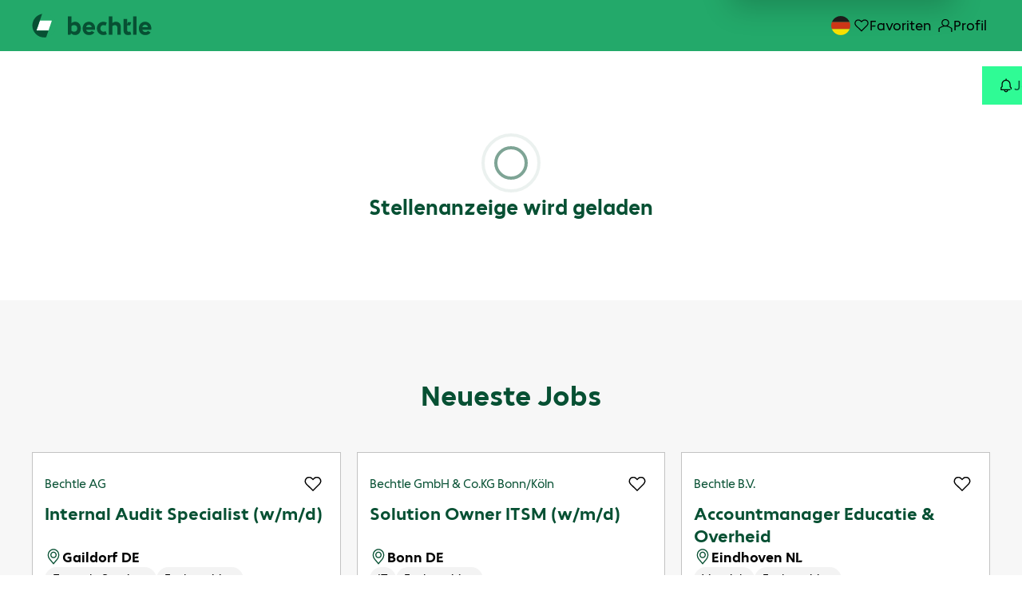

--- FILE ---
content_type: text/html;charset=UTF-8
request_url: https://jobs.bechtle.com/job/Mobiles-Arbeiten-(Junior)-Sales-Manager-(wmd)-Dein-Quereinstieg-im-IT-Vertrieb-1120/67584-de_DE/
body_size: 98446
content:
<!DOCTYPE html>
<html class="html5" xml:lang="de-DE" lang="de-DE" xmlns="http://www.w3.org/1999/xhtml">

        <head>
            <meta http-equiv="X-UA-Compatible" content="IE=edge,chrome=1" />
            <meta http-equiv="Content-Type" content="text/html;charset=UTF-8" />
            <meta http-equiv="Content-Type" content="text/html; charset=utf-8" />
                <meta name="viewport" content="width=device-width, initial-scale=1.0" />
        <script type="text/javascript" class="keepscript">
            var gtmscript = function() {
                (function(w, d, s, l, i){w[l] = w[l] || [];w[l].push({'gtm.start': new Date().getTime(), event: 'gtm.js'});var f = d.getElementsByTagName(s)[0],j = d.createElement(s),dl = l != 'dataLayer' ? '&l=' + l : '';j.async = true;j.src = 'https://www.googletagmanager.com/gtm.js?id=' + i + dl;f.parentNode.insertBefore(j, f);})(window, document, 'script', 'dataLayer', 'GTM-KTFM8HQ');
            }
        </script>
                        <link type="text/css" class="keepscript" rel="stylesheet" href="https://jobs.bechtle.com/platform/bootstrap/3.4.8_NES/css/bootstrap.min.css" />
                            <link type="text/css" rel="stylesheet" href="/platform/css/j2w/min/bootstrapV3.global.responsive.min.css?h=7abe2b69" />
                            <link type="text/css" rel="stylesheet" href="/platform/csb/css/navbar-fixed-top.css" />
                <script type="text/javascript" src="https://performancemanager.successfactors.eu/verp/vmod_v1/ui/extlib/jquery_3.5.1/jquery.js"></script>
                <script type="text/javascript" src="https://performancemanager.successfactors.eu/verp/vmod_v1/ui/extlib/jquery_3.5.1/jquery-migrate.js"></script>
            <script type="text/javascript" src="/platform/js/jquery/jquery-migrate-1.4.1.js"></script>
                <title> Stellendetails | Bechtle</title>

        <meta name="keywords" />
        <meta name="description" />
        <link rel="canonical" href="https://jobs.bechtle.com/job///" />
            <meta name="robots" content="noindex" />
        <meta name="twitter:card" content="summary" />
                <meta property="og:title" />
                <meta property="og:description" />
                <meta name="twitter:title" />
                <meta name="twitter:description" />
                 <span id="aria-pageTitleText-hidden" class="aria-pageTitleText-hidden" role="heading" aria-level="1"></span>
            <meta property="og:image" content="https://rmkcdn.successfactors.com/fab101db/a987ac61-be94-4f7d-aed8-0.jpg" />
            <meta property="twitter:image" content="https://rmkcdn.successfactors.com/fab101db/a987ac61-be94-4f7d-aed8-0.jpg" />
                <link type="text/css" rel="stylesheet" href="//rmkcdn.successfactors.com/fab101db/e2271fa6-08e7-4cee-b855-5.css" />
                            <link type="text/css" rel="stylesheet" href="/platform/csb/css/customHeader.css?h=7abe2b69" />
                            <link type="text/css" rel="stylesheet" href="/platform/css/j2w/min/sitebuilderframework.min.css?h=7abe2b69" />
                            <link type="text/css" rel="stylesheet" href="/platform/css/j2w/min/sitebuilderframeworkunify.min.css?h=7abe2b69" />
                            <link type="text/css" rel="stylesheet" href="/platform/css/j2w/min/sitebuilderframework.tileSearch.min.css?h=7abe2b69" />
                            <link type="text/css" rel="stylesheet" href="/platform/css/j2w/min/BS3ColumnizedSearch.min.css?h=7abe2b69" />
                            <link type="text/css" rel="stylesheet" href="/platform/css/search/BS3ColumnizedSearchHideLabels.css?h=7abe2b69" />
                            <link type="text/css" rel="stylesheet" href="/platform/fontawesome4.7/css/font-awesome-4.7.0.min.css?h=7abe2b69" /><script type="text/javascript" src="https://bechtle.candidateui.com/assets/loader.js"></script>
<script type="module" src="https://bechtle.candidateui.com/build/csb.esm.js"></script>
<script nomodule src="https://bechtle.candidateui.com/build/csb.js"></script>
<script src="https://bechtle.candidateui.com/assets/body_fadein.js"></script>
<script src="https://bechtle.candidateui.com/assets/init.js"></script>

        <link rel="shortcut icon" href="//rmkcdn.successfactors.com/fab101db/7af3a579-73b6-4bde-b057-d.png" type="image/x-icon" />
            <style id="antiClickjack" type="text/css">body{display:none !important;}</style>
            <script type="text/javascript" id="antiClickJackScript">
                if (self === top) {
                    var antiClickjack = document.getElementById("antiClickjack");
                    antiClickjack.parentNode.removeChild(antiClickjack);
                } else {
                    top.location = self.location;
                }
            </script>
        </head>

        <body class="coreCSB job-page body unify body" id="body">

        <div id="outershell" class="outershell">

    <div class="cookiePolicy cookiemanager" style="display:none" role="region" aria-labelledby="cookieManagerModalLabel">
        <div class="centered"><p>Wir verwenden Cookies, um unsere Webseite nutzerfreundlich zu gestalten und fortlaufend zu verbessern. Neben technisch notwendigen Diensten (Art. 6 Abs. 1 lit. f EU-DS-GVO, &sect;25 Abs. 2 TTDSG) m&ouml;chten wir dazu Dienste von Drittanbietern nutzen, die uns helfen, unser Werbeangebot zu verbessern und die statistische Nutzung unserer Internetseite auszuwerten. Um diese Dienste verwenden zu d&uuml;rfen, ben&ouml;tigen wir Ihre Einwilligung (Art. 6 Abs. 1 lit. a EU-DS-GVO, &sect;25 Abs. 1 TTDSG).</p>

<p>Diese k&ouml;nnen Sie einfach durch einen Klick auf&nbsp;das Feld &bdquo;Alle akzeptieren&ldquo;&nbsp;erteilen. Sollte Sie damit nicht eiverstanden sein, k&ouml;nnen Sie die Verwendung technisch nicht notwendiger Dienste durch einen Klick auf&nbsp;&bdquo;Alle ablehnen&ldquo;&nbsp;verhindern. Selbstverst&auml;ndlich k&ouml;nnen Sie einzelne Dienste auch individuell&nbsp;konfigurieren.</p>

            <button id="cookie-bannershow" tabindex="1" data-toggle="modal" data-target="#cookieManagerModal" class="link cookieSmallBannerButton secondarybutton shadowfocus">
                Privatsphäre-Einstellungen</button>
            <div id="reject-accept-cookiewrapper">
                <button id="cookie-reject" tabindex="1" class="cookieSmallBannerButton cookiemanagerrejectall shadowfocus">
                    Alle ablehnen</button>
            <button id="cookie-accept" tabindex="1" class="cookieSmallBannerButton cookiemanageracceptall shadowfocus">
                Alle akzeptieren</button>
            </div>
        </div>
    </div>

    <div id="header" class="custom-header header headermain slightlylimitwidth navbar navbar-default navbar-fixed-top" role="banner">
        <script type="text/javascript">
            //<![CDATA[
            $(function()
            {
                /* Using 'skipLinkSafari' to include CSS styles specific to Safari. */
                if (navigator.userAgent.indexOf('Safari') != -1 && navigator.userAgent.indexOf('Chrome') == -1) {
                    $("#skipLink").attr('class', 'skipLinkSafari');
                }
            });
            //]]>
             $(document).ready(function() {
                $("#skipLink").click(function (e) {
                    e.preventDefault();
                    $("#content").focus().css('outline','none');
                    var offset = $(':target').offset();
                    var fixedHeaderHeight = $("#header").innerHeight();
                    var scrollto = offset.top - fixedHeaderHeight;
                    $('html, body').animate({scrollTop:scrollto}, 0);
                });
              });

        </script>
        <div id="skip">
            <a href="#content" id="skipLink" class="skipLink" title="Zum Hauptinhalt"><span>Zum Hauptinhalt</span></a>
        </div>

        <div class="custom-mobile-header displayM center unmodified backgroundimage">
        <div class="custom-header-content custom-header-row-0">
            <div class="row">

                    <div class="custom-header-row-content custom-header-column-0 col-xs-4 content-align-left content-align-top backgroundcolora880bb1b" style="padding:0px 0px 0px 0px; height:90px;">

    <div class="customheaderimagecontainer">
            <span title="Bechtle AG" aria-label="Bechtle AG" class="custom-header-image backgroundimagecba5d6f6-ae91-4caa-b6b3-b unmodified left customheaderlinkhovercolore2d6fd87682377b3" role="img" style="height:90px;">
                <a href="https://bechtleagt1.valhalla2.stage.jobs2web.com/"></a>
            </span>
    </div>
                    </div>

                    <div class="custom-header-row-content custom-header-column-1 col-xs-4 content-align-left content-align-top backgroundcolor" style="padding:0px 0px 0px 0px; height:px;">
                    </div>

                    <div class="custom-header-row-content custom-header-column-2 col-xs-4 content-align-left content-align-top backgroundcolor" style="padding:0px 0px 0px 0px; height:px;">
                    </div>

                <div class="clearfix"></div>
            </div>
        </div>
        
        <div class="menu-items">
        </div>
        <div class="custom-header-content custom-header-row-1">
            <div class="row">

                    <div class="custom-header-row-content custom-header-column-0 col-xs-4 content-align-left content-align-top backgroundcolor" style="padding:0px 0px 0px 0px; height:px;">
                    </div>

                    <div class="custom-header-row-content custom-header-column-1 col-xs-8 content-align-right content-align-middle backgroundcolora880bb1b" style="padding:5px 0px 5px 0px; height:40px;">

    <div class="custom-header-signinLanguage backgroundcolora880bb1b" style="padding: 10px;">
        <div class="inner limitwidth">
            <div class="links" role="list">
                <div class="language node dropdown header-one headerlocaleselector linkhovercolorb6a533a1 customheaderlinkhovercolorb6a533a1" role="listitem">
        <a class="dropdown-toggle languageselector fontcolorb6a533a1" style="font-family:custom631cc55fa39c496ea6f7a; font-size:16px;" role="button" aria-haspopup="true" aria-expanded="false" data-toggle="dropdown" href="#">SPRACHE <span class="caret"></span></a>
        <ul role="menu" class="dropdown-menu company-dropdown headerdropdown backgroundcolora880bb1b" onclick=" event.stopPropagation();">
                    <li role="none" class="linkcolorb6a533a1 linkhovercolorb6a533a1 customheaderlinkhovercolorb6a533a1">
                        <a role="menuitem" href="https://jobs.bechtle.com?locale=cs_CZ" lang="cs-CZ">Ceština (Ceská republika)</a>
                    </li>
                    <li role="none" class="linkcolorb6a533a1 linkhovercolorb6a533a1 customheaderlinkhovercolorb6a533a1">
                        <a role="menuitem" href="https://jobs.bechtle.com?locale=de_DE" lang="de-DE">Deutsch (Deutschland)</a>
                    </li>
                    <li role="none" class="linkcolorb6a533a1 linkhovercolorb6a533a1 customheaderlinkhovercolorb6a533a1">
                        <a role="menuitem" href="https://jobs.bechtle.com?locale=en_US" lang="en-US">English (United States)</a>
                    </li>
                    <li role="none" class="linkcolorb6a533a1 linkhovercolorb6a533a1 customheaderlinkhovercolorb6a533a1">
                        <a role="menuitem" href="https://jobs.bechtle.com?locale=es_ES" lang="es-ES">Español (España)</a>
                    </li>
                    <li role="none" class="linkcolorb6a533a1 linkhovercolorb6a533a1 customheaderlinkhovercolorb6a533a1">
                        <a role="menuitem" href="https://jobs.bechtle.com?locale=fr_FR" lang="fr-FR">Français (France)</a>
                    </li>
                    <li role="none" class="linkcolorb6a533a1 linkhovercolorb6a533a1 customheaderlinkhovercolorb6a533a1">
                        <a role="menuitem" href="https://jobs.bechtle.com?locale=hu_HU" lang="hu-HU">Magyar (Magyarország)</a>
                    </li>
                    <li role="none" class="linkcolorb6a533a1 linkhovercolorb6a533a1 customheaderlinkhovercolorb6a533a1">
                        <a role="menuitem" href="https://jobs.bechtle.com?locale=it_IT" lang="it-IT">Italiano (Italia)</a>
                    </li>
                    <li role="none" class="linkcolorb6a533a1 linkhovercolorb6a533a1 customheaderlinkhovercolorb6a533a1">
                        <a role="menuitem" href="https://jobs.bechtle.com?locale=nl_NL" lang="nl-NL">Nederlands (Nederland)</a>
                    </li>
                    <li role="none" class="linkcolorb6a533a1 linkhovercolorb6a533a1 customheaderlinkhovercolorb6a533a1">
                        <a role="menuitem" href="https://jobs.bechtle.com?locale=pl_PL" lang="pl-PL">Polski</a>
                    </li>
                    <li role="none" class="linkcolorb6a533a1 linkhovercolorb6a533a1 customheaderlinkhovercolorb6a533a1">
                        <a role="menuitem" href="https://jobs.bechtle.com?locale=pt_PT" lang="pt-PT">Português (Portugal)</a>
                    </li>
        </ul>
                </div>
                    <div class="profile node linkhovercolorb6a533a1 customheaderlinkhovercolorb6a533a1" role="listitem">
			<div class="profileWidget">
					<a href="#" onclick="j2w.TC.handleViewProfileAction(event)" xml:lang="de-DE" class="fontcolorb6a533a1" lang="de-DE" style="font-family:custom631cc55fa39c496ea6f7a; font-size:16px;">ACCOUNT</a>
			</div>
                    </div>
                    <div class="profile node linkhovercolorb6a533a1 customheaderlinkhovercolorb6a533a1" role="listitem">

            <div class="employeeWidget linkhovecolorb6a533a1">
                        <a class="empLoginLink fontcolorb6a533a1" href="javascript:;" style="font-family:custom631cc55fa39c496ea6f7a; font-size:16px;" xml:lang="de-DE" lang="de-DE">Mitarbeiter-Anmeldung</a>
            </div>
                    </div>
            </div>
        </div>
        <div class="clearfix"></div>
    </div>
                    </div>

                <div class="clearfix"></div>
            </div>
        </div>
        
        <div class="menu-items">
        </div>
        </div>
        <div class="custom-tablet-header displayT center unmodified backgroundimage">
        <div class="custom-header-content custom-header-row-0">
            <div class="row">

                    <div class="custom-header-row-content custom-header-column-0 col-xs-4 content-align-left content-align-top backgroundcolora880bb1b" style="padding:0px 0px 0px 0px; height:90px;">

    <div class="customheaderimagecontainer">
            <span title="Bechtle AG" aria-label="Bechtle AG" class="custom-header-image backgroundimagecba5d6f6-ae91-4caa-b6b3-b unmodified left customheaderlinkhovercolore2d6fd87682377b3" role="img" style="height:90px;">
                <a href="https://bechtleagt1.valhalla2.stage.jobs2web.com/"></a>
            </span>
    </div>
                    </div>

                    <div class="custom-header-row-content custom-header-column-1 col-xs-4 content-align-left content-align-top backgroundcolor" style="padding:0px 0px 0px 0px; height:px;">
                    </div>

                    <div class="custom-header-row-content custom-header-column-2 col-xs-4 content-align-left content-align-top backgroundcolor" style="padding:0px 0px 0px 0px; height:px;">
                    </div>

                <div class="clearfix"></div>
            </div>
        </div>
        
        <div class="menu-items">
        </div>
        <div class="custom-header-content custom-header-row-1">
            <div class="row">

                    <div class="custom-header-row-content custom-header-column-0 col-xs-4 content-align-left content-align-top backgroundcolor" style="padding:0px 0px 0px 0px; height:px;">
                    </div>

                    <div class="custom-header-row-content custom-header-column-1 col-xs-8 content-align-right content-align-middle backgroundcolora880bb1b" style="padding:5px 0px 5px 0px; height:40px;">

    <div class="custom-header-signinLanguage backgroundcolora880bb1b" style="padding: 10px;">
        <div class="inner limitwidth">
            <div class="links" role="list">
                <div class="language node dropdown header-one headerlocaleselector linkhovercolorb6a533a1 customheaderlinkhovercolorb6a533a1" role="listitem">
        <a class="dropdown-toggle languageselector fontcolorb6a533a1" style="font-family:custom631cc55fa39c496ea6f7a; font-size:16px;" role="button" aria-haspopup="true" aria-expanded="false" data-toggle="dropdown" href="#">SPRACHE <span class="caret"></span></a>
        <ul role="menu" class="dropdown-menu company-dropdown headerdropdown backgroundcolora880bb1b" onclick=" event.stopPropagation();">
                    <li role="none" class="linkcolorb6a533a1 linkhovercolorb6a533a1 customheaderlinkhovercolorb6a533a1">
                        <a role="menuitem" href="https://jobs.bechtle.com?locale=cs_CZ" lang="cs-CZ">Ceština (Ceská republika)</a>
                    </li>
                    <li role="none" class="linkcolorb6a533a1 linkhovercolorb6a533a1 customheaderlinkhovercolorb6a533a1">
                        <a role="menuitem" href="https://jobs.bechtle.com?locale=de_DE" lang="de-DE">Deutsch (Deutschland)</a>
                    </li>
                    <li role="none" class="linkcolorb6a533a1 linkhovercolorb6a533a1 customheaderlinkhovercolorb6a533a1">
                        <a role="menuitem" href="https://jobs.bechtle.com?locale=en_US" lang="en-US">English (United States)</a>
                    </li>
                    <li role="none" class="linkcolorb6a533a1 linkhovercolorb6a533a1 customheaderlinkhovercolorb6a533a1">
                        <a role="menuitem" href="https://jobs.bechtle.com?locale=es_ES" lang="es-ES">Español (España)</a>
                    </li>
                    <li role="none" class="linkcolorb6a533a1 linkhovercolorb6a533a1 customheaderlinkhovercolorb6a533a1">
                        <a role="menuitem" href="https://jobs.bechtle.com?locale=fr_FR" lang="fr-FR">Français (France)</a>
                    </li>
                    <li role="none" class="linkcolorb6a533a1 linkhovercolorb6a533a1 customheaderlinkhovercolorb6a533a1">
                        <a role="menuitem" href="https://jobs.bechtle.com?locale=hu_HU" lang="hu-HU">Magyar (Magyarország)</a>
                    </li>
                    <li role="none" class="linkcolorb6a533a1 linkhovercolorb6a533a1 customheaderlinkhovercolorb6a533a1">
                        <a role="menuitem" href="https://jobs.bechtle.com?locale=it_IT" lang="it-IT">Italiano (Italia)</a>
                    </li>
                    <li role="none" class="linkcolorb6a533a1 linkhovercolorb6a533a1 customheaderlinkhovercolorb6a533a1">
                        <a role="menuitem" href="https://jobs.bechtle.com?locale=nl_NL" lang="nl-NL">Nederlands (Nederland)</a>
                    </li>
                    <li role="none" class="linkcolorb6a533a1 linkhovercolorb6a533a1 customheaderlinkhovercolorb6a533a1">
                        <a role="menuitem" href="https://jobs.bechtle.com?locale=pl_PL" lang="pl-PL">Polski</a>
                    </li>
                    <li role="none" class="linkcolorb6a533a1 linkhovercolorb6a533a1 customheaderlinkhovercolorb6a533a1">
                        <a role="menuitem" href="https://jobs.bechtle.com?locale=pt_PT" lang="pt-PT">Português (Portugal)</a>
                    </li>
        </ul>
                </div>
                    <div class="profile node linkhovercolorb6a533a1 customheaderlinkhovercolorb6a533a1" role="listitem">
			<div class="profileWidget">
					<a href="#" onclick="j2w.TC.handleViewProfileAction(event)" xml:lang="de-DE" class="fontcolorb6a533a1" lang="de-DE" style="font-family:custom631cc55fa39c496ea6f7a; font-size:16px;">ACCOUNT</a>
			</div>
                    </div>
                    <div class="profile node linkhovercolorb6a533a1 customheaderlinkhovercolorb6a533a1" role="listitem">

            <div class="employeeWidget linkhovecolorb6a533a1">
                        <a class="empLoginLink fontcolorb6a533a1" href="javascript:;" style="font-family:custom631cc55fa39c496ea6f7a; font-size:16px;" xml:lang="de-DE" lang="de-DE">Mitarbeiter-Anmeldung</a>
            </div>
                    </div>
            </div>
        </div>
        <div class="clearfix"></div>
    </div>
                    </div>

                <div class="clearfix"></div>
            </div>
        </div>
        
        <div class="menu-items">
        </div>
        </div>
        <div class="custom-desktop-header displayD center unmodified backgroundimage" role="navigation" aria-label="Header">
        <div class="custom-header-content custom-header-row-0">
            <div class="row">

                    <div class="custom-header-row-content custom-header-column-0 col-xs-3 content-align-left content-align-top backgroundcolora880bb1b" style="padding:0px 0px 0px 0px; height:90px;">

    <div class="customheaderimagecontainer">
            <span title="Bechtle AG" aria-label="Bechtle AG" class="custom-header-image backgroundimagef1717b2c-6d5e-47d3-a34b-2 scaled center customheaderlinkhovercolore2d6fd87682377b3" role="img" style="height:90px;">
                <a href="https://bechtleagt1.valhalla2.stage.jobs2web.com/"></a>
            </span>
    </div>
                    </div>

                    <div class="custom-header-row-content custom-header-column-1 col-xs-3 content-align-left content-align-top backgroundcolor" style="padding:0px 0px 0px 0px; height:px;">
                    </div>

                    <div class="custom-header-row-content custom-header-column-2 col-xs-3 content-align-left content-align-top backgroundcolor" style="padding:0px 0px 0px 0px; height:px;">
                    </div>

                    <div class="custom-header-row-content custom-header-column-3 col-xs-3 content-align-left content-align-middle backgroundcolora880bb1b" style="padding:0px 0px 0px 0px; height:50px;">

    <div class="custom-header-signinLanguage backgroundcolora880bb1b" style="padding: 10px;">
        <div class="inner limitwidth">
            <div class="links" role="list">
                <div class="language node dropdown header-one headerlocaleselector linkhovercolorb6a533a1 customheaderlinkhovercolorb6a533a1" role="listitem">
        <a class="dropdown-toggle languageselector fontcolorb6a533a1" style="font-family:custom631cc55fa39c496ea6f7a; font-size:16px;" role="button" aria-haspopup="true" aria-expanded="false" data-toggle="dropdown" href="#">SPRACHE <span class="caret"></span></a>
        <ul role="menu" class="dropdown-menu company-dropdown headerdropdown backgroundcolora880bb1b" onclick=" event.stopPropagation();">
                    <li role="none" class="linkcolorb6a533a1 linkhovercolorb6a533a1 customheaderlinkhovercolorb6a533a1">
                        <a role="menuitem" href="https://jobs.bechtle.com?locale=cs_CZ" lang="cs-CZ">Ceština (Ceská republika)</a>
                    </li>
                    <li role="none" class="linkcolorb6a533a1 linkhovercolorb6a533a1 customheaderlinkhovercolorb6a533a1">
                        <a role="menuitem" href="https://jobs.bechtle.com?locale=de_DE" lang="de-DE">Deutsch (Deutschland)</a>
                    </li>
                    <li role="none" class="linkcolorb6a533a1 linkhovercolorb6a533a1 customheaderlinkhovercolorb6a533a1">
                        <a role="menuitem" href="https://jobs.bechtle.com?locale=en_US" lang="en-US">English (United States)</a>
                    </li>
                    <li role="none" class="linkcolorb6a533a1 linkhovercolorb6a533a1 customheaderlinkhovercolorb6a533a1">
                        <a role="menuitem" href="https://jobs.bechtle.com?locale=es_ES" lang="es-ES">Español (España)</a>
                    </li>
                    <li role="none" class="linkcolorb6a533a1 linkhovercolorb6a533a1 customheaderlinkhovercolorb6a533a1">
                        <a role="menuitem" href="https://jobs.bechtle.com?locale=fr_FR" lang="fr-FR">Français (France)</a>
                    </li>
                    <li role="none" class="linkcolorb6a533a1 linkhovercolorb6a533a1 customheaderlinkhovercolorb6a533a1">
                        <a role="menuitem" href="https://jobs.bechtle.com?locale=hu_HU" lang="hu-HU">Magyar (Magyarország)</a>
                    </li>
                    <li role="none" class="linkcolorb6a533a1 linkhovercolorb6a533a1 customheaderlinkhovercolorb6a533a1">
                        <a role="menuitem" href="https://jobs.bechtle.com?locale=it_IT" lang="it-IT">Italiano (Italia)</a>
                    </li>
                    <li role="none" class="linkcolorb6a533a1 linkhovercolorb6a533a1 customheaderlinkhovercolorb6a533a1">
                        <a role="menuitem" href="https://jobs.bechtle.com?locale=nl_NL" lang="nl-NL">Nederlands (Nederland)</a>
                    </li>
                    <li role="none" class="linkcolorb6a533a1 linkhovercolorb6a533a1 customheaderlinkhovercolorb6a533a1">
                        <a role="menuitem" href="https://jobs.bechtle.com?locale=pl_PL" lang="pl-PL">Polski</a>
                    </li>
                    <li role="none" class="linkcolorb6a533a1 linkhovercolorb6a533a1 customheaderlinkhovercolorb6a533a1">
                        <a role="menuitem" href="https://jobs.bechtle.com?locale=pt_PT" lang="pt-PT">Português (Portugal)</a>
                    </li>
        </ul>
                </div>
                    <div class="profile node linkhovercolorb6a533a1 customheaderlinkhovercolorb6a533a1" role="listitem">
			<div class="profileWidget">
					<a href="#" onclick="j2w.TC.handleViewProfileAction(event)" xml:lang="de-DE" class="fontcolorb6a533a1" lang="de-DE" style="font-family:custom631cc55fa39c496ea6f7a; font-size:16px;">ACCOUNT</a>
			</div>
                    </div>
                    <div class="profile node linkhovercolorb6a533a1 customheaderlinkhovercolorb6a533a1" role="listitem">

            <div class="employeeWidget linkhovecolorb6a533a1">
                        <a class="empLoginLink fontcolorb6a533a1" href="javascript:;" style="font-family:custom631cc55fa39c496ea6f7a; font-size:16px;" xml:lang="de-DE" lang="de-DE">Mitarbeiter-Anmeldung</a>
            </div>
                    </div>
            </div>
        </div>
        <div class="clearfix"></div>
    </div>
                    </div>

                <div class="clearfix"></div>
            </div>
        </div>
        
        <div class="menu-items">
        </div>
        </div>
    </div>
        
        <script type="text/javascript">
            //<![CDATA[
                $(document).on('resizeFixedHeader', function () {
                    $('#fixedHeaderInlineStyle').remove();
                    $("<style type='text/css' id='fixedHeaderInlineStyle'>@media only screen and (min-width: 767px) { body { padding-top: " + $('#header').outerHeight(true) + "px;} }</style>").appendTo("head");
                }).trigger('resizeFixedHeader');
                $(window).on( "ready", function() {
                    $(document).trigger('resizeFixedHeader');
                });
                $(window).on( "load", function() {
                    $(document).trigger('resizeFixedHeader');
                });
            //]]>
        </script>
            <div id="innershell" class="innershell">
                <div id="content" tabindex="-1" class="content" role="main">
                    <div class="inner">

        <script type="application/javascript">
          // Variables for CSB determined properties
          var jobAlertLinkLabelTextFontColor = "";
          var jobAlertLinkLabelTextHoverColor = "";

          document.getElementById("aria-pageTitleText-hidden").innerText = "";
        </script>

        
        <div id="search-wrapper">
    <div class="search displayDTM">
        <div id="search-wrapper">

        <input name="createNewAlert" type="hidden" value="false" />
        <div class="well well-small searchwell" role="search">
            <div class="row">

                <div class="col-lg-5">
                    <div class="input-group form-group">
                        <span class="input-group-addon glyphicon glyphicon-search" aria-label="Nach Stichwort suchen" title="Nach Stichwort suchen" id="sizing-addon1"></span>
                        <input type="search" data-testid="searchByKeywords" class="form-control" autocomplete="false" name="q" aria-label="Nach Stichwort suchen" placeholder="Nach Stichwort suchen" maxlength="50" />
                    </div>
                </div>
                    <div class="col-lg-5 locationField">
                        <div class="input-group form-group">
                            <span class="input-group-addon glyphicon glyphicon-map-marker" aria-label="Nach Standort suchen" title="Nach Standort suchen"></span>
                            <input type="search" data-testid="searchByLocation" class="form-control location-input" autocomplete="false" name="locationsearch" aria-label="Nach Standort suchen" placeholder="Nach Standort suchen" maxlength="50" />
                        </div>
                    </div>
                <div class="col-lg-2">
                            <button onclick="navToSearchResults()" class="btn keywordsearchbutton" data-testid="submitJobSearchBtn" title="Stellen suchen">Stellen suchen</button>
                </div>
            </div>
        </div>

        <script type="text/javascript">
            //<![CDATA[
            window.savedFilter = "null";
            var isBrandedHostName = "false";
            //String isBrandedHostName is being used as multiple other places, so creating a new boolean variable to handle job search href.
            var isBrandedHostNameBool = "false" === "true";

            function navToSearchResults() {
                var brand = "";
                var isBrandFormEnabled = "false" === "true";
                if(j2w.SearchManager && j2w.SearchManager.search){
                    j2w.SearchResultsUnify.removeResultContent();
                    j2w.SearchManager.search(null);
                } else{
                    var sQueryParm = "";
                    $(".well-small.searchwell input:visible").each(function(index,item) {
                        sQueryParm += encodeURIComponent(item.name) + "=" + encodeURIComponent(item.value) + "&"
                    });
                    if (isBrandedHostNameBool) {
                        window.location.href = '/search/?'+ sQueryParm;
                    } else {
                        window.location.href = (brand && isBrandFormEnabled ? '/' + brand : '') + '/search/?'+ sQueryParm;
                    }
                }
            }

            (function(){

                var oSearchInputs = $('.searchwell .input-group > input');
                var submitButton = $('.searchwell .keywordsearchbutton:visible');
                oSearchInputs.on('keyup', function (e) {
                    if(e?.key?.toLowerCase() === 'enter') {
                        submitButton.trigger('click');
                    }
                });

            })()

            //]]>
        </script>
        </div>
    </div>
            <div class="clear clearfix"></div>
        </div>
        
        <div class="jobDisplayShell" itemscope="itemscope">
            <div class="jobDisplay">
                <div class="content">
                    <div class="job">
                                <p class="jobErrMsg"><strong>Sie können diese Stelle nicht anzeigen, da sie derzeit nicht verfügbar ist.</strong></p>
                    </div>
                    <div class="clear clearfix"></div>
                </div>
                <div class="clear clearfix"></div>
            </div>
        </div>
            <script type="application/javascript">
              if("1864ebf3f0475695" === "b6a533a1" && "#51aa48") {
                jobAlertLinkLabelTextFontColor = "#51aa48";
              }
              if("1864ebf3f0475695" === "b6a533a1" && "#51aa48") {
                jobAlertLinkLabelTextHoverColor = "#51aa48";
              }
            </script>
            <script type="application/javascript">
              if("1884844fa521ea00" === "b6a533a1" && "#ffe900") {
                jobAlertLinkLabelTextFontColor = "#ffe900";
              }
              if("1884844fa521ea00" === "b6a533a1" && "#ffe900") {
                jobAlertLinkLabelTextHoverColor = "#ffe900";
              }
            </script>
            <script type="application/javascript">
              if("1d285803" === "b6a533a1" && "#828C97") {
                jobAlertLinkLabelTextFontColor = "#828C97";
              }
              if("1d285803" === "b6a533a1" && "#828C97") {
                jobAlertLinkLabelTextHoverColor = "#828C97";
              }
            </script>
            <script type="application/javascript">
              if("1d2db517925e4e3f55f919a8953fea84" === "b6a533a1" && "#f3f3f3") {
                jobAlertLinkLabelTextFontColor = "#f3f3f3";
              }
              if("1d2db517925e4e3f55f919a8953fea84" === "b6a533a1" && "#f3f3f3") {
                jobAlertLinkLabelTextHoverColor = "#f3f3f3";
              }
            </script>
            <script type="application/javascript">
              if("25df9aa6e244a195" === "b6a533a1" && "#008587") {
                jobAlertLinkLabelTextFontColor = "#008587";
              }
              if("25df9aa6e244a195" === "b6a533a1" && "#008587") {
                jobAlertLinkLabelTextHoverColor = "#008587";
              }
            </script>
            <script type="application/javascript">
              if("2ced07b68fe9b1ce" === "b6a533a1" && "#fcf1e9") {
                jobAlertLinkLabelTextFontColor = "#fcf1e9";
              }
              if("2ced07b68fe9b1ce" === "b6a533a1" && "#fcf1e9") {
                jobAlertLinkLabelTextHoverColor = "#fcf1e9";
              }
            </script>
            <script type="application/javascript">
              if("3403f06c" === "b6a533a1" && "#FF8000") {
                jobAlertLinkLabelTextFontColor = "#FF8000";
              }
              if("3403f06c" === "b6a533a1" && "#FF8000") {
                jobAlertLinkLabelTextHoverColor = "#FF8000";
              }
            </script>
            <script type="application/javascript">
              if("35a9216b" === "b6a533a1" && "#222222") {
                jobAlertLinkLabelTextFontColor = "#222222";
              }
              if("35a9216b" === "b6a533a1" && "#222222") {
                jobAlertLinkLabelTextHoverColor = "#222222";
              }
            </script>
            <script type="application/javascript">
              if("44545bdb" === "b6a533a1" && "#D9D9D9") {
                jobAlertLinkLabelTextFontColor = "#D9D9D9";
              }
              if("44545bdb" === "b6a533a1" && "#D9D9D9") {
                jobAlertLinkLabelTextHoverColor = "#D9D9D9";
              }
            </script>
            <script type="application/javascript">
              if("4d8bdcac" === "b6a533a1" && "#83888B") {
                jobAlertLinkLabelTextFontColor = "#83888B";
              }
              if("4d8bdcac" === "b6a533a1" && "#83888B") {
                jobAlertLinkLabelTextHoverColor = "#83888B";
              }
            </script>
            <script type="application/javascript">
              if("5174e474" === "b6a533a1" && "#999999") {
                jobAlertLinkLabelTextFontColor = "#999999";
              }
              if("5174e474" === "b6a533a1" && "#999999") {
                jobAlertLinkLabelTextHoverColor = "#999999";
              }
            </script>
            <script type="application/javascript">
              if("54e6e5f7b19bcc1c" === "b6a533a1" && "#f1c37a") {
                jobAlertLinkLabelTextFontColor = "#f1c37a";
              }
              if("54e6e5f7b19bcc1c" === "b6a533a1" && "#f1c37a") {
                jobAlertLinkLabelTextHoverColor = "#f1c37a";
              }
            </script>
            <script type="application/javascript">
              if("61f9fe97" === "b6a533a1" && "#1D2D3E") {
                jobAlertLinkLabelTextFontColor = "#1D2D3E";
              }
              if("61f9fe97" === "b6a533a1" && "#1D2D3E") {
                jobAlertLinkLabelTextHoverColor = "#1D2D3E";
              }
            </script>
            <script type="application/javascript">
              if("6670d064" === "b6a533a1" && "#D6DADE") {
                jobAlertLinkLabelTextFontColor = "#D6DADE";
              }
              if("6670d064" === "b6a533a1" && "#D6DADE") {
                jobAlertLinkLabelTextHoverColor = "#D6DADE";
              }
            </script>
            <script type="application/javascript">
              if("6ac0edb5" === "b6a533a1" && "#EFF1F2") {
                jobAlertLinkLabelTextFontColor = "#EFF1F2";
              }
              if("6ac0edb5" === "b6a533a1" && "#EFF1F2") {
                jobAlertLinkLabelTextHoverColor = "#EFF1F2";
              }
            </script>
            <script type="application/javascript">
              if("6b06b53c" === "b6a533a1" && "#D6D6D6") {
                jobAlertLinkLabelTextFontColor = "#D6D6D6";
              }
              if("6b06b53c" === "b6a533a1" && "#D6D6D6") {
                jobAlertLinkLabelTextHoverColor = "#D6D6D6";
              }
            </script>
            <script type="application/javascript">
              if("72f9d604" === "b6a533a1" && "#B5D7FF") {
                jobAlertLinkLabelTextFontColor = "#B5D7FF";
              }
              if("72f9d604" === "b6a533a1" && "#B5D7FF") {
                jobAlertLinkLabelTextHoverColor = "#B5D7FF";
              }
            </script>
            <script type="application/javascript">
              if("76a1865d" === "b6a533a1" && "#969986") {
                jobAlertLinkLabelTextFontColor = "#969986";
              }
              if("76a1865d" === "b6a533a1" && "#969986") {
                jobAlertLinkLabelTextHoverColor = "#969986";
              }
            </script>
            <script type="application/javascript">
              if("774e327a623f55ec" === "b6a533a1" && "#075033") {
                jobAlertLinkLabelTextFontColor = "#075033";
              }
              if("774e327a623f55ec" === "b6a533a1" && "#075033") {
                jobAlertLinkLabelTextHoverColor = "#075033";
              }
            </script>
            <script type="application/javascript">
              if("7983081b" === "b6a533a1" && "#0070F2") {
                jobAlertLinkLabelTextFontColor = "#0070F2";
              }
              if("7983081b" === "b6a533a1" && "#0070F2") {
                jobAlertLinkLabelTextHoverColor = "#0070F2";
              }
            </script>
            <script type="application/javascript">
              if("7f802fcd" === "b6a533a1" && "#333333") {
                jobAlertLinkLabelTextFontColor = "#333333";
              }
              if("7f802fcd" === "b6a533a1" && "#333333") {
                jobAlertLinkLabelTextHoverColor = "#333333";
              }
            </script>
            <script type="application/javascript">
              if("8c9f4493c348e523" === "b6a533a1" && "#4b4d3b") {
                jobAlertLinkLabelTextFontColor = "#4b4d3b";
              }
              if("8c9f4493c348e523" === "b6a533a1" && "#4b4d3b") {
                jobAlertLinkLabelTextHoverColor = "#4b4d3b";
              }
            </script>
            <script type="application/javascript">
              if("964af315" === "b6a533a1" && "#C6C6C6") {
                jobAlertLinkLabelTextFontColor = "#C6C6C6";
              }
              if("964af315" === "b6a533a1" && "#C6C6C6") {
                jobAlertLinkLabelTextHoverColor = "#C6C6C6";
              }
            </script>
            <script type="application/javascript">
              if("966f934154470235" === "b6a533a1" && "#cdb9a9") {
                jobAlertLinkLabelTextFontColor = "#cdb9a9";
              }
              if("966f934154470235" === "b6a533a1" && "#cdb9a9") {
                jobAlertLinkLabelTextHoverColor = "#cdb9a9";
              }
            </script>
            <script type="application/javascript">
              if("98d2e1a6" === "b6a533a1" && "#223548") {
                jobAlertLinkLabelTextFontColor = "#223548";
              }
              if("98d2e1a6" === "b6a533a1" && "#223548") {
                jobAlertLinkLabelTextHoverColor = "#223548";
              }
            </script>
            <script type="application/javascript">
              if("9c5ffe60504f004b" === "b6a533a1" && "#cd4f45") {
                jobAlertLinkLabelTextFontColor = "#cd4f45";
              }
              if("9c5ffe60504f004b" === "b6a533a1" && "#cd4f45") {
                jobAlertLinkLabelTextHoverColor = "#cd4f45";
              }
            </script>
            <script type="application/javascript">
              if("a24744da9bcf882f" === "b6a533a1" && "#7ec7db") {
                jobAlertLinkLabelTextFontColor = "#7ec7db";
              }
              if("a24744da9bcf882f" === "b6a533a1" && "#7ec7db") {
                jobAlertLinkLabelTextHoverColor = "#7ec7db";
              }
            </script>
            <script type="application/javascript">
              if("a55e673f8c1b04e3" === "b6a533a1" && "#978f83") {
                jobAlertLinkLabelTextFontColor = "#978f83";
              }
              if("a55e673f8c1b04e3" === "b6a533a1" && "#978f83") {
                jobAlertLinkLabelTextHoverColor = "#978f83";
              }
            </script>
            <script type="application/javascript">
              if("a880bb1b" === "b6a533a1" && "#ffffff") {
                jobAlertLinkLabelTextFontColor = "#ffffff";
              }
              if("a880bb1b" === "b6a533a1" && "#ffffff") {
                jobAlertLinkLabelTextHoverColor = "#ffffff";
              }
            </script>
            <script type="application/javascript">
              if("a9cbac31875ceaad" === "b6a533a1" && "#244ca7") {
                jobAlertLinkLabelTextFontColor = "#244ca7";
              }
              if("a9cbac31875ceaad" === "b6a533a1" && "#244ca7") {
                jobAlertLinkLabelTextHoverColor = "#244ca7";
              }
            </script>
            <script type="application/javascript">
              if("aca49e95" === "b6a533a1" && "#EBF3FF") {
                jobAlertLinkLabelTextFontColor = "#EBF3FF";
              }
              if("aca49e95" === "b6a533a1" && "#EBF3FF") {
                jobAlertLinkLabelTextHoverColor = "#EBF3FF";
              }
            </script>
            <script type="application/javascript">
              if("b4e88e0e" === "b6a533a1" && "#0064D9") {
                jobAlertLinkLabelTextFontColor = "#0064D9";
              }
              if("b4e88e0e" === "b6a533a1" && "#0064D9") {
                jobAlertLinkLabelTextHoverColor = "#0064D9";
              }
            </script>
            <script type="application/javascript">
              if("b58fa170" === "b6a533a1" && "#F6F6F6") {
                jobAlertLinkLabelTextFontColor = "#F6F6F6";
              }
              if("b58fa170" === "b6a533a1" && "#F6F6F6") {
                jobAlertLinkLabelTextHoverColor = "#F6F6F6";
              }
            </script>
            <script type="application/javascript">
              if("b6a533a1" === "b6a533a1" && "#000000") {
                jobAlertLinkLabelTextFontColor = "#000000";
              }
              if("b6a533a1" === "b6a533a1" && "#000000") {
                jobAlertLinkLabelTextHoverColor = "#000000";
              }
            </script>
            <script type="application/javascript">
              if("b9a00efb6f5c6e8a56a91390486728b2" === "b6a533a1" && "#5a5a5a") {
                jobAlertLinkLabelTextFontColor = "#5a5a5a";
              }
              if("b9a00efb6f5c6e8a56a91390486728b2" === "b6a533a1" && "#5a5a5a") {
                jobAlertLinkLabelTextHoverColor = "#5a5a5a";
              }
            </script>
            <script type="application/javascript">
              if("bde3e1cd" === "b6a533a1" && "#DCDFE3") {
                jobAlertLinkLabelTextFontColor = "#DCDFE3";
              }
              if("bde3e1cd" === "b6a533a1" && "#DCDFE3") {
                jobAlertLinkLabelTextHoverColor = "#DCDFE3";
              }
            </script>
            <script type="application/javascript">
              if("c05b467047030a46" === "b6a533a1" && "#d9486c") {
                jobAlertLinkLabelTextFontColor = "#d9486c";
              }
              if("c05b467047030a46" === "b6a533a1" && "#d9486c") {
                jobAlertLinkLabelTextHoverColor = "#d9486c";
              }
            </script>
            <script type="application/javascript">
              if("c1e7a06f" === "b6a533a1" && "#F4F4F4") {
                jobAlertLinkLabelTextFontColor = "#F4F4F4";
              }
              if("c1e7a06f" === "b6a533a1" && "#F4F4F4") {
                jobAlertLinkLabelTextHoverColor = "#F4F4F4";
              }
            </script>
            <script type="application/javascript">
              if("c63bfd23" === "b6a533a1" && "#008d58") {
                jobAlertLinkLabelTextFontColor = "#008d58";
              }
              if("c63bfd23" === "b6a533a1" && "#008d58") {
                jobAlertLinkLabelTextHoverColor = "#008d58";
              }
            </script>
            <script type="application/javascript">
              if("c933b883" === "b6a533a1" && "#788FA6") {
                jobAlertLinkLabelTextFontColor = "#788FA6";
              }
              if("c933b883" === "b6a533a1" && "#788FA6") {
                jobAlertLinkLabelTextHoverColor = "#788FA6";
              }
            </script>
            <script type="application/javascript">
              if("d54858bd" === "b6a533a1" && "#45484A") {
                jobAlertLinkLabelTextFontColor = "#45484A";
              }
              if("d54858bd" === "b6a533a1" && "#45484A") {
                jobAlertLinkLabelTextHoverColor = "#45484A";
              }
            </script>
            <script type="application/javascript">
              if("d6d33cd40ba5c51c" === "b6a533a1" && "#ffd809") {
                jobAlertLinkLabelTextFontColor = "#ffd809";
              }
              if("d6d33cd40ba5c51c" === "b6a533a1" && "#ffd809") {
                jobAlertLinkLabelTextHoverColor = "#ffd809";
              }
            </script>
            <script type="application/javascript">
              if("d7ea4379ef0eeb19" === "b6a533a1" && "#ff7f0a") {
                jobAlertLinkLabelTextFontColor = "#ff7f0a";
              }
              if("d7ea4379ef0eeb19" === "b6a533a1" && "#ff7f0a") {
                jobAlertLinkLabelTextHoverColor = "#ff7f0a";
              }
            </script>
            <script type="application/javascript">
              if("da9d731d53b36c69" === "b6a533a1" && "#7a7a7a") {
                jobAlertLinkLabelTextFontColor = "#7a7a7a";
              }
              if("da9d731d53b36c69" === "b6a533a1" && "#7a7a7a") {
                jobAlertLinkLabelTextHoverColor = "#7a7a7a";
              }
            </script>
            <script type="application/javascript">
              if("dad41e9f" === "b6a533a1" && "#E8F3FF") {
                jobAlertLinkLabelTextFontColor = "#E8F3FF";
              }
              if("dad41e9f" === "b6a533a1" && "#E8F3FF") {
                jobAlertLinkLabelTextHoverColor = "#E8F3FF";
              }
            </script>
            <script type="application/javascript">
              if("e2d6fd87682377b3" === "b6a533a1" && "#5d88a6") {
                jobAlertLinkLabelTextFontColor = "#5d88a6";
              }
              if("e2d6fd87682377b3" === "b6a533a1" && "#5d88a6") {
                jobAlertLinkLabelTextHoverColor = "#5d88a6";
              }
            </script>
            <script type="application/javascript">
              if("e82dc155" === "b6a533a1" && "#556B82") {
                jobAlertLinkLabelTextFontColor = "#556B82";
              }
              if("e82dc155" === "b6a533a1" && "#556B82") {
                jobAlertLinkLabelTextHoverColor = "#556B82";
              }
            </script>
            <script type="application/javascript">
              if("f004a044b43b15eb" === "b6a533a1" && "#1e4190") {
                jobAlertLinkLabelTextFontColor = "#1e4190";
              }
              if("f004a044b43b15eb" === "b6a533a1" && "#1e4190") {
                jobAlertLinkLabelTextHoverColor = "#1e4190";
              }
            </script>

        <script type="text/javascript">
          //<![CDATA[

          const jobAlertLinkLabelTextFontName = 'custom631cc55fa39c496ea6f7a' || 'Arial';
          const jobAlertLinkLabelTextFontSize = '14' || '16';
          const calcJobAlertLinkLabelTextFontColor = jobAlertLinkLabelTextFontColor || '#0064D9';
          const calcJobAlertLinkLabelTextHoverColor = jobAlertLinkLabelTextHoverColor || '223548';
          document.documentElement.style.cssText += '--jobAlertLinkLabelTextFontName: '.concat(jobAlertLinkLabelTextFontName).concat(";");
          document.documentElement.style.cssText += '--jobAlertLinkLabelTextFontSize: '.concat(jobAlertLinkLabelTextFontSize).concat("px;");
          document.documentElement.style.cssText += '--jobAlertLinkLabelTextFontColor: '.concat(calcJobAlertLinkLabelTextFontColor).concat(";");
          document.documentElement.style.cssText += '--jobAlertLinkLabelTextHoverColor: '.concat(calcJobAlertLinkLabelTextHoverColor).concat(";");

          $(function() {
            $('.jobAlertComponent--button').click(function (e) {
              e.preventDefault();
              j2w.TC.collectForCASWorkflow({
                agent: null,
                emailAddress: "",
                action: "subscribe",
                socialSrc: "",
                frequency: 7,
                keywords: "",
                location: ""
              });
            });
          });

          //]]>
        </script>

        <script type="text/javascript">
            //<![CDATA[
             window.jobDataHidden = {};
            //]]>
        </script>
                    </div>
                </div>
            </div>

    <div id="footer" role="contentinfo">
        <div id="footerRowTop" class="footer footerRow">
            <div class="container ">

    <div id="footerInnerLinksSocial" class="row">
        <ul class="inner links" role="list">
                    <li><a href="https://www.bechtle.com/ueber-bechtle" title="Über Bechtle" target="_blank">Über Bechtle</a></li>
                    <li><a href="https://www.bechtle.com/impressum" title="Impressum" target="_blank">Impressum</a></li>
                    <li><a href="https://jobs.bechtle.com/lp/Cookies_de/94c4c2dc7f51137f/?locale=de_DE" title="Datenschutzerklärung" target="_blank">Datenschutzerklärung</a></li>
                    <li><a href="#cookieManagerModal" role="button" title="Cookie Consent Manager" data-target="#cookieManagerModal" data-toggle="modal">Cookie Consent Manager</a></li>
        </ul>
            <div class="rightfloat">
                    <ul class="disclaimer social-links" role="list">
                                <li class="social-icons">
                                        <a href="https://www.instagram.com/bechtlekarriere/" class="social-icon btn-instagram" target="_blank" aria-label="Folgen Sie uns auf Instagram" aria-description="Wird auf einer neuen Registerkarte geöffnet." title="instagram">
                                            <svg fill="#000000" width="48px" height="48px" viewBox="0 0 32 32"><path id="instagram1" d="M20.445 5h-8.891A6.559 6.559 0 0 0 5 11.554v8.891A6.559 6.559 0 0 0 11.554 27h8.891a6.56 6.56 0 0 0 6.554-6.555v-8.891A6.557 6.557 0 0 0 20.445 5zm4.342 15.445a4.343 4.343 0 0 1-4.342 4.342h-8.891a4.341 4.341 0 0 1-4.341-4.342v-8.891a4.34 4.34 0 0 1 4.341-4.341h8.891a4.342 4.342 0 0 1 4.341 4.341l.001 8.891z"></path><path d="M16 10.312c-3.138 0-5.688 2.551-5.688 5.688s2.551 5.688 5.688 5.688 5.688-2.551 5.688-5.688-2.55-5.688-5.688-5.688zm0 9.163a3.475 3.475 0 1 1-.001-6.95 3.475 3.475 0 0 1 .001 6.95zM21.7 8.991a1.363 1.363 0 1 1-1.364 1.364c0-.752.51-1.364 1.364-1.364z"></path></svg>
                                    </a>
                                </li>
                                <li class="social-icons">
                                        <a href="https://www.linkedin.com/company/bechtle" class="social-icon btn-linkedin" target="_blank" aria-label="Folgen Sie uns auf LinkedIn" aria-description="Wird auf einer neuen Registerkarte geöffnet." title="linkedin">
                                            <svg width="48px" height="48px" viewBox="0 0 48 48">
                                                <path fill="#000000" id="linkedin1" d="M41,4.1H7A2.9,2.9,0,0,0,4,7V41.1A2.9,2.9,0,0,0,7,44H41a2.9,2.9,0,0,0,2.9-2.9V7A2.9,2.9,0,0,0,41,4.1Zm-25.1,34h-6v-19h6Zm-3-21.6A3.5,3.5,0,0,1,9.5,13a3.4,3.4,0,0,1,6.8,0A3.5,3.5,0,0,1,12.9,16.5ZM38,38.1H32.1V28.8c0-2.2,0-5-3.1-5s-3.5,2.4-3.5,4.9v9.4H19.6v-19h5.6v2.6h.1a6.2,6.2,0,0,1,5.6-3.1c6,0,7.1,3.9,7.1,9.1Z"></path>
                                            </svg>
                                    </a>
                                </li>
                                <li class="social-icons">
                                        <a href="https://www.xing.com/companies/bechtleag" class="social-icon btn-xing" target="_blank" aria-label="Finden Sie uns auf Xing" aria-description="Wird auf einer neuen Registerkarte geöffnet." title="xing">
                                            <svg width="48px" height="48px" viewBox="0 0 24 24">
                                                <path fill="#000000" id="xing1" d="M20.462 3.23c.153 0 .307.078.384.155a.49.49 0 0 1 0 .461l-6.077 10.77 3.846 7.076a.49.49 0 0 1 0 .462.588.588 0 0 1-.384.154h-2.77c-.384 0-.615-.308-.769-.539l-3.923-7.154C11 14.308 16.923 3.77 16.923 3.77c.154-.307.385-.538.77-.538h2.769zM8.923 7c.385 0 .615.308.77.538l1.922 3.308c-.153.154-3 5.23-3 5.23-.153.232-.384.54-.769.54H5.154a.588.588 0 0 1-.385-.154.49.49 0 0 1 0-.462l2.846-5.154-1.846-3.23a.49.49 0 0 1 0-.462A.588.588 0 0 1 6.154 7h2.77z"></path>
                                            </svg>
                                    </a>
                                </li>
                                <li class="social-icons">
                                        <a href="https://www.youtube.com/user/BechtleAG" class="social-icon btn-youtube" target="_blank" aria-label="Besuchen Sie unseren YouTube-Kanal" aria-description="Wird auf einer neuen Registerkarte geöffnet." title="youtube">
                                            <svg width="48px" height="48px" viewBox="0 0 24 24">
                                                <path fill="#000000" id="youtube1" d="M19.67 8.14002C19.5811 7.7973 19.4028 7.48433 19.1533 7.23309C18.9038 6.98185 18.5921 6.80134 18.25 6.71001C16.176 6.4654 14.0883 6.35517 12 6.38001C9.91174 6.35517 7.82405 6.4654 5.75001 6.71001C5.40793 6.80134 5.09622 6.98185 4.84674 7.23309C4.59725 7.48433 4.41894 7.7973 4.33001 8.14002C4.10282 9.41396 3.99236 10.706 4.00001 12C3.99198 13.3007 4.10244 14.5994 4.33001 15.88C4.42355 16.2172 4.60391 16.5239 4.85309 16.7696C5.10226 17.0153 5.41153 17.1913 5.75001 17.28C7.82405 17.5246 9.91174 17.6349 12 17.61C14.0883 17.6349 16.176 17.5246 18.25 17.28C18.5885 17.1913 18.8978 17.0153 19.1469 16.7696C19.3961 16.5239 19.5765 16.2172 19.67 15.88C19.8976 14.5994 20.008 13.3007 20 12C20.0077 10.706 19.8972 9.41396 19.67 8.14002ZM10.36 14.39V9.63001L14.55 12L10.36 14.38V14.39Z"></path>
                                            </svg>
                                    </a>
                                </li>
                    </ul>
            </div>
        </div>
            </div>
        </div>

        <div id="footerRowBottom" class="footer footerRow">
            <div class="container ">
                    <p>© 2026 - Bechtle AG</p>
            </div>
        </div>
    </div>
        </div>
    
    <style>
        .onoffswitch .onoffswitch-inner:before {
            content: "Ja";
        }
        .onoffswitch .onoffswitch-inner:after {
            content: "Nein";
        }

    </style>
    <div class="outershell cookiemanageroutershell">
        <div class="modal fade cookiemanager" data-keyboard="true" data-backdrop="static" id="cookieManagerModal" tabindex="-1" role="dialog" aria-labelledby="cookieManagerModalLabel">
            <div class="modal-dialog modal-lg modal-dialog-centered styled">

                
                <div class="modal-content">
                    <div class="modal-header" aria-live="assertive">
                        <button type="button" class="close" data-dismiss="modal" aria-label="close"><span aria-hidden="true">×</span></button>
                        <h2 class="modal-title text-center" id="cookieManagerModalLabel">Cookie Einstellungen</h2>
                    </div>
                    <div class="modal-body">
                        <div id="cookie-info" class="cookie-info"><p>Hier k&ouml;nnen Sie verschiedene Tags / Tracker / Analysetools ausw&auml;hlen oder deaktivieren, die auf jobs.bechtle.com verwendet werden. Wenn Sie eine Website besuchen, kann diese Informationen zu Ihrem Browser - meistens in Form von Cookies - speichern und abrufen. Da wir Ihr Recht auf Privatsph&auml;re respektieren, k&ouml;nnen Sie bestimmte Cookies ablehnen. Wenn Sie jedoch bestimmte Cookies blockieren, kann sich dies negativ auf Ihre Erfahrung auf der Site und die von uns angebotenen Services auswirken.</p>

                        </div>
                        <div id="action-block" class="action-block">
                            <div id="requiredcookies">
                                <div class="row display-table">
                                    <div class="col-sm-10 display-table-cell">
                                        <div class="title-section">
                                            <h3 class="title" id="reqtitle">Essenziell</h3>
                                            <div id="reqdescription">
                                                    <p>Diese Cookies sind für die Verwendung dieser Website erforderlich und können nicht deaktiviert werden.</p>
                                            </div>
                                        </div>
                                    </div>
                                    <div class="col-sm-2 display-table-cell">
                                        <div class="toggle-group cookietoggle">
                                            <input type="checkbox" role="switch" class="cookiecheckbox" name="req-cookies-switch-1" id="req-cookies-switch-1" checked="" onclick="return false;" aria-labelledby="reqtitle" disabled="disabled" />
                                            
                                            <label for="req-cookies-switch-1"></label>
                                            <div class="onoffswitch" aria-hidden="true">
                                                <div class="onoffswitch-label">
                                                    <div class="onoffswitch-inner"></div>
                                                    <div class="onoffswitch-switch"></div>
                                                </div>
                                            </div>
                                        </div>
                                    </div>
                                </div>
                                <div class="row">
                                    <div class="col-sm-12">
                                        <button data-toggle="collapse" data-target="#requiredcookies-config" class="arrow-toggle link linkfocusborder" aria-label="Essenziell Mehr Details anzeigen">
                                            <i class="glyphicon glyphicon-chevron-right"></i>
                                            <i class="glyphicon glyphicon-chevron-down"></i>
                                            Mehr Details anzeigen
                                        </button>

                                        <div id="requiredcookies-config" class="collapse">
                                            <table class="table">
                                                <caption>Essenziell</caption>
                                                <thead>
                                                <tr>
                                                    <th scope="col" class="col-sm-2">Anbieter</th>
                                                    <th scope="col" class="col-sm-9">Beschreibung</th>
                                                    <th scope="col" class="col-sm-1"><span class="pull-right">Aktiviert</span></th>
                                                </tr>
                                                </thead>
                                                <tbody>
                                                    <tr>
                                                        <th scope="row">SAP as service provider</th>
                                                        <td id="SAPasserviceproviderreqdescription">
                                                            <div role="region" aria-label="SAP as service provider-Beschreibung">Wir verwenden die folgenden Sitzungs-Cookies, die alle für die Funktionsfähigkeit der Website erforderlich sind:<br /><ul><li>"route" wird für Sitzungs-Stickiness verwendet</li><li>"careerSiteCompanyId" wird verwendet, um die Anforderung an das richtige Rechenzentrum zu senden</li><li>"JSESSIONID" wird während der Sitzung auf dem Gerät des Besuchers abgelegt, damit der Server den Besucher identifizieren kann</li><li>"Load balancer cookie" (tatsächlicher Cookie-Name kann abweichen) verhindert, dass ein Besucher von einer Instanz zu einer anderen springt</li></ul>
                                                            </div>
                                                        </td>
                                                        <td>
                                                            <div class="toggle-group cookietoggle">
                                                                
                                                                <input type="checkbox" role="switch" class="cookiecheckbox" data-usercountrytype="optin" id="req-cookies-switch-2" checked="" onclick="return false;" disabled="disabled" aria-label="Cookies vom Anbieter SAPasserviceprovider sind notwendig und können nicht deaktiviert werden." />
                                                                <label for="req-cookies-switch-2"></label>
                                                                <div class="onoffswitch" aria-hidden="true">
                                                                    <div class="onoffswitch-label">
                                                                        <div class="onoffswitch-inner"></div>
                                                                        <div class="onoffswitch-switch"></div>
                                                                    </div>
                                                                </div>
                                                            </div>
                                                        </td>
                                                    </tr>
                                                </tbody>
                                            </table>
                                        </div>
                                    </div>
                                </div>
                            </div>
                                <hr class="splitter" />
                                <div id="functionalcookies">
                                    <div class="row display-table">
                                        <div class="col-sm-10 display-table-cell">
                                            <div class="title-section">
                                                <h3 class="title" id="funtitle">Funktionelle</h3>
                                                <div id="fundescription">
                                                        <p>Diese Cookies sorgen für eine bessere Kundenerfahrung auf dieser Site. So können Anmeldedetails gespeichert werden, und die Videoleistung kann optimiert werden. Sie liefern uns Informationen darüber, wie unsere Site verwendet wird. Sie können diese Cookies jederzeit akzeptieren oder ablehnen. Beachten Sie, dass bestimmte Funktionen, die diese Drittanbieter zu Verfügung stellen, beeinträchtigt werden können, wenn Sie diese Cookies nicht akzeptieren.</p>
                                                </div>
                                            </div>
                                        </div>
                                        <div class="col-sm-2 display-table-cell">
                                            <div class="toggle-group cookietoggle">
                                                <input type="checkbox" role="switch" class="cookiecheckbox" name="fun-cookies-switch-1" id="fun-cookies-switch-1" onchange="changeFunSwitches()" checked="" tabindex="0" aria-label="Einwilligung für alle Funktionelle" />
                                                <label for="fun-cookies-switch-1"></label>
                                                <div class="onoffswitch" aria-hidden="true">
                                                    <div class="onoffswitch-label">
                                                        <div class="onoffswitch-inner"></div>
                                                        <div class="onoffswitch-switch"></div>
                                                    </div>
                                                </div>
                                            </div>
                                        </div>
                                    </div>
                                    <div class="row">
                                        <div class="col-sm-12">
                                            <button data-toggle="collapse" data-target="#functionalcookies-switch" class="arrow-toggle link linkfocusborder" aria-label="Funktionelle Mehr Details anzeigen">
                                                <i class="glyphicon glyphicon-chevron-right"></i>
                                                <i class="glyphicon glyphicon-chevron-down"></i>
                                                Mehr Details anzeigen
                                            </button>

                                            <div id="functionalcookies-switch" class="collapse">
                                                <table class="table">
                                                    <caption>Funktionelle</caption>
                                                    <thead>
                                                    <tr>
                                                        <th scope="col" class="col-sm-2">Anbieter</th>
                                                        <th scope="col" class="col-sm-9">Beschreibung</th>
                                                        <th scope="col" class="col-sm-1"><span class="pull-right">Aktiviert</span></th>
                                                    </tr>
                                                    </thead>
                                                    <tbody>
                                                        <tr>
                                                            <th scope="row">YouTube</th>
                                                            <td id="YouTubefundescription">
                                                                <div role="region" aria-label="YouTube-Beschreibung"><p><strong>Beschreibung des Services</strong></p>

<p>Dies ist ein Video-Player-Dienst. Es kann vom Benutzer verwendet werden, um Videos anzusehen, zu teilen, zu kommentieren und hochzuladen. Zur Darstellung der Inhalte werden zudem die Google Schriftarten &bdquo;Google Fonts&ldquo; nachgeladen, sodass sich Ihre erteilte Einwilligung auch auf diesen Dienst erstreckt.</p>

<p><strong>Verarbeitendes Unternehmen</strong></p>

<p>Google Ireland Limited<br />
Google Building Gordon House, 4 Barrow St, Dublin, D04 E5W5, Ireland</p>

<p>Nachfolgend finden Sie die E-Mail-Adresse des Datenschutzbeauftragten des verarbeitenden Unternehmens.</p>

<p><a href="https://support.google.com/policies/contact/general_privacy_form" target="_blank" title="">https://support.google.com/policies/contact/general_privacy_form</a></p>

<p><strong>Datenverarbeitungszwecke</strong></p>

<p>Diese Liste stellt die Zwecke der Datenerhebung und -verarbeitung dar.</p>

<ul>
	<li>Videos anzeigen</li>
</ul>

<p><strong>Genutzte Technologien</strong></p>

<p>Diese Liste enth&auml;lt alle Technologien, mit denen dieser Dienst Daten sammelt. Typische Technologien sind Cookies und Pixel, die im Browser platziert werden.</p>

<ul>
	<li>Cookies (wenn der &quot;Privacy-Enhanced&quot; Modus nicht aktiviert ist)</li>
</ul>

<p><strong>Gesammelte Daten</strong></p>

<p>Diese Liste enth&auml;lt alle (pers&ouml;nlichen) Daten, die von oder durch die Nutzung dieses Dienstes gesammelt werden.</p>

<ul>
	<li>Ger&auml;teinformationen</li>
	<li>IP-Adresse</li>
	<li>Referrer URL</li>
	<li>Angesehene Videos</li>
</ul>

<p><strong>Rechtsgrundlage</strong></p>

<p>Im Folgenden wird die erforderliche Rechtsgrundlage f&uuml;r die Verarbeitung von Daten genannt</p>

<ul>
	<li>Art. 6 Abs. 1 S. 1 lit. a DSGVO</li>
</ul>

<p><strong>Ort der Verarbeitung</strong></p>

<p>Dies ist der prim&auml;re Ort, an dem die gesammelten Daten verarbeitet werden. Sollten die Daten auch in anderen L&auml;ndern verarbeitet werden, werden Sie gesondert informiert.</p>

<ul>
	<li>Europ&auml;ische Union</li>
</ul>

<p><strong>Aufbewahrungsdauer</strong></p>

<p>Die Aufbewahrungsdauer ist die Zeitspanne, in der die gesammelten Daten f&uuml;r die Verarbeitung gespeichert werden. Die Daten m&uuml;ssen gel&ouml;scht werden, sobald sie f&uuml;r die angegebenen Verarbeitungszwecke nicht mehr ben&ouml;tigt werden.</p>

<ul>
	<li>Daten werden gel&ouml;scht, sobald sie f&uuml;r die Verarbeitungszwecke nicht mehr ben&ouml;tigt werden.</li>
</ul>

<p><strong>Datenempf&auml;nger</strong></p>

<p>Im Folgenden werden die Empf&auml;nger der erhobenen Daten aufgelistet.</p>

<ul>
	<li>Alphabet Inc.</li>
	<li>Google LLC</li>
	<li>Google Ireland Limited</li>
</ul>

<p>Klicken Sie hier, um die Datenschutzbestimmungen des Datenverarbeiters zu lesen</p>

<p><a href="https://policies.google.com/privacy?hl=en" target="_blank" title="">https://policies.google.com/privacy?hl=en</a></p>

<p>Klicken Sie hier, um auf allen Domains des verarbeitenden Unternehmens zu widerrufen</p>

<p><a href="https://safety.google/privacy/privacy-controls/" target="_blank" title="">https://safety.google/privacy/privacy-controls/</a></p>

<p><strong>Speicherinformation</strong></p>

<p>Unten sehen Sie die l&auml;ngste potenzielle Speicherdauer auf einem Ger&auml;t, die bei Verwendung der Cookie-Speichermethode und bei Verwendung anderer Methoden festgelegt wurde.</p>

<ul>
	<li>H&ouml;chstgrenze f&uuml;r die Speicherung von Cookies: 8 Monate</li>
	<li>Nicht-Cookie-Speicherung: nein</li>
</ul>

<p><strong>Gespeicherte Informationen</strong></p>

<p>Dieser Service verwendet verschiedene Mittel zum Speichern von Informationen auf dem Ger&auml;t eines Benutzers, wie nachfolgend aufgef&uuml;hrt.</p>

<ul>
	<li><strong>PREF</strong><br />
	Dieses Cookie speichert Ihre Pr&auml;ferenzen und andere Informationen, insbesondere bevorzugte Sprache, wie viele Suchergebnisse auf Ihrer Seite angezeigt werden sollen und ob Sie den SafeSearch-Filter von Google aktivieren m&ouml;chten oder nicht.<br />
	Typ: cookie<br />
	Dauer: 8 Monate</li>
	<li><strong>VISITOR_INFO1_LIVE</strong><br />
	Dieses Cookie misst Ihre Bandbreite, um festzustellen, ob Sie die neue oder die alte Player-Oberfl&auml;che erhalten.<br />
	Typ: cookie<br />
	Dauer: 6 Monate</li>
	<li><strong>use_hitbox</strong><br />
	Dieses Cookie erh&ouml;ht den &bdquo;Views&ldquo;-Z&auml;hler des YouTube-Videos.<br />
	Typ: cookie<br />
	Dauer: Session</li>
	<li><strong>YSC</strong><br />
	Dies wird auf Seiten mit eingebettetem YouTube-Video gesetzt.<br />
	Typ: cookie<br />
	Dauer: Session</li>
</ul>

                                                                </div>
                                                            </td>
                                                            <td>
                                                                <div class="toggle-group cookietoggle">
                                                                    <input type="checkbox" role="switch" class="cookiecheckbox funcookiescheckbox" id="funcookieswitchYouTube" checked="" tabindex="0" data-provider="youTube" onchange="changeOneFunSwitch()" aria-label="Einwilligung für Cookies vom Anbieter YouTube" />
                                                                    <label for="funcookieswitchYouTube"></label>
                                                                    <div class="onoffswitch" aria-hidden="true">
                                                                        <div class="onoffswitch-label">
                                                                            <div class="onoffswitch-inner"></div>
                                                                            <div class="onoffswitch-switch"></div>
                                                                        </div>
                                                                    </div>
                                                                </div>
                                                            </td>
                                                        </tr>
                                                    </tbody>
                                                </table>
                                            </div>
                                        </div>
                                    </div>
                                </div>
                                <hr class="splitter" />
                                <div id="advertisingcookies">
                                    <div class="row display-table">
                                        <div class="col-sm-10 display-table-cell">
                                            <div class="title-section">
                                                <h3 class="title" id="advtitle">Marketing</h3>
                                                <div id="advdescription">
                                                        <p>Mit diesen Cookies werden Anzeigen bereitgestellt, die für Ihre Interessen relevant sind. Sie können jederzeit frei wählen, ob Sie diese Cookies akzeptieren oder ablehnen. Beachten Sie, dass bestimmte Funktionen, die diese Drittanbieter zur Verfügung stellen, beeinträchtigt werden können, wenn Sie diese Cookies nicht akzeptieren.</p>
                                                </div>
                                            </div>
                                        </div>
                                        <div class="col-sm-2 display-table-cell">
                                            <div class="toggle-group cookietoggle">
                                                <input type="checkbox" role="switch" class="cookiecheckbox" name="adv-cookies-switch-1" id="adv-cookies-switch-1" onchange="changeAdvSwitches()" checked="" tabindex="0" aria-label="Einwilligung für alle Marketing" />
                                                <label for="adv-cookies-switch-1"></label>
                                                <div class="onoffswitch" aria-hidden="true">
                                                    <div class="onoffswitch-label">
                                                        <div class="onoffswitch-inner"></div>
                                                        <div class="onoffswitch-switch"></div>
                                                    </div>
                                                </div>
                                            </div>
                                        </div>
                                    </div>
                                    <div class="row">
                                        <div class="col-sm-12">
                                            <button data-toggle="collapse" data-target="#advertisingcookies-switch" class="arrow-toggle link linkfocusborder" aria-label="Marketing Mehr Details anzeigen">
                                                <i class="glyphicon glyphicon-chevron-right"></i>
                                                <i class="glyphicon glyphicon-chevron-down"></i>
                                                Mehr Details anzeigen
                                            </button>

                                            <div id="advertisingcookies-switch" class="collapse">
                                                <table class="table">
                                                    <caption>Marketing</caption>
                                                    <thead>
                                                    <tr>
                                                        <th scope="col" class="col-sm-2">Anbieter</th>
                                                        <th scope="col" class="col-sm-9">Beschreibung</th>
                                                        <th scope="col" class="col-sm-1"><span class="pull-right">Aktiviert</span></th>
                                                    </tr>
                                                    </thead>
                                                    <tbody>
                                                        <tr>
                                                            <th scope="row">Google Analytics</th>
                                                            <td id="GoogleAnalyticsadvdescription">
                                                                <div role="region" aria-label="Google Analytics-Beschreibung"><p><strong>Beschreibung des Services</strong></p>

<p>Dieser Dienst erm&ouml;glicht es dem Benutzer, den Verkehr und das Engagement auf seinen Websites und mobilen Apps mithilfe anpassbarer Berichte zu messen.</p>

<p><strong>Verarbeitendes Unternehmen</strong></p>

<p>Google Ireland Limited<br />
Google Building Gordon House, 4 Barrow St, Dublin, D04 E5W5, Ireland</p>

<p>Nachfolgend finden Sie die E-Mail-Adresse des Datenschutzbeauftragten des verarbeitenden Unternehmens.</p>

<p><a href="https://support.google.com/policies/contact/general_privacy_form" target="_blank" title="">https://support.google.com/policies/contact/general_privacy_form</a></p>

<p><strong>Datenverarbeitungszwecke</strong></p>

<p>Diese Liste stellt die Zwecke der Datenerhebung und -verarbeitung dar.</p>

<ul>
	<li>Marketing</li>
	<li>Analyse</li>
</ul>

<p><strong>Genutzte Technologien</strong></p>

<p>Diese Liste enth&auml;lt alle Technologien, mit denen dieser Dienst Daten sammelt. Typische Technologien sind Cookies und Pixel, die im Browser platziert werden.</p>

<ul>
	<li>Cookies</li>
	<li>Tracking-Code</li>
</ul>

<p><strong>Gesammelte Daten</strong></p>

<p>Diese Liste enth&auml;lt alle (pers&ouml;nlichen) Daten, die von oder durch die Nutzung dieses Dienstes gesammelt werden.</p>

<ul>
	<li>Ger&auml;teinformationen</li>
	<li>Geografischer Standort</li>
	<li>Browser-Informationen</li>
	<li>Ger&auml;tebestriebssystem</li>
	<li>Bildschirmaufl&ouml;sung</li>
	<li>Referrer URL</li>
	<li>Interaktionsdaten</li>
	<li>Datum und Uhrzeit des Besuchs</li>
	<li>Nutzerverhalten</li>
	<li>Besuchte Seiten</li>
	<li>Online-Identifikatoren</li>
	<li>Gek&uuml;rzte IP-Adresse</li>
	<li>Nutzer-ID</li>
	<li>Werbekennung</li>
</ul>

<p><strong>Rechtsgrundlage</strong></p>

<p>Im Folgenden wird die erforderliche Rechtsgrundlage f&uuml;r die Verarbeitung von Daten genannt</p>

<ul>
	<li>Art. 6 Abs. 1 s. 1 lit. a DSGVO</li>
</ul>

<p><strong>Ort der Verarbeitung</strong></p>

<p>Dies ist der prim&auml;re Ort, an dem die gesammelten Daten verarbeitet werden. Sollten die Daten auch in anderen L&auml;ndern verarbeitet werden, werden Sie gesondert informiert.</p>

<ul>
	<li>Europ&auml;ische Union</li>
</ul>

<p><strong>Aufbewahrungsdauer</strong></p>

<p>Die Aufbewahrungsdauer ist die Zeitspanne, in der die gesammelten Daten f&uuml;r die Verarbeitung gespeichert werden. Die Daten m&uuml;ssen gel&ouml;scht werden, sobald sie f&uuml;r die angegebenen Verarbeitungszwecke nicht mehr ben&ouml;tigt werden.</p>

<ul>
	<li>Der Kunde kann w&auml;hlen, wie lange Google Analytics Daten speichert. Die maximale Aufbewahrungsfrist betr&auml;gt 14 Monate.</li>
</ul>

<p><strong>Weitergabe an Drittl&auml;nder</strong></p>

<p>Bei in Inanspruchnahme dieser Dienstleistung k&ouml;nnen die gesammelten Daten in ein anderes Land weitergeleitet werden. Bitte beachten Sie, dass im Rahmen dieser Dienstleistung die Daten m&ouml;glicherweise in ein Land &uuml;bertragen werden, das nicht &uuml;ber die erforderlichen Datenschutznormen verf&uuml;gt. Nachstehend finden Sie eine Liste der L&auml;nder, in die die Daten &uuml;bertragen werden. Weitere Informationen zu den Sicherheitsma&szlig;nahmen entnehmen Sie bitte der Datenschutzerkl&auml;rung des jeweiligen Anbieters oder wenden Sie sich unmittelbar an den Anbieter selbst.</p>

<ul>
	<li>Vereinigte Staaten von Amerika</li>
	<li>Singapur</li>
	<li>Taiwan</li>
	<li>Chile</li>
</ul>

<p><strong>Datenempf&auml;nger</strong></p>

<p>Im Folgenden werden die Empf&auml;nger der erhobenen Daten aufgelistet.</p>

<ul>
	<li>Alphabet Inc.</li>
	<li>Google LLC</li>
	<li>Google Ireland Limited</li>
</ul>

<p>Klicken Sie hier, um die Datenschutzbestimmungen des Datenverarbeiters zu lesen</p>

<p><a href="https://policies.google.com/privacy?hl=de" target="_blank" title="">https://policies.google.com/privacy?hl=de</a></p>

<p>Klicken Sie hier, um auf allen Domains des verarbeitenden Unternehmens zu widerrufen</p>

<p><a href="https://safety.google/privacy/privacy-controls/" target="_blank" title="">https://safety.google/privacy/privacy-controls/</a></p>

<p>Klicken Sie hier, um auf allen Domains des verarbeitenden Unternehmens zu widerrufen</p>

<p><a href="https://tools.google.com/dlpage/gaoptout?hl=de" target="_blank" title="">https://tools.google.com/dlpage/gaoptout?hl=de</a></p>

<p><strong>Speicherinformation</strong></p>

<p>Unten sehen Sie die l&auml;ngste potenzielle Speicherdauer auf einem Ger&auml;t, die bei Verwendung der Cookie-Speichermethode und bei Verwendung anderer Methoden festgelegt wurde.</p>

<ul>
	<li>H&ouml;chstgrenze f&uuml;r die Speicherung von Cookies: 2 Jahre</li>
	<li>Nicht-Cookie-Speicherung: nein</li>
</ul>

<p><strong>Gespeicherte Informationen</strong></p>

<p>Dieser Service verwendet verschiedene Mittel zum Speichern von Informationen auf dem Ger&auml;t eines Benutzers, wie nachfolgend aufgef&uuml;hrt.</p>

<ul>
	<li>_ga<br />
	Wird verwendet, um Benutzer zu unterscheiden.<br />
	Typ: cookie<br />
	Dauer: 2 Jahre</li>
	<li>_ga_<container-id><br />
	Wird verwendet, um den Sitzungsstatus beizubehalten.<br />
	Typ: cookie<br />
	Dauer: 2 Jahre</container-id></li>
</ul>

                                                                </div>
                                                            </td>
                                                            <td>
                                                                <div class="toggle-group cookietoggle">
                                                                    <input type="checkbox" role="switch" class="cookiecheckbox advcookiescheckbox" id="advcookieswitchGoogleAnalytics" checked="" tabindex="0" data-provider="googleAnalytics" onchange="changeOneAdvSwitch()" aria-label="Einwilligung für Cookies vom Anbieter GoogleAnalytics" />
                                                                    <label for="advcookieswitchGoogleAnalytics"></label>
                                                                    <div class="onoffswitch" aria-hidden="true">
                                                                        <div class="onoffswitch-label">
                                                                            <div class="onoffswitch-inner"></div>
                                                                            <div class="onoffswitch-switch"></div>
                                                                        </div>
                                                                    </div>
                                                                </div>
                                                            </td>
                                                        </tr>
                                                        <tr>
                                                            <th scope="row">Google Tag Manager</th>
                                                            <td id="GoogleTagManageradvdescription">
                                                                <div role="region" aria-label="Google Tag Manager-Beschreibung"><p><strong>Beschreibung des Services</strong></p>

<p>Dies ist ein Tag-Management-System zum Verwalten von JavaScript- und HTML-Code-Snippets. Der Tag-Manager steuert nachgelagerte Dienste.</p>

<p><strong>Verarbeitendes Unternehmen</strong></p>

<p>Google Ireland Limited<br />
Google Building Gordon House, 4 Barrow St, Dublin, D04 E5W5, Ireland</p>

<p>Nachfolgend finden Sie die E-Mail-Adresse des Datenschutzbeauftragten des verarbeitenden Unternehmens.</p>

<p><a href="https://support.google.com/policies/contact/general_privacy_form" target="_blank" title="">https://support.google.com/policies/contact/general_privacy_form</a></p>

<p><strong>Datenverarbeitungszwecke</strong></p>

<p>Diese Liste stellt die Zwecke der Datenerhebung und -verarbeitung dar.</p>

<ul>
	<li>Funktionalit&auml;t</li>
	<li>Analyse</li>
</ul>

<p><strong>Genutzte Technologien</strong></p>

<p>Diese Liste enth&auml;lt alle Technologien, mit denen dieser Dienst Daten sammelt. Typische Technologien sind Cookies und Pixel, die im Browser platziert werden.</p>

<ul>
	<li>Tags</li>
</ul>

<p><strong>Gesammelte Daten</strong></p>

<p>Diese Liste enth&auml;lt alle (pers&ouml;nlichen) Daten, die von oder durch die Nutzung dieses Dienstes gesammelt werden.</p>

<ul>
	<li>Aggregierte Daten zum Ausl&ouml;sen von Tags</li>
	<li>Verbindungs- und Verkehrsdaten</li>
</ul>

<p><strong>Rechtsgrundlage</strong></p>

<p>Im Folgenden wird die erforderliche Rechtsgrundlage f&uuml;r die Verarbeitung von Daten genannt</p>

<ul>
	<li>Art. 6 Abs. 1 s. 1 lit. a DSGVO</li>
</ul>

<p><strong>Ort der Verarbeitung</strong></p>

<p>Dies ist der prim&auml;re Ort, an dem die gesammelten Daten verarbeitet werden. Sollten die Daten auch in anderen L&auml;ndern verarbeitet werden, werden Sie gesondert informiert.</p>

<ul>
	<li>Vereinigte Staaten von Amerika</li>
</ul>

<p><strong>Aufbewahrungsdauer</strong></p>

<p>Die Aufbewahrungsdauer ist die Zeitspanne, in der die gesammelten Daten f&uuml;r die Verarbeitung gespeichert werden. Die Daten m&uuml;ssen gel&ouml;scht werden, sobald sie f&uuml;r die angegebenen Verarbeitungszwecke nicht mehr ben&ouml;tigt werden.</p>

<ul>
	<li>Die Daten werden nach 14 Tagen Abruf gel&ouml;scht.</li>
</ul>

<p><strong>Datenempf&auml;nger</strong></p>

<p>Im Folgenden werden die Empf&auml;nger der erhobenen Daten aufgelistet.</p>

<ul>
	<li>Alphabet Inc.</li>
	<li>Google LLC</li>
	<li>Google Ireland Limited</li>
</ul>

<p>Klicken Sie hier, um die Datenschutzbestimmungen des Datenverarbeiters zu lesen</p>

<p><a href="https://policies.google.com/privacy?hl=de" target="_blank" title="">https://policies.google.com/privacy?hl=de</a></p>

<p>Klicken Sie hier, um auf allen Domains des verarbeitenden Unternehmens zu widerrufen</p>

<p><a href="https://safety.google/privacy/privacy-controls/" target="_blank" title="">https://safety.google/privacy/privacy-controls/</a></p>

                                                                </div>
                                                            </td>
                                                            <td>
                                                                <div class="toggle-group cookietoggle">
                                                                    <input type="checkbox" role="switch" class="cookiecheckbox advcookiescheckbox" id="advcookieswitchGoogleTagManager" checked="" tabindex="0" data-provider="googleTagManager" onchange="changeOneAdvSwitch()" aria-label="Einwilligung für Cookies vom Anbieter GoogleTagManager" />
                                                                    <label for="advcookieswitchGoogleTagManager"></label>
                                                                    <div class="onoffswitch" aria-hidden="true">
                                                                        <div class="onoffswitch-label">
                                                                            <div class="onoffswitch-inner"></div>
                                                                            <div class="onoffswitch-switch"></div>
                                                                        </div>
                                                                    </div>
                                                                </div>
                                                            </td>
                                                        </tr>
                                                    </tbody>
                                                </table>
                                            </div>
                                        </div>
                                    </div>
                                </div>
                        </div>
                    </div>
                    <div class="modal-footer">
                        <button tabindex="1" type="button" class="link btn-default pull-left shadowfocus" id="cookiemanageracceptselected" data-dismiss="modal">Meine Auswahl bestätigen
                        </button>
                        <div style="float:right">
                            <button tabindex="1" type="button" id="cookiemanagerrejectall" class="shadowfocus btn-primary cookiemanagerrejectall" data-dismiss="modal">Alle ablehnen</button>
                        <button tabindex="1" type="button" id="cookiemanageracceptall" class="shadowfocus btn-primary cookiemanageracceptall" data-dismiss="modal">Alle akzeptieren</button>
                        </div>
                    </div>
                </div>
            </div>
        </div>
    </div>
					<script type="text/javascript" class="keepscript" src="https://jobs.bechtle.com/platform/js/j2w/min/j2w.cookiemanagershared.min.js?h=7abe2b69"></script>
					<script type="text/javascript" src="/platform/js/j2w/min/j2w.cookiemanager.min.js?h=7abe2b69"></script>
            <script src="/platform/js/typeahead.bundle-0.10.2.min.js" type="text/javascript"></script>
            <script class="keepscript" src="https://jobs.bechtle.com/platform/bootstrap/3.4.8_NES/js/lib/dompurify/purify.min.js" type="text/javascript"></script>
            <script class="keepscript" src="https://jobs.bechtle.com/platform/bootstrap/3.4.8_NES/js/bootstrap.min.js" type="text/javascript"></script><script type="text/javascript"></script>
                        <script type="text/javascript" class="keepscript">
                            var ga4script = function () {
                                var ga4scriptelement = document.createElement('script');
                                ga4scriptelement.setAttribute('src','https://www.googletagmanager.com/gtag/js?id='+ 'G-6HDX4YDMHH');
                                ga4scriptelement.setAttribute('type','text/javascript');
                                ga4scriptelement.setAttribute('async',true);
                                document.head.append(ga4scriptelement);

                                window.dataLayer = window.dataLayer || [];

                                function gtag(){dataLayer.push(arguments);}

                                gtag('js', new Date());

                                gtag('config', 'G-6HDX4YDMHH');
                            }
                        </script>
		<script type="text/javascript">
		//<![CDATA[
			$(function() 
			{
				var ctid = '7c1263d9-6546-48c4-9291-6c383815c1a2';
				var referrer = '';
				var landing = document.location.href;
				var brand = '';
				$.ajax({ url: '/services/t/l'
						,data: 'referrer='+ encodeURIComponent(referrer)
								+ '&ctid=' + ctid 
								+ '&landing=' + encodeURIComponent(landing)
								+ '&brand=' + brand
						,dataType: 'json'
						,cache: false
						,success: function(){}
				});
			});
		//]]>
		</script>
        <script type="text/javascript">
            //<![CDATA[
            $(function() {
                $('input:submit,button:submit').each(function(){
                    var submitButton = $(this);
                    if(submitButton.val() == '') submitButton.val('');
                });

                $('input, textarea').placeholder();
            });
            //]]>
        </script>
					<script type="text/javascript" src="/platform/js/localized/strings_de_DE.js?h=7abe2b69"></script>
					<script type="text/javascript" src="/platform/js/j2w/min/j2w.core.min.js?h=7abe2b69"></script>
					<script type="text/javascript" src="/platform/js/j2w/min/j2w.tc.min.js?h=7abe2b69"></script>

		<script type="text/javascript">
			//<![CDATA[
				j2w.init({
					"cookiepolicy"   : 3,
					"useSSL"         : true,
					"isUsingSSL"     : true,
					"isResponsive"   : true,
					"categoryId"     : 0,
					"siteTypeId"     : 1,
					"ssoCompanyId"   : 'bechtleag',
					"ssoUrl"         : 'https://career2.successfactors.eu',
					"passwordRegEx"  : '^(?=.{6,20}$)(?!.*(.)\\1{3})(?=.*([\\d]|[^\\w\\d\\s]))(?=.*[A-Za-z])(?!.*[\\u007F-\\uFFFF\\s])',
					"emailRegEx"     : '^(?![+])(?=([a-zA-Z0-9\\\'.+!_-])+[@]([a-zA-Z0-9]|[a-zA-Z0-9][a-zA-Z0-9.-]*[a-zA-Z0-9])[.]([a-zA-Z]){1,63}$)(?!.*[\\u007F-\\uFFFF\\s,])(?!.*[.]{2})',
					"hasATSUserID"	 : false,
					"useCASWorkflow" : true,
					"brand"          : "",
					"dpcsStateValid" : true
					
				});

				j2w.TC.init({
					"seekConfig" : {
						"url" : 'https\x3A\x2F\x2Fwww.seek.com.au\x2Fapi\x2Fiam\x2Foauth2\x2Fauthorize',
						"id"  : 'successfactors12',
						"advertiserid" : ''
					}
				});

				$.ajaxSetup({
					cache   : false,
					headers : {
						"X-CSRF-Token" : "16dfdcc7-7eb7-4977-b968-b5d8088c76af"
					}
				});
			//]]>
		</script>
					<script type="text/javascript" src="/platform/js/search/search.js?h=7abe2b69"></script>
					<script type="text/javascript" src="/platform/js/j2w/min/j2w.user.min.js?h=7abe2b69"></script>
					<script type="text/javascript" src="/platform/js/j2w/min/j2w.employee.min.js?h=7abe2b69"></script>
					<script type="text/javascript" src="/platform/js/j2w/min/j2w.agent.min.js?h=7abe2b69"></script>
        
        <script type="text/javascript" src="/platform/js/jquery/js.cookie-2.2.1.min.js"></script>
        <script type="text/javascript" src="/platform/js/jquery/jquery.lightbox_me.js"></script>
        <script type="text/javascript" src="/platform/js/jquery/jquery.placeholder.2.0.7.min.js"></script>
        <script type="text/javascript" src="/js/override.js?locale=de_DE&amp;i=1391401056"></script>
        <script type="text/javascript">
            const jobAlertSpans = document.querySelectorAll("[data-testid=jobAlertSpanText]");
            jobAlertSpans?.forEach((jobEl) => {
              jobEl.textContent = window?.jsStr?.tcjobresultscreatejobalertsdetailstext || "";
            });
        </script>
					<script type="text/javascript" src="/platform/js/j2w/min/j2w.sso.min.js?h=7abe2b69"></script>
            <script type="text/javascript">
                //<![CDATA[
                j2w.SSO.init({
                    email    : '',
                    enabled  : false,
                    jobID    : '67584\x2Dde_DE',
                    locale   : 'de_DE',
                    tcaction : 'job',
                    logoutDefaultPath : 'jobs.bechtle.com',
                    usingRD  : true
                });

                // This code is to deal with empty e-mail strings on back button clicks to the page when first logging in.
                $(window).on( "load", function () {
                    if (''.length && !j2w.SSO.getEmail().length) {
                        $.ajax({
                            type    : 'GET',
                            url     : '/services/security/email',
                            success : function (data) {
                                if (data.email.length) {
                                    j2w.SSO.setEmail(data.email);
                                }
                            }
                        });
                    }
                });
                //]]>
            </script>
		</body>
    </html>

--- FILE ---
content_type: text/css
request_url: https://rmkcdn.successfactors.com/fab101db/e2271fa6-08e7-4cee-b855-5.css
body_size: 20542
content:
/* Correlation Id: [d67f6186-04bb-4ffc-b470-9f2ccfc27825] */.pagination-well{float:right;}.job .job-location .jobmarkets{display:none;}#similar-jobs{display:none;}.job .job-location .jobsegments{display:none;}body.coreCSB .fontcolorb9a00efb6f5c6e8a56a91390486728b2,body.coreCSB .fontcolorb9a00efb6f5c6e8a56a91390486728b2 h1,body.coreCSB .fontcolorb9a00efb6f5c6e8a56a91390486728b2 h2,body.coreCSB .fontcolorb9a00efb6f5c6e8a56a91390486728b2 h3,body.coreCSB .fontcolorb9a00efb6f5c6e8a56a91390486728b2 h4,body.coreCSB .fontcolorb9a00efb6f5c6e8a56a91390486728b2 h5,body.coreCSB .fontcolorb9a00efb6f5c6e8a56a91390486728b2 h6,body.coreCSB .fontcolorb9a00efb6f5c6e8a56a91390486728b2 .force .the .color{color:rgb(90,90,90) !important;}body.coreCSB .backgroundcolorb9a00efb6f5c6e8a56a91390486728b2{background-color:rgba(90,90,90,1.0);}body.coreCSB .bordercolorb9a00efb6f5c6e8a56a91390486728b2{border-color:rgba(90,90,90,1.0);}body.coreCSB .linkcolorb9a00efb6f5c6e8a56a91390486728b2 a, html > body.coreCSB a.linkcolorb9a00efb6f5c6e8a56a91390486728b2{color:rgb(90,90,90) !important;}body.coreCSB .linkhovercolorb9a00efb6f5c6e8a56a91390486728b2 a:not(.btn):hover,body.coreCSB .linkhovercolorb9a00efb6f5c6e8a56a91390486728b2 a:not(.btn):focus,html > body.coreCSB a.linkhovercolorb9a00efb6f5c6e8a56a91390486728b2:not(.btn):hover,body.coreCSB#body a.linkhovercolorb9a00efb6f5c6e8a56a91390486728b2:not(.btn):focus{color:rgb(90,90,90) !important;}body.coreCSB .linkhovercolorb9a00efb6f5c6e8a56a91390486728b2 > span > a:hover,body.coreCSB .linkhovercolorb9a00efb6f5c6e8a56a91390486728b2 > span > a:focus{color:rgb(90,90,90) !important;}body.coreCSB .customheaderlinkhovercolorb9a00efb6f5c6e8a56a91390486728b2 a:not(.btn):focus{border:1px dashed rgba(90,90,90,1.0) !important; outline:none !important; box-shadow: none;}body.coreCSB .fontcolor1d2db517925e4e3f55f919a8953fea84,body.coreCSB .fontcolor1d2db517925e4e3f55f919a8953fea84 h1,body.coreCSB .fontcolor1d2db517925e4e3f55f919a8953fea84 h2,body.coreCSB .fontcolor1d2db517925e4e3f55f919a8953fea84 h3,body.coreCSB .fontcolor1d2db517925e4e3f55f919a8953fea84 h4,body.coreCSB .fontcolor1d2db517925e4e3f55f919a8953fea84 h5,body.coreCSB .fontcolor1d2db517925e4e3f55f919a8953fea84 h6,body.coreCSB .fontcolor1d2db517925e4e3f55f919a8953fea84 .force .the .color{color:rgb(243,243,243) !important;}body.coreCSB .backgroundcolor1d2db517925e4e3f55f919a8953fea84{background-color:rgba(243,243,243,1.0);}body.coreCSB .bordercolor1d2db517925e4e3f55f919a8953fea84{border-color:rgba(243,243,243,1.0);}body.coreCSB .linkcolor1d2db517925e4e3f55f919a8953fea84 a, html > body.coreCSB a.linkcolor1d2db517925e4e3f55f919a8953fea84{color:rgb(243,243,243) !important;}body.coreCSB .linkhovercolor1d2db517925e4e3f55f919a8953fea84 a:not(.btn):hover,body.coreCSB .linkhovercolor1d2db517925e4e3f55f919a8953fea84 a:not(.btn):focus,html > body.coreCSB a.linkhovercolor1d2db517925e4e3f55f919a8953fea84:not(.btn):hover,body.coreCSB#body a.linkhovercolor1d2db517925e4e3f55f919a8953fea84:not(.btn):focus{color:rgb(243,243,243) !important;}body.coreCSB .linkhovercolor1d2db517925e4e3f55f919a8953fea84 > span > a:hover,body.coreCSB .linkhovercolor1d2db517925e4e3f55f919a8953fea84 > span > a:focus{color:rgb(243,243,243) !important;}body.coreCSB .customheaderlinkhovercolor1d2db517925e4e3f55f919a8953fea84 a:not(.btn):focus{border:1px dashed rgba(243,243,243,1.0) !important; outline:none !important; box-shadow: none;}body.coreCSB .fontcolorc63bfd23,body.coreCSB .fontcolorc63bfd23 h1,body.coreCSB .fontcolorc63bfd23 h2,body.coreCSB .fontcolorc63bfd23 h3,body.coreCSB .fontcolorc63bfd23 h4,body.coreCSB .fontcolorc63bfd23 h5,body.coreCSB .fontcolorc63bfd23 h6,body.coreCSB .fontcolorc63bfd23 .force .the .color{color:rgb(0,141,88) !important;}body.coreCSB .backgroundcolorc63bfd23{background-color:rgba(0,141,88,1.0);}body.coreCSB .bordercolorc63bfd23{border-color:rgba(0,141,88,1.0);}body.coreCSB .linkcolorc63bfd23 a, html > body.coreCSB a.linkcolorc63bfd23{color:rgb(0,141,88) !important;}body.coreCSB .linkhovercolorc63bfd23 a:not(.btn):hover,body.coreCSB .linkhovercolorc63bfd23 a:not(.btn):focus,html > body.coreCSB a.linkhovercolorc63bfd23:not(.btn):hover,body.coreCSB#body a.linkhovercolorc63bfd23:not(.btn):focus{color:rgb(0,141,88) !important;}body.coreCSB .linkhovercolorc63bfd23 > span > a:hover,body.coreCSB .linkhovercolorc63bfd23 > span > a:focus{color:rgb(0,141,88) !important;}body.coreCSB .customheaderlinkhovercolorc63bfd23 a:not(.btn):focus{border:1px dashed rgba(0,141,88,1.0) !important; outline:none !important; box-shadow: none;}body.coreCSB .fontcolora880bb1b,body.coreCSB .fontcolora880bb1b h1,body.coreCSB .fontcolora880bb1b h2,body.coreCSB .fontcolora880bb1b h3,body.coreCSB .fontcolora880bb1b h4,body.coreCSB .fontcolora880bb1b h5,body.coreCSB .fontcolora880bb1b h6,body.coreCSB .fontcolora880bb1b .force .the .color{color:rgb(255,255,255) !important;}body.coreCSB .backgroundcolora880bb1b{background-color:rgba(255,255,255,1.0);}body.coreCSB .bordercolora880bb1b{border-color:rgba(255,255,255,1.0);}body.coreCSB .linkcolora880bb1b a, html > body.coreCSB a.linkcolora880bb1b{color:rgb(255,255,255) !important;}body.coreCSB .linkhovercolora880bb1b a:not(.btn):hover,body.coreCSB .linkhovercolora880bb1b a:not(.btn):focus,html > body.coreCSB a.linkhovercolora880bb1b:not(.btn):hover,body.coreCSB#body a.linkhovercolora880bb1b:not(.btn):focus{color:rgb(255,255,255) !important;}body.coreCSB .linkhovercolora880bb1b > span > a:hover,body.coreCSB .linkhovercolora880bb1b > span > a:focus{color:rgb(255,255,255) !important;}body.coreCSB .customheaderlinkhovercolora880bb1b a:not(.btn):focus{border:1px dashed rgba(255,255,255,1.0) !important; outline:none !important; box-shadow: none;}body.coreCSB .fontcolorb6a533a1,body.coreCSB .fontcolorb6a533a1 h1,body.coreCSB .fontcolorb6a533a1 h2,body.coreCSB .fontcolorb6a533a1 h3,body.coreCSB .fontcolorb6a533a1 h4,body.coreCSB .fontcolorb6a533a1 h5,body.coreCSB .fontcolorb6a533a1 h6,body.coreCSB .fontcolorb6a533a1 .force .the .color{color:rgb(0,0,0) !important;}body.coreCSB .backgroundcolorb6a533a1{background-color:rgba(0,0,0,1.0);}body.coreCSB .bordercolorb6a533a1{border-color:rgba(0,0,0,1.0);}body.coreCSB .linkcolorb6a533a1 a, html > body.coreCSB a.linkcolorb6a533a1{color:rgb(0,0,0) !important;}body.coreCSB .linkhovercolorb6a533a1 a:not(.btn):hover,body.coreCSB .linkhovercolorb6a533a1 a:not(.btn):focus,html > body.coreCSB a.linkhovercolorb6a533a1:not(.btn):hover,body.coreCSB#body a.linkhovercolorb6a533a1:not(.btn):focus{color:rgb(0,0,0) !important;}body.coreCSB .linkhovercolorb6a533a1 > span > a:hover,body.coreCSB .linkhovercolorb6a533a1 > span > a:focus{color:rgb(0,0,0) !important;}body.coreCSB .customheaderlinkhovercolorb6a533a1 a:not(.btn):focus{border:1px dashed rgba(0,0,0,1.0) !important; outline:none !important; box-shadow: none;}body.coreCSB .fontcolor76a1865d,body.coreCSB .fontcolor76a1865d h1,body.coreCSB .fontcolor76a1865d h2,body.coreCSB .fontcolor76a1865d h3,body.coreCSB .fontcolor76a1865d h4,body.coreCSB .fontcolor76a1865d h5,body.coreCSB .fontcolor76a1865d h6,body.coreCSB .fontcolor76a1865d .force .the .color{color:rgb(150,153,134) !important;}body.coreCSB .backgroundcolor76a1865d{background-color:rgba(150,153,134,1.0);}body.coreCSB .bordercolor76a1865d{border-color:rgba(150,153,134,1.0);}body.coreCSB .linkcolor76a1865d a, html > body.coreCSB a.linkcolor76a1865d{color:rgb(150,153,134) !important;}body.coreCSB .linkhovercolor76a1865d a:not(.btn):hover,body.coreCSB .linkhovercolor76a1865d a:not(.btn):focus,html > body.coreCSB a.linkhovercolor76a1865d:not(.btn):hover,body.coreCSB#body a.linkhovercolor76a1865d:not(.btn):focus{color:rgb(150,153,134) !important;}body.coreCSB .linkhovercolor76a1865d > span > a:hover,body.coreCSB .linkhovercolor76a1865d > span > a:focus{color:rgb(150,153,134) !important;}body.coreCSB .customheaderlinkhovercolor76a1865d a:not(.btn):focus{border:1px dashed rgba(150,153,134,1.0) !important; outline:none !important; box-shadow: none;}body.coreCSB .fontcolor8c9f4493c348e523,body.coreCSB .fontcolor8c9f4493c348e523 h1,body.coreCSB .fontcolor8c9f4493c348e523 h2,body.coreCSB .fontcolor8c9f4493c348e523 h3,body.coreCSB .fontcolor8c9f4493c348e523 h4,body.coreCSB .fontcolor8c9f4493c348e523 h5,body.coreCSB .fontcolor8c9f4493c348e523 h6,body.coreCSB .fontcolor8c9f4493c348e523 .force .the .color{color:rgb(75,77,59) !important;}body.coreCSB .backgroundcolor8c9f4493c348e523{background-color:rgba(75,77,59,1.0);}body.coreCSB .bordercolor8c9f4493c348e523{border-color:rgba(75,77,59,1.0);}body.coreCSB .linkcolor8c9f4493c348e523 a, html > body.coreCSB a.linkcolor8c9f4493c348e523{color:rgb(75,77,59) !important;}body.coreCSB .linkhovercolor8c9f4493c348e523 a:not(.btn):hover,body.coreCSB .linkhovercolor8c9f4493c348e523 a:not(.btn):focus,html > body.coreCSB a.linkhovercolor8c9f4493c348e523:not(.btn):hover,body.coreCSB#body a.linkhovercolor8c9f4493c348e523:not(.btn):focus{color:rgb(75,77,59) !important;}body.coreCSB .linkhovercolor8c9f4493c348e523 > span > a:hover,body.coreCSB .linkhovercolor8c9f4493c348e523 > span > a:focus{color:rgb(75,77,59) !important;}body.coreCSB .customheaderlinkhovercolor8c9f4493c348e523 a:not(.btn):focus{border:1px dashed rgba(75,77,59,1.0) !important; outline:none !important; box-shadow: none;}body.coreCSB .fontcolor774e327a623f55ec,body.coreCSB .fontcolor774e327a623f55ec h1,body.coreCSB .fontcolor774e327a623f55ec h2,body.coreCSB .fontcolor774e327a623f55ec h3,body.coreCSB .fontcolor774e327a623f55ec h4,body.coreCSB .fontcolor774e327a623f55ec h5,body.coreCSB .fontcolor774e327a623f55ec h6,body.coreCSB .fontcolor774e327a623f55ec .force .the .color{color:rgb(7,80,51) !important;}body.coreCSB .backgroundcolor774e327a623f55ec{background-color:rgba(7,80,51,1.0);}body.coreCSB .bordercolor774e327a623f55ec{border-color:rgba(7,80,51,1.0);}body.coreCSB .linkcolor774e327a623f55ec a, html > body.coreCSB a.linkcolor774e327a623f55ec{color:rgb(7,80,51) !important;}body.coreCSB .linkhovercolor774e327a623f55ec a:not(.btn):hover,body.coreCSB .linkhovercolor774e327a623f55ec a:not(.btn):focus,html > body.coreCSB a.linkhovercolor774e327a623f55ec:not(.btn):hover,body.coreCSB#body a.linkhovercolor774e327a623f55ec:not(.btn):focus{color:rgb(7,80,51) !important;}body.coreCSB .linkhovercolor774e327a623f55ec > span > a:hover,body.coreCSB .linkhovercolor774e327a623f55ec > span > a:focus{color:rgb(7,80,51) !important;}body.coreCSB .customheaderlinkhovercolor774e327a623f55ec a:not(.btn):focus{border:1px dashed rgba(7,80,51,1.0) !important; outline:none !important; box-shadow: none;}body.coreCSB .fontcolor1864ebf3f0475695,body.coreCSB .fontcolor1864ebf3f0475695 h1,body.coreCSB .fontcolor1864ebf3f0475695 h2,body.coreCSB .fontcolor1864ebf3f0475695 h3,body.coreCSB .fontcolor1864ebf3f0475695 h4,body.coreCSB .fontcolor1864ebf3f0475695 h5,body.coreCSB .fontcolor1864ebf3f0475695 h6,body.coreCSB .fontcolor1864ebf3f0475695 .force .the .color{color:rgb(81,170,72) !important;}body.coreCSB .backgroundcolor1864ebf3f0475695{background-color:rgba(81,170,72,1.0);}body.coreCSB .bordercolor1864ebf3f0475695{border-color:rgba(81,170,72,1.0);}body.coreCSB .linkcolor1864ebf3f0475695 a, html > body.coreCSB a.linkcolor1864ebf3f0475695{color:rgb(81,170,72) !important;}body.coreCSB .linkhovercolor1864ebf3f0475695 a:not(.btn):hover,body.coreCSB .linkhovercolor1864ebf3f0475695 a:not(.btn):focus,html > body.coreCSB a.linkhovercolor1864ebf3f0475695:not(.btn):hover,body.coreCSB#body a.linkhovercolor1864ebf3f0475695:not(.btn):focus{color:rgb(81,170,72) !important;}body.coreCSB .linkhovercolor1864ebf3f0475695 > span > a:hover,body.coreCSB .linkhovercolor1864ebf3f0475695 > span > a:focus{color:rgb(81,170,72) !important;}body.coreCSB .customheaderlinkhovercolor1864ebf3f0475695 a:not(.btn):focus{border:1px dashed rgba(81,170,72,1.0) !important; outline:none !important; box-shadow: none;}body.coreCSB .fontcolord6d33cd40ba5c51c,body.coreCSB .fontcolord6d33cd40ba5c51c h1,body.coreCSB .fontcolord6d33cd40ba5c51c h2,body.coreCSB .fontcolord6d33cd40ba5c51c h3,body.coreCSB .fontcolord6d33cd40ba5c51c h4,body.coreCSB .fontcolord6d33cd40ba5c51c h5,body.coreCSB .fontcolord6d33cd40ba5c51c h6,body.coreCSB .fontcolord6d33cd40ba5c51c .force .the .color{color:rgb(255,216,9) !important;}body.coreCSB .backgroundcolord6d33cd40ba5c51c{background-color:rgba(255,216,9,1.0);}body.coreCSB .bordercolord6d33cd40ba5c51c{border-color:rgba(255,216,9,1.0);}body.coreCSB .linkcolord6d33cd40ba5c51c a, html > body.coreCSB a.linkcolord6d33cd40ba5c51c{color:rgb(255,216,9) !important;}body.coreCSB .linkhovercolord6d33cd40ba5c51c a:not(.btn):hover,body.coreCSB .linkhovercolord6d33cd40ba5c51c a:not(.btn):focus,html > body.coreCSB a.linkhovercolord6d33cd40ba5c51c:not(.btn):hover,body.coreCSB#body a.linkhovercolord6d33cd40ba5c51c:not(.btn):focus{color:rgb(255,216,9) !important;}body.coreCSB .linkhovercolord6d33cd40ba5c51c > span > a:hover,body.coreCSB .linkhovercolord6d33cd40ba5c51c > span > a:focus{color:rgb(255,216,9) !important;}body.coreCSB .customheaderlinkhovercolord6d33cd40ba5c51c a:not(.btn):focus{border:1px dashed rgba(255,216,9,1.0) !important; outline:none !important; box-shadow: none;}body.coreCSB .fontcolore2d6fd87682377b3,body.coreCSB .fontcolore2d6fd87682377b3 h1,body.coreCSB .fontcolore2d6fd87682377b3 h2,body.coreCSB .fontcolore2d6fd87682377b3 h3,body.coreCSB .fontcolore2d6fd87682377b3 h4,body.coreCSB .fontcolore2d6fd87682377b3 h5,body.coreCSB .fontcolore2d6fd87682377b3 h6,body.coreCSB .fontcolore2d6fd87682377b3 .force .the .color{color:rgb(93,136,166) !important;}body.coreCSB .backgroundcolore2d6fd87682377b3{background-color:rgba(93,136,166,1.0);}body.coreCSB .bordercolore2d6fd87682377b3{border-color:rgba(93,136,166,1.0);}body.coreCSB .linkcolore2d6fd87682377b3 a, html > body.coreCSB a.linkcolore2d6fd87682377b3{color:rgb(93,136,166) !important;}body.coreCSB .linkhovercolore2d6fd87682377b3 a:not(.btn):hover,body.coreCSB .linkhovercolore2d6fd87682377b3 a:not(.btn):focus,html > body.coreCSB a.linkhovercolore2d6fd87682377b3:not(.btn):hover,body.coreCSB#body a.linkhovercolore2d6fd87682377b3:not(.btn):focus{color:rgb(93,136,166) !important;}body.coreCSB .linkhovercolore2d6fd87682377b3 > span > a:hover,body.coreCSB .linkhovercolore2d6fd87682377b3 > span > a:focus{color:rgb(93,136,166) !important;}body.coreCSB .customheaderlinkhovercolore2d6fd87682377b3 a:not(.btn):focus{border:1px dashed rgba(93,136,166,1.0) !important; outline:none !important; box-shadow: none;}body.coreCSB .fontcolor9c5ffe60504f004b,body.coreCSB .fontcolor9c5ffe60504f004b h1,body.coreCSB .fontcolor9c5ffe60504f004b h2,body.coreCSB .fontcolor9c5ffe60504f004b h3,body.coreCSB .fontcolor9c5ffe60504f004b h4,body.coreCSB .fontcolor9c5ffe60504f004b h5,body.coreCSB .fontcolor9c5ffe60504f004b h6,body.coreCSB .fontcolor9c5ffe60504f004b .force .the .color{color:rgb(205,79,69) !important;}body.coreCSB .backgroundcolor9c5ffe60504f004b{background-color:rgba(205,79,69,1.0);}body.coreCSB .bordercolor9c5ffe60504f004b{border-color:rgba(205,79,69,1.0);}body.coreCSB .linkcolor9c5ffe60504f004b a, html > body.coreCSB a.linkcolor9c5ffe60504f004b{color:rgb(205,79,69) !important;}body.coreCSB .linkhovercolor9c5ffe60504f004b a:not(.btn):hover,body.coreCSB .linkhovercolor9c5ffe60504f004b a:not(.btn):focus,html > body.coreCSB a.linkhovercolor9c5ffe60504f004b:not(.btn):hover,body.coreCSB#body a.linkhovercolor9c5ffe60504f004b:not(.btn):focus{color:rgb(205,79,69) !important;}body.coreCSB .linkhovercolor9c5ffe60504f004b > span > a:hover,body.coreCSB .linkhovercolor9c5ffe60504f004b > span > a:focus{color:rgb(205,79,69) !important;}body.coreCSB .customheaderlinkhovercolor9c5ffe60504f004b a:not(.btn):focus{border:1px dashed rgba(205,79,69,1.0) !important; outline:none !important; box-shadow: none;}body.coreCSB .fontcolora55e673f8c1b04e3,body.coreCSB .fontcolora55e673f8c1b04e3 h1,body.coreCSB .fontcolora55e673f8c1b04e3 h2,body.coreCSB .fontcolora55e673f8c1b04e3 h3,body.coreCSB .fontcolora55e673f8c1b04e3 h4,body.coreCSB .fontcolora55e673f8c1b04e3 h5,body.coreCSB .fontcolora55e673f8c1b04e3 h6,body.coreCSB .fontcolora55e673f8c1b04e3 .force .the .color{color:rgb(151,143,131) !important;}body.coreCSB .backgroundcolora55e673f8c1b04e3{background-color:rgba(151,143,131,1.0);}body.coreCSB .bordercolora55e673f8c1b04e3{border-color:rgba(151,143,131,1.0);}body.coreCSB .linkcolora55e673f8c1b04e3 a, html > body.coreCSB a.linkcolora55e673f8c1b04e3{color:rgb(151,143,131) !important;}body.coreCSB .linkhovercolora55e673f8c1b04e3 a:not(.btn):hover,body.coreCSB .linkhovercolora55e673f8c1b04e3 a:not(.btn):focus,html > body.coreCSB a.linkhovercolora55e673f8c1b04e3:not(.btn):hover,body.coreCSB#body a.linkhovercolora55e673f8c1b04e3:not(.btn):focus{color:rgb(151,143,131) !important;}body.coreCSB .linkhovercolora55e673f8c1b04e3 > span > a:hover,body.coreCSB .linkhovercolora55e673f8c1b04e3 > span > a:focus{color:rgb(151,143,131) !important;}body.coreCSB .customheaderlinkhovercolora55e673f8c1b04e3 a:not(.btn):focus{border:1px dashed rgba(151,143,131,1.0) !important; outline:none !important; box-shadow: none;}body.coreCSB .fontcolor54e6e5f7b19bcc1c,body.coreCSB .fontcolor54e6e5f7b19bcc1c h1,body.coreCSB .fontcolor54e6e5f7b19bcc1c h2,body.coreCSB .fontcolor54e6e5f7b19bcc1c h3,body.coreCSB .fontcolor54e6e5f7b19bcc1c h4,body.coreCSB .fontcolor54e6e5f7b19bcc1c h5,body.coreCSB .fontcolor54e6e5f7b19bcc1c h6,body.coreCSB .fontcolor54e6e5f7b19bcc1c .force .the .color{color:rgb(241,195,122) !important;}body.coreCSB .backgroundcolor54e6e5f7b19bcc1c{background-color:rgba(241,195,122,1.0);}body.coreCSB .bordercolor54e6e5f7b19bcc1c{border-color:rgba(241,195,122,1.0);}body.coreCSB .linkcolor54e6e5f7b19bcc1c a, html > body.coreCSB a.linkcolor54e6e5f7b19bcc1c{color:rgb(241,195,122) !important;}body.coreCSB .linkhovercolor54e6e5f7b19bcc1c a:not(.btn):hover,body.coreCSB .linkhovercolor54e6e5f7b19bcc1c a:not(.btn):focus,html > body.coreCSB a.linkhovercolor54e6e5f7b19bcc1c:not(.btn):hover,body.coreCSB#body a.linkhovercolor54e6e5f7b19bcc1c:not(.btn):focus{color:rgb(241,195,122) !important;}body.coreCSB .linkhovercolor54e6e5f7b19bcc1c > span > a:hover,body.coreCSB .linkhovercolor54e6e5f7b19bcc1c > span > a:focus{color:rgb(241,195,122) !important;}body.coreCSB .customheaderlinkhovercolor54e6e5f7b19bcc1c a:not(.btn):focus{border:1px dashed rgba(241,195,122,1.0) !important; outline:none !important; box-shadow: none;}body.coreCSB .fontcolora24744da9bcf882f,body.coreCSB .fontcolora24744da9bcf882f h1,body.coreCSB .fontcolora24744da9bcf882f h2,body.coreCSB .fontcolora24744da9bcf882f h3,body.coreCSB .fontcolora24744da9bcf882f h4,body.coreCSB .fontcolora24744da9bcf882f h5,body.coreCSB .fontcolora24744da9bcf882f h6,body.coreCSB .fontcolora24744da9bcf882f .force .the .color{color:rgb(126,199,219) !important;}body.coreCSB .backgroundcolora24744da9bcf882f{background-color:rgba(126,199,219,1.0);}body.coreCSB .bordercolora24744da9bcf882f{border-color:rgba(126,199,219,1.0);}body.coreCSB .linkcolora24744da9bcf882f a, html > body.coreCSB a.linkcolora24744da9bcf882f{color:rgb(126,199,219) !important;}body.coreCSB .linkhovercolora24744da9bcf882f a:not(.btn):hover,body.coreCSB .linkhovercolora24744da9bcf882f a:not(.btn):focus,html > body.coreCSB a.linkhovercolora24744da9bcf882f:not(.btn):hover,body.coreCSB#body a.linkhovercolora24744da9bcf882f:not(.btn):focus{color:rgb(126,199,219) !important;}body.coreCSB .linkhovercolora24744da9bcf882f > span > a:hover,body.coreCSB .linkhovercolora24744da9bcf882f > span > a:focus{color:rgb(126,199,219) !important;}body.coreCSB .customheaderlinkhovercolora24744da9bcf882f a:not(.btn):focus{border:1px dashed rgba(126,199,219,1.0) !important; outline:none !important; box-shadow: none;}body.coreCSB .fontcolord7ea4379ef0eeb19,body.coreCSB .fontcolord7ea4379ef0eeb19 h1,body.coreCSB .fontcolord7ea4379ef0eeb19 h2,body.coreCSB .fontcolord7ea4379ef0eeb19 h3,body.coreCSB .fontcolord7ea4379ef0eeb19 h4,body.coreCSB .fontcolord7ea4379ef0eeb19 h5,body.coreCSB .fontcolord7ea4379ef0eeb19 h6,body.coreCSB .fontcolord7ea4379ef0eeb19 .force .the .color{color:rgb(255,127,10) !important;}body.coreCSB .backgroundcolord7ea4379ef0eeb19{background-color:rgba(255,127,10,1.0);}body.coreCSB .bordercolord7ea4379ef0eeb19{border-color:rgba(255,127,10,1.0);}body.coreCSB .linkcolord7ea4379ef0eeb19 a, html > body.coreCSB a.linkcolord7ea4379ef0eeb19{color:rgb(255,127,10) !important;}body.coreCSB .linkhovercolord7ea4379ef0eeb19 a:not(.btn):hover,body.coreCSB .linkhovercolord7ea4379ef0eeb19 a:not(.btn):focus,html > body.coreCSB a.linkhovercolord7ea4379ef0eeb19:not(.btn):hover,body.coreCSB#body a.linkhovercolord7ea4379ef0eeb19:not(.btn):focus{color:rgb(255,127,10) !important;}body.coreCSB .linkhovercolord7ea4379ef0eeb19 > span > a:hover,body.coreCSB .linkhovercolord7ea4379ef0eeb19 > span > a:focus{color:rgb(255,127,10) !important;}body.coreCSB .customheaderlinkhovercolord7ea4379ef0eeb19 a:not(.btn):focus{border:1px dashed rgba(255,127,10,1.0) !important; outline:none !important; box-shadow: none;}body.coreCSB .fontcolor966f934154470235,body.coreCSB .fontcolor966f934154470235 h1,body.coreCSB .fontcolor966f934154470235 h2,body.coreCSB .fontcolor966f934154470235 h3,body.coreCSB .fontcolor966f934154470235 h4,body.coreCSB .fontcolor966f934154470235 h5,body.coreCSB .fontcolor966f934154470235 h6,body.coreCSB .fontcolor966f934154470235 .force .the .color{color:rgb(205,185,169) !important;}body.coreCSB .backgroundcolor966f934154470235{background-color:rgba(205,185,169,1.0);}body.coreCSB .bordercolor966f934154470235{border-color:rgba(205,185,169,1.0);}body.coreCSB .linkcolor966f934154470235 a, html > body.coreCSB a.linkcolor966f934154470235{color:rgb(205,185,169) !important;}body.coreCSB .linkhovercolor966f934154470235 a:not(.btn):hover,body.coreCSB .linkhovercolor966f934154470235 a:not(.btn):focus,html > body.coreCSB a.linkhovercolor966f934154470235:not(.btn):hover,body.coreCSB#body a.linkhovercolor966f934154470235:not(.btn):focus{color:rgb(205,185,169) !important;}body.coreCSB .linkhovercolor966f934154470235 > span > a:hover,body.coreCSB .linkhovercolor966f934154470235 > span > a:focus{color:rgb(205,185,169) !important;}body.coreCSB .customheaderlinkhovercolor966f934154470235 a:not(.btn):focus{border:1px dashed rgba(205,185,169,1.0) !important; outline:none !important; box-shadow: none;}body.coreCSB .fontcolor25df9aa6e244a195,body.coreCSB .fontcolor25df9aa6e244a195 h1,body.coreCSB .fontcolor25df9aa6e244a195 h2,body.coreCSB .fontcolor25df9aa6e244a195 h3,body.coreCSB .fontcolor25df9aa6e244a195 h4,body.coreCSB .fontcolor25df9aa6e244a195 h5,body.coreCSB .fontcolor25df9aa6e244a195 h6,body.coreCSB .fontcolor25df9aa6e244a195 .force .the .color{color:rgb(0,133,135) !important;}body.coreCSB .backgroundcolor25df9aa6e244a195{background-color:rgba(0,133,135,1.0);}body.coreCSB .bordercolor25df9aa6e244a195{border-color:rgba(0,133,135,1.0);}body.coreCSB .linkcolor25df9aa6e244a195 a, html > body.coreCSB a.linkcolor25df9aa6e244a195{color:rgb(0,133,135) !important;}body.coreCSB .linkhovercolor25df9aa6e244a195 a:not(.btn):hover,body.coreCSB .linkhovercolor25df9aa6e244a195 a:not(.btn):focus,html > body.coreCSB a.linkhovercolor25df9aa6e244a195:not(.btn):hover,body.coreCSB#body a.linkhovercolor25df9aa6e244a195:not(.btn):focus{color:rgb(0,133,135) !important;}body.coreCSB .linkhovercolor25df9aa6e244a195 > span > a:hover,body.coreCSB .linkhovercolor25df9aa6e244a195 > span > a:focus{color:rgb(0,133,135) !important;}body.coreCSB .customheaderlinkhovercolor25df9aa6e244a195 a:not(.btn):focus{border:1px dashed rgba(0,133,135,1.0) !important; outline:none !important; box-shadow: none;}body.coreCSB .fontcolor1884844fa521ea00,body.coreCSB .fontcolor1884844fa521ea00 h1,body.coreCSB .fontcolor1884844fa521ea00 h2,body.coreCSB .fontcolor1884844fa521ea00 h3,body.coreCSB .fontcolor1884844fa521ea00 h4,body.coreCSB .fontcolor1884844fa521ea00 h5,body.coreCSB .fontcolor1884844fa521ea00 h6,body.coreCSB .fontcolor1884844fa521ea00 .force .the .color{color:rgb(255,233,0) !important;}body.coreCSB .backgroundcolor1884844fa521ea00{background-color:rgba(255,233,0,1.0);}body.coreCSB .bordercolor1884844fa521ea00{border-color:rgba(255,233,0,1.0);}body.coreCSB .linkcolor1884844fa521ea00 a, html > body.coreCSB a.linkcolor1884844fa521ea00{color:rgb(255,233,0) !important;}body.coreCSB .linkhovercolor1884844fa521ea00 a:not(.btn):hover,body.coreCSB .linkhovercolor1884844fa521ea00 a:not(.btn):focus,html > body.coreCSB a.linkhovercolor1884844fa521ea00:not(.btn):hover,body.coreCSB#body a.linkhovercolor1884844fa521ea00:not(.btn):focus{color:rgb(255,233,0) !important;}body.coreCSB .linkhovercolor1884844fa521ea00 > span > a:hover,body.coreCSB .linkhovercolor1884844fa521ea00 > span > a:focus{color:rgb(255,233,0) !important;}body.coreCSB .customheaderlinkhovercolor1884844fa521ea00 a:not(.btn):focus{border:1px dashed rgba(255,233,0,1.0) !important; outline:none !important; box-shadow: none;}body.coreCSB .fontcolorda9d731d53b36c69,body.coreCSB .fontcolorda9d731d53b36c69 h1,body.coreCSB .fontcolorda9d731d53b36c69 h2,body.coreCSB .fontcolorda9d731d53b36c69 h3,body.coreCSB .fontcolorda9d731d53b36c69 h4,body.coreCSB .fontcolorda9d731d53b36c69 h5,body.coreCSB .fontcolorda9d731d53b36c69 h6,body.coreCSB .fontcolorda9d731d53b36c69 .force .the .color{color:rgb(122,122,122) !important;}body.coreCSB .backgroundcolorda9d731d53b36c69{background-color:rgba(122,122,122,1.0);}body.coreCSB .bordercolorda9d731d53b36c69{border-color:rgba(122,122,122,1.0);}body.coreCSB .linkcolorda9d731d53b36c69 a, html > body.coreCSB a.linkcolorda9d731d53b36c69{color:rgb(122,122,122) !important;}body.coreCSB .linkhovercolorda9d731d53b36c69 a:not(.btn):hover,body.coreCSB .linkhovercolorda9d731d53b36c69 a:not(.btn):focus,html > body.coreCSB a.linkhovercolorda9d731d53b36c69:not(.btn):hover,body.coreCSB#body a.linkhovercolorda9d731d53b36c69:not(.btn):focus{color:rgb(122,122,122) !important;}body.coreCSB .linkhovercolorda9d731d53b36c69 > span > a:hover,body.coreCSB .linkhovercolorda9d731d53b36c69 > span > a:focus{color:rgb(122,122,122) !important;}body.coreCSB .customheaderlinkhovercolorda9d731d53b36c69 a:not(.btn):focus{border:1px dashed rgba(122,122,122,1.0) !important; outline:none !important; box-shadow: none;}body.coreCSB .fontcolora9cbac31875ceaad,body.coreCSB .fontcolora9cbac31875ceaad h1,body.coreCSB .fontcolora9cbac31875ceaad h2,body.coreCSB .fontcolora9cbac31875ceaad h3,body.coreCSB .fontcolora9cbac31875ceaad h4,body.coreCSB .fontcolora9cbac31875ceaad h5,body.coreCSB .fontcolora9cbac31875ceaad h6,body.coreCSB .fontcolora9cbac31875ceaad .force .the .color{color:rgb(36,76,167) !important;}body.coreCSB .backgroundcolora9cbac31875ceaad{background-color:rgba(36,76,167,1.0);}body.coreCSB .bordercolora9cbac31875ceaad{border-color:rgba(36,76,167,1.0);}body.coreCSB .linkcolora9cbac31875ceaad a, html > body.coreCSB a.linkcolora9cbac31875ceaad{color:rgb(36,76,167) !important;}body.coreCSB .linkhovercolora9cbac31875ceaad a:not(.btn):hover,body.coreCSB .linkhovercolora9cbac31875ceaad a:not(.btn):focus,html > body.coreCSB a.linkhovercolora9cbac31875ceaad:not(.btn):hover,body.coreCSB#body a.linkhovercolora9cbac31875ceaad:not(.btn):focus{color:rgb(36,76,167) !important;}body.coreCSB .linkhovercolora9cbac31875ceaad > span > a:hover,body.coreCSB .linkhovercolora9cbac31875ceaad > span > a:focus{color:rgb(36,76,167) !important;}body.coreCSB .customheaderlinkhovercolora9cbac31875ceaad a:not(.btn):focus{border:1px dashed rgba(36,76,167,1.0) !important; outline:none !important; box-shadow: none;}body.coreCSB .fontcolorf004a044b43b15eb,body.coreCSB .fontcolorf004a044b43b15eb h1,body.coreCSB .fontcolorf004a044b43b15eb h2,body.coreCSB .fontcolorf004a044b43b15eb h3,body.coreCSB .fontcolorf004a044b43b15eb h4,body.coreCSB .fontcolorf004a044b43b15eb h5,body.coreCSB .fontcolorf004a044b43b15eb h6,body.coreCSB .fontcolorf004a044b43b15eb .force .the .color{color:rgb(30,65,144) !important;}body.coreCSB .backgroundcolorf004a044b43b15eb{background-color:rgba(30,65,144,1.0);}body.coreCSB .bordercolorf004a044b43b15eb{border-color:rgba(30,65,144,1.0);}body.coreCSB .linkcolorf004a044b43b15eb a, html > body.coreCSB a.linkcolorf004a044b43b15eb{color:rgb(30,65,144) !important;}body.coreCSB .linkhovercolorf004a044b43b15eb a:not(.btn):hover,body.coreCSB .linkhovercolorf004a044b43b15eb a:not(.btn):focus,html > body.coreCSB a.linkhovercolorf004a044b43b15eb:not(.btn):hover,body.coreCSB#body a.linkhovercolorf004a044b43b15eb:not(.btn):focus{color:rgb(30,65,144) !important;}body.coreCSB .linkhovercolorf004a044b43b15eb > span > a:hover,body.coreCSB .linkhovercolorf004a044b43b15eb > span > a:focus{color:rgb(30,65,144) !important;}body.coreCSB .customheaderlinkhovercolorf004a044b43b15eb a:not(.btn):focus{border:1px dashed rgba(30,65,144,1.0) !important; outline:none !important; box-shadow: none;}body.coreCSB .fontcolor2ced07b68fe9b1ce,body.coreCSB .fontcolor2ced07b68fe9b1ce h1,body.coreCSB .fontcolor2ced07b68fe9b1ce h2,body.coreCSB .fontcolor2ced07b68fe9b1ce h3,body.coreCSB .fontcolor2ced07b68fe9b1ce h4,body.coreCSB .fontcolor2ced07b68fe9b1ce h5,body.coreCSB .fontcolor2ced07b68fe9b1ce h6,body.coreCSB .fontcolor2ced07b68fe9b1ce .force .the .color{color:rgb(252,241,233) !important;}body.coreCSB .backgroundcolor2ced07b68fe9b1ce{background-color:rgba(252,241,233,1.0);}body.coreCSB .bordercolor2ced07b68fe9b1ce{border-color:rgba(252,241,233,1.0);}body.coreCSB .linkcolor2ced07b68fe9b1ce a, html > body.coreCSB a.linkcolor2ced07b68fe9b1ce{color:rgb(252,241,233) !important;}body.coreCSB .linkhovercolor2ced07b68fe9b1ce a:not(.btn):hover,body.coreCSB .linkhovercolor2ced07b68fe9b1ce a:not(.btn):focus,html > body.coreCSB a.linkhovercolor2ced07b68fe9b1ce:not(.btn):hover,body.coreCSB#body a.linkhovercolor2ced07b68fe9b1ce:not(.btn):focus{color:rgb(252,241,233) !important;}body.coreCSB .linkhovercolor2ced07b68fe9b1ce > span > a:hover,body.coreCSB .linkhovercolor2ced07b68fe9b1ce > span > a:focus{color:rgb(252,241,233) !important;}body.coreCSB .customheaderlinkhovercolor2ced07b68fe9b1ce a:not(.btn):focus{border:1px dashed rgba(252,241,233,1.0) !important; outline:none !important; box-shadow: none;}body.coreCSB .fontcolorc05b467047030a46,body.coreCSB .fontcolorc05b467047030a46 h1,body.coreCSB .fontcolorc05b467047030a46 h2,body.coreCSB .fontcolorc05b467047030a46 h3,body.coreCSB .fontcolorc05b467047030a46 h4,body.coreCSB .fontcolorc05b467047030a46 h5,body.coreCSB .fontcolorc05b467047030a46 h6,body.coreCSB .fontcolorc05b467047030a46 .force .the .color{color:rgb(217,72,108) !important;}body.coreCSB .backgroundcolorc05b467047030a46{background-color:rgba(217,72,108,1.0);}body.coreCSB .bordercolorc05b467047030a46{border-color:rgba(217,72,108,1.0);}body.coreCSB .linkcolorc05b467047030a46 a, html > body.coreCSB a.linkcolorc05b467047030a46{color:rgb(217,72,108) !important;}body.coreCSB .linkhovercolorc05b467047030a46 a:not(.btn):hover,body.coreCSB .linkhovercolorc05b467047030a46 a:not(.btn):focus,html > body.coreCSB a.linkhovercolorc05b467047030a46:not(.btn):hover,body.coreCSB#body a.linkhovercolorc05b467047030a46:not(.btn):focus{color:rgb(217,72,108) !important;}body.coreCSB .linkhovercolorc05b467047030a46 > span > a:hover,body.coreCSB .linkhovercolorc05b467047030a46 > span > a:focus{color:rgb(217,72,108) !important;}body.coreCSB .customheaderlinkhovercolorc05b467047030a46 a:not(.btn):focus{border:1px dashed rgba(217,72,108,1.0) !important; outline:none !important; box-shadow: none;}body.coreCSB .fontcolor964af315,body.coreCSB .fontcolor964af315 h1,body.coreCSB .fontcolor964af315 h2,body.coreCSB .fontcolor964af315 h3,body.coreCSB .fontcolor964af315 h4,body.coreCSB .fontcolor964af315 h5,body.coreCSB .fontcolor964af315 h6,body.coreCSB .fontcolor964af315 .force .the .color{color:rgb(198,198,198) !important;}body.coreCSB .backgroundcolor964af315{background-color:rgba(198,198,198,1.0);}body.coreCSB .bordercolor964af315{border-color:rgba(198,198,198,1.0);}body.coreCSB .linkcolor964af315 a, html > body.coreCSB a.linkcolor964af315{color:rgb(198,198,198) !important;}body.coreCSB .linkhovercolor964af315 a:not(.btn):hover,body.coreCSB .linkhovercolor964af315 a:not(.btn):focus,html > body.coreCSB a.linkhovercolor964af315:not(.btn):hover,body.coreCSB#body a.linkhovercolor964af315:not(.btn):focus{color:rgb(198,198,198) !important;}body.coreCSB .linkhovercolor964af315 > span > a:hover,body.coreCSB .linkhovercolor964af315 > span > a:focus{color:rgb(198,198,198) !important;}body.coreCSB .customheaderlinkhovercolor964af315 a:not(.btn):focus{border:1px dashed rgba(198,198,198,1.0) !important; outline:none !important; box-shadow: none;}body.coreCSB .fontcolor7983081b,body.coreCSB .fontcolor7983081b h1,body.coreCSB .fontcolor7983081b h2,body.coreCSB .fontcolor7983081b h3,body.coreCSB .fontcolor7983081b h4,body.coreCSB .fontcolor7983081b h5,body.coreCSB .fontcolor7983081b h6,body.coreCSB .fontcolor7983081b .force .the .color{color:rgb(0,112,242) !important;}body.coreCSB .backgroundcolor7983081b{background-color:rgba(0,112,242,1.0);}body.coreCSB .bordercolor7983081b{border-color:rgba(0,112,242,1.0);}body.coreCSB .linkcolor7983081b a, html > body.coreCSB a.linkcolor7983081b{color:rgb(0,112,242) !important;}body.coreCSB .linkhovercolor7983081b a:not(.btn):hover,body.coreCSB .linkhovercolor7983081b a:not(.btn):focus,html > body.coreCSB a.linkhovercolor7983081b:not(.btn):hover,body.coreCSB#body a.linkhovercolor7983081b:not(.btn):focus{color:rgb(0,112,242) !important;}body.coreCSB .linkhovercolor7983081b > span > a:hover,body.coreCSB .linkhovercolor7983081b > span > a:focus{color:rgb(0,112,242) !important;}body.coreCSB .customheaderlinkhovercolor7983081b a:not(.btn):focus{border:1px dashed rgba(0,112,242,1.0) !important; outline:none !important; box-shadow: none;}body.coreCSB .fontcolor98d2e1a6,body.coreCSB .fontcolor98d2e1a6 h1,body.coreCSB .fontcolor98d2e1a6 h2,body.coreCSB .fontcolor98d2e1a6 h3,body.coreCSB .fontcolor98d2e1a6 h4,body.coreCSB .fontcolor98d2e1a6 h5,body.coreCSB .fontcolor98d2e1a6 h6,body.coreCSB .fontcolor98d2e1a6 .force .the .color{color:rgb(34,53,72) !important;}body.coreCSB .backgroundcolor98d2e1a6{background-color:rgba(34,53,72,1.0);}body.coreCSB .bordercolor98d2e1a6{border-color:rgba(34,53,72,1.0);}body.coreCSB .linkcolor98d2e1a6 a, html > body.coreCSB a.linkcolor98d2e1a6{color:rgb(34,53,72) !important;}body.coreCSB .linkhovercolor98d2e1a6 a:not(.btn):hover,body.coreCSB .linkhovercolor98d2e1a6 a:not(.btn):focus,html > body.coreCSB a.linkhovercolor98d2e1a6:not(.btn):hover,body.coreCSB#body a.linkhovercolor98d2e1a6:not(.btn):focus{color:rgb(34,53,72) !important;}body.coreCSB .linkhovercolor98d2e1a6 > span > a:hover,body.coreCSB .linkhovercolor98d2e1a6 > span > a:focus{color:rgb(34,53,72) !important;}body.coreCSB .customheaderlinkhovercolor98d2e1a6 a:not(.btn):focus{border:1px dashed rgba(34,53,72,1.0) !important; outline:none !important; box-shadow: none;}body.coreCSB .fontcolor35a9216b,body.coreCSB .fontcolor35a9216b h1,body.coreCSB .fontcolor35a9216b h2,body.coreCSB .fontcolor35a9216b h3,body.coreCSB .fontcolor35a9216b h4,body.coreCSB .fontcolor35a9216b h5,body.coreCSB .fontcolor35a9216b h6,body.coreCSB .fontcolor35a9216b .force .the .color{color:rgb(34,34,34) !important;}body.coreCSB .backgroundcolor35a9216b{background-color:rgba(34,34,34,1.0);}body.coreCSB .bordercolor35a9216b{border-color:rgba(34,34,34,1.0);}body.coreCSB .linkcolor35a9216b a, html > body.coreCSB a.linkcolor35a9216b{color:rgb(34,34,34) !important;}body.coreCSB .linkhovercolor35a9216b a:not(.btn):hover,body.coreCSB .linkhovercolor35a9216b a:not(.btn):focus,html > body.coreCSB a.linkhovercolor35a9216b:not(.btn):hover,body.coreCSB#body a.linkhovercolor35a9216b:not(.btn):focus{color:rgb(34,34,34) !important;}body.coreCSB .linkhovercolor35a9216b > span > a:hover,body.coreCSB .linkhovercolor35a9216b > span > a:focus{color:rgb(34,34,34) !important;}body.coreCSB .customheaderlinkhovercolor35a9216b a:not(.btn):focus{border:1px dashed rgba(34,34,34,1.0) !important; outline:none !important; box-shadow: none;}body.coreCSB .fontcolor61f9fe97,body.coreCSB .fontcolor61f9fe97 h1,body.coreCSB .fontcolor61f9fe97 h2,body.coreCSB .fontcolor61f9fe97 h3,body.coreCSB .fontcolor61f9fe97 h4,body.coreCSB .fontcolor61f9fe97 h5,body.coreCSB .fontcolor61f9fe97 h6,body.coreCSB .fontcolor61f9fe97 .force .the .color{color:rgb(29,45,62) !important;}body.coreCSB .backgroundcolor61f9fe97{background-color:rgba(29,45,62,1.0);}body.coreCSB .bordercolor61f9fe97{border-color:rgba(29,45,62,1.0);}body.coreCSB .linkcolor61f9fe97 a, html > body.coreCSB a.linkcolor61f9fe97{color:rgb(29,45,62) !important;}body.coreCSB .linkhovercolor61f9fe97 a:not(.btn):hover,body.coreCSB .linkhovercolor61f9fe97 a:not(.btn):focus,html > body.coreCSB a.linkhovercolor61f9fe97:not(.btn):hover,body.coreCSB#body a.linkhovercolor61f9fe97:not(.btn):focus{color:rgb(29,45,62) !important;}body.coreCSB .linkhovercolor61f9fe97 > span > a:hover,body.coreCSB .linkhovercolor61f9fe97 > span > a:focus{color:rgb(29,45,62) !important;}body.coreCSB .customheaderlinkhovercolor61f9fe97 a:not(.btn):focus{border:1px dashed rgba(29,45,62,1.0) !important; outline:none !important; box-shadow: none;}body.coreCSB .fontcolorc933b883,body.coreCSB .fontcolorc933b883 h1,body.coreCSB .fontcolorc933b883 h2,body.coreCSB .fontcolorc933b883 h3,body.coreCSB .fontcolorc933b883 h4,body.coreCSB .fontcolorc933b883 h5,body.coreCSB .fontcolorc933b883 h6,body.coreCSB .fontcolorc933b883 .force .the .color{color:rgb(120,143,166) !important;}body.coreCSB .backgroundcolorc933b883{background-color:rgba(120,143,166,1.0);}body.coreCSB .bordercolorc933b883{border-color:rgba(120,143,166,1.0);}body.coreCSB .linkcolorc933b883 a, html > body.coreCSB a.linkcolorc933b883{color:rgb(120,143,166) !important;}body.coreCSB .linkhovercolorc933b883 a:not(.btn):hover,body.coreCSB .linkhovercolorc933b883 a:not(.btn):focus,html > body.coreCSB a.linkhovercolorc933b883:not(.btn):hover,body.coreCSB#body a.linkhovercolorc933b883:not(.btn):focus{color:rgb(120,143,166) !important;}body.coreCSB .linkhovercolorc933b883 > span > a:hover,body.coreCSB .linkhovercolorc933b883 > span > a:focus{color:rgb(120,143,166) !important;}body.coreCSB .customheaderlinkhovercolorc933b883 a:not(.btn):focus{border:1px dashed rgba(120,143,166,1.0) !important; outline:none !important; box-shadow: none;}body.coreCSB .fontcolore82dc155,body.coreCSB .fontcolore82dc155 h1,body.coreCSB .fontcolore82dc155 h2,body.coreCSB .fontcolore82dc155 h3,body.coreCSB .fontcolore82dc155 h4,body.coreCSB .fontcolore82dc155 h5,body.coreCSB .fontcolore82dc155 h6,body.coreCSB .fontcolore82dc155 .force .the .color{color:rgb(85,107,130) !important;}body.coreCSB .backgroundcolore82dc155{background-color:rgba(85,107,130,1.0);}body.coreCSB .bordercolore82dc155{border-color:rgba(85,107,130,1.0);}body.coreCSB .linkcolore82dc155 a, html > body.coreCSB a.linkcolore82dc155{color:rgb(85,107,130) !important;}body.coreCSB .linkhovercolore82dc155 a:not(.btn):hover,body.coreCSB .linkhovercolore82dc155 a:not(.btn):focus,html > body.coreCSB a.linkhovercolore82dc155:not(.btn):hover,body.coreCSB#body a.linkhovercolore82dc155:not(.btn):focus{color:rgb(85,107,130) !important;}body.coreCSB .linkhovercolore82dc155 > span > a:hover,body.coreCSB .linkhovercolore82dc155 > span > a:focus{color:rgb(85,107,130) !important;}body.coreCSB .customheaderlinkhovercolore82dc155 a:not(.btn):focus{border:1px dashed rgba(85,107,130,1.0) !important; outline:none !important; box-shadow: none;}body.coreCSB .fontcolor5174e474,body.coreCSB .fontcolor5174e474 h1,body.coreCSB .fontcolor5174e474 h2,body.coreCSB .fontcolor5174e474 h3,body.coreCSB .fontcolor5174e474 h4,body.coreCSB .fontcolor5174e474 h5,body.coreCSB .fontcolor5174e474 h6,body.coreCSB .fontcolor5174e474 .force .the .color{color:rgb(153,153,153) !important;}body.coreCSB .backgroundcolor5174e474{background-color:rgba(153,153,153,1.0);}body.coreCSB .bordercolor5174e474{border-color:rgba(153,153,153,1.0);}body.coreCSB .linkcolor5174e474 a, html > body.coreCSB a.linkcolor5174e474{color:rgb(153,153,153) !important;}body.coreCSB .linkhovercolor5174e474 a:not(.btn):hover,body.coreCSB .linkhovercolor5174e474 a:not(.btn):focus,html > body.coreCSB a.linkhovercolor5174e474:not(.btn):hover,body.coreCSB#body a.linkhovercolor5174e474:not(.btn):focus{color:rgb(153,153,153) !important;}body.coreCSB .linkhovercolor5174e474 > span > a:hover,body.coreCSB .linkhovercolor5174e474 > span > a:focus{color:rgb(153,153,153) !important;}body.coreCSB .customheaderlinkhovercolor5174e474 a:not(.btn):focus{border:1px dashed rgba(153,153,153,1.0) !important; outline:none !important; box-shadow: none;}body.coreCSB .fontcolor7f802fcd,body.coreCSB .fontcolor7f802fcd h1,body.coreCSB .fontcolor7f802fcd h2,body.coreCSB .fontcolor7f802fcd h3,body.coreCSB .fontcolor7f802fcd h4,body.coreCSB .fontcolor7f802fcd h5,body.coreCSB .fontcolor7f802fcd h6,body.coreCSB .fontcolor7f802fcd .force .the .color{color:rgb(51,51,51) !important;}body.coreCSB .backgroundcolor7f802fcd{background-color:rgba(51,51,51,1.0);}body.coreCSB .bordercolor7f802fcd{border-color:rgba(51,51,51,1.0);}body.coreCSB .linkcolor7f802fcd a, html > body.coreCSB a.linkcolor7f802fcd{color:rgb(51,51,51) !important;}body.coreCSB .linkhovercolor7f802fcd a:not(.btn):hover,body.coreCSB .linkhovercolor7f802fcd a:not(.btn):focus,html > body.coreCSB a.linkhovercolor7f802fcd:not(.btn):hover,body.coreCSB#body a.linkhovercolor7f802fcd:not(.btn):focus{color:rgb(51,51,51) !important;}body.coreCSB .linkhovercolor7f802fcd > span > a:hover,body.coreCSB .linkhovercolor7f802fcd > span > a:focus{color:rgb(51,51,51) !important;}body.coreCSB .customheaderlinkhovercolor7f802fcd a:not(.btn):focus{border:1px dashed rgba(51,51,51,1.0) !important; outline:none !important; box-shadow: none;}body.coreCSB .fontcolorc1e7a06f,body.coreCSB .fontcolorc1e7a06f h1,body.coreCSB .fontcolorc1e7a06f h2,body.coreCSB .fontcolorc1e7a06f h3,body.coreCSB .fontcolorc1e7a06f h4,body.coreCSB .fontcolorc1e7a06f h5,body.coreCSB .fontcolorc1e7a06f h6,body.coreCSB .fontcolorc1e7a06f .force .the .color{color:rgb(244,244,244) !important;}body.coreCSB .backgroundcolorc1e7a06f{background-color:rgba(244,244,244,1.0);}body.coreCSB .bordercolorc1e7a06f{border-color:rgba(244,244,244,1.0);}body.coreCSB .linkcolorc1e7a06f a, html > body.coreCSB a.linkcolorc1e7a06f{color:rgb(244,244,244) !important;}body.coreCSB .linkhovercolorc1e7a06f a:not(.btn):hover,body.coreCSB .linkhovercolorc1e7a06f a:not(.btn):focus,html > body.coreCSB a.linkhovercolorc1e7a06f:not(.btn):hover,body.coreCSB#body a.linkhovercolorc1e7a06f:not(.btn):focus{color:rgb(244,244,244) !important;}body.coreCSB .linkhovercolorc1e7a06f > span > a:hover,body.coreCSB .linkhovercolorc1e7a06f > span > a:focus{color:rgb(244,244,244) !important;}body.coreCSB .customheaderlinkhovercolorc1e7a06f a:not(.btn):focus{border:1px dashed rgba(244,244,244,1.0) !important; outline:none !important; box-shadow: none;}body.coreCSB .fontcolorb4e88e0e,body.coreCSB .fontcolorb4e88e0e h1,body.coreCSB .fontcolorb4e88e0e h2,body.coreCSB .fontcolorb4e88e0e h3,body.coreCSB .fontcolorb4e88e0e h4,body.coreCSB .fontcolorb4e88e0e h5,body.coreCSB .fontcolorb4e88e0e h6,body.coreCSB .fontcolorb4e88e0e .force .the .color{color:rgb(0,100,217) !important;}body.coreCSB .backgroundcolorb4e88e0e{background-color:rgba(0,100,217,1.0);}body.coreCSB .bordercolorb4e88e0e{border-color:rgba(0,100,217,1.0);}body.coreCSB .linkcolorb4e88e0e a, html > body.coreCSB a.linkcolorb4e88e0e{color:rgb(0,100,217) !important;}body.coreCSB .linkhovercolorb4e88e0e a:not(.btn):hover,body.coreCSB .linkhovercolorb4e88e0e a:not(.btn):focus,html > body.coreCSB a.linkhovercolorb4e88e0e:not(.btn):hover,body.coreCSB#body a.linkhovercolorb4e88e0e:not(.btn):focus{color:rgb(0,100,217) !important;}body.coreCSB .linkhovercolorb4e88e0e > span > a:hover,body.coreCSB .linkhovercolorb4e88e0e > span > a:focus{color:rgb(0,100,217) !important;}body.coreCSB .customheaderlinkhovercolorb4e88e0e a:not(.btn):focus{border:1px dashed rgba(0,100,217,1.0) !important; outline:none !important; box-shadow: none;}body.coreCSB .fontcolor6b06b53c,body.coreCSB .fontcolor6b06b53c h1,body.coreCSB .fontcolor6b06b53c h2,body.coreCSB .fontcolor6b06b53c h3,body.coreCSB .fontcolor6b06b53c h4,body.coreCSB .fontcolor6b06b53c h5,body.coreCSB .fontcolor6b06b53c h6,body.coreCSB .fontcolor6b06b53c .force .the .color{color:rgb(214,214,214) !important;}body.coreCSB .backgroundcolor6b06b53c{background-color:rgba(214,214,214,1.0);}body.coreCSB .bordercolor6b06b53c{border-color:rgba(214,214,214,1.0);}body.coreCSB .linkcolor6b06b53c a, html > body.coreCSB a.linkcolor6b06b53c{color:rgb(214,214,214) !important;}body.coreCSB .linkhovercolor6b06b53c a:not(.btn):hover,body.coreCSB .linkhovercolor6b06b53c a:not(.btn):focus,html > body.coreCSB a.linkhovercolor6b06b53c:not(.btn):hover,body.coreCSB#body a.linkhovercolor6b06b53c:not(.btn):focus{color:rgb(214,214,214) !important;}body.coreCSB .linkhovercolor6b06b53c > span > a:hover,body.coreCSB .linkhovercolor6b06b53c > span > a:focus{color:rgb(214,214,214) !important;}body.coreCSB .customheaderlinkhovercolor6b06b53c a:not(.btn):focus{border:1px dashed rgba(214,214,214,1.0) !important; outline:none !important; box-shadow: none;}body.coreCSB .fontcolorb58fa170,body.coreCSB .fontcolorb58fa170 h1,body.coreCSB .fontcolorb58fa170 h2,body.coreCSB .fontcolorb58fa170 h3,body.coreCSB .fontcolorb58fa170 h4,body.coreCSB .fontcolorb58fa170 h5,body.coreCSB .fontcolorb58fa170 h6,body.coreCSB .fontcolorb58fa170 .force .the .color{color:rgb(246,246,246) !important;}body.coreCSB .backgroundcolorb58fa170{background-color:rgba(246,246,246,1.0);}body.coreCSB .bordercolorb58fa170{border-color:rgba(246,246,246,1.0);}body.coreCSB .linkcolorb58fa170 a, html > body.coreCSB a.linkcolorb58fa170{color:rgb(246,246,246) !important;}body.coreCSB .linkhovercolorb58fa170 a:not(.btn):hover,body.coreCSB .linkhovercolorb58fa170 a:not(.btn):focus,html > body.coreCSB a.linkhovercolorb58fa170:not(.btn):hover,body.coreCSB#body a.linkhovercolorb58fa170:not(.btn):focus{color:rgb(246,246,246) !important;}body.coreCSB .linkhovercolorb58fa170 > span > a:hover,body.coreCSB .linkhovercolorb58fa170 > span > a:focus{color:rgb(246,246,246) !important;}body.coreCSB .customheaderlinkhovercolorb58fa170 a:not(.btn):focus{border:1px dashed rgba(246,246,246,1.0) !important; outline:none !important; box-shadow: none;}body.coreCSB .fontcolor6670d064,body.coreCSB .fontcolor6670d064 h1,body.coreCSB .fontcolor6670d064 h2,body.coreCSB .fontcolor6670d064 h3,body.coreCSB .fontcolor6670d064 h4,body.coreCSB .fontcolor6670d064 h5,body.coreCSB .fontcolor6670d064 h6,body.coreCSB .fontcolor6670d064 .force .the .color{color:rgb(214,218,222) !important;}body.coreCSB .backgroundcolor6670d064{background-color:rgba(214,218,222,1.0);}body.coreCSB .bordercolor6670d064{border-color:rgba(214,218,222,1.0);}body.coreCSB .linkcolor6670d064 a, html > body.coreCSB a.linkcolor6670d064{color:rgb(214,218,222) !important;}body.coreCSB .linkhovercolor6670d064 a:not(.btn):hover,body.coreCSB .linkhovercolor6670d064 a:not(.btn):focus,html > body.coreCSB a.linkhovercolor6670d064:not(.btn):hover,body.coreCSB#body a.linkhovercolor6670d064:not(.btn):focus{color:rgb(214,218,222) !important;}body.coreCSB .linkhovercolor6670d064 > span > a:hover,body.coreCSB .linkhovercolor6670d064 > span > a:focus{color:rgb(214,218,222) !important;}body.coreCSB .customheaderlinkhovercolor6670d064 a:not(.btn):focus{border:1px dashed rgba(214,218,222,1.0) !important; outline:none !important; box-shadow: none;}body.coreCSB .fontcolord54858bd,body.coreCSB .fontcolord54858bd h1,body.coreCSB .fontcolord54858bd h2,body.coreCSB .fontcolord54858bd h3,body.coreCSB .fontcolord54858bd h4,body.coreCSB .fontcolord54858bd h5,body.coreCSB .fontcolord54858bd h6,body.coreCSB .fontcolord54858bd .force .the .color{color:rgb(69,72,74) !important;}body.coreCSB .backgroundcolord54858bd{background-color:rgba(69,72,74,1.0);}body.coreCSB .bordercolord54858bd{border-color:rgba(69,72,74,1.0);}body.coreCSB .linkcolord54858bd a, html > body.coreCSB a.linkcolord54858bd{color:rgb(69,72,74) !important;}body.coreCSB .linkhovercolord54858bd a:not(.btn):hover,body.coreCSB .linkhovercolord54858bd a:not(.btn):focus,html > body.coreCSB a.linkhovercolord54858bd:not(.btn):hover,body.coreCSB#body a.linkhovercolord54858bd:not(.btn):focus{color:rgb(69,72,74) !important;}body.coreCSB .linkhovercolord54858bd > span > a:hover,body.coreCSB .linkhovercolord54858bd > span > a:focus{color:rgb(69,72,74) !important;}body.coreCSB .customheaderlinkhovercolord54858bd a:not(.btn):focus{border:1px dashed rgba(69,72,74,1.0) !important; outline:none !important; box-shadow: none;}body.coreCSB .fontcolorbde3e1cd,body.coreCSB .fontcolorbde3e1cd h1,body.coreCSB .fontcolorbde3e1cd h2,body.coreCSB .fontcolorbde3e1cd h3,body.coreCSB .fontcolorbde3e1cd h4,body.coreCSB .fontcolorbde3e1cd h5,body.coreCSB .fontcolorbde3e1cd h6,body.coreCSB .fontcolorbde3e1cd .force .the .color{color:rgb(220,223,227) !important;}body.coreCSB .backgroundcolorbde3e1cd{background-color:rgba(220,223,227,1.0);}body.coreCSB .bordercolorbde3e1cd{border-color:rgba(220,223,227,1.0);}body.coreCSB .linkcolorbde3e1cd a, html > body.coreCSB a.linkcolorbde3e1cd{color:rgb(220,223,227) !important;}body.coreCSB .linkhovercolorbde3e1cd a:not(.btn):hover,body.coreCSB .linkhovercolorbde3e1cd a:not(.btn):focus,html > body.coreCSB a.linkhovercolorbde3e1cd:not(.btn):hover,body.coreCSB#body a.linkhovercolorbde3e1cd:not(.btn):focus{color:rgb(220,223,227) !important;}body.coreCSB .linkhovercolorbde3e1cd > span > a:hover,body.coreCSB .linkhovercolorbde3e1cd > span > a:focus{color:rgb(220,223,227) !important;}body.coreCSB .customheaderlinkhovercolorbde3e1cd a:not(.btn):focus{border:1px dashed rgba(220,223,227,1.0) !important; outline:none !important; box-shadow: none;}body.coreCSB .fontcolor4d8bdcac,body.coreCSB .fontcolor4d8bdcac h1,body.coreCSB .fontcolor4d8bdcac h2,body.coreCSB .fontcolor4d8bdcac h3,body.coreCSB .fontcolor4d8bdcac h4,body.coreCSB .fontcolor4d8bdcac h5,body.coreCSB .fontcolor4d8bdcac h6,body.coreCSB .fontcolor4d8bdcac .force .the .color{color:rgb(131,136,139) !important;}body.coreCSB .backgroundcolor4d8bdcac{background-color:rgba(131,136,139,1.0);}body.coreCSB .bordercolor4d8bdcac{border-color:rgba(131,136,139,1.0);}body.coreCSB .linkcolor4d8bdcac a, html > body.coreCSB a.linkcolor4d8bdcac{color:rgb(131,136,139) !important;}body.coreCSB .linkhovercolor4d8bdcac a:not(.btn):hover,body.coreCSB .linkhovercolor4d8bdcac a:not(.btn):focus,html > body.coreCSB a.linkhovercolor4d8bdcac:not(.btn):hover,body.coreCSB#body a.linkhovercolor4d8bdcac:not(.btn):focus{color:rgb(131,136,139) !important;}body.coreCSB .linkhovercolor4d8bdcac > span > a:hover,body.coreCSB .linkhovercolor4d8bdcac > span > a:focus{color:rgb(131,136,139) !important;}body.coreCSB .customheaderlinkhovercolor4d8bdcac a:not(.btn):focus{border:1px dashed rgba(131,136,139,1.0) !important; outline:none !important; box-shadow: none;}body.coreCSB .fontcolor1d285803,body.coreCSB .fontcolor1d285803 h1,body.coreCSB .fontcolor1d285803 h2,body.coreCSB .fontcolor1d285803 h3,body.coreCSB .fontcolor1d285803 h4,body.coreCSB .fontcolor1d285803 h5,body.coreCSB .fontcolor1d285803 h6,body.coreCSB .fontcolor1d285803 .force .the .color{color:rgb(130,140,151) !important;}body.coreCSB .backgroundcolor1d285803{background-color:rgba(130,140,151,1.0);}body.coreCSB .bordercolor1d285803{border-color:rgba(130,140,151,1.0);}body.coreCSB .linkcolor1d285803 a, html > body.coreCSB a.linkcolor1d285803{color:rgb(130,140,151) !important;}body.coreCSB .linkhovercolor1d285803 a:not(.btn):hover,body.coreCSB .linkhovercolor1d285803 a:not(.btn):focus,html > body.coreCSB a.linkhovercolor1d285803:not(.btn):hover,body.coreCSB#body a.linkhovercolor1d285803:not(.btn):focus{color:rgb(130,140,151) !important;}body.coreCSB .linkhovercolor1d285803 > span > a:hover,body.coreCSB .linkhovercolor1d285803 > span > a:focus{color:rgb(130,140,151) !important;}body.coreCSB .customheaderlinkhovercolor1d285803 a:not(.btn):focus{border:1px dashed rgba(130,140,151,1.0) !important; outline:none !important; box-shadow: none;}body.coreCSB .fontcolor44545bdb,body.coreCSB .fontcolor44545bdb h1,body.coreCSB .fontcolor44545bdb h2,body.coreCSB .fontcolor44545bdb h3,body.coreCSB .fontcolor44545bdb h4,body.coreCSB .fontcolor44545bdb h5,body.coreCSB .fontcolor44545bdb h6,body.coreCSB .fontcolor44545bdb .force .the .color{color:rgb(217,217,217) !important;}body.coreCSB .backgroundcolor44545bdb{background-color:rgba(217,217,217,1.0);}body.coreCSB .bordercolor44545bdb{border-color:rgba(217,217,217,1.0);}body.coreCSB .linkcolor44545bdb a, html > body.coreCSB a.linkcolor44545bdb{color:rgb(217,217,217) !important;}body.coreCSB .linkhovercolor44545bdb a:not(.btn):hover,body.coreCSB .linkhovercolor44545bdb a:not(.btn):focus,html > body.coreCSB a.linkhovercolor44545bdb:not(.btn):hover,body.coreCSB#body a.linkhovercolor44545bdb:not(.btn):focus{color:rgb(217,217,217) !important;}body.coreCSB .linkhovercolor44545bdb > span > a:hover,body.coreCSB .linkhovercolor44545bdb > span > a:focus{color:rgb(217,217,217) !important;}body.coreCSB .customheaderlinkhovercolor44545bdb a:not(.btn):focus{border:1px dashed rgba(217,217,217,1.0) !important; outline:none !important; box-shadow: none;}body.coreCSB .fontcolor3403f06c,body.coreCSB .fontcolor3403f06c h1,body.coreCSB .fontcolor3403f06c h2,body.coreCSB .fontcolor3403f06c h3,body.coreCSB .fontcolor3403f06c h4,body.coreCSB .fontcolor3403f06c h5,body.coreCSB .fontcolor3403f06c h6,body.coreCSB .fontcolor3403f06c .force .the .color{color:rgb(255,128,0) !important;}body.coreCSB .backgroundcolor3403f06c{background-color:rgba(255,128,0,1.0);}body.coreCSB .bordercolor3403f06c{border-color:rgba(255,128,0,1.0);}body.coreCSB .linkcolor3403f06c a, html > body.coreCSB a.linkcolor3403f06c{color:rgb(255,128,0) !important;}body.coreCSB .linkhovercolor3403f06c a:not(.btn):hover,body.coreCSB .linkhovercolor3403f06c a:not(.btn):focus,html > body.coreCSB a.linkhovercolor3403f06c:not(.btn):hover,body.coreCSB#body a.linkhovercolor3403f06c:not(.btn):focus{color:rgb(255,128,0) !important;}body.coreCSB .linkhovercolor3403f06c > span > a:hover,body.coreCSB .linkhovercolor3403f06c > span > a:focus{color:rgb(255,128,0) !important;}body.coreCSB .customheaderlinkhovercolor3403f06c a:not(.btn):focus{border:1px dashed rgba(255,128,0,1.0) !important; outline:none !important; box-shadow: none;}body.coreCSB .fontcoloraca49e95,body.coreCSB .fontcoloraca49e95 h1,body.coreCSB .fontcoloraca49e95 h2,body.coreCSB .fontcoloraca49e95 h3,body.coreCSB .fontcoloraca49e95 h4,body.coreCSB .fontcoloraca49e95 h5,body.coreCSB .fontcoloraca49e95 h6,body.coreCSB .fontcoloraca49e95 .force .the .color{color:rgb(235,243,255) !important;}body.coreCSB .backgroundcoloraca49e95{background-color:rgba(235,243,255,1.0);}body.coreCSB .bordercoloraca49e95{border-color:rgba(235,243,255,1.0);}body.coreCSB .linkcoloraca49e95 a, html > body.coreCSB a.linkcoloraca49e95{color:rgb(235,243,255) !important;}body.coreCSB .linkhovercoloraca49e95 a:not(.btn):hover,body.coreCSB .linkhovercoloraca49e95 a:not(.btn):focus,html > body.coreCSB a.linkhovercoloraca49e95:not(.btn):hover,body.coreCSB#body a.linkhovercoloraca49e95:not(.btn):focus{color:rgb(235,243,255) !important;}body.coreCSB .linkhovercoloraca49e95 > span > a:hover,body.coreCSB .linkhovercoloraca49e95 > span > a:focus{color:rgb(235,243,255) !important;}body.coreCSB .customheaderlinkhovercoloraca49e95 a:not(.btn):focus{border:1px dashed rgba(235,243,255,1.0) !important; outline:none !important; box-shadow: none;}body.coreCSB .fontcolor72f9d604,body.coreCSB .fontcolor72f9d604 h1,body.coreCSB .fontcolor72f9d604 h2,body.coreCSB .fontcolor72f9d604 h3,body.coreCSB .fontcolor72f9d604 h4,body.coreCSB .fontcolor72f9d604 h5,body.coreCSB .fontcolor72f9d604 h6,body.coreCSB .fontcolor72f9d604 .force .the .color{color:rgb(181,215,255) !important;}body.coreCSB .backgroundcolor72f9d604{background-color:rgba(181,215,255,1.0);}body.coreCSB .bordercolor72f9d604{border-color:rgba(181,215,255,1.0);}body.coreCSB .linkcolor72f9d604 a, html > body.coreCSB a.linkcolor72f9d604{color:rgb(181,215,255) !important;}body.coreCSB .linkhovercolor72f9d604 a:not(.btn):hover,body.coreCSB .linkhovercolor72f9d604 a:not(.btn):focus,html > body.coreCSB a.linkhovercolor72f9d604:not(.btn):hover,body.coreCSB#body a.linkhovercolor72f9d604:not(.btn):focus{color:rgb(181,215,255) !important;}body.coreCSB .linkhovercolor72f9d604 > span > a:hover,body.coreCSB .linkhovercolor72f9d604 > span > a:focus{color:rgb(181,215,255) !important;}body.coreCSB .customheaderlinkhovercolor72f9d604 a:not(.btn):focus{border:1px dashed rgba(181,215,255,1.0) !important; outline:none !important; box-shadow: none;}body.coreCSB .fontcolor6ac0edb5,body.coreCSB .fontcolor6ac0edb5 h1,body.coreCSB .fontcolor6ac0edb5 h2,body.coreCSB .fontcolor6ac0edb5 h3,body.coreCSB .fontcolor6ac0edb5 h4,body.coreCSB .fontcolor6ac0edb5 h5,body.coreCSB .fontcolor6ac0edb5 h6,body.coreCSB .fontcolor6ac0edb5 .force .the .color{color:rgb(239,241,242) !important;}body.coreCSB .backgroundcolor6ac0edb5{background-color:rgba(239,241,242,1.0);}body.coreCSB .bordercolor6ac0edb5{border-color:rgba(239,241,242,1.0);}body.coreCSB .linkcolor6ac0edb5 a, html > body.coreCSB a.linkcolor6ac0edb5{color:rgb(239,241,242) !important;}body.coreCSB .linkhovercolor6ac0edb5 a:not(.btn):hover,body.coreCSB .linkhovercolor6ac0edb5 a:not(.btn):focus,html > body.coreCSB a.linkhovercolor6ac0edb5:not(.btn):hover,body.coreCSB#body a.linkhovercolor6ac0edb5:not(.btn):focus{color:rgb(239,241,242) !important;}body.coreCSB .linkhovercolor6ac0edb5 > span > a:hover,body.coreCSB .linkhovercolor6ac0edb5 > span > a:focus{color:rgb(239,241,242) !important;}body.coreCSB .customheaderlinkhovercolor6ac0edb5 a:not(.btn):focus{border:1px dashed rgba(239,241,242,1.0) !important; outline:none !important; box-shadow: none;}body.coreCSB .fontcolordad41e9f,body.coreCSB .fontcolordad41e9f h1,body.coreCSB .fontcolordad41e9f h2,body.coreCSB .fontcolordad41e9f h3,body.coreCSB .fontcolordad41e9f h4,body.coreCSB .fontcolordad41e9f h5,body.coreCSB .fontcolordad41e9f h6,body.coreCSB .fontcolordad41e9f .force .the .color{color:rgb(232,243,255) !important;}body.coreCSB .backgroundcolordad41e9f{background-color:rgba(232,243,255,1.0);}body.coreCSB .bordercolordad41e9f{border-color:rgba(232,243,255,1.0);}body.coreCSB .linkcolordad41e9f a, html > body.coreCSB a.linkcolordad41e9f{color:rgb(232,243,255) !important;}body.coreCSB .linkhovercolordad41e9f a:not(.btn):hover,body.coreCSB .linkhovercolordad41e9f a:not(.btn):focus,html > body.coreCSB a.linkhovercolordad41e9f:not(.btn):hover,body.coreCSB#body a.linkhovercolordad41e9f:not(.btn):focus{color:rgb(232,243,255) !important;}body.coreCSB .linkhovercolordad41e9f > span > a:hover,body.coreCSB .linkhovercolordad41e9f > span > a:focus{color:rgb(232,243,255) !important;}body.coreCSB .customheaderlinkhovercolordad41e9f a:not(.btn):focus{border:1px dashed rgba(232,243,255,1.0) !important; outline:none !important; box-shadow: none;}
 @font-face {font-family: 'customae8c525cbd5e4cd69e0e0'; src: url('//rmkcdn.successfactors.com/fab101db/ae8c525c-bd5e-4cd6-9e0e-0.otf') format('opentype'); font-style: normal; font-weight: 400;}
 @font-face {font-family: 'custom9dd917743fac4eaa83bc9'; src: url('//rmkcdn.successfactors.com/fab101db/9dd91774-3fac-4eaa-83bc-9.otf') format('opentype'); font-style: normal; font-weight: 400;}
 @font-face {font-family: 'custom97a6d9e7563b45d6ab529'; src: url('//rmkcdn.successfactors.com/fab101db/97a6d9e7-563b-45d6-ab52-9.otf') format('opentype'); font-style: normal; font-weight: 400;}
 @font-face {font-family: 'custom0a47a8734fca4686a7639'; src: url('//rmkcdn.successfactors.com/fab101db/0a47a873-4fca-4686-a763-9.otf') format('opentype'); font-style: normal; font-weight: 400;}
 @font-face {font-family: 'custom1210b6ca40b948d7974ca'; src: url('//rmkcdn.successfactors.com/fab101db/1210b6ca-40b9-48d7-974c-a.otf') format('opentype'); font-style: normal; font-weight: 400;}
 @font-face {font-family: 'custom87585a874b294c8b979a0'; src: url('//rmkcdn.successfactors.com/fab101db/87585a87-4b29-4c8b-979a-0.otf') format('opentype'); font-style: normal; font-weight: 400;}
 @font-face {font-family: 'custom631cc55fa39c496ea6f7a'; src: url('//rmkcdn.successfactors.com/fab101db/631cc55f-a39c-496e-a6f7-a.ttf') format('truetype'); font-style: normal; font-weight: 400;}
 @font-face {font-family: 'custom2a73f0d984814d42bb2d0'; src: url('//rmkcdn.successfactors.com/fab101db/2a73f0d9-8481-4d42-bb2d-0.ttf') format('truetype'); font-style: normal; font-weight: 400;}
 @font-face {font-family: 'customb8710a6a6c4b4068b9b3d'; src: url('//rmkcdn.successfactors.com/fab101db/b8710a6a-6c4b-4068-b9b3-d.ttf') format('truetype'); font-style: normal; font-weight: 400;}
 @font-face {font-family: 'customeacdab09e2e74c1ebc80b'; src: url('//rmkcdn.successfactors.com/fab101db/eacdab09-e2e7-4c1e-bc80-b.ttf') format('truetype'); font-style: normal; font-weight: 400;}

.backgroundimage31e000fa-61ad-40c6-8a7e-c{background-image:url(//rmkcdn.successfactors.com/fab101db/31e000fa-61ad-40c6-8a7e-c.jpg) !important;}.backgroundimagec18c9063-9677-4949-b95b-3{background-image:url(//rmkcdn.successfactors.com/fab101db/c18c9063-9677-4949-b95b-3.jpg) !important;}.backgroundimage665bccb0-ad89-4f9a-a78f-9{background-image:url(//rmkcdn.successfactors.com/fab101db/665bccb0-ad89-4f9a-a78f-9.png) !important;}.backgroundimagee95830fd-afed-461e-9872-c{background-image:url(//rmkcdn.successfactors.com/fab101db/e95830fd-afed-461e-9872-c.jpg) !important;}.backgroundimagea2cb82c8-034a-46c7-a3ea-4{background-image:url(//rmkcdn.successfactors.com/fab101db/a2cb82c8-034a-46c7-a3ea-4.jpg) !important;}.backgroundimage750152aa-2158-4373-bae7-6{background-image:url(//rmkcdn.successfactors.com/fab101db/750152aa-2158-4373-bae7-6.jpg) !important;}.backgroundimage7d6a226e-fb18-4195-9574-6{background-image:url(//rmkcdn.successfactors.com/fab101db/7d6a226e-fb18-4195-9574-6.jpg) !important;}.backgroundimage9f51bd19-e44e-41bb-9341-d{background-image:url(//rmkcdn.successfactors.com/fab101db/9f51bd19-e44e-41bb-9341-d.jpg) !important;}.backgroundimage30f4ff88-7fdc-437d-9e01-3{background-image:url(//rmkcdn.successfactors.com/fab101db/30f4ff88-7fdc-437d-9e01-3.jpg) !important;}.backgroundimage831dc83b-4213-4150-9b37-d{background-image:url(//rmkcdn.successfactors.com/fab101db/831dc83b-4213-4150-9b37-d.jpg) !important;}.backgroundimage71e50026-ef11-4e22-beac-8{background-image:url(//rmkcdn.successfactors.com/fab101db/71e50026-ef11-4e22-beac-8.jpg) !important;}.backgroundimage17731259-1c52-4804-9a85-e{background-image:url(//rmkcdn.successfactors.com/fab101db/17731259-1c52-4804-9a85-e.jpg) !important;}.backgroundimage5efee5d5-cbe6-4fa1-a30e-5{background-image:url(//rmkcdn.successfactors.com/fab101db/5efee5d5-cbe6-4fa1-a30e-5.jpg) !important;}.backgroundimagea69fd46c-066b-40cb-8a13-e{background-image:url(//rmkcdn.successfactors.com/fab101db/a69fd46c-066b-40cb-8a13-e.png) !important;}.backgroundimage5e15ff9b-682b-4cd4-964b-a{background-image:url(//rmkcdn.successfactors.com/fab101db/5e15ff9b-682b-4cd4-964b-a.png) !important;}.backgroundimage7d398678-6de9-4799-8950-0{background-image:url(//rmkcdn.successfactors.com/fab101db/7d398678-6de9-4799-8950-0.png) !important;}.backgroundimagecbd1435b-a203-413c-a497-c{background-image:url(//rmkcdn.successfactors.com/fab101db/cbd1435b-a203-413c-a497-c.png) !important;}.backgroundimageb11d7dcb-d97d-47ee-8066-d{background-image:url(//rmkcdn.successfactors.com/fab101db/b11d7dcb-d97d-47ee-8066-d.jpg) !important;}.backgroundimage71813308-f130-423d-9716-d{background-image:url(//rmkcdn.successfactors.com/fab101db/71813308-f130-423d-9716-d.jpg) !important;}.backgroundimage5007ae34-a80e-4839-bde6-6{background-image:url(//rmkcdn.successfactors.com/fab101db/5007ae34-a80e-4839-bde6-6.jpg) !important;}.backgroundimage78d73e54-56be-4968-a6a9-5{background-image:url(//rmkcdn.successfactors.com/fab101db/78d73e54-56be-4968-a6a9-5.jpg) !important;}.backgroundimageab2cdfea-df09-4b8d-9eee-b{background-image:url(//rmkcdn.successfactors.com/fab101db/ab2cdfea-df09-4b8d-9eee-b.jpg) !important;}.backgroundimage2b3c4954-1c63-408e-9f06-d{background-image:url(//rmkcdn.successfactors.com/fab101db/2b3c4954-1c63-408e-9f06-d.jpg) !important;}.backgroundimage152662ba-395d-4dac-a8a0-d{background-image:url(//rmkcdn.successfactors.com/fab101db/152662ba-395d-4dac-a8a0-d.jpg) !important;}.backgroundimagea0c3e379-ab8f-451e-b926-c{background-image:url(//rmkcdn.successfactors.com/fab101db/a0c3e379-ab8f-451e-b926-c.jpg) !important;}.backgroundimage760cc78c-385f-4b9c-b019-3{background-image:url(//rmkcdn.successfactors.com/fab101db/760cc78c-385f-4b9c-b019-3.jpg) !important;}.backgroundimagedc157aab-13b8-49a6-8fd5-f{background-image:url(//rmkcdn.successfactors.com/fab101db/dc157aab-13b8-49a6-8fd5-f.jpg) !important;}.backgroundimaged878124b-7d88-4401-b71a-1{background-image:url(//rmkcdn.successfactors.com/fab101db/d878124b-7d88-4401-b71a-1.jpg) !important;}.backgroundimage0e1313f4-047c-4c8c-8a8f-5{background-image:url(//rmkcdn.successfactors.com/fab101db/0e1313f4-047c-4c8c-8a8f-5.jpg) !important;}.backgroundimageda941df6-a815-42c9-b880-1{background-image:url(//rmkcdn.successfactors.com/fab101db/da941df6-a815-42c9-b880-1.jpg) !important;}.backgroundimage77d8a25e-f333-4ce4-8df6-6{background-image:url(//rmkcdn.successfactors.com/fab101db/77d8a25e-f333-4ce4-8df6-6.jpg) !important;}.backgroundimagec91f95f8-9313-4344-97c8-3{background-image:url(//rmkcdn.successfactors.com/fab101db/c91f95f8-9313-4344-97c8-3.jpg) !important;}.backgroundimagec9ed8808-c94b-4786-ae84-d{background-image:url(//rmkcdn.successfactors.com/fab101db/c9ed8808-c94b-4786-ae84-d.jpg) !important;}.backgroundimagee439e650-9913-4838-90f1-d{background-image:url(//rmkcdn.successfactors.com/fab101db/e439e650-9913-4838-90f1-d.jpg) !important;}.backgroundimage7369cce5-d0d1-4331-9619-a{background-image:url(//rmkcdn.successfactors.com/fab101db/7369cce5-d0d1-4331-9619-a.jpg) !important;}.backgroundimage789bb7b1-bf29-4418-a836-a{background-image:url(//rmkcdn.successfactors.com/fab101db/789bb7b1-bf29-4418-a836-a.jpg) !important;}.backgroundimage8166488b-0257-4930-bdba-d{background-image:url(//rmkcdn.successfactors.com/fab101db/8166488b-0257-4930-bdba-d.jpg) !important;}.backgroundimage6716550a-5394-49d9-8734-8{background-image:url(//rmkcdn.successfactors.com/fab101db/6716550a-5394-49d9-8734-8.jpg) !important;}.backgroundimage2b7f4078-fd8f-4926-9c3e-6{background-image:url(//rmkcdn.successfactors.com/fab101db/2b7f4078-fd8f-4926-9c3e-6.jpg) !important;}.backgroundimageb3c34bee-7bd0-4e3d-90a3-1{background-image:url(//rmkcdn.successfactors.com/fab101db/b3c34bee-7bd0-4e3d-90a3-1.jpg) !important;}.backgroundimage16928d9a-e229-4492-ae1c-4{background-image:url(//rmkcdn.successfactors.com/fab101db/16928d9a-e229-4492-ae1c-4.jpg) !important;}.backgroundimaged2ead1b6-8a27-40f9-8ff8-7{background-image:url(//rmkcdn.successfactors.com/fab101db/d2ead1b6-8a27-40f9-8ff8-7.png) !important;}.backgroundimage0c268ffb-89e6-4b8f-9f16-7{background-image:url(//rmkcdn.successfactors.com/fab101db/0c268ffb-89e6-4b8f-9f16-7.jpg) !important;}.backgroundimage4711b0a7-a4b9-4f98-b241-8{background-image:url(//rmkcdn.successfactors.com/fab101db/4711b0a7-a4b9-4f98-b241-8.jpg) !important;}.backgroundimage82da4f00-0c92-4250-acca-8{background-image:url(//rmkcdn.successfactors.com/fab101db/82da4f00-0c92-4250-acca-8.jpg) !important;}.backgroundimage3d27f593-5134-4da5-a522-5{background-image:url(//rmkcdn.successfactors.com/fab101db/3d27f593-5134-4da5-a522-5.jpg) !important;}.backgroundimage1df0b940-484a-452d-bdd1-7{background-image:url(//rmkcdn.successfactors.com/fab101db/1df0b940-484a-452d-bdd1-7.jpg) !important;}.backgroundimageb4a06170-a3e5-408e-a923-a{background-image:url(//rmkcdn.successfactors.com/fab101db/b4a06170-a3e5-408e-a923-a.jpg) !important;}.backgroundimage6a7ca508-11a2-4708-a762-1{background-image:url(//rmkcdn.successfactors.com/fab101db/6a7ca508-11a2-4708-a762-1.jpg) !important;}.backgroundimagec09a5fe6-9573-4c82-88cc-e{background-image:url(//rmkcdn.successfactors.com/fab101db/c09a5fe6-9573-4c82-88cc-e.png) !important;}.backgroundimage9e3a99ca-56f4-41f5-a155-6{background-image:url(//rmkcdn.successfactors.com/fab101db/9e3a99ca-56f4-41f5-a155-6.png) !important;}.backgroundimagef05b7545-5be7-4313-acf5-0{background-image:url(//rmkcdn.successfactors.com/fab101db/f05b7545-5be7-4313-acf5-0.png) !important;}.backgroundimage2535af82-d3e2-4b31-a7c8-4{background-image:url(//rmkcdn.successfactors.com/fab101db/2535af82-d3e2-4b31-a7c8-4.jpg) !important;}.backgroundimage4bae7eda-c0d5-41f9-b6c2-5{background-image:url(//rmkcdn.successfactors.com/fab101db/4bae7eda-c0d5-41f9-b6c2-5.jpg) !important;}.backgroundimagefda4ea53-166b-40fc-a6d7-c{background-image:url(//rmkcdn.successfactors.com/fab101db/fda4ea53-166b-40fc-a6d7-c.jpg) !important;}.backgroundimage03e4ea54-2cce-4d3f-85f2-2{background-image:url(//rmkcdn.successfactors.com/fab101db/03e4ea54-2cce-4d3f-85f2-2.jpg) !important;}.backgroundimage6287ab21-1601-4585-8b2a-e{background-image:url(//rmkcdn.successfactors.com/fab101db/6287ab21-1601-4585-8b2a-e.jpg) !important;}.backgroundimageb1ee89d3-e0c9-4f42-8e1d-c{background-image:url(//rmkcdn.successfactors.com/fab101db/b1ee89d3-e0c9-4f42-8e1d-c.jpg) !important;}.backgroundimageaf86f75e-71f7-4bc7-ac91-8{background-image:url(//rmkcdn.successfactors.com/fab101db/af86f75e-71f7-4bc7-ac91-8.jpg) !important;}.backgroundimageedccde47-00b0-4dd6-b9de-7{background-image:url(//rmkcdn.successfactors.com/fab101db/edccde47-00b0-4dd6-b9de-7.jpg) !important;}.backgroundimage754c807b-3f72-4878-a1f2-3{background-image:url(//rmkcdn.successfactors.com/fab101db/754c807b-3f72-4878-a1f2-3.jpg) !important;}.backgroundimage116012f7-e8bf-4989-a74e-c{background-image:url(//rmkcdn.successfactors.com/fab101db/116012f7-e8bf-4989-a74e-c.jpg) !important;}.backgroundimagef8af07fc-7977-4eb5-a1d1-c{background-image:url(//rmkcdn.successfactors.com/fab101db/f8af07fc-7977-4eb5-a1d1-c.jpg) !important;}.backgroundimagee3e39345-a451-42c5-a8de-3{background-image:url(//rmkcdn.successfactors.com/fab101db/e3e39345-a451-42c5-a8de-3.jpg) !important;}.backgroundimagea6bbbcc4-5467-4926-9a13-4{background-image:url(//rmkcdn.successfactors.com/fab101db/a6bbbcc4-5467-4926-9a13-4.jpg) !important;}.backgroundimage6ee5c626-3db7-4694-9708-f{background-image:url(//rmkcdn.successfactors.com/fab101db/6ee5c626-3db7-4694-9708-f.jpg) !important;}.backgroundimage09666d16-e7ab-4f3e-bcf7-c{background-image:url(//rmkcdn.successfactors.com/fab101db/09666d16-e7ab-4f3e-bcf7-c.jpg) !important;}.backgroundimage4acd2a4d-e4d6-49a6-8a25-0{background-image:url(//rmkcdn.successfactors.com/fab101db/4acd2a4d-e4d6-49a6-8a25-0.jpg) !important;}.backgroundimagefa5f9ada-febe-4575-9d17-9{background-image:url(//rmkcdn.successfactors.com/fab101db/fa5f9ada-febe-4575-9d17-9.jpg) !important;}.backgroundimagef24c8ea8-db1e-42ec-93ac-b{background-image:url(//rmkcdn.successfactors.com/fab101db/f24c8ea8-db1e-42ec-93ac-b.jpg) !important;}.backgroundimagee083a63a-e67a-41c2-b7b8-a{background-image:url(//rmkcdn.successfactors.com/fab101db/e083a63a-e67a-41c2-b7b8-a.jpg) !important;}.backgroundimage678b8dc0-8553-4a31-b77e-0{background-image:url(//rmkcdn.successfactors.com/fab101db/678b8dc0-8553-4a31-b77e-0.jpg) !important;}.backgroundimage5b10a451-0024-4c5e-8482-0{background-image:url(//rmkcdn.successfactors.com/fab101db/5b10a451-0024-4c5e-8482-0.jpg) !important;}.backgroundimaged4a6cef2-9c95-4dcd-92d9-2{background-image:url(//rmkcdn.successfactors.com/fab101db/d4a6cef2-9c95-4dcd-92d9-2.jpg) !important;}.backgroundimage3603617f-a7ec-41b0-8cbc-4{background-image:url(//rmkcdn.successfactors.com/fab101db/3603617f-a7ec-41b0-8cbc-4.png) !important;}.backgroundimageec1ca833-96e2-42b4-9941-4{background-image:url(//rmkcdn.successfactors.com/fab101db/ec1ca833-96e2-42b4-9941-4.png) !important;}.backgroundimage001c56a7-1257-49a0-80b6-5{background-image:url(//rmkcdn.successfactors.com/fab101db/001c56a7-1257-49a0-80b6-5.jpg) !important;}.backgroundimage7e33e18c-bfb7-4021-8fd8-5{background-image:url(//rmkcdn.successfactors.com/fab101db/7e33e18c-bfb7-4021-8fd8-5.png) !important;}.backgroundimage315c5da8-b69e-4961-93c6-c{background-image:url(//rmkcdn.successfactors.com/fab101db/315c5da8-b69e-4961-93c6-c.jpg) !important;}.backgroundimage153c2873-190e-48b2-aea3-a{background-image:url(//rmkcdn.successfactors.com/fab101db/153c2873-190e-48b2-aea3-a.png) !important;}.backgroundimagec3eadbe4-df35-41fc-8747-5{background-image:url(//rmkcdn.successfactors.com/fab101db/c3eadbe4-df35-41fc-8747-5.png) !important;}.backgroundimage5e8357f3-b0dc-4e82-8855-7{background-image:url(//rmkcdn.successfactors.com/fab101db/5e8357f3-b0dc-4e82-8855-7.png) !important;}.backgroundimage2249263b-fbfc-426b-b28e-7{background-image:url(//rmkcdn.successfactors.com/fab101db/2249263b-fbfc-426b-b28e-7.png) !important;}.backgroundimagee1c0a33d-90a5-4d03-89e2-a{background-image:url(//rmkcdn.successfactors.com/fab101db/e1c0a33d-90a5-4d03-89e2-a.png) !important;}.backgroundimagee97b691a-16f7-44c7-9271-7{background-image:url(//rmkcdn.successfactors.com/fab101db/e97b691a-16f7-44c7-9271-7.png) !important;}.backgroundimage4ae22aa0-b504-418e-977f-5{background-image:url(//rmkcdn.successfactors.com/fab101db/4ae22aa0-b504-418e-977f-5.png) !important;}.backgroundimage08c68a90-1675-4055-9e8e-d{background-image:url(//rmkcdn.successfactors.com/fab101db/08c68a90-1675-4055-9e8e-d.png) !important;}.backgroundimagea778a8df-9c9f-44b8-8d1e-e{background-image:url(//rmkcdn.successfactors.com/fab101db/a778a8df-9c9f-44b8-8d1e-e.png) !important;}.backgroundimage7007bd75-0d12-400d-b010-b{background-image:url(//rmkcdn.successfactors.com/fab101db/7007bd75-0d12-400d-b010-b.png) !important;}.backgroundimagebf28fc41-4e4e-4dd4-aa52-1{background-image:url(//rmkcdn.successfactors.com/fab101db/bf28fc41-4e4e-4dd4-aa52-1.png) !important;}.backgroundimageb4a018f4-8601-47dc-874e-b{background-image:url(//rmkcdn.successfactors.com/fab101db/b4a018f4-8601-47dc-874e-b.png) !important;}.backgroundimage5d6cdbd6-bb4d-444e-8a07-5{background-image:url(//rmkcdn.successfactors.com/fab101db/5d6cdbd6-bb4d-444e-8a07-5.png) !important;}.backgroundimageb031b986-9b0a-4110-b385-2{background-image:url(//rmkcdn.successfactors.com/fab101db/b031b986-9b0a-4110-b385-2.png) !important;}.backgroundimageaa2c4393-fd4f-4d7c-991c-9{background-image:url(//rmkcdn.successfactors.com/fab101db/aa2c4393-fd4f-4d7c-991c-9.png) !important;}.backgroundimageca664b59-2182-46ef-9635-e{background-image:url(//rmkcdn.successfactors.com/fab101db/ca664b59-2182-46ef-9635-e.png) !important;}.backgroundimagedae89685-a316-4633-8ff4-1{background-image:url(//rmkcdn.successfactors.com/fab101db/dae89685-a316-4633-8ff4-1.jpg) !important;}.backgroundimage4e83c640-8a20-4768-9e62-f{background-image:url(//rmkcdn.successfactors.com/fab101db/4e83c640-8a20-4768-9e62-f.jpg) !important;}.backgroundimage4ee46484-78ad-4c7f-8ff7-6{background-image:url(//rmkcdn.successfactors.com/fab101db/4ee46484-78ad-4c7f-8ff7-6.jpg) !important;}.backgroundimage4428e26a-79b8-4460-9bc6-f{background-image:url(//rmkcdn.successfactors.com/fab101db/4428e26a-79b8-4460-9bc6-f.jpg) !important;}.backgroundimagea652a898-8d4d-4a2f-a43b-9{background-image:url(//rmkcdn.successfactors.com/fab101db/a652a898-8d4d-4a2f-a43b-9.jpg) !important;}.backgroundimage424e0ce6-db76-4638-9919-8{background-image:url(//rmkcdn.successfactors.com/fab101db/424e0ce6-db76-4638-9919-8.png) !important;}.backgroundimage5e1f57a3-2dfd-4395-a3e6-3{background-image:url(//rmkcdn.successfactors.com/fab101db/5e1f57a3-2dfd-4395-a3e6-3.jpg) !important;}.backgroundimaged101f928-ad82-4cf9-8b9c-5{background-image:url(//rmkcdn.successfactors.com/fab101db/d101f928-ad82-4cf9-8b9c-5.jpg) !important;}.backgroundimageb585b7ec-b2f0-405b-9c85-6{background-image:url(//rmkcdn.successfactors.com/fab101db/b585b7ec-b2f0-405b-9c85-6.jpg) !important;}.backgroundimage1da9eb67-2515-449e-be53-e{background-image:url(//rmkcdn.successfactors.com/fab101db/1da9eb67-2515-449e-be53-e.jpg) !important;}.backgroundimage4f2be297-c13c-4ede-8652-c{background-image:url(//rmkcdn.successfactors.com/fab101db/4f2be297-c13c-4ede-8652-c.jpg) !important;}.backgroundimagee88b9012-ca4d-4c70-a552-3{background-image:url(//rmkcdn.successfactors.com/fab101db/e88b9012-ca4d-4c70-a552-3.jpg) !important;}.backgroundimage17c8b6cb-1f1d-4ddc-b3c3-9{background-image:url(//rmkcdn.successfactors.com/fab101db/17c8b6cb-1f1d-4ddc-b3c3-9.jpg) !important;}.backgroundimagedf4f7470-6a8e-4134-a639-8{background-image:url(//rmkcdn.successfactors.com/fab101db/df4f7470-6a8e-4134-a639-8.jpg) !important;}.backgroundimageedd319f9-8a8c-4db5-a28d-c{background-image:url(//rmkcdn.successfactors.com/fab101db/edd319f9-8a8c-4db5-a28d-c.jpg) !important;}.backgroundimage9d20c080-4d98-461e-82cd-f{background-image:url(//rmkcdn.successfactors.com/fab101db/9d20c080-4d98-461e-82cd-f.jpg) !important;}.backgroundimage0de7bdd3-143d-4033-aad3-0{background-image:url(//rmkcdn.successfactors.com/fab101db/0de7bdd3-143d-4033-aad3-0.jpg) !important;}.backgroundimage881ddf44-d5a0-4caf-9f46-f{background-image:url(//rmkcdn.successfactors.com/fab101db/881ddf44-d5a0-4caf-9f46-f.jpg) !important;}.backgroundimage0677cbb6-4e99-433f-bff3-c{background-image:url(//rmkcdn.successfactors.com/fab101db/0677cbb6-4e99-433f-bff3-c.jpg) !important;}.backgroundimagece367ac7-0f0c-49dd-bd22-6{background-image:url(//rmkcdn.successfactors.com/fab101db/ce367ac7-0f0c-49dd-bd22-6.jpg) !important;}.backgroundimagee5fbffb2-6c82-4d0e-9e8c-c{background-image:url(//rmkcdn.successfactors.com/fab101db/e5fbffb2-6c82-4d0e-9e8c-c.jpg) !important;}.backgroundimage20af856d-7ecc-428f-a624-2{background-image:url(//rmkcdn.successfactors.com/fab101db/20af856d-7ecc-428f-a624-2.png) !important;}.backgroundimagec037bf5c-584d-4c3f-aa9e-a{background-image:url(//rmkcdn.successfactors.com/fab101db/c037bf5c-584d-4c3f-aa9e-a.jpg) !important;}.backgroundimagee79e3244-a46a-41c1-a010-d{background-image:url(//rmkcdn.successfactors.com/fab101db/e79e3244-a46a-41c1-a010-d.jpg) !important;}.backgroundimage61a14c55-a97c-4910-8907-3{background-image:url(//rmkcdn.successfactors.com/fab101db/61a14c55-a97c-4910-8907-3.png) !important;}.backgroundimage2cb6df7e-b0a8-4785-8f81-b{background-image:url(//rmkcdn.successfactors.com/fab101db/2cb6df7e-b0a8-4785-8f81-b.jpg) !important;}.backgroundimagee1bef6a6-9ae8-4d75-8da5-1{background-image:url(//rmkcdn.successfactors.com/fab101db/e1bef6a6-9ae8-4d75-8da5-1.png) !important;}.backgroundimage46dd1fde-f760-45bd-a9e8-7{background-image:url(//rmkcdn.successfactors.com/fab101db/46dd1fde-f760-45bd-a9e8-7.jpg) !important;}.backgroundimage629e7856-e415-4338-96a6-1{background-image:url(//rmkcdn.successfactors.com/fab101db/629e7856-e415-4338-96a6-1.png) !important;}.backgroundimage312fb6b1-1ad5-4d7b-84e4-7{background-image:url(//rmkcdn.successfactors.com/fab101db/312fb6b1-1ad5-4d7b-84e4-7.png) !important;}.backgroundimagef1858172-363c-4548-b7e8-c{background-image:url(//rmkcdn.successfactors.com/fab101db/f1858172-363c-4548-b7e8-c.jpg) !important;}.backgroundimagece5de4f9-4efa-42ba-a5b8-4{background-image:url(//rmkcdn.successfactors.com/fab101db/ce5de4f9-4efa-42ba-a5b8-4.jpg) !important;}.backgroundimagec5819415-6f4f-4f1e-9f06-1{background-image:url(//rmkcdn.successfactors.com/fab101db/c5819415-6f4f-4f1e-9f06-1.jpg) !important;}.backgroundimageefeb0ec4-d47f-4056-8865-b{background-image:url(//rmkcdn.successfactors.com/fab101db/efeb0ec4-d47f-4056-8865-b.jpg) !important;}.backgroundimage990c9d16-be17-4fa4-a389-e{background-image:url(//rmkcdn.successfactors.com/fab101db/990c9d16-be17-4fa4-a389-e.jpg) !important;}.backgroundimage1455421c-dd3e-44c5-ab00-1{background-image:url(//rmkcdn.successfactors.com/fab101db/1455421c-dd3e-44c5-ab00-1.jpg) !important;}.backgroundimage67d9fa0e-825b-4771-ba5e-4{background-image:url(//rmkcdn.successfactors.com/fab101db/67d9fa0e-825b-4771-ba5e-4.jpg) !important;}.backgroundimage4957a9f2-57da-421c-9a75-f{background-image:url(//rmkcdn.successfactors.com/fab101db/4957a9f2-57da-421c-9a75-f.jpg) !important;}.backgroundimagec8c25a43-5f57-4599-bd12-7{background-image:url(//rmkcdn.successfactors.com/fab101db/c8c25a43-5f57-4599-bd12-7.jpg) !important;}.backgroundimageb66ce0a3-073e-4c5e-bee8-7{background-image:url(//rmkcdn.successfactors.com/fab101db/b66ce0a3-073e-4c5e-bee8-7.jpg) !important;}.backgroundimage007bb927-f4cb-4a13-bc22-1{background-image:url(//rmkcdn.successfactors.com/fab101db/007bb927-f4cb-4a13-bc22-1.jpg) !important;}.backgroundimage410b357a-5a40-4a4d-be96-e{background-image:url(//rmkcdn.successfactors.com/fab101db/410b357a-5a40-4a4d-be96-e.jpg) !important;}.backgroundimage3a7e7fc7-9e1d-492a-bd75-2{background-image:url(//rmkcdn.successfactors.com/fab101db/3a7e7fc7-9e1d-492a-bd75-2.jpg) !important;}.backgroundimage0ca09e9c-0834-402b-a1f6-f{background-image:url(//rmkcdn.successfactors.com/fab101db/0ca09e9c-0834-402b-a1f6-f.jpg) !important;}.backgroundimage4e425792-cf29-4ec5-9111-8{background-image:url(//rmkcdn.successfactors.com/fab101db/4e425792-cf29-4ec5-9111-8.jpg) !important;}.backgroundimage66f5d8a2-f616-42e2-a3f1-9{background-image:url(//rmkcdn.successfactors.com/fab101db/66f5d8a2-f616-42e2-a3f1-9.jpg) !important;}.backgroundimaged230ad29-f03e-41b7-aab1-f{background-image:url(//rmkcdn.successfactors.com/fab101db/d230ad29-f03e-41b7-aab1-f.jpg) !important;}.backgroundimage6e55360d-841f-4183-8e7c-5{background-image:url(//rmkcdn.successfactors.com/fab101db/6e55360d-841f-4183-8e7c-5.jpg) !important;}.backgroundimage1cbf0534-2e09-43b0-828d-2{background-image:url(//rmkcdn.successfactors.com/fab101db/1cbf0534-2e09-43b0-828d-2.jpg) !important;}.backgroundimage1e1b07b7-74dc-41d7-a51a-6{background-image:url(//rmkcdn.successfactors.com/fab101db/1e1b07b7-74dc-41d7-a51a-6.jpg) !important;}.backgroundimage637a542b-0ebf-4334-92ba-c{background-image:url(//rmkcdn.successfactors.com/fab101db/637a542b-0ebf-4334-92ba-c.jpg) !important;}.backgroundimage7cf60c64-9ef1-4f3a-a3b1-e{background-image:url(//rmkcdn.successfactors.com/fab101db/7cf60c64-9ef1-4f3a-a3b1-e.jpg) !important;}.backgroundimageeeba97a4-ade3-4dfb-a176-5{background-image:url(//rmkcdn.successfactors.com/fab101db/eeba97a4-ade3-4dfb-a176-5.jpg) !important;}.backgroundimage919507f8-58b7-4dd4-aa4c-6{background-image:url(//rmkcdn.successfactors.com/fab101db/919507f8-58b7-4dd4-aa4c-6.jpg) !important;}.backgroundimage47174d10-36bc-44dc-9754-2{background-image:url(//rmkcdn.successfactors.com/fab101db/47174d10-36bc-44dc-9754-2.png) !important;}.backgroundimage6f36a736-5da7-4265-978a-5{background-image:url(//rmkcdn.successfactors.com/fab101db/6f36a736-5da7-4265-978a-5.png) !important;}.backgroundimage1707ae92-1cf9-4cfe-9894-a{background-image:url(//rmkcdn.successfactors.com/fab101db/1707ae92-1cf9-4cfe-9894-a.png) !important;}.backgroundimage82c18ec3-e9f0-45a2-825d-f{background-image:url(//rmkcdn.successfactors.com/fab101db/82c18ec3-e9f0-45a2-825d-f.png) !important;}.backgroundimage29e99140-56e1-48da-aad2-4{background-image:url(//rmkcdn.successfactors.com/fab101db/29e99140-56e1-48da-aad2-4.png) !important;}.backgroundimage66dfbf05-5df3-4441-bd56-6{background-image:url(//rmkcdn.successfactors.com/fab101db/66dfbf05-5df3-4441-bd56-6.png) !important;}.backgroundimageb583f533-0f8a-4f6d-8a0b-9{background-image:url(//rmkcdn.successfactors.com/fab101db/b583f533-0f8a-4f6d-8a0b-9.png) !important;}.backgroundimaged2703c7d-6349-4fa7-933b-d{background-image:url(//rmkcdn.successfactors.com/fab101db/d2703c7d-6349-4fa7-933b-d.png) !important;}.backgroundimage6118f581-fbbc-4b11-8185-6{background-image:url(//rmkcdn.successfactors.com/fab101db/6118f581-fbbc-4b11-8185-6.png) !important;}.backgroundimage6f6807fd-e3b1-40cc-8434-0{background-image:url(//rmkcdn.successfactors.com/fab101db/6f6807fd-e3b1-40cc-8434-0.png) !important;}.backgroundimage309a5969-5f11-4973-bb25-9{background-image:url(//rmkcdn.successfactors.com/fab101db/309a5969-5f11-4973-bb25-9.jpg) !important;}.backgroundimage9e35d556-6527-4244-a843-6{background-image:url(//rmkcdn.successfactors.com/fab101db/9e35d556-6527-4244-a843-6.jpg) !important;}.backgroundimage1a447347-f4d0-447d-b95e-0{background-image:url(//rmkcdn.successfactors.com/fab101db/1a447347-f4d0-447d-b95e-0.jpg) !important;}.backgroundimageecf48bd5-baf0-4a93-afd9-0{background-image:url(//rmkcdn.successfactors.com/fab101db/ecf48bd5-baf0-4a93-afd9-0.jpg) !important;}.backgroundimagec00b2e9d-047c-4fd3-b520-2{background-image:url(//rmkcdn.successfactors.com/fab101db/c00b2e9d-047c-4fd3-b520-2.jpg) !important;}.backgroundimagea3319280-0863-4d4b-a85d-e{background-image:url(//rmkcdn.successfactors.com/fab101db/a3319280-0863-4d4b-a85d-e.jpg) !important;}.backgroundimageda7062b1-12f1-46ad-ac36-5{background-image:url(//rmkcdn.successfactors.com/fab101db/da7062b1-12f1-46ad-ac36-5.jpg) !important;}.backgroundimageb2e62d7a-0d16-438c-a973-6{background-image:url(//rmkcdn.successfactors.com/fab101db/b2e62d7a-0d16-438c-a973-6.jpg) !important;}.backgroundimage9b18bee7-58ae-4ef8-a6e7-f{background-image:url(//rmkcdn.successfactors.com/fab101db/9b18bee7-58ae-4ef8-a6e7-f.jpg) !important;}.backgroundimage3b66897f-59bc-4fd4-ac14-f{background-image:url(//rmkcdn.successfactors.com/fab101db/3b66897f-59bc-4fd4-ac14-f.jpg) !important;}.backgroundimage5bf6cd27-ec4f-4761-bc7b-4{background-image:url(//rmkcdn.successfactors.com/fab101db/5bf6cd27-ec4f-4761-bc7b-4.jpg) !important;}.backgroundimagecb8706bd-73f9-4634-b82a-a{background-image:url(//rmkcdn.successfactors.com/fab101db/cb8706bd-73f9-4634-b82a-a.jpg) !important;}.backgroundimage8d2e587c-df22-4eab-97b4-c{background-image:url(//rmkcdn.successfactors.com/fab101db/8d2e587c-df22-4eab-97b4-c.jpg) !important;}.backgroundimage8c5e5816-b82f-44e0-ab44-7{background-image:url(//rmkcdn.successfactors.com/fab101db/8c5e5816-b82f-44e0-ab44-7.jpg) !important;}.backgroundimage7fe232cc-ce59-4072-a16a-9{background-image:url(//rmkcdn.successfactors.com/fab101db/7fe232cc-ce59-4072-a16a-9.jpg) !important;}.backgroundimage7af3a579-73b6-4bde-b057-d{background-image:url(//rmkcdn.successfactors.com/fab101db/7af3a579-73b6-4bde-b057-d.png) !important;}.backgroundimagef1717b2c-6d5e-47d3-a34b-2{background-image:url(//rmkcdn.successfactors.com/fab101db/f1717b2c-6d5e-47d3-a34b-2.svg) !important;}.backgroundimagecba5d6f6-ae91-4caa-b6b3-b{background-image:url(//rmkcdn.successfactors.com/fab101db/cba5d6f6-ae91-4caa-b6b3-b.svg) !important;}.backgroundimage36732d90-1e9c-4330-b0dd-2{background-image:url(//rmkcdn.successfactors.com/fab101db/36732d90-1e9c-4330-b0dd-2.jpg) !important;}.backgroundimagee12f268a-c894-4f19-8381-b{background-image:url(//rmkcdn.successfactors.com/fab101db/e12f268a-c894-4f19-8381-b.jpg) !important;}.backgroundimage4d65beb1-1f8d-4d1a-b096-4{background-image:url(//rmkcdn.successfactors.com/fab101db/4d65beb1-1f8d-4d1a-b096-4.jpg) !important;}.backgroundimage5e4b543a-4b01-4b45-bd7a-b{background-image:url(//rmkcdn.successfactors.com/fab101db/5e4b543a-4b01-4b45-bd7a-b.jpg) !important;}.backgroundimage3e743992-a77d-4192-a677-7{background-image:url(//rmkcdn.successfactors.com/fab101db/3e743992-a77d-4192-a677-7.jpg) !important;}.backgroundimage71d61893-5d37-478e-acf9-5{background-image:url(//rmkcdn.successfactors.com/fab101db/71d61893-5d37-478e-acf9-5.png) !important;}.backgroundimagebea47270-63a0-41fd-9c2e-b{background-image:url(//rmkcdn.successfactors.com/fab101db/bea47270-63a0-41fd-9c2e-b.jpg) !important;}.backgroundimage72067001-87d3-418c-b91f-0{background-image:url(//rmkcdn.successfactors.com/fab101db/72067001-87d3-418c-b91f-0.jpg) !important;}.backgroundimagecba18af8-b302-459e-8554-a{background-image:url(//rmkcdn.successfactors.com/fab101db/cba18af8-b302-459e-8554-a.jpg) !important;}.backgroundimage2d922770-f82b-472b-b194-9{background-image:url(//rmkcdn.successfactors.com/fab101db/2d922770-f82b-472b-b194-9.jpg) !important;}.backgroundimageeeb5f47c-5d62-4fc3-94fe-5{background-image:url(//rmkcdn.successfactors.com/fab101db/eeb5f47c-5d62-4fc3-94fe-5.jpg) !important;}.backgroundimage02485587-2a1d-4d20-a4bf-5{background-image:url(//rmkcdn.successfactors.com/fab101db/02485587-2a1d-4d20-a4bf-5.jpg) !important;}.backgroundimage4b982d24-b594-4f25-aa72-7{background-image:url(//rmkcdn.successfactors.com/fab101db/4b982d24-b594-4f25-aa72-7.jpg) !important;}.backgroundimagea987ac61-be94-4f7d-aed8-0{background-image:url(//rmkcdn.successfactors.com/fab101db/a987ac61-be94-4f7d-aed8-0.jpg) !important;}.backgroundimage8f897397-2d3a-4ea1-ac19-0{background-image:url(//rmkcdn.successfactors.com/fab101db/8f897397-2d3a-4ea1-ac19-0.jpg) !important;}.backgroundimage0fe75ca8-87d5-4e66-88c2-1{background-image:url(//rmkcdn.successfactors.com/fab101db/0fe75ca8-87d5-4e66-88c2-1.jpg) !important;}.backgroundimagebdf086bd-ad28-4290-8452-9{background-image:url(//rmkcdn.successfactors.com/fab101db/bdf086bd-ad28-4290-8452-9.png) !important;}.backgroundimage2674c646-f38c-4a0a-b433-a{background-image:url(//rmkcdn.successfactors.com/fab101db/2674c646-f38c-4a0a-b433-a.jpg) !important;}.backgroundimageca19d498-e913-4a2c-8fd6-1{background-image:url(//rmkcdn.successfactors.com/fab101db/ca19d498-e913-4a2c-8fd6-1.jpg) !important;}.backgroundimage2194d7c9-98ec-4a8a-854b-3{background-image:url(//rmkcdn.successfactors.com/fab101db/2194d7c9-98ec-4a8a-854b-3.jpg) !important;}.backgroundimageaf3a8585-ad50-4465-a7bc-1{background-image:url(//rmkcdn.successfactors.com/fab101db/af3a8585-ad50-4465-a7bc-1.jpg) !important;}.backgroundimage4d85972a-8467-4f81-9e23-e{background-image:url(//rmkcdn.successfactors.com/fab101db/4d85972a-8467-4f81-9e23-e.jpg) !important;}.backgroundimage05aa9a9f-bcb5-4e28-a7e5-d{background-image:url(//rmkcdn.successfactors.com/fab101db/05aa9a9f-bcb5-4e28-a7e5-d.jpg) !important;}.backgroundimage6415b9d0-937f-4239-8a61-e{background-image:url(//rmkcdn.successfactors.com/fab101db/6415b9d0-937f-4239-8a61-e.png) !important;}.backgroundimage5defe1f6-b5b1-411e-ba77-1{background-image:url(//rmkcdn.successfactors.com/fab101db/5defe1f6-b5b1-411e-ba77-1.png) !important;}.backgroundimaged505faf2-d133-4ad5-832d-a{background-image:url(//rmkcdn.successfactors.com/fab101db/d505faf2-d133-4ad5-832d-a.jpg) !important;}.backgroundimage9094bf75-cfd1-4d69-9dcc-6{background-image:url(//rmkcdn.successfactors.com/fab101db/9094bf75-cfd1-4d69-9dcc-6.jpg) !important;}.backgroundimage52c70ee9-4823-40d7-bf9c-0{background-image:url(//rmkcdn.successfactors.com/fab101db/52c70ee9-4823-40d7-bf9c-0.png) !important;}.backgroundimage58c24516-513a-491e-8d5c-4{background-image:url(//rmkcdn.successfactors.com/fab101db/58c24516-513a-491e-8d5c-4.png) !important;}.backgroundimaged8aaf870-f497-4bd9-bc06-0{background-image:url(//rmkcdn.successfactors.com/fab101db/d8aaf870-f497-4bd9-bc06-0.png) !important;}.backgroundimage65732463-e315-41ad-bb4a-7{background-image:url(//rmkcdn.successfactors.com/fab101db/65732463-e315-41ad-bb4a-7.png) !important;}.backgroundimagef100fc40-f6fe-4913-9ed6-d{background-image:url(//rmkcdn.successfactors.com/fab101db/f100fc40-f6fe-4913-9ed6-d.png) !important;}.backgroundimage89cb49b0-f1a9-483b-bdda-8{background-image:url(//rmkcdn.successfactors.com/fab101db/89cb49b0-f1a9-483b-bdda-8.png) !important;}.backgroundimagee37476db-7da3-432c-b5fb-b{background-image:url(//rmkcdn.successfactors.com/fab101db/e37476db-7da3-432c-b5fb-b.jpg) !important;}.backgroundimage0c243ced-e987-490d-a2a4-c{background-image:url(//rmkcdn.successfactors.com/fab101db/0c243ced-e987-490d-a2a4-c.png) !important;}.backgroundimage173c52c7-8f7a-4088-a03c-d{background-image:url(//rmkcdn.successfactors.com/fab101db/173c52c7-8f7a-4088-a03c-d.png) !important;}.backgroundimage114e9574-9dc7-4a4e-9eee-9{background-image:url(//rmkcdn.successfactors.com/fab101db/114e9574-9dc7-4a4e-9eee-9.png) !important;}.backgroundimageafa980cf-c6e2-4e2a-881a-e{background-image:url(//rmkcdn.successfactors.com/fab101db/afa980cf-c6e2-4e2a-881a-e.png) !important;}.backgroundimagee91dc174-ebb3-4693-b91b-a{background-image:url(//rmkcdn.successfactors.com/fab101db/e91dc174-ebb3-4693-b91b-a.png) !important;}.backgroundimage403d2918-84f9-40d9-a331-4{background-image:url(//rmkcdn.successfactors.com/fab101db/403d2918-84f9-40d9-a331-4.png) !important;}.backgroundimagea132503e-2f3e-432b-850a-8{background-image:url(//rmkcdn.successfactors.com/fab101db/a132503e-2f3e-432b-850a-8.jpg) !important;}.backgroundimagec6ac83da-76f9-49ad-9fc9-e{background-image:url(//rmkcdn.successfactors.com/fab101db/c6ac83da-76f9-49ad-9fc9-e.png) !important;}.backgroundimage92361f1d-4171-4963-b916-f{background-image:url(//rmkcdn.successfactors.com/fab101db/92361f1d-4171-4963-b916-f.png) !important;}.backgroundimagec2da9cfe-3bc9-405f-b959-e{background-image:url(//rmkcdn.successfactors.com/fab101db/c2da9cfe-3bc9-405f-b959-e.png) !important;}.backgroundimage3f5e0e71-02a7-476d-a302-b{background-image:url(//rmkcdn.successfactors.com/fab101db/3f5e0e71-02a7-476d-a302-b.png) !important;}.backgroundimage25d21ece-d670-447a-88d1-a{background-image:url(//rmkcdn.successfactors.com/fab101db/25d21ece-d670-447a-88d1-a.png) !important;}.backgroundimageba9145ca-f436-4698-ac7c-9{background-image:url(//rmkcdn.successfactors.com/fab101db/ba9145ca-f436-4698-ac7c-9.png) !important;}.backgroundimagef007e752-2719-4d1b-849f-8{background-image:url(//rmkcdn.successfactors.com/fab101db/f007e752-2719-4d1b-849f-8.jpg) !important;}.backgroundimage12babb4e-31c5-4155-93f0-0{background-image:url(//rmkcdn.successfactors.com/fab101db/12babb4e-31c5-4155-93f0-0.jpg) !important;}.backgroundimage8caefe03-cb31-4179-b18f-2{background-image:url(//rmkcdn.successfactors.com/fab101db/8caefe03-cb31-4179-b18f-2.jpg) !important;}.backgroundimage2b0942d5-b355-4ca7-8ed6-2{background-image:url(//rmkcdn.successfactors.com/fab101db/2b0942d5-b355-4ca7-8ed6-2.jpg) !important;}.backgroundimagebae4927f-3f89-43b0-bde6-4{background-image:url(//rmkcdn.successfactors.com/fab101db/bae4927f-3f89-43b0-bde6-4.jpg) !important;}.backgroundimage216611c7-cd9d-4ed7-b52b-f{background-image:url(//rmkcdn.successfactors.com/fab101db/216611c7-cd9d-4ed7-b52b-f.png) !important;}.backgroundimagea52de190-b19d-4e63-9842-1{background-image:url(//rmkcdn.successfactors.com/fab101db/a52de190-b19d-4e63-9842-1.png) !important;}.backgroundimage2a6bcbf1-284e-4fff-82d0-4{background-image:url(//rmkcdn.successfactors.com/fab101db/2a6bcbf1-284e-4fff-82d0-4.jpg) !important;}.backgroundimagec7cca268-75b9-419a-8c56-f{background-image:url(//rmkcdn.successfactors.com/fab101db/c7cca268-75b9-419a-8c56-f.jpg) !important;}.backgroundimagef0758ec6-ca21-4747-9fd4-3{background-image:url(//rmkcdn.successfactors.com/fab101db/f0758ec6-ca21-4747-9fd4-3.jpg) !important;}.backgroundimage9dc172b7-efb5-4a1b-9b97-c{background-image:url(//rmkcdn.successfactors.com/fab101db/9dc172b7-efb5-4a1b-9b97-c.jpg) !important;}.backgroundimage5d3793e9-faa1-4a03-9a72-b{background-image:url(//rmkcdn.successfactors.com/fab101db/5d3793e9-faa1-4a03-9a72-b.png) !important;}
.content > .inner > div, #content > #category-header > .inner > div,   .jobDisplay > .content > div, .jobDisplay > .content > .jobColumnOne > div, .jobDisplay > .content > .jobColumnTwo > div,  .landingPageDisplay > .content > .landingPage > .landingPageColumnOne > div, .landingPageDisplay > .content > .landingPage > .landingPageColumnTwo > div, .landingPageDisplay > .content > .landingPage > .landingPageSingleColumn > div{margin-bottom:5px;}@media (max-width: 1210px) {.innershell {padding-left:5px;padding-right:5px;}} .unify innershell {padding-left:5px;padding-right:5px;}body.coreCSB .outershell .btn, .outershell, .header, .footer {font-family: custom631cc55fa39c496ea6f7a;font-size:16px;}body.coreCSB .outershell .btn,.outershell input[type="submit"],.outershell a.btn,.outershell a.btn:hover,.outershell a.btn:focus,.outershell .btn,.outershell .btn:hover,.outershell .btn:focus{color:rgb(255,255,255) !important;}body.coreCSB .outershell input[type="submit"]:hover,body.coreCSB .outershell input[type="submit"]:focus,body.coreCSB .outershell a.btn:hover,body.coreCSB .outershell a.btn:focus,body.coreCSB .outershell .btn:hover,body.coreCSB .outershell .btn:focus{color:rgb(255,255,255) !important;}.body,body .skipLink:focus span,.outershell div.styled .close,.body .outershell .cookiePolicy,.body .outershell #cookieManagerModal h2, .body .outershell #cookieManagerModal h3{color:rgb(0,0,0) !important;}.outershell h1,.outershell h2:not(.customHeader),.outershell h3,.outershell h4,.outershell h5,.outershell h6{color:rgb(0,0,0);}.outershell a,.outershell .link, div.outershell div.cookiePolicy a{color:rgb(0,0,0) !important;}.outershell a:hover,.outershell a:focus,.outershell li.active a, div.outershell div.cookiePolicy a:hover, div.outershell div.cookiePolicy a:focus, div.outershell .cookiemanager .arrow-toggle:hover, div.outershell .cookiemanager .arrow-toggle:focus,body.coreCSB .linkhovercolor a:not(.btn):hover,body.coreCSB .linkhovercolor a:not(.btn):focus,html > body.coreCSB a.linkhovercolor:not(.btn):hover,body.coreCSB#body a.linkhovercolor:not(.btn):focus{color:rgb(0,0,0) !important;}.outershell div.searchwell a,.outershell div.search a{color:rgb(0,0,0) !important;}.outershell div.searchwell a:hover,.outershell div.searchwell a:focus,.outershell div.search a:hover,.outershell div.search a:focus{color:rgb(0,0,0) !important;}.outershell div.searchwell,.outershell div.search{color:rgb(0,0,0) !important;}.headermain a{color:rgb(0,0,0) !important;}.headermain a:hover,.headermain a:focus{color:rgb(0,0,0) !important;}.headersubmenu,.headersubmenu a{color:rgb(0,0,0) !important;}.headersubmenu a:hover,.headersubmenu a:focus{color:rgb(0,0,0) !important;}.header .dropdown-menu a{color:rgb(0,0,0) !important;}.header .dropdown-menu a:hover,.header .dropdown-menu a:focus{color:rgb(0,0,0) !important;}.header .mobilelink{color:rgb(0,0,0) !important;}div.footer{color:rgb(0,0,0) !important;}.footer a,.footer{color:rgb(0,0,0) !important;}.footer a:hover,.footer a:focus{color:rgb(0,0,0) !important;}body.coreCSB .footer .social-icon{color:rgb(0,0,0) !important;}#footerColumns .footerMenuTitle {color:rgb(0,0,0) !important;}#footerColumns a {color:rgb(0,0,0) !important;}#footerColumns a:hover, #footerColumns a:focus {color:rgb(0,0,0) !important;}div.outershell .cookiemanageracceptall,div.outershell .cookiemanagerrejectall,div.outershell .onoffswitch .onoffswitch-inner:before{color:rgb(255,255,255);}.outershell .pagination>li>a{border:1px solid rgb(255,255,255);}body.body{background-color:rgba(255,255,255,1.0);}#body .outershell .btn,#body .outershell input[type="submit"]{background-color:rgba(36,76,167,1.0);}#body .outershell a.btn:hover,#body .outershell a.btn:focus,#body .outershell .btn:hover,#body .outershell .btn:focus,#body .outershell input[type="submit"]:hover,#body .outershell input[type="submit"]:focus{background-color:rgba(30,65,144,1.0);}div.innershell,div.outershell div.styled div.modal-content,div.outershell div.styled div.modal-footer,div.outershell div.cookiePolicy{background-color:rgba(255,255,255,1.0);}.outershell div.searchwell{background-color:rgba(243,243,243,1.0);}.outershell .table-striped > tbody > tr:nth-child(2n+1),.outershell .table-hover>tbody>tr:hover,.outershell .table-hover>tbody>tr:focus{background-color:rgba(255,255,255,1.0);}div.headerbordertop{background-color:rgba(255,255,255,1.0);}div.headermain{background-color:rgba(255,255,255,1.0);}div.headersubmenu{background-color:rgba(255,255,255,1.0);}.header .dropdown-menu{background-color:rgba(255,255,255,1.0);}div.footer{background-color:rgba(255,255,255,1.0);}#footerColumnsShell {background-color:rgba(255,255,255,1.0);}.outershell .cookiemanageracceptall,.outershell .cookiemanagerrejectall,body.body div.outershell .onoffswitch .onoffswitch-inner:before{background-color:rgba(0,0,0,1.0);}body.body div.outershell button.cookiemanageracceptall:hover,body.body div.outershell button.cookiemanagerrejectall:hover,body.body div.outershell button.cookiemanageracceptall:focus{background-color:rgba(0,0,0,1.0);}#body .outershell .btn{border-color:rgba(36,76,167,1.0);}#body .outershell a.btn:hover,#body .outershell a.btn:focus,#body .outershell .btn:hover,#body .outershell .btn:focus,#body .outershell input[type="submit"]:hover,#body .outershell input[type="submit"]:focus{border-color:rgba(30,65,144,1.0);}.outershell .toggle-group.cookietoggle input[type=checkbox] ~ .onoffswitch{border-color:rgba(0,0,0,1.0);}.outershell .toggle-group.cookietoggle input[type=checkbox]:focus ~ .onoffswitch,.outershell .toggle-group.cookietoggle input[type=checkbox]:hover ~ .onoffswitch,.outershell .cookiemanageracceptall:focus,.outershell .cookiemanagerrejectall:focus,.outershell .cookiemanageracceptall:hover{border-color:rgba(0,0,0,1.0);}body .outershell .cookiemanager .link{border-color:rgba(0,0,0,1.0);}body .outershell .cookiemanager button.shadowhover:hover,body .outershell .cookiemanager button.shadowhover:focus{border-color:rgba(0,0,0,1.0);}.outershell a:focus, a.skipLink:focus > span{border:1px dashed rgba(0,0,0,1.0) !important; outline:none !important; box-shadow: none;}#body .outershell .btn:focus, body.coreCSB div.ukCookiePolicy > div.container button.btn:focus{border:1px dashed rgba(255,255,255,1.0) !important; outline:none !important; box-shadow: none;}.headermain a:focus{border:1px dashed rgba(0,0,0,1.0) !important; outline:none !important; box-shadow: none;}.headermain .mobile-search button:focus{border:1px dashed rgba(0,0,0,1.0) !important; outline:none !important; box-shadow: none;}.headersubmenu a:focus{border:1px dashed rgba(0,0,0,1.0) !important; outline:none !important; box-shadow: none;}.header .dropdown-menu a:focus{border:1px dashed rgba(0,0,0,1.0) !important; outline:none !important; box-shadow: none;}.footer a:focus, .footer a.social-icon:hover{border:1px dashed rgba(0,0,0,1.0) !important; outline:none !important; box-shadow: none;}#footerColumns a:focus {border:1px dashed rgba(0,0,0,1.0) !important; outline:none !important; box-shadow: none;}.outershell div.searchwell a:focus,.outershell div.search a:focus, .outershell div.searchwell input:focus{border:1px dashed rgba(0,0,0,1.0) !important; outline:none !important; box-shadow: none;}.outershell div.searchwell select:focus,.outershell div.search select:focus{outline:1px dashed rgba(0,0,0,1.0) !important;}body .outershell .cookiemanager .shadowfocus:hover, body .outershell .cookiemanager .shadowfocus:focus{box-shadow: 0 0 0 2pt rgba(0,0,0,1.0);}.outershell .shadowcolora880bb1b{box-shadow: -24px 3px 2px 1px rgba(255,255,255,1.0);}.outershell .focus .shadowhovercolora880bb1b,.outershell .shadowhovercolora880bb1b:hover {box-shadow: -21px 6px 2px 1px rgba(255,255,255,1.0);}
.contentat > .inner > div, #content > #category-header > .inner > div,   .jobDisplay > .content > div, .jobDisplay > .content > .jobColumnOne > div, .jobDisplay > .content > .jobColumnTwo > div,  .landingPageDisplay > .content > .landingPage > .landingPageColumnOne > div, .landingPageDisplay > .content > .landingPage > .landingPageColumnTwo > div, .landingPageDisplay > .content > .landingPage > .landingPageSingleColumn > div{margin-bottom:5px;}@media (max-width: 1210px) {.innershellat {padding-left:5px;padding-right:5px;}} .unify innershellat {padding-left:5px;padding-right:5px;}body.coreCSB .outershellat .btn, .outershellat, .headerat, .footerat {font-family: custom631cc55fa39c496ea6f7a;font-size:16px;}body.coreCSB .outershellat .btn,.outershellat input[type="submit"],.outershellat a.btn,.outershellat a.btn:hover,.outershellat a.btn:focus,.outershellat .btn,.outershellat .btn:hover,.outershellat .btn:focus{color:rgb(255,255,255) !important;}body.coreCSB .outershellat input[type="submit"]:hover,body.coreCSB .outershellat input[type="submit"]:focus,body.coreCSB .outershellat a.btn:hover,body.coreCSB .outershellat a.btn:focus,body.coreCSB .outershellat .btn:hover,body.coreCSB .outershellat .btn:focus{color:rgb(255,255,255) !important;}.bodyat,bodyat .skipLink:focus span,.outershellat div.styled .close,.bodyat .outershellat .cookiePolicy,.bodyat .outershellat #cookieManagerModal h2, .bodyat .outershellat #cookieManagerModal h3{color:rgb(0,0,0) !important;}.outershellat h1,.outershellat h2:not(.customHeader),.outershellat h3,.outershellat h4,.outershellat h5,.outershellat h6{color:rgb(0,0,0);}.outershellat a,.outershellat .link, div.outershellat div.cookiePolicy a{color:rgb(0,0,0) !important;}.outershellat a:hover,.outershellat a:focus,.outershellat li.active a, div.outershellat div.cookiePolicy a:hover, div.outershellat div.cookiePolicy a:focus, div.outershellat .cookiemanager .arrow-toggle:hover, div.outershellat .cookiemanager .arrow-toggle:focus,body.coreCSB .linkhovercolor a:not(.btn):hover,body.coreCSB .linkhovercolor a:not(.btn):focus,html > body.coreCSB a.linkhovercolor:not(.btn):hover,body.coreCSB#body a.linkhovercolor:not(.btn):focus{color:rgb(0,0,0) !important;}.outershellat div.searchwell a,.outershellat div.search a{color:rgb(0,0,0) !important;}.outershellat div.searchwell a:hover,.outershellat div.searchwell a:focus,.outershellat div.search a:hover,.outershellat div.search a:focus{color:rgb(0,0,0) !important;}.outershellat div.searchwell,.outershellat div.search{color:rgb(0,0,0) !important;}.headermainat a{color:rgb(0,0,0) !important;}.headermainat a:hover,.headermainat a:focus{color:rgb(0,0,0) !important;}.headersubmenuat,.headersubmenuat a{color:rgb(0,0,0) !important;}.headersubmenuat a:hover,.headersubmenuat a:focus{color:rgb(0,0,0) !important;}.headerat .dropdown-menu a{color:rgb(0,0,0) !important;}.headerat .dropdown-menu a:hover,.headerat .dropdown-menu a:focus{color:rgb(0,0,0) !important;}.headerat .mobilelink{color:rgb(0,0,0) !important;}div.footerat{color:rgb(0,0,0) !important;}.footerat a,.footerat{color:rgb(0,0,0) !important;}.footerat a:hover,.footerat a:focus{color:rgb(0,0,0) !important;}body.coreCSB .footerat .social-icon{color:rgb(0,0,0) !important;}#footerColumnsat .footerMenuTitle {color:rgb(0,0,0) !important;}#footerColumnsat a {color:rgb(0,0,0) !important;}#footerColumnsat a:hover, #footerColumnsat a:focus {color:rgb(0,0,0) !important;}div.outershellat .cookiemanageracceptall,div.outershellat .cookiemanagerrejectall,div.outershellat .onoffswitch .onoffswitch-inner:before{color:rgb(255,255,255);}.outershellat .pagination>li>a{border:1px solid rgb(255,255,255);}body.bodyat{background-color:rgba(255,255,255,1.0);}#body .outershellat .btn,#body .outershellat input[type="submit"]{background-color:rgba(36,76,167,1.0);}#body .outershellat a.btn:hover,#body .outershellat a.btn:focus,#body .outershellat .btn:hover,#body .outershellat .btn:focus,#body .outershellat input[type="submit"]:hover,#body .outershellat input[type="submit"]:focus{background-color:rgba(30,65,144,1.0);}div.innershellat,div.outershellat div.styled div.modal-content,div.outershellat div.styled div.modal-footer,div.outershellat div.cookiePolicy{background-color:rgba(255,255,255,1.0);}.outershellat div.searchwell{background-color:rgba(243,243,243,1.0);}.outershellat .table-striped > tbody > tr:nth-child(2n+1),.outershellat .table-hover>tbody>tr:hover,.outershellat .table-hover>tbody>tr:focus{background-color:rgba(255,255,255,1.0);}div.headerbordertopat{background-color:rgba(255,255,255,1.0);}div.headermainat{background-color:rgba(255,255,255,1.0);}div.headersubmenuat{background-color:rgba(255,255,255,1.0);}.headerat .dropdown-menu{background-color:rgba(255,255,255,1.0);}div.footerat{background-color:rgba(255,255,255,1.0);}#footerColumnsShellat {background-color:rgba(255,255,255,1.0);}.outershellat .cookiemanageracceptall,.outershellat .cookiemanagerrejectall,body.bodyat div.outershellat .onoffswitch .onoffswitch-inner:before{background-color:rgba(0,0,0,1.0);}body.bodyat div.outershellat button.cookiemanageracceptall:hover,body.bodyat div.outershellat button.cookiemanagerrejectall:hover,body.bodyat div.outershellat button.cookiemanageracceptall:focus{background-color:rgba(0,0,0,1.0);}#body .outershellat .btn{border-color:rgba(36,76,167,1.0);}#body .outershellat a.btn:hover,#body .outershellat a.btn:focus,#body .outershellat .btn:hover,#body .outershellat .btn:focus,#body .outershellat input[type="submit"]:hover,#body .outershellat input[type="submit"]:focus{border-color:rgba(30,65,144,1.0);}.outershellat .toggle-group.cookietoggle input[type=checkbox] ~ .onoffswitch{border-color:rgba(0,0,0,1.0);}.outershellat .toggle-group.cookietoggle input[type=checkbox]:focus ~ .onoffswitch,.outershellat .toggle-group.cookietoggle input[type=checkbox]:hover ~ .onoffswitch,.outershellat .cookiemanageracceptall:focus,.outershellat .cookiemanagerrejectall:focus,.outershellat .cookiemanageracceptall:hover{border-color:rgba(0,0,0,1.0);}body .outershellat .cookiemanager .link{border-color:rgba(0,0,0,1.0);}body .outershellat .cookiemanager button.shadowhover:hover,body .outershellat .cookiemanager button.shadowhover:focus{border-color:rgba(0,0,0,1.0);}.outershellat a:focus, a.skipLink:focus > span{border:1px dashed rgba(0,0,0,1.0) !important; outline:none !important; box-shadow: none;}#body .outershellat .btn:focus, body.coreCSB div.ukCookiePolicy > div.container button.btn:focus{border:1px dashed rgba(255,255,255,1.0) !important; outline:none !important; box-shadow: none;}.headermainat a:focus{border:1px dashed rgba(0,0,0,1.0) !important; outline:none !important; box-shadow: none;}.headermainat .mobile-search button:focus{border:1px dashed rgba(0,0,0,1.0) !important; outline:none !important; box-shadow: none;}.headersubmenuat a:focus{border:1px dashed rgba(0,0,0,1.0) !important; outline:none !important; box-shadow: none;}.headerat .dropdown-menu a:focus{border:1px dashed rgba(0,0,0,1.0) !important; outline:none !important; box-shadow: none;}.footerat a:focus, .footerat a.social-icon:hover{border:1px dashed rgba(0,0,0,1.0) !important; outline:none !important; box-shadow: none;}#footerColumnsat a:focus {border:1px dashed rgba(0,0,0,1.0) !important; outline:none !important; box-shadow: none;}.outershellat div.searchwell a:focus,.outershellat div.search a:focus, .outershellat div.searchwell input:focus{border:1px dashed rgba(0,0,0,1.0) !important; outline:none !important; box-shadow: none;}.outershellat div.searchwell select:focus,.outershellat div.search select:focus{outline:1px dashed rgba(0,0,0,1.0) !important;}body .outershellat .cookiemanager .shadowfocus:hover, body .outershellat .cookiemanager .shadowfocus:focus{box-shadow: 0 0 0 2pt rgba(0,0,0,1.0);}.outershellat .shadowcolora880bb1b{box-shadow: -24px 3px 2px 1px rgba(255,255,255,1.0);}.outershellat .focus .shadowhovercolora880bb1b,.outershellat .shadowhovercolora880bb1b:hover {box-shadow: -21px 6px 2px 1px rgba(255,255,255,1.0);}
.contentbe > .inner > div, #content > #category-header > .inner > div,   .jobDisplay > .content > div, .jobDisplay > .content > .jobColumnOne > div, .jobDisplay > .content > .jobColumnTwo > div,  .landingPageDisplay > .content > .landingPage > .landingPageColumnOne > div, .landingPageDisplay > .content > .landingPage > .landingPageColumnTwo > div, .landingPageDisplay > .content > .landingPage > .landingPageSingleColumn > div{margin-bottom:5px;}@media (max-width: 1210px) {.innershellbe {padding-left:5px;padding-right:5px;}} .unify innershellbe {padding-left:5px;padding-right:5px;}body.coreCSB .outershellbe .btn, .outershellbe, .headerbe, .footerbe {font-family: custom631cc55fa39c496ea6f7a;font-size:16px;}body.coreCSB .outershellbe .btn,.outershellbe input[type="submit"],.outershellbe a.btn,.outershellbe a.btn:hover,.outershellbe a.btn:focus,.outershellbe .btn,.outershellbe .btn:hover,.outershellbe .btn:focus{color:rgb(255,255,255) !important;}body.coreCSB .outershellbe input[type="submit"]:hover,body.coreCSB .outershellbe input[type="submit"]:focus,body.coreCSB .outershellbe a.btn:hover,body.coreCSB .outershellbe a.btn:focus,body.coreCSB .outershellbe .btn:hover,body.coreCSB .outershellbe .btn:focus{color:rgb(255,255,255) !important;}.bodybe,bodybe .skipLink:focus span,.outershellbe div.styled .close,.bodybe .outershellbe .cookiePolicy,.bodybe .outershellbe #cookieManagerModal h2, .bodybe .outershellbe #cookieManagerModal h3{color:rgb(0,0,0) !important;}.outershellbe h1,.outershellbe h2:not(.customHeader),.outershellbe h3,.outershellbe h4,.outershellbe h5,.outershellbe h6{color:rgb(0,0,0);}.outershellbe a,.outershellbe .link, div.outershellbe div.cookiePolicy a{color:rgb(0,0,0) !important;}.outershellbe a:hover,.outershellbe a:focus,.outershellbe li.active a, div.outershellbe div.cookiePolicy a:hover, div.outershellbe div.cookiePolicy a:focus, div.outershellbe .cookiemanager .arrow-toggle:hover, div.outershellbe .cookiemanager .arrow-toggle:focus,body.coreCSB .linkhovercolor a:not(.btn):hover,body.coreCSB .linkhovercolor a:not(.btn):focus,html > body.coreCSB a.linkhovercolor:not(.btn):hover,body.coreCSB#body a.linkhovercolor:not(.btn):focus{color:rgb(0,0,0) !important;}.outershellbe div.searchwell a,.outershellbe div.search a{color:rgb(0,0,0) !important;}.outershellbe div.searchwell a:hover,.outershellbe div.searchwell a:focus,.outershellbe div.search a:hover,.outershellbe div.search a:focus{color:rgb(0,0,0) !important;}.outershellbe div.searchwell,.outershellbe div.search{color:rgb(0,0,0) !important;}.headermainbe a{color:rgb(0,0,0) !important;}.headermainbe a:hover,.headermainbe a:focus{color:rgb(0,0,0) !important;}.headersubmenube,.headersubmenube a{color:rgb(0,0,0) !important;}.headersubmenube a:hover,.headersubmenube a:focus{color:rgb(0,0,0) !important;}.headerbe .dropdown-menu a{color:rgb(0,0,0) !important;}.headerbe .dropdown-menu a:hover,.headerbe .dropdown-menu a:focus{color:rgb(0,0,0) !important;}.headerbe .mobilelink{color:rgb(0,0,0) !important;}div.footerbe{color:rgb(0,0,0) !important;}.footerbe a,.footerbe{color:rgb(0,0,0) !important;}.footerbe a:hover,.footerbe a:focus{color:rgb(0,0,0) !important;}body.coreCSB .footerbe .social-icon{color:rgb(0,0,0) !important;}#footerColumnsbe .footerMenuTitle {color:rgb(0,0,0) !important;}#footerColumnsbe a {color:rgb(0,0,0) !important;}#footerColumnsbe a:hover, #footerColumnsbe a:focus {color:rgb(0,0,0) !important;}div.outershellbe .cookiemanageracceptall,div.outershellbe .cookiemanagerrejectall,div.outershellbe .onoffswitch .onoffswitch-inner:before{color:rgb(255,255,255);}.outershellbe .pagination>li>a{border:1px solid rgb(255,255,255);}body.bodybe{background-color:rgba(255,255,255,1.0);}#body .outershellbe .btn,#body .outershellbe input[type="submit"]{background-color:rgba(36,76,167,1.0);}#body .outershellbe a.btn:hover,#body .outershellbe a.btn:focus,#body .outershellbe .btn:hover,#body .outershellbe .btn:focus,#body .outershellbe input[type="submit"]:hover,#body .outershellbe input[type="submit"]:focus{background-color:rgba(30,65,144,1.0);}div.innershellbe,div.outershellbe div.styled div.modal-content,div.outershellbe div.styled div.modal-footer,div.outershellbe div.cookiePolicy{background-color:rgba(255,255,255,1.0);}.outershellbe div.searchwell{background-color:rgba(243,243,243,1.0);}.outershellbe .table-striped > tbody > tr:nth-child(2n+1),.outershellbe .table-hover>tbody>tr:hover,.outershellbe .table-hover>tbody>tr:focus{background-color:rgba(255,255,255,1.0);}div.headerbordertopbe{background-color:rgba(255,255,255,1.0);}div.headermainbe{background-color:rgba(255,255,255,1.0);}div.headersubmenube{background-color:rgba(255,255,255,1.0);}.headerbe .dropdown-menu{background-color:rgba(255,255,255,1.0);}div.footerbe{background-color:rgba(255,255,255,1.0);}#footerColumnsShellbe {background-color:rgba(255,255,255,1.0);}.outershellbe .cookiemanageracceptall,.outershellbe .cookiemanagerrejectall,body.bodybe div.outershellbe .onoffswitch .onoffswitch-inner:before{background-color:rgba(0,0,0,1.0);}body.bodybe div.outershellbe button.cookiemanageracceptall:hover,body.bodybe div.outershellbe button.cookiemanagerrejectall:hover,body.bodybe div.outershellbe button.cookiemanageracceptall:focus{background-color:rgba(0,0,0,1.0);}#body .outershellbe .btn{border-color:rgba(36,76,167,1.0);}#body .outershellbe a.btn:hover,#body .outershellbe a.btn:focus,#body .outershellbe .btn:hover,#body .outershellbe .btn:focus,#body .outershellbe input[type="submit"]:hover,#body .outershellbe input[type="submit"]:focus{border-color:rgba(30,65,144,1.0);}.outershellbe .toggle-group.cookietoggle input[type=checkbox] ~ .onoffswitch{border-color:rgba(0,0,0,1.0);}.outershellbe .toggle-group.cookietoggle input[type=checkbox]:focus ~ .onoffswitch,.outershellbe .toggle-group.cookietoggle input[type=checkbox]:hover ~ .onoffswitch,.outershellbe .cookiemanageracceptall:focus,.outershellbe .cookiemanagerrejectall:focus,.outershellbe .cookiemanageracceptall:hover{border-color:rgba(0,0,0,1.0);}body .outershellbe .cookiemanager .link{border-color:rgba(0,0,0,1.0);}body .outershellbe .cookiemanager button.shadowhover:hover,body .outershellbe .cookiemanager button.shadowhover:focus{border-color:rgba(0,0,0,1.0);}.outershellbe a:focus, a.skipLink:focus > span{border:1px dashed rgba(0,0,0,1.0) !important; outline:none !important; box-shadow: none;}#body .outershellbe .btn:focus, body.coreCSB div.ukCookiePolicy > div.container button.btn:focus{border:1px dashed rgba(255,255,255,1.0) !important; outline:none !important; box-shadow: none;}.headermainbe a:focus{border:1px dashed rgba(0,0,0,1.0) !important; outline:none !important; box-shadow: none;}.headermainbe .mobile-search button:focus{border:1px dashed rgba(0,0,0,1.0) !important; outline:none !important; box-shadow: none;}.headersubmenube a:focus{border:1px dashed rgba(0,0,0,1.0) !important; outline:none !important; box-shadow: none;}.headerbe .dropdown-menu a:focus{border:1px dashed rgba(0,0,0,1.0) !important; outline:none !important; box-shadow: none;}.footerbe a:focus, .footerbe a.social-icon:hover{border:1px dashed rgba(0,0,0,1.0) !important; outline:none !important; box-shadow: none;}#footerColumnsbe a:focus {border:1px dashed rgba(0,0,0,1.0) !important; outline:none !important; box-shadow: none;}.outershellbe div.searchwell a:focus,.outershellbe div.search a:focus, .outershellbe div.searchwell input:focus{border:1px dashed rgba(0,0,0,1.0) !important; outline:none !important; box-shadow: none;}.outershellbe div.searchwell select:focus,.outershellbe div.search select:focus{outline:1px dashed rgba(0,0,0,1.0) !important;}body .outershellbe .cookiemanager .shadowfocus:hover, body .outershellbe .cookiemanager .shadowfocus:focus{box-shadow: 0 0 0 2pt rgba(0,0,0,1.0);}.outershellbe .shadowcolora880bb1b{box-shadow: -24px 3px 2px 1px rgba(255,255,255,1.0);}.outershellbe .focus .shadowhovercolora880bb1b,.outershellbe .shadowhovercolora880bb1b:hover {box-shadow: -21px 6px 2px 1px rgba(255,255,255,1.0);}
.contentch > .inner > div, #content > #category-header > .inner > div,   .jobDisplay > .content > div, .jobDisplay > .content > .jobColumnOne > div, .jobDisplay > .content > .jobColumnTwo > div,  .landingPageDisplay > .content > .landingPage > .landingPageColumnOne > div, .landingPageDisplay > .content > .landingPage > .landingPageColumnTwo > div, .landingPageDisplay > .content > .landingPage > .landingPageSingleColumn > div{margin-bottom:5px;}@media (max-width: 1210px) {.innershellch {padding-left:5px;padding-right:5px;}} .unify innershellch {padding-left:5px;padding-right:5px;}body.coreCSB .outershellch .btn, .outershellch, .headerch, .footerch {font-family: custom631cc55fa39c496ea6f7a;font-size:16px;}body.coreCSB .outershellch .btn,.outershellch input[type="submit"],.outershellch a.btn,.outershellch a.btn:hover,.outershellch a.btn:focus,.outershellch .btn,.outershellch .btn:hover,.outershellch .btn:focus{color:rgb(255,255,255) !important;}body.coreCSB .outershellch input[type="submit"]:hover,body.coreCSB .outershellch input[type="submit"]:focus,body.coreCSB .outershellch a.btn:hover,body.coreCSB .outershellch a.btn:focus,body.coreCSB .outershellch .btn:hover,body.coreCSB .outershellch .btn:focus{color:rgb(255,255,255) !important;}.bodych,bodych .skipLink:focus span,.outershellch div.styled .close,.bodych .outershellch .cookiePolicy,.bodych .outershellch #cookieManagerModal h2, .bodych .outershellch #cookieManagerModal h3{color:rgb(0,0,0) !important;}.outershellch h1,.outershellch h2:not(.customHeader),.outershellch h3,.outershellch h4,.outershellch h5,.outershellch h6{color:rgb(0,0,0);}.outershellch a,.outershellch .link, div.outershellch div.cookiePolicy a{color:rgb(0,0,0) !important;}.outershellch a:hover,.outershellch a:focus,.outershellch li.active a, div.outershellch div.cookiePolicy a:hover, div.outershellch div.cookiePolicy a:focus, div.outershellch .cookiemanager .arrow-toggle:hover, div.outershellch .cookiemanager .arrow-toggle:focus,body.coreCSB .linkhovercolor a:not(.btn):hover,body.coreCSB .linkhovercolor a:not(.btn):focus,html > body.coreCSB a.linkhovercolor:not(.btn):hover,body.coreCSB#body a.linkhovercolor:not(.btn):focus{color:rgb(0,0,0) !important;}.outershellch div.searchwell a,.outershellch div.search a{color:rgb(0,0,0) !important;}.outershellch div.searchwell a:hover,.outershellch div.searchwell a:focus,.outershellch div.search a:hover,.outershellch div.search a:focus{color:rgb(0,0,0) !important;}.outershellch div.searchwell,.outershellch div.search{color:rgb(0,0,0) !important;}.headermainch a{color:rgb(0,0,0) !important;}.headermainch a:hover,.headermainch a:focus{color:rgb(0,0,0) !important;}.headersubmenuch,.headersubmenuch a{color:rgb(0,0,0) !important;}.headersubmenuch a:hover,.headersubmenuch a:focus{color:rgb(0,0,0) !important;}.headerch .dropdown-menu a{color:rgb(0,0,0) !important;}.headerch .dropdown-menu a:hover,.headerch .dropdown-menu a:focus{color:rgb(0,0,0) !important;}.headerch .mobilelink{color:rgb(0,0,0) !important;}div.footerch{color:rgb(0,0,0) !important;}.footerch a,.footerch{color:rgb(0,0,0) !important;}.footerch a:hover,.footerch a:focus{color:rgb(0,0,0) !important;}body.coreCSB .footerch .social-icon{color:rgb(0,0,0) !important;}#footerColumnsch .footerMenuTitle {color:rgb(0,0,0) !important;}#footerColumnsch a {color:rgb(0,0,0) !important;}#footerColumnsch a:hover, #footerColumnsch a:focus {color:rgb(0,0,0) !important;}div.outershellch .cookiemanageracceptall,div.outershellch .cookiemanagerrejectall,div.outershellch .onoffswitch .onoffswitch-inner:before{color:rgb(255,255,255);}.outershellch .pagination>li>a{border:1px solid rgb(255,255,255);}body.bodych{background-color:rgba(255,255,255,1.0);}#body .outershellch .btn,#body .outershellch input[type="submit"]{background-color:rgba(36,76,167,1.0);}#body .outershellch a.btn:hover,#body .outershellch a.btn:focus,#body .outershellch .btn:hover,#body .outershellch .btn:focus,#body .outershellch input[type="submit"]:hover,#body .outershellch input[type="submit"]:focus{background-color:rgba(30,65,144,1.0);}div.innershellch,div.outershellch div.styled div.modal-content,div.outershellch div.styled div.modal-footer,div.outershellch div.cookiePolicy{background-color:rgba(255,255,255,1.0);}.outershellch div.searchwell{background-color:rgba(243,243,243,1.0);}.outershellch .table-striped > tbody > tr:nth-child(2n+1),.outershellch .table-hover>tbody>tr:hover,.outershellch .table-hover>tbody>tr:focus{background-color:rgba(255,255,255,1.0);}div.headerbordertopch{background-color:rgba(255,255,255,1.0);}div.headermainch{background-color:rgba(255,255,255,1.0);}div.headersubmenuch{background-color:rgba(255,255,255,1.0);}.headerch .dropdown-menu{background-color:rgba(255,255,255,1.0);}div.footerch{background-color:rgba(255,255,255,1.0);}#footerColumnsShellch {background-color:rgba(255,255,255,1.0);}.outershellch .cookiemanageracceptall,.outershellch .cookiemanagerrejectall,body.bodych div.outershellch .onoffswitch .onoffswitch-inner:before{background-color:rgba(0,0,0,1.0);}body.bodych div.outershellch button.cookiemanageracceptall:hover,body.bodych div.outershellch button.cookiemanagerrejectall:hover,body.bodych div.outershellch button.cookiemanageracceptall:focus{background-color:rgba(0,0,0,1.0);}#body .outershellch .btn{border-color:rgba(36,76,167,1.0);}#body .outershellch a.btn:hover,#body .outershellch a.btn:focus,#body .outershellch .btn:hover,#body .outershellch .btn:focus,#body .outershellch input[type="submit"]:hover,#body .outershellch input[type="submit"]:focus{border-color:rgba(30,65,144,1.0);}.outershellch .toggle-group.cookietoggle input[type=checkbox] ~ .onoffswitch{border-color:rgba(0,0,0,1.0);}.outershellch .toggle-group.cookietoggle input[type=checkbox]:focus ~ .onoffswitch,.outershellch .toggle-group.cookietoggle input[type=checkbox]:hover ~ .onoffswitch,.outershellch .cookiemanageracceptall:focus,.outershellch .cookiemanagerrejectall:focus,.outershellch .cookiemanageracceptall:hover{border-color:rgba(0,0,0,1.0);}body .outershellch .cookiemanager .link{border-color:rgba(0,0,0,1.0);}body .outershellch .cookiemanager button.shadowhover:hover,body .outershellch .cookiemanager button.shadowhover:focus{border-color:rgba(0,0,0,1.0);}.outershellch a:focus, a.skipLink:focus > span{border:1px dashed rgba(0,0,0,1.0) !important; outline:none !important; box-shadow: none;}#body .outershellch .btn:focus, body.coreCSB div.ukCookiePolicy > div.container button.btn:focus{border:1px dashed rgba(255,255,255,1.0) !important; outline:none !important; box-shadow: none;}.headermainch a:focus{border:1px dashed rgba(0,0,0,1.0) !important; outline:none !important; box-shadow: none;}.headermainch .mobile-search button:focus{border:1px dashed rgba(0,0,0,1.0) !important; outline:none !important; box-shadow: none;}.headersubmenuch a:focus{border:1px dashed rgba(0,0,0,1.0) !important; outline:none !important; box-shadow: none;}.headerch .dropdown-menu a:focus{border:1px dashed rgba(0,0,0,1.0) !important; outline:none !important; box-shadow: none;}.footerch a:focus, .footerch a.social-icon:hover{border:1px dashed rgba(0,0,0,1.0) !important; outline:none !important; box-shadow: none;}#footerColumnsch a:focus {border:1px dashed rgba(0,0,0,1.0) !important; outline:none !important; box-shadow: none;}.outershellch div.searchwell a:focus,.outershellch div.search a:focus, .outershellch div.searchwell input:focus{border:1px dashed rgba(0,0,0,1.0) !important; outline:none !important; box-shadow: none;}.outershellch div.searchwell select:focus,.outershellch div.search select:focus{outline:1px dashed rgba(0,0,0,1.0) !important;}body .outershellch .cookiemanager .shadowfocus:hover, body .outershellch .cookiemanager .shadowfocus:focus{box-shadow: 0 0 0 2pt rgba(0,0,0,1.0);}.outershellch .shadowcolora880bb1b{box-shadow: -24px 3px 2px 1px rgba(255,255,255,1.0);}.outershellch .focus .shadowhovercolora880bb1b,.outershellch .shadowhovercolora880bb1b:hover {box-shadow: -21px 6px 2px 1px rgba(255,255,255,1.0);}
.contentcz > .inner > div, #content > #category-header > .inner > div,   .jobDisplay > .content > div, .jobDisplay > .content > .jobColumnOne > div, .jobDisplay > .content > .jobColumnTwo > div,  .landingPageDisplay > .content > .landingPage > .landingPageColumnOne > div, .landingPageDisplay > .content > .landingPage > .landingPageColumnTwo > div, .landingPageDisplay > .content > .landingPage > .landingPageSingleColumn > div{margin-bottom:5px;}@media (max-width: 1210px) {.innershellcz {padding-left:5px;padding-right:5px;}} .unify innershellcz {padding-left:5px;padding-right:5px;}body.coreCSB .outershellcz .btn, .outershellcz, .headercz, .footercz {font-family: custom631cc55fa39c496ea6f7a;font-size:16px;}body.coreCSB .outershellcz .btn,.outershellcz input[type="submit"],.outershellcz a.btn,.outershellcz a.btn:hover,.outershellcz a.btn:focus,.outershellcz .btn,.outershellcz .btn:hover,.outershellcz .btn:focus{color:rgb(255,255,255) !important;}body.coreCSB .outershellcz input[type="submit"]:hover,body.coreCSB .outershellcz input[type="submit"]:focus,body.coreCSB .outershellcz a.btn:hover,body.coreCSB .outershellcz a.btn:focus,body.coreCSB .outershellcz .btn:hover,body.coreCSB .outershellcz .btn:focus{color:rgb(255,255,255) !important;}.bodycz,bodycz .skipLink:focus span,.outershellcz div.styled .close,.bodycz .outershellcz .cookiePolicy,.bodycz .outershellcz #cookieManagerModal h2, .bodycz .outershellcz #cookieManagerModal h3{color:rgb(0,0,0) !important;}.outershellcz h1,.outershellcz h2:not(.customHeader),.outershellcz h3,.outershellcz h4,.outershellcz h5,.outershellcz h6{color:rgb(0,0,0);}.outershellcz a,.outershellcz .link, div.outershellcz div.cookiePolicy a{color:rgb(0,0,0) !important;}.outershellcz a:hover,.outershellcz a:focus,.outershellcz li.active a, div.outershellcz div.cookiePolicy a:hover, div.outershellcz div.cookiePolicy a:focus, div.outershellcz .cookiemanager .arrow-toggle:hover, div.outershellcz .cookiemanager .arrow-toggle:focus,body.coreCSB .linkhovercolor a:not(.btn):hover,body.coreCSB .linkhovercolor a:not(.btn):focus,html > body.coreCSB a.linkhovercolor:not(.btn):hover,body.coreCSB#body a.linkhovercolor:not(.btn):focus{color:rgb(0,0,0) !important;}.outershellcz div.searchwell a,.outershellcz div.search a{color:rgb(0,0,0) !important;}.outershellcz div.searchwell a:hover,.outershellcz div.searchwell a:focus,.outershellcz div.search a:hover,.outershellcz div.search a:focus{color:rgb(0,0,0) !important;}.outershellcz div.searchwell,.outershellcz div.search{color:rgb(0,0,0) !important;}.headermaincz a{color:rgb(0,0,0) !important;}.headermaincz a:hover,.headermaincz a:focus{color:rgb(0,0,0) !important;}.headersubmenucz,.headersubmenucz a{color:rgb(0,0,0) !important;}.headersubmenucz a:hover,.headersubmenucz a:focus{color:rgb(0,0,0) !important;}.headercz .dropdown-menu a{color:rgb(0,0,0) !important;}.headercz .dropdown-menu a:hover,.headercz .dropdown-menu a:focus{color:rgb(0,0,0) !important;}.headercz .mobilelink{color:rgb(0,0,0) !important;}div.footercz{color:rgb(0,0,0) !important;}.footercz a,.footercz{color:rgb(0,0,0) !important;}.footercz a:hover,.footercz a:focus{color:rgb(0,0,0) !important;}body.coreCSB .footercz .social-icon{color:rgb(0,0,0) !important;}#footerColumnscz .footerMenuTitle {color:rgb(0,0,0) !important;}#footerColumnscz a {color:rgb(0,0,0) !important;}#footerColumnscz a:hover, #footerColumnscz a:focus {color:rgb(0,0,0) !important;}div.outershellcz .cookiemanageracceptall,div.outershellcz .cookiemanagerrejectall,div.outershellcz .onoffswitch .onoffswitch-inner:before{color:rgb(255,255,255);}.outershellcz .pagination>li>a{border:1px solid rgb(255,255,255);}body.bodycz{background-color:rgba(255,255,255,1.0);}#body .outershellcz .btn,#body .outershellcz input[type="submit"]{background-color:rgba(36,76,167,1.0);}#body .outershellcz a.btn:hover,#body .outershellcz a.btn:focus,#body .outershellcz .btn:hover,#body .outershellcz .btn:focus,#body .outershellcz input[type="submit"]:hover,#body .outershellcz input[type="submit"]:focus{background-color:rgba(30,65,144,1.0);}div.innershellcz,div.outershellcz div.styled div.modal-content,div.outershellcz div.styled div.modal-footer,div.outershellcz div.cookiePolicy{background-color:rgba(255,255,255,1.0);}.outershellcz div.searchwell{background-color:rgba(243,243,243,1.0);}.outershellcz .table-striped > tbody > tr:nth-child(2n+1),.outershellcz .table-hover>tbody>tr:hover,.outershellcz .table-hover>tbody>tr:focus{background-color:rgba(255,255,255,1.0);}div.headerbordertopcz{background-color:rgba(255,255,255,1.0);}div.headermaincz{background-color:rgba(255,255,255,1.0);}div.headersubmenucz{background-color:rgba(255,255,255,1.0);}.headercz .dropdown-menu{background-color:rgba(255,255,255,1.0);}div.footercz{background-color:rgba(255,255,255,1.0);}#footerColumnsShellcz {background-color:rgba(255,255,255,1.0);}.outershellcz .cookiemanageracceptall,.outershellcz .cookiemanagerrejectall,body.bodycz div.outershellcz .onoffswitch .onoffswitch-inner:before{background-color:rgba(0,0,0,1.0);}body.bodycz div.outershellcz button.cookiemanageracceptall:hover,body.bodycz div.outershellcz button.cookiemanagerrejectall:hover,body.bodycz div.outershellcz button.cookiemanageracceptall:focus{background-color:rgba(0,0,0,1.0);}#body .outershellcz .btn{border-color:rgba(36,76,167,1.0);}#body .outershellcz a.btn:hover,#body .outershellcz a.btn:focus,#body .outershellcz .btn:hover,#body .outershellcz .btn:focus,#body .outershellcz input[type="submit"]:hover,#body .outershellcz input[type="submit"]:focus{border-color:rgba(30,65,144,1.0);}.outershellcz .toggle-group.cookietoggle input[type=checkbox] ~ .onoffswitch{border-color:rgba(0,0,0,1.0);}.outershellcz .toggle-group.cookietoggle input[type=checkbox]:focus ~ .onoffswitch,.outershellcz .toggle-group.cookietoggle input[type=checkbox]:hover ~ .onoffswitch,.outershellcz .cookiemanageracceptall:focus,.outershellcz .cookiemanagerrejectall:focus,.outershellcz .cookiemanageracceptall:hover{border-color:rgba(0,0,0,1.0);}body .outershellcz .cookiemanager .link{border-color:rgba(0,0,0,1.0);}body .outershellcz .cookiemanager button.shadowhover:hover,body .outershellcz .cookiemanager button.shadowhover:focus{border-color:rgba(0,0,0,1.0);}.outershellcz a:focus, a.skipLink:focus > span{border:1px dashed rgba(0,0,0,1.0) !important; outline:none !important; box-shadow: none;}#body .outershellcz .btn:focus, body.coreCSB div.ukCookiePolicy > div.container button.btn:focus{border:1px dashed rgba(255,255,255,1.0) !important; outline:none !important; box-shadow: none;}.headermaincz a:focus{border:1px dashed rgba(0,0,0,1.0) !important; outline:none !important; box-shadow: none;}.headermaincz .mobile-search button:focus{border:1px dashed rgba(0,0,0,1.0) !important; outline:none !important; box-shadow: none;}.headersubmenucz a:focus{border:1px dashed rgba(0,0,0,1.0) !important; outline:none !important; box-shadow: none;}.headercz .dropdown-menu a:focus{border:1px dashed rgba(0,0,0,1.0) !important; outline:none !important; box-shadow: none;}.footercz a:focus, .footercz a.social-icon:hover{border:1px dashed rgba(0,0,0,1.0) !important; outline:none !important; box-shadow: none;}#footerColumnscz a:focus {border:1px dashed rgba(0,0,0,1.0) !important; outline:none !important; box-shadow: none;}.outershellcz div.searchwell a:focus,.outershellcz div.search a:focus, .outershellcz div.searchwell input:focus{border:1px dashed rgba(0,0,0,1.0) !important; outline:none !important; box-shadow: none;}.outershellcz div.searchwell select:focus,.outershellcz div.search select:focus{outline:1px dashed rgba(0,0,0,1.0) !important;}body .outershellcz .cookiemanager .shadowfocus:hover, body .outershellcz .cookiemanager .shadowfocus:focus{box-shadow: 0 0 0 2pt rgba(0,0,0,1.0);}.outershellcz .shadowcolora880bb1b{box-shadow: -24px 3px 2px 1px rgba(255,255,255,1.0);}.outershellcz .focus .shadowhovercolora880bb1b,.outershellcz .shadowhovercolora880bb1b:hover {box-shadow: -21px 6px 2px 1px rgba(255,255,255,1.0);}
.contentes > .inner > div, #content > #category-header > .inner > div,   .jobDisplay > .content > div, .jobDisplay > .content > .jobColumnOne > div, .jobDisplay > .content > .jobColumnTwo > div,  .landingPageDisplay > .content > .landingPage > .landingPageColumnOne > div, .landingPageDisplay > .content > .landingPage > .landingPageColumnTwo > div, .landingPageDisplay > .content > .landingPage > .landingPageSingleColumn > div{margin-bottom:5px;}@media (max-width: 1210px) {.innershelles {padding-left:5px;padding-right:5px;}} .unify innershelles {padding-left:5px;padding-right:5px;}body.coreCSB .outershelles .btn, .outershelles, .headeres, .footeres {font-family: custom631cc55fa39c496ea6f7a;font-size:16px;}body.coreCSB .outershelles .btn,.outershelles input[type="submit"],.outershelles a.btn,.outershelles a.btn:hover,.outershelles a.btn:focus,.outershelles .btn,.outershelles .btn:hover,.outershelles .btn:focus{color:rgb(255,255,255) !important;}body.coreCSB .outershelles input[type="submit"]:hover,body.coreCSB .outershelles input[type="submit"]:focus,body.coreCSB .outershelles a.btn:hover,body.coreCSB .outershelles a.btn:focus,body.coreCSB .outershelles .btn:hover,body.coreCSB .outershelles .btn:focus{color:rgb(255,255,255) !important;}.bodyes,bodyes .skipLink:focus span,.outershelles div.styled .close,.bodyes .outershelles .cookiePolicy,.bodyes .outershelles #cookieManagerModal h2, .bodyes .outershelles #cookieManagerModal h3{color:rgb(0,0,0) !important;}.outershelles h1,.outershelles h2:not(.customHeader),.outershelles h3,.outershelles h4,.outershelles h5,.outershelles h6{color:rgb(0,0,0);}.outershelles a,.outershelles .link, div.outershelles div.cookiePolicy a{color:rgb(0,0,0) !important;}.outershelles a:hover,.outershelles a:focus,.outershelles li.active a, div.outershelles div.cookiePolicy a:hover, div.outershelles div.cookiePolicy a:focus, div.outershelles .cookiemanager .arrow-toggle:hover, div.outershelles .cookiemanager .arrow-toggle:focus,body.coreCSB .linkhovercolor a:not(.btn):hover,body.coreCSB .linkhovercolor a:not(.btn):focus,html > body.coreCSB a.linkhovercolor:not(.btn):hover,body.coreCSB#body a.linkhovercolor:not(.btn):focus{color:rgb(0,0,0) !important;}.outershelles div.searchwell a,.outershelles div.search a{color:rgb(0,0,0) !important;}.outershelles div.searchwell a:hover,.outershelles div.searchwell a:focus,.outershelles div.search a:hover,.outershelles div.search a:focus{color:rgb(0,0,0) !important;}.outershelles div.searchwell,.outershelles div.search{color:rgb(0,0,0) !important;}.headermaines a{color:rgb(0,0,0) !important;}.headermaines a:hover,.headermaines a:focus{color:rgb(0,0,0) !important;}.headersubmenues,.headersubmenues a{color:rgb(0,0,0) !important;}.headersubmenues a:hover,.headersubmenues a:focus{color:rgb(0,0,0) !important;}.headeres .dropdown-menu a{color:rgb(0,0,0) !important;}.headeres .dropdown-menu a:hover,.headeres .dropdown-menu a:focus{color:rgb(0,0,0) !important;}.headeres .mobilelink{color:rgb(0,0,0) !important;}div.footeres{color:rgb(0,0,0) !important;}.footeres a,.footeres{color:rgb(0,0,0) !important;}.footeres a:hover,.footeres a:focus{color:rgb(0,0,0) !important;}body.coreCSB .footeres .social-icon{color:rgb(0,0,0) !important;}#footerColumnses .footerMenuTitle {color:rgb(0,0,0) !important;}#footerColumnses a {color:rgb(0,0,0) !important;}#footerColumnses a:hover, #footerColumnses a:focus {color:rgb(0,0,0) !important;}div.outershelles .cookiemanageracceptall,div.outershelles .cookiemanagerrejectall,div.outershelles .onoffswitch .onoffswitch-inner:before{color:rgb(255,255,255);}.outershelles .pagination>li>a{border:1px solid rgb(255,255,255);}body.bodyes{background-color:rgba(255,255,255,1.0);}#body .outershelles .btn,#body .outershelles input[type="submit"]{background-color:rgba(36,76,167,1.0);}#body .outershelles a.btn:hover,#body .outershelles a.btn:focus,#body .outershelles .btn:hover,#body .outershelles .btn:focus,#body .outershelles input[type="submit"]:hover,#body .outershelles input[type="submit"]:focus{background-color:rgba(30,65,144,1.0);}div.innershelles,div.outershelles div.styled div.modal-content,div.outershelles div.styled div.modal-footer,div.outershelles div.cookiePolicy{background-color:rgba(255,255,255,1.0);}.outershelles div.searchwell{background-color:rgba(243,243,243,1.0);}.outershelles .table-striped > tbody > tr:nth-child(2n+1),.outershelles .table-hover>tbody>tr:hover,.outershelles .table-hover>tbody>tr:focus{background-color:rgba(255,255,255,1.0);}div.headerbordertopes{background-color:rgba(255,255,255,1.0);}div.headermaines{background-color:rgba(255,255,255,1.0);}div.headersubmenues{background-color:rgba(255,255,255,1.0);}.headeres .dropdown-menu{background-color:rgba(255,255,255,1.0);}div.footeres{background-color:rgba(255,255,255,1.0);}#footerColumnsShelles {background-color:rgba(255,255,255,1.0);}.outershelles .cookiemanageracceptall,.outershelles .cookiemanagerrejectall,body.bodyes div.outershelles .onoffswitch .onoffswitch-inner:before{background-color:rgba(0,0,0,1.0);}body.bodyes div.outershelles button.cookiemanageracceptall:hover,body.bodyes div.outershelles button.cookiemanagerrejectall:hover,body.bodyes div.outershelles button.cookiemanageracceptall:focus{background-color:rgba(0,0,0,1.0);}#body .outershelles .btn{border-color:rgba(36,76,167,1.0);}#body .outershelles a.btn:hover,#body .outershelles a.btn:focus,#body .outershelles .btn:hover,#body .outershelles .btn:focus,#body .outershelles input[type="submit"]:hover,#body .outershelles input[type="submit"]:focus{border-color:rgba(30,65,144,1.0);}.outershelles .toggle-group.cookietoggle input[type=checkbox] ~ .onoffswitch{border-color:rgba(0,0,0,1.0);}.outershelles .toggle-group.cookietoggle input[type=checkbox]:focus ~ .onoffswitch,.outershelles .toggle-group.cookietoggle input[type=checkbox]:hover ~ .onoffswitch,.outershelles .cookiemanageracceptall:focus,.outershelles .cookiemanagerrejectall:focus,.outershelles .cookiemanageracceptall:hover{border-color:rgba(0,0,0,1.0);}body .outershelles .cookiemanager .link{border-color:rgba(0,0,0,1.0);}body .outershelles .cookiemanager button.shadowhover:hover,body .outershelles .cookiemanager button.shadowhover:focus{border-color:rgba(0,0,0,1.0);}.outershelles a:focus, a.skipLink:focus > span{border:1px dashed rgba(0,0,0,1.0) !important; outline:none !important; box-shadow: none;}#body .outershelles .btn:focus, body.coreCSB div.ukCookiePolicy > div.container button.btn:focus{border:1px dashed rgba(255,255,255,1.0) !important; outline:none !important; box-shadow: none;}.headermaines a:focus{border:1px dashed rgba(0,0,0,1.0) !important; outline:none !important; box-shadow: none;}.headermaines .mobile-search button:focus{border:1px dashed rgba(0,0,0,1.0) !important; outline:none !important; box-shadow: none;}.headersubmenues a:focus{border:1px dashed rgba(0,0,0,1.0) !important; outline:none !important; box-shadow: none;}.headeres .dropdown-menu a:focus{border:1px dashed rgba(0,0,0,1.0) !important; outline:none !important; box-shadow: none;}.footeres a:focus, .footeres a.social-icon:hover{border:1px dashed rgba(0,0,0,1.0) !important; outline:none !important; box-shadow: none;}#footerColumnses a:focus {border:1px dashed rgba(0,0,0,1.0) !important; outline:none !important; box-shadow: none;}.outershelles div.searchwell a:focus,.outershelles div.search a:focus, .outershelles div.searchwell input:focus{border:1px dashed rgba(0,0,0,1.0) !important; outline:none !important; box-shadow: none;}.outershelles div.searchwell select:focus,.outershelles div.search select:focus{outline:1px dashed rgba(0,0,0,1.0) !important;}body .outershelles .cookiemanager .shadowfocus:hover, body .outershelles .cookiemanager .shadowfocus:focus{box-shadow: 0 0 0 2pt rgba(0,0,0,1.0);}.outershelles .shadowcolora880bb1b{box-shadow: -24px 3px 2px 1px rgba(255,255,255,1.0);}.outershelles .focus .shadowhovercolora880bb1b,.outershelles .shadowhovercolora880bb1b:hover {box-shadow: -21px 6px 2px 1px rgba(255,255,255,1.0);}
.contentfr > .inner > div, #content > #category-header > .inner > div,   .jobDisplay > .content > div, .jobDisplay > .content > .jobColumnOne > div, .jobDisplay > .content > .jobColumnTwo > div,  .landingPageDisplay > .content > .landingPage > .landingPageColumnOne > div, .landingPageDisplay > .content > .landingPage > .landingPageColumnTwo > div, .landingPageDisplay > .content > .landingPage > .landingPageSingleColumn > div{margin-bottom:5px;}@media (max-width: 1210px) {.innershellfr {padding-left:5px;padding-right:5px;}} .unify innershellfr {padding-left:5px;padding-right:5px;}body.coreCSB .outershellfr .btn, .outershellfr, .headerfr, .footerfr {font-family: custom631cc55fa39c496ea6f7a;font-size:16px;}body.coreCSB .outershellfr .btn,.outershellfr input[type="submit"],.outershellfr a.btn,.outershellfr a.btn:hover,.outershellfr a.btn:focus,.outershellfr .btn,.outershellfr .btn:hover,.outershellfr .btn:focus{color:rgb(255,255,255) !important;}body.coreCSB .outershellfr input[type="submit"]:hover,body.coreCSB .outershellfr input[type="submit"]:focus,body.coreCSB .outershellfr a.btn:hover,body.coreCSB .outershellfr a.btn:focus,body.coreCSB .outershellfr .btn:hover,body.coreCSB .outershellfr .btn:focus{color:rgb(255,255,255) !important;}.bodyfr,bodyfr .skipLink:focus span,.outershellfr div.styled .close,.bodyfr .outershellfr .cookiePolicy,.bodyfr .outershellfr #cookieManagerModal h2, .bodyfr .outershellfr #cookieManagerModal h3{color:rgb(0,0,0) !important;}.outershellfr h1,.outershellfr h2:not(.customHeader),.outershellfr h3,.outershellfr h4,.outershellfr h5,.outershellfr h6{color:rgb(0,0,0);}.outershellfr a,.outershellfr .link, div.outershellfr div.cookiePolicy a{color:rgb(0,0,0) !important;}.outershellfr a:hover,.outershellfr a:focus,.outershellfr li.active a, div.outershellfr div.cookiePolicy a:hover, div.outershellfr div.cookiePolicy a:focus, div.outershellfr .cookiemanager .arrow-toggle:hover, div.outershellfr .cookiemanager .arrow-toggle:focus,body.coreCSB .linkhovercolor a:not(.btn):hover,body.coreCSB .linkhovercolor a:not(.btn):focus,html > body.coreCSB a.linkhovercolor:not(.btn):hover,body.coreCSB#body a.linkhovercolor:not(.btn):focus{color:rgb(0,0,0) !important;}.outershellfr div.searchwell a,.outershellfr div.search a{color:rgb(0,0,0) !important;}.outershellfr div.searchwell a:hover,.outershellfr div.searchwell a:focus,.outershellfr div.search a:hover,.outershellfr div.search a:focus{color:rgb(0,0,0) !important;}.outershellfr div.searchwell,.outershellfr div.search{color:rgb(0,0,0) !important;}.headermainfr a{color:rgb(0,0,0) !important;}.headermainfr a:hover,.headermainfr a:focus{color:rgb(0,0,0) !important;}.headersubmenufr,.headersubmenufr a{color:rgb(0,0,0) !important;}.headersubmenufr a:hover,.headersubmenufr a:focus{color:rgb(0,0,0) !important;}.headerfr .dropdown-menu a{color:rgb(0,0,0) !important;}.headerfr .dropdown-menu a:hover,.headerfr .dropdown-menu a:focus{color:rgb(0,0,0) !important;}.headerfr .mobilelink{color:rgb(0,0,0) !important;}div.footerfr{color:rgb(0,0,0) !important;}.footerfr a,.footerfr{color:rgb(0,0,0) !important;}.footerfr a:hover,.footerfr a:focus{color:rgb(0,0,0) !important;}body.coreCSB .footerfr .social-icon{color:rgb(0,0,0) !important;}#footerColumnsfr .footerMenuTitle {color:rgb(0,0,0) !important;}#footerColumnsfr a {color:rgb(0,0,0) !important;}#footerColumnsfr a:hover, #footerColumnsfr a:focus {color:rgb(0,0,0) !important;}div.outershellfr .cookiemanageracceptall,div.outershellfr .cookiemanagerrejectall,div.outershellfr .onoffswitch .onoffswitch-inner:before{color:rgb(255,255,255);}.outershellfr .pagination>li>a{border:1px solid rgb(255,255,255);}body.bodyfr{background-color:rgba(255,255,255,1.0);}#body .outershellfr .btn,#body .outershellfr input[type="submit"]{background-color:rgba(36,76,167,1.0);}#body .outershellfr a.btn:hover,#body .outershellfr a.btn:focus,#body .outershellfr .btn:hover,#body .outershellfr .btn:focus,#body .outershellfr input[type="submit"]:hover,#body .outershellfr input[type="submit"]:focus{background-color:rgba(30,65,144,1.0);}div.innershellfr,div.outershellfr div.styled div.modal-content,div.outershellfr div.styled div.modal-footer,div.outershellfr div.cookiePolicy{background-color:rgba(255,255,255,1.0);}.outershellfr div.searchwell{background-color:rgba(243,243,243,1.0);}.outershellfr .table-striped > tbody > tr:nth-child(2n+1),.outershellfr .table-hover>tbody>tr:hover,.outershellfr .table-hover>tbody>tr:focus{background-color:rgba(255,255,255,1.0);}div.headerbordertopfr{background-color:rgba(255,255,255,1.0);}div.headermainfr{background-color:rgba(255,255,255,1.0);}div.headersubmenufr{background-color:rgba(255,255,255,1.0);}.headerfr .dropdown-menu{background-color:rgba(255,255,255,1.0);}div.footerfr{background-color:rgba(255,255,255,1.0);}#footerColumnsShellfr {background-color:rgba(255,255,255,1.0);}.outershellfr .cookiemanageracceptall,.outershellfr .cookiemanagerrejectall,body.bodyfr div.outershellfr .onoffswitch .onoffswitch-inner:before{background-color:rgba(0,0,0,1.0);}body.bodyfr div.outershellfr button.cookiemanageracceptall:hover,body.bodyfr div.outershellfr button.cookiemanagerrejectall:hover,body.bodyfr div.outershellfr button.cookiemanageracceptall:focus{background-color:rgba(0,0,0,1.0);}#body .outershellfr .btn{border-color:rgba(36,76,167,1.0);}#body .outershellfr a.btn:hover,#body .outershellfr a.btn:focus,#body .outershellfr .btn:hover,#body .outershellfr .btn:focus,#body .outershellfr input[type="submit"]:hover,#body .outershellfr input[type="submit"]:focus{border-color:rgba(30,65,144,1.0);}.outershellfr .toggle-group.cookietoggle input[type=checkbox] ~ .onoffswitch{border-color:rgba(0,0,0,1.0);}.outershellfr .toggle-group.cookietoggle input[type=checkbox]:focus ~ .onoffswitch,.outershellfr .toggle-group.cookietoggle input[type=checkbox]:hover ~ .onoffswitch,.outershellfr .cookiemanageracceptall:focus,.outershellfr .cookiemanagerrejectall:focus,.outershellfr .cookiemanageracceptall:hover{border-color:rgba(0,0,0,1.0);}body .outershellfr .cookiemanager .link{border-color:rgba(0,0,0,1.0);}body .outershellfr .cookiemanager button.shadowhover:hover,body .outershellfr .cookiemanager button.shadowhover:focus{border-color:rgba(0,0,0,1.0);}.outershellfr a:focus, a.skipLink:focus > span{border:1px dashed rgba(0,0,0,1.0) !important; outline:none !important; box-shadow: none;}#body .outershellfr .btn:focus, body.coreCSB div.ukCookiePolicy > div.container button.btn:focus{border:1px dashed rgba(255,255,255,1.0) !important; outline:none !important; box-shadow: none;}.headermainfr a:focus{border:1px dashed rgba(0,0,0,1.0) !important; outline:none !important; box-shadow: none;}.headermainfr .mobile-search button:focus{border:1px dashed rgba(0,0,0,1.0) !important; outline:none !important; box-shadow: none;}.headersubmenufr a:focus{border:1px dashed rgba(0,0,0,1.0) !important; outline:none !important; box-shadow: none;}.headerfr .dropdown-menu a:focus{border:1px dashed rgba(0,0,0,1.0) !important; outline:none !important; box-shadow: none;}.footerfr a:focus, .footerfr a.social-icon:hover{border:1px dashed rgba(0,0,0,1.0) !important; outline:none !important; box-shadow: none;}#footerColumnsfr a:focus {border:1px dashed rgba(0,0,0,1.0) !important; outline:none !important; box-shadow: none;}.outershellfr div.searchwell a:focus,.outershellfr div.search a:focus, .outershellfr div.searchwell input:focus{border:1px dashed rgba(0,0,0,1.0) !important; outline:none !important; box-shadow: none;}.outershellfr div.searchwell select:focus,.outershellfr div.search select:focus{outline:1px dashed rgba(0,0,0,1.0) !important;}body .outershellfr .cookiemanager .shadowfocus:hover, body .outershellfr .cookiemanager .shadowfocus:focus{box-shadow: 0 0 0 2pt rgba(0,0,0,1.0);}.outershellfr .shadowcolora880bb1b{box-shadow: -24px 3px 2px 1px rgba(255,255,255,1.0);}.outershellfr .focus .shadowhovercolora880bb1b,.outershellfr .shadowhovercolora880bb1b:hover {box-shadow: -21px 6px 2px 1px rgba(255,255,255,1.0);}
.contentgb > .inner > div, #content > #category-header > .inner > div,   .jobDisplay > .content > div, .jobDisplay > .content > .jobColumnOne > div, .jobDisplay > .content > .jobColumnTwo > div,  .landingPageDisplay > .content > .landingPage > .landingPageColumnOne > div, .landingPageDisplay > .content > .landingPage > .landingPageColumnTwo > div, .landingPageDisplay > .content > .landingPage > .landingPageSingleColumn > div{margin-bottom:5px;}@media (max-width: 1210px) {.innershellgb {padding-left:5px;padding-right:5px;}} .unify innershellgb {padding-left:5px;padding-right:5px;}body.coreCSB .outershellgb .btn, .outershellgb, .headergb, .footergb {font-family: custom631cc55fa39c496ea6f7a;font-size:16px;}body.coreCSB .outershellgb .btn,.outershellgb input[type="submit"],.outershellgb a.btn,.outershellgb a.btn:hover,.outershellgb a.btn:focus,.outershellgb .btn,.outershellgb .btn:hover,.outershellgb .btn:focus{color:rgb(255,255,255) !important;}body.coreCSB .outershellgb input[type="submit"]:hover,body.coreCSB .outershellgb input[type="submit"]:focus,body.coreCSB .outershellgb a.btn:hover,body.coreCSB .outershellgb a.btn:focus,body.coreCSB .outershellgb .btn:hover,body.coreCSB .outershellgb .btn:focus{color:rgb(255,255,255) !important;}.bodygb,bodygb .skipLink:focus span,.outershellgb div.styled .close,.bodygb .outershellgb .cookiePolicy,.bodygb .outershellgb #cookieManagerModal h2, .bodygb .outershellgb #cookieManagerModal h3{color:rgb(0,0,0) !important;}.outershellgb h1,.outershellgb h2:not(.customHeader),.outershellgb h3,.outershellgb h4,.outershellgb h5,.outershellgb h6{color:rgb(0,0,0);}.outershellgb a,.outershellgb .link, div.outershellgb div.cookiePolicy a{color:rgb(0,0,0) !important;}.outershellgb a:hover,.outershellgb a:focus,.outershellgb li.active a, div.outershellgb div.cookiePolicy a:hover, div.outershellgb div.cookiePolicy a:focus, div.outershellgb .cookiemanager .arrow-toggle:hover, div.outershellgb .cookiemanager .arrow-toggle:focus,body.coreCSB .linkhovercolor a:not(.btn):hover,body.coreCSB .linkhovercolor a:not(.btn):focus,html > body.coreCSB a.linkhovercolor:not(.btn):hover,body.coreCSB#body a.linkhovercolor:not(.btn):focus{color:rgb(0,0,0) !important;}.outershellgb div.searchwell a,.outershellgb div.search a{color:rgb(0,0,0) !important;}.outershellgb div.searchwell a:hover,.outershellgb div.searchwell a:focus,.outershellgb div.search a:hover,.outershellgb div.search a:focus{color:rgb(0,0,0) !important;}.outershellgb div.searchwell,.outershellgb div.search{color:rgb(0,0,0) !important;}.headermaingb a{color:rgb(0,0,0) !important;}.headermaingb a:hover,.headermaingb a:focus{color:rgb(0,0,0) !important;}.headersubmenugb,.headersubmenugb a{color:rgb(0,0,0) !important;}.headersubmenugb a:hover,.headersubmenugb a:focus{color:rgb(0,0,0) !important;}.headergb .dropdown-menu a{color:rgb(0,0,0) !important;}.headergb .dropdown-menu a:hover,.headergb .dropdown-menu a:focus{color:rgb(0,0,0) !important;}.headergb .mobilelink{color:rgb(0,0,0) !important;}div.footergb{color:rgb(0,0,0) !important;}.footergb a,.footergb{color:rgb(0,0,0) !important;}.footergb a:hover,.footergb a:focus{color:rgb(0,0,0) !important;}body.coreCSB .footergb .social-icon{color:rgb(0,0,0) !important;}#footerColumnsgb .footerMenuTitle {color:rgb(0,0,0) !important;}#footerColumnsgb a {color:rgb(0,0,0) !important;}#footerColumnsgb a:hover, #footerColumnsgb a:focus {color:rgb(0,0,0) !important;}div.outershellgb .cookiemanageracceptall,div.outershellgb .cookiemanagerrejectall,div.outershellgb .onoffswitch .onoffswitch-inner:before{color:rgb(255,255,255);}.outershellgb .pagination>li>a{border:1px solid rgb(255,255,255);}body.bodygb{background-color:rgba(255,255,255,1.0);}#body .outershellgb .btn,#body .outershellgb input[type="submit"]{background-color:rgba(36,76,167,1.0);}#body .outershellgb a.btn:hover,#body .outershellgb a.btn:focus,#body .outershellgb .btn:hover,#body .outershellgb .btn:focus,#body .outershellgb input[type="submit"]:hover,#body .outershellgb input[type="submit"]:focus{background-color:rgba(30,65,144,1.0);}div.innershellgb,div.outershellgb div.styled div.modal-content,div.outershellgb div.styled div.modal-footer,div.outershellgb div.cookiePolicy{background-color:rgba(255,255,255,1.0);}.outershellgb div.searchwell{background-color:rgba(243,243,243,1.0);}.outershellgb .table-striped > tbody > tr:nth-child(2n+1),.outershellgb .table-hover>tbody>tr:hover,.outershellgb .table-hover>tbody>tr:focus{background-color:rgba(255,255,255,1.0);}div.headerbordertopgb{background-color:rgba(255,255,255,1.0);}div.headermaingb{background-color:rgba(255,255,255,1.0);}div.headersubmenugb{background-color:rgba(255,255,255,1.0);}.headergb .dropdown-menu{background-color:rgba(255,255,255,1.0);}div.footergb{background-color:rgba(255,255,255,1.0);}#footerColumnsShellgb {background-color:rgba(255,255,255,1.0);}.outershellgb .cookiemanageracceptall,.outershellgb .cookiemanagerrejectall,body.bodygb div.outershellgb .onoffswitch .onoffswitch-inner:before{background-color:rgba(0,0,0,1.0);}body.bodygb div.outershellgb button.cookiemanageracceptall:hover,body.bodygb div.outershellgb button.cookiemanagerrejectall:hover,body.bodygb div.outershellgb button.cookiemanageracceptall:focus{background-color:rgba(0,0,0,1.0);}#body .outershellgb .btn{border-color:rgba(36,76,167,1.0);}#body .outershellgb a.btn:hover,#body .outershellgb a.btn:focus,#body .outershellgb .btn:hover,#body .outershellgb .btn:focus,#body .outershellgb input[type="submit"]:hover,#body .outershellgb input[type="submit"]:focus{border-color:rgba(30,65,144,1.0);}.outershellgb .toggle-group.cookietoggle input[type=checkbox] ~ .onoffswitch{border-color:rgba(0,0,0,1.0);}.outershellgb .toggle-group.cookietoggle input[type=checkbox]:focus ~ .onoffswitch,.outershellgb .toggle-group.cookietoggle input[type=checkbox]:hover ~ .onoffswitch,.outershellgb .cookiemanageracceptall:focus,.outershellgb .cookiemanagerrejectall:focus,.outershellgb .cookiemanageracceptall:hover{border-color:rgba(0,0,0,1.0);}body .outershellgb .cookiemanager .link{border-color:rgba(0,0,0,1.0);}body .outershellgb .cookiemanager button.shadowhover:hover,body .outershellgb .cookiemanager button.shadowhover:focus{border-color:rgba(0,0,0,1.0);}.outershellgb a:focus, a.skipLink:focus > span{border:1px dashed rgba(0,0,0,1.0) !important; outline:none !important; box-shadow: none;}#body .outershellgb .btn:focus, body.coreCSB div.ukCookiePolicy > div.container button.btn:focus{border:1px dashed rgba(255,255,255,1.0) !important; outline:none !important; box-shadow: none;}.headermaingb a:focus{border:1px dashed rgba(0,0,0,1.0) !important; outline:none !important; box-shadow: none;}.headermaingb .mobile-search button:focus{border:1px dashed rgba(0,0,0,1.0) !important; outline:none !important; box-shadow: none;}.headersubmenugb a:focus{border:1px dashed rgba(0,0,0,1.0) !important; outline:none !important; box-shadow: none;}.headergb .dropdown-menu a:focus{border:1px dashed rgba(0,0,0,1.0) !important; outline:none !important; box-shadow: none;}.footergb a:focus, .footergb a.social-icon:hover{border:1px dashed rgba(0,0,0,1.0) !important; outline:none !important; box-shadow: none;}#footerColumnsgb a:focus {border:1px dashed rgba(0,0,0,1.0) !important; outline:none !important; box-shadow: none;}.outershellgb div.searchwell a:focus,.outershellgb div.search a:focus, .outershellgb div.searchwell input:focus{border:1px dashed rgba(0,0,0,1.0) !important; outline:none !important; box-shadow: none;}.outershellgb div.searchwell select:focus,.outershellgb div.search select:focus{outline:1px dashed rgba(0,0,0,1.0) !important;}body .outershellgb .cookiemanager .shadowfocus:hover, body .outershellgb .cookiemanager .shadowfocus:focus{box-shadow: 0 0 0 2pt rgba(0,0,0,1.0);}.outershellgb .shadowcolora880bb1b{box-shadow: -24px 3px 2px 1px rgba(255,255,255,1.0);}.outershellgb .focus .shadowhovercolora880bb1b,.outershellgb .shadowhovercolora880bb1b:hover {box-shadow: -21px 6px 2px 1px rgba(255,255,255,1.0);}
.contenthu > .inner > div, #content > #category-header > .inner > div,   .jobDisplay > .content > div, .jobDisplay > .content > .jobColumnOne > div, .jobDisplay > .content > .jobColumnTwo > div,  .landingPageDisplay > .content > .landingPage > .landingPageColumnOne > div, .landingPageDisplay > .content > .landingPage > .landingPageColumnTwo > div, .landingPageDisplay > .content > .landingPage > .landingPageSingleColumn > div{margin-bottom:5px;}@media (max-width: 1210px) {.innershellhu {padding-left:5px;padding-right:5px;}} .unify innershellhu {padding-left:5px;padding-right:5px;}body.coreCSB .outershellhu .btn, .outershellhu, .headerhu, .footerhu {font-family: custom631cc55fa39c496ea6f7a;font-size:16px;}body.coreCSB .outershellhu .btn,.outershellhu input[type="submit"],.outershellhu a.btn,.outershellhu a.btn:hover,.outershellhu a.btn:focus,.outershellhu .btn,.outershellhu .btn:hover,.outershellhu .btn:focus{color:rgb(255,255,255) !important;}body.coreCSB .outershellhu input[type="submit"]:hover,body.coreCSB .outershellhu input[type="submit"]:focus,body.coreCSB .outershellhu a.btn:hover,body.coreCSB .outershellhu a.btn:focus,body.coreCSB .outershellhu .btn:hover,body.coreCSB .outershellhu .btn:focus{color:rgb(255,255,255) !important;}.bodyhu,bodyhu .skipLink:focus span,.outershellhu div.styled .close,.bodyhu .outershellhu .cookiePolicy,.bodyhu .outershellhu #cookieManagerModal h2, .bodyhu .outershellhu #cookieManagerModal h3{color:rgb(0,0,0) !important;}.outershellhu h1,.outershellhu h2:not(.customHeader),.outershellhu h3,.outershellhu h4,.outershellhu h5,.outershellhu h6{color:rgb(0,0,0);}.outershellhu a,.outershellhu .link, div.outershellhu div.cookiePolicy a{color:rgb(0,0,0) !important;}.outershellhu a:hover,.outershellhu a:focus,.outershellhu li.active a, div.outershellhu div.cookiePolicy a:hover, div.outershellhu div.cookiePolicy a:focus, div.outershellhu .cookiemanager .arrow-toggle:hover, div.outershellhu .cookiemanager .arrow-toggle:focus,body.coreCSB .linkhovercolor a:not(.btn):hover,body.coreCSB .linkhovercolor a:not(.btn):focus,html > body.coreCSB a.linkhovercolor:not(.btn):hover,body.coreCSB#body a.linkhovercolor:not(.btn):focus{color:rgb(0,0,0) !important;}.outershellhu div.searchwell a,.outershellhu div.search a{color:rgb(0,0,0) !important;}.outershellhu div.searchwell a:hover,.outershellhu div.searchwell a:focus,.outershellhu div.search a:hover,.outershellhu div.search a:focus{color:rgb(0,0,0) !important;}.outershellhu div.searchwell,.outershellhu div.search{color:rgb(0,0,0) !important;}.headermainhu a{color:rgb(0,0,0) !important;}.headermainhu a:hover,.headermainhu a:focus{color:rgb(0,0,0) !important;}.headersubmenuhu,.headersubmenuhu a{color:rgb(0,0,0) !important;}.headersubmenuhu a:hover,.headersubmenuhu a:focus{color:rgb(0,0,0) !important;}.headerhu .dropdown-menu a{color:rgb(0,0,0) !important;}.headerhu .dropdown-menu a:hover,.headerhu .dropdown-menu a:focus{color:rgb(0,0,0) !important;}.headerhu .mobilelink{color:rgb(0,0,0) !important;}div.footerhu{color:rgb(0,0,0) !important;}.footerhu a,.footerhu{color:rgb(0,0,0) !important;}.footerhu a:hover,.footerhu a:focus{color:rgb(0,0,0) !important;}body.coreCSB .footerhu .social-icon{color:rgb(0,0,0) !important;}#footerColumnshu .footerMenuTitle {color:rgb(0,0,0) !important;}#footerColumnshu a {color:rgb(0,0,0) !important;}#footerColumnshu a:hover, #footerColumnshu a:focus {color:rgb(0,0,0) !important;}div.outershellhu .cookiemanageracceptall,div.outershellhu .cookiemanagerrejectall,div.outershellhu .onoffswitch .onoffswitch-inner:before{color:rgb(255,255,255);}.outershellhu .pagination>li>a{border:1px solid rgb(255,255,255);}body.bodyhu{background-color:rgba(255,255,255,1.0);}#body .outershellhu .btn,#body .outershellhu input[type="submit"]{background-color:rgba(36,76,167,1.0);}#body .outershellhu a.btn:hover,#body .outershellhu a.btn:focus,#body .outershellhu .btn:hover,#body .outershellhu .btn:focus,#body .outershellhu input[type="submit"]:hover,#body .outershellhu input[type="submit"]:focus{background-color:rgba(30,65,144,1.0);}div.innershellhu,div.outershellhu div.styled div.modal-content,div.outershellhu div.styled div.modal-footer,div.outershellhu div.cookiePolicy{background-color:rgba(255,255,255,1.0);}.outershellhu div.searchwell{background-color:rgba(243,243,243,1.0);}.outershellhu .table-striped > tbody > tr:nth-child(2n+1),.outershellhu .table-hover>tbody>tr:hover,.outershellhu .table-hover>tbody>tr:focus{background-color:rgba(255,255,255,1.0);}div.headerbordertophu{background-color:rgba(255,255,255,1.0);}div.headermainhu{background-color:rgba(255,255,255,1.0);}div.headersubmenuhu{background-color:rgba(255,255,255,1.0);}.headerhu .dropdown-menu{background-color:rgba(255,255,255,1.0);}div.footerhu{background-color:rgba(255,255,255,1.0);}#footerColumnsShellhu {background-color:rgba(255,255,255,1.0);}.outershellhu .cookiemanageracceptall,.outershellhu .cookiemanagerrejectall,body.bodyhu div.outershellhu .onoffswitch .onoffswitch-inner:before{background-color:rgba(0,0,0,1.0);}body.bodyhu div.outershellhu button.cookiemanageracceptall:hover,body.bodyhu div.outershellhu button.cookiemanagerrejectall:hover,body.bodyhu div.outershellhu button.cookiemanageracceptall:focus{background-color:rgba(0,0,0,1.0);}#body .outershellhu .btn{border-color:rgba(36,76,167,1.0);}#body .outershellhu a.btn:hover,#body .outershellhu a.btn:focus,#body .outershellhu .btn:hover,#body .outershellhu .btn:focus,#body .outershellhu input[type="submit"]:hover,#body .outershellhu input[type="submit"]:focus{border-color:rgba(30,65,144,1.0);}.outershellhu .toggle-group.cookietoggle input[type=checkbox] ~ .onoffswitch{border-color:rgba(0,0,0,1.0);}.outershellhu .toggle-group.cookietoggle input[type=checkbox]:focus ~ .onoffswitch,.outershellhu .toggle-group.cookietoggle input[type=checkbox]:hover ~ .onoffswitch,.outershellhu .cookiemanageracceptall:focus,.outershellhu .cookiemanagerrejectall:focus,.outershellhu .cookiemanageracceptall:hover{border-color:rgba(0,0,0,1.0);}body .outershellhu .cookiemanager .link{border-color:rgba(0,0,0,1.0);}body .outershellhu .cookiemanager button.shadowhover:hover,body .outershellhu .cookiemanager button.shadowhover:focus{border-color:rgba(0,0,0,1.0);}.outershellhu a:focus, a.skipLink:focus > span{border:1px dashed rgba(0,0,0,1.0) !important; outline:none !important; box-shadow: none;}#body .outershellhu .btn:focus, body.coreCSB div.ukCookiePolicy > div.container button.btn:focus{border:1px dashed rgba(255,255,255,1.0) !important; outline:none !important; box-shadow: none;}.headermainhu a:focus{border:1px dashed rgba(0,0,0,1.0) !important; outline:none !important; box-shadow: none;}.headermainhu .mobile-search button:focus{border:1px dashed rgba(0,0,0,1.0) !important; outline:none !important; box-shadow: none;}.headersubmenuhu a:focus{border:1px dashed rgba(0,0,0,1.0) !important; outline:none !important; box-shadow: none;}.headerhu .dropdown-menu a:focus{border:1px dashed rgba(0,0,0,1.0) !important; outline:none !important; box-shadow: none;}.footerhu a:focus, .footerhu a.social-icon:hover{border:1px dashed rgba(0,0,0,1.0) !important; outline:none !important; box-shadow: none;}#footerColumnshu a:focus {border:1px dashed rgba(0,0,0,1.0) !important; outline:none !important; box-shadow: none;}.outershellhu div.searchwell a:focus,.outershellhu div.search a:focus, .outershellhu div.searchwell input:focus{border:1px dashed rgba(0,0,0,1.0) !important; outline:none !important; box-shadow: none;}.outershellhu div.searchwell select:focus,.outershellhu div.search select:focus{outline:1px dashed rgba(0,0,0,1.0) !important;}body .outershellhu .cookiemanager .shadowfocus:hover, body .outershellhu .cookiemanager .shadowfocus:focus{box-shadow: 0 0 0 2pt rgba(0,0,0,1.0);}.outershellhu .shadowcolora880bb1b{box-shadow: -24px 3px 2px 1px rgba(255,255,255,1.0);}.outershellhu .focus .shadowhovercolora880bb1b,.outershellhu .shadowhovercolora880bb1b:hover {box-shadow: -21px 6px 2px 1px rgba(255,255,255,1.0);}
.contentie > .inner > div, #content > #category-header > .inner > div,   .jobDisplay > .content > div, .jobDisplay > .content > .jobColumnOne > div, .jobDisplay > .content > .jobColumnTwo > div,  .landingPageDisplay > .content > .landingPage > .landingPageColumnOne > div, .landingPageDisplay > .content > .landingPage > .landingPageColumnTwo > div, .landingPageDisplay > .content > .landingPage > .landingPageSingleColumn > div{margin-bottom:5px;}@media (max-width: 1210px) {.innershellie {padding-left:5px;padding-right:5px;}} .unify innershellie {padding-left:5px;padding-right:5px;}body.coreCSB .outershellie .btn, .outershellie, .headerie, .footerie {font-family: custom631cc55fa39c496ea6f7a;font-size:16px;}body.coreCSB .outershellie .btn,.outershellie input[type="submit"],.outershellie a.btn,.outershellie a.btn:hover,.outershellie a.btn:focus,.outershellie .btn,.outershellie .btn:hover,.outershellie .btn:focus{color:rgb(255,255,255) !important;}body.coreCSB .outershellie input[type="submit"]:hover,body.coreCSB .outershellie input[type="submit"]:focus,body.coreCSB .outershellie a.btn:hover,body.coreCSB .outershellie a.btn:focus,body.coreCSB .outershellie .btn:hover,body.coreCSB .outershellie .btn:focus{color:rgb(255,255,255) !important;}.bodyie,bodyie .skipLink:focus span,.outershellie div.styled .close,.bodyie .outershellie .cookiePolicy,.bodyie .outershellie #cookieManagerModal h2, .bodyie .outershellie #cookieManagerModal h3{color:rgb(0,0,0) !important;}.outershellie h1,.outershellie h2:not(.customHeader),.outershellie h3,.outershellie h4,.outershellie h5,.outershellie h6{color:rgb(0,0,0);}.outershellie a,.outershellie .link, div.outershellie div.cookiePolicy a{color:rgb(0,0,0) !important;}.outershellie a:hover,.outershellie a:focus,.outershellie li.active a, div.outershellie div.cookiePolicy a:hover, div.outershellie div.cookiePolicy a:focus, div.outershellie .cookiemanager .arrow-toggle:hover, div.outershellie .cookiemanager .arrow-toggle:focus,body.coreCSB .linkhovercolor a:not(.btn):hover,body.coreCSB .linkhovercolor a:not(.btn):focus,html > body.coreCSB a.linkhovercolor:not(.btn):hover,body.coreCSB#body a.linkhovercolor:not(.btn):focus{color:rgb(0,0,0) !important;}.outershellie div.searchwell a,.outershellie div.search a{color:rgb(0,0,0) !important;}.outershellie div.searchwell a:hover,.outershellie div.searchwell a:focus,.outershellie div.search a:hover,.outershellie div.search a:focus{color:rgb(0,0,0) !important;}.outershellie div.searchwell,.outershellie div.search{color:rgb(0,0,0) !important;}.headermainie a{color:rgb(0,0,0) !important;}.headermainie a:hover,.headermainie a:focus{color:rgb(0,0,0) !important;}.headersubmenuie,.headersubmenuie a{color:rgb(0,0,0) !important;}.headersubmenuie a:hover,.headersubmenuie a:focus{color:rgb(0,0,0) !important;}.headerie .dropdown-menu a{color:rgb(0,0,0) !important;}.headerie .dropdown-menu a:hover,.headerie .dropdown-menu a:focus{color:rgb(0,0,0) !important;}.headerie .mobilelink{color:rgb(0,0,0) !important;}div.footerie{color:rgb(0,0,0) !important;}.footerie a,.footerie{color:rgb(0,0,0) !important;}.footerie a:hover,.footerie a:focus{color:rgb(0,0,0) !important;}body.coreCSB .footerie .social-icon{color:rgb(0,0,0) !important;}#footerColumnsie .footerMenuTitle {color:rgb(0,0,0) !important;}#footerColumnsie a {color:rgb(0,0,0) !important;}#footerColumnsie a:hover, #footerColumnsie a:focus {color:rgb(0,0,0) !important;}div.outershellie .cookiemanageracceptall,div.outershellie .cookiemanagerrejectall,div.outershellie .onoffswitch .onoffswitch-inner:before{color:rgb(255,255,255);}.outershellie .pagination>li>a{border:1px solid rgb(255,255,255);}body.bodyie{background-color:rgba(255,255,255,1.0);}#body .outershellie .btn,#body .outershellie input[type="submit"]{background-color:rgba(36,76,167,1.0);}#body .outershellie a.btn:hover,#body .outershellie a.btn:focus,#body .outershellie .btn:hover,#body .outershellie .btn:focus,#body .outershellie input[type="submit"]:hover,#body .outershellie input[type="submit"]:focus{background-color:rgba(30,65,144,1.0);}div.innershellie,div.outershellie div.styled div.modal-content,div.outershellie div.styled div.modal-footer,div.outershellie div.cookiePolicy{background-color:rgba(255,255,255,1.0);}.outershellie div.searchwell{background-color:rgba(243,243,243,1.0);}.outershellie .table-striped > tbody > tr:nth-child(2n+1),.outershellie .table-hover>tbody>tr:hover,.outershellie .table-hover>tbody>tr:focus{background-color:rgba(255,255,255,1.0);}div.headerbordertopie{background-color:rgba(255,255,255,1.0);}div.headermainie{background-color:rgba(255,255,255,1.0);}div.headersubmenuie{background-color:rgba(255,255,255,1.0);}.headerie .dropdown-menu{background-color:rgba(255,255,255,1.0);}div.footerie{background-color:rgba(255,255,255,1.0);}#footerColumnsShellie {background-color:rgba(255,255,255,1.0);}.outershellie .cookiemanageracceptall,.outershellie .cookiemanagerrejectall,body.bodyie div.outershellie .onoffswitch .onoffswitch-inner:before{background-color:rgba(0,0,0,1.0);}body.bodyie div.outershellie button.cookiemanageracceptall:hover,body.bodyie div.outershellie button.cookiemanagerrejectall:hover,body.bodyie div.outershellie button.cookiemanageracceptall:focus{background-color:rgba(0,0,0,1.0);}#body .outershellie .btn{border-color:rgba(36,76,167,1.0);}#body .outershellie a.btn:hover,#body .outershellie a.btn:focus,#body .outershellie .btn:hover,#body .outershellie .btn:focus,#body .outershellie input[type="submit"]:hover,#body .outershellie input[type="submit"]:focus{border-color:rgba(30,65,144,1.0);}.outershellie .toggle-group.cookietoggle input[type=checkbox] ~ .onoffswitch{border-color:rgba(0,0,0,1.0);}.outershellie .toggle-group.cookietoggle input[type=checkbox]:focus ~ .onoffswitch,.outershellie .toggle-group.cookietoggle input[type=checkbox]:hover ~ .onoffswitch,.outershellie .cookiemanageracceptall:focus,.outershellie .cookiemanagerrejectall:focus,.outershellie .cookiemanageracceptall:hover{border-color:rgba(0,0,0,1.0);}body .outershellie .cookiemanager .link{border-color:rgba(0,0,0,1.0);}body .outershellie .cookiemanager button.shadowhover:hover,body .outershellie .cookiemanager button.shadowhover:focus{border-color:rgba(0,0,0,1.0);}.outershellie a:focus, a.skipLink:focus > span{border:1px dashed rgba(0,0,0,1.0) !important; outline:none !important; box-shadow: none;}#body .outershellie .btn:focus, body.coreCSB div.ukCookiePolicy > div.container button.btn:focus{border:1px dashed rgba(255,255,255,1.0) !important; outline:none !important; box-shadow: none;}.headermainie a:focus{border:1px dashed rgba(0,0,0,1.0) !important; outline:none !important; box-shadow: none;}.headermainie .mobile-search button:focus{border:1px dashed rgba(0,0,0,1.0) !important; outline:none !important; box-shadow: none;}.headersubmenuie a:focus{border:1px dashed rgba(0,0,0,1.0) !important; outline:none !important; box-shadow: none;}.headerie .dropdown-menu a:focus{border:1px dashed rgba(0,0,0,1.0) !important; outline:none !important; box-shadow: none;}.footerie a:focus, .footerie a.social-icon:hover{border:1px dashed rgba(0,0,0,1.0) !important; outline:none !important; box-shadow: none;}#footerColumnsie a:focus {border:1px dashed rgba(0,0,0,1.0) !important; outline:none !important; box-shadow: none;}.outershellie div.searchwell a:focus,.outershellie div.search a:focus, .outershellie div.searchwell input:focus{border:1px dashed rgba(0,0,0,1.0) !important; outline:none !important; box-shadow: none;}.outershellie div.searchwell select:focus,.outershellie div.search select:focus{outline:1px dashed rgba(0,0,0,1.0) !important;}body .outershellie .cookiemanager .shadowfocus:hover, body .outershellie .cookiemanager .shadowfocus:focus{box-shadow: 0 0 0 2pt rgba(0,0,0,1.0);}.outershellie .shadowcolora880bb1b{box-shadow: -24px 3px 2px 1px rgba(255,255,255,1.0);}.outershellie .focus .shadowhovercolora880bb1b,.outershellie .shadowhovercolora880bb1b:hover {box-shadow: -21px 6px 2px 1px rgba(255,255,255,1.0);}
.contentit > .inner > div, #content > #category-header > .inner > div,   .jobDisplay > .content > div, .jobDisplay > .content > .jobColumnOne > div, .jobDisplay > .content > .jobColumnTwo > div,  .landingPageDisplay > .content > .landingPage > .landingPageColumnOne > div, .landingPageDisplay > .content > .landingPage > .landingPageColumnTwo > div, .landingPageDisplay > .content > .landingPage > .landingPageSingleColumn > div{margin-bottom:5px;}@media (max-width: 1210px) {.innershellit {padding-left:5px;padding-right:5px;}} .unify innershellit {padding-left:5px;padding-right:5px;}body.coreCSB .outershellit .btn, .outershellit, .headerit, .footerit {font-family: custom631cc55fa39c496ea6f7a;font-size:16px;}body.coreCSB .outershellit .btn,.outershellit input[type="submit"],.outershellit a.btn,.outershellit a.btn:hover,.outershellit a.btn:focus,.outershellit .btn,.outershellit .btn:hover,.outershellit .btn:focus{color:rgb(255,255,255) !important;}body.coreCSB .outershellit input[type="submit"]:hover,body.coreCSB .outershellit input[type="submit"]:focus,body.coreCSB .outershellit a.btn:hover,body.coreCSB .outershellit a.btn:focus,body.coreCSB .outershellit .btn:hover,body.coreCSB .outershellit .btn:focus{color:rgb(255,255,255) !important;}.bodyit,bodyit .skipLink:focus span,.outershellit div.styled .close,.bodyit .outershellit .cookiePolicy,.bodyit .outershellit #cookieManagerModal h2, .bodyit .outershellit #cookieManagerModal h3{color:rgb(0,0,0) !important;}.outershellit h1,.outershellit h2:not(.customHeader),.outershellit h3,.outershellit h4,.outershellit h5,.outershellit h6{color:rgb(0,0,0);}.outershellit a,.outershellit .link, div.outershellit div.cookiePolicy a{color:rgb(0,0,0) !important;}.outershellit a:hover,.outershellit a:focus,.outershellit li.active a, div.outershellit div.cookiePolicy a:hover, div.outershellit div.cookiePolicy a:focus, div.outershellit .cookiemanager .arrow-toggle:hover, div.outershellit .cookiemanager .arrow-toggle:focus,body.coreCSB .linkhovercolor a:not(.btn):hover,body.coreCSB .linkhovercolor a:not(.btn):focus,html > body.coreCSB a.linkhovercolor:not(.btn):hover,body.coreCSB#body a.linkhovercolor:not(.btn):focus{color:rgb(0,0,0) !important;}.outershellit div.searchwell a,.outershellit div.search a{color:rgb(0,0,0) !important;}.outershellit div.searchwell a:hover,.outershellit div.searchwell a:focus,.outershellit div.search a:hover,.outershellit div.search a:focus{color:rgb(0,0,0) !important;}.outershellit div.searchwell,.outershellit div.search{color:rgb(0,0,0) !important;}.headermainit a{color:rgb(0,0,0) !important;}.headermainit a:hover,.headermainit a:focus{color:rgb(0,0,0) !important;}.headersubmenuit,.headersubmenuit a{color:rgb(0,0,0) !important;}.headersubmenuit a:hover,.headersubmenuit a:focus{color:rgb(0,0,0) !important;}.headerit .dropdown-menu a{color:rgb(0,0,0) !important;}.headerit .dropdown-menu a:hover,.headerit .dropdown-menu a:focus{color:rgb(0,0,0) !important;}.headerit .mobilelink{color:rgb(0,0,0) !important;}div.footerit{color:rgb(0,0,0) !important;}.footerit a,.footerit{color:rgb(0,0,0) !important;}.footerit a:hover,.footerit a:focus{color:rgb(0,0,0) !important;}body.coreCSB .footerit .social-icon{color:rgb(0,0,0) !important;}#footerColumnsit .footerMenuTitle {color:rgb(0,0,0) !important;}#footerColumnsit a {color:rgb(0,0,0) !important;}#footerColumnsit a:hover, #footerColumnsit a:focus {color:rgb(0,0,0) !important;}div.outershellit .cookiemanageracceptall,div.outershellit .cookiemanagerrejectall,div.outershellit .onoffswitch .onoffswitch-inner:before{color:rgb(255,255,255);}.outershellit .pagination>li>a{border:1px solid rgb(255,255,255);}body.bodyit{background-color:rgba(255,255,255,1.0);}#body .outershellit .btn,#body .outershellit input[type="submit"]{background-color:rgba(36,76,167,1.0);}#body .outershellit a.btn:hover,#body .outershellit a.btn:focus,#body .outershellit .btn:hover,#body .outershellit .btn:focus,#body .outershellit input[type="submit"]:hover,#body .outershellit input[type="submit"]:focus{background-color:rgba(30,65,144,1.0);}div.innershellit,div.outershellit div.styled div.modal-content,div.outershellit div.styled div.modal-footer,div.outershellit div.cookiePolicy{background-color:rgba(255,255,255,1.0);}.outershellit div.searchwell{background-color:rgba(243,243,243,1.0);}.outershellit .table-striped > tbody > tr:nth-child(2n+1),.outershellit .table-hover>tbody>tr:hover,.outershellit .table-hover>tbody>tr:focus{background-color:rgba(255,255,255,1.0);}div.headerbordertopit{background-color:rgba(255,255,255,1.0);}div.headermainit{background-color:rgba(255,255,255,1.0);}div.headersubmenuit{background-color:rgba(255,255,255,1.0);}.headerit .dropdown-menu{background-color:rgba(255,255,255,1.0);}div.footerit{background-color:rgba(255,255,255,1.0);}#footerColumnsShellit {background-color:rgba(255,255,255,1.0);}.outershellit .cookiemanageracceptall,.outershellit .cookiemanagerrejectall,body.bodyit div.outershellit .onoffswitch .onoffswitch-inner:before{background-color:rgba(0,0,0,1.0);}body.bodyit div.outershellit button.cookiemanageracceptall:hover,body.bodyit div.outershellit button.cookiemanagerrejectall:hover,body.bodyit div.outershellit button.cookiemanageracceptall:focus{background-color:rgba(0,0,0,1.0);}#body .outershellit .btn{border-color:rgba(36,76,167,1.0);}#body .outershellit a.btn:hover,#body .outershellit a.btn:focus,#body .outershellit .btn:hover,#body .outershellit .btn:focus,#body .outershellit input[type="submit"]:hover,#body .outershellit input[type="submit"]:focus{border-color:rgba(30,65,144,1.0);}.outershellit .toggle-group.cookietoggle input[type=checkbox] ~ .onoffswitch{border-color:rgba(0,0,0,1.0);}.outershellit .toggle-group.cookietoggle input[type=checkbox]:focus ~ .onoffswitch,.outershellit .toggle-group.cookietoggle input[type=checkbox]:hover ~ .onoffswitch,.outershellit .cookiemanageracceptall:focus,.outershellit .cookiemanagerrejectall:focus,.outershellit .cookiemanageracceptall:hover{border-color:rgba(0,0,0,1.0);}body .outershellit .cookiemanager .link{border-color:rgba(0,0,0,1.0);}body .outershellit .cookiemanager button.shadowhover:hover,body .outershellit .cookiemanager button.shadowhover:focus{border-color:rgba(0,0,0,1.0);}.outershellit a:focus, a.skipLink:focus > span{border:1px dashed rgba(0,0,0,1.0) !important; outline:none !important; box-shadow: none;}#body .outershellit .btn:focus, body.coreCSB div.ukCookiePolicy > div.container button.btn:focus{border:1px dashed rgba(255,255,255,1.0) !important; outline:none !important; box-shadow: none;}.headermainit a:focus{border:1px dashed rgba(0,0,0,1.0) !important; outline:none !important; box-shadow: none;}.headermainit .mobile-search button:focus{border:1px dashed rgba(0,0,0,1.0) !important; outline:none !important; box-shadow: none;}.headersubmenuit a:focus{border:1px dashed rgba(0,0,0,1.0) !important; outline:none !important; box-shadow: none;}.headerit .dropdown-menu a:focus{border:1px dashed rgba(0,0,0,1.0) !important; outline:none !important; box-shadow: none;}.footerit a:focus, .footerit a.social-icon:hover{border:1px dashed rgba(0,0,0,1.0) !important; outline:none !important; box-shadow: none;}#footerColumnsit a:focus {border:1px dashed rgba(0,0,0,1.0) !important; outline:none !important; box-shadow: none;}.outershellit div.searchwell a:focus,.outershellit div.search a:focus, .outershellit div.searchwell input:focus{border:1px dashed rgba(0,0,0,1.0) !important; outline:none !important; box-shadow: none;}.outershellit div.searchwell select:focus,.outershellit div.search select:focus{outline:1px dashed rgba(0,0,0,1.0) !important;}body .outershellit .cookiemanager .shadowfocus:hover, body .outershellit .cookiemanager .shadowfocus:focus{box-shadow: 0 0 0 2pt rgba(0,0,0,1.0);}.outershellit .shadowcolora880bb1b{box-shadow: -24px 3px 2px 1px rgba(255,255,255,1.0);}.outershellit .focus .shadowhovercolora880bb1b,.outershellit .shadowhovercolora880bb1b:hover {box-shadow: -21px 6px 2px 1px rgba(255,255,255,1.0);}
.contentnl > .inner > div, #content > #category-header > .inner > div,   .jobDisplay > .content > div, .jobDisplay > .content > .jobColumnOne > div, .jobDisplay > .content > .jobColumnTwo > div,  .landingPageDisplay > .content > .landingPage > .landingPageColumnOne > div, .landingPageDisplay > .content > .landingPage > .landingPageColumnTwo > div, .landingPageDisplay > .content > .landingPage > .landingPageSingleColumn > div{margin-bottom:5px;}@media (max-width: 1210px) {.innershellnl {padding-left:5px;padding-right:5px;}} .unify innershellnl {padding-left:5px;padding-right:5px;}body.coreCSB .outershellnl .btn, .outershellnl, .headernl, .footernl {font-family: custom631cc55fa39c496ea6f7a;font-size:16px;}body.coreCSB .outershellnl .btn,.outershellnl input[type="submit"],.outershellnl a.btn,.outershellnl a.btn:hover,.outershellnl a.btn:focus,.outershellnl .btn,.outershellnl .btn:hover,.outershellnl .btn:focus{color:rgb(255,255,255) !important;}body.coreCSB .outershellnl input[type="submit"]:hover,body.coreCSB .outershellnl input[type="submit"]:focus,body.coreCSB .outershellnl a.btn:hover,body.coreCSB .outershellnl a.btn:focus,body.coreCSB .outershellnl .btn:hover,body.coreCSB .outershellnl .btn:focus{color:rgb(255,255,255) !important;}.bodynl,bodynl .skipLink:focus span,.outershellnl div.styled .close,.bodynl .outershellnl .cookiePolicy,.bodynl .outershellnl #cookieManagerModal h2, .bodynl .outershellnl #cookieManagerModal h3{color:rgb(0,0,0) !important;}.outershellnl h1,.outershellnl h2:not(.customHeader),.outershellnl h3,.outershellnl h4,.outershellnl h5,.outershellnl h6{color:rgb(0,0,0);}.outershellnl a,.outershellnl .link, div.outershellnl div.cookiePolicy a{color:rgb(0,0,0) !important;}.outershellnl a:hover,.outershellnl a:focus,.outershellnl li.active a, div.outershellnl div.cookiePolicy a:hover, div.outershellnl div.cookiePolicy a:focus, div.outershellnl .cookiemanager .arrow-toggle:hover, div.outershellnl .cookiemanager .arrow-toggle:focus,body.coreCSB .linkhovercolor a:not(.btn):hover,body.coreCSB .linkhovercolor a:not(.btn):focus,html > body.coreCSB a.linkhovercolor:not(.btn):hover,body.coreCSB#body a.linkhovercolor:not(.btn):focus{color:rgb(0,0,0) !important;}.outershellnl div.searchwell a,.outershellnl div.search a{color:rgb(0,0,0) !important;}.outershellnl div.searchwell a:hover,.outershellnl div.searchwell a:focus,.outershellnl div.search a:hover,.outershellnl div.search a:focus{color:rgb(0,0,0) !important;}.outershellnl div.searchwell,.outershellnl div.search{color:rgb(0,0,0) !important;}.headermainnl a{color:rgb(0,0,0) !important;}.headermainnl a:hover,.headermainnl a:focus{color:rgb(0,0,0) !important;}.headersubmenunl,.headersubmenunl a{color:rgb(0,0,0) !important;}.headersubmenunl a:hover,.headersubmenunl a:focus{color:rgb(0,0,0) !important;}.headernl .dropdown-menu a{color:rgb(0,0,0) !important;}.headernl .dropdown-menu a:hover,.headernl .dropdown-menu a:focus{color:rgb(0,0,0) !important;}.headernl .mobilelink{color:rgb(0,0,0) !important;}div.footernl{color:rgb(0,0,0) !important;}.footernl a,.footernl{color:rgb(0,0,0) !important;}.footernl a:hover,.footernl a:focus{color:rgb(0,0,0) !important;}body.coreCSB .footernl .social-icon{color:rgb(0,0,0) !important;}#footerColumnsnl .footerMenuTitle {color:rgb(0,0,0) !important;}#footerColumnsnl a {color:rgb(0,0,0) !important;}#footerColumnsnl a:hover, #footerColumnsnl a:focus {color:rgb(0,0,0) !important;}div.outershellnl .cookiemanageracceptall,div.outershellnl .cookiemanagerrejectall,div.outershellnl .onoffswitch .onoffswitch-inner:before{color:rgb(255,255,255);}.outershellnl .pagination>li>a{border:1px solid rgb(255,255,255);}body.bodynl{background-color:rgba(255,255,255,1.0);}#body .outershellnl .btn,#body .outershellnl input[type="submit"]{background-color:rgba(36,76,167,1.0);}#body .outershellnl a.btn:hover,#body .outershellnl a.btn:focus,#body .outershellnl .btn:hover,#body .outershellnl .btn:focus,#body .outershellnl input[type="submit"]:hover,#body .outershellnl input[type="submit"]:focus{background-color:rgba(30,65,144,1.0);}div.innershellnl,div.outershellnl div.styled div.modal-content,div.outershellnl div.styled div.modal-footer,div.outershellnl div.cookiePolicy{background-color:rgba(255,255,255,1.0);}.outershellnl div.searchwell{background-color:rgba(243,243,243,1.0);}.outershellnl .table-striped > tbody > tr:nth-child(2n+1),.outershellnl .table-hover>tbody>tr:hover,.outershellnl .table-hover>tbody>tr:focus{background-color:rgba(255,255,255,1.0);}div.headerbordertopnl{background-color:rgba(255,255,255,1.0);}div.headermainnl{background-color:rgba(255,255,255,1.0);}div.headersubmenunl{background-color:rgba(255,255,255,1.0);}.headernl .dropdown-menu{background-color:rgba(255,255,255,1.0);}div.footernl{background-color:rgba(255,255,255,1.0);}#footerColumnsShellnl {background-color:rgba(255,255,255,1.0);}.outershellnl .cookiemanageracceptall,.outershellnl .cookiemanagerrejectall,body.bodynl div.outershellnl .onoffswitch .onoffswitch-inner:before{background-color:rgba(0,0,0,1.0);}body.bodynl div.outershellnl button.cookiemanageracceptall:hover,body.bodynl div.outershellnl button.cookiemanagerrejectall:hover,body.bodynl div.outershellnl button.cookiemanageracceptall:focus{background-color:rgba(0,0,0,1.0);}#body .outershellnl .btn{border-color:rgba(36,76,167,1.0);}#body .outershellnl a.btn:hover,#body .outershellnl a.btn:focus,#body .outershellnl .btn:hover,#body .outershellnl .btn:focus,#body .outershellnl input[type="submit"]:hover,#body .outershellnl input[type="submit"]:focus{border-color:rgba(30,65,144,1.0);}.outershellnl .toggle-group.cookietoggle input[type=checkbox] ~ .onoffswitch{border-color:rgba(0,0,0,1.0);}.outershellnl .toggle-group.cookietoggle input[type=checkbox]:focus ~ .onoffswitch,.outershellnl .toggle-group.cookietoggle input[type=checkbox]:hover ~ .onoffswitch,.outershellnl .cookiemanageracceptall:focus,.outershellnl .cookiemanagerrejectall:focus,.outershellnl .cookiemanageracceptall:hover{border-color:rgba(0,0,0,1.0);}body .outershellnl .cookiemanager .link{border-color:rgba(0,0,0,1.0);}body .outershellnl .cookiemanager button.shadowhover:hover,body .outershellnl .cookiemanager button.shadowhover:focus{border-color:rgba(0,0,0,1.0);}.outershellnl a:focus, a.skipLink:focus > span{border:1px dashed rgba(0,0,0,1.0) !important; outline:none !important; box-shadow: none;}#body .outershellnl .btn:focus, body.coreCSB div.ukCookiePolicy > div.container button.btn:focus{border:1px dashed rgba(255,255,255,1.0) !important; outline:none !important; box-shadow: none;}.headermainnl a:focus{border:1px dashed rgba(0,0,0,1.0) !important; outline:none !important; box-shadow: none;}.headermainnl .mobile-search button:focus{border:1px dashed rgba(0,0,0,1.0) !important; outline:none !important; box-shadow: none;}.headersubmenunl a:focus{border:1px dashed rgba(0,0,0,1.0) !important; outline:none !important; box-shadow: none;}.headernl .dropdown-menu a:focus{border:1px dashed rgba(0,0,0,1.0) !important; outline:none !important; box-shadow: none;}.footernl a:focus, .footernl a.social-icon:hover{border:1px dashed rgba(0,0,0,1.0) !important; outline:none !important; box-shadow: none;}#footerColumnsnl a:focus {border:1px dashed rgba(0,0,0,1.0) !important; outline:none !important; box-shadow: none;}.outershellnl div.searchwell a:focus,.outershellnl div.search a:focus, .outershellnl div.searchwell input:focus{border:1px dashed rgba(0,0,0,1.0) !important; outline:none !important; box-shadow: none;}.outershellnl div.searchwell select:focus,.outershellnl div.search select:focus{outline:1px dashed rgba(0,0,0,1.0) !important;}body .outershellnl .cookiemanager .shadowfocus:hover, body .outershellnl .cookiemanager .shadowfocus:focus{box-shadow: 0 0 0 2pt rgba(0,0,0,1.0);}.outershellnl .shadowcolora880bb1b{box-shadow: -24px 3px 2px 1px rgba(255,255,255,1.0);}.outershellnl .focus .shadowhovercolora880bb1b,.outershellnl .shadowhovercolora880bb1b:hover {box-shadow: -21px 6px 2px 1px rgba(255,255,255,1.0);}
.contentpl > .inner > div, #content > #category-header > .inner > div,   .jobDisplay > .content > div, .jobDisplay > .content > .jobColumnOne > div, .jobDisplay > .content > .jobColumnTwo > div,  .landingPageDisplay > .content > .landingPage > .landingPageColumnOne > div, .landingPageDisplay > .content > .landingPage > .landingPageColumnTwo > div, .landingPageDisplay > .content > .landingPage > .landingPageSingleColumn > div{margin-bottom:5px;}@media (max-width: 1210px) {.innershellpl {padding-left:5px;padding-right:5px;}} .unify innershellpl {padding-left:5px;padding-right:5px;}body.coreCSB .outershellpl .btn, .outershellpl, .headerpl, .footerpl {font-family: custom631cc55fa39c496ea6f7a;font-size:16px;}body.coreCSB .outershellpl .btn,.outershellpl input[type="submit"],.outershellpl a.btn,.outershellpl a.btn:hover,.outershellpl a.btn:focus,.outershellpl .btn,.outershellpl .btn:hover,.outershellpl .btn:focus{color:rgb(255,255,255) !important;}body.coreCSB .outershellpl input[type="submit"]:hover,body.coreCSB .outershellpl input[type="submit"]:focus,body.coreCSB .outershellpl a.btn:hover,body.coreCSB .outershellpl a.btn:focus,body.coreCSB .outershellpl .btn:hover,body.coreCSB .outershellpl .btn:focus{color:rgb(255,255,255) !important;}.bodypl,bodypl .skipLink:focus span,.outershellpl div.styled .close,.bodypl .outershellpl .cookiePolicy,.bodypl .outershellpl #cookieManagerModal h2, .bodypl .outershellpl #cookieManagerModal h3{color:rgb(0,0,0) !important;}.outershellpl h1,.outershellpl h2:not(.customHeader),.outershellpl h3,.outershellpl h4,.outershellpl h5,.outershellpl h6{color:rgb(0,0,0);}.outershellpl a,.outershellpl .link, div.outershellpl div.cookiePolicy a{color:rgb(0,0,0) !important;}.outershellpl a:hover,.outershellpl a:focus,.outershellpl li.active a, div.outershellpl div.cookiePolicy a:hover, div.outershellpl div.cookiePolicy a:focus, div.outershellpl .cookiemanager .arrow-toggle:hover, div.outershellpl .cookiemanager .arrow-toggle:focus,body.coreCSB .linkhovercolor a:not(.btn):hover,body.coreCSB .linkhovercolor a:not(.btn):focus,html > body.coreCSB a.linkhovercolor:not(.btn):hover,body.coreCSB#body a.linkhovercolor:not(.btn):focus{color:rgb(0,0,0) !important;}.outershellpl div.searchwell a,.outershellpl div.search a{color:rgb(0,0,0) !important;}.outershellpl div.searchwell a:hover,.outershellpl div.searchwell a:focus,.outershellpl div.search a:hover,.outershellpl div.search a:focus{color:rgb(0,0,0) !important;}.outershellpl div.searchwell,.outershellpl div.search{color:rgb(0,0,0) !important;}.headermainpl a{color:rgb(0,0,0) !important;}.headermainpl a:hover,.headermainpl a:focus{color:rgb(0,0,0) !important;}.headersubmenupl,.headersubmenupl a{color:rgb(0,0,0) !important;}.headersubmenupl a:hover,.headersubmenupl a:focus{color:rgb(0,0,0) !important;}.headerpl .dropdown-menu a{color:rgb(0,0,0) !important;}.headerpl .dropdown-menu a:hover,.headerpl .dropdown-menu a:focus{color:rgb(0,0,0) !important;}.headerpl .mobilelink{color:rgb(0,0,0) !important;}div.footerpl{color:rgb(0,0,0) !important;}.footerpl a,.footerpl{color:rgb(0,0,0) !important;}.footerpl a:hover,.footerpl a:focus{color:rgb(0,0,0) !important;}body.coreCSB .footerpl .social-icon{color:rgb(0,0,0) !important;}#footerColumnspl .footerMenuTitle {color:rgb(0,0,0) !important;}#footerColumnspl a {color:rgb(0,0,0) !important;}#footerColumnspl a:hover, #footerColumnspl a:focus {color:rgb(0,0,0) !important;}div.outershellpl .cookiemanageracceptall,div.outershellpl .cookiemanagerrejectall,div.outershellpl .onoffswitch .onoffswitch-inner:before{color:rgb(255,255,255);}.outershellpl .pagination>li>a{border:1px solid rgb(255,255,255);}body.bodypl{background-color:rgba(255,255,255,1.0);}#body .outershellpl .btn,#body .outershellpl input[type="submit"]{background-color:rgba(36,76,167,1.0);}#body .outershellpl a.btn:hover,#body .outershellpl a.btn:focus,#body .outershellpl .btn:hover,#body .outershellpl .btn:focus,#body .outershellpl input[type="submit"]:hover,#body .outershellpl input[type="submit"]:focus{background-color:rgba(30,65,144,1.0);}div.innershellpl,div.outershellpl div.styled div.modal-content,div.outershellpl div.styled div.modal-footer,div.outershellpl div.cookiePolicy{background-color:rgba(255,255,255,1.0);}.outershellpl div.searchwell{background-color:rgba(243,243,243,1.0);}.outershellpl .table-striped > tbody > tr:nth-child(2n+1),.outershellpl .table-hover>tbody>tr:hover,.outershellpl .table-hover>tbody>tr:focus{background-color:rgba(255,255,255,1.0);}div.headerbordertoppl{background-color:rgba(255,255,255,1.0);}div.headermainpl{background-color:rgba(255,255,255,1.0);}div.headersubmenupl{background-color:rgba(255,255,255,1.0);}.headerpl .dropdown-menu{background-color:rgba(255,255,255,1.0);}div.footerpl{background-color:rgba(255,255,255,1.0);}#footerColumnsShellpl {background-color:rgba(255,255,255,1.0);}.outershellpl .cookiemanageracceptall,.outershellpl .cookiemanagerrejectall,body.bodypl div.outershellpl .onoffswitch .onoffswitch-inner:before{background-color:rgba(0,0,0,1.0);}body.bodypl div.outershellpl button.cookiemanageracceptall:hover,body.bodypl div.outershellpl button.cookiemanagerrejectall:hover,body.bodypl div.outershellpl button.cookiemanageracceptall:focus{background-color:rgba(0,0,0,1.0);}#body .outershellpl .btn{border-color:rgba(36,76,167,1.0);}#body .outershellpl a.btn:hover,#body .outershellpl a.btn:focus,#body .outershellpl .btn:hover,#body .outershellpl .btn:focus,#body .outershellpl input[type="submit"]:hover,#body .outershellpl input[type="submit"]:focus{border-color:rgba(30,65,144,1.0);}.outershellpl .toggle-group.cookietoggle input[type=checkbox] ~ .onoffswitch{border-color:rgba(0,0,0,1.0);}.outershellpl .toggle-group.cookietoggle input[type=checkbox]:focus ~ .onoffswitch,.outershellpl .toggle-group.cookietoggle input[type=checkbox]:hover ~ .onoffswitch,.outershellpl .cookiemanageracceptall:focus,.outershellpl .cookiemanagerrejectall:focus,.outershellpl .cookiemanageracceptall:hover{border-color:rgba(0,0,0,1.0);}body .outershellpl .cookiemanager .link{border-color:rgba(0,0,0,1.0);}body .outershellpl .cookiemanager button.shadowhover:hover,body .outershellpl .cookiemanager button.shadowhover:focus{border-color:rgba(0,0,0,1.0);}.outershellpl a:focus, a.skipLink:focus > span{border:1px dashed rgba(0,0,0,1.0) !important; outline:none !important; box-shadow: none;}#body .outershellpl .btn:focus, body.coreCSB div.ukCookiePolicy > div.container button.btn:focus{border:1px dashed rgba(255,255,255,1.0) !important; outline:none !important; box-shadow: none;}.headermainpl a:focus{border:1px dashed rgba(0,0,0,1.0) !important; outline:none !important; box-shadow: none;}.headermainpl .mobile-search button:focus{border:1px dashed rgba(0,0,0,1.0) !important; outline:none !important; box-shadow: none;}.headersubmenupl a:focus{border:1px dashed rgba(0,0,0,1.0) !important; outline:none !important; box-shadow: none;}.headerpl .dropdown-menu a:focus{border:1px dashed rgba(0,0,0,1.0) !important; outline:none !important; box-shadow: none;}.footerpl a:focus, .footerpl a.social-icon:hover{border:1px dashed rgba(0,0,0,1.0) !important; outline:none !important; box-shadow: none;}#footerColumnspl a:focus {border:1px dashed rgba(0,0,0,1.0) !important; outline:none !important; box-shadow: none;}.outershellpl div.searchwell a:focus,.outershellpl div.search a:focus, .outershellpl div.searchwell input:focus{border:1px dashed rgba(0,0,0,1.0) !important; outline:none !important; box-shadow: none;}.outershellpl div.searchwell select:focus,.outershellpl div.search select:focus{outline:1px dashed rgba(0,0,0,1.0) !important;}body .outershellpl .cookiemanager .shadowfocus:hover, body .outershellpl .cookiemanager .shadowfocus:focus{box-shadow: 0 0 0 2pt rgba(0,0,0,1.0);}.outershellpl .shadowcolora880bb1b{box-shadow: -24px 3px 2px 1px rgba(255,255,255,1.0);}.outershellpl .focus .shadowhovercolora880bb1b,.outershellpl .shadowhovercolora880bb1b:hover {box-shadow: -21px 6px 2px 1px rgba(255,255,255,1.0);}
.contentpt > .inner > div, #content > #category-header > .inner > div,   .jobDisplay > .content > div, .jobDisplay > .content > .jobColumnOne > div, .jobDisplay > .content > .jobColumnTwo > div,  .landingPageDisplay > .content > .landingPage > .landingPageColumnOne > div, .landingPageDisplay > .content > .landingPage > .landingPageColumnTwo > div, .landingPageDisplay > .content > .landingPage > .landingPageSingleColumn > div{margin-bottom:5px;}@media (max-width: 1210px) {.innershellpt {padding-left:5px;padding-right:5px;}} .unify innershellpt {padding-left:5px;padding-right:5px;}body.coreCSB .outershellpt .btn, .outershellpt, .headerpt, .footerpt {font-family: custom631cc55fa39c496ea6f7a;font-size:16px;}body.coreCSB .outershellpt .btn,.outershellpt input[type="submit"],.outershellpt a.btn,.outershellpt a.btn:hover,.outershellpt a.btn:focus,.outershellpt .btn,.outershellpt .btn:hover,.outershellpt .btn:focus{color:rgb(255,255,255) !important;}body.coreCSB .outershellpt input[type="submit"]:hover,body.coreCSB .outershellpt input[type="submit"]:focus,body.coreCSB .outershellpt a.btn:hover,body.coreCSB .outershellpt a.btn:focus,body.coreCSB .outershellpt .btn:hover,body.coreCSB .outershellpt .btn:focus{color:rgb(255,255,255) !important;}.bodypt,bodypt .skipLink:focus span,.outershellpt div.styled .close,.bodypt .outershellpt .cookiePolicy,.bodypt .outershellpt #cookieManagerModal h2, .bodypt .outershellpt #cookieManagerModal h3{color:rgb(0,0,0) !important;}.outershellpt h1,.outershellpt h2:not(.customHeader),.outershellpt h3,.outershellpt h4,.outershellpt h5,.outershellpt h6{color:rgb(0,0,0);}.outershellpt a,.outershellpt .link, div.outershellpt div.cookiePolicy a{color:rgb(0,0,0) !important;}.outershellpt a:hover,.outershellpt a:focus,.outershellpt li.active a, div.outershellpt div.cookiePolicy a:hover, div.outershellpt div.cookiePolicy a:focus, div.outershellpt .cookiemanager .arrow-toggle:hover, div.outershellpt .cookiemanager .arrow-toggle:focus,body.coreCSB .linkhovercolor a:not(.btn):hover,body.coreCSB .linkhovercolor a:not(.btn):focus,html > body.coreCSB a.linkhovercolor:not(.btn):hover,body.coreCSB#body a.linkhovercolor:not(.btn):focus{color:rgb(0,0,0) !important;}.outershellpt div.searchwell a,.outershellpt div.search a{color:rgb(0,0,0) !important;}.outershellpt div.searchwell a:hover,.outershellpt div.searchwell a:focus,.outershellpt div.search a:hover,.outershellpt div.search a:focus{color:rgb(0,0,0) !important;}.outershellpt div.searchwell,.outershellpt div.search{color:rgb(0,0,0) !important;}.headermainpt a{color:rgb(0,0,0) !important;}.headermainpt a:hover,.headermainpt a:focus{color:rgb(0,0,0) !important;}.headersubmenupt,.headersubmenupt a{color:rgb(0,0,0) !important;}.headersubmenupt a:hover,.headersubmenupt a:focus{color:rgb(0,0,0) !important;}.headerpt .dropdown-menu a{color:rgb(0,0,0) !important;}.headerpt .dropdown-menu a:hover,.headerpt .dropdown-menu a:focus{color:rgb(0,0,0) !important;}.headerpt .mobilelink{color:rgb(0,0,0) !important;}div.footerpt{color:rgb(0,0,0) !important;}.footerpt a,.footerpt{color:rgb(0,0,0) !important;}.footerpt a:hover,.footerpt a:focus{color:rgb(0,0,0) !important;}body.coreCSB .footerpt .social-icon{color:rgb(0,0,0) !important;}#footerColumnspt .footerMenuTitle {color:rgb(0,0,0) !important;}#footerColumnspt a {color:rgb(0,0,0) !important;}#footerColumnspt a:hover, #footerColumnspt a:focus {color:rgb(0,0,0) !important;}div.outershellpt .cookiemanageracceptall,div.outershellpt .cookiemanagerrejectall,div.outershellpt .onoffswitch .onoffswitch-inner:before{color:rgb(255,255,255);}.outershellpt .pagination>li>a{border:1px solid rgb(255,255,255);}body.bodypt{background-color:rgba(255,255,255,1.0);}#body .outershellpt .btn,#body .outershellpt input[type="submit"]{background-color:rgba(36,76,167,1.0);}#body .outershellpt a.btn:hover,#body .outershellpt a.btn:focus,#body .outershellpt .btn:hover,#body .outershellpt .btn:focus,#body .outershellpt input[type="submit"]:hover,#body .outershellpt input[type="submit"]:focus{background-color:rgba(30,65,144,1.0);}div.innershellpt,div.outershellpt div.styled div.modal-content,div.outershellpt div.styled div.modal-footer,div.outershellpt div.cookiePolicy{background-color:rgba(255,255,255,1.0);}.outershellpt div.searchwell{background-color:rgba(243,243,243,1.0);}.outershellpt .table-striped > tbody > tr:nth-child(2n+1),.outershellpt .table-hover>tbody>tr:hover,.outershellpt .table-hover>tbody>tr:focus{background-color:rgba(255,255,255,1.0);}div.headerbordertoppt{background-color:rgba(255,255,255,1.0);}div.headermainpt{background-color:rgba(255,255,255,1.0);}div.headersubmenupt{background-color:rgba(255,255,255,1.0);}.headerpt .dropdown-menu{background-color:rgba(255,255,255,1.0);}div.footerpt{background-color:rgba(255,255,255,1.0);}#footerColumnsShellpt {background-color:rgba(255,255,255,1.0);}.outershellpt .cookiemanageracceptall,.outershellpt .cookiemanagerrejectall,body.bodypt div.outershellpt .onoffswitch .onoffswitch-inner:before{background-color:rgba(0,0,0,1.0);}body.bodypt div.outershellpt button.cookiemanageracceptall:hover,body.bodypt div.outershellpt button.cookiemanagerrejectall:hover,body.bodypt div.outershellpt button.cookiemanageracceptall:focus{background-color:rgba(0,0,0,1.0);}#body .outershellpt .btn{border-color:rgba(36,76,167,1.0);}#body .outershellpt a.btn:hover,#body .outershellpt a.btn:focus,#body .outershellpt .btn:hover,#body .outershellpt .btn:focus,#body .outershellpt input[type="submit"]:hover,#body .outershellpt input[type="submit"]:focus{border-color:rgba(30,65,144,1.0);}.outershellpt .toggle-group.cookietoggle input[type=checkbox] ~ .onoffswitch{border-color:rgba(0,0,0,1.0);}.outershellpt .toggle-group.cookietoggle input[type=checkbox]:focus ~ .onoffswitch,.outershellpt .toggle-group.cookietoggle input[type=checkbox]:hover ~ .onoffswitch,.outershellpt .cookiemanageracceptall:focus,.outershellpt .cookiemanagerrejectall:focus,.outershellpt .cookiemanageracceptall:hover{border-color:rgba(0,0,0,1.0);}body .outershellpt .cookiemanager .link{border-color:rgba(0,0,0,1.0);}body .outershellpt .cookiemanager button.shadowhover:hover,body .outershellpt .cookiemanager button.shadowhover:focus{border-color:rgba(0,0,0,1.0);}.outershellpt a:focus, a.skipLink:focus > span{border:1px dashed rgba(0,0,0,1.0) !important; outline:none !important; box-shadow: none;}#body .outershellpt .btn:focus, body.coreCSB div.ukCookiePolicy > div.container button.btn:focus{border:1px dashed rgba(255,255,255,1.0) !important; outline:none !important; box-shadow: none;}.headermainpt a:focus{border:1px dashed rgba(0,0,0,1.0) !important; outline:none !important; box-shadow: none;}.headermainpt .mobile-search button:focus{border:1px dashed rgba(0,0,0,1.0) !important; outline:none !important; box-shadow: none;}.headersubmenupt a:focus{border:1px dashed rgba(0,0,0,1.0) !important; outline:none !important; box-shadow: none;}.headerpt .dropdown-menu a:focus{border:1px dashed rgba(0,0,0,1.0) !important; outline:none !important; box-shadow: none;}.footerpt a:focus, .footerpt a.social-icon:hover{border:1px dashed rgba(0,0,0,1.0) !important; outline:none !important; box-shadow: none;}#footerColumnspt a:focus {border:1px dashed rgba(0,0,0,1.0) !important; outline:none !important; box-shadow: none;}.outershellpt div.searchwell a:focus,.outershellpt div.search a:focus, .outershellpt div.searchwell input:focus{border:1px dashed rgba(0,0,0,1.0) !important; outline:none !important; box-shadow: none;}.outershellpt div.searchwell select:focus,.outershellpt div.search select:focus{outline:1px dashed rgba(0,0,0,1.0) !important;}body .outershellpt .cookiemanager .shadowfocus:hover, body .outershellpt .cookiemanager .shadowfocus:focus{box-shadow: 0 0 0 2pt rgba(0,0,0,1.0);}.outershellpt .shadowcolora880bb1b{box-shadow: -24px 3px 2px 1px rgba(255,255,255,1.0);}.outershellpt .focus .shadowhovercolora880bb1b,.outershellpt .shadowhovercolora880bb1b:hover {box-shadow: -21px 6px 2px 1px rgba(255,255,255,1.0);}


--- FILE ---
content_type: text/css; charset=utf-8
request_url: https://bechtle.candidateui.com/build/csb.css?v=13%20-%202025-12-01%2015:40
body_size: 326
content:
body:not(.internal){margin:0;padding:0 !important;overflow-x:hidden}body:not(.internal) #outershell{display:flex;flex-direction:column;padding:0;min-height:100vh}body:not(.internal) #outershell .cookiePolicy{background:white}body:not(.internal) #outershell #innershell{flex-grow:1;padding:0;max-width:100%}body:not(.internal) #outershell #innershell #content{overflow:unset}body:not(.internal) #outershell #innershell #content .back-to-search-wrapper{display:none}body:not(.internal) #outershell #innershell #content .jobDisplayShell{margin:0;padding:0;max-width:unset}body:not(.internal) #outershell #innershell #content .jobDisplayShell .jobDisplay{float:unset}body:not(.internal) #outershell #innershell #content .jobDisplayShell .jobDisplay .content>div{margin:0}body:not(.internal) #outershell #innershell #content .jobDisplayShell .jobDisplay .content .job .job-location{display:none}body:not(.internal) #outershell #innershell #content>.inner>div{margin-bottom:0}body:not(.internal) #outershell #innershell .inner{margin:unset;max-width:100%}body.landing-page #outershell #innershell,body.careerSite #outershell #innershell{padding-top:6.4rem}@font-face{font-style:normal;font-weight:700;src:url("https://cdn.recruiting-solutions.org/bechtle-prod/fonts/BechtlePro-Bold.woff2") format("woff2");font-family:"Bechtle Pro"}@font-face{font-style:normal;font-weight:400;src:url("https://cdn.recruiting-solutions.org/bechtle-prod/fonts/BechtlePro.woff2") format("woff2");font-family:"Bechtle Pro"}:root{--bechtle-experience-green:#075033;--bechtle-progressiv-green:#23a96a;--bechtle-future-green:#2ffb95;--bechtle-blue:#244ca7;--bechtle-blue-hover:#1e4190;--bechtle-blue-active:#193576;--bechtle-lighter-grey:#f7f7f7;--bechtle-light-grey:#f3f3f3;--bechtle-bright-grey:#c3c3c3;--bechtle-dark-grey:#575757;--bechtle-black:#000000;--bechtle-white:#ffffff;--bechtle-raspberry:#d9486c;--bechtle-black-op-00:rgba(0, 0, 0, 0);--bechtle-black-op-10:rgba(0, 0, 0, 0.1);--bechtle-black-op-50:rgba(0, 0, 0, 0.5);--bechtle-blue-op-36:rgba(36, 76, 167, 0.36);--bechtle-experience-green-op-36:rgba(7, 80, 51, 0.36);--bechtle-future-green-op-36:rgba(47, 251, 149, 0.36);--bechtle-white-op-36:rgba(255, 255, 255, 0.36);--bechtle-white-op-50:rgba(255, 255, 255, 0.5);--bechtle-font-family:"Bechtle Pro", sans-serif;--csb-text-font-size:1.4rem}:root{--bechtle-spacing-0:0rem;--bechtle-spacing-1:0.5rem;--bechtle-spacing-2:1rem;--bechtle-spacing-3:1.5rem;--bechtle-spacing-4:2rem;--bechtle-spacing-5:2.5rem;--bechtle-spacing-6:3rem;--bechtle-spacing-7:3.5rem;--bechtle-spacing-8:4rem;--bechtle-spacing-9:4.5rem;--bechtle-spacing-10:4rem;--bechtle-spacing-11:6rem;--bechtle-spacing-12:6rem;--bechtle-spacing-13:6rem;--bechtle-radius-0:0rem;--bechtle-radius-1:0.5rem;--bechtle-radius-2:1.5rem;--bechtle-radius-3:2.5rem;--bechtle-radius-4:35rem}@media screen and (min-width: 80rem){:root{--bechtle-spacing-10:5rem;--bechtle-spacing-11:8rem;--bechtle-spacing-12:9rem;--bechtle-spacing-13:10rem}}:root{--bechtle-content-width:min(120rem, calc(100% - 2 * var(--bechtle-content-padding-x)));--bechtle-content-padding-x:2.2rem}:root{font-size:62.5%;font-family:var(--bechtle-font-family)}:root #rcmCandidateProfileCtr{margin:0 auto;width:var(--bechtle-content-width)}

--- FILE ---
content_type: text/javascript; charset=utf-8
request_url: https://bechtle.candidateui.com/build/p-DK5q150S.js
body_size: 144
content:
/*!
 * Version - 13 - 2025-12-01 15:40
 */
import{s as t}from"./p-DZE3F1_T.js";const s=new class{constructor(){this.minMobile=!1,this.minTablet=!1,this.minDesktop=!1,this.minWidescreen=!1,this.mobileObservers=new Set,this.tabletObservers=new Set,this.desktopObservers=new Set,this.widescreenObservers=new Set,this.deviceObservers=new Set,this.ro=new ResizeObserver((()=>this.evaluate())),this.ro.observe(document.body),this.evaluate()}evaluate(){const s=Math.max(document.documentElement.clientWidth,window.innerWidth||0),i=t.UiService.rem,e=s>=48*i,h=s>=76.8*i,n=s>=128*i,r=s>=192*i;e!==this.minMobile&&(this.minMobile=e,this.mobileObservers.forEach((t=>t(e)))),h!==this.minTablet&&(this.minTablet=h,this.tabletObservers.forEach((t=>t(h)))),n!==this.minDesktop&&(this.minDesktop=n,this.desktopObservers.forEach((t=>t(n)))),r!==this.minWidescreen&&(this.minWidescreen=r,this.widescreenObservers.forEach((t=>t(r)))),this.notifyDeviceChange()}notifyDeviceChange(){const t=this.getCurrentDevice();t!==this.currentDevice&&(this.currentDevice=t,this.deviceObservers.forEach((s=>s(t))))}subscribe(t,s){let i,e;return"mobile"===t?(i=this.mobileObservers,e=this.minMobile):"tablet"===t?(i=this.tabletObservers,e=this.minTablet):"desktop"===t?(i=this.desktopObservers,e=this.minDesktop):(i=this.widescreenObservers,e=this.minWidescreen),i.add(s),requestAnimationFrame((()=>s(e))),{cancel:()=>i.delete(s)}}subscribeDevice(t){return this.deviceObservers.add(t),requestAnimationFrame((()=>t(this.getCurrentDevice()))),{cancel:()=>this.deviceObservers.delete(t)}}getCurrentDevice(){return this.minWidescreen?"widescreen":this.minDesktop?"desktop":this.minTablet?"tablet":"mobile"}};export{s as B}
//# sourceMappingURL=p-DK5q150S.js.map

--- FILE ---
content_type: image/svg+xml
request_url: https://rmkcdn.successfactors.com/fab101db/f1717b2c-6d5e-47d3-a34b-2.svg
body_size: 3380
content:
<svg width="322" height="94" viewBox="0 0 322 94" fill="none" xmlns="http://www.w3.org/2000/svg">
<path d="M281.938 50.9124C282.617 47.4933 285.303 45.2409 288.723 45.2409C292.223 45.2409 294.72 47.5475 295.208 50.9124H281.938ZM289.102 69.7449C294.584 69.7449 299.224 67.4655 301.612 63.4764L295.099 59.8944C293.743 61.7939 291.599 62.6623 289.211 62.6623C285.303 62.6623 282.644 60.2743 281.938 56.9637H303.023C303.186 56.0682 303.294 54.9013 303.294 53.7074C303.294 44.6982 297.08 38.2126 288.56 38.2126C279.957 38.2126 273.635 44.5625 273.635 53.9245C273.635 62.9608 279.442 69.7449 289.102 69.7449ZM259.823 68.9308H268.154V25.5129H259.823V68.9308ZM255.618 68.2252L253.202 61.2241C252.198 61.6854 251.059 61.9296 249.946 61.9296C247.341 61.9296 245.604 60.5728 245.604 57.3979V46.6248H252.85L255.536 39.0267H247.64L245.604 44.7796V31.4646H237.274V58.9718C237.274 65.5388 241.127 69.7449 248.101 69.7449C250.842 69.7449 253.528 69.2022 255.618 68.2252ZM222.376 52.5134V68.9308H230.707V51.048C230.707 42.3373 225.606 38.2126 218.957 38.2126C215.728 38.2126 212.825 39.298 210.355 41.4961V25.5129H202.024V68.9308H210.355V48.5515C212.065 47.059 214.208 46.2178 216.732 46.2178C220.341 46.2178 222.376 48.3344 222.376 52.5134ZM189.406 69.7449C192.282 69.7449 195.023 69.0394 197.303 67.7368L194.291 60.3829C192.988 61.3598 191.36 61.8754 189.623 61.8754C185.227 61.8754 181.944 58.5919 181.944 53.9788C181.944 49.4199 185.091 46.0822 189.542 46.0822C191.333 46.0822 192.907 46.6249 194.182 47.5747L197.248 40.2208C194.942 38.9183 192.228 38.1856 189.352 38.1856C180.343 38.1856 173.531 45.051 173.531 53.9789C173.531 62.9068 180.397 69.7449 189.406 69.7449ZM148.024 50.9124C148.702 47.4933 151.389 45.2409 154.808 45.2409C158.308 45.2409 160.805 47.5475 161.293 50.9124H148.024ZM155.188 69.7449C160.669 69.7449 165.309 67.4655 167.697 63.4764L161.185 59.8944C159.828 61.7939 157.684 62.6623 155.296 62.6623C151.389 62.6623 148.729 60.2743 148.024 56.9637H169.109C169.271 56.0682 169.38 54.9013 169.38 53.7074C169.38 44.6982 163.166 38.2126 154.645 38.2126C146.043 38.2126 139.72 44.5625 139.72 53.9245C139.72 62.9608 145.527 69.7449 155.188 69.7449ZM112.829 59.0803V48.85C114.593 47.1133 116.845 46.1635 119.531 46.1635C124.09 46.1635 126.913 48.9314 126.913 53.9516C126.913 58.9989 124.09 61.7668 119.531 61.7668C116.845 61.7668 114.593 60.8171 112.829 59.0803ZM121.892 69.7177C130.087 69.7177 135.325 63.0422 135.325 53.9516C135.325 44.8881 130.087 38.2126 121.892 38.2126C118.419 38.2126 115.38 39.4066 112.829 41.8217V25.5129H104.498V68.9308H110.739L111.988 65.2674C114.701 68.2524 118.039 69.7177 121.892 69.7177Z" fill="#075033"/>
<path d="M48.0489 19C46.4138 19 44.8138 19.1471 43.2545 19.4138L37.6995 35.5481L65.7316 35.5486C66.0477 35.5482 66.2694 35.8306 66.1663 36.1294L52.7714 75.0366C66.107 72.7884 76.2679 61.1933 76.2679 47.2192C76.2679 31.6338 63.6337 19 48.0489 19Z" fill="#23A96A"/>
<path d="M37.6994 35.5487L29.8616 58.3117C29.7592 58.6105 29.9806 58.922 30.2968 58.922L58.3203 58.9212L66.1662 36.1295C66.269 35.8307 66.0477 35.548 65.7315 35.5487H37.6994Z" fill="white"/>
<path d="M29.8619 58.3118L43.2547 19.4139C29.9894 21.7204 19.8301 33.2939 19.8301 47.219C19.8301 62.8036 32.4643 75.4378 48.0491 75.4378C49.6591 75.4378 51.2355 75.2958 52.7717 75.0367L58.3201 58.9205L30.297 58.9217C29.9809 58.9217 29.7591 58.6106 29.8619 58.3118Z" fill="#075033"/>
</svg>


--- FILE ---
content_type: text/javascript; charset=utf-8
request_url: https://bechtle.candidateui.com/build/p-gCZf98qo.js
body_size: 3605
content:
/*!
 * Version - 13 - 2025-12-01 15:40
 */
import{s as e}from"./p-DZE3F1_T.js";const t=e.createI18nStore({_meta:{locale:"de_DE",brand:"bechtle"},aria_label:{bechtle_logo:"Bechtle Logo",favorites_add:"Zu Favoriten hinzufügen",favorites_remove:"Von Favoriten entfernen",job_alert_button_aria:"Job Alert erstellen"},favorites:{header_img_alt:'Drei lächelnde Personen - zwei Frauen und ein Mann - stehen vor einem leuchtend grünen Hintergrund. Zwei Hände im Vordergrund formen ein Parallelogramm und damit symbolisch das Bechtle Logo. Im Bild steht der Text: "Eng vernetzt. Mit weitem Horizont" Bereit?"',header_img_url:"https://www.bechtle.com/dam/jcr:3e64787e-67cb-466f-aa75-2424fdbed4ce/jobsite_header_de_widescreen_3.jpg",headline:"Deine Favoritenliste",no_favorites:"Du hast momentan keine Jobs als Favoriten gespeichert."},filters:{entry_level_label:"Einstiegslevel",job_function_label:"Tätigkeitsbereich",legal_entity_label:"Gesellschaft",location_label:"Standort",x_more:"+ {0} mehr"},header:{header_image_1_alt:'Zwei lächelnde Personen - eine Frau und ein Mann - stehen vor einem leuchtend grünen Hintergrund. Zwei Hände im Vordergrund formen ein Parallelogramm und damit symbolisch das Bechtle Logo. Im Bild steht der Text: "Eng vernetzt. Mit weitem Horizont" Bereit?"',header_image_1_desktop:"https://www.bechtle.com/dam/jcr:80dbcd1d-fa87-4cb7-91eb-9bf3126d9b2d/jobsite_header_de_screen_1.jpg",header_image_1_mobile:"https://www.bechtle.com/dam/jcr:59d35a3d-444c-40e2-9e71-b826498d798e/jobsite_header_de_phone_1.jpg",header_image_1_tablet:"https://www.bechtle.com/dam/jcr:e7e5401a-785a-450e-8311-82ea7f18548b/jobsite_header_de_tablet_1.jpg",header_image_1_widescreen:"https://www.bechtle.com/dam/jcr:dd538522-2884-421e-bdcb-723b160947bc/jobsite_header_de_widescreen_1.jpg",header_image_2_alt:'Drei lächelnde Personen - zwei Frauen und ein Mann - stehen vor einem leuchtend grünen Hintergrund. Zwei Hände im Vordergrund formen ein Parallelogramm und damit symbolisch das Bechtle Logo. Im Bild steht der Text: "Eng vernetzt. Mit weitem Horizont" Bereit?"',header_image_2_desktop:"https://www.bechtle.com/dam/jcr:3255fc45-6e9e-44c1-9ad9-862f94c2bbea/jobsite_header_de_screen_2.jpg",header_image_2_mobile:"https://www.bechtle.com/dam/jcr:61eaf77b-2f35-413b-9570-b94bc75035ec/jobsite_header_de_phone_2.jpg",header_image_2_tablet:"https://www.bechtle.com/dam/jcr:3f5778f3-8365-4a4c-bf16-14b4d559b03e/jobsite_header_de_tablet_2.jpg",header_image_2_widescreen:"https://www.bechtle.com/dam/jcr:da83264c-4156-4fc3-9a2f-626c96f2a70a/jobsite_header_de_widescreen_2.jpg",header_image_3_alt:'Drei lächelnde Personen - zwei Frauen und ein Mann - stehen vor einem leuchtend grünen Hintergrund. Zwei Hände im Vordergrund formen ein Parallelogramm und damit symbolisch das Bechtle Logo. Im Bild steht der Text: "Eng vernetzt. Mit weitem Horizont" Bereit?"',header_image_3_desktop:"https://www.bechtle.com/dam/jcr:6af85701-5f89-40bc-88a4-a7fbe55e0e77/jobsite_header_de_screen_3.jpg",header_image_3_mobile:"https://www.bechtle.com/dam/jcr:cade8236-ab58-421b-a871-0fd77efddc8a/jobsite_header_de_phone_3.jpg",header_image_3_tablet:"https://www.bechtle.com/dam/jcr:c00956f9-1bde-49a8-a746-3184f257835e/jobsite_header_de_tablet_3.jpg",header_image_3_widescreen:"https://www.bechtle.com/dam/jcr:3e64787e-67cb-466f-aa75-2424fdbed4ce/jobsite_header_de_widescreen_3.jpg"},job_alert:{button_text_close:"Schließen",button_text_save:"Speichern",created_headline:"Dein Job Alert wurde erfolgreich erstellt",deleted_headline:"Dein Job Alert wurde erfolgreich gelöscht",error_mail_invalid:"Diese E-Mail Adresse ist ungültig.",error_not_fulfilled:"Bitte ausfüllen",failure_text:"Ein Fehler ist aufgetreten. Bitte versuche es zu einem späteren Zeitpunkt erneut.",filter_entry_level:"Einstiegslevel",filter_function:"Tätigkeitsbereich",filter_legal_entity:"Gesellschaft",filter_location:"Standort",filters:"Jobfilter einstellen",frequency:"Wie häufig möchtest du einen Job Alert erhalten?",frequency_daily:"täglich",frequency_monthly:"monatlich",frequency_weekly:"wöchentlich",headline:"Erstelle deinen Job Alert",loading_text:"Ihr Job Alert wird erstellt...<br> Bitte schließen Sie nicht dieses Fenster",mail:"E-Mail",mail_placeholder:"Deine E-Mail-Adresse ...",required:"Felder mit * sind Pflichtfelder.",success_button_text:"Schließen",success_headline:"Vielen Dank!",success_text:"Du hast dich erfolgreich für unseren Job Alert angemeldet.<br> Bitte bestätige deine Anmeldung über den Link, den wir dir per E-Mail geschickt haben.<br> <br> Du kannst dieses Fenster jetzt schließen."},job_posting:{apply_aria:"Auf {0} bewerben",apply_text:"Jetzt bewerben",diversity_text:"Wir lehnen jegliche Form von Diskriminierung ab, denn Vielfalt gehört zu uns. Bei uns hat jede:r Bewerber:in die gleichen Möglichkeiten – unabhängig von Geschlecht, sexueller Identität, Behinderung, Alter, ethnischer und sozialer Herkunft sowie Religion oder Weltanschauung.",favorite_button:"Zu Favoriten hinzufügen",job_not_found_button_aria_label:"Zurück zur Jobsuche",job_not_found_button_text:"Weitere Jobs entdecken",job_not_found_text:"Diese Stelle ist leider nicht mehr verfügbar. Schau dich gern weiter um – es warten noch viele spannende Jobs auf dich!",job_status_headline:"Dieses Stellenangebot ist noch verfügbar.",job_status_text:"Wir bitten alle Interessierten, sich ausschließlich über unser Onlineportal zu bewerben. Bewerbungen per E-Mail oder Telefon können leider nicht berücksichtigt werden. Das gilt auch für Profilvorschläge von Personaldienstleistern.",key_fact_contract:"Vertragsart",key_fact_job_id:"Job ID",key_fact_location:"Standort",key_fact_salary:"Gehalt",latest_jobs_headline:"Neueste Jobs",loading:"Stellenanzeige wird geladen",recruiter_mail:"E-Mail:",recruiter_phone:"Telefon:",share_copy_aria:"Job-Link kopieren",share_label:"Job teilen",share_linkedin_aria:"Job auf LinkedIn teilen",share_whatsapp_aria:"Job über WhatsApp teilen",share_xing_aria:"Job auf Xing teilen",similar_jobs_headline:"Finde ähnliche Jobs",similar_jobs_not_found_button_text:"Alle Stellenanzeigen",similar_jobs_not_found_text:"Für diese Stelle gibt es leider gerade keine anderen passenden Jobs.",video_aria_title:"Video über {legalentity}",video_headline:"Bereit für alles? Bereit für Bechtle.",video_text:"Wir gehören zu den führenden IT-Dienstleistern in Europa und suchen dich, um gemeinsam die IT-Welt von morgen zu gestalten. Mit den neuesten Trends im Blick, den besten Technologien im Portfolio und unserer Leidenschaft für Lösungen sind wir an zahlreichen Standorten in vielen europäischen Ländern vertreten. Bei uns kommen unterschiedliche Menschen mit derselben Begeisterung zusammen. Das eröffnet dir neue Perspektiven und unzählige Chancen. Ganz gleich, in welchem Bereich du einsteigst – du triffst auf Kolleg:innen in ganz Europa, die dich inspirieren, ergänzen und schätzen. So sind wir zusammen zukunftsstark! Und genau deshalb kannst du bei uns alles erreichen.",video_url:"https://www.youtube.com/watch?v=kXruAdR13Wo"},menu:{back_to_search:"Zurück zur Stellen Übersicht",burger_menu_close:"Menü schließen",burger_menu_open:"Menü öffnen",favorites:"Favoriten",job_alert:"Job Alert",languages_close:"Sprachen schließen",languages_open:"Sprachen öffnen",menu_bar_favorites:"Favoriten",menu_bar_job_alert:"Job Alert",menu_bar_profile:"Profil",profile:"Profil"},search:{clear_filters_label:"Filter zurücksetzen",clear_input_field:"Suchbegriff zurücksetzen",job_alert_button:"Job Alert",job_alert_button_aria:"Job Alert erstellen",load_more_aria:"{0} weitere Jobs anzeigen",load_more_text:"Mehr Jobs anzeigen.",new_tag:"Neu",no_jobs_headline:"Wir konnten keine passenden Stellenangebote finden",no_jobs_text:"Bitte überprüfe deine Schreibweise oder versuche es mit einem anderen Suchbegriff und starte die Suche erneut.",search_bar_aria:"Job finden",search_bar_placeholder:"Suchbegriff eingeben",text_headline:"Karriere bei Bechtle.",text_text:"Du willst viel bewegen? Dann kannst du bei uns alles erreichen. Bei Bechtle findest du vielfältige Möglichkeiten, deine Talente einzubringen.<br>Wir bieten dir spannende Aufgaben und die Chance, gemeinsam mit uns die IT-Zukunft zu gestalten. Bereit für Bechtle?"},teasers:{headline_at:"Das könnte dich auch interessieren.",headline_be:"",headline_ch:"Das könnte dich auch interessieren.",headline_cz:"",headline_default:"Das könnte dich auch interessieren.",headline_es:"",headline_fr:"",headline_gb:"",headline_hu:"",headline_ie:"",headline_it:"",headline_nl:"",headline_pl:"",headline_pt:"",teaser_at_1_button_text:"Jetzt bewerben",teaser_at_1_button_url:"https://p78quickapply-ocy5dwtk09.dispatcher.eu2.hana.ondemand.com/index.html?hc_reset&Reqid=62019&sap-language=de_DE&sap-theme=p78quickapplycustomtheme@/themes&sap-ui-versionedLibCss=true&utm_source=p78QuickApply&utm_campaign=p78QuickApply#/Attachment",teaser_at_1_headline:"Ergreife die Initiative",teaser_at_1_image_alt:"Eine lächelnde Frau sitzt mit einem Tablet in einer Büroumgebung.",teaser_at_1_image_url:"https://www.bechtle.com/dam/jcr:471ef177-ed85-4d18-a7dc-d7c3f55794cb/careerpage_widescreen_1.jpg",teaser_at_1_text:"Kein passendes Angebot gefunden? Dann freuen wir uns auf deine Initiativbewerbung unter Angabe deines Wunschbereichs.",teaser_at_2_button_text:"Mehr erfahren",teaser_at_2_button_url:"https://www.bechtle.com/at/karriere/bewerbungsprozess",teaser_at_2_headline:"Dein Weg zu uns",teaser_at_2_image_alt:"Zwei Männer und eine Frau unterhalten sich an einem Tisch während sie einen Kaffee trinken.",teaser_at_2_image_url:"https://www.bechtle.com/dam/jcr:58c76c46-20ac-4c44-9e28-c74672a72d13/careerpage_widescreen_2.jpg",teaser_at_2_text:"Lerne unseren schlanken Bewerbungsprozess kennen und erhalte Bewerbungstipps aus erster Hand.",teaser_at_3_button_text:"Kontaktiere uns",teaser_at_3_button_url:"https://www.bechtle.com/at/karriere/kontakt",teaser_at_3_headline:"Noch Fragen?",teaser_at_3_image_alt:"Eine Frau mit einem Laptop im Arm schaut lächelnd in die Kamera.",teaser_at_3_image_url:"https://www.bechtle.com/dam/jcr:f93766f2-2093-4116-9801-6a2c1bfd055d/careerpage_widescreen_3.jpg",teaser_at_3_text:"Wir sind immer für dich da und helfen dir gerne persönlich weiter, wenn du mehr zu deiner Karriere bei Bechtle wissen möchtest.",teaser_be_1_button_text:"",teaser_be_1_button_url:"",teaser_be_1_headline:"",teaser_be_1_image_alt:"",teaser_be_1_image_url:"",teaser_be_1_text:"",teaser_be_2_button_text:"",teaser_be_2_button_url:"",teaser_be_2_headline:"",teaser_be_2_image_alt:"",teaser_be_2_image_url:"",teaser_be_2_text:"",teaser_be_3_button_text:"",teaser_be_3_button_url:"",teaser_be_3_headline:"",teaser_be_3_image_alt:"",teaser_be_3_image_url:"",teaser_be_3_text:"",teaser_ch_1_button_text:"Jetzt bewerben",teaser_ch_1_button_url:"https://p78quickapply-ocy5dwtk09.dispatcher.eu2.hana.ondemand.com/index.html?hc_reset&Reqid=80924&sap-language=de_DE&sap-theme=p78quickapplycustomtheme@/themes&sap-ui-versionedLibCss=true&utm_source=p78QuickApply&utm_campaign=p78QuickApply",teaser_ch_1_headline:"Ergreife die Initiative",teaser_ch_1_image_alt:"Eine lächelnde Frau sitzt mit einem Tablet in einer Büroumgebung.",teaser_ch_1_image_url:"https://www.bechtle.com/dam/jcr:471ef177-ed85-4d18-a7dc-d7c3f55794cb/careerpage_widescreen_1.jpg",teaser_ch_1_text:"Kein passendes Angebot gefunden? Dann freuen wir uns auf deine Initiativbewerbung unter Angabe deines Wunschbereichs.",teaser_ch_2_button_text:"Mehr erfahren",teaser_ch_2_button_url:"https://www.bechtle.com/ch/career/bewerbungsprozess",teaser_ch_2_headline:"Dein Weg zu uns",teaser_ch_2_image_alt:"Zwei Männer und eine Frau unterhalten sich an einem Tisch während sie einen Kaffee trinken.",teaser_ch_2_image_url:"https://www.bechtle.com/dam/jcr:58c76c46-20ac-4c44-9e28-c74672a72d13/careerpage_widescreen_2.jpg",teaser_ch_2_text:"Lerne unseren schlanken Bewerbungsprozess kennen und erhalte Bewerbungstipps aus erster Hand.",teaser_ch_3_button_text:"Kontaktiere uns",teaser_ch_3_button_url:"https://www.bechtle.com/ch/career/contact_new",teaser_ch_3_headline:"Noch Fragen?",teaser_ch_3_image_alt:"Eine Frau mit einem Laptop im Arm schaut lächelnd in die Kamera.",teaser_ch_3_image_url:"https://www.bechtle.com/dam/jcr:f93766f2-2093-4116-9801-6a2c1bfd055d/careerpage_widescreen_3.jpg",teaser_ch_3_text:"Wir sind immer für dich da und helfen dir gerne persönlich weiter, wenn du mehr zu deiner Karriere bei Bechtle wissen möchtest.",teaser_cz_1_button_text:"",teaser_cz_1_button_url:"",teaser_cz_1_headline:"",teaser_cz_1_image_alt:"",teaser_cz_1_image_url:"",teaser_cz_1_text:"",teaser_cz_2_button_text:"",teaser_cz_2_button_url:"",teaser_cz_2_headline:"",teaser_cz_2_image_alt:"",teaser_cz_2_image_url:"",teaser_cz_2_text:"",teaser_cz_3_button_text:"",teaser_cz_3_button_url:"",teaser_cz_3_headline:"",teaser_cz_3_image_alt:"",teaser_cz_3_image_url:"",teaser_cz_3_text:"",teaser_default_1_button_text:"Jetzt bewerben",teaser_default_1_button_url:"https://p78quickapply-ocy5dwtk09.dispatcher.eu2.hana.ondemand.com/index.html?hc_reset&Reqid=42719&sap-language=de_DE&sap-theme=p78quickapplycustomtheme@/themes&sap-ui-versionedLibCss=true&utm_source=p78QuickApply&utm_campaign=p78QuickApply#/Attachment",teaser_default_1_headline:"Ergreife die Initiative",teaser_default_1_image_alt:"Eine lächelnde Frau sitzt mit einem Tablet in einer Büroumgebung.",teaser_default_1_image_url:"https://www.bechtle.com/dam/jcr:471ef177-ed85-4d18-a7dc-d7c3f55794cb/careerpage_widescreen_1.jpg",teaser_default_1_text:"Kein passendes Angebot gefunden? Dann freuen wir uns auf deine Initiativbewerbung unter Angabe deines Wunschbereichs.",teaser_default_2_button_text:"Mehr erfahren",teaser_default_2_button_url:"https://www.bechtle.com/karriere/bewerbung-und-einstieg",teaser_default_2_headline:"Dein Weg zu uns",teaser_default_2_image_alt:"Zwei Männer und eine Frau unterhalten sich an einem Tisch während sie einen Kaffee trinken.",teaser_default_2_image_url:"https://www.bechtle.com/dam/jcr:58c76c46-20ac-4c44-9e28-c74672a72d13/careerpage_widescreen_2.jpg",teaser_default_2_text:"Lerne unseren schlanken Bewerbungsprozess kennen und erhalte Bewerbungstipps aus erster Hand.",teaser_default_3_button_text:"Kontaktiere uns",teaser_default_3_button_url:"https://www.bechtle.com/karriere/kontakt",teaser_default_3_headline:"Noch Fragen?",teaser_default_3_image_alt:"Eine Frau mit einem Laptop im Arm schaut lächelnd in die Kamera.",teaser_default_3_image_url:"https://www.bechtle.com/dam/jcr:f93766f2-2093-4116-9801-6a2c1bfd055d/careerpage_widescreen_3.jpg",teaser_default_3_text:"Wir sind immer für dich da und helfen dir gerne persönlich weiter, wenn du mehr zu deiner Karriere bei Bechtle wissen möchtest.",teaser_es_1_button_text:"",teaser_es_1_button_url:"",teaser_es_1_headline:"",teaser_es_1_image_alt:"",teaser_es_1_image_url:"",teaser_es_1_text:"",teaser_es_2_button_text:"",teaser_es_2_button_url:"",teaser_es_2_headline:"",teaser_es_2_image_alt:"",teaser_es_2_image_url:"",teaser_es_2_text:"",teaser_es_3_button_text:"",teaser_es_3_button_url:"",teaser_es_3_headline:"",teaser_es_3_image_alt:"",teaser_es_3_image_url:"",teaser_es_3_text:"",teaser_fr_1_button_text:"",teaser_fr_1_button_url:"",teaser_fr_1_headline:"",teaser_fr_1_image_alt:"",teaser_fr_1_image_url:"",teaser_fr_1_text:"",teaser_fr_2_button_text:"",teaser_fr_2_button_url:"",teaser_fr_2_headline:"",teaser_fr_2_image_alt:"",teaser_fr_2_image_url:"",teaser_fr_2_text:"",teaser_fr_3_button_text:"",teaser_fr_3_button_url:"",teaser_fr_3_headline:"",teaser_fr_3_image_alt:"",teaser_fr_3_image_url:"",teaser_fr_3_text:"",teaser_gb_1_button_text:"",teaser_gb_1_button_url:"",teaser_gb_1_headline:"",teaser_gb_1_image_alt:"",teaser_gb_1_image_url:"",teaser_gb_1_text:"",teaser_gb_2_button_text:"",teaser_gb_2_button_url:"",teaser_gb_2_headline:"",teaser_gb_2_image_alt:"",teaser_gb_2_image_url:"",teaser_gb_2_text:"",teaser_gb_3_button_text:"",teaser_gb_3_button_url:"",teaser_gb_3_headline:"",teaser_gb_3_image_alt:"",teaser_gb_3_image_url:"",teaser_gb_3_text:"",teaser_hu_1_button_text:"",teaser_hu_1_button_url:"",teaser_hu_1_headline:"",teaser_hu_1_image_alt:"",teaser_hu_1_image_url:"",teaser_hu_1_text:"",teaser_hu_2_button_text:"",teaser_hu_2_button_url:"",teaser_hu_2_headline:"",teaser_hu_2_image_alt:"",teaser_hu_2_image_url:"",teaser_hu_2_text:"",teaser_hu_3_button_text:"",teaser_hu_3_button_url:"",teaser_hu_3_headline:"",teaser_hu_3_image_alt:"",teaser_hu_3_image_url:"",teaser_hu_3_text:"",teaser_ie_1_button_text:"",teaser_ie_1_button_url:"",teaser_ie_1_headline:"",teaser_ie_1_image_alt:"",teaser_ie_1_image_url:"",teaser_ie_1_text:"",teaser_ie_2_button_text:"",teaser_ie_2_button_url:"",teaser_ie_2_headline:"",teaser_ie_2_image_alt:"",teaser_ie_2_image_url:"",teaser_ie_2_text:"",teaser_ie_3_button_text:"",teaser_ie_3_button_url:"",teaser_ie_3_headline:"",teaser_ie_3_image_alt:"",teaser_ie_3_image_url:"",teaser_ie_3_text:"",teaser_it_1_button_text:"",teaser_it_1_button_url:"",teaser_it_1_headline:"",teaser_it_1_image_alt:"",teaser_it_1_image_url:"",teaser_it_1_text:"",teaser_it_2_button_text:"",teaser_it_2_button_url:"",teaser_it_2_headline:"",teaser_it_2_image_alt:"",teaser_it_2_image_url:"",teaser_it_2_text:"",teaser_it_3_button_text:"",teaser_it_3_button_url:"",teaser_it_3_headline:"",teaser_it_3_image_alt:"",teaser_it_3_image_url:"",teaser_it_3_text:"",teaser_nl_1_button_text:"",teaser_nl_1_button_url:"",teaser_nl_1_headline:"",teaser_nl_1_image_alt:"",teaser_nl_1_image_url:"",teaser_nl_1_text:"",teaser_nl_2_button_text:"",teaser_nl_2_button_url:"",teaser_nl_2_headline:"",teaser_nl_2_image_alt:"",teaser_nl_2_image_url:"",teaser_nl_2_text:"",teaser_nl_3_button_text:"",teaser_nl_3_button_url:"",teaser_nl_3_headline:"",teaser_nl_3_image_alt:"",teaser_nl_3_image_url:"",teaser_nl_3_text:"",teaser_pl_1_button_text:"",teaser_pl_1_button_url:"",teaser_pl_1_headline:"",teaser_pl_1_image_alt:"",teaser_pl_1_image_url:"",teaser_pl_1_text:"",teaser_pl_2_button_text:"",teaser_pl_2_button_url:"",teaser_pl_2_headline:"",teaser_pl_2_image_alt:"",teaser_pl_2_image_url:"",teaser_pl_2_text:"",teaser_pl_3_button_text:"",teaser_pl_3_button_url:"",teaser_pl_3_headline:"",teaser_pl_3_image_alt:"",teaser_pl_3_image_url:"",teaser_pl_3_text:"",teaser_pt_1_button_text:"",teaser_pt_1_button_url:"",teaser_pt_1_headline:"",teaser_pt_1_image_alt:"",teaser_pt_1_image_url:"",teaser_pt_1_text:"",teaser_pt_2_button_text:"",teaser_pt_2_button_url:"",teaser_pt_2_headline:"",teaser_pt_2_image_alt:"",teaser_pt_2_image_url:"",teaser_pt_2_text:"",teaser_pt_3_button_text:"",teaser_pt_3_button_url:"",teaser_pt_3_headline:"",teaser_pt_3_image_alt:"",teaser_pt_3_image_url:"",teaser_pt_3_text:""}}),_=t.state;export{t as a,_ as i}
//# sourceMappingURL=p-gCZf98qo.js.map

--- FILE ---
content_type: text/javascript; charset=utf-8
request_url: https://bechtle.candidateui.com/build/p-638ab2a0.entry.js
body_size: 4767
content:
/*!
 * Version - 13 - 2025-12-01 15:40
 */
import{h as e,a as t,r as i,g as l}from"./p-Carnm-jv.js";import{B as r}from"./p-DK5q150S.js";import{a as o}from"./p-Q5A5P4PX.js";import{B as a}from"./p-zpbcjtO9.js";import{i as s}from"./p-gCZf98qo.js";import{s as p}from"./p-CxPKzn7P.js";import"./p-DZE3F1_T.js";import"./p-BQWRbLtV.js";import"./p-BtKRe1Hr.js";import"./p-DfDfei57.js";const d=class{constructor(e){i(this,e),this.minDesktop=!1,this.initApplyBar=()=>{const e=this.el.shadowRoot.querySelector(".menu-bar");if(!e)return;const t=parseFloat(getComputedStyle(e).height);window.addEventListener("scroll",(()=>this.handleScroll(t,e)))},this.handleScroll=(e,t)=>{if(window.scrollY<=e){const i=e-window.scrollY;t.style.transform=`translateY(${i}px)`}else window.scrollY>e&&(t.style.transform="translateY(0)")}}componentDidLoad(){this.initApplyBar()}componentWillLoad(){this.breakpointSubscription=r.subscribe("desktop",(e=>{this.minDesktop=e}))}disconnectedCallback(){var e;null===(e=this.breakpointSubscription)||void 0===e||e.cancel()}doProfileView(e){var t,i,l;null===(l=null===(i=null===(t=window.j2w)||void 0===t?void 0:t.TC)||void 0===i?void 0:i.handleViewProfileAction)||void 0===l||l.call(i,e)}render(){return i=this,e(t,null,e("div",{class:"menu-bar"},e("div",{class:"content-width"},e("div",{class:"mobile-view"},e("bechtle-job-alert",{mode:"icon-button"}),e("a",{class:"button",href:a.getLink({page:"favorites"})},e(o.favorite,null),e("span",{class:"label-2"},s.menu.menu_bar_favorites)),e("button",{class:"button",onClick:e=>i.doProfileView(e)},e(o.profile,null),e("span",{class:"label-2"},s.menu.menu_bar_profile))))));var i}get el(){return l(this)}};d.style=':host{}:host *,:host ::before,:host ::after{box-sizing:border-box}:host hr{height:0;color:inherit;border-top-width:0.1rem;}:host abbr:where([title]){-webkit-text-decoration:underline dotted;text-decoration:underline dotted}:host h1,:host h2,:host h3,:host h4,:host h5,:host h6{font-size:inherit;font-weight:inherit}:host a{color:inherit;text-decoration:inherit}:host b,:host strong{font-weight:bolder}:host code,:host kbd,:host samp,:host pre{font-family:ui-monospace, SFMono-Regular, Menlo, Monaco, Consolas, "Liberation Mono", "Courier New", monospace;font-size:1em;}:host small{font-size:80%}:host sub,:host sup{font-size:75%;line-height:0;position:relative;vertical-align:baseline}:host sub{bottom:-0.25em}:host sup{top:-0.5em}:host table{text-indent:0;border-color:inherit;border-collapse:collapse;}:host button,:host input,:host optgroup,:host select,:host textarea{font-family:inherit;font-feature-settings:inherit;font-variation-settings:inherit;font-size:100%;font-weight:inherit;line-height:inherit;color:inherit;margin:0;padding:0;}:host button,:host select{text-transform:none}:host button,:host [type=button],:host [type=reset],:host [type=submit]{-webkit-appearance:button;background-color:transparent;background-image:none;}:host :-moz-focusring{outline:auto}:host :-moz-ui-invalid{box-shadow:none}:host progress{vertical-align:baseline}:host ::-webkit-inner-spin-button,:host ::-webkit-outer-spin-button{height:auto}:host [type=search]{-webkit-appearance:textfield;outline-offset:-0.2rem;}:host ::-webkit-search-decoration{-webkit-appearance:none}:host ::-webkit-file-upload-button{-webkit-appearance:button;font:inherit;}:host summary{display:list-item}:host blockquote,:host dl,:host dd,:host h1,:host h2,:host h3,:host h4,:host h5,:host h6,:host hr,:host figure,:host p,:host pre{margin:0}:host fieldset{margin:0;padding:0}:host legend{padding:0}:host ol,:host ul,:host menu{list-style:none;margin:0;padding:0}:host dialog{padding:0}:host textarea{resize:vertical}:host input::placeholder,:host textarea::placeholder{opacity:1;color:#9ca3af;}:host button,:host [role=button]{cursor:pointer}:host :disabled{cursor:default}:host img,:host svg,:host video,:host canvas,:host audio,:host iframe,:host embed,:host object{display:block;vertical-align:middle;}:host img,:host video{max-width:100%;height:auto}:host [hidden]{display:none}:host button.primary,:host a.btn-primary{cursor:pointer;text-decoration:none;text-align:center}:host button.secondary,:host a.btn-secondary{cursor:pointer;text-decoration:none;color:inherit}:host button.ghost,:host a.btn-ghost{cursor:pointer;text-decoration:none;color:inherit}:host .label-2,:host .label-1,:host .body-2,:host p,:host span,:host li,:host a,:host button,:host input,:host textarea,:host label,:host .body-1,:host .subtitle,:host h6,:host .heading-h6,:host h5,:host .heading-h5,:host h4,:host .heading-h4,:host h3,:host .heading-h3,:host h2,:host .heading-h2,:host h1,:host .heading-h1{color:var(--bechtle-black);font-weight:400;font-size:1.6rem;line-height:2.4rem;font-family:var(--bechtle-font-family);letter-spacing:0}:host h1,:host .heading-h1{font-size:3.2rem;line-height:3.6rem}@media screen and (min-width: 48rem){:host h1,:host .heading-h1{font-size:3.6rem;line-height:4.4rem}}@media screen and (min-width: 80rem){:host h1,:host .heading-h1{font-size:4.2rem;line-height:5.2rem}}@media screen and (min-width: 120rem){:host h1,:host .heading-h1{font-size:4.8rem;line-height:6.4rem}}:host h2,:host .heading-h2{font-size:2.6rem;line-height:3.2rem}@media screen and (min-width: 48rem){:host h2,:host .heading-h2{font-size:2.8rem;line-height:3.6rem}}@media screen and (min-width: 80rem){:host h2,:host .heading-h2{font-size:3.2rem;line-height:4rem}}@media screen and (min-width: 120rem){:host h2,:host .heading-h2{font-size:4.4rem;line-height:4.8rem}}:host h3,:host .heading-h3{font-size:2.4rem;line-height:3.2rem}@media screen and (min-width: 48rem){:host h3,:host .heading-h3{font-size:2.6rem}}@media screen and (min-width: 80rem){:host h3,:host .heading-h3{font-size:2.8rem;line-height:3.6rem}}@media screen and (min-width: 120rem){:host h3,:host .heading-h3{font-size:3.2rem;line-height:4rem}}:host h4,:host .heading-h4{font-size:2.2rem;line-height:2.8rem}@media screen and (min-width: 48rem){:host h4,:host .heading-h4{font-size:2.4rem;line-height:3.2rem}}@media screen and (min-width: 80rem){:host h4,:host .heading-h4{font-size:2.6rem}}@media screen and (min-width: 120rem){:host h4,:host .heading-h4{font-size:2.8rem;line-height:3.6rem}}:host h5,:host .heading-h5{font-size:2rem;line-height:2.8rem}@media screen and (min-width: 48rem){:host h5,:host .heading-h5{font-size:2.2rem}}@media screen and (min-width: 80rem){:host h5,:host .heading-h5{font-size:2.4rem;line-height:3.2rem}}:host h6,:host .heading-h6{font-size:1.8rem;line-height:2.4rem}@media screen and (min-width: 48rem){:host h6,:host .heading-h6{font-size:2rem;line-height:2.8rem}}:host .subtitle{font-size:1.8rem;line-height:2.4rem}:host .body-2{font-size:1.4rem;line-height:2rem}:host .label-1{font-size:1.3rem;line-height:1.6rem}:host .label-2{font-size:1.2rem;line-height:1.6rem}:host b,:host .bold{font-weight:700}:host .uppercase{text-transform:uppercase}:host .center{text-align:center}:host a{transition:color 0.3s ease-in-out;color:var(--bechtle-experience-green, #075033)}:host a:hover,:host a:focus{color:var(--bechtle-progressiv-green, #23a96a)}:host .one-line{display:-webkit-box;-webkit-box-orient:vertical;-webkit-line-clamp:1;overflow:hidden;text-overflow:ellipsis;white-space:nowrap}:host .two-lines{display:-webkit-box;-webkit-box-orient:vertical;-webkit-line-clamp:2;overflow:hidden;text-overflow:ellipsis}:host .content-width{margin:0 auto;width:var(--bechtle-content-width)}:host{--bechtle-input-height:6.7rem}:host csb-field[type=checkbox],:host csb-field[type=checkboxes],:host csb-field[type=toggle],:host csb-field[type=toggles],:host csb-field[type=radio],:host csb-field[type=radio-as-checkboxes]{--csb-field-box-radius:1.2rem;--csb-field-box-inner-radius:0.6rem;--csb-field-box-margin-right:0.8rem;--csb-field-box-border-width:0.2rem;--csb-field-box-border-color:var(--bechtle-dark-grey, #575757);--csb-field-box-checked-color:var(--bechtle-white, #ffffff)}:host csb-field[type=checkbox] .field-wrapper,:host csb-field[type=checkboxes] .field-wrapper,:host csb-field[type=toggle] .field-wrapper,:host csb-field[type=toggles] .field-wrapper,:host csb-field[type=radio] .field-wrapper,:host csb-field[type=radio-as-checkboxes] .field-wrapper{display:flex;flex-direction:row;flex-wrap:wrap}:host csb-field[type=checkbox] .field-wrapper>input:not([type=checkbox]):not([type=radio]),:host csb-field[type=checkbox] .field-wrapper>.floating-wrapper,:host csb-field[type=checkbox] .field-wrapper>csb-field-textarea,:host csb-field[type=checkbox] .field-wrapper>textarea,:host csb-field[type=checkboxes] .field-wrapper>input:not([type=checkbox]):not([type=radio]),:host csb-field[type=checkboxes] .field-wrapper>.floating-wrapper,:host csb-field[type=checkboxes] .field-wrapper>csb-field-textarea,:host csb-field[type=checkboxes] .field-wrapper>textarea,:host csb-field[type=toggle] .field-wrapper>input:not([type=checkbox]):not([type=radio]),:host csb-field[type=toggle] .field-wrapper>.floating-wrapper,:host csb-field[type=toggle] .field-wrapper>csb-field-textarea,:host csb-field[type=toggle] .field-wrapper>textarea,:host csb-field[type=toggles] .field-wrapper>input:not([type=checkbox]):not([type=radio]),:host csb-field[type=toggles] .field-wrapper>.floating-wrapper,:host csb-field[type=toggles] .field-wrapper>csb-field-textarea,:host csb-field[type=toggles] .field-wrapper>textarea,:host csb-field[type=radio] .field-wrapper>input:not([type=checkbox]):not([type=radio]),:host csb-field[type=radio] .field-wrapper>.floating-wrapper,:host csb-field[type=radio] .field-wrapper>csb-field-textarea,:host csb-field[type=radio] .field-wrapper>textarea,:host csb-field[type=radio-as-checkboxes] .field-wrapper>input:not([type=checkbox]):not([type=radio]),:host csb-field[type=radio-as-checkboxes] .field-wrapper>.floating-wrapper,:host csb-field[type=radio-as-checkboxes] .field-wrapper>csb-field-textarea,:host csb-field[type=radio-as-checkboxes] .field-wrapper>textarea{flex:1}:host csb-field[type=checkbox] .field-wrapper .field-label,:host csb-field[type=checkbox] .field-wrapper .field-error-msg,:host csb-field[type=checkboxes] .field-wrapper .field-label,:host csb-field[type=checkboxes] .field-wrapper .field-error-msg,:host csb-field[type=toggle] .field-wrapper .field-label,:host csb-field[type=toggle] .field-wrapper .field-error-msg,:host csb-field[type=toggles] .field-wrapper .field-label,:host csb-field[type=toggles] .field-wrapper .field-error-msg,:host csb-field[type=radio] .field-wrapper .field-label,:host csb-field[type=radio] .field-wrapper .field-error-msg,:host csb-field[type=radio-as-checkboxes] .field-wrapper .field-label,:host csb-field[type=radio-as-checkboxes] .field-wrapper .field-error-msg{width:100%;flex:initial}:host csb-field[type=checkbox] .field-wrapper,:host csb-field[type=checkboxes] .field-wrapper,:host csb-field[type=toggle] .field-wrapper,:host csb-field[type=toggles] .field-wrapper,:host csb-field[type=radio] .field-wrapper,:host csb-field[type=radio-as-checkboxes] .field-wrapper{flex-direction:row-reverse}:host csb-field[type=checkbox] .field-wrapper .field-label,:host csb-field[type=checkboxes] .field-wrapper .field-label,:host csb-field[type=toggle] .field-wrapper .field-label,:host csb-field[type=toggles] .field-wrapper .field-label,:host csb-field[type=radio] .field-wrapper .field-label,:host csb-field[type=radio-as-checkboxes] .field-wrapper .field-label{width:auto;flex:1}:host csb-field[type=checkbox] label.type-checkbox,:host csb-field[type=checkbox] label.type-radio,:host csb-field[type=checkboxes] label.type-checkbox,:host csb-field[type=checkboxes] label.type-radio,:host csb-field[type=toggle] label.type-checkbox,:host csb-field[type=toggle] label.type-radio,:host csb-field[type=toggles] label.type-checkbox,:host csb-field[type=toggles] label.type-radio,:host csb-field[type=radio] label.type-checkbox,:host csb-field[type=radio] label.type-radio,:host csb-field[type=radio-as-checkboxes] label.type-checkbox,:host csb-field[type=radio-as-checkboxes] label.type-radio{position:relative}:host csb-field[type=checkbox] label.type-checkbox input,:host csb-field[type=checkbox] label.type-radio input,:host csb-field[type=checkboxes] label.type-checkbox input,:host csb-field[type=checkboxes] label.type-radio input,:host csb-field[type=toggle] label.type-checkbox input,:host csb-field[type=toggle] label.type-radio input,:host csb-field[type=toggles] label.type-checkbox input,:host csb-field[type=toggles] label.type-radio input,:host csb-field[type=radio] label.type-checkbox input,:host csb-field[type=radio] label.type-radio input,:host csb-field[type=radio-as-checkboxes] label.type-checkbox input,:host csb-field[type=radio-as-checkboxes] label.type-radio input{position:absolute;appearance:none;height:0;width:0}:host csb-field[type=checkbox] label.type-checkbox .state,:host csb-field[type=checkbox] label.type-radio .state,:host csb-field[type=checkboxes] label.type-checkbox .state,:host csb-field[type=checkboxes] label.type-radio .state,:host csb-field[type=toggle] label.type-checkbox .state,:host csb-field[type=toggle] label.type-radio .state,:host csb-field[type=toggles] label.type-checkbox .state,:host csb-field[type=toggles] label.type-radio .state,:host csb-field[type=radio] label.type-checkbox .state,:host csb-field[type=radio] label.type-radio .state,:host csb-field[type=radio-as-checkboxes] label.type-checkbox .state,:host csb-field[type=radio-as-checkboxes] label.type-radio .state{position:relative;float:left;color:black;width:calc(var(--csb-field-box-radius) * 2);height:calc(var(--csb-field-box-radius) * 2);flex-shrink:0;border:var(--csb-field-box-border-width) solid var(--csb-field-box-border-color);margin-right:var(--csb-field-box-margin-right)}:host csb-field[type=checkbox] label.type-checkbox .state:after,:host csb-field[type=checkbox] label.type-radio .state:after,:host csb-field[type=checkboxes] label.type-checkbox .state:after,:host csb-field[type=checkboxes] label.type-radio .state:after,:host csb-field[type=toggle] label.type-checkbox .state:after,:host csb-field[type=toggle] label.type-radio .state:after,:host csb-field[type=toggles] label.type-checkbox .state:after,:host csb-field[type=toggles] label.type-radio .state:after,:host csb-field[type=radio] label.type-checkbox .state:after,:host csb-field[type=radio] label.type-radio .state:after,:host csb-field[type=radio-as-checkboxes] label.type-checkbox .state:after,:host csb-field[type=radio-as-checkboxes] label.type-radio .state:after{display:none;content:"";position:absolute;left:50%;top:50%}:host csb-field[type=checkbox] label.type-checkbox label,:host csb-field[type=checkbox] label.type-radio label,:host csb-field[type=checkboxes] label.type-checkbox label,:host csb-field[type=checkboxes] label.type-radio label,:host csb-field[type=toggle] label.type-checkbox label,:host csb-field[type=toggle] label.type-radio label,:host csb-field[type=toggles] label.type-checkbox label,:host csb-field[type=toggles] label.type-radio label,:host csb-field[type=radio] label.type-checkbox label,:host csb-field[type=radio] label.type-radio label,:host csb-field[type=radio-as-checkboxes] label.type-checkbox label,:host csb-field[type=radio-as-checkboxes] label.type-radio label{display:inline}:host csb-field[type=checkbox] label.type-checkbox input:checked+.state:after,:host csb-field[type=checkbox] label.type-radio input:checked+.state:after,:host csb-field[type=checkboxes] label.type-checkbox input:checked+.state:after,:host csb-field[type=checkboxes] label.type-radio input:checked+.state:after,:host csb-field[type=toggle] label.type-checkbox input:checked+.state:after,:host csb-field[type=toggle] label.type-radio input:checked+.state:after,:host csb-field[type=toggles] label.type-checkbox input:checked+.state:after,:host csb-field[type=toggles] label.type-radio input:checked+.state:after,:host csb-field[type=radio] label.type-checkbox input:checked+.state:after,:host csb-field[type=radio] label.type-radio input:checked+.state:after,:host csb-field[type=radio-as-checkboxes] label.type-checkbox input:checked+.state:after,:host csb-field[type=radio-as-checkboxes] label.type-radio input:checked+.state:after{display:inline-block}:host csb-field[type=checkbox] label.type-radio .state,:host csb-field[type=checkboxes] label.type-radio .state,:host csb-field[type=toggle] label.type-radio .state,:host csb-field[type=toggles] label.type-radio .state,:host csb-field[type=radio] label.type-radio .state,:host csb-field[type=radio-as-checkboxes] label.type-radio .state{border-radius:50%}:host csb-field[type=checkbox] label.type-radio .state:after,:host csb-field[type=checkboxes] label.type-radio .state:after,:host csb-field[type=toggle] label.type-radio .state:after,:host csb-field[type=toggles] label.type-radio .state:after,:host csb-field[type=radio] label.type-radio .state:after,:host csb-field[type=radio-as-checkboxes] label.type-radio .state:after{border-radius:50%;background-color:var(--csb-field-box-checked-color);width:calc(var(--csb-field-box-inner-radius) * 2);height:calc(var(--csb-field-box-inner-radius) * 2);margin-left:calc(-1 * var(--csb-field-box-inner-radius));margin-top:calc(-1 * var(--csb-field-box-inner-radius));box-sizing:border-box;border:solid black;border-width:0 0.2rem 0.2rem 0;transform:rotate(45deg)}:host csb-field[type=checkbox] label.type-checkbox input:checked+.state,:host csb-field[type=checkboxes] label.type-checkbox input:checked+.state,:host csb-field[type=toggle] label.type-checkbox input:checked+.state,:host csb-field[type=toggles] label.type-checkbox input:checked+.state,:host csb-field[type=radio] label.type-checkbox input:checked+.state,:host csb-field[type=radio-as-checkboxes] label.type-checkbox input:checked+.state{background-color:var(--csb-field-box-checked-color)}:host csb-field[type=checkbox] label.type-checkbox .state:after,:host csb-field[type=checkboxes] label.type-checkbox .state:after,:host csb-field[type=toggle] label.type-checkbox .state:after,:host csb-field[type=toggles] label.type-checkbox .state:after,:host csb-field[type=radio] label.type-checkbox .state:after,:host csb-field[type=radio-as-checkboxes] label.type-checkbox .state:after{box-sizing:border-box;border:solid black;border-width:0 0.2rem 0.2rem 0;transform:rotate(45deg);width:0.6rem;height:1.6rem;margin-left:-0.3rem;margin-top:-0.8rem}:host csb-field[type=checkbox] .field-wrapper.field-wrapper .field-error-msg,:host csb-field[type=checkboxes] .field-wrapper.field-wrapper .field-error-msg,:host csb-field[type=toggle] .field-wrapper.field-wrapper .field-error-msg,:host csb-field[type=toggles] .field-wrapper.field-wrapper .field-error-msg,:host csb-field[type=radio] .field-wrapper.field-wrapper .field-error-msg,:host csb-field[type=radio-as-checkboxes] .field-wrapper.field-wrapper .field-error-msg{position:absolute;visibility:hidden}:host csb-field[type=checkbox] .field-wrapper .field-label,:host csb-field[type=checkboxes] .field-wrapper .field-label,:host csb-field[type=toggle] .field-wrapper .field-label,:host csb-field[type=toggles] .field-wrapper .field-label,:host csb-field[type=radio] .field-wrapper .field-label,:host csb-field[type=radio-as-checkboxes] .field-wrapper .field-label{font-size:var(--csb-label-2-font-size);line-height:var(--csb-label-2-line-height)}:host csb-field[type=checkbox] .field-wrapper.invalid,:host csb-field[type=checkboxes] .field-wrapper.invalid,:host csb-field[type=toggle] .field-wrapper.invalid,:host csb-field[type=toggles] .field-wrapper.invalid,:host csb-field[type=radio] .field-wrapper.invalid,:host csb-field[type=radio-as-checkboxes] .field-wrapper.invalid{color:var(--bechtle-raspberry, #d9486c);--csb-field-box-border-color:var(--bechtle-raspberry, #d9486c)}:host csb-field[type=checkbox] .type-radio,:host csb-field[type=checkboxes] .type-radio,:host csb-field[type=toggle] .type-radio,:host csb-field[type=toggles] .type-radio,:host csb-field[type=radio] .type-radio,:host csb-field[type=radio-as-checkboxes] .type-radio{display:inline-flex;margin-top:2rem;margin-right:2rem}:host csb-field[type=checkbox] .type-radio span.text,:host csb-field[type=checkboxes] .type-radio span.text,:host csb-field[type=toggle] .type-radio span.text,:host csb-field[type=toggles] .type-radio span.text,:host csb-field[type=radio] .type-radio span.text,:host csb-field[type=radio-as-checkboxes] .type-radio span.text{color:var(--bechtle-black);font-size:var(--csb-label-2-font-size);line-height:var(--csb-label-2-line-height)}:host csb-field[type=checkbox] .type-radio .state,:host csb-field[type=checkboxes] .type-radio .state,:host csb-field[type=toggle] .type-radio .state,:host csb-field[type=toggles] .type-radio .state,:host csb-field[type=radio] .type-radio .state,:host csb-field[type=radio-as-checkboxes] .type-radio .state{margin-top:0.1rem}:host csb-field[type=checkbox] .type-radio .state::after,:host csb-field[type=checkboxes] .type-radio .state::after,:host csb-field[type=toggle] .type-radio .state::after,:host csb-field[type=toggles] .type-radio .state::after,:host csb-field[type=radio] .type-radio .state::after,:host csb-field[type=radio-as-checkboxes] .type-radio .state::after{border-width:0 1.2rem 1.2rem 0 !important}:host csb-field[type=checkbox] .type-checkbox .state.state:after,:host csb-field[type=checkboxes] .type-checkbox .state.state:after,:host csb-field[type=toggle] .type-checkbox .state.state:after,:host csb-field[type=toggles] .type-checkbox .state.state:after,:host csb-field[type=radio] .type-checkbox .state.state:after,:host csb-field[type=radio-as-checkboxes] .type-checkbox .state.state:after{top:calc(50% - 0.2rem)}:host csb-field[type=textarea] textarea{border-radius:0;background-color:#f1f2f4;box-sizing:border-box;display:block;width:100%;outline:none;border:none;appearance:none;padding-top:var(--csb-field-padding-top, var(--csb-field-padding));padding-right:var(--csb-field-padding-right, var(--csb-field-padding));padding-bottom:var(--csb-field-padding-bottom, var(--csb-field-padding));padding-left:var(--csb-field-padding-left, var(--csb-field-padding))}:host csb-field[type=textarea] textarea:focus{padding-bottom:calc(var(--csb-field-padding-bottom, var(--csb-field-padding)) - 0.2rem);border-bottom:0.2rem solid grey}:host csb-field[type=textarea] textarea{resize:vertical}:host csb-field[type=text],:host csb-field[type=email],:host csb-field[type=search],:host csb-field[type=number]{--csb-field-padding-left:0.2rem;--csb-field-padding-top:2.4rem;--bechtle-input-padding-left:1.6rem}:host csb-field[type=text] .select-wrapper,:host csb-field[type=email] .select-wrapper,:host csb-field[type=search] .select-wrapper,:host csb-field[type=number] .select-wrapper{position:relative}:host csb-field[type=text] .select-wrapper select,:host csb-field[type=email] .select-wrapper select,:host csb-field[type=search] .select-wrapper select,:host csb-field[type=number] .select-wrapper select{padding-right:calc(var(--csb-field-select-handle-padding-right) + var(--csb-field-select-handle-width))}:host csb-field[type=text] .select-wrapper .arrow::after,:host csb-field[type=email] .select-wrapper .arrow::after,:host csb-field[type=search] .select-wrapper .arrow::after,:host csb-field[type=number] .select-wrapper .arrow::after{content:"";display:block;height:var(--csb-field-select-handle-height);width:var(--csb-field-select-handle-width);position:absolute;top:calc(50% - var(--csb-field-select-handle-height) / 2);right:var(--csb-field-select-handle-padding-right);pointer-events:none;transition:transform 0.25s ease-out;background-size:cover}:host csb-field[type=text] .select-wrapper select:focus+.arrow::after,:host csb-field[type=email] .select-wrapper select:focus+.arrow::after,:host csb-field[type=search] .select-wrapper select:focus+.arrow::after,:host csb-field[type=number] .select-wrapper select:focus+.arrow::after{transform:rotate(180deg)}:host csb-field[type=text] .floating-wrapper,:host csb-field[type=text] csb-picklist .floating,:host csb-field[type=email] .floating-wrapper,:host csb-field[type=email] csb-picklist .floating,:host csb-field[type=search] .floating-wrapper,:host csb-field[type=search] csb-picklist .floating,:host csb-field[type=number] .floating-wrapper,:host csb-field[type=number] csb-picklist .floating{position:relative}:host csb-field[type=text] .floating-wrapper input::placeholder,:host csb-field[type=text] .floating-wrapper textarea::placeholder,:host csb-field[type=text] csb-picklist .floating input::placeholder,:host csb-field[type=text] csb-picklist .floating textarea::placeholder,:host csb-field[type=email] .floating-wrapper input::placeholder,:host csb-field[type=email] .floating-wrapper textarea::placeholder,:host csb-field[type=email] csb-picklist .floating input::placeholder,:host csb-field[type=email] csb-picklist .floating textarea::placeholder,:host csb-field[type=search] .floating-wrapper input::placeholder,:host csb-field[type=search] .floating-wrapper textarea::placeholder,:host csb-field[type=search] csb-picklist .floating input::placeholder,:host csb-field[type=search] csb-picklist .floating textarea::placeholder,:host csb-field[type=number] .floating-wrapper input::placeholder,:host csb-field[type=number] .floating-wrapper textarea::placeholder,:host csb-field[type=number] csb-picklist .floating input::placeholder,:host csb-field[type=number] csb-picklist .floating textarea::placeholder{opacity:0}:host csb-field[type=text] .floating-placeholder,:host csb-field[type=email] .floating-placeholder,:host csb-field[type=search] .floating-placeholder,:host csb-field[type=number] .floating-placeholder{position:absolute;pointer-events:none;top:var(--csb-field-padding-top, var(--csb-field-padding));left:var(--csb-field-padding-left, var(--csb-field-padding));transition:color 0.25s ease-out, top 0.25s ease-out, left 0.25s ease-out}:host csb-field[type=text] csb-picklist .floating:not(.placeholder-shown)>.floating-placeholder,:host csb-field[type=text] .floating-wrapper:focus-within>.floating-placeholder,:host csb-field[type=text] .floating-wrapper input:not(:placeholder-shown)+.floating-placeholder,:host csb-field[type=text] .floating-wrapper textarea:not(:placeholder-shown)+.floating-placeholder,:host csb-field[type=email] csb-picklist .floating:not(.placeholder-shown)>.floating-placeholder,:host csb-field[type=email] .floating-wrapper:focus-within>.floating-placeholder,:host csb-field[type=email] .floating-wrapper input:not(:placeholder-shown)+.floating-placeholder,:host csb-field[type=email] .floating-wrapper textarea:not(:placeholder-shown)+.floating-placeholder,:host csb-field[type=search] csb-picklist .floating:not(.placeholder-shown)>.floating-placeholder,:host csb-field[type=search] .floating-wrapper:focus-within>.floating-placeholder,:host csb-field[type=search] .floating-wrapper input:not(:placeholder-shown)+.floating-placeholder,:host csb-field[type=search] .floating-wrapper textarea:not(:placeholder-shown)+.floating-placeholder,:host csb-field[type=number] csb-picklist .floating:not(.placeholder-shown)>.floating-placeholder,:host csb-field[type=number] .floating-wrapper:focus-within>.floating-placeholder,:host csb-field[type=number] .floating-wrapper input:not(:placeholder-shown)+.floating-placeholder,:host csb-field[type=number] .floating-wrapper textarea:not(:placeholder-shown)+.floating-placeholder{top:calc(var(--csb-field-padding-top) - 1.6rem)}:host csb-field[type=text] .field-wrapper.field-wrapper .field-error-msg,:host csb-field[type=email] .field-wrapper.field-wrapper .field-error-msg,:host csb-field[type=search] .field-wrapper.field-wrapper .field-error-msg,:host csb-field[type=number] .field-wrapper.field-wrapper .field-error-msg{display:flex;align-items:center;background-color:var(--bechtle-raspberry, #d9486c);padding:var(--bechtle-spacing-1, 0.5rem) var(--bechtle-spacing-2, 1rem);pointer-events:none;color:white}:host csb-field[type=text] .field-wrapper.field-wrapper.invalid,:host csb-field[type=email] .field-wrapper.field-wrapper.invalid,:host csb-field[type=search] .field-wrapper.field-wrapper.invalid,:host csb-field[type=number] .field-wrapper.field-wrapper.invalid{position:relative}:host csb-field[type=text] .field-wrapper.field-wrapper.invalid input:focus+.field-error-msg,:host csb-field[type=email] .field-wrapper.field-wrapper.invalid input:focus+.field-error-msg,:host csb-field[type=search] .field-wrapper.field-wrapper.invalid input:focus+.field-error-msg,:host csb-field[type=number] .field-wrapper.field-wrapper.invalid input:focus+.field-error-msg{display:none}:host csb-field[type=text] .field-wrapper.field-wrapper.invalid .floating-wrapper::after,:host csb-field[type=email] .field-wrapper.field-wrapper.invalid .floating-wrapper::after,:host csb-field[type=search] .field-wrapper.field-wrapper.invalid .floating-wrapper::after,:host csb-field[type=number] .field-wrapper.field-wrapper.invalid .floating-wrapper::after{display:inline-block;position:absolute;top:2.2rem;right:1.6rem;background-image:url("https://cdn.recruiting-solutions.org/bechtle-staging/Icons/PF%20icons/ico_exclamation_mark.svg");background-repeat:no-repeat;width:2.4rem;height:2.4rem;content:""}:host csb-field[type=text] .field-wrapper.field-wrapper.invalid .floating-wrapper input,:host csb-field[type=email] .field-wrapper.field-wrapper.invalid .floating-wrapper input,:host csb-field[type=search] .field-wrapper.field-wrapper.invalid .floating-wrapper input,:host csb-field[type=number] .field-wrapper.field-wrapper.invalid .floating-wrapper input{border-bottom:none;border-color:var(--bechtle-raspberry, #d9486c)}:host csb-field[type=text] .floating-wrapper.floating-wrapper,:host csb-field[type=text] .field-wrapper.field-wrapper,:host csb-field[type=email] .floating-wrapper.floating-wrapper,:host csb-field[type=email] .field-wrapper.field-wrapper,:host csb-field[type=search] .floating-wrapper.floating-wrapper,:host csb-field[type=search] .field-wrapper.field-wrapper,:host csb-field[type=number] .floating-wrapper.floating-wrapper,:host csb-field[type=number] .field-wrapper.field-wrapper{width:100%;height:var(--bechtle-input-height)}:host csb-field[type=text] .floating-wrapper.floating-wrapper .star,:host csb-field[type=text] .field-wrapper.field-wrapper .star,:host csb-field[type=email] .floating-wrapper.floating-wrapper .star,:host csb-field[type=email] .field-wrapper.field-wrapper .star,:host csb-field[type=search] .floating-wrapper.floating-wrapper .star,:host csb-field[type=search] .field-wrapper.field-wrapper .star,:host csb-field[type=number] .floating-wrapper.floating-wrapper .star,:host csb-field[type=number] .field-wrapper.field-wrapper .star{display:none}:host csb-field[type=text] .floating-wrapper.floating-wrapper input,:host csb-field[type=text] .field-wrapper.field-wrapper input,:host csb-field[type=email] .floating-wrapper.floating-wrapper input,:host csb-field[type=email] .field-wrapper.field-wrapper input,:host csb-field[type=search] .floating-wrapper.floating-wrapper input,:host csb-field[type=search] .field-wrapper.field-wrapper input,:host csb-field[type=number] .floating-wrapper.floating-wrapper input,:host csb-field[type=number] .field-wrapper.field-wrapper input{display:flex;gap:1rem;outline:none;border:1px solid var(--bechtle-dark-grey, #808080);background:var(--bechtle-white, #ffffff);padding:1rem;width:100%}:host csb-field[type=text] .floating-wrapper.floating-wrapper .floating-placeholder,:host csb-field[type=text] .floating-wrapper.floating-wrapper input::placeholder,:host csb-field[type=text] .field-wrapper.field-wrapper .floating-placeholder,:host csb-field[type=text] .field-wrapper.field-wrapper input::placeholder,:host csb-field[type=email] .floating-wrapper.floating-wrapper .floating-placeholder,:host csb-field[type=email] .floating-wrapper.floating-wrapper input::placeholder,:host csb-field[type=email] .field-wrapper.field-wrapper .floating-placeholder,:host csb-field[type=email] .field-wrapper.field-wrapper input::placeholder,:host csb-field[type=search] .floating-wrapper.floating-wrapper .floating-placeholder,:host csb-field[type=search] .floating-wrapper.floating-wrapper input::placeholder,:host csb-field[type=search] .field-wrapper.field-wrapper .floating-placeholder,:host csb-field[type=search] .field-wrapper.field-wrapper input::placeholder,:host csb-field[type=number] .floating-wrapper.floating-wrapper .floating-placeholder,:host csb-field[type=number] .floating-wrapper.floating-wrapper input::placeholder,:host csb-field[type=number] .field-wrapper.field-wrapper .floating-placeholder,:host csb-field[type=number] .field-wrapper.field-wrapper input::placeholder{color:var(--bechtle-dark-grey, #808080);font-size:1.4rem;line-height:2rem}:host csb-field[type=date]{--bechtle-input-padding-left:1.6rem;--csb-field-padding-left:0.2rem;--csb-field-padding-top:2.4rem}:host csb-field[type=date] .field-wrapper{display:flex;flex-direction:row;flex-wrap:wrap}:host csb-field[type=date] .field-wrapper>input:not([type=checkbox]):not([type=radio]),:host csb-field[type=date] .field-wrapper>.floating-wrapper,:host csb-field[type=date] .field-wrapper>csb-field-textarea,:host csb-field[type=date] .field-wrapper>textarea{flex:1}:host csb-field[type=date] .field-wrapper .field-label,:host csb-field[type=date] .field-wrapper .field-error-msg{width:100%;flex:initial}:host csb-field[type=date] .floating-wrapper,:host csb-field[type=date] csb-picklist .floating{position:relative}:host csb-field[type=date] .floating-wrapper input::placeholder,:host csb-field[type=date] .floating-wrapper textarea::placeholder,:host csb-field[type=date] csb-picklist .floating input::placeholder,:host csb-field[type=date] csb-picklist .floating textarea::placeholder{opacity:0}:host csb-field[type=date] .floating-placeholder{position:absolute;pointer-events:none;top:var(--csb-field-padding-top, var(--csb-field-padding));left:var(--csb-field-padding-left, var(--csb-field-padding));transition:color 0.25s ease-out, top 0.25s ease-out, left 0.25s ease-out}:host csb-field[type=date] csb-picklist .floating:not(.placeholder-shown)>.floating-placeholder,:host csb-field[type=date] .floating-wrapper:focus-within>.floating-placeholder,:host csb-field[type=date] .floating-wrapper input:not(:placeholder-shown)+.floating-placeholder,:host csb-field[type=date] .floating-wrapper textarea:not(:placeholder-shown)+.floating-placeholder{top:calc(var(--csb-field-padding-top) - 1.6rem)}:host csb-field[type=date] .field-wrapper.field-wrapper .field-error-msg{display:flex;align-items:center;background-color:var(--bechtle-raspberry, #d9486c);padding:var(--bechtle-spacing-1, 0.5rem) var(--bechtle-spacing-2, 1rem);pointer-events:none;color:white}:host csb-field[type=date] .field-wrapper.field-wrapper.invalid{position:relative}:host csb-field[type=date] .field-wrapper.field-wrapper.invalid input:focus+.field-error-msg{display:none}:host csb-field[type=date] .field-wrapper.field-wrapper.invalid .floating-wrapper::after{display:inline-block;position:absolute;top:2.2rem;right:1.6rem;background-image:url("https://cdn.recruiting-solutions.org/bechtle-staging/Icons/PF%20icons/ico_exclamation_mark.svg");background-repeat:no-repeat;width:2.4rem;height:2.4rem;content:""}:host csb-field[type=date] .field-wrapper.field-wrapper.invalid .floating-wrapper input{border-bottom:none;border-color:var(--bechtle-raspberry, #d9486c)}:host csb-field[type=date] .field-wrapper.field-wrapper.invalid .floating-wrapper{border-bottom:none;border-color:var(--bechtle-raspberry, #d9486c)}:host csb-field[type=date] .field-wrapper.field-wrapper.invalid .floating-wrapper::after{visibility:hidden}:host csb-field[type=date] .floating-wrapper.floating-wrapper{border:0.2rem solid var(--bechtle-gray-40)}:host csb-field[type=date] .floating-wrapper.floating-wrapper input{border:none;padding-top:2rem;padding-right:1.6rem;padding-left:1.6rem;width:100%;height:var(--bechtle-input-height);font-size:1.6rem;line-height:var(--csb-label-1-line-height)}:host csb-field[type=date] .floating-wrapper.floating-wrapper .floating-placeholder{padding-left:var(--bechtle-input-padding-left);color:var(--bechtle-gray-60);font-size:var(--csb-label-2-font-size);line-height:var(--csb-label-2-line-height)}:host csb-field[type=select],:host csb-picklist[type=select]{--csb-dropdown-font-size:var(--csb-label-2-font-size);--csb-dropdown-font-color:var(--csb-label-2-line-height);--csb-dropdown-padding:0 1.6rem;--csb-dropdown-height:auto;--csb-dropdown-icon-width:1.1rem;--csb-dropdown-icon-position-right:1.6rem}:host csb-field[type=select] .select-wrapper,:host csb-picklist[type=select] .select-wrapper{position:relative}:host csb-field[type=select] .select-wrapper select,:host csb-picklist[type=select] .select-wrapper select{padding-right:calc(var(--csb-field-select-handle-padding-right) + var(--csb-field-select-handle-width))}:host csb-field[type=select] .select-wrapper .arrow::after,:host csb-picklist[type=select] .select-wrapper .arrow::after{content:"";display:block;height:var(--csb-field-select-handle-height);width:var(--csb-field-select-handle-width);position:absolute;top:calc(50% - var(--csb-field-select-handle-height) / 2);right:var(--csb-field-select-handle-padding-right);pointer-events:none;transition:transform 0.25s ease-out;background-size:cover}:host csb-field[type=select] .select-wrapper select:focus+.arrow::after,:host csb-picklist[type=select] .select-wrapper select:focus+.arrow::after{transform:rotate(180deg)}:host csb-field[type=select] .field-wrapper.field-wrapper .field-error-msg,:host csb-picklist[type=select] .field-wrapper.field-wrapper .field-error-msg{display:flex;align-items:center;background-color:var(--bechtle-raspberry, #d9486c);padding:var(--bechtle-spacing-1, 0.5rem) var(--bechtle-spacing-2, 1rem);pointer-events:none;color:white}:host csb-field[type=select] .field-wrapper.field-wrapper.invalid,:host csb-picklist[type=select] .field-wrapper.field-wrapper.invalid{position:relative}:host csb-field[type=select] .field-wrapper.field-wrapper.invalid input:focus+.field-error-msg,:host csb-picklist[type=select] .field-wrapper.field-wrapper.invalid input:focus+.field-error-msg{display:none}:host csb-field[type=select] .field-wrapper.field-wrapper.invalid .floating-wrapper::after,:host csb-picklist[type=select] .field-wrapper.field-wrapper.invalid .floating-wrapper::after{display:inline-block;position:absolute;top:2.2rem;right:1.6rem;background-image:url("https://cdn.recruiting-solutions.org/bechtle-staging/Icons/PF%20icons/ico_exclamation_mark.svg");background-repeat:no-repeat;width:2.4rem;height:2.4rem;content:""}:host csb-field[type=select] .field-wrapper.field-wrapper.invalid .floating-wrapper input,:host csb-picklist[type=select] .field-wrapper.field-wrapper.invalid .floating-wrapper input{border-bottom:none;border-color:var(--bechtle-raspberry, #d9486c)}:host csb-field[type=select] .field-wrapper.field-wrapper.field-wrapper.field-wrapper,:host csb-picklist[type=select] .field-wrapper.field-wrapper.field-wrapper.field-wrapper{border-width:0.2rem;border-style:solid;border-color:var(--bechtle-bright-grey, #c3c3c3)}:host csb-field[type=select] .field-wrapper.field-wrapper.field-wrapper.field-wrapper.invalid,:host csb-picklist[type=select] .field-wrapper.field-wrapper.field-wrapper.field-wrapper.invalid{margin-bottom:3rem;border-bottom:none;border-color:var(--bechtle-raspberry, #d9486c)}:host csb-field[type=select] .field-wrapper.field-wrapper.field-wrapper.field-wrapper.invalid .field-error-msg,:host csb-picklist[type=select] .field-wrapper.field-wrapper.field-wrapper.field-wrapper.invalid .field-error-msg{position:absolute;right:-0.2rem;bottom:-3rem;width:calc(100% + 0.4rem)}:host csb-field[type=select] .field-wrapper.field-wrapper.field-wrapper.field-wrapper .field-value,:host csb-picklist[type=select] .field-wrapper.field-wrapper.field-wrapper.field-wrapper .field-value{display:none}:host csb-field[type=select] .field-wrapper.field-wrapper.field-wrapper.field-wrapper label,:host csb-picklist[type=select] .field-wrapper.field-wrapper.field-wrapper.field-wrapper label{padding-top:1.3rem;padding-left:1.6rem;color:var(--bechtle-dark-grey, #575757);font-size:var(--csb-picklist-placeholder-font-size);line-height:var(--csb-picklist-placeholder-line-height)}:host csb-field[type=select] .field-wrapper.field-wrapper.field-wrapper.field-wrapper csb-dropdown .select-container .select-icon,:host csb-picklist[type=select] .field-wrapper.field-wrapper.field-wrapper.field-wrapper csb-dropdown .select-container .select-icon{top:-1rem}:host{}:host .menu-bar{display:block;position:sticky;right:0;bottom:0;left:0;transform:translateY(100%);transition:all 0.3s ease;box-shadow:2px 0 37px 0 rgba(0, 0, 0, 0.2);background-color:var(--bechtle-white, #fff);width:100vw;height:calc(4.9rem + var(--bechtle-spacing-2, 1rem) * 2)}:host .menu-bar .content-width{max-height:100%}:host .menu-bar .content-width .mobile-view{display:flex;justify-content:space-evenly;align-items:center;padding:var(--bechtle-spacing-2, 1rem) 0;width:100%}:host .menu-bar .content-width .mobile-view .button{display:flex;flex-direction:column;justify-content:center;align-items:center;gap:var(--bechtle-spacing-1, 0.5rem);outline:none;border:none;padding:0.2rem;color:var(--bechtle-black, #000)}:host .menu-bar .content-width .mobile-view .button:hover{text-decoration:underline}:host .menu-bar .content-width .mobile-view .button:active,:host .menu-bar .content-width .mobile-view .button:active span{color:var(--bechtle-blue, #244ca7)}:host .menu-bar .content-width .mobile-view .button:focus-visible,:host .menu-bar .content-width .mobile-view .button:focus{outline:0.2rem solid var(--bechtle-blue, #244ca7);outline-offset:0.2rem}:host .menu-bar .content-width .mobile-view .button.disabled,:host .menu-bar .content-width .mobile-view .button[disabled],:host .menu-bar .content-width .mobile-view .button.disabled span,:host .menu-bar .content-width .mobile-view .button[disabled] span{color:var(--bechtle-bright-grey, #c3c3c3)}:host .menu-bar .content-width .mobile-view .button svg{width:2.4rem;height:2.4rem}@media (prefers-reduced-motion: reduce){:host .menu-bar{transition:none !important}}';const c=class{constructor(e){i(this,e),this.quickApplyLink="",this.jobTitle="",this.minDesktop=!1,this.mode="apply"}componentWillLoad(){this.job||p.getJob().then((e=>{this.job=e})),this.breakpointSubscription=r.subscribe("desktop",(e=>{this.minDesktop=e}))}disconnectedCallback(){var e;null===(e=this.breakpointSubscription)||void 0===e||e.cancel()}render(){return e(t,{key:"a3ca200d7e72f4053bc6dee2f815aeec1faf8efa"},e("div",{key:"d0d535b95519eabd9fd252fd9a2973ba3adf0ab7",class:{"sticky-wrapper":!0,[this.mode]:!0}},"jobalert"===this.mode?e("bechtle-job-alert",{mode:"sticky"}):e("bechtle-apply-button",{color:"future-green",job:this.job})))}};c.style=':host{}:host *,:host ::before,:host ::after{box-sizing:border-box}:host hr{height:0;color:inherit;border-top-width:0.1rem;}:host abbr:where([title]){-webkit-text-decoration:underline dotted;text-decoration:underline dotted}:host h1,:host h2,:host h3,:host h4,:host h5,:host h6{font-size:inherit;font-weight:inherit}:host a{color:inherit;text-decoration:inherit}:host b,:host strong{font-weight:bolder}:host code,:host kbd,:host samp,:host pre{font-family:ui-monospace, SFMono-Regular, Menlo, Monaco, Consolas, "Liberation Mono", "Courier New", monospace;font-size:1em;}:host small{font-size:80%}:host sub,:host sup{font-size:75%;line-height:0;position:relative;vertical-align:baseline}:host sub{bottom:-0.25em}:host sup{top:-0.5em}:host table{text-indent:0;border-color:inherit;border-collapse:collapse;}:host button,:host input,:host optgroup,:host select,:host textarea{font-family:inherit;font-feature-settings:inherit;font-variation-settings:inherit;font-size:100%;font-weight:inherit;line-height:inherit;color:inherit;margin:0;padding:0;}:host button,:host select{text-transform:none}:host button,:host [type=button],:host [type=reset],:host [type=submit]{-webkit-appearance:button;background-color:transparent;background-image:none;}:host :-moz-focusring{outline:auto}:host :-moz-ui-invalid{box-shadow:none}:host progress{vertical-align:baseline}:host ::-webkit-inner-spin-button,:host ::-webkit-outer-spin-button{height:auto}:host [type=search]{-webkit-appearance:textfield;outline-offset:-0.2rem;}:host ::-webkit-search-decoration{-webkit-appearance:none}:host ::-webkit-file-upload-button{-webkit-appearance:button;font:inherit;}:host summary{display:list-item}:host blockquote,:host dl,:host dd,:host h1,:host h2,:host h3,:host h4,:host h5,:host h6,:host hr,:host figure,:host p,:host pre{margin:0}:host fieldset{margin:0;padding:0}:host legend{padding:0}:host ol,:host ul,:host menu{list-style:none;margin:0;padding:0}:host dialog{padding:0}:host textarea{resize:vertical}:host input::placeholder,:host textarea::placeholder{opacity:1;color:#9ca3af;}:host button,:host [role=button]{cursor:pointer}:host :disabled{cursor:default}:host img,:host svg,:host video,:host canvas,:host audio,:host iframe,:host embed,:host object{display:block;vertical-align:middle;}:host img,:host video{max-width:100%;height:auto}:host [hidden]{display:none}:host button.primary,:host a.btn-primary{cursor:pointer;text-decoration:none;text-align:center}:host button.secondary,:host a.btn-secondary{cursor:pointer;text-decoration:none;color:inherit}:host button.ghost,:host a.btn-ghost{cursor:pointer;text-decoration:none;color:inherit}:host .label-2,:host .label-1,:host .body-2,:host p,:host span,:host li,:host a,:host button,:host input,:host textarea,:host label,:host .body-1,:host .subtitle,:host h6,:host .heading-h6,:host h5,:host .heading-h5,:host h4,:host .heading-h4,:host h3,:host .heading-h3,:host h2,:host .heading-h2,:host h1,:host .heading-h1{color:var(--bechtle-black);font-weight:400;font-size:1.6rem;line-height:2.4rem;font-family:var(--bechtle-font-family);letter-spacing:0}:host h1,:host .heading-h1{font-size:3.2rem;line-height:3.6rem}@media screen and (min-width: 48rem){:host h1,:host .heading-h1{font-size:3.6rem;line-height:4.4rem}}@media screen and (min-width: 80rem){:host h1,:host .heading-h1{font-size:4.2rem;line-height:5.2rem}}@media screen and (min-width: 120rem){:host h1,:host .heading-h1{font-size:4.8rem;line-height:6.4rem}}:host h2,:host .heading-h2{font-size:2.6rem;line-height:3.2rem}@media screen and (min-width: 48rem){:host h2,:host .heading-h2{font-size:2.8rem;line-height:3.6rem}}@media screen and (min-width: 80rem){:host h2,:host .heading-h2{font-size:3.2rem;line-height:4rem}}@media screen and (min-width: 120rem){:host h2,:host .heading-h2{font-size:4.4rem;line-height:4.8rem}}:host h3,:host .heading-h3{font-size:2.4rem;line-height:3.2rem}@media screen and (min-width: 48rem){:host h3,:host .heading-h3{font-size:2.6rem}}@media screen and (min-width: 80rem){:host h3,:host .heading-h3{font-size:2.8rem;line-height:3.6rem}}@media screen and (min-width: 120rem){:host h3,:host .heading-h3{font-size:3.2rem;line-height:4rem}}:host h4,:host .heading-h4{font-size:2.2rem;line-height:2.8rem}@media screen and (min-width: 48rem){:host h4,:host .heading-h4{font-size:2.4rem;line-height:3.2rem}}@media screen and (min-width: 80rem){:host h4,:host .heading-h4{font-size:2.6rem}}@media screen and (min-width: 120rem){:host h4,:host .heading-h4{font-size:2.8rem;line-height:3.6rem}}:host h5,:host .heading-h5{font-size:2rem;line-height:2.8rem}@media screen and (min-width: 48rem){:host h5,:host .heading-h5{font-size:2.2rem}}@media screen and (min-width: 80rem){:host h5,:host .heading-h5{font-size:2.4rem;line-height:3.2rem}}:host h6,:host .heading-h6{font-size:1.8rem;line-height:2.4rem}@media screen and (min-width: 48rem){:host h6,:host .heading-h6{font-size:2rem;line-height:2.8rem}}:host .subtitle{font-size:1.8rem;line-height:2.4rem}:host .body-2{font-size:1.4rem;line-height:2rem}:host .label-1{font-size:1.3rem;line-height:1.6rem}:host .label-2{font-size:1.2rem;line-height:1.6rem}:host b,:host .bold{font-weight:700}:host .uppercase{text-transform:uppercase}:host .center{text-align:center}:host a{transition:color 0.3s ease-in-out;color:var(--bechtle-experience-green, #075033)}:host a:hover,:host a:focus{color:var(--bechtle-progressiv-green, #23a96a)}:host .one-line{display:-webkit-box;-webkit-box-orient:vertical;-webkit-line-clamp:1;overflow:hidden;text-overflow:ellipsis;white-space:nowrap}:host .two-lines{display:-webkit-box;-webkit-box-orient:vertical;-webkit-line-clamp:2;overflow:hidden;text-overflow:ellipsis}:host .content-width{margin:0 auto;width:var(--bechtle-content-width)}:host{--bechtle-input-height:6.7rem}:host csb-field[type=checkbox],:host csb-field[type=checkboxes],:host csb-field[type=toggle],:host csb-field[type=toggles],:host csb-field[type=radio],:host csb-field[type=radio-as-checkboxes]{--csb-field-box-radius:1.2rem;--csb-field-box-inner-radius:0.6rem;--csb-field-box-margin-right:0.8rem;--csb-field-box-border-width:0.2rem;--csb-field-box-border-color:var(--bechtle-dark-grey, #575757);--csb-field-box-checked-color:var(--bechtle-white, #ffffff)}:host csb-field[type=checkbox] .field-wrapper,:host csb-field[type=checkboxes] .field-wrapper,:host csb-field[type=toggle] .field-wrapper,:host csb-field[type=toggles] .field-wrapper,:host csb-field[type=radio] .field-wrapper,:host csb-field[type=radio-as-checkboxes] .field-wrapper{display:flex;flex-direction:row;flex-wrap:wrap}:host csb-field[type=checkbox] .field-wrapper>input:not([type=checkbox]):not([type=radio]),:host csb-field[type=checkbox] .field-wrapper>.floating-wrapper,:host csb-field[type=checkbox] .field-wrapper>csb-field-textarea,:host csb-field[type=checkbox] .field-wrapper>textarea,:host csb-field[type=checkboxes] .field-wrapper>input:not([type=checkbox]):not([type=radio]),:host csb-field[type=checkboxes] .field-wrapper>.floating-wrapper,:host csb-field[type=checkboxes] .field-wrapper>csb-field-textarea,:host csb-field[type=checkboxes] .field-wrapper>textarea,:host csb-field[type=toggle] .field-wrapper>input:not([type=checkbox]):not([type=radio]),:host csb-field[type=toggle] .field-wrapper>.floating-wrapper,:host csb-field[type=toggle] .field-wrapper>csb-field-textarea,:host csb-field[type=toggle] .field-wrapper>textarea,:host csb-field[type=toggles] .field-wrapper>input:not([type=checkbox]):not([type=radio]),:host csb-field[type=toggles] .field-wrapper>.floating-wrapper,:host csb-field[type=toggles] .field-wrapper>csb-field-textarea,:host csb-field[type=toggles] .field-wrapper>textarea,:host csb-field[type=radio] .field-wrapper>input:not([type=checkbox]):not([type=radio]),:host csb-field[type=radio] .field-wrapper>.floating-wrapper,:host csb-field[type=radio] .field-wrapper>csb-field-textarea,:host csb-field[type=radio] .field-wrapper>textarea,:host csb-field[type=radio-as-checkboxes] .field-wrapper>input:not([type=checkbox]):not([type=radio]),:host csb-field[type=radio-as-checkboxes] .field-wrapper>.floating-wrapper,:host csb-field[type=radio-as-checkboxes] .field-wrapper>csb-field-textarea,:host csb-field[type=radio-as-checkboxes] .field-wrapper>textarea{flex:1}:host csb-field[type=checkbox] .field-wrapper .field-label,:host csb-field[type=checkbox] .field-wrapper .field-error-msg,:host csb-field[type=checkboxes] .field-wrapper .field-label,:host csb-field[type=checkboxes] .field-wrapper .field-error-msg,:host csb-field[type=toggle] .field-wrapper .field-label,:host csb-field[type=toggle] .field-wrapper .field-error-msg,:host csb-field[type=toggles] .field-wrapper .field-label,:host csb-field[type=toggles] .field-wrapper .field-error-msg,:host csb-field[type=radio] .field-wrapper .field-label,:host csb-field[type=radio] .field-wrapper .field-error-msg,:host csb-field[type=radio-as-checkboxes] .field-wrapper .field-label,:host csb-field[type=radio-as-checkboxes] .field-wrapper .field-error-msg{width:100%;flex:initial}:host csb-field[type=checkbox] .field-wrapper,:host csb-field[type=checkboxes] .field-wrapper,:host csb-field[type=toggle] .field-wrapper,:host csb-field[type=toggles] .field-wrapper,:host csb-field[type=radio] .field-wrapper,:host csb-field[type=radio-as-checkboxes] .field-wrapper{flex-direction:row-reverse}:host csb-field[type=checkbox] .field-wrapper .field-label,:host csb-field[type=checkboxes] .field-wrapper .field-label,:host csb-field[type=toggle] .field-wrapper .field-label,:host csb-field[type=toggles] .field-wrapper .field-label,:host csb-field[type=radio] .field-wrapper .field-label,:host csb-field[type=radio-as-checkboxes] .field-wrapper .field-label{width:auto;flex:1}:host csb-field[type=checkbox] label.type-checkbox,:host csb-field[type=checkbox] label.type-radio,:host csb-field[type=checkboxes] label.type-checkbox,:host csb-field[type=checkboxes] label.type-radio,:host csb-field[type=toggle] label.type-checkbox,:host csb-field[type=toggle] label.type-radio,:host csb-field[type=toggles] label.type-checkbox,:host csb-field[type=toggles] label.type-radio,:host csb-field[type=radio] label.type-checkbox,:host csb-field[type=radio] label.type-radio,:host csb-field[type=radio-as-checkboxes] label.type-checkbox,:host csb-field[type=radio-as-checkboxes] label.type-radio{position:relative}:host csb-field[type=checkbox] label.type-checkbox input,:host csb-field[type=checkbox] label.type-radio input,:host csb-field[type=checkboxes] label.type-checkbox input,:host csb-field[type=checkboxes] label.type-radio input,:host csb-field[type=toggle] label.type-checkbox input,:host csb-field[type=toggle] label.type-radio input,:host csb-field[type=toggles] label.type-checkbox input,:host csb-field[type=toggles] label.type-radio input,:host csb-field[type=radio] label.type-checkbox input,:host csb-field[type=radio] label.type-radio input,:host csb-field[type=radio-as-checkboxes] label.type-checkbox input,:host csb-field[type=radio-as-checkboxes] label.type-radio input{position:absolute;appearance:none;height:0;width:0}:host csb-field[type=checkbox] label.type-checkbox .state,:host csb-field[type=checkbox] label.type-radio .state,:host csb-field[type=checkboxes] label.type-checkbox .state,:host csb-field[type=checkboxes] label.type-radio .state,:host csb-field[type=toggle] label.type-checkbox .state,:host csb-field[type=toggle] label.type-radio .state,:host csb-field[type=toggles] label.type-checkbox .state,:host csb-field[type=toggles] label.type-radio .state,:host csb-field[type=radio] label.type-checkbox .state,:host csb-field[type=radio] label.type-radio .state,:host csb-field[type=radio-as-checkboxes] label.type-checkbox .state,:host csb-field[type=radio-as-checkboxes] label.type-radio .state{position:relative;float:left;color:black;width:calc(var(--csb-field-box-radius) * 2);height:calc(var(--csb-field-box-radius) * 2);flex-shrink:0;border:var(--csb-field-box-border-width) solid var(--csb-field-box-border-color);margin-right:var(--csb-field-box-margin-right)}:host csb-field[type=checkbox] label.type-checkbox .state:after,:host csb-field[type=checkbox] label.type-radio .state:after,:host csb-field[type=checkboxes] label.type-checkbox .state:after,:host csb-field[type=checkboxes] label.type-radio .state:after,:host csb-field[type=toggle] label.type-checkbox .state:after,:host csb-field[type=toggle] label.type-radio .state:after,:host csb-field[type=toggles] label.type-checkbox .state:after,:host csb-field[type=toggles] label.type-radio .state:after,:host csb-field[type=radio] label.type-checkbox .state:after,:host csb-field[type=radio] label.type-radio .state:after,:host csb-field[type=radio-as-checkboxes] label.type-checkbox .state:after,:host csb-field[type=radio-as-checkboxes] label.type-radio .state:after{display:none;content:"";position:absolute;left:50%;top:50%}:host csb-field[type=checkbox] label.type-checkbox label,:host csb-field[type=checkbox] label.type-radio label,:host csb-field[type=checkboxes] label.type-checkbox label,:host csb-field[type=checkboxes] label.type-radio label,:host csb-field[type=toggle] label.type-checkbox label,:host csb-field[type=toggle] label.type-radio label,:host csb-field[type=toggles] label.type-checkbox label,:host csb-field[type=toggles] label.type-radio label,:host csb-field[type=radio] label.type-checkbox label,:host csb-field[type=radio] label.type-radio label,:host csb-field[type=radio-as-checkboxes] label.type-checkbox label,:host csb-field[type=radio-as-checkboxes] label.type-radio label{display:inline}:host csb-field[type=checkbox] label.type-checkbox input:checked+.state:after,:host csb-field[type=checkbox] label.type-radio input:checked+.state:after,:host csb-field[type=checkboxes] label.type-checkbox input:checked+.state:after,:host csb-field[type=checkboxes] label.type-radio input:checked+.state:after,:host csb-field[type=toggle] label.type-checkbox input:checked+.state:after,:host csb-field[type=toggle] label.type-radio input:checked+.state:after,:host csb-field[type=toggles] label.type-checkbox input:checked+.state:after,:host csb-field[type=toggles] label.type-radio input:checked+.state:after,:host csb-field[type=radio] label.type-checkbox input:checked+.state:after,:host csb-field[type=radio] label.type-radio input:checked+.state:after,:host csb-field[type=radio-as-checkboxes] label.type-checkbox input:checked+.state:after,:host csb-field[type=radio-as-checkboxes] label.type-radio input:checked+.state:after{display:inline-block}:host csb-field[type=checkbox] label.type-radio .state,:host csb-field[type=checkboxes] label.type-radio .state,:host csb-field[type=toggle] label.type-radio .state,:host csb-field[type=toggles] label.type-radio .state,:host csb-field[type=radio] label.type-radio .state,:host csb-field[type=radio-as-checkboxes] label.type-radio .state{border-radius:50%}:host csb-field[type=checkbox] label.type-radio .state:after,:host csb-field[type=checkboxes] label.type-radio .state:after,:host csb-field[type=toggle] label.type-radio .state:after,:host csb-field[type=toggles] label.type-radio .state:after,:host csb-field[type=radio] label.type-radio .state:after,:host csb-field[type=radio-as-checkboxes] label.type-radio .state:after{border-radius:50%;background-color:var(--csb-field-box-checked-color);width:calc(var(--csb-field-box-inner-radius) * 2);height:calc(var(--csb-field-box-inner-radius) * 2);margin-left:calc(-1 * var(--csb-field-box-inner-radius));margin-top:calc(-1 * var(--csb-field-box-inner-radius));box-sizing:border-box;border:solid black;border-width:0 0.2rem 0.2rem 0;transform:rotate(45deg)}:host csb-field[type=checkbox] label.type-checkbox input:checked+.state,:host csb-field[type=checkboxes] label.type-checkbox input:checked+.state,:host csb-field[type=toggle] label.type-checkbox input:checked+.state,:host csb-field[type=toggles] label.type-checkbox input:checked+.state,:host csb-field[type=radio] label.type-checkbox input:checked+.state,:host csb-field[type=radio-as-checkboxes] label.type-checkbox input:checked+.state{background-color:var(--csb-field-box-checked-color)}:host csb-field[type=checkbox] label.type-checkbox .state:after,:host csb-field[type=checkboxes] label.type-checkbox .state:after,:host csb-field[type=toggle] label.type-checkbox .state:after,:host csb-field[type=toggles] label.type-checkbox .state:after,:host csb-field[type=radio] label.type-checkbox .state:after,:host csb-field[type=radio-as-checkboxes] label.type-checkbox .state:after{box-sizing:border-box;border:solid black;border-width:0 0.2rem 0.2rem 0;transform:rotate(45deg);width:0.6rem;height:1.6rem;margin-left:-0.3rem;margin-top:-0.8rem}:host csb-field[type=checkbox] .field-wrapper.field-wrapper .field-error-msg,:host csb-field[type=checkboxes] .field-wrapper.field-wrapper .field-error-msg,:host csb-field[type=toggle] .field-wrapper.field-wrapper .field-error-msg,:host csb-field[type=toggles] .field-wrapper.field-wrapper .field-error-msg,:host csb-field[type=radio] .field-wrapper.field-wrapper .field-error-msg,:host csb-field[type=radio-as-checkboxes] .field-wrapper.field-wrapper .field-error-msg{position:absolute;visibility:hidden}:host csb-field[type=checkbox] .field-wrapper .field-label,:host csb-field[type=checkboxes] .field-wrapper .field-label,:host csb-field[type=toggle] .field-wrapper .field-label,:host csb-field[type=toggles] .field-wrapper .field-label,:host csb-field[type=radio] .field-wrapper .field-label,:host csb-field[type=radio-as-checkboxes] .field-wrapper .field-label{font-size:var(--csb-label-2-font-size);line-height:var(--csb-label-2-line-height)}:host csb-field[type=checkbox] .field-wrapper.invalid,:host csb-field[type=checkboxes] .field-wrapper.invalid,:host csb-field[type=toggle] .field-wrapper.invalid,:host csb-field[type=toggles] .field-wrapper.invalid,:host csb-field[type=radio] .field-wrapper.invalid,:host csb-field[type=radio-as-checkboxes] .field-wrapper.invalid{color:var(--bechtle-raspberry, #d9486c);--csb-field-box-border-color:var(--bechtle-raspberry, #d9486c)}:host csb-field[type=checkbox] .type-radio,:host csb-field[type=checkboxes] .type-radio,:host csb-field[type=toggle] .type-radio,:host csb-field[type=toggles] .type-radio,:host csb-field[type=radio] .type-radio,:host csb-field[type=radio-as-checkboxes] .type-radio{display:inline-flex;margin-top:2rem;margin-right:2rem}:host csb-field[type=checkbox] .type-radio span.text,:host csb-field[type=checkboxes] .type-radio span.text,:host csb-field[type=toggle] .type-radio span.text,:host csb-field[type=toggles] .type-radio span.text,:host csb-field[type=radio] .type-radio span.text,:host csb-field[type=radio-as-checkboxes] .type-radio span.text{color:var(--bechtle-black);font-size:var(--csb-label-2-font-size);line-height:var(--csb-label-2-line-height)}:host csb-field[type=checkbox] .type-radio .state,:host csb-field[type=checkboxes] .type-radio .state,:host csb-field[type=toggle] .type-radio .state,:host csb-field[type=toggles] .type-radio .state,:host csb-field[type=radio] .type-radio .state,:host csb-field[type=radio-as-checkboxes] .type-radio .state{margin-top:0.1rem}:host csb-field[type=checkbox] .type-radio .state::after,:host csb-field[type=checkboxes] .type-radio .state::after,:host csb-field[type=toggle] .type-radio .state::after,:host csb-field[type=toggles] .type-radio .state::after,:host csb-field[type=radio] .type-radio .state::after,:host csb-field[type=radio-as-checkboxes] .type-radio .state::after{border-width:0 1.2rem 1.2rem 0 !important}:host csb-field[type=checkbox] .type-checkbox .state.state:after,:host csb-field[type=checkboxes] .type-checkbox .state.state:after,:host csb-field[type=toggle] .type-checkbox .state.state:after,:host csb-field[type=toggles] .type-checkbox .state.state:after,:host csb-field[type=radio] .type-checkbox .state.state:after,:host csb-field[type=radio-as-checkboxes] .type-checkbox .state.state:after{top:calc(50% - 0.2rem)}:host csb-field[type=textarea] textarea{border-radius:0;background-color:#f1f2f4;box-sizing:border-box;display:block;width:100%;outline:none;border:none;appearance:none;padding-top:var(--csb-field-padding-top, var(--csb-field-padding));padding-right:var(--csb-field-padding-right, var(--csb-field-padding));padding-bottom:var(--csb-field-padding-bottom, var(--csb-field-padding));padding-left:var(--csb-field-padding-left, var(--csb-field-padding))}:host csb-field[type=textarea] textarea:focus{padding-bottom:calc(var(--csb-field-padding-bottom, var(--csb-field-padding)) - 0.2rem);border-bottom:0.2rem solid grey}:host csb-field[type=textarea] textarea{resize:vertical}:host csb-field[type=text],:host csb-field[type=email],:host csb-field[type=search],:host csb-field[type=number]{--csb-field-padding-left:0.2rem;--csb-field-padding-top:2.4rem;--bechtle-input-padding-left:1.6rem}:host csb-field[type=text] .select-wrapper,:host csb-field[type=email] .select-wrapper,:host csb-field[type=search] .select-wrapper,:host csb-field[type=number] .select-wrapper{position:relative}:host csb-field[type=text] .select-wrapper select,:host csb-field[type=email] .select-wrapper select,:host csb-field[type=search] .select-wrapper select,:host csb-field[type=number] .select-wrapper select{padding-right:calc(var(--csb-field-select-handle-padding-right) + var(--csb-field-select-handle-width))}:host csb-field[type=text] .select-wrapper .arrow::after,:host csb-field[type=email] .select-wrapper .arrow::after,:host csb-field[type=search] .select-wrapper .arrow::after,:host csb-field[type=number] .select-wrapper .arrow::after{content:"";display:block;height:var(--csb-field-select-handle-height);width:var(--csb-field-select-handle-width);position:absolute;top:calc(50% - var(--csb-field-select-handle-height) / 2);right:var(--csb-field-select-handle-padding-right);pointer-events:none;transition:transform 0.25s ease-out;background-size:cover}:host csb-field[type=text] .select-wrapper select:focus+.arrow::after,:host csb-field[type=email] .select-wrapper select:focus+.arrow::after,:host csb-field[type=search] .select-wrapper select:focus+.arrow::after,:host csb-field[type=number] .select-wrapper select:focus+.arrow::after{transform:rotate(180deg)}:host csb-field[type=text] .floating-wrapper,:host csb-field[type=text] csb-picklist .floating,:host csb-field[type=email] .floating-wrapper,:host csb-field[type=email] csb-picklist .floating,:host csb-field[type=search] .floating-wrapper,:host csb-field[type=search] csb-picklist .floating,:host csb-field[type=number] .floating-wrapper,:host csb-field[type=number] csb-picklist .floating{position:relative}:host csb-field[type=text] .floating-wrapper input::placeholder,:host csb-field[type=text] .floating-wrapper textarea::placeholder,:host csb-field[type=text] csb-picklist .floating input::placeholder,:host csb-field[type=text] csb-picklist .floating textarea::placeholder,:host csb-field[type=email] .floating-wrapper input::placeholder,:host csb-field[type=email] .floating-wrapper textarea::placeholder,:host csb-field[type=email] csb-picklist .floating input::placeholder,:host csb-field[type=email] csb-picklist .floating textarea::placeholder,:host csb-field[type=search] .floating-wrapper input::placeholder,:host csb-field[type=search] .floating-wrapper textarea::placeholder,:host csb-field[type=search] csb-picklist .floating input::placeholder,:host csb-field[type=search] csb-picklist .floating textarea::placeholder,:host csb-field[type=number] .floating-wrapper input::placeholder,:host csb-field[type=number] .floating-wrapper textarea::placeholder,:host csb-field[type=number] csb-picklist .floating input::placeholder,:host csb-field[type=number] csb-picklist .floating textarea::placeholder{opacity:0}:host csb-field[type=text] .floating-placeholder,:host csb-field[type=email] .floating-placeholder,:host csb-field[type=search] .floating-placeholder,:host csb-field[type=number] .floating-placeholder{position:absolute;pointer-events:none;top:var(--csb-field-padding-top, var(--csb-field-padding));left:var(--csb-field-padding-left, var(--csb-field-padding));transition:color 0.25s ease-out, top 0.25s ease-out, left 0.25s ease-out}:host csb-field[type=text] csb-picklist .floating:not(.placeholder-shown)>.floating-placeholder,:host csb-field[type=text] .floating-wrapper:focus-within>.floating-placeholder,:host csb-field[type=text] .floating-wrapper input:not(:placeholder-shown)+.floating-placeholder,:host csb-field[type=text] .floating-wrapper textarea:not(:placeholder-shown)+.floating-placeholder,:host csb-field[type=email] csb-picklist .floating:not(.placeholder-shown)>.floating-placeholder,:host csb-field[type=email] .floating-wrapper:focus-within>.floating-placeholder,:host csb-field[type=email] .floating-wrapper input:not(:placeholder-shown)+.floating-placeholder,:host csb-field[type=email] .floating-wrapper textarea:not(:placeholder-shown)+.floating-placeholder,:host csb-field[type=search] csb-picklist .floating:not(.placeholder-shown)>.floating-placeholder,:host csb-field[type=search] .floating-wrapper:focus-within>.floating-placeholder,:host csb-field[type=search] .floating-wrapper input:not(:placeholder-shown)+.floating-placeholder,:host csb-field[type=search] .floating-wrapper textarea:not(:placeholder-shown)+.floating-placeholder,:host csb-field[type=number] csb-picklist .floating:not(.placeholder-shown)>.floating-placeholder,:host csb-field[type=number] .floating-wrapper:focus-within>.floating-placeholder,:host csb-field[type=number] .floating-wrapper input:not(:placeholder-shown)+.floating-placeholder,:host csb-field[type=number] .floating-wrapper textarea:not(:placeholder-shown)+.floating-placeholder{top:calc(var(--csb-field-padding-top) - 1.6rem)}:host csb-field[type=text] .field-wrapper.field-wrapper .field-error-msg,:host csb-field[type=email] .field-wrapper.field-wrapper .field-error-msg,:host csb-field[type=search] .field-wrapper.field-wrapper .field-error-msg,:host csb-field[type=number] .field-wrapper.field-wrapper .field-error-msg{display:flex;align-items:center;background-color:var(--bechtle-raspberry, #d9486c);padding:var(--bechtle-spacing-1, 0.5rem) var(--bechtle-spacing-2, 1rem);pointer-events:none;color:white}:host csb-field[type=text] .field-wrapper.field-wrapper.invalid,:host csb-field[type=email] .field-wrapper.field-wrapper.invalid,:host csb-field[type=search] .field-wrapper.field-wrapper.invalid,:host csb-field[type=number] .field-wrapper.field-wrapper.invalid{position:relative}:host csb-field[type=text] .field-wrapper.field-wrapper.invalid input:focus+.field-error-msg,:host csb-field[type=email] .field-wrapper.field-wrapper.invalid input:focus+.field-error-msg,:host csb-field[type=search] .field-wrapper.field-wrapper.invalid input:focus+.field-error-msg,:host csb-field[type=number] .field-wrapper.field-wrapper.invalid input:focus+.field-error-msg{display:none}:host csb-field[type=text] .field-wrapper.field-wrapper.invalid .floating-wrapper::after,:host csb-field[type=email] .field-wrapper.field-wrapper.invalid .floating-wrapper::after,:host csb-field[type=search] .field-wrapper.field-wrapper.invalid .floating-wrapper::after,:host csb-field[type=number] .field-wrapper.field-wrapper.invalid .floating-wrapper::after{display:inline-block;position:absolute;top:2.2rem;right:1.6rem;background-image:url("https://cdn.recruiting-solutions.org/bechtle-staging/Icons/PF%20icons/ico_exclamation_mark.svg");background-repeat:no-repeat;width:2.4rem;height:2.4rem;content:""}:host csb-field[type=text] .field-wrapper.field-wrapper.invalid .floating-wrapper input,:host csb-field[type=email] .field-wrapper.field-wrapper.invalid .floating-wrapper input,:host csb-field[type=search] .field-wrapper.field-wrapper.invalid .floating-wrapper input,:host csb-field[type=number] .field-wrapper.field-wrapper.invalid .floating-wrapper input{border-bottom:none;border-color:var(--bechtle-raspberry, #d9486c)}:host csb-field[type=text] .floating-wrapper.floating-wrapper,:host csb-field[type=text] .field-wrapper.field-wrapper,:host csb-field[type=email] .floating-wrapper.floating-wrapper,:host csb-field[type=email] .field-wrapper.field-wrapper,:host csb-field[type=search] .floating-wrapper.floating-wrapper,:host csb-field[type=search] .field-wrapper.field-wrapper,:host csb-field[type=number] .floating-wrapper.floating-wrapper,:host csb-field[type=number] .field-wrapper.field-wrapper{width:100%;height:var(--bechtle-input-height)}:host csb-field[type=text] .floating-wrapper.floating-wrapper .star,:host csb-field[type=text] .field-wrapper.field-wrapper .star,:host csb-field[type=email] .floating-wrapper.floating-wrapper .star,:host csb-field[type=email] .field-wrapper.field-wrapper .star,:host csb-field[type=search] .floating-wrapper.floating-wrapper .star,:host csb-field[type=search] .field-wrapper.field-wrapper .star,:host csb-field[type=number] .floating-wrapper.floating-wrapper .star,:host csb-field[type=number] .field-wrapper.field-wrapper .star{display:none}:host csb-field[type=text] .floating-wrapper.floating-wrapper input,:host csb-field[type=text] .field-wrapper.field-wrapper input,:host csb-field[type=email] .floating-wrapper.floating-wrapper input,:host csb-field[type=email] .field-wrapper.field-wrapper input,:host csb-field[type=search] .floating-wrapper.floating-wrapper input,:host csb-field[type=search] .field-wrapper.field-wrapper input,:host csb-field[type=number] .floating-wrapper.floating-wrapper input,:host csb-field[type=number] .field-wrapper.field-wrapper input{display:flex;gap:1rem;outline:none;border:1px solid var(--bechtle-dark-grey, #808080);background:var(--bechtle-white, #ffffff);padding:1rem;width:100%}:host csb-field[type=text] .floating-wrapper.floating-wrapper .floating-placeholder,:host csb-field[type=text] .floating-wrapper.floating-wrapper input::placeholder,:host csb-field[type=text] .field-wrapper.field-wrapper .floating-placeholder,:host csb-field[type=text] .field-wrapper.field-wrapper input::placeholder,:host csb-field[type=email] .floating-wrapper.floating-wrapper .floating-placeholder,:host csb-field[type=email] .floating-wrapper.floating-wrapper input::placeholder,:host csb-field[type=email] .field-wrapper.field-wrapper .floating-placeholder,:host csb-field[type=email] .field-wrapper.field-wrapper input::placeholder,:host csb-field[type=search] .floating-wrapper.floating-wrapper .floating-placeholder,:host csb-field[type=search] .floating-wrapper.floating-wrapper input::placeholder,:host csb-field[type=search] .field-wrapper.field-wrapper .floating-placeholder,:host csb-field[type=search] .field-wrapper.field-wrapper input::placeholder,:host csb-field[type=number] .floating-wrapper.floating-wrapper .floating-placeholder,:host csb-field[type=number] .floating-wrapper.floating-wrapper input::placeholder,:host csb-field[type=number] .field-wrapper.field-wrapper .floating-placeholder,:host csb-field[type=number] .field-wrapper.field-wrapper input::placeholder{color:var(--bechtle-dark-grey, #808080);font-size:1.4rem;line-height:2rem}:host csb-field[type=date]{--bechtle-input-padding-left:1.6rem;--csb-field-padding-left:0.2rem;--csb-field-padding-top:2.4rem}:host csb-field[type=date] .field-wrapper{display:flex;flex-direction:row;flex-wrap:wrap}:host csb-field[type=date] .field-wrapper>input:not([type=checkbox]):not([type=radio]),:host csb-field[type=date] .field-wrapper>.floating-wrapper,:host csb-field[type=date] .field-wrapper>csb-field-textarea,:host csb-field[type=date] .field-wrapper>textarea{flex:1}:host csb-field[type=date] .field-wrapper .field-label,:host csb-field[type=date] .field-wrapper .field-error-msg{width:100%;flex:initial}:host csb-field[type=date] .floating-wrapper,:host csb-field[type=date] csb-picklist .floating{position:relative}:host csb-field[type=date] .floating-wrapper input::placeholder,:host csb-field[type=date] .floating-wrapper textarea::placeholder,:host csb-field[type=date] csb-picklist .floating input::placeholder,:host csb-field[type=date] csb-picklist .floating textarea::placeholder{opacity:0}:host csb-field[type=date] .floating-placeholder{position:absolute;pointer-events:none;top:var(--csb-field-padding-top, var(--csb-field-padding));left:var(--csb-field-padding-left, var(--csb-field-padding));transition:color 0.25s ease-out, top 0.25s ease-out, left 0.25s ease-out}:host csb-field[type=date] csb-picklist .floating:not(.placeholder-shown)>.floating-placeholder,:host csb-field[type=date] .floating-wrapper:focus-within>.floating-placeholder,:host csb-field[type=date] .floating-wrapper input:not(:placeholder-shown)+.floating-placeholder,:host csb-field[type=date] .floating-wrapper textarea:not(:placeholder-shown)+.floating-placeholder{top:calc(var(--csb-field-padding-top) - 1.6rem)}:host csb-field[type=date] .field-wrapper.field-wrapper .field-error-msg{display:flex;align-items:center;background-color:var(--bechtle-raspberry, #d9486c);padding:var(--bechtle-spacing-1, 0.5rem) var(--bechtle-spacing-2, 1rem);pointer-events:none;color:white}:host csb-field[type=date] .field-wrapper.field-wrapper.invalid{position:relative}:host csb-field[type=date] .field-wrapper.field-wrapper.invalid input:focus+.field-error-msg{display:none}:host csb-field[type=date] .field-wrapper.field-wrapper.invalid .floating-wrapper::after{display:inline-block;position:absolute;top:2.2rem;right:1.6rem;background-image:url("https://cdn.recruiting-solutions.org/bechtle-staging/Icons/PF%20icons/ico_exclamation_mark.svg");background-repeat:no-repeat;width:2.4rem;height:2.4rem;content:""}:host csb-field[type=date] .field-wrapper.field-wrapper.invalid .floating-wrapper input{border-bottom:none;border-color:var(--bechtle-raspberry, #d9486c)}:host csb-field[type=date] .field-wrapper.field-wrapper.invalid .floating-wrapper{border-bottom:none;border-color:var(--bechtle-raspberry, #d9486c)}:host csb-field[type=date] .field-wrapper.field-wrapper.invalid .floating-wrapper::after{visibility:hidden}:host csb-field[type=date] .floating-wrapper.floating-wrapper{border:0.2rem solid var(--bechtle-gray-40)}:host csb-field[type=date] .floating-wrapper.floating-wrapper input{border:none;padding-top:2rem;padding-right:1.6rem;padding-left:1.6rem;width:100%;height:var(--bechtle-input-height);font-size:1.6rem;line-height:var(--csb-label-1-line-height)}:host csb-field[type=date] .floating-wrapper.floating-wrapper .floating-placeholder{padding-left:var(--bechtle-input-padding-left);color:var(--bechtle-gray-60);font-size:var(--csb-label-2-font-size);line-height:var(--csb-label-2-line-height)}:host csb-field[type=select],:host csb-picklist[type=select]{--csb-dropdown-font-size:var(--csb-label-2-font-size);--csb-dropdown-font-color:var(--csb-label-2-line-height);--csb-dropdown-padding:0 1.6rem;--csb-dropdown-height:auto;--csb-dropdown-icon-width:1.1rem;--csb-dropdown-icon-position-right:1.6rem}:host csb-field[type=select] .select-wrapper,:host csb-picklist[type=select] .select-wrapper{position:relative}:host csb-field[type=select] .select-wrapper select,:host csb-picklist[type=select] .select-wrapper select{padding-right:calc(var(--csb-field-select-handle-padding-right) + var(--csb-field-select-handle-width))}:host csb-field[type=select] .select-wrapper .arrow::after,:host csb-picklist[type=select] .select-wrapper .arrow::after{content:"";display:block;height:var(--csb-field-select-handle-height);width:var(--csb-field-select-handle-width);position:absolute;top:calc(50% - var(--csb-field-select-handle-height) / 2);right:var(--csb-field-select-handle-padding-right);pointer-events:none;transition:transform 0.25s ease-out;background-size:cover}:host csb-field[type=select] .select-wrapper select:focus+.arrow::after,:host csb-picklist[type=select] .select-wrapper select:focus+.arrow::after{transform:rotate(180deg)}:host csb-field[type=select] .field-wrapper.field-wrapper .field-error-msg,:host csb-picklist[type=select] .field-wrapper.field-wrapper .field-error-msg{display:flex;align-items:center;background-color:var(--bechtle-raspberry, #d9486c);padding:var(--bechtle-spacing-1, 0.5rem) var(--bechtle-spacing-2, 1rem);pointer-events:none;color:white}:host csb-field[type=select] .field-wrapper.field-wrapper.invalid,:host csb-picklist[type=select] .field-wrapper.field-wrapper.invalid{position:relative}:host csb-field[type=select] .field-wrapper.field-wrapper.invalid input:focus+.field-error-msg,:host csb-picklist[type=select] .field-wrapper.field-wrapper.invalid input:focus+.field-error-msg{display:none}:host csb-field[type=select] .field-wrapper.field-wrapper.invalid .floating-wrapper::after,:host csb-picklist[type=select] .field-wrapper.field-wrapper.invalid .floating-wrapper::after{display:inline-block;position:absolute;top:2.2rem;right:1.6rem;background-image:url("https://cdn.recruiting-solutions.org/bechtle-staging/Icons/PF%20icons/ico_exclamation_mark.svg");background-repeat:no-repeat;width:2.4rem;height:2.4rem;content:""}:host csb-field[type=select] .field-wrapper.field-wrapper.invalid .floating-wrapper input,:host csb-picklist[type=select] .field-wrapper.field-wrapper.invalid .floating-wrapper input{border-bottom:none;border-color:var(--bechtle-raspberry, #d9486c)}:host csb-field[type=select] .field-wrapper.field-wrapper.field-wrapper.field-wrapper,:host csb-picklist[type=select] .field-wrapper.field-wrapper.field-wrapper.field-wrapper{border-width:0.2rem;border-style:solid;border-color:var(--bechtle-bright-grey, #c3c3c3)}:host csb-field[type=select] .field-wrapper.field-wrapper.field-wrapper.field-wrapper.invalid,:host csb-picklist[type=select] .field-wrapper.field-wrapper.field-wrapper.field-wrapper.invalid{margin-bottom:3rem;border-bottom:none;border-color:var(--bechtle-raspberry, #d9486c)}:host csb-field[type=select] .field-wrapper.field-wrapper.field-wrapper.field-wrapper.invalid .field-error-msg,:host csb-picklist[type=select] .field-wrapper.field-wrapper.field-wrapper.field-wrapper.invalid .field-error-msg{position:absolute;right:-0.2rem;bottom:-3rem;width:calc(100% + 0.4rem)}:host csb-field[type=select] .field-wrapper.field-wrapper.field-wrapper.field-wrapper .field-value,:host csb-picklist[type=select] .field-wrapper.field-wrapper.field-wrapper.field-wrapper .field-value{display:none}:host csb-field[type=select] .field-wrapper.field-wrapper.field-wrapper.field-wrapper label,:host csb-picklist[type=select] .field-wrapper.field-wrapper.field-wrapper.field-wrapper label{padding-top:1.3rem;padding-left:1.6rem;color:var(--bechtle-dark-grey, #575757);font-size:var(--csb-picklist-placeholder-font-size);line-height:var(--csb-picklist-placeholder-line-height)}:host csb-field[type=select] .field-wrapper.field-wrapper.field-wrapper.field-wrapper csb-dropdown .select-container .select-icon,:host csb-picklist[type=select] .field-wrapper.field-wrapper.field-wrapper.field-wrapper csb-dropdown .select-container .select-icon{top:-1rem}:host .sticky-wrapper{position:fixed;top:8.3rem;right:0;z-index:5}@media screen and (min-width: 80rem){:host .sticky-wrapper.jobalert{transform:translateX(calc(100% - 5rem));transition:transform 0.3s ease-in-out}:host .sticky-wrapper.jobalert:hover,:host .sticky-wrapper.jobalert:focus-visible,:host .sticky-wrapper.jobalert:active{transform:translateX(0)}}';export{d as bechtle_menu_bar,c as bechtle_sticky_button}
//# sourceMappingURL=p-638ab2a0.entry.js.map

--- FILE ---
content_type: text/javascript; charset=utf-8
request_url: https://bechtle.candidateui.com/build/csb.esm.js
body_size: 10572
content:
/*!
 * Version - 13 - 2025-12-01 15:40
 */
import{B as e,c as t,w as a,N as l,p as o,H as i,b as r}from"./p-Carnm-jv.js";export{s as setNonce}from"./p-Carnm-jv.js";import{g as n}from"./p-T7Oy4wR6.js";import"./p-DkHtYcy_.js";import"./p-BQWRbLtV.js";import"./p-BtKRe1Hr.js";import"./p-DfDfei57.js";import"./p-DAxelP8L.js";import"./p-DZE3F1_T.js";import"./p-CxPKzn7P.js";import"./p-Q5A5P4PX.js";import"./p-zpbcjtO9.js";var c=e=>{const t=e.cloneNode;e.cloneNode=function(e){if("TEMPLATE"===this.nodeName)return t.call(this,e);const a=t.call(this,!1),l=this.childNodes;if(e)for(let e=0;e<l.length;e++)2!==l[e].nodeType&&a.appendChild(l[e].cloneNode(!0));return a}};(()=>{e.isDev&&!e.isTesting&&t("Running in development mode."),e.cloneNodeFix&&c(i.prototype);const r=e.scriptDataOpts?a.document&&Array.from(a.document.querySelectorAll("script")).find((e=>new RegExp(`/${l}(\\.esm)?\\.js($|\\?|#)`).test(e.src)||e.getAttribute("data-stencil-namespace")===l)):null,s=import.meta.url,n=e.scriptDataOpts&&(r||{})["data-opts"]||{};return""!==s&&(n.resourcesUrl=new URL(".",s).href),o(n)})().then((async e=>(await n(),r(JSON.parse('[["p-a8867be2",[[1,"bechtle-job-posting",{"currentDevice":[32],"headerImage":[32],"isFavorite":[32],"job":[32],"minDesktop":[32],"showPostingError":[32],"loading":[32]},null,{"job":["onJobsLoaded"]}]]],["p-cf8aed32",[[1,"bechtle-playground",{"isFavorite":[32],"minTablet":[32],"minDesktop":[32],"job":[32],"currentBrand":[32],"teaserRenderKey":[32],"buttonSize":[32],"buttonColor":[32],"buttonIconName":[32],"buttonIconPosition":[32],"buttonIconBuffer":[32],"buttonShowIcon":[32],"buttonDisabled":[32],"buttonText":[32],"buttonHref":[32],"iconButtonVariant":[32],"iconButtonRound":[32],"iconButtonSize":[32],"iconButtonSurface":[32],"iconButtonIconName":[32],"iconButtonIconBuffer":[32],"iconButtonDisabled":[32],"iconButtonHref":[32]}]]],["p-7b7a76f0",[[1,"bechtle-search",{"autocompleteValues":[32],"autoSuggestCouldBeOpen":[32],"brand":[32],"count":[32],"facets":[32],"minDesktop":[32],"searchParams":[32],"searchTerm":[32],"selectedIndex":[32],"locationOptions":[32],"jobFunctionOptions":[32],"entryLevelOptions":[32],"legalEntityOptions":[32],"selectedOptions":[32]},[[8,"click","handleGlobalClick"]]]]],["p-c8a40c92",[[1,"bechtle-favorites",{"currentDevice":[32],"favoritesList":[32],"jobs":[32],"minDesktop":[32]}]]],["p-294b3027",[[0,"csb-cookie-banner",{"disabled":[4],"brand":[1],"language":[1],"levels":[2],"currentView":[32],"selectedLevel":[32],"isLoading":[32],"localizedStrings":[32],"openSections":[32],"open":[64]}]]],["p-1da40005",[[1,"csb-job-application-card-list",{"buttonTag":[1,"button-tag"],"config":[1],"pendingText":[1,"pending-text"],"initalText":[1,"inital-text"],"retractedText":[1,"retracted-text"],"deletedText":[1,"deleted-text"],"finalText":[1,"final-text"],"noCurrentJobApplicationLabel":[1,"no-current-job-application-label"],"jobCodeLabel":[1,"job-code-label"],"jobDeleveryDateLabel":[1,"job-delevery-date-label"],"applicationNameLabel":[1,"application-name-label"],"applicationStreetLabel":[1,"application-street-label"],"applicationResumeLabel":[1,"application-resume-label"],"applicationCoverLetterLabel":[1,"application-cover-letter-label"],"applicationFilesLabel":[1,"application-files-label"],"applicationCityLabel":[1,"application-city-label"],"applicationEmailLabel":[1,"application-email-label"],"openJob":[32]}]]],["p-12bbad27",[[1,"csb-profile-files",{"resumeTitle":[1,"resume-title"],"resumeWarning":[1,"resume-warning"],"fileTitle":[1,"file-title"],"uploadDeviceLabel":[1,"upload-device-label"],"bottomText":[1,"bottom-text"],"showUploadResume":[32],"showUploadAttachments":[32],"getResume":[64],"getAttachments":[64]}]]],["p-e1540342",[[4,"csb-personal-data-poster",{"deleteUrl":[1,"delete-url"],"editTitle":[1,"edit-title"],"buttonTag":[1,"button-tag"],"personalDataContainerTitle":[1,"personal-data-container-title"],"personalDataContainerPersonalDataTitle":[1,"personal-data-container-personal-data-title"],"personalDataContainerFilesTitle":[1,"personal-data-container-files-title"],"resumeTitle":[1,"resume-title"],"additionalFilesTitle":[1,"additional-files-title"],"modalDeleteAccountLabel":[1,"modal-delete-account-label"],"modalCloseLabel":[1,"modal-close-label"],"modalSaveLabel":[1,"modal-save-label"],"shareProfileDefault":[1,"share-profile-default"],"shareProfileCase2":[1,"share-profile-case-2"],"shareProfileCase1":[1,"share-profile-case-1"],"marketingLabel":[1,"marketing-label"],"marketingAcceptLabel":[1,"marketing-accept-label"],"marketingDeclineLabel":[1,"marketing-decline-label"],"editDataLabel":[1,"edit-data-label"],"securityPolicyLabel":[1,"security-policy-label"],"shareProfileLabel":[1,"share-profile-label"],"privacyLabel":[1,"privacy-label"],"yesLabel":[1,"yes-label"],"noLabel":[1,"no-label"],"loadingLabel":[1,"loading-label"]}]]],["p-a202f115",[[1,"csb-card-list",{"items":[1],"type":[1],"isMobile":[32],"isSmallMobile":[32],"_items":[32]},null,{"items":["watchItems"]}]]],["p-3ca6b867",[[4,"csb-create-profile-container",{"buttonTag":[1,"button-tag"],"cancelText":[1,"cancel-text"],"closeText":[1,"close-text"],"saveText":[1,"save-text"],"loadingText":[1,"loading-text"],"picklistIds":[1,"picklist-ids"],"showLoading":[32],"showError":[32],"errorMessage":[32],"open":[64]}]]],["p-a8446f2e",[[4,"csb-job-application-edit-dialog",{"titleText":[1,"title-text"],"saveText":[1,"save-text"],"cancelText":[1,"cancel-text"],"buttonTag":[1,"button-tag"],"loadingText":[1,"loading-text"],"picklistIds":[1,"picklist-ids"],"showLoading":[32],"showError":[32],"errorMessage":[32],"open":[64]}]]],["p-8515f911",[[1,"csb-questions-step",{"loading":[32],"shouldShow":[64],"init":[64],"validate":[64],"save":[64]}]]],["p-7db5e373",[[1,"csb-social-login-button",{"trackEventName":[1,"track-event-name"],"trackEventCategory":[1,"track-event-category"],"redirectUrl":[1,"redirect-url"],"isJoin":[4,"is-join"],"mail":[1],"loadingText":[1,"loading-text"],"provider":[1],"text":[1],"accountExistsTitle":[1,"account-exists-title"],"accountExistsMessage":[1,"account-exists-message"],"alreadyLinkedMessage":[1,"already-linked-message"],"closeText":[1,"close-text"],"isSlotFilled":[32],"showEMail":[32],"isEmailVerified":[32],"isLoading":[32]}]]],["p-ccff2ebc",[[1,"csb-account-step",{"passwordLess":[4,"password-less"],"providers":[1],"mailTitle":[1,"mail-title"],"socialTitle":[1,"social-title"],"alreadyInUse":[1,"already-in-use"],"loginTag":[1,"login-tag"],"accountExistsTitle":[1,"account-exists-title"],"accountExistsMessage":[1,"account-exists-message"],"alreadyLinkedMessage":[1,"already-linked-message"],"orDivider":[1,"or-divider"],"closeText":[1,"close-text"],"hideHeader":[4,"hide-header"],"hideRight":[4,"hide-right"],"backgroundImage":[1,"background-image"],"background":[1],"showChangeEmail":[32],"error":[32],"_providers":[32],"init":[64],"validate":[64],"shouldShow":[64],"save":[64]}]]],["p-4ae8c713",[[1,"csb-apply-dialog",{"page":[32],"open":[64],"close":[64]}]]],["p-8a7315bb",[[1,"csb-connect-account",{"titleText":[1,"title-text"],"text":[1],"closeText":[1,"close-text"],"accountExistsTitle":[1,"account-exists-title"],"accountExistsMessage":[1,"account-exists-message"],"alreadyLinkedMessage":[1,"already-linked-message"],"buttonTag":[1,"button-tag"],"loginTag":[1,"login-tag"],"connectAccountButton":[1,"connect-account-button"],"providers":[1],"_providers":[32],"open":[64]}]]],["p-d4a2e8a1",[[1,"csb-faq-link-list",{"noResults":[1,"no-results"],"section":[1],"locale":[1],"href":[1],"loadingSize":[2,"loading-size"],"items":[32],"noItemsFound":[32]}]]],["p-50449366",[[0,"csb-favorite-jobs-card-list",{"noJobsText":[1,"no-jobs-text"],"linkText":[1,"link-text"],"jobId":[1,"job-id"]}]]],["p-12adf9d3",[[1,"csb-flyin-apply",{"titleText":[1,"title-text"],"videoUrl":[1,"video-url"],"videoInterviewTitle":[1,"video-interview-title"],"applyIconText":[1,"apply-icon-text"],"isOpen":[32],"job":[32]},[[8,"click","handleGlobalClick"]]]]],["p-e28eb255",[[1,"csb-info-modal",{"buttonTag":[1,"button-tag"],"title":[32],"closeText":[32],"message":[32],"open":[64]}]]],["p-5a341264",[[1,"csb-pager",{"page":[1026],"count":[2],"pageSize":[1026,"page-size"],"showSize":[4,"show-size"],"shouldRenderShowMore":[4,"should-render-show-more"],"showMoreText":[1,"show-more-text"]},null,{"count":["onCountUpdate"],"pageSize":["onPageSizeUpdate"]}]]],["p-8280add5",[[0,"csb-print-button",{"fileName":[1,"file-name"],"image":[1],"iconCollection":[1,"icon-collection"],"trackEventName":[1,"track-event-name"],"trackEventCategory":[1,"track-event-category"],"isLoading":[32]}]]],["p-d9a3fef6",[[1,"csb-resume-autofill",{"header":[1],"description":[1],"tagRenderer":[1,"tag-renderer"],"applyService":[16]}]]],["p-3eccd7d9",[[1,"csb-scroll-top-button",{"type":[1],"icon":[1],"collection":[1],"defaultDisplayType":[1,"default-display-type"],"basicPadding":[1,"basic-padding"],"text":[1],"position":[1]},[[9,"scroll","handleScroll"]]]]],["p-2a107565",[[1,"csb-sign-in",{"isJoin":[4,"is-join"],"closeButtonText":[1,"close-button-text"],"loginText":[1,"login-text"],"logoutText":[1,"logout-text"],"loadingText":[1,"loading-text"],"autoFullScreen":[4,"auto-full-screen"],"hideLogout":[4,"hide-logout"],"showCaret":[4,"show-caret"],"providers":[1],"anchorRight":[4,"anchor-right"],"anchorTop":[4,"anchor-top"],"fullscreen":[4],"redirectUrl":[1,"redirect-url"],"buttonTag":[1,"button-tag"],"closeButtonTag":[1,"close-button-tag"],"accountExistsTitle":[1,"account-exists-title"],"accountExistsMessage":[1,"account-exists-message"],"closeText":[1,"close-text"],"_providers":[32],"isOpen":[32],"focusedOption":[32],"selectedOption":[32],"close":[64]},[[8,"click","handleGlobalClick"],[4,"click","handleClick"],[8,"keyup","handleKeyUp"]],{"isOpen":["onIsOpenUpdated"]}]]],["p-fd3b66d3",[[1,"bechtle-feedback",{"status":[1],"currentDevice":[32]}]]],["p-5389e4da",[[1,"bechtle-footer",{"copyright":[32],"isInternal":[32],"legalItems":[32],"socialItems":[32]}]]],["p-11ae54e8",[[1,"bechtle-menu",{"currentBrand":[32],"currentDevice":[32],"currentItems":[32],"isInternal":[32],"isMobileOpened":[32],"menuStructure":[32],"minDesktop":[32],"openCountry":[32],"openSubmenu":[32],"tabId":[32]},[[8,"click","handleGlobalClick"]]]]],["p-b63cdbac",[[1,"csb-accessibility-button",{"disabled":[4],"icon":[1],"iconActive":[1,"icon-active"],"collection":[1],"accessibilityEnabled":[32]}]]],["p-c56b5c61",[[0,"csb-apply-button",{"index":[2],"applyIconText":[1,"apply-icon-text"],"addIcon":[4,"add-icon"],"applyClass":[1,"apply-class"],"preview":[32]}]]],["p-1f2d099f",[[1,"csb-apply-process-button",{"nextLabel":[1,"next-label"],"previousLabel":[1,"previous-label"],"previous":[4],"disabled":[4],"isClose":[4,"is-close"],"isSubmit":[4,"is-submit"],"isProfile":[4,"is-profile"]}]]],["p-c9a4eddf",[[1,"csb-create-notification",{"buttonText":[1,"button-text"],"values":[1],"preText":[1,"pre-text"],"postText":[1,"post-text"],"defaultValue":[1,"default-value"]}]]],["p-2ac55157",[[4,"csb-dropdown",{"elementName":[1,"element-name"],"elementId":[1,"element-id"],"elementRequired":[4,"element-required"],"elementInvalid":[4,"element-invalid"],"elementDescribedby":[1,"element-describedby"],"disabled":[4],"multiple":[4],"dropdownIconColor":[1,"dropdown-icon-color"],"dropdownIconCollection":[1,"dropdown-icon-collection"],"iconTypeIsClosed":[1,"icon-type-is-closed"]}]]],["p-498a89c5",[[1,"csb-email-confirm-dialog",{"buttonTag":[1,"button-tag"],"emailPlaceholder":[1,"email-placeholder"],"confirmLabel":[1,"confirm-label"],"errorCloseLabel":[1,"error-close-label"],"friendlyErrorList":[1,"friendly-error-list"],"emailTitle":[1,"email-title"],"emailDescription":[1,"email-description"],"category":[1],"error":[32],"locale":[32],"email":[32],"show":[64],"showError":[64]}]]],["p-8965256c",[[0,"csb-field-textarea",{"value":[1],"placeholder":[1],"name":[1],"disabled":[4],"required":[4],"invalid":[4],"minlength":[2],"maxlength":[2],"showCharacterCount":[4,"show-character-count"],"internalValue":[32]},null,{"value":["watchValue"]}]]],["p-9f6ba7b4",[[4,"csb-job-alert",{"jobAlertInput":[16],"locale":[1],"dialog":[4],"dialogLabelAbort":[1,"dialog-label-abort"],"dialogLabelSuccess":[1,"dialog-label-success"],"renderer":[1],"picklistFilter":[1,"picklist-filter"],"picklistPlaceholder":[1,"picklist-placeholder"],"facetFilter":[1,"facet-filter"],"intervals":[1],"intervalsLabels":[1,"intervals-labels"],"interval":[2],"successUrl":[1,"success-url"],"successMethod":[1,"success-method"],"failureUrl":[1,"failure-url"],"failureMethod":[1,"failure-method"],"filterNames":[16],"filterList":[16],"isLoading":[32],"isSuccess":[32],"isFailure":[32],"filters":[32],"open":[64]}]]],["p-9e0394b2",[[1,"csb-job-contact",{"mail":[1],"phoneLabel":[1,"phone-label"],"recruiterLabel":[1,"recruiter-label"],"showHotline":[4,"show-hotline"],"disclaimerText":[1,"disclaimer-text"],"jobData":[32]}]]],["p-7803b8b5",[[0,"csb-job-map",{"zoom":[2],"centerLat":[2,"center-lat"],"centerLon":[2,"center-lon"],"centerUser":[4,"center-user"],"singleJobLabel":[1,"single-job-label"],"multiJobLabel":[1,"multi-job-label"],"privacy":[4],"privacyText":[1,"privacy-text"],"privacyButton":[1,"privacy-button"],"icon":[1],"clusterImage1":[1,"cluster-image-1"],"clusterImage2":[1,"cluster-image-2"],"clusterImage3":[1,"cluster-image-3"],"clusterImage4":[1,"cluster-image-4"],"clusterImage5":[1,"cluster-image-5"],"mode":[1],"markerHeight":[2,"marker-height"],"markerWidth":[2,"marker-width"],"mapStyle":[1,"map-style"],"customInfoWindowCallback":[16],"initialLoad":[4,"initial-load"],"activateMapText":[1,"activate-map-text"],"showCircle":[4,"show-circle"],"loadingText":[1,"loading-text"],"disabled":[32],"showOverlay":[32],"isLoading":[32]}]]],["p-0375cf4a",[[1,"csb-multi-select",{"mobile":[4],"placeHolder":[1,"place-holder"],"options":[16],"ignoreOption":[2,"ignore-option"],"openPopupTop":[4,"open-popup-top"],"showCounter":[4,"show-counter"],"showSummaryCounter":[4,"show-summary-counter"],"sort":[4],"isOpen":[32],"focusedOption":[32],"close":[64]},[[8,"click","handleGlobalClick"],[8,"keydown","handleKeyDown"]]]]],["p-f1d7b702",[[1,"csb-profile-update-button",{"isSlotFilled":[32]}]]],["p-199bdeed",[[4,"csb-text",{"disableMore":[4,"disable-more"],"mobileMore":[4,"mobile-more"],"height":[2],"mobileHeight":[2,"mobile-height"],"readLessText":[1,"read-less-text"],"readMoreText":[1,"read-more-text"],"isMobile":[32]}]]],["p-1ca727ff",[[1,"csb-text-block",{"disableMore":[4,"disable-more"],"height":[2],"mobileHeight":[2,"mobile-height"],"subTitleText":[1,"sub-title-text"],"titleText":[1,"title-text"],"readLessText":[1,"read-less-text"],"readMoreText":[1,"read-more-text"]}]]],["p-505b5117",[[1,"csb-video",{"videoUrl":[1,"video-url"],"overlayImage":[1,"overlay-image"],"modernHtml":[4,"modern-html"],"privacy":[4],"privacyText":[1,"privacy-text"],"privacyButton":[1,"privacy-button"],"autoplay":[4],"noCookie":[4,"no-cookie"],"altText":[1,"alt-text"],"isPlaying":[32],"isMobile":[32],"disabled":[32],"playVideo":[64],"stopVideo":[64]}]]],["p-d6253d03",[[1,"bechtle-error",{"errorTitle":[1,"error-title"],"errorMessage":[1,"error-message"]}]]],["p-d4743e1c",[[0,"bechtle-i18n-aria-label",{"bechtleLogo":[1,"bechtle-logo"],"favoritesAdd":[1,"favorites-add"],"favoritesRemove":[1,"favorites-remove"],"jobAlertButtonAria":[1,"job-alert-button-aria"]}]]],["p-13f79ebd",[[0,"bechtle-i18n-favorites",{"headerImgAlt":[1,"header-img-alt"],"headerImgUrl":[1,"header-img-url"],"headline":[1],"noFavorites":[1,"no-favorites"]}]]],["p-efe3e974",[[0,"bechtle-i18n-filters",{"entryLevelLabel":[1,"entry-level-label"],"jobFunctionLabel":[1,"job-function-label"],"legalEntityLabel":[1,"legal-entity-label"],"locationLabel":[1,"location-label"],"xMore":[1,"x-more"]}]]],["p-a9002aaf",[[0,"bechtle-i18n-header",{"headerImage1Alt":[1,"header-image-1-alt"],"headerImage1Desktop":[1,"header-image-1-desktop"],"headerImage1Mobile":[1,"header-image-1-mobile"],"headerImage1Tablet":[1,"header-image-1-tablet"],"headerImage1Widescreen":[1,"header-image-1-widescreen"],"headerImage2Alt":[1,"header-image-2-alt"],"headerImage2Desktop":[1,"header-image-2-desktop"],"headerImage2Mobile":[1,"header-image-2-mobile"],"headerImage2Tablet":[1,"header-image-2-tablet"],"headerImage2Widescreen":[1,"header-image-2-widescreen"],"headerImage3Alt":[1,"header-image-3-alt"],"headerImage3Desktop":[1,"header-image-3-desktop"],"headerImage3Mobile":[1,"header-image-3-mobile"],"headerImage3Tablet":[1,"header-image-3-tablet"],"headerImage3Widescreen":[1,"header-image-3-widescreen"]}]]],["p-76590a98",[[0,"bechtle-i18n-job-alert",{"buttonTextClose":[1,"button-text-close"],"buttonTextSave":[1,"button-text-save"],"createdHeadline":[1,"created-headline"],"deletedHeadline":[1,"deleted-headline"],"errorMailInvalid":[1,"error-mail-invalid"],"errorNotFulfilled":[1,"error-not-fulfilled"],"failureText":[1,"failure-text"],"filterEntryLevel":[1,"filter-entry-level"],"filterFunction":[1,"filter-function"],"filterLegalEntity":[1,"filter-legal-entity"],"filterLocation":[1,"filter-location"],"filters":[1],"frequency":[1],"frequencyDaily":[1,"frequency-daily"],"frequencyMonthly":[1,"frequency-monthly"],"frequencyWeekly":[1,"frequency-weekly"],"headline":[1],"loadingText":[1,"loading-text"],"mail":[1],"mailPlaceholder":[1,"mail-placeholder"],"required":[1],"successButtonText":[1,"success-button-text"],"successHeadline":[1,"success-headline"],"successText":[1,"success-text"]}]]],["p-498e2a11",[[0,"bechtle-i18n-job-posting",{"applyAria":[1,"apply-aria"],"applyText":[1,"apply-text"],"diversityText":[1,"diversity-text"],"favoriteButton":[1,"favorite-button"],"jobNotFoundButtonAriaLabel":[1,"job-not-found-button-aria-label"],"jobNotFoundButtonText":[1,"job-not-found-button-text"],"jobNotFoundText":[1,"job-not-found-text"],"jobStatusHeadline":[1,"job-status-headline"],"jobStatusText":[1,"job-status-text"],"keyFactContract":[1,"key-fact-contract"],"keyFactJobId":[1,"key-fact-job-id"],"keyFactLocation":[1,"key-fact-location"],"keyFactSalary":[1,"key-fact-salary"],"latestJobsHeadline":[1,"latest-jobs-headline"],"loading":[1],"recruiterMail":[1,"recruiter-mail"],"recruiterPhone":[1,"recruiter-phone"],"shareCopyAria":[1,"share-copy-aria"],"shareLabel":[1,"share-label"],"shareLinkedinAria":[1,"share-linkedin-aria"],"shareWhatsappAria":[1,"share-whatsapp-aria"],"shareXingAria":[1,"share-xing-aria"],"similarJobsHeadline":[1,"similar-jobs-headline"],"similarJobsNotFoundButtonText":[1,"similar-jobs-not-found-button-text"],"similarJobsNotFoundText":[1,"similar-jobs-not-found-text"],"videoAriaTitle":[1,"video-aria-title"],"videoHeadline":[1,"video-headline"],"videoText":[1,"video-text"],"videoUrl":[1,"video-url"]}]]],["p-a47e5c34",[[0,"bechtle-i18n-search",{"clearFiltersLabel":[1,"clear-filters-label"],"clearInputField":[1,"clear-input-field"],"jobAlertButton":[1,"job-alert-button"],"jobAlertButtonAria":[1,"job-alert-button-aria"],"loadMoreAria":[1,"load-more-aria"],"loadMoreText":[1,"load-more-text"],"newTag":[1,"new-tag"],"noJobsHeadline":[1,"no-jobs-headline"],"noJobsText":[1,"no-jobs-text"],"searchBarAria":[1,"search-bar-aria"],"searchBarPlaceholder":[1,"search-bar-placeholder"],"textHeadline":[1,"text-headline"],"textText":[1,"text-text"]}]]],["p-7a061831",[[0,"bechtle-i18n-teasers",{"headlineAt":[1,"headline-at"],"headlineBe":[1,"headline-be"],"headlineCh":[1,"headline-ch"],"headlineCz":[1,"headline-cz"],"headlineDefault":[1,"headline-default"],"headlineEs":[1,"headline-es"],"headlineFr":[1,"headline-fr"],"headlineGb":[1,"headline-gb"],"headlineHu":[1,"headline-hu"],"headlineIe":[1,"headline-ie"],"headlineIt":[1,"headline-it"],"headlineNl":[1,"headline-nl"],"headlinePl":[1,"headline-pl"],"headlinePt":[1,"headline-pt"],"teaserAt1ButtonText":[1,"teaser-at-1-button-text"],"teaserAt1ButtonUrl":[1,"teaser-at-1-button-url"],"teaserAt1Headline":[1,"teaser-at-1-headline"],"teaserAt1ImageAlt":[1,"teaser-at-1-image-alt"],"teaserAt1ImageUrl":[1,"teaser-at-1-image-url"],"teaserAt1Text":[1,"teaser-at-1-text"],"teaserAt2ButtonText":[1,"teaser-at-2-button-text"],"teaserAt2ButtonUrl":[1,"teaser-at-2-button-url"],"teaserAt2Headline":[1,"teaser-at-2-headline"],"teaserAt2ImageAlt":[1,"teaser-at-2-image-alt"],"teaserAt2ImageUrl":[1,"teaser-at-2-image-url"],"teaserAt2Text":[1,"teaser-at-2-text"],"teaserAt3ButtonText":[1,"teaser-at-3-button-text"],"teaserAt3ButtonUrl":[1,"teaser-at-3-button-url"],"teaserAt3Headline":[1,"teaser-at-3-headline"],"teaserAt3ImageAlt":[1,"teaser-at-3-image-alt"],"teaserAt3ImageUrl":[1,"teaser-at-3-image-url"],"teaserAt3Text":[1,"teaser-at-3-text"],"teaserBe1ButtonText":[1,"teaser-be-1-button-text"],"teaserBe1ButtonUrl":[1,"teaser-be-1-button-url"],"teaserBe1Headline":[1,"teaser-be-1-headline"],"teaserBe1ImageAlt":[1,"teaser-be-1-image-alt"],"teaserBe1ImageUrl":[1,"teaser-be-1-image-url"],"teaserBe1Text":[1,"teaser-be-1-text"],"teaserBe2ButtonText":[1,"teaser-be-2-button-text"],"teaserBe2ButtonUrl":[1,"teaser-be-2-button-url"],"teaserBe2Headline":[1,"teaser-be-2-headline"],"teaserBe2ImageAlt":[1,"teaser-be-2-image-alt"],"teaserBe2ImageUrl":[1,"teaser-be-2-image-url"],"teaserBe2Text":[1,"teaser-be-2-text"],"teaserBe3ButtonText":[1,"teaser-be-3-button-text"],"teaserBe3ButtonUrl":[1,"teaser-be-3-button-url"],"teaserBe3Headline":[1,"teaser-be-3-headline"],"teaserBe3ImageAlt":[1,"teaser-be-3-image-alt"],"teaserBe3ImageUrl":[1,"teaser-be-3-image-url"],"teaserBe3Text":[1,"teaser-be-3-text"],"teaserCh1ButtonText":[1,"teaser-ch-1-button-text"],"teaserCh1ButtonUrl":[1,"teaser-ch-1-button-url"],"teaserCh1Headline":[1,"teaser-ch-1-headline"],"teaserCh1ImageAlt":[1,"teaser-ch-1-image-alt"],"teaserCh1ImageUrl":[1,"teaser-ch-1-image-url"],"teaserCh1Text":[1,"teaser-ch-1-text"],"teaserCh2ButtonText":[1,"teaser-ch-2-button-text"],"teaserCh2ButtonUrl":[1,"teaser-ch-2-button-url"],"teaserCh2Headline":[1,"teaser-ch-2-headline"],"teaserCh2ImageAlt":[1,"teaser-ch-2-image-alt"],"teaserCh2ImageUrl":[1,"teaser-ch-2-image-url"],"teaserCh2Text":[1,"teaser-ch-2-text"],"teaserCh3ButtonText":[1,"teaser-ch-3-button-text"],"teaserCh3ButtonUrl":[1,"teaser-ch-3-button-url"],"teaserCh3Headline":[1,"teaser-ch-3-headline"],"teaserCh3ImageAlt":[1,"teaser-ch-3-image-alt"],"teaserCh3ImageUrl":[1,"teaser-ch-3-image-url"],"teaserCh3Text":[1,"teaser-ch-3-text"],"teaserCz1ButtonText":[1,"teaser-cz-1-button-text"],"teaserCz1ButtonUrl":[1,"teaser-cz-1-button-url"],"teaserCz1Headline":[1,"teaser-cz-1-headline"],"teaserCz1ImageAlt":[1,"teaser-cz-1-image-alt"],"teaserCz1ImageUrl":[1,"teaser-cz-1-image-url"],"teaserCz1Text":[1,"teaser-cz-1-text"],"teaserCz2ButtonText":[1,"teaser-cz-2-button-text"],"teaserCz2ButtonUrl":[1,"teaser-cz-2-button-url"],"teaserCz2Headline":[1,"teaser-cz-2-headline"],"teaserCz2ImageAlt":[1,"teaser-cz-2-image-alt"],"teaserCz2ImageUrl":[1,"teaser-cz-2-image-url"],"teaserCz2Text":[1,"teaser-cz-2-text"],"teaserCz3ButtonText":[1,"teaser-cz-3-button-text"],"teaserCz3ButtonUrl":[1,"teaser-cz-3-button-url"],"teaserCz3Headline":[1,"teaser-cz-3-headline"],"teaserCz3ImageAlt":[1,"teaser-cz-3-image-alt"],"teaserCz3ImageUrl":[1,"teaser-cz-3-image-url"],"teaserCz3Text":[1,"teaser-cz-3-text"],"teaserDefault1ButtonText":[1,"teaser-default-1-button-text"],"teaserDefault1ButtonUrl":[1,"teaser-default-1-button-url"],"teaserDefault1Headline":[1,"teaser-default-1-headline"],"teaserDefault1ImageAlt":[1,"teaser-default-1-image-alt"],"teaserDefault1ImageUrl":[1,"teaser-default-1-image-url"],"teaserDefault1Text":[1,"teaser-default-1-text"],"teaserDefault2ButtonText":[1,"teaser-default-2-button-text"],"teaserDefault2ButtonUrl":[1,"teaser-default-2-button-url"],"teaserDefault2Headline":[1,"teaser-default-2-headline"],"teaserDefault2ImageAlt":[1,"teaser-default-2-image-alt"],"teaserDefault2ImageUrl":[1,"teaser-default-2-image-url"],"teaserDefault2Text":[1,"teaser-default-2-text"],"teaserDefault3ButtonText":[1,"teaser-default-3-button-text"],"teaserDefault3ButtonUrl":[1,"teaser-default-3-button-url"],"teaserDefault3Headline":[1,"teaser-default-3-headline"],"teaserDefault3ImageAlt":[1,"teaser-default-3-image-alt"],"teaserDefault3ImageUrl":[1,"teaser-default-3-image-url"],"teaserDefault3Text":[1,"teaser-default-3-text"],"teaserEs1ButtonText":[1,"teaser-es-1-button-text"],"teaserEs1ButtonUrl":[1,"teaser-es-1-button-url"],"teaserEs1Headline":[1,"teaser-es-1-headline"],"teaserEs1ImageAlt":[1,"teaser-es-1-image-alt"],"teaserEs1ImageUrl":[1,"teaser-es-1-image-url"],"teaserEs1Text":[1,"teaser-es-1-text"],"teaserEs2ButtonText":[1,"teaser-es-2-button-text"],"teaserEs2ButtonUrl":[1,"teaser-es-2-button-url"],"teaserEs2Headline":[1,"teaser-es-2-headline"],"teaserEs2ImageAlt":[1,"teaser-es-2-image-alt"],"teaserEs2ImageUrl":[1,"teaser-es-2-image-url"],"teaserEs2Text":[1,"teaser-es-2-text"],"teaserEs3ButtonText":[1,"teaser-es-3-button-text"],"teaserEs3ButtonUrl":[1,"teaser-es-3-button-url"],"teaserEs3Headline":[1,"teaser-es-3-headline"],"teaserEs3ImageAlt":[1,"teaser-es-3-image-alt"],"teaserEs3ImageUrl":[1,"teaser-es-3-image-url"],"teaserEs3Text":[1,"teaser-es-3-text"],"teaserFr1ButtonText":[1,"teaser-fr-1-button-text"],"teaserFr1ButtonUrl":[1,"teaser-fr-1-button-url"],"teaserFr1Headline":[1,"teaser-fr-1-headline"],"teaserFr1ImageAlt":[1,"teaser-fr-1-image-alt"],"teaserFr1ImageUrl":[1,"teaser-fr-1-image-url"],"teaserFr1Text":[1,"teaser-fr-1-text"],"teaserFr2ButtonText":[1,"teaser-fr-2-button-text"],"teaserFr2ButtonUrl":[1,"teaser-fr-2-button-url"],"teaserFr2Headline":[1,"teaser-fr-2-headline"],"teaserFr2ImageAlt":[1,"teaser-fr-2-image-alt"],"teaserFr2ImageUrl":[1,"teaser-fr-2-image-url"],"teaserFr2Text":[1,"teaser-fr-2-text"],"teaserFr3ButtonText":[1,"teaser-fr-3-button-text"],"teaserFr3ButtonUrl":[1,"teaser-fr-3-button-url"],"teaserFr3Headline":[1,"teaser-fr-3-headline"],"teaserFr3ImageAlt":[1,"teaser-fr-3-image-alt"],"teaserFr3ImageUrl":[1,"teaser-fr-3-image-url"],"teaserFr3Text":[1,"teaser-fr-3-text"],"teaserGb1ButtonText":[1,"teaser-gb-1-button-text"],"teaserGb1ButtonUrl":[1,"teaser-gb-1-button-url"],"teaserGb1Headline":[1,"teaser-gb-1-headline"],"teaserGb1ImageAlt":[1,"teaser-gb-1-image-alt"],"teaserGb1ImageUrl":[1,"teaser-gb-1-image-url"],"teaserGb1Text":[1,"teaser-gb-1-text"],"teaserGb2ButtonText":[1,"teaser-gb-2-button-text"],"teaserGb2ButtonUrl":[1,"teaser-gb-2-button-url"],"teaserGb2Headline":[1,"teaser-gb-2-headline"],"teaserGb2ImageAlt":[1,"teaser-gb-2-image-alt"],"teaserGb2ImageUrl":[1,"teaser-gb-2-image-url"],"teaserGb2Text":[1,"teaser-gb-2-text"],"teaserGb3ButtonText":[1,"teaser-gb-3-button-text"],"teaserGb3ButtonUrl":[1,"teaser-gb-3-button-url"],"teaserGb3Headline":[1,"teaser-gb-3-headline"],"teaserGb3ImageAlt":[1,"teaser-gb-3-image-alt"],"teaserGb3ImageUrl":[1,"teaser-gb-3-image-url"],"teaserGb3Text":[1,"teaser-gb-3-text"],"teaserHu1ButtonText":[1,"teaser-hu-1-button-text"],"teaserHu1ButtonUrl":[1,"teaser-hu-1-button-url"],"teaserHu1Headline":[1,"teaser-hu-1-headline"],"teaserHu1ImageAlt":[1,"teaser-hu-1-image-alt"],"teaserHu1ImageUrl":[1,"teaser-hu-1-image-url"],"teaserHu1Text":[1,"teaser-hu-1-text"],"teaserHu2ButtonText":[1,"teaser-hu-2-button-text"],"teaserHu2ButtonUrl":[1,"teaser-hu-2-button-url"],"teaserHu2Headline":[1,"teaser-hu-2-headline"],"teaserHu2ImageAlt":[1,"teaser-hu-2-image-alt"],"teaserHu2ImageUrl":[1,"teaser-hu-2-image-url"],"teaserHu2Text":[1,"teaser-hu-2-text"],"teaserHu3ButtonText":[1,"teaser-hu-3-button-text"],"teaserHu3ButtonUrl":[1,"teaser-hu-3-button-url"],"teaserHu3Headline":[1,"teaser-hu-3-headline"],"teaserHu3ImageAlt":[1,"teaser-hu-3-image-alt"],"teaserHu3ImageUrl":[1,"teaser-hu-3-image-url"],"teaserHu3Text":[1,"teaser-hu-3-text"],"teaserIe1ButtonText":[1,"teaser-ie-1-button-text"],"teaserIe1ButtonUrl":[1,"teaser-ie-1-button-url"],"teaserIe1Headline":[1,"teaser-ie-1-headline"],"teaserIe1ImageAlt":[1,"teaser-ie-1-image-alt"],"teaserIe1ImageUrl":[1,"teaser-ie-1-image-url"],"teaserIe1Text":[1,"teaser-ie-1-text"],"teaserIe2ButtonText":[1,"teaser-ie-2-button-text"],"teaserIe2ButtonUrl":[1,"teaser-ie-2-button-url"],"teaserIe2Headline":[1,"teaser-ie-2-headline"],"teaserIe2ImageAlt":[1,"teaser-ie-2-image-alt"],"teaserIe2ImageUrl":[1,"teaser-ie-2-image-url"],"teaserIe2Text":[1,"teaser-ie-2-text"],"teaserIe3ButtonText":[1,"teaser-ie-3-button-text"],"teaserIe3ButtonUrl":[1,"teaser-ie-3-button-url"],"teaserIe3Headline":[1,"teaser-ie-3-headline"],"teaserIe3ImageAlt":[1,"teaser-ie-3-image-alt"],"teaserIe3ImageUrl":[1,"teaser-ie-3-image-url"],"teaserIe3Text":[1,"teaser-ie-3-text"],"teaserIt1ButtonText":[1,"teaser-it-1-button-text"],"teaserIt1ButtonUrl":[1,"teaser-it-1-button-url"],"teaserIt1Headline":[1,"teaser-it-1-headline"],"teaserIt1ImageAlt":[1,"teaser-it-1-image-alt"],"teaserIt1ImageUrl":[1,"teaser-it-1-image-url"],"teaserIt1Text":[1,"teaser-it-1-text"],"teaserIt2ButtonText":[1,"teaser-it-2-button-text"],"teaserIt2ButtonUrl":[1,"teaser-it-2-button-url"],"teaserIt2Headline":[1,"teaser-it-2-headline"],"teaserIt2ImageAlt":[1,"teaser-it-2-image-alt"],"teaserIt2ImageUrl":[1,"teaser-it-2-image-url"],"teaserIt2Text":[1,"teaser-it-2-text"],"teaserIt3ButtonText":[1,"teaser-it-3-button-text"],"teaserIt3ButtonUrl":[1,"teaser-it-3-button-url"],"teaserIt3Headline":[1,"teaser-it-3-headline"],"teaserIt3ImageAlt":[1,"teaser-it-3-image-alt"],"teaserIt3ImageUrl":[1,"teaser-it-3-image-url"],"teaserIt3Text":[1,"teaser-it-3-text"],"teaserNl1ButtonText":[1,"teaser-nl-1-button-text"],"teaserNl1ButtonUrl":[1,"teaser-nl-1-button-url"],"teaserNl1Headline":[1,"teaser-nl-1-headline"],"teaserNl1ImageAlt":[1,"teaser-nl-1-image-alt"],"teaserNl1ImageUrl":[1,"teaser-nl-1-image-url"],"teaserNl1Text":[1,"teaser-nl-1-text"],"teaserNl2ButtonText":[1,"teaser-nl-2-button-text"],"teaserNl2ButtonUrl":[1,"teaser-nl-2-button-url"],"teaserNl2Headline":[1,"teaser-nl-2-headline"],"teaserNl2ImageAlt":[1,"teaser-nl-2-image-alt"],"teaserNl2ImageUrl":[1,"teaser-nl-2-image-url"],"teaserNl2Text":[1,"teaser-nl-2-text"],"teaserNl3ButtonText":[1,"teaser-nl-3-button-text"],"teaserNl3ButtonUrl":[1,"teaser-nl-3-button-url"],"teaserNl3Headline":[1,"teaser-nl-3-headline"],"teaserNl3ImageAlt":[1,"teaser-nl-3-image-alt"],"teaserNl3ImageUrl":[1,"teaser-nl-3-image-url"],"teaserNl3Text":[1,"teaser-nl-3-text"],"teaserPl1ButtonText":[1,"teaser-pl-1-button-text"],"teaserPl1ButtonUrl":[1,"teaser-pl-1-button-url"],"teaserPl1Headline":[1,"teaser-pl-1-headline"],"teaserPl1ImageAlt":[1,"teaser-pl-1-image-alt"],"teaserPl1ImageUrl":[1,"teaser-pl-1-image-url"],"teaserPl1Text":[1,"teaser-pl-1-text"],"teaserPl2ButtonText":[1,"teaser-pl-2-button-text"],"teaserPl2ButtonUrl":[1,"teaser-pl-2-button-url"],"teaserPl2Headline":[1,"teaser-pl-2-headline"],"teaserPl2ImageAlt":[1,"teaser-pl-2-image-alt"],"teaserPl2ImageUrl":[1,"teaser-pl-2-image-url"],"teaserPl2Text":[1,"teaser-pl-2-text"],"teaserPl3ButtonText":[1,"teaser-pl-3-button-text"],"teaserPl3ButtonUrl":[1,"teaser-pl-3-button-url"],"teaserPl3Headline":[1,"teaser-pl-3-headline"],"teaserPl3ImageAlt":[1,"teaser-pl-3-image-alt"],"teaserPl3ImageUrl":[1,"teaser-pl-3-image-url"],"teaserPl3Text":[1,"teaser-pl-3-text"],"teaserPt1ButtonText":[1,"teaser-pt-1-button-text"],"teaserPt1ButtonUrl":[1,"teaser-pt-1-button-url"],"teaserPt1Headline":[1,"teaser-pt-1-headline"],"teaserPt1ImageAlt":[1,"teaser-pt-1-image-alt"],"teaserPt1ImageUrl":[1,"teaser-pt-1-image-url"],"teaserPt1Text":[1,"teaser-pt-1-text"],"teaserPt2ButtonText":[1,"teaser-pt-2-button-text"],"teaserPt2ButtonUrl":[1,"teaser-pt-2-button-url"],"teaserPt2Headline":[1,"teaser-pt-2-headline"],"teaserPt2ImageAlt":[1,"teaser-pt-2-image-alt"],"teaserPt2ImageUrl":[1,"teaser-pt-2-image-url"],"teaserPt2Text":[1,"teaser-pt-2-text"],"teaserPt3ButtonText":[1,"teaser-pt-3-button-text"],"teaserPt3ButtonUrl":[1,"teaser-pt-3-button-url"],"teaserPt3Headline":[1,"teaser-pt-3-headline"],"teaserPt3ImageAlt":[1,"teaser-pt-3-image-alt"],"teaserPt3ImageUrl":[1,"teaser-pt-3-image-url"],"teaserPt3Text":[1,"teaser-pt-3-text"]}]]],["p-ce1995f6",[[1,"csb-account-created-step",{"hideHeader":[4,"hide-header"],"hideRight":[4,"hide-right"],"backgroundImage":[1,"background-image"],"background":[1],"validationErrors":[32],"shouldShow":[64],"validate":[64],"save":[64],"init":[64]}]]],["p-69fbd7e6",[[4,"csb-apply-additional-step",{"hideHeader":[4,"hide-header"],"hideRight":[4,"hide-right"],"backgroundImage":[1,"background-image"],"backgroundColor":[1,"background-color"],"validationErrors":[32],"shouldShow":[64],"validate":[64],"save":[64],"init":[64]}]]],["p-0570ffbe",[[4,"csb-apply-process",{"progressBar":[1,"progress-bar"],"existingProfileText":[1,"existing-profile-text"],"additionalDocLabel":[1,"additional-doc-label"],"nextText":[1,"next-text"],"previousText":[1,"previous-text"],"doneText":[1,"done-text"],"closeText":[1,"close-text"],"myProfileText":[1,"my-profile-text"],"buttonTag":[1,"button-tag"],"accountText":[1,"account-text"],"loginText":[1,"login-text"],"logoutText":[1,"logout-text"],"mailTitle":[1,"mail-title"],"socialTitle":[1,"social-title"],"wizard":[4],"autoInit":[4,"auto-init"],"profileUrl":[1,"profile-url"],"steps":[1],"picklistIds":[1,"picklist-ids"],"_filteredSteps":[32],"validationErrors":[32],"startProcess":[64],"apply":[64]},[[8,"csbApply","onApplyHandler"],[8,"csbApplyProcessStatusChange","onStatusChangedHandler"]]]]],["p-f699ffa9",[[1,"csb-apply-process-buttons",{"nextLabel":[1,"next-label"],"previousLabel":[1,"previous-label"],"sendApplication":[1,"send-application"],"previous":[4],"disabled":[4],"isClose":[4,"is-close"],"isSubmit":[4,"is-submit"],"buttonTag":[1,"button-tag"]}]]],["p-15aae088",[[4,"csb-apply-profile-container"]]],["p-9fc22ddb",[[1,"csb-apply-progress-bar",{"maxValue":[2,"max-value"],"value":[2]}]]],["p-0ddb66cc",[[1,"csb-apply-progress-stepper",{"steps":[1],"_steps":[32],"_currentStep":[32]}]]],["p-088cc8ea",[[4,"csb-applyform-step",{"backgroundImage":[1,"background-image"],"backgroundColor":[1,"background-color"],"background":[1],"validationErrors":[32],"shouldShow":[64],"validate":[64],"save":[64],"init":[64]}]]],["p-5fd8fdfe",[[1,"csb-block-container",{"backgroundImage":[1,"background-image"],"mobileImage":[1,"mobile-image"],"backgroundColor":[1,"background-color"],"backgroundSize":[1,"background-size"],"backgroundPosition":[1,"background-position"],"backgroundRepeat":[1,"background-repeat"],"altText":[1,"alt-text"],"isMobile":[32]}]]],["p-83635ee8",[[1,"csb-breadcrumb",{"label":[1],"level1":[1,"level-1"],"level2":[1,"level-2"],"level3":[1,"level-3"],"level4":[1,"level-4"],"link1":[1,"link-1"],"link2":[1,"link-2"],"link3":[1,"link-3"],"link4":[1,"link-4"],"delimiter":[1]}]]],["p-c7b10d22",[[4,"csb-candidate-step",{"loadingId":[1,"loading-id"],"hideHeader":[4,"hide-header"],"hideRight":[4,"hide-right"],"backgroundImage":[1,"background-image"],"backgroundColor":[1,"background-color"],"background":[1],"validationErrors":[32],"shouldShow":[64],"validate":[64],"save":[64],"init":[64]}]]],["p-375193d7",[[1,"csb-column-container",{"backgroundImage":[1,"background-image"],"mobileImage":[1,"mobile-image"],"backgroundColor":[1,"background-color"],"columns":[2],"mobileReverse":[4,"mobile-reverse"],"isMobile":[32],"isSmallMobile":[32]}]]],["p-d21cf3cb",[[1,"csb-confirm-modal",{"buttonTag":[1,"button-tag"],"modalTitle":[1,"modal-title"],"modalContent":[1,"modal-content"],"confirmButtonText":[1,"confirm-button-text"],"cancelButtonText":[1,"cancel-button-text"],"onlyCancelButton":[4,"only-cancel-button"],"confirmDisabled":[4,"confirm-disabled"],"cancelDisabled":[4,"cancel-disabled"],"open":[64],"close":[64],"confirm":[64]}]]],["p-ce87306f",[[0,"csb-delete-me",{"confirmTitle":[1,"confirm-title"],"confirmSubTitle":[1,"confirm-sub-title"],"confirmText":[1,"confirm-text"],"cancelText":[1,"cancel-text"],"proceedText":[1,"proceed-text"],"buttonTag":[1,"button-tag"],"applicationId":[1,"application-id"],"text":[1],"deleteUrl":[1,"delete-url"],"confirmModalTag":[1,"confirm-modal-tag"],"user":[32]},[[0,"modalConfirmed","modalConfirmedHandler"]]]]],["p-e786fa4d",[[1,"csb-dev-bar",{"isOpen":[32]}]]],["p-08cdeb4c",[[4,"csb-dialog-info",{"tagDialogModal":[1,"tag-dialog-modal"],"tagButton":[1,"tag-button"],"labelAbort":[1,"label-abort"],"labelSuccess":[1,"label-success"],"showAbortButton":[4,"show-abort-button"],"showSuccessButton":[4,"show-success-button"],"message":[32],"open":[64]}]]],["p-6164dd70",[[1,"csb-done-step",{"hideHeader":[4,"hide-header"],"hideRight":[4,"hide-right"],"backgroundImage":[1,"background-image"],"background":[1],"validationErrors":[32],"shouldShow":[64],"validate":[64],"save":[64],"init":[64]}]]],["p-52609e92",[[1,"csb-edit-job-application",{"applicationId":[1,"application-id"],"buttonTag":[1,"button-tag"],"confirmModalTag":[1,"confirm-modal-tag"],"text":[1]}]]],["p-ce4a095b",[[0,"csb-email-confirm-friendly-error",{"code":[1],"message":[1]}]]],["p-bc6f4e01",[[1,"csb-endless-scrolling",{"currentPageSize":[2,"current-page-size"],"multiplicator":[2],"noJobsFound":[32]}]]],["p-5cd92aa7",[[4,"csb-error-container",{"error":[32]}]]],["p-8c6cf991",[[1,"csb-fab-button"]]],["p-1d415e29",[[1,"csb-faq-list",{"section":[1],"locale":[1],"href":[1],"loadingSize":[2,"loading-size"],"items":[32]}]]],["p-57e4380e",[[4,"csb-favorite-job-button-v2",{"jobId":[1,"job-id"],"jobTitle":[1,"job-title"],"jobLink":[1,"job-link"],"label":[1],"isFavorite":[32],"locale":[32]},null,{"jobId":["registerFavoriteSubscription"]}]]],["p-ed2b6bf9",[[4,"csb-field-conditional",{"name":[513],"value":[1032],"negate":[4],"equals":[8],"picklist":[1],"picklistId":[32],"isVisible":[64],"isInvalid":[64],"reset":[64],"updateValue":[64],"updateValues":[64]}]]],["p-cea913bf",[[0,"csb-field-questions-container",{"maxlengthMsg":[1,"maxlength-msg"],"requiredMsg":[1,"required-msg"],"noQuestionsMsg":[1,"no-questions-msg"],"questions":[1040],"job":[16],"extJobId":[1,"ext-job-id"],"extJobLanguage":[1,"ext-job-language"],"answers":[16],"formService":[16],"readonly":[4],"ratingHideQuestionText":[4,"rating-hide-question-text"],"layoutFloatPlaceholder":[4,"layout-float-placeholder"],"tagValueContainer":[1,"tag-value-container"],"layoutHideLabels":[4,"layout-hide-labels"],"picklistMinItemCount":[2,"picklist-min-item-count"],"stateView":[16],"tagOverrides":[16],"nameFilters":[1,"name-filters"],"showCharacterCount":[4,"show-character-count"],"loadingView":[16],"_initialized":[32],"isInitialized":[64],"initialize":[64],"getQuestionFieldData":[64]},[[0,"changed","onFieldChanged"]]]]],["p-83a38b7a",[[4,"csb-field-value",{"value":[8],"label":[1025]}]]],["p-eadf56cb",[[1,"csb-files-step",{"loadingId":[1,"loading-id"],"cvLabel":[1,"cv-label"],"resumeTitle":[1,"resume-title"],"uploadDeviceLabel":[1,"upload-device-label"],"fileLimit":[1,"file-limit"],"cvInvalid":[1,"cv-invalid"],"coverLetterTitle":[1,"cover-letter-title"],"fileTitle":[1,"file-title"],"coverLetterSubTitle":[1,"cover-letter-sub-title"],"fileSubTitle":[1,"file-sub-title"],"additionalDocLabel":[1,"additional-doc-label"],"hideHeader":[4,"hide-header"],"hideRight":[4,"hide-right"],"backgroundImage":[1,"background-image"],"backgroundColor":[1,"background-color"],"background":[1],"isValid":[32],"cvSet":[32],"cvElement":[32],"clElement":[32],"attachmentsElement":[32],"externalFiles":[32],"shouldShow":[64],"validate":[64],"save":[64],"init":[64],"addExistingFiles":[64]}]]],["p-b9316bb6",[[1,"csb-flyin-share",{"flyinShareLabel":[1,"flyin-share-label"],"hashTags":[16],"isOpen":[32],"isMobile":[32],"job":[32],"isInternal":[32],"internalLink":[32],"locale":[32]},[[8,"click","handleGlobalClick"]]]]],["p-30f521d9",[[1,"csb-flyin-webprofile",{"flyinWebprofileLabel":[1,"flyin-webprofile-label"],"target":[1],"currentLinks":[16],"isOpen":[32],"job":[32],"isMobile":[32]},[[8,"click","handleGlobalClick"]]]]],["p-7e82140f",[[1,"csb-grid-mobile-slider",{"type":[1],"isMobile":[32],"isSmallMobile":[32]}]]],["p-2c8ab23e",[[0,"csb-i18n-text",{"component":[1],"key":[1],"i18nKey":[1,"i18n-key"],"parseHtml":[4,"parse-html"]}]]],["p-3c46f5db",[[1,"csb-image",{"image":[1],"mobileImage":[1,"mobile-image"],"altText":[1,"alt-text"],"isMobile":[32]}]]],["p-f7a7664c",[[1,"csb-image-slider",{"images":[1],"mobileImages":[1,"mobile-images"],"imageCopyright":[1,"image-copyright"],"showArrows":[4,"show-arrows"],"showBullets":[4,"show-bullets"],"mobileCount":[2,"mobile-count"],"tabletCount":[2,"tablet-count"],"desktopCount":[2,"desktop-count"],"altText":[1,"alt-text"],"_images":[32],"_copyright":[32],"_altText":[32],"isSmallMobile":[32],"isMobile":[32]},null,{"isMobile":["isMobileHandler"]}]]],["p-7ddd6b62",[[1,"csb-image-text",{"image":[1],"imageWidth":[2,"image-width"],"imageHeigth":[2,"image-heigth"],"position":[1]}]]],["p-80b16f0d",[[0,"csb-internal"]]],["p-1b7b540f",[[1,"csb-job-abo",{"aboText":[1,"abo-text"],"minCount":[2,"min-count"],"jobCount":[32]}]]],["p-b778c94e",[[1,"csb-job-alert-filter",{"filter":[16],"localizationCategory":[1,"localization-category"],"selectTag":[1,"select-tag"],"multiSelectTag":[1,"multi-select-tag"],"i18n":[32],"getSelectedValues":[64]},[[4,"csb.clear","clear"]]]]],["p-1eec0b0d",[[4,"csb-job-application",{"applicationId":[1,"application-id"],"mode":[1],"application":[32],"updateApplication":[64]},[[8,"csbUpdateApplication","onUpdateApplicationHandler"]]]]],["p-aec2d6b1",[[1,"csb-job-application-status",{"value":[1],"valueLabel":[1,"value-label"],"showCurrentOnly":[4,"show-current-only"],"list":[32],"valueFound":[32]}]]],["p-760d322f",[[1,"csb-job-poster",{"titleText":[1,"title-text"],"jobTitle":[1,"job-title"],"jobNumber":[1,"job-number"],"location":[1],"agreementType":[1,"agreement-type"],"occupationalGroup":[1,"occupational-group"]}]]],["p-a12041e6",[[1,"csb-job-posting",{"job":[32]}]]],["p-c55124b8",[[4,"csb-loading-container"]]],["p-7b7ff7c1",[[1,"csb-login-mail-button",{"redirectUrl":[1,"redirect-url"]}]]],["p-60d52719",[[1,"csb-lottie-animation",{"autoplay":[4],"dataJson":[16],"loop":[4],"src":[1],"altText":[1,"alt-text"],"play":[64],"stop":[64],"setSpeed":[64],"setDirection":[64],"goToAndStop":[64]},null,{"dataJson":["onDataJsonChange"],"src":["onSrcChange"]}]]],["p-84110658",[[1,"csb-menu",{"selectors":[1],"isSmallMobile":[32],"_selectors":[32]},null,{"isSmallMobile":["isMobileHandler"]}]]],["p-30ee1cad",[[1,"csb-modal",{"backgroundImage":[1,"background-image"],"backgroundColor":[1,"background-color"],"background":[1],"customIcon":[4,"custom-icon"],"showCancel":[4,"show-cancel"],"open":[64],"close":[64]}]]],["p-fac8cc41",[[0,"csb-open",{"group":[1],"anchor":[1],"default":[4],"contentTag":[1,"content-tag"],"animation":[2],"summary":[1],"mode":[1],"toggle":[64]}]]],["p-e4998bf6",[[1,"csb-parallax-image",{"bottom":[2],"left":[2],"right":[2],"altTextParallax":[1,"alt-text-parallax"],"scrollRatio":[2,"scroll-ratio"]}]]],["p-3bccdadb",[[0,"csb-picklist",{"category":[513],"name":[513],"defaults":[1],"label":[1],"initialValue":[513,"initial-value"],"initialValues":[513,"initial-values"],"value":[1537],"values":[1040],"required":[516],"requiredMsg":[1,"required-msg"],"picklist":[513],"optionValues":[1040],"useCode":[4,"use-code"],"useFallback":[4,"use-fallback"],"type":[513],"readonly":[1540],"sort":[4],"advancedSort":[4,"advanced-sort"],"multiple":[4],"dropdownIconColor":[1,"dropdown-icon-color"],"dropdownIconCollection":[1,"dropdown-icon-collection"],"iconTypeIsClosed":[1,"icon-type-is-closed"],"layoutFloatPlaceholder":[4,"layout-float-placeholder"],"validationMsgEnabled":[1028,"validation-msg-enabled"],"noSelectionLabel":[1,"no-selection-label"],"loadingText":[1,"loading-text"],"disabled":[4],"tooltip":[1],"tooltipImage":[1,"tooltip-image"],"useStore":[1,"use-store"],"storeApplicationId":[1,"store-application-id"],"validationMsg":[32],"hasOptions":[32],"reset":[64],"isInvalid":[64],"updateValue":[64],"updateValues":[64]},null,{"optionValues":["onOptionValuesChanged"],"values":["setValidationState"],"value":["setValidationState"],"name":["onNameChanged"],"useStore":["onUseStoreChanged"]}]]],["p-98d08419",[[4,"csb-picklist-container",{"picklistIds":[1,"picklist-ids"]}]]],["p-335b321e",[[1,"csb-print"]]],["p-938059af",[[0,"csb-recaptcha2",{"sitekey":[1],"deferValidation":[4,"defer-validation"],"showRefresh":[32],"validating":[32],"getRecaptchaResponse":[64],"validate":[64],"reset":[64]}]]],["p-9b403d6c",[[1,"csb-search",{"searchText":[1,"search-text"],"searchPlaceholder":[1,"search-placeholder"],"locationPlaceholder":[1,"location-placeholder"],"isOpen":[32],"locale":[32],"isHidden":[32]}]]],["p-92baa3f5",[[1,"csb-search-summary",{"searchTerm":[32],"searchLocation":[32]}]]],["p-fd35d8c4",[[1,"csb-seperator"]]],["p-47114202",[[1,"csb-share-controls",{"facebook":[4],"xing":[4],"linkedin":[4],"whatsapp":[4],"mail":[4],"isInternal":[32]}]]],["p-8b2515ca",[[1,"csb-skip-to-main",{"titleLabel":[1,"title-label"],"jumpsToCsbMain":[4,"jumps-to-csb-main"],"jumpsToFirstFocusableInMain":[4,"jumps-to-first-focusable-in-main"],"langAttribute":[1,"lang-attribute"]}]]],["p-281b18ec",[[1,"csb-snackbar",{"time":[2],"visible":[4],"text":[1],"show":[64],"hide":[64]}]]],["p-91ece560",[[1,"csb-stats-counter",{"backgroundImage":[1,"background-image"],"backgroundColor":[1,"background-color"],"end1":[2,"end-1"],"end2":[2,"end-2"],"end3":[2,"end-3"],"end4":[2,"end-4"],"duration1":[2,"duration-1"],"duration2":[2,"duration-2"],"duration3":[2,"duration-3"],"duration4":[2,"duration-4"],"format1":[4,"format-1"],"format2":[4,"format-2"],"format3":[4,"format-3"],"format4":[4,"format-4"],"postText1":[1,"post-text-1"],"postText2":[1,"post-text-2"],"postText3":[1,"post-text-3"],"postText4":[1,"post-text-4"],"type":[1],"text1":[1,"text-1"],"text2":[1,"text-2"],"text3":[1,"text-3"],"text4":[1,"text-4"],"isMobile":[32]}]]],["p-e4697e29",[[1,"csb-tab-element",{"panel":[513],"active":[516],"disabled":[516],"setFocus":[64],"removeFocus":[64]}]]],["p-86e6b0f4",[[1,"csb-tab-group",{"placement":[1],"trackEventName":[1,"track-event-name"],"trackEventCategory":[1,"track-event-category"],"canScrollHorizontally":[32],"show":[64]},null,{"placement":["handlePlacementChange"]}]]],["p-29524295",[[1,"csb-tab-panel",{"name":[1],"active":[4]}]]],["p-726f6cd7",[[1,"csb-tag-control",{"labelText":[1,"label-text"],"filterMap":[32]}]]],["p-b0c7c3e6",[[0,"csb-template-insert",{"company":[1],"component":[1]}]]],["p-9ce3a6eb",[[1,"csb-track-events"]]],["p-75607b78",[[1,"csb-welcome-step",{"hideHeader":[4,"hide-header"],"hideRight":[4,"hide-right"],"backgroundImage":[1,"background-image"],"backgroundColor":[1,"background-color"],"background":[1],"init":[64],"shouldShow":[64],"save":[64],"validate":[64]}]]],["p-76480409",[[1,"bechtle-search-list",{"onResetFilters":[16],"jobs":[32],"numFoundJobs":[32],"showButton":[32]},[[8,"resetLoadMoreButton","resetButton"]]]]],["p-70a9c216",[[4,"csb-questions-container",{"titleText":[1,"title-text"],"loadingText":[1,"loading-text"],"autoInit":[4,"auto-init"],"questions":[1040],"form":[16],"showTitle":[4,"show-title"],"extJobId":[1,"ext-job-id"],"extAnswers":[8,"ext-answers"],"setAllQuestionsRequired":[4,"set-all-questions-required"],"textAreaPlaceholder":[1,"text-area-placeholder"],"init":[64],"validate":[64],"getValues":[64]}]]],["p-abf07c00",[[4,"csb-favorite-job-button",{"jobId":[1,"job-id"],"jobTitle":[1,"job-title"],"jobLink":[1,"job-link"],"label":[1],"trackEventCategory":[1,"track-event-category"],"icon":[1],"iconName":[1,"icon-name"],"selectedIconName":[1,"selected-icon-name"],"collection":[1],"isFavorite":[32]},[[0,"keydown","handleKeyDown"]],{"jobId":["registerFavoriteSubscription"]}]]],["p-3b7f04f5",[[1,"csb-job-apply-button",{"modal":[4],"isSlotFilled":[32]}]]],["p-341f2047",[[1,"csb-login-container",{"orDivider":[1,"or-divider"],"showLogin":[32],"showSignUp":[32],"showForgtPw":[32],"errorMessage":[32],"user":[32]}]]],["p-4a4b8761",[[1,"csb-card-item",{"header":[1],"image":[1],"hideText":[4,"hide-text"],"altText":[1,"alt-text"]}]]],["p-829fba8e",[[1,"csb-field-character-counter",{"currentLength":[2,"current-length"],"maxLength":[2,"max-length"],"warningThreshold":[2,"warning-threshold"]},null,{"currentLength":["watchCurrentLength"]}]]],["p-afd2a437",[[1,"csb-hide-elements",{"hideSearch":[4,"hide-search"],"hideApplyButton":[4,"hide-apply-button"],"applyClass":[1,"apply-class"],"hidePhoneVisible":[4,"hide-phone-visible"],"phoneVisibleClass":[1,"phone-visible-class"],"hideApplyButtonIndex":[2,"hide-apply-button-index"],"hideDescription":[4,"hide-description"]}]]],["p-c2b41808",[[1,"csb-link-item",{"text":[513],"isLoading":[4,"is-loading"],"href":[1],"target":[1],"icon":[1]}]]],["p-2274bbde",[[1,"csb-application-step-bar",{"config":[1],"templateField":[1,"template-field"],"statusField":[1,"status-field"],"status1Text":[1,"status-1-text"],"status2Text":[1,"status-2-text"],"status3Text":[1,"status-3-text"],"job":[8]}],[1,"csb-retract-job-application",{"applicationId":[1,"application-id"],"buttonTag":[1,"button-tag"],"retractApplicationButtonText":[1,"retract-application-button-text"],"modalContentText":[1,"modal-content-text"],"modalYesButtonText":[1,"modal-yes-button-text"],"modalNoButtonText":[1,"modal-no-button-text"],"confirmModalTag":[1,"confirm-modal-tag"],"isSlotFilled":[32]},[[0,"modalConfirmed","modalConfirmedHandler"],[0,"modalClosed","modalClosedHandler"]]]]],["p-0949aafb",[[1,"csb-cookie-slider",{"level":[2],"initial":[1026]}],[1,"csb-yes-no",{"yesText":[1,"yes-text"],"noText":[1,"no-text"],"isChecked":[516,"is-checked"]}]]],["p-c918519e",[[4,"csb-load-more",{"isDisabled":[4,"is-disabled"],"height":[2],"mobileHeight":[2,"mobile-height"],"readLessText":[1,"read-less-text"],"readMoreText":[1,"read-more-text"],"customIconDown":[1,"custom-icon-down"],"customIconUp":[1,"custom-icon-up"],"customIconColor":[1,"custom-icon-color"],"customFadeInEffect":[4,"custom-fade-in-effect"],"isExpanded":[32],"isMobile":[32],"isSmallMobile":[32]}]]],["p-938d9b3a",[[4,"csb-download-attachment-link",{"fileName":[1,"file-name"],"link":[1],"image":[1],"iconCollection":[1,"icon-collection"],"imageAnimation":[1,"image-animation"],"loadingType":[1,"loading-type"],"trackEventName":[1,"track-event-name"],"trackEventCategory":[1,"track-event-category"],"isLoading":[32]}]]],["p-e4268692",[[1,"bechtle-header",{"currentDevice":[32],"headerImagesCount":[32],"minDesktop":[32]}]]],["p-9257fb4f",[[1,"csb-skeleton-text",{"animated":[4]}]]],["p-68ecc18f",[[1,"csb-loading-animation",{"loadingText":[1,"loading-text"],"category":[1],"loadingType":[1,"loading-type"],"imageAnimation":[1,"image-animation"],"image":[1],"useImgHelper":[4,"use-img-helper"],"iconCollection":[1,"icon-collection"]}],[1,"csb-icon",{"icon":[513],"collection":[513],"color":[1]}]]],["p-f2e26728",[[1,"csb-modal-dialog",{"defaultBackgroundImage":[1,"default-background-image"],"backgroundImage":[1,"background-image"],"defaultBackgroundColor":[1,"default-background-color"],"backgroundColor":[1,"background-color"],"background":[1],"closeIcon":[2,"close-icon"],"hideHeader":[4,"hide-header"],"iconCollection":[1,"icon-collection"],"icon":[1],"iconColor":[1,"icon-color"],"accessibilityEnabled":[32],"open":[64],"close":[64]}]]],["p-8a2d7e1f",[[1,"csb-button",{"href":[1],"disabled":[4],"sendButton":[4,"send-button"],"text":[1],"category":[1],"closeModal":[4,"close-modal"],"showModal":[1,"show-modal"],"target":[1]}]]],["p-0661b63c",[[1,"bechtle-button",{"ariaLabel":[1,"aria-label"],"childTabIndex":[2,"child-tab-index"],"color":[1],"disabled":[4],"fullwidth":[4],"href":[1],"icon":[1],"flagIcon":[1,"flag-icon"],"iconParams":[16],"iconPosition":[1,"icon-position"],"size":[1],"target":[1],"text":[1]}]]],["p-03045d70",[[1,"bechtle-search-item",{"job":[16],"mode":[1],"isFavorite":[32],"minDesktop":[32],"moreOpenKey":[32],"shouldPreventClick":[64]},[[8,"click","onGlobalClick"]]],[1,"bechtle-favorite-button",{"job":[16],"mode":[1],"fullwidth":[4],"isFavorite":[32]},null,{"job":["onJobChanged"]}],[1,"bechtle-apply-button",{"floating":[4],"job":[16],"color":[1],"quickApplyLink":[32],"jobTitle":[32],"minDesktop":[32]}]]],["p-c42796c1",[[1,"bechtle-job-alert",{"mode":[1],"currentDevice":[32],"entryLevelFilter":[32],"intervals":[32],"jobFunctionFilter":[32],"legalEntityFilter":[32],"locationFilter":[32],"minDesktop":[32],"selectedFacets":[32],"state":[32],"openModal":[64]}],[1,"bechtle-dialog",{"arguments":[16],"headline":[1],"classes":[32],"cssVariables":[32],"open":[64],"close":[64]},null,{"arguments":["updateClasses"]}],[1,"bechtle-multi-select",{"label":[1],"mode":[1],"options":[1040],"disabled":[4],"valueSeparator":[1,"value-separator"],"floating":[4],"limitHeight":[4,"limit-height"],"sort":[4],"isOpen":[32]},[[8,"click","onGlobalClick"],[8,"keydown","onGlobalEscDown"],[8,"keyup","onGlobalEsc"]]],[0,"csb-field",{"category":[513],"defaults":[1],"name":[513],"type":[513],"readonly":[1540],"label":[1],"labelRight":[1,"label-right"],"width":[1],"placeholder":[1],"autocomplete":[1],"layoutHideLabels":[4,"layout-hide-labels"],"layoutFloatPlaceholder":[4,"layout-float-placeholder"],"valueTrue":[513,"value-true"],"valueFalse":[513,"value-false"],"optionValues":[1040],"initialValue":[520,"initial-value"],"initialValues":[513,"initial-values"],"value":[1032],"values":[1040],"tagValueContainer":[1,"tag-value-container"],"required":[4],"requiredMsg":[1,"required-msg"],"emailInvalidMsg":[1,"email-invalid-msg"],"numberInvalidMsg":[1,"number-invalid-msg"],"validateYesMsg":[1,"validate-yes-msg"],"minlength":[2],"minlengthMsg":[1,"minlength-msg"],"maxlength":[2],"maxlengthMsg":[1,"maxlength-msg"],"disabled":[4],"tooltip":[1],"tooltipImage":[1,"tooltip-image"],"showStar":[4,"show-star"],"validationMsgEnabled":[1028,"validation-msg-enabled"],"pattern":[1],"patternMsg":[1,"pattern-msg"],"stateView":[16],"useStore":[1,"use-store"],"storeApplicationId":[1,"store-application-id"],"showCharacterCount":[4,"show-character-count"],"validationMsg":[32],"isInvalid":[64],"updateValue":[64],"updateValues":[64],"reset":[64]},null,{"value":["setValidationState"],"name":["onNameChanged"],"useStore":["onUseStoreChanged"]}],[1,"csb-dialog-modal",{"closeOnClick":[4,"close-on-click"],"open":[64],"close":[64],"trySuccess":[64],"getDialogElement":[64]}]]],["p-638ab2a0",[[1,"bechtle-sticky-button",{"mode":[1],"job":[16],"quickApplyLink":[32],"jobTitle":[32],"minDesktop":[32]}],[1,"bechtle-menu-bar",{"minDesktop":[32],"menuUrl":[32]}]]],["p-3878a1f7",[[0,"csb-upload",{"name":[1537],"validationMsgEnabled":[1028,"validation-msg-enabled"],"category":[1],"disabled":[4],"required":[4],"folder":[1],"multiple":[4],"readonly":[4],"trackEventName":[1,"track-event-name"],"trackEventCategory":[1,"track-event-category"],"maxSize":[2,"max-size"],"allowedExtensions":[1,"allowed-extensions"],"mimeTypes":[16],"titleText":[1,"title-text"],"addedFileTitleText":[1,"added-file-title-text"],"additionalDocLabel":[1,"additional-doc-label"],"deleteDocLabel":[1,"delete-doc-label"],"uploadDeviceLabel":[1,"upload-device-label"],"invalidMessage":[1,"invalid-message"],"fileSizeErrorLabel":[1,"file-size-error-label"],"fileTypeErrorLabel":[1,"file-type-error-label"],"warningPromptSuccessLabel":[1,"warning-prompt-success-label"],"tagRenderer":[1,"tag-renderer"],"files":[1040],"inline":[4],"useStore":[1,"use-store"],"storeApplicationId":[1,"store-application-id"],"providers":[16],"invalid":[1540],"validationMsg":[32],"getInternalFiles":[64],"hasFile":[64],"addExistingFiles":[64],"validate":[64],"upload":[64],"isInvalid":[64]},[[0,"downloadFile","downloadFile"],[0,"removeFile","removeFile"],[0,"addDeviceFile","addDeviceFile"],[0,"addProviderFile","addProviderFile"]],{"name":["onNameChanged"],"useStore":["onUseStoreChanged"],"providers":["onProvidersChanged"]}],[4,"csb-dialog-form",{"tagDialogModal":[1,"tag-dialog-modal"],"tagButton":[1,"tag-button"],"category":[1],"labelAbort":[1,"label-abort"],"labelSuccess":[1,"label-success"],"showValidationMsgs":[4,"show-validation-msgs"],"enableSuccessButton":[4,"enable-success-button"],"showAbortButton":[4,"show-abort-button"],"showSuccessButton":[4,"show-success-button"],"context":[32],"open":[64],"trySuccess":[64],"isValid":[64],"hasClosed":[64]},null,{"context":["loadContextIntoForm"]}]]],["p-ad3097f1",[[1,"bechtle-apply-bar",{"job":[16],"minDesktop":[32],"applyUrl":[32]}],[1,"bechtle-share-button",{"job":[16],"buttonType":[1,"button-type"],"buttonColor":[1,"button-color"],"fullwidth":[4],"isOpen":[32],"copyIcon":[32]},[[8,"keydown","onGlobalEscDown"],[8,"keyup","onGlobalEsc"],[8,"click","onGlobalClick"]]],[1,"bechtle-job-key-facts",{"job":[16],"moreOpenKey":[32],"shouldPreventClick":[64]},[[8,"click","onGlobalClick"]]],[1,"bechtle-recruiter-info",{"recruiter":[16],"imageUrl":[32]}],[1,"bechtle-similar-jobs",{"jobs":[16],"showJobs":[2,"show-jobs"],"mode":[1],"similarJobs":[32],"noJobsFound":[32]},null,{"mode":["onModeChange"],"jobs":["onJobsChange"]}],[1,"bechtle-teasers",{"teasersCount":[2,"teasers-count"],"teaserImages":[32],"activeBrand":[32]}]]]]'),e))));
//# sourceMappingURL=csb.esm.js.map

--- FILE ---
content_type: text/javascript; charset=utf-8
request_url: https://bechtle.candidateui.com/build/p-Carnm-jv.js
body_size: 18005
content:
/*!
 * Version - 13 - 2025-12-01 15:40
 */
const e="csb",t={allRenderFn:!1,appendChildSlotFix:!1,asyncLoading:!0,asyncQueue:!1,attachStyles:!0,cloneNodeFix:!1,constructableCSS:!0,cssAnnotations:!0,devTools:!1,element:!1,event:!0,experimentalScopedSlotChanges:!1,experimentalSlotFixes:!1,formAssociated:!1,hasRenderFn:!0,hostListener:!0,hostListenerTarget:!0,hostListenerTargetBody:!1,hostListenerTargetDocument:!0,hostListenerTargetParent:!1,hostListenerTargetWindow:!0,hotModuleReplacement:!1,hydrateClientSide:!1,hydrateServerSide:!1,hydratedAttribute:!1,hydratedClass:!0,hydratedSelectorName:"hydrated",initializeNextTick:!1,invisiblePrehydration:!0,isDebug:!1,isDev:!1,isTesting:!1,lazyLoad:!0,lifecycle:!0,lifecycleDOMEvents:!1,member:!0,method:!0,mode:!1,modernPropertyDecls:!1,observeAttribute:!0,profile:!1,prop:!0,propBoolean:!0,propMutable:!0,propNumber:!0,propString:!0,reflect:!0,scoped:!1,scopedSlotTextContentFix:!1,scriptDataOpts:!1,shadowDelegatesFocus:!1,shadowDom:!0,slot:!0,slotChildNodesFix:!1,slotRelocation:!0,state:!0,style:!0,svg:!0,taskQueue:!0,transformTagName:!1,updatable:!0,vdomAttribute:!0,vdomClass:!0,vdomFunctional:!0,vdomKey:!0,vdomListener:!0,vdomPropOrAttr:!0,vdomRef:!0,vdomRender:!0,vdomStyle:!0,vdomText:!0,vdomXlink:!1,watchCallback:!0},n={version:"13 - 2025-12-01 15:40"};var o,s=Object.defineProperty,i={isDev:!!t.isDev,isBrowser:!0,isServer:!1,isTesting:!!t.isTesting},r=(e,n)=>{var o;Object.entries(null!=(o=n.o.t)?o:{}).map((([o,[s]])=>{if((t.state||t.prop)&&(31&s||32&s)){const t=e[o],s=Object.getOwnPropertyDescriptor(Object.getPrototypeOf(e),o);Object.defineProperty(e,o,{get(){return s.get.call(this)},set(e){s.set.call(this,e)},configurable:!0,enumerable:!0}),e[o]=n.i.has(o)?n.i.get(o):t}}))},l=e=>{if(e.__stencil__getHostRef)return e.__stencil__getHostRef()},c=(e,n)=>{e.__stencil__getHostRef=()=>n,n.l=e,t.modernPropertyDecls&&(t.state||t.prop)&&r(e,n)},a=(e,n)=>{const o={u:0,$hostElement$:e,o:n,i:new Map};t.isDev&&(o.p=0),t.method&&t.lazyLoad&&(o.m=new Promise((e=>o.v=e))),t.asyncLoading&&(o.$=new Promise((e=>o.S=e)),e["s-p"]=[],e["s-rc"]=[]);const s=o;return e.__stencil__getHostRef=()=>s,!t.lazyLoad&&t.modernPropertyDecls&&(t.state||t.prop)&&r(e,o),s},u=(e,t)=>t in e,d=(e,t)=>(o||console.error)(e,t),f=t.isTesting?["STENCIL:"]:["%cstencil","color: white;background:#4c47ff;font-weight: bold; font-size:10px; padding:2px 6px; border-radius: 5px"],h=(...e)=>console.error(...f,...e),p=(...e)=>console.warn(...f,...e),m=(...e)=>console.info(...f,...e),v=new Map,$=(e,n,o)=>{const s=e.C.replace(/-/g,"_"),i=e.O;if(t.isDev&&"string"!=typeof i)return void h(`Trying to lazily load component <${e.C}> with style mode "${n.j}", but it does not exist.`);if(!i)return;const r=!t.hotModuleReplacement&&v.get(i);return r?r[s]:import(`./${i}.entry.js${t.hotModuleReplacement&&o?"?s-hmr="+o:""}`).then((e=>(t.hotModuleReplacement||v.set(i,e),e[s])),(e=>{d(e,n.$hostElement$)}))
/*!__STENCIL_STATIC_IMPORT_SWITCH__*/},g=new Map,b=[],y="s-id",w="sty-id",S="c-id",x="_stencilDocData",C={hostIds:0,rootLevelIds:0,staticComponents:new Set},O="slot-fb{display:contents}slot-fb[hidden]{display:none}",j="http://www.w3.org/1999/xlink",E=["formAssociatedCallback","formResetCallback","formDisabledCallback","formStateRestoreCallback"],k="undefined"!=typeof window?window:{},N=k.HTMLElement||class{},T={u:0,k:"",jmp:e=>e(),raf:e=>requestAnimationFrame(e),ael:(e,t,n,o)=>e.addEventListener(t,n,o),rel:(e,t,n,o)=>e.removeEventListener(t,n,o),ce:(e,t)=>new CustomEvent(e,t)},R=t.shadowDom,L=e=>Promise.resolve(e),_=!!t.constructableCSS&&(()=>{try{return new CSSStyleSheet,"function"==typeof(new CSSStyleSheet).replaceSync}catch(e){}return!1})(),D=0,M=!1,A=[],I=[],P=[],F=(e,t)=>n=>{e.push(n),M||(M=!0,t&&4&T.u?W(B):T.raf(B))},H=e=>{for(let t=0;t<e.length;t++)try{e[t](performance.now())}catch(e){d(e)}e.length=0},U=(e,t)=>{let n=0,o=0;for(;n<e.length&&(o=performance.now())<t;)try{e[n++](o)}catch(e){d(e)}n===e.length?e.length=0:0!==n&&e.splice(0,n)},B=()=>{if(t.asyncQueue&&D++,H(A),t.asyncQueue){const e=2==(6&T.u)?performance.now()+14*Math.ceil(.1*D):1/0;U(I,e),U(P,e),I.length>0&&(P.push(...I),I.length=0),(M=A.length+I.length+P.length>0)?T.raf(B):D=0}else H(I),(M=A.length>0)&&T.raf(B)},W=e=>L().then(e),z=F(A,!1),V=F(I,!0),X=e=>"object"==(e=typeof e)||"function"===e;function Y(e){var t,n,o;return null!=(o=null==(n=null==(t=e.head)?void 0:t.querySelector('meta[name="csp-nonce"]'))?void 0:n.getAttribute("content"))?o:void 0}((e,t)=>{for(var n in t)s(e,n,{get:t[n],enumerable:!0})})({},{err:()=>K,map:()=>Q,ok:()=>J,unwrap:()=>q,unwrapErr:()=>G});var J=e=>({isOk:!0,isErr:!1,value:e}),K=e=>({isOk:!1,isErr:!0,value:e});function Q(e,t){if(e.isOk){const n=t(e.value);return n instanceof Promise?n.then((e=>J(e))):J(n)}if(e.isErr)return K(e.value);throw"should never get here"}var q=e=>{if(e.isOk)return e.value;throw e.value},G=e=>{if(e.isErr)return e.value;throw e.value},Z=e=>{const t=Te(e,"childNodes");e.tagName&&e.tagName.includes("-")&&e["s-cr"]&&"SLOT-FB"!==e.tagName&&te(t,e.tagName).forEach((e=>{1===e.nodeType&&"SLOT-FB"===e.tagName&&(e.hidden=!!ne(e,ie(e),!1).length)}));let n=0;for(n=0;n<t.length;n++){const e=t[n];1===e.nodeType&&Te(e,"childNodes").length&&Z(e)}},ee=e=>{const t=[];for(let n=0;n<e.length;n++){const o=e[n]["s-nr"]||void 0;o&&o.isConnected&&t.push(o)}return t};function te(e,t,n){let o,s=0,i=[];for(;s<e.length;s++){if(o=e[s],o["s-sr"]&&(!t||o["s-hn"]===t)&&(void 0===n||ie(o)===n)&&(i.push(o),void 0!==n))return i;i=[...i,...te(o.childNodes,t,n)]}return i}var ne=(e,t,n=!0)=>{const o=[];(n&&e["s-sr"]||!e["s-sr"])&&o.push(e);let s=e;for(;s=s.nextSibling;)ie(s)!==t||!n&&s["s-sr"]||o.push(s);return o},oe=(e,t)=>1===e.nodeType?null===e.getAttribute("slot")&&""===t||e.getAttribute("slot")===t:e["s-sn"]===t||""===t,se=(e,n,o,s)=>{if(e["s-ol"]&&e["s-ol"].isConnected)return;const i=document.createTextNode("");if(i["s-nr"]=e,!n["s-cr"]||!n["s-cr"].parentNode)return;const r=n["s-cr"].parentNode,l=Te(r,o?"prepend":"appendChild");if(t.hydrateClientSide&&void 0!==s){i["s-oo"]=s;const e=Te(r,"childNodes"),t=[i];e.forEach((e=>{e["s-nr"]&&t.push(e)})),t.sort(((e,t)=>!e["s-oo"]||e["s-oo"]<(t["s-oo"]||0)?-1:!t["s-oo"]||t["s-oo"]<e["s-oo"]?1:0)),t.forEach((e=>l.call(r,e)))}else l.call(r,i);e["s-ol"]=i,e["s-sh"]=n["s-hn"]},ie=e=>"string"==typeof e["s-sn"]?e["s-sn"]:1===e.nodeType&&e.getAttribute("slot")||void 0;function re(e){if(e.assignedElements||e.assignedNodes||!e["s-sr"])return;const t=t=>function(e){const n=[],o=this["s-sn"];(null==e?void 0:e.flatten)&&console.error("\n          Flattening is not supported for Stencil non-shadow slots. \n          You can use `.childNodes` to nested slot fallback content.\n          If you have a particular use case, please open an issue on the Stencil repo.\n        ");const s=this["s-cr"].parentElement;return(s.__childNodes?s.childNodes:ee(s.childNodes)).forEach((e=>{o===ie(e)&&n.push(e)})),t?n.filter((e=>1===e.nodeType)):n}.bind(e);e.assignedElements=t(!0),e.assignedNodes=t(!1)}function le(e){e.dispatchEvent(new CustomEvent("slotchange",{bubbles:!1,cancelable:!1,composed:!1}))}function ce(e,t){var n;if(!(t=t||(null==(n=e["s-ol"])?void 0:n.parentElement)))return{slotNode:null,slotName:""};const o=e["s-sn"]=ie(e)||"";return{slotNode:te(Te(t,"childNodes"),t.tagName,o)[0],slotName:o}}var ae=e=>{ue(e),de(e),pe(e),he(e),ge(e),me(e),ve(e),$e(e),be(e),ye(e),fe(e)},ue=e=>{const n=e.cloneNode;e.cloneNode=function(e){const o=!!t.shadowDom&&this.shadowRoot&&R,s=n.call(this,!!o&&e);if(t.slot&&!o&&e){let e,n,o=0;const i=["s-id","s-cr","s-lr","s-rc","s-sc","s-p","s-cn","s-sr","s-sn","s-hn","s-ol","s-nr","s-si","s-rf","s-scs"],r=this.__childNodes||this.childNodes;for(;o<r.length;o++)e=r[o]["s-nr"],n=i.every((e=>!r[o][e])),e&&(t.appendChildSlotFix&&s.__appendChild?s.__appendChild(e.cloneNode(!0)):s.appendChild(e.cloneNode(!0))),n&&s.appendChild(r[o].cloneNode(!0))}return s}},de=e=>{e.__appendChild=e.appendChild,e.appendChild=function(e){const{slotName:t,slotNode:n}=ce(e,this);if(n){se(e,n);const o=ne(n,t),s=o[o.length-1],i=Te(s,"parentNode"),r=Te(i,"insertBefore")(e,s.nextSibling);return le(n),Z(this),r}return this.__appendChild(e)}},fe=e=>{e.__removeChild=e.removeChild,e.removeChild=function(e){return e&&void 0!==e["s-sn"]&&te(this.__childNodes||this.childNodes,this.tagName,e["s-sn"])&&e.isConnected?(e.remove(),void Z(this)):this.__removeChild(e)}},he=e=>{e.__prepend=e.prepend,e.prepend=function(...t){t.forEach((t=>{"string"==typeof t&&(t=this.ownerDocument.createTextNode(t));const n=(t["s-sn"]=ie(t))||"",o=te(Te(this,"childNodes"),this.tagName,n)[0];if(o){se(t,o,!0);const e=ne(o,n)[0],s=Te(e,"parentNode"),i=Te(s,"insertBefore")(t,Te(e,"nextSibling"));return le(o),i}return 1===t.nodeType&&t.getAttribute("slot")&&(t.hidden=!0),e.__prepend(t)}))}},pe=e=>{e.__append=e.append,e.append=function(...e){e.forEach((e=>{"string"==typeof e&&(e=this.ownerDocument.createTextNode(e)),this.appendChild(e)}))}},me=e=>{const t=e.insertAdjacentHTML;e.insertAdjacentHTML=function(e,n){if("afterbegin"!==e&&"beforeend"!==e)return t.call(this,e,n);const o=this.ownerDocument.createElement("_");let s;if(o.innerHTML=n,"afterbegin"===e)for(;s=o.firstChild;)this.prepend(s);else if("beforeend"===e)for(;s=o.firstChild;)this.append(s)}},ve=e=>{e.insertAdjacentText=function(e,t){this.insertAdjacentHTML(e,t)}},$e=e=>{e.__insertBefore||(e.__insertBefore=e.insertBefore,e.insertBefore=function(e,t){const{slotName:n,slotNode:o}=ce(e,this),s=this.__childNodes?this.childNodes:ee(this.childNodes);if(o){let i=!1;if(s.forEach((s=>{if(s!==t&&null!==t);else{if(i=!0,null===t||n!==t["s-sn"])return void this.appendChild(e);if(n===t["s-sn"]){se(e,o);const n=Te(t,"parentNode");Te(n,"insertBefore")(e,t),le(o)}}})),i)return e}const i=null==t?void 0:t.__parentNode;return i&&!this.isSameNode(i)?this.appendChild(e):this.__insertBefore(e,t)})},ge=e=>{const t=e.insertAdjacentElement;e.insertAdjacentElement=function(e,n){return"afterbegin"!==e&&"beforeend"!==e?t.call(this,e,n):"afterbegin"===e?(this.prepend(n),n):"beforeend"===e?(this.append(n),n):n}},be=e=>{Ne("textContent",e),Object.defineProperty(e,"textContent",{get:function(){let e="";return(this.__childNodes?this.childNodes:ee(this.childNodes)).forEach((t=>e+=t.textContent||"")),e},set:function(e){(this.__childNodes?this.childNodes:ee(this.childNodes)).forEach((e=>{e["s-ol"]&&e["s-ol"].remove(),e.remove()})),this.insertAdjacentHTML("beforeend",e)}})},ye=e=>{class t extends Array{item(e){return this[e]}}Ne("children",e),Object.defineProperty(e,"children",{get(){return this.childNodes.filter((e=>1===e.nodeType))}}),Object.defineProperty(e,"childElementCount",{get(){return this.children.length}}),Ne("firstChild",e),Object.defineProperty(e,"firstChild",{get(){return this.childNodes[0]}}),Ne("lastChild",e),Object.defineProperty(e,"lastChild",{get(){return this.childNodes[this.childNodes.length-1]}}),Ne("childNodes",e),Object.defineProperty(e,"childNodes",{get(){const e=new t;return e.push(...ee(this.__childNodes)),e}})},we=e=>{e&&void 0===e.__nextSibling&&globalThis.Node&&(Se(e),Ce(e),je(e),e.nodeType===Node.ELEMENT_NODE&&(xe(e),Oe(e)))},Se=e=>{e&&!e.__nextSibling&&(Ne("nextSibling",e),Object.defineProperty(e,"nextSibling",{get:function(){var e;const t=null==(e=this["s-ol"])?void 0:e.parentNode.childNodes,n=null==t?void 0:t.indexOf(this);return t&&n>-1?t[n+1]:this.__nextSibling}}))},xe=e=>{e&&!e.__nextElementSibling&&(Ne("nextElementSibling",e),Object.defineProperty(e,"nextElementSibling",{get:function(){var e;const t=null==(e=this["s-ol"])?void 0:e.parentNode.children,n=null==t?void 0:t.indexOf(this);return t&&n>-1?t[n+1]:this.__nextElementSibling}}))},Ce=e=>{e&&!e.__previousSibling&&(Ne("previousSibling",e),Object.defineProperty(e,"previousSibling",{get:function(){var e;const t=null==(e=this["s-ol"])?void 0:e.parentNode.childNodes,n=null==t?void 0:t.indexOf(this);return t&&n>-1?t[n-1]:this.__previousSibling}}))},Oe=e=>{e&&!e.__previousElementSibling&&(Ne("previousElementSibling",e),Object.defineProperty(e,"previousElementSibling",{get:function(){var e;const t=null==(e=this["s-ol"])?void 0:e.parentNode.children,n=null==t?void 0:t.indexOf(this);return t&&n>-1?t[n-1]:this.__previousElementSibling}}))},je=e=>{e&&!e.__parentNode&&(Ne("parentNode",e),Object.defineProperty(e,"parentNode",{get:function(){var e;return(null==(e=this["s-ol"])?void 0:e.parentNode)||this.__parentNode},set:function(e){this.__parentNode=e}}))},Ee=["children","nextElementSibling","previousElementSibling"],ke=["childNodes","firstChild","lastChild","nextSibling","previousSibling","textContent","parentNode"];function Ne(e,t){let n;Ee.includes(e)?n=Object.getOwnPropertyDescriptor(Element.prototype,e):ke.includes(e)&&(n=Object.getOwnPropertyDescriptor(Node.prototype,e)),n||(n=Object.getOwnPropertyDescriptor(t,e)),n&&Object.defineProperty(t,"__"+e,n)}function Te(e,t){if("__"+t in e){const n=e["__"+t];return"function"!=typeof n?n:n.bind(e)}return"function"!=typeof e[t]?e[t]:e[t].bind(e)}var Re=0,Le=(e,n="")=>{if(t.profile&&performance.mark){const t=`st:${e}:${n}:${Re++}`;return performance.mark(t),()=>performance.measure(`[Stencil] ${e}() <${n}>`,t)}return()=>{}},_e=(e,n,...o)=>{let s=null,i=null,r=null,l=!1,c=!1;const a=[],u=n=>{for(let o=0;o<n.length;o++)s=n[o],Array.isArray(s)?u(s):null!=s&&"boolean"!=typeof s&&((l="function"!=typeof e&&!X(s))?s+="":t.isDev&&"function"!=typeof e&&void 0===s.u&&h("vNode passed as children has unexpected type.\nMake sure it's using the correct h() function.\nEmpty objects can also be the cause, look for JSX comments that became objects."),l&&c?a[a.length-1].N+=s:a.push(l?De(null,s):s),c=l)};if(u(o),n&&(t.isDev&&"input"===e&&He(n),t.vdomKey&&n.key&&(i=n.key),t.slotRelocation&&n.name&&(r=n.name),t.vdomClass)){const e=n.className||n.class;e&&(n.class="object"!=typeof e?e:Object.keys(e).filter((t=>e[t])).join(" "))}if(t.isDev&&a.some(Ae)&&h("The <Host> must be the single root component. Make sure:\n- You are NOT using hostData() and <Host> in the same component.\n- <Host> is used once, and it's the single root component of the render() function."),t.vdomFunctional&&"function"==typeof e)return e(null===n?{}:n,a,Ie);const d=De(e,null);return d.T=n,a.length>0&&(d.R=a),t.vdomKey&&(d.L=i),t.slotRelocation&&(d._=r),d},De=(e,n)=>{const o={u:0,D:e,N:n,M:null,R:null};return t.vdomAttribute&&(o.T=null),t.vdomKey&&(o.L=null),t.slotRelocation&&(o._=null),o},Me={},Ae=e=>e&&e.D===Me,Ie={forEach:(e,t)=>e.map(Pe).forEach(t),map:(e,t)=>e.map(Pe).map(t).map(Fe)},Pe=e=>({vattrs:e.T,vchildren:e.R,vkey:e.L,vname:e._,vtag:e.D,vtext:e.N}),Fe=e=>{if("function"==typeof e.vtag){const t={...e.vattrs};return e.vkey&&(t.key=e.vkey),e.vname&&(t.name=e.vname),_e(e.vtag,t,...e.vchildren||[])}const t=De(e.vtag,e.vtext);return t.T=e.vattrs,t.R=e.vchildren,t.L=e.vkey,t._=e.vname,t},He=e=>{const t=Object.keys(e),n=t.indexOf("value");if(-1===n)return;const o=t.indexOf("type"),s=t.indexOf("min"),i=t.indexOf("max"),r=t.indexOf("step");(n<o||n<s||n<i||n<r)&&p('The "value" prop of <input> should be set after "min", "max", "type" and "step"')},Ue=(e,n,o,s,i,r,l,c=[])=>{let a,u,d,f;const h=i["s-sc"];if(1===r.nodeType){if(a=r.getAttribute(S),a&&(u=a.split("."),u[0]===l||"0"===u[0])){d=We({u:0,A:u[0],I:u[1],P:u[2],F:u[3],D:r.tagName.toLowerCase(),M:r,T:{class:r.className||""}}),n.push(d),r.removeAttribute(S),e.R||(e.R=[]),t.scoped&&h&&(r["s-si"]=h,d.T.class+=" "+h);const i=d.M.getAttribute("s-sn");"string"==typeof i&&("slot-fb"===d.D&&(ze(i,u[2],d,r,e,n,o,s,c),t.scoped&&h&&r.classList.add(h)),d.M["s-sn"]=i,d.M.removeAttribute("s-sn")),void 0!==d.F&&(e.R[d.F]=d),e=d,s&&"0"===d.P&&(s[d.F]=d.M)}if(r.shadowRoot)for(f=r.shadowRoot.childNodes.length-1;f>=0;f--)Ue(e,n,o,s,i,r.shadowRoot.childNodes[f],l,c);const p=r.__childNodes||r.childNodes;for(f=p.length-1;f>=0;f--)Ue(e,n,o,s,i,p[f],l,c)}else if(8===r.nodeType)u=r.nodeValue.split("."),(u[1]===l||"0"===u[1])&&(a=u[0],d=We({A:u[1],I:u[2],P:u[3],F:u[4]||"0",M:r,T:null,R:null,L:null,_:null,D:null,N:null}),"t"===a?(d.M=Ke(r,3),d.M&&3===d.M.nodeType&&(d.N=d.M.textContent,n.push(d),r.remove(),l===d.A&&(e.R||(e.R=[]),e.R[d.F]=d),s&&"0"===d.P&&(s[d.F]=d.M))):"c"===a?(d.M=Ke(r,8),d.M&&8===d.M.nodeType&&(n.push(d),r.remove())):d.A===l&&("s"===a?ze(r["s-sn"]=u[5]||"",u[2],d,r,e,n,o,s,c):"r"===a&&(t.shadowDom&&s?r.remove():t.slotRelocation&&(i["s-cr"]=r,r["s-cn"]=!0))));else if(e&&"style"===e.D){const t=De(null,r.textContent);t.M=r,t.F="0",e.R=[t]}else 3!==r.nodeType||r.wholeText.trim()||r.remove();return e},Be=(e,t)=>{if(1===e.nodeType){const n=e[y]||e.getAttribute(y);n&&t.set(n,e);let o=0;if(e.shadowRoot)for(;o<e.shadowRoot.childNodes.length;o++)Be(e.shadowRoot.childNodes[o],t);const s=e.__childNodes||e.childNodes;for(o=0;o<s.length;o++)Be(s[o],t)}else if(8===e.nodeType){const n=e.nodeValue.split(".");"o"===n[0]&&(t.set(n[1]+"."+n[2],e),e.nodeValue="",e["s-en"]=n[3])}},We=e=>({u:0,A:null,I:null,P:null,F:"0",M:null,T:null,R:null,L:null,_:null,D:null,N:null,...e});function ze(e,n,o,s,i,r,l,c,a){s["s-sr"]=!0,o._=e||null,o.D="slot";const u=(null==i?void 0:i.M)?i.M["s-id"]||i.M.getAttribute("s-id"):"";if(t.shadowDom&&c&&k.document){const t=o.M=k.document.createElement(o.D);o._&&o.M.setAttribute("name",e),u&&u!==o.A?i.M.insertBefore(t,i.M.children[0]):s.parentNode.insertBefore(o.M,s),Je(a,n,e,s,o.A),s.remove(),"0"===o.P&&(c[o.F]=o.M)}else{const t=o.M,l=u&&u!==o.A&&i.M.shadowRoot;Je(a,n,e,s,l?u:o.A),re(s),l&&i.M.insertBefore(t,i.M.children[0]),r.push(o)}l.push(o),i.R||(i.R=[]),i.R[o.F]=o}var Ve,Xe,Ye,Je=(e,t,n,o,s)=>{let i=o.nextSibling;for(e[t]=e[t]||[];i&&((i.getAttribute&&i.getAttribute("slot")||i["s-sn"])===n||""===n&&!i["s-sn"]&&(8===i.nodeType&&1!==i.nodeValue.indexOf(".")||3===i.nodeType));)i["s-sn"]=n,e[t].push({slot:o,node:i,hostId:s}),i=i.nextSibling},Ke=(e,t)=>{let n=e;do{n=n.nextSibling}while(n&&(n.nodeType!==t||!n.nodeValue));return n},Qe="-shadowcsshost",qe="-shadowcssslotted",Ge="-shadowcsscontext",Ze=")(?:\\(((?:\\([^)(]*\\)|[^)(]*)+?)\\))?([^,{]*)",et=RegExp("("+Qe+Ze,"gim"),tt=RegExp("("+Ge+Ze,"gim"),nt=RegExp("("+qe+Ze,"gim"),ot=Qe+"-no-combinator",st=/-shadowcsshost-no-combinator([^\s]*)/,it=[/::shadow/g,/::content/g],rt=/-shadowcsshost/gim,lt=e=>RegExp(`((?<!(^@supports(.*)))|(?<={.*))(${e}\\b)`,"gim"),ct=lt("::slotted"),at=lt(":host"),ut=lt(":host-context"),dt=/\/\*\s*[\s\S]*?\*\//g,ft=/\/\*\s*#\s*source(Mapping)?URL=[\s\S]+?\*\//g,ht=/(\s*)([^;\{\}]+?)(\s*)((?:{%BLOCK%}?\s*;?)|(?:\s*;))/g,pt=/([{}])/g,mt=/(^.*?[^\\])??((:+)(.*)|$)/,vt="%BLOCK%",$t=(e,t)=>{const n=gt(e);let o=0;return n.escapedString.replace(ht,((...e)=>{const s=e[2];let i="",r=e[4],l="";r&&r.startsWith("{"+vt)&&(i=n.blocks[o++],r=r.substring(8),l="{");const c=t({selector:s,content:i});return`${e[1]}${c.selector}${e[3]}${l}${c.content}${r}`}))},gt=e=>{const t=e.split(pt),n=[],o=[];let s=0,i=[];for(let e=0;e<t.length;e++){const r=t[e];"}"===r&&s--,s>0?i.push(r):(i.length>0&&(o.push(i.join("")),n.push(vt),i=[]),n.push(r)),"{"===r&&s++}return i.length>0&&(o.push(i.join("")),n.push(vt)),{escapedString:n.join(""),blocks:o}},bt=(e,t,n)=>e.replace(t,((...e)=>{if(e[2]){const t=e[2].split(","),o=[];for(let s=0;s<t.length;s++){const i=t[s].trim();if(!i)break;o.push(n(ot,i,e[3]))}return o.join(",")}return ot+e[3]})),yt=(e,t,n)=>e+t.replace(Qe,"")+n,wt=(e,t,n)=>t.indexOf(Qe)>-1?yt(e,t,n):e+t+n+", "+t+" "+e+n,St=(e,t)=>e.replace(mt,((e,n="",o,s="",i="")=>n+t+s+i)),xt=(e,t,n,o)=>$t(e,(e=>{let s=e.selector,i=e.content;return"@"!==e.selector[0]?s=((e,t,n,o)=>e.split(",").map((e=>o&&e.indexOf("."+o)>-1?e.trim():((e,t)=>!(e=>(e=e.replace(/\[/g,"\\[").replace(/\]/g,"\\]"),RegExp("^("+e+")([>\\s~+[.,{:][\\s\\S]*)?$","m")))(t).test(e))(e,t)?((e,t,n)=>{const o="."+(t=t.replace(/\[is=([^\]]*)\]/g,((e,...t)=>t[0]))),s=e=>{let s=e.trim();if(!s)return"";if(e.indexOf(ot)>-1)s=((e,t,n)=>{if(rt.lastIndex=0,rt.test(e)){const t="."+n;return e.replace(st,((e,n)=>St(n,t))).replace(rt,t+" ")}return t+" "+e})(e,t,n);else{const t=e.replace(rt,"");t.length>0&&(s=St(t,o))}return s},i=(e=>{const t=[];let n=0;return{content:(e=e.replace(/(\[[^\]]*\])/g,((e,o)=>{const s=`__ph-${n}__`;return t.push(o),n++,s}))).replace(/(:nth-[-\w]+)(\([^)]+\))/g,((e,o,s)=>{const i=`__ph-${n}__`;return t.push(s),n++,o+i})),placeholders:t}})(e);let r,l="",c=0;const a=/( |>|\+|~(?!=))\s*/g;let u=!((e=i.content).indexOf(ot)>-1);for(;null!==(r=a.exec(e));){const t=r[1],n=e.slice(c,r.index).trim();u=u||n.indexOf(ot)>-1,l+=`${u?s(n):n} ${t} `,c=a.lastIndex}const d=e.substring(c);return u=u||d.indexOf(ot)>-1,l+=u?s(d):d,((e,t)=>t.replace(/__ph-(\d+)__/g,((t,n)=>e[+n])))(i.placeholders,l)})(e,t,n).trim():e.trim())).join(", "))(e.selector,t,n,o):(e.selector.startsWith("@media")||e.selector.startsWith("@supports")||e.selector.startsWith("@page")||e.selector.startsWith("@document"))&&(i=xt(e.content,t,n,o)),{selector:s.replace(/\s{2,}/g," ").trim(),content:i}})),Ct=(e,t)=>e.replace(/-shadowcsshost-no-combinator/g,"."+t),Ot=(e,t)=>{const n=t+"-h",o=t+"-s",s=(e=>e.match(ft)||[])(e);e=(e=>e.replace(dt,""))(e);const i=[];{const t=e=>{const t=`/*!@___${i.length}___*/`;return i.push({placeholder:t,comment:`/*!@${e.selector}*/`}),e.selector=t+e.selector,e};e=$t(e,(e=>"@"!==e.selector[0]?t(e):e.selector.startsWith("@media")||e.selector.startsWith("@supports")||e.selector.startsWith("@page")||e.selector.startsWith("@document")?(e.content=$t(e.content,t),e):e))}const r=((e,t,n,o)=>{const s=((e,t)=>{const n="."+t+" > ",o=[];return e=e.replace(nt,((...e)=>{if(e[2]){const t=e[2].trim(),s=n+t+e[3];let i="";for(let t=e[4]-1;t>=0;t--){const n=e[5][t];if("}"===n||","===n)break;i=n+i}const r=(i+s).trim(),l=`${i.trimEnd()}${s.trim()}`.trim();return r!==l&&o.push({orgSelector:r,updatedSelector:`${l}, ${r}`}),s}return ot+e[3]})),{selectors:o,cssText:e}})(e=(e=>bt(e,tt,wt))(e=(e=>bt(e,et,yt))(e=(e=>e.replace(ut,"$1"+Ge).replace(at,"$1"+Qe).replace(ct,"$1"+qe))(e))),o);return e=(e=>it.reduce(((e,t)=>e.replace(t," ")),e))(e=s.cssText),t&&(e=xt(e,t,n,o)),{cssText:(e=(e=Ct(e,n)).replace(/>\s*\*\s+([^{, ]+)/gm," $1 ")).trim(),slottedSelectors:s.selectors.map((e=>({orgSelector:Ct(e.orgSelector,n),updatedSelector:Ct(e.updatedSelector,n)})))}})(e,t,n,o);return e=[r.cssText,...s].join("\n"),i.forEach((({placeholder:t,comment:n})=>{e=e.replace(t,n)})),r.slottedSelectors.forEach((t=>{const n=RegExp((e=>e.replace(/[.*+?^${}()|[\]\\]/g,"\\$&"))(t.orgSelector),"g");e=e.replace(n,t.updatedSelector)})),e},jt=e=>b.map((t=>t(e))).find((e=>!!e)),Et=(e,n)=>null==e||X(e)?e:t.propBoolean&&4&n?"false"!==e&&(""===e||!!e):t.propNumber&&2&n?parseFloat(e):t.propString&&1&n?e+"":e,kt=e=>t.lazyLoad?l(e).$hostElement$:e,Nt=(e,n,o)=>{const s=kt(e);return{emit:e=>(t.isDev&&!s.isConnected&&p(`The "${n}" event was emitted, but the dispatcher node is no longer connected to the dom.`),Tt(s,n,{bubbles:!!(4&o),composed:!!(2&o),cancelable:!!(1&o),detail:e}))}},Tt=(e,t,n)=>{const o=T.ce(t,n);return e.dispatchEvent(o),o},Rt=new WeakMap,Lt=(e,t,n)=>{let o=g.get(e);_&&n?(o=o||new CSSStyleSheet,"string"==typeof o?o=t:o.replaceSync(t)):o=t,g.set(e,o)},_t=(e,n,o)=>{var s;const i=Mt(n,o),r=g.get(i);if(!t.attachStyles||!k.document)return i;if(e=11===e.nodeType?e:k.document,r)if("string"==typeof r){let o,l=Rt.get(e=e.head||e);if(l||Rt.set(e,l=new Set),!l.has(i)){if(t.hydrateClientSide&&e.host&&(o=e.querySelector(`[${w}="${i}"]`)))o.innerHTML=r;else{o=document.querySelector(`[${w}="${i}"]`)||k.document.createElement("style"),o.innerHTML=r;const l=null!=(s=T.U)?s:Y(k.document);if(null!=l&&o.setAttribute("nonce",l),(t.hydrateServerSide||t.hotModuleReplacement)&&(2&n.u||128&n.u)&&o.setAttribute(w,i),!(1&n.u))if("HEAD"===e.nodeName){const t=e.querySelectorAll("link[rel=preconnect]"),n=t.length>0?t[t.length-1].nextSibling:e.querySelector("style");e.insertBefore(o,(null==n?void 0:n.parentNode)===e?n:null)}else if("host"in e)if(_){const t=new CSSStyleSheet;t.replaceSync(r),e.adoptedStyleSheets=[t,...e.adoptedStyleSheets]}else{const t=e.querySelector("style");t?t.innerHTML=r+t.innerHTML:e.prepend(o)}else e.append(o);1&n.u&&e.insertBefore(o,null)}4&n.u&&(o.innerHTML+=O),l&&l.add(i)}}else t.constructableCSS&&!e.adoptedStyleSheets.includes(r)&&(e.adoptedStyleSheets=[...e.adoptedStyleSheets,r]);return i},Dt=e=>{const n=e.o,o=e.$hostElement$,s=n.u,i=Le("attachStyles",n.C),r=_t(t.shadowDom&&R&&o.shadowRoot?o.shadowRoot:o.getRootNode(),n,e.j);(t.shadowDom||t.scoped)&&t.cssAnnotations&&(10&s&&2&s||128&s)&&(o["s-sc"]=r,o.classList.add(r+"-h")),i()},Mt=(e,n)=>"sc-"+(t.mode&&n&&32&e.u?e.C+"-"+n:e.C),At=e=>e.replace(/\/\*!@([^\/]+)\*\/[^\{]+\{/g,"$1{"),It=()=>{if(!k.document)return;const e=k.document.querySelectorAll(`[${w}]`);let t=0;for(;t<e.length;t++)Lt(e[t].getAttribute(w),At(e[t].innerHTML),!0)},Pt=(e,n,o,s,i,r,l)=>{if(o===s)return;let c=u(e,n),a=n.toLowerCase();if(t.vdomClass&&"class"===n){const n=e.classList,i=Ht(o);let r=Ht(s);t.hydrateClientSide&&e["s-si"]&&l?(r.push(e["s-si"]),i.forEach((t=>{t.startsWith(e["s-si"])&&r.push(t)})),r=[...new Set(r)],n.add(...r)):(n.remove(...i.filter((e=>e&&!r.includes(e)))),n.add(...r.filter((e=>e&&!i.includes(e)))))}else if(t.vdomStyle&&"style"===n){if(t.updatable)for(const n in o)s&&null!=s[n]||(!t.hydrateServerSide&&n.includes("-")?e.style.removeProperty(n):e.style[n]="");for(const n in s)o&&s[n]===o[n]||(!t.hydrateServerSide&&n.includes("-")?e.style.setProperty(n,s[n]):e.style[n]=s[n])}else if(t.vdomKey&&"key"===n);else if(t.vdomRef&&"ref"===n)s&&s(e);else if(!t.vdomListener||(t.lazyLoad?c:e.__lookupSetter__(n))||"o"!==n[0]||"n"!==n[1]){if(t.vdomPropOrAttr){const l=X(s);if((c||l&&null!==s)&&!i)try{if(e.tagName.includes("-"))e[n]!==s&&(e[n]=s);else{const t=null==s?"":s;"list"===n?c=!1:null!=o&&e[n]==t||("function"==typeof e.__lookupSetter__(n)?e[n]=t:e.setAttribute(n,t))}}catch(e){}let u=!1;t.vdomXlink&&a!==(a=a.replace(/^xlink\:?/,""))&&(n=a,u=!0),null==s||!1===s?!1===s&&""!==e.getAttribute(n)||(t.vdomXlink&&u?e.removeAttributeNS(j,n):e.removeAttribute(n)):(!c||4&r||i)&&!l&&1===e.nodeType&&(s=!0===s?"":s,t.vdomXlink&&u?e.setAttributeNS(j,n,s):e.setAttribute(n,s))}}else if(n="-"===n[2]?n.slice(3):u(k,a)?a.slice(2):a[2]+n.slice(3),o||s){const t=n.endsWith(Ut);n=n.replace(Bt,""),o&&T.rel(e,n,o,t),s&&T.ael(e,n,s,t)}},Ft=/\s/,Ht=e=>("object"==typeof e&&e&&"baseVal"in e&&(e=e.baseVal),e&&"string"==typeof e?e.split(Ft):[]),Ut="Capture",Bt=RegExp(Ut+"$"),Wt=(e,n,o,s)=>{const i=11===n.M.nodeType&&n.M.host?n.M.host:n.M,r=e&&e.T||{},l=n.T||{};if(t.updatable)for(const e of zt(Object.keys(r)))e in l||Pt(i,e,r[e],void 0,o,n.u,s);for(const e of zt(Object.keys(l)))Pt(i,e,r[e],l[e],o,n.u,s)};function zt(e){return e.includes("ref")?[...e.filter((e=>"ref"!==e)),"ref"]:e}var Vt=!1,Xt=!1,Yt=!1,Jt=!1,Kt=(e,n,o)=>{var s;const i=n.R[o];let r,l,c,a=0;if(t.slotRelocation&&!Vt&&(Yt=!0,"slot"===i.D&&(i.u|=i.R?2:1)),t.isDev&&i.M&&h(`The JSX ${null!==i.N?`"${i.N}" text`:`"${i.D}" element`} node should not be shared within the same renderer. The renderer caches element lookups in order to improve performance. However, a side effect from this is that the exact same JSX node should not be reused. For more information please see https://stenciljs.com/docs/templating-jsx#avoid-shared-jsx-nodes`),t.vdomText&&null!==i.N)r=i.M=k.document.createTextNode(i.N);else if(t.slotRelocation&&1&i.u)r=i.M=t.isDebug||t.hydrateServerSide?un(i):k.document.createTextNode(""),t.vdomAttribute&&Wt(null,i,Jt);else{if(t.svg&&!Jt&&(Jt="svg"===i.D),!k.document)throw Error("You are trying to render a Stencil component in an environment that doesn't support the DOM. Make sure to populate the [`window`](https://developer.mozilla.org/en-US/docs/Web/API/Window/window) object before rendering a component.");if(r=i.M=t.svg?k.document.createElementNS(Jt?"http://www.w3.org/2000/svg":"http://www.w3.org/1999/xhtml",!Vt&&t.slotRelocation&&2&i.u?"slot-fb":i.D):k.document.createElement(!Vt&&t.slotRelocation&&2&i.u?"slot-fb":i.D),t.svg&&Jt&&"foreignObject"===i.D&&(Jt=!1),t.vdomAttribute&&Wt(null,i,Jt),t.scoped&&null!=Ve&&void 0!==Ve&&r["s-si"]!==Ve&&r.classList.add(r["s-si"]=Ve),i.R)for(a=0;a<i.R.length;++a)l=Kt(e,i,a),l&&r.appendChild(l);t.svg&&("svg"===i.D?Jt=!1:"foreignObject"===r.tagName&&(Jt=!0))}return r["s-hn"]=Ye,t.slotRelocation&&3&i.u&&(r["s-sr"]=!0,r["s-cr"]=Xe,r["s-sn"]=i._||"",r["s-rf"]=null==(s=i.T)?void 0:s.ref,re(r),c=e&&e.R&&e.R[o],c&&c.D===i.D&&e.M&&(t.experimentalSlotFixes?Qt(e.M):qt(e.M,!1)),t.scoped&&cn(Xe,r,n.M,null==e?void 0:e.M)),r},Qt=e=>{T.u|=1;const t=e.closest(Ye.toLowerCase());if(null!=t){const n=Array.from(t.__childNodes||t.childNodes).find((e=>e["s-cr"])),o=Array.from(e.__childNodes||e.childNodes);for(const e of n?o.reverse():o)null!=e["s-sh"]&&(ln(t,e,null!=n?n:null),e["s-sh"]=void 0,Yt=!0)}T.u&=-2},qt=(e,n)=>{T.u|=1;const o=Array.from(e.__childNodes||e.childNodes);if(e["s-sr"]&&t.experimentalSlotFixes){let t=e;for(;t=t.nextSibling;)t&&t["s-sn"]===e["s-sn"]&&t["s-sh"]===Ye&&o.push(t)}for(let e=o.length-1;e>=0;e--){const t=o[e];t["s-hn"]!==Ye&&t["s-ol"]&&(ln(tn(t).parentNode,t,tn(t)),t["s-ol"].remove(),t["s-ol"]=void 0,t["s-sh"]=void 0,Yt=!0),n&&qt(t,n)}T.u&=-2},Gt=(e,n,o,s,i,r)=>{let l,c=t.slotRelocation&&e["s-cr"]&&e["s-cr"].parentNode||e;for(t.shadowDom&&c.shadowRoot&&c.tagName===Ye&&(c=c.shadowRoot);i<=r;++i)s[i]&&(l=Kt(null,o,i),l&&(s[i].M=l,ln(c,l,t.slotRelocation?tn(n):n)))},Zt=(e,n,o)=>{for(let s=n;s<=o;++s){const n=e[s];if(n){const e=n.M;rn(n),e&&(t.slotRelocation&&(Xt=!0,e["s-ol"]?e["s-ol"].remove():qt(e,!0)),e.remove())}}},en=(e,n,o=!1)=>e.D===n.D&&(t.slotRelocation&&"slot"===e.D?e._===n._:t.vdomKey&&!o?e.L===n.L:(o&&!e.L&&n.L&&(e.L=n.L),!0)),tn=e=>e&&e["s-ol"]||e,nn=(e,n,o=!1)=>{const s=n.M=e.M,i=e.R,r=n.R,l=n.D,c=n.N;let a;t.vdomText&&null!==c?t.vdomText&&t.slotRelocation&&(a=s["s-cr"])?a.parentNode.textContent=c:t.vdomText&&e.N!==c&&(s.data=c):(t.svg&&(Jt="svg"===l||"foreignObject"!==l&&Jt),(t.vdomAttribute||t.reflect)&&(t.slot&&"slot"===l&&!Vt&&t.experimentalSlotFixes&&e._!==n._&&(n.M["s-sn"]=n._||"",Qt(n.M.parentElement)),Wt(e,n,Jt,o)),t.updatable&&null!==i&&null!==r?((e,n,o,s,i=!1)=>{let r,l,c=0,a=0,u=0,d=0,f=n.length-1,h=n[0],p=n[f],m=s.length-1,v=s[0],$=s[m];for(;c<=f&&a<=m;)if(null==h)h=n[++c];else if(null==p)p=n[--f];else if(null==v)v=s[++a];else if(null==$)$=s[--m];else if(en(h,v,i))nn(h,v,i),h=n[++c],v=s[++a];else if(en(p,$,i))nn(p,$,i),p=n[--f],$=s[--m];else if(en(h,$,i))!t.slotRelocation||"slot"!==h.D&&"slot"!==$.D||qt(h.M.parentNode,!1),nn(h,$,i),ln(e,h.M,p.M.nextSibling),h=n[++c],$=s[--m];else if(en(p,v,i))!t.slotRelocation||"slot"!==h.D&&"slot"!==$.D||qt(p.M.parentNode,!1),nn(p,v,i),ln(e,p.M,h.M),p=n[--f],v=s[++a];else{if(u=-1,t.vdomKey)for(d=c;d<=f;++d)if(n[d]&&null!==n[d].L&&n[d].L===v.L){u=d;break}t.vdomKey&&u>=0?(l=n[u],l.D!==v.D?r=Kt(n&&n[a],o,u):(nn(l,v,i),n[u]=void 0,r=l.M),v=s[++a]):(r=Kt(n&&n[a],o,a),v=s[++a]),r&&(t.slotRelocation?ln(tn(h.M).parentNode,r,tn(h.M)):ln(h.M.parentNode,r,h.M))}c>f?Gt(e,null==s[m+1]?null:s[m+1].M,o,s,a,m):t.updatable&&a>m&&Zt(n,c,f)})(s,i,n,r,o):null!==r?(t.updatable&&t.vdomText&&null!==e.N&&(s.textContent=""),Gt(s,null,n,r,0,r.length-1)):!o&&t.updatable&&null!==i&&Zt(i,0,i.length-1),t.svg&&Jt&&"svg"===l&&(Jt=!1))},on=[],sn=e=>{let n,o,s;const i=e.__childNodes||e.childNodes;for(const e of i){if(e["s-sr"]&&(n=e["s-cr"])&&n.parentNode){o=n.parentNode.__childNodes||n.parentNode.childNodes;const i=e["s-sn"];for(s=o.length-1;s>=0;s--)if(n=o[s],!(n["s-cn"]||n["s-nr"]||n["s-hn"]===e["s-hn"]||t.experimentalSlotFixes&&n["s-sh"]&&n["s-sh"]===e["s-hn"]))if(oe(n,i)){let t=on.find((e=>e.B===n));Xt=!0,n["s-sn"]=n["s-sn"]||i,t?(t.B["s-sh"]=e["s-hn"],t.W=e):(n["s-sh"]=e["s-hn"],on.push({W:e,B:n})),n["s-sr"]&&on.map((e=>{oe(e.B,n["s-sn"])&&(t=on.find((e=>e.B===n)),t&&!e.W&&(e.W=t.W))}))}else on.some((e=>e.B===n))||on.push({B:n})}1===e.nodeType&&sn(e)}},rn=e=>{t.vdomRef&&(e.T&&e.T.ref&&e.T.ref(null),e.R&&e.R.map(rn))},ln=(e,n,o)=>{if(t.scoped&&"string"==typeof n["s-sn"]&&n["s-sr"]&&n["s-cr"])cn(n["s-cr"],n,e,n.parentElement);else if(t.experimentalSlotFixes&&"string"==typeof n["s-sn"]){11!==e.getRootNode().nodeType&&je(n),e.insertBefore(n,o);const{slotNode:t}=ce(n);return t&&le(t),n}return t.experimentalSlotFixes&&e.__insertBefore?e.__insertBefore(n,o):null==e?void 0:e.insertBefore(n,o)};function cn(e,t,n,o){var s,i;let r;if(e&&"string"==typeof t["s-sn"]&&t["s-sr"]&&e.parentNode&&e.parentNode["s-sc"]&&(r=t["s-si"]||e.parentNode["s-sc"])){const e=t["s-sn"],l=t["s-hn"];if(null==(s=n.classList)||s.add(r+"-s"),o&&(null==(i=o.classList)?void 0:i.contains(r+"-s"))){let t=(o.__childNodes||o.childNodes)[0],n=!1;for(;t;){if(t["s-sn"]!==e&&t["s-hn"]===l&&t["s-sr"]){n=!0;break}t=t.nextSibling}n||o.classList.remove(r+"-s")}}}var an=(e,n,o=!1)=>{var s,i,r,l,c;const a=e.$hostElement$,u=e.o,d=e.V||De(null,null),f=Ae(n)?n:_e(null,null,n);if(Ye=a.tagName,t.isDev&&Array.isArray(n)&&n.some(Ae))throw Error(`The <Host> must be the single root component.\nLooks like the render() function of "${Ye.toLowerCase()}" is returning an array that contains the <Host>.\n\nThe render() function should look like this instead:\n\nrender() {\n  // Do not return an array\n  return (\n    <Host>{content}</Host>\n  );\n}\n  `);if(t.reflect&&u.X&&(f.T=f.T||{},u.X.map((([e,t])=>f.T[t]=a[e]))),o&&f.T)for(const e of Object.keys(f.T))a.hasAttribute(e)&&!["key","ref","style","class"].includes(e)&&(f.T[e]=a[e]);if(f.D=null,f.u|=4,e.V=f,f.M=d.M=t.shadowDom&&a.shadowRoot||a,(t.scoped||t.shadowDom)&&(Ve=a["s-sc"]),Vt=R&&!!(1&u.u)&&!(128&u.u),t.slotRelocation&&(Xe=a["s-cr"],Xt=!1),nn(d,f,o),t.slotRelocation){if(T.u|=1,Yt){sn(f.M);for(const e of on){const n=e.B;if(!n["s-ol"]&&k.document){const e=t.isDebug||t.hydrateServerSide?dn(n):k.document.createTextNode("");e["s-nr"]=n,ln(n.parentNode,n["s-ol"]=e,n)}}for(const e of on){const n=e.B,c=e.W;if(c){const e=c.parentNode;let o=c.nextSibling;if(!t.hydrateServerSide&&(!t.experimentalSlotFixes||o&&1===o.nodeType)){let t=null==(s=n["s-ol"])?void 0:s.previousSibling;for(;t;){let s=null!=(i=t["s-nr"])?i:null;if(s&&s["s-sn"]===n["s-sn"]&&e===(s.__parentNode||s.parentNode)){for(s=s.nextSibling;s===n||(null==s?void 0:s["s-sr"]);)s=null==s?void 0:s.nextSibling;if(!s||!s["s-nr"]){o=s;break}}t=t.previousSibling}}(!o&&e!==(n.__parentNode||n.parentNode)||(n.__nextSibling||n.nextSibling)!==o)&&n!==o&&(t.experimentalSlotFixes||n["s-hn"]||!n["s-ol"]||(n["s-hn"]=n["s-ol"].parentNode.nodeName),ln(e,n,o),1===n.nodeType&&"SLOT-FB"!==n.tagName&&(n.hidden=null!=(r=n["s-ih"])&&r)),n&&"function"==typeof c["s-rf"]&&c["s-rf"](c)}else 1===n.nodeType&&(o&&(n["s-ih"]=null!=(l=n.hidden)&&l),n.hidden=!0)}}Xt&&Z(f.M),T.u&=-2,on.length=0}if(t.experimentalScopedSlotChanges&&2&u.u){const e=f.M.__childNodes||f.M.childNodes;for(const t of e)t["s-hn"]===Ye||t["s-sh"]||(o&&null==t["s-ih"]&&(t["s-ih"]=null!=(c=t.hidden)&&c),t.hidden=!0)}Xe=void 0},un=e=>{var t;return null==(t=k.document)?void 0:t.createComment(`<slot${e._?' name="'+e._+'"':""}> (host=${Ye.toLowerCase()})`)},dn=e=>{var t;return null==(t=k.document)?void 0:t.createComment("org-location for "+(e.localName?`<${e.localName}> (host=${e["s-hn"]})`:`[${e.textContent}]`))},fn=(e,n)=>{if(t.asyncLoading&&n&&!e.Y&&n["s-p"]){const t=n["s-p"].push(new Promise((o=>e.Y=()=>{n["s-p"].splice(t-1,1),o()})))}},hn=(e,n)=>{if(t.taskQueue&&t.updatable&&(e.u|=16),t.asyncLoading&&4&e.u)return void(e.u|=512);fn(e,e.J);const o=()=>pn(e,n);return t.taskQueue?V(o):o()},pn=(e,n)=>{const o=e.$hostElement$,s=Le("scheduleUpdate",e.o.C),i=t.lazyLoad?e.l:o;if(!i)throw Error(`Can't render component <${o.tagName.toLowerCase()} /> with invalid Stencil runtime! Make sure this imported component is compiled with a \`externalRuntime: true\` flag. For more information, please refer to https://stenciljs.com/docs/custom-elements#externalruntime`);let r;return n?(t.lazyLoad&&t.hostListener&&(e.u|=256,e.K&&(e.K.map((([e,t])=>Cn(i,e,t,o))),e.K=void 0)),On(o,"componentWillLoad"),r=Cn(i,"componentWillLoad",void 0,o)):(On(o,"componentWillUpdate"),r=Cn(i,"componentWillUpdate",void 0,o)),On(o,"componentWillRender"),r=mn(r,(()=>Cn(i,"componentWillRender",void 0,o))),s(),mn(r,(()=>$n(e,i,n)))},mn=(e,t)=>vn(e)?e.then(t).catch((e=>{console.error(e),t()})):t(),vn=e=>e instanceof Promise||e&&e.then&&"function"==typeof e.then,$n=async(e,n,o)=>{var s;const i=e.$hostElement$,r=Le("update",e.o.C),l=i["s-rc"];t.style&&o&&Dt(e);const c=Le("render",e.o.C);if(t.isDev&&(e.u|=1024),t.hydrateServerSide?await bn(e,n,i,o):bn(e,n,i,o),t.isDev&&(e.p=void 0===e.p?1:e.p+1,e.u&=-1025),t.hydrateServerSide)try{En(i),o&&(1&e.o.u?i["s-en"]="":2&e.o.u&&(i["s-en"]="c"))}catch(e){d(e,i)}if(t.asyncLoading&&l&&(l.map((e=>e())),i["s-rc"]=void 0),c(),r(),t.asyncLoading){const t=null!=(s=i["s-p"])?s:[],n=()=>wn(e);0===t.length?n():(Promise.all(t).then(n),e.u|=4,t.length=0)}else wn(e)},gn=null,bn=(e,n,o,s)=>{const i=!!t.allRenderFn,r=!!t.lazyLoad,l=!!t.taskQueue,c=!!t.updatable;try{if(gn=n,n=(i||n.render)&&n.render(),c&&l&&(e.u&=-17),(c||r)&&(e.u|=2),t.hasRenderFn||t.reflect)if(t.vdomRender||t.reflect){if(t.hydrateServerSide)return Promise.resolve(n).then((t=>an(e,t,s)));an(e,n,s)}else 1&e.o.u?o.shadowRoot.textContent=n:o.textContent=n}catch(t){d(t,e.$hostElement$)}return gn=null,null},yn=()=>gn,wn=e=>{const n=e.o.C,o=e.$hostElement$,s=Le("postUpdate",n),i=t.lazyLoad?e.l:o,r=e.J;t.isDev&&(e.u|=1024),Cn(i,"componentDidRender",void 0,o),t.isDev&&(e.u&=-1025),On(o,"componentDidRender"),64&e.u?(t.isDev&&(e.u|=1024),Cn(i,"componentDidUpdate",void 0,o),t.isDev&&(e.u&=-1025),On(o,"componentDidUpdate"),s()):(e.u|=64,t.asyncLoading&&t.cssAnnotations&&jn(o),t.isDev&&(e.u|=2048),Cn(i,"componentDidLoad",void 0,o),t.isDev&&(e.u&=-2049),On(o,"componentDidLoad"),s(),t.asyncLoading&&(e.S(o),r||xn(n))),t.method&&t.lazyLoad&&e.v(o),t.asyncLoading&&(e.Y&&(e.Y(),e.Y=void 0),512&e.u&&W((()=>hn(e,!1))),e.u&=-517)},Sn=e=>{if(t.updatable&&(i.isBrowser||i.isTesting)){const t=l(e),n=t.$hostElement$.isConnected;return n&&2==(18&t.u)&&hn(t,!1),n}return!1},xn=n=>{t.asyncQueue&&(T.u|=2),W((()=>Tt(k,"appload",{detail:{namespace:e}}))),t.profile&&performance.measure&&performance.measure(`[Stencil] ${e} initial load (by ${n})`,"st:app:start")},Cn=(e,t,n,o)=>{if(e&&e[t])try{return e[t](n)}catch(e){d(e,o)}},On=(n,o)=>{t.lifecycleDOMEvents&&Tt(n,"stencil_"+o,{bubbles:!0,composed:!0,detail:{namespace:e}})},jn=e=>{var n,o;return t.hydratedClass?e.classList.add(null!=(n=t.hydratedSelectorName)?n:"hydrated"):t.hydratedAttribute?e.setAttribute(null!=(o=t.hydratedSelectorName)?o:"hydrated",""):void 0},En=e=>{const t=e.children;if(null!=t)for(let e=0,n=t.length;e<n;e++){const n=t[e];"function"==typeof n.connectedCallback&&n.connectedCallback(),En(n)}},kn=(e,t)=>l(e).i.get(t),Nn=(e,n,o,s)=>{const i=l(e);if(t.lazyLoad&&!i)throw Error(`Couldn't find host element for "${s.C}" as it is unknown to this Stencil runtime. This usually happens when integrating a 3rd party Stencil component with another Stencil component or application. Please reach out to the maintainers of the 3rd party Stencil component or report this on the Stencil Discord server (https://chat.stenciljs.com) or comment on this similar [GitHub issue](https://github.com/stenciljs/core/issues/5457).`);const r=t.lazyLoad?i.$hostElement$:e,c=i.i.get(n),a=i.u,u=t.lazyLoad?i.l:r;if(o=Et(o,s.t[n][0]),(!t.lazyLoad||!(8&a)||void 0===c)&&o!==c&&(!Number.isNaN(c)||!Number.isNaN(o))&&(i.i.set(n,o),t.isDev&&(1024&i.u?p(`The state/prop "${n}" changed during rendering. This can potentially lead to infinite-loops and other bugs.`,"\nElement",r,"\nNew value",o,"\nOld value",c):2048&i.u&&p(`The state/prop "${n}" changed during "componentDidLoad()", this triggers extra re-renders, try to setup on "componentWillLoad()"`,"\nElement",r,"\nNew value",o,"\nOld value",c)),!t.lazyLoad||u)){if(t.watchCallback&&s.q&&128&a){const e=s.q[n];e&&e.map((e=>{try{u[e](o,c,n)}catch(e){d(e,r)}}))}if(t.updatable&&2==(18&a)){if(u.componentShouldUpdate&&!1===u.componentShouldUpdate(o,c,n))return;hn(i,!1)}}},Tn=(e,n,o)=>{var s,i;const r=e.prototype;if(t.isTesting){if(r.__stencilAugmented)return;r.__stencilAugmented=!0}if(t.formAssociated&&64&n.u&&1&o&&E.forEach((e=>{const n=r[e];Object.defineProperty(r,e,{value(...o){const s=l(this),i=t.lazyLoad?s.l:this;if(i){const s=t.lazyLoad?i[e]:n;"function"==typeof s&&s.call(i,...o)}else s.$.then((t=>{const n=t[e];"function"==typeof n&&n.call(t,...o)}))}})})),t.member&&n.t||t.watchCallback&&(n.q||e.watchers)){t.watchCallback&&e.watchers&&!n.q&&(n.q=e.watchers);const c=Object.entries(null!=(s=n.t)?s:{});if(c.map((([e,[s]])=>{if((t.prop||t.state)&&(31&s||(!t.lazyLoad||2&o)&&32&s)){const{get:i,set:c}=Object.getOwnPropertyDescriptor(r,e)||{};i&&(n.t[e][0]|=2048),c&&(n.t[e][0]|=4096),(1&o||!i)&&Object.defineProperty(r,e,{get(){if(t.lazyLoad){if(!(2048&n.t[e][0]))return kn(this,e);const t=l(this),o=t?t.l:r;if(!o)return;return o[e]}if(!t.lazyLoad)return i?i.apply(this):kn(this,e)},configurable:!0,enumerable:!0}),Object.defineProperty(r,e,{set(i){const r=l(this);if(t.isDev&&(1&o||4096&n.t[e][0]||0!==(r&&8&r.u)||!(31&s)||1024&s||p(`@Prop() "${e}" on <${n.C}> is immutable but was modified from within the component.\nMore information: https://stenciljs.com/docs/properties#prop-mutability`)),c){const t=32&s?this[e]:r.$hostElement$[e];return void 0===t&&r.i.get(e)?i=r.i.get(e):!r.i.get(e)&&t&&r.i.set(e,t),c.call(this,Et(i,s)),void Nn(this,e,i=32&s?this[e]:r.$hostElement$[e],n)}if(t.lazyLoad){if(t.lazyLoad){if(!(1&o&&4096&n.t[e][0]))return Nn(this,e,i,n),void(1&o&&!r.l&&r.$.then((()=>{4096&n.t[e][0]&&r.l[e]!==r.i.get(e)&&(r.l[e]=i)})));const t=()=>{const t=r.l[e];!r.i.get(e)&&t&&r.i.set(e,t),r.l[e]=Et(i,s),Nn(this,e,r.l[e],n)};r.l?t():r.$.then((()=>t()))}}else Nn(this,e,i,n)}})}else t.lazyLoad&&t.method&&1&o&&64&s&&Object.defineProperty(r,e,{value(...t){var n;const o=l(this);return null==(n=null==o?void 0:o.m)?void 0:n.then((()=>{var n;return null==(n=o.l)?void 0:n[e](...t)}))}})})),t.observeAttribute&&(!t.lazyLoad||1&o)){const o=new Map;r.attributeChangedCallback=function(e,s,i){T.jmp((()=>{var c;const a=o.get(e);if(this.hasOwnProperty(a)&&t.lazyLoad)i=this[a],delete this[a];else{if(r.hasOwnProperty(a)&&"number"==typeof this[a]&&this[a]==i)return;if(null==a){const o=l(this),r=null==o?void 0:o.u;if(r&&!(8&r)&&128&r&&i!==s){const r=t.lazyLoad?o.l:t.lazyLoad?o.$hostElement$:this,l=null==(c=n.q)?void 0:c[e];null==l||l.forEach((t=>{null!=r[t]&&r[t].call(r,i,s,e)}))}return}}const u=Object.getOwnPropertyDescriptor(r,a);(i=(null!==i||"boolean"!=typeof this[a])&&i)===this[a]||u.get&&!u.set||(this[a]=i)}))},e.observedAttributes=Array.from(new Set([...Object.keys(null!=(i=n.q)?i:{}),...c.filter((([e,t])=>15&t[0])).map((([e,s])=>{var i;const r=s[1]||e;return o.set(r,e),t.reflect&&512&s[0]&&(null==(i=n.X)||i.push([e,r])),r}))]))}}return e},Rn=async(e,n,o,s)=>{let i;if(!(32&n.u)){if(n.u|=32,t.lazyLoad&&o.O){const r=$(o,n,s);if(r&&"then"in r){const e=((e,n)=>t.profile&&performance.mark?(0===performance.getEntriesByName(e,"mark").length&&performance.mark(e),()=>{0===performance.getEntriesByName(n,"measure").length&&performance.measure(n,e)}):()=>{})(`st:load:${o.C}:${n.j}`,`[Stencil] Load module for <${o.C}>`);i=await r,e()}else i=r;if(!i)throw Error(`Constructor for "${o.C}#${n.j}" was not found`);t.member&&!i.isProxied&&(t.watchCallback&&(o.q=i.watchers),Tn(i,o,2),i.isProxied=!0);const l=Le("createInstance",o.C);t.member&&(n.u|=8);try{new i(n)}catch(t){d(t,e)}t.member&&(n.u&=-9),t.watchCallback&&(n.u|=128),l(),Ln(n.l,e)}else i=e.constructor,customElements.whenDefined(e.localName).then((()=>n.u|=128));if(t.style&&i&&i.style){let s;"string"==typeof i.style?s=i.style:t.mode&&"string"!=typeof i.style&&(n.j=jt(e),n.j&&(s=i.style[n.j]),t.hydrateServerSide&&n.j&&e.setAttribute("s-mode",n.j));const r=Mt(o,n.j);if(!g.has(r)){const e=Le("registerStyles",o.C);t.hydrateServerSide&&t.shadowDom&&128&o.u&&(s=Ot(s,r)),Lt(r,s,!!(1&o.u)),e()}}}const r=n.J,l=()=>hn(n,!0);t.asyncLoading&&r&&r["s-rc"]?r["s-rc"].push(l):l()},Ln=(e,n)=>{t.lazyLoad&&Cn(e,"connectedCallback",void 0,n)},_n=e=>{if(!(1&T.u)){const n=l(e),o=n.o,s=Le("connectedCallback",o.C);if(t.hostListenerTargetParent&&Hn(e,n,o.G,!0),1&n.u)Hn(e,n,o.G,!1),(null==n?void 0:n.l)?Ln(n.l,e):(null==n?void 0:n.$)&&n.$.then((()=>Ln(n.l,e)));else{let s;if(n.u|=1,t.hydrateClientSide&&(s=e.getAttribute(y),s)){if(t.shadowDom&&R&&1&o.u){const n=t.mode?_t(e.shadowRoot,o,e.getAttribute("s-mode")):_t(e.shadowRoot,o);e.classList.remove(n+"-h",n+"-s")}else if(t.scoped&&2&o.u){const n=Mt(o,t.mode?e.getAttribute("s-mode"):void 0);e["s-sc"]=n}((e,n,o,s)=>{const i=Le("hydrateClient",n),r=e.shadowRoot,l=[],c=[],a=[],u=t.shadowDom&&r?[]:null,d=De(n,null);let f;if(d.M=e,t.scoped){const t=s.o;t&&10&t.u&&e["s-sc"]?(f=e["s-sc"],e.classList.add(f+"-h")):e["s-sc"]&&delete e["s-sc"]}!k.document||T.Z&&T.Z.size||Be(k.document.body,T.Z=new Map),e[y]=o,e.removeAttribute(y),s.V=Ue(d,l,c,u,e,e,o,a);let h=0;const p=l.length;let m;for(;h<p;h++){m=l[h];const t=m.A+"."+m.I,o=T.Z.get(t),s=m.M;r||(s["s-hn"]=n.toUpperCase(),"slot"===m.D&&(s["s-cr"]=e["s-cr"])),"slot"===m.D&&(m._=m.M["s-sn"]||m.M.name||null,m.R?(m.u|=2,m.M.childNodes.length||m.R.forEach((e=>{m.M.appendChild(e.M)}))):m.u|=1),o&&o.isConnected&&(r&&""===o["s-en"]&&o.parentNode.insertBefore(s,o.nextSibling),o.parentNode.removeChild(o),r||(s["s-oo"]=parseInt(m.I))),T.Z.delete(t)}const v=[],$=a.length;let g,b,w,S,x=0;for(;x<$;x++)if(g=a[x],g&&g.length)for(w=g.length,b=0;b<w;b++){if(S=g[b],v[S.hostId]||(v[S.hostId]=T.Z.get(S.hostId)),!v[S.hostId])continue;const e=v[S.hostId];e.shadowRoot&&r||(S.slot["s-cr"]=e["s-cr"],S.slot["s-cr"]=!S.slot["s-cr"]&&e.shadowRoot?e:(e.__childNodes||e.childNodes)[0],se(S.node,S.slot,!1,S.node["s-oo"]),t.experimentalSlotFixes&&we(S.node)),e.shadowRoot&&S.node.parentElement!==e&&e.appendChild(S.node)}if(t.scoped&&f&&c.length&&c.forEach((e=>{e.M.parentElement.classList.add(f+"-s")})),t.shadowDom&&r&&!r.childNodes.length){let t=0;const n=u.length;if(n){for(;t<n;t++)r.appendChild(u[t]);Array.from(e.childNodes).forEach((e=>{"string"!=typeof e["s-sn"]&&(1===e.nodeType&&e.slot&&e.hidden?e.removeAttribute("hidden"):(8===e.nodeType||3===e.nodeType&&!e.wholeText.trim())&&e.parentNode.removeChild(e))}))}}T.Z.delete(e["s-id"]),s.$hostElement$=e,i()})(e,o.C,s,n)}if(t.slotRelocation&&!s&&(t.hydrateServerSide||(t.slot||t.shadowDom)&&12&o.u)&&Dn(e),t.asyncLoading){let o=e;for(;o=o.parentNode||o.host;)if(t.hydrateClientSide&&1===o.nodeType&&o.hasAttribute("s-id")&&o["s-p"]||o["s-p"]){fn(n,n.J=o);break}}t.prop&&!t.hydrateServerSide&&o.t&&Object.entries(o.t).map((([t,[n]])=>{if(31&n&&e.hasOwnProperty(t)){const n=e[t];delete e[t],e[t]=n}})),t.initializeNextTick?W((()=>Rn(e,n,o))):Rn(e,n,o)}s()}},Dn=e=>{if(!k.document)return;const n=e["s-cr"]=k.document.createComment(t.isDebug?`content-ref (host=${e.localName})`:"");n["s-cn"]=!0,ln(e,n,e.firstChild)},Mn=(e,n)=>{t.lazyLoad&&Cn(e,"disconnectedCallback",void 0,n||e)},An=async e=>{if(!(1&T.u)){const n=l(e);t.hostListener&&n.ee&&(n.ee.map((e=>e())),n.ee=void 0),t.lazyLoad?(null==n?void 0:n.l)?Mn(n.l,e):(null==n?void 0:n.$)&&n.$.then((()=>Mn(n.l,e))):Mn(e)}Rt.has(e)&&Rt.delete(e),e.shadowRoot&&Rt.has(e.shadowRoot)&&Rt.delete(e.shadowRoot)},In=(e,n)=>{const o={u:n[0],C:n[1]};t.member&&(o.t=n[2]),t.hostListener&&(o.G=n[3]),t.watchCallback&&(o.q=e.q),t.reflect&&(o.X=[]),t.shadowDom&&!R&&1&o.u&&(o.u|=8),t.experimentalSlotFixes?t.scoped&&2&o.u&&ae(e.prototype):(t.slotChildNodesFix&&ye(e.prototype),t.cloneNodeFix&&ue(e.prototype),t.appendChildSlotFix&&de(e.prototype),t.scopedSlotTextContentFix&&2&o.u&&be(e.prototype)),t.hydrateClientSide&&t.shadowDom&&It();const s=e.prototype.connectedCallback,i=e.prototype.disconnectedCallback;return Object.assign(e.prototype,{__hasHostListenerAttached:!1,__registerHost(){a(this,o)},connectedCallback(){this.__hasHostListenerAttached||(Hn(this,l(this),o.G,!1),this.__hasHostListenerAttached=!0),_n(this),s&&s.call(this)},disconnectedCallback(){An(this),i&&i.call(this)},__attachShadow(){if(R)if(this.shadowRoot){if("open"!==this.shadowRoot.mode)throw Error(`Unable to re-use existing shadow root for ${o.C}! Mode is set to ${this.shadowRoot.mode} but Stencil only supports open shadow roots.`)}else this.attachShadow(t.shadowDelegatesFocus?{mode:"open",delegatesFocus:!!(16&o.u)}:{mode:"open"});else this.shadowRoot=this}}),e.is=o.C,Tn(e,o,3)},Pn=(e,n={})=>{var o;if(t.profile&&performance.mark&&performance.mark("st:app:start"),(()=>{if(t.devTools){const e=k.stencil=k.stencil||{},t=e.inspect;e.inspect=e=>{let n=(e=>{const t=l(e);if(!t)return;const n=t.u,o=t.$hostElement$;return{renderCount:t.p,flags:{hasRendered:!!(2&n),hasConnected:!!(1&n),isWaitingForChildren:!!(4&n),isConstructingInstance:!!(8&n),isQueuedForUpdate:!!(16&n),hasInitializedComponent:!!(32&n),hasLoadedComponent:!!(64&n),isWatchReady:!!(128&n),isListenReady:!!(256&n),needsRerender:!!(512&n)},instanceValues:t.i,ancestorComponent:t.J,hostElement:o,lazyInstance:t.l,vnode:t.V,modeName:t.j,onReadyPromise:t.$,onReadyResolve:t.S,onInstancePromise:t.m,onInstanceResolve:t.v,onRenderResolve:t.Y,queuedListeners:t.K,rmListeners:t.ee,"s-id":o["s-id"],"s-cr":o["s-cr"],"s-lr":o["s-lr"],"s-p":o["s-p"],"s-rc":o["s-rc"],"s-sc":o["s-sc"]}})(e);return n||"function"!=typeof t||(n=t(e)),n}}})(),!k.document)return void console.warn("Stencil: No document found. Skipping bootstrapping lazy components.");const s=Le("bootstrapLazy"),i=[],r=n.exclude||[],c=k.customElements,u=k.document.head,d=u.querySelector("meta[charset]"),f=k.document.createElement("style"),h=[];let p,m=!0;Object.assign(T,n),T.k=new URL(n.resourcesUrl||"./",k.document.baseURI).href,t.asyncQueue&&n.syncQueue&&(T.u|=4),t.hydrateClientSide&&(T.u|=2),t.hydrateClientSide&&t.shadowDom&&It();let v=!1;if(e.map((e=>{e[1].map((o=>{var s;const u={u:o[0],C:o[1],t:o[2],G:o[3]};4&u.u&&(v=!0),t.member&&(u.t=o[2]),t.hostListener&&(u.G=o[3]),t.reflect&&(u.X=[]),t.watchCallback&&(u.q=null!=(s=o[4])?s:{}),t.shadowDom&&!R&&1&u.u&&(u.u|=8);const d=t.transformTagName&&n.transformTagName?n.transformTagName(u.C):u.C,f=class extends HTMLElement{constructor(e){if(super(e),this.hasRegisteredEventListeners=!1,a(e=this,u),t.shadowDom&&1&u.u)if(R)if(e.shadowRoot){if("open"!==e.shadowRoot.mode)throw Error(`Unable to re-use existing shadow root for ${u.C}! Mode is set to ${e.shadowRoot.mode} but Stencil only supports open shadow roots.`)}else e.attachShadow(t.shadowDelegatesFocus?{mode:"open",delegatesFocus:!!(16&u.u)}:{mode:"open"});else t.hydrateServerSide||"shadowRoot"in e||(e.shadowRoot=e)}connectedCallback(){const e=l(this);this.hasRegisteredEventListeners||(this.hasRegisteredEventListeners=!0,Hn(this,e,u.G,!1)),p&&(clearTimeout(p),p=null),m?h.push(this):T.jmp((()=>_n(this)))}disconnectedCallback(){T.jmp((()=>An(this))),T.raf((()=>{var e;const t=l(this),n=h.findIndex((e=>e===this));n>-1&&h.splice(n,1),(null==(e=null==t?void 0:t.V)?void 0:e.M)instanceof Node&&!t.V.M.isConnected&&delete t.V.M}))}componentOnReady(){return l(this).$}};t.experimentalSlotFixes?t.scoped&&2&u.u&&ae(f.prototype):(t.slotChildNodesFix&&ye(f.prototype),t.cloneNodeFix&&ue(f.prototype),t.appendChildSlotFix&&de(f.prototype),t.scopedSlotTextContentFix&&2&u.u&&be(f.prototype)),t.formAssociated&&64&u.u&&(f.formAssociated=!0),t.hotModuleReplacement&&(f.prototype["s-hmr"]=function(e){((e,t,n)=>{const o=l(e);o.u=1,Rn(e,o,t,n)})(this,u,e)}),u.O=e[0],r.includes(d)||c.get(d)||(i.push(d),c.define(d,Tn(f,u,1)))}))})),i.length>0&&(v&&(f.textContent+=O),t.invisiblePrehydration&&(t.hydratedClass||t.hydratedAttribute)&&(f.textContent+=i.sort()+"{visibility:hidden}.hydrated{visibility:inherit}"),f.innerHTML.length)){f.setAttribute("data-styles","");const e=null!=(o=T.U)?o:Y(k.document);null!=e&&f.setAttribute("nonce",e),u.insertBefore(f,d?d.nextSibling:u.firstChild)}m=!1,h.length?h.map((e=>e.connectedCallback())):T.jmp(t.profile?()=>p=setTimeout(xn,30,"timeout"):()=>p=setTimeout(xn,30)),s()},Fn=(e,t)=>t,Hn=(e,n,o,s)=>{t.hostListener&&o&&k.document&&(t.hostListenerTargetParent&&(o=o.filter(s?([e])=>32&e:([e])=>!(32&e))),o.map((([o,s,i])=>{const r=t.hostListenerTarget?Bn(k.document,e,o):e,l=Un(n,i),c=Wn(o);T.ael(r,s,l,c),(n.ee=n.ee||[]).push((()=>T.rel(r,s,l,c)))})))},Un=(e,n)=>o=>{var s;try{t.lazyLoad?256&e.u?null==(s=e.l)||s[n](o):(e.K=e.K||[]).push([n,o]):e.$hostElement$[n](o)}catch(t){d(t,e.$hostElement$)}},Bn=(e,n,o)=>t.hostListenerTargetDocument&&4&o?e:t.hostListenerTargetWindow&&8&o?k:t.hostListenerTargetBody&&16&o?e.body:t.hostListenerTargetParent&&32&o&&n.parentElement?n.parentElement:n,Wn=e=>({passive:!!(1&e),capture:!!(2&e)}),zn=e=>T.U=e,Vn=(e,t,n,o)=>{var s;null!=t&&(null!=t["s-nr"]&&o.push(t),1===t.nodeType)&&[...Array.from(t.childNodes),...Array.from((null==(s=t.shadowRoot)?void 0:s.childNodes)||[])].forEach((t=>{const s=l(t);null==s||n.staticComponents.has(t.nodeName.toLowerCase())||Xn(e,t,s.V,n,{nodeIds:0}),Vn(e,t,n,o)}))},Xn=(e,t,n,o,s)=>{if(null!=n){const i=++o.hostIds;if(t.setAttribute(y,i),null!=t["s-cr"]&&(t["s-cr"].nodeValue="r."+i),null!=n.R){const t=0;n.R.forEach(((n,o)=>{Yn(e,n,s,i,t,o)}))}if(t&&n&&n.M&&!t.hasAttribute(S)){const e=t.parentElement;if(e&&e.childNodes){const o=Array.from(e.childNodes),s=o.find((e=>8===e.nodeType&&e["s-sr"]));if(s){const e=o.indexOf(t)-1;n.M.setAttribute(S,`${s["s-host-id"]}.${s["s-node-id"]}.0.${e}`)}}}}},Yn=(e,t,n,o,s,i)=>{const r=t.M;if(null==r)return;const l=n.nodeIds++,c=`${o}.${l}.${s}.${i}`;if(r["s-host-id"]=o,r["s-node-id"]=l,1===r.nodeType)r.setAttribute(S,c),"string"!=typeof r["s-sn"]||r.getAttribute("slot")||r.setAttribute("s-sn",r["s-sn"]);else if(3===r.nodeType){const t=r.parentNode,n=null==t?void 0:t.nodeName;if("STYLE"!==n&&"SCRIPT"!==n){const n=e.createComment("t."+c);ln(t,n,r)}}else 8===r.nodeType&&r["s-sr"]&&(r.nodeValue=`s.${c}.${r["s-sn"]||""}`);if(null!=t.R){const i=s+1;t.R.forEach(((t,s)=>{Yn(e,t,n,o,i,s)}))}},Jn=Object.freeze({__proto__:null,BUILD:t,Build:i,Env:n,Fragment:Fn,H:N,HTMLElement:N,Host:Me,NAMESPACE:e,STENCIL_DEV_MODE:f,addHostEventListeners:Hn,bootstrapLazy:Pn,cmpModules:v,connectedCallback:_n,consoleDevError:h,consoleDevInfo:m,consoleDevWarn:p,consoleError:d,createEvent:Nt,defineCustomElement:(e,t)=>{customElements.define(t[1],In(e,t))},disconnectedCallback:An,forceModeUpdate:e=>{if(t.style&&t.mode&&!t.lazyLoad){const t=jt(e),n=l(e);if(n.j!==t){const o=n.o,s=e["s-sc"],i=Mt(o,t),r=e.constructor.style[t],l=o.u;r&&(g.has(i)||Lt(i,r,!!(1&l)),n.j=t,e.classList.remove(s+"-h",s+"-s"),Dt(n),Sn(e))}}},forceUpdate:Sn,getAssetPath:e=>{const t=new URL(e,T.k);return t.origin!==k.location.origin?t.href:t.pathname},getElement:kt,getHostRef:l,getMode:e=>l(e).j,getRenderingRef:yn,getValue:kn,h:_e,insertVdomAnnotations:(e,t)=>{if(null!=e){const n=x in e?e[x]:{...C};n.staticComponents=new Set(t);const o=[];Vn(e,e.body,n,o),o.forEach((t=>{var o;if(null!=t&&t["s-nr"]){const s=t["s-nr"];let i=s["s-host-id"],r=s["s-node-id"],l=`${i}.${r}`;if(null==i)if(i=0,n.rootLevelIds++,r=n.rootLevelIds,l=`${i}.${r}`,1===s.nodeType)s.setAttribute(S,l),"string"!=typeof s["s-sn"]||s.getAttribute("slot")||s.setAttribute("s-sn",s["s-sn"]);else if(3===s.nodeType){if(0===i&&""===(null==(o=s.nodeValue)?void 0:o.trim()))return void t.remove();const n=e.createComment(l);n.nodeValue="t."+l,ln(s.parentNode,n,s)}else if(8===s.nodeType){const t=e.createComment(l);t.nodeValue="c."+l,s.parentNode.insertBefore(t,s)}let c="o."+l;const a=t.parentElement;a&&(""===a["s-en"]?c+=".":"c"===a["s-en"]&&(c+=".c")),t.nodeValue=c}}))}},isMemberInElement:u,loadModule:$,modeResolutionChain:b,nextTick:W,parsePropertyValue:Et,plt:T,postUpdateComponent:wn,promiseResolve:L,proxyComponent:Tn,proxyCustomElement:In,readTask:z,registerHost:a,registerInstance:c,renderVdom:an,setAssetPath:e=>T.k=e,setErrorHandler:e=>o=e,setMode:e=>b.push(e),setNonce:zn,setPlatformHelpers:e=>{Object.assign(T,e)},setPlatformOptions:e=>Object.assign(T,e),setValue:Nn,styles:g,supportsConstructableStylesheets:_,supportsListenerOptions:!0,supportsShadow:R,win:k,writeTask:V});export{t as B,n as E,Fn as F,N as H,e as N,Me as a,Pn as b,m as c,Nt as d,Jn as e,Sn as f,kt as g,_e as h,yn as i,L as p,c as r,zn as s,k as w}
//# sourceMappingURL=p-Carnm-jv.js.map

--- FILE ---
content_type: text/javascript; charset=utf-8
request_url: https://bechtle.candidateui.com/build/p-DZE3F1_T.js
body_size: -385
content:
/*!
 * Version - 13 - 2025-12-01 15:40
 */
import{a_ as a}from"./p-BQWRbLtV.js";var r=a();export{r as s}
//# sourceMappingURL=p-DZE3F1_T.js.map

--- FILE ---
content_type: text/javascript; charset=utf-8
request_url: https://bechtle.candidateui.com/build/p-68ecc18f.entry.js
body_size: 1390
content:
/*!
 * Version - 13 - 2025-12-01 15:40
 */
import{r as t,h as a,a as i}from"./p-Carnm-jv.js";import{s as o}from"./p-DZE3F1_T.js";import"./p-BQWRbLtV.js";import"./p-BtKRe1Hr.js";const e=class{constructor(a){t(this,a),this.icon=void 0,this.collection=void 0,this.color=void 0}render(){return o.iconService.getIcon(this.icon,this.color,this.collection)}};e.style=".heartbeat{-webkit-animation:heartbeat 1.5s ease-in-out infinite both;animation:heartbeat 1.5s ease-in-out infinite both}@-webkit-keyframes heartbeat{from{-webkit-transform:scale(1);transform:scale(1);-webkit-transform-origin:center center;transform-origin:center center;-webkit-animation-timing-function:ease-out;animation-timing-function:ease-out}10%{-webkit-transform:scale(0.91);transform:scale(0.91);-webkit-animation-timing-function:ease-in;animation-timing-function:ease-in}17%{-webkit-transform:scale(0.98);transform:scale(0.98);-webkit-animation-timing-function:ease-out;animation-timing-function:ease-out}33%{-webkit-transform:scale(0.87);transform:scale(0.87);-webkit-animation-timing-function:ease-in;animation-timing-function:ease-in}45%{-webkit-transform:scale(1);transform:scale(1);-webkit-animation-timing-function:ease-out;animation-timing-function:ease-out}}@keyframes heartbeat{from{-webkit-transform:scale(1);transform:scale(1);-webkit-transform-origin:center center;transform-origin:center center;-webkit-animation-timing-function:ease-out;animation-timing-function:ease-out}10%{-webkit-transform:scale(0.91);transform:scale(0.91);-webkit-animation-timing-function:ease-in;animation-timing-function:ease-in}17%{-webkit-transform:scale(0.98);transform:scale(0.98);-webkit-animation-timing-function:ease-out;animation-timing-function:ease-out}33%{-webkit-transform:scale(0.87);transform:scale(0.87);-webkit-animation-timing-function:ease-in;animation-timing-function:ease-in}45%{-webkit-transform:scale(1);transform:scale(1);-webkit-animation-timing-function:ease-out;animation-timing-function:ease-out}}.rotate{animation:rotate 3s}@keyframes rotate{from{transform:rotate(0deg)}to{transform:rotate(0deg)}}.fadein{animation:fadein 1s}@keyframes fadein{from{opacity:0}to{opacity:1}}.blendin{animation:blendin 0.5s}@keyframes blendin{0%{transform:scaleY(0)}25%{transform:scaleY(0)}50%{transform:scaleY(0)}100%{transform:scaleY(1)}}:host{display:inline-block}svg{height:100%;width:100%}img{height:100%;width:100%}";const n=class{constructor(a){t(this,a),this.loadingText="loadingText",this.category="csb-loading-animation",this.loadingType="ripple",this.imageAnimation="",this.image=void 0,this.useImgHelper=!1,this.iconCollection=void 0}render(){return a(i,null,a("div",{class:"loading",part:"loading"},this.image?this.iconCollection?a("csb-icon",{class:"static-loading-image "+this.imageAnimation,collection:this.iconCollection,icon:this.image}):a("img",{title:"Loading image",class:"static-loading-image "+this.imageAnimation,src:this.useImgHelper?o.CsbHelper.getImage(this.image):this.image}):this.renderLoading(),a("span",{part:"text",class:"text"},this.geti18nText(this.loadingText))))}renderLoading(){switch(this.loadingType){case"circle":return a("div",{class:"dots-wrapper"},a("div",{class:"dot-circle"}));case"dots":return a("div",{class:"dots-wrapper"},a("div",{class:"dot-pulse"}));case"dots-alt":return a("div",{class:"dots-wrapper"},a("div",{class:"dot-alt"}));default:return a("div",{class:"lds-ripple"},a("div",null),a("div",null))}}geti18nText(t){return this.category?o.getTemplateValues(this.category)(t,"Loading"):t}};n.style='.heartbeat{-webkit-animation:heartbeat 1.5s ease-in-out infinite both;animation:heartbeat 1.5s ease-in-out infinite both}@-webkit-keyframes heartbeat{from{-webkit-transform:scale(1);transform:scale(1);-webkit-transform-origin:center center;transform-origin:center center;-webkit-animation-timing-function:ease-out;animation-timing-function:ease-out}10%{-webkit-transform:scale(0.91);transform:scale(0.91);-webkit-animation-timing-function:ease-in;animation-timing-function:ease-in}17%{-webkit-transform:scale(0.98);transform:scale(0.98);-webkit-animation-timing-function:ease-out;animation-timing-function:ease-out}33%{-webkit-transform:scale(0.87);transform:scale(0.87);-webkit-animation-timing-function:ease-in;animation-timing-function:ease-in}45%{-webkit-transform:scale(1);transform:scale(1);-webkit-animation-timing-function:ease-out;animation-timing-function:ease-out}}@keyframes heartbeat{from{-webkit-transform:scale(1);transform:scale(1);-webkit-transform-origin:center center;transform-origin:center center;-webkit-animation-timing-function:ease-out;animation-timing-function:ease-out}10%{-webkit-transform:scale(0.91);transform:scale(0.91);-webkit-animation-timing-function:ease-in;animation-timing-function:ease-in}17%{-webkit-transform:scale(0.98);transform:scale(0.98);-webkit-animation-timing-function:ease-out;animation-timing-function:ease-out}33%{-webkit-transform:scale(0.87);transform:scale(0.87);-webkit-animation-timing-function:ease-in;animation-timing-function:ease-in}45%{-webkit-transform:scale(1);transform:scale(1);-webkit-animation-timing-function:ease-out;animation-timing-function:ease-out}}.rotate{animation:rotate 3s}@keyframes rotate{from{transform:rotate(0deg)}to{transform:rotate(0deg)}}.fadein{animation:fadein 1s}@keyframes fadein{from{opacity:0}to{opacity:1}}.blendin{animation:blendin 0.5s}@keyframes blendin{0%{transform:scaleY(0)}25%{transform:scaleY(0)}50%{transform:scaleY(0)}100%{transform:scaleY(1)}}.loading{display:flex;flex-direction:column;justify-content:center;align-items:center}.loading .text{color:var(--csb-loading-text-color, #ff0230);font-family:var(--csb-font-family-medium);font-size:var(--csb-text-font-size, 13px);padding:var(--csb-loading-padding, 0);text-align:var(--csb-loading-text-align, start);font-weight:var(--csb-font-weight, normal)}.loading .static-loading-image{display:inline-block;position:relative;width:var(--csb-loading-size, 80px);height:var(--csb-loading-size, 80px)}.loading .lds-ripple{display:inline-block;position:relative;width:var(--csb-loading-size, 80px);height:var(--csb-loading-size, 80px)}.loading .lds-ripple div{position:absolute;border:4px solid var(--csb-loading-color);opacity:1;border-radius:50%;animation:lds-ripple 1s cubic-bezier(0, 0.2, 0.8, 1) infinite}.loading .lds-ripple div:nth-child(2){animation-delay:-0.5s}@keyframes lds-ripple{0%{top:calc(var(--csb-loading-size, 80px) / 2 - 5%);left:calc(var(--csb-loading-size, 80px) / 2 - 5%);width:0;height:0;opacity:1}100%{top:0px;left:0px;width:calc(var(--csb-loading-size, 80px) - 10%);height:calc(var(--csb-loading-size, 80px) - 10%);opacity:0}}.loading .dots-wrapper{width:var(--csb-loading-size, 80px);height:var(--csb-loading-size, 80px);display:flex;flex-direction:column;justify-content:center;align-items:center;position:relative;}.loading .dots-wrapper .dot-pulse{position:relative;left:-9999px;width:calc(var(--csb-loading-size) / 4 - 5%);height:calc(var(--csb-loading-size) / 4 - 5%);border-radius:calc(var(--csb-loading-size) / 4 - 50%);background-color:var(--csb-loading-color);color:var(--csb-loading-color);box-shadow:9999px 0 0 -5px var(--csb-loading-color);animation:dotPulse 1.5s infinite linear;animation-delay:0.25s}.loading .dots-wrapper .dot-pulse::before,.loading .dots-wrapper .dot-pulse::after{content:"";display:inline-block;position:absolute;top:0;width:calc(var(--csb-loading-size) / 4 - 5%);height:calc(var(--csb-loading-size) / 4 - 5%);border-radius:calc(var(--csb-loading-size) / 4 - 50%);background-color:var(--csb-loading-color);color:var(--csb-loading-color)}.loading .dots-wrapper .dot-pulse::before{left:0;box-shadow:9984px 0 0 -5px var(--csb-loading-color);animation:dotPulseBefore 1.5s infinite linear;animation-delay:0s}.loading .dots-wrapper .dot-pulse::after{right:0;box-shadow:10014px 0 0 -5px var(--csb-loading-color);animation:dotPulseAfter 1.5s infinite linear;animation-delay:0.5s}@keyframes dotPulseBefore{0%{box-shadow:9984px 0 0 -5px var(--csb-loading-color)}30%{box-shadow:9984px 0 0 2px var(--csb-loading-color)}60%,100%{box-shadow:9984px 0 0 -5px var(--csb-loading-color)}}@keyframes dotPulse{0%{box-shadow:9999px 0 0 -5px var(--csb-loading-color)}30%{box-shadow:9999px 0 0 2px var(--csb-loading-color)}60%,100%{box-shadow:9999px 0 0 -5px var(--csb-loading-color)}}@keyframes dotPulseAfter{0%{box-shadow:10014px 0 0 -5px var(--csb-loading-color)}30%{box-shadow:10014px 0 0 2px var(--csb-loading-color)}60%,100%{box-shadow:10014px 0 0 -5px var(--csb-loading-color)}}.loading .dots-wrapper .dot-circle{height:2em;width:2em;overflow:visible;margin:auto;top:0;left:0;bottom:0;right:0}.loading .dots-wrapper .dot-circle:before{content:"";display:block;top:0;left:0;width:100%;height:100%;background-color:rgba(0, 0, 0, 0.3)}.loading .dots-wrapper .dot-circle:not(:required){font:0/0 a;color:transparent;text-shadow:none;background-color:transparent;border:0}.loading .dots-wrapper .dot-circle:not(:required):after{content:"";display:block;font-size:11px;width:8px;height:8px;margin-top:-0.5em;-webkit-animation:spinner 2300ms infinite linear;-moz-animation:spinner 2300ms infinite linear;-ms-animation:spinner 2300ms infinite linear;-o-animation:spinner 2300ms infinite linear;animation:spinner 2300ms infinite linear;border-radius:10px;-webkit-box-shadow:2em 0 0 rgba(0, 0, 0, 0.75), 1.732em 1em 0 rgba(0, 0, 0, 0.75), 1em 1.732em 0 rgba(0, 0, 0, 0.75), 0 2em 0 rgba(0, 0, 0, 0.75), -1em 1.732em 0 rgba(0, 0, 0, 0.75), -1.732em 1em 0 rgba(0, 0, 0, 0.75), -2em 0 0 rgba(0, 0, 0, 0.75), -1.732em -1em 0 rgba(0, 0, 0, 0.75), -1em -1.732em 0 rgba(0, 0, 0, 0.75), 0 -2em 0 rgba(0, 0, 0, 0.75), 1em -1.732em 0 rgba(0, 0, 0, 0.75), 1.732em -1em 0 rgba(0, 0, 0, 0.75);box-shadow:2em 0 0 rgba(0, 0, 0, 0.75), 1.732em 1em 0 rgba(0, 0, 0, 0.75), 1em 1.732em 0 rgba(0, 0, 0, 0.75), 0 2em 0 rgba(0, 0, 0, 0.75), -1em 1.732em 0 rgba(0, 0, 0, 0.75), -1.732em 1em 0 rgba(0, 0, 0, 0.75), -2em 0 0 rgba(0, 0, 0, 0.75), -1.732em -1em 0 rgba(0, 0, 0, 0.75), -1em -1.732em 0 rgba(0, 0, 0, 0.75), 0 -2em 0 rgba(0, 0, 0, 0.75), 1em -1.732em 0 rgba(0, 0, 0, 0.75), 1.732em -1em 0 rgba(0, 0, 0, 0.75)}@-webkit-keyframes spinner{0%{-webkit-transform:rotate(0deg);-moz-transform:rotate(0deg);-ms-transform:rotate(0deg);-o-transform:rotate(0deg);transform:rotate(0deg)}100%{-webkit-transform:rotate(360deg);-moz-transform:rotate(360deg);-ms-transform:rotate(360deg);-o-transform:rotate(360deg);transform:rotate(360deg)}}@-moz-keyframes spinner{0%{-webkit-transform:rotate(0deg);-moz-transform:rotate(0deg);-ms-transform:rotate(0deg);-o-transform:rotate(0deg);transform:rotate(0deg)}100%{-webkit-transform:rotate(360deg);-moz-transform:rotate(360deg);-ms-transform:rotate(360deg);-o-transform:rotate(360deg);transform:rotate(360deg)}}@-o-keyframes spinner{0%{-webkit-transform:rotate(0deg);-moz-transform:rotate(0deg);-ms-transform:rotate(0deg);-o-transform:rotate(0deg);transform:rotate(0deg)}100%{-webkit-transform:rotate(360deg);-moz-transform:rotate(360deg);-ms-transform:rotate(360deg);-o-transform:rotate(360deg);transform:rotate(360deg)}}@keyframes spinner{0%{-webkit-transform:rotate(0deg);-moz-transform:rotate(0deg);-ms-transform:rotate(0deg);-o-transform:rotate(0deg);transform:rotate(0deg)}100%{-webkit-transform:rotate(360deg);-moz-transform:rotate(360deg);-ms-transform:rotate(360deg);-o-transform:rotate(360deg);transform:rotate(360deg)}}.loading .dots-wrapper .dot-alt{--dot-alt-size:calc(var(--csb-loading-size) / 4.625);width:var(--dot-alt-size);height:var(--dot-alt-size);background-color:var(--csb-alt-loading-color, #ccc);color:var(--csb-alt-loading-color, #ccc);animation:dotAlt 1.5s infinite linear;animation-delay:0.25s}.loading .dots-wrapper .dot-alt::before,.loading .dots-wrapper .dot-alt::after{content:"";display:inline-block;position:absolute;width:var(--dot-alt-size);height:var(--dot-alt-size);background-color:var(--csb-alt-loading-color, #ccc);color:var(--csb-alt-loading-color, #ccc)}.loading .dots-wrapper .dot-alt::before{left:0;animation:dotAlt 1.5s infinite linear;animation-delay:0s}.loading .dots-wrapper .dot-alt::after{right:0;animation:dotAlt 1.5s infinite linear;animation-delay:0.5s}@keyframes dotAlt{0%{background-color:var(--csb-alt-loading-color, #ccc);color:var(--csb-alt-loading-color, #ccc)}30%{background-color:var(--csb-loading-color);color:var(--csb-loading-color)}60%,100%{background-color:var(--csb-alt-loading-color, #ccc);color:var(--csb-alt-loading-color, #ccc)}}';export{e as csb_icon,n as csb_loading_animation}
//# sourceMappingURL=p-68ecc18f.entry.js.map

--- FILE ---
content_type: text/javascript; charset=utf-8
request_url: https://bechtle.candidateui.com/build/p-afd2a437.entry.js
body_size: 109
content:
/*!
 * Version - 13 - 2025-12-01 15:40
 */
import{r as t}from"./p-Carnm-jv.js";import{s as i}from"./p-DZE3F1_T.js";import"./p-BQWRbLtV.js";import"./p-BtKRe1Hr.js";const n=class{constructor(i){t(this,i),this.hideSearch=!1,this.hideApplyButton=!1,this.applyClass=".applylink,.btn-social-apply",this.hidePhoneVisible=!1,this.phoneVisibleClass="visible-phone",this.hideApplyButtonIndex=void 0,this.hideDescription=!1}render(){return""}componentWillLoad(){if(this.hideDescription){var t=document.getElementsByClassName("jobdescription");for(let i=0;i<t.length;i++){const o=t[i];var n=o.closest(".joblayouttoken.displayDTM");n?n.style.display="none":o.style.display="none"}}if(this.hideSearch){var o=document.getElementById("search-wrapper");o&&(o.style.display="none")}if(this.hideApplyButton){i.csbLogger.log("Hiding apply button");let t=[];0===this.applyClass.indexOf(".")?(t=Array.from(document.querySelectorAll(this.applyClass)),i.csbLogger.log("Hiding apply button Queryselector button count: "+t.length)):(t=Array.from(document.getElementsByClassName(this.applyClass)),i.csbLogger.log("Hiding apply button getElementsByClassName button count: "+t.length));for(let n=0;n<t.length;n++)this.hideApplyButtonIndex?this.hideApplyButtonIndex===n&&(t[n].style.display="none",i.csbLogger.log("Hiding apply button index"+n)):(t[n].style.display="none",i.csbLogger.log("Hiding apply button no index"))}if(this.hidePhoneVisible){i.csbLogger.log("Hiding phoneVisible sections");var s=document.getElementsByClassName(this.phoneVisibleClass);for(let t=0;t<s.length;t++){const i=s[t];i.style.display="none",i.innerHTML=""}}}};n.style="";export{n as csb_hide_elements}
//# sourceMappingURL=p-afd2a437.entry.js.map

--- FILE ---
content_type: text/javascript; charset=utf-8
request_url: https://bechtle.candidateui.com/build/p-0661b63c.entry.js
body_size: 4869
content:
/*!
 * Version - 13 - 2025-12-01 15:40
 */
import{h as e,a as t,F as o,r}from"./p-Carnm-jv.js";import{F as i,a as l}from"./p-Q5A5P4PX.js";const s=class{constructor(e){r(this,e),this.childTabIndex=0,this.color="blue",this.fullwidth=!1,this.iconPosition="left",this.size="default",this.target="_self",this.onLinkClick=e=>{this.disabled&&(e.preventDefault(),e.stopPropagation())}}get isLink(){return!!this.href}get classes(){return["button","large"===this.size?"subtitle":"body-1",this.color,this.icon?"left"===this.iconPosition?"icon-left":"icon-right":"",this.disabled?"disabled":"",this.fullwidth?"full-width":"",this.text?"":"icon-only"].filter(Boolean).join(" ")}render(){return function(r){const s=r.icon?l[r.icon]:void 0,a=r.flagIcon?i[r.flagIcon.toLowerCase()]:void 0;return e(t,null,r.isLink?e("a",{onClick:r.onLinkClick,onMouseUp:e=>e.currentTarget.blur(),onTouchEnd:e=>e.currentTarget.blur(),class:r.classes,href:r.href,target:r.target,tabindex:r.childTabIndex,title:r.ariaLabel||r.text},e(p,null),r.text,e(c,null)):e("button",{class:r.classes,disabled:r.disabled,"aria-label":r.ariaLabel||r.text,tabindex:r.childTabIndex,title:r.text,part:"button",onMouseUp:e=>e.currentTarget.blur(),onTouchEnd:e=>e.currentTarget.blur()},e(p,null),r.text,e(c,null)));function p(){return e(o,null,r.icon&&"left"===r.iconPosition&&s&&s(r.iconParams),r.flagIcon&&"left"===r.iconPosition&&a&&a())}function c(){return e(o,null,r.icon&&"right"===r.iconPosition&&s&&s(r.iconParams),r.flagIcon&&"right"===r.iconPosition&&a&&a())}}(this)}};s.style=':host{}:host *,:host ::before,:host ::after{box-sizing:border-box}:host hr{height:0;color:inherit;border-top-width:0.1rem;}:host abbr:where([title]){-webkit-text-decoration:underline dotted;text-decoration:underline dotted}:host h1,:host h2,:host h3,:host h4,:host h5,:host h6{font-size:inherit;font-weight:inherit}:host a{color:inherit;text-decoration:inherit}:host b,:host strong{font-weight:bolder}:host code,:host kbd,:host samp,:host pre{font-family:ui-monospace, SFMono-Regular, Menlo, Monaco, Consolas, "Liberation Mono", "Courier New", monospace;font-size:1em;}:host small{font-size:80%}:host sub,:host sup{font-size:75%;line-height:0;position:relative;vertical-align:baseline}:host sub{bottom:-0.25em}:host sup{top:-0.5em}:host table{text-indent:0;border-color:inherit;border-collapse:collapse;}:host button,:host input,:host optgroup,:host select,:host textarea{font-family:inherit;font-feature-settings:inherit;font-variation-settings:inherit;font-size:100%;font-weight:inherit;line-height:inherit;color:inherit;margin:0;padding:0;}:host button,:host select{text-transform:none}:host button,:host [type=button],:host [type=reset],:host [type=submit]{-webkit-appearance:button;background-color:transparent;background-image:none;}:host :-moz-focusring{outline:auto}:host :-moz-ui-invalid{box-shadow:none}:host progress{vertical-align:baseline}:host ::-webkit-inner-spin-button,:host ::-webkit-outer-spin-button{height:auto}:host [type=search]{-webkit-appearance:textfield;outline-offset:-0.2rem;}:host ::-webkit-search-decoration{-webkit-appearance:none}:host ::-webkit-file-upload-button{-webkit-appearance:button;font:inherit;}:host summary{display:list-item}:host blockquote,:host dl,:host dd,:host h1,:host h2,:host h3,:host h4,:host h5,:host h6,:host hr,:host figure,:host p,:host pre{margin:0}:host fieldset{margin:0;padding:0}:host legend{padding:0}:host ol,:host ul,:host menu{list-style:none;margin:0;padding:0}:host dialog{padding:0}:host textarea{resize:vertical}:host input::placeholder,:host textarea::placeholder{opacity:1;color:#9ca3af;}:host button,:host [role=button]{cursor:pointer}:host :disabled{cursor:default}:host img,:host svg,:host video,:host canvas,:host audio,:host iframe,:host embed,:host object{display:block;vertical-align:middle;}:host img,:host video{max-width:100%;height:auto}:host [hidden]{display:none}:host button.primary,:host a.btn-primary{cursor:pointer;text-decoration:none;text-align:center}:host button.secondary,:host a.btn-secondary{cursor:pointer;text-decoration:none;color:inherit}:host button.ghost,:host a.btn-ghost{cursor:pointer;text-decoration:none;color:inherit}:host .label-2,:host .label-1,:host .body-2,:host p,:host span,:host li,:host a,:host button,:host input,:host textarea,:host label,:host .body-1,:host .subtitle,:host h6,:host .heading-h6,:host h5,:host .heading-h5,:host h4,:host .heading-h4,:host h3,:host .heading-h3,:host h2,:host .heading-h2,:host h1,:host .heading-h1{color:var(--bechtle-black);font-weight:400;font-size:1.6rem;line-height:2.4rem;font-family:var(--bechtle-font-family);letter-spacing:0}:host h1,:host .heading-h1{font-size:3.2rem;line-height:3.6rem}@media screen and (min-width: 48rem){:host h1,:host .heading-h1{font-size:3.6rem;line-height:4.4rem}}@media screen and (min-width: 80rem){:host h1,:host .heading-h1{font-size:4.2rem;line-height:5.2rem}}@media screen and (min-width: 120rem){:host h1,:host .heading-h1{font-size:4.8rem;line-height:6.4rem}}:host h2,:host .heading-h2{font-size:2.6rem;line-height:3.2rem}@media screen and (min-width: 48rem){:host h2,:host .heading-h2{font-size:2.8rem;line-height:3.6rem}}@media screen and (min-width: 80rem){:host h2,:host .heading-h2{font-size:3.2rem;line-height:4rem}}@media screen and (min-width: 120rem){:host h2,:host .heading-h2{font-size:4.4rem;line-height:4.8rem}}:host h3,:host .heading-h3{font-size:2.4rem;line-height:3.2rem}@media screen and (min-width: 48rem){:host h3,:host .heading-h3{font-size:2.6rem}}@media screen and (min-width: 80rem){:host h3,:host .heading-h3{font-size:2.8rem;line-height:3.6rem}}@media screen and (min-width: 120rem){:host h3,:host .heading-h3{font-size:3.2rem;line-height:4rem}}:host h4,:host .heading-h4{font-size:2.2rem;line-height:2.8rem}@media screen and (min-width: 48rem){:host h4,:host .heading-h4{font-size:2.4rem;line-height:3.2rem}}@media screen and (min-width: 80rem){:host h4,:host .heading-h4{font-size:2.6rem}}@media screen and (min-width: 120rem){:host h4,:host .heading-h4{font-size:2.8rem;line-height:3.6rem}}:host h5,:host .heading-h5{font-size:2rem;line-height:2.8rem}@media screen and (min-width: 48rem){:host h5,:host .heading-h5{font-size:2.2rem}}@media screen and (min-width: 80rem){:host h5,:host .heading-h5{font-size:2.4rem;line-height:3.2rem}}:host h6,:host .heading-h6{font-size:1.8rem;line-height:2.4rem}@media screen and (min-width: 48rem){:host h6,:host .heading-h6{font-size:2rem;line-height:2.8rem}}:host .subtitle{font-size:1.8rem;line-height:2.4rem}:host .body-2{font-size:1.4rem;line-height:2rem}:host .label-1{font-size:1.3rem;line-height:1.6rem}:host .label-2{font-size:1.2rem;line-height:1.6rem}:host b,:host .bold{font-weight:700}:host .uppercase{text-transform:uppercase}:host .center{text-align:center}:host a{transition:color 0.3s ease-in-out;color:var(--bechtle-experience-green, #075033)}:host a:hover,:host a:focus{color:var(--bechtle-progressiv-green, #23a96a)}:host .one-line{display:-webkit-box;-webkit-box-orient:vertical;-webkit-line-clamp:1;overflow:hidden;text-overflow:ellipsis;white-space:nowrap}:host .two-lines{display:-webkit-box;-webkit-box-orient:vertical;-webkit-line-clamp:2;overflow:hidden;text-overflow:ellipsis}:host .content-width{margin:0 auto;width:var(--bechtle-content-width)}:host{--bechtle-input-height:6.7rem}:host csb-field[type=checkbox],:host csb-field[type=checkboxes],:host csb-field[type=toggle],:host csb-field[type=toggles],:host csb-field[type=radio],:host csb-field[type=radio-as-checkboxes]{--csb-field-box-radius:1.2rem;--csb-field-box-inner-radius:0.6rem;--csb-field-box-margin-right:0.8rem;--csb-field-box-border-width:0.2rem;--csb-field-box-border-color:var(--bechtle-dark-grey, #575757);--csb-field-box-checked-color:var(--bechtle-white, #ffffff)}:host csb-field[type=checkbox] .field-wrapper,:host csb-field[type=checkboxes] .field-wrapper,:host csb-field[type=toggle] .field-wrapper,:host csb-field[type=toggles] .field-wrapper,:host csb-field[type=radio] .field-wrapper,:host csb-field[type=radio-as-checkboxes] .field-wrapper{display:flex;flex-direction:row;flex-wrap:wrap}:host csb-field[type=checkbox] .field-wrapper>input:not([type=checkbox]):not([type=radio]),:host csb-field[type=checkbox] .field-wrapper>.floating-wrapper,:host csb-field[type=checkbox] .field-wrapper>csb-field-textarea,:host csb-field[type=checkbox] .field-wrapper>textarea,:host csb-field[type=checkboxes] .field-wrapper>input:not([type=checkbox]):not([type=radio]),:host csb-field[type=checkboxes] .field-wrapper>.floating-wrapper,:host csb-field[type=checkboxes] .field-wrapper>csb-field-textarea,:host csb-field[type=checkboxes] .field-wrapper>textarea,:host csb-field[type=toggle] .field-wrapper>input:not([type=checkbox]):not([type=radio]),:host csb-field[type=toggle] .field-wrapper>.floating-wrapper,:host csb-field[type=toggle] .field-wrapper>csb-field-textarea,:host csb-field[type=toggle] .field-wrapper>textarea,:host csb-field[type=toggles] .field-wrapper>input:not([type=checkbox]):not([type=radio]),:host csb-field[type=toggles] .field-wrapper>.floating-wrapper,:host csb-field[type=toggles] .field-wrapper>csb-field-textarea,:host csb-field[type=toggles] .field-wrapper>textarea,:host csb-field[type=radio] .field-wrapper>input:not([type=checkbox]):not([type=radio]),:host csb-field[type=radio] .field-wrapper>.floating-wrapper,:host csb-field[type=radio] .field-wrapper>csb-field-textarea,:host csb-field[type=radio] .field-wrapper>textarea,:host csb-field[type=radio-as-checkboxes] .field-wrapper>input:not([type=checkbox]):not([type=radio]),:host csb-field[type=radio-as-checkboxes] .field-wrapper>.floating-wrapper,:host csb-field[type=radio-as-checkboxes] .field-wrapper>csb-field-textarea,:host csb-field[type=radio-as-checkboxes] .field-wrapper>textarea{flex:1}:host csb-field[type=checkbox] .field-wrapper .field-label,:host csb-field[type=checkbox] .field-wrapper .field-error-msg,:host csb-field[type=checkboxes] .field-wrapper .field-label,:host csb-field[type=checkboxes] .field-wrapper .field-error-msg,:host csb-field[type=toggle] .field-wrapper .field-label,:host csb-field[type=toggle] .field-wrapper .field-error-msg,:host csb-field[type=toggles] .field-wrapper .field-label,:host csb-field[type=toggles] .field-wrapper .field-error-msg,:host csb-field[type=radio] .field-wrapper .field-label,:host csb-field[type=radio] .field-wrapper .field-error-msg,:host csb-field[type=radio-as-checkboxes] .field-wrapper .field-label,:host csb-field[type=radio-as-checkboxes] .field-wrapper .field-error-msg{width:100%;flex:initial}:host csb-field[type=checkbox] .field-wrapper,:host csb-field[type=checkboxes] .field-wrapper,:host csb-field[type=toggle] .field-wrapper,:host csb-field[type=toggles] .field-wrapper,:host csb-field[type=radio] .field-wrapper,:host csb-field[type=radio-as-checkboxes] .field-wrapper{flex-direction:row-reverse}:host csb-field[type=checkbox] .field-wrapper .field-label,:host csb-field[type=checkboxes] .field-wrapper .field-label,:host csb-field[type=toggle] .field-wrapper .field-label,:host csb-field[type=toggles] .field-wrapper .field-label,:host csb-field[type=radio] .field-wrapper .field-label,:host csb-field[type=radio-as-checkboxes] .field-wrapper .field-label{width:auto;flex:1}:host csb-field[type=checkbox] label.type-checkbox,:host csb-field[type=checkbox] label.type-radio,:host csb-field[type=checkboxes] label.type-checkbox,:host csb-field[type=checkboxes] label.type-radio,:host csb-field[type=toggle] label.type-checkbox,:host csb-field[type=toggle] label.type-radio,:host csb-field[type=toggles] label.type-checkbox,:host csb-field[type=toggles] label.type-radio,:host csb-field[type=radio] label.type-checkbox,:host csb-field[type=radio] label.type-radio,:host csb-field[type=radio-as-checkboxes] label.type-checkbox,:host csb-field[type=radio-as-checkboxes] label.type-radio{position:relative}:host csb-field[type=checkbox] label.type-checkbox input,:host csb-field[type=checkbox] label.type-radio input,:host csb-field[type=checkboxes] label.type-checkbox input,:host csb-field[type=checkboxes] label.type-radio input,:host csb-field[type=toggle] label.type-checkbox input,:host csb-field[type=toggle] label.type-radio input,:host csb-field[type=toggles] label.type-checkbox input,:host csb-field[type=toggles] label.type-radio input,:host csb-field[type=radio] label.type-checkbox input,:host csb-field[type=radio] label.type-radio input,:host csb-field[type=radio-as-checkboxes] label.type-checkbox input,:host csb-field[type=radio-as-checkboxes] label.type-radio input{position:absolute;appearance:none;height:0;width:0}:host csb-field[type=checkbox] label.type-checkbox .state,:host csb-field[type=checkbox] label.type-radio .state,:host csb-field[type=checkboxes] label.type-checkbox .state,:host csb-field[type=checkboxes] label.type-radio .state,:host csb-field[type=toggle] label.type-checkbox .state,:host csb-field[type=toggle] label.type-radio .state,:host csb-field[type=toggles] label.type-checkbox .state,:host csb-field[type=toggles] label.type-radio .state,:host csb-field[type=radio] label.type-checkbox .state,:host csb-field[type=radio] label.type-radio .state,:host csb-field[type=radio-as-checkboxes] label.type-checkbox .state,:host csb-field[type=radio-as-checkboxes] label.type-radio .state{position:relative;float:left;color:black;width:calc(var(--csb-field-box-radius) * 2);height:calc(var(--csb-field-box-radius) * 2);flex-shrink:0;border:var(--csb-field-box-border-width) solid var(--csb-field-box-border-color);margin-right:var(--csb-field-box-margin-right)}:host csb-field[type=checkbox] label.type-checkbox .state:after,:host csb-field[type=checkbox] label.type-radio .state:after,:host csb-field[type=checkboxes] label.type-checkbox .state:after,:host csb-field[type=checkboxes] label.type-radio .state:after,:host csb-field[type=toggle] label.type-checkbox .state:after,:host csb-field[type=toggle] label.type-radio .state:after,:host csb-field[type=toggles] label.type-checkbox .state:after,:host csb-field[type=toggles] label.type-radio .state:after,:host csb-field[type=radio] label.type-checkbox .state:after,:host csb-field[type=radio] label.type-radio .state:after,:host csb-field[type=radio-as-checkboxes] label.type-checkbox .state:after,:host csb-field[type=radio-as-checkboxes] label.type-radio .state:after{display:none;content:"";position:absolute;left:50%;top:50%}:host csb-field[type=checkbox] label.type-checkbox label,:host csb-field[type=checkbox] label.type-radio label,:host csb-field[type=checkboxes] label.type-checkbox label,:host csb-field[type=checkboxes] label.type-radio label,:host csb-field[type=toggle] label.type-checkbox label,:host csb-field[type=toggle] label.type-radio label,:host csb-field[type=toggles] label.type-checkbox label,:host csb-field[type=toggles] label.type-radio label,:host csb-field[type=radio] label.type-checkbox label,:host csb-field[type=radio] label.type-radio label,:host csb-field[type=radio-as-checkboxes] label.type-checkbox label,:host csb-field[type=radio-as-checkboxes] label.type-radio label{display:inline}:host csb-field[type=checkbox] label.type-checkbox input:checked+.state:after,:host csb-field[type=checkbox] label.type-radio input:checked+.state:after,:host csb-field[type=checkboxes] label.type-checkbox input:checked+.state:after,:host csb-field[type=checkboxes] label.type-radio input:checked+.state:after,:host csb-field[type=toggle] label.type-checkbox input:checked+.state:after,:host csb-field[type=toggle] label.type-radio input:checked+.state:after,:host csb-field[type=toggles] label.type-checkbox input:checked+.state:after,:host csb-field[type=toggles] label.type-radio input:checked+.state:after,:host csb-field[type=radio] label.type-checkbox input:checked+.state:after,:host csb-field[type=radio] label.type-radio input:checked+.state:after,:host csb-field[type=radio-as-checkboxes] label.type-checkbox input:checked+.state:after,:host csb-field[type=radio-as-checkboxes] label.type-radio input:checked+.state:after{display:inline-block}:host csb-field[type=checkbox] label.type-radio .state,:host csb-field[type=checkboxes] label.type-radio .state,:host csb-field[type=toggle] label.type-radio .state,:host csb-field[type=toggles] label.type-radio .state,:host csb-field[type=radio] label.type-radio .state,:host csb-field[type=radio-as-checkboxes] label.type-radio .state{border-radius:50%}:host csb-field[type=checkbox] label.type-radio .state:after,:host csb-field[type=checkboxes] label.type-radio .state:after,:host csb-field[type=toggle] label.type-radio .state:after,:host csb-field[type=toggles] label.type-radio .state:after,:host csb-field[type=radio] label.type-radio .state:after,:host csb-field[type=radio-as-checkboxes] label.type-radio .state:after{border-radius:50%;background-color:var(--csb-field-box-checked-color);width:calc(var(--csb-field-box-inner-radius) * 2);height:calc(var(--csb-field-box-inner-radius) * 2);margin-left:calc(-1 * var(--csb-field-box-inner-radius));margin-top:calc(-1 * var(--csb-field-box-inner-radius));box-sizing:border-box;border:solid black;border-width:0 0.2rem 0.2rem 0;transform:rotate(45deg)}:host csb-field[type=checkbox] label.type-checkbox input:checked+.state,:host csb-field[type=checkboxes] label.type-checkbox input:checked+.state,:host csb-field[type=toggle] label.type-checkbox input:checked+.state,:host csb-field[type=toggles] label.type-checkbox input:checked+.state,:host csb-field[type=radio] label.type-checkbox input:checked+.state,:host csb-field[type=radio-as-checkboxes] label.type-checkbox input:checked+.state{background-color:var(--csb-field-box-checked-color)}:host csb-field[type=checkbox] label.type-checkbox .state:after,:host csb-field[type=checkboxes] label.type-checkbox .state:after,:host csb-field[type=toggle] label.type-checkbox .state:after,:host csb-field[type=toggles] label.type-checkbox .state:after,:host csb-field[type=radio] label.type-checkbox .state:after,:host csb-field[type=radio-as-checkboxes] label.type-checkbox .state:after{box-sizing:border-box;border:solid black;border-width:0 0.2rem 0.2rem 0;transform:rotate(45deg);width:0.6rem;height:1.6rem;margin-left:-0.3rem;margin-top:-0.8rem}:host csb-field[type=checkbox] .field-wrapper.field-wrapper .field-error-msg,:host csb-field[type=checkboxes] .field-wrapper.field-wrapper .field-error-msg,:host csb-field[type=toggle] .field-wrapper.field-wrapper .field-error-msg,:host csb-field[type=toggles] .field-wrapper.field-wrapper .field-error-msg,:host csb-field[type=radio] .field-wrapper.field-wrapper .field-error-msg,:host csb-field[type=radio-as-checkboxes] .field-wrapper.field-wrapper .field-error-msg{position:absolute;visibility:hidden}:host csb-field[type=checkbox] .field-wrapper .field-label,:host csb-field[type=checkboxes] .field-wrapper .field-label,:host csb-field[type=toggle] .field-wrapper .field-label,:host csb-field[type=toggles] .field-wrapper .field-label,:host csb-field[type=radio] .field-wrapper .field-label,:host csb-field[type=radio-as-checkboxes] .field-wrapper .field-label{font-size:var(--csb-label-2-font-size);line-height:var(--csb-label-2-line-height)}:host csb-field[type=checkbox] .field-wrapper.invalid,:host csb-field[type=checkboxes] .field-wrapper.invalid,:host csb-field[type=toggle] .field-wrapper.invalid,:host csb-field[type=toggles] .field-wrapper.invalid,:host csb-field[type=radio] .field-wrapper.invalid,:host csb-field[type=radio-as-checkboxes] .field-wrapper.invalid{color:var(--bechtle-raspberry, #d9486c);--csb-field-box-border-color:var(--bechtle-raspberry, #d9486c)}:host csb-field[type=checkbox] .type-radio,:host csb-field[type=checkboxes] .type-radio,:host csb-field[type=toggle] .type-radio,:host csb-field[type=toggles] .type-radio,:host csb-field[type=radio] .type-radio,:host csb-field[type=radio-as-checkboxes] .type-radio{display:inline-flex;margin-top:2rem;margin-right:2rem}:host csb-field[type=checkbox] .type-radio span.text,:host csb-field[type=checkboxes] .type-radio span.text,:host csb-field[type=toggle] .type-radio span.text,:host csb-field[type=toggles] .type-radio span.text,:host csb-field[type=radio] .type-radio span.text,:host csb-field[type=radio-as-checkboxes] .type-radio span.text{color:var(--bechtle-black);font-size:var(--csb-label-2-font-size);line-height:var(--csb-label-2-line-height)}:host csb-field[type=checkbox] .type-radio .state,:host csb-field[type=checkboxes] .type-radio .state,:host csb-field[type=toggle] .type-radio .state,:host csb-field[type=toggles] .type-radio .state,:host csb-field[type=radio] .type-radio .state,:host csb-field[type=radio-as-checkboxes] .type-radio .state{margin-top:0.1rem}:host csb-field[type=checkbox] .type-radio .state::after,:host csb-field[type=checkboxes] .type-radio .state::after,:host csb-field[type=toggle] .type-radio .state::after,:host csb-field[type=toggles] .type-radio .state::after,:host csb-field[type=radio] .type-radio .state::after,:host csb-field[type=radio-as-checkboxes] .type-radio .state::after{border-width:0 1.2rem 1.2rem 0 !important}:host csb-field[type=checkbox] .type-checkbox .state.state:after,:host csb-field[type=checkboxes] .type-checkbox .state.state:after,:host csb-field[type=toggle] .type-checkbox .state.state:after,:host csb-field[type=toggles] .type-checkbox .state.state:after,:host csb-field[type=radio] .type-checkbox .state.state:after,:host csb-field[type=radio-as-checkboxes] .type-checkbox .state.state:after{top:calc(50% - 0.2rem)}:host csb-field[type=textarea] textarea{border-radius:0;background-color:#f1f2f4;box-sizing:border-box;display:block;width:100%;outline:none;border:none;appearance:none;padding-top:var(--csb-field-padding-top, var(--csb-field-padding));padding-right:var(--csb-field-padding-right, var(--csb-field-padding));padding-bottom:var(--csb-field-padding-bottom, var(--csb-field-padding));padding-left:var(--csb-field-padding-left, var(--csb-field-padding))}:host csb-field[type=textarea] textarea:focus{padding-bottom:calc(var(--csb-field-padding-bottom, var(--csb-field-padding)) - 0.2rem);border-bottom:0.2rem solid grey}:host csb-field[type=textarea] textarea{resize:vertical}:host csb-field[type=text],:host csb-field[type=email],:host csb-field[type=search],:host csb-field[type=number]{--csb-field-padding-left:0.2rem;--csb-field-padding-top:2.4rem;--bechtle-input-padding-left:1.6rem}:host csb-field[type=text] .select-wrapper,:host csb-field[type=email] .select-wrapper,:host csb-field[type=search] .select-wrapper,:host csb-field[type=number] .select-wrapper{position:relative}:host csb-field[type=text] .select-wrapper select,:host csb-field[type=email] .select-wrapper select,:host csb-field[type=search] .select-wrapper select,:host csb-field[type=number] .select-wrapper select{padding-right:calc(var(--csb-field-select-handle-padding-right) + var(--csb-field-select-handle-width))}:host csb-field[type=text] .select-wrapper .arrow::after,:host csb-field[type=email] .select-wrapper .arrow::after,:host csb-field[type=search] .select-wrapper .arrow::after,:host csb-field[type=number] .select-wrapper .arrow::after{content:"";display:block;height:var(--csb-field-select-handle-height);width:var(--csb-field-select-handle-width);position:absolute;top:calc(50% - var(--csb-field-select-handle-height) / 2);right:var(--csb-field-select-handle-padding-right);pointer-events:none;transition:transform 0.25s ease-out;background-size:cover}:host csb-field[type=text] .select-wrapper select:focus+.arrow::after,:host csb-field[type=email] .select-wrapper select:focus+.arrow::after,:host csb-field[type=search] .select-wrapper select:focus+.arrow::after,:host csb-field[type=number] .select-wrapper select:focus+.arrow::after{transform:rotate(180deg)}:host csb-field[type=text] .floating-wrapper,:host csb-field[type=text] csb-picklist .floating,:host csb-field[type=email] .floating-wrapper,:host csb-field[type=email] csb-picklist .floating,:host csb-field[type=search] .floating-wrapper,:host csb-field[type=search] csb-picklist .floating,:host csb-field[type=number] .floating-wrapper,:host csb-field[type=number] csb-picklist .floating{position:relative}:host csb-field[type=text] .floating-wrapper input::placeholder,:host csb-field[type=text] .floating-wrapper textarea::placeholder,:host csb-field[type=text] csb-picklist .floating input::placeholder,:host csb-field[type=text] csb-picklist .floating textarea::placeholder,:host csb-field[type=email] .floating-wrapper input::placeholder,:host csb-field[type=email] .floating-wrapper textarea::placeholder,:host csb-field[type=email] csb-picklist .floating input::placeholder,:host csb-field[type=email] csb-picklist .floating textarea::placeholder,:host csb-field[type=search] .floating-wrapper input::placeholder,:host csb-field[type=search] .floating-wrapper textarea::placeholder,:host csb-field[type=search] csb-picklist .floating input::placeholder,:host csb-field[type=search] csb-picklist .floating textarea::placeholder,:host csb-field[type=number] .floating-wrapper input::placeholder,:host csb-field[type=number] .floating-wrapper textarea::placeholder,:host csb-field[type=number] csb-picklist .floating input::placeholder,:host csb-field[type=number] csb-picklist .floating textarea::placeholder{opacity:0}:host csb-field[type=text] .floating-placeholder,:host csb-field[type=email] .floating-placeholder,:host csb-field[type=search] .floating-placeholder,:host csb-field[type=number] .floating-placeholder{position:absolute;pointer-events:none;top:var(--csb-field-padding-top, var(--csb-field-padding));left:var(--csb-field-padding-left, var(--csb-field-padding));transition:color 0.25s ease-out, top 0.25s ease-out, left 0.25s ease-out}:host csb-field[type=text] csb-picklist .floating:not(.placeholder-shown)>.floating-placeholder,:host csb-field[type=text] .floating-wrapper:focus-within>.floating-placeholder,:host csb-field[type=text] .floating-wrapper input:not(:placeholder-shown)+.floating-placeholder,:host csb-field[type=text] .floating-wrapper textarea:not(:placeholder-shown)+.floating-placeholder,:host csb-field[type=email] csb-picklist .floating:not(.placeholder-shown)>.floating-placeholder,:host csb-field[type=email] .floating-wrapper:focus-within>.floating-placeholder,:host csb-field[type=email] .floating-wrapper input:not(:placeholder-shown)+.floating-placeholder,:host csb-field[type=email] .floating-wrapper textarea:not(:placeholder-shown)+.floating-placeholder,:host csb-field[type=search] csb-picklist .floating:not(.placeholder-shown)>.floating-placeholder,:host csb-field[type=search] .floating-wrapper:focus-within>.floating-placeholder,:host csb-field[type=search] .floating-wrapper input:not(:placeholder-shown)+.floating-placeholder,:host csb-field[type=search] .floating-wrapper textarea:not(:placeholder-shown)+.floating-placeholder,:host csb-field[type=number] csb-picklist .floating:not(.placeholder-shown)>.floating-placeholder,:host csb-field[type=number] .floating-wrapper:focus-within>.floating-placeholder,:host csb-field[type=number] .floating-wrapper input:not(:placeholder-shown)+.floating-placeholder,:host csb-field[type=number] .floating-wrapper textarea:not(:placeholder-shown)+.floating-placeholder{top:calc(var(--csb-field-padding-top) - 1.6rem)}:host csb-field[type=text] .field-wrapper.field-wrapper .field-error-msg,:host csb-field[type=email] .field-wrapper.field-wrapper .field-error-msg,:host csb-field[type=search] .field-wrapper.field-wrapper .field-error-msg,:host csb-field[type=number] .field-wrapper.field-wrapper .field-error-msg{display:flex;align-items:center;background-color:var(--bechtle-raspberry, #d9486c);padding:var(--bechtle-spacing-1, 0.5rem) var(--bechtle-spacing-2, 1rem);pointer-events:none;color:white}:host csb-field[type=text] .field-wrapper.field-wrapper.invalid,:host csb-field[type=email] .field-wrapper.field-wrapper.invalid,:host csb-field[type=search] .field-wrapper.field-wrapper.invalid,:host csb-field[type=number] .field-wrapper.field-wrapper.invalid{position:relative}:host csb-field[type=text] .field-wrapper.field-wrapper.invalid input:focus+.field-error-msg,:host csb-field[type=email] .field-wrapper.field-wrapper.invalid input:focus+.field-error-msg,:host csb-field[type=search] .field-wrapper.field-wrapper.invalid input:focus+.field-error-msg,:host csb-field[type=number] .field-wrapper.field-wrapper.invalid input:focus+.field-error-msg{display:none}:host csb-field[type=text] .field-wrapper.field-wrapper.invalid .floating-wrapper::after,:host csb-field[type=email] .field-wrapper.field-wrapper.invalid .floating-wrapper::after,:host csb-field[type=search] .field-wrapper.field-wrapper.invalid .floating-wrapper::after,:host csb-field[type=number] .field-wrapper.field-wrapper.invalid .floating-wrapper::after{display:inline-block;position:absolute;top:2.2rem;right:1.6rem;background-image:url("https://cdn.recruiting-solutions.org/bechtle-staging/Icons/PF%20icons/ico_exclamation_mark.svg");background-repeat:no-repeat;width:2.4rem;height:2.4rem;content:""}:host csb-field[type=text] .field-wrapper.field-wrapper.invalid .floating-wrapper input,:host csb-field[type=email] .field-wrapper.field-wrapper.invalid .floating-wrapper input,:host csb-field[type=search] .field-wrapper.field-wrapper.invalid .floating-wrapper input,:host csb-field[type=number] .field-wrapper.field-wrapper.invalid .floating-wrapper input{border-bottom:none;border-color:var(--bechtle-raspberry, #d9486c)}:host csb-field[type=text] .floating-wrapper.floating-wrapper,:host csb-field[type=text] .field-wrapper.field-wrapper,:host csb-field[type=email] .floating-wrapper.floating-wrapper,:host csb-field[type=email] .field-wrapper.field-wrapper,:host csb-field[type=search] .floating-wrapper.floating-wrapper,:host csb-field[type=search] .field-wrapper.field-wrapper,:host csb-field[type=number] .floating-wrapper.floating-wrapper,:host csb-field[type=number] .field-wrapper.field-wrapper{width:100%;height:var(--bechtle-input-height)}:host csb-field[type=text] .floating-wrapper.floating-wrapper .star,:host csb-field[type=text] .field-wrapper.field-wrapper .star,:host csb-field[type=email] .floating-wrapper.floating-wrapper .star,:host csb-field[type=email] .field-wrapper.field-wrapper .star,:host csb-field[type=search] .floating-wrapper.floating-wrapper .star,:host csb-field[type=search] .field-wrapper.field-wrapper .star,:host csb-field[type=number] .floating-wrapper.floating-wrapper .star,:host csb-field[type=number] .field-wrapper.field-wrapper .star{display:none}:host csb-field[type=text] .floating-wrapper.floating-wrapper input,:host csb-field[type=text] .field-wrapper.field-wrapper input,:host csb-field[type=email] .floating-wrapper.floating-wrapper input,:host csb-field[type=email] .field-wrapper.field-wrapper input,:host csb-field[type=search] .floating-wrapper.floating-wrapper input,:host csb-field[type=search] .field-wrapper.field-wrapper input,:host csb-field[type=number] .floating-wrapper.floating-wrapper input,:host csb-field[type=number] .field-wrapper.field-wrapper input{display:flex;gap:1rem;outline:none;border:1px solid var(--bechtle-dark-grey, #808080);background:var(--bechtle-white, #ffffff);padding:1rem;width:100%}:host csb-field[type=text] .floating-wrapper.floating-wrapper .floating-placeholder,:host csb-field[type=text] .floating-wrapper.floating-wrapper input::placeholder,:host csb-field[type=text] .field-wrapper.field-wrapper .floating-placeholder,:host csb-field[type=text] .field-wrapper.field-wrapper input::placeholder,:host csb-field[type=email] .floating-wrapper.floating-wrapper .floating-placeholder,:host csb-field[type=email] .floating-wrapper.floating-wrapper input::placeholder,:host csb-field[type=email] .field-wrapper.field-wrapper .floating-placeholder,:host csb-field[type=email] .field-wrapper.field-wrapper input::placeholder,:host csb-field[type=search] .floating-wrapper.floating-wrapper .floating-placeholder,:host csb-field[type=search] .floating-wrapper.floating-wrapper input::placeholder,:host csb-field[type=search] .field-wrapper.field-wrapper .floating-placeholder,:host csb-field[type=search] .field-wrapper.field-wrapper input::placeholder,:host csb-field[type=number] .floating-wrapper.floating-wrapper .floating-placeholder,:host csb-field[type=number] .floating-wrapper.floating-wrapper input::placeholder,:host csb-field[type=number] .field-wrapper.field-wrapper .floating-placeholder,:host csb-field[type=number] .field-wrapper.field-wrapper input::placeholder{color:var(--bechtle-dark-grey, #808080);font-size:1.4rem;line-height:2rem}:host csb-field[type=date]{--bechtle-input-padding-left:1.6rem;--csb-field-padding-left:0.2rem;--csb-field-padding-top:2.4rem}:host csb-field[type=date] .field-wrapper{display:flex;flex-direction:row;flex-wrap:wrap}:host csb-field[type=date] .field-wrapper>input:not([type=checkbox]):not([type=radio]),:host csb-field[type=date] .field-wrapper>.floating-wrapper,:host csb-field[type=date] .field-wrapper>csb-field-textarea,:host csb-field[type=date] .field-wrapper>textarea{flex:1}:host csb-field[type=date] .field-wrapper .field-label,:host csb-field[type=date] .field-wrapper .field-error-msg{width:100%;flex:initial}:host csb-field[type=date] .floating-wrapper,:host csb-field[type=date] csb-picklist .floating{position:relative}:host csb-field[type=date] .floating-wrapper input::placeholder,:host csb-field[type=date] .floating-wrapper textarea::placeholder,:host csb-field[type=date] csb-picklist .floating input::placeholder,:host csb-field[type=date] csb-picklist .floating textarea::placeholder{opacity:0}:host csb-field[type=date] .floating-placeholder{position:absolute;pointer-events:none;top:var(--csb-field-padding-top, var(--csb-field-padding));left:var(--csb-field-padding-left, var(--csb-field-padding));transition:color 0.25s ease-out, top 0.25s ease-out, left 0.25s ease-out}:host csb-field[type=date] csb-picklist .floating:not(.placeholder-shown)>.floating-placeholder,:host csb-field[type=date] .floating-wrapper:focus-within>.floating-placeholder,:host csb-field[type=date] .floating-wrapper input:not(:placeholder-shown)+.floating-placeholder,:host csb-field[type=date] .floating-wrapper textarea:not(:placeholder-shown)+.floating-placeholder{top:calc(var(--csb-field-padding-top) - 1.6rem)}:host csb-field[type=date] .field-wrapper.field-wrapper .field-error-msg{display:flex;align-items:center;background-color:var(--bechtle-raspberry, #d9486c);padding:var(--bechtle-spacing-1, 0.5rem) var(--bechtle-spacing-2, 1rem);pointer-events:none;color:white}:host csb-field[type=date] .field-wrapper.field-wrapper.invalid{position:relative}:host csb-field[type=date] .field-wrapper.field-wrapper.invalid input:focus+.field-error-msg{display:none}:host csb-field[type=date] .field-wrapper.field-wrapper.invalid .floating-wrapper::after{display:inline-block;position:absolute;top:2.2rem;right:1.6rem;background-image:url("https://cdn.recruiting-solutions.org/bechtle-staging/Icons/PF%20icons/ico_exclamation_mark.svg");background-repeat:no-repeat;width:2.4rem;height:2.4rem;content:""}:host csb-field[type=date] .field-wrapper.field-wrapper.invalid .floating-wrapper input{border-bottom:none;border-color:var(--bechtle-raspberry, #d9486c)}:host csb-field[type=date] .field-wrapper.field-wrapper.invalid .floating-wrapper{border-bottom:none;border-color:var(--bechtle-raspberry, #d9486c)}:host csb-field[type=date] .field-wrapper.field-wrapper.invalid .floating-wrapper::after{visibility:hidden}:host csb-field[type=date] .floating-wrapper.floating-wrapper{border:0.2rem solid var(--bechtle-gray-40)}:host csb-field[type=date] .floating-wrapper.floating-wrapper input{border:none;padding-top:2rem;padding-right:1.6rem;padding-left:1.6rem;width:100%;height:var(--bechtle-input-height);font-size:1.6rem;line-height:var(--csb-label-1-line-height)}:host csb-field[type=date] .floating-wrapper.floating-wrapper .floating-placeholder{padding-left:var(--bechtle-input-padding-left);color:var(--bechtle-gray-60);font-size:var(--csb-label-2-font-size);line-height:var(--csb-label-2-line-height)}:host csb-field[type=select],:host csb-picklist[type=select]{--csb-dropdown-font-size:var(--csb-label-2-font-size);--csb-dropdown-font-color:var(--csb-label-2-line-height);--csb-dropdown-padding:0 1.6rem;--csb-dropdown-height:auto;--csb-dropdown-icon-width:1.1rem;--csb-dropdown-icon-position-right:1.6rem}:host csb-field[type=select] .select-wrapper,:host csb-picklist[type=select] .select-wrapper{position:relative}:host csb-field[type=select] .select-wrapper select,:host csb-picklist[type=select] .select-wrapper select{padding-right:calc(var(--csb-field-select-handle-padding-right) + var(--csb-field-select-handle-width))}:host csb-field[type=select] .select-wrapper .arrow::after,:host csb-picklist[type=select] .select-wrapper .arrow::after{content:"";display:block;height:var(--csb-field-select-handle-height);width:var(--csb-field-select-handle-width);position:absolute;top:calc(50% - var(--csb-field-select-handle-height) / 2);right:var(--csb-field-select-handle-padding-right);pointer-events:none;transition:transform 0.25s ease-out;background-size:cover}:host csb-field[type=select] .select-wrapper select:focus+.arrow::after,:host csb-picklist[type=select] .select-wrapper select:focus+.arrow::after{transform:rotate(180deg)}:host csb-field[type=select] .field-wrapper.field-wrapper .field-error-msg,:host csb-picklist[type=select] .field-wrapper.field-wrapper .field-error-msg{display:flex;align-items:center;background-color:var(--bechtle-raspberry, #d9486c);padding:var(--bechtle-spacing-1, 0.5rem) var(--bechtle-spacing-2, 1rem);pointer-events:none;color:white}:host csb-field[type=select] .field-wrapper.field-wrapper.invalid,:host csb-picklist[type=select] .field-wrapper.field-wrapper.invalid{position:relative}:host csb-field[type=select] .field-wrapper.field-wrapper.invalid input:focus+.field-error-msg,:host csb-picklist[type=select] .field-wrapper.field-wrapper.invalid input:focus+.field-error-msg{display:none}:host csb-field[type=select] .field-wrapper.field-wrapper.invalid .floating-wrapper::after,:host csb-picklist[type=select] .field-wrapper.field-wrapper.invalid .floating-wrapper::after{display:inline-block;position:absolute;top:2.2rem;right:1.6rem;background-image:url("https://cdn.recruiting-solutions.org/bechtle-staging/Icons/PF%20icons/ico_exclamation_mark.svg");background-repeat:no-repeat;width:2.4rem;height:2.4rem;content:""}:host csb-field[type=select] .field-wrapper.field-wrapper.invalid .floating-wrapper input,:host csb-picklist[type=select] .field-wrapper.field-wrapper.invalid .floating-wrapper input{border-bottom:none;border-color:var(--bechtle-raspberry, #d9486c)}:host csb-field[type=select] .field-wrapper.field-wrapper.field-wrapper.field-wrapper,:host csb-picklist[type=select] .field-wrapper.field-wrapper.field-wrapper.field-wrapper{border-width:0.2rem;border-style:solid;border-color:var(--bechtle-bright-grey, #c3c3c3)}:host csb-field[type=select] .field-wrapper.field-wrapper.field-wrapper.field-wrapper.invalid,:host csb-picklist[type=select] .field-wrapper.field-wrapper.field-wrapper.field-wrapper.invalid{margin-bottom:3rem;border-bottom:none;border-color:var(--bechtle-raspberry, #d9486c)}:host csb-field[type=select] .field-wrapper.field-wrapper.field-wrapper.field-wrapper.invalid .field-error-msg,:host csb-picklist[type=select] .field-wrapper.field-wrapper.field-wrapper.field-wrapper.invalid .field-error-msg{position:absolute;right:-0.2rem;bottom:-3rem;width:calc(100% + 0.4rem)}:host csb-field[type=select] .field-wrapper.field-wrapper.field-wrapper.field-wrapper .field-value,:host csb-picklist[type=select] .field-wrapper.field-wrapper.field-wrapper.field-wrapper .field-value{display:none}:host csb-field[type=select] .field-wrapper.field-wrapper.field-wrapper.field-wrapper label,:host csb-picklist[type=select] .field-wrapper.field-wrapper.field-wrapper.field-wrapper label{padding-top:1.3rem;padding-left:1.6rem;color:var(--bechtle-dark-grey, #575757);font-size:var(--csb-picklist-placeholder-font-size);line-height:var(--csb-picklist-placeholder-line-height)}:host csb-field[type=select] .field-wrapper.field-wrapper.field-wrapper.field-wrapper csb-dropdown .select-container .select-icon,:host csb-picklist[type=select] .field-wrapper.field-wrapper.field-wrapper.field-wrapper csb-dropdown .select-container .select-icon{top:-1rem}:host .button{display:flex;align-items:center;gap:1rem;transition:color 0.2s ease-in, background-color 0.2s ease-in, outline 0.2s ease-in, outline-offset 0.2s ease-in, border-color 0.2s ease-in, transform 0.2s ease-in, fill 0.2s ease-in;box-sizing:border-box;outline:0;border:0;padding:0 2rem;width:fit-content;min-height:4.8rem}:host .button:hover{cursor:pointer}:host .button.full-width{justify-content:center;width:100%}:host .button.blue{background-color:var(--bechtle-blue, #244ca7);color:var(--bechtle-white, #fff)}:host .button.blue:hover{background-color:var(--bechtle-blue-hover, #1e4190)}:host .button.blue:active,:host .button.blue.active{background-color:var(--bechtle-blue-active, #193576)}:host .button.blue:focus-visible{outline:0.2rem solid var(--bechtle-blue, #244ca7);outline-offset:0.2rem}:host .button.blue.disabled,:host .button.blue[disabled]{background-color:var(--bechtle-blue-op-36, rgba(36, 76, 167, 0.36))}:host .button.grey{border:0.1rem solid var(--bechtle-black, #000);color:var(--bechtle-black, #000)}:host .button.grey:hover{background-color:var(--bechtle-black-op-10, rgba(0, 0, 0, 0.1))}:host .button.grey:active,:host .button.grey.active{background-color:bar(--bechtle-black, #000);color:var(--bechtle-white, #fff)}:host .button.grey:focus-visible{outline:0.2rem solid var(--bechtle-blue, #244ca7);outline-offset:0.2rem}:host .button.grey.disabled,:host .button.grey[disabled]{border-color:var(--bechtle-bright-grey, #c3c3c3);background-color:var(--bechtle-white, #fff);color:var(--bechtle-bright-grey, #c3c3c3)}:host .button.ghost-black{border:0.1rem solid transparent;padding:0.3rem;min-height:3rem;color:var(--bechtle-black, #000)}:host .button.ghost-black:hover,:host .button.ghost-black:active,:host .button.ghost-black.active{border-bottom-color:var(--bechtle-black, #000)}:host .button.ghost-black:hover.icon-only,:host .button.ghost-black:active.icon-only,:host .button.ghost-black.active.icon-only{border-color:var(--bechtle-black, #000)}:host .button.ghost-black:focus-visible{outline:0.2rem solid var(--bechtle-blue, #244ca7);outline-offset:0.2rem;background-color:var(--bechtle-white, #fff)}:host .button.ghost-black.disabled,:host .button.ghost-black[disabled]{color:var(--bechtle-bright-grey, #c3c3c3)}:host .button.ghost-white{border-bottom:0.1rem solid transparent;padding:0.3rem;min-height:3rem;color:var(--bechtle-white, #fff)}:host .button.ghost-white:hover,:host .button.ghost-white:active,:host .button.ghost-white.active{border-color:var(--bechtle-white, #fff)}:host .button.ghost-white:focus-visible{outline:0.2rem solid var(--bechtle-white, #fff);outline-offset:0.2rem}:host .button.ghost-white.disabled,:host .button.ghost-white[disabled]{color:var(--bechtle-white-op-50, rgba(255, 255, 255, 0.5))}:host .button.future-green{background-color:var(--bechtle-future-green, #2ffb95);color:var(--bechtle-experience-green, #075033)}:host .button.future-green svg{color:var(--bechtle-black, #000)}:host .button.future-green:hover,:host .button.future-green :active,:host .button.future-green.active{background-color:var(--bechtle-experience-green, #075033);color:var(--bechtle-white, #fff)}:host .button.future-green:hover svg,:host .button.future-green :active svg,:host .button.future-green.active svg{color:var(--bechtle-future-green, #2ffb95)}:host .button.future-green:focus-visible{outline:0.2rem solid var(--bechtle-experience-green, #075033);outline-offset:0.2rem}:host .button.future-green.disabled,:host .button.future-green[disabled]{background-color:var(--bechtle-future-green-op-36, rgba(47, 251, 149, 0.36));color:var(--bechtle-experience-green-op-36, rgba(7, 80, 51, 0.36))}:host .button.future-green.disabled svg,:host .button.future-green[disabled] svg{color:var(--bechtle-experience-green-op-36, rgba(7, 80, 51, 0.36))}:host .button.experience-green{background-color:var(--bechtle-experience-green, #075033);color:var(--bechtle-white, #fff)}:host .button.experience-green svg{color:var(--bechtle-future-green, #2ffb95)}:host .button.experience-green:hover,:host .button.experience-green :active,:host .button.experience-green.active{background-color:var(--bechtle-future-green, #2ffb95);color:var(--bechtle-experience-green, #075033)}:host .button.experience-green:hover svg,:host .button.experience-green :active svg,:host .button.experience-green.active svg{color:var(--bechtle-experience-green, #075033)}:host .button.experience-green:focus-visible{outline:0.2rem solid var(--bechtle-experience-green, #075033);outline-offset:0.2rem}:host .button.experience-green.disabled,:host .button.experience-green[disabled]{background-color:var(--bechtle-experience-green-op-36, rgba(7, 80, 51, 0.36));color:var(--bechtle-white-op-36, rgba(255, 255, 255, 0.36))}:host .button.experience-green.disabled svg,:host .button.experience-green[disabled] svg{color:var(--bechtle-future-green-op-36, rgba(47, 251, 149, 0.36))}:host .button.favorite svg>:nth-child(2){fill:transparent}:host .button.favorite :active svg>:nth-child(2),:host .button.favorite.active svg>:nth-child(2){fill:var(--bechtle-black, #000)}@media (hover: hover) and (pointer: fine){:host .button.favorite:hover svg>:nth-child(2),:host .button.favorite:hover svg{fill:var(--bechtle-blue-hover, #1e4190);color:var(--bechtle-blue-hover, #1e4190)}}:host .button.reset{border:0.1rem solid transparent;color:var(--bechtle-black, #000)}:host .button.reset:hover,:host .button.reset:active,:host .button.reset.active{border-color:var(--bechtle-black, #000)}:host .button.reset:hover svg,:host .button.reset:active svg,:host .button.reset.active svg{transform:rotate(-135deg) rotateX(180deg);transition:transform 0.5s ease-in}:host .button.reset:focus-visible{background-color:var(--bechtle-experience-green, #075033);color:var(--bechtle-white, #fff)}:host .button.reset.disabled,:host .button.reset[disabled]{color:var(--bechtle-bright-grey, #c3c3c3)}:host .button.reset svg{transform:rotate(225deg) rotateX(180deg)}:host .button.icon-only{padding:1.2rem}:host .button.icon-only svg{width:2.4rem;height:2.4rem}:host svg{flex-shrink:0;transform:translateX(0);transition:transform 0.3s ease-in, color 0.2s ease-in, fill 0.2s ease-in;aspect-ratio:1/1;width:2rem;height:2rem;color:currentColor}:host svg path{transition:fill 0.2s ease-in}:host button[disabled]{cursor:not-allowed;pointer-events:none}@media (prefers-reduced-motion: reduce){:host *{transition:none !important}}';export{s as bechtle_button}
//# sourceMappingURL=p-0661b63c.entry.js.map

--- FILE ---
content_type: text/javascript; charset=utf-8
request_url: https://bechtle.candidateui.com/build/p-Q5A5P4PX.js
body_size: 102622
content:
/*!
 * Version - 13 - 2025-12-01 15:40
 */
import{h as C}from"./p-Carnm-jv.js";class l{constructor(){this.iconList={arrowDropdown:this.renderArrowDropdown,arrowRight:this.renderArrowRight,bechtlelogo:this.renderBechtleLogo,bell:this.renderBell,checkbox:this.renderCheckbox,chevronDown:this.renderChevronDown,chevronLeft:this.renderChevronLeft,chevronRight:this.renderChevronRight,chevronUp:this.renderChevronUp,clock:this.renderClock,close:this.renderClose,euro:this.renderEuro,facebook:this.renderFacebook,favorite:this.renderFavorite,favoriteFilled:this.renderFavoriteFilled,hookYes:this.renderHookYes,instagram:this.renderInstagram,lens:this.renderLens,linkedin:this.renderLinkedIn,location:this.renderLocation,profile:this.renderProfile,radio:this.renderRadio,refresh:this.renderRefresh,ribbon:this.renderRibbon,selection:this.renderSelection,share:this.renderShare,shortcut:this.renderShortcut,whatsapp:this.renderWhatsapp,xing:this.renderXing,youtube:this.renderYoutube},this.flagList={at:this.renderFlagAt,be:this.renderFlagBe,careers:this.renderGlobe,ch:this.renderFlagCh,cz:this.renderFlagCz,de:this.renderFlagDe,default:this.renderFlagDe,es:this.renderFlagEs,fr:this.renderFlagFr,gb:this.renderFlagGb,hu:this.renderFlagHu,ie:this.renderFlagIe,it:this.renderFlagIt,nl:this.renderFlagNl,pl:this.renderFlagPl,portalcareer:this.renderGlobe,pt:this.renderFlagPt,us:this.renderFlagUs,lp:this.renderGlobe}}getIcon(C){return this.iconList.hasOwnProperty(C)?this.iconList[C]():"icon not found - "+C}renderArrowRight(l){return C("svg",{viewBox:"0 0 24 24",fill:"none",class:null==l?void 0:l.class,slot:null==l?void 0:l.slot},C("path",{d:"M2.46289 10.8125V13.1875H16.9754L10.3379 19.8375L12.0129 21.525L21.5379 12L12.0129 2.47501L10.3379 4.16251L16.9754 10.8125H2.46289Z",fill:"currentColor"}))}renderBechtleLogo(l){return C("svg",{viewBox:"0 0 151 30",fill:"none",class:null==l?void 0:l.class,slot:null==l?void 0:l.slot},C("path",{d:"M139.202 16.9614C139.562 15.1435 140.98 13.9476 142.79 13.9476C144.6 13.9476 145.965 15.1754 146.224 16.9614H139.202ZM142.991 26.9702C145.891 26.9702 148.346 25.7583 149.611 23.6375L146.166 21.7346C145.446 22.7445 144.314 23.2069 143.049 23.2069C140.98 23.2069 139.573 21.9366 139.202 20.1772H150.357C150.442 19.6988 150.5 19.0822 150.5 18.4444C150.5 13.6552 147.214 10.2108 142.705 10.2108C138.197 10.2108 134.81 13.5861 134.81 18.5613C134.81 23.5365 137.884 26.9702 142.996 26.9702M127.497 26.5397H131.905V3.46031H127.497V26.5397ZM125.274 26.1676L123.994 22.4468C123.464 22.6914 122.861 22.8242 122.269 22.8242C120.887 22.8242 119.972 22.1013 119.972 20.4164V14.6917H123.808L125.232 10.652H121.051L119.972 13.7084V6.62828H115.564V21.2509C115.564 24.7431 117.601 26.9755 121.295 26.9755C122.745 26.9755 124.168 26.6885 125.274 26.1676ZM107.684 17.8118V26.5397H112.092V17.0358C112.092 12.4061 109.394 10.2108 105.875 10.2108C104.165 10.2108 102.631 10.7902 101.324 11.9543V3.46031H96.9158V26.5397H101.324V15.7069C102.229 14.915 103.361 14.4685 104.7 14.4685C106.61 14.4685 107.684 15.5953 107.684 17.8172M90.2376 26.9702C91.7616 26.9702 93.2115 26.5928 94.418 25.9018L92.8252 21.995C92.1373 22.5159 91.2747 22.787 90.354 22.787C88.0256 22.787 86.2899 21.0436 86.2899 18.5879C86.2899 16.1322 87.9568 14.3887 90.3116 14.3887C91.2589 14.3887 92.0897 14.6758 92.767 15.1807L94.3916 11.2739C93.1692 10.5829 91.7351 10.1896 90.2111 10.1896C85.4432 10.1896 81.8396 13.8412 81.8396 18.5826C81.8396 23.3239 85.475 26.9649 90.2376 26.9649M68.335 16.9614C68.6948 15.1435 70.113 13.9476 71.9228 13.9476C73.7326 13.9476 75.0979 15.1754 75.3572 16.9614H68.335ZM72.1292 26.9702C75.0291 26.9702 77.4844 25.7583 78.7492 23.6375L75.3042 21.7346C74.5846 22.7445 73.4521 23.2069 72.1874 23.2069C70.1183 23.2069 68.7107 21.9366 68.3403 20.1772H79.4953C79.58 19.6988 79.6382 19.0822 79.6382 18.4444C79.6382 13.6552 76.352 10.2108 71.8434 10.2108C67.3349 10.2108 63.9481 13.5861 63.9481 18.5613C63.9481 23.5365 67.0226 26.9702 72.1345 26.9702M49.7133 21.304V15.8664C50.6447 14.9415 51.8406 14.4366 53.2588 14.4366C55.6718 14.4366 57.1641 15.9089 57.1641 18.5773C57.1641 21.2456 55.6718 22.7339 53.2588 22.7339C51.8353 22.7339 50.6447 22.2289 49.7133 21.304ZM54.5077 26.9596C58.8469 26.9596 61.6145 23.4089 61.6145 18.5773C61.6145 13.7456 58.8416 10.2108 54.5077 10.2108C52.6714 10.2108 51.0627 10.8434 49.7133 12.1297V3.46031H45.3053V26.5397H48.6074L49.2688 24.5943C50.7029 26.1782 52.4703 26.9596 54.5077 26.9596Z",fill:"#075033"}),C("path",{d:"M15.4333 0C14.5655 0 13.7188 0.0797307 12.8986 0.217931L9.96167 8.79164H24.7945C24.9638 8.79164 25.0802 8.94047 25.022 9.09993L17.9363 29.7821C24.9955 28.5861 30.372 22.4256 30.372 14.9947C30.3667 6.71332 23.6779 0 15.4333 0Z",fill:"#23A96A"}),C("path",{d:"M9.95636 8.79695L5.80763 20.8948C5.75471 21.0542 5.87113 21.219 6.04046 21.219H20.868L25.022 9.10524C25.0749 8.94578 24.9585 8.79695 24.7944 8.79695H9.96165H9.95636Z",fill:"white"}),C("path",{d:"M5.80763 20.8948L12.8933 0.217934C5.87642 1.44579 0.5 7.59568 0.5 15C0.5 23.2814 7.18348 30 15.4333 30C16.2853 30 17.1214 29.9256 17.931 29.7874L20.868 21.219H6.04046C5.87113 21.219 5.75471 21.0542 5.80763 20.8948Z",fill:"#075033"}))}renderArrowDropdown(l){return C("svg",{viewBox:"0 0 24 24",fill:"none",class:null==l?void 0:l.class,slot:null==l?void 0:l.slot},C("path",{d:"M12 13.9395L7.28027 9.21973L6.21973 10.2803L12 16.0605L17.7803 10.2803L16.7197 9.21973L12 13.9395Z",fill:"currentColor"}),C("path",{d:"M12 1.5C6.21021 1.5 1.5 6.21094 1.5 12C1.5 17.7891 6.21021 22.5 12 22.5C17.7898 22.5 22.5 17.7891 22.5 12C22.5 6.21094 17.7898 1.5 12 1.5ZM12 21C7.03711 21 3 16.9629 3 12C3 7.03711 7.03711 3 12 3C16.9622 3 21 7.03711 21 12C21 16.9629 16.9622 21 12 21Z",fill:"currentColor"}))}renderBell(l){return C("svg",{viewBox:"0 0 24 24",fill:"none",class:null==l?void 0:l.class,slot:null==l?void 0:l.slot},C("path",{d:"M16.5502 19.1102L17.1136 17.6102H5.25V15.6709L6.75 14.1708V10.1405C6.75 7.26047 9.09308 4.90536 11.973 4.89059C13.3818 4.88284 14.705 5.42599 15.7028 6.41867C16.7006 7.41129 17.25 8.73312 17.25 10.1405V14.1708L18.75 15.6708V17.6102H20.25V15.0495L18.75 13.5495V10.1405C18.75 8.33096 18.0435 6.63156 16.7607 5.35532C15.6653 4.26553 14.2651 3.59909 12.7512 3.43307V1.89059H11.2512V3.43265C7.88293 3.80771 5.25 6.67886 5.25 10.1405V13.5495L3.75 15.0495V19.1102H9.00006C9.00049 20.764 10.3461 22.1094 12 22.1094C13.654 22.1094 14.9996 20.764 15 19.1102M13.5 19.1102C13.4996 19.9369 12.8268 20.6094 12 20.6094C11.1732 20.6094 10.5005 19.9369 10.5001 19.1102H13.5Z",fill:"currentColor"}),C("path",{d:"M17.1136 17.6102L16.5502 19.1102H18.1866L18.75 17.6102H17.1136Z",fill:"currentColor"}))}renderCheckbox(l){return"checked"===(null==l?void 0:l.state)?C("svg",{viewBox:"0 0 24 24",fill:"none",class:null==l?void 0:l.class,slot:null==l?void 0:l.slot},C("mask",{id:"mask0_37_8585",style:{maskType:"alpha"},maskUnits:"userSpaceOnUse",x:"0",y:"0",width:"24",height:"24"},C("rect",{width:"24",height:"24",fill:"#D9D9D9"})),C("g",{mask:"url(#mask0_37_8585)"},C("path",{d:"M10.6 16.2L17.65 9.15L16.25 7.75L10.6 13.4L7.75 10.55L6.35 11.95L10.6 16.2ZM5 21C4.45 21 3.97917 20.8042 3.5875 20.4125C3.19583 20.0208 3 19.55 3 19V5C3 4.45 3.19583 3.97917 3.5875 3.5875C3.97917 3.19583 4.45 3 5 3H19C19.55 3 20.0208 3.19583 20.4125 3.5875C20.8042 3.97917 21 4.45 21 5V19C21 19.55 20.8042 20.0208 20.4125 20.4125C20.0208 20.8042 19.55 21 19 21H5ZM5 19H19V5H5V19Z",fill:"currentColor"}))):"expanded"===(null==l?void 0:l.state)?C("svg",{viewBox:"0 0 24 24",fill:"none",class:null==l?void 0:l.class,slot:null==l?void 0:l.slot},C("mask",{id:"mask0_37_8582",style:{maskType:"alpha"},maskUnits:"userSpaceOnUse",x:"0",y:"0",width:"24",height:"24"},C("rect",{width:"24",height:"24",fill:"#D9D9D9"})),C("g",{mask:"url(#mask0_37_8582)"},C("path",{d:"M7 13H17V11H7V13ZM5 21C4.45 21 3.97917 20.8042 3.5875 20.4125C3.19583 20.0208 3 19.55 3 19V5C3 4.45 3.19583 3.97917 3.5875 3.5875C3.97917 3.19583 4.45 3 5 3H19C19.55 3 20.0208 3.19583 20.4125 3.5875C20.8042 3.97917 21 4.45 21 5V19C21 19.55 20.8042 20.0208 20.4125 20.4125C20.0208 20.8042 19.55 21 19 21H5ZM5 19H19V5H5V19Z",fill:"currentColor"}))):"focused"===(null==l?void 0:l.state)?C("svg",{width:"24",height:"24",viewBox:"0 0 24 24",fill:"none"},C("rect",{x:"0.5",y:"0.5",width:"23",height:"23",stroke:"currentColor"}),C("mask",{id:"mask0_37_8579",style:{maskType:"alpha"},maskUnits:"userSpaceOnUse",x:"0",y:"0",width:"24",height:"24"},C("rect",{width:"24",height:"24",fill:"#D9D9D9"})),C("g",{mask:"url(#mask0_37_8579)"},C("path",{d:"M5 21C4.45 21 3.97917 20.8042 3.5875 20.4125C3.19583 20.0208 3 19.55 3 19V5C3 4.45 3.19583 3.97917 3.5875 3.5875C3.97917 3.19583 4.45 3 5 3H19C19.55 3 20.0208 3.19583 20.4125 3.5875C20.8042 3.97917 21 4.45 21 5V19C21 19.55 20.8042 20.0208 20.4125 20.4125C20.0208 20.8042 19.55 21 19 21H5ZM5 19H19V5H5V19Z",fill:"currentColor"}))):C("svg",{viewBox:"0 0 24 24",fill:"none",class:null==l?void 0:l.class,slot:null==l?void 0:l.slot},C("mask",{id:"mask0_37_8588",style:{maskType:"alpha"},maskUnits:"userSpaceOnUse",x:"0",y:"0",width:"24",height:"24"},C("rect",{width:"24",height:"24",fill:"#D9D9D9"})),C("g",{mask:"url(#mask0_37_8588)"},C("path",{d:"M5 21C4.45 21 3.97917 20.8042 3.5875 20.4125C3.19583 20.0208 3 19.55 3 19V5C3 4.45 3.19583 3.97917 3.5875 3.5875C3.97917 3.19583 4.45 3 5 3H19C19.55 3 20.0208 3.19583 20.4125 3.5875C20.8042 3.97917 21 4.45 21 5V19C21 19.55 20.8042 20.0208 20.4125 20.4125C20.0208 20.8042 19.55 21 19 21H5ZM5 19H19V5H5V19Z",fill:"currentColor"})))}renderChevronRight(l){return C("svg",{viewBox:"0 0 23 24",fill:"none",class:null==l?void 0:l.class,slot:null==l?void 0:l.slot},C("path",{d:"M17.3015 22.2803L6.59277 12L17.3015 1.71973L18.4063 2.78027L8.80248 12L18.4063 21.2197L17.3015 22.2803Z",fill:"currentColor"}))}renderChevronLeft(l){return C("svg",{viewBox:"0 0 23 24",fill:"none",class:null==l?void 0:l.class,slot:null==l?void 0:l.slot},C("path",{d:"M7.08187 22.2803L6.06543 21.2197L14.901 12L6.06543 2.78027L7.08187 1.71973L16.9339 12L7.08187 22.2803Z",fill:"currentColor"}))}renderChevronDown(l){return C("svg",{viewBox:"0 0 16 16",fill:"none",class:null==l?void 0:l.class,slot:null==l?void 0:l.slot},C("path",{d:"M8.00003 11.7803L1.14648 4.92676L1.85358 4.21973L8.00003 10.3662L14.1465 4.21973L14.8536 4.92676L8.00003 11.7803Z",fill:"currentColor"}))}renderChevronUp(l){return C("svg",{viewBox:"0 0 16 16",fill:"none",class:null==l?void 0:l.class,slot:null==l?void 0:l.slot},C("path",{d:"M14.1465 11.7803L8.00003 5.63379L1.85358 11.7803L1.14648 11.0732L8.00003 4.21973L14.8536 11.0732L14.1465 11.7803Z",fill:"currentColor"}))}renderClock(l){return C("svg",{viewBox:"0 0 24 23",fill:"none",class:null==l?void 0:l.class,slot:null==l?void 0:l.slot},C("path",{d:"M2.84961 15.6328C3.23926 16.6674 3.82446 17.6164 4.55908 18.4503L5.69946 17.516C5.08423 16.8113 4.58911 16.0062 4.25952 15.1436L2.84961 15.6328Z",fill:"currentColor"}),C("path",{d:"M3.74902 12.4125C3.74902 11.9527 3.79443 11.4923 3.86914 11.0473L2.39917 10.803C2.29443 11.3344 2.24902 11.8664 2.24902 12.4125C2.24902 12.9593 2.29443 13.5194 2.39917 14.0655L3.88452 13.8072C3.79443 13.3467 3.74902 12.887 3.74902 12.4125Z",fill:"currentColor"}),C("path",{d:"M5.77417 19.6C6.65967 20.3047 7.64917 20.8508 8.72949 21.2101L9.22461 19.859C8.32446 19.5572 7.48438 19.0967 6.73438 18.4931L5.77417 19.6Z",fill:"currentColor"}),C("path",{d:"M5.68408 7.32367L4.52905 6.40417C3.79443 7.25208 3.22461 8.20105 2.83423 9.22162L4.24414 9.71014C4.57446 8.8475 5.0542 8.04242 5.68408 7.32367Z",fill:"currentColor"}),C("path",{d:"M12.0049 3.06873C12.0049 3.06873 12.0042 3.06873 12.0034 3.06873C12.0027 3.06873 12.0012 3.06873 12.0005 3.06873C11.887 3.06873 11.7749 3.09189 11.6606 3.0961L12.5293 2.26364L11.4797 1.24307L8.82471 3.78748L11.4797 6.33188L11.6145 6.20273L12.5293 5.31131L11.7134 4.52939C11.8115 4.52588 11.9067 4.50693 12.0034 4.50623C16.551 4.50833 20.2505 8.05365 20.2505 12.4125C20.2505 16.772 16.5496 20.3187 12.0005 20.3187C11.5427 20.3187 11.0828 20.2829 10.6338 20.2106L10.3862 21.6285C10.9187 21.7141 11.4636 21.7569 12.0056 21.7569C17.3794 21.7541 21.7505 17.5638 21.7505 12.4125C21.7505 7.2612 17.3787 3.07153 12.0049 3.06873Z",fill:"currentColor"}),C("path",{d:"M11.2505 7.38123V12.7101L15.2202 16.5144L16.2808 15.498L12.7505 12.1149V7.38123H11.2505Z",fill:"currentColor"}))}renderClose(l){return C("svg",{viewBox:"0 0 23 23",class:null==l?void 0:l.class,slot:null==l?void 0:l.slot},C("path",{d:"M21.3523 2.66443L20.3359 1.64807L11.5004 10.4836L2.66479 1.64807L1.64844 2.66443L10.484 11.5L1.64844 20.3356L2.66479 21.3519L11.5004 12.5164L20.3359 21.3519L21.3523 20.3356L12.5167 11.5L21.3523 2.66443Z",fill:"currentColor"}))}renderEuro(l){return C("svg",{viewBox:"0 0 25 24",fill:"none",class:null==l?void 0:l.class,slot:null==l?void 0:l.slot},C("path",{d:"M11.4043 8.05811C12.4266 7.45679 13.8259 7.3689 15.013 7.66992C15.4494 7.78052 15.8538 7.94458 16.2154 8.15698L17.031 6.87817C16.5404 6.5896 15.9957 6.36841 15.412 6.21973C13.8243 5.81763 11.9681 5.96704 10.588 6.7793C9.70828 7.29639 9.01477 8.02368 8.52725 8.94141C8.39069 9.19958 8.27853 9.47113 8.18011 9.75H6.10645V11.25H7.849C7.82458 11.495 7.8078 11.744 7.8078 12C7.8078 12.2558 7.82458 12.5046 7.849 12.75H6.10721L6.10645 14.25H8.18011C8.27853 14.5285 8.39069 14.8 8.52725 15.0579C9.01477 15.9756 9.70752 16.7036 10.588 17.2207C11.4669 17.7378 12.477 18 13.5894 18C14.2226 18 14.8368 17.9246 15.4135 17.7751C15.9911 17.6257 16.5328 17.4067 17.0233 17.1255L16.223 15.8379C15.8545 16.0488 15.4448 16.2136 15.0069 16.3271C13.8205 16.6362 12.4251 16.5417 11.4043 15.9419C10.765 15.5654 10.279 15.0542 9.91962 14.3767C9.89902 14.3375 9.89215 14.2899 9.87231 14.25H14.9344L15.4814 12.75H9.45193C9.41989 12.5024 9.3703 12.264 9.3703 12C9.3703 11.736 9.41989 11.4974 9.45193 11.25H14.9344L15.4814 9.75H9.87231C9.89215 9.7099 9.89902 9.66174 9.91962 9.62256C10.279 8.9458 10.765 8.43457 11.4043 8.05811Z",fill:"currentColor"}),C("path",{d:"M12.3564 1.5C6.32617 1.5 1.41895 6.21021 1.41895 12C1.41895 17.7898 6.32617 22.5 12.3564 22.5C18.3875 22.5 23.2939 17.7898 23.2939 12C23.2939 6.21021 18.3875 1.5 12.3564 1.5ZM12.3564 21C7.18753 21 2.98145 16.9629 2.98145 12C2.98145 7.03711 7.18753 3 12.3564 3C17.5261 3 21.7314 7.03711 21.7314 12C21.7314 16.9629 17.5261 21 12.3564 21Z",fill:"currentColor"}))}renderFacebook(l){return C("svg",{viewBox:"0 0 11.5 23",class:null==l?void 0:l.class,slot:null==l?void 0:l.slot},C("path",{fill:"currentcolor",d:"M7.341,11.934H4.466v3.833H7.341v11.5h4.792v-11.5h3.49l.343-3.833H12.133v-1.6c0-.915.184-1.277,1.069-1.277h2.764V4.267H12.317c-3.451,0-4.976,1.517-4.976,4.423Z",transform:"translate(-4.466 -4.267)"}))}renderFavorite(l){return C("svg",{viewBox:"0 0 24 24",fill:"none",class:null==l?void 0:l.class,slot:null==l?void 0:l.slot},C("path",{d:"M12.0215 21.1224L3.16227 12.5562C0.964138 10.3342 0.964138 6.7184 3.16227 4.49623C5.29687 2.33815 9.02311 2.33797 11.1578 4.49641L12.0104 5.35829L12.863 4.49623C14.9978 2.33815 18.7238 2.33797 20.8586 4.49641C23.0545 6.71639 23.0266 10.0929 20.7936 12.3502L20.7907 12.3531L12.0215 21.1224ZM7.16002 4.32283C6.05319 4.32283 5.01214 4.75917 4.22873 5.5511C2.60591 7.19173 2.60591 9.86086 4.22868 11.5013L5.61442 12.9024L11.9993 19.0233L19.7284 11.2942C21.3653 9.63802 21.3928 7.16939 19.7922 5.5511C18.2252 3.96724 15.4964 3.96724 13.9294 5.5511L12.0104 7.4911L10.0913 5.55129C9.30789 4.75917 8.26689 4.32283 7.16002 4.32283Z",fill:"currentColor"}),C("path",{d:"M7.16002 4.32283C6.05319 4.32283 5.01214 4.75917 4.22873 5.5511C2.60591 7.19173 2.60591 9.86086 4.22868 11.5013L5.61442 12.9024L11.9993 19.0233L19.7284 11.2942C21.3653 9.63802 21.3928 7.16939 19.7922 5.5511C18.2252 3.96724 15.4964 3.96724 13.9294 5.5511L12.0104 7.4911L10.0913 5.55129C9.30789 4.75917 8.26689 4.32283 7.16002 4.32283Z",fill:"none"}))}renderFavoriteFilled(l){return C("svg",{viewBox:"0 0 24 24",fill:"none",class:null==l?void 0:l.class,slot:null==l?void 0:l.slot},C("path",{d:"M12.021 21.1224L3.16179 12.5562C0.96365 10.3342 0.96365 6.7184 3.16179 4.49623C5.29638 2.33815 9.02262 2.33797 11.1573 4.49641L12.0099 5.35829L12.8625 4.49623C14.9974 2.33815 18.7233 2.33797 20.8582 4.49641C23.054 6.71639 23.0261 10.0929 20.7931 12.3502L20.7902 12.3531L12.021 21.1224Z",fill:"currentColor"}))}renderHookYes(l){return C("svg",{viewBox:"0 0 24 24",fill:"none",class:null==l?void 0:l.class,slot:null==l?void 0:l.slot},C("path",{d:"M8.28789 19.9548L0.863281 12.5295L1.92401 11.469L8.28798 17.8337L22.0766 4.04517L23.1372 5.10571L8.28789 19.9548Z",fill:"currentColor"}))}renderInstagram(l){return C("svg",{viewBox:"0 0 24 25",fill:"none",class:null==l?void 0:l.class,slot:null==l?void 0:l.slot},C("path",{d:"M17.2507 8.25305C17.8721 8.25305 18.3757 7.74937 18.3757 7.12805C18.3757 6.50673 17.8721 6.00305 17.2507 6.00305C16.6294 6.00305 16.1257 6.50673 16.1257 7.12805C16.1257 7.74937 16.6294 8.25305 17.2507 8.25305Z",fill:"currentColor"}),C("path",{d:"M22.4407 8.68701C22.3938 7.66016 22.2385 6.85596 21.9375 6.08252C21.6335 5.29883 21.2351 4.68652 20.6448 4.09619C20.0618 3.51318 19.4312 3.10303 18.6577 2.80273C17.8799 2.50098 17.0771 2.3457 16.0547 2.30029C15.0059 2.25195 14.6704 2.24023 12 2.24023C9.33032 2.24023 8.99487 2.25195 7.94678 2.30029C6.92432 2.3457 6.12085 2.50098 5.34229 2.80273C4.56079 3.10596 3.94849 3.50439 3.35596 4.09619C2.76562 4.68652 2.36719 5.29883 2.06323 6.08105C1.76221 6.85742 1.60693 7.66016 1.56079 8.68555C1.51172 9.73437 1.5 10.0684 1.5 12.7402C1.5 15.4106 1.51172 15.7461 1.56006 16.7935C1.60693 17.8174 1.76147 18.6216 2.06323 19.3994C2.36426 20.1729 2.77515 20.8027 3.35669 21.3843C3.94629 21.9746 4.55859 22.373 5.34155 22.6763C6.11353 22.978 6.91699 23.1333 7.94678 23.1802C8.99487 23.2285 9.33032 23.2402 12 23.2402C14.6704 23.2402 15.0059 23.2285 16.0554 23.1802C17.0837 23.1333 17.8872 22.978 18.6584 22.6763C19.4429 22.3716 20.0552 21.9731 20.6448 21.3843C21.2256 20.8027 21.6365 20.1729 21.9375 19.3979C22.2385 18.6216 22.3938 17.8188 22.4407 16.7935C22.489 15.7446 22.5 15.4092 22.5 12.7402C22.5 10.0698 22.489 9.73584 22.4407 8.68701ZM20.9429 16.7261C20.9033 17.5801 20.7788 18.2378 20.5393 18.8545C20.3108 19.4434 20.0244 19.8828 19.5835 20.3237C19.1433 20.7646 18.7046 21.0503 18.115 21.2788C17.5005 21.5176 16.8442 21.6421 15.9866 21.6831C14.9553 21.7285 14.6257 21.7402 12 21.7402C9.375 21.7402 9.04541 21.7285 8.01562 21.6831C7.15649 21.6421 6.49951 21.5176 5.88501 21.2788C5.29761 21.0503 4.85815 20.7646 4.41724 20.3237C3.97632 19.8828 3.68994 19.4434 3.46143 18.856C3.22192 18.2378 3.09741 17.5801 3.05859 16.7246C3.01099 15.6934 3 15.3638 3 12.7402C3 10.1152 3.01099 9.78711 3.05859 8.75439C3.09741 7.89893 3.22192 7.24121 3.46143 6.62451C3.68921 6.03711 3.97559 5.59912 4.4165 5.15674C4.86035 4.71436 5.29907 4.42871 5.88428 4.2002C6.50391 3.96143 7.16162 3.83691 8.01489 3.79736C9.04541 3.75195 9.375 3.74023 12 3.74023C14.6257 3.74023 14.9553 3.75195 15.9866 3.79736C16.8398 3.83691 17.4961 3.96143 18.1157 4.2002C18.7024 4.42871 19.1418 4.71436 19.5835 5.15674C20.0259 5.59912 20.3115 6.03711 20.5393 6.62598C20.7788 7.24121 20.9033 7.89746 20.9429 8.75439C20.9897 9.78564 21 10.1152 21 12.7402C21 15.3652 20.9897 15.6948 20.9429 16.7261Z",fill:"currentColor"}),C("path",{d:"M11.9707 7.50305C9.07104 7.50305 6.7207 9.85376 6.7207 12.7531C6.7207 15.6527 9.07104 18.0031 11.9707 18.0031C14.8704 18.0031 17.2207 15.6527 17.2207 12.7531C17.2207 9.85376 14.8704 7.50305 11.9707 7.50305ZM11.9707 16.5031C9.90308 16.5031 8.2207 14.8207 8.2207 12.7531C8.2207 10.6854 9.90308 9.00305 11.9707 9.00305C14.0383 9.00305 15.7207 10.6854 15.7207 12.7531C15.7207 14.8207 14.0383 16.5031 11.9707 16.5031Z",fill:"currentColor"}))}renderLens(l){return C("svg",{viewBox:"0 0 24 26",fill:"none",class:null==l?void 0:l.class,slot:null==l?void 0:l.slot},C("path",{d:"M14.8896 2.17694C10.7544 2.17694 7.38965 5.68112 7.38965 9.98944C7.38965 11.8617 8.05103 13.5585 9.10938 14.9058L1.60938 22.7183L2.66992 23.8231L10.1699 16.0106C11.4634 17.113 13.0923 17.8019 14.8896 17.8019C19.0249 17.8019 22.3896 14.297 22.3896 9.98944C22.3896 5.68112 19.0249 2.17694 14.8896 2.17694ZM14.8896 16.2394C11.5813 16.2394 8.88965 13.4356 8.88965 9.98944C8.88965 6.54324 11.5813 3.73944 14.8896 3.73944C18.198 3.73944 20.8896 6.54324 20.8896 9.98944C20.8896 13.4356 18.198 16.2394 14.8896 16.2394Z",fill:"currentColor"}))}renderLocation(l){return C("svg",{viewBox:"0 0 24 25",fill:"none",class:null==l?void 0:l.class,slot:null==l?void 0:l.slot},C("path",{d:"M19.6857 7.00989C19.3979 6.22253 19.0017 5.47714 18.5058 4.78821C17.5712 3.51105 16.3803 2.55585 14.9602 1.94702C13.0866 1.16577 10.9223 1.16272 9.03267 1.95007C7.61982 2.55585 6.42891 3.51105 5.49141 4.79279C4.99849 5.47714 4.60225 6.22253 4.3144 7.00989C3.3813 9.55963 3.65376 12.5519 5.04463 15.0146C5.52437 15.8638 6.12788 16.6946 6.9438 17.6292C8.02412 18.8667 9.07881 20.1363 10.1335 21.4043L12.0004 23.6397L13.8667 21.4043C14.9213 20.1363 15.9768 18.8667 17.0571 17.6292C17.8745 16.6916 18.478 15.8607 18.9555 15.0146C20.3464 12.5519 20.6196 9.55963 19.6857 7.00989ZM17.6628 14.2227C17.2387 14.9734 16.6931 15.7227 15.9467 16.5779C14.8583 17.8253 13.7956 19.1032 12.7329 20.3819L12.0004 21.2601L11.268 20.3819C10.2053 19.1032 9.1418 17.8253 8.05342 16.5779C7.30855 15.7249 6.76362 14.9765 6.33735 14.2227C5.17573 12.1651 4.94356 9.67712 5.71553 7.56683C5.9543 6.91605 6.28242 6.29807 6.68745 5.73578C7.46968 4.6669 8.42329 3.90091 9.59663 3.39813C10.3569 3.08151 11.1655 2.92053 12.0004 2.92053C12.8354 2.92053 13.644 3.08075 14.3962 3.39508C15.5769 3.90091 16.5305 4.66614 17.3098 5.7312C17.7185 6.29807 18.0466 6.91605 18.2846 7.56683C19.0573 9.67712 18.8244 12.1651 17.6628 14.2227Z",fill:"currentColor"}),C("path",{d:"M12.0026 5.26505C9.52119 5.26505 7.50264 7.36771 7.50264 9.95255C7.50264 12.5374 9.52119 14.64 12.0026 14.64C14.4833 14.64 16.5026 12.5374 16.5026 9.95255C16.5026 7.36771 14.4833 5.26505 12.0026 5.26505ZM12.0026 13.0775C10.3481 13.0775 9.00264 11.676 9.00264 9.95255C9.00264 8.22906 10.3481 6.82755 12.0026 6.82755C13.6564 6.82755 15.0026 8.22906 15.0026 9.95255C15.0026 11.676 13.6564 13.0775 12.0026 13.0775Z",fill:"currentColor"}))}renderProfile(l){return C("svg",{viewBox:"0 0 26 24",fill:"none",class:null==l?void 0:l.class,slot:null==l?void 0:l.slot},C("path",{d:"M23.6323 15.9053C21.2744 14.1645 18.9052 13.0193 16.5326 12.442C18.1711 11.3592 19.25 9.54977 19.25 7.5C19.25 4.19165 16.447 1.5 13 1.5C9.5538 1.5 6.75 4.19165 6.75 7.5C6.75 9.54959 7.82918 11.3589 9.46749 12.4417C7.09466 13.019 4.72544 14.1642 2.36768 15.9053L2.0625 16.1309V22.5H3.625V16.8721C6.74962 14.6361 9.8339 13.5117 12.9177 13.492C12.9458 13.4924 12.9718 13.5 13 13.5C13.0282 13.5 13.0542 13.4924 13.0823 13.492C16.1661 13.5117 19.2504 14.6361 22.375 16.8721V22.5H23.9375V16.1309L23.6323 15.9053ZM8.3125 7.5C8.3125 5.01855 10.4152 3 13 3C15.5848 3 17.6875 5.01855 17.6875 7.5C17.6875 9.97815 15.5902 11.9937 13.0101 11.999C13.0033 11.999 12.9964 11.999 12.9896 11.999C10.4096 11.9935 8.3125 9.97806 8.3125 7.5Z",fill:"currentColor"}))}renderRadio(l){return C("svg",{xmlns:"http://www.w3.org/2000/svg",width:"20",height:"20",viewBox:"0 0 20 20",fill:"none"},C("path",(null==l?void 0:l.checked)?{d:"M10 15C11.3833 15 12.5625 14.5125 13.5375 13.5375C14.5125 12.5625 15 11.3833 15 10C15 8.61667 14.5125 7.4375 13.5375 6.4625C12.5625 5.4875 11.3833 5 10 5C8.61667 5 7.4375 5.4875 6.4625 6.4625C5.4875 7.4375 5 8.61667 5 10C5 11.3833 5.4875 12.5625 6.4625 13.5375C7.4375 14.5125 8.61667 15 10 15ZM10 20C8.61667 20 7.31667 19.7375 6.1 19.2125C4.88333 18.6875 3.825 17.975 2.925 17.075C2.025 16.175 1.3125 15.1167 0.7875 13.9C0.2625 12.6833 0 11.3833 0 10C0 8.61667 0.2625 7.31667 0.7875 6.1C1.3125 4.88333 2.025 3.825 2.925 2.925C3.825 2.025 4.88333 1.3125 6.1 0.7875C7.31667 0.2625 8.61667 0 10 0C11.3833 0 12.6833 0.2625 13.9 0.7875C15.1167 1.3125 16.175 2.025 17.075 2.925C17.975 3.825 18.6875 4.88333 19.2125 6.1C19.7375 7.31667 20 8.61667 20 10C20 11.3833 19.7375 12.6833 19.2125 13.9C18.6875 15.1167 17.975 16.175 17.075 17.075C16.175 17.975 15.1167 18.6875 13.9 19.2125C12.6833 19.7375 11.3833 20 10 20ZM10 18C12.2333 18 14.125 17.225 15.675 15.675C17.225 14.125 18 12.2333 18 10C18 7.76667 17.225 5.875 15.675 4.325C14.125 2.775 12.2333 2 10 2C7.76667 2 5.875 2.775 4.325 4.325C2.775 5.875 2 7.76667 2 10C2 12.2333 2.775 14.125 4.325 15.675C5.875 17.225 7.76667 18 10 18Z",fill:"black"}:{d:"M10 20C8.61667 20 7.31667 19.7375 6.1 19.2125C4.88333 18.6875 3.825 17.975 2.925 17.075C2.025 16.175 1.3125 15.1167 0.7875 13.9C0.2625 12.6833 0 11.3833 0 10C0 8.61667 0.2625 7.31667 0.7875 6.1C1.3125 4.88333 2.025 3.825 2.925 2.925C3.825 2.025 4.88333 1.3125 6.1 0.7875C7.31667 0.2625 8.61667 0 10 0C11.3833 0 12.6833 0.2625 13.9 0.7875C15.1167 1.3125 16.175 2.025 17.075 2.925C17.975 3.825 18.6875 4.88333 19.2125 6.1C19.7375 7.31667 20 8.61667 20 10C20 11.3833 19.7375 12.6833 19.2125 13.9C18.6875 15.1167 17.975 16.175 17.075 17.075C16.175 17.975 15.1167 18.6875 13.9 19.2125C12.6833 19.7375 11.3833 20 10 20ZM10 18C12.2333 18 14.125 17.225 15.675 15.675C17.225 14.125 18 12.2333 18 10C18 7.76667 17.225 5.875 15.675 4.325C14.125 2.775 12.2333 2 10 2C7.76667 2 5.875 2.775 4.325 4.325C2.775 5.875 2 7.76667 2 10C2 12.2333 2.775 14.125 4.325 15.675C5.875 17.225 7.76667 18 10 18Z",fill:"black"}))}renderLinkedIn(l){return C("svg",{viewBox:"0 0 24 25",fill:"none",class:null==l?void 0:l.class,slot:null==l?void 0:l.slot},C("path",{d:"M7.89661 10.2403H4.80066V20.2402H7.89661V10.2403Z",fill:"currentColor"}),C("path",{d:"M6.33362 5.24023C5.32214 5.24023 4.5033 6.06659 4.5033 7.08539C4.5033 8.104 5.32214 8.93109 6.33362 8.93109C7.34436 8.93109 8.16394 8.104 8.16394 7.08539C8.16394 6.06659 7.34436 5.24023 6.33362 5.24023Z",fill:"currentColor"}),C("path",{d:"M15.858 9.93506C13.7369 9.93506 12.8441 11.5872 12.8441 11.5872V10.2403H9.87488V20.2402H12.8441C12.8441 20.2402 12.8441 16.5316 12.8441 14.991C12.8441 13.5853 13.4916 12.7477 14.7301 12.7477C15.8683 12.7477 16.4154 13.5516 16.4154 14.991C16.4154 16.4313 16.4154 20.2402 16.4154 20.2402H19.4967C19.4967 20.2402 19.4967 16.5875 19.4967 13.9086C19.4967 11.2302 17.9777 9.93506 15.858 9.93506Z",fill:"currentColor"}))}renderRefresh(l){return C("svg",{viewBox:"0 0 16 16",fill:"none",class:null==l?void 0:l.class,slot:null==l?void 0:l.slot},C("path",{d:"M13.6498 2.35C12.1998 0.9 10.2098 0 7.99977 0C3.57977 0 0.00976562 3.58 0.00976562 8C0.00976562 12.42 3.57977 16 7.99977 16C11.7298 16 14.8398 13.45 15.7298 10H13.6498C12.8298 12.33 10.6098 14 7.99977 14C4.68977 14 1.99977 11.31 1.99977 8C1.99977 4.69 4.68977 2 7.99977 2C9.65977 2 11.1398 2.69 12.2198 3.78L8.99977 7H15.9998V0L13.6498 2.35Z",fill:"currentcolor"}))}renderRibbon(l){return C("svg",{viewBox:"0 0 24 24",fill:"none",class:null==l?void 0:l.class,slot:null==l?void 0:l.slot},C("path",{d:"M7.26636 1.09497L6.75 2.59497H18.75V19.7849L12 14.384L5.25 19.7849V2.59497H3.75V22.905L12 16.3059L20.25 22.905V1.09497",fill:"currentColor"}),C("path",{d:"M5.76636 1.09497L5.25 2.59497H6.75L7.26636 1.09497H5.76636Z",fill:"currentColor"}))}renderSelection(l){return C("svg",{viewBox:"0 0 25 25",fill:"none",class:null==l?void 0:l.class,slot:null==l?void 0:l.slot},C("path",{d:"M23.7135 19.4168H9.651V20.9793H23.7135V19.4168Z",fill:"currentColor"}),C("path",{d:"M1.8385 23.3231H8.0885V17.0731H1.8385V23.3231ZM3.401 18.6356H6.526V21.7606H3.401V18.6356Z",fill:"currentColor"}),C("path",{d:"M23.7135 11.6043H9.651V13.1668H23.7135V11.6043Z",fill:"currentColor"}),C("path",{d:"M1.8385 15.5106H8.0885V9.26056H1.8385V15.5106ZM3.401 10.8231H6.526V13.9481H3.401V10.8231Z",fill:"currentColor"}),C("path",{d:"M22.151 3.79295V3.79181H9.651V5.35431H21.6131L22.151 3.79295Z",fill:"currentColor"}),C("path",{d:"M4.18225 5.03082L2.39087 3.23944L1.28613 4.34418L4.18225 7.2403L8.64087 2.78168L7.53613 1.67694L4.18225 5.03082Z",fill:"currentColor"}),C("path",{d:"M22.151 3.79181V3.79295L21.6131 5.35431H23.1756L23.7135 3.79181H22.151Z",fill:"currentColor"}))}renderShare(l){return C("svg",{viewBox:"0 0 25 23",fill:"none",class:null==l?void 0:l.class,slot:null==l?void 0:l.slot},C("path",{d:"M18.75 14.375C17.5781 14.375 16.5314 14.8495 15.8127 15.6114L9.96857 12.5925C10.0937 12.2475 10.1562 11.8882 10.1562 11.5C10.1562 11.1118 10.0937 10.7381 9.96857 10.3931L15.8127 7.37456C16.5153 8.1363 17.5781 8.625 18.75 8.625C20.9061 8.625 22.6562 7.01518 22.6562 5.03125C22.6562 3.04767 20.9061 1.4375 18.75 1.4375C16.6092 1.4375 14.8438 3.04767 14.8438 5.03125C14.8438 5.4194 14.9063 5.77878 15.0314 6.12376L9.20334 9.14265C8.48389 8.38074 7.42188 7.90625 6.25 7.90625C4.10919 7.90625 2.34375 9.51642 2.34375 11.5C2.34375 13.4839 4.10919 15.0938 6.25 15.0938C7.43713 15.0938 8.49991 14.605 9.20334 13.8433L15.0314 16.8618C14.9063 17.2068 14.8438 17.5806 14.8438 17.9688C14.8438 19.9527 16.6092 21.5625 18.75 21.5625C20.9061 21.5625 22.6562 19.9527 22.6562 17.9688C22.6562 15.9852 20.9061 14.375 18.75 14.375ZM18.75 2.875C20.047 2.875 21.0938 3.83819 21.0938 5.03125C21.0938 6.22449 20.047 7.1875 18.75 7.1875C18.1717 7.1875 17.6247 6.9864 17.2188 6.64142C16.8121 6.33942 16.5314 5.89389 16.4528 5.39062C16.4215 5.27569 16.4062 5.16075 16.4062 5.03125C16.4062 3.83819 17.4683 2.875 18.75 2.875ZM8.54645 11.8738C8.46863 12.377 8.1871 12.8082 7.78122 13.1102C7.37457 13.4552 6.84357 13.6562 6.25 13.6562C4.96826 13.6562 3.90625 12.6932 3.90625 11.5C3.90625 10.3069 4.96826 9.34375 6.25 9.34375C6.84357 9.34375 7.37457 9.5452 7.78122 9.87579C8.1871 10.192 8.46863 10.6233 8.54645 11.1262C8.57773 11.2413 8.59375 11.3707 8.59375 11.5C8.59375 11.6295 8.57773 11.7588 8.54645 11.8738ZM18.75 20.125C17.4683 20.125 16.4062 19.162 16.4062 17.9688C16.4062 17.8394 16.4215 17.7101 16.4528 17.595C16.5466 17.0921 16.8282 16.6464 17.234 16.3445C17.6407 16.0139 18.1717 15.8125 18.75 15.8125C20.047 15.8125 21.0938 16.7757 21.0938 17.9688C21.0938 19.162 20.047 20.125 18.75 20.125Z",fill:"currentColor"}))}renderShortcut(l){return C("svg",{viewBox:"0 0 24 25",fill:"none",class:null==l?void 0:l.class,slot:null==l?void 0:l.slot},C("path",{d:"M18 7.8125H13.5V9.375H18C19.6501 9.375 21 10.7812 21 12.5C21 14.2187 19.6501 15.625 18 15.625H13.5V17.1875H18C20.4749 17.1875 22.5 15.0781 22.5 12.5C22.5 9.92184 20.4749 7.8125 18 7.8125Z",fill:"currentColor"}),C("path",{d:"M3 12.5C3 10.7812 4.34985 9.375 6 9.375H10.5V7.8125H6C3.52515 7.8125 1.5 9.92184 1.5 12.5C1.5 15.0781 3.52515 17.1875 6 17.1875H10.5V15.625H6C4.34985 15.625 3 14.2187 3 12.5Z",fill:"currentColor"}),C("path",{d:"M8.01562 11.7188L7.5 13.2792V13.2812H18V11.7188H10.5",fill:"currentColor"}),C("path",{d:"M6.51562 11.7188L5.99927 13.2813L7.5 13.2812V13.2792L8.01562 11.7188H6.51562Z",fill:"currentColor"}))}renderWhatsapp(l){return C("svg",{viewBox:"0 0 24 24",fill:"none",class:null==l?void 0:l.class,slot:null==l?void 0:l.slot},C("path",{d:"M1.09375 22.9343L3.21814 16.6384C2.34816 15.0842 1.88985 13.3279 1.88985 11.5364L1.89882 11.0911C2.14665 5.46313 6.75816 1.06567 12.3979 1.06567C18.1407 1.06567 22.7525 5.5437 22.9012 11.261C22.9057 11.3518 22.9061 11.4426 22.9061 11.5364C22.9061 17.3093 18.1921 22.0071 12.3979 22.0071C10.7347 22.0071 9.0869 21.6101 7.61098 20.8557L1.09375 22.9343ZM12.3979 2.56567C7.56305 2.56567 3.60976 6.33325 3.39786 11.1438L3.38985 11.5364C3.38985 13.1711 3.83575 14.7737 4.67937 16.1682L4.85959 16.4656L3.46313 20.6052L7.76318 19.2327L8.04576 19.3894C9.37282 20.1204 10.8778 20.5071 12.3979 20.5071C17.3651 20.5071 21.4061 16.4832 21.4061 11.5364L21.4019 11.3079C21.2787 6.40503 17.3237 2.56567 12.3979 2.56567Z",fill:"currentColor"}),C("path",{"fill-rule":"evenodd","clip-rule":"evenodd",d:"M16.791 13.407C16.5481 13.2879 15.3701 12.7103 15.1502 12.6324C14.9301 12.5499 14.7696 12.5132 14.6093 12.7516C14.4488 12.9898 13.986 13.5261 13.8485 13.682C13.7063 13.8424 13.5691 13.8607 13.326 13.7416C13.0877 13.6223 12.3131 13.3748 11.3963 12.559C10.686 11.9312 10.2001 11.1519 10.0626 10.9136C9.92508 10.6753 10.0489 10.547 10.1681 10.4278C10.278 10.3178 10.4064 10.1482 10.5301 10.0107C10.5623 9.96953 10.5897 9.93277 10.6172 9.89609C10.6722 9.80903 10.7134 9.72656 10.7685 9.61184C10.851 9.45163 10.8098 9.31406 10.7502 9.19483C10.6905 9.07567 10.2093 7.9023 10.0076 7.42574C9.81058 6.94911 9.60888 7.03151 9.46679 7.03151C9.32922 7.03151 9.16887 7.00866 9.00851 7.00866C8.84808 7.00866 8.58676 7.0682 8.36679 7.30659C8.14676 7.54483 7.52796 8.12234 7.52796 9.29572C7.52796 9.57072 7.57848 9.84564 7.65185 10.107C7.89468 10.9456 8.41724 11.6377 8.50888 11.757C8.62796 11.9129 10.1681 14.397 12.6064 15.355C15.0493 16.3037 15.0493 15.9874 15.4894 15.9461C15.9292 15.9094 16.9102 15.3732 17.1071 14.8141C17.309 14.2595 17.309 13.7828 17.2493 13.682C17.1896 13.5857 17.0292 13.5261 16.791 13.407Z",fill:"currentColor"}))}renderXing(l){return C("svg",{viewBox:"0 0 24 25",fill:"none",class:null==l?void 0:l.class,slot:null==l?void 0:l.slot},C("path",{d:"M22.6577 2.24023H16.9277L9.95274 14.6152L14.6777 23.2402H20.3627L15.6677 14.6452L22.6577 2.24023ZM17.8427 21.7402H15.564L11.6627 14.6302L17.814 3.74023H20.0777L13.9427 14.6302L17.8427 21.7402Z",fill:"currentColor"}),C("path",{d:"M7.05493 5.93311L6.53931 7.43054H7.31348L9.11304 10.5803L6.18848 15.7402H3.9231L6.83301 10.5953L5.03271 7.43054H3.30786L5.10815 10.5953L1.34277 17.2402H7.07324L10.8232 10.5803L8.18286 5.93054L7.05493 5.93311Z",fill:"currentColor"}),C("path",{d:"M5.55566 5.93054L5.03271 7.43054H6.53931L6.54004 7.42798L7.05566 5.93054H5.55566Z",fill:"currentColor"}))}renderYoutube(l){return C("svg",{viewBox:"0 0 24 25",fill:"none",class:null==l?void 0:l.class,slot:null==l?void 0:l.slot},C("path",{d:"M22.0664 7.90332C21.7727 6.81348 20.9084 5.95801 19.8113 5.66797C18.2402 5.25195 12.6343 5.24023 12 5.24023C11.3657 5.24023 5.75903 5.25195 4.19092 5.66797C3.09229 5.95801 2.22656 6.81348 1.93359 7.90186C1.50439 9.48389 1.5 12.6084 1.5 12.7402C1.5 12.8721 1.50439 15.9966 1.93359 17.5786C2.22729 18.6655 3.09229 19.521 4.18945 19.8125C5.75903 20.2285 11.3657 20.2402 12 20.2402C12.6343 20.2402 18.2402 20.2285 19.812 19.8125C20.9084 19.521 21.772 18.6655 22.0664 17.5786C22.4949 15.9966 22.5 12.8721 22.5 12.7402C22.5 12.6084 22.4949 9.48535 22.0664 7.90332ZM20.6184 17.186C20.4639 17.7573 20.0076 18.2085 19.4275 18.3623C18.2571 18.6729 13.6692 18.7402 12 18.7402C10.3308 18.7402 5.74292 18.6729 4.57397 18.3623C3.99316 18.2085 3.53613 17.7573 3.38086 17.186C3.00439 15.7959 3 12.771 3 12.7402C3 12.7095 3.00439 9.68457 3.38086 8.29297C3.5354 7.72168 3.99243 7.27197 4.57397 7.11816C5.74292 6.80762 10.3308 6.74023 12 6.74023C13.6685 6.74023 18.2563 6.80762 19.4282 7.11816C20.0083 7.27051 20.4639 7.72168 20.6184 8.29297V8.29443C20.9949 9.68457 21 12.7095 21 12.7402C21 12.771 20.9949 15.7959 20.6184 17.186Z",fill:"black"}),C("path",{d:"M9.75 15.7402L15 12.7402L9.75 9.74023V15.7402Z",fill:"currentColor"}))}renderFlagUs(l){return C("svg",{viewBox:"0 0 24 24",fill:"none",class:null==l?void 0:l.class,slot:null==l?void 0:l.slot},C("mask",{id:"mask0_1525_4941",style:{maskType:"luminance"},maskUnits:"userSpaceOnUse",x:"0",y:"0",width:"24",height:"24"},C("path",{d:"M11.9989 23.9396C18.5934 23.9396 23.9392 18.5937 23.9392 11.9993C23.9392 5.40483 18.5934 0.05896 11.9989 0.05896C5.40446 0.05896 0.0585938 5.40483 0.0585938 11.9993C0.0585938 18.5937 5.40446 23.9396 11.9989 23.9396Z",fill:"white"})),C("g",{mask:"url(#mask0_1525_4941)"},C("path",{d:"M36 7.38693H-2V9.23617H36V7.38693Z",fill:"#DB2E2E"}),C("path",{d:"M36 3.69346H-2V5.5427H36V3.69346Z",fill:"#DB2E2E"}),C("path",{d:"M36 0H-2V1.84924H36V0Z",fill:"#DB2E2E"}),C("path",{d:"M36 11.0804H-2V12.9346H36V11.0804Z",fill:"#DB2E2E"}),C("path",{d:"M36 14.7688H-2V16.6181H36V14.7688Z",fill:"#DB2E2E"}),C("path",{d:"M36 18.4623H-2V20.3115H36V18.4623Z",fill:"#DB2E2E"}),C("path",{d:"M36 22.1508H-2V24H36V22.1508Z",fill:"#DB2E2E"}),C("path",{d:"M36 5.53769H-2V7.38693H36V5.53769Z",fill:"white"}),C("path",{d:"M36 1.84924H-2V3.69848H36V1.84924Z",fill:"white"}),C("path",{d:"M36 9.23617H-2V11.0854H36V9.23617Z",fill:"white"}),C("path",{d:"M36 12.9196H-2V14.7688H36V12.9196Z",fill:"white"}),C("path",{d:"M36 16.6131H-2V18.4623H36V16.6131Z",fill:"white"}),C("path",{d:"M36 20.3065H-2V22.1558H36V20.3065Z",fill:"white"}),C("path",{d:"M12.212 0.0601378H-2V11.2357H12.212V0.0601378Z",fill:"#2E4593"}),C("path",{d:"M9.87684 2.27521L10.0289 2.71121L9.66589 2.44059L9.30777 2.71121L9.45985 2.27521L9.08701 2.02464H9.53344L9.65608 1.58864L9.79344 2.02464H10.2448L9.87193 2.27521H9.87684Z",fill:"white"}),C("path",{d:"M9.87684 4.53539L10.0289 4.97139L9.66589 4.70077L9.30777 4.97139L9.45985 4.53539L9.08701 4.27981H9.53344L9.65608 3.84381L9.79344 4.27981H10.2448L9.87193 4.53539H9.87684Z",fill:"white"}),C("path",{d:"M9.87684 6.80058L10.0289 7.23157L9.66589 6.95594L9.30777 7.23157L9.45985 6.80058V6.79056L9.08701 6.53498H9.53344L9.65608 6.10399L9.79344 6.53498H10.2448L9.87193 6.79056L9.87684 6.80058Z",fill:"white"}),C("path",{d:"M9.87684 9.05575L10.0289 9.48674L9.66589 9.21612L9.30777 9.48674L9.45985 9.05575V9.05074L9.08701 8.79516H9.53344L9.65608 8.35916L9.79344 8.79516H10.2448L9.87193 9.05074L9.87684 9.05575Z",fill:"white"}),C("path",{d:"M7.52698 2.27521L7.67415 2.71121L7.31603 2.44059L6.95301 2.71121L7.10509 2.27521H7.10999L6.73715 2.02464H7.18358L7.30622 1.58864L7.44358 2.02464H7.89491L7.52208 2.27521H7.52698Z",fill:"white"}),C("path",{d:"M7.52698 4.53539L7.67415 4.97139L7.31603 4.70077L6.95301 4.97139L7.10509 4.53539H7.10999L6.73715 4.27981H7.18358L7.30622 3.84381L7.44358 4.27981H7.89491L7.52208 4.53539H7.52698Z",fill:"white"}),C("path",{d:"M7.52698 6.80058L7.67415 7.23157L7.31603 6.95594L6.95301 7.23157L7.10509 6.80058L7.10999 6.79056L6.73715 6.53498H7.18358L7.30622 6.10399L7.44358 6.53498H7.89491L7.52208 6.79056L7.52698 6.80058Z",fill:"white"}),C("path",{d:"M7.52698 9.05575L7.67415 9.48674L7.31603 9.21612L6.95301 9.48674L7.10509 9.05575L7.10999 9.05074L6.73715 8.79516H7.18358L7.30622 8.35916L7.44358 8.79516H7.89491L7.52208 9.05074L7.52698 9.05575Z",fill:"white"}),C("path",{d:"M5.17712 2.27521L5.3292 2.71121L4.96618 2.44059L4.60315 2.71121L4.75523 2.27521H4.76013L4.3873 2.02464H4.83372L4.95636 1.58864L5.09373 2.02464H5.54015L5.17222 2.27521H5.17712Z",fill:"white"}),C("path",{d:"M5.17712 4.53539L5.3292 4.97139L4.96618 4.70077L4.60315 4.97139L4.75523 4.53539H4.76013L4.3873 4.27981H4.83372L4.95636 3.84381L5.09373 4.27981H5.54015L5.17222 4.53539H5.17712Z",fill:"white"}),C("path",{d:"M5.17712 6.80058L5.3292 7.23157L4.96618 6.95594L4.60315 7.23157L4.75523 6.80058L4.76013 6.79056L4.3873 6.53498H4.83372L4.95636 6.10399L5.09373 6.53498H5.54015L5.17222 6.79056L5.17712 6.80058Z",fill:"white"}),C("path",{d:"M5.17712 9.05575L5.3292 9.48674L4.96618 9.21612L4.60315 9.48674L4.75523 9.05575L4.76013 9.05074L4.3873 8.79516H4.83372L4.95636 8.35916L5.09373 8.79516H5.54015L5.17222 9.05074L5.17712 9.05575Z",fill:"white"}),C("path",{d:"M2.86161 2.27521L3.01368 2.71121L2.65556 2.44059L2.29254 2.71121L2.44462 2.27521L2.07668 2.02464H2.52311L2.64575 1.58864L2.78311 2.02464H3.22954L2.86161 2.27521Z",fill:"white"}),C("path",{d:"M2.86161 4.53539L3.01368 4.97139L2.65556 4.70077L2.29254 4.97139L2.44462 4.53539L2.07668 4.27981H2.52311L2.64575 3.84381L2.78311 4.27981H3.22954L2.86161 4.53539Z",fill:"white"}),C("path",{d:"M2.86161 6.80058L3.01368 7.23157L2.65556 6.95594L2.29254 7.23157L2.44462 6.80058L2.44952 6.79056H2.44462L2.07668 6.53498H2.52311L2.64575 6.10399L2.78311 6.53498H3.22954L2.86161 6.79056V6.80058Z",fill:"white"}),C("path",{d:"M2.86161 9.05575L3.01368 9.48674L2.65556 9.21612L2.29254 9.48674L2.44462 9.05575L2.44952 9.05074H2.44462L2.07668 8.79516H2.52311L2.64575 8.35916L2.78311 8.79516H3.22954L2.86161 9.05074V9.05575Z",fill:"white"}),C("path",{d:"M0.550994 2.27521L0.698167 2.71121L0.340046 2.44059L-0.0180738 2.71121L0.129099 2.27521H0.134005L-0.238833 2.02464H0.207591L0.330235 1.58864L0.467596 2.02464H0.918926L0.546088 2.27521H0.550994Z",fill:"white"}),C("path",{d:"M0.550994 4.53539L0.698167 4.97139L0.340046 4.70077L-0.0180738 4.97139L0.129099 4.53539H0.134005L-0.238833 4.27981H0.207591L0.330235 3.84381L0.467596 4.27981H0.918926L0.546088 4.53539H0.550994Z",fill:"white"}),C("path",{d:"M0.550994 6.80058L0.698167 7.23157L0.340046 6.95594L-0.0180738 7.23157L0.129099 6.80058L0.134005 6.79056L-0.238833 6.53498H0.207591L0.330235 6.10399L0.467596 6.53498H0.918926L0.546088 6.79056L0.550994 6.80058Z",fill:"white"}),C("path",{d:"M0.550994 9.05575L0.698167 9.48674L0.340046 9.21612L-0.0180738 9.48674L0.129099 9.05575L0.134005 9.05074L-0.238833 8.79516H0.207591L0.330235 8.35916L0.467596 8.79516H0.918926L0.546088 9.05074L0.550994 9.05575Z",fill:"white"}),C("path",{d:"M11.0199 3.40781L11.1671 3.8388L10.804 3.56818L10.4459 3.8388L10.598 3.40781L10.6029 3.4028H10.598L10.2301 3.14721H10.6716L10.7942 2.71121L10.9316 3.14721V3.15222L10.9365 3.14721H11.3829L11.015 3.4028L11.0199 3.40781Z",fill:"white"}),C("path",{d:"M11.0199 5.66799L11.1671 6.09898L10.804 5.82335L10.4459 6.09898L10.598 5.66799L10.6029 5.66298H10.598L10.2301 5.40739H10.6716L10.7942 4.97139L10.9316 5.40739H11.3829L11.015 5.66298L11.0199 5.66799Z",fill:"white"}),C("path",{d:"M11.0199 7.92817L11.1671 8.35916L10.804 8.08352L10.4459 8.35916L10.598 7.92817L10.6029 7.92316H10.598L10.2301 7.66757H10.6716L10.7942 7.23658L10.9316 7.66757H11.3829L11.015 7.92316L11.0199 7.92817Z",fill:"white"}),C("path",{d:"M11.0199 10.1883L11.1671 10.6193L10.804 10.3487L10.4459 10.6193L10.598 10.1883L10.6029 10.1833H10.598L10.2301 9.92775H10.6716L10.7942 9.49676L10.9316 9.92775H11.3829L11.015 10.1833L11.0199 10.1883Z",fill:"white"}),C("path",{d:"M11.0199 1.16266L11.1671 1.59365L10.804 1.32303L10.4459 1.59365L10.598 1.16266L10.6029 1.15765H10.598L10.2301 0.897056H10.6716L10.7942 0.461057L10.9316 0.897056V0.902067L10.9365 0.897056H11.3829L11.015 1.15765L11.0199 1.16266Z",fill:"white"}),C("path",{d:"M8.71908 3.40781L8.87116 3.8388L8.50813 3.56818L8.15001 3.8388L8.29719 3.40781L8.30209 3.4028L7.92925 3.14721H8.37568L8.49832 2.71121L8.63568 3.14721H9.08701L8.71418 3.4028L8.71908 3.40781Z",fill:"white"}),C("path",{d:"M8.71908 5.66799L8.87116 6.09898L8.50813 5.82335L8.15001 6.09898L8.29719 5.66799L8.30209 5.66298L7.92925 5.40739H8.37568L8.49832 4.97139L8.63568 5.40739H9.08701L8.71418 5.66298L8.71908 5.66799Z",fill:"white"}),C("path",{d:"M8.71908 7.92817L8.87116 8.35916L8.50813 8.08352L8.15001 8.35916L8.29719 7.92817L8.30209 7.92316L7.92925 7.66757H8.37568L8.49832 7.23658L8.63568 7.66757H9.08701L8.71418 7.92316L8.71908 7.92817Z",fill:"white"}),C("path",{d:"M8.71908 10.1883L8.87116 10.6193L8.50813 10.3487L8.15001 10.6193L8.29719 10.1883L8.30209 10.1833L7.92925 9.92775H8.37568L8.49832 9.49676L8.63568 9.92775H9.08701L8.71418 10.1833L8.71908 10.1883Z",fill:"white"}),C("path",{d:"M8.71908 1.16266L8.87116 1.59365L8.50813 1.32303L8.15001 1.59365L8.29719 1.16266L8.30209 1.15765L7.92925 0.897056H8.37568L8.49832 0.461057L8.63568 0.897056H9.08701L8.71418 1.15765L8.71908 1.16266Z",fill:"white"}),C("path",{d:"M6.32998 3.40781L6.47715 3.8388L6.11903 3.56818L5.756 3.8388L5.90808 3.40781V3.4028L5.54015 3.14721H5.98657L6.10922 2.71121L6.24658 3.14721H6.693L6.32507 3.4028L6.32998 3.40781Z",fill:"white"}),C("path",{d:"M6.32998 5.66799L6.47715 6.09898L6.11903 5.82335L5.756 6.09898L5.90808 5.66799V5.66298L5.54015 5.40739H5.98657L6.10922 4.97139L6.24658 5.40739H6.693L6.32507 5.66298L6.32998 5.66799Z",fill:"white"}),C("path",{d:"M6.32998 7.92817L6.47715 8.35916L6.11903 8.08352L5.756 8.35916L5.90808 7.92817V7.92316L5.54015 7.66757H5.98657L6.10922 7.23658L6.24658 7.66757H6.693L6.32507 7.92316L6.32998 7.92817Z",fill:"white"}),C("path",{d:"M6.32998 10.1883L6.47715 10.6193L6.11903 10.3487L5.756 10.6193L5.90808 10.1883V10.1833L5.54015 9.92775H5.98657L6.10922 9.49676L6.24658 9.92775H6.693L6.32507 10.1833L6.32998 10.1883Z",fill:"white"}),C("path",{d:"M6.32998 1.16266L6.47715 1.59365L6.11903 1.32303L5.756 1.59365L5.90808 1.16266V1.15765L5.54015 0.897056H5.98657L6.10922 0.461057L6.24658 0.897056H6.693L6.32507 1.15765L6.32998 1.16266Z",fill:"white"}),C("path",{d:"M3.98993 3.40781L4.14201 3.8388L3.78389 3.56818H3.77898L3.42086 3.8388L3.56804 3.40781L3.57294 3.4028L3.20501 3.14721H3.64653L3.76917 2.71121L3.90653 3.14721H4.35786L3.98502 3.4028L3.98993 3.40781Z",fill:"white"}),C("path",{d:"M3.98993 5.66799L4.14201 6.09898L3.78389 5.82335H3.77898L3.42086 6.09898L3.56804 5.66799L3.57294 5.66298L3.20501 5.40739H3.64653L3.76917 4.97139L3.90653 5.40739H4.35786L3.98502 5.66298L3.98993 5.66799Z",fill:"white"}),C("path",{d:"M3.98993 7.92817L4.14201 8.35916L3.78389 8.08352H3.77898L3.42086 8.35916L3.56804 7.92817L3.57294 7.92316L3.20501 7.66757H3.64653L3.76917 7.23658L3.90653 7.66757H4.35786L3.98502 7.92316L3.98993 7.92817Z",fill:"white"}),C("path",{d:"M3.98993 10.1883L4.14201 10.6193L3.78389 10.3487H3.77898L3.42086 10.6193L3.56804 10.1883L3.57294 10.1833L3.20501 9.92775H3.64653L3.76917 9.49676L3.90653 9.92775H4.35786L3.98502 10.1833L3.98993 10.1883Z",fill:"white"}),C("path",{d:"M3.98993 1.16266L4.14201 1.59365L3.78389 1.32303L3.77898 1.31802V1.32303L3.42086 1.59365L3.56804 1.16266L3.57294 1.15765L3.20501 0.897056H3.64653L3.76917 0.461057L3.90653 0.897056H4.35786L3.98502 1.15765L3.98993 1.16266Z",fill:"white"}),C("path",{d:"M1.70385 3.40781L1.85593 3.8388L1.4929 3.56818L1.13478 3.8388L1.28195 3.40781L1.28686 3.4028L0.91402 3.14721H1.36044L1.48309 2.71121L1.62045 3.14721H2.07178L1.69894 3.4028L1.70385 3.40781Z",fill:"white"}),C("path",{d:"M1.70385 5.66799L1.85593 6.09898L1.4929 5.82335L1.13478 6.09898L1.28195 5.66799L1.28686 5.66298L0.91402 5.40739H1.36044L1.48309 4.97139L1.62045 5.40739H2.07178L1.69894 5.66298L1.70385 5.66799Z",fill:"white"}),C("path",{d:"M1.70385 7.92817L1.85593 8.35916L1.4929 8.08352L1.13478 8.35916L1.28195 7.92817L1.28686 7.92316L0.91402 7.66757H1.36044L1.48309 7.23658L1.62045 7.66757H2.07178L1.69894 7.92316L1.70385 7.92817Z",fill:"white"}),C("path",{d:"M1.70385 10.1883L1.85593 10.6193L1.4929 10.3487L1.13478 10.6193L1.28195 10.1883L1.28686 10.1833L0.91402 9.92775H1.36044L1.48309 9.49676L1.62045 9.92775H2.07178L1.69894 10.1833L1.70385 10.1883Z",fill:"white"}),C("path",{d:"M1.70385 1.16266L1.85593 1.59365L1.4929 1.32303L1.13478 1.59365L1.28195 1.16266L1.28686 1.15765L0.91402 0.897056H1.36044L1.48309 0.461057L1.62045 0.897056H2.07178L1.69894 1.15765L1.70385 1.16266Z",fill:"white"}),C("path",{d:"M-0.626388 3.40781L-0.479215 3.8388L-0.83243 3.56818L-1.19546 3.8388L-1.04338 3.40781L-1.03847 3.4028L-1.41621 3.14721H-0.969791L-0.847147 2.71121L-0.709786 3.14721H-0.258456L-0.626388 3.4028H-0.631294L-0.626388 3.40781Z",fill:"white"}),C("path",{d:"M-0.626388 5.66799L-0.479215 6.09898L-0.83243 5.82335L-1.19546 6.09898L-1.04338 5.66799L-1.03847 5.66298L-1.41621 5.40739H-0.969791L-0.847147 4.97139L-0.709786 5.40739H-0.258456L-0.626388 5.66298H-0.631294L-0.626388 5.66799Z",fill:"white"}),C("path",{d:"M-0.626388 7.92817L-0.479215 8.35916L-0.83243 8.08352L-1.19546 8.35916L-1.04338 7.92817L-1.03847 7.92316L-1.41621 7.66757H-0.969791L-0.847147 7.23658L-0.709786 7.66757H-0.258456L-0.626388 7.92316H-0.631294L-0.626388 7.92817Z",fill:"white"}),C("path",{d:"M-0.626388 10.1883L-0.479215 10.6193L-0.83243 10.3487L-1.19546 10.6193L-1.04338 10.1883L-1.03847 10.1833L-1.41621 9.92775H-0.969791L-0.847147 9.49676L-0.709786 9.92775H-0.258456L-0.626388 10.1833H-0.631294L-0.626388 10.1883Z",fill:"white"}),C("path",{d:"M-0.626388 1.16266L-0.479215 1.59365L-0.83243 1.32303L-1.19546 1.59365L-1.04338 1.16266L-1.03847 1.15765L-1.41621 0.897056H-0.969791L-0.847147 0.461057L-0.709786 0.897056H-0.258456L-0.626388 1.15765H-0.631294L-0.626388 1.16266Z",fill:"white"})))}renderFlagPt(l){return C("svg",{viewBox:"0 0 24 24",fill:"none",class:null==l?void 0:l.class,slot:null==l?void 0:l.slot},C("g",{"clip-path":"url(#clip0_163_16314)"},C("mask",{id:"mask0_163_16314",style:{maskType:"luminance"},maskUnits:"userSpaceOnUse",x:"0",y:"0",width:"24",height:"24"},C("path",{d:"M11.9989 23.9396C18.5934 23.9396 23.9392 18.5937 23.9392 11.9993C23.9392 5.40483 18.5934 0.05896 11.9989 0.05896C5.40446 0.05896 0.0585938 5.40483 0.0585938 11.9993C0.0585938 18.5937 5.40446 23.9396 11.9989 23.9396Z",fill:"white"})),C("g",{mask:"url(#mask0_163_16314)"},C("path",{"fill-rule":"evenodd","clip-rule":"evenodd",d:"M9.68359 24.3496H29.0024V-0.247131H9.68359V24.3496Z",fill:"#CC3517"}),C("path",{"fill-rule":"evenodd","clip-rule":"evenodd",d:"M-1.63477 24.3496H9.68355V-0.247131H-1.63477V24.3496Z",fill:"#3D732F"}),C("path",{"fill-rule":"evenodd","clip-rule":"evenodd",d:"M13.372 14.9226C11.9482 14.8805 5.41645 10.7988 5.37012 10.1487L5.73237 9.54636C6.37965 10.4913 13.0575 14.4578 13.7146 14.3174L13.372 14.9226Z",fill:"#F4E600"}),C("path",{"fill-rule":"evenodd","clip-rule":"evenodd",d:"M13.407 14.9394C13.3817 14.9844 13.3382 14.9858 13.2511 14.9774C12.719 14.917 11.1015 14.1307 9.1877 12.985C6.96083 11.6511 5.12429 10.4366 5.32226 10.1192L5.37562 10.0238L5.38685 10.0266C5.20853 10.5643 9.01781 12.7435 9.23965 12.8825C11.4441 14.2486 13.3003 15.049 13.4645 14.8384L13.407 14.9394ZM5.65503 9.46493C5.52585 9.80893 7.36099 10.9434 9.564 12.2843C11.767 13.6266 13.6695 14.455 13.8099 14.3357C13.8184 14.3202 13.8787 14.2178 13.8731 14.2178C13.8479 14.2585 13.7833 14.2683 13.6836 14.2402C13.0868 14.0675 11.5339 13.3556 9.61174 12.1888C7.68674 11.0221 6.01307 9.94512 5.75331 9.48739C5.73506 9.45369 5.72242 9.39753 5.72383 9.3526H5.71681L5.66065 9.44808L5.65503 9.46493Z",fill:"#F4E600"}),C("path",{"fill-rule":"evenodd","clip-rule":"evenodd",d:"M13.7651 14.3624C13.4323 14.3624 11.6309 13.5564 9.55847 12.297C7.18557 10.8522 5.51471 9.80331 5.64248 9.45931L5.70707 9.34558C5.70707 9.34839 5.70988 9.3526 5.71128 9.35401L5.67337 9.4565C5.53998 9.81876 7.68121 11.1246 9.57111 12.2745C11.6393 13.534 13.4365 14.3357 13.7637 14.3357C13.7876 14.3357 13.7974 14.3315 13.8016 14.3287C13.8156 14.3034 13.8283 14.2795 13.8395 14.2599C13.8086 14.2753 13.7497 14.2753 13.678 14.2557C13.0266 14.0675 11.4161 13.3023 9.6034 12.2015C7.84829 11.1372 6.01456 9.98023 5.74077 9.49582C5.72111 9.46072 5.70707 9.40034 5.70988 9.35541C5.73655 9.40174 5.74779 9.4537 5.76323 9.48318C6.03843 9.96759 7.96624 11.1779 9.61604 12.1776C11.4273 13.2784 13.035 14.0422 13.6865 14.2318C13.7735 14.2557 13.8381 14.25 13.8606 14.2121C13.8901 14.2206 13.8901 14.2234 13.8353 14.3188C13.8086 14.3568 13.7918 14.3624 13.7651 14.3624ZM13.3172 14.9956C13.2975 14.9956 13.2751 14.9928 13.2498 14.9914C12.7078 14.931 11.0707 14.1279 9.17937 12.9948C6.65623 11.4812 5.38553 10.5728 5.29988 10.2105C5.29146 10.1698 5.29286 10.1389 5.31112 10.1094L5.36447 10.0139C5.36447 10.0252 5.36166 10.0336 5.36447 10.0448L5.33358 10.1234C5.31954 10.1459 5.31814 10.1726 5.32516 10.2035C5.4094 10.5559 6.67588 11.4629 9.19481 12.9723C11.0833 14.104 12.7163 14.9043 13.254 14.9619C13.334 14.9703 13.3748 14.9703 13.3944 14.9352L13.4323 14.8721C13.4141 14.8805 13.3902 14.8833 13.3607 14.8833C12.91 14.8833 11.2434 14.1377 9.23553 12.8923C9.21447 12.8783 9.16111 12.8502 9.08389 12.8024C6.61972 11.352 5.3743 10.4323 5.36728 10.0659C5.41783 10.3074 5.99631 10.9519 9.09512 12.7786C9.17375 12.8249 9.2271 12.8572 9.24676 12.8698C11.2546 14.1138 12.9128 14.8566 13.3593 14.8566C13.4057 14.8566 13.4394 14.8482 13.4548 14.8299L13.452 14.8327C13.452 14.844 13.4492 14.8552 13.4436 14.8622L13.4141 14.9493C13.3944 14.9886 13.3537 14.9956 13.3172 14.9956Z",fill:"#13120E"}),C("path",{"fill-rule":"evenodd","clip-rule":"evenodd",d:"M9.69051 10.5419C11.1171 10.5334 12.8764 10.3481 13.8901 9.94372L13.6711 9.58848C13.073 9.92125 11.3038 10.1375 9.67928 10.1712C7.7585 10.1529 6.40215 9.97461 5.72257 9.51688L5.51758 9.89458C6.76581 10.4253 8.04493 10.5376 9.69051 10.5419Z",fill:"#F4E600"}),C("path",{"fill-rule":"evenodd","clip-rule":"evenodd",d:"M13.7547 9.59267C13.648 9.67973 13.1089 9.86928 12.1611 10.0209C11.5293 10.1122 10.7261 10.1922 9.69694 10.1922C8.7211 10.195 7.92217 10.129 7.31701 10.0406C6.35381 9.91702 5.83992 9.68815 5.65458 9.62216C5.67424 9.59127 5.69249 9.55898 5.71215 9.52809C5.85536 9.59969 6.351 9.80048 7.32684 9.93948C7.92498 10.0251 8.72391 10.0869 9.69553 10.0869C10.7177 10.0869 11.5124 10.0041 12.1428 9.9128C13.0962 9.78082 13.6073 9.53791 13.6873 9.47754L13.7547 9.59267ZM13.9471 9.95212C13.9134 10.0083 13.2507 10.2357 12.279 10.4028C11.6205 10.5039 10.7584 10.591 9.6843 10.591C8.66353 10.591 7.83091 10.5194 7.20188 10.4351C6.17971 10.2751 5.65318 10.0518 5.45801 9.97037C5.47626 9.93527 5.48749 9.91 5.50434 9.8749C6.06738 10.0981 6.59672 10.2343 7.21732 10.3298C7.84214 10.4127 8.66634 10.4885 9.68149 10.4857C10.7486 10.4829 11.6009 10.3916 12.2552 10.2933C13.2535 10.1332 13.7983 9.92544 13.8755 9.82856L13.9471 9.95212Z",fill:"#F4E600"}),C("path",{"fill-rule":"evenodd","clip-rule":"evenodd",d:"M5.70677 9.53932L5.66886 9.62918L5.74047 9.64042C5.97776 9.73028 6.4706 9.91702 7.31866 10.0293C8.00245 10.1304 8.81963 10.181 9.68033 10.181V10.195L9.69578 10.181C10.5579 10.181 11.3386 10.1248 12.1585 10.0097C13.1231 9.85524 13.6427 9.66569 13.748 9.58285L13.6735 9.48456C13.6244 9.54213 13.1288 9.79206 12.1445 9.92685C11.3231 10.0448 10.5438 10.101 9.69578 10.101C8.59076 10.101 7.79745 10.0209 7.32428 9.95353C6.26841 9.80188 5.79102 9.58144 5.70677 9.53932ZM9.68033 10.2063C8.81682 10.2063 7.99964 10.1543 7.31445 10.0546C6.46357 9.9437 5.96793 9.75555 5.73205 9.66428L5.65342 9.6348L5.68712 9.54494C5.68992 9.53792 5.71239 9.51405 5.71801 9.51405C5.80225 9.55617 6.27824 9.77521 7.32849 9.92544C7.80448 9.99284 8.59497 10.0729 9.67893 10.0729C10.5452 10.0729 11.3217 10.0167 12.1417 9.89877C13.0501 9.7738 13.5865 9.53651 13.6806 9.46631L13.7704 9.58425C13.6609 9.68675 13.1344 9.88051 12.1656 10.035C11.347 10.1529 10.5607 10.2077 9.69858 10.2077H9.68033V10.2063ZM5.50037 9.88753L5.46948 9.97739C5.6815 10.049 6.21224 10.2652 7.20493 10.4211C7.96875 10.5236 8.79435 10.5769 9.65365 10.5769V10.591L9.68454 10.5769C10.5972 10.5769 11.4691 10.5124 12.2765 10.3888C13.2748 10.2147 13.908 9.98863 13.9347 9.9451L13.8631 9.83558C13.814 9.92966 13.3071 10.1375 12.2582 10.306C11.3961 10.4351 10.5551 10.4955 9.68173 10.4983C8.8112 10.4983 7.98701 10.445 7.21476 10.3396C6.56888 10.2428 6.04095 10.0996 5.50037 9.88753ZM9.65365 10.6036C8.79155 10.6036 7.96594 10.5503 7.20072 10.445C6.20663 10.2905 5.67308 10.0729 5.47229 9.99144L5.46387 9.92825L5.49476 9.86788C6.04797 10.0729 6.5759 10.2147 7.21897 10.3116C7.99122 10.4183 8.81542 10.4702 9.66769 10.4702C10.5537 10.4674 11.3961 10.4084 12.2554 10.2807C13.2425 10.1206 13.7915 9.91421 13.8673 9.81873L13.9586 9.9437C13.9179 10.0223 13.2327 10.2498 12.2821 10.4155C11.4733 10.5404 10.5986 10.6036 9.68595 10.6036H9.65365Z",fill:"#13120E"}),C("path",{"fill-rule":"evenodd","clip-rule":"evenodd",d:"M5.00726 12.2604C5.88482 12.7336 7.83368 12.9709 9.67584 12.9877C11.3551 12.9906 13.5427 12.7266 14.3599 12.2941L14.336 11.821C14.0819 12.2225 11.7398 12.6044 9.65899 12.5918C7.58095 12.5735 5.64893 12.2548 5.00586 11.8378L5.00726 12.2604Z",fill:"#F4E600"}),C("path",{"fill-rule":"evenodd","clip-rule":"evenodd",d:"M14.4053 11.7915V11.9052C14.2831 12.0526 13.5123 12.2731 12.5449 12.4303C11.8077 12.5441 10.8502 12.6297 9.65528 12.6297C8.52078 12.6297 7.61515 12.5497 6.9131 12.4402C5.80388 12.2787 5.09341 11.9965 4.9502 11.9108V11.7802C5.37844 12.0639 6.53821 12.2717 6.92855 12.3363C7.62497 12.443 8.52499 12.5244 9.65388 12.5244C10.8431 12.5244 11.7965 12.4402 12.528 12.3278C13.2245 12.2267 14.2115 11.9656 14.4053 11.7915ZM14.4053 12.193V12.304C14.2831 12.4514 13.5095 12.6746 12.5435 12.8305C11.8091 12.9414 10.8516 13.0271 9.65668 13.0271C8.52078 13.0271 7.61655 12.947 6.9131 12.8389C5.80528 12.6789 5.09622 12.3952 4.953 12.3096V12.1776C5.38125 12.464 6.54102 12.6704 6.93136 12.7364C7.62778 12.8431 8.5278 12.9246 9.65668 12.9246C10.8445 12.9246 11.7979 12.8375 12.5308 12.7252C13.2217 12.6297 14.2087 12.3686 14.4053 12.193Z",fill:"#F4E600"}),C("path",{"fill-rule":"evenodd","clip-rule":"evenodd",d:"M4.9455 11.7915L4.96515 11.9094C5.06625 11.96 5.74863 12.2548 6.91683 12.4247C7.73401 12.5497 8.65368 12.6143 9.6562 12.6143C10.7191 12.6143 11.6907 12.5469 12.543 12.4149C13.4767 12.2661 14.2728 12.04 14.3936 11.8954L14.3908 11.7901C14.2167 11.9754 13.2212 12.2394 12.5304 12.3377C11.6795 12.4696 10.7135 12.537 9.65479 12.537C8.65509 12.537 7.73681 12.4725 6.92666 12.3489C6.47174 12.2745 5.36532 12.0709 4.9455 11.7915ZM9.6562 12.6424C8.65087 12.6424 7.72979 12.5778 6.91262 12.4528C5.84832 12.2969 5.11539 12.0217 4.9455 11.9207L4.93848 11.7802C5.38778 12.0526 6.57704 12.2647 6.92947 12.3222C7.73962 12.4444 8.65789 12.5104 9.65479 12.5104C10.7135 12.5104 11.6781 12.443 12.5261 12.3138C13.2141 12.2127 14.2012 11.9543 14.395 11.7831L14.4174 11.9052C14.2883 12.0653 13.502 12.2885 12.5458 12.443C11.6921 12.5778 10.7191 12.6424 9.6562 12.6424ZM4.9455 12.1916L4.96515 12.3124C5.06625 12.3643 5.75284 12.6592 6.91402 12.8277C7.72839 12.9527 8.65087 13.0158 9.6562 13.0158C10.7149 13.0158 11.6851 12.9512 12.543 12.8193C13.4767 12.6676 14.2714 12.4444 14.3936 12.2969L14.3908 12.1944C14.2167 12.377 13.2226 12.6409 12.5304 12.742C11.6781 12.8712 10.7107 12.9386 9.65479 12.9386C8.65228 12.9386 7.73401 12.8768 6.92666 12.7533C6.47174 12.676 5.36532 12.4725 4.9455 12.1916ZM9.6562 13.0439C8.64947 13.0439 7.72558 12.9793 6.91262 12.8544C5.85254 12.6999 5.1182 12.4261 4.9455 12.3236L4.93848 12.1804C5.38778 12.4556 6.57704 12.6648 6.92947 12.7252C7.73822 12.8473 8.65509 12.9105 9.65479 12.9105C10.7079 12.9105 11.6753 12.8459 12.5261 12.714C13.2141 12.6157 14.2012 12.3573 14.395 12.1818L14.4174 12.304C14.2855 12.4668 13.4992 12.6901 12.5444 12.8445C11.6879 12.9779 10.7163 13.0439 9.6562 13.0439Z",fill:"#13120E"}),C("path",{"fill-rule":"evenodd","clip-rule":"evenodd",d:"M9.67516 7.37985C12.2137 7.37985 14.2834 9.45228 14.2834 11.9923C14.2834 14.5337 12.2137 16.6047 9.67516 16.6047C7.13938 16.6047 5.06836 14.5323 5.06836 11.9923C5.06836 9.45228 7.13798 7.37985 9.67516 7.37985ZM9.67516 7.79686C11.9919 7.79686 13.8635 9.68114 13.8635 11.9993C13.8635 14.3188 11.9919 16.1905 9.67516 16.1905C7.35982 16.1905 5.48397 14.3132 5.48397 11.9937C5.48397 9.67553 7.35842 7.79686 9.67516 7.79686Z",fill:"#F4E600"}),C("path",{"fill-rule":"evenodd","clip-rule":"evenodd",d:"M9.67932 7.42901C12.1842 7.42901 14.2454 9.48458 14.2454 11.9993C14.2454 14.5126 12.1828 16.5696 9.67932 16.5696C7.17724 16.5696 5.11184 14.5126 5.11184 11.9993C5.11043 9.48599 7.17584 7.42901 9.67932 7.42901ZM9.67932 7.32651C12.2516 7.32651 14.3479 9.42561 14.3479 11.9993C14.3479 14.573 12.2516 16.6721 9.67932 16.6721C7.10704 16.6721 5.01074 14.573 5.01074 11.9993C5.01074 9.42561 7.10704 7.32651 9.67932 7.32651Z",fill:"#F4E600"}),C("path",{"fill-rule":"evenodd","clip-rule":"evenodd",d:"M9.67914 7.44302C7.16723 7.44302 5.1271 9.48596 5.1271 12.0007C5.1271 14.5126 7.16723 16.5555 9.67914 16.5555C12.1882 16.5555 14.2312 14.5126 14.2312 12.0007C14.2312 9.48596 12.1882 7.44302 9.67914 7.44302ZM9.67914 16.5836C7.1546 16.5836 5.09762 14.5266 5.09762 11.9993C5.09762 9.47192 7.1546 7.41494 9.67914 7.41494C12.2037 7.41494 14.2579 9.47052 14.2579 11.9993C14.2579 14.5266 12.2037 16.5836 9.67914 16.5836ZM9.67914 7.33771C7.11107 7.33771 5.0246 9.4298 5.0246 11.9993C5.0246 14.5687 7.11248 16.6594 9.67914 16.6594C12.2444 16.6594 14.3337 14.5701 14.3337 11.9993C14.3337 9.4298 12.2444 7.33912 9.67914 7.33912V7.33771ZM9.67914 16.6861C7.09843 16.6861 4.99512 14.5856 4.99512 11.9993C4.99512 9.41435 7.09843 7.31244 9.67914 7.31244C12.2598 7.31244 14.3604 9.41295 14.3604 11.9993C14.3604 14.5842 12.2598 16.6861 9.67914 16.6861Z",fill:"#13120E"}),C("path",{"fill-rule":"evenodd","clip-rule":"evenodd",d:"M9.68352 7.81792C11.9722 7.81792 13.8565 9.69799 13.8565 11.9951C13.8565 14.2922 11.9722 16.1722 9.68352 16.1722C7.39346 16.1722 5.50777 14.2922 5.50777 11.9951C5.50777 9.69799 7.39205 7.81792 9.68352 7.81792ZM9.68352 7.71542C12.0269 7.71542 13.959 9.64183 13.959 11.9951C13.959 14.3483 12.0269 16.2775 9.68352 16.2775C7.33729 16.2747 5.40527 14.3483 5.40527 11.9951C5.40527 9.64183 7.33729 7.71542 9.68352 7.71542Z",fill:"#F4E600"}),C("path",{"fill-rule":"evenodd","clip-rule":"evenodd",d:"M9.68346 7.83056C7.38778 7.83056 5.52175 9.6994 5.52175 11.9951C5.52175 14.2908 7.38778 16.1596 9.68346 16.1596C11.9791 16.1596 13.8424 14.2908 13.8424 11.9951C13.8424 9.6994 11.9777 7.83056 9.68346 7.83056ZM9.68346 16.1863C7.37234 16.1863 5.49508 14.3062 5.49508 11.9951C5.49508 9.68395 7.37234 7.80388 9.68346 7.80388C11.9918 7.80388 13.869 9.68395 13.869 11.9951C13.869 14.3062 11.9918 16.1863 9.68346 16.1863ZM9.68346 7.72806C7.33302 7.72806 5.41926 9.64183 5.41926 11.9951C5.41926 14.3483 7.33302 16.2621 9.68346 16.2621C12.0339 16.2621 13.9449 14.3483 13.9449 11.9951C13.9449 9.64183 12.0339 7.72806 9.68346 7.72806ZM9.68346 16.2888C7.31617 16.2888 5.39258 14.3624 5.39258 11.9951C5.39258 9.62638 7.31758 7.69998 9.68346 7.69998C12.0479 7.69998 13.9729 9.62638 13.9729 11.9951C13.9715 14.3624 12.0479 16.2888 9.68346 16.2888Z",fill:"#13120E"}),C("path",{"fill-rule":"evenodd","clip-rule":"evenodd",d:"M9.48828 16.7058H9.89547V7.30402H9.48828V16.7058Z",fill:"#F4E600"}),C("path",{"fill-rule":"evenodd","clip-rule":"evenodd",d:"M9.43359 7.25348H9.53609V16.7535H9.43359V7.25348ZM9.83095 7.25348H9.93345V16.7535H9.83095V7.25348Z",fill:"#F4E600"}),C("path",{"fill-rule":"evenodd","clip-rule":"evenodd",d:"M9.52144 7.25348L9.43158 7.26752L9.44562 16.7535L9.52144 16.7395V7.25348ZM9.53548 16.7661H9.43299L9.41895 7.25348L9.53548 7.23944L9.54953 16.7535C9.54953 16.7563 9.54953 16.7577 9.54531 16.7619C9.5425 16.7619 9.5397 16.7661 9.53548 16.7661ZM9.9174 7.25348L9.83034 7.26752L9.84438 16.7535L9.9202 16.7395L9.9174 7.25348ZM9.93284 16.7661H9.83034L9.8163 7.25348L9.93284 7.23944L9.94688 16.7535C9.94688 16.7563 9.94407 16.7577 9.94267 16.7619C9.93986 16.7619 9.93565 16.7661 9.93284 16.7661Z",fill:"#13120E"}),C("path",{"fill-rule":"evenodd","clip-rule":"evenodd",d:"M4.99219 11.8013C5.57769 11.2607 7.73857 10.9111 9.65655 10.9196C11.5717 10.9308 13.8421 11.3253 14.3364 11.7901L14.3406 12.1917C13.9278 11.8013 12.1628 11.3394 9.66076 11.3324C7.15307 11.3281 5.33619 11.8055 4.99219 12.2029V11.8013Z",fill:"#F4E600"}),C("path",{"fill-rule":"evenodd","clip-rule":"evenodd",d:"M5.00519 12.1664L4.97852 11.8182C4.97852 11.8027 5.00519 11.8027 5.00519 11.8182V12.1664Z",fill:"#13120E"}),C("path",{"fill-rule":"evenodd","clip-rule":"evenodd",d:"M14.3646 12.1804L14.3379 11.835C14.3379 11.8196 14.3646 11.8196 14.3646 11.835V12.1804Z",fill:"#13120E"}),C("path",{"fill-rule":"evenodd","clip-rule":"evenodd",d:"M9.68013 10.876C10.7837 10.8718 11.8522 10.9785 12.7017 11.1442C13.5765 11.3211 14.1957 11.5401 14.4049 11.7844V11.9066C14.1507 11.5991 13.3195 11.3759 12.6807 11.2453C11.8382 11.0824 10.7781 10.9771 9.68013 10.9771C8.52316 10.9799 7.45184 11.0908 6.61922 11.2523C5.97896 11.3731 5.05367 11.6468 4.95117 11.9066V11.7802C5.01155 11.6033 5.68551 11.3253 6.60097 11.1484C7.4364 10.9855 8.51754 10.8788 9.68013 10.876ZM9.68013 11.2762C10.7837 11.2734 11.8522 11.3815 12.7017 11.5443C13.5765 11.7213 14.1957 11.9403 14.4049 12.1874V12.3096C14.1507 12.0021 13.3195 11.776 12.6807 11.6483C11.8382 11.4854 10.7767 11.3787 9.68013 11.3801C8.52316 11.3829 7.44482 11.4924 6.61501 11.6553C5.94948 11.7873 5.06069 12.0498 4.95117 12.3096V12.1818C5.01155 12.0007 5.67287 11.7325 6.59957 11.5472C7.4364 11.3857 8.51474 11.279 9.68013 11.2762Z",fill:"#F4E600"}),C("path",{"fill-rule":"evenodd","clip-rule":"evenodd",d:"M9.68049 10.9659C10.7392 10.9659 11.7979 11.0613 12.6852 11.2341C13.2146 11.3408 14.1413 11.5696 14.4137 11.8968L14.3912 11.7845C14.1946 11.5584 13.6077 11.3408 12.6993 11.1568C11.8091 10.9827 10.7504 10.8886 9.717 10.8886C8.58531 10.8886 7.49293 10.9869 6.60415 11.1582C5.64797 11.3464 5.01894 11.6244 4.96558 11.783V11.8547C5.15373 11.5977 6.03971 11.3478 6.61959 11.2383C7.5168 11.0613 8.60497 10.9687 9.68049 10.9659ZM4.95154 11.9206H4.94873C4.94171 11.9206 4.9375 11.9136 4.9375 11.9066V11.7802C5.0049 11.5809 5.71817 11.3043 6.59853 11.133C7.48732 10.9617 8.5811 10.8634 9.67909 10.8606C10.749 10.8606 11.8119 10.956 12.7021 11.1301C13.6175 11.3127 14.2087 11.5359 14.4137 11.776L14.4165 11.908C14.1244 11.5907 13.2047 11.3674 12.6768 11.2607C11.7908 11.0894 10.7336 10.9925 9.70296 10.9925C8.60216 10.9954 7.5168 11.0936 6.6224 11.2677C5.88526 11.4068 5.05544 11.6806 4.96418 11.9136C4.96277 11.9164 4.95856 11.9206 4.95154 11.9206ZM9.68049 11.3674C10.7434 11.3674 11.7993 11.4615 12.6838 11.6356C13.2132 11.7409 14.1399 11.9684 14.4137 12.2983L14.3912 12.1874C14.1946 11.96 13.6077 11.7409 12.6993 11.5584C11.8035 11.3871 10.742 11.2902 9.70296 11.2902C8.58671 11.293 7.49434 11.3885 6.60415 11.5626C5.60865 11.762 5.01613 12.033 4.96558 12.1874V12.259C5.16215 11.9937 6.08042 11.7479 6.61398 11.6398C7.50838 11.4657 8.59795 11.3702 9.68049 11.3674ZM4.95154 12.3236C4.94873 12.3236 4.94873 12.3236 4.94873 12.3208C4.94171 12.3208 4.9375 12.3138 4.9375 12.3096V12.1818C5.00209 11.9838 5.70132 11.7128 6.59572 11.5345C7.49153 11.3604 8.58531 11.2649 9.67909 11.2621C10.742 11.2621 11.8063 11.3562 12.7021 11.5331C13.6175 11.7157 14.2087 11.9389 14.4123 12.1762L14.4165 12.3096C14.1216 11.9923 13.2019 11.7676 12.6768 11.6623C11.7922 11.491 10.7406 11.3941 9.71138 11.3941C8.59514 11.3969 7.50838 11.4924 6.61678 11.6665C5.89368 11.8111 5.06527 12.0751 4.96558 12.3138C4.96137 12.318 4.95716 12.3236 4.95154 12.3236Z",fill:"#13120E"}),C("path",{"fill-rule":"evenodd","clip-rule":"evenodd",d:"M9.65847 8.83166C11.3953 8.82323 12.9117 9.07456 13.6053 9.4298L13.8581 9.86787C13.2557 9.54212 11.6214 9.20514 9.66128 9.25569C8.06483 9.26411 6.35887 9.4298 5.50098 9.88753L5.80426 9.38346C6.5063 9.017 8.16312 8.83166 9.65847 8.83166Z",fill:"#F4E600"}),C("path",{"fill-rule":"evenodd","clip-rule":"evenodd",d:"M9.68082 8.79375C10.63 8.78954 11.5651 8.84289 12.2952 8.97487C12.8709 9.0858 13.441 9.26271 13.6488 9.41716L13.7597 9.58986C13.5715 9.38206 12.8709 9.18549 12.2503 9.07597C11.5272 8.95101 10.6272 8.90186 9.68082 8.89484C8.68532 8.89765 7.76565 8.95662 7.05097 9.0872C6.36999 9.21638 5.93051 9.37083 5.74517 9.49158L5.84346 9.34415C6.09759 9.20936 6.5132 9.08439 7.03552 8.9847C7.75441 8.85412 8.68111 8.79515 9.68082 8.79375ZM9.68082 9.19251C10.6721 9.1883 11.6297 9.24586 12.3921 9.38206C13.1026 9.51404 13.7779 9.71202 13.8748 9.82013L13.9506 9.95212C13.7147 9.80048 13.1292 9.62777 12.3795 9.48596C11.6227 9.34274 10.6665 9.29781 9.67941 9.29781C8.56036 9.29501 7.69263 9.35398 6.94707 9.48315C6.15937 9.63339 5.61038 9.84541 5.47559 9.94369L5.5486 9.80328C5.80976 9.6699 6.22677 9.50843 6.926 9.38346C7.69825 9.24025 8.5758 9.19672 9.68082 9.19251Z",fill:"#F4E600"}),C("path",{"fill-rule":"evenodd","clip-rule":"evenodd",d:"M9.68063 8.88082C10.7519 8.88924 11.5944 8.94962 12.2529 9.06335C12.7752 9.15742 13.4323 9.32732 13.6977 9.51827L13.6373 9.4228C13.4478 9.28239 12.9072 9.10547 12.2936 8.98753C11.6351 8.86959 10.7576 8.805 9.75786 8.805H9.68204C8.62897 8.80921 7.71492 8.87661 7.03815 8.99876C6.51302 9.09986 6.10303 9.22482 5.84889 9.35821L5.75903 9.49862C5.95139 9.34276 6.44141 9.19112 7.04938 9.07458C7.73457 8.94962 8.64301 8.88222 9.68063 8.88082ZM13.7595 9.60392C13.7553 9.60392 13.7525 9.60111 13.7483 9.59971C13.5559 9.38769 12.8202 9.19393 12.2487 9.09003C11.5902 8.9763 10.7505 8.91592 9.68063 8.9089C8.64442 8.91171 7.73598 8.9777 7.05359 9.10126C6.45124 9.2178 5.96402 9.36663 5.75201 9.50283L5.83204 9.33715C6.09039 9.19814 6.5046 9.07318 7.03113 8.97068C7.71211 8.84572 8.62757 8.77832 9.68063 8.77692H9.75645C10.759 8.77692 11.6365 8.8415 12.2978 8.95804C12.9156 9.07879 13.4604 9.25711 13.657 9.40454L13.7707 9.58286C13.7749 9.58988 13.7735 9.5955 13.7679 9.60111C13.7651 9.60392 13.7623 9.60392 13.7595 9.60392ZM9.7396 9.20657H9.68204C8.42398 9.21359 7.62646 9.26835 6.92863 9.39331C6.35717 9.49862 5.90646 9.63481 5.55543 9.81313L5.48804 9.94933C5.60458 9.82858 6.15357 9.61937 6.94407 9.47194C7.66718 9.34417 8.50401 9.2866 9.57813 9.2866H9.68063H9.76769C10.8432 9.2866 11.7208 9.34697 12.3793 9.47194C13.1024 9.60813 13.6542 9.7696 13.9111 9.91422L13.862 9.82436C13.7707 9.72327 13.094 9.5267 12.3877 9.39612C11.6969 9.27115 10.7786 9.20657 9.7396 9.20657ZM13.949 9.96477C13.9462 9.96477 13.942 9.96477 13.942 9.96196C13.7104 9.81173 13.1375 9.64324 12.3723 9.49721C11.718 9.37225 10.8404 9.30906 9.76628 9.30906L9.67923 9.31187L9.57673 9.30906C8.50541 9.30906 7.66718 9.36944 6.94688 9.4944C6.16059 9.64183 5.61581 9.85104 5.48242 9.95213L5.53578 9.79347C5.89522 9.60813 6.34593 9.46913 6.92301 9.36663C7.62225 9.23746 8.42117 9.1841 9.68063 9.17708L9.7382 9.17427C10.7814 9.17427 11.6983 9.24167 12.3933 9.36663C13.1164 9.50283 13.7862 9.6994 13.8845 9.80892L13.9603 9.94231C13.9631 9.94933 13.9631 9.95635 13.9575 9.96056C13.9561 9.96477 13.9547 9.96477 13.949 9.96477Z",fill:"#13120E"}),C("path",{"fill-rule":"evenodd","clip-rule":"evenodd",d:"M12.0002 13.9425C11.1437 13.7811 10.2816 13.7572 9.68069 13.7656C6.78547 13.7993 5.84894 14.3596 5.73381 14.5294L5.51758 14.177C6.25613 13.6435 7.83291 13.3444 9.69473 13.3725C10.6635 13.3879 11.499 13.4525 12.1996 13.5887L12.0002 13.9425Z",fill:"#F4E600"}),C("path",{"fill-rule":"evenodd","clip-rule":"evenodd",d:"M9.702 13.3107C10.5346 13.3261 11.3967 13.3641 12.2336 13.5311L12.1774 13.6322C11.4206 13.4834 10.6975 13.4315 9.70621 13.416C8.6349 13.4188 7.49618 13.4946 6.46278 13.7951C6.13001 13.8934 5.55153 14.104 5.53468 14.2711L5.47852 14.1728C5.49256 14.0212 5.9896 13.8246 6.43891 13.6926C7.47933 13.3907 8.61805 13.3107 9.702 13.3107ZM9.66409 13.7137C10.47 13.7277 11.2605 13.76 12.0244 13.9018L11.9682 14.0029C11.2605 13.8695 10.5037 13.8204 9.66549 13.8246C8.59839 13.8162 7.51584 13.9159 6.57511 14.1868C6.27744 14.2697 5.78741 14.462 5.73546 14.6179L5.68211 14.5266C5.69755 14.4354 5.99522 14.2402 6.54983 14.0843C7.62676 13.774 8.6363 13.7235 9.66409 13.7137Z",fill:"#F4E600"}),C("path",{"fill-rule":"evenodd","clip-rule":"evenodd",d:"M9.69913 13.3205C8.36385 13.3247 7.32764 13.4455 6.44166 13.7038C5.873 13.8695 5.49952 14.0521 5.49109 14.1728L5.529 14.236C5.62308 14.0324 6.37145 13.8077 6.45851 13.7825C7.34308 13.5241 8.37649 13.4034 9.70756 13.4006C10.6104 13.416 11.3756 13.4581 12.1816 13.6168L12.2237 13.5227C11.3911 13.3767 10.5177 13.3388 9.69913 13.3205ZM5.53322 14.2837C5.5262 14.2837 5.52479 14.2795 5.52198 14.2753L5.46582 14.1798C5.48127 13.9748 6.20858 13.746 6.43323 13.68C7.32342 13.423 8.36244 13.3023 9.70194 13.2981C10.5205 13.3121 11.3939 13.3514 12.2377 13.5185L12.1886 13.6393C11.3714 13.4848 10.6062 13.4427 9.70615 13.43C8.37789 13.4329 7.34589 13.5522 6.46693 13.8092C6.03447 13.9341 5.5627 14.1335 5.54726 14.2711C5.54445 14.2753 5.54024 14.2795 5.53602 14.2851H5.53322V14.2837ZM9.66403 13.7291C8.54076 13.7361 7.58318 13.8007 6.55399 14.0956C5.99376 14.2542 5.71013 14.448 5.69749 14.5266L5.7354 14.5884C5.83088 14.4115 6.36724 14.229 6.57224 14.1728C7.40907 13.9313 8.41018 13.8092 9.54609 13.8092H9.66684H9.77214C10.609 13.8092 11.3279 13.8667 11.9709 13.9875L12.0131 13.8962C11.2394 13.7698 10.4264 13.7389 9.66403 13.7291ZM5.73681 14.6291C5.7326 14.6291 5.72838 14.6263 5.72558 14.6221L5.67222 14.5309C5.68767 14.4185 6.00218 14.2248 6.54696 14.0689C7.57897 13.774 8.53796 13.7095 9.66403 13.7024C10.4293 13.7137 11.245 13.7432 12.0257 13.8906L11.9794 14.0071C11.3237 13.8962 10.6062 13.8372 9.77214 13.8372H9.66684L9.54609 13.8344C8.41159 13.8344 7.41469 13.9566 6.57926 14.1967C6.26474 14.2865 5.79578 14.4761 5.75085 14.6207C5.74804 14.6249 5.74383 14.6291 5.73962 14.6291C5.73821 14.6291 5.73821 14.6291 5.73681 14.6291Z",fill:"#13120E"}),C("path",{"fill-rule":"evenodd","clip-rule":"evenodd",d:"M10.8007 13.5985L10.8316 13.6027C10.8344 13.5957 10.8316 13.5915 10.8316 13.5887C10.8288 13.5845 10.8245 13.5817 10.8203 13.5817C10.8161 13.5817 10.8119 13.5845 10.8063 13.5859C10.8035 13.5915 10.8007 13.5929 10.8007 13.5985ZM10.8302 13.6182L10.8386 13.621C10.8358 13.628 10.8316 13.6322 10.8274 13.635C10.8231 13.6392 10.8161 13.6421 10.8091 13.6421C10.8007 13.6392 10.7937 13.6378 10.7894 13.6308C10.7852 13.6238 10.7852 13.6168 10.7866 13.607C10.7894 13.5985 10.7937 13.5887 10.8007 13.5845C10.8077 13.5775 10.8147 13.5761 10.8231 13.5761C10.8302 13.5761 10.8372 13.5803 10.8414 13.5845C10.8442 13.5915 10.8456 13.5999 10.8442 13.6112C10.8442 13.6112 10.8442 13.6112 10.8442 13.614L10.7979 13.6112C10.7979 13.6182 10.7979 13.6224 10.8007 13.6252C10.8049 13.6294 10.8077 13.6322 10.8119 13.6322C10.8161 13.635 10.8203 13.6322 10.8231 13.6294C10.8231 13.6266 10.8288 13.6224 10.8302 13.6182ZM10.7417 13.6589L10.7445 13.6505C10.7473 13.6505 10.7487 13.6533 10.7487 13.6533C10.7515 13.6533 10.7529 13.6505 10.7529 13.6505C10.7557 13.6477 10.7572 13.6463 10.7572 13.6392L10.7726 13.5719L10.781 13.5747L10.767 13.6421C10.7642 13.6491 10.7628 13.6533 10.76 13.6561C10.7557 13.6603 10.7515 13.6631 10.7459 13.6631C10.7459 13.6603 10.7431 13.6603 10.7417 13.6589ZM10.774 13.562L10.7768 13.548H10.788L10.7838 13.562H10.774ZM10.708 13.5985C10.7052 13.607 10.7052 13.614 10.708 13.6182C10.7108 13.6224 10.715 13.6224 10.7192 13.6224C10.7263 13.6252 10.7305 13.6224 10.7347 13.6182C10.7389 13.6154 10.7417 13.6098 10.7431 13.6027C10.7431 13.5915 10.7431 13.5873 10.7403 13.5831C10.7375 13.5789 10.7333 13.5789 10.7291 13.5789C10.7249 13.5761 10.7206 13.5789 10.715 13.5831C10.7122 13.5845 10.7094 13.5915 10.708 13.5985ZM10.6968 13.5985C10.6996 13.5873 10.7052 13.5789 10.7122 13.5733C10.7192 13.569 10.7263 13.5662 10.7319 13.569C10.7403 13.569 10.7459 13.5718 10.7501 13.5775C10.7543 13.5817 10.7572 13.5915 10.7529 13.6013C10.7529 13.6084 10.7487 13.6154 10.7459 13.6196C10.7431 13.6238 10.7389 13.6266 10.7347 13.628C10.7277 13.6308 10.7235 13.6322 10.7192 13.6322C10.7108 13.6294 10.7038 13.628 10.6996 13.621C10.6968 13.6182 10.694 13.6098 10.6968 13.5985ZM10.6561 13.6266L10.6673 13.5648H10.6785L10.6757 13.5733C10.6785 13.5704 10.6827 13.569 10.6841 13.5662C10.6869 13.5634 10.6869 13.562 10.6912 13.5634C10.694 13.5634 10.6982 13.5662 10.6996 13.5676L10.6954 13.5761C10.6926 13.5733 10.6912 13.5733 10.6912 13.5733C10.6869 13.5733 10.6841 13.5761 10.6827 13.5761C10.6785 13.5761 10.6785 13.5789 10.6757 13.5803C10.6729 13.5845 10.6729 13.5887 10.6729 13.5929L10.6645 13.6238H10.6561V13.6266ZM10.6069 13.5915C10.6041 13.6027 10.6041 13.607 10.6069 13.6112C10.6097 13.6154 10.6139 13.6182 10.6181 13.6182C10.6224 13.6182 10.6266 13.6154 10.6294 13.614C10.6336 13.6098 10.6378 13.6027 10.6378 13.5957C10.6406 13.5873 10.6406 13.5803 10.6378 13.5775C10.635 13.5704 10.6308 13.569 10.6266 13.569C10.6224 13.569 10.6181 13.5719 10.6153 13.5733C10.6111 13.5803 10.6069 13.5845 10.6069 13.5915ZM10.5844 13.6477L10.6041 13.5634H10.6125L10.6097 13.5704C10.6125 13.5676 10.6167 13.5634 10.6181 13.5634C10.621 13.5634 10.6252 13.5634 10.6294 13.5634C10.6336 13.5634 10.6378 13.5634 10.6406 13.5676C10.6448 13.5704 10.6476 13.5747 10.6476 13.5789C10.6504 13.5831 10.6476 13.5901 10.6476 13.5971C10.6448 13.6041 10.6434 13.6084 10.6406 13.6126C10.6364 13.6196 10.6336 13.6238 10.6266 13.6238C10.6224 13.6266 10.6181 13.628 10.6125 13.628C10.6097 13.628 10.6055 13.6252 10.6041 13.6238C10.6013 13.6238 10.5999 13.621 10.5999 13.6196L10.5929 13.6505L10.5844 13.6477ZM10.5072 13.5873C10.5044 13.5957 10.5044 13.6027 10.5072 13.607C10.51 13.6112 10.5142 13.614 10.5185 13.614C10.5255 13.614 10.5297 13.6112 10.5339 13.607C10.5381 13.6027 10.5409 13.5985 10.5423 13.5915C10.5451 13.5831 10.5423 13.5761 10.5395 13.5719C10.5367 13.5676 10.5325 13.5648 10.5283 13.5648C10.5241 13.5648 10.5171 13.5676 10.5142 13.5719C10.5114 13.5733 10.5072 13.5803 10.5072 13.5873ZM10.496 13.5873C10.4988 13.5761 10.503 13.569 10.51 13.5634C10.5171 13.5592 10.5241 13.5564 10.5325 13.5564C10.5395 13.5564 10.5465 13.5606 10.5508 13.5676C10.555 13.5718 10.555 13.5817 10.555 13.5901C10.5522 13.5985 10.5479 13.6041 10.5465 13.6098C10.5437 13.614 10.5395 13.6168 10.5353 13.6182C10.5283 13.6224 10.5241 13.6224 10.5199 13.6224C10.5114 13.6224 10.5044 13.6182 10.5002 13.614C10.496 13.607 10.4932 13.5985 10.496 13.5873ZM10.4398 13.5845C10.437 13.5873 10.4314 13.5873 10.4244 13.5873C10.4202 13.5873 10.416 13.5901 10.416 13.5915C10.4132 13.5915 10.4117 13.5915 10.4089 13.5915C10.4089 13.5957 10.4061 13.5957 10.4061 13.5985C10.4061 13.6013 10.4061 13.6027 10.4089 13.6055C10.4117 13.6084 10.4132 13.6098 10.4174 13.6098C10.4216 13.6098 10.4258 13.607 10.4286 13.6055C10.4328 13.6055 10.4356 13.6027 10.437 13.5985C10.437 13.5957 10.4398 13.5915 10.4398 13.5873V13.5845ZM10.437 13.6098C10.4328 13.6126 10.4286 13.614 10.423 13.6168C10.4188 13.6168 10.416 13.6168 10.4117 13.6168C10.4047 13.6168 10.4005 13.614 10.3963 13.6126C10.3963 13.6084 10.3935 13.6041 10.3963 13.5999C10.3963 13.5971 10.3963 13.5929 10.3991 13.5915C10.4019 13.5887 10.4033 13.5873 10.4061 13.5873C10.4089 13.5845 10.4103 13.5831 10.4146 13.5831C10.4174 13.5831 10.4188 13.5831 10.423 13.5831C10.4314 13.5803 10.437 13.5803 10.4412 13.5803C10.444 13.5761 10.444 13.5761 10.444 13.5761C10.444 13.5719 10.444 13.569 10.4412 13.5648C10.4384 13.5648 10.437 13.562 10.43 13.562C10.4258 13.5592 10.4216 13.562 10.4188 13.5648C10.416 13.5648 10.4146 13.569 10.4117 13.5733L10.4033 13.5704C10.4061 13.5662 10.4061 13.5634 10.4103 13.562C10.4132 13.5578 10.4146 13.555 10.4188 13.555C10.423 13.5522 10.4272 13.5522 10.4342 13.5522C10.4384 13.5522 10.4426 13.5522 10.4454 13.555C10.4483 13.5578 10.4497 13.5578 10.4525 13.562C10.4525 13.5648 10.4553 13.5648 10.4553 13.569C10.4553 13.5719 10.4525 13.5733 10.4525 13.5803L10.4497 13.5943C10.4468 13.6027 10.4454 13.6098 10.4454 13.6126C10.4454 13.6154 10.4454 13.6168 10.4483 13.6196H10.437C10.437 13.614 10.437 13.6112 10.437 13.6098ZM10.3907 13.6041V13.6126C10.3865 13.6154 10.3837 13.6154 10.3837 13.6154C10.3766 13.6126 10.3752 13.6126 10.3724 13.6126C10.3696 13.6098 10.3682 13.6084 10.3682 13.6055C10.3682 13.6027 10.3682 13.6013 10.371 13.5943L10.378 13.5564H10.371L10.3738 13.548L10.3809 13.5508L10.3837 13.5325L10.3963 13.5283L10.3921 13.5508H10.4005L10.3977 13.5578H10.3893L10.3823 13.5957C10.3795 13.5985 10.3795 13.5999 10.3795 13.6027H10.3823C10.3823 13.6055 10.3851 13.6055 10.3865 13.6055C10.3865 13.6041 10.3879 13.6041 10.3907 13.6041ZM10.3387 13.6112L10.3528 13.548H10.3612L10.35 13.6126L10.3387 13.6112ZM10.3542 13.5382L10.357 13.5241H10.3654L10.3626 13.5382H10.3542ZM10.2896 13.5719L10.3233 13.5747C10.3233 13.5704 10.3233 13.5634 10.3205 13.5634C10.3177 13.5564 10.3163 13.5564 10.3092 13.5564C10.305 13.5564 10.3008 13.5564 10.2952 13.5606C10.2938 13.562 10.2924 13.5662 10.2896 13.5719ZM10.3219 13.5915H10.3303C10.3261 13.5985 10.3233 13.6055 10.3163 13.607C10.3121 13.6112 10.305 13.6112 10.298 13.6112C10.2896 13.6112 10.2826 13.6084 10.2784 13.6027C10.2756 13.5957 10.2741 13.5873 10.2756 13.5789C10.2784 13.5704 10.2826 13.5606 10.2896 13.5536C10.2966 13.5494 10.3036 13.5452 10.3121 13.5452C10.3205 13.548 10.3261 13.5494 10.3303 13.5564C10.3345 13.5634 10.3345 13.5704 10.3331 13.5803V13.5831L10.2882 13.5803C10.2854 13.5873 10.2854 13.5943 10.291 13.5985C10.2938 13.6027 10.298 13.6027 10.3022 13.6027C10.3064 13.6027 10.3092 13.6027 10.3107 13.5999C10.3149 13.5985 10.3163 13.5957 10.3219 13.5915ZM10.225 13.5761C10.2222 13.5831 10.2222 13.5915 10.2278 13.5957C10.2278 13.5985 10.232 13.5999 10.2362 13.5999C10.2404 13.5999 10.2447 13.5971 10.2503 13.5957C10.2531 13.5915 10.2573 13.5845 10.2573 13.5775C10.2601 13.569 10.2601 13.562 10.2573 13.5578C10.2545 13.5536 10.2531 13.5508 10.2461 13.5508C10.2419 13.5508 10.239 13.5536 10.2348 13.5578C10.2306 13.562 10.2278 13.569 10.2264 13.5775V13.5761H10.225ZM10.2053 13.6308L10.2208 13.541L10.232 13.5438L10.2292 13.5522C10.232 13.548 10.2362 13.5452 10.2376 13.5438C10.2404 13.5438 10.2447 13.541 10.2489 13.541C10.2531 13.541 10.2573 13.5438 10.2629 13.548C10.2657 13.5508 10.2671 13.555 10.2671 13.5592C10.2699 13.5662 10.2699 13.5704 10.2671 13.5775C10.2671 13.5817 10.2643 13.5887 10.2601 13.5957C10.2573 13.5985 10.2531 13.6027 10.2489 13.6041C10.2447 13.6084 10.2376 13.6084 10.2334 13.6084C10.2306 13.6084 10.2292 13.6084 10.2264 13.6055C10.2236 13.6027 10.2194 13.6013 10.2194 13.5985L10.2124 13.6294H10.2053V13.6308ZM10.152 13.5845H10.1604C10.1604 13.5873 10.1604 13.5915 10.1632 13.5957C10.166 13.5957 10.1702 13.5985 10.1745 13.5985C10.1787 13.5985 10.1829 13.5985 10.1857 13.5957C10.1885 13.5929 10.1899 13.5915 10.1899 13.5873C10.1899 13.5873 10.1899 13.5845 10.1871 13.5831C10.1871 13.5831 10.1829 13.5803 10.1787 13.5789C10.1716 13.5761 10.1674 13.5747 10.1632 13.5747C10.1604 13.5719 10.1604 13.5704 10.159 13.5676C10.159 13.5634 10.159 13.5634 10.159 13.5592C10.159 13.5564 10.1618 13.555 10.1618 13.5522C10.1646 13.5494 10.166 13.548 10.1688 13.5452C10.1716 13.5424 10.1731 13.5424 10.1759 13.5424C10.1787 13.5396 10.1829 13.5424 10.1843 13.5424C10.1885 13.5396 10.1927 13.5424 10.1983 13.5424C10.2011 13.5452 10.2025 13.5466 10.2053 13.5494C10.2053 13.5522 10.2082 13.5564 10.2053 13.5606L10.1969 13.5634C10.1969 13.5564 10.1969 13.5564 10.1941 13.555C10.1913 13.5522 10.1871 13.5508 10.1857 13.5508C10.1815 13.5508 10.1773 13.5536 10.1745 13.5536C10.1716 13.5564 10.1702 13.5578 10.1702 13.5578C10.1702 13.5606 10.1702 13.562 10.1702 13.5648C10.1731 13.5648 10.1731 13.5648 10.1745 13.5648C10.1745 13.5676 10.1787 13.569 10.1829 13.569C10.1899 13.5719 10.1941 13.5733 10.1969 13.5733C10.1997 13.5761 10.2011 13.5803 10.2039 13.5803C10.2039 13.5845 10.2039 13.5873 10.2039 13.5887C10.2039 13.5929 10.2011 13.5971 10.1997 13.5999C10.1969 13.6027 10.1927 13.6041 10.1885 13.607C10.1843 13.6098 10.1801 13.6098 10.1745 13.6098C10.1674 13.6098 10.1632 13.607 10.159 13.6055C10.152 13.5985 10.152 13.5915 10.152 13.5845ZM10.1 13.5662H10.1337C10.1365 13.562 10.1337 13.5578 10.1337 13.555C10.1309 13.5508 10.1267 13.548 10.1197 13.548C10.1155 13.548 10.1127 13.548 10.1085 13.5522C10.1043 13.555 10.1028 13.5606 10.1 13.5662ZM10.1309 13.5845L10.1394 13.5873C10.1365 13.5915 10.1323 13.5985 10.1281 13.6013C10.1239 13.6055 10.1169 13.6055 10.1099 13.6055C10.1014 13.6055 10.0944 13.6027 10.0902 13.5971C10.086 13.5929 10.086 13.5845 10.0874 13.5733C10.0902 13.5648 10.0944 13.555 10.0986 13.548C10.1057 13.5438 10.1141 13.541 10.1211 13.541C10.1295 13.541 10.1365 13.5438 10.1394 13.5494C10.1436 13.5564 10.1464 13.5634 10.1436 13.5733C10.1436 13.5733 10.1408 13.5761 10.1408 13.5775L10.0958 13.5733C10.0958 13.5817 10.0958 13.5873 10.0986 13.5915C10.1014 13.5957 10.1057 13.5957 10.1127 13.5957C10.1155 13.5957 10.1197 13.5957 10.1211 13.5929C10.1253 13.5915 10.1295 13.5887 10.1309 13.5845ZM10.0467 13.6027L10.0579 13.5396H10.0663V13.548C10.0691 13.5438 10.0706 13.541 10.0734 13.541C10.0762 13.5367 10.0776 13.5367 10.0776 13.5367C10.0846 13.5367 10.086 13.5396 10.0916 13.541L10.0846 13.5494C10.0818 13.5494 10.0804 13.5466 10.0804 13.5466C10.0762 13.5466 10.0734 13.5494 10.072 13.5494C10.0692 13.5522 10.0692 13.5536 10.0677 13.5536C10.0649 13.5606 10.0649 13.562 10.0635 13.5676L10.0593 13.6013H10.0467V13.6027ZM9.96244 13.569C9.95963 13.5761 9.95963 13.5831 9.96244 13.5873C9.96665 13.5915 9.97086 13.5915 9.97648 13.5915C9.98069 13.5915 9.98491 13.5915 9.98912 13.5873C9.99333 13.5831 9.99614 13.5789 9.99754 13.569C10.0004 13.562 9.99754 13.555 9.99473 13.5508C9.99193 13.5466 9.98771 13.5438 9.9835 13.5438C9.97929 13.5438 9.97508 13.5466 9.96946 13.5508C9.96665 13.5536 9.96244 13.5606 9.96244 13.569ZM9.95121 13.569C9.95402 13.555 9.95823 13.5494 9.96665 13.5424C9.97086 13.5382 9.97788 13.5353 9.98631 13.5353C9.99333 13.5353 10.0004 13.5382 10.0046 13.5438C10.0088 13.5508 10.0116 13.5592 10.0088 13.5676C10.006 13.5761 10.0046 13.5817 10.0004 13.5859C9.99754 13.5901 9.99333 13.5943 9.98912 13.5971C9.98491 13.5999 9.98069 13.6013 9.97367 13.6013C9.96525 13.6013 9.95823 13.5971 9.95542 13.5901C9.95121 13.5873 9.95121 13.5775 9.95121 13.569ZM9.89645 13.569C9.89364 13.5761 9.89364 13.5831 9.89645 13.5873C9.89926 13.5915 9.90347 13.5915 9.90768 13.5915C9.91189 13.5915 9.91611 13.5915 9.92172 13.5873C9.92593 13.5831 9.92874 13.5789 9.93015 13.5719C9.93015 13.5634 9.93015 13.5564 9.92734 13.5522C9.92453 13.548 9.92032 13.5452 9.9161 13.5452C9.90908 13.5452 9.90768 13.548 9.90206 13.5522C9.89926 13.5536 9.89645 13.5606 9.89645 13.569ZM9.92172 13.5999L9.92453 13.5915C9.92032 13.5985 9.9133 13.6027 9.90628 13.6027C9.89926 13.6027 9.89785 13.5999 9.89364 13.5957C9.89083 13.5957 9.88662 13.5915 9.88662 13.5845C9.88662 13.5803 9.88662 13.5733 9.88662 13.569C9.88662 13.562 9.89083 13.555 9.89083 13.5508C9.89504 13.5438 9.89926 13.5424 9.90487 13.5396C9.90909 13.5367 9.91189 13.5353 9.91891 13.5353C9.92313 13.5353 9.92593 13.5382 9.92734 13.5382C9.93155 13.541 9.93155 13.5424 9.93436 13.5452L9.94138 13.5143H9.9498L9.93436 13.6013H9.92172V13.5999ZM9.86415 13.569C9.85994 13.5719 9.85292 13.5719 9.8459 13.5719C9.84169 13.5747 9.83888 13.5747 9.83748 13.5747C9.83467 13.5747 9.83326 13.5789 9.83326 13.5789C9.83046 13.5817 9.83046 13.5817 9.82905 13.5831C9.82905 13.5859 9.83186 13.5873 9.83186 13.5915C9.83467 13.5915 9.83607 13.5915 9.84028 13.5915C9.84309 13.5915 9.8473 13.5915 9.85152 13.5915C9.85573 13.5873 9.85854 13.5873 9.85994 13.5831C9.86275 13.5803 9.86275 13.5789 9.86275 13.5719L9.86415 13.569ZM9.85854 13.5915C9.85433 13.5957 9.85011 13.5985 9.8445 13.5985C9.84029 13.6013 9.83748 13.6027 9.83326 13.6027C9.82624 13.6027 9.82203 13.5985 9.81922 13.5957C9.81642 13.5915 9.81501 13.5873 9.81501 13.5831C9.81782 13.5803 9.81782 13.5789 9.81922 13.5747C9.82203 13.5719 9.82344 13.5704 9.82624 13.5704C9.82905 13.5676 9.83046 13.5676 9.83467 13.5662C9.83748 13.5634 9.83888 13.5634 9.84309 13.5634C9.85152 13.5634 9.85854 13.5634 9.86135 13.5606C9.86135 13.5578 9.86415 13.5578 9.86415 13.5564C9.86415 13.555 9.86415 13.5522 9.86135 13.5494C9.85854 13.5452 9.85433 13.5452 9.85011 13.5452C9.8459 13.5452 9.84169 13.5452 9.83888 13.548C9.83607 13.5508 9.83467 13.5522 9.83186 13.5564L9.82344 13.5536C9.82344 13.5494 9.82624 13.5466 9.83046 13.5424C9.83326 13.5396 9.83467 13.5382 9.83888 13.5382C9.84309 13.5353 9.84731 13.5353 9.85433 13.5353C9.85854 13.5353 9.86275 13.5382 9.86556 13.5382C9.86837 13.5382 9.86977 13.5424 9.87258 13.5424C9.87258 13.5452 9.87258 13.5466 9.87539 13.5494C9.87539 13.5522 9.87258 13.5564 9.87258 13.5606L9.86977 13.5747C9.86696 13.5831 9.86696 13.5929 9.86696 13.5929C9.86696 13.5971 9.86696 13.5999 9.86696 13.6013H9.85854C9.85854 13.5985 9.85854 13.5957 9.85854 13.5915ZM9.75183 13.5985L9.76587 13.5353H9.77429L9.77148 13.5438C9.7785 13.5367 9.78553 13.5325 9.79395 13.5325C9.79676 13.5325 9.80097 13.5353 9.80237 13.5367C9.80518 13.5367 9.80659 13.5396 9.8094 13.541C9.8094 13.5438 9.8094 13.5452 9.8094 13.548C9.8094 13.5508 9.8094 13.555 9.8094 13.5592L9.80237 13.5971H9.79114L9.79816 13.5592C9.79816 13.555 9.80097 13.5522 9.79816 13.5508C9.79816 13.548 9.79816 13.5466 9.79535 13.5438C9.79255 13.5438 9.79114 13.541 9.79114 13.541C9.78412 13.541 9.77991 13.5438 9.7771 13.5452C9.77289 13.5494 9.76868 13.5536 9.76868 13.5606L9.76166 13.5957H9.75183V13.5985ZM9.72796 13.5985L9.73919 13.5353H9.74762L9.73919 13.5985H9.72796ZM9.73919 13.5241L9.742 13.5101H9.75323L9.75042 13.5241H9.73919ZM9.62967 13.5985L9.6409 13.5353H9.64933L9.64652 13.5438C9.64933 13.541 9.65073 13.5367 9.65495 13.5367C9.65916 13.5339 9.66197 13.5325 9.66618 13.5325C9.67039 13.5325 9.6732 13.5353 9.67741 13.5367C9.68022 13.5396 9.68022 13.541 9.68162 13.5438C9.68864 13.5367 9.69566 13.5325 9.70128 13.5325C9.7083 13.5325 9.71251 13.5367 9.71532 13.5396C9.71953 13.5424 9.71953 13.548 9.71813 13.555L9.71111 13.5971H9.70128L9.7083 13.5564C9.71111 13.5536 9.71111 13.5494 9.7083 13.5494C9.7083 13.5466 9.7083 13.5452 9.70549 13.5424C9.70268 13.5424 9.70268 13.5396 9.70128 13.5396C9.69426 13.5396 9.69286 13.5424 9.68724 13.5466C9.68443 13.5494 9.68303 13.5536 9.68022 13.5606L9.6732 13.5957H9.66477L9.67179 13.555C9.6746 13.5508 9.67179 13.5466 9.67179 13.5438C9.66899 13.541 9.66758 13.5396 9.66337 13.5396C9.66056 13.5396 9.65916 13.5424 9.65354 13.5424C9.65073 13.5452 9.64933 13.5466 9.64933 13.5508C9.64652 13.5536 9.64512 13.5578 9.64512 13.5648L9.6409 13.5957H9.62967V13.5985ZM9.60299 13.5985L9.61142 13.5353H9.62546L9.61142 13.5985H9.60299ZM9.61563 13.5241L9.61844 13.5101H9.62686L9.62406 13.5241H9.61563ZM9.57491 13.5985L9.59036 13.5115H9.59878L9.58474 13.5985H9.57491ZM9.52437 13.562H9.55947C9.55947 13.5578 9.55947 13.5536 9.55666 13.5508C9.55385 13.5466 9.54964 13.5438 9.54262 13.5438C9.53841 13.5438 9.53419 13.5466 9.53139 13.5508C9.52858 13.5536 9.52577 13.5578 9.52437 13.562ZM9.55526 13.5803L9.56649 13.5831C9.56368 13.5873 9.55947 13.5915 9.55526 13.5957C9.55104 13.5999 9.54402 13.6027 9.5356 13.6027C9.52858 13.6027 9.52156 13.5999 9.51735 13.5943C9.51313 13.5873 9.51033 13.5803 9.51313 13.5719C9.51594 13.5578 9.52015 13.5522 9.52437 13.5452C9.53139 13.541 9.53841 13.5382 9.54683 13.5382C9.55526 13.5382 9.56228 13.5382 9.56508 13.5452C9.5693 13.5522 9.57211 13.5606 9.5693 13.569V13.5719H9.52296C9.52296 13.5803 9.52577 13.5859 9.52717 13.5873C9.52998 13.5915 9.53419 13.5943 9.53841 13.5943C9.54262 13.5943 9.54683 13.5915 9.54964 13.5915C9.55104 13.5873 9.55526 13.5845 9.55526 13.5803ZM9.42327 13.5719C9.42327 13.5789 9.42327 13.5859 9.42748 13.5873C9.42748 13.5915 9.43451 13.5957 9.43872 13.5957C9.44293 13.5957 9.44714 13.5915 9.45276 13.5873C9.45697 13.5845 9.45978 13.5789 9.45978 13.569C9.46259 13.562 9.45978 13.555 9.45978 13.5508C9.45557 13.548 9.45135 13.5466 9.44574 13.5466C9.44152 13.5466 9.43731 13.5494 9.4317 13.5536C9.42889 13.555 9.42608 13.562 9.42327 13.5719ZM9.41485 13.5719C9.41485 13.5578 9.42187 13.5522 9.42889 13.5452C9.4331 13.541 9.44012 13.5382 9.44855 13.5382C9.45557 13.5382 9.46118 13.541 9.4668 13.5452C9.47382 13.5522 9.47382 13.5606 9.47382 13.569C9.47101 13.5775 9.46961 13.5845 9.46539 13.5873C9.46259 13.5915 9.45837 13.5957 9.45416 13.5985C9.44995 13.6027 9.44574 13.6027 9.43872 13.6027C9.43029 13.6027 9.42468 13.5999 9.42046 13.5957C9.41485 13.5915 9.41344 13.5831 9.41485 13.5719ZM9.40362 13.5929V13.6013C9.40081 13.6013 9.3994 13.6013 9.39659 13.6013C9.39238 13.6041 9.38957 13.6013 9.38817 13.6013C9.38536 13.6013 9.38396 13.5971 9.38396 13.5971C9.38396 13.5943 9.38396 13.5901 9.38396 13.5831L9.39098 13.5466H9.38396V13.5382H9.39238L9.39519 13.5227L9.40642 13.5171L9.40362 13.5396H9.41204L9.40923 13.548H9.40081L9.39379 13.5845C9.39379 13.5873 9.39379 13.5915 9.39379 13.5915C9.39659 13.5943 9.39659 13.5943 9.39659 13.5943C9.40081 13.5929 9.40362 13.5929 9.40362 13.5929ZM9.31375 13.6041L9.32218 13.541H9.3306V13.5494C9.33481 13.5424 9.34183 13.541 9.35026 13.541C9.35307 13.5382 9.35728 13.541 9.35868 13.541C9.36149 13.541 9.3629 13.5438 9.3657 13.5452C9.3657 13.548 9.36851 13.5494 9.36851 13.5536C9.36851 13.5536 9.36851 13.5578 9.36851 13.562L9.36149 13.5999L9.35307 13.6027L9.35728 13.5648C9.35728 13.5606 9.35728 13.5564 9.35728 13.5536C9.35728 13.5508 9.35447 13.5508 9.35307 13.5494C9.35307 13.5466 9.35026 13.5466 9.34605 13.5466C9.34184 13.5466 9.33762 13.5494 9.33481 13.5508C9.3306 13.5536 9.32779 13.5592 9.32779 13.569L9.32077 13.6027H9.31375V13.6041ZM9.26321 13.5719L9.2969 13.569C9.2969 13.562 9.2941 13.5606 9.29269 13.555C9.29269 13.5522 9.28848 13.5508 9.28146 13.5508C9.27725 13.5508 9.27304 13.5536 9.26742 13.555C9.26461 13.5578 9.26321 13.562 9.26321 13.569V13.5719ZM9.29269 13.5873H9.30392C9.30112 13.5943 9.2969 13.5985 9.29269 13.6027C9.28848 13.6055 9.28146 13.6098 9.27444 13.6098C9.26601 13.6098 9.25899 13.6055 9.25478 13.6013C9.25057 13.5971 9.24776 13.5873 9.25057 13.5789C9.25057 13.5676 9.25478 13.5592 9.2618 13.5522C9.26882 13.5452 9.27584 13.5438 9.28427 13.5438C9.29269 13.5438 9.29831 13.5466 9.30252 13.5522C9.30673 13.5564 9.30954 13.5634 9.30673 13.5747V13.5789H9.2604C9.2604 13.5859 9.26321 13.5929 9.26461 13.5971C9.26882 13.5999 9.27163 13.6013 9.27584 13.5999C9.28006 13.5999 9.28427 13.5999 9.28708 13.5971C9.28708 13.5929 9.29269 13.5915 9.29269 13.5873ZM9.14948 13.6112L9.1579 13.548H9.16632V13.5564C9.16632 13.5522 9.17054 13.5494 9.17334 13.5494C9.17756 13.5466 9.18177 13.5452 9.18458 13.5452C9.18879 13.5452 9.193 13.5452 9.19581 13.548C9.19862 13.5508 9.20002 13.5522 9.20283 13.555C9.20704 13.548 9.21406 13.5438 9.22249 13.5438C9.2267 13.5438 9.23372 13.5466 9.23653 13.5508C9.23934 13.5536 9.23934 13.5592 9.23934 13.5662L9.23512 13.6084H9.22389L9.2281 13.5704C9.2281 13.5662 9.2281 13.562 9.2281 13.562C9.2281 13.5578 9.2253 13.555 9.22389 13.555H9.22108C9.21406 13.555 9.21266 13.555 9.20704 13.5592C9.20283 13.562 9.20283 13.5676 9.20002 13.5733L9.19581 13.6112H9.18458L9.1916 13.5704C9.1916 13.5662 9.1916 13.562 9.18879 13.5592C9.18879 13.555 9.18598 13.555 9.18177 13.555C9.17896 13.555 9.17756 13.555 9.17334 13.5592C9.17054 13.5592 9.16913 13.562 9.16632 13.5662C9.16632 13.569 9.16352 13.5733 9.16352 13.5803L9.1593 13.6112H9.14948ZM9.09612 13.5831C9.09331 13.5915 9.09612 13.5957 9.09893 13.6013C9.10174 13.6055 9.10595 13.6055 9.11016 13.6055C9.11437 13.6055 9.11859 13.6027 9.1242 13.5985C9.12841 13.5957 9.12841 13.5901 9.13122 13.5831C9.13122 13.5747 9.13122 13.569 9.12841 13.5634C9.1242 13.5606 9.11999 13.5606 9.11437 13.5606C9.11016 13.5578 9.10735 13.5634 9.10314 13.5648C9.09752 13.569 9.09612 13.5733 9.09612 13.5831ZM9.08208 13.6224H9.09331C9.09331 13.6252 9.09331 13.6266 9.09331 13.6294C9.09752 13.6294 9.10033 13.6322 9.10454 13.6322C9.10876 13.6322 9.11437 13.6294 9.11578 13.628C9.11999 13.6252 9.1228 13.6238 9.1228 13.6196C9.1228 13.6168 9.12561 13.6154 9.12561 13.607C9.12139 13.614 9.11437 13.6154 9.10735 13.6154C9.09893 13.6182 9.09331 13.6126 9.0891 13.607C9.08489 13.6027 9.08208 13.5929 9.08489 13.5873C9.08489 13.5803 9.0877 13.5733 9.0891 13.569C9.09331 13.5648 9.09612 13.5606 9.10033 13.5578C9.10454 13.5536 9.10876 13.5536 9.11437 13.5536C9.1228 13.5508 9.12841 13.5564 9.13263 13.5606L9.13543 13.5536H9.14386L9.13684 13.607C9.13403 13.6154 9.13403 13.6252 9.13263 13.6266C9.12841 13.6308 9.12561 13.635 9.12139 13.6378C9.11718 13.6407 9.11016 13.6421 9.10595 13.6421C9.09893 13.6421 9.09191 13.6421 9.0877 13.6378C9.08208 13.6308 9.07927 13.6266 9.08208 13.6224ZM9.03153 13.5831L9.06523 13.5803C9.06523 13.5761 9.06523 13.5719 9.06242 13.569C9.05961 13.5648 9.0554 13.562 9.04838 13.562C9.04417 13.562 9.03996 13.5662 9.03715 13.569C9.03294 13.5719 9.03153 13.5775 9.03153 13.5831ZM9.06242 13.5985H9.07365C9.07085 13.6055 9.06664 13.6112 9.06242 13.614C9.05821 13.6182 9.05119 13.621 9.04277 13.621C9.03575 13.6238 9.02872 13.6182 9.0217 13.614C9.01749 13.607 9.01749 13.5999 9.01749 13.5887C9.0203 13.5775 9.0217 13.5704 9.02872 13.562C9.03574 13.5578 9.04277 13.555 9.05119 13.5536C9.05821 13.5536 9.06523 13.5564 9.07085 13.562C9.07506 13.569 9.07506 13.5761 9.07506 13.5859C9.07506 13.5859 9.07506 13.5859 9.07506 13.5887L9.02872 13.5915C9.02872 13.5985 9.03153 13.6027 9.03294 13.607C9.03574 13.6112 9.03996 13.6112 9.04417 13.6112C9.04838 13.6112 9.05259 13.6112 9.0554 13.6084C9.05821 13.6041 9.05961 13.6027 9.06242 13.5985ZM8.95712 13.6041L8.96835 13.6013C8.96835 13.6055 8.96835 13.6098 8.97116 13.6126C8.97397 13.6154 8.97818 13.6154 8.98239 13.6154C8.9866 13.6154 8.99081 13.6126 8.99362 13.6112C8.99643 13.6084 8.99783 13.607 8.99783 13.6041C8.99783 13.6013 8.99783 13.5999 8.99362 13.5971C8.99362 13.5971 8.99081 13.5971 8.9852 13.5943C8.97818 13.5943 8.97116 13.5901 8.96975 13.5901C8.96694 13.5901 8.96554 13.5859 8.96554 13.5859C8.96273 13.5817 8.96273 13.5789 8.96273 13.5775C8.96273 13.5733 8.96273 13.5704 8.96554 13.5704C8.96835 13.5662 8.96975 13.5662 8.97256 13.562C8.97537 13.562 8.97537 13.562 8.97958 13.5592C8.98239 13.5564 8.98379 13.5592 8.98801 13.5592C8.99222 13.5564 8.99643 13.5592 8.99924 13.5592C9.00345 13.562 9.00626 13.562 9.00766 13.5662C9.01047 13.569 9.01047 13.5704 9.01047 13.5733L8.99924 13.5775C8.99924 13.5733 8.99924 13.5704 8.99643 13.569C8.99362 13.569 8.99222 13.5662 8.98801 13.5662C8.98379 13.569 8.97958 13.569 8.97677 13.5704C8.97396 13.5704 8.97397 13.5733 8.97256 13.5775C8.97256 13.5775 8.97537 13.5775 8.97537 13.5803L8.97818 13.5831C8.98099 13.5831 8.98239 13.5859 8.98941 13.5859C8.99643 13.5887 9.00064 13.5887 9.00345 13.5901C9.00626 13.5929 9.00766 13.5929 9.01047 13.5971C9.01328 13.5971 9.01328 13.6013 9.01047 13.6041C9.01328 13.6084 9.01047 13.6126 9.00766 13.6154C9.00486 13.6182 9.00064 13.6196 8.99643 13.6238C8.99362 13.6238 8.98941 13.6238 8.98239 13.6238C8.97537 13.6266 8.97116 13.6238 8.96694 13.621C8.95992 13.6154 8.95712 13.6112 8.95712 13.6041ZM8.84619 13.5915C8.84619 13.6027 8.849 13.6098 8.85321 13.6154C8.85743 13.6224 8.86445 13.6224 8.87287 13.6224C8.8813 13.6224 8.88832 13.6182 8.89534 13.6112C8.89955 13.6041 8.90376 13.5957 8.90376 13.5845C8.90657 13.5775 8.90376 13.5704 8.90095 13.5662C8.90095 13.562 8.89674 13.5592 8.89253 13.555C8.88832 13.5522 8.8841 13.5522 8.87849 13.5522C8.87006 13.5522 8.86304 13.555 8.85602 13.5606C8.85181 13.569 8.8476 13.5775 8.84619 13.5915ZM8.83496 13.5915C8.83777 13.5775 8.84198 13.5662 8.849 13.5564C8.85743 13.5494 8.86866 13.5424 8.87989 13.5424C8.88832 13.5424 8.89534 13.5424 8.89955 13.5466C8.90657 13.5508 8.91078 13.555 8.91359 13.562C8.9178 13.569 8.9178 13.5761 8.9178 13.5845C8.91499 13.5915 8.91359 13.6027 8.90938 13.6084C8.90516 13.6154 8.90095 13.6224 8.89393 13.6238C8.88691 13.628 8.87989 13.6308 8.87428 13.6308C8.86585 13.6336 8.85883 13.6308 8.85181 13.628C8.8476 13.6238 8.84339 13.6196 8.83777 13.6126C8.83496 13.607 8.83496 13.5999 8.83496 13.5915Z",fill:"#13120E"}),C("path",{"fill-rule":"evenodd","clip-rule":"evenodd",d:"M11.7331 13.7095C11.7302 13.7179 11.7302 13.7249 11.7331 13.7291C11.7331 13.7333 11.7373 13.7361 11.7415 13.7376C11.7485 13.7376 11.7527 13.7376 11.7569 13.7305C11.7611 13.7277 11.7639 13.7235 11.7653 13.7151C11.7682 13.7067 11.7682 13.701 11.7653 13.6968C11.7653 13.6898 11.7611 13.6884 11.7569 13.6884C11.7527 13.6884 11.7485 13.6884 11.7415 13.6926C11.7387 13.6968 11.7345 13.7025 11.7331 13.7095ZM11.7218 13.7095C11.726 13.6982 11.7331 13.6898 11.7401 13.6842C11.7471 13.68 11.7541 13.68 11.7611 13.6814C11.7696 13.6814 11.7738 13.6856 11.7794 13.6898C11.7822 13.6968 11.7836 13.7053 11.7794 13.7151C11.7766 13.7235 11.7752 13.7305 11.771 13.7347C11.7667 13.7376 11.7639 13.7418 11.7569 13.7432C11.7527 13.746 11.7485 13.746 11.7415 13.746C11.7345 13.7432 11.7274 13.739 11.7232 13.7347C11.719 13.7291 11.719 13.7207 11.7218 13.7095ZM11.6544 13.7319L11.6727 13.6702L11.6811 13.673L11.6783 13.68C11.6853 13.673 11.6923 13.673 11.7008 13.673C11.7036 13.673 11.7078 13.673 11.7092 13.6758C11.712 13.6786 11.7134 13.68 11.7134 13.6842C11.7162 13.6842 11.7162 13.6884 11.7162 13.6912C11.7162 13.694 11.7134 13.6982 11.712 13.6996L11.7008 13.7404H11.6923L11.7036 13.6996C11.7036 13.6954 11.7064 13.6926 11.7064 13.6912C11.7036 13.6884 11.7036 13.687 11.7022 13.6842C11.7022 13.6814 11.6994 13.6842 11.6994 13.6842C11.6923 13.6814 11.6881 13.6842 11.6839 13.6842C11.6797 13.687 11.6769 13.6926 11.6755 13.6996L11.6643 13.7333H11.6544V13.7319ZM11.6362 13.694C11.632 13.6968 11.6263 13.6968 11.6207 13.6968C11.6165 13.6968 11.6123 13.6968 11.6095 13.6996C11.6067 13.6996 11.6053 13.6996 11.6053 13.7025C11.6025 13.7053 11.6025 13.7053 11.6025 13.7067C11.6025 13.7095 11.6025 13.7109 11.6025 13.7137C11.6053 13.7165 11.6067 13.7179 11.6109 13.7179C11.6151 13.7179 11.6193 13.7179 11.6221 13.7151C11.6249 13.7151 11.6291 13.7123 11.6306 13.7109C11.6306 13.7081 11.6334 13.7039 11.6348 13.6996V13.694H11.6362ZM11.632 13.7179C11.6249 13.7207 11.6235 13.7221 11.6179 13.7249C11.6137 13.7249 11.6109 13.7249 11.6039 13.7249C11.5997 13.7249 11.5955 13.7207 11.5926 13.7179C11.5898 13.7137 11.5884 13.7095 11.5898 13.7039C11.5898 13.701 11.5926 13.6968 11.594 13.6954C11.5969 13.6926 11.5983 13.6912 11.6011 13.6912C11.6039 13.6884 11.6053 13.6884 11.6095 13.6884C11.6095 13.6884 11.6137 13.6884 11.6179 13.6884C11.6249 13.6884 11.6334 13.6884 11.6362 13.6856C11.639 13.6828 11.639 13.6814 11.639 13.6814C11.639 13.6772 11.639 13.6744 11.639 13.673C11.6362 13.6702 11.632 13.6688 11.6277 13.6688C11.6235 13.6688 11.6193 13.6688 11.6165 13.6716C11.6137 13.6716 11.6123 13.6744 11.6095 13.6786L11.5983 13.6758C11.6011 13.6716 11.6025 13.6688 11.6067 13.6673C11.6095 13.6631 11.6109 13.6631 11.6179 13.6603C11.6221 13.6603 11.6249 13.6603 11.632 13.6603C11.6362 13.6603 11.6404 13.6631 11.6432 13.6645C11.646 13.6645 11.6474 13.6688 11.6474 13.6688C11.6502 13.6716 11.6502 13.673 11.6502 13.6758C11.6502 13.6786 11.6502 13.6828 11.6474 13.687L11.6432 13.7025C11.6404 13.7109 11.639 13.7179 11.639 13.7207C11.639 13.7235 11.639 13.7249 11.639 13.7291L11.6306 13.7263C11.632 13.7249 11.632 13.7207 11.632 13.7179ZM11.5449 13.6814C11.5421 13.6898 11.5407 13.6954 11.5421 13.6996C11.5449 13.7067 11.5491 13.7081 11.5533 13.7081C11.5575 13.7109 11.5618 13.7081 11.5674 13.7039C11.5716 13.6996 11.5744 13.6954 11.5758 13.6884C11.58 13.68 11.58 13.673 11.5758 13.6702C11.5758 13.6631 11.5716 13.6617 11.5674 13.6617C11.5632 13.6617 11.5589 13.6617 11.5561 13.6659C11.5519 13.6702 11.5477 13.6744 11.5449 13.6842V13.6814ZM11.5365 13.7137L11.5281 13.7109L11.5519 13.6266H11.5603L11.5519 13.6575C11.5589 13.6505 11.566 13.6505 11.5716 13.6505C11.5744 13.6505 11.5786 13.6533 11.58 13.6547C11.5828 13.6575 11.5842 13.6589 11.587 13.6617C11.5898 13.6659 11.5898 13.6702 11.5898 13.673C11.5898 13.6772 11.5898 13.6814 11.587 13.687C11.5828 13.6982 11.58 13.7067 11.5716 13.7095C11.5674 13.7165 11.5575 13.7179 11.5519 13.7179C11.5449 13.7151 11.5407 13.7109 11.5379 13.7067L11.5365 13.7137ZM11.4312 13.6982L11.4494 13.6351L11.4579 13.6379L11.455 13.6463C11.4579 13.6435 11.4593 13.6421 11.4635 13.6393C11.4663 13.6393 11.4705 13.6365 11.4747 13.6393C11.4789 13.6393 11.4831 13.6393 11.4831 13.6421C11.4873 13.6449 11.4873 13.6491 11.4873 13.6505C11.4944 13.6435 11.5014 13.6421 11.5098 13.6421C11.514 13.6449 11.5182 13.6463 11.521 13.6491C11.5238 13.6533 11.5238 13.6575 11.5238 13.6645L11.5098 13.7095L11.5014 13.7067L11.5098 13.6688C11.5126 13.6645 11.5126 13.6603 11.5126 13.6575C11.5126 13.6575 11.5126 13.6547 11.5098 13.6533C11.5098 13.6505 11.507 13.6505 11.507 13.6505C11.5 13.6505 11.4958 13.6505 11.4915 13.6533C11.4887 13.6575 11.4845 13.6617 11.4845 13.6688L11.4733 13.7039L11.4649 13.701L11.4761 13.6603C11.4789 13.6561 11.4789 13.6519 11.4761 13.6491C11.4733 13.6463 11.4719 13.6463 11.4691 13.6449C11.4649 13.6449 11.4621 13.6477 11.4607 13.6477C11.4579 13.6477 11.4564 13.6505 11.4536 13.6547C11.4508 13.6575 11.4494 13.6617 11.4494 13.6688L11.441 13.6996L11.4312 13.6982ZM11.4087 13.6968L11.4115 13.6898C11.4045 13.694 11.3961 13.6968 11.3891 13.6968C11.3848 13.694 11.382 13.694 11.3806 13.6926C11.3764 13.6926 11.3764 13.6898 11.3736 13.6884C11.3736 13.6856 11.3736 13.6842 11.3736 13.68C11.3736 13.6772 11.3736 13.673 11.3764 13.6716L11.3848 13.6308L11.3961 13.6337L11.3848 13.6673C11.3848 13.6744 11.3848 13.6758 11.3848 13.6786C11.3848 13.6814 11.3848 13.6856 11.3848 13.6856C11.3876 13.6884 11.3919 13.6898 11.3933 13.6898C11.3961 13.6926 11.3975 13.6898 11.4017 13.687C11.4045 13.687 11.4087 13.6842 11.4087 13.68C11.4115 13.6772 11.4129 13.673 11.4157 13.6716L11.4227 13.6365L11.434 13.6393L11.4185 13.7025L11.4087 13.6968ZM11.3441 13.6898L11.3666 13.6028H11.375L11.3525 13.6898H11.3441ZM11.295 13.6491C11.2922 13.6575 11.2922 13.6645 11.295 13.6688C11.2978 13.673 11.2992 13.6758 11.3062 13.6758C11.3104 13.6758 11.3146 13.6758 11.3203 13.6716C11.3245 13.6688 11.3273 13.6631 11.3315 13.6533C11.3315 13.6463 11.3315 13.6393 11.3287 13.6351C11.3259 13.6308 11.3245 13.628 11.3174 13.628C11.3132 13.628 11.309 13.628 11.3034 13.6322C11.2992 13.6365 11.295 13.6421 11.295 13.6491ZM11.2837 13.6491C11.2866 13.6379 11.2922 13.6294 11.2992 13.6252C11.3062 13.6224 11.3132 13.621 11.3188 13.621C11.3273 13.6238 11.3343 13.6252 11.3385 13.6322C11.3413 13.6365 11.3413 13.6463 11.3385 13.6547C11.3357 13.6631 11.3343 13.6702 11.3301 13.6744C11.3273 13.6786 11.3231 13.6828 11.316 13.6828C11.3118 13.6856 11.3076 13.687 11.302 13.6856C11.2936 13.6856 11.2866 13.6828 11.2823 13.6744C11.2809 13.6702 11.2809 13.6603 11.2837 13.6491ZM11.2641 13.6491L11.2753 13.6519C11.2711 13.6603 11.2641 13.6702 11.2557 13.6716C11.2486 13.6758 11.2416 13.6786 11.2332 13.6786C11.2248 13.6758 11.2178 13.6744 11.2135 13.6716C11.2093 13.6645 11.2065 13.6603 11.2051 13.6519C11.2051 13.6449 11.2051 13.6365 11.2079 13.6294C11.2079 13.621 11.2121 13.6112 11.2192 13.6056C11.2234 13.5985 11.2276 13.5971 11.2374 13.5915C11.2416 13.5887 11.2515 13.5873 11.2571 13.5873C11.2655 13.5901 11.2725 13.5915 11.2767 13.5985C11.2809 13.6028 11.2837 13.6098 11.2837 13.6182H11.2725C11.2725 13.6112 11.2697 13.607 11.2683 13.6056C11.2641 13.6014 11.2599 13.5985 11.2543 13.5985C11.2472 13.5985 11.2402 13.5985 11.236 13.6028C11.2318 13.6056 11.2276 13.6098 11.2248 13.614C11.2206 13.6182 11.2178 13.6224 11.2178 13.6294C11.2149 13.6379 11.2149 13.6449 11.2149 13.6491C11.2149 13.6533 11.2178 13.6603 11.222 13.6631C11.2262 13.6659 11.2304 13.6702 11.236 13.6702C11.2402 13.6702 11.2472 13.6673 11.2515 13.6659C11.2543 13.6603 11.2585 13.6561 11.2641 13.6491ZM11.1167 13.6266L11.1504 13.6294C11.1504 13.6224 11.1504 13.621 11.1504 13.6182C11.1475 13.614 11.1433 13.6112 11.1391 13.6098C11.1349 13.6098 11.1307 13.6126 11.1251 13.614C11.1209 13.6154 11.1181 13.6224 11.1167 13.6266ZM11.1447 13.6477L11.156 13.6505C11.1518 13.6547 11.1475 13.6617 11.1419 13.6645C11.1349 13.6688 11.1307 13.6688 11.1223 13.6688C11.1153 13.6659 11.1082 13.6645 11.104 13.6575C11.1012 13.6505 11.0998 13.6435 11.1012 13.6337C11.1054 13.6252 11.1096 13.6154 11.1167 13.6112C11.1237 13.6042 11.1307 13.6028 11.1391 13.6042C11.1461 13.6042 11.1532 13.607 11.1546 13.6126C11.1588 13.6196 11.1616 13.628 11.1574 13.6365C11.1574 13.6365 11.1574 13.6393 11.1574 13.6407L11.1124 13.6337C11.1124 13.6421 11.1124 13.6477 11.1153 13.6519C11.1181 13.6547 11.1195 13.6589 11.1237 13.6589C11.1279 13.6589 11.1321 13.6589 11.1349 13.6561C11.1405 13.6533 11.1433 13.6519 11.1447 13.6477ZM11.0493 13.6266C11.0465 13.6337 11.0465 13.6421 11.0493 13.6449C11.0521 13.6491 11.0563 13.6519 11.0605 13.6519C11.0647 13.6519 11.0689 13.6491 11.0745 13.6477C11.0773 13.6449 11.0787 13.6393 11.0816 13.6294C11.0844 13.6224 11.0844 13.6154 11.0816 13.6112C11.0787 13.607 11.0773 13.6042 11.0731 13.6042C11.0689 13.6014 11.0647 13.6042 11.0591 13.6084C11.0535 13.614 11.0507 13.6182 11.0493 13.6266ZM11.0745 13.6603L11.0773 13.6519C11.0731 13.6589 11.0661 13.6603 11.0577 13.6603C11.0535 13.6603 11.0507 13.6575 11.0465 13.6561C11.0422 13.6519 11.0394 13.6491 11.0394 13.6449C11.0366 13.6379 11.0394 13.6308 11.0394 13.6266C11.0422 13.6196 11.0436 13.6126 11.0465 13.6084C11.0507 13.6042 11.0549 13.6 11.0577 13.5971C11.0647 13.5943 11.0689 13.5943 11.0731 13.5943C11.0773 13.5943 11.0802 13.5943 11.0816 13.5971C11.0858 13.6 11.0858 13.6014 11.0886 13.6042L11.0956 13.5733H11.104L11.0858 13.6603H11.0745ZM10.9538 13.6182C10.951 13.6266 10.951 13.6322 10.9538 13.6365C10.9566 13.6407 10.9608 13.6435 10.965 13.6449C10.9692 13.6449 10.9734 13.6421 10.9805 13.6379C10.9847 13.6337 10.9875 13.6294 10.9889 13.6196C10.9917 13.6126 10.9889 13.6056 10.9861 13.6014C10.9833 13.5971 10.9819 13.5943 10.9748 13.5943C10.9706 13.5943 10.9636 13.5943 10.9608 13.5985C10.958 13.6042 10.9552 13.6098 10.9538 13.6182ZM10.9426 13.6182C10.9454 13.6056 10.951 13.5985 10.958 13.5915C10.965 13.5873 10.972 13.5873 10.9791 13.5873C10.9875 13.5873 10.9945 13.5915 10.9973 13.5957C11.0015 13.6028 11.0043 13.6112 11.0001 13.6224C11.0001 13.6294 10.9959 13.6365 10.9931 13.6407C10.9889 13.6449 10.9861 13.6477 10.9791 13.6491C10.9748 13.6519 10.9706 13.6519 10.9636 13.6519C10.9566 13.6519 10.9496 13.6491 10.9454 13.6435C10.9397 13.6365 10.9397 13.6266 10.9426 13.6182ZM10.9313 13.6379V13.6491C10.9271 13.6491 10.9243 13.6491 10.9243 13.6491C10.9201 13.6491 10.9159 13.6463 10.9159 13.6463C10.9131 13.6435 10.9117 13.6421 10.9117 13.6393C10.9117 13.6365 10.9117 13.6322 10.9145 13.6252L10.9229 13.5901H10.9145L10.9173 13.5817H10.9257L10.9285 13.5677L10.9426 13.5606L10.9355 13.5831H10.9468L10.944 13.5915L10.9327 13.5887L10.9243 13.6266C10.9243 13.6294 10.9243 13.6308 10.9243 13.6337C10.9243 13.6337 10.9243 13.6337 10.9271 13.6365C10.9271 13.6365 10.9271 13.6365 10.9299 13.6365C10.9257 13.6379 10.9285 13.6379 10.9313 13.6379ZM10.8934 13.6224H10.9046C10.9004 13.6294 10.8962 13.6365 10.8906 13.6407C10.8864 13.6435 10.8794 13.6449 10.8723 13.6449C10.8639 13.6449 10.8569 13.6407 10.8527 13.6337C10.8499 13.6294 10.8499 13.6196 10.8527 13.6112C10.8527 13.6028 10.8555 13.5985 10.8597 13.5915C10.8639 13.5873 10.8667 13.5845 10.8738 13.5831C10.878 13.5803 10.8822 13.5789 10.8878 13.5789C10.8948 13.5817 10.899 13.5817 10.9032 13.5859C10.906 13.5887 10.9075 13.5943 10.9075 13.6014L10.8962 13.6042C10.8962 13.5971 10.8962 13.5957 10.8934 13.5929C10.8934 13.5901 10.8892 13.5887 10.8864 13.5887C10.8794 13.5887 10.8752 13.5915 10.8723 13.5929C10.8681 13.5971 10.8639 13.6042 10.8639 13.6126C10.8611 13.6196 10.8611 13.6266 10.8639 13.6308C10.8667 13.6351 10.8681 13.6379 10.8723 13.6379C10.8794 13.6379 10.8808 13.6351 10.8864 13.6337C10.8878 13.6294 10.8906 13.6266 10.8934 13.6224Z",fill:"#13120E"}),C("path",{"fill-rule":"evenodd","clip-rule":"evenodd",d:"M11.9733 14.0156C11.9704 14.0156 11.9662 14.0127 11.962 14.0127C11.9508 14.0043 11.948 13.9931 11.955 13.9819L12.2091 13.5283C12.2162 13.5171 12.2288 13.5129 12.24 13.5199C12.2485 13.5269 12.2541 13.5424 12.247 13.5508L11.9929 14.0043C11.9887 14.0113 11.9831 14.0156 11.9733 14.0156Z",fill:"#DC1B15"}),C("path",{"fill-rule":"evenodd","clip-rule":"evenodd",d:"M5.76423 9.37647C7.1978 9.35821 13.8237 13.4258 13.8419 14.177L13.4305 14.8061C13.248 13.9369 6.52243 9.97601 5.41602 10.0504L5.76423 9.37647Z",fill:"#F4E600"}),C("path",{"fill-rule":"evenodd","clip-rule":"evenodd",d:"M5.44043 10.0195L5.74231 9.40595C5.74512 9.39893 5.75354 9.39752 5.76056 9.39893C5.76758 9.40314 5.76899 9.41156 5.76477 9.41858L5.44043 10.0195Z",fill:"#13120E"}),C("path",{"fill-rule":"evenodd","clip-rule":"evenodd",d:"M13.8846 14.2234C14.0516 13.8906 12.2376 12.5216 9.98682 11.1891C7.68552 9.88474 6.0259 9.1153 5.72261 9.34557L5.65522 9.46773C5.65522 9.47475 5.65803 9.4593 5.67347 9.44807C5.72683 9.40174 5.8195 9.40314 5.86162 9.40314C6.38394 9.41016 7.87367 10.0954 9.96295 11.2958C10.8798 11.8294 13.834 13.7249 13.8228 14.2585C13.8228 14.3048 13.827 14.3146 13.8087 14.3371L13.8846 14.2234ZM5.37581 10.0252C5.64118 9.84402 7.59707 10.7174 9.64422 11.9516C11.6872 13.19 13.6388 14.5898 13.4619 14.8538L13.4044 14.9437L13.3777 14.9661C13.3819 14.9619 13.4114 14.9254 13.3735 14.8299C13.2878 14.5421 11.9048 13.4371 9.60631 12.0498C7.3682 10.7132 5.50358 9.91002 5.31543 10.1403L5.37581 10.0252Z",fill:"#F4E600"}),C("path",{"fill-rule":"evenodd","clip-rule":"evenodd",d:"M13.8186 14.3371C13.8158 14.3371 13.8144 14.3371 13.8102 14.3343L13.806 14.3188V14.316C13.8102 14.309 13.8102 14.3006 13.8102 14.2739C13.8214 13.7291 10.8097 11.8041 9.95599 11.3071C7.87373 10.1122 6.38119 9.42279 5.85887 9.41576C5.80692 9.41576 5.72969 9.41577 5.68195 9.45789C5.67915 9.45789 5.67915 9.45789 5.67774 9.45789C5.72829 9.38909 5.80692 9.38909 5.84904 9.38909C6.3854 9.39611 7.88356 10.0855 9.97003 11.2846C10.5724 11.6356 13.8481 13.6786 13.8341 14.2585C13.8341 14.2655 13.8341 14.2669 13.8341 14.2697L13.8692 14.2163C14.025 13.9102 12.3148 12.5834 9.97705 11.2004C7.50586 9.80048 6.00068 9.15039 5.72829 9.35679L5.67213 9.45929C5.66089 9.4635 5.63843 9.47193 5.63843 9.46772L5.70723 9.33854C5.74935 9.30484 5.80692 9.29221 5.88414 9.29221C6.52721 9.29221 8.47187 10.3172 9.98968 11.1793C12.0214 12.3826 14.0798 13.8611 13.893 14.2318L13.8256 14.3343C13.8242 14.3343 13.8228 14.3371 13.8186 14.3371ZM5.44326 10.0855C5.96558 10.0855 7.71788 10.9041 9.61339 12.0372C11.8599 13.3949 13.2949 14.5196 13.3862 14.8257C13.4016 14.8636 13.4072 14.8931 13.4072 14.9156L13.4522 14.8468C13.4606 14.8327 13.4634 14.8159 13.4564 14.7934C13.3735 14.4101 11.4275 13.0523 9.63866 11.9642C7.82739 10.8718 6.00349 10.0153 5.48398 10.0153C5.43764 10.0153 5.40395 10.0237 5.38288 10.0378L5.34778 10.1066C5.36744 10.0911 5.40114 10.0855 5.44326 10.0855ZM13.3876 14.9759L13.3749 14.9605C13.3707 14.9605 13.3679 14.9577 13.3707 14.9563C13.3707 14.9563 13.4002 14.9268 13.3637 14.8327C13.2738 14.5407 11.8122 13.3977 9.60216 12.0625C7.71085 10.9322 5.95996 10.1136 5.44466 10.1136C5.3871 10.1136 5.34638 10.1248 5.32812 10.1473V10.1403C5.33093 10.1361 5.33234 10.129 5.33515 10.122L5.36463 10.0195C5.39412 9.99706 5.43343 9.99004 5.48538 9.99004C6.0077 9.99004 7.84143 10.8479 9.65411 11.9417C11.4921 13.058 13.3988 14.3932 13.4859 14.7892C13.4929 14.8159 13.4901 14.8425 13.4774 14.8636L13.4199 14.9535C13.4156 14.9577 13.4086 14.9619 13.4016 14.9647C13.3918 14.9717 13.3876 14.9759 13.3876 14.9759Z",fill:"#13120E"}),C("path",{"fill-rule":"evenodd","clip-rule":"evenodd",d:"M6.88086 12.5146C6.88086 13.2798 7.19537 13.9776 7.70506 14.4845C8.21614 14.9914 8.90836 15.3129 9.67639 15.3129C10.4486 15.3129 11.1493 14.9998 11.6561 14.4929C12.1658 13.9861 12.4803 13.2868 12.4803 12.5174V8.77973L6.88086 8.77271V12.5146Z",fill:"white"}),C("path",{"fill-rule":"evenodd","clip-rule":"evenodd",d:"M12.4647 8.77973L6.88068 8.78956L6.89612 12.516C6.89612 13.2503 7.18677 13.9468 7.7147 14.4747C8.24826 15.0068 8.94468 15.2989 9.67481 15.2989C10.4176 15.2989 11.1168 15.0082 11.6433 14.4817C12.1727 13.9566 12.4619 13.2588 12.4619 12.5188V8.77973H12.4647ZM9.67621 15.3284C8.93766 15.3284 8.23422 15.0335 7.69364 14.4958C7.16009 13.9622 6.86523 13.2588 6.86523 12.516V8.77271L12.4802 8.76428L12.4956 12.5174C12.4956 13.2658 12.2008 13.9706 11.6672 14.5028C11.1365 15.0363 10.4288 15.3284 9.67621 15.3284Z",fill:"#13120E"}),C("path",{"fill-rule":"evenodd","clip-rule":"evenodd",d:"M11.28 9.98303V12.2899L11.2772 12.5328C11.2772 12.5974 11.273 12.6719 11.266 12.7336C11.221 13.0973 11.054 13.416 10.8054 13.6617C10.5148 13.9524 10.1132 14.1335 9.67094 14.1335C9.23146 14.1335 8.83831 13.9482 8.54767 13.6561C8.2486 13.3599 8.07449 12.9485 8.07449 12.5258V9.97601L11.28 9.98303ZM6.98633 12.5202V12.523C6.98633 13.2574 7.28961 13.9257 7.77683 14.4101C8.26545 14.8973 8.938 15.2006 9.67515 15.2006C10.4137 15.2006 11.0863 14.8987 11.5721 14.4143C12.0565 13.9299 12.3584 13.2616 12.3584 12.5258V8.89908H6.98914L6.98633 12.5202Z",fill:"#DC1B15"}),C("path",{"fill-rule":"evenodd","clip-rule":"evenodd",d:"M8.08719 9.98725V12.5258C8.08719 12.9414 8.25849 13.35 8.55896 13.6491C8.86506 13.9524 9.2596 14.1209 9.6724 14.1209C10.0964 14.1209 10.498 13.9552 10.7971 13.6561C11.054 13.3992 11.2127 13.0804 11.2548 12.7322C11.2618 12.669 11.266 12.5988 11.266 12.5357V9.98303L8.08719 9.98725ZM9.6724 14.1447C9.25258 14.1447 8.85382 13.972 8.54071 13.6645C8.23743 13.3627 8.06332 12.9485 8.06332 12.5258V9.96478L11.2815 9.96899L11.2927 12.2885V12.5343C11.2927 12.5974 11.2857 12.6704 11.2787 12.7336C11.2366 13.0889 11.0779 13.4118 10.8167 13.6716C10.5092 13.9777 10.1035 14.1447 9.6724 14.1447ZM12.3472 8.89908L6.9892 8.91031L7.00043 12.5202C7.00043 13.2279 7.27984 13.8962 7.78672 14.4031C8.2964 14.91 8.96615 15.1866 9.67521 15.1866C10.3871 15.1866 11.0568 14.91 11.5609 14.4045C12.0678 13.9004 12.3472 13.2349 12.3472 12.5244V8.89908ZM9.67521 15.2104C8.95773 15.2104 8.28376 14.9296 7.77127 14.4199C7.25738 13.9089 6.97656 13.2349 6.97656 12.5216L6.97937 8.89768L12.3598 8.88644L12.3739 12.523C12.3739 13.2377 12.093 13.9117 11.582 14.4213C11.0695 14.931 10.3927 15.2104 9.67521 15.2104Z",fill:"#13120E"}),C("path",{"fill-rule":"evenodd","clip-rule":"evenodd",d:"M9.33496 12.1088C9.33496 12.2113 9.37568 12.3068 9.44027 12.377C9.50486 12.4458 9.59472 12.4879 9.69019 12.4879C9.78848 12.4879 9.87553 12.4458 9.94012 12.377C10.0047 12.3096 10.0454 12.2141 10.0454 12.1088V11.5991H9.33637L9.33496 12.1088Z",fill:"#30277E"}),C("path",{"fill-rule":"evenodd","clip-rule":"evenodd",d:"M9.89094 11.7227C9.85023 11.7227 9.81934 11.7564 9.81934 11.7943C9.81934 11.8322 9.85023 11.8631 9.89094 11.8631C9.92885 11.8631 9.95974 11.8322 9.95974 11.7943C9.95974 11.7564 9.92885 11.7227 9.89094 11.7227Z",fill:"white"}),C("path",{"fill-rule":"evenodd","clip-rule":"evenodd",d:"M9.69466 11.9122C9.65394 11.9122 9.62305 11.9431 9.62305 11.981C9.62305 12.0189 9.65394 12.0498 9.69466 12.0498C9.73257 12.0498 9.76346 12.0189 9.76346 11.981C9.76346 11.9431 9.73257 11.9122 9.69466 11.9122Z",fill:"white"}),C("path",{"fill-rule":"evenodd","clip-rule":"evenodd",d:"M9.89094 12.1088C9.85023 12.1088 9.81934 12.1397 9.81934 12.1776C9.81934 12.2155 9.85023 12.2492 9.89094 12.2492C9.92885 12.2492 9.95974 12.2155 9.95974 12.1776C9.95974 12.1397 9.92885 12.1088 9.89094 12.1088Z",fill:"white"}),C("path",{"fill-rule":"evenodd","clip-rule":"evenodd",d:"M9.5063 12.1088C9.46839 12.1088 9.4375 12.1397 9.4375 12.1776C9.4375 12.2155 9.46839 12.2492 9.5063 12.2492C9.54421 12.2492 9.5751 12.2155 9.5751 12.1776C9.5751 12.1397 9.54421 12.1088 9.5063 12.1088Z",fill:"white"}),C("path",{"fill-rule":"evenodd","clip-rule":"evenodd",d:"M9.50532 11.7227C9.46741 11.7227 9.43652 11.7536 9.43652 11.7915C9.43652 11.8322 9.46741 11.8631 9.50532 11.8631C9.54464 11.8631 9.57693 11.8322 9.57693 11.7915C9.57553 11.7536 9.54464 11.7227 9.50532 11.7227Z",fill:"white"}),C("path",{"fill-rule":"evenodd","clip-rule":"evenodd",d:"M9.33203 13.3262C9.33203 13.4286 9.37275 13.5255 9.43734 13.5943C9.49912 13.6631 9.58898 13.7053 9.68726 13.7053C9.78274 13.7053 9.8698 13.6631 9.93438 13.5943C9.99897 13.5255 10.0397 13.4315 10.0397 13.3262V12.8165H9.33344L9.33203 13.3262Z",fill:"#30277E"}),C("path",{"fill-rule":"evenodd","clip-rule":"evenodd",d:"M9.88521 12.94C9.8473 12.94 9.81641 12.9709 9.81641 13.0116C9.81641 13.0496 9.8473 13.0804 9.88521 13.0804C9.92593 13.0804 9.95401 13.0496 9.95401 13.0116C9.95541 12.9709 9.92593 12.94 9.88521 12.94Z",fill:"white"}),C("path",{"fill-rule":"evenodd","clip-rule":"evenodd",d:"M9.68989 13.1296C9.65198 13.1296 9.62109 13.1605 9.62109 13.1984C9.62109 13.2363 9.65198 13.2672 9.68989 13.2672C9.7278 13.2672 9.75869 13.2363 9.75869 13.1984C9.75869 13.1605 9.7278 13.1296 9.68989 13.1296Z",fill:"white"}),C("path",{"fill-rule":"evenodd","clip-rule":"evenodd",d:"M9.88509 13.3261C9.84437 13.3261 9.81348 13.357 9.81348 13.3949C9.81348 13.4329 9.84437 13.4637 9.88509 13.4637C9.923 13.4637 9.95388 13.4329 9.95388 13.3949C9.95388 13.357 9.9244 13.3261 9.88509 13.3261Z",fill:"white"}),C("path",{"fill-rule":"evenodd","clip-rule":"evenodd",d:"M9.5052 13.3261C9.46448 13.3261 9.43359 13.357 9.43359 13.3949C9.43359 13.4329 9.46448 13.4665 9.5052 13.4665C9.54311 13.4665 9.574 13.4329 9.574 13.3949C9.574 13.357 9.54311 13.3261 9.5052 13.3261Z",fill:"white"}),C("path",{"fill-rule":"evenodd","clip-rule":"evenodd",d:"M9.50239 12.94C9.46448 12.94 9.43359 12.9709 9.43359 13.0088C9.43359 13.0496 9.46448 13.0804 9.50239 13.0804C9.5403 13.0804 9.574 13.0496 9.574 13.0088C9.574 12.9709 9.5403 12.94 9.50239 12.94Z",fill:"white"}),C("path",{"fill-rule":"evenodd","clip-rule":"evenodd",d:"M8.35547 12.1116C8.35547 12.2141 8.39619 12.311 8.46078 12.3798C8.52536 12.4486 8.61242 12.4907 8.7107 12.4907C8.80899 12.4907 8.89604 12.4486 8.95782 12.3798C9.02241 12.311 9.06313 12.2169 9.06313 12.1116V11.6019H8.35828L8.35547 12.1116Z",fill:"#30277E"}),C("path",{"fill-rule":"evenodd","clip-rule":"evenodd",d:"M8.90864 11.7269C8.87073 11.7269 8.83984 11.7564 8.83984 11.7957C8.83984 11.8336 8.87073 11.8645 8.90864 11.8645C8.94936 11.8645 8.98025 11.8336 8.98025 11.7957C8.98025 11.7564 8.94936 11.7269 8.90864 11.7269Z",fill:"white"}),C("path",{"fill-rule":"evenodd","clip-rule":"evenodd",d:"M8.71138 11.915C8.67347 11.915 8.64258 11.9459 8.64258 11.9838C8.64258 12.0217 8.67347 12.0554 8.71138 12.0554C8.7521 12.0526 8.78299 12.0217 8.78299 11.9838C8.78299 11.9459 8.7521 11.915 8.71138 11.915Z",fill:"white"}),C("path",{"fill-rule":"evenodd","clip-rule":"evenodd",d:"M8.90864 12.1116C8.87073 12.1116 8.83984 12.1425 8.83984 12.1804C8.83984 12.2183 8.87073 12.252 8.90864 12.252C8.94936 12.252 8.97744 12.2211 8.97744 12.1804C8.97744 12.1425 8.94936 12.1116 8.90864 12.1116Z",fill:"white"}),C("path",{"fill-rule":"evenodd","clip-rule":"evenodd",d:"M8.52669 12.1116C8.48878 12.1116 8.45508 12.1425 8.45508 12.1804C8.45508 12.2183 8.48878 12.252 8.52669 12.252C8.5646 12.252 8.59549 12.2211 8.59549 12.1804C8.59549 12.1425 8.5646 12.1116 8.52669 12.1116Z",fill:"white"}),C("path",{"fill-rule":"evenodd","clip-rule":"evenodd",d:"M8.52486 11.7255C8.48694 11.7255 8.45605 11.7564 8.45605 11.7943C8.45605 11.835 8.48694 11.8659 8.52486 11.8659C8.56557 11.8659 8.59646 11.835 8.59646 11.7943C8.59506 11.7564 8.56417 11.7255 8.52486 11.7255Z",fill:"white"}),C("path",{"fill-rule":"evenodd","clip-rule":"evenodd",d:"M10.3153 12.1116C10.3153 12.2141 10.356 12.311 10.4178 12.3798C10.4824 12.4486 10.5723 12.4907 10.6677 12.4907C10.766 12.4907 10.8531 12.4486 10.9177 12.3798C10.9822 12.311 11.023 12.2169 11.023 12.1116V11.6019H10.3153L10.3125 12.1116H10.3153Z",fill:"#30277E"}),C("path",{"fill-rule":"evenodd","clip-rule":"evenodd",d:"M10.8686 11.7255C10.8279 11.7255 10.7998 11.7564 10.7998 11.7943C10.7998 11.835 10.8293 11.8659 10.8686 11.8659C10.9065 11.8659 10.9374 11.835 10.9374 11.7943C10.9374 11.7564 10.9065 11.7255 10.8686 11.7255Z",fill:"white"}),C("path",{"fill-rule":"evenodd","clip-rule":"evenodd",d:"M10.6722 11.915C10.6343 11.915 10.6006 11.9459 10.6006 11.9838C10.6006 12.0217 10.6343 12.0526 10.6722 12.0526C10.7101 12.0526 10.741 12.0217 10.741 11.9838C10.741 11.9459 10.7101 11.915 10.6722 11.915Z",fill:"white"}),C("path",{"fill-rule":"evenodd","clip-rule":"evenodd",d:"M10.8685 12.1116C10.8278 12.1116 10.7969 12.1411 10.7969 12.1804C10.7969 12.2183 10.8278 12.252 10.8685 12.252C10.9064 12.252 10.9373 12.2211 10.9373 12.1804C10.9373 12.1397 10.9064 12.1116 10.8685 12.1116Z",fill:"white"}),C("path",{"fill-rule":"evenodd","clip-rule":"evenodd",d:"M10.4848 12.1116C10.4469 12.1116 10.416 12.1425 10.416 12.1804C10.416 12.2183 10.4469 12.252 10.4848 12.252C10.5255 12.252 10.5564 12.2211 10.5564 12.1804C10.5564 12.1425 10.5241 12.1116 10.4848 12.1116Z",fill:"white"}),C("path",{"fill-rule":"evenodd","clip-rule":"evenodd",d:"M10.4847 11.7255C10.4468 11.7255 10.4131 11.7564 10.4131 11.7943C10.4131 11.835 10.4468 11.8659 10.4847 11.8659C10.5226 11.8659 10.5535 11.835 10.5535 11.7943C10.5535 11.7564 10.5226 11.7255 10.4847 11.7255Z",fill:"white"}),C("path",{"fill-rule":"evenodd","clip-rule":"evenodd",d:"M9.33496 10.8816C9.33496 10.9869 9.37568 11.081 9.44027 11.1498C9.50486 11.2186 9.59191 11.2607 9.69019 11.2607C9.78848 11.2607 9.87553 11.22 9.94012 11.1498C10.0019 11.081 10.0454 10.9869 10.0454 10.8816V10.3719H9.33637L9.33496 10.8816Z",fill:"#30277E"}),C("path",{"fill-rule":"evenodd","clip-rule":"evenodd",d:"M9.89094 10.4941C9.85023 10.4941 9.81934 10.5278 9.81934 10.5657C9.81934 10.6036 9.85023 10.6345 9.89094 10.6345C9.92885 10.6345 9.95974 10.6036 9.95974 10.5657C9.95974 10.5278 9.92885 10.4941 9.89094 10.4941Z",fill:"white"}),C("path",{"fill-rule":"evenodd","clip-rule":"evenodd",d:"M9.69185 10.6851C9.65394 10.6851 9.62305 10.7159 9.62305 10.7539C9.62305 10.7918 9.65394 10.8227 9.69185 10.8227C9.72976 10.8227 9.76346 10.7918 9.76346 10.7539C9.76346 10.7159 9.72976 10.6851 9.69185 10.6851Z",fill:"white"}),C("path",{"fill-rule":"evenodd","clip-rule":"evenodd",d:"M9.88814 10.8816C9.85023 10.8816 9.81934 10.9125 9.81934 10.9504C9.81934 10.9883 9.85023 11.022 9.88814 11.022C9.92745 11.022 9.95974 10.9911 9.95974 10.9504C9.95974 10.9125 9.92885 10.8816 9.88814 10.8816Z",fill:"white"}),C("path",{"fill-rule":"evenodd","clip-rule":"evenodd",d:"M9.5063 10.8816C9.46839 10.8816 9.4375 10.9125 9.4375 10.9504C9.4375 10.9911 9.46839 11.022 9.5063 11.022C9.54421 11.022 9.5751 10.9911 9.5751 10.9504C9.5751 10.9125 9.54421 10.8816 9.5063 10.8816Z",fill:"white"}),C("path",{"fill-rule":"evenodd","clip-rule":"evenodd",d:"M9.50532 10.4941C9.46741 10.4941 9.43652 10.525 9.43652 10.5657C9.43652 10.6036 9.46741 10.6345 9.50532 10.6345C9.54464 10.6345 9.57693 10.6036 9.57693 10.5657C9.57553 10.5264 9.54464 10.4941 9.50532 10.4941Z",fill:"white"}),C("path",{"fill-rule":"evenodd","clip-rule":"evenodd",d:"M7.33398 9.84543C7.341 9.58427 7.52354 9.52109 7.52634 9.52109C7.52915 9.52109 7.72713 9.58848 7.72572 9.84543H7.33398Z",fill:"#F4E600"}),C("path",{"fill-rule":"evenodd","clip-rule":"evenodd",d:"M7.1753 9.5253L7.1416 9.82437H7.33537C7.33817 9.57725 7.52351 9.53372 7.52772 9.53794C7.53194 9.53513 7.71728 9.59129 7.72149 9.82437H7.91806L7.88155 9.52249L7.1753 9.5253Z",fill:"#F4E600"}),C("path",{"fill-rule":"evenodd","clip-rule":"evenodd",d:"M7.54653 9.53092C7.59286 9.55058 7.72906 9.62078 7.73467 9.82578L7.90457 9.81454L7.87087 9.52671L7.54653 9.53092ZM7.50862 9.53092L7.17585 9.53794L7.15338 9.82578L7.33591 9.81454C7.3303 9.61236 7.45667 9.55058 7.50862 9.53092ZM7.93125 9.83561H7.72344C7.708 9.60112 7.52968 9.54917 7.52968 9.54917C7.52968 9.54917 7.35276 9.58287 7.34855 9.82437L7.14355 9.83561L7.16462 9.52249L7.88491 9.51126L7.93125 9.83561Z",fill:"#13120E"}),C("path",{"fill-rule":"evenodd","clip-rule":"evenodd",d:"M7.12952 9.82437H7.92845C7.94389 9.82437 7.95934 9.84403 7.95934 9.86509C7.95934 9.88334 7.94389 9.90019 7.92845 9.90019H7.12952C7.11408 9.90019 7.09863 9.88194 7.09863 9.86509C7.09863 9.84543 7.11408 9.82718 7.12952 9.82718V9.82437Z",fill:"#F4E600"}),C("path",{"fill-rule":"evenodd","clip-rule":"evenodd",d:"M7.12904 9.83841V9.88756H7.92796C7.93919 9.88756 7.94621 9.87633 7.94621 9.86509L7.12904 9.83841ZM7.92796 9.91143H7.12904C7.10657 9.91143 7.08691 9.89177 7.08691 9.86509C7.08691 9.83561 7.10657 9.81314 7.12904 9.81314H7.92796C7.95043 9.81314 7.97008 9.83561 7.97008 9.86509C7.97008 9.89177 7.95043 9.91143 7.92796 9.91143Z",fill:"#13120E"}),C("path",{"fill-rule":"evenodd","clip-rule":"evenodd",d:"M7.41895 9.82435C7.42175 9.6685 7.52566 9.62357 7.52566 9.62357C7.52566 9.62357 7.63798 9.6699 7.63798 9.82435H7.41895Z",fill:"#F4E600"}),C("path",{"fill-rule":"evenodd","clip-rule":"evenodd",d:"M7.52234 9.6348C7.52656 9.63761 7.43248 9.67973 7.43248 9.82435L7.62625 9.81312C7.62063 9.67973 7.52656 9.63761 7.52234 9.6348ZM7.64871 9.83559H7.41844C7.41002 9.66148 7.51673 9.61514 7.52094 9.61234C7.53498 9.61514 7.64871 9.66288 7.64871 9.82435V9.83559Z",fill:"#13120E"}),C("path",{"fill-rule":"evenodd","clip-rule":"evenodd",d:"M7.1457 9.40314H7.91092C7.92637 9.40314 7.94041 9.41718 7.94041 9.43403C7.94041 9.45228 7.92637 9.46772 7.91092 9.46772H7.1457C7.12744 9.46772 7.11621 9.45228 7.11621 9.43403C7.11762 9.41577 7.12885 9.40314 7.1457 9.40314Z",fill:"#F4E600"}),C("path",{"fill-rule":"evenodd","clip-rule":"evenodd",d:"M7.14564 9.41437V9.45509H7.91086C7.91929 9.45509 7.92912 9.44667 7.92912 9.43543L7.14564 9.41437ZM7.91227 9.47896H7.14564C7.12177 9.47896 7.10352 9.4593 7.10352 9.43403C7.10352 9.40876 7.12177 9.3891 7.14564 9.3891H7.91086C7.93333 9.3891 7.95158 9.40876 7.95158 9.43403C7.95299 9.4593 7.93473 9.47896 7.91227 9.47896Z",fill:"#13120E"}),C("path",{"fill-rule":"evenodd","clip-rule":"evenodd",d:"M7.1634 9.46771H7.89492C7.91037 9.46771 7.92441 9.48316 7.92441 9.50141C7.92441 9.51966 7.91037 9.53511 7.89492 9.53511H7.1634C7.14795 9.53511 7.13672 9.51966 7.13672 9.50141C7.13672 9.48316 7.14655 9.46771 7.1634 9.46771Z",fill:"#F4E600"}),C("path",{"fill-rule":"evenodd","clip-rule":"evenodd",d:"M7.16279 9.47895V9.52388H7.89432C7.90274 9.52388 7.90976 9.51265 7.90976 9.50141L7.16279 9.47895ZM7.89432 9.54634H7.16279C7.14032 9.54634 7.12207 9.52669 7.12207 9.50141C7.12207 9.47754 7.14032 9.45648 7.16279 9.45648L7.89432 9.45367C7.91678 9.45367 7.93503 9.47614 7.93503 9.50001C7.93503 9.52528 7.91678 9.54634 7.89432 9.54634Z",fill:"#13120E"}),C("path",{"fill-rule":"evenodd","clip-rule":"evenodd",d:"M7.39887 8.96786H7.45643V9.00999H7.49856V8.96786H7.55612V9.00999H7.59824V8.96786H7.65862V9.06334C7.65862 9.07738 7.64458 9.08721 7.63194 9.08721H7.42414C7.4101 9.08721 7.39746 9.07317 7.39746 9.06053V8.96786H7.39887Z",fill:"#F4E600"}),C("path",{"fill-rule":"evenodd","clip-rule":"evenodd",d:"M7.44667 8.96787L7.40033 8.98191L7.41157 9.06194L7.63481 9.08862L7.65026 9.06475V8.96927L7.60112 8.9805L7.61516 9.01139L7.55899 9.02263L7.54776 8.96927L7.50002 8.9805L7.51125 9.01139L7.4579 9.02263L7.44667 8.96787ZM7.63341 9.09704H7.41437L7.3877 9.06054V8.96646L7.4565 8.95523L7.46773 9.00859L7.49862 8.99455L7.48739 8.96506L7.55619 8.95383L7.57023 9.00718L7.59971 8.99314L7.58848 8.96366L7.66009 8.95242L7.67132 9.07037L7.63341 9.09704Z",fill:"#13120E"}),C("path",{"fill-rule":"evenodd","clip-rule":"evenodd",d:"M7.61826 9.09424L7.62949 9.40033L7.42871 9.39893L7.44135 9.09424H7.61826Z",fill:"#F4E600"}),C("path",{"fill-rule":"evenodd","clip-rule":"evenodd",d:"M7.60422 9.09424L7.44135 9.10547L7.43854 9.39752L7.61686 9.3891L7.60422 9.09424ZM7.64354 9.41156H7.42871V9.09424L7.61826 9.08301L7.64354 9.41156Z",fill:"#13120E"}),C("path",{"fill-rule":"evenodd","clip-rule":"evenodd",d:"M7.65179 9.1167H7.70796V9.15742H7.75008V9.1167H7.80765V9.15742H7.84696V9.1167H7.90453V9.21077C7.90453 9.22622 7.8933 9.23605 7.87926 9.23605H7.67426C7.66022 9.23605 7.65039 9.22481 7.65039 9.21077V9.1167H7.65179Z",fill:"#F4E600"}),C("path",{"fill-rule":"evenodd","clip-rule":"evenodd",d:"M7.69679 9.1167L7.65186 9.12793L7.66309 9.21078L7.88213 9.23605L7.89617 9.21078V9.1167L7.84983 9.12793L7.86107 9.15742L7.81052 9.17146L7.79648 9.11811L7.75155 9.12934L7.75997 9.15882L7.70943 9.17287L7.69679 9.1167ZM7.88213 9.24728H7.6659L7.64062 9.21218V9.11811L7.70802 9.10687L7.71925 9.15882L7.75014 9.14759L7.7361 9.11811L7.80771 9.10406L7.81894 9.15742L7.84843 9.14619L7.8372 9.1167L7.906 9.10266L7.92004 9.22341L7.88213 9.24728Z",fill:"#13120E"}),C("path",{"fill-rule":"evenodd","clip-rule":"evenodd",d:"M7.87076 9.23605L7.87638 9.40033H7.68262L7.68683 9.23605H7.87076Z",fill:"#F4E600"}),C("path",{"fill-rule":"evenodd","clip-rule":"evenodd",d:"M7.85972 9.23606L7.68842 9.24729L7.69544 9.40174L7.86533 9.3905L7.85972 9.23606ZM7.8878 9.41157H7.6828L7.67578 9.23465L7.86954 9.22342L7.8878 9.41157Z",fill:"#13120E"}),C("path",{"fill-rule":"evenodd","clip-rule":"evenodd",d:"M7.15179 9.1167H7.20796V9.15882H7.24868V9.1167H7.30624V9.15882H7.34837V9.1167H7.40593V9.21077C7.40593 9.22622 7.3947 9.23605 7.38066 9.23605H7.17707C7.16162 9.23605 7.15039 9.22762 7.15039 9.21077V9.1167H7.15179Z",fill:"#F4E600"}),C("path",{"fill-rule":"evenodd","clip-rule":"evenodd",d:"M7.19484 9.1167L7.1499 9.12793L7.16114 9.21078L7.38017 9.23605L7.39422 9.21078V9.1167L7.34788 9.12793L7.35911 9.15882L7.30576 9.17006L7.29453 9.1167L7.24819 9.12793L7.26223 9.15882L7.20888 9.17006L7.19484 9.1167ZM7.38017 9.24869H7.16395L7.13867 9.21078V9.1167L7.20607 9.10547L7.2173 9.15882L7.24679 9.14759L7.23555 9.1167L7.30435 9.10547L7.31839 9.15882L7.34788 9.14759L7.33665 9.1167L7.40545 9.10266L7.41668 9.22341L7.38017 9.24869Z",fill:"#13120E"}),C("path",{"fill-rule":"evenodd","clip-rule":"evenodd",d:"M7.36924 9.23605L7.37486 9.40033H7.17969L7.18671 9.23605H7.36924Z",fill:"#F4E600"}),C("path",{"fill-rule":"evenodd","clip-rule":"evenodd",d:"M7.35679 9.23606L7.18689 9.24729L7.1911 9.40174L7.3624 9.3905L7.35679 9.23606ZM7.38768 9.41157H7.17987L7.17285 9.23465L7.36942 9.22342L7.38768 9.41157Z",fill:"#13120E"}),C("path",{"fill-rule":"evenodd","clip-rule":"evenodd",d:"M7.50879 9.19251C7.50879 9.16162 7.55091 9.16162 7.54951 9.19251V9.26412H7.50879V9.19251Z",fill:"#13120E"}),C("path",{"fill-rule":"evenodd","clip-rule":"evenodd",d:"M7.75879 9.29784C7.75879 9.26835 7.79951 9.26835 7.79951 9.29784V9.3512H7.75879V9.29784Z",fill:"#13120E"}),C("path",{"fill-rule":"evenodd","clip-rule":"evenodd",d:"M7.25879 9.29784C7.25879 9.26835 7.2981 9.26835 7.2967 9.29784V9.354H7.25879V9.29784Z",fill:"#13120E"}),C("path",{"fill-rule":"evenodd","clip-rule":"evenodd",d:"M9.55511 8.96786H9.61128V9.00999H9.6534V8.96786H9.71378V9.00999H9.7559V8.96786H9.81347V9.06334C9.81347 9.07738 9.80223 9.08721 9.78819 9.08721H9.58039C9.56635 9.08721 9.55371 9.07598 9.55371 9.06334V8.96786H9.55511Z",fill:"#F4E600"}),C("path",{"fill-rule":"evenodd","clip-rule":"evenodd",d:"M9.59999 8.96787L9.55506 8.98191L9.56348 9.06475L9.78813 9.08862L9.80218 9.06475V8.96927L9.75584 8.9805L9.76707 9.01139L9.71372 9.02543L9.70249 8.96927L9.65334 8.9805L9.66738 9.01139L9.61122 9.02543L9.59999 8.96787ZM9.78954 9.09985H9.5705L9.54102 9.06475V8.96927L9.60982 8.95804L9.62386 9.01139L9.65334 9.00016L9.64211 8.96927L9.71372 8.95804L9.72495 9.01139L9.75584 9.00016L9.74461 8.96927L9.81341 8.95804L9.82745 9.07598L9.78954 9.09985Z",fill:"#13120E"}),C("path",{"fill-rule":"evenodd","clip-rule":"evenodd",d:"M9.77158 9.09424L9.78562 9.40033L9.58203 9.39893L9.59607 9.09424H9.77158Z",fill:"#F4E600"}),C("path",{"fill-rule":"evenodd","clip-rule":"evenodd",d:"M9.76035 9.09705L9.59467 9.10547L9.59186 9.39752L9.77018 9.3891L9.76035 9.09705ZM9.79686 9.41156H9.58203L9.58484 9.09424L9.77299 9.08301L9.79686 9.41156Z",fill:"#13120E"}),C("path",{"fill-rule":"evenodd","clip-rule":"evenodd",d:"M9.80511 9.1167H9.86268V9.15742H9.9034V9.1167H9.96097V9.15742H10.0003V9.1167H10.0607V9.21077C10.0607 9.22622 10.0466 9.23605 10.0354 9.23605H9.83039C9.81775 9.23605 9.80371 9.22762 9.80371 9.21077V9.1167H9.80511Z",fill:"#F4E600"}),C("path",{"fill-rule":"evenodd","clip-rule":"evenodd",d:"M9.85011 9.1167L9.80518 9.12794L9.81922 9.21078L10.0354 9.23605L10.0509 9.21078V9.1167L10.0017 9.12794L10.0158 9.15883L9.96243 9.17006L9.9512 9.1167L9.90487 9.12794L9.9161 9.15883L9.86415 9.17006L9.85011 9.1167ZM10.0354 9.24728H9.82062L9.79395 9.21218V9.11811L9.86275 9.10687L9.87398 9.16023L9.90346 9.149L9.89223 9.11811L9.96103 9.10406L9.97507 9.16023L10.0017 9.149L9.99052 9.11811L10.0621 9.10406L10.0734 9.22482L10.0354 9.24728Z",fill:"#13120E"}),C("path",{"fill-rule":"evenodd","clip-rule":"evenodd",d:"M10.0241 9.23605L10.0311 9.40033H9.83594L9.84155 9.23605H10.0241Z",fill:"#F4E600"}),C("path",{"fill-rule":"evenodd","clip-rule":"evenodd",d:"M10.0129 9.23606L9.84162 9.24729L9.84864 9.3905L10.0312 9.3877L10.0129 9.23606ZM9.82617 9.41157L9.83038 9.23465L10.0241 9.22342L10.0452 9.39753L9.82617 9.41157Z",fill:"#13120E"}),C("path",{"fill-rule":"evenodd","clip-rule":"evenodd",d:"M9.30609 9.1167H9.36366V9.15882H9.40438V9.1167H9.46195V9.15882H9.50407V9.1167H9.56164V9.21218C9.56164 9.22622 9.54759 9.23464 9.53496 9.23464H9.33137C9.31732 9.23464 9.30469 9.22622 9.30469 9.20937V9.1167H9.30609Z",fill:"#F4E600"}),C("path",{"fill-rule":"evenodd","clip-rule":"evenodd",d:"M9.35011 9.1167L9.30518 9.12793L9.31641 9.21078L9.53545 9.23605L9.54949 9.21358V9.11811L9.50456 9.12934L9.51579 9.16023L9.46244 9.17146L9.4512 9.11811L9.40487 9.12934L9.4161 9.16023L9.36415 9.17146L9.35011 9.1167ZM9.53545 9.24869H9.32062L9.29395 9.21078V9.1167L9.36275 9.10547L9.37398 9.15882L9.40346 9.14759L9.39223 9.1167L9.46103 9.10547L9.47226 9.15882L9.50315 9.14759L9.48911 9.1167L9.56072 9.10547L9.57195 9.22341L9.53545 9.24869Z",fill:"#13120E"}),C("path",{"fill-rule":"evenodd","clip-rule":"evenodd",d:"M9.52506 9.23605L9.53208 9.40033H9.33691L9.34253 9.23605H9.52506Z",fill:"#F4E600"}),C("path",{"fill-rule":"evenodd","clip-rule":"evenodd",d:"M9.51304 9.23606L9.34314 9.2501L9.34736 9.40174L9.51865 9.3905L9.51304 9.23606ZM9.54252 9.41157H9.33612L9.3291 9.23465L9.52287 9.22342L9.54252 9.41157Z",fill:"#13120E"}),C("path",{"fill-rule":"evenodd","clip-rule":"evenodd",d:"M9.48828 9.84543C9.4953 9.58427 9.68064 9.52109 9.68064 9.52109C9.68345 9.52109 9.88142 9.58848 9.88142 9.84683L9.48828 9.84543Z",fill:"#F4E600"}),C("path",{"fill-rule":"evenodd","clip-rule":"evenodd",d:"M9.33069 9.5253L9.2998 9.82437H9.49357C9.49638 9.57725 9.68172 9.53653 9.68593 9.53794C9.69014 9.53794 9.87408 9.59129 9.87969 9.82437H10.0735L10.0369 9.52249L9.33069 9.5253Z",fill:"#F4E600"}),C("path",{"fill-rule":"evenodd","clip-rule":"evenodd",d:"M9.70266 9.53092C9.74899 9.55058 9.88519 9.62078 9.8908 9.82578L10.0607 9.81454L10.027 9.52671L9.70266 9.53092ZM9.66334 9.53092L9.33057 9.53934L9.30951 9.82578L9.49204 9.81454C9.48362 9.61236 9.60858 9.55058 9.66334 9.53092ZM10.0874 9.83561H9.87957C9.86132 9.59831 9.68581 9.54917 9.683 9.54917C9.68581 9.54917 9.50608 9.58427 9.50468 9.82437L9.29688 9.83561L9.31934 9.5253L10.0382 9.51126L10.0874 9.83561Z",fill:"#13120E"}),C("path",{"fill-rule":"evenodd","clip-rule":"evenodd",d:"M9.28577 9.82437H10.0847C10.1001 9.82437 10.1142 9.84403 10.1142 9.86509C10.1142 9.88475 10.1001 9.90019 10.0847 9.90019H9.28577C9.26752 9.90019 9.25488 9.88475 9.25488 9.86509C9.25488 9.84543 9.26892 9.82718 9.28577 9.82718V9.82437Z",fill:"#F4E600"}),C("path",{"fill-rule":"evenodd","clip-rule":"evenodd",d:"M9.28626 9.83841V9.88896H10.0852C10.0936 9.88896 10.1034 9.87492 10.1034 9.86509L9.28626 9.83841ZM10.0852 9.91143H9.28626C9.26099 9.91143 9.24414 9.89177 9.24414 9.86509C9.24414 9.83561 9.26239 9.81314 9.28626 9.81314H10.0852C10.1077 9.81314 10.1273 9.83561 10.1273 9.86509C10.1273 9.89177 10.1077 9.91143 10.0852 9.91143Z",fill:"#13120E"}),C("path",{"fill-rule":"evenodd","clip-rule":"evenodd",d:"M9.5752 9.82435C9.5752 9.6685 9.6805 9.62357 9.6805 9.62357C9.6805 9.62357 9.79283 9.6699 9.79423 9.82435H9.5752Z",fill:"#F4E600"}),C("path",{"fill-rule":"evenodd","clip-rule":"evenodd",d:"M9.67893 9.6348C9.68174 9.63761 9.58907 9.67973 9.58766 9.82435L9.78143 9.81312C9.77581 9.67973 9.68033 9.63761 9.67893 9.6348ZM9.8053 9.83559H9.57503C9.56379 9.66288 9.67331 9.61655 9.67753 9.61234C9.69157 9.61655 9.8053 9.66288 9.8053 9.82435V9.83559Z",fill:"#13120E"}),C("path",{"fill-rule":"evenodd","clip-rule":"evenodd",d:"M9.30442 9.40314H10.0696C10.0851 9.40314 10.0963 9.41718 10.0963 9.43403C10.0963 9.45228 10.0851 9.46772 10.0696 9.46772H9.30442C9.28617 9.46772 9.27353 9.45228 9.27353 9.43403C9.27213 9.41577 9.28617 9.40314 9.30442 9.40314Z",fill:"#F4E600"}),C("path",{"fill-rule":"evenodd","clip-rule":"evenodd",d:"M9.30146 9.41437V9.4565H10.0695C10.0765 9.4565 10.0849 9.44807 10.0849 9.43403L9.30146 9.41437ZM10.0695 9.48177H9.30146C9.279 9.48177 9.26074 9.4593 9.26074 9.43543C9.26074 9.41016 9.279 9.3905 9.30146 9.3905H10.0695C10.092 9.3905 10.1102 9.41016 10.1102 9.43543C10.1102 9.4593 10.092 9.48177 10.0695 9.48177Z",fill:"#13120E"}),C("path",{"fill-rule":"evenodd","clip-rule":"evenodd",d:"M9.31672 9.46771H10.0511C10.0665 9.46771 10.0777 9.48316 10.0777 9.50281C10.0777 9.52107 10.0665 9.5337 10.0511 9.5337H9.31672C9.30268 9.5337 9.29004 9.51966 9.29004 9.50281C9.29004 9.48316 9.30408 9.46771 9.31672 9.46771Z",fill:"#F4E600"}),C("path",{"fill-rule":"evenodd","clip-rule":"evenodd",d:"M9.31721 9.48175V9.52388H10.0515C10.06 9.52388 10.067 9.51545 10.067 9.50422L9.31721 9.48175ZM10.0515 9.54634H9.31721C9.29615 9.54634 9.2793 9.52809 9.2793 9.50422C9.2793 9.47754 9.29755 9.45789 9.31721 9.45789H10.0515C10.0726 9.45789 10.0923 9.47754 10.0923 9.50422C10.0923 9.52528 10.0726 9.54634 10.0515 9.54634Z",fill:"#13120E"}),C("path",{"fill-rule":"evenodd","clip-rule":"evenodd",d:"M9.66517 9.19251C9.66236 9.16162 9.70589 9.16162 9.70589 9.19251V9.26412H9.66517V9.19251Z",fill:"#13120E"}),C("path",{"fill-rule":"evenodd","clip-rule":"evenodd",d:"M9.91504 9.29784C9.91504 9.26835 9.95295 9.26835 9.95295 9.29784V9.354H9.91504V9.29784Z",fill:"#13120E"}),C("path",{"fill-rule":"evenodd","clip-rule":"evenodd",d:"M9.41406 9.29784C9.41406 9.26835 9.45338 9.26835 9.45197 9.29784V9.354H9.41406V9.29784Z",fill:"#13120E"}),C("path",{"fill-rule":"evenodd","clip-rule":"evenodd",d:"M11.686 8.96927H11.7435V9.01139H11.7857V8.96927H11.846V9.01139H11.8868V8.96927H11.9471V9.06475C11.9471 9.07879 11.9359 9.08721 11.9219 9.08721H11.7141C11.6986 9.08721 11.6846 9.07598 11.6846 9.06475V8.96927H11.686Z",fill:"#F4E600"}),C("path",{"fill-rule":"evenodd","clip-rule":"evenodd",d:"M11.7333 8.96927L11.687 8.9805L11.6982 9.06475L11.9243 9.08721L11.9383 9.06475V8.96927L11.8892 8.9805L11.9032 9.01139L11.8499 9.02263L11.8358 8.96927L11.7895 8.9805L11.8007 9.01139L11.7474 9.02263L11.7333 8.96927ZM11.9229 9.09985H11.7025L11.6758 9.06615V8.97068L11.7446 8.95663L11.7586 9.0128L11.7881 9.00016L11.7769 8.97068L11.8485 8.95663L11.8597 9.0128L11.8892 9.00016L11.8808 8.97068L11.9496 8.95663L11.9608 9.07458L11.9229 9.09985Z",fill:"#13120E"}),C("path",{"fill-rule":"evenodd","clip-rule":"evenodd",d:"M11.9044 9.09705L11.917 9.40314L11.7148 9.40033L11.7275 9.09705H11.9044Z",fill:"#F4E600"}),C("path",{"fill-rule":"evenodd","clip-rule":"evenodd",d:"M11.8936 9.09705L11.7279 9.10828L11.7251 9.40314L11.9034 9.3891L11.8936 9.09705ZM11.9287 9.41437L11.7139 9.41156L11.7167 9.09424L11.9048 9.08582L11.9287 9.41437Z",fill:"#13120E"}),C("path",{"fill-rule":"evenodd","clip-rule":"evenodd",d:"M11.9385 9.11951H11.996V9.16022H12.0368V9.1181H12.0943V9.16022H12.1365V9.1181H12.1926V9.21358C12.1926 9.22903 12.1814 9.23745 12.1687 9.23745H11.9652C11.9525 9.23745 11.9385 9.22622 11.9385 9.21358V9.11951Z",fill:"#F4E600"}),C("path",{"fill-rule":"evenodd","clip-rule":"evenodd",d:"M11.9829 9.11951L11.938 9.13074L11.9492 9.21358L12.1683 9.23745L12.1823 9.21358V9.11811L12.1374 9.12934L12.1486 9.16023L12.0952 9.17146L12.084 9.11811L12.0377 9.12934L12.0489 9.16023L11.9984 9.17146L11.9829 9.11951ZM12.1683 9.24869H11.952L11.9268 9.21218V9.11811L11.9956 9.10406L12.0068 9.15742L12.0363 9.14619L12.025 9.1153L12.0938 9.10406L12.1051 9.15742L12.136 9.14619L12.1219 9.1153L12.1907 9.10406L12.202 9.22201L12.1683 9.24869Z",fill:"#13120E"}),C("path",{"fill-rule":"evenodd","clip-rule":"evenodd",d:"M12.1569 9.23746L12.1625 9.40314H11.9688L11.973 9.23746H12.1569Z",fill:"#F4E600"}),C("path",{"fill-rule":"evenodd","clip-rule":"evenodd",d:"M12.1458 9.23746L11.9746 9.24869L11.9816 9.40314L12.1515 9.3891L12.1458 9.23746ZM12.1739 9.41437H11.9689L11.9619 9.23605L12.1557 9.22763L12.1739 9.41437Z",fill:"#13120E"}),C("path",{"fill-rule":"evenodd","clip-rule":"evenodd",d:"M11.4379 9.11951H11.4941V9.16023H11.5362V9.11951H11.5938V9.16023H11.6359V9.11951H11.6921V9.21498C11.6921 9.22903 11.6808 9.23745 11.6668 9.23745H11.4632C11.4492 9.23745 11.4365 9.22622 11.4365 9.21358V9.11951H11.4379Z",fill:"#F4E600"}),C("path",{"fill-rule":"evenodd","clip-rule":"evenodd",d:"M11.4819 9.11951L11.437 9.13355L11.4482 9.21358L11.6673 9.23745L11.6813 9.21499V9.11951L11.6364 9.13074L11.6476 9.16023L11.5943 9.17427L11.5802 9.12091L11.5353 9.13215L11.5465 9.16163L11.4932 9.17567L11.4819 9.11951ZM11.6673 9.24869H11.4525L11.4258 9.21218V9.11811L11.4932 9.10687L11.5044 9.15882L11.5353 9.14759L11.5241 9.11811L11.5929 9.10406L11.6041 9.15742L11.635 9.14619L11.6238 9.1167L11.6912 9.10266L11.7052 9.22341L11.6673 9.24869Z",fill:"#13120E"}),C("path",{"fill-rule":"evenodd","clip-rule":"evenodd",d:"M11.6565 9.23746L11.6635 9.40314H11.4697L11.4739 9.23746H11.6565Z",fill:"#F4E600"}),C("path",{"fill-rule":"evenodd","clip-rule":"evenodd",d:"M11.6458 9.23746L11.4746 9.24869L11.4816 9.40314L11.6515 9.39191L11.6458 9.23746ZM11.6739 9.41437H11.4689L11.4619 9.23746L11.6557 9.22623L11.6739 9.41437Z",fill:"#13120E"}),C("path",{"fill-rule":"evenodd","clip-rule":"evenodd",d:"M11.6211 9.84542C11.6281 9.58426 11.8135 9.52388 11.8135 9.52388C11.8163 9.52108 12.0142 9.59128 12.0128 9.84963L11.6211 9.84542Z",fill:"#F4E600"}),C("path",{"fill-rule":"evenodd","clip-rule":"evenodd",d:"M11.4625 9.52811L11.4316 9.82718H11.6254C11.6254 9.58006 11.8136 9.53934 11.8178 9.53934C11.822 9.53934 12.0059 9.5955 12.0101 9.82718H12.2067L12.1716 9.5253L11.4625 9.52811Z",fill:"#F4E600"}),C("path",{"fill-rule":"evenodd","clip-rule":"evenodd",d:"M11.8328 9.53232C11.8791 9.55057 12.0181 9.61937 12.0223 9.82718L12.1922 9.81595L12.1585 9.52811L11.8328 9.53232ZM11.7949 9.53232L11.4621 9.53934L11.4424 9.82718L11.625 9.81314C11.6166 9.61235 11.7429 9.55057 11.7949 9.53232ZM12.2189 9.83841H12.0097C11.9943 9.60393 11.8173 9.55057 11.8159 9.55057C11.8159 9.55057 11.639 9.58568 11.6376 9.82718L11.4326 9.83841L11.4509 9.5253L12.1726 9.51407L12.2189 9.83841Z",fill:"#13120E"}),C("path",{"fill-rule":"evenodd","clip-rule":"evenodd",d:"M11.4176 9.82718H12.2165C12.232 9.82718 12.246 9.84543 12.246 9.86509C12.246 9.88475 12.232 9.903 12.2165 9.903H11.4176C11.3994 9.903 11.3867 9.88475 11.3867 9.86509C11.3867 9.84543 11.4008 9.82718 11.4176 9.82718Z",fill:"#F4E600"}),C("path",{"fill-rule":"evenodd","clip-rule":"evenodd",d:"M11.4177 9.83982V9.89177H12.2166C12.225 9.89177 12.2348 9.87773 12.2348 9.86509L11.4177 9.83982ZM12.218 9.91423H11.4191C11.3938 9.91423 11.377 9.89177 11.377 9.86509C11.377 9.83841 11.3952 9.81595 11.4191 9.81595H12.218C12.2405 9.81595 12.2587 9.83841 12.2587 9.86509C12.2573 9.89177 12.2391 9.91423 12.218 9.91423Z",fill:"#13120E"}),C("path",{"fill-rule":"evenodd","clip-rule":"evenodd",d:"M11.708 9.82435C11.708 9.6699 11.8133 9.62497 11.8133 9.62497C11.8133 9.62497 11.9256 9.6713 11.927 9.82575L11.708 9.82435Z",fill:"#F4E600"}),C("path",{"fill-rule":"evenodd","clip-rule":"evenodd",d:"M11.8075 9.63761C11.8118 9.64042 11.7205 9.68254 11.7191 9.82716L11.9129 9.81593C11.9086 9.67973 11.8132 9.63901 11.8075 9.63761ZM11.9381 9.83839H11.7079C11.6966 9.66429 11.8033 9.61795 11.8075 9.61514C11.8216 9.61795 11.9367 9.66709 11.9367 9.82716V9.83839H11.9381Z",fill:"#13120E"}),C("path",{"fill-rule":"evenodd","clip-rule":"evenodd",d:"M11.4328 9.40314H12.198C12.2163 9.40314 12.2275 9.41858 12.2275 9.43683C12.2275 9.45509 12.2163 9.47053 12.198 9.47053H11.4328C11.4174 9.47053 11.4033 9.45649 11.4033 9.43683C11.4047 9.41858 11.4174 9.40314 11.4328 9.40314Z",fill:"#F4E600"}),C("path",{"fill-rule":"evenodd","clip-rule":"evenodd",d:"M11.4323 9.41437V9.4593H12.1975C12.206 9.4593 12.2158 9.45088 12.2158 9.43684L11.4323 9.41437ZM12.1989 9.48177H11.4337C11.4113 9.48177 11.3916 9.46211 11.3916 9.43684C11.3916 9.41297 11.4113 9.39191 11.4337 9.39191H12.1989C12.2214 9.39191 12.2411 9.41156 12.2411 9.43684C12.2411 9.46071 12.2214 9.48177 12.1989 9.48177Z",fill:"#13120E"}),C("path",{"fill-rule":"evenodd","clip-rule":"evenodd",d:"M11.4494 9.47052H12.1837C12.1978 9.47052 12.2104 9.48456 12.2104 9.50422C12.2104 9.52247 12.1964 9.53511 12.1837 9.53511H11.4494C11.434 9.53511 11.4199 9.52107 11.4199 9.50422C11.4199 9.48316 11.4326 9.47052 11.4494 9.47052Z",fill:"#F4E600"}),C("path",{"fill-rule":"evenodd","clip-rule":"evenodd",d:"M11.4499 9.48175V9.52388H12.1842C12.1927 9.52388 12.1997 9.51545 12.1997 9.50422L11.4499 9.48175ZM12.1842 9.54775H11.4499C11.4274 9.54775 11.4092 9.52809 11.4092 9.50282C11.4092 9.47754 11.4274 9.45789 11.4499 9.45789H12.1842C12.2039 9.45789 12.2221 9.47754 12.2221 9.50282C12.2221 9.52809 12.2039 9.54775 12.1842 9.54775Z",fill:"#13120E"}),C("path",{"fill-rule":"evenodd","clip-rule":"evenodd",d:"M11.7949 9.19252C11.7949 9.16304 11.837 9.16304 11.837 9.19252V9.26694H11.7949V9.19252Z",fill:"#13120E"}),C("path",{"fill-rule":"evenodd","clip-rule":"evenodd",d:"M12.0479 9.29784C12.0479 9.26835 12.0858 9.26835 12.0858 9.29784V9.354H12.0479V9.29784Z",fill:"#13120E"}),C("path",{"fill-rule":"evenodd","clip-rule":"evenodd",d:"M11.5449 9.29784C11.5449 9.26835 11.5828 9.26835 11.5828 9.29784V9.35541H11.5449V9.29784Z",fill:"#13120E"}),C("path",{"fill-rule":"evenodd","clip-rule":"evenodd",d:"M7.40137 11.1526H7.45753V11.1947H7.49965V11.1526H7.56003V11.1947H7.60215V11.1526H7.66253V11.2467C7.66253 11.2649 7.64849 11.2706 7.63585 11.2706H7.42804C7.4126 11.2706 7.40137 11.2621 7.40137 11.2467V11.1526Z",fill:"#F4E600"}),C("path",{"fill-rule":"evenodd","clip-rule":"evenodd",d:"M7.44819 11.1526L7.40186 11.1639L7.41309 11.2467L7.63634 11.2706L7.65038 11.2467V11.1526L7.60405 11.1639L7.61528 11.1947L7.56192 11.2032L7.55069 11.1512L7.50155 11.1624L7.51278 11.1933L7.45943 11.2018L7.44819 11.1526ZM7.63634 11.2832H7.4173L7.39062 11.2481V11.154L7.45802 11.1428L7.46925 11.1961L7.50014 11.1849L7.48891 11.154L7.56052 11.1428L7.57175 11.1961L7.60264 11.1849L7.59141 11.154L7.66302 11.1428L7.67144 11.2593L7.63634 11.2832Z",fill:"#13120E"}),C("path",{"fill-rule":"evenodd","clip-rule":"evenodd",d:"M7.61826 11.2804L7.6323 11.5865L7.42871 11.5837L7.44135 11.2804H7.61826Z",fill:"#F4E600"}),C("path",{"fill-rule":"evenodd","clip-rule":"evenodd",d:"M7.60703 11.2804L7.44135 11.2916L7.43854 11.5865L7.61967 11.5724L7.60703 11.2804ZM7.64494 11.5977L7.42871 11.5949L7.43152 11.2804L7.61967 11.2692L7.64494 11.5977Z",fill:"#13120E"}),C("path",{"fill-rule":"evenodd","clip-rule":"evenodd",d:"M7.65179 11.3029H7.70936V11.345H7.75008V11.3029H7.80765V11.345H7.84977V11.3029H7.90734V11.3969C7.90734 11.4124 7.8933 11.4208 7.88066 11.4208H7.67707C7.66443 11.4208 7.65039 11.4096 7.65039 11.3969V11.3029H7.65179Z",fill:"#F4E600"}),C("path",{"fill-rule":"evenodd","clip-rule":"evenodd",d:"M7.69819 11.3029L7.65186 11.3141L7.66309 11.3969L7.88213 11.4208L7.89617 11.3969V11.3029L7.85124 11.3141L7.85966 11.345L7.80912 11.3534L7.79788 11.3015L7.75155 11.3127L7.76278 11.3436L7.71083 11.352L7.69819 11.3029ZM7.88213 11.432H7.6673L7.64062 11.3969V11.3029L7.70943 11.2916L7.71785 11.345L7.74874 11.3323L7.73751 11.3029L7.80631 11.2916L7.81754 11.345L7.84843 11.3323L7.8372 11.3029L7.906 11.2916L7.91723 11.4082L7.88213 11.432Z",fill:"#13120E"}),C("path",{"fill-rule":"evenodd","clip-rule":"evenodd",d:"M7.87076 11.4208L7.87638 11.5865H7.68262L7.68683 11.4208H7.87076Z",fill:"#F4E600"}),C("path",{"fill-rule":"evenodd","clip-rule":"evenodd",d:"M7.85972 11.4208L7.68842 11.432L7.69544 11.5865L7.86674 11.5753L7.85972 11.4208ZM7.8878 11.5949H7.6828L7.67578 11.4208L7.86954 11.4096L7.8878 11.5949Z",fill:"#13120E"}),C("path",{"fill-rule":"evenodd","clip-rule":"evenodd",d:"M7.15137 11.3029H7.20893V11.345H7.24965V11.3029H7.30722V11.345H7.34794V11.3029H7.40831V11.3983C7.40831 11.4124 7.39427 11.4236 7.38164 11.4236H7.17805C7.164 11.4236 7.15137 11.4096 7.15137 11.3969V11.3029Z",fill:"#F4E600"}),C("path",{"fill-rule":"evenodd","clip-rule":"evenodd",d:"M7.19819 11.3029L7.15186 11.3141L7.16309 11.3969L7.38353 11.4236L7.39757 11.3983V11.3029L7.35124 11.3141L7.36247 11.345L7.30912 11.3562L7.29788 11.3029L7.25155 11.3141L7.26278 11.345L7.21083 11.3562L7.19819 11.3029ZM7.38353 11.432H7.1673L7.14062 11.3969V11.3029L7.20942 11.2916L7.21785 11.345L7.24874 11.3337L7.23751 11.3029L7.30631 11.2916L7.31754 11.345L7.34843 11.3337L7.3372 11.3029L7.406 11.2916L7.41442 11.4082L7.38353 11.432Z",fill:"#13120E"}),C("path",{"fill-rule":"evenodd","clip-rule":"evenodd",d:"M7.36936 11.4236L7.37638 11.5865H7.18262L7.18683 11.4236H7.36936Z",fill:"#F4E600"}),C("path",{"fill-rule":"evenodd","clip-rule":"evenodd",d:"M7.35831 11.4236L7.18701 11.432L7.19403 11.5865L7.36533 11.5753L7.35831 11.4236ZM7.3878 11.5977H7.1828L7.17578 11.4208L7.36954 11.4096L7.3878 11.5977Z",fill:"#13120E"}),C("path",{"fill-rule":"evenodd","clip-rule":"evenodd",d:"M7.33398 12.0288C7.341 11.7704 7.52634 11.7072 7.52775 11.7072C7.52775 11.7044 7.72713 11.7746 7.72713 12.033L7.33398 12.0288Z",fill:"#F4E600"}),C("path",{"fill-rule":"evenodd","clip-rule":"evenodd",d:"M7.1753 11.7115L7.1416 12.0105H7.33817C7.34098 11.7634 7.52632 11.7227 7.53053 11.7227C7.53475 11.7227 7.71868 11.776 7.72289 12.0105H7.91946L7.88296 11.7086L7.1753 11.7115Z",fill:"#F4E600"}),C("path",{"fill-rule":"evenodd","clip-rule":"evenodd",d:"M7.54598 11.7157C7.59231 11.7339 7.73132 11.8027 7.73553 12.0105L7.90542 11.9993L7.87173 11.7087L7.54598 11.7157ZM7.50807 11.7157L7.1753 11.7227L7.15424 12.0133L7.33677 11.9993C7.32975 11.7957 7.45612 11.7339 7.50807 11.7157ZM7.9321 12.0218H7.72149C7.70604 11.7845 7.52913 11.7339 7.52772 11.7339C7.52772 11.7339 7.35081 11.769 7.34941 12.0105L7.1416 12.0218L7.16266 11.7087L7.88296 11.6974L7.9321 12.0218Z",fill:"#13120E"}),C("path",{"fill-rule":"evenodd","clip-rule":"evenodd",d:"M7.1305 12.0105H7.92942C7.94487 12.0105 7.95891 12.0288 7.95891 12.0484C7.95891 12.0681 7.94487 12.0863 7.92942 12.0863H7.1305C7.11225 12.0863 7.09961 12.0681 7.09961 12.0484C7.09961 12.0288 7.11365 12.0105 7.1305 12.0105Z",fill:"#F4E600"}),C("path",{"fill-rule":"evenodd","clip-rule":"evenodd",d:"M7.13056 12.0218V12.0737H7.92949C7.93791 12.0737 7.94774 12.0625 7.94774 12.0498L7.13056 12.0218ZM7.93089 12.0976H7.13197C7.10669 12.0976 7.08984 12.0779 7.08984 12.0484C7.08984 12.0218 7.1081 11.9993 7.13197 11.9993H7.93089C7.95336 11.9993 7.97301 12.0218 7.97301 12.0484C7.97301 12.0779 7.95336 12.0976 7.93089 12.0976Z",fill:"#13120E"}),C("path",{"fill-rule":"evenodd","clip-rule":"evenodd",d:"M7.4209 12.0105C7.4209 11.8547 7.52761 11.8097 7.52761 11.8097C7.52761 11.8097 7.63853 11.8561 7.63853 12.0105H7.4209Z",fill:"#F4E600"}),C("path",{"fill-rule":"evenodd","clip-rule":"evenodd",d:"M7.52422 11.821C7.52703 11.8238 7.43296 11.8673 7.43296 12.0105L7.62953 11.9993C7.62251 11.8673 7.53124 11.8238 7.52422 11.821ZM7.652 12.0217H7.42173C7.41049 11.8504 7.5172 11.7985 7.52844 11.7985C7.53686 11.8013 7.65059 11.8504 7.65059 12.0105V12.0217H7.652Z",fill:"#13120E"}),C("path",{"fill-rule":"evenodd","clip-rule":"evenodd",d:"M7.1457 11.5865H7.91373C7.92918 11.5865 7.94041 11.6019 7.94041 11.6202C7.94041 11.6384 7.92918 11.6539 7.91373 11.6539H7.1457C7.13025 11.6539 7.11621 11.6384 7.11621 11.6202C7.11762 11.6019 7.13025 11.5865 7.1457 11.5865Z",fill:"#F4E600"}),C("path",{"fill-rule":"evenodd","clip-rule":"evenodd",d:"M7.14619 11.5977V11.6398H7.91422C7.92265 11.6398 7.92967 11.6314 7.92967 11.6202L7.14619 11.5977ZM7.91422 11.6651H7.14619C7.12372 11.6651 7.10547 11.6469 7.10547 11.6202C7.10547 11.5963 7.12372 11.5753 7.14619 11.5753H7.91422C7.93388 11.5753 7.95494 11.5949 7.95494 11.6202C7.95494 11.6441 7.93528 11.6651 7.91422 11.6651Z",fill:"#13120E"}),C("path",{"fill-rule":"evenodd","clip-rule":"evenodd",d:"M7.1634 11.6553H7.89492C7.91318 11.6553 7.92441 11.6693 7.92441 11.6862C7.92441 11.7044 7.91318 11.7199 7.89492 11.7199H7.1634C7.14795 11.7199 7.13672 11.7058 7.13672 11.6862C7.13672 11.6693 7.14655 11.6553 7.1634 11.6553Z",fill:"#F4E600"}),C("path",{"fill-rule":"evenodd","clip-rule":"evenodd",d:"M7.16279 11.6651V11.7072H7.89432C7.90274 11.7072 7.91257 11.6988 7.91257 11.6876L7.16279 11.6651ZM7.89432 11.7311H7.16279C7.14173 11.7311 7.12207 11.7114 7.12207 11.6862C7.12207 11.6623 7.14173 11.6398 7.16279 11.6398H7.89432C7.91959 11.6398 7.93503 11.6623 7.93503 11.6862C7.93503 11.7114 7.91959 11.7311 7.89432 11.7311Z",fill:"#13120E"}),C("path",{"fill-rule":"evenodd","clip-rule":"evenodd",d:"M7.51087 11.3787C7.50806 11.3478 7.55159 11.3478 7.55159 11.3787V11.4503H7.51087V11.3787Z",fill:"#13120E"}),C("path",{"fill-rule":"evenodd","clip-rule":"evenodd",d:"M7.76088 11.4812C7.75807 11.4517 7.80019 11.4545 7.79879 11.484V11.5402H7.76088V11.4812Z",fill:"#13120E"}),C("path",{"fill-rule":"evenodd","clip-rule":"evenodd",d:"M7.25879 11.4812C7.25879 11.4517 7.2981 11.4545 7.2981 11.484V11.5402H7.25879V11.4812Z",fill:"#13120E"}),C("path",{"fill-rule":"evenodd","clip-rule":"evenodd",d:"M11.5602 13.4595L11.6009 13.5017L11.5714 13.5311L11.6023 13.5578L11.6318 13.5311L11.6725 13.5719L11.643 13.6027L11.6739 13.6322L11.7034 13.6027L11.7455 13.6449L11.6781 13.7095C11.6669 13.7207 11.6514 13.7207 11.6416 13.7095L11.4942 13.562C11.4829 13.5536 11.4829 13.5354 11.4914 13.5255L11.5602 13.4595Z",fill:"#F4E600"}),C("path",{"fill-rule":"evenodd","clip-rule":"evenodd",d:"M11.5521 13.468L11.5029 13.5325L11.6616 13.7151L11.6728 13.701L11.7374 13.6336L11.6953 13.6098L11.6813 13.6393L11.6363 13.6084L11.6658 13.562L11.6237 13.5382L11.6096 13.5691L11.5633 13.5382L11.5928 13.4932L11.5521 13.468ZM11.6616 13.7291L11.6349 13.7151L11.4805 13.5606L11.4847 13.5157L11.5521 13.4511L11.6096 13.4918L11.5802 13.5368L11.6096 13.5508L11.6237 13.5213L11.6813 13.562L11.6518 13.6084L11.6813 13.6224L11.6953 13.5929L11.7557 13.635L11.6616 13.7291Z",fill:"#13120E"}),C("path",{"fill-rule":"evenodd","clip-rule":"evenodd",d:"M11.625 13.7024L11.42 13.9285L11.2754 13.7853L11.5 13.5775L11.625 13.7024Z",fill:"#F4E600"}),C("path",{"fill-rule":"evenodd","clip-rule":"evenodd",d:"M11.4918 13.5873L11.284 13.7923L11.4188 13.9103L11.6168 13.694L11.4918 13.5873ZM11.4202 13.944L11.2686 13.7923L11.4946 13.5691L11.6336 13.694L11.4202 13.944Z",fill:"#13120E"}),C("path",{"fill-rule":"evenodd","clip-rule":"evenodd",d:"M11.28 13.3907L11.3193 13.4286L11.2898 13.4581L11.3193 13.489L11.3488 13.4581L11.3909 13.5002L11.36 13.5297L11.3909 13.5592L11.4204 13.5297L11.4611 13.5704L11.3937 13.6378C11.3853 13.6491 11.3685 13.6463 11.3586 13.6378L11.2154 13.4932C11.207 13.4862 11.2042 13.4665 11.2154 13.4595L11.28 13.3907Z",fill:"#F4E600"}),C("path",{"fill-rule":"evenodd","clip-rule":"evenodd",d:"M11.2697 13.3963L11.2205 13.4637L11.375 13.6449L11.3834 13.6294L11.4508 13.562L11.4115 13.5381L11.3974 13.5676L11.3511 13.5381L11.382 13.4918L11.3399 13.4679L11.3286 13.4974L11.2823 13.4679L11.3118 13.423L11.2697 13.3963ZM11.375 13.6533L11.3497 13.6449L11.2051 13.496V13.4469L11.2697 13.3823L11.3272 13.423L11.2977 13.4679L11.3272 13.482L11.3385 13.4525L11.396 13.4932L11.3665 13.5396L11.396 13.5508L11.4101 13.5213L11.4676 13.5634L11.375 13.6533Z",fill:"#13120E"}),C("path",{"fill-rule":"evenodd","clip-rule":"evenodd",d:"M11.3515 13.6266L11.2392 13.7502L11.1016 13.6112L11.2209 13.5002L11.3515 13.6266Z",fill:"#F4E600"}),C("path",{"fill-rule":"evenodd","clip-rule":"evenodd",d:"M11.2121 13.5059L11.1096 13.6196L11.2388 13.7305L11.3413 13.6196L11.2121 13.5059ZM11.2388 13.7656L11.0928 13.621L11.2107 13.489L11.3553 13.621L11.2388 13.7656Z",fill:"#13120E"}),C("path",{"fill-rule":"evenodd","clip-rule":"evenodd",d:"M11.0759 13.5873L11.6165 14.1279C11.6277 14.1391 11.6277 14.1616 11.6137 14.1742C11.6025 14.1882 11.58 14.1882 11.5716 14.177L11.0296 13.635C11.0184 13.6238 11.0184 13.6041 11.0324 13.5929C11.045 13.5775 11.0647 13.5761 11.0759 13.5873Z",fill:"#F4E600"}),C("path",{"fill-rule":"evenodd","clip-rule":"evenodd",d:"M11.0676 13.5957L11.0381 13.6252L11.5914 14.184L11.6068 14.1658L11.0676 13.5957ZM11.5914 14.1967L11.5619 14.1855L11.0199 13.6435C11.0044 13.6252 11.0044 13.5985 11.0241 13.5831L11.0845 13.5789L11.6251 14.1209C11.6405 14.1349 11.6391 14.1672 11.6222 14.1812L11.5914 14.1967Z",fill:"#13120E"}),C("path",{"fill-rule":"evenodd","clip-rule":"evenodd",d:"M11.0401 13.6449L11.5582 14.1658C11.5695 14.1742 11.5667 14.1953 11.5554 14.2079C11.54 14.2219 11.5217 14.2219 11.5105 14.2107L10.9924 13.6926C10.9812 13.6814 10.984 13.6631 10.9966 13.6505C11.0092 13.6364 11.0303 13.6336 11.0401 13.6449Z",fill:"#F4E600"}),C("path",{"fill-rule":"evenodd","clip-rule":"evenodd",d:"M11.031 13.6533L11.0015 13.6828L11.5309 14.2191L11.5463 14.1995L11.031 13.6533ZM11.5309 14.2304L11.5014 14.2191L10.9833 13.701C10.9678 13.6856 10.9692 13.6589 10.9875 13.6407L11.0479 13.6364L11.566 14.1574C11.5786 14.1714 11.5786 14.1981 11.5618 14.2177L11.5309 14.2304Z",fill:"#13120E"}),C("path",{"fill-rule":"evenodd","clip-rule":"evenodd",d:"M11.2274 13.5845C11.247 13.5648 11.2765 13.5915 11.254 13.614L11.2161 13.6519L11.1895 13.6252L11.2274 13.5845Z",fill:"#13120E"}),C("path",{"fill-rule":"evenodd","clip-rule":"evenodd",d:"M11.683 11.1526H11.7406V11.1947H11.7827V11.1526H11.8403V11.1947H11.8824V11.1526H11.9428V11.2481C11.9428 11.2635 11.9288 11.2734 11.9161 11.2734H11.7083C11.6943 11.2734 11.6816 11.2621 11.6816 11.2467V11.1526H11.683Z",fill:"#F4E600"}),C("path",{"fill-rule":"evenodd","clip-rule":"evenodd",d:"M11.7276 11.1526L11.6827 11.1667L11.6939 11.2467L11.9172 11.2734L11.934 11.2495V11.154L11.8849 11.1653L11.8989 11.1961L11.8427 11.2074L11.8315 11.154L11.7852 11.1653L11.7964 11.1961L11.7431 11.2074L11.7276 11.1526ZM11.9172 11.2846H11.6967L11.6729 11.2467V11.1526L11.7417 11.1414L11.7529 11.1947L11.7838 11.1807L11.7697 11.1512L11.8413 11.14L11.8554 11.1933L11.8849 11.1793L11.8736 11.1498L11.9452 11.1386L11.9565 11.2565L11.9172 11.2846Z",fill:"#13120E"}),C("path",{"fill-rule":"evenodd","clip-rule":"evenodd",d:"M11.9015 11.2832L11.9155 11.5865H11.7119L11.7231 11.2804L11.9015 11.2832Z",fill:"#F4E600"}),C("path",{"fill-rule":"evenodd","clip-rule":"evenodd",d:"M11.8888 11.2832L11.7231 11.2916V11.5865L11.9015 11.5753L11.8888 11.2832ZM11.9267 11.5977H11.7119V11.2804L11.9001 11.2692L11.9267 11.5977Z",fill:"#13120E"}),C("path",{"fill-rule":"evenodd","clip-rule":"evenodd",d:"M11.9355 11.3029H11.9917V11.345H12.0324V11.3029H12.09V11.345H12.1321V11.3029H12.1897V11.3983C12.1897 11.4124 12.1785 11.4236 12.1644 11.4236H11.9622C11.9468 11.4236 11.9355 11.4096 11.9355 11.3969V11.3029Z",fill:"#F4E600"}),C("path",{"fill-rule":"evenodd","clip-rule":"evenodd",d:"M11.9804 11.3029L11.9355 11.3141L11.9467 11.3969L12.1658 11.4236L12.1798 11.3983V11.3029L12.1335 11.3141L12.1447 11.345L12.0913 11.3562L12.0801 11.3029L12.0338 11.3141L12.0478 11.345L11.9945 11.3562L11.9804 11.3029ZM12.1658 11.432H11.9495L11.9229 11.3969V11.3029L11.9917 11.2916L12.0029 11.345L12.0324 11.3323L12.0211 11.3029L12.0899 11.2916L12.104 11.345L12.1335 11.3323L12.1222 11.3029L12.191 11.2916L12.2023 11.4096L12.1658 11.432Z",fill:"#13120E"}),C("path",{"fill-rule":"evenodd","clip-rule":"evenodd",d:"M12.153 11.4236L12.1586 11.5865H11.9648L11.9719 11.4236H12.153Z",fill:"#F4E600"}),C("path",{"fill-rule":"evenodd","clip-rule":"evenodd",d:"M12.1433 11.4236L11.972 11.432L11.9791 11.5865L12.149 11.5753L12.1433 11.4236ZM12.1728 11.5977H11.965L11.958 11.4208L12.1518 11.4096L12.1728 11.5977Z",fill:"#13120E"}),C("path",{"fill-rule":"evenodd","clip-rule":"evenodd",d:"M11.436 11.3029H11.4921V11.345H11.5343V11.3029H11.5918V11.345H11.6325V11.3029H11.6901V11.3983C11.6901 11.4124 11.6789 11.4236 11.6634 11.4236H11.4598C11.4486 11.4236 11.4346 11.4124 11.4346 11.3983V11.3029H11.436Z",fill:"#F4E600"}),C("path",{"fill-rule":"evenodd","clip-rule":"evenodd",d:"M11.4808 11.3029L11.4359 11.3141L11.4471 11.3983L11.6634 11.4236L11.6788 11.3983V11.3029L11.6325 11.3141L11.6465 11.345L11.5932 11.3562L11.5791 11.3029L11.5328 11.3141L11.5468 11.345L11.4935 11.3562L11.4808 11.3029ZM11.6634 11.432H11.4486L11.4219 11.3983V11.3029L11.4907 11.2916L11.5019 11.345L11.5314 11.3323L11.5202 11.3029L11.5918 11.2916L11.603 11.345L11.6325 11.3323L11.6213 11.3029L11.6901 11.2916L11.7013 11.4096L11.6634 11.432Z",fill:"#13120E"}),C("path",{"fill-rule":"evenodd","clip-rule":"evenodd",d:"M11.6544 11.4236L11.6614 11.5865H11.4648L11.4719 11.4236H11.6544Z",fill:"#F4E600"}),C("path",{"fill-rule":"evenodd","clip-rule":"evenodd",d:"M11.6437 11.4236L11.4724 11.432L11.4766 11.5753L11.6619 11.5724L11.6437 11.4236ZM11.4541 11.5977L11.4611 11.4208L11.6549 11.4096L11.6731 11.5865L11.4541 11.5977Z",fill:"#13120E"}),C("path",{"fill-rule":"evenodd","clip-rule":"evenodd",d:"M11.6182 12.0288C11.6252 11.7704 11.8077 11.7072 11.8105 11.7072C11.8105 11.7072 12.0099 11.7746 12.0099 12.033L11.6182 12.0288Z",fill:"#F4E600"}),C("path",{"fill-rule":"evenodd","clip-rule":"evenodd",d:"M11.4576 11.7115L11.4268 12.0105H11.6205C11.6233 11.7634 11.8087 11.7227 11.8129 11.7227C11.8171 11.7227 12.0024 11.7789 12.0066 12.0105H12.2004L12.1667 11.7086L11.4576 11.7115Z",fill:"#F4E600"}),C("path",{"fill-rule":"evenodd","clip-rule":"evenodd",d:"M11.8325 11.7157C11.8845 11.7353 12.0137 11.8111 12.0179 12.0105L12.1892 11.9993L12.1541 11.7115L11.8325 11.7157ZM11.7918 11.7185L11.4576 11.7227L11.4366 12.0133L11.6191 11.9993C11.6135 11.7985 11.7385 11.7339 11.7918 11.7185ZM12.2144 12.0218H12.0066C11.9884 11.7845 11.8129 11.7353 11.8129 11.7339C11.8129 11.7367 11.6374 11.769 11.6346 12.0105L11.4268 12.0218L11.4464 11.7087L12.1681 11.6974L12.2144 12.0218Z",fill:"#13120E"}),C("path",{"fill-rule":"evenodd","clip-rule":"evenodd",d:"M11.4127 12.0133H12.2116C12.2271 12.0133 12.2425 12.0288 12.2425 12.0512C12.2425 12.0695 12.2271 12.0863 12.2116 12.0863H11.4127C11.3973 12.0863 11.3818 12.0681 11.3818 12.0512C11.3818 12.0288 11.3973 12.0133 11.4127 12.0133Z",fill:"#F4E600"}),C("path",{"fill-rule":"evenodd","clip-rule":"evenodd",d:"M11.4132 12.0246V12.0737H12.2121C12.2234 12.0737 12.2318 12.0625 12.2318 12.0512L11.4132 12.0246ZM12.2121 12.0976H11.4132C11.3908 12.0976 11.3711 12.0751 11.3711 12.0512C11.3711 12.0218 11.3908 12.0007 11.4132 12.0007H12.2121C12.236 12.0007 12.2543 12.0232 12.2543 12.0512C12.2557 12.0779 12.2374 12.0976 12.2121 12.0976Z",fill:"#13120E"}),C("path",{"fill-rule":"evenodd","clip-rule":"evenodd",d:"M11.7041 12.0105C11.7041 11.8547 11.8108 11.8097 11.8108 11.8097C11.8108 11.8097 11.9217 11.8561 11.9217 12.0105H11.7041Z",fill:"#F4E600"}),C("path",{"fill-rule":"evenodd","clip-rule":"evenodd",d:"M11.8064 11.821C11.8106 11.8238 11.7166 11.8659 11.7166 12.0105L11.9103 11.9993C11.9047 11.8631 11.8078 11.8238 11.8064 11.821ZM11.9342 12.0217H11.7039C11.6927 11.8476 11.8022 11.8013 11.8064 11.7985C11.8205 11.8013 11.9342 11.8504 11.9342 12.0105V12.0217Z",fill:"#13120E"}),C("path",{"fill-rule":"evenodd","clip-rule":"evenodd",d:"M11.4313 11.5893H12.1965C12.212 11.5893 12.226 11.6033 12.226 11.6202C12.226 11.6384 12.212 11.6553 12.1965 11.6553H11.4313C11.4158 11.6553 11.4004 11.637 11.4004 11.6202C11.4004 11.6019 11.4158 11.5893 11.4313 11.5893Z",fill:"#F4E600"}),C("path",{"fill-rule":"evenodd","clip-rule":"evenodd",d:"M11.4318 11.6005V11.6412H12.197C12.2054 11.6412 12.2152 11.6328 12.2152 11.6216L11.4318 11.6005ZM12.197 11.6651H11.4318C11.4093 11.6651 11.3896 11.6455 11.3896 11.6202C11.3896 11.5963 11.4093 11.5753 11.4318 11.5753H12.197C12.2195 11.5753 12.2377 11.5949 12.2377 11.6202C12.2377 11.6441 12.2195 11.6651 12.197 11.6651Z",fill:"#13120E"}),C("path",{"fill-rule":"evenodd","clip-rule":"evenodd",d:"M11.4465 11.6553H12.178C12.1935 11.6553 12.2075 11.6693 12.2075 11.6862C12.2075 11.7044 12.1935 11.7199 12.178 11.7199H11.4465C11.431 11.7199 11.417 11.7058 11.417 11.6862C11.417 11.6693 11.431 11.6553 11.4465 11.6553Z",fill:"#F4E600"}),C("path",{"fill-rule":"evenodd","clip-rule":"evenodd",d:"M11.447 11.6651V11.71H12.1785C12.1869 11.71 12.1939 11.7016 12.1939 11.6876L11.447 11.6651ZM12.1785 11.7311H11.447C11.4245 11.7311 11.4062 11.7114 11.4062 11.6862C11.4062 11.6623 11.4245 11.6398 11.447 11.6398H12.1785C12.201 11.6398 12.2192 11.6623 12.2192 11.6862C12.2192 11.7114 12.201 11.7311 12.1785 11.7311Z",fill:"#13120E"}),C("path",{"fill-rule":"evenodd","clip-rule":"evenodd",d:"M11.7921 11.3787C11.7893 11.3478 11.8328 11.3478 11.8328 11.3787V11.4503H11.7921V11.3787Z",fill:"#13120E"}),C("path",{"fill-rule":"evenodd","clip-rule":"evenodd",d:"M12.0439 11.4812C12.0439 11.4517 12.0833 11.4545 12.0833 11.484V11.5402H12.0439V11.4812Z",fill:"#13120E"}),C("path",{"fill-rule":"evenodd","clip-rule":"evenodd",d:"M11.541 11.4812C11.541 11.4545 11.5803 11.4545 11.5803 11.484V11.5402H11.541V11.4812Z",fill:"#13120E"}),C("path",{"fill-rule":"evenodd","clip-rule":"evenodd",d:"M7.61133 13.6407L7.65345 13.5999L7.68294 13.6294L7.71242 13.5985L7.68294 13.5691L7.72365 13.5269L7.75454 13.5564L7.78403 13.5269L7.75454 13.4974L7.79526 13.4553L7.86406 13.5227C7.87249 13.534 7.87249 13.5494 7.86126 13.5592L7.71383 13.7067C7.7054 13.7151 7.68715 13.7179 7.67732 13.7095L7.61133 13.6407Z",fill:"#F4E600"}),C("path",{"fill-rule":"evenodd","clip-rule":"evenodd",d:"M7.64411 13.6098L7.61884 13.6505L7.69326 13.7151L7.70449 13.6968L7.85192 13.5494L7.78733 13.4652L7.76346 13.5073L7.79295 13.5185L7.76346 13.5677L7.71713 13.5368L7.69045 13.5789L7.71993 13.5929L7.69045 13.6379L7.64411 13.6098ZM7.69326 13.7249L7.66798 13.7137L7.60059 13.6491L7.64271 13.5915L7.68764 13.621L7.70168 13.5915L7.67219 13.5775L7.71432 13.5199L7.76065 13.5494L7.77188 13.5185L7.7424 13.5073L7.78452 13.4469L7.87579 13.5227L7.86736 13.5677L7.69326 13.7249Z",fill:"#13120E"}),C("path",{"fill-rule":"evenodd","clip-rule":"evenodd",d:"M7.85348 13.5761L8.07954 13.7839L7.93492 13.9243L7.72852 13.701L7.85348 13.5761Z",fill:"#F4E600"}),C("path",{"fill-rule":"evenodd","clip-rule":"evenodd",d:"M7.84847 13.5845L7.73896 13.7095L7.93553 13.9088L8.07172 13.7741L7.84847 13.5845ZM7.93553 13.9425L7.7207 13.7081L7.84847 13.5691L8.08717 13.7727L7.93553 13.9425Z",fill:"#13120E"}),C("path",{"fill-rule":"evenodd","clip-rule":"evenodd",d:"M7.89453 13.569L7.93525 13.5269L7.96474 13.5564L7.99422 13.5269L7.96474 13.4974L8.00545 13.4567L8.03494 13.4862L8.06583 13.4567L8.03494 13.4258L8.07706 13.3851L8.14305 13.4553C8.15148 13.4637 8.15148 13.4792 8.14025 13.489L7.99703 13.6336C7.9886 13.642 7.97035 13.6449 7.96193 13.6336L7.89453 13.569Z",fill:"#F4E600"}),C("path",{"fill-rule":"evenodd","clip-rule":"evenodd",d:"M7.92548 13.5353L7.90302 13.5761L7.97884 13.6406L7.98726 13.6224L8.13188 13.482L8.06449 13.3949L8.04062 13.4357L8.07151 13.4497L8.04062 13.496L7.99428 13.4651L7.96901 13.5073L7.9999 13.5213L7.97041 13.5662L7.92548 13.5353ZM7.97884 13.6519L7.95216 13.6435L7.88477 13.5761L7.92548 13.5199L7.97182 13.5494L7.98305 13.5199L7.95357 13.5059L7.99428 13.4483L8.04062 13.4778L8.05466 13.4483L8.02377 13.4342L8.06589 13.3767L8.14873 13.4497V13.496L7.97884 13.6519Z",fill:"#13120E"}),C("path",{"fill-rule":"evenodd","clip-rule":"evenodd",d:"M8.13308 13.4974L8.25383 13.6098L8.11483 13.7474L8.00391 13.6266L8.13308 13.4974Z",fill:"#F4E600"}),C("path",{"fill-rule":"evenodd","clip-rule":"evenodd",d:"M8.12472 13.5059L8.01099 13.6336L8.1163 13.7291L8.24547 13.5999L8.12472 13.5059ZM8.11489 13.7628L7.99414 13.6336L8.12332 13.489L8.25951 13.5999L8.11489 13.7628Z",fill:"#13120E"}),C("path",{"fill-rule":"evenodd","clip-rule":"evenodd",d:"M7.73822 14.1251L8.2802 13.5831C8.29143 13.5719 8.30969 13.5747 8.32232 13.5873C8.33496 13.5985 8.33777 13.621 8.32654 13.6322L7.78456 14.1742C7.77333 14.1854 7.75367 14.1826 7.73963 14.1714C7.7284 14.1588 7.72699 14.1377 7.73822 14.1251Z",fill:"#F4E600"}),C("path",{"fill-rule":"evenodd","clip-rule":"evenodd",d:"M7.76557 14.1672V14.1812L7.7768 14.1658L8.31878 13.6238L8.32299 13.5887H8.30053L7.74732 14.1363L7.7403 14.1714L7.76557 14.1672ZM7.76557 14.1925L7.73468 14.1742L7.73047 14.1167L8.27244 13.5761L8.33282 13.5789C8.35107 13.5971 8.35248 13.6238 8.33703 13.6407L7.76557 14.1925Z",fill:"#13120E"}),C("path",{"fill-rule":"evenodd","clip-rule":"evenodd",d:"M7.79599 14.1616L8.3141 13.6435C8.32814 13.6322 8.34499 13.635 8.35903 13.6477C8.37026 13.6589 8.37307 13.6786 8.36184 13.6898L7.84373 14.2079C7.83531 14.2191 7.81425 14.2191 7.80161 14.2051C7.78757 14.1924 7.78476 14.1714 7.79599 14.1616Z",fill:"#F4E600"}),C("path",{"fill-rule":"evenodd","clip-rule":"evenodd",d:"M7.82531 14.2037V14.2177L7.83373 14.1995L8.35325 13.6814L8.35746 13.6477H8.33218L7.80284 14.17L7.79863 14.2051L7.82531 14.2037ZM7.82531 14.2276L7.79161 14.2121C7.77336 14.1967 7.77336 14.17 7.7874 14.1517L8.30831 13.6336L8.36588 13.6378C8.38413 13.6561 8.38554 13.6828 8.37009 13.6982L7.82531 14.2276Z",fill:"#13120E"}),C("path",{"fill-rule":"evenodd","clip-rule":"evenodd",d:"M8.09771 13.6112C8.07805 13.5915 8.10473 13.562 8.12439 13.5845L8.16511 13.6224L8.13843 13.6519L8.09771 13.6112Z",fill:"#13120E"}))),C("defs",null,C("clipPath",{id:"clip0_163_16314"},C("rect",{width:"24",height:"24",fill:"white"}))))}renderFlagPl(l){return C("svg",{viewBox:"0 0 24 24",fill:"none",class:null==l?void 0:l.class,slot:null==l?void 0:l.slot},C("g",{"clip-path":"url(#clip0_163_16311)"},C("mask",{id:"mask0_163_16311",style:{maskType:"luminance"},maskUnits:"userSpaceOnUse",x:"0",y:"0",width:"24",height:"24"},C("path",{d:"M12.0458 23.9719C18.6403 23.9719 23.9861 18.6261 23.9861 12.0316C23.9861 5.43714 18.6403 0.0912781 12.0458 0.0912781C5.45134 0.0912781 0.105469 5.43714 0.105469 12.0316C0.105469 18.6261 5.45134 23.9719 12.0458 23.9719Z",fill:"white"})),C("g",{mask:"url(#mask0_163_16311)"},C("path",{"fill-rule":"evenodd","clip-rule":"evenodd",d:"M-3.27246 12.0316H27.3632V-0.105286H-3.27246V12.0316Z",fill:"#EDEDED"}),C("path",{"fill-rule":"evenodd","clip-rule":"evenodd",d:"M-3.27246 24.1699H27.3632V12.0316H-3.27246V24.1699Z",fill:"#CC3517"}))),C("defs",null,C("clipPath",{id:"clip0_163_16311"},C("rect",{width:"24",height:"24",fill:"white"}))))}renderFlagNl(l){return C("svg",{viewBox:"0 0 24 24",fill:"none",class:null==l?void 0:l.class,slot:null==l?void 0:l.slot},C("g",{"clip-path":"url(#clip0_163_16312)"},C("mask",{id:"mask0_163_16312",style:{maskType:"luminance"},maskUnits:"userSpaceOnUse",x:"0",y:"0",width:"24",height:"24"},C("path",{d:"M11.9989 23.9396C18.5934 23.9396 23.9392 18.5937 23.9392 11.9993C23.9392 5.40483 18.5934 0.05896 11.9989 0.05896C5.40446 0.05896 0.0585938 5.40483 0.0585938 11.9993C0.0585938 18.5937 5.40446 23.9396 11.9989 23.9396Z",fill:"white"})),C("g",{mask:"url(#mask0_163_16312)"},C("path",{d:"M27.2207 7.60825V-1.12936L-3.22404 -1.12936V7.60825L27.2207 7.60825Z",fill:"#CC3517"}),C("path",{d:"M27.2217 16.3688V7.6312L-3.22306 7.6312V16.3688L27.2217 16.3688Z",fill:"#EDEDED"}),C("path",{d:"M27.2217 25.1294V16.3918L-3.22306 16.3918V25.1294L27.2217 25.1294Z",fill:"#333C8E"}))),C("defs",null,C("clipPath",{id:"clip0_163_16312"},C("rect",{width:"24",height:"24",fill:"white"}))))}renderFlagIt(l){return C("svg",{viewBox:"0 0 24 24",fill:"none",class:null==l?void 0:l.class,slot:null==l?void 0:l.slot},C("g",{"clip-path":"url(#clip0_163_16322)"},C("mask",{id:"mask0_163_16322",style:{maskType:"luminance"},maskUnits:"userSpaceOnUse",x:"0",y:"0",width:"24",height:"24"},C("path",{d:"M11.9989 23.9396C18.5934 23.9396 23.9392 18.5937 23.9392 11.9993C23.9392 5.40483 18.5934 0.05896 11.9989 0.05896C5.40446 0.05896 0.0585938 5.40483 0.0585938 11.9993C0.0585938 18.5937 5.40446 23.9396 11.9989 23.9396Z",fill:"white"})),C("g",{mask:"url(#mask0_163_16322)"},C("path",{d:"M7.60871 -3.22238H-1.12891V27.2224H7.60871V-3.22238Z",fill:"#3F9148"}),C("path",{d:"M16.3685 -3.22238H7.63086V27.2224H16.3685V-3.22238Z",fill:"#EDEDED"}),C("path",{d:"M25.1292 -3.22238H16.3916V27.2224H25.1292V-3.22238Z",fill:"#CC3517"}))),C("defs",null,C("clipPath",{id:"clip0_163_16322"},C("rect",{width:"24",height:"24",fill:"white"}))))}renderFlagIe(l){return C("svg",{viewBox:"0 0 24 24",fill:"none",class:null==l?void 0:l.class,slot:null==l?void 0:l.slot},C("g",{"clip-path":"url(#clip0_163_16313)"},C("mask",{id:"mask0_163_16313",style:{maskType:"luminance"},maskUnits:"userSpaceOnUse",x:"0",y:"0",width:"24",height:"24"},C("path",{d:"M11.9989 23.9396C18.5934 23.9396 23.9392 18.5937 23.9392 11.9993C23.9392 5.40483 18.5934 0.05896 11.9989 0.05896C5.40446 0.05896 0.0585938 5.40483 0.0585938 11.9993C0.0585938 18.5937 5.40446 23.9396 11.9989 23.9396Z",fill:"white"})),C("g",{mask:"url(#mask0_163_16313)"},C("path",{d:"M7.60871 -3.22238H-1.12891V27.2224H7.60871V-3.22238Z",fill:"#3F9148"}),C("path",{d:"M16.3685 -3.22238H7.63086V27.2224H16.3685V-3.22238Z",fill:"#EDEDED"}),C("path",{d:"M25.1292 -3.22238H16.3916V27.2224H25.1292V-3.22238Z",fill:"#E87C2D"}))),C("defs",null,C("clipPath",{id:"clip0_163_16313"},C("rect",{width:"24",height:"24",fill:"white"}))))}renderFlagHu(l){return C("svg",{viewBox:"0 0 24 24",fill:"none",class:null==l?void 0:l.class,slot:null==l?void 0:l.slot},C("g",{"clip-path":"url(#clip0_163_16315)"},C("mask",{id:"mask0_163_16315",style:{maskType:"luminance"},maskUnits:"userSpaceOnUse",x:"0",y:"0",width:"24",height:"24"},C("path",{d:"M11.9989 23.9396C18.5934 23.9396 23.9392 18.5937 23.9392 11.9993C23.9392 5.40483 18.5934 0.05896 11.9989 0.05896C5.40446 0.05896 0.0585938 5.40483 0.0585938 11.9993C0.0585938 18.5937 5.40446 23.9396 11.9989 23.9396Z",fill:"white"})),C("g",{mask:"url(#mask0_163_16315)"},C("path",{d:"M27.2207 7.60825V-1.12936L-3.22404 -1.12936V7.60825L27.2207 7.60825Z",fill:"#CC3517"}),C("path",{d:"M27.2217 16.3688V7.6312L-3.22306 7.6312V16.3688L27.2217 16.3688Z",fill:"#EDEDED"}),C("path",{d:"M27.2217 25.1294V16.3918L-3.22306 16.3918V25.1294L27.2217 25.1294Z",fill:"#3F9148"}))),C("defs",null,C("clipPath",{id:"clip0_163_16315"},C("rect",{width:"24",height:"24",fill:"white"}))))}renderFlagGb(l){return C("svg",{viewBox:"0 0 24 24",fill:"none",class:null==l?void 0:l.class,slot:null==l?void 0:l.slot},C("g",{"clip-path":"url(#clip0_233_5535)"},C("mask",{id:"mask0_233_5535",style:{maskType:"luminance"},maskUnits:"userSpaceOnUse",x:"0",y:"0",width:"24",height:"24"},C("path",{d:"M11.9989 23.9396C18.5934 23.9396 23.9392 18.5937 23.9392 11.9993C23.9392 5.40483 18.5934 0.05896 11.9989 0.05896C5.40446 0.05896 0.0585938 5.40483 0.0585938 11.9993C0.0585938 18.5937 5.40446 23.9396 11.9989 23.9396Z",fill:"white"})),C("g",{mask:"url(#mask0_233_5535)"},C("path",{d:"M30.5682 -0.460559H-6.56984V24.4605H30.5682V-0.460559Z",fill:"#333C8E"}),C("path",{d:"M31.7972 1.37078L-5.34086 26.2919L-7.79883 22.6291L29.3392 -2.2919L31.7972 1.37078Z",fill:"white"}),C("path",{d:"M31.7972 22.6291L29.3392 26.2919L-7.79883 1.37078L-5.34086 -2.2919L31.7972 22.6291Z",fill:"white"}),C("path",{d:"M30.0704 -1.20132L-7.05521 23.7369L-6.07108 25.202L31.0545 0.263754L30.0704 -1.20132Z",fill:"#CC3617"}),C("path",{d:"M15.7509 -0.504086H8.24885V24.5026H15.7509V-0.504086Z",fill:"white"}),C("path",{d:"M-6.07773 -1.19371L-7.06115 0.271891L30.0779 25.1923L31.0613 23.7267L-6.07773 -1.19371Z",fill:"#CC3617"}),C("path",{d:"M30.5668 8.24897H-6.56704V15.751H30.5668V8.24897Z",fill:"white"}),C("path",{d:"M30.5668 9.7724H14.1783V-0.328575H9.82143V9.7724H-6.56704V14.2276H9.82143V24.3285H14.1783V14.2276H30.5668V9.7724Z",fill:"#CC3517"}))),C("defs",null,C("clipPath",{id:"clip0_233_5535"},C("rect",{width:"24",height:"24",fill:"white"}))))}renderFlagFr(l){return C("svg",{viewBox:"0 0 24 24",fill:"none",class:null==l?void 0:l.class,slot:null==l?void 0:l.slot},C("g",{"clip-path":"url(#clip0_163_16317)"},C("mask",{id:"mask0_163_16317",style:{maskType:"luminance"},maskUnits:"userSpaceOnUse",x:"0",y:"0",width:"24",height:"24"},C("path",{d:"M11.9989 23.9396C18.5934 23.9396 23.9392 18.5937 23.9392 11.9993C23.9392 5.40483 18.5934 0.05896 11.9989 0.05896C5.40446 0.05896 0.0585938 5.40483 0.0585938 11.9993C0.0585938 18.5937 5.40446 23.9396 11.9989 23.9396Z",fill:"white"})),C("g",{mask:"url(#mask0_163_16317)"},C("path",{d:"M7.60871 -3.22238H-1.12891V27.2224H7.60871V-3.22238Z",fill:"#333C8E"}),C("path",{d:"M16.3685 -3.22238H7.63086V27.2224H16.3685V-3.22238Z",fill:"#EDEDED"}),C("path",{d:"M25.1292 -3.22238H16.3916V27.2224H25.1292V-3.22238Z",fill:"#CC3517"}))),C("defs",null,C("clipPath",{id:"clip0_163_16317"},C("rect",{width:"24",height:"24",fill:"white"}))))}renderFlagEs(l){return C("svg",{viewBox:"0 0 24 24",fill:"none",class:null==l?void 0:l.class,slot:null==l?void 0:l.slot},C("g",{"clip-path":"url(#clip0_163_16323)"},C("mask",{id:"mask0_163_16323",style:{maskType:"luminance"},maskUnits:"userSpaceOnUse",x:"0",y:"0",width:"24",height:"24"},C("path",{d:"M11.9989 23.9396C18.5934 23.9396 23.9392 18.5937 23.9392 11.9993C23.9392 5.40483 18.5934 0.05896 11.9989 0.05896C5.40446 0.05896 0.0585938 5.40483 0.0585938 11.9993C0.0585938 18.5937 5.40446 23.9396 11.9989 23.9396Z",fill:"white"})),C("g",{mask:"url(#mask0_163_16323)"},C("path",{"fill-rule":"evenodd","clip-rule":"evenodd",d:"M-1.04785 24.8944H23.9827V-0.777863H-1.04785V24.8944Z",fill:"#B21E20"}),C("path",{"fill-rule":"evenodd","clip-rule":"evenodd",d:"M-1.04785 17.3531H32.3132V6.14426H-1.04785V17.3531Z",fill:"#F3C800"}),C("path",{"fill-rule":"evenodd","clip-rule":"evenodd",d:"M4.12149 10.049C4.12149 10.049 4.10043 10.049 4.08639 10.0406C4.07375 10.0322 4.03584 9.99847 4.03584 9.99847L4.00635 9.97741L3.97687 9.9381C3.97687 9.9381 3.94457 9.88755 3.95862 9.84543C3.97406 9.80611 4.00074 9.79207 4.0218 9.77944C4.04286 9.76961 4.09341 9.75276 4.09341 9.75276C4.09341 9.75276 4.13132 9.73731 4.14395 9.73451C4.15378 9.7317 4.20293 9.71906 4.20293 9.71906C4.20293 9.71906 4.21416 9.71344 4.2268 9.70783C4.23943 9.70221 4.25628 9.70221 4.26611 9.6994C4.27734 9.6994 4.30402 9.68958 4.31666 9.68958C4.34053 9.68958 4.37703 9.69519 4.39107 9.69519C4.4009 9.69519 4.44724 9.698 4.46268 9.698C4.48093 9.698 4.54271 9.69238 4.56097 9.69238C4.57922 9.69238 4.59186 9.68957 4.61151 9.69238C4.63257 9.69519 4.66768 9.70642 4.67751 9.71064C4.68593 9.71625 4.74631 9.73731 4.77018 9.74293C4.79404 9.75135 4.85021 9.76118 4.87408 9.77522C4.89795 9.78646 4.91339 9.80471 4.92743 9.82296C4.94007 9.83841 4.94288 9.85807 4.94569 9.8707C4.9513 9.88193 4.9513 9.9058 4.94849 9.91844C4.94288 9.92967 4.92462 9.95495 4.92462 9.95495L4.89514 9.99988L4.86004 10.0294C4.86004 10.0294 4.83617 10.0532 4.81511 10.0504C4.79404 10.0476 4.59186 10.0111 4.45987 10.0111C4.3321 10.0097 4.12149 10.049 4.12149 10.049Z",fill:"#9F1E20"}),C("path",{"fill-rule":"evenodd","clip-rule":"evenodd",d:"M4.4621 10.0041C4.566 10.0041 4.71904 10.028 4.78504 10.0392L4.82014 10.042C4.83558 10.042 4.85384 10.0294 4.85945 10.0237L4.91983 9.95214L4.94089 9.87211L4.92264 9.82437C4.9086 9.80611 4.89596 9.78646 4.87209 9.77944C4.85664 9.76961 4.82716 9.76399 4.80329 9.75838C4.74853 9.74293 4.68675 9.72187 4.67552 9.71625C4.66569 9.71064 4.63059 9.70081 4.61233 9.698L4.4635 9.70081L4.3259 9.69519L4.26693 9.70081L4.26974 9.70642C4.26974 9.70642 4.20375 9.72468 4.20375 9.72749C4.20375 9.72749 4.15881 9.74012 4.14477 9.74012C4.13635 9.74012 4.10686 9.75416 4.09704 9.75838C4.09423 9.76118 4.0493 9.77382 4.02543 9.78505C4.00156 9.79769 3.97769 9.81173 3.96505 9.84824C3.95101 9.88474 3.9833 9.93248 3.9833 9.93529L4.00998 9.9746C4.0493 10.0041 4.07878 10.0308 4.09001 10.0364C4.12231 10.0434 4.33292 10.0041 4.4621 10.0041ZM4.82014 10.0546H4.81733C4.71624 10.0392 4.566 10.0181 4.4621 10.0181C4.33152 10.0181 4.12231 10.0546 4.12231 10.0546C4.07176 10.0392 4.03526 10.0041 4.03245 10.0013L3.97348 9.94091C3.97348 9.9381 3.93978 9.88755 3.95522 9.84262C3.97067 9.80331 3.99454 9.78646 4.02121 9.77382C4.04508 9.76259 4.09001 9.74714 4.09282 9.74714C4.09282 9.74714 4.13073 9.7317 4.14337 9.72889C4.15741 9.72608 4.20234 9.71345 4.20234 9.71345L4.25289 9.698L4.31888 9.68536L4.42278 9.6966V9.68817L4.56319 9.68536L4.61374 9.69098V9.68536C4.6348 9.68536 4.67271 9.698 4.68254 9.70362C4.69237 9.70923 4.75134 9.73029 4.77521 9.73872C4.83418 9.75276 4.86226 9.75697 4.87771 9.7682C4.90438 9.77803 4.91983 9.8019 4.93387 9.81875L4.94791 9.8693L4.95633 9.86649C4.95914 9.87772 4.95914 9.903 4.95633 9.91985L4.90298 10.0027C4.90298 10.0055 4.86928 10.0322 4.86928 10.0322C4.86788 10.0336 4.84401 10.0546 4.82014 10.0546Z",fill:"#13120E"}),C("path",{"fill-rule":"evenodd","clip-rule":"evenodd",d:"M4.4043 9.75417C4.4043 9.6938 4.43097 9.64606 4.46467 9.64606C4.49977 9.64606 4.52645 9.6938 4.52645 9.75417C4.52645 9.81595 4.49977 9.86509 4.46467 9.86509C4.42957 9.8665 4.4043 9.81595 4.4043 9.75417Z",fill:"#C9B504"}),C("path",{"fill-rule":"evenodd","clip-rule":"evenodd",d:"M4.46431 9.65167C4.43342 9.65167 4.40955 9.69941 4.40955 9.75558C4.40955 9.87211 4.52047 9.87211 4.52047 9.75558C4.52047 9.69941 4.49379 9.65167 4.46431 9.65167ZM4.46431 9.87352C4.4278 9.87352 4.39551 9.82016 4.39551 9.75417C4.39551 9.62359 4.5303 9.62359 4.5303 9.75417C4.5303 9.82157 4.50081 9.87352 4.46431 9.87352Z",fill:"#13120E"}),C("path",{"fill-rule":"evenodd","clip-rule":"evenodd",d:"M4.4375 9.75417C4.4375 9.69801 4.44873 9.65308 4.46418 9.65308C4.47962 9.65308 4.49366 9.69801 4.49366 9.75417C4.49366 9.81314 4.47962 9.85807 4.46418 9.85807C4.44873 9.85807 4.4375 9.81314 4.4375 9.75417Z",fill:"#C9B504"}),C("path",{"fill-rule":"evenodd","clip-rule":"evenodd",d:"M4.46448 9.86369C4.44061 9.86369 4.43359 9.80753 4.43359 9.75558C4.43359 9.70222 4.44342 9.64886 4.46448 9.64886C4.48835 9.64886 4.49959 9.70222 4.49959 9.75558C4.49959 9.80753 4.48835 9.86369 4.46448 9.86369Z",fill:"#13120E"}),C("path",{"fill-rule":"evenodd","clip-rule":"evenodd",d:"M4.4248 9.63761C4.4248 9.61655 4.44306 9.5997 4.46412 9.5997C4.48799 9.5997 4.50624 9.61515 4.50624 9.63761C4.50624 9.65867 4.48799 9.67692 4.46412 9.67692C4.44306 9.67833 4.4248 9.65867 4.4248 9.63761Z",fill:"#C9B504"}),C("path",{"fill-rule":"evenodd","clip-rule":"evenodd",d:"M4.4936 9.62499V9.65167H4.42902V9.62499H4.45148V9.56602H4.4248V9.54215H4.45148V9.51547H4.47676V9.54215H4.50343V9.56602H4.47676V9.62499H4.4936Z",fill:"#C9B504"}),C("path",{"fill-rule":"evenodd","clip-rule":"evenodd",d:"M4.52334 9.62499V9.65167H4.4082V9.62499H4.45173V9.56602H4.42505V9.54215H4.45173V9.51547H4.477V9.54215H4.50368V9.56602H4.477V9.62499H4.52334Z",fill:"#C9B504"}),C("path",{"fill-rule":"evenodd","clip-rule":"evenodd",d:"M4.46485 9.68254C4.43817 9.68254 4.41992 9.66429 4.41992 9.63761C4.41992 9.61655 4.43396 9.5997 4.45502 9.59549L4.43115 9.63761C4.43115 9.67412 4.49995 9.67412 4.49995 9.63761L4.47889 9.59549C4.49995 9.60111 4.514 9.61655 4.514 9.63761C4.51259 9.66429 4.49153 9.68254 4.46485 9.68254Z",fill:"#13120E"}),C("path",{"fill-rule":"evenodd","clip-rule":"evenodd",d:"M4.46443 10.0406H4.25241L4.2468 9.98724L4.23556 9.93108L4.22573 9.86509C4.16676 9.78506 4.112 9.73451 4.09375 9.74574C4.09937 9.73311 4.10498 9.72187 4.11481 9.71345C4.16817 9.68115 4.27628 9.75838 4.35631 9.88054C4.36474 9.89317 4.37176 9.9016 4.37737 9.91423H4.55569C4.56131 9.9016 4.56833 9.89317 4.57675 9.88054C4.65679 9.75838 4.7649 9.68115 4.81826 9.71345C4.82809 9.72187 4.8337 9.7317 4.83932 9.74574C4.82107 9.73591 4.76771 9.78506 4.70733 9.86509L4.6961 9.93108L4.68627 9.98724L4.68347 10.0406H4.46443Z",fill:"#C9B504"}),C("path",{"fill-rule":"evenodd","clip-rule":"evenodd",d:"M4.5715 9.88755C4.65013 9.7682 4.73297 9.70502 4.78914 9.70502L4.79475 9.71765L4.78914 9.71485C4.73438 9.71485 4.64592 9.78645 4.58274 9.88474L4.5715 9.88755ZM4.37774 9.92125C4.28507 9.78365 4.19942 9.71485 4.14185 9.71485L4.11798 9.73029L4.14185 9.70361C4.20504 9.70361 4.29349 9.77241 4.36229 9.87912L4.49428 9.90019L4.37774 9.92125ZM4.68804 10.0462H4.25278L4.22189 9.86649C4.16011 9.78926 4.11798 9.75276 4.10254 9.75276L4.10816 9.74433C4.15028 9.75978 4.21487 9.837 4.23312 9.86368L4.2598 10.0406L4.67821 10.0322L4.70208 9.86508C4.72314 9.8356 4.78633 9.75416 4.82424 9.74012L4.83828 9.75135C4.80598 9.74854 4.7751 9.78645 4.71332 9.86789L4.68804 10.0462Z",fill:"#13120E"}),C("path",{"fill-rule":"evenodd","clip-rule":"evenodd",d:"M4.31822 9.90861C4.23538 9.8019 4.1399 9.72889 4.1062 9.74995L4.10059 9.73872C4.14271 9.71766 4.23959 9.78927 4.31822 9.90861ZM4.62291 9.91423C4.69171 9.78927 4.78718 9.71485 4.82931 9.73872L4.82369 9.74995C4.78718 9.72608 4.69451 9.8019 4.62291 9.91423Z",fill:"#13120E"}),C("path",{"fill-rule":"evenodd","clip-rule":"evenodd",d:"M4.14875 10.1361C4.14032 10.1122 4.12207 10.0883 4.12207 10.0883C4.20912 10.0645 4.33128 10.049 4.46467 10.0462C4.59946 10.049 4.72161 10.0645 4.80726 10.0883C4.80726 10.0883 4.79743 10.1066 4.7862 10.1276C4.77778 10.1431 4.76795 10.1641 4.76795 10.1641C4.68792 10.1403 4.58963 10.1276 4.46467 10.1276C4.3397 10.1276 4.22036 10.1431 4.15998 10.167C4.15998 10.1684 4.15436 10.1529 4.14875 10.1361Z",fill:"#C9B504"}),C("path",{"fill-rule":"evenodd","clip-rule":"evenodd",d:"M4.15369 10.1768V10.1712L4.15931 10.1684L4.14106 10.1417C4.13544 10.115 4.11719 10.0939 4.11719 10.0939C4.21267 10.056 4.33482 10.0406 4.464 10.0406C4.59458 10.0406 4.71814 10.056 4.8094 10.0827L4.78834 10.1333C4.78553 10.1333 4.78272 10.1333 4.77991 10.1333L4.80098 10.0855C4.71673 10.0673 4.59458 10.0532 4.464 10.0532C4.33763 10.0532 4.21688 10.0659 4.12702 10.0925C4.13544 10.0953 4.14527 10.1136 4.15369 10.1319L4.15931 10.1613C4.22109 10.1375 4.33763 10.122 4.464 10.122C4.54965 10.122 4.62125 10.1276 4.68163 10.1403C4.61845 10.1403 4.54684 10.1319 4.464 10.1319C4.33763 10.1347 4.21969 10.1473 4.16212 10.1712L4.15369 10.1768Z",fill:"#13120E"}),C("path",{"fill-rule":"evenodd","clip-rule":"evenodd",d:"M4.46478 10.2484C4.5743 10.2484 4.69224 10.2302 4.73577 10.2189C4.76806 10.2105 4.78351 10.1979 4.7807 10.1824C4.77789 10.1768 4.77228 10.1712 4.76526 10.167C4.70207 10.1459 4.58272 10.1305 4.46619 10.1305C4.34965 10.1305 4.23311 10.1459 4.16712 10.167C4.15869 10.1726 4.15308 10.1782 4.15167 10.1824C4.14886 10.1979 4.16571 10.2119 4.19379 10.2189C4.23592 10.2287 4.35667 10.2484 4.46478 10.2484Z",fill:"#C9B504"}),C("path",{"fill-rule":"evenodd","clip-rule":"evenodd",d:"M4.46401 10.1361C4.35028 10.1361 4.23374 10.1501 4.16775 10.1712C4.1523 10.195 4.16775 10.2063 4.19442 10.2133C4.28148 10.2371 4.64794 10.2371 4.735 10.2133C4.76167 10.2049 4.77712 10.195 4.77431 10.1838C4.69428 10.1501 4.57774 10.1361 4.46401 10.1361ZM4.46401 10.2526C4.35589 10.2526 4.23655 10.2371 4.19162 10.2259C4.15651 10.2161 4.14107 10.1992 4.14388 10.181C4.31939 10.0939 4.62969 10.1178 4.76729 10.1599C4.79116 10.1992 4.77291 10.2161 4.73781 10.2259C4.69428 10.2371 4.57493 10.2526 4.46401 10.2526Z",fill:"#13120E"}),C("path",{"fill-rule":"evenodd","clip-rule":"evenodd",d:"M4.81135 10.0406L4.78468 10.0167C4.78468 10.0167 4.76081 10.0322 4.72851 10.028C4.69622 10.0223 4.68639 9.98584 4.68639 9.98584C4.68639 9.98584 4.65269 10.0153 4.62321 10.0125C4.59372 10.0097 4.57547 9.98584 4.57547 9.98584C4.57547 9.98584 4.54317 10.0097 4.5165 10.0069C4.48701 10.0041 4.46033 9.9704 4.46033 9.9704C4.46033 9.9704 4.43366 10.0055 4.40698 10.0069C4.37749 10.0097 4.35362 9.98303 4.35362 9.98303C4.35362 9.98303 4.34379 10.0097 4.30588 10.0153C4.27078 10.0209 4.2427 9.98865 4.2427 9.98865C4.2427 9.98584 4.22164 10.0209 4.19777 10.028C4.1739 10.0364 4.14161 10.0139 4.14161 10.0139C4.14161 10.0139 4.13599 10.028 4.13318 10.0322C4.13037 10.0406 4.11914 10.0434 4.11914 10.0434L4.12757 10.0645C4.21462 10.0378 4.32835 10.0252 4.46174 10.0252C4.59513 10.0252 4.71588 10.0392 4.80153 10.0645L4.81135 10.0406Z",fill:"#C9B504"}),C("path",{"fill-rule":"evenodd","clip-rule":"evenodd",d:"M4.80103 10.0701C4.71398 10.0434 4.59463 10.0308 4.46405 10.0308C4.33769 10.0308 4.21974 10.0448 4.12988 10.0701L4.14252 10.0224C4.1369 10.0195 4.14252 10.0195 4.14533 10.0195V10.0083L4.19026 10.0238C4.19307 10.0238 4.19587 10.0238 4.19868 10.0238L4.19587 10.0209C4.21974 10.0125 4.238 9.98444 4.238 9.98444C4.238 9.98444 4.27029 10.0083 4.29837 10.0083C4.36156 9.99708 4.34892 9.97882 4.35173 9.97882C4.36156 9.97882 4.38121 9.99708 4.40228 9.99708C4.43176 9.99708 4.45844 9.96198 4.45844 9.96198C4.46686 9.96198 4.49354 9.99708 4.51741 9.99708C4.54409 9.99708 4.57357 9.97882 4.57357 9.97882C4.582 9.98163 4.60025 10.0027 4.62412 10.0055C4.65361 10.0055 4.6859 9.97882 4.6859 9.97882C4.69573 9.98163 4.70415 10.0153 4.73083 10.0209L4.79121 10.0111L4.7884 10.0167L4.79401 10.0322C4.77857 10.0266 4.76172 10.0322 4.74066 10.0322C4.70134 10.0266 4.6873 9.99708 4.6859 9.99006C4.68309 9.99848 4.65361 10.0167 4.62974 10.0167C4.59744 10.0167 4.57638 9.99567 4.57357 9.99006C4.57077 9.99567 4.5469 10.0111 4.52022 10.0111C4.49073 10.0083 4.46405 9.97882 4.45844 9.97321C4.45844 9.97882 4.43176 10.0083 4.40789 10.0111C4.38121 10.0111 4.36015 9.99567 4.35454 9.98725C4.35454 9.99567 4.33909 10.0139 4.30961 10.0195C4.28012 10.0224 4.24642 9.99848 4.24081 9.99287C4.24081 9.99848 4.23098 10.0139 4.21413 10.0252C4.28293 10.028 4.37279 10.0195 4.46265 10.0167C4.59042 10.0195 4.70977 10.0322 4.79682 10.056V10.0589L4.79963 10.056C4.79963 10.056 4.80244 10.0589 4.80525 10.0589L4.80244 10.0645H4.80103V10.0701Z",fill:"#13120E"}),C("path",{"fill-rule":"evenodd","clip-rule":"evenodd",d:"M4.46414 9.92404L4.47818 9.92685C4.47537 9.93247 4.47537 9.93808 4.47537 9.94229C4.47537 9.96897 4.49924 9.99003 4.52592 9.99003C4.54698 9.99003 4.56523 9.9774 4.57365 9.95774C4.57365 9.95774 4.57927 9.93949 4.57927 9.94229L4.58208 9.96055C4.58489 9.98161 4.60595 9.99705 4.62982 9.99705C4.6593 9.99705 4.68036 9.97599 4.68036 9.95212C4.68036 9.94931 4.68036 9.94651 4.68036 9.9437L4.69581 9.92825L4.70423 9.94932C4.70143 9.95774 4.70143 9.96336 4.70143 9.97038C4.70143 9.99425 4.71968 10.0153 4.74636 10.0153C4.76461 10.0153 4.77865 10.0069 4.78567 9.99425L4.7955 9.98021V9.99565C4.7955 10.0111 4.80112 10.0279 4.81656 10.0308C4.81656 10.0308 4.83201 10.0308 4.85868 10.0125C4.87974 9.99425 4.89378 9.9774 4.89378 9.9774L4.89659 9.99565C4.89659 9.99565 4.87272 10.035 4.85166 10.0462C4.84183 10.0518 4.82218 10.0602 4.80954 10.0602C4.7955 10.0546 4.78567 10.0448 4.78005 10.0308C4.77023 10.0364 4.75618 10.0392 4.74355 10.0392C4.71687 10.0392 4.69019 10.0265 4.68177 10.0027C4.66913 10.0153 4.64947 10.0265 4.62841 10.0265C4.60735 10.0265 4.58629 10.0153 4.57225 9.99986C4.55821 10.0111 4.54276 10.0181 4.52451 10.0181C4.49783 10.0181 4.47677 10.0069 4.46273 9.98863C4.45009 10.0041 4.42903 10.0181 4.40516 10.0181C4.38691 10.0181 4.36725 10.0097 4.35462 9.99986C4.34198 10.0153 4.32232 10.0265 4.30126 10.0265C4.27739 10.0265 4.26195 10.0153 4.24791 10.0027C4.23808 10.0265 4.2114 10.0392 4.18472 10.0392C4.17209 10.0392 4.15805 10.0364 4.14962 10.0308C4.144 10.0448 4.13418 10.0546 4.11733 10.0602C4.10469 10.0602 4.08784 10.0518 4.07801 10.0462C4.05414 10.0364 4.03027 9.99565 4.03027 9.99565L4.03589 9.9774C4.03589 9.9774 4.04993 9.99284 4.07099 10.0125C4.09486 10.0308 4.11031 10.0308 4.11031 10.0308C4.12575 10.0279 4.13418 10.0125 4.13418 9.99565V9.98301L4.14541 9.99705C4.15243 10.0097 4.16647 10.0181 4.18191 10.0181C4.20859 10.0181 4.22965 9.99705 4.22965 9.97318C4.22965 9.96476 4.22965 9.95914 4.22404 9.95212L4.23246 9.93106L4.24791 9.94651C4.24791 9.94931 4.24791 9.95212 4.24791 9.95493C4.24791 9.9788 4.26897 9.99986 4.29845 9.99986C4.32232 9.99986 4.34338 9.98442 4.34619 9.96336L4.349 9.9451C4.35181 9.9423 4.35462 9.96055 4.35743 9.96055C4.36304 9.9788 4.38129 9.99284 4.40236 9.99284C4.43184 9.99284 4.4529 9.97178 4.4529 9.9451C4.4529 9.93949 4.4529 9.93527 4.45009 9.92966L4.46414 9.92404Z",fill:"#C9B504"}),C("path",{"fill-rule":"evenodd","clip-rule":"evenodd",d:"M4.18362 10.0223L4.14712 10.0041L4.18362 10.0097C4.20749 10.0097 4.22575 9.99425 4.22575 9.97318L4.23979 9.92825C4.27208 10.0209 4.33807 10.0055 4.34369 9.96336C4.3465 9.96336 4.34931 9.96616 4.35071 9.96616C4.34509 10.0195 4.2454 10.0111 4.2454 9.95493C4.23558 9.99846 4.21311 10.0223 4.18362 10.0223ZM4.12184 10.0644L4.07411 10.0546C4.05304 10.0406 4.02918 10.0069 4.02637 10.0041L4.02918 9.99284L4.039 9.99846C4.05024 10.0125 4.06568 10.0364 4.07972 10.0434L4.10359 10.0322L4.06849 10.0195C4.05866 10.0111 4.05024 10.0055 4.04462 9.99846L4.11061 10.0336L4.12606 9.99846L4.1401 10.0013C4.1401 10.0139 4.13448 10.0251 4.12606 10.0336L4.15273 10.0279C4.21171 10.0392 4.23277 10.0223 4.2426 10.0013C4.28753 10.0279 4.32684 10.0251 4.35071 9.99846C4.39845 10.0223 4.43496 10.0167 4.45742 9.98582C4.49674 10.0181 4.54026 10.0223 4.56834 9.99846C4.60766 10.0279 4.65118 10.0279 4.67365 9.99846C4.6919 10.0223 4.71577 10.0378 4.73964 10.0378H4.74526C4.70454 10.0434 4.68207 10.0265 4.67084 10.0055C4.66242 10.0406 4.59362 10.0378 4.56834 10.0055C4.5543 10.035 4.48269 10.0293 4.45742 9.99003C4.449 10.0279 4.383 10.035 4.35071 10.0055C4.34088 10.0378 4.27068 10.0406 4.2426 10.0083C4.2426 10.0322 4.21311 10.0476 4.18362 10.0476C4.14852 10.0518 4.13589 10.0644 4.12184 10.0644ZM4.81406 10.0644L4.7958 10.0546L4.80985 10.063V10.0546L4.81546 10.063L4.85056 10.0448C4.86882 10.0336 4.89269 9.99986 4.89269 9.99986C4.83933 10.0392 4.82108 10.0392 4.81827 10.0392H4.81265L4.79159 9.99986C4.76772 10.0392 4.69892 10.0209 4.69331 9.9788C4.71437 9.99986 4.73122 10.0111 4.74666 10.0111L4.75789 9.99986L4.80283 9.98722L4.81827 10.035L4.85478 10.0111C4.87865 9.99284 4.88988 9.9788 4.88988 9.9788C4.89971 10.0083 4.87584 10.042 4.85478 10.056L4.81406 10.0644Z",fill:"#13120E"}),C("path",{"fill-rule":"evenodd","clip-rule":"evenodd",d:"M4.46438 10.049C4.33239 10.049 4.21024 10.0645 4.12178 10.0883C4.11617 10.0911 4.11195 10.0855 4.10915 10.0799C4.10634 10.0743 4.11195 10.0701 4.11757 10.0673C4.20462 10.0406 4.32678 10.0251 4.46438 10.0251C4.60198 10.0251 4.72413 10.0406 4.8154 10.0673C4.82102 10.0701 4.82242 10.0757 4.82102 10.0799C4.82102 10.0855 4.81259 10.0911 4.80698 10.0883C4.71852 10.0645 4.59917 10.049 4.46438 10.049Z",fill:"#C9B504"}),C("path",{"fill-rule":"evenodd","clip-rule":"evenodd",d:"M4.81117 10.0785C4.7185 10.0462 4.59915 10.0308 4.46436 10.0308C4.37169 10.0308 4.28464 10.0392 4.20741 10.0518C4.27902 10.028 4.36888 10.0195 4.46436 10.0167C4.59915 10.0195 4.72412 10.0322 4.81538 10.0617L4.81117 10.0785ZM4.80977 10.0939C4.80977 10.0939 4.80696 10.0939 4.80415 10.0939C4.62162 10.0406 4.3057 10.0406 4.12598 10.0939C4.14142 10.0827 4.16108 10.0729 4.17652 10.0645C4.36748 10.0378 4.64268 10.035 4.80977 10.0827V10.0911L4.81257 10.0883L4.80977 10.0939Z",fill:"#13120E"}),C("path",{"fill-rule":"evenodd","clip-rule":"evenodd",d:"M4.33496 10.0939C4.33496 10.0855 4.34339 10.0757 4.35602 10.0757C4.36585 10.0757 4.37428 10.0869 4.37428 10.0939C4.37428 10.1038 4.36585 10.1122 4.35602 10.1122C4.34198 10.1122 4.33496 10.1052 4.33496 10.0939Z",fill:"white"}),C("path",{"fill-rule":"evenodd","clip-rule":"evenodd",d:"M4.46717 10.1024H4.42224C4.41382 10.1024 4.4082 10.0967 4.4082 10.0883C4.4082 10.0799 4.41382 10.0757 4.42224 10.0757H4.5093C4.51772 10.0757 4.52474 10.0813 4.52474 10.0883C4.52474 10.0967 4.51632 10.1024 4.5093 10.1024H4.46717Z",fill:"#9F1E20"}),C("path",{"fill-rule":"evenodd","clip-rule":"evenodd",d:"M4.24989 10.1178L4.2204 10.1234C4.21198 10.1234 4.20496 10.1178 4.20215 10.1108C4.20215 10.1052 4.20776 10.0967 4.21619 10.0953L4.24567 10.0925L4.28078 10.0869C4.28639 10.0869 4.29482 10.0925 4.29622 10.0996C4.29622 10.1052 4.29061 10.1122 4.28218 10.1122L4.24989 10.1178Z",fill:"#468E65"}),C("path",{"fill-rule":"evenodd","clip-rule":"evenodd",d:"M4.125 10.1417L4.13904 10.1178L4.16712 10.1234L4.15168 10.1473L4.125 10.1417Z",fill:"#9F1E20"}),C("path",{"fill-rule":"evenodd","clip-rule":"evenodd",d:"M4.55664 10.0939C4.55664 10.0855 4.56507 10.0757 4.57489 10.0757C4.58613 10.0757 4.59315 10.0869 4.59315 10.0939C4.59315 10.1038 4.58613 10.1122 4.57489 10.1122C4.56507 10.1122 4.55664 10.1052 4.55664 10.0939Z",fill:"white"}),C("path",{"fill-rule":"evenodd","clip-rule":"evenodd",d:"M4.6794 10.1178L4.71169 10.1234C4.72012 10.1234 4.72433 10.1178 4.72714 10.1108C4.72995 10.1052 4.72433 10.0967 4.71731 10.0953L4.68502 10.0925L4.65272 10.0869C4.6443 10.0869 4.63728 10.0925 4.63728 10.0996C4.63447 10.1052 4.64289 10.1122 4.64851 10.1122L4.6794 10.1178Z",fill:"#468E65"}),C("path",{"fill-rule":"evenodd","clip-rule":"evenodd",d:"M4.80103 10.1417L4.7898 10.1178L4.76172 10.1206L4.77436 10.1473L4.80103 10.1417Z",fill:"#9F1E20"}),C("path",{"fill-rule":"evenodd","clip-rule":"evenodd",d:"M4.46441 10.2245C4.3563 10.2217 4.25801 10.2133 4.18359 10.195C4.25801 10.174 4.3563 10.1628 4.46441 10.1628C4.57393 10.1628 4.67081 10.174 4.74523 10.195C4.67081 10.2133 4.57252 10.2217 4.46441 10.2245Z",fill:"#9F1E20"}),C("path",{"fill-rule":"evenodd","clip-rule":"evenodd",d:"M4.46441 10.1684C4.36191 10.1684 4.26363 10.1782 4.18359 10.2007C4.2552 10.2063 4.34787 10.2161 4.46441 10.2161C4.58095 10.2161 4.67362 10.2049 4.74523 10.1866C4.66519 10.1782 4.56831 10.1684 4.46441 10.1684ZM4.46441 10.2287C4.34787 10.2287 4.25239 10.2175 4.18359 10.1993C4.33945 10.1361 4.59218 10.1459 4.74804 10.1852C4.67643 10.2189 4.58095 10.2287 4.46441 10.2287Z",fill:"#13120E"}),C("path",{"fill-rule":"evenodd","clip-rule":"evenodd",d:"M4.80659 9.98584C4.8094 9.98022 4.80659 9.9704 4.80097 9.9704C4.79536 9.96759 4.78693 9.9732 4.78553 9.98163C4.77991 9.99286 4.78553 9.99988 4.79115 9.99988C4.79676 10.0027 4.80519 9.99707 4.80659 9.99005V9.98584Z",fill:"#C9B504"}),C("path",{"fill-rule":"evenodd","clip-rule":"evenodd",d:"M4.59243 9.94512C4.59243 9.9367 4.58681 9.92968 4.58119 9.92968C4.57558 9.92687 4.57137 9.93249 4.56715 9.94231C4.56434 9.95355 4.56996 9.95776 4.57558 9.96057C4.584 9.96197 4.58962 9.95355 4.59243 9.94512Z",fill:"#C9B504"}),C("path",{"fill-rule":"evenodd","clip-rule":"evenodd",d:"M4.33961 9.94512C4.33681 9.9367 4.34242 9.92968 4.34804 9.92968C4.35646 9.92687 4.36208 9.93249 4.36348 9.94231C4.36348 9.95355 4.36068 9.95776 4.35366 9.96057C4.34804 9.96197 4.34242 9.95355 4.33961 9.94512Z",fill:"#C9B504"}),C("path",{"fill-rule":"evenodd","clip-rule":"evenodd",d:"M4.12215 9.98584C4.11934 9.98022 4.12215 9.9704 4.13057 9.9704C4.13619 9.96759 4.14321 9.9732 4.14602 9.98163C4.14882 9.99286 4.14602 9.99988 4.1404 9.99988C4.13478 10.0027 4.12636 9.99707 4.12215 9.99005V9.98584Z",fill:"#C9B504"}),C("path",{"fill-rule":"evenodd","clip-rule":"evenodd",d:"M4.46424 9.82156L4.42773 9.84543L4.45301 9.90581L4.46424 9.91142L4.47547 9.90581L4.50356 9.84543L4.46424 9.82156Z",fill:"#C9B504"}),C("path",{"fill-rule":"evenodd","clip-rule":"evenodd",d:"M4.37988 9.91422L4.39814 9.9409L4.4557 9.92124L4.46413 9.91141L4.4557 9.90299L4.39814 9.88754L4.37988 9.91422Z",fill:"#C9B504"}),C("path",{"fill-rule":"evenodd","clip-rule":"evenodd",d:"M4.54909 9.91422L4.53084 9.9409L4.47046 9.92124L4.46484 9.91141L4.47327 9.90299L4.53084 9.88754L4.54909 9.91422Z",fill:"#C9B504"}),C("path",{"fill-rule":"evenodd","clip-rule":"evenodd",d:"M4.21741 9.84683L4.18652 9.87632L4.22303 9.92687L4.23426 9.92967L4.24128 9.92406L4.25532 9.86368L4.21741 9.84683Z",fill:"#C9B504"}),C("path",{"fill-rule":"evenodd","clip-rule":"evenodd",d:"M4.1543 9.95072L4.17536 9.96897L4.23152 9.94089L4.23433 9.93247L4.22591 9.92404L4.16553 9.91843L4.1543 9.95072Z",fill:"#C9B504"}),C("path",{"fill-rule":"evenodd","clip-rule":"evenodd",d:"M4.31819 9.91703L4.30556 9.94511L4.24097 9.9409L4.23535 9.93247L4.23956 9.92124L4.29432 9.89456L4.31819 9.91703Z",fill:"#C9B504"}),C("path",{"fill-rule":"evenodd","clip-rule":"evenodd",d:"M4.09383 9.95914L4.08821 9.98582L4.02362 9.99284L4.0166 9.98863L4.01941 9.97739L4.06434 9.94089L4.09383 9.95914Z",fill:"#C9B504"}),C("path",{"fill-rule":"evenodd","clip-rule":"evenodd",d:"M4.21289 9.93247C4.21289 9.92124 4.22412 9.91141 4.23395 9.91141C4.24799 9.91141 4.25782 9.92264 4.25782 9.93247C4.25782 9.9423 4.24799 9.95353 4.23395 9.95353C4.22272 9.95353 4.21289 9.9423 4.21289 9.93247Z",fill:"#C9B504"}),C("path",{"fill-rule":"evenodd","clip-rule":"evenodd",d:"M4.71455 9.84683L4.74263 9.87632L4.70612 9.92687L4.69489 9.92967L4.68787 9.92406L4.67383 9.86368L4.71455 9.84683Z",fill:"#C9B504"}),C("path",{"fill-rule":"evenodd","clip-rule":"evenodd",d:"M4.77718 9.95072L4.75331 9.96897L4.69995 9.94089L4.69434 9.93247L4.70276 9.92404L4.76594 9.91843L4.77718 9.95072Z",fill:"#C9B504"}),C("path",{"fill-rule":"evenodd","clip-rule":"evenodd",d:"M4.61328 9.91703L4.62311 9.94511L4.6877 9.9409L4.69472 9.93247L4.6891 9.92124L4.63434 9.89456L4.61328 9.91703Z",fill:"#C9B504"}),C("path",{"fill-rule":"evenodd","clip-rule":"evenodd",d:"M4.82812 9.95914L4.83374 9.98582L4.89693 9.99284L4.90395 9.98863L4.90254 9.97739L4.8548 9.94089L4.82812 9.95914Z",fill:"#C9B504"}),C("path",{"fill-rule":"evenodd","clip-rule":"evenodd",d:"M4.44336 9.91141C4.44336 9.90158 4.45319 9.89316 4.46442 9.89316C4.47846 9.89316 4.48548 9.90158 4.48548 9.91141C4.48548 9.92545 4.47706 9.93247 4.46442 9.93247C4.45319 9.93247 4.44336 9.92405 4.44336 9.91141Z",fill:"#C9B504"}),C("path",{"fill-rule":"evenodd","clip-rule":"evenodd",d:"M4.67383 9.93247C4.67383 9.92124 4.68506 9.91141 4.69489 9.91141C4.70753 9.91141 4.71595 9.92264 4.71595 9.93247C4.71595 9.9423 4.70753 9.95353 4.69489 9.95353C4.68506 9.95353 4.67383 9.9423 4.67383 9.93247Z",fill:"#C9B504"}),C("path",{"fill-rule":"evenodd","clip-rule":"evenodd",d:"M4.00819 9.99003C4.00819 9.99003 3.99275 9.96897 3.9787 9.96055C3.97028 9.95212 3.94922 9.9451 3.94922 9.9451C3.94922 9.93949 3.95905 9.93246 3.9759 9.93246C3.98432 9.93246 3.98853 9.93527 3.99415 9.94089L3.99696 9.93246C3.99696 9.93246 4.00819 9.93527 4.0124 9.94791C4.01521 9.96055 4.01521 9.9802 4.01521 9.9802C4.01521 9.9802 4.01381 9.98863 4.00819 9.99003Z",fill:"#C9B504"}),C("path",{"fill-rule":"evenodd","clip-rule":"evenodd",d:"M4.0084 9.98303C4.01682 9.97742 4.02384 9.97742 4.03227 9.98303C4.04209 9.99146 4.04209 10.0013 4.03788 10.0069C4.03227 10.0125 4.02244 10.0125 4.01682 10.0041C4.00559 9.99848 4.00559 9.98865 4.0084 9.98303Z",fill:"#C9B504"}),C("path",{"fill-rule":"evenodd","clip-rule":"evenodd",d:"M4.9123 9.99003C4.9123 9.99003 4.92774 9.96897 4.94178 9.96055C4.95021 9.95212 4.97127 9.9451 4.97127 9.9451C4.97127 9.93949 4.96144 9.93246 4.9474 9.93246C4.93897 9.93246 4.93195 9.93527 4.92634 9.94089V9.93246C4.92634 9.93246 4.9137 9.93527 4.91089 9.94791C4.90247 9.96055 4.90808 9.9802 4.90808 9.9802C4.90808 9.9802 4.90949 9.98863 4.9123 9.99003Z",fill:"#C9B504"}),C("path",{"fill-rule":"evenodd","clip-rule":"evenodd",d:"M4.91229 9.98303C4.90667 9.97742 4.89685 9.97742 4.88842 9.98303C4.88 9.99146 4.87719 10.0013 4.8828 10.0069C4.88842 10.0125 4.89825 10.0125 4.90667 10.0041C4.9151 9.99848 4.91791 9.98865 4.91229 9.98303Z",fill:"#C9B504"}),C("path",{"fill-rule":"evenodd","clip-rule":"evenodd",d:"M3.97168 10.4997H4.96296V10.2372H3.97168V10.4997Z",fill:"#C9B504"}),C("path",{"fill-rule":"evenodd","clip-rule":"evenodd",d:"M4.9546 10.2372L3.97034 10.2484L3.97876 10.4997L4.9546 10.4913V10.2372ZM4.97145 10.5081H3.97174L3.96191 10.2372L4.96443 10.2287L4.97145 10.5081Z",fill:"#13120E"}),C("path",{"fill-rule":"evenodd","clip-rule":"evenodd",d:"M4.0741 10.6724C4.07971 10.6696 4.08673 10.6696 4.09235 10.6696H4.83511C4.84353 10.6696 4.85056 10.6696 4.85617 10.6724C4.82949 10.664 4.81405 10.6429 4.81405 10.6134C4.81405 10.5868 4.8323 10.5629 4.85898 10.5545C4.85056 10.5545 4.84353 10.5573 4.83792 10.5573H4.09235C4.08673 10.5573 4.07971 10.5573 4.07129 10.5545H4.0741C4.10358 10.5657 4.11622 10.5868 4.11622 10.6134C4.11762 10.6401 4.10077 10.664 4.0741 10.6724Z",fill:"#C9B504"}),C("path",{"fill-rule":"evenodd","clip-rule":"evenodd",d:"M4.09375 10.6724C4.09937 10.6542 4.1092 10.6331 4.1092 10.6134C4.1092 10.5924 4.09797 10.5769 4.08252 10.5685C4.07971 10.5657 4.07971 10.5657 4.07691 10.5657C4.0741 10.5657 4.0741 10.5657 4.07129 10.5629C4.0741 10.5629 4.0741 10.5629 4.07691 10.5629C4.07971 10.5657 4.07971 10.5629 4.08252 10.5657L4.35351 10.5573L4.10358 10.5657C4.11762 10.5685 4.12745 10.5896 4.12745 10.6134C4.12745 10.6373 4.11482 10.6584 4.09375 10.6724ZM4.85477 10.6822C4.85477 10.6822 4.85477 10.6822 4.85477 10.6794C4.84915 10.6794 4.84775 10.6766 4.84494 10.6766H4.83651H4.1078L4.82388 10.6612C4.81405 10.6485 4.80562 10.6317 4.80562 10.6134C4.80562 10.5896 4.81967 10.5685 4.83792 10.5545C4.83792 10.5727 4.82388 10.5938 4.82388 10.6134C4.82388 10.6345 4.83792 10.6556 4.86179 10.664C4.8646 10.6668 4.8674 10.6696 4.8674 10.6738C4.86179 10.6808 4.85898 10.6822 4.85477 10.6822Z",fill:"#13120E"}),C("path",{"fill-rule":"evenodd","clip-rule":"evenodd",d:"M4.09376 10.6696H4.83652C4.8632 10.6696 4.88426 10.6851 4.88426 10.7047C4.88426 10.723 4.8632 10.7384 4.83652 10.7384H4.09376C4.06989 10.7384 4.04883 10.723 4.04883 10.7047C4.04883 10.6851 4.06989 10.6696 4.09376 10.6696Z",fill:"#C9B504"}),C("path",{"fill-rule":"evenodd","clip-rule":"evenodd",d:"M4.09382 10.678V10.7314H4.83658C4.85764 10.7314 4.87449 10.7174 4.87449 10.7047L4.09382 10.678ZM4.83518 10.7497H4.09242C4.06293 10.7497 4.03906 10.7286 4.03906 10.7047C4.03906 10.6809 4.06293 10.6626 4.09242 10.6626H4.83518C4.86747 10.6626 4.89134 10.6809 4.89134 10.7047C4.89134 10.7272 4.86747 10.7497 4.83518 10.7497Z",fill:"#13120E"}),C("path",{"fill-rule":"evenodd","clip-rule":"evenodd",d:"M4.09376 10.4997H4.83933C4.8632 10.4997 4.88426 10.5124 4.88426 10.5292C4.88426 10.5447 4.8632 10.5587 4.83933 10.5587H4.09376C4.06989 10.5587 4.04883 10.5447 4.04883 10.5292C4.04883 10.5124 4.06989 10.4997 4.09376 10.4997Z",fill:"#C9B504"}),C("path",{"fill-rule":"evenodd","clip-rule":"evenodd",d:"M4.09382 10.5082L4.83939 10.5503C4.85764 10.5503 4.87449 10.539 4.87449 10.5292L4.09382 10.5082ZM4.83799 10.5657H4.09242C4.06012 10.5657 4.03906 10.5503 4.03906 10.5278C4.03906 10.5067 4.06293 10.4913 4.09242 10.4913H4.83799C4.86747 10.4913 4.89134 10.5067 4.89134 10.5278C4.89134 10.5503 4.86747 10.5657 4.83799 10.5657Z",fill:"#13120E"}),C("path",{"fill-rule":"evenodd","clip-rule":"evenodd",d:"M5.15957 14.8777C5.09358 14.8777 5.02899 14.8622 4.98406 14.8384C4.93913 14.8173 4.88157 14.8004 4.81136 14.8004C4.74537 14.8004 4.68359 14.8159 4.63866 14.8384C4.59373 14.8622 4.53195 14.8777 4.46315 14.8777C4.39435 14.8777 4.33397 14.8594 4.28764 14.8384C4.24271 14.8173 4.18374 14.8004 4.11774 14.8004C4.05175 14.8004 3.98997 14.8145 3.94785 14.8384C3.90011 14.8622 3.83833 14.8777 3.76953 14.8777V14.9844C3.83833 14.9844 3.90011 14.9689 3.94785 14.9465C3.98997 14.9226 4.05035 14.9072 4.11774 14.9072C4.18514 14.9072 4.24271 14.9226 4.28764 14.9451C4.33257 14.9689 4.39435 14.9844 4.46315 14.9844C4.53195 14.9844 4.59373 14.9703 4.63866 14.9465C4.68359 14.9226 4.74537 14.9072 4.81136 14.9072C4.88016 14.9072 4.93913 14.9226 4.98406 14.9465C5.02899 14.9703 5.09077 14.9844 5.15957 14.9844V14.8777Z",fill:"#45529F"}),C("path",{"fill-rule":"evenodd","clip-rule":"evenodd",d:"M4.11891 14.8117C4.05291 14.8117 3.99394 14.8215 3.95182 14.8468C3.90127 14.8735 3.83809 14.8861 3.7721 14.8861L3.78052 14.9844C3.83668 14.976 3.89706 14.9633 3.9448 14.9395C4.03747 14.8917 4.19613 14.8889 4.29161 14.9366C4.38989 14.9872 4.54294 14.9872 4.6342 14.9395C4.72968 14.8917 4.89115 14.8889 4.98663 14.9395C5.03156 14.9605 5.08772 14.9774 5.1481 14.9774L5.15091 14.8791C5.09193 14.8875 5.02875 14.8735 4.98101 14.8468C4.89115 14.8019 4.72968 14.8019 4.64122 14.8468C4.54575 14.8973 4.38709 14.9001 4.28318 14.8468C4.24106 14.8215 4.18068 14.8117 4.11891 14.8117ZM5.16776 14.9914H5.15933C5.09334 14.9914 5.02875 14.9802 4.98101 14.9535C4.88834 14.9058 4.73249 14.9058 4.64122 14.9535C4.54575 15.004 4.38709 15.004 4.28318 14.9507C4.19332 14.9058 4.03887 14.9058 3.95182 14.9535C3.90127 14.9774 3.83809 14.9914 3.7721 14.9914L3.76367 14.8777C3.83528 14.8664 3.89566 14.8538 3.94339 14.8299C4.03045 14.7822 4.19332 14.7822 4.2902 14.8299C4.38849 14.8805 4.54153 14.8777 4.6328 14.8299C4.72547 14.7822 4.88975 14.7822 4.98522 14.8299C5.03296 14.8538 5.09334 14.8664 5.15793 14.8664L5.16635 14.983V14.9914H5.16776Z",fill:"#13120E"}),C("path",{"fill-rule":"evenodd","clip-rule":"evenodd",d:"M5.15957 14.9844C5.09358 14.9844 5.02899 14.9703 4.98406 14.9464C4.93913 14.9226 4.88157 14.9071 4.81136 14.9071C4.74537 14.9071 4.68359 14.9226 4.63866 14.9464C4.59373 14.9703 4.53195 14.9844 4.46315 14.9844C4.39435 14.9844 4.33397 14.9689 4.28764 14.945C4.24271 14.924 4.18374 14.9071 4.11774 14.9071C4.05175 14.9071 3.98997 14.9226 3.94785 14.9464C3.90011 14.9675 3.83833 14.9844 3.76953 14.9844V15.0925C3.83833 15.0925 3.90011 15.077 3.94785 15.0532C3.98997 15.0293 4.05035 15.0167 4.11774 15.0167C4.18514 15.0167 4.24271 15.0293 4.28764 15.0532C4.33257 15.0742 4.39435 15.0925 4.46315 15.0925C4.53195 15.0925 4.59373 15.077 4.63866 15.0532C4.68359 15.0321 4.74537 15.0167 4.81136 15.0167C4.88016 15.0167 4.93913 15.0321 4.98406 15.0532C5.02899 15.077 5.09077 15.0925 5.15957 15.0925V14.9844Z",fill:"#D4D2D2"}),C("path",{"fill-rule":"evenodd","clip-rule":"evenodd",d:"M4.11891 14.917C4.05572 14.917 3.99675 14.9296 3.95182 14.9535C3.90127 14.9773 3.83809 14.9914 3.7721 14.9914L3.78052 15.0925C3.83668 15.0826 3.89706 15.0686 3.9448 15.0447C4.03747 14.997 4.19613 14.9942 4.29161 15.0447C4.38989 15.0953 4.54294 15.0925 4.6342 15.0447C4.72968 14.997 4.89115 14.9942 4.98663 15.0447C5.03156 15.0686 5.08772 15.0826 5.1481 15.0826L5.15091 14.9844C5.09193 14.9928 5.02875 14.9787 4.98101 14.9549C4.88834 14.9071 4.73249 14.9071 4.64122 14.9549C4.54575 15.0054 4.38709 15.0054 4.28318 14.9521C4.24106 14.931 4.18349 14.917 4.11891 14.917ZM5.16776 15.0981H5.15933C5.09334 15.0981 5.02875 15.0869 4.98101 15.0602C4.88834 15.0124 4.73249 15.0124 4.64122 15.0602C4.54575 15.1107 4.38709 15.1135 4.28318 15.0602C4.19332 15.0124 4.03887 15.0124 3.95182 15.0602C3.90127 15.0869 3.83809 15.0995 3.7721 15.0995L3.76367 14.983C3.83528 14.9745 3.89566 14.9619 3.94339 14.938C4.03606 14.8903 4.19473 14.8875 4.2902 14.9352C4.38849 14.9858 4.54153 14.9858 4.6328 14.938C4.72828 14.8903 4.88975 14.8875 4.98522 14.938C5.03296 14.9619 5.09334 14.9759 5.15793 14.9759L5.16635 15.0925V15.0981H5.16776Z",fill:"#13120E"}),C("path",{"fill-rule":"evenodd","clip-rule":"evenodd",d:"M5.15957 15.0925C5.09358 15.0925 5.02899 15.077 4.98406 15.0532C4.93913 15.0321 4.88157 15.0167 4.81136 15.0167C4.74537 15.0167 4.68359 15.0321 4.63866 15.0532C4.59373 15.077 4.53195 15.0925 4.46315 15.0925C4.39435 15.0925 4.33397 15.0742 4.28764 15.0532C4.24271 15.0293 4.18374 15.0167 4.11774 15.0167C4.05175 15.0167 3.98997 15.0293 3.94785 15.0532C3.90011 15.077 3.83833 15.0925 3.76953 15.0925V15.1992C3.83833 15.1992 3.90011 15.1837 3.94785 15.1599C3.98997 15.1388 4.05035 15.1248 4.11774 15.1248C4.18514 15.1248 4.24271 15.1388 4.28764 15.1599C4.33257 15.1837 4.39435 15.1992 4.46315 15.1992C4.53195 15.1992 4.59373 15.1866 4.63866 15.1627C4.68359 15.1388 4.74537 15.1262 4.81136 15.1262C4.88016 15.1262 4.93913 15.1402 4.98406 15.1627C5.02899 15.1866 5.09077 15.1992 5.15957 15.1992V15.0925Z",fill:"#45529F"}),C("path",{"fill-rule":"evenodd","clip-rule":"evenodd",d:"M4.11891 15.0237C4.05572 15.0237 3.99675 15.0363 3.95182 15.0602C3.90127 15.0869 3.83809 15.0995 3.7721 15.0995L3.78052 15.1978C3.83668 15.1894 3.89706 15.1767 3.9448 15.15C4.03747 15.1023 4.19473 15.1023 4.29161 15.15C4.38709 15.2006 4.54294 15.2006 4.6342 15.1529C4.72968 15.1023 4.89115 15.1023 4.98663 15.1529C5.03156 15.1767 5.08772 15.188 5.1481 15.1894L5.15091 15.0911C5.09193 15.0995 5.02875 15.0855 4.98101 15.0588C4.88834 15.011 4.73249 15.011 4.64122 15.0588C4.54575 15.1093 4.38709 15.1121 4.28318 15.0588C4.24106 15.0363 4.18349 15.0237 4.11891 15.0237ZM5.16776 15.2062H5.15933C5.09334 15.2062 5.02875 15.1936 4.98101 15.1697C4.88834 15.122 4.73249 15.122 4.64122 15.1697C4.54575 15.2174 4.38428 15.2202 4.28318 15.1669C4.19332 15.122 4.03887 15.122 3.95182 15.1669C3.90408 15.1936 3.83809 15.2062 3.7721 15.2062L3.76367 15.0925C3.83528 15.0826 3.89566 15.0686 3.94339 15.0447C4.03606 14.997 4.19473 14.9942 4.2902 15.0447C4.38849 15.0953 4.54153 15.0925 4.6328 15.0447C4.72828 14.997 4.88975 14.9942 4.98522 15.0447C5.03296 15.0686 5.09334 15.0826 5.15793 15.0826L5.16635 15.1992V15.2062H5.16776Z",fill:"#13120E"}),C("path",{"fill-rule":"evenodd","clip-rule":"evenodd",d:"M5.15957 15.3045C5.09077 15.3045 5.02899 15.2919 4.98687 15.268C4.93913 15.2469 4.88016 15.2315 4.81136 15.2315C4.74537 15.2315 4.68359 15.2469 4.63866 15.268C4.59373 15.2919 4.53195 15.3045 4.46315 15.3045C4.39435 15.3045 4.33397 15.2919 4.28764 15.2652C4.24271 15.2441 4.18374 15.2301 4.11774 15.2301C4.05175 15.2301 3.98997 15.2441 3.94785 15.2666C3.90011 15.2905 3.83833 15.3031 3.76953 15.3031V15.1992C3.83833 15.1992 3.90011 15.181 3.94785 15.1571C3.98997 15.136 4.05035 15.122 4.11774 15.122C4.18514 15.122 4.24271 15.136 4.28764 15.1571C4.33257 15.181 4.39435 15.1964 4.46315 15.1964C4.53195 15.1964 4.59373 15.1838 4.63866 15.1599C4.68359 15.136 4.74537 15.1234 4.81136 15.1234C4.88016 15.1234 4.93913 15.1374 4.98687 15.1599C5.02899 15.1838 5.09358 15.1964 5.15957 15.1964V15.3045Z",fill:"#D4D2D2"}),C("path",{"fill-rule":"evenodd","clip-rule":"evenodd",d:"M4.11891 15.1318C4.05572 15.1318 3.99675 15.1458 3.95182 15.1669C3.90127 15.1936 3.83809 15.2062 3.7721 15.2062L3.78052 15.3045C3.83668 15.2989 3.89706 15.2834 3.9448 15.2568C4.03747 15.2118 4.19473 15.209 4.29161 15.2568C4.38709 15.3073 4.54013 15.3073 4.6342 15.2596C4.72968 15.2118 4.89115 15.209 4.98944 15.2596C5.03156 15.2834 5.08772 15.2961 5.1481 15.2989L5.15091 15.1978C5.09193 15.2062 5.02875 15.1922 4.98101 15.1683C4.88834 15.1206 4.73249 15.1206 4.64122 15.1683C4.54575 15.2161 4.38428 15.2189 4.28318 15.1655C4.24106 15.1458 4.18068 15.1318 4.11891 15.1318ZM5.16776 15.3157H5.15933C5.09334 15.3157 5.02875 15.3031 4.98101 15.2764C4.88834 15.2287 4.73249 15.2315 4.64122 15.2764C4.54294 15.327 4.38428 15.3298 4.28318 15.2736C4.19332 15.2287 4.03887 15.2315 3.95182 15.2764C3.90408 15.3003 3.83809 15.3157 3.7721 15.3157L3.76367 15.202C3.83528 15.1908 3.89566 15.1781 3.94339 15.1515C4.03606 15.1037 4.19332 15.1037 4.2902 15.1515C4.38568 15.202 4.54153 15.202 4.6328 15.1543C4.72828 15.1037 4.88975 15.1037 4.98803 15.1543C5.03296 15.1781 5.09194 15.1908 5.15793 15.1908L5.16635 15.3045V15.3157H5.16776Z",fill:"#13120E"}),C("path",{"fill-rule":"evenodd","clip-rule":"evenodd",d:"M5.15957 15.4154C5.09077 15.4154 5.02899 15.4 4.98687 15.3733C4.93913 15.3522 4.88016 15.3382 4.81136 15.3382C4.74537 15.3382 4.68359 15.3508 4.63866 15.3733C4.59373 15.4 4.53195 15.4154 4.46315 15.4154C4.39435 15.4154 4.33397 15.3972 4.28764 15.3733C4.24271 15.3522 4.18374 15.3382 4.11774 15.3382C4.05175 15.3382 3.98997 15.3508 3.94785 15.3733C3.90011 15.4 3.83833 15.4154 3.76953 15.4154V15.3073C3.83833 15.3073 3.90011 15.2919 3.94785 15.268C3.98997 15.2441 4.05035 15.2329 4.11774 15.2329C4.18514 15.2329 4.24271 15.2441 4.28764 15.2652C4.33257 15.2919 4.39435 15.3045 4.46315 15.3045C4.53195 15.3045 4.59373 15.2919 4.63866 15.268C4.68359 15.2469 4.74537 15.2329 4.81136 15.2329C4.88016 15.2329 4.93913 15.2455 4.98687 15.268C5.02899 15.2919 5.09077 15.3045 5.15957 15.3045V15.4154Z",fill:"#45529F"}),C("path",{"fill-rule":"evenodd","clip-rule":"evenodd",d:"M4.11891 15.2413C4.05572 15.2413 3.99394 15.2525 3.95182 15.2764C3.90127 15.3003 3.83809 15.3157 3.7721 15.3157L3.78052 15.4168C3.83668 15.4056 3.89706 15.3929 3.9448 15.3663C4.03747 15.3213 4.19473 15.3185 4.29161 15.3663C4.38709 15.4168 4.54013 15.4168 4.6342 15.3691C4.72968 15.3185 4.89115 15.3185 4.98944 15.3691C5.03156 15.3929 5.08772 15.4028 5.1481 15.4056L5.15091 15.3045C5.09193 15.3157 5.02875 15.3017 4.98101 15.275C4.89115 15.2301 4.73249 15.2301 4.64122 15.275C4.54294 15.3256 4.38428 15.3284 4.28318 15.2722C4.24106 15.2511 4.18349 15.2413 4.11891 15.2413ZM5.16776 15.421H5.15933C5.09334 15.421 5.02875 15.4084 4.98101 15.3817C4.88834 15.3368 4.73249 15.3368 4.64122 15.3817C4.54294 15.4323 4.38147 15.4351 4.28318 15.3817C4.19332 15.3368 4.03887 15.3396 3.95182 15.3817C3.90408 15.4084 3.83809 15.421 3.7721 15.421L3.76367 15.3073C3.83528 15.2989 3.89566 15.2834 3.94339 15.2568C4.03326 15.2118 4.19473 15.2118 4.2902 15.2568C4.38568 15.3073 4.53873 15.3073 4.6328 15.2596C4.72828 15.2118 4.88975 15.2118 4.98803 15.2596C5.03296 15.2834 5.09194 15.2989 5.15793 15.2989L5.16635 15.4154V15.421H5.16776Z",fill:"#13120E"}),C("path",{"fill-rule":"evenodd","clip-rule":"evenodd",d:"M4.07443 14.4382C4.07723 14.4466 4.08004 14.4564 4.08004 14.4648C4.08004 14.528 4.02388 14.5814 3.95508 14.5814H4.97585C4.90705 14.5814 4.85088 14.528 4.85088 14.4648C4.85088 14.4564 4.85369 14.4466 4.85369 14.4382C4.85088 14.4382 4.84386 14.4382 4.83544 14.4382H4.09268C4.08847 14.4382 4.08004 14.4382 4.07443 14.4382Z",fill:"#C9B504"}),C("path",{"fill-rule":"evenodd","clip-rule":"evenodd",d:"M4.97682 14.5912H3.95605C4.02205 14.573 4.07259 14.5252 4.07259 14.4634L4.09085 14.4606C4.08242 14.5379 4.02907 14.5856 3.96027 14.5912L4.90943 14.573C4.87011 14.5519 4.84344 14.5126 4.84344 14.4649L4.32954 14.455L4.83642 14.4312C4.86309 14.5266 4.91364 14.5744 4.97682 14.5744C4.98244 14.5744 4.98806 14.5772 4.98806 14.5828C4.98665 14.5856 4.98104 14.5912 4.97682 14.5912Z",fill:"#13120E"}),C("path",{"fill-rule":"evenodd","clip-rule":"evenodd",d:"M4.09376 14.368H4.83652C4.8632 14.368 4.88426 14.3834 4.88426 14.4031C4.88426 14.4241 4.8632 14.4382 4.83652 14.4382H4.09376C4.06989 14.4382 4.04883 14.4241 4.04883 14.4031C4.04883 14.3848 4.06989 14.368 4.09376 14.368Z",fill:"#C9B504"}),C("path",{"fill-rule":"evenodd","clip-rule":"evenodd",d:"M4.09382 14.3764V14.4298H4.83658C4.85764 14.4298 4.87449 14.4185 4.87449 14.4031L4.09382 14.3764ZM4.83518 14.448H4.09242C4.06293 14.448 4.03906 14.4298 4.03906 14.4031C4.03906 14.3792 4.06293 14.361 4.09242 14.361H4.83518C4.86747 14.361 4.89134 14.3792 4.89134 14.4031C4.89134 14.427 4.86747 14.448 4.83518 14.448Z",fill:"#13120E"}),C("path",{"fill-rule":"evenodd","clip-rule":"evenodd",d:"M3.95508 14.8397H4.97725V14.58H3.95508V14.8397Z",fill:"#C9B504"}),C("path",{"fill-rule":"evenodd","clip-rule":"evenodd",d:"M4.96565 14.58L3.95471 14.5912L3.96595 14.8397L4.96565 14.8313V14.58ZM4.98391 14.8482H3.95471L3.94629 14.58L4.97548 14.5716L4.98391 14.8482Z",fill:"#13120E"}),C("path",{"fill-rule":"evenodd","clip-rule":"evenodd",d:"M3.87861 13.4483C3.77752 13.5087 3.70872 13.5676 3.71995 13.5971C3.72557 13.6238 3.75786 13.6449 3.80279 13.6772C3.87721 13.7249 3.91933 13.8148 3.88563 13.8569C3.94741 13.8092 3.98392 13.7375 3.98392 13.6561C3.98111 13.5733 3.94179 13.496 3.87861 13.4483Z",fill:"#9F1E20"}),C("path",{"fill-rule":"evenodd","clip-rule":"evenodd",d:"M3.8732 13.4567C3.77211 13.5199 3.71875 13.5733 3.72718 13.5943C3.73279 13.6182 3.75947 13.6365 3.80159 13.6631C3.85776 13.7024 3.89707 13.7586 3.90269 13.8063C3.90549 13.812 3.90549 13.8204 3.90549 13.8246C3.94762 13.7797 3.97429 13.7179 3.97429 13.6547C3.97429 13.5789 3.93358 13.5045 3.8732 13.4567ZM3.88865 13.8625L3.87741 13.8499C3.88584 13.8386 3.88584 13.8204 3.88584 13.8106C3.88022 13.7684 3.84371 13.7151 3.79878 13.6828C3.74543 13.6505 3.71594 13.6294 3.71173 13.5999C3.69348 13.5522 3.82125 13.4722 3.8732 13.4413C3.95042 13.4918 3.98974 13.5733 3.98974 13.6561C3.98974 13.7347 3.95323 13.812 3.88865 13.8625Z",fill:"#13120E"}),C("path",{"fill-rule":"evenodd","clip-rule":"evenodd",d:"M4.10352 14.3259H4.82521V10.7805H4.10352V14.3259Z",fill:"#D4D2D2"}),C("path",{"fill-rule":"evenodd","clip-rule":"evenodd",d:"M4.6286 14.3231L4.61035 10.7862H4.6286V14.3231ZM4.70864 14.3231L4.69319 10.7862H4.70864V14.3231Z",fill:"#13120E"}),C("path",{"fill-rule":"evenodd","clip-rule":"evenodd",d:"M4.81728 10.7805L4.10401 10.7918L4.11243 14.3259L4.81728 14.3174V10.7805ZM4.83553 14.3343H4.10401L4.09277 10.7805L4.8243 10.7721L4.83553 14.3343Z",fill:"#13120E"}),C("path",{"fill-rule":"evenodd","clip-rule":"evenodd",d:"M5.56498 12.1074C5.40772 12.0414 5.14094 11.9965 4.83064 11.9824C4.72393 11.9824 4.60739 11.9951 4.48524 12.0147C4.04997 12.0864 3.72141 12.2591 3.74809 12.4023C3.74809 12.4051 3.74809 12.4107 3.74809 12.4121C3.74809 12.4121 3.58662 12.0456 3.58662 12.033C3.55714 11.8771 3.9236 11.6862 4.4038 11.6033C4.55544 11.5795 4.70146 11.5696 4.82783 11.5711C5.13533 11.5711 5.40351 11.6076 5.56498 11.6693V12.1074Z",fill:"#9F1E20"}),C("path",{"fill-rule":"evenodd","clip-rule":"evenodd",d:"M4.82528 11.5795C4.66942 11.5795 4.53323 11.5893 4.40405 11.6146C4.03057 11.6763 3.71465 11.8083 3.61917 11.9431C3.59811 11.9754 3.58968 12.0035 3.5953 12.0302C3.59811 12.0442 3.67814 12.2267 3.74132 12.3672C3.74413 12.3489 3.75115 12.3292 3.76519 12.3082C3.85225 12.186 4.14149 12.0611 4.48409 12.0063C4.60624 11.9852 4.72559 11.974 4.83089 11.974C5.12996 11.9852 5.40657 12.0302 5.57085 12.099L5.5554 11.6693C5.39955 11.616 5.12294 11.5795 4.82949 11.5795H4.82528ZM3.74554 12.4163C3.74273 12.4163 3.74273 12.4163 3.74273 12.4135C3.71605 12.3531 3.57845 12.047 3.57564 12.0344C3.57003 12.0007 3.58126 11.9656 3.60513 11.9305C3.70061 11.7929 4.02074 11.6581 4.40265 11.5935C4.8688 11.5135 5.33075 11.5724 5.56663 11.6595L5.57506 12.1046C5.39955 12.0456 5.12716 12.0007 4.82949 11.9909C4.72278 11.9909 4.60624 12.0021 4.48409 12.0203C4.14711 12.0765 3.86348 12.1959 3.77924 12.318C3.75817 12.3447 3.75256 12.3742 3.75537 12.398C3.75817 12.4009 3.75817 12.4037 3.75537 12.4037C3.75817 12.4065 3.75817 12.4065 3.75817 12.4093H3.75256C3.75256 12.4121 3.75256 12.4149 3.74975 12.4149C3.74835 12.4149 3.74554 12.4163 3.74554 12.4163Z",fill:"#13120E"}),C("path",{"fill-rule":"evenodd","clip-rule":"evenodd",d:"M4.10029 12.5525C3.90091 12.5399 3.76331 12.4837 3.74787 12.4009C3.73383 12.3321 3.80403 12.2576 3.92338 12.1917C3.97954 12.1973 4.03992 12.2057 4.1031 12.2057L4.10029 12.5525Z",fill:"#9F1E20"}),C("path",{"fill-rule":"evenodd","clip-rule":"evenodd",d:"M3.955 12.2043C3.80616 12.2647 3.74579 12.3363 3.75562 12.3981C3.76825 12.4725 3.89603 12.5286 4.0926 12.5413V12.2043C4.05047 12.2127 4.00133 12.2099 3.955 12.2043ZM4.11225 12.5623L4.10102 12.5595C3.8862 12.5441 3.75702 12.4851 3.74017 12.4009C3.72613 12.3321 3.79072 12.2548 3.91989 12.186C4.00274 12.1917 4.05047 12.1973 4.10243 12.1973L4.11085 12.5525V12.5623H4.11225Z",fill:"#13120E"}),C("path",{"fill-rule":"evenodd","clip-rule":"evenodd",d:"M4.82855 12.2815C4.95632 12.2997 5.04899 12.332 5.09673 12.3685L5.09954 12.377C5.1206 12.4219 5.01249 12.5202 4.82715 12.6283L4.82855 12.2815Z",fill:"#9F1E20"}),C("path",{"fill-rule":"evenodd","clip-rule":"evenodd",d:"M4.82483 12.2899L4.83466 12.6157C5.04387 12.4893 5.10565 12.4093 5.09161 12.3826C5.04246 12.3405 4.94979 12.3082 4.82483 12.2899ZM4.81641 12.6452L4.81921 12.2815C4.95401 12.2927 5.05229 12.3208 5.10003 12.3615C5.13935 12.4416 4.94558 12.5679 4.82904 12.6367L4.81641 12.6452Z",fill:"#13120E"}),C("path",{"fill-rule":"evenodd","clip-rule":"evenodd",d:"M3.65291 13.2363C3.63185 13.1773 3.82842 13.0636 4.10362 12.9625C4.23139 12.9176 4.3367 12.8698 4.46447 12.8108C4.84919 12.641 5.13282 12.4472 5.09771 12.3756L5.09491 12.3672C5.11597 12.3854 5.14826 12.735 5.14826 12.735C5.18336 12.801 4.92361 12.992 4.57118 13.1619C4.45745 13.2152 4.21595 13.3023 4.10362 13.3416C3.90284 13.4104 3.70065 13.5452 3.7189 13.5929L3.65291 13.2363Z",fill:"#9F1E20"}),C("path",{"fill-rule":"evenodd","clip-rule":"evenodd",d:"M5.09474 12.3952C5.10878 12.4879 4.78163 12.6817 4.46851 12.8193C4.33091 12.881 4.22982 12.9288 4.10767 12.9709C3.79736 13.0846 3.64291 13.1914 3.65976 13.2335L3.71873 13.5592C3.76647 13.4904 3.9462 13.3893 4.10064 13.336C4.21157 13.2981 4.45026 13.2082 4.5654 13.1562C4.86727 13.0102 5.11439 12.8403 5.14107 12.7603C5.13826 12.735 5.11439 12.4753 5.09474 12.3952ZM3.71171 13.6027C3.71171 13.6027 3.71171 13.6027 3.71171 13.5999V13.5971L3.64291 13.2363C3.62185 13.1675 3.85774 13.0453 4.10345 12.9527C4.2228 12.9133 4.32389 12.8656 4.44886 12.8122C4.85464 12.6325 5.09052 12.457 5.09333 12.391C5.09333 12.3938 5.09333 12.391 5.09333 12.3882V12.3854C5.09614 12.3882 5.09614 12.391 5.09614 12.391C5.12984 12.4626 5.15511 12.7252 5.15792 12.7378C5.12843 12.8516 4.88412 13.0243 4.57382 13.1731C4.46009 13.2265 4.2214 13.3135 4.10767 13.3528C3.91109 13.4216 3.72575 13.5438 3.72856 13.5915C3.72856 13.5971 3.71733 13.5971 3.71733 13.5999C3.71733 13.5971 3.71452 13.5999 3.71452 13.5999V13.5971C3.71312 13.6027 3.71312 13.6027 3.71171 13.6027Z",fill:"#13120E"}),C("path",{"fill-rule":"evenodd","clip-rule":"evenodd",d:"M4.00124 11.8069L4.03353 11.7971C4.0574 11.7859 4.08689 11.7999 4.09952 11.8308C4.10795 11.8575 4.10514 11.8813 4.07565 11.8996C4.06723 11.9052 4.0574 11.9108 4.04617 11.915L4.00124 11.8069ZM4.05319 11.9375C4.14024 11.9052 4.19921 11.8659 4.16973 11.7971C4.15428 11.7522 4.10935 11.7437 4.03915 11.7704L3.91699 11.8125L4.02511 12.0807C4.03774 12.0751 4.04898 12.0695 4.06302 12.0681C4.07285 12.0625 4.08689 12.0597 4.09952 12.054L4.05319 11.9375Z",fill:"#C9B504"}),C("path",{"fill-rule":"evenodd","clip-rule":"evenodd",d:"M4.33644 11.696C4.3224 11.6988 4.30976 11.7016 4.29713 11.7044C4.28309 11.7072 4.27045 11.7101 4.25781 11.7101L4.321 11.9909L4.51757 11.9516C4.51476 11.9459 4.50914 11.9403 4.50914 11.9333C4.50914 11.9277 4.50914 11.9235 4.50634 11.9179C4.47404 11.9263 4.43754 11.9389 4.3926 11.9473L4.33644 11.696Z",fill:"#C9B504"}),C("path",{"fill-rule":"evenodd","clip-rule":"evenodd",d:"M4.72691 11.9375C4.76341 11.8336 4.80975 11.7381 4.85187 11.6398C4.84345 11.6398 4.83643 11.6426 4.828 11.6426C4.81958 11.6426 4.81256 11.6426 4.80413 11.6426C4.78026 11.7142 4.75078 11.7859 4.72129 11.8575C4.68479 11.7859 4.64407 11.7227 4.61318 11.6567C4.59773 11.6595 4.58088 11.6595 4.56544 11.6623C4.5514 11.6623 4.53595 11.6623 4.52051 11.6623C4.57527 11.7522 4.63143 11.8448 4.68198 11.9403C4.6904 11.9375 4.69602 11.9375 4.70304 11.9347C4.71146 11.9347 4.71848 11.9347 4.72691 11.9375Z",fill:"#C9B504"}),C("path",{"fill-rule":"evenodd","clip-rule":"evenodd",d:"M5.13572 11.7199C5.14134 11.7072 5.14836 11.696 5.15678 11.6834C5.14555 11.6721 5.11466 11.6595 5.07675 11.6539C4.99391 11.6454 4.94898 11.6805 4.94477 11.7283C4.93354 11.8294 5.0936 11.821 5.08518 11.8869C5.08237 11.9164 5.05288 11.9263 5.01918 11.9235C4.98549 11.9206 4.95881 11.8996 4.95319 11.8701H4.94196C4.93634 11.8855 4.92932 11.9052 4.9209 11.9206C4.94477 11.9361 4.97425 11.9445 5.00374 11.9473C5.08658 11.9557 5.14696 11.9235 5.15538 11.8701C5.16381 11.7746 5.00374 11.769 5.01216 11.7142C5.01216 11.6876 5.03042 11.6721 5.07254 11.6763C5.10203 11.6791 5.12028 11.6946 5.1287 11.7185H5.13572V11.7199Z",fill:"#C9B504"}),C("path",{"fill-rule":"evenodd","clip-rule":"evenodd",d:"M11.1076 9.96616C11.1076 9.96616 11.0753 10.0041 11.0514 10.0055C11.0275 10.0111 10.998 9.98441 10.998 9.98441C10.998 9.98441 10.977 10.0083 10.9503 10.0139C10.9208 10.0195 10.8871 9.9816 10.8871 9.9816C10.8871 9.9816 10.8604 10.0195 10.8394 10.0265C10.8155 10.035 10.7888 10.0153 10.7888 10.0153C10.7888 10.0153 10.7776 10.0307 10.7593 10.042C10.7509 10.0476 10.7383 10.0392 10.7383 10.0392L10.7116 10.0237L10.6821 9.99003L10.6526 9.9816C10.6526 9.9816 10.6386 9.93948 10.6386 9.93387C10.6358 9.92544 10.6358 9.91 10.6358 9.91C10.6274 9.88051 10.6723 9.84681 10.7369 9.82996C10.7748 9.82154 10.8057 9.82435 10.8295 9.82996C10.8534 9.8089 10.9068 9.79346 10.9728 9.79346C11.0275 9.79346 11.0781 9.8075 11.1076 9.82575C11.1314 9.8075 11.1848 9.79346 11.2395 9.79346C11.3027 9.79346 11.3561 9.8089 11.3828 9.82996C11.4066 9.82435 11.4389 9.82154 11.4754 9.82996C11.5372 9.84541 11.5835 9.88051 11.5765 9.91C11.5765 9.90719 11.5737 9.92544 11.5737 9.93387C11.5709 9.93948 11.5583 9.9816 11.5583 9.9816L11.5316 9.99003L11.5021 10.0237L11.4754 10.0392C11.4754 10.0392 11.4628 10.0476 11.4544 10.042C11.4361 10.0307 11.4249 10.0153 11.4249 10.0153C11.4249 10.0153 11.3954 10.0336 11.3743 10.0265C11.3505 10.0181 11.3266 9.9816 11.3266 9.9816C11.3266 9.9816 11.2887 10.0195 11.2634 10.0139C11.2367 10.0055 11.2157 9.98441 11.2157 9.98441C11.2157 9.98441 11.1862 10.0111 11.1623 10.0055C11.1384 10.0027 11.1061 9.96616 11.1061 9.96616H11.1076Z",fill:"#9F1E20"}),C("path",{"fill-rule":"evenodd","clip-rule":"evenodd",d:"M10.672 9.99003L10.651 9.98722L10.6355 9.93387C10.6243 9.87489 10.6692 9.8412 10.738 9.82575C10.7535 9.82294 10.7731 9.82014 10.7886 9.82014C10.9135 9.78784 11.0483 9.77801 11.1115 9.82014C11.1536 9.78082 11.3207 9.78082 11.3797 9.82014C11.2716 9.79346 11.1592 9.79346 11.1115 9.83137C11.0399 9.79205 10.8812 9.79486 10.8335 9.83698C10.7745 9.83137 10.7563 9.83418 10.7408 9.83979C10.6748 9.85243 10.6369 9.88753 10.6397 9.90859L10.672 9.99003ZM11.4625 10.0518L11.4541 10.049L11.4274 10.0167L11.3895 10.035C11.3544 10.0237 11.3305 9.99564 11.3235 9.98722C11.3235 9.99564 11.294 10.0195 11.2702 10.0195C11.2407 10.0139 11.2196 9.99565 11.214 9.99003C11.214 9.99565 11.1901 10.0111 11.1691 10.0111C11.1368 10.0055 11.1031 9.97318 11.1031 9.96897C11.0848 9.99565 11.0666 10.0083 11.0497 10.0111C11.0258 10.0027 10.9992 9.99565 10.9935 9.99003C10.9935 9.99565 10.9725 10.0139 10.9486 10.0195C10.9163 10.0195 10.8882 9.99565 10.8826 9.99003C10.8826 9.99565 10.8616 10.0237 10.8405 10.0322L10.8251 10.0293L10.8349 10.0209C10.8672 10.0083 10.8798 9.9788 10.8798 9.9788C10.8882 9.9788 10.9191 10.0083 10.943 10.0083C10.9697 10.0027 10.9907 9.9788 10.9907 9.9788C10.9992 9.9788 11.023 9.99986 11.0441 9.99986C11.068 9.99705 11.0918 9.97037 11.1031 9.96335C11.141 9.99003 11.1564 9.99845 11.1648 9.99845C11.1999 9.99003 11.2126 9.9802 11.2154 9.9802C11.2238 9.9802 11.2421 10.0041 11.2659 10.0097C11.2898 10.0013 11.3249 9.9802 11.3249 9.9802C11.3361 9.9802 11.36 10.0153 11.3811 10.0223L11.3867 10.0195L11.4344 10.0139L11.4639 10.0462L11.5706 9.93246C11.5819 9.88753 11.5411 9.85243 11.478 9.83979C11.4597 9.83418 11.4429 9.83137 11.4302 9.83137C11.4204 9.83137 11.412 9.82856 11.4035 9.82575C11.4485 9.82014 11.4639 9.82294 11.4836 9.82575C11.5468 9.8412 11.5945 9.8763 11.5889 9.91L11.5678 9.98441L11.4625 10.0518Z",fill:"#13120E"}),C("path",{"fill-rule":"evenodd","clip-rule":"evenodd",d:"M11.0449 9.77803C11.0449 9.73029 11.0716 9.69098 11.1067 9.69098C11.1418 9.69098 11.1671 9.73029 11.1671 9.77803C11.1671 9.82577 11.1404 9.86509 11.1067 9.86509C11.073 9.86509 11.0449 9.82577 11.0449 9.77803Z",fill:"#C9B504"}),C("path",{"fill-rule":"evenodd","clip-rule":"evenodd",d:"M11.107 9.69659C11.0747 9.69659 11.0508 9.7331 11.0508 9.77944C11.0508 9.8693 11.1618 9.8693 11.1618 9.77944C11.1618 9.7331 11.1351 9.69659 11.107 9.69659ZM11.107 9.87351C11.0691 9.87351 11.041 9.83139 11.041 9.77803C11.041 9.67694 11.1758 9.67694 11.1758 9.77803C11.1758 9.83139 11.1435 9.87351 11.107 9.87351Z",fill:"#13120E"}),C("path",{"fill-rule":"evenodd","clip-rule":"evenodd",d:"M11.0801 9.77803C11.0801 9.73591 11.0941 9.698 11.1096 9.698C11.1236 9.698 11.1362 9.73591 11.1362 9.77803C11.1362 9.82296 11.1236 9.86087 11.1096 9.86087C11.0927 9.86087 11.0801 9.82437 11.0801 9.77803Z",fill:"#C9B504"}),C("path",{"fill-rule":"evenodd","clip-rule":"evenodd",d:"M10.7913 10.1361C10.7829 10.1122 10.7646 10.0883 10.7646 10.0883C10.8517 10.0645 10.9739 10.049 11.1072 10.0462C11.242 10.049 11.3642 10.0645 11.4512 10.0883C11.4512 10.0883 11.4414 10.1066 11.4274 10.1276C11.419 10.1431 11.4091 10.1641 11.4091 10.1641C11.3319 10.1403 11.2308 10.1276 11.1072 10.1276C10.9851 10.1276 10.8629 10.1431 10.8026 10.167C10.8026 10.1684 10.7969 10.1529 10.7913 10.1361Z",fill:"#C9B504"}),C("path",{"fill-rule":"evenodd","clip-rule":"evenodd",d:"M10.7964 10.1768V10.1684H10.802L10.7866 10.1417C10.7781 10.115 10.7627 10.0939 10.7627 10.0939C10.8554 10.056 10.9803 10.0406 11.1081 10.0406C11.2387 10.0406 11.3622 10.056 11.4521 10.0827L11.4338 10.1333C11.4282 10.1333 11.4254 10.1333 11.4226 10.1333L11.4465 10.0855C11.3594 10.0673 11.2373 10.0532 11.1067 10.0532C10.9789 10.0532 10.8596 10.0659 10.7697 10.0925C10.7781 10.0953 10.788 10.1136 10.7964 10.1319L10.802 10.1613C10.8638 10.1375 10.9803 10.122 11.1067 10.122C11.1909 10.122 11.2625 10.1276 11.3243 10.1403C11.2583 10.1403 11.1895 10.1319 11.1067 10.1319C10.9789 10.1347 10.8624 10.1473 10.8048 10.1712L10.7964 10.1768Z",fill:"#13120E"}),C("path",{"fill-rule":"evenodd","clip-rule":"evenodd",d:"M11.1068 10.2484C11.2149 10.2484 11.3343 10.2302 11.3792 10.2189C11.4087 10.2105 11.4242 10.1979 11.4213 10.1824C11.4213 10.1768 11.4143 10.1712 11.4059 10.167C11.3427 10.1459 11.2262 10.1305 11.1068 10.1305C10.9903 10.1305 10.8738 10.1459 10.8078 10.167C10.8021 10.1726 10.7937 10.1782 10.7923 10.1824C10.7895 10.1979 10.805 10.2119 10.8372 10.2189C10.878 10.2287 10.9973 10.2484 11.1068 10.2484Z",fill:"#C9B504"}),C("path",{"fill-rule":"evenodd","clip-rule":"evenodd",d:"M11.107 10.1361C10.9932 10.1361 10.8767 10.1501 10.8093 10.1712C10.7939 10.195 10.8093 10.2063 10.836 10.2133C10.923 10.2372 11.2895 10.2372 11.3766 10.2133C11.4032 10.2049 11.4187 10.195 11.4159 10.1838C11.3372 10.1501 11.2207 10.1361 11.107 10.1361ZM11.107 10.2526C10.9975 10.2526 10.8795 10.2372 10.8332 10.2259C10.8009 10.2161 10.7826 10.1992 10.7854 10.181C10.9609 10.0939 11.2741 10.115 11.4089 10.1599C11.4327 10.1992 11.4145 10.2161 11.3794 10.2259C11.3372 10.2372 11.2151 10.2526 11.107 10.2526Z",fill:"#13120E"}),C("path",{"fill-rule":"evenodd","clip-rule":"evenodd",d:"M11.3721 9.81873C11.3721 9.8075 11.3805 9.79767 11.3903 9.79767C11.4016 9.79767 11.4086 9.8089 11.4086 9.81873C11.4086 9.82856 11.4002 9.83698 11.3903 9.83698C11.3791 9.83698 11.3721 9.82856 11.3721 9.81873Z",fill:"white"}),C("path",{"fill-rule":"evenodd","clip-rule":"evenodd",d:"M11.5677 9.95353C11.5677 9.95353 11.5677 9.95353 11.5649 9.95353C11.562 9.95072 11.562 9.94791 11.562 9.9451C11.5691 9.92966 11.5719 9.91281 11.5719 9.90017C11.5719 9.81312 11.4708 9.74572 11.3936 9.79346C11.4076 9.7724 11.4273 9.76398 11.4525 9.76398C11.5241 9.76398 11.5831 9.82435 11.5831 9.89877C11.5831 9.91421 11.5803 9.93106 11.5733 9.94932C11.5733 9.95072 11.5705 9.95353 11.5677 9.95353Z",fill:"#13120E"}),C("path",{"fill-rule":"evenodd","clip-rule":"evenodd",d:"M11.3487 9.84261L11.3515 9.82155C11.3515 9.75275 11.242 9.71063 11.1689 9.74995C11.2293 9.6657 11.3627 9.74433 11.3627 9.82155L11.3487 9.84261Z",fill:"#13120E"}),C("path",{"fill-rule":"evenodd","clip-rule":"evenodd",d:"M11.4535 10.0406L11.4268 10.0167C11.4268 10.0167 11.403 10.0322 11.3707 10.028C11.3412 10.0223 11.3285 9.98584 11.3285 9.98584C11.3285 9.98584 11.2948 10.0153 11.2654 10.0125C11.2359 10.0097 11.2176 9.98584 11.2176 9.98584C11.2176 9.98584 11.1867 10.0097 11.1586 10.0069C11.132 10.0041 11.1025 9.9704 11.1025 9.9704C11.1025 9.9704 11.0758 10.0055 11.0463 10.0069C11.0196 10.0097 10.9986 9.98303 10.9986 9.98303C10.9986 9.98303 10.9845 10.0097 10.9508 10.0153C10.9129 10.0209 10.8848 9.98865 10.8848 9.98865C10.8848 9.98584 10.8638 10.0209 10.8399 10.028C10.816 10.0364 10.7866 10.0139 10.7866 10.0139C10.7866 10.0139 10.7809 10.028 10.7753 10.0322C10.7725 10.0406 10.7627 10.0434 10.7627 10.0434L10.7711 10.0645C10.8554 10.0378 10.9747 10.0252 11.1053 10.0252C11.2401 10.0252 11.3594 10.0392 11.4451 10.0645L11.4549 10.0406H11.4535Z",fill:"#C9B504"}),C("path",{"fill-rule":"evenodd","clip-rule":"evenodd",d:"M11.4446 10.0701C11.3575 10.0434 11.2382 10.0308 11.1076 10.0308C10.9826 10.0308 10.8633 10.0448 10.7734 10.0701L10.7889 10.0224C10.7833 10.0195 10.7861 10.0195 10.7889 10.0195L10.7917 10.0083L10.8338 10.0238C10.8366 10.0238 10.8394 10.0238 10.8422 10.0238V10.0209C10.8661 10.0125 10.8816 9.98444 10.8816 9.98444C10.8914 9.98444 10.9138 10.0083 10.9433 10.0083C10.9826 10.0027 10.9939 9.97882 10.9967 9.97882C11.0023 9.97321 11.0262 9.99708 11.0472 9.99708C11.0767 9.99708 11.1006 9.96198 11.1006 9.96198C11.1104 9.96198 11.1357 9.99708 11.161 9.99708C11.1876 9.99708 11.2171 9.97882 11.2171 9.97882C11.2256 9.98163 11.2438 10.0027 11.2677 10.0055C11.2972 10.0055 11.3266 9.97882 11.3295 9.97882C11.3393 9.98163 11.3477 10.0153 11.3744 10.0209L11.4362 10.0111L11.4334 10.0167L11.4362 10.0322C11.4221 10.0266 11.4067 10.0322 11.3856 10.0322C11.3449 10.0266 11.3323 9.99708 11.3266 9.99006C11.3266 9.99848 11.2972 10.0167 11.2733 10.0167C11.241 10.0167 11.2199 9.99567 11.2171 9.99006C11.2171 9.99567 11.1905 10.0111 11.1638 10.0111C11.1343 10.0083 11.1104 9.97882 11.1034 9.97321C11.1034 9.97882 11.0795 10.0083 11.0528 10.0111C11.0262 10.0111 11.0051 9.99567 10.9995 9.98725C10.9995 9.99567 10.9869 10.0139 10.9546 10.0195C10.9223 10.0195 10.8914 9.99848 10.8858 9.99287C10.8858 9.99848 10.8759 10.0139 10.8591 10.0252C10.9447 10.0224 11.0177 10.0195 11.109 10.0167C11.2396 10.0195 11.3561 10.0322 11.4432 10.056V10.0589L11.446 10.056C11.446 10.056 11.4488 10.0589 11.4516 10.0589L11.4488 10.0645H11.446V10.0701H11.4446Z",fill:"#13120E"}),C("path",{"fill-rule":"evenodd","clip-rule":"evenodd",d:"M10.8027 9.81873C10.8027 9.8075 10.8112 9.79767 10.821 9.79767C10.835 9.79767 10.842 9.8089 10.842 9.81873C10.842 9.82856 10.8336 9.83698 10.821 9.83698C10.8098 9.83698 10.8027 9.82856 10.8027 9.81873Z",fill:"white"}),C("path",{"fill-rule":"evenodd","clip-rule":"evenodd",d:"M10.642 9.95353C10.6392 9.95353 10.6364 9.95072 10.6364 9.95072C10.6307 9.93247 10.6279 9.91562 10.6279 9.90017C10.6279 9.80189 10.7346 9.73309 10.8217 9.78363C10.7178 9.77802 10.6392 9.81312 10.6392 9.90017C10.6392 9.91421 10.6392 9.92966 10.6476 9.9451C10.6504 9.94791 10.6476 9.95072 10.6448 9.95353H10.642Z",fill:"#13120E"}),C("path",{"fill-rule":"evenodd","clip-rule":"evenodd",d:"M10.8627 9.85807L10.8486 9.82016C10.8486 9.74294 10.968 9.69239 11.048 9.73732C10.9553 9.7317 10.8627 9.75136 10.8599 9.82016L10.8627 9.85807Z",fill:"#13120E"}),C("path",{"fill-rule":"evenodd","clip-rule":"evenodd",d:"M11.1099 9.92404L11.1212 9.92685C11.1184 9.93247 11.1184 9.93808 11.1184 9.94229C11.1184 9.96897 11.1422 9.99003 11.1689 9.99003C11.19 9.99003 11.2082 9.9774 11.2167 9.95774C11.2167 9.95774 11.2223 9.93949 11.2223 9.94229C11.2251 9.94229 11.2251 9.96055 11.2251 9.96055C11.2279 9.98161 11.2518 9.99705 11.2756 9.99705C11.3023 9.99705 11.3234 9.97599 11.3234 9.95212C11.3234 9.94931 11.3234 9.94651 11.3234 9.9437L11.3388 9.92825L11.3472 9.94932C11.3444 9.95774 11.3444 9.96336 11.3444 9.97038C11.3444 9.99425 11.3655 10.0153 11.3894 10.0153C11.4048 10.0153 11.4217 10.0069 11.4287 9.99425L11.4385 9.98021V9.99565C11.4385 10.0111 11.4441 10.0279 11.4596 10.0308C11.4596 10.0308 11.4778 10.0308 11.4989 10.0125C11.5227 9.99425 11.5354 9.9774 11.5354 9.9774V9.99565C11.5354 9.99565 11.5143 10.035 11.4933 10.0462C11.4834 10.0518 11.4666 10.0602 11.4511 10.0602C11.4371 10.0546 11.4273 10.0448 11.4217 10.0308C11.4118 10.0364 11.3978 10.0392 11.3851 10.0392C11.3585 10.0392 11.3346 10.0265 11.3234 10.0027C11.3107 10.0153 11.2911 10.0265 11.27 10.0265C11.249 10.0265 11.2279 10.0153 11.2139 9.99986C11.204 10.0111 11.1844 10.0181 11.1661 10.0181C11.1394 10.0181 11.1184 10.0069 11.1057 9.98863C11.0945 10.0041 11.0734 10.0181 11.0468 10.0181C11.0285 10.0181 11.0131 10.0097 10.999 9.99986C10.985 10.0153 10.9639 10.0265 10.9429 10.0265C10.919 10.0265 10.9035 10.0153 10.8895 10.0027C10.8797 10.0265 10.8558 10.0392 10.8263 10.0392C10.8151 10.0392 10.8025 10.0364 10.7912 10.0308C10.7856 10.0448 10.7758 10.0546 10.7589 10.0602C10.7463 10.0602 10.7294 10.0518 10.7196 10.0462C10.6986 10.0364 10.6719 9.99565 10.6719 9.99565L10.6775 9.9774C10.6775 9.9774 10.6915 9.99284 10.7126 10.0125C10.7365 10.0308 10.7519 10.0308 10.7519 10.0308C10.7674 10.0279 10.7758 10.0125 10.7758 9.99565V9.98301L10.787 9.99705C10.7954 10.0097 10.8081 10.0181 10.8249 10.0181C10.8544 10.0181 10.8727 9.99705 10.8727 9.97318C10.8727 9.96476 10.8727 9.95914 10.867 9.95212L10.8783 9.93106L10.8909 9.94651C10.8909 9.94931 10.8909 9.95212 10.8909 9.95493C10.8909 9.9788 10.912 9.99986 10.9415 9.99986C10.9653 9.99986 10.9864 9.98442 10.9892 9.96336C10.992 9.96336 10.992 9.9451 10.992 9.9451C10.9948 9.9423 11.0004 9.96055 11.0004 9.96055C11.006 9.9788 11.0243 9.99284 11.0482 9.99284C11.0748 9.99284 11.0987 9.97178 11.0987 9.9451C11.0987 9.93949 11.0959 9.93527 11.0959 9.92966L11.1071 9.92685H11.1099V9.92404Z",fill:"#C9B504"}),C("path",{"fill-rule":"evenodd","clip-rule":"evenodd",d:"M10.8263 10.0223L10.7884 10.0041L10.8263 10.0097C10.8502 10.0097 10.8684 9.99425 10.8684 9.97318L10.8825 9.92825C10.9148 10.0237 10.9808 9.99986 10.9864 9.96336C10.9892 9.96336 10.9948 9.96616 10.9962 9.96616C10.9878 10.0167 10.8881 10.0111 10.8881 9.95493C10.8811 9.99846 10.8544 10.0223 10.8263 10.0223ZM10.7645 10.0644L10.7196 10.0546C10.6957 10.0406 10.6719 10.0069 10.6719 10.0041V9.99284L10.6831 9.99846C10.6943 10.0125 10.7098 10.0364 10.7252 10.0434L10.7463 10.0322L10.7112 10.0195C10.7014 10.0111 10.6929 10.0055 10.6873 9.99846L10.7533 10.0336L10.7716 9.99846L10.7814 10.0013C10.7814 10.0139 10.7758 10.0251 10.7674 10.0336L10.794 10.0279C10.853 10.0392 10.8769 10.0223 10.8839 10.0013C10.9288 10.0279 10.9681 10.0279 10.992 9.99846C11.0397 10.0223 11.0763 10.0167 11.1001 9.98582C11.138 10.0181 11.1802 10.0223 11.2096 9.99846C11.249 10.0251 11.2925 10.0279 11.3163 9.99846C11.3346 10.0223 11.3585 10.0378 11.3823 10.0378H11.3908C11.3458 10.0434 11.3248 10.0265 11.3163 10.0055C11.3051 10.0406 11.2363 10.0378 11.2068 10.0055C11.197 10.035 11.124 10.0265 11.1001 9.99003C11.0903 10.0293 11.0229 10.035 10.992 10.0055C10.9822 10.0378 10.912 10.0406 10.8839 10.0083C10.8839 10.0322 10.8572 10.0476 10.8249 10.0476C10.7912 10.0518 10.7772 10.0644 10.7645 10.0644ZM11.4568 10.0644L11.4385 10.0546L11.4525 10.063L11.4554 10.0546L11.4582 10.063L11.4933 10.0448C11.5115 10.0336 11.5354 9.99986 11.5354 9.99986C11.482 10.0392 11.4638 10.0392 11.461 10.0392H11.4554L11.4343 9.99986C11.4104 10.0392 11.3416 10.0209 11.3388 9.9788C11.3571 9.99986 11.3739 10.0111 11.3894 10.0111L11.4006 9.99986L11.4455 9.98722L11.461 10.035L11.4989 10.0111C11.5227 9.99284 11.534 9.9788 11.534 9.9788C11.5438 10.0083 11.5199 10.042 11.4989 10.056L11.4568 10.0644Z",fill:"#13120E"}),C("path",{"fill-rule":"evenodd","clip-rule":"evenodd",d:"M11.1074 10.049C10.9754 10.049 10.8532 10.0645 10.7648 10.0883C10.7592 10.0911 10.7536 10.0855 10.7507 10.0799C10.7479 10.0743 10.7536 10.0701 10.7592 10.0673C10.8462 10.0406 10.9684 10.0251 11.106 10.0251C11.2436 10.0251 11.3685 10.0406 11.4556 10.0673C11.4612 10.0701 11.4668 10.0757 11.464 10.0799C11.4612 10.0855 11.4528 10.0911 11.4486 10.0883C11.3643 10.0645 11.2422 10.049 11.1074 10.049Z",fill:"#C9B504"}),C("path",{"fill-rule":"evenodd","clip-rule":"evenodd",d:"M11.4542 10.0785C11.3643 10.0462 11.2422 10.0308 11.1074 10.0308C11.0147 10.0308 10.9276 10.0392 10.8532 10.0518C10.9248 10.028 11.0147 10.0195 11.1074 10.0167C11.245 10.0195 11.3699 10.0322 11.457 10.0617L11.4542 10.0785ZM11.4514 10.0939H11.4486C11.266 10.0406 10.9501 10.0406 10.7676 10.0939C10.783 10.0827 10.8027 10.0729 10.8209 10.0645C11.0091 10.0378 11.2857 10.035 11.4528 10.0827V10.0911L11.4556 10.0883L11.4514 10.0939Z",fill:"#13120E"}),C("path",{"fill-rule":"evenodd","clip-rule":"evenodd",d:"M10.9766 10.0939C10.9766 10.0855 10.985 10.0757 10.9976 10.0757C11.0089 10.0757 11.0159 10.0869 11.0159 10.0939C11.0159 10.1038 11.0089 10.1122 10.9976 10.1122C10.985 10.1122 10.9766 10.1052 10.9766 10.0939Z",fill:"white"}),C("path",{"fill-rule":"evenodd","clip-rule":"evenodd",d:"M11.1103 10.1024H11.0682C11.0584 10.1024 11.0527 10.0967 11.0527 10.0883C11.0527 10.0799 11.0584 10.0757 11.0682 10.0757H11.1524C11.1608 10.0757 11.1679 10.0813 11.1679 10.0883C11.1679 10.0967 11.1594 10.1024 11.1524 10.1024H11.1103Z",fill:"#9F1E20"}),C("path",{"fill-rule":"evenodd","clip-rule":"evenodd",d:"M10.892 10.1178L10.8611 10.1234C10.8555 10.1234 10.8471 10.1178 10.8457 10.1108C10.8457 10.1052 10.8513 10.0967 10.8583 10.0953L10.8906 10.0925L10.9229 10.0869C10.9314 10.0869 10.9356 10.0925 10.9384 10.0996C10.9384 10.1052 10.9328 10.1122 10.9243 10.1122L10.892 10.1178Z",fill:"#468E65"}),C("path",{"fill-rule":"evenodd","clip-rule":"evenodd",d:"M10.7676 10.1417L10.783 10.1178L10.8125 10.1234L10.7943 10.1473L10.7676 10.1417Z",fill:"#9F1E20"}),C("path",{"fill-rule":"evenodd","clip-rule":"evenodd",d:"M11.2002 10.0939C11.2002 10.0855 11.2086 10.0757 11.2184 10.0757C11.2297 10.0757 11.2367 10.0869 11.2367 10.0939C11.2367 10.1038 11.2283 10.1122 11.2184 10.1122C11.2072 10.1122 11.2002 10.1052 11.2002 10.0939Z",fill:"white"}),C("path",{"fill-rule":"evenodd","clip-rule":"evenodd",d:"M11.322 10.1178L11.3543 10.1234C11.3627 10.1234 11.3697 10.1178 11.3725 10.1108C11.3725 10.1052 11.3669 10.0967 11.3585 10.0953L11.3276 10.0925L11.2953 10.0869C11.2869 10.0869 11.2799 10.0925 11.2799 10.0996C11.277 10.1052 11.2855 10.1122 11.2911 10.1122L11.322 10.1178Z",fill:"#468E65"}),C("path",{"fill-rule":"evenodd","clip-rule":"evenodd",d:"M11.444 10.1417L11.4328 10.1178L11.4033 10.1206L11.4174 10.1473L11.444 10.1417Z",fill:"#9F1E20"}),C("path",{"fill-rule":"evenodd","clip-rule":"evenodd",d:"M11.107 10.2245C10.9975 10.2217 10.9006 10.2133 10.8262 10.195C10.9006 10.174 10.9989 10.1628 11.107 10.1628C11.2151 10.1628 11.3134 10.174 11.3878 10.195C11.3134 10.2133 11.2151 10.2217 11.107 10.2245Z",fill:"#9F1E20"}),C("path",{"fill-rule":"evenodd","clip-rule":"evenodd",d:"M11.107 10.1684C11.0031 10.1684 10.9048 10.1782 10.829 10.2007C10.8978 10.2063 10.9933 10.2161 11.107 10.2161C11.2235 10.2161 11.3162 10.2049 11.3878 10.1866C11.3106 10.1782 11.2095 10.1684 11.107 10.1684ZM11.107 10.2287C10.9904 10.2287 10.8978 10.2175 10.8262 10.1993C10.982 10.1361 11.2348 10.1459 11.3906 10.1852C11.319 10.2189 11.2235 10.2287 11.107 10.2287Z",fill:"#13120E"}),C("path",{"fill-rule":"evenodd","clip-rule":"evenodd",d:"M11.4479 9.98584C11.4508 9.98022 11.4479 9.9704 11.4423 9.9704C11.4367 9.96759 11.4283 9.9732 11.4269 9.98163C11.4241 9.99286 11.4269 9.99988 11.4325 9.99988C11.4381 10.0027 11.4451 9.99707 11.4479 9.99005V9.98584Z",fill:"#C9B504"}),C("path",{"fill-rule":"evenodd","clip-rule":"evenodd",d:"M11.2336 9.94512C11.2336 9.9367 11.228 9.92968 11.2238 9.92968C11.2182 9.92687 11.2097 9.93249 11.2097 9.94231C11.2069 9.95355 11.2125 9.95776 11.2182 9.96057C11.2266 9.96197 11.2322 9.95355 11.2336 9.94512Z",fill:"#C9B504"}),C("path",{"fill-rule":"evenodd","clip-rule":"evenodd",d:"M10.9824 9.94512C10.9824 9.9367 10.9852 9.92968 10.9937 9.92968C10.9993 9.92687 11.0035 9.93249 11.0063 9.94231C11.0063 9.95355 11.0035 9.95776 10.9965 9.96057C10.9908 9.96197 10.9852 9.95355 10.9824 9.94512Z",fill:"#C9B504"}),C("path",{"fill-rule":"evenodd","clip-rule":"evenodd",d:"M10.7677 9.98584C10.7649 9.98022 10.7677 9.9704 10.7733 9.9704C10.7789 9.96759 10.786 9.9732 10.7888 9.98163C10.7916 9.99286 10.7888 9.99988 10.7831 9.99988C10.7775 10.0027 10.7691 9.99707 10.7677 9.99005V9.98584Z",fill:"#C9B504"}),C("path",{"fill-rule":"evenodd","clip-rule":"evenodd",d:"M11.1072 9.82156L11.0693 9.84543L11.0988 9.90581L11.1072 9.91142L11.1171 9.90581L11.1466 9.84543L11.1072 9.82156Z",fill:"#C9B504"}),C("path",{"fill-rule":"evenodd","clip-rule":"evenodd",d:"M11.0215 9.91422L11.0411 9.9409L11.0987 9.92124L11.1071 9.91141L11.0987 9.90299L11.0411 9.88754L11.0215 9.91422Z",fill:"#C9B504"}),C("path",{"fill-rule":"evenodd","clip-rule":"evenodd",d:"M11.1918 9.91422L11.1763 9.9409L11.1146 9.92124L11.1104 9.91141L11.1146 9.90299L11.1763 9.88754L11.1918 9.91422Z",fill:"#C9B504"}),C("path",{"fill-rule":"evenodd","clip-rule":"evenodd",d:"M10.8572 9.84683L10.8291 9.87632L10.8684 9.92687L10.8754 9.92967L10.8839 9.92406L10.8979 9.86368L10.8572 9.84683Z",fill:"#C9B504"}),C("path",{"fill-rule":"evenodd","clip-rule":"evenodd",d:"M10.7969 9.95072L10.8179 9.96897L10.8741 9.94089L10.8755 9.93247L10.8685 9.92404L10.8067 9.91843L10.7969 9.95072Z",fill:"#C9B504"}),C("path",{"fill-rule":"evenodd","clip-rule":"evenodd",d:"M10.9608 9.91703L10.9467 9.94511L10.8864 9.9409L10.8779 9.93247L10.8807 9.92124L10.9369 9.89456L10.9608 9.91703Z",fill:"#C9B504"}),C("path",{"fill-rule":"evenodd","clip-rule":"evenodd",d:"M10.735 9.95914L10.7308 9.98582L10.669 9.99284L10.6592 9.98863L10.6606 9.97739L10.7097 9.94089L10.735 9.95914Z",fill:"#C9B504"}),C("path",{"fill-rule":"evenodd","clip-rule":"evenodd",d:"M10.8545 9.93247C10.8545 9.92124 10.8643 9.91141 10.8784 9.91141C10.8882 9.91141 10.8994 9.92264 10.8994 9.93247C10.8994 9.9423 10.8882 9.95353 10.8784 9.95353C10.8657 9.95353 10.8545 9.9423 10.8545 9.93247Z",fill:"#C9B504"}),C("path",{"fill-rule":"evenodd","clip-rule":"evenodd",d:"M11.3557 9.84683L11.388 9.87632L11.3487 9.92687L11.3375 9.92967L11.329 9.92406L11.3164 9.86368L11.3557 9.84683Z",fill:"#C9B504"}),C("path",{"fill-rule":"evenodd","clip-rule":"evenodd",d:"M11.4207 9.95072L11.3997 9.96897L11.3435 9.94089L11.3379 9.93247L11.3463 9.92404L11.4095 9.91843L11.4207 9.95072Z",fill:"#C9B504"}),C("path",{"fill-rule":"evenodd","clip-rule":"evenodd",d:"M11.2559 9.91703L11.2657 9.94511L11.3289 9.9409L11.3373 9.93247L11.3345 9.92124L11.2797 9.89456L11.2559 9.91703Z",fill:"#C9B504"}),C("path",{"fill-rule":"evenodd","clip-rule":"evenodd",d:"M11.4727 9.95914L11.4755 9.98582L11.5401 9.99284L11.5471 9.98863L11.5443 9.97739L11.4993 9.94089L11.4727 9.95914Z",fill:"#C9B504"}),C("path",{"fill-rule":"evenodd","clip-rule":"evenodd",d:"M11.0859 9.91141C11.0859 9.90158 11.0958 9.89316 11.107 9.89316C11.1196 9.89316 11.1281 9.90158 11.1281 9.91141C11.1281 9.92545 11.1196 9.93247 11.107 9.93247C11.0958 9.93247 11.0859 9.92405 11.0859 9.91141Z",fill:"#C9B504"}),C("path",{"fill-rule":"evenodd","clip-rule":"evenodd",d:"M11.3164 9.93247C11.3164 9.92124 11.3248 9.91141 11.3375 9.91141C11.3515 9.91141 11.3613 9.92264 11.3613 9.93247C11.3613 9.9423 11.3515 9.95353 11.3375 9.95353C11.3248 9.95353 11.3164 9.9423 11.3164 9.93247Z",fill:"#C9B504"}),C("path",{"fill-rule":"evenodd","clip-rule":"evenodd",d:"M11.0664 9.67835C11.0664 9.65729 11.0847 9.64044 11.1057 9.64044C11.1268 9.64044 11.1478 9.65589 11.1478 9.67976C11.1478 9.69801 11.1268 9.71626 11.1057 9.71626C11.0847 9.71626 11.0664 9.69801 11.0664 9.67976V9.67835Z",fill:"#C9B504"}),C("path",{"fill-rule":"evenodd","clip-rule":"evenodd",d:"M11.1352 9.6643V9.69097H11.0748V9.6643H11.0931V9.60673H11.0664V9.58005H11.0931V9.55618H11.1198V9.58005H11.1492V9.60673H11.1198V9.6643H11.1352Z",fill:"#C9B504"}),C("path",{"fill-rule":"evenodd","clip-rule":"evenodd",d:"M11.1645 9.6643V9.69097H11.0508V9.6643H11.0929V9.60673H11.0662V9.58005H11.0929V9.55618H11.1196V9.58005H11.1491V9.60673H11.1196V9.6643H11.1645Z",fill:"#C9B504"}),C("path",{"fill-rule":"evenodd","clip-rule":"evenodd",d:"M11.1074 9.72325C11.0836 9.72325 11.0625 9.705 11.0625 9.68113C11.0625 9.65726 11.0765 9.64182 11.0976 9.6362L11.0737 9.67832C11.0737 9.71483 11.1453 9.71483 11.1453 9.68113L11.1215 9.6362C11.1425 9.64182 11.1566 9.65726 11.1566 9.68113C11.1552 9.7036 11.1341 9.72325 11.1074 9.72325Z",fill:"#13120E"}),C("path",{"fill-rule":"evenodd","clip-rule":"evenodd",d:"M10.6508 9.99003C10.6508 9.99003 10.6353 9.96897 10.6213 9.96055C10.6129 9.95212 10.5918 9.9451 10.5918 9.9451C10.5918 9.93949 10.6058 9.93246 10.6185 9.93246C10.6269 9.93246 10.6339 9.93527 10.6367 9.94089L10.6395 9.93246C10.6395 9.93246 10.6508 9.93527 10.655 9.94791C10.6606 9.96055 10.6578 9.9802 10.6578 9.9802C10.6578 9.9802 10.6564 9.98863 10.6508 9.99003Z",fill:"#C9B504"}),C("path",{"fill-rule":"evenodd","clip-rule":"evenodd",d:"M10.6507 9.98303C10.6591 9.97742 10.6661 9.97742 10.6746 9.98303C10.6858 9.99146 10.6886 10.0013 10.683 10.0069C10.6746 10.0125 10.6647 10.0125 10.6591 10.0041C10.6507 9.99848 10.6451 9.98865 10.6507 9.98303Z",fill:"#C9B504"}),C("path",{"fill-rule":"evenodd","clip-rule":"evenodd",d:"M11.5551 9.99003C11.558 9.99003 11.5734 9.96897 11.5846 9.96055C11.5931 9.95212 11.6169 9.9451 11.6169 9.9451C11.6169 9.93949 11.6029 9.93246 11.5902 9.93246C11.5818 9.93246 11.5748 9.93527 11.5692 9.94089L11.5664 9.93246C11.5664 9.93246 11.558 9.93527 11.5523 9.94791C11.5467 9.96055 11.5495 9.9802 11.5495 9.9802C11.5495 9.9802 11.5523 9.98863 11.5551 9.99003Z",fill:"#C9B504"}),C("path",{"fill-rule":"evenodd","clip-rule":"evenodd",d:"M11.5574 9.98303C11.5518 9.97742 11.5391 9.97742 11.5335 9.98303C11.5237 9.99146 11.5237 10.0013 11.5251 10.0069C11.5335 10.0125 11.5405 10.0125 11.5518 10.0041C11.5602 9.99848 11.5602 9.98865 11.5574 9.98303Z",fill:"#C9B504"}),C("path",{"fill-rule":"evenodd","clip-rule":"evenodd",d:"M10.6133 10.4997H11.606V10.2372H10.6133V10.4997Z",fill:"#C9B504"}),C("path",{"fill-rule":"evenodd","clip-rule":"evenodd",d:"M11.5944 10.2372L10.6129 10.2484L10.6213 10.4997L11.5944 10.4913V10.2372ZM11.614 10.5081H10.6143L10.6045 10.2372L11.607 10.2287L11.614 10.5081Z",fill:"#13120E"}),C("path",{"fill-rule":"evenodd","clip-rule":"evenodd",d:"M11.5017 10.6724C11.4933 10.6696 11.4876 10.6696 11.4806 10.6696H10.7379C10.7308 10.6696 10.7252 10.6696 10.7196 10.6724C10.7435 10.664 10.7617 10.6429 10.7617 10.6134C10.7617 10.5868 10.7435 10.5629 10.7168 10.5545C10.7224 10.5545 10.7308 10.5573 10.7379 10.5573H11.4806C11.4876 10.5573 11.4961 10.5573 11.5045 10.5545H11.4989C11.4722 10.5657 11.4567 10.5868 11.4567 10.6134C11.4567 10.6401 11.4722 10.664 11.4989 10.6724H11.5017Z",fill:"#C9B504"}),C("path",{"fill-rule":"evenodd","clip-rule":"evenodd",d:"M10.7195 10.6822V10.6724C10.7167 10.6696 10.7111 10.6668 10.7167 10.664C10.7377 10.6556 10.7532 10.6373 10.7532 10.6134C10.7532 10.5896 10.7349 10.5713 10.7139 10.5601L11.4805 10.5503L10.749 10.5657C10.7588 10.5713 10.77 10.5924 10.77 10.6134C10.77 10.6317 10.7644 10.6485 10.7546 10.6612H11.4735C11.458 10.6556 11.4496 10.6345 11.4496 10.6134C11.4496 10.5896 11.4622 10.5657 11.4819 10.5545C11.4763 10.5755 11.4665 10.5938 11.4665 10.6134C11.4665 10.6345 11.4819 10.6528 11.5002 10.6612L10.7391 10.6766C10.7363 10.6794 10.7321 10.6794 10.7279 10.6766C10.7251 10.6808 10.7223 10.6808 10.7195 10.6822Z",fill:"#13120E"}),C("path",{"fill-rule":"evenodd","clip-rule":"evenodd",d:"M10.7383 10.6696H11.481C11.5077 10.6696 11.5288 10.6851 11.5288 10.7047C11.5288 10.723 11.5077 10.7384 11.481 10.7384H10.7383C10.7144 10.7384 10.6934 10.723 10.6934 10.7047C10.6934 10.6851 10.7144 10.6696 10.7383 10.6696Z",fill:"#C9B504"}),C("path",{"fill-rule":"evenodd","clip-rule":"evenodd",d:"M10.7379 10.678V10.7314H11.4807C11.5017 10.7314 11.5172 10.7174 11.5172 10.7047L10.7379 10.678ZM11.4807 10.7497H10.7379C10.7084 10.7497 10.6846 10.7286 10.6846 10.7047C10.6846 10.6809 10.7084 10.6626 10.7379 10.6626H11.4807C11.513 10.6626 11.5354 10.6809 11.5354 10.7047C11.5368 10.7272 11.513 10.7497 11.4807 10.7497Z",fill:"#13120E"}),C("path",{"fill-rule":"evenodd","clip-rule":"evenodd",d:"M10.7383 10.4997H11.481C11.5077 10.4997 11.5288 10.5124 11.5288 10.5292C11.5288 10.5447 11.5077 10.5587 11.481 10.5587H10.7383C10.7144 10.5587 10.6934 10.5447 10.6934 10.5292C10.6934 10.5124 10.7144 10.4997 10.7383 10.4997Z",fill:"#C9B504"}),C("path",{"fill-rule":"evenodd","clip-rule":"evenodd",d:"M10.7379 10.5082L11.4807 10.5503C11.5017 10.5503 11.5172 10.539 11.5172 10.5292L10.7379 10.5082ZM11.4807 10.5657H10.7379C10.7056 10.5657 10.6846 10.5503 10.6846 10.5278C10.6846 10.5067 10.7084 10.4913 10.7379 10.4913H11.4807C11.513 10.4913 11.5354 10.5067 11.5354 10.5278C11.5368 10.5503 11.513 10.5657 11.4807 10.5657Z",fill:"#13120E"}),C("path",{"fill-rule":"evenodd","clip-rule":"evenodd",d:"M10.415 14.8777C10.4838 14.8777 10.5456 14.8622 10.5905 14.8384C10.6355 14.8173 10.6973 14.8004 10.7633 14.8004C10.8321 14.8004 10.8938 14.8159 10.9388 14.8384C10.9837 14.8622 11.0455 14.8777 11.1143 14.8777C11.1831 14.8777 11.2449 14.8594 11.2898 14.8384C11.3319 14.8173 11.3923 14.8004 11.4569 14.8004C11.5257 14.8004 11.5846 14.8145 11.6296 14.8384C11.6745 14.8622 11.7377 14.8777 11.8051 14.8777V14.9844C11.7391 14.9844 11.6745 14.9689 11.6296 14.9465C11.5846 14.9226 11.5257 14.9072 11.4569 14.9072C11.3937 14.9072 11.3319 14.9226 11.2898 14.9451C11.2449 14.9689 11.1831 14.9844 11.1143 14.9844C11.0455 14.9844 10.9837 14.9703 10.9388 14.9465C10.8938 14.9226 10.8321 14.9072 10.7633 14.9072C10.6973 14.9072 10.6355 14.9226 10.5905 14.9465C10.5456 14.9703 10.4881 14.9844 10.4178 14.9844L10.415 14.8777Z",fill:"#45529F"}),C("path",{"fill-rule":"evenodd","clip-rule":"evenodd",d:"M10.7619 14.8117C10.6987 14.8117 10.6398 14.8215 10.5948 14.8468C10.5471 14.8735 10.4839 14.8861 10.4151 14.8861L10.4263 14.9844C10.4825 14.976 10.5429 14.9633 10.5878 14.9395C10.6861 14.8889 10.8476 14.8917 10.9402 14.9395C11.0301 14.9844 11.1845 14.9872 11.2856 14.9366C11.3783 14.8889 11.5398 14.8917 11.6324 14.9395C11.6746 14.9605 11.7335 14.9774 11.7939 14.9774V14.8791C11.7349 14.8875 11.6718 14.8735 11.624 14.8468C11.5398 14.8019 11.3853 14.799 11.2898 14.8468C11.1888 14.9001 11.0273 14.8973 10.9318 14.8468C10.8897 14.8215 10.8293 14.8117 10.7619 14.8117ZM11.8122 14.9914H11.8023C11.7363 14.9914 11.6718 14.9774 11.624 14.9535C11.537 14.9058 11.3797 14.9058 11.2898 14.9507C11.1873 15.004 11.0273 15.0012 10.9318 14.9535C10.8448 14.9058 10.6875 14.9058 10.5948 14.9535C10.5471 14.9774 10.4839 14.9914 10.4165 14.9914L10.4053 14.8777C10.4797 14.8664 10.5401 14.8538 10.585 14.8299C10.6805 14.7822 10.8476 14.7822 10.9374 14.8299C11.0273 14.8777 11.1817 14.8777 11.2828 14.8299C11.3811 14.7822 11.5398 14.7822 11.6296 14.8299C11.6746 14.8538 11.7392 14.8664 11.7995 14.8664L11.8122 14.9914Z",fill:"#13120E"}),C("path",{"fill-rule":"evenodd","clip-rule":"evenodd",d:"M10.415 14.9844C10.4838 14.9844 10.5456 14.9703 10.5905 14.9464C10.6355 14.9226 10.6973 14.9071 10.7633 14.9071C10.8321 14.9071 10.8938 14.9226 10.9388 14.9464C10.9837 14.9703 11.0455 14.9844 11.1143 14.9844C11.1831 14.9844 11.2449 14.9689 11.2898 14.945C11.3319 14.924 11.3923 14.9071 11.4569 14.9071C11.5257 14.9071 11.5846 14.9226 11.6296 14.9464C11.6745 14.9675 11.7377 14.9844 11.8051 14.9844V15.0925C11.7391 15.0925 11.6745 15.077 11.6296 15.0532C11.5846 15.0293 11.5257 15.0167 11.4569 15.0167C11.3937 15.0167 11.3319 15.0293 11.2898 15.0532C11.2449 15.0742 11.1831 15.0925 11.1143 15.0925C11.0455 15.0925 10.9837 15.077 10.9388 15.0532C10.8938 15.0321 10.8321 15.0167 10.7633 15.0167C10.6973 15.0167 10.6355 15.0321 10.5905 15.0532C10.5456 15.077 10.4881 15.0925 10.4178 15.0925L10.415 14.9844Z",fill:"#D4D2D2"}),C("path",{"fill-rule":"evenodd","clip-rule":"evenodd",d:"M10.7619 14.917C10.7015 14.917 10.6398 14.9296 10.5948 14.9535C10.5471 14.9773 10.4839 14.9914 10.4151 14.9914L10.4263 15.0925C10.4825 15.0826 10.5429 15.0686 10.5878 15.0447C10.6861 14.9942 10.8476 14.997 10.9402 15.0447C11.0301 15.0925 11.1845 15.0953 11.2856 15.0447C11.3783 14.9942 11.5398 14.997 11.6324 15.0447C11.6746 15.0658 11.7335 15.0826 11.7939 15.0826V14.9844C11.7349 14.9942 11.6718 14.9787 11.624 14.9549C11.537 14.9071 11.3797 14.9071 11.2898 14.9521C11.1873 15.0054 11.0273 15.0026 10.9318 14.9549C10.8869 14.931 10.8265 14.917 10.7619 14.917ZM11.8122 15.0981H11.8023C11.7363 15.0981 11.6718 15.0869 11.624 15.0602C11.537 15.0153 11.3797 15.0124 11.2898 15.0602C11.1873 15.1135 11.0273 15.1107 10.9318 15.0602C10.8448 15.0124 10.6875 15.0124 10.5948 15.0602C10.5471 15.0869 10.4839 15.0995 10.4165 15.0995L10.4053 14.983C10.4797 14.9745 10.5401 14.9619 10.585 14.938C10.6833 14.8875 10.8448 14.8903 10.9374 14.938C11.0273 14.983 11.1817 14.9858 11.2828 14.9352C11.3755 14.8875 11.537 14.8903 11.6296 14.938C11.6746 14.9619 11.7392 14.9759 11.7995 14.9759L11.8122 15.0981Z",fill:"#13120E"}),C("path",{"fill-rule":"evenodd","clip-rule":"evenodd",d:"M10.415 15.0925C10.4838 15.0925 10.5456 15.077 10.5905 15.0532C10.6355 15.0321 10.6973 15.0167 10.7633 15.0167C10.8321 15.0167 10.8938 15.0321 10.9388 15.0532C10.9837 15.077 11.0455 15.0925 11.1143 15.0925C11.1831 15.0925 11.2449 15.0742 11.2898 15.0532C11.3319 15.0293 11.3923 15.0167 11.4569 15.0167C11.5257 15.0167 11.5846 15.0293 11.6296 15.0532C11.6745 15.077 11.7377 15.0925 11.8051 15.0925V15.1992C11.7391 15.1992 11.6745 15.1837 11.6296 15.1599C11.5846 15.1388 11.5257 15.1248 11.4569 15.1248C11.3937 15.1248 11.3319 15.1388 11.2898 15.1599C11.2449 15.1837 11.1831 15.1992 11.1143 15.1992C11.0455 15.1992 10.9837 15.1866 10.9388 15.1627C10.8938 15.1388 10.8321 15.1262 10.7633 15.1262C10.6973 15.1262 10.6355 15.1402 10.5905 15.1627C10.5456 15.1866 10.4881 15.1992 10.4178 15.1992L10.415 15.0925Z",fill:"#45529F"}),C("path",{"fill-rule":"evenodd","clip-rule":"evenodd",d:"M10.7619 15.0237C10.7015 15.0237 10.6398 15.0363 10.5948 15.0602C10.5471 15.0869 10.4839 15.0995 10.4151 15.0995L10.4263 15.1978C10.4825 15.1894 10.5429 15.1767 10.5878 15.1529C10.6861 15.1023 10.8476 15.1023 10.9402 15.1529C11.0301 15.2006 11.1873 15.2006 11.2856 15.15C11.3811 15.1023 11.5398 15.1023 11.6296 15.15C11.6746 15.1739 11.7321 15.188 11.7939 15.1894V15.0911C11.7349 15.0995 11.6718 15.0855 11.624 15.0588C11.537 15.0138 11.3797 15.011 11.2898 15.0588C11.1873 15.1121 11.0273 15.1093 10.9318 15.0588C10.8869 15.0391 10.8265 15.0237 10.7619 15.0237ZM11.8122 15.2062H11.8023C11.7363 15.2062 11.6718 15.1936 11.624 15.1669C11.5342 15.122 11.3825 15.122 11.2898 15.1669C11.1888 15.2202 11.0273 15.2174 10.9318 15.1697C10.8448 15.122 10.6875 15.122 10.5948 15.1697C10.5471 15.1936 10.4839 15.2062 10.4165 15.2062L10.4053 15.0925C10.4797 15.0826 10.5401 15.0686 10.585 15.0447C10.6833 14.9942 10.8448 14.997 10.9374 15.0447C11.0273 15.0925 11.1817 15.0953 11.2828 15.0447C11.3755 14.9942 11.537 14.997 11.6296 15.0447C11.6746 15.0686 11.7392 15.0826 11.7995 15.0826L11.8122 15.2062Z",fill:"#13120E"}),C("path",{"fill-rule":"evenodd","clip-rule":"evenodd",d:"M10.4178 15.3045C10.4866 15.3045 10.5456 15.2919 10.5905 15.268C10.6355 15.2469 10.6973 15.2315 10.7633 15.2315C10.8321 15.2315 10.8938 15.2469 10.9388 15.268C10.9837 15.2919 11.0455 15.3045 11.1143 15.3045C11.1831 15.3045 11.2449 15.2919 11.2898 15.2652C11.3319 15.2441 11.3923 15.2301 11.4569 15.2301C11.5257 15.2301 11.5846 15.2441 11.6296 15.2666C11.6745 15.2905 11.7377 15.3031 11.8051 15.3031V15.1992C11.7391 15.1992 11.6745 15.181 11.6296 15.1571C11.5846 15.136 11.5257 15.122 11.4569 15.122C11.3937 15.122 11.3319 15.136 11.2898 15.1571C11.2449 15.181 11.1831 15.1964 11.1143 15.1964C11.0455 15.1964 10.9837 15.1838 10.9388 15.1599C10.8938 15.136 10.8321 15.1234 10.7633 15.1234C10.6973 15.1234 10.6355 15.1374 10.5905 15.1599C10.5456 15.1838 10.4838 15.1964 10.415 15.1964L10.4178 15.3045Z",fill:"#D4D2D2"}),C("path",{"fill-rule":"evenodd","clip-rule":"evenodd",d:"M10.7619 15.1318C10.7015 15.1318 10.6398 15.1458 10.5948 15.1683C10.5471 15.1922 10.4839 15.2048 10.4151 15.2048L10.4263 15.3031C10.4825 15.2975 10.5429 15.282 10.5878 15.2582C10.6861 15.2076 10.8476 15.2104 10.9402 15.2582C11.0329 15.3059 11.1902 15.3087 11.2856 15.2554C11.3811 15.2076 11.537 15.2104 11.6296 15.2554C11.6746 15.282 11.7321 15.2947 11.7939 15.2975V15.1992C11.7377 15.2048 11.6718 15.1908 11.624 15.1641C11.5342 15.1192 11.3825 15.1192 11.2898 15.1641C11.1888 15.2175 11.0273 15.2146 10.9318 15.1669C10.8869 15.1458 10.8265 15.1318 10.7619 15.1318ZM11.8122 15.3157H11.8023C11.7363 15.3157 11.6718 15.3031 11.624 15.2764C11.5342 15.2315 11.3825 15.2287 11.2898 15.2736C11.1916 15.327 11.0301 15.327 10.9318 15.2764C10.8419 15.2315 10.6875 15.2287 10.5948 15.2764C10.5471 15.3003 10.4839 15.3157 10.4165 15.3157L10.4053 15.1992C10.4797 15.1908 10.5401 15.1781 10.585 15.1543C10.6833 15.1037 10.8448 15.1037 10.9374 15.1543C11.0273 15.202 11.1845 15.202 11.2828 15.1515C11.3783 15.1037 11.5342 15.1037 11.6268 15.1515C11.6746 15.1781 11.7377 15.1908 11.7995 15.1908L11.8122 15.3157Z",fill:"#13120E"}),C("path",{"fill-rule":"evenodd","clip-rule":"evenodd",d:"M10.4178 15.4154C10.4866 15.4154 10.5456 15.4 10.5905 15.3733C10.6355 15.3522 10.6973 15.3382 10.7633 15.3382C10.8321 15.3382 10.8938 15.3508 10.9388 15.3733C10.9837 15.4 11.0455 15.4154 11.1143 15.4154C11.1831 15.4154 11.2449 15.3972 11.2898 15.3733C11.3319 15.3522 11.3923 15.3382 11.4569 15.3382C11.5257 15.3382 11.5846 15.3508 11.6296 15.3733C11.6745 15.4 11.7377 15.4154 11.8051 15.4154V15.3073C11.7391 15.3073 11.6745 15.2919 11.6296 15.268C11.5846 15.2441 11.5257 15.2329 11.4569 15.2329C11.3937 15.2329 11.3319 15.2441 11.2898 15.2652C11.2449 15.2919 11.1831 15.3045 11.1143 15.3045C11.0455 15.3045 10.9837 15.2919 10.9388 15.268C10.8938 15.2469 10.8321 15.2329 10.7633 15.2329C10.6973 15.2329 10.6355 15.2455 10.5905 15.268C10.5456 15.2919 10.4838 15.3045 10.415 15.3045L10.4178 15.4154Z",fill:"#45529F"}),C("path",{"fill-rule":"evenodd","clip-rule":"evenodd",d:"M10.7615 15.2413C10.6983 15.2413 10.6393 15.2525 10.5944 15.2764C10.5467 15.3003 10.4835 15.3157 10.4147 15.3157L10.4259 15.4168C10.4821 15.4056 10.5424 15.3929 10.5874 15.3691C10.6857 15.3185 10.8471 15.3213 10.9398 15.3691C11.0325 15.4168 11.1897 15.4168 11.2852 15.3663C11.3807 15.3185 11.5365 15.3185 11.6292 15.3663C11.6741 15.3901 11.7317 15.4028 11.7935 15.4056V15.3073C11.7373 15.3157 11.6713 15.3017 11.6236 15.275C11.5337 15.2301 11.3793 15.2301 11.2894 15.2722C11.1911 15.3256 11.0297 15.3256 10.9314 15.275C10.8893 15.2511 10.8261 15.2413 10.7615 15.2413ZM11.8117 15.421H11.8019C11.7359 15.421 11.6713 15.4084 11.6236 15.3817C11.5337 15.3396 11.3821 15.3368 11.2894 15.3817C11.1911 15.4351 11.0297 15.4351 10.9314 15.3817C10.8415 15.3396 10.6871 15.3368 10.5944 15.3817C10.5467 15.4084 10.4835 15.421 10.4161 15.421L10.4062 15.3045C10.4807 15.2989 10.541 15.2834 10.586 15.2596C10.6815 15.2118 10.8457 15.2118 10.9384 15.2596C11.0311 15.3073 11.1883 15.3101 11.2838 15.2568C11.3765 15.2118 11.5379 15.2118 11.6278 15.2568C11.6755 15.2834 11.7387 15.2989 11.8005 15.2989L11.8117 15.421Z",fill:"#13120E"}),C("path",{"fill-rule":"evenodd","clip-rule":"evenodd",d:"M11.5019 14.4382C11.4963 14.4466 11.4935 14.4564 11.4935 14.4648C11.4935 14.528 11.5524 14.5814 11.6184 14.5814H10.5977C10.6665 14.5814 10.7226 14.528 10.7226 14.4648C10.7226 14.4564 10.7226 14.4466 10.7198 14.4382C10.7254 14.4382 10.731 14.4382 10.7381 14.4382H11.4808C11.4878 14.4382 11.4935 14.4382 11.4991 14.4382H11.5019Z",fill:"#C9B504"}),C("path",{"fill-rule":"evenodd","clip-rule":"evenodd",d:"M11.6184 14.5912H10.5977C10.6636 14.573 10.7142 14.5224 10.7142 14.4634L10.7353 14.4606C10.7254 14.5379 10.6693 14.5856 10.6033 14.5912L11.5552 14.573C11.5131 14.5519 11.4864 14.5126 11.4864 14.4649L10.9725 14.455L11.4822 14.4312C11.5061 14.5238 11.5566 14.5744 11.6198 14.5744C11.6254 14.5744 11.6311 14.5772 11.6311 14.5828C11.6297 14.5856 11.624 14.5912 11.6184 14.5912Z",fill:"#13120E"}),C("path",{"fill-rule":"evenodd","clip-rule":"evenodd",d:"M10.7383 14.368H11.481C11.5077 14.368 11.5288 14.3834 11.5288 14.4031C11.5288 14.4241 11.5077 14.4382 11.481 14.4382H10.7383C10.7144 14.4382 10.6934 14.4241 10.6934 14.4031C10.6934 14.3848 10.7144 14.368 10.7383 14.368Z",fill:"#C9B504"}),C("path",{"fill-rule":"evenodd","clip-rule":"evenodd",d:"M10.7379 14.3764V14.4298H11.4807C11.5017 14.4298 11.5172 14.4185 11.5172 14.4031L10.7379 14.3764ZM11.4807 14.448H10.7379C10.7084 14.448 10.6846 14.4298 10.6846 14.4031C10.6846 14.3792 10.7084 14.361 10.7379 14.361H11.4807C11.513 14.361 11.5354 14.3792 11.5354 14.4031C11.5368 14.427 11.513 14.448 11.4807 14.448Z",fill:"#13120E"}),C("path",{"fill-rule":"evenodd","clip-rule":"evenodd",d:"M10.6006 14.8397H11.6185V14.58H10.6006V14.8397Z",fill:"#C9B504"}),C("path",{"fill-rule":"evenodd","clip-rule":"evenodd",d:"M11.611 14.58L10.6001 14.5912L10.6071 14.8397L11.6096 14.8313V14.58H11.611ZM11.6265 14.8482H10.6001L10.5889 14.58L11.6181 14.5716L11.6265 14.8482Z",fill:"#13120E"}),C("path",{"fill-rule":"evenodd","clip-rule":"evenodd",d:"M11.6986 13.4483C11.7997 13.5087 11.8685 13.5676 11.8559 13.5971C11.8531 13.6238 11.8208 13.6449 11.773 13.6772C11.7014 13.7249 11.6593 13.8148 11.6902 13.8569C11.6312 13.8092 11.5947 13.7375 11.5947 13.6561C11.5947 13.5733 11.634 13.496 11.6986 13.4483Z",fill:"#9F1E20"}),C("path",{"fill-rule":"evenodd","clip-rule":"evenodd",d:"M11.6955 13.4567C11.6393 13.5045 11.6028 13.5789 11.6028 13.6561C11.6028 13.7193 11.6267 13.7811 11.6716 13.826C11.6716 13.8204 11.6716 13.8148 11.6716 13.8077C11.6772 13.76 11.7165 13.7053 11.7671 13.6673C11.8148 13.6379 11.8443 13.6196 11.8457 13.5985C11.8541 13.5747 11.8036 13.5213 11.6941 13.4609V13.4567H11.6955ZM11.6842 13.8625C11.621 13.8092 11.5859 13.7347 11.5859 13.6561C11.5859 13.5733 11.6238 13.4918 11.6926 13.4441C11.7558 13.4764 11.8836 13.5522 11.8654 13.5999C11.8597 13.6294 11.8274 13.6505 11.7853 13.6772C11.7292 13.7137 11.6955 13.767 11.6898 13.8092L11.687 13.8414C11.6898 13.8443 11.6926 13.8471 11.6969 13.8499L11.6842 13.8625Z",fill:"#13120E"}),C("path",{"fill-rule":"evenodd","clip-rule":"evenodd",d:"M10.749 14.3259H11.4721V10.7805H10.749V14.3259Z",fill:"#D4D2D2"}),C("path",{"fill-rule":"evenodd","clip-rule":"evenodd",d:"M11.2839 14.3174L11.2656 10.7777H11.2839V14.3174ZM11.3639 14.3174L11.3457 10.7777H11.3639V14.3174Z",fill:"#13120E"}),C("path",{"fill-rule":"evenodd","clip-rule":"evenodd",d:"M11.4619 10.7805L10.7487 10.7918L10.7571 14.3259L11.4619 14.3174V10.7805ZM11.4802 14.3343H10.7487L10.7402 10.7805L11.4718 10.7721L11.4802 14.3343Z",fill:"#13120E"}),C("path",{"fill-rule":"evenodd","clip-rule":"evenodd",d:"M10.0088 12.1074C10.1675 12.0414 10.4356 11.9965 10.7431 11.9824C10.8498 11.9824 10.9692 11.9951 11.0899 12.0147C11.5224 12.0864 11.8538 12.2591 11.8243 12.4023C11.8243 12.4051 11.8243 12.4107 11.8243 12.4121C11.8243 12.4121 11.9857 12.0456 11.9885 12.033C12.018 11.8771 11.6516 11.6862 11.1714 11.6033C11.0197 11.5795 10.8723 11.5696 10.7445 11.5711C10.437 11.5711 10.1689 11.6076 10.0102 11.6693L10.0088 12.1074Z",fill:"#9F1E20"}),C("path",{"fill-rule":"evenodd","clip-rule":"evenodd",d:"M10.7434 11.974C10.8515 11.974 10.9695 11.9852 11.0902 12.0063C11.4328 12.0625 11.7235 12.186 11.8091 12.3082C11.8246 12.3292 11.833 12.3475 11.8358 12.3672C11.8962 12.2267 11.979 12.0442 11.979 12.0302C11.9874 12.0035 11.9762 11.974 11.9552 11.9431C11.8625 11.8083 11.5466 11.6749 11.1703 11.6146C10.7055 11.5345 10.2422 11.5907 10.0147 11.6777L10.0175 12.1074C10.1706 12.0302 10.4472 11.9852 10.7434 11.974ZM11.826 12.4191H11.8232C11.8176 12.4191 11.8147 12.4135 11.8176 12.4107H11.826L11.8176 12.4079C11.8176 12.4051 11.8204 12.4023 11.8204 12.3994L11.8176 12.3966C11.8232 12.3728 11.8147 12.3433 11.7965 12.3166C11.7122 12.1944 11.4286 12.0751 11.0888 12.0189C10.9667 12.0007 10.8501 11.9895 10.7448 11.9895C10.45 12.0007 10.1776 12.0456 10.0133 12.1116L10.0049 11.6665C10.1804 11.5949 10.4528 11.5556 10.7533 11.5584C10.9091 11.5584 11.0453 11.571 11.1773 11.5935C11.5536 11.6567 11.8751 11.7929 11.9734 11.9305C11.9973 11.9656 12.0057 11.9993 12.0001 12.0316C11.9973 12.047 11.8625 12.3517 11.8358 12.4135C11.8302 12.4191 11.8274 12.4191 11.826 12.4191Z",fill:"#13120E"}),C("path",{"fill-rule":"evenodd","clip-rule":"evenodd",d:"M11.4721 12.5525C11.6743 12.5399 11.8119 12.4837 11.8245 12.4009C11.8386 12.3321 11.7712 12.2576 11.649 12.1917C11.5943 12.1973 11.5325 12.2057 11.4707 12.2057V12.5525H11.4721Z",fill:"#9F1E20"}),C("path",{"fill-rule":"evenodd","clip-rule":"evenodd",d:"M11.6444 12.2001C11.5728 12.2113 11.5223 12.2141 11.4717 12.2141L11.4802 12.5427C11.6795 12.53 11.8031 12.4739 11.8171 12.3995C11.8298 12.3377 11.7694 12.2661 11.6444 12.2001ZM11.4647 12.5623L11.4619 12.2043C11.5237 12.1959 11.57 12.1902 11.6164 12.186C11.7834 12.2548 11.8494 12.3321 11.8368 12.4009C11.8214 12.4851 11.688 12.5441 11.4731 12.5595L11.4647 12.5623Z",fill:"#13120E"}),C("path",{"fill-rule":"evenodd","clip-rule":"evenodd",d:"M10.7462 12.2815C10.6213 12.2997 10.5286 12.332 10.4781 12.3685L10.4753 12.377C10.4542 12.4219 10.5623 12.5202 10.7491 12.6283L10.7462 12.2815Z",fill:"#9F1E20"}),C("path",{"fill-rule":"evenodd","clip-rule":"evenodd",d:"M10.7381 12.2815C10.6243 12.3054 10.5317 12.3405 10.4867 12.377C10.4713 12.4093 10.5288 12.4879 10.7409 12.6157L10.7381 12.2815ZM10.7577 12.6452L10.7437 12.6367C10.6271 12.5679 10.4362 12.4402 10.4685 12.3742C10.5246 12.3208 10.6229 12.2913 10.7465 12.2703L10.7577 12.6452Z",fill:"#13120E"}),C("path",{"fill-rule":"evenodd","clip-rule":"evenodd",d:"M11.9233 13.2363C11.9416 13.1773 11.745 13.0636 11.4698 12.9625C11.342 12.9176 11.2395 12.8698 11.1089 12.8108C10.7242 12.641 10.4406 12.4472 10.4757 12.3756L10.4813 12.3672C10.4603 12.3854 10.428 12.735 10.428 12.735C10.3929 12.801 10.654 12.992 11.0065 13.1619C11.1202 13.2152 11.3589 13.3023 11.4726 13.3416C11.6748 13.4104 11.8728 13.5452 11.8545 13.5929L11.9233 13.2363Z",fill:"#9F1E20"}),C("path",{"fill-rule":"evenodd","clip-rule":"evenodd",d:"M10.471 12.4121C10.4682 12.436 10.45 12.5946 10.4387 12.7378C10.4626 12.8417 10.7097 13.0116 11.0088 13.1577C11.1225 13.211 11.3612 13.3009 11.4749 13.3374C11.6294 13.3907 11.8063 13.4904 11.854 13.562L11.9144 13.2335C11.9271 13.1914 11.7768 13.0846 11.4665 12.9709C11.3415 12.9288 11.2405 12.8811 11.1197 12.8277C10.7673 12.6718 10.5047 12.5048 10.471 12.4121ZM11.8568 13.5999C11.854 13.6028 11.8512 13.5971 11.8484 13.5971H11.854L11.8498 13.5915C11.847 13.5438 11.6645 13.4216 11.4707 13.3528C11.357 13.3135 11.1183 13.2251 11.0046 13.1731C10.6943 13.0243 10.4471 12.8516 10.4219 12.7673C10.4289 12.6325 10.457 12.3826 10.4766 12.3643C10.5159 12.4893 10.7813 12.6592 11.1127 12.808C11.2503 12.867 11.3514 12.9148 11.4735 12.9541C11.7207 13.0467 11.9565 13.1689 11.9327 13.2405L11.8667 13.5929C11.8653 13.5971 11.8597 13.5999 11.8568 13.5999Z",fill:"#13120E"}),C("path",{"fill-rule":"evenodd","clip-rule":"evenodd",d:"M10.4598 11.9529C10.4892 11.8462 10.5229 11.7493 10.558 11.6454C10.5496 11.6483 10.5426 11.6483 10.5342 11.6511C10.5258 11.6511 10.5187 11.6539 10.5103 11.6539C10.4921 11.7255 10.471 11.7999 10.4471 11.8743C10.405 11.8111 10.3601 11.7465 10.3222 11.6834C10.3067 11.6862 10.2913 11.689 10.2744 11.6918C10.2604 11.6946 10.2449 11.6946 10.2295 11.6974C10.2927 11.783 10.3573 11.8701 10.4148 11.96C10.4233 11.9572 10.4303 11.9543 10.4387 11.9543C10.4471 11.9529 10.4541 11.9529 10.4598 11.9529Z",fill:"#C9B504"}),C("path",{"fill-rule":"evenodd","clip-rule":"evenodd",d:"M10.7346 11.6483C10.7206 11.6483 10.708 11.6483 10.6953 11.6483C10.6827 11.6483 10.6686 11.6483 10.656 11.6454L10.6504 11.9319L10.8512 11.9347C10.8484 11.9291 10.8484 11.9235 10.8484 11.9164C10.8484 11.9108 10.8512 11.9066 10.8512 11.901C10.8147 11.9038 10.7739 11.9038 10.729 11.9038L10.7346 11.6483Z",fill:"#C9B504"}),C("path",{"fill-rule":"evenodd","clip-rule":"evenodd",d:"M11.0486 11.696C11.0809 11.696 11.1117 11.7044 11.1412 11.71C11.1412 11.7016 11.1412 11.696 11.1412 11.6918C11.1412 11.6862 11.144 11.6805 11.1468 11.6735L10.8759 11.6497C10.8759 11.6581 10.8759 11.6651 10.8759 11.6679C10.8759 11.6763 10.873 11.6805 10.873 11.6862C10.8997 11.6862 10.932 11.6862 10.9713 11.689L10.9447 11.9459C10.9601 11.9459 10.9741 11.9459 10.984 11.9459C10.9966 11.9487 11.0135 11.9487 11.0233 11.9543L11.0486 11.696Z",fill:"#C9B504"}),C("path",{"fill-rule":"evenodd","clip-rule":"evenodd",d:"M11.301 11.7353C11.3319 11.7409 11.3726 11.7466 11.3726 11.7831C11.3726 11.7915 11.3698 11.7985 11.367 11.8041C11.3586 11.8463 11.3249 11.8603 11.2715 11.8434L11.301 11.7353ZM11.1592 11.974C11.1732 11.9768 11.1859 11.9796 11.1985 11.9824C11.2083 11.9881 11.2224 11.9881 11.2364 11.9937L11.2687 11.8617L11.2715 11.8645C11.2799 11.8799 11.2898 11.9038 11.2954 11.9179L11.3347 12.0161C11.3501 12.019 11.367 12.0218 11.3796 12.0246C11.3951 12.0274 11.4119 12.033 11.4274 12.0386L11.4147 12.0063C11.3937 11.9642 11.3698 11.9193 11.3515 11.8743C11.4021 11.8771 11.4386 11.8589 11.4498 11.8182C11.4568 11.7887 11.4442 11.7676 11.4175 11.7494C11.3993 11.7339 11.3614 11.7283 11.3375 11.7227L11.228 11.6988L11.1592 11.974Z",fill:"#C9B504"}),C("path",{"fill-rule":"evenodd","clip-rule":"evenodd",d:"M11.5943 11.9867L11.6869 11.9263L11.6771 12.033L11.5943 11.9867ZM11.6743 12.0611C11.6715 12.0934 11.6659 12.1229 11.6617 12.1537C11.6743 12.1622 11.6883 12.1664 11.701 12.1748C11.715 12.1832 11.7248 12.1888 11.7389 12.1959L11.7684 11.8743C11.7599 11.8715 11.7543 11.8687 11.7501 11.8659C11.7431 11.8631 11.7375 11.8575 11.7319 11.8547L11.4482 12.0344C11.4567 12.0372 11.4637 12.0428 11.4721 12.0456C11.4805 12.0484 11.4862 12.0541 11.4932 12.0583C11.517 12.0372 11.5409 12.0218 11.5704 11.9993L11.6743 12.0611Z",fill:"#C9B504"}),C("path",{"fill-rule":"evenodd","clip-rule":"evenodd",d:"M6.7654 8.98892C6.71204 8.98892 6.66992 9.02824 6.66992 9.07878C6.66992 9.17707 6.86088 9.17707 6.86088 9.07878C6.86088 9.02824 6.81875 8.98892 6.7654 8.98892ZM6.7654 9.17145C6.71204 9.17145 6.66992 9.12933 6.66992 9.07878C6.66992 8.97488 6.86369 8.97488 6.86369 9.07878C6.86369 9.12933 6.82156 9.17145 6.7654 9.17145Z",fill:"#13120E"}),C("path",{"fill-rule":"evenodd","clip-rule":"evenodd",d:"M7.75861 8.2883C8.05487 8.2883 8.31744 8.33042 8.49014 8.39922C8.58843 8.44415 8.72041 8.47645 8.86363 8.4947C8.97455 8.51014 9.07845 8.51295 9.16831 8.50734C9.29047 8.50172 9.46458 8.53963 9.64009 8.61545C9.78611 8.67864 9.90826 8.75867 9.98689 8.83589L9.91809 8.89627L9.89984 9.07459L9.70889 9.29222L9.6106 9.37506L9.38454 9.55478L9.268 9.56461L9.2329 9.6629L7.76704 9.493L6.29837 9.6629L6.26046 9.56461L6.14672 9.55478L5.91926 9.37506L5.82379 9.29222L5.63283 9.07459L5.61177 8.89627L5.54297 8.83589C5.623 8.75867 5.74516 8.68004 5.88978 8.61545C6.06529 8.53823 6.2422 8.50172 6.36155 8.50734C6.45141 8.51295 6.55812 8.51014 6.66904 8.4947C6.81226 8.47645 6.94284 8.44415 7.04113 8.39922C7.21383 8.33042 7.46376 8.2883 7.75861 8.2883Z",fill:"#9F1E20"}),C("path",{"fill-rule":"evenodd","clip-rule":"evenodd",d:"M6.36295 8.51153C6.22255 8.51153 6.04984 8.55365 5.89399 8.62245C5.75358 8.68564 5.63143 8.76005 5.54718 8.84289L5.61879 8.89625L5.63985 9.07597L5.92628 9.37223L6.15234 9.55336L6.26326 9.56178L6.30539 9.66568L7.76985 9.49017L9.2315 9.66007L9.2666 9.56459L9.38875 9.55055L9.70748 9.29079L9.89844 9.07035L9.91669 8.89765L9.9883 8.83166C9.90546 8.76005 9.7819 8.68283 9.6443 8.62245C9.48704 8.55365 9.31574 8.51434 9.18235 8.51434C9.06581 8.52276 8.97595 8.51715 8.86643 8.5031C8.71479 8.48204 8.58562 8.44694 8.49014 8.40482C8.14052 8.26441 7.4104 8.25879 7.05095 8.40482C6.95267 8.44694 6.82349 8.48204 6.67466 8.5031C6.56374 8.51574 6.45984 8.52136 6.36717 8.51434V8.51153H6.36295ZM9.23711 9.67271H9.2343L7.76844 9.5L6.29977 9.67271L6.25765 9.5688L6.14672 9.56319L5.82379 9.29782L5.63002 9.07737L5.60896 8.89765L5.54297 8.83868C5.62581 8.75163 5.74937 8.6744 5.88978 8.61122C6.04844 8.54242 6.22395 8.5003 6.35593 8.5003C6.39806 8.5031 6.43035 8.5031 6.46545 8.5031C6.52864 8.5031 6.59744 8.49749 6.66904 8.49047C6.81788 8.46941 6.94705 8.43711 7.04253 8.39499C7.40619 8.24897 8.13772 8.25458 8.49295 8.39499C8.58843 8.43711 8.7162 8.46941 8.86363 8.49047C8.97455 8.50591 9.07845 8.51153 9.16831 8.5003C9.31153 8.5003 9.48704 8.54242 9.64289 8.61122C9.7833 8.6744 9.90826 8.75163 9.99251 8.83166L9.92371 8.90046L9.90546 9.07597L9.61621 9.37785L9.38875 9.56038L9.26941 9.57161L9.23711 9.67271Z",fill:"#13120E"}),C("path",{"fill-rule":"evenodd","clip-rule":"evenodd",d:"M7.78202 10.2245C7.23583 10.2217 6.74721 10.1585 6.39759 10.0518C6.37091 10.0462 6.35828 10.0223 6.35968 9.99846C6.35687 9.97459 6.37372 9.95353 6.39759 9.9451C6.74721 9.83839 7.23583 9.77521 7.78202 9.7724C8.32821 9.77521 8.81542 9.8412 9.16644 9.9451C9.19312 9.95353 9.20295 9.97459 9.20295 9.99846C9.20576 10.0223 9.19312 10.0462 9.16644 10.0518C8.81542 10.1585 8.32821 10.2217 7.78202 10.2245Z",fill:"#C9B504"}),C("path",{"fill-rule":"evenodd","clip-rule":"evenodd",d:"M7.78275 9.78363C7.25482 9.78363 6.76479 9.84401 6.40113 9.95353C6.38288 9.95914 6.36884 9.97459 6.36884 9.99846C6.36884 10.0167 6.37726 10.0378 6.40113 10.0434C6.76198 10.1515 7.25201 10.2133 7.78275 10.2133C8.31349 10.2133 8.80352 10.1529 9.16437 10.0434C9.18824 10.0378 9.19666 10.0167 9.19666 9.99846C9.19666 9.97459 9.18403 9.95914 9.16437 9.95353C8.80071 9.84541 8.30928 9.78363 7.78275 9.78363ZM7.78275 10.2315C7.2492 10.2287 6.75637 10.1698 6.39552 10.0616C6.36603 10.0532 6.35059 10.0265 6.35059 9.99846C6.35059 9.96897 6.36884 9.9451 6.39552 9.93527C6.75917 9.82716 7.25201 9.76819 7.78275 9.76538C8.31349 9.76819 8.80352 9.82576 9.16999 9.93527C9.19666 9.94651 9.21492 9.97038 9.21211 9.99846C9.21492 10.0279 9.19947 10.0546 9.16999 10.0616C8.80492 10.1712 8.3149 10.2287 7.78275 10.2315Z",fill:"#13120E"}),C("path",{"fill-rule":"evenodd","clip-rule":"evenodd",d:"M7.7826 10.1529C7.28977 10.1501 6.84046 10.0939 6.50488 10.0069C6.84467 9.91984 7.28977 9.86649 7.7826 9.86368C8.27543 9.86649 8.72053 9.91984 9.06031 10.0069C8.72053 10.0939 8.27543 10.1501 7.7826 10.1529Z",fill:"#9F1E20"}),C("path",{"fill-rule":"evenodd","clip-rule":"evenodd",d:"M7.38953 10.1389L7.38672 9.8735L7.40216 10.1389H7.38953Z",fill:"#13120E"}),C("path",{"fill-rule":"evenodd","clip-rule":"evenodd",d:"M7.3291 10.1333V9.8735L7.34735 10.1333H7.3291Z",fill:"#13120E"}),C("path",{"fill-rule":"evenodd","clip-rule":"evenodd",d:"M7.77898 9.77382C7.22437 9.77663 6.72873 9.84543 6.38192 9.95355C6.4086 9.9381 6.40579 9.903 6.37069 9.81033C6.32576 9.6966 6.25977 9.70222 6.25977 9.70222C6.64448 9.58848 7.18225 9.51688 7.78179 9.51688C8.37853 9.51688 8.9191 9.58848 9.30663 9.70222C9.30663 9.70222 9.23783 9.6966 9.1957 9.81033C9.15779 9.903 9.15639 9.9381 9.18588 9.95355C8.83345 9.84543 8.32938 9.77663 7.77898 9.77382Z",fill:"#C9B504"}),C("path",{"fill-rule":"evenodd","clip-rule":"evenodd",d:"M6.28516 9.70362C6.30903 9.70643 6.34834 9.73311 6.37783 9.80752C6.41293 9.89177 6.41995 9.93951 6.38345 9.96057C6.7443 9.82999 7.24275 9.76681 7.7777 9.764C8.29721 9.76681 8.79847 9.82718 9.15651 9.93389C9.14949 9.90721 9.16213 9.8679 9.186 9.80612C9.22531 9.6966 9.29271 9.69239 9.30534 9.69239C8.89956 9.58849 8.35899 9.52249 7.78051 9.52249C7.21326 9.5239 6.68392 9.58708 6.28516 9.70362ZM9.18179 9.96197C8.82094 9.84824 8.30844 9.78506 7.77911 9.78506C7.24415 9.78506 6.74991 9.84824 6.38204 9.96197C6.39749 9.93249 6.4003 9.91143 6.36379 9.81314C6.32448 9.71205 6.26831 9.71205 6.2627 9.71205C6.2655 9.70362 6.27112 9.70362 6.28376 9.70362C6.6783 9.57164 7.21466 9.50705 7.78191 9.50705C8.3632 9.50705 8.90658 9.57304 9.30956 9.69239C9.29973 9.71064 9.24076 9.71064 9.20285 9.81174C9.16634 9.91002 9.16915 9.93389 9.1888 9.94372L9.18179 9.96197Z",fill:"#13120E"}),C("path",{"fill-rule":"evenodd","clip-rule":"evenodd",d:"M7.78271 9.51546C7.18316 9.51546 6.6454 9.58707 6.26068 9.7008C6.234 9.71203 6.20732 9.69799 6.1975 9.67412C6.18907 9.65025 6.20592 9.62358 6.2326 9.61375C6.61732 9.49721 7.16912 9.41998 7.78411 9.41998C8.39629 9.41998 8.9481 9.49721 9.33562 9.61375C9.3623 9.62358 9.37494 9.65025 9.36792 9.67412C9.35949 9.69799 9.33422 9.71063 9.30614 9.7008C8.92001 9.58707 8.37804 9.51546 7.78271 9.51546Z",fill:"#C9B504"}),C("path",{"fill-rule":"evenodd","clip-rule":"evenodd",d:"M7.78223 9.42841C7.18831 9.43122 6.6365 9.50002 6.23072 9.62498L6.20685 9.67272L6.24195 9.70501L6.2574 9.69519C6.65756 9.57584 7.19954 9.50985 7.78223 9.50985C8.36352 9.50985 8.9069 9.57584 9.30707 9.69519L9.32251 9.69799C9.33796 9.69799 9.352 9.68957 9.35902 9.67412L9.33234 9.62638C8.93218 9.50283 8.36774 9.43122 7.78223 9.42841ZM9.32251 9.71203H9.30145C8.90129 9.59269 8.35931 9.5267 7.78223 9.52389C7.20094 9.5267 6.66318 9.59269 6.26301 9.71203C6.21808 9.71203 6.19702 9.69799 6.19141 9.67693L6.23072 9.61375L6.2251 9.60532C6.63369 9.48036 7.18409 9.41156 7.78223 9.41156C8.36774 9.41156 8.93499 9.48317 9.33655 9.60532L9.37446 9.67693C9.36463 9.6994 9.34638 9.71203 9.32251 9.71203Z",fill:"#13120E"}),C("path",{"fill-rule":"evenodd","clip-rule":"evenodd",d:"M7.78248 9.87351C7.31071 9.87351 6.85719 9.92405 6.50757 10.0139C6.86561 10.0911 7.31913 10.1417 7.78248 10.1417C8.24582 10.1417 8.69934 10.0911 9.05739 9.99847C8.70496 9.92405 8.25144 9.87351 7.78248 9.87351ZM7.78248 10.1599C7.31492 10.1599 6.8628 10.1066 6.50195 10.0139C6.85438 9.9058 7.31071 9.85526 7.78248 9.85526C8.25425 9.85526 8.70777 9.9058 9.063 9.99847C8.70215 10.108 8.24582 10.1599 7.78248 10.1599Z",fill:"#13120E"}),C("path",{"fill-rule":"evenodd","clip-rule":"evenodd",d:"M7.35449 9.65165C7.35449 9.62778 7.37555 9.60672 7.40223 9.60672C7.42891 9.60672 7.45278 9.62778 7.45278 9.65165C7.45278 9.67833 7.42891 9.69939 7.40223 9.69939C7.37696 9.69939 7.35449 9.67833 7.35449 9.65165Z",fill:"white"}),C("path",{"fill-rule":"evenodd","clip-rule":"evenodd",d:"M7.78251 9.68816H7.63648C7.607 9.68816 7.58594 9.6671 7.58594 9.64042C7.58594 9.61655 7.607 9.59549 7.63368 9.59549H7.92994C7.95662 9.59549 7.97768 9.61655 7.97768 9.64042C7.97768 9.6671 7.95662 9.68816 7.92994 9.68816H7.78251Z",fill:"#9F1E20"}),C("path",{"fill-rule":"evenodd","clip-rule":"evenodd",d:"M7.63374 9.60392C7.61268 9.60392 7.59302 9.62217 7.59302 9.64042C7.59302 9.66429 7.61127 9.67974 7.63514 9.67974L7.93 9.67693C7.95387 9.67693 7.96932 9.66289 7.96932 9.63902C7.96932 9.62077 7.95387 9.60251 7.93 9.60251H7.63374V9.60392ZM7.93 9.69659H7.63514C7.60145 9.69659 7.57617 9.67272 7.57617 9.64042C7.57617 9.61094 7.60004 9.58707 7.63234 9.58707H7.9286C7.96089 9.58707 7.98757 9.61094 7.98757 9.64042C7.98897 9.67272 7.96229 9.69659 7.93 9.69659Z",fill:"#13120E"}),C("path",{"fill-rule":"evenodd","clip-rule":"evenodd",d:"M7.0475 9.72888L6.94079 9.74152C6.91411 9.74433 6.88743 9.72607 6.88603 9.6994C6.88322 9.67553 6.90147 9.65166 6.92815 9.64885L7.03486 9.63621L7.14297 9.62498C7.16965 9.62217 7.19352 9.64043 7.19633 9.66429C7.20195 9.68816 7.18088 9.71203 7.15421 9.71484L7.0475 9.72888Z",fill:"#468E65"}),C("path",{"fill-rule":"evenodd","clip-rule":"evenodd",d:"M6.8938 9.69939C6.89661 9.71765 6.91486 9.7345 6.93592 9.7345V9.74292L6.94154 9.7345L7.15356 9.70782L7.19568 9.6657H7.18866C7.18585 9.64744 7.1676 9.6334 7.14935 9.6334L6.93171 9.65727L6.88678 9.69939H6.8938ZM6.93592 9.74994C6.90644 9.74994 6.87976 9.73169 6.87695 9.7022L6.9275 9.64885V9.64042L7.13952 9.61655C7.17743 9.61375 7.19989 9.63481 7.2027 9.66429L7.15215 9.71484L7.15496 9.72607L6.93592 9.74994Z",fill:"#13120E"}),C("path",{"fill-rule":"evenodd","clip-rule":"evenodd",d:"M6.61816 9.73872C6.61816 9.71204 6.64203 9.69098 6.66871 9.69098C6.69539 9.69098 6.71645 9.71204 6.71645 9.73872C6.71645 9.7654 6.69539 9.78365 6.66871 9.78365C6.64203 9.78365 6.61816 9.7654 6.61816 9.73872Z",fill:"white"}),C("path",{"fill-rule":"evenodd","clip-rule":"evenodd",d:"M6.29102 9.82155L6.34718 9.75275L6.49742 9.76819L6.37666 9.85805L6.29102 9.82155Z",fill:"#9F1E20"}),C("path",{"fill-rule":"evenodd","clip-rule":"evenodd",d:"M6.37935 9.86929L6.28809 9.82857L6.34144 9.74432L6.49729 9.76258L6.37935 9.86929Z",fill:"#13120E"}),C("path",{"fill-rule":"evenodd","clip-rule":"evenodd",d:"M8.51651 9.72888L8.62322 9.74152C8.64989 9.74433 8.67657 9.72607 8.67938 9.6994C8.68219 9.67553 8.66393 9.65166 8.63445 9.64885L8.53195 9.63621L8.42243 9.62498C8.39575 9.62217 8.37189 9.64043 8.36908 9.66429C8.36346 9.68816 8.38452 9.71203 8.4112 9.71484L8.51651 9.72888Z",fill:"#468E65"}),C("path",{"fill-rule":"evenodd","clip-rule":"evenodd",d:"M8.41822 9.63199C8.39436 9.63199 8.37891 9.64603 8.3761 9.66429L8.4112 9.70641L8.62884 9.73309C8.6499 9.73309 8.66815 9.71764 8.66815 9.69798L8.63445 9.65586L8.42244 9.63199H8.41822ZM8.62743 9.74993L8.4098 9.72606L8.35645 9.66569C8.36206 9.6362 8.38593 9.61514 8.41261 9.61514L8.63586 9.64182L8.6864 9.7036C8.6836 9.72887 8.65692 9.74993 8.62743 9.74993Z",fill:"#13120E"}),C("path",{"fill-rule":"evenodd","clip-rule":"evenodd",d:"M8.11035 9.65165C8.11035 9.62778 8.13422 9.60672 8.1609 9.60672C8.18758 9.60672 8.20864 9.62778 8.20864 9.65165C8.20864 9.67833 8.18758 9.69939 8.1609 9.69939C8.13422 9.69939 8.11035 9.67833 8.11035 9.65165Z",fill:"white"}),C("path",{"fill-rule":"evenodd","clip-rule":"evenodd",d:"M8.84766 9.73872C8.84766 9.71204 8.86872 9.69098 8.8954 9.69098C8.92488 9.69098 8.94594 9.71204 8.94594 9.73872C8.94594 9.7654 8.92488 9.78365 8.8954 9.78365C8.86872 9.78365 8.84766 9.7654 8.84766 9.73872Z",fill:"white"}),C("path",{"fill-rule":"evenodd","clip-rule":"evenodd",d:"M9.26902 9.82155L9.21567 9.75275L9.06543 9.76819L9.18618 9.85805L9.26902 9.82155Z",fill:"#9F1E20"}),C("path",{"fill-rule":"evenodd","clip-rule":"evenodd",d:"M9.18465 9.86929L9.0625 9.77662L9.21274 9.74152L9.27732 9.81593L9.18465 9.86929Z",fill:"#13120E"}),C("path",{"fill-rule":"evenodd","clip-rule":"evenodd",d:"M6.44519 10.0308L6.44238 10.0125C6.80323 9.91142 7.27781 9.85666 7.78188 9.85666C8.28314 9.85666 8.76053 9.91282 9.12137 10.0125C8.75772 9.92967 8.28033 9.87491 7.78188 9.87491C7.28062 9.87351 6.80604 9.92967 6.44519 10.0308Z",fill:"#13120E"}),C("path",{"fill-rule":"evenodd","clip-rule":"evenodd",d:"M6.67598 8.67583L6.73917 8.72637L6.83184 8.57193C6.72793 8.51155 6.66194 8.40484 6.66194 8.28268C6.66194 8.27005 6.66194 8.25601 6.66475 8.24337C6.67318 8.04961 6.90906 7.89095 7.20813 7.89095C7.36258 7.89095 7.50299 7.93307 7.60127 7.99906C7.60408 7.96957 7.60689 7.9457 7.6111 7.91622C7.50018 7.85303 7.36118 7.81512 7.20813 7.81512C6.86413 7.81512 6.59595 8.0117 6.58191 8.24197C6.5791 8.2546 6.5791 8.26864 6.5791 8.28128C6.5791 8.40624 6.63527 8.51436 6.72513 8.59439L6.67598 8.67583Z",fill:"#C9B504"}),C("path",{"fill-rule":"evenodd","clip-rule":"evenodd",d:"M7.20972 7.82355C6.88116 7.82355 6.60456 8.0117 6.59192 8.24337C6.58911 8.39922 6.64247 8.51155 6.73233 8.58737L6.68459 8.68004L6.73514 8.71234L6.825 8.56912C6.71829 8.51576 6.6523 8.40484 6.6523 8.28269C6.66634 8.04118 6.90925 7.88252 7.20972 7.88252C7.35855 7.88252 7.50458 7.92184 7.60708 7.99344C7.59303 7.96958 7.59725 7.9429 7.60146 7.91622C7.49475 7.86146 7.35294 7.82355 7.20972 7.82355ZM6.73935 8.7362L6.67055 8.68285L6.71829 8.59018C6.62562 8.51857 6.57227 8.40484 6.57227 8.28269C6.58771 7.99906 6.86712 7.80811 7.20832 7.80811C7.35715 7.80811 7.50036 7.84602 7.6141 7.91201C7.6141 7.94711 7.61129 7.97238 7.60848 8.00187C7.49475 7.93869 7.35434 7.89797 7.20832 7.89797C6.91627 7.89797 6.68319 8.04961 6.67336 8.24337C6.67055 8.39642 6.73233 8.50313 6.83483 8.56631L6.73935 8.7362Z",fill:"#13120E"}),C("path",{"fill-rule":"evenodd","clip-rule":"evenodd",d:"M6.67838 8.67864C6.56184 8.59158 6.49023 8.46943 6.49023 8.34166C6.49023 8.18721 6.58852 8.05522 6.74016 7.96536C6.64749 8.03978 6.59133 8.13526 6.5829 8.24337C6.5801 8.25601 6.5801 8.27005 6.5801 8.28269C6.5801 8.40765 6.63626 8.51576 6.72612 8.5958L6.67838 8.67864Z",fill:"#C9B504"}),C("path",{"fill-rule":"evenodd","clip-rule":"evenodd",d:"M6.73473 7.95694C6.5887 8.06505 6.49884 8.20125 6.49884 8.34166C6.50165 8.46101 6.56203 8.57474 6.67857 8.6646L6.71788 8.59018C6.62521 8.51857 6.57186 8.40484 6.57186 8.28269C6.58309 8.13385 6.63644 8.03697 6.73473 7.95694ZM6.68418 8.69128L6.67435 8.68285C6.5522 8.59018 6.4834 8.46803 6.4834 8.34026C6.4834 8.19142 6.57607 8.05382 6.73473 7.95554C6.65189 8.04259 6.59994 8.13807 6.59151 8.24197C6.5887 8.39782 6.64206 8.51015 6.73192 8.58597L6.68418 8.69128Z",fill:"#13120E"}),C("path",{"fill-rule":"evenodd","clip-rule":"evenodd",d:"M5.64675 8.82886C5.58076 8.75725 5.54004 8.66177 5.54004 8.55506C5.54004 8.49469 5.55268 8.43291 5.57935 8.37955C5.67483 8.18579 5.97109 8.04257 6.32492 8.04257C6.42321 8.04257 6.51588 8.05381 6.60012 8.07206C6.58187 8.09312 6.56502 8.11418 6.55238 8.13805C6.48077 8.12541 6.40355 8.11699 6.32492 8.11699C6.00198 8.11699 5.73099 8.24476 5.65377 8.41465C5.63271 8.45678 5.62148 8.50732 5.62148 8.55506C5.62148 8.66177 5.66921 8.75444 5.74363 8.81482L5.62709 9.00858L5.56391 8.95803L5.64675 8.82886Z",fill:"#C9B504"}),C("path",{"fill-rule":"evenodd","clip-rule":"evenodd",d:"M6.32651 8.05521C5.98953 8.05521 5.68484 8.19 5.58937 8.38657C5.56269 8.43712 5.55005 8.49469 5.55005 8.55647C5.55005 8.65475 5.58656 8.75023 5.65255 8.82465L5.57252 8.96225L5.62587 8.99595L5.7368 8.81342C5.65957 8.75725 5.61183 8.65897 5.61183 8.55647C5.61183 8.50873 5.62447 8.45537 5.64693 8.41044C5.72978 8.23353 6.00778 8.10857 6.32511 8.10857C6.40795 8.10857 6.48096 8.1198 6.55257 8.13243C6.56099 8.10857 6.57644 8.0875 6.59188 8.06925C6.51747 8.06223 6.4248 8.05521 6.32651 8.05521ZM5.63149 9.01982L5.55988 8.96365L5.63991 8.82324C5.57111 8.75725 5.5332 8.65897 5.5332 8.55506C5.5332 8.49469 5.54584 8.43291 5.57252 8.37675C5.6708 8.17315 5.97549 8.03415 6.32511 8.03415C6.42339 8.03415 6.51606 8.04257 6.60031 8.06363C6.58627 8.09874 6.57644 8.11699 6.5624 8.13805C6.47956 8.13243 6.40374 8.12541 6.3237 8.12541C6.0134 8.12541 5.74101 8.24476 5.66097 8.41746C5.63991 8.45959 5.62868 8.51013 5.62868 8.55506C5.62868 8.65335 5.6708 8.74602 5.74803 8.8092L5.63149 9.01982Z",fill:"#13120E"}),C("path",{"fill-rule":"evenodd","clip-rule":"evenodd",d:"M5.76643 8.18719C5.68218 8.24055 5.6176 8.30654 5.58109 8.38096C5.55441 8.43431 5.54177 8.49469 5.54177 8.55647C5.54177 8.66318 5.58109 8.75866 5.64848 8.83026L5.57688 8.9468C5.50808 8.85975 5.46876 8.75585 5.46876 8.64773C5.46736 8.46099 5.58671 8.29671 5.76643 8.18719Z",fill:"#C9B504"}),C("path",{"fill-rule":"evenodd","clip-rule":"evenodd",d:"M5.60727 8.32058C5.52162 8.41887 5.47388 8.5326 5.47388 8.64633C5.47388 8.74462 5.51179 8.8429 5.57497 8.92996L5.63816 8.82325C5.56936 8.75725 5.53145 8.65897 5.53145 8.55507C5.53145 8.49469 5.54408 8.43291 5.57076 8.37675C5.5834 8.35709 5.59323 8.33884 5.60727 8.32058ZM5.57497 8.96225L5.56655 8.95102C5.49494 8.85835 5.45703 8.75445 5.45703 8.64633C5.45703 8.46801 5.56795 8.29671 5.75891 8.18158C5.68449 8.24757 5.62131 8.31356 5.58621 8.38517C5.55953 8.43853 5.54689 8.49329 5.54689 8.55507C5.54689 8.65335 5.5834 8.74883 5.64939 8.82325L5.57497 8.96225Z",fill:"#13120E"}),C("path",{"fill-rule":"evenodd","clip-rule":"evenodd",d:"M7.77709 7.77863C7.85431 7.77863 7.92311 7.82917 7.93856 7.89797C7.94838 7.95835 7.954 8.02996 7.95681 8.10437C7.95681 8.1128 7.95681 8.11982 7.95681 8.12824C7.95681 8.13667 7.95681 8.14369 7.95962 8.15492C7.96242 8.31077 7.98349 8.44978 8.01438 8.53402L7.77568 8.76148L7.53418 8.53402C7.56507 8.44978 7.58894 8.31077 7.59175 8.15492C7.59175 8.14509 7.59175 8.13667 7.59175 8.12824C7.59175 8.11982 7.59175 8.1128 7.59175 8.10437C7.59175 8.02996 7.60017 7.96116 7.61 7.89797C7.62825 7.82917 7.69705 7.77863 7.77709 7.77863Z",fill:"#C9B504"}),C("path",{"fill-rule":"evenodd","clip-rule":"evenodd",d:"M7.77642 7.78703C7.702 7.78703 7.63601 7.83477 7.62056 7.90076C7.60933 7.96113 7.60512 8.03134 7.60231 8.10435V8.1549C7.5995 8.30373 7.57844 8.44695 7.54334 8.53681L7.77642 8.75163L8.00949 8.52698C7.9758 8.44976 7.95052 8.30373 7.94771 8.1563L7.95614 8.10576L7.94771 8.10856C7.94491 8.03134 7.93929 7.96254 7.92946 7.90216C7.91402 7.83477 7.85083 7.78703 7.77642 7.78703ZM7.77642 8.7755L7.5293 8.54243C7.55878 8.44414 7.57984 8.30092 7.58265 8.1549L7.59248 8.10435H7.58546C7.58546 8.02993 7.59248 7.95833 7.6009 7.89795C7.63741 7.74912 7.91121 7.74631 7.94491 7.89514C7.95473 7.95833 7.96316 8.02993 7.96316 8.10435L7.96597 8.1549C7.96878 8.30373 7.98984 8.44414 8.02494 8.53119L7.77642 8.7755Z",fill:"#13120E"}),C("path",{"fill-rule":"evenodd","clip-rule":"evenodd",d:"M7.7764 7.85303C7.81571 7.85303 7.85362 7.8797 7.85924 7.9134C7.86907 7.97237 7.87749 8.03837 7.87749 8.10717C7.87749 8.11559 7.87749 8.12261 7.87749 8.13104C7.87749 8.13946 7.8803 8.14929 7.8803 8.15771C7.88311 8.30374 7.90417 8.43291 7.93366 8.51575L7.7778 8.66459L7.61914 8.51575C7.65003 8.43291 7.66969 8.30374 7.6725 8.15771C7.6753 8.14788 7.6753 8.13946 7.6753 8.13104C7.6753 8.12261 7.6753 8.11559 7.6753 8.10717C7.6753 8.03837 7.68373 7.97237 7.69356 7.9134C7.69917 7.8797 7.73568 7.85303 7.7764 7.85303Z",fill:"#C9B504"}),C("path",{"fill-rule":"evenodd","clip-rule":"evenodd",d:"M7.77658 7.86146C7.73867 7.86146 7.70497 7.88533 7.69936 7.91762C7.68813 7.97378 7.68391 8.03978 7.6811 8.10858L7.6783 8.15912C7.6783 8.30234 7.65724 8.43432 7.62494 8.51997L7.77658 8.65476L7.92822 8.51155C7.89312 8.43432 7.87206 8.30234 7.86925 8.15912L7.87768 8.10858H7.86925C7.86644 8.03978 7.86223 7.97378 7.851 7.91762C7.84538 7.88252 7.81309 7.86146 7.77658 7.86146ZM7.77658 8.67583L7.6123 8.52138C7.64179 8.43151 7.66004 8.29532 7.66285 8.15491L7.67268 8.10717H7.66426C7.66426 8.03837 7.67268 7.96957 7.6797 7.91341C7.70076 7.83337 7.84959 7.83057 7.86785 7.91341C7.87908 7.96957 7.88329 8.03837 7.8861 8.10717V8.15491C7.88891 8.29813 7.90997 8.43011 7.93946 8.51295L7.77658 8.67583Z",fill:"#13120E"}),C("path",{"fill-rule":"evenodd","clip-rule":"evenodd",d:"M8.87512 8.67583L8.81334 8.72637L8.72067 8.57193C8.82177 8.51155 8.89057 8.40484 8.89057 8.28268C8.89057 8.27005 8.88776 8.25601 8.88776 8.24337C8.87653 8.04961 8.64064 7.89095 8.34438 7.89095C8.18852 7.89095 8.04952 7.93307 7.94983 7.99906C7.94702 7.96957 7.94702 7.9457 7.94141 7.91622C8.04952 7.85303 8.19133 7.81512 8.34438 7.81512C8.68978 7.81512 8.95656 8.0117 8.9706 8.24197C8.9706 8.2546 8.9706 8.26864 8.9706 8.28128C8.9706 8.40624 8.91444 8.51436 8.82457 8.59439L8.87512 8.67583Z",fill:"#C9B504"}),C("path",{"fill-rule":"evenodd","clip-rule":"evenodd",d:"M8.34401 7.88252C8.64449 7.88252 8.88459 8.04118 8.89582 8.24337C8.89863 8.40484 8.83544 8.51576 8.72592 8.58035L8.81579 8.71234L8.86914 8.67021L8.81579 8.5986C8.91126 8.51155 8.96181 8.39922 8.96181 8.28269C8.94917 8.00889 8.67538 7.82355 8.34401 7.82355C8.19799 7.82355 8.05477 7.86146 7.94666 7.92464C7.95508 7.9429 7.95649 7.96677 7.9607 7.99906C8.04916 7.92043 8.19237 7.88252 8.34401 7.88252ZM8.81017 8.7362L8.71188 8.57754C8.81859 8.50313 8.87897 8.39642 8.87897 8.28269C8.86914 8.04961 8.63185 7.89797 8.34261 7.89797C8.19658 7.89797 8.05337 7.93728 7.95368 8.00608C7.93823 7.96817 7.93543 7.9443 7.93262 7.91903C8.04916 7.8418 8.19518 7.80811 8.34401 7.80811C8.68661 7.80811 8.96462 7.99906 8.97726 8.24337C8.98006 8.40484 8.9239 8.51857 8.83123 8.60141L8.88178 8.67021L8.81017 8.7362Z",fill:"#13120E"}),C("path",{"fill-rule":"evenodd","clip-rule":"evenodd",d:"M8.87147 8.67864C8.98801 8.59158 9.06243 8.46943 9.06243 8.34166C9.06243 8.18721 8.96133 8.05522 8.8125 7.96536C8.90517 8.03978 8.95852 8.13526 8.96976 8.24337C8.96976 8.25601 8.96976 8.27005 8.96976 8.28269C8.96976 8.40765 8.91359 8.51576 8.82373 8.5958L8.87147 8.67864Z",fill:"#C9B504"}),C("path",{"fill-rule":"evenodd","clip-rule":"evenodd",d:"M8.81281 7.978C8.91671 8.03978 8.97006 8.13385 8.97708 8.24337C8.97989 8.40484 8.92373 8.51857 8.83106 8.60141L8.87037 8.66459C8.98691 8.57473 9.0515 8.461 9.0515 8.34166C9.0515 8.20125 8.96726 8.06786 8.81281 7.978ZM8.86897 8.69127L8.81561 8.5986C8.91109 8.51155 8.96164 8.39922 8.96164 8.28268C8.95462 8.13947 8.89846 8.04399 8.80859 7.97238C8.97849 8.05522 9.07116 8.19282 9.07116 8.34166C9.07116 8.46943 9.00236 8.59018 8.87739 8.68425L8.86897 8.69127Z",fill:"#13120E"}),C("path",{"fill-rule":"evenodd","clip-rule":"evenodd",d:"M9.90259 8.82886C9.96858 8.75725 10.0107 8.66177 10.0107 8.55506C10.0107 8.49469 9.99526 8.43291 9.96858 8.37955C9.87591 8.18579 9.57684 8.04257 9.22302 8.04257C9.12473 8.04257 9.03487 8.05381 8.94922 8.07206C8.96747 8.09312 8.98151 8.11418 8.99696 8.13805C9.06576 8.12541 9.14298 8.11699 9.22302 8.11699C9.54595 8.11699 9.81694 8.24476 9.89697 8.41465C9.91804 8.45678 9.92927 8.50732 9.92927 8.55506C9.92927 8.66177 9.87872 8.75444 9.80431 8.81482L9.92084 9.00858L9.98403 8.95803L9.90259 8.82886Z",fill:"#C9B504"}),C("path",{"fill-rule":"evenodd","clip-rule":"evenodd",d:"M9.2246 8.10857C9.54473 8.10857 9.82415 8.23353 9.90278 8.41044C9.92665 8.45537 9.93788 8.50592 9.93788 8.55647C9.93788 8.66037 9.89295 8.75866 9.81011 8.82465L9.92384 8.99735L9.98 8.95242L9.89716 8.83588C9.96596 8.75164 10.0039 8.65616 10.0039 8.55787C10.0039 8.4989 9.98842 8.43853 9.96175 8.38798C9.86908 8.19141 9.56439 8.05661 9.2246 8.05661C9.12913 8.05661 9.03646 8.06504 8.95362 8.08329C8.97468 8.08891 8.98731 8.10997 9.00416 8.13384C9.06875 8.11839 9.14457 8.10857 9.2246 8.10857ZM9.91963 9.01982L9.79747 8.82044C9.8775 8.74602 9.91963 8.65335 9.91963 8.55506C9.91963 8.51013 9.90839 8.45959 9.89014 8.41746C9.81011 8.24476 9.53771 8.12541 9.2246 8.12541C9.14457 8.12541 9.07015 8.13384 9.00135 8.14928C8.97468 8.11699 8.96204 8.09874 8.94238 8.08048C9.03224 8.04257 9.12491 8.03555 9.2232 8.03555C9.57282 8.03555 9.8761 8.17315 9.9786 8.37815C10.0025 8.43431 10.0179 8.49469 10.0179 8.55647C10.0179 8.66037 9.9786 8.75866 9.9098 8.83728L9.99264 8.95382L9.91963 9.01982Z",fill:"#13120E"}),C("path",{"fill-rule":"evenodd","clip-rule":"evenodd",d:"M9.7832 8.18719C9.87026 8.24055 9.93484 8.30654 9.96854 8.38096C9.99522 8.43431 10.0107 8.49469 10.0107 8.55647C10.0107 8.66318 9.96854 8.75866 9.90255 8.83026L9.97416 8.9468C10.043 8.85975 10.0823 8.75585 10.0823 8.64773C10.0837 8.46099 9.96433 8.29671 9.7832 8.18719Z",fill:"#C9B504"}),C("path",{"fill-rule":"evenodd","clip-rule":"evenodd",d:"M9.96378 8.35147C9.9694 8.3613 9.97361 8.36972 9.97923 8.37815C10.0059 8.43431 10.0185 8.49469 10.0185 8.55647C10.0185 8.66037 9.97923 8.75866 9.91043 8.83728L9.97642 8.92995C10.0396 8.8429 10.0747 8.74742 10.0747 8.64633C10.0747 8.54243 10.0354 8.44274 9.96378 8.35147ZM9.97361 8.96225L9.89638 8.83448C9.96518 8.75023 10.0031 8.65475 10.0031 8.55647C10.0031 8.4975 9.98765 8.43993 9.96097 8.38657C9.92868 8.31496 9.8655 8.24897 9.78125 8.19562C9.82618 8.21668 9.86409 8.24055 9.89498 8.26723C10.0213 8.36832 10.0916 8.50311 10.0916 8.64633C10.0916 8.75444 10.0536 8.85835 9.98344 8.95101L9.97361 8.96225Z",fill:"#13120E"}),C("path",{"fill-rule":"evenodd","clip-rule":"evenodd",d:"M7.69141 8.56349C7.69141 8.51856 7.72932 8.48346 7.77706 8.48346C7.82479 8.48346 7.8627 8.51856 7.8627 8.56349C7.8627 8.61123 7.82479 8.64633 7.77706 8.64633C7.72932 8.64353 7.69141 8.61123 7.69141 8.56349Z",fill:"white"}),C("path",{"fill-rule":"evenodd","clip-rule":"evenodd",d:"M7.77626 8.49469C7.73414 8.49469 7.70185 8.52418 7.70185 8.56349C7.70185 8.64352 7.85349 8.64633 7.85349 8.56349C7.85208 8.52418 7.81839 8.49469 7.77626 8.49469ZM7.77626 8.65476C7.72291 8.65476 7.68359 8.61544 7.68359 8.56489C7.68359 8.46942 7.86893 8.46942 7.86893 8.56489C7.86893 8.61404 7.82962 8.65476 7.77626 8.65476Z",fill:"#13120E"}),C("path",{"fill-rule":"evenodd","clip-rule":"evenodd",d:"M7.69141 8.40764C7.69141 8.36271 7.72932 8.32761 7.77706 8.32761C7.82479 8.32761 7.8627 8.36271 7.8627 8.40764C7.8627 8.45257 7.82479 8.48767 7.77706 8.48767C7.72932 8.48767 7.69141 8.45257 7.69141 8.40764Z",fill:"white"}),C("path",{"fill-rule":"evenodd","clip-rule":"evenodd",d:"M7.77626 8.33603C7.73414 8.33603 7.70185 8.36832 7.70185 8.40764C7.70185 8.48767 7.85349 8.48767 7.85349 8.40764C7.85208 8.36832 7.81839 8.33603 7.77626 8.33603ZM7.77626 8.49469C7.72572 8.49469 7.68359 8.45538 7.68359 8.40764C7.68359 8.30935 7.86893 8.30935 7.86893 8.40764C7.86893 8.45538 7.82962 8.49469 7.77626 8.49469Z",fill:"#13120E"}),C("path",{"fill-rule":"evenodd","clip-rule":"evenodd",d:"M7.71094 8.23774C7.71094 8.20405 7.74042 8.17456 7.77693 8.17456C7.81484 8.17456 7.84573 8.20405 7.84573 8.23774C7.84573 8.27285 7.81344 8.30093 7.77693 8.30093C7.73902 8.30233 7.71094 8.27285 7.71094 8.23774Z",fill:"white"}),C("path",{"fill-rule":"evenodd","clip-rule":"evenodd",d:"M7.77644 8.30937C7.73432 8.30937 7.69922 8.27707 7.69922 8.23776C7.69922 8.15773 7.85226 8.15773 7.85226 8.23776C7.85226 8.27707 7.81857 8.30937 7.77644 8.30937Z",fill:"#13120E"}),C("path",{"fill-rule":"evenodd","clip-rule":"evenodd",d:"M7.72656 8.0847C7.72656 8.06083 7.75043 8.03976 7.77711 8.03976C7.80379 8.03976 7.82485 8.06083 7.82485 8.0847C7.82485 8.11137 7.80379 8.13243 7.77711 8.13243C7.75043 8.13243 7.72656 8.10997 7.72656 8.0847Z",fill:"white"}),C("path",{"fill-rule":"evenodd","clip-rule":"evenodd",d:"M7.73633 7.9513C7.73633 7.93305 7.75458 7.9162 7.77564 7.9162C7.7967 7.9162 7.81496 7.93164 7.81496 7.9513C7.81496 7.97236 7.7967 7.98781 7.77564 7.98781C7.75458 7.98781 7.73633 7.97236 7.73633 7.9513Z",fill:"white"}),C("path",{"fill-rule":"evenodd","clip-rule":"evenodd",d:"M7.78351 9.04932L7.83687 9.06055C7.82985 9.08161 7.82985 9.10548 7.82985 9.12935C7.82985 9.24589 7.92533 9.33856 8.04748 9.33856C8.14577 9.33856 8.2272 9.27818 8.25669 9.19534C8.2595 9.19534 8.27494 9.11812 8.28618 9.11812C8.2932 9.12093 8.2932 9.20096 8.2932 9.19815C8.30864 9.30486 8.40412 9.37647 8.51364 9.37647C8.63298 9.37647 8.73127 9.2838 8.73127 9.16726C8.73127 9.15884 8.73127 9.15182 8.72846 9.14339L8.79726 9.07459L8.83517 9.16164C8.81973 9.18832 8.81411 9.22061 8.81411 9.2515C8.81411 9.36102 8.90678 9.45088 9.02332 9.45088C9.09493 9.44808 9.15811 9.41297 9.19883 9.36102L9.24095 9.30767V9.37366C9.24095 9.44246 9.27044 9.50564 9.33643 9.51688C9.33643 9.51688 9.41365 9.52249 9.51615 9.43965C9.61725 9.35962 9.67482 9.29363 9.67482 9.29363L9.68324 9.37366C9.68324 9.37366 9.59759 9.50564 9.50492 9.559C9.45437 9.58849 9.37715 9.61797 9.31677 9.60674C9.25359 9.59831 9.20866 9.54636 9.18479 9.48739C9.13705 9.51407 9.0837 9.52951 9.02613 9.52951C8.90116 9.52951 8.79024 9.46071 8.74531 9.35962C8.68634 9.41859 8.60771 9.45791 8.51504 9.45791C8.41395 9.45791 8.32409 9.41297 8.26511 9.34417C8.20895 9.39472 8.13173 9.42702 8.04748 9.42702C7.93656 9.42702 7.83827 9.37366 7.78211 9.29222C7.72595 9.37506 7.62766 9.42702 7.51955 9.42702C7.4339 9.42702 7.35808 9.39472 7.29911 9.34417C7.24435 9.41297 7.15308 9.45791 7.05199 9.45791C6.95932 9.45791 6.87928 9.41859 6.82172 9.35962C6.77679 9.46071 6.66586 9.52951 6.5409 9.52951C6.48193 9.52951 6.42717 9.51407 6.38224 9.48739C6.35837 9.54636 6.31344 9.59831 6.25025 9.60674C6.18848 9.61657 6.11265 9.58849 6.0593 9.559C5.96663 9.50564 5.88379 9.37366 5.88379 9.37366L5.89221 9.29363C5.89221 9.29363 5.94697 9.35962 6.05087 9.43965C6.15197 9.52249 6.2306 9.51688 6.2306 9.51688C6.29659 9.50564 6.32327 9.44246 6.32327 9.37366V9.30767L6.3682 9.36102C6.40611 9.41438 6.46929 9.45088 6.5409 9.45088C6.65744 9.44808 6.75011 9.36102 6.75011 9.2515C6.75011 9.21921 6.74449 9.18832 6.72905 9.16164L6.76836 9.07459L6.83435 9.14339C6.83435 9.15182 6.83435 9.15884 6.83435 9.16726C6.83435 9.28099 6.93264 9.37647 7.05199 9.37647C7.1615 9.37647 7.25558 9.30486 7.26962 9.19815C7.27243 9.20096 7.27243 9.12093 7.27945 9.11812C7.28787 9.11812 7.30613 9.19534 7.30893 9.19534C7.33842 9.27818 7.41986 9.33856 7.51814 9.33856C7.63749 9.33856 7.73577 9.24589 7.73577 9.12935C7.73577 9.10548 7.73578 9.08161 7.72595 9.06055L7.78351 9.04932Z",fill:"#C9B504"}),C("path",{"fill-rule":"evenodd","clip-rule":"evenodd",d:"M9.34083 9.61657H9.31696C9.25377 9.60674 9.20323 9.56041 9.17655 9.4888C9.05439 9.59551 8.80025 9.51547 8.73707 9.35822C8.63598 9.50424 8.37622 9.4902 8.25687 9.34698C8.14595 9.47476 7.88058 9.44808 7.77387 9.29363C7.69665 9.44527 7.43689 9.47616 7.29367 9.34698C7.201 9.4902 6.94406 9.50003 6.81628 9.35962C6.76855 9.50845 6.53828 9.58568 6.37681 9.4902C6.36417 9.559 6.31081 9.60393 6.25044 9.61516C6.15496 9.60955 6.08335 9.58006 6.05668 9.56462C5.96401 9.50845 5.88117 9.38209 5.87695 9.37647L5.88538 9.28942C5.90363 9.27959 5.95699 9.3526 6.05808 9.43263C6.14513 9.50143 6.21393 9.50424 6.22797 9.50424C6.28695 9.49582 6.31784 9.44527 6.31784 9.37226V9.30627L6.37681 9.35401C6.4779 9.49722 6.74468 9.41719 6.74468 9.2501C6.74468 9.21781 6.73906 9.18973 6.72642 9.16586L6.76293 9.07038L6.84577 9.13637C6.84577 9.27678 6.94125 9.36383 7.05498 9.36383C7.1645 9.36383 7.25155 9.29503 7.26419 9.19675C7.2698 9.12233 7.2698 9.1125 7.28244 9.1125C7.29367 9.1125 7.29648 9.12373 7.31193 9.16586C7.39617 9.41017 7.73034 9.32452 7.73034 9.12935C7.73034 9.10829 7.72754 9.08442 7.72051 9.06055L7.7837 9.03949L7.84267 9.05072C7.83986 9.08582 7.83986 9.10969 7.83986 9.13076C7.83986 9.24168 7.93253 9.33014 8.04907 9.33014C8.13893 9.33014 8.22177 9.27678 8.24845 9.19534C8.27232 9.12654 8.27794 9.11531 8.28917 9.11531C8.3004 9.11531 8.30181 9.12654 8.30461 9.17849C8.32006 9.29784 8.40711 9.36664 8.51663 9.36664C8.63036 9.36664 8.72584 9.27959 8.72584 9.16726L8.73988 9.14901C8.74269 9.28661 8.64159 9.38489 8.51663 9.38489C8.39728 9.38489 8.30181 9.30767 8.28917 9.20236C8.28636 9.17288 8.28636 9.14901 8.28355 9.13637C8.28355 9.1462 8.27794 9.16586 8.27513 9.17569C8.18527 9.43263 7.82161 9.34558 7.82161 9.13076C7.82161 9.10689 7.82442 9.08021 7.83284 9.05634L7.73175 9.06757C7.74719 9.08021 7.75 9.10689 7.75 9.13076C7.75 9.25291 7.6461 9.34839 7.52254 9.34839C7.42145 9.34839 7.3372 9.28801 7.30491 9.19956C7.29508 9.17007 7.28946 9.14901 7.28384 9.13778C7.28665 9.14901 7.28665 9.16445 7.28384 9.17569C7.2684 9.30767 7.17292 9.38489 7.05638 9.38489C6.93142 9.38489 6.83033 9.28661 6.83033 9.16726L6.76433 9.08302L6.73906 9.16305C6.7531 9.1813 6.76012 9.2136 6.76012 9.2501C6.76012 9.43263 6.46807 9.51828 6.36277 9.36383L6.31784 9.31188L6.33328 9.37226C6.33328 9.45791 6.29397 9.51267 6.22938 9.5239C6.19428 9.52109 6.1339 9.51828 6.04404 9.44667C5.94154 9.36664 5.88538 9.29784 5.88538 9.29784L5.89099 9.37507C5.89099 9.37226 5.96541 9.4916 6.0637 9.55058C6.09037 9.56602 6.15917 9.60112 6.22236 9.60112C6.30239 9.58989 6.34732 9.54777 6.374 9.48178C6.56776 9.559 6.75029 9.49722 6.81348 9.35401C6.96793 9.48178 7.18135 9.47054 7.29367 9.33856C7.45795 9.45791 7.67558 9.43123 7.77387 9.2852C7.90024 9.43123 8.12349 9.45791 8.25828 9.33856C8.39307 9.47335 8.61351 9.48178 8.73567 9.3526C8.81991 9.50143 9.02772 9.56743 9.17795 9.47897C9.21727 9.54777 9.2636 9.58989 9.31836 9.59832L9.33942 9.60112C9.40541 9.60112 9.47141 9.56602 9.50089 9.55058C9.58795 9.49722 9.6736 9.37085 9.6736 9.36805L9.66517 9.30205C9.65675 9.32312 9.60199 9.38209 9.51915 9.44808C9.42367 9.5225 9.35206 9.5253 9.33661 9.5253C9.26781 9.51407 9.2299 9.45931 9.2299 9.37366V9.30767L9.20042 9.36664C9.1611 9.42561 9.0923 9.45931 9.0207 9.45931C8.90135 9.45931 8.80306 9.36664 8.80306 9.25291C8.80306 9.2164 8.81149 9.18692 8.82412 9.16024L8.78621 9.08021L8.73567 9.1462L8.78902 9.06898L8.83957 9.15884C8.82553 9.19113 8.82132 9.21921 8.82132 9.25151C8.81851 9.41859 9.0895 9.49582 9.18638 9.35541L9.23131 9.29925L9.24535 9.37366C9.24535 9.44808 9.28045 9.49863 9.33521 9.50565C9.34785 9.50565 9.41805 9.50284 9.50791 9.43404C9.6062 9.35401 9.66377 9.28801 9.66377 9.2852L9.68764 9.37226C9.68202 9.38349 9.60058 9.50986 9.50791 9.56602C9.48404 9.58006 9.40963 9.61657 9.34083 9.61657Z",fill:"#13120E"}),C("path",{"fill-rule":"evenodd","clip-rule":"evenodd",d:"M9.28728 9.32029C9.29851 9.28238 9.28728 9.24868 9.2606 9.24026C9.23392 9.23043 9.20163 9.2543 9.18899 9.2908C9.17635 9.32871 9.18618 9.36522 9.21567 9.37365C9.24234 9.38067 9.27464 9.3596 9.28728 9.32029Z",fill:"white"}),C("path",{"fill-rule":"evenodd","clip-rule":"evenodd",d:"M9.22715 9.38348H9.21311C9.1738 9.33855 9.1738 9.31188 9.18222 9.28801C9.19205 9.2529 9.22154 9.22903 9.25102 9.22903L9.29315 9.2529C9.30297 9.27396 9.30297 9.29783 9.29595 9.32451C9.28191 9.35961 9.25383 9.38348 9.22715 9.38348Z",fill:"#13120E"}),C("path",{"fill-rule":"evenodd","clip-rule":"evenodd",d:"M8.33265 9.13637C8.34107 9.09706 8.32282 9.06476 8.29333 9.05915C8.26666 9.05634 8.23998 9.08582 8.23436 9.12233C8.22875 9.16164 8.2484 9.19675 8.27368 9.19955C8.30457 9.20377 8.32844 9.17709 8.33265 9.13637Z",fill:"white"}),C("path",{"fill-rule":"evenodd","clip-rule":"evenodd",d:"M8.27785 9.20798H8.27504C8.24134 9.20517 8.21888 9.16866 8.22449 9.12373C8.23011 9.08442 8.25959 9.05212 8.28768 9.05212C8.32699 9.05774 8.34805 9.09425 8.34244 9.13637C8.33822 9.1799 8.31155 9.20798 8.27785 9.20798Z",fill:"#13120E"}),C("path",{"fill-rule":"evenodd","clip-rule":"evenodd",d:"M7.23046 9.13637C7.22484 9.09706 7.2445 9.06476 7.26977 9.05915C7.29926 9.05634 7.32593 9.08582 7.33015 9.12233C7.33576 9.16164 7.31751 9.19675 7.29083 9.19955C7.26135 9.20377 7.23467 9.17709 7.23046 9.13637Z",fill:"white"}),C("path",{"fill-rule":"evenodd","clip-rule":"evenodd",d:"M7.28559 9.20798C7.2533 9.20798 7.22662 9.17849 7.22241 9.13637C7.21398 9.09425 7.23785 9.05634 7.27015 9.05212C7.30806 9.05212 7.33333 9.08442 7.33895 9.12373C7.34456 9.16866 7.3235 9.20657 7.29121 9.20798H7.28559Z",fill:"#13120E"}),C("path",{"fill-rule":"evenodd","clip-rule":"evenodd",d:"M6.27842 9.32029C6.26579 9.28238 6.27842 9.24868 6.30229 9.24026C6.33178 9.23043 6.36407 9.2543 6.3739 9.2908C6.38654 9.32871 6.3739 9.36522 6.35003 9.37365C6.32335 9.38067 6.29106 9.3596 6.27842 9.32029Z",fill:"white"}),C("path",{"fill-rule":"evenodd","clip-rule":"evenodd",d:"M6.69174 8.68564C6.73948 8.71512 6.77879 8.76567 6.79424 8.82043C6.79424 8.82043 6.79985 8.80639 6.82372 8.79375C6.8504 8.77831 6.87427 8.77831 6.87427 8.77831C6.87427 8.77831 6.86725 8.82324 6.86304 8.83728C6.85742 8.85272 6.85742 8.90046 6.8504 8.94118C6.83917 8.98611 6.82091 9.01841 6.82091 9.01841C6.80266 9.00437 6.77598 8.99454 6.74931 9.00015C6.72263 9.00577 6.70157 9.01841 6.69034 9.03947C6.69034 9.03947 6.66085 9.01279 6.63698 8.97909C6.61311 8.94118 6.59486 8.89906 6.58643 8.88642C6.5766 8.87379 6.55273 8.83307 6.55273 8.83307C6.55273 8.83307 6.5766 8.82745 6.60609 8.83307C6.63558 8.83868 6.6426 8.8457 6.6426 8.8457C6.63979 8.78954 6.65804 8.72776 6.69174 8.68564Z",fill:"#C9B504"}),C("path",{"fill-rule":"evenodd","clip-rule":"evenodd",d:"M6.58576 8.82886L6.55908 8.84149L6.59278 8.8794C6.61665 8.92433 6.62929 8.95101 6.64333 8.97207C6.66158 8.99594 6.67843 9.01419 6.68826 9.02543C6.7037 9.00717 6.72336 8.99594 6.74864 8.99032C6.78374 8.98752 6.8048 8.99594 6.82024 9.00577C6.82024 8.99735 6.83148 8.96926 6.8385 8.93978C6.84411 8.9131 6.84973 8.88642 6.84973 8.86536L6.86237 8.78252C6.85675 8.78814 6.84411 8.79095 6.82867 8.80077L6.81744 8.81903L6.78233 8.82184C6.77251 8.77129 6.73459 8.72355 6.68405 8.69126C6.66299 8.73057 6.64754 8.78954 6.65175 8.8429V8.85413L6.58576 8.82886ZM6.69388 9.05491L6.68545 9.04649C6.68264 9.04368 6.65316 9.017 6.62929 8.9833C6.61384 8.95944 6.5998 8.93276 6.59278 8.9145L6.54785 8.83728L6.60682 8.82464L6.65175 8.84009C6.63069 8.78954 6.64895 8.72636 6.68405 8.68143C6.75004 8.71372 6.79076 8.76427 6.80339 8.81903C6.84552 8.77129 6.86658 8.77129 6.875 8.77129C6.88624 8.78252 6.875 8.82745 6.8722 8.8429C6.86658 8.89064 6.86377 8.91731 6.85815 8.94399C6.84833 8.98892 6.82867 9.02121 6.82867 9.02121C6.79918 9.01279 6.78093 9.00858 6.76548 9.00858C6.72757 9.01139 6.70932 9.02683 6.69949 9.04508L6.69388 9.05491Z",fill:"#13120E"}),C("path",{"fill-rule":"evenodd","clip-rule":"evenodd",d:"M6.71241 9.13916C6.69697 9.12793 6.68293 9.11248 6.68012 9.09423C6.67731 9.07317 6.68293 9.05491 6.69135 9.03526C6.69135 9.03526 6.65204 9.017 6.60851 9.00577C6.57622 8.99735 6.52146 8.99735 6.50461 8.99735C6.48635 8.99735 6.45125 8.99454 6.45125 8.99454C6.45125 8.99454 6.45406 9.00296 6.46529 9.01841C6.47653 9.03947 6.48635 9.05351 6.48635 9.05351C6.43019 9.06755 6.38245 9.10406 6.35156 9.14618C6.39649 9.17847 6.45546 9.19392 6.51022 9.19111C6.51022 9.19111 6.50461 9.20515 6.50461 9.22902C6.49899 9.24727 6.5018 9.2557 6.5018 9.2557C6.5018 9.2557 6.53129 9.24587 6.54673 9.23744C6.56217 9.23183 6.61553 9.21357 6.64221 9.19532C6.68152 9.17145 6.71241 9.13916 6.71241 9.13916Z",fill:"#C9B504"}),C("path",{"fill-rule":"evenodd","clip-rule":"evenodd",d:"M6.4938 9.26974V9.2557L6.49661 9.22621C6.44326 9.19954 6.39271 9.18409 6.35059 9.1518C6.38007 9.09282 6.42781 9.05913 6.48117 9.04509L6.49099 9.06053C6.44045 9.07176 6.39271 9.10546 6.36041 9.15039C6.39832 9.16584 6.44606 9.18269 6.4938 9.18269L6.50504 9.17988L6.51346 9.22762L6.50784 9.24306L6.54716 9.22762C6.5626 9.222 6.61596 9.20375 6.64264 9.18549C6.67493 9.16443 6.70582 9.13214 6.70582 9.13214C6.69037 9.13214 6.67914 9.11389 6.67353 9.09283C6.67072 9.07176 6.67353 9.05351 6.68335 9.03385C6.67353 9.03947 6.64123 9.01981 6.60613 9.01279C6.57384 9.00437 6.51065 9.00437 6.50504 9.00437L6.45168 8.98611H6.50504C6.51486 8.98611 6.57664 8.98611 6.61175 8.99735C6.65387 9.00858 6.69459 9.02683 6.69599 9.02683C6.68897 9.05632 6.68616 9.07176 6.68897 9.08721C6.69459 9.10546 6.70161 9.12231 6.71846 9.13214C6.71846 9.14618 6.68616 9.17707 6.64966 9.20094C6.62298 9.21919 6.56681 9.23745 6.55418 9.24587L6.4938 9.26974Z",fill:"#13120E"}),C("path",{"fill-rule":"evenodd","clip-rule":"evenodd",d:"M6.83759 9.11812C6.84742 9.10267 6.85303 9.08301 6.85163 9.06476C6.84601 9.0437 6.83618 9.02825 6.81934 9.01702C6.81934 9.01421 6.85163 8.98473 6.88533 8.96086C6.91201 8.9426 6.96536 8.92295 6.98081 8.91874C6.99625 8.91312 7.02854 8.90048 7.02854 8.90048C7.02854 8.90048 7.02854 8.90891 7.02574 8.92716C7.02293 8.95103 7.01731 8.96367 7.01731 8.96367C7.07628 8.95805 7.13104 8.97911 7.17597 9.0086C7.14649 9.05072 7.09875 9.08863 7.04118 9.10127C7.04118 9.10127 7.05101 9.11531 7.06505 9.13637C7.07348 9.15181 7.07488 9.16024 7.07488 9.16024C7.07488 9.16024 7.04118 9.15743 7.02433 9.15743C7.00608 9.15743 6.94992 9.15743 6.91762 9.14901C6.87831 9.13918 6.83759 9.11812 6.83759 9.11812Z",fill:"#C9B504"}),C("path",{"fill-rule":"evenodd","clip-rule":"evenodd",d:"M7.0634 9.1476L7.04234 9.09425C7.09008 9.08442 7.13782 9.05212 7.17292 9.00439C7.13361 8.99175 7.08587 8.97209 7.03953 8.97209L7.0283 8.9749L7.02269 8.95665C7.09149 8.95665 7.13922 8.97209 7.18135 9.00439C7.14905 9.06336 7.0971 9.09986 7.04375 9.1111L7.0634 9.1476ZM7.07604 9.16866H7.02549C7.00724 9.16866 6.95108 9.16866 6.91738 9.15743C6.87526 9.1476 6.83454 9.12514 6.83173 9.12514C6.84015 9.09846 6.84156 9.08021 6.84015 9.06476C6.83735 9.04932 6.83033 9.03247 6.81348 9.02264C6.81348 9.01 6.84577 8.97771 6.87947 8.95384C6.90895 8.93559 6.96231 8.91593 6.97775 8.90891L7.02549 8.89346L7.01988 8.9412L7.01707 8.92576H6.98197C6.96652 8.93137 6.91317 8.95243 6.88649 8.96788C6.8542 8.99175 6.82471 9.02404 6.82331 9.02404C6.84156 9.02404 6.85279 9.0423 6.857 9.06336C6.85981 9.08161 6.857 9.10267 6.84717 9.11952C6.85279 9.11671 6.88649 9.13356 6.92159 9.14339C6.94265 9.14901 6.97775 9.15181 7.02549 9.15181L7.07042 9.16164H7.07604L7.06762 9.15322H7.07604L7.07042 9.16164L7.07604 9.16866Z",fill:"#13120E"}),C("path",{"fill-rule":"evenodd","clip-rule":"evenodd",d:"M6.66992 9.07878C6.66992 9.02824 6.71204 8.98611 6.7654 8.98611C6.81875 8.98611 6.86369 9.02824 6.86369 9.07878C6.86369 9.12933 6.81875 9.16865 6.7654 9.16865C6.71204 9.16865 6.66992 9.12933 6.66992 9.07878Z",fill:"#9F1E20"}),C("path",{"fill-rule":"evenodd","clip-rule":"evenodd",d:"M6.76601 8.99313C6.71827 8.99313 6.67896 9.03245 6.67896 9.07738C6.67896 9.16724 6.85447 9.16724 6.85447 9.07738C6.85447 9.03245 6.81656 8.99454 6.76742 8.99454V8.99313H6.76601ZM6.76601 9.17707C6.70704 9.17707 6.66211 9.13214 6.66211 9.07878C6.66211 8.96786 6.87132 8.96786 6.87132 9.07878C6.87272 9.13214 6.82498 9.17707 6.76601 9.17707Z",fill:"#13120E"}),C("path",{"fill-rule":"evenodd","clip-rule":"evenodd",d:"M7.78245 8.53821C7.82738 8.58314 7.86529 8.64632 7.86669 8.7081C7.86669 8.7081 7.87512 8.69687 7.90601 8.68704C7.94111 8.67581 7.96498 8.67862 7.96498 8.67862C7.96498 8.67862 7.94672 8.72635 7.94111 8.7418C7.93268 8.75724 7.92285 8.8106 7.90179 8.85272C7.88354 8.89765 7.85686 8.93276 7.85686 8.93276C7.83861 8.9145 7.81193 8.89906 7.78245 8.89906C7.75296 8.89906 7.72348 8.9145 7.70803 8.93276C7.70803 8.93276 7.67854 8.89906 7.66029 8.85272C7.63923 8.8106 7.63081 8.75724 7.62238 8.7418C7.61396 8.72635 7.5957 8.67862 7.5957 8.67862C7.5957 8.67862 7.62238 8.67581 7.65467 8.68704C7.68697 8.69687 7.6968 8.7081 7.6968 8.7081C7.70241 8.64351 7.73471 8.58314 7.78245 8.53821Z",fill:"#C9B504"}),C("path",{"fill-rule":"evenodd","clip-rule":"evenodd",d:"M7.89648 8.71232L7.85857 8.70951C7.85296 8.65054 7.82066 8.59016 7.77433 8.54523C7.73923 8.58735 7.70834 8.64913 7.70553 8.70951L7.61567 8.68283L7.65498 8.68564L7.65779 8.67721C7.69289 8.68704 7.70272 8.70108 7.70272 8.70389C7.69149 8.64352 7.72378 8.57752 7.77433 8.53119C7.8333 8.57331 7.867 8.63228 7.87542 8.69266C7.88104 8.68423 7.88946 8.68283 7.90491 8.67721L7.94563 8.68002L7.89648 8.71232ZM7.85576 8.94539L7.84734 8.93978C7.81364 8.89765 7.74625 8.90046 7.71255 8.93978C7.69991 8.93416 7.67323 8.90327 7.65217 8.85694C7.63813 8.82745 7.63111 8.79797 7.6255 8.7741L7.5918 8.68143H7.61005L7.63111 8.73759C7.64936 8.79375 7.65498 8.82183 7.66902 8.84851C7.68727 8.89344 7.71395 8.92574 7.71395 8.92574C7.72799 8.88361 7.81224 8.878 7.85436 8.91731C7.86559 8.90327 7.88104 8.8794 7.89368 8.84851C7.90772 8.82183 7.91474 8.79235 7.92035 8.76848C7.9358 8.73197 7.94984 8.69125 7.95545 8.67862L7.97371 8.68143C7.97371 8.68143 7.95545 8.72916 7.94703 8.7418C7.93299 8.79516 7.92316 8.82605 7.91193 8.85553C7.89087 8.90046 7.86419 8.93276 7.86419 8.93557L7.85576 8.94539Z",fill:"#13120E"}),C("path",{"fill-rule":"evenodd","clip-rule":"evenodd",d:"M7.70778 9.0493C7.69514 9.03385 7.68672 9.01139 7.68672 8.99032C7.68672 8.96645 7.69234 8.9482 7.70778 8.92995C7.70778 8.92995 7.66847 8.90046 7.62354 8.88221C7.58984 8.86676 7.52525 8.85553 7.507 8.85272C7.48874 8.84711 7.45083 8.84149 7.45083 8.84149C7.45083 8.84149 7.45364 8.84992 7.45926 8.87098C7.46909 8.89485 7.47751 8.9131 7.47751 8.9131C7.41152 8.91591 7.34974 8.9482 7.30762 8.99032C7.34974 9.03245 7.41012 9.06474 7.47751 9.07036C7.47751 9.07036 7.46909 9.0858 7.45926 9.10967C7.45364 9.13073 7.45083 9.13916 7.45083 9.13916C7.45083 9.13916 7.48874 9.13073 7.507 9.12792C7.52525 9.12512 7.58984 9.11529 7.62354 9.09844C7.66706 9.08159 7.70778 9.0493 7.70778 9.0493Z",fill:"#C9B504"}),C("path",{"fill-rule":"evenodd","clip-rule":"evenodd",d:"M7.43979 9.1532L7.44961 9.10827C7.4117 9.07317 7.34571 9.04509 7.30078 9.00016C7.34571 8.94118 7.4089 8.91029 7.47068 8.90468L7.47629 8.92293C7.41732 8.92574 7.35694 8.95522 7.31201 9.00016C7.35694 9.02964 7.41872 9.05913 7.47629 9.06053L7.48752 9.06334L7.45804 9.12933L7.50578 9.12091C7.53807 9.11248 7.59002 9.10546 7.61951 9.09142C7.66163 9.07317 7.70235 9.04368 7.70235 9.04368C7.6869 9.03526 7.67567 9.0142 7.67567 8.99033C7.67567 8.96646 7.6841 8.9454 7.69673 8.92714C7.68831 8.92714 7.65461 8.90608 7.61951 8.88923C7.59002 8.8766 7.53526 8.86536 7.50999 8.86256L7.45102 8.83026L7.50718 8.84149C7.53667 8.84711 7.59143 8.85975 7.62372 8.87379C7.66865 8.89485 7.70937 8.92434 7.71077 8.92434C7.70094 8.95101 7.69252 8.96927 7.69252 8.99033C7.69252 9.00858 7.70094 9.02683 7.71358 9.04368C7.70797 9.05913 7.66865 9.0858 7.62372 9.10687C7.59423 9.12231 7.54088 9.13074 7.51561 9.13635L7.43979 9.1532Z",fill:"#13120E"}),C("path",{"fill-rule":"evenodd","clip-rule":"evenodd",d:"M7.85254 9.0493C7.86658 9.03385 7.87641 9.01139 7.87641 8.99032C7.87641 8.96645 7.86798 8.9482 7.85254 8.92995C7.85254 8.92995 7.89185 8.90046 7.93819 8.88221C7.97329 8.86676 8.03647 8.85553 8.05473 8.85272C8.07298 8.84711 8.11089 8.84149 8.11089 8.84149C8.11089 8.84149 8.11089 8.84992 8.10247 8.87098C8.09264 8.89485 8.08421 8.9131 8.08421 8.9131C8.15021 8.91591 8.21058 8.9482 8.25411 8.99032C8.21198 9.03245 8.15021 9.06474 8.08421 9.07036C8.08421 9.07036 8.09264 9.0858 8.10247 9.10967C8.11089 9.13073 8.11089 9.13916 8.11089 9.13916C8.11089 9.13916 8.07438 9.13073 8.05473 9.12792C8.03647 9.12512 7.97189 9.11529 7.93819 9.09844C7.89326 9.08159 7.85254 9.0493 7.85254 9.0493Z",fill:"#C9B504"}),C("path",{"fill-rule":"evenodd","clip-rule":"evenodd",d:"M8.1112 9.14758L8.05222 9.13635C8.01712 9.13073 7.96517 9.12371 7.93569 9.10687C7.89076 9.0858 7.85144 9.05913 7.84863 9.05632C7.86267 9.02683 7.86969 9.00858 7.86969 8.99033C7.86969 8.97207 7.86267 8.95382 7.84863 8.93697C7.85144 8.92293 7.89076 8.89485 7.93569 8.87379C7.96798 8.86115 8.02274 8.84711 8.04661 8.8443L8.10979 8.83167C8.10137 8.90047 8.09154 8.91591 8.09154 8.91591C8.15051 8.90608 8.21089 8.93697 8.25863 8.98471C8.21369 9.04368 8.15051 9.07176 8.08311 9.07738V9.05913C8.14349 9.05632 8.20246 9.02683 8.24739 8.98471C8.20246 8.94961 8.14068 8.92293 8.08311 8.92153H8.07329L8.09435 8.86817L8.05503 8.85975C8.02555 8.86536 7.97219 8.87519 7.9413 8.88923C7.89918 8.90749 7.85846 8.93978 7.85846 8.93978C7.87671 8.94259 7.88514 8.96646 7.88514 8.99033C7.88514 9.01139 7.87671 9.03245 7.86408 9.0507C7.8725 9.0507 7.9062 9.07457 7.9413 9.09002C7.97079 9.10265 8.02414 9.11389 8.04801 9.11669L8.10698 9.13776H8.1126L8.10698 9.12652L8.1126 9.12933L8.10979 9.13776L8.1112 9.14758Z",fill:"#13120E"}),C("path",{"fill-rule":"evenodd","clip-rule":"evenodd",d:"M8.87436 8.68564C8.82663 8.71512 8.7845 8.76567 8.77046 8.82043C8.77046 8.82043 8.76485 8.80639 8.73817 8.79375C8.71149 8.77831 8.69043 8.77831 8.69043 8.77831C8.69043 8.77831 8.69885 8.82324 8.70026 8.83728C8.70307 8.85272 8.70307 8.90046 8.7143 8.94118C8.72553 8.98611 8.74378 9.01841 8.74378 9.01841C8.76204 9.00437 8.78872 8.99454 8.81258 9.00015C8.83926 9.00577 8.86032 9.01841 8.87436 9.03947C8.87436 9.03947 8.90385 9.01279 8.92772 8.97909C8.95159 8.94118 8.96984 8.89906 8.97827 8.88642C8.98669 8.87379 9.01056 8.83307 9.01056 8.83307C9.01056 8.83307 8.9895 8.82745 8.96001 8.83307C8.92632 8.83728 8.91929 8.8457 8.91929 8.8457C8.92491 8.78954 8.90525 8.72776 8.87436 8.68564Z",fill:"#C9B504"}),C("path",{"fill-rule":"evenodd","clip-rule":"evenodd",d:"M8.87217 9.05211L8.86655 9.04368C8.85672 9.02262 8.83426 9.00998 8.8132 9.00717C8.78652 9.00717 8.76265 9.01279 8.75001 9.02543C8.73738 9.01981 8.71772 8.98752 8.70789 8.94259C8.70227 8.91872 8.69947 8.89204 8.69806 8.86817L8.68262 8.78112C8.69806 8.76988 8.71912 8.76988 8.7458 8.78673L8.7795 8.81622C8.77669 8.76567 8.816 8.71232 8.86936 8.67862C8.9171 8.72917 8.93535 8.78954 8.92833 8.84851L8.95782 8.83307L8.92552 8.85413C8.9171 8.79375 8.90165 8.73478 8.86655 8.69266C8.82864 8.72636 8.79214 8.7755 8.7795 8.82464L8.77669 8.83447L8.73738 8.80218C8.70227 8.78393 8.70789 8.82324 8.7107 8.83728C8.71632 8.89064 8.71772 8.91451 8.72334 8.94118C8.73316 8.9805 8.75282 9.01279 8.75282 9.01279C8.75844 8.99735 8.7795 8.98892 8.80056 8.98892C8.83847 8.99454 8.86234 9.00717 8.87498 9.02683C8.88481 9.0156 8.90446 8.99735 8.91991 8.97348C8.93535 8.95242 8.94939 8.92574 8.95782 8.90748L8.9845 8.86255V8.89204C8.96343 8.93416 8.9522 8.96084 8.93676 8.98471C8.91008 9.01981 8.88059 9.04509 8.88059 9.04789L8.87217 9.05211Z",fill:"#13120E"}),C("path",{"fill-rule":"evenodd","clip-rule":"evenodd",d:"M8.85254 9.13916C8.86798 9.12793 8.87922 9.11248 8.88202 9.09423C8.88764 9.07317 8.88203 9.05491 8.8736 9.03526C8.8736 9.03526 8.91011 9.017 8.95363 9.00577C8.98733 8.99735 9.04349 8.99735 9.05894 8.99735C9.07719 8.99735 9.11229 8.99454 9.11229 8.99454C9.11229 8.99454 9.10949 9.00296 9.09825 9.01841C9.08562 9.03947 9.07719 9.05351 9.07719 9.05351C9.13336 9.06755 9.18109 9.10406 9.20918 9.14618C9.16705 9.17847 9.10808 9.19392 9.05051 9.19111C9.05051 9.19111 9.05613 9.20515 9.05754 9.22902C9.06034 9.24727 9.06034 9.2557 9.06034 9.2557C9.06034 9.2557 9.02805 9.24587 9.01261 9.23744C8.99856 9.23183 8.9438 9.21357 8.91713 9.19532C8.88483 9.17145 8.85254 9.13916 8.85254 9.13916Z",fill:"#C9B504"}),C("path",{"fill-rule":"evenodd","clip-rule":"evenodd",d:"M8.8631 9.14478C8.87153 9.14478 8.8982 9.16864 8.92488 9.1869C8.95156 9.20515 9.00211 9.2234 9.01755 9.22902L9.05686 9.24446L9.04844 9.21779L9.05125 9.18128C9.11724 9.18128 9.16779 9.16584 9.20429 9.13916C9.1706 9.10686 9.12145 9.07317 9.07371 9.06193L9.06108 9.05913L9.09056 9.0142L9.05827 9.00577C9.05265 9.00577 8.98947 9.00577 8.95577 9.0142C8.91646 9.02543 8.87574 9.04368 8.87574 9.04368C8.89118 9.05211 8.89399 9.07317 8.89118 9.09423C8.88697 9.11248 8.87855 9.12933 8.8631 9.14478ZM9.05967 9.26412L9.01193 9.24868C8.99649 9.24025 8.94313 9.222 8.91365 9.20375C8.87855 9.17988 8.84766 9.14758 8.84766 9.14758C8.85889 9.12371 8.87153 9.10967 8.87433 9.08861C8.87714 9.07317 8.87433 9.05632 8.86591 9.04087C8.87153 9.02683 8.90803 9.00858 8.95296 8.99875C8.98666 8.98752 9.04844 8.98752 9.05827 8.98752H9.10882L9.07933 9.04649C9.13268 9.06053 9.18323 9.09423 9.21693 9.14197C9.172 9.18128 9.11864 9.20094 9.07091 9.20094L9.06108 9.24868H9.06388L9.05967 9.26412Z",fill:"#13120E"}),C("path",{"fill-rule":"evenodd","clip-rule":"evenodd",d:"M8.72901 9.11812C8.71778 9.10267 8.71356 9.08301 8.71497 9.06476C8.72058 9.0437 8.73041 9.02825 8.74445 9.01702C8.74445 9.01421 8.71497 8.98473 8.68127 8.96086C8.65459 8.9426 8.59843 8.92295 8.58579 8.91874C8.56754 8.91312 8.53805 8.90048 8.53805 8.90048C8.53805 8.90048 8.53805 8.90891 8.54086 8.92716C8.54367 8.95103 8.54929 8.96367 8.54929 8.96367C8.49032 8.95805 8.43275 8.97911 8.39062 9.0086C8.42011 9.05072 8.46785 9.08863 8.52261 9.10127C8.52261 9.10127 8.51559 9.11531 8.50155 9.13637C8.49032 9.15181 8.49032 9.16024 8.49032 9.16024C8.49032 9.16024 8.52261 9.15743 8.54086 9.15743C8.55631 9.15743 8.61247 9.15743 8.64476 9.14901C8.68548 9.13918 8.72901 9.11812 8.72901 9.11812Z",fill:"#C9B504"}),C("path",{"fill-rule":"evenodd","clip-rule":"evenodd",d:"M8.47634 9.16866L8.49178 9.13216C8.4651 9.09706 8.41456 9.06336 8.38086 9.01562C8.42579 8.9735 8.47634 8.95665 8.52408 8.95665L8.5339 8.91172L8.54795 8.9749C8.48476 8.9749 8.43141 8.99035 8.3935 9.01702C8.42579 9.04932 8.47212 9.08301 8.52408 9.09425L8.53671 9.09706L8.49459 9.15322L8.53952 9.15041C8.58726 9.15041 8.62236 9.1476 8.64062 9.14199C8.68274 9.13216 8.72346 9.1125 8.72346 9.1125C8.70801 9.10408 8.7052 9.08301 8.70801 9.06195C8.71082 9.0437 8.72346 9.02545 8.7375 9.01141C8.72907 9.01141 8.7052 8.98754 8.67572 8.96648C8.64904 8.95103 8.59709 8.92997 8.58024 8.92435L8.53531 8.90891L8.54093 8.89346L8.58866 8.90891C8.60411 8.91733 8.65746 8.93559 8.68695 8.95384C8.72205 8.97771 8.75013 9.01 8.75294 9.01C8.7375 9.03387 8.72907 9.04932 8.72626 9.06617C8.72346 9.08442 8.72626 9.10127 8.73328 9.11671C8.72767 9.12654 8.68835 9.14901 8.64623 9.15884C8.62517 9.16726 8.59007 9.17007 8.53952 9.17007H8.47634V9.16866Z",fill:"#13120E"}),C("path",{"fill-rule":"evenodd","clip-rule":"evenodd",d:"M8.70215 9.07878C8.70215 9.02824 8.74427 8.98611 8.80043 8.98611C8.85379 8.98611 8.89591 9.02824 8.89591 9.07878C8.89591 9.12933 8.85379 9.16865 8.80043 9.16865C8.74427 9.16865 8.70215 9.12933 8.70215 9.07878Z",fill:"#9F1E20"}),C("path",{"fill-rule":"evenodd","clip-rule":"evenodd",d:"M8.8005 8.99313C8.74995 8.99313 8.71064 9.03245 8.71064 9.07738C8.71064 9.16724 8.88755 9.16724 8.88755 9.07738C8.88755 9.03245 8.84824 8.99454 8.8005 8.99454V8.99313ZM8.8005 9.17707C8.74012 9.17707 8.69238 9.13214 8.69238 9.07878C8.69238 8.96786 8.9044 8.96786 8.9044 9.07878C8.903 9.13214 8.85666 9.17707 8.8005 9.17707Z",fill:"#13120E"}),C("path",{"fill-rule":"evenodd","clip-rule":"evenodd",d:"M9.7805 9.27958C9.75663 9.25571 9.7117 9.26133 9.67379 9.28941C9.63869 9.3189 9.62886 9.36383 9.65273 9.3877C9.67379 9.41157 9.72153 9.40595 9.75663 9.37646C9.79314 9.34698 9.80437 9.30205 9.7805 9.28099V9.27958Z",fill:"#9F1E20"}),C("path",{"fill-rule":"evenodd","clip-rule":"evenodd",d:"M9.69293 9.41296L9.64519 9.39471C9.63255 9.33153 9.648 9.30485 9.66906 9.2866C9.69012 9.26834 9.7168 9.25711 9.74067 9.25711L9.7856 9.27536C9.79823 9.34136 9.7856 9.36522 9.76454 9.38629C9.74067 9.40454 9.7168 9.41296 9.69293 9.41296Z",fill:"#13120E"}),C("path",{"fill-rule":"evenodd","clip-rule":"evenodd",d:"M9.64246 9.33854C9.64807 9.3231 9.6579 9.30625 9.67475 9.2908C9.71126 9.26132 9.75759 9.2557 9.78146 9.28238C9.78427 9.28238 9.78708 9.28799 9.78988 9.2908C9.78988 9.2908 9.83762 9.19813 9.89659 9.16865C9.95557 9.13635 10.0524 9.14478 10.0524 9.14478C10.0524 9.07317 9.99348 9.01841 9.92046 9.01841C9.87553 9.0156 9.83622 9.03385 9.80954 9.06615L9.79971 9.01841C9.79971 9.01841 9.74074 9.03105 9.71266 9.10125C9.68317 9.17005 9.71547 9.27114 9.71547 9.27114C9.71547 9.27114 9.70002 9.22621 9.67896 9.19954C9.65509 9.17005 9.59612 9.13776 9.56804 9.12512C9.53855 9.10968 9.50766 9.08721 9.50766 9.08721C9.50766 9.08721 9.50766 9.09563 9.50485 9.1167C9.50205 9.13776 9.50485 9.1532 9.50485 9.1532C9.4501 9.14478 9.38551 9.1532 9.33496 9.17426C9.35602 9.21639 9.39814 9.2543 9.4515 9.27536C9.4515 9.27536 9.43325 9.2908 9.41499 9.31046C9.39955 9.3231 9.39393 9.33152 9.39393 9.33152C9.39393 9.33152 9.43325 9.33714 9.4529 9.33994C9.47116 9.34275 9.53575 9.35399 9.57225 9.35118C9.59472 9.34697 9.6242 9.34416 9.64246 9.33854Z",fill:"#C9B504"}),C("path",{"fill-rule":"evenodd","clip-rule":"evenodd",d:"M9.74068 9.25569L9.78561 9.27395C9.78842 9.27395 9.83335 9.19111 9.89232 9.16022C9.92883 9.13915 9.98499 9.13354 10.0215 9.13354C10.0538 9.04368 9.87267 8.99594 9.8151 9.07035L9.78842 9.01981C9.78842 9.02823 9.74068 9.04368 9.71681 9.10265C9.69575 9.15881 9.714 9.23744 9.71681 9.2585C9.72805 9.25569 9.73226 9.25569 9.74068 9.25569ZM9.4725 9.15741C9.40651 9.15741 9.36579 9.16864 9.33209 9.18128C9.35877 9.21076 9.40089 9.24727 9.44863 9.26552L9.41353 9.31326L9.44863 9.32871C9.4725 9.33152 9.51743 9.33994 9.54973 9.33994L9.55254 9.34836L9.56517 9.33994C9.59185 9.33713 9.62414 9.33152 9.63959 9.32871C9.63959 9.31607 9.65223 9.29641 9.66907 9.28378C9.68312 9.27254 9.69575 9.26552 9.70839 9.25991C9.69435 9.24867 9.68452 9.22059 9.66627 9.20093C9.6452 9.17426 9.59185 9.14196 9.55956 9.12933C9.52726 9.11388 9.49637 9.09142 9.49637 9.09142L9.49918 9.1546C9.48935 9.15741 9.48093 9.15741 9.4725 9.15741ZM9.55254 9.3596C9.51743 9.3596 9.4725 9.34836 9.45144 9.34836L9.38826 9.33713L9.44161 9.26833C9.39107 9.26271 9.34614 9.2234 9.32227 9.17566C9.3672 9.14618 9.41493 9.13915 9.45987 9.13915L9.49497 9.0858C9.50901 9.08018 9.53709 9.09984 9.56938 9.11529C9.59606 9.12511 9.65644 9.16022 9.68031 9.19251C9.68592 9.19813 9.69154 9.20374 9.69435 9.20796C9.68733 9.17707 9.68733 9.13213 9.70137 9.09422C9.73085 9.02262 9.79404 9.00998 9.79404 9.00998L9.81791 9.06334C9.82493 9.02823 9.87126 9.00717 9.919 9.00717C9.99903 9.00717 10.0622 9.06755 10.0622 9.14477C9.99342 9.1532 9.93725 9.156 9.90075 9.17707C9.84458 9.20655 9.79685 9.29641 9.79404 9.29641L9.74068 9.27535C9.72243 9.27535 9.69856 9.28378 9.6789 9.29922C9.66627 9.31326 9.65503 9.3259 9.64942 9.34134C9.62555 9.34977 9.59325 9.35398 9.56377 9.35679L9.55254 9.3596Z",fill:"#13120E"}),C("path",{"fill-rule":"evenodd","clip-rule":"evenodd",d:"M5.92031 9.33854C5.91469 9.3231 5.90486 9.30625 5.88801 9.2908C5.85432 9.26132 5.80517 9.2557 5.78552 9.28238C5.7799 9.28238 5.77709 9.28799 5.77709 9.2908C5.77709 9.2908 5.72654 9.19813 5.66757 9.16865C5.6086 9.13635 5.51172 9.14478 5.51172 9.14478C5.51172 9.07317 5.57209 9.01841 5.64651 9.01841C5.69144 9.0156 5.73076 9.03385 5.75743 9.06615L5.76445 9.01841C5.76445 9.01841 5.82623 9.03105 5.85151 9.10125C5.88099 9.17005 5.85151 9.27114 5.85151 9.27114C5.85151 9.27114 5.86555 9.22621 5.88942 9.19954C5.91048 9.17005 5.96945 9.13776 5.99753 9.12512C6.02983 9.10968 6.06072 9.08721 6.06072 9.08721C6.06072 9.08721 6.06072 9.09563 6.06072 9.1167C6.06352 9.13776 6.06072 9.1532 6.06072 9.1532C6.11688 9.14478 6.18006 9.1532 6.23342 9.17426C6.20955 9.21639 6.17023 9.2543 6.11688 9.27536C6.11688 9.27536 6.13513 9.2908 6.15198 9.31046C6.17023 9.3231 6.17304 9.33152 6.17304 9.33152C6.17304 9.33152 6.13373 9.33714 6.11828 9.33994C6.09722 9.34275 6.03544 9.35399 5.99894 9.35118C5.97085 9.34697 5.93856 9.34416 5.92031 9.33854Z",fill:"#C9B504"}),C("path",{"fill-rule":"evenodd","clip-rule":"evenodd",d:"M6.15357 9.30905L6.11144 9.28237C6.1648 9.24727 6.20411 9.21076 6.22517 9.16864C6.19288 9.16583 6.14795 9.15741 6.10302 9.15741H6.09179L6.05528 9.14758L6.0637 9.12652V9.14196C6.14795 9.13915 6.1985 9.15039 6.23921 9.16302C6.21815 9.2234 6.17603 9.26412 6.12268 9.28237L6.16199 9.30343L6.15357 9.30905ZM6.01316 9.3596L5.99771 9.35679C5.97103 9.35398 5.93874 9.34836 5.92049 9.34836C5.91066 9.32449 5.89662 9.31186 5.88398 9.29782C5.86573 9.28237 5.84467 9.27395 5.82501 9.27395L5.81659 9.28939L5.76885 9.29501C5.76885 9.29501 5.7183 9.20515 5.66494 9.17566C5.62844 9.1546 5.57227 9.15179 5.53998 9.15179C5.53998 9.14617 5.53717 9.14617 5.53717 9.14196C5.58772 9.13635 5.63546 9.14196 5.67196 9.16021C5.73094 9.19251 5.78008 9.28237 5.78289 9.28799C5.7885 9.25008 5.8222 9.25008 5.85169 9.26131C5.85169 9.25569 5.85169 9.25008 5.8545 9.24727C5.8545 9.21076 5.86432 9.14898 5.84326 9.10124C5.81939 9.03806 5.76604 9.02683 5.76323 9.02402V9.06614C5.67618 9.00717 5.55964 9.0184 5.52734 9.09844C5.53296 9.00015 5.69864 8.9847 5.76042 9.05912L5.75481 9.01419C5.76744 9.00857 5.82922 9.02261 5.8573 9.09422C5.87275 9.12932 5.87275 9.17145 5.87134 9.20515C5.87415 9.19953 5.87696 9.19391 5.87977 9.1911C5.90645 9.15881 5.96682 9.12511 5.9935 9.11388C6.02299 9.09844 6.05388 9.07878 6.05388 9.07878V9.09984V9.09141C6.04826 9.10265 6.02439 9.11528 6.00052 9.12932C5.96823 9.14196 5.91347 9.17426 5.89381 9.20093C5.87556 9.21919 5.86292 9.25148 5.8573 9.26412C5.87134 9.26693 5.88117 9.27535 5.8896 9.28237C5.90504 9.29501 5.91908 9.31466 5.9261 9.33292C5.93734 9.33011 5.96682 9.33573 5.9949 9.33853L6.00754 9.34696V9.33853C6.03983 9.33853 6.08196 9.33011 6.10583 9.3273L6.1325 9.32449L6.11425 9.34555C6.09179 9.35117 6.04686 9.3596 6.01316 9.3596Z",fill:"#13120E"}),C("path",{"fill-rule":"evenodd","clip-rule":"evenodd",d:"M5.78597 9.27958C5.80703 9.25571 5.85477 9.26133 5.88847 9.28941C5.92638 9.3189 5.9334 9.36383 5.91234 9.3877C5.88847 9.41157 5.84073 9.40595 5.80563 9.37646C5.77053 9.34698 5.7607 9.30205 5.78457 9.28099V9.27958H5.78597Z",fill:"#9F1E20"}),C("path",{"fill-rule":"evenodd","clip-rule":"evenodd",d:"M5.87276 9.41296C5.84889 9.41296 5.82222 9.40453 5.80115 9.38628C5.77728 9.36522 5.76465 9.34135 5.76465 9.31748C5.82081 9.19532 5.85732 9.25149 5.89523 9.28518C5.9191 9.30344 5.93173 9.33012 5.93454 9.35398C5.90646 9.40734 5.89102 9.41296 5.87276 9.41296Z",fill:"#13120E"}),C("path",{"fill-rule":"evenodd","clip-rule":"evenodd",d:"M7.68652 8.99034C7.68652 8.9398 7.72584 8.89767 7.782 8.89767C7.83536 8.89767 7.87748 8.9398 7.87748 8.99034C7.87748 9.04089 7.83536 9.08301 7.782 9.08301C7.72584 9.08442 7.68652 9.04089 7.68652 8.99034Z",fill:"#9F1E20"}),C("path",{"fill-rule":"evenodd","clip-rule":"evenodd",d:"M7.78249 8.90889C7.73475 8.90889 7.69544 8.9454 7.69544 8.99173C7.69544 9.08159 7.87095 9.0844 7.87095 8.99173C7.86955 8.9454 7.83023 8.90889 7.78249 8.90889ZM7.78249 9.08861C7.72352 9.08861 7.67578 9.04649 7.67578 8.99033C7.67578 8.8794 7.8878 8.8794 7.8878 8.99033C7.8878 9.04649 7.84006 9.08861 7.78249 9.08861Z",fill:"#13120E"}),C("path",{"fill-rule":"evenodd","clip-rule":"evenodd",d:"M7.58008 7.60169C7.58008 7.49779 7.66713 7.41635 7.77665 7.41635C7.88757 7.41635 7.97603 7.49919 7.97603 7.60169C7.97603 7.70559 7.88898 7.78703 7.77665 7.78703C7.66713 7.78703 7.58008 7.70559 7.58008 7.60169Z",fill:"#45529F"}),C("path",{"fill-rule":"evenodd","clip-rule":"evenodd",d:"M7.77641 7.42197C7.6725 7.42197 7.58545 7.50481 7.58545 7.60169C7.58545 7.70279 7.6725 7.78141 7.77641 7.78141C7.88312 7.78141 7.97017 7.70138 7.97017 7.60169C7.97017 7.50341 7.88171 7.42197 7.77641 7.42197ZM7.77641 7.79546C7.66548 7.79546 7.57422 7.7084 7.57422 7.60169C7.57422 7.49498 7.66408 7.40793 7.77641 7.40793C7.88873 7.40793 7.98 7.49498 7.98 7.60169C7.98 7.707 7.88733 7.79546 7.77641 7.79546Z",fill:"#13120E"}),C("path",{"fill-rule":"evenodd","clip-rule":"evenodd",d:"M7.7261 7.07657V7.17766H7.61799V7.28156H7.7261V7.42197V7.57642H7.59131C7.5885 7.58625 7.58008 7.59187 7.58008 7.6031C7.58008 7.62978 7.58569 7.65365 7.59552 7.67752H7.95637H7.95918C7.97041 7.65365 7.97463 7.62978 7.97463 7.6031C7.97463 7.59327 7.9662 7.58765 7.96339 7.57642H7.83422V7.42197V7.28156H7.94093V7.17766H7.83422V7.07657H7.7261Z",fill:"#C9B504"}),C("path",{"fill-rule":"evenodd","clip-rule":"evenodd",d:"M7.95601 7.68173H7.59516C7.57971 7.65224 7.57129 7.62837 7.57129 7.6017L7.58673 7.59889C7.58673 7.63259 7.59235 7.65224 7.60077 7.67331L7.95601 7.6705C7.96443 7.64944 7.97005 7.62837 7.97005 7.6017L7.83526 7.58064L7.82964 7.28157L7.94056 7.27314L7.93495 7.17766L7.83385 7.18609L7.82824 7.07797L7.72433 7.08359L7.72995 7.17907L7.61622 7.18749L7.62184 7.28297L7.72574 7.27455L7.73135 7.57642L7.69064 7.57923L7.72574 7.57081L7.72012 7.28157L7.61762 7.28718L7.61201 7.17907L7.72574 7.17345L7.72012 7.07797L7.83385 7.07236L7.83947 7.17907L7.94056 7.17345L7.94618 7.28157L7.83526 7.28718L7.84087 7.57642L7.96584 7.57081C7.98128 7.62978 7.97707 7.65365 7.96584 7.67752L7.95601 7.68173Z",fill:"#13120E"}),C("path",{"fill-rule":"evenodd","clip-rule":"evenodd",d:"M7.79756 15.4842C7.21346 15.4842 6.63638 15.341 6.15057 15.1023C5.79253 14.9268 5.55664 14.5688 5.55664 14.1616V12.6789H10.0272V14.1616C10.0272 14.5702 9.79136 14.9282 9.43332 15.1023C8.94891 15.3424 8.38025 15.4842 7.79756 15.4842Z",fill:"#D4D2D2"}),C("path",{"fill-rule":"evenodd","clip-rule":"evenodd",d:"M10.0179 12.6789L5.55854 12.6887L5.56836 14.1602C5.56836 14.5547 5.79442 14.9128 6.15667 15.0939C7.15638 15.5839 8.41585 15.5867 9.42959 15.0939C9.79325 14.9128 10.0179 14.5561 10.0179 14.1602V12.6789ZM7.79805 15.4955C7.23501 15.4955 6.64951 15.3607 6.14544 15.1164C5.77476 14.931 5.5459 14.5646 5.5459 14.1616V12.6789L10.0277 12.6662L10.0376 14.1616C10.0376 14.5646 9.8101 14.931 9.43802 15.1164C8.92693 15.3663 8.35968 15.4955 7.79805 15.4955Z",fill:"#13120E"}),C("path",{"fill-rule":"evenodd","clip-rule":"evenodd",d:"M7.78613 12.6746H10.0271V10.195H7.78613V12.6746Z",fill:"#D4D2D2"}),C("path",{"fill-rule":"evenodd","clip-rule":"evenodd",d:"M10.0173 10.195L7.7876 10.2063L7.79883 12.6747L10.0187 12.6662V10.195H10.0173ZM10.0383 12.6873H7.7862L7.77637 10.195L10.0271 10.1852L10.0383 12.6873Z",fill:"#13120E"}),C("path",{"fill-rule":"evenodd","clip-rule":"evenodd",d:"M7.78901 14.1588C7.78901 14.7443 7.29056 15.2189 6.67277 15.2189C6.05497 15.2189 5.55371 14.7443 5.55371 14.1588V12.6747H7.78901V14.1588Z",fill:"#9F1E20"}),C("path",{"fill-rule":"evenodd","clip-rule":"evenodd",d:"M6.04297 15.0335C6.11177 15.07 6.20725 15.1346 6.31115 15.1585L6.30272 12.6213H6.04297V15.0335Z",fill:"#C9B504"}),C("path",{"fill-rule":"evenodd","clip-rule":"evenodd",d:"M6.29088 12.6213L6.04096 12.6311L6.05219 15.0335L6.0915 15.049C6.15048 15.0813 6.22489 15.1206 6.2979 15.1416L6.29088 12.6213ZM6.32037 15.1739L6.30773 15.1683C6.22489 15.1473 6.14626 15.1051 6.08168 15.0672L6.03675 15.0448L6.02832 12.6213L6.30212 12.6101L6.32037 15.1739Z",fill:"#13120E"}),C("path",{"fill-rule":"evenodd","clip-rule":"evenodd",d:"M5.55078 14.1377C5.5564 14.4536 5.68136 14.6867 5.80211 14.8384V12.6339H5.55078V14.1377Z",fill:"#C9B504"}),C("path",{"fill-rule":"evenodd","clip-rule":"evenodd",d:"M5.79222 12.6339L5.55072 12.6452L5.55915 14.1377C5.56757 14.4452 5.68692 14.6657 5.79222 14.8061V12.6339ZM5.80346 14.8482C5.80065 14.8482 5.79784 14.8454 5.79503 14.8426C5.68411 14.705 5.54511 14.4719 5.53809 14.1391L5.54089 12.6325L5.80346 12.6213L5.81609 14.8355C5.81609 14.8412 5.81329 14.844 5.80907 14.8454C5.80907 14.8482 5.80627 14.8482 5.80346 14.8482Z",fill:"#13120E"}),C("path",{"fill-rule":"evenodd","clip-rule":"evenodd",d:"M6.54102 15.2146C6.64211 15.2259 6.72214 15.2231 6.80358 15.2146V12.6213H6.54102V15.2146Z",fill:"#C5B905"}),C("path",{"fill-rule":"evenodd","clip-rule":"evenodd",d:"M6.79003 12.6213L6.5401 12.6311L6.55133 15.2132C6.58784 15.2048 6.62996 15.2076 6.67349 15.2076C6.71561 15.2076 6.75774 15.2048 6.79986 15.1992L6.79003 12.6213ZM6.67349 15.2329C6.63137 15.2329 6.58784 15.2301 6.5387 15.2245L6.53027 12.6199L6.80407 12.6087L6.8139 15.2132C6.75914 15.2301 6.71842 15.2329 6.67349 15.2329Z",fill:"#13120E"}),C("path",{"fill-rule":"evenodd","clip-rule":"evenodd",d:"M7.03125 15.1585C7.13375 15.1374 7.25169 15.0742 7.29943 15.0391V12.6213H7.03967L7.03125 15.1585Z",fill:"#C9B504"}),C("path",{"fill-rule":"evenodd","clip-rule":"evenodd",d:"M7.28771 12.6213L7.03778 12.6311L7.0434 15.1444C7.14169 15.1206 7.24699 15.0588 7.29333 15.0307L7.28771 12.6213ZM7.01953 15.1725L7.02515 12.6213L7.29754 12.6101L7.31158 15.0391C7.25823 15.0813 7.13888 15.1473 7.03357 15.1683L7.01953 15.1725Z",fill:"#13120E"}),C("path",{"fill-rule":"evenodd","clip-rule":"evenodd",d:"M5.55371 12.6746H7.7862V10.195H5.55371V12.6746Z",fill:"#9F1E20"}),C("path",{"fill-rule":"evenodd","clip-rule":"evenodd",d:"M7.77632 10.195L5.55365 10.2063L5.56488 12.6747L7.77632 12.6662V10.195ZM7.80019 12.6873H5.55365L5.54102 10.195L7.78615 10.1852L7.80019 12.6873Z",fill:"#13120E"}),C("path",{"fill-rule":"evenodd","clip-rule":"evenodd",d:"M7.54327 14.8145C7.65279 14.7162 7.75529 14.4958 7.7932 14.2444L7.79882 12.6213H7.53906L7.54327 14.8145Z",fill:"#C9B504"}),C("path",{"fill-rule":"evenodd","clip-rule":"evenodd",d:"M7.78698 12.6213L7.53845 12.6311L7.55671 14.7864C7.6578 14.6783 7.74766 14.4649 7.78277 14.2402L7.78698 12.6213ZM7.53284 14.8384L7.52441 12.6213L7.79821 12.6101L7.80523 14.243C7.76872 14.4915 7.66763 14.7148 7.55109 14.8215L7.53284 14.8384Z",fill:"#13120E"}),C("path",{"fill-rule":"evenodd","clip-rule":"evenodd",d:"M7.77912 12.6747L5.55506 12.6859L5.56629 14.1602C5.56629 14.7387 6.06474 15.2104 6.67411 15.2104C7.28348 15.2104 7.77912 14.7387 7.77912 14.1602V12.6747ZM6.67271 15.2329C6.04929 15.2329 5.54102 14.7499 5.54102 14.1588V12.6747L7.78895 12.6634L7.80019 14.1588C7.80019 14.7499 7.29331 15.2329 6.67271 15.2329Z",fill:"#13120E"}),C("path",{"fill-rule":"evenodd","clip-rule":"evenodd",d:"M10.03 12.6747V14.1602C10.03 14.7457 9.52591 15.2203 8.90812 15.2203C8.29032 15.2203 7.78906 14.7457 7.78906 14.1602V12.6747H10.03Z",fill:"#9F1E20"}),C("path",{"fill-rule":"evenodd","clip-rule":"evenodd",d:"M10.0192 12.6747L7.78955 12.6859L7.80079 14.1602C7.80079 14.7387 8.29924 15.2104 8.90861 15.2104C9.52079 15.2104 10.0192 14.7387 10.0192 14.1602V12.6747ZM8.90861 15.2329C8.28519 15.2329 7.77832 14.7499 7.77832 14.1588V12.6747L10.0305 12.6634L10.0417 14.1588C10.0417 14.7499 9.53483 15.2329 8.90861 15.2329Z",fill:"#13120E"}),C("path",{"fill-rule":"evenodd","clip-rule":"evenodd",d:"M8.86375 14.5084L8.78512 14.4873V14.2851L8.86375 14.2669V14.5084ZM8.93817 14.5084L9.0168 14.4873V14.2851L8.93817 14.2669V14.5084ZM8.85111 14.8692C8.85111 14.8426 8.87498 14.8187 8.90447 14.8187C8.93115 14.8187 8.95502 14.8426 8.95502 14.8692C8.95502 14.8959 8.93115 14.917 8.90447 14.917C8.87498 14.917 8.85111 14.8959 8.85111 14.8692ZM9.38888 13.8569L9.36782 13.9313H9.15861L9.13474 13.8569H9.38888ZM8.41023 13.8569L8.43129 13.9313H8.6405L8.66437 13.8569H8.41023ZM9.34114 14.257L9.38888 14.1939L9.25128 14.0394L9.17686 14.0745L9.34114 14.257ZM9.28217 14.3048L9.21056 14.3343L9.07296 14.1854L9.11789 14.1194L9.28217 14.3048ZM9.38607 14.7401C9.32008 14.7906 9.24285 14.8299 9.16282 14.8594L9.22179 14.9156C9.28498 14.8917 9.34676 14.8566 9.40432 14.8201L9.38607 14.7401ZM9.34956 14.6755C9.28357 14.726 9.20635 14.7681 9.12351 14.7948L9.10806 14.7176C9.17405 14.6965 9.23864 14.6642 9.29059 14.6249L9.34956 14.6755ZM9.60651 14.0394L9.52648 14.0577C9.52648 14.0577 9.52367 14.1882 9.52367 14.1588C9.52648 14.1251 9.51524 14.257 9.51524 14.257L9.59528 14.2837C9.6037 14.2444 9.60651 14.2009 9.60651 14.1588V14.0394ZM9.66969 14.2865L9.74973 14.2711L9.76096 14.0717L9.68093 14.045V14.1588C9.68093 14.2037 9.67812 14.2444 9.66969 14.2865ZM9.57422 14.4957C9.55596 14.4747 9.52367 14.4719 9.4998 14.4901C9.47874 14.5056 9.47593 14.5379 9.49699 14.5617C9.51244 14.58 9.54754 14.5828 9.5686 14.5645C9.59107 14.5491 9.59247 14.5168 9.57422 14.4957ZM9.29059 14.7162L9.32991 14.7794C9.39028 14.7401 9.44925 14.6923 9.49699 14.6362C9.53631 14.6502 9.57983 14.6418 9.61353 14.6151C9.66408 14.573 9.66969 14.5014 9.62757 14.4536L9.62196 14.4452C9.65144 14.3764 9.6725 14.302 9.67952 14.2219H9.6037C9.59809 14.2907 9.57983 14.3539 9.55596 14.4129C9.5349 14.4101 9.51103 14.4129 9.48997 14.4185L9.29902 14.2093L9.24285 14.257L9.431 14.4663C9.40713 14.5056 9.40713 14.5561 9.43662 14.594C9.39449 14.6418 9.34675 14.6839 9.29059 14.7162ZM8.45235 14.257L8.41023 14.1939L8.54502 14.0394L8.61944 14.0745L8.45235 14.257ZM8.51132 14.3048L8.58574 14.3343L8.72334 14.1854L8.67841 14.1194L8.51132 14.3048ZM8.41023 14.7401C8.47622 14.7906 8.55064 14.8299 8.63348 14.8594L8.57451 14.9156C8.51133 14.8917 8.44674 14.8566 8.39198 14.8201L8.41023 14.7401ZM8.44674 14.6755C8.51273 14.726 8.58995 14.7681 8.66999 14.7948L8.68824 14.7176C8.62225 14.6965 8.55766 14.6642 8.5029 14.6249L8.44674 14.6755ZM8.18979 14.0394L8.26701 14.0577C8.26701 14.0577 8.27263 14.1882 8.26982 14.1588C8.26982 14.1251 8.27684 14.257 8.27684 14.257L8.19962 14.2837C8.19119 14.2444 8.18979 14.2009 8.18979 14.1588V14.0394ZM8.1238 14.2865L8.04657 14.2711L8.03675 14.0717L8.11397 14.045V14.1588C8.11397 14.2037 8.11678 14.2444 8.1238 14.2865ZM8.22208 14.4957C8.24034 14.4747 8.27263 14.4719 8.29369 14.4901C8.31756 14.5056 8.31756 14.5379 8.29931 14.5617C8.28106 14.58 8.24876 14.5828 8.2277 14.5645C8.20664 14.5491 8.20383 14.5168 8.22208 14.4957ZM8.5029 14.7162L8.46639 14.7794C8.40321 14.7401 8.34705 14.6923 8.2965 14.6362C8.25859 14.6502 8.21366 14.6418 8.18277 14.6151C8.13222 14.573 8.1238 14.5014 8.16873 14.4536L8.17435 14.4452C8.14486 14.3764 8.12099 14.302 8.11537 14.2219H8.1926C8.19821 14.2907 8.21366 14.3539 8.24034 14.4129C8.2614 14.4101 8.28527 14.4129 8.30352 14.4185L8.49448 14.2093L8.55345 14.257L8.3653 14.4663C8.38917 14.5056 8.38917 14.5561 8.35968 14.594C8.40181 14.6418 8.45095 14.6839 8.5029 14.7162ZM9.01539 14.8215C9.07577 14.8117 9.12912 14.7948 9.18528 14.7709L9.22179 14.8341C9.15861 14.8636 9.09121 14.8791 9.02101 14.8931C9.00977 14.9465 8.96204 14.983 8.90447 14.983C8.8469 14.983 8.79635 14.945 8.78512 14.8959C8.7107 14.8833 8.6391 14.8636 8.5731 14.8355L8.61382 14.7723C8.66858 14.7962 8.73036 14.8145 8.79355 14.8229C8.80618 14.7934 8.83005 14.7723 8.86515 14.7597V14.4494H8.93957V14.7597C8.97327 14.7695 9.00135 14.7906 9.01539 14.8215ZM9.32569 13.7951V13.8541H9.52929C9.54333 13.8892 9.5686 13.9159 9.60651 13.9285V14.1082H9.68093V13.9285C9.73147 13.913 9.76798 13.8695 9.76798 13.8176C9.76798 13.8091 9.76517 13.8035 9.76517 13.7965H9.69075C9.69356 13.8049 9.69637 13.8106 9.69637 13.8176C9.69637 13.8471 9.67531 13.8681 9.64582 13.8681C9.61634 13.8681 9.59247 13.8471 9.59247 13.8176C9.59247 13.8091 9.59528 13.8035 9.59809 13.7965H9.32569V13.7951ZM9.20354 13.7951V13.8541L9.0182 13.8569C9.01539 13.8653 9.00978 13.8723 9.00837 13.8779L9.2232 14.1223L9.16422 14.17L8.9494 13.9257C8.94659 13.9257 8.94378 13.9285 8.94097 13.9285L8.93817 14.3315H8.86375V13.9257C8.86094 13.9257 8.85813 13.9257 8.85673 13.9229L8.63348 14.17L8.57451 14.1223L8.79776 13.8751C8.79214 13.8695 8.78933 13.8611 8.78793 13.8541H8.59978V13.7951H9.20354ZM8.19541 13.7951C8.20102 13.8035 8.20383 13.8091 8.20383 13.8162C8.20383 13.8457 8.17996 13.8667 8.15048 13.8667C8.12099 13.8667 8.09712 13.8457 8.09712 13.8162C8.09712 13.8077 8.09993 13.8021 8.10274 13.7951H8.03113C8.02832 13.8035 8.02832 13.8091 8.02832 13.8162C8.02832 13.8695 8.06483 13.9116 8.11257 13.9271V14.1068H8.18979V13.9243C8.22349 13.9145 8.25297 13.8878 8.26421 13.8527H8.47061V13.7937H8.19541V13.7951Z",fill:"#C9B504"}),C("path",{"fill-rule":"evenodd","clip-rule":"evenodd",d:"M8.93829 13.1913L9.01551 13.2152V13.4146L8.93829 13.4357V13.1913ZM8.86387 13.1913L8.78524 13.2152V13.4146L8.86387 13.4357V13.1913ZM9.13767 12.9611L9.15873 12.8867H9.37075L9.39181 12.9611H9.13767ZM9.13767 13.0327L9.15873 13.1071H9.37075L9.39181 13.0327H9.13767ZM8.84562 12.9976C8.84562 12.9709 8.86949 12.947 8.89897 12.947C8.92846 12.947 8.94952 12.9709 8.94952 12.9976C8.94952 13.0243 8.92846 13.0453 8.89897 13.0453C8.86949 13.0453 8.84562 13.0243 8.84562 12.9976ZM9.59259 12.9976C9.59259 12.9709 9.61646 12.947 9.64595 12.947C9.67543 12.947 9.6993 12.9709 9.6993 12.9976C9.6993 13.0243 9.67543 13.0453 9.64595 13.0453C9.61646 13.0453 9.59259 13.0243 9.59259 12.9976ZM9.389 13.7853L9.36794 13.7109H9.15873L9.13486 13.7853H9.389ZM8.66309 12.9611L8.64203 12.8867H8.43282L8.40895 12.9611H8.66309ZM8.66309 13.0327L8.64203 13.1071H8.43282L8.40895 13.0327H8.66309ZM8.10286 12.9976C8.10286 12.9709 8.12673 12.947 8.15341 12.947C8.18289 12.947 8.20676 12.9709 8.20676 12.9976C8.20676 13.0243 8.18289 13.0453 8.15341 13.0453C8.12673 13.0453 8.10286 13.0243 8.10286 12.9976ZM8.41035 13.7853L8.43141 13.7109H8.64062L8.66449 13.7853H8.41035ZM9.3539 13.3655L9.39883 13.4286L9.26404 13.5803L9.18962 13.5508L9.3539 13.3655ZM9.29633 13.3205L9.22191 13.2854L9.08712 13.4399L9.12924 13.5031L9.29633 13.3205ZM8.43984 13.3711L8.39491 13.4343L8.5297 13.5887L8.60412 13.5564L8.43984 13.3711ZM8.496 13.3261L8.57323 13.2938L8.70802 13.4455L8.66309 13.5087L8.496 13.3261ZM9.68105 13.2868L9.76108 13.3079V13.5101L9.68105 13.5283V13.2868ZM9.60663 13.2868L9.5266 13.3079V13.5101L9.60663 13.5283V13.2868ZM8.18991 13.2868L8.26994 13.3079V13.5101L8.18991 13.5283V13.2868ZM8.11409 13.2868L8.03687 13.3079V13.5101L8.11409 13.5283V13.2868ZM8.93829 13.1057L8.93548 13.2545H8.86106V13.1057C8.82456 13.0945 8.79507 13.0664 8.78103 13.0313H8.5985V12.9597H8.78103C8.79648 12.9119 8.84281 12.8796 8.89757 12.8796C8.95092 12.8796 8.99586 12.9119 9.0113 12.9597H9.19945V13.0313H9.01411C9.00147 13.0664 8.97339 13.0931 8.93829 13.1057ZM9.68386 13.1057L9.68105 13.3472H9.60663V13.1057C9.60101 13.1029 9.5954 13.1029 9.59119 13.0973L9.31037 13.4132L9.2514 13.3683L9.53783 13.0467C9.53502 13.0411 9.53222 13.0369 9.53222 13.0313H9.32581V12.9597H9.52941C9.54485 12.9119 9.59259 12.8796 9.64595 12.8796C9.71194 12.8796 9.7681 12.9302 9.7681 12.9962C9.7681 13.0481 9.733 13.0931 9.68386 13.1057ZM8.20114 13.1057L8.48196 13.4188L8.54093 13.3739L8.25731 13.0608C8.26292 13.0495 8.26714 13.0425 8.27135 13.0313H8.47494V12.9597H8.26994C8.2545 12.9119 8.20816 12.8796 8.15341 12.8796C8.08741 12.8796 8.03125 12.9302 8.03125 12.9962C8.03125 13.0467 8.06495 13.0888 8.11409 13.1043V13.3458H8.18851V13.1043C8.19272 13.1057 8.19834 13.1057 8.20114 13.1057ZM9.59821 13.7951C9.60663 13.7825 9.62488 13.7712 9.64595 13.7712C9.6642 13.7684 9.68386 13.7825 9.69088 13.7979L9.76529 13.7951C9.75406 13.7558 9.72317 13.7207 9.67964 13.708V13.4637H9.60523V13.7109C9.56732 13.7207 9.53924 13.7474 9.528 13.7881L9.32441 13.7853V13.7965H9.59821V13.7951ZM8.5985 13.7951V13.7839H8.78665C8.78946 13.7783 8.79226 13.7726 8.79507 13.7684L8.56199 13.5087L8.62097 13.4609L8.84843 13.7151C8.85404 13.7123 8.85966 13.7123 8.86247 13.7095V13.3697H8.93688V13.7066C8.9425 13.7095 8.94812 13.7095 8.95092 13.7095L9.17558 13.4553L9.23455 13.5002L9.00849 13.7572C9.01411 13.7656 9.01692 13.7754 9.02253 13.7867L9.20226 13.7839V13.7951H8.5971H8.5985ZM8.03125 13.7951C8.03967 13.7558 8.07337 13.7207 8.11409 13.708V13.4637H8.18851V13.7109C8.22782 13.7207 8.25731 13.7474 8.26714 13.7881L8.47073 13.7853V13.7965H8.19553C8.18851 13.7839 8.17166 13.7726 8.1506 13.7726C8.12954 13.7698 8.11128 13.7839 8.10286 13.7993L8.03125 13.7951Z",fill:"#C9B504"}),C("path",{"fill-rule":"evenodd","clip-rule":"evenodd",d:"M8.1133 13.3528L8.10768 13.1057C8.05994 13.0931 8.02484 13.0467 8.02484 12.9976C8.02484 12.8754 8.23686 12.8459 8.27336 12.9583L8.47274 12.9527L8.48117 13.0327H8.43062L8.47274 13.0271L8.46994 12.9611L8.26915 12.9667C8.22141 12.8586 8.03888 12.8895 8.03888 12.999C8.03888 13.0467 8.06837 13.086 8.11611 13.1001L8.12172 13.3486L8.18772 13.343L8.18491 13.1071L8.19474 13.1197V13.3472L8.1133 13.3528ZM8.48117 13.4244L8.31408 13.2419L8.48117 13.4118L8.53593 13.3697L8.24949 13.065L8.2846 13.0566L8.54154 13.3697L8.48117 13.4244ZM8.8687 13.7109L8.85325 13.6968L8.85606 13.3683L8.93469 13.3626L8.9375 13.4946L8.92907 13.3683L8.86027 13.3767L8.8687 13.7109ZM8.95294 13.7165L8.95013 13.6982L9.16777 13.4511L9.23376 13.496L9.19164 13.5494L9.22674 13.496L9.17057 13.4595L8.95294 13.7165ZM8.77603 13.767L8.55558 13.5129L8.61456 13.4539L8.70442 13.5522L8.61456 13.4651L8.56401 13.5115L8.7999 13.7614L8.77603 13.767ZM9.15794 13.8569L9.20287 13.8485L9.19725 13.7825L9.01893 13.7909L9.03719 13.7614L9.20146 13.7797L9.20708 13.8541L9.15794 13.8569ZM8.77041 13.8723L8.59771 13.8611L8.58928 13.7811H8.65247L8.5963 13.7895L8.60192 13.8527L8.78445 13.8471L8.77041 13.8723ZM8.63843 14.1728L8.57243 14.1279L8.6286 14.0647L8.58086 14.1279L8.63983 14.1644L8.85185 13.9201V13.9355L8.63843 14.1728ZM9.16496 14.1728L9.07229 14.0717L9.16777 14.1644L9.2155 14.1166L9.00068 13.8836L9.03017 13.8779L9.22393 14.1194L9.16496 14.1728ZM8.94592 14.3371H8.86308L8.86027 14.1517L8.8687 14.3315L8.93188 14.3258V13.9285L8.94452 13.9425V14.3371H8.94592ZM8.18491 13.4637L8.1133 13.4694L8.12172 13.708C8.06837 13.7263 8.03467 13.7712 8.03467 13.8176C8.03467 13.8653 8.06977 13.9074 8.11751 13.9243L8.12032 14.0703L8.18631 14.0998V13.9271C8.22422 13.913 8.24949 13.8878 8.26073 13.8555L8.47274 13.8499L8.46713 13.7839L8.26775 13.7923C8.2523 13.7558 8.22282 13.7291 8.18912 13.7151L8.18491 13.4637ZM8.19474 14.1138V14.1588C8.19474 14.1798 8.19474 14.2009 8.19754 14.2219C8.19754 14.2402 8.20035 14.257 8.20597 14.2753L8.27758 14.2514L8.26213 14.0605L8.19614 14.0478V14.1138H8.19474ZM8.11049 14.0535L8.03607 14.0773L8.05152 14.2711L8.1147 14.2823C8.11189 14.2641 8.10909 14.2458 8.10909 14.2233L8.10628 14.1096L8.10909 14.0619V14.0535H8.11049ZM8.25652 14.6446C8.2172 14.6446 8.19474 14.6347 8.17929 14.6207C8.1498 14.5996 8.13717 14.5673 8.13436 14.5365C8.13155 14.5042 8.14278 14.4747 8.16385 14.4494C8.14559 14.3989 8.13015 14.3455 8.11892 14.2936L8.04731 14.2781L8.03186 14.0745L8.11189 14.0422L8.10909 13.9313C8.06135 13.9229 8.02344 13.8751 8.02344 13.8204C8.02344 13.7698 8.06135 13.7221 8.11049 13.7066L8.10768 13.468L8.18772 13.4595L8.19474 13.7109C8.22984 13.7193 8.25792 13.7488 8.27196 13.7853L8.47134 13.7825L8.47696 13.8569L8.26494 13.8653C8.25652 13.8976 8.22984 13.9243 8.19333 13.9341L8.19614 14.045L8.27056 14.0563L8.28319 14.2613L8.20597 14.2907C8.21439 14.3287 8.22422 14.3652 8.24107 14.4017C8.21439 14.3638 8.20316 14.3301 8.19614 14.295V14.2865C8.19052 14.2683 8.18912 14.2472 8.18631 14.2262L8.12313 14.2318C8.12594 14.243 8.12594 14.2556 8.12874 14.2655C8.12874 14.2739 8.13155 14.2809 8.13436 14.2893C8.14278 14.3427 8.15823 14.3961 8.1821 14.4452C8.15542 14.4803 8.14559 14.5084 8.147 14.5379C8.1498 14.5673 8.16244 14.594 8.18631 14.6123C8.20737 14.6305 8.23405 14.639 8.26073 14.639C8.26634 14.6418 8.27196 14.6446 8.27477 14.6474C8.26634 14.6446 8.26073 14.6446 8.25652 14.6446ZM8.50504 14.7134C8.54014 14.7316 8.57384 14.7499 8.61175 14.7667C8.63 14.7752 8.64825 14.7822 8.66651 14.7878L8.68195 14.719C8.61877 14.7035 8.55418 14.6713 8.49942 14.6319L8.45449 14.6769C8.46994 14.6867 8.48819 14.7007 8.50785 14.7134H8.50504ZM8.40394 14.7471L8.39552 14.8215C8.44887 14.851 8.50644 14.8819 8.57384 14.9057L8.62158 14.8608L8.59771 14.8496C8.58928 14.8468 8.57945 14.844 8.57103 14.8411C8.53452 14.8229 8.49942 14.806 8.46853 14.785L8.46292 14.7822C8.44185 14.7737 8.4222 14.7583 8.40394 14.7471ZM8.61175 14.8454C8.61877 14.8482 8.62719 14.8482 8.63562 14.8538C8.68336 14.8692 8.7339 14.8805 8.78445 14.8889C8.81955 14.997 8.99085 14.9956 9.01472 14.8917C9.09194 14.8791 9.15794 14.8566 9.22112 14.8313L9.179 14.7752C9.13126 14.8018 9.0751 14.8201 9.01472 14.8285C8.99647 14.7962 8.96979 14.7752 8.9375 14.7653L8.93188 14.4494L8.86308 14.455L8.8687 14.7597C8.83359 14.7752 8.80972 14.7976 8.79709 14.8257C8.75216 14.8229 8.71284 14.8145 8.67493 14.8018H8.66932C8.64825 14.7962 8.62719 14.7892 8.60754 14.778L8.58086 14.8341C8.59069 14.8383 8.60052 14.8397 8.61175 14.8454ZM8.90239 14.9886C8.84202 14.9886 8.79147 14.9521 8.77743 14.8959C8.72969 14.8931 8.67914 14.8805 8.63141 14.8636L8.62579 14.8608L8.57524 14.9198L8.56963 14.917C8.50644 14.8931 8.44185 14.8608 8.3871 14.8243L8.40114 14.7415C8.37165 14.7204 8.34216 14.6937 8.31549 14.667C8.3548 14.6909 8.38148 14.7148 8.41096 14.7358C8.42641 14.7471 8.44466 14.7597 8.46432 14.7709L8.49381 14.7148C8.47836 14.7035 8.46011 14.6909 8.44045 14.6797V14.6769C8.41096 14.6558 8.38148 14.6291 8.3534 14.5968C8.38007 14.5547 8.38288 14.5042 8.35901 14.4663L8.54716 14.2486L8.491 14.2121L8.30847 14.4213C8.28741 14.4185 8.27196 14.4157 8.25511 14.4157C8.2523 14.4129 8.24949 14.4101 8.24949 14.4073C8.27336 14.4045 8.28881 14.4073 8.30566 14.4129L8.491 14.2037L8.55418 14.2486L8.36603 14.4691C8.39552 14.5014 8.39271 14.5533 8.36323 14.594C8.3899 14.6207 8.41658 14.6474 8.44887 14.6713L8.49942 14.6179C8.5598 14.6572 8.62158 14.6895 8.69038 14.7134L8.67774 14.7878C8.71425 14.8018 8.75496 14.8089 8.79147 14.8145C8.8013 14.785 8.82798 14.7639 8.86027 14.7513L8.85746 14.4466L8.9375 14.4382L8.94452 14.7569C8.97681 14.7625 9.0063 14.7864 9.01893 14.8187C9.07229 14.8046 9.12705 14.7892 9.1804 14.7653L9.22533 14.8313C9.16215 14.8664 9.09335 14.8875 9.02174 14.8973C9.01472 14.9493 8.96137 14.9886 8.90239 14.9886Z",fill:"#C9B504"}),C("path",{"fill-rule":"evenodd","clip-rule":"evenodd",d:"M8.78103 13.0271C8.79928 13.0636 8.82877 13.0903 8.86387 13.1015L8.86949 13.2531L8.92986 13.2475L8.93267 13.1071C8.97058 13.0917 8.99586 13.065 9.00709 13.0299L9.20085 13.0271L9.19524 12.9611L9.01551 12.9667C8.97339 12.8684 8.81894 12.8712 8.78805 12.9639L8.5999 12.9667L8.60552 13.0327L8.78103 13.0271ZM8.9439 13.2574H8.86106L8.85545 13.1057C8.82034 13.1001 8.78946 13.0706 8.77541 13.0341L8.5971 13.0369L8.59148 12.9597L8.77963 12.9513C8.8035 12.8614 8.98181 12.8586 9.01832 12.9569L9.19804 12.9513L9.20647 13.0313L9.0127 13.0369C9.00428 13.0692 8.97479 13.0973 8.93829 13.1113L8.9411 13.2517V13.2574H8.9439ZM9.60663 13.3528L9.60382 13.2784L9.61225 13.3472L9.68105 13.3416L9.67824 13.1057C9.72879 13.0847 9.76389 13.0453 9.76389 12.9976C9.76389 12.8895 9.57013 12.86 9.53643 12.9625L9.32722 12.9653L9.33284 13.0313L9.53362 13.0257L9.52098 13.0411L9.32722 13.0355L9.31879 12.9583L9.53081 12.9499C9.55749 12.8488 9.77512 12.8726 9.77512 12.9948C9.77512 13.0453 9.73862 13.0931 9.68807 13.1085V13.3472L9.60663 13.3528ZM9.31177 13.4188L9.24859 13.3711L9.34126 13.263L9.25561 13.3711L9.30897 13.4062L9.58417 13.0959L9.58697 13.1198L9.31177 13.4188ZM8.12111 13.5354L8.03406 13.5115L8.03125 13.3079L8.11409 13.2784L8.12111 13.5354ZM8.18851 13.2925L8.19553 13.5199L8.26714 13.5017L8.26152 13.3079L8.18851 13.2925ZM8.1857 13.5354V13.2854L8.27135 13.3009L8.27696 13.5045L8.1857 13.5354ZM8.54374 14.045L8.41316 14.1967L8.45248 14.25L8.61394 14.0703L8.54374 14.045ZM8.45248 14.2655L8.40474 14.1967L8.53953 14.038L8.62237 14.0703L8.45248 14.2655ZM8.67292 14.1223L8.51706 14.3076L8.58305 14.3287L8.71785 14.1798L8.67292 14.1223ZM8.58867 14.3413L8.51004 14.309L8.67432 14.1153L8.72768 14.1784L8.58867 14.3413ZM9.52941 13.8485C9.54766 13.885 9.57434 13.9117 9.60663 13.9229L9.61225 14.1026L9.67543 14.0998V13.9285C9.72879 13.9074 9.75968 13.8653 9.75968 13.8176C9.75968 13.7698 9.72738 13.7305 9.67964 13.7137L9.67403 13.4638L9.60804 13.4694L9.61084 13.5354L9.60523 13.5326L9.61084 13.7081C9.57434 13.7263 9.54485 13.753 9.53362 13.7881L9.32441 13.7909L9.33003 13.8541L9.52941 13.8485ZM9.68807 14.1082V14.1588C9.68807 14.1798 9.68526 14.2009 9.68526 14.222C9.68245 14.243 9.67964 14.2613 9.67684 14.2809L9.74564 14.2655L9.75406 14.0689L9.68807 14.0535V14.1082ZM9.29633 14.2149L9.24578 14.2627L9.43674 14.4621C9.41287 14.507 9.41287 14.5575 9.44235 14.5926C9.39742 14.6488 9.34968 14.6881 9.29633 14.7246L9.33143 14.7724C9.34968 14.7611 9.36513 14.7485 9.38479 14.7373C9.4241 14.7078 9.46201 14.6741 9.49571 14.6334C9.5617 14.6362 9.59119 14.6277 9.60944 14.6095C9.63331 14.5912 9.64875 14.5646 9.65156 14.5351C9.65156 14.5056 9.64314 14.4789 9.62208 14.455C9.63752 14.3919 9.65297 14.3385 9.6642 14.2851C9.66982 14.2641 9.67262 14.243 9.67262 14.222L9.60944 14.2276C9.60944 14.2332 9.60663 14.236 9.60663 14.2416L9.60102 14.2865C9.59259 14.3287 9.57715 14.3736 9.5617 14.4171C9.52239 14.4199 9.50554 14.4227 9.4929 14.4284L9.29633 14.2149ZM9.2879 14.6277C9.24017 14.6699 9.17698 14.7022 9.10818 14.7232L9.12644 14.7864C9.20647 14.7625 9.28088 14.7232 9.34688 14.6699L9.2879 14.6277ZM9.3567 14.7696C9.34828 14.7752 9.34126 14.7808 9.33284 14.785C9.27667 14.8201 9.22191 14.844 9.16294 14.865L9.22191 14.9072C9.2851 14.8833 9.34688 14.851 9.40023 14.8145L9.38479 14.7513C9.37496 14.7583 9.36513 14.7639 9.3567 14.7696ZM9.21911 14.9198L9.15733 14.8608C9.2163 14.8341 9.27106 14.8075 9.3216 14.778L9.2865 14.7218C9.23595 14.7555 9.18119 14.7808 9.12503 14.799L9.11941 14.8018L9.09835 14.719C9.16996 14.6895 9.23315 14.6586 9.2865 14.6179L9.34968 14.6685C9.37917 14.6418 9.40585 14.6179 9.42972 14.5884C9.40023 14.5533 9.39742 14.5014 9.4241 14.4607L9.23595 14.2585L9.29492 14.2023L9.49431 14.4115C9.50273 14.4059 9.52098 14.4031 9.53643 14.4031C9.56591 14.3666 9.57855 14.3231 9.58697 14.2809L9.51256 14.2571L9.52098 14.0535L9.60102 14.0324V13.9215C9.56591 13.9159 9.53783 13.8892 9.52379 13.8527L9.32441 13.8583L9.31879 13.7783L9.528 13.7755C9.53362 13.7418 9.56451 13.7123 9.60242 13.6982V13.5283L9.52519 13.5073L9.51958 13.3037L9.60242 13.2742L9.60804 13.4567L9.67964 13.4511L9.68807 13.7081C9.73581 13.7193 9.77231 13.767 9.77231 13.8176C9.77231 13.8737 9.73581 13.9201 9.68245 13.9341L9.68807 14.0479L9.76248 14.0633L9.75406 14.2697L9.67403 14.2908C9.6642 14.3441 9.64735 14.3975 9.62629 14.4466C9.65297 14.4733 9.6642 14.5028 9.66139 14.5337C9.65858 14.5688 9.64314 14.5969 9.61646 14.6179C9.5954 14.6362 9.56311 14.6474 9.53362 14.6474C9.46763 14.6769 9.42972 14.7134 9.38759 14.7457C9.38759 14.7457 9.38759 14.7457 9.38479 14.7457L9.40866 14.8173C9.34968 14.8594 9.2865 14.8945 9.22051 14.9156L9.21911 14.9198Z",fill:"#C9B504"}),C("path",{"fill-rule":"evenodd","clip-rule":"evenodd",d:"M8.63298 12.8895L8.43079 12.8923L8.41254 12.9611L8.65404 12.9527L8.63298 12.8895ZM8.66949 12.9653H8.40693L8.42237 12.8824L8.64 12.8796L8.66949 12.9653ZM9.36451 12.8895L9.15811 12.8923L9.14267 12.9611L9.38417 12.9527L9.36451 12.8895ZM9.39961 12.9653H9.13705L9.1553 12.8824L9.37013 12.8796L9.39961 12.9653ZM8.65685 13.0299L8.40693 13.0383L8.43641 13.1043L8.63579 13.1015L8.65685 13.0299ZM8.64281 13.1113H8.43079L8.40131 13.0313L8.66106 13.0257L8.64281 13.1113ZM9.38557 13.0299L9.13705 13.0383L9.16653 13.1043L9.36591 13.1015L9.38557 13.0299ZM9.37293 13.1113H9.15811L9.13143 13.0341L9.39119 13.0257L9.37293 13.1113ZM9.21849 13.2924L9.08791 13.4469L9.12722 13.4974L9.28869 13.3177L9.21849 13.2924ZM9.12862 13.5143L9.08089 13.4427L9.21568 13.284L9.29571 13.3135L9.12862 13.5143ZM8.66247 13.5171L8.49257 13.3289L8.5698 13.2868L8.71302 13.4413L8.66247 13.5171ZM9.68043 13.2924L9.68745 13.5199L9.75625 13.5016L9.75344 13.3079L9.68043 13.2924ZM9.67481 13.5353V13.2854L9.76187 13.3009L9.76467 13.5045L9.67481 13.5353ZM9.34626 13.3697L9.19181 13.555L9.26061 13.5733L9.394 13.4244L9.34626 13.3697ZM9.26342 13.5887L9.18619 13.5536L9.34766 13.3598L9.40102 13.423L9.26342 13.5887ZM8.52908 13.5943L8.38867 13.4413L8.4336 13.3697L8.60911 13.5522L8.52908 13.5943ZM8.6386 13.7109L8.4322 13.7165L8.41675 13.7853L8.65826 13.7797L8.6386 13.7109ZM8.6723 13.7909H8.40973L8.42518 13.708L8.64 13.7052L8.6723 13.7909ZM9.3617 13.7109L9.15671 13.7165L9.13845 13.7853L9.38276 13.7797L9.3617 13.7109ZM9.39961 13.7909H9.13424L9.14968 13.708L9.36732 13.7052L9.39961 13.7909ZM8.65966 13.8541L8.41114 13.8625L8.43781 13.9285L8.64 13.9229L8.65966 13.8541ZM8.64562 13.9355H8.43079L8.40412 13.8555L8.66387 13.8471L8.64562 13.9355ZM9.38276 13.8541L9.13424 13.8625L9.16373 13.9285L9.36311 13.9229L9.38276 13.8541ZM9.37013 13.9355H9.15811L9.12862 13.8555L9.38838 13.8471L9.37013 13.9355ZM9.34064 14.2655L9.17075 14.0773L9.24797 14.0352L9.39119 14.1896L9.34064 14.2655ZM9.20866 14.3413L9.06825 14.1868L9.11318 14.1152L9.28869 14.2978L9.20866 14.3413ZM8.86887 14.5168L8.78462 14.4929L8.77901 14.2865L8.86185 14.2627L8.86887 14.5168ZM8.93767 14.2753L8.94469 14.5014L9.01349 14.4831L9.01068 14.2865L8.93767 14.2753ZM8.93205 14.5168V14.2669L9.01911 14.2795L9.02191 14.4859L8.93205 14.5168Z",fill:"#C9B504"}),C("path",{"fill-rule":"evenodd","clip-rule":"evenodd",d:"M8.86916 13.4399L8.78211 13.4188L8.7793 13.2152L8.86214 13.1857L8.86916 13.4399ZM8.93515 13.197L8.94357 13.4244L9.01518 13.409L9.00957 13.2152L8.93515 13.197ZM8.92953 13.4399V13.1899L9.01659 13.2082L9.0194 13.4104L8.92953 13.4399Z",fill:"#C9B504"}),C("path",{"fill-rule":"evenodd","clip-rule":"evenodd",d:"M8.78027 13.819C8.78027 13.7558 8.83363 13.7053 8.90243 13.7053C8.96842 13.7053 9.02458 13.7558 9.02458 13.819C9.02458 13.8822 8.96982 13.9355 8.90243 13.9355C8.83363 13.9355 8.78027 13.8836 8.78027 13.819Z",fill:"#468E65"}),C("path",{"fill-rule":"evenodd","clip-rule":"evenodd",d:"M8.92928 10.8072L8.93208 10.7777L8.93489 10.7623C8.93489 10.7623 8.86328 10.7707 8.82678 10.7567C8.78887 10.7482 8.75517 10.7328 8.72007 10.7005C8.68216 10.671 8.66952 10.6528 8.64565 10.6472C8.58387 10.6387 8.53613 10.6654 8.53613 10.6654C8.53613 10.6654 8.58106 10.6809 8.61617 10.7244C8.64986 10.7665 8.68777 10.7876 8.70322 10.7932C8.7299 10.8016 8.81976 10.796 8.84644 10.796C8.87171 10.7988 8.92928 10.8072 8.92928 10.8072Z",fill:"#C93B43"}),C("path",{"fill-rule":"evenodd","clip-rule":"evenodd",d:"M8.83929 10.7918C8.86597 10.7918 8.90248 10.7946 8.92213 10.7974L8.92494 10.7763C8.86176 10.7735 8.8407 10.7707 8.82385 10.7679C8.77892 10.7553 8.74662 10.7356 8.71293 10.7089C8.67361 10.6696 8.65957 10.6612 8.64413 10.6584C8.59639 10.6584 8.56971 10.664 8.55426 10.6696C8.56971 10.6724 8.5992 10.6907 8.62587 10.7202C8.65817 10.7623 8.69186 10.7805 8.70871 10.7862C8.71714 10.789 8.7382 10.7918 8.76769 10.7918H8.83929ZM8.92635 10.8128C8.92635 10.8128 8.87018 10.8072 8.84631 10.8072L8.76347 10.7988V10.8072C8.73118 10.8072 8.71012 10.8072 8.70029 10.8016C8.68484 10.796 8.64553 10.7749 8.61043 10.73C8.57813 10.6907 8.5332 10.6766 8.5332 10.6766C8.5332 10.6584 8.56831 10.6401 8.61745 10.6401C8.66519 10.6429 8.67923 10.6556 8.70029 10.6738C8.75645 10.7188 8.78594 10.737 8.82806 10.7483C8.8421 10.7539 8.86316 10.7539 8.88984 10.7539L8.9446 10.7637L8.92635 10.8128Z",fill:"#13120E"}),C("path",{"fill-rule":"evenodd","clip-rule":"evenodd",d:"M9.26389 10.7047C9.26389 10.7047 9.26389 10.7384 9.26951 10.7679C9.27231 10.7974 9.25827 10.8241 9.26389 10.8395C9.26951 10.855 9.27091 10.869 9.27653 10.8816C9.28214 10.8929 9.28636 10.9209 9.28636 10.9209C9.28636 10.9209 9.2681 10.9111 9.25125 10.8971C9.23581 10.8858 9.22458 10.8788 9.22458 10.8788C9.22458 10.8788 9.22738 10.9111 9.23019 10.9238C9.23019 10.9392 9.23721 10.9631 9.25125 10.9799C9.26529 10.9954 9.29057 11.0192 9.29899 11.0403C9.30742 11.0585 9.30461 11.1007 9.30461 11.1007C9.30461 11.1007 9.28636 11.0684 9.2667 11.0642C9.24845 11.0557 9.20773 11.0347 9.20773 11.0347C9.20773 11.0347 9.24564 11.0726 9.24564 11.1035C9.24564 11.1358 9.23019 11.1779 9.23019 11.1779C9.23019 11.1779 9.21475 11.1456 9.19509 11.1245C9.17122 11.1063 9.14174 11.0852 9.14174 11.0852C9.14174 11.0852 9.1656 11.1358 9.1656 11.1723C9.1656 11.2074 9.15999 11.2804 9.15999 11.2804C9.15999 11.2804 9.14174 11.2537 9.12208 11.2383C9.10663 11.2256 9.08557 11.2144 9.07715 11.206C9.07153 11.1947 9.09821 11.2327 9.10102 11.2565C9.10663 11.2776 9.11646 11.359 9.18807 11.4629C9.22738 11.5261 9.29478 11.6328 9.43238 11.5949C9.56998 11.5626 9.51943 11.3745 9.49135 11.2874C9.46187 11.2032 9.44642 11.1049 9.44923 11.0698C9.45204 11.0375 9.47591 10.9378 9.47029 10.9209C9.46748 10.9027 9.46046 10.8311 9.47872 10.7749C9.49416 10.7131 9.51101 10.6893 9.52084 10.6668C9.52786 10.6429 9.53628 10.6303 9.5419 10.6078C9.54752 10.5896 9.54752 10.5503 9.54752 10.5503C9.54752 10.5503 9.57419 10.5952 9.57981 10.6135C9.58543 10.6289 9.58543 10.6794 9.58543 10.6794C9.58543 10.6794 9.59104 10.6289 9.63036 10.605C9.66827 10.5812 9.716 10.5545 9.72583 10.5418C9.73707 10.5278 9.73988 10.518 9.73988 10.518C9.73988 10.518 9.73707 10.605 9.7132 10.6373C9.69775 10.6584 9.63457 10.73 9.63457 10.73C9.63457 10.73 9.66686 10.716 9.69073 10.716C9.71179 10.716 9.72724 10.716 9.72724 10.716C9.72724 10.716 9.70056 10.737 9.66686 10.7904C9.62895 10.8409 9.64299 10.8465 9.61912 10.8887C9.59245 10.9308 9.57139 10.9336 9.53909 10.9603C9.49135 10.9982 9.51522 11.1512 9.52365 11.1751C9.52926 11.199 9.61351 11.3871 9.61351 11.432C9.61632 11.4798 9.62474 11.5809 9.54471 11.6469C9.49135 11.689 9.40711 11.689 9.38745 11.703C9.36639 11.7143 9.33269 11.7536 9.33269 11.8336C9.33269 11.9136 9.35937 11.9235 9.38324 11.9445C9.4043 11.9628 9.43379 11.9529 9.4394 11.9684C9.44502 11.981 9.45063 11.9923 9.46046 12.0007C9.46889 12.0105 9.47591 12.0217 9.47029 12.0372C9.46748 12.0526 9.43098 12.0934 9.41694 12.12C9.40711 12.1495 9.38043 12.2211 9.38043 12.231C9.38043 12.2408 9.37762 12.2731 9.38745 12.2913C9.38745 12.2913 9.42676 12.3391 9.40149 12.3475C9.38324 12.3531 9.36499 12.3363 9.35937 12.3391C9.33269 12.3447 9.32005 12.3601 9.31444 12.3573C9.29899 12.3545 9.29899 12.3461 9.29618 12.325C9.29618 12.3012 9.29618 12.2899 9.29057 12.2899C9.28074 12.2899 9.27512 12.2984 9.27232 12.311C9.27232 12.325 9.27232 12.3503 9.25827 12.3503C9.24845 12.3503 9.2316 12.3292 9.22458 12.3264C9.21334 12.3208 9.18526 12.318 9.18526 12.3054C9.18245 12.2927 9.20071 12.2661 9.21896 12.2604C9.23441 12.2576 9.25125 12.2464 9.24002 12.2394C9.23019 12.231 9.21896 12.231 9.20492 12.2394C9.19509 12.2478 9.17122 12.2422 9.17263 12.2267C9.17263 12.2127 9.17543 12.1973 9.17543 12.1888C9.17262 12.1804 9.15437 12.165 9.18105 12.1523C9.20492 12.1383 9.21896 12.165 9.24143 12.1608C9.2681 12.1579 9.28214 12.1481 9.28916 12.1313C9.3004 12.1158 9.29759 12.0835 9.28214 12.0653C9.26389 12.047 9.24704 12.0414 9.24002 12.0302C9.2344 12.0161 9.22458 11.988 9.22458 11.988C9.22458 11.988 9.23019 12.0414 9.22458 12.0484C9.22458 12.0568 9.22458 12.0877 9.22458 12.0877C9.22458 12.0877 9.20632 12.0695 9.19228 12.0526C9.17684 12.0372 9.1628 11.9923 9.1628 11.9923C9.1628 11.9923 9.15999 12.0344 9.15999 12.0512C9.15999 12.0695 9.18105 12.0835 9.17403 12.0891C9.16841 12.0976 9.13752 12.0569 9.1291 12.0512C9.12208 12.0456 9.094 12.0246 9.08417 12.0063C9.07434 11.9852 9.06592 11.9501 9.06311 11.9431C9.05749 11.9291 9.05328 11.8841 9.05749 11.8715C9.06592 11.8561 9.07855 11.8238 9.07855 11.8238H9.01818C8.98307 11.8238 8.9592 11.8111 8.94657 11.835C8.93253 11.8561 8.93814 11.9038 8.9578 11.9628C8.97325 12.0217 8.98167 12.0498 8.97605 12.0611C8.97325 12.0751 8.95218 12.099 8.94376 12.1032C8.93253 12.106 8.91147 12.106 8.90164 12.1004C8.89462 12.0948 8.87777 12.0891 8.84688 12.0891C8.81739 12.0891 8.79633 12.0891 8.7851 12.0863C8.77387 12.0807 8.74859 12.0709 8.73455 12.0737C8.72051 12.0765 8.69945 12.0863 8.70507 12.106C8.71349 12.1327 8.69524 12.1397 8.684 12.1383C8.66996 12.1355 8.65733 12.1299 8.64188 12.1271C8.62644 12.1214 8.60257 12.1271 8.60397 12.1088C8.60678 12.0905 8.6152 12.0905 8.62222 12.0737C8.63065 12.0597 8.63346 12.0526 8.62503 12.0498C8.61099 12.0498 8.60116 12.047 8.59274 12.0554C8.58291 12.0639 8.56887 12.0765 8.55764 12.0737C8.5464 12.0653 8.53938 12.0526 8.53938 12.0232C8.53938 11.9965 8.50709 11.9698 8.53377 11.9726C8.56325 11.9726 8.59695 11.9937 8.60538 11.9782C8.61099 11.9628 8.60538 11.9572 8.59274 11.9445C8.57729 11.9305 8.55764 11.9263 8.57729 11.9094C8.59835 11.894 8.60397 11.894 8.61099 11.8856C8.61942 11.8771 8.62925 11.8504 8.64329 11.8589C8.66996 11.8701 8.64329 11.8884 8.67277 11.9192C8.70226 11.9515 8.7177 11.9614 8.76544 11.9558C8.81037 11.9501 8.82441 11.9445 8.82441 11.9319C8.82441 11.9178 8.8188 11.894 8.8188 11.8841C8.8188 11.8757 8.82441 11.842 8.82441 11.842C8.82441 11.842 8.80335 11.8547 8.79773 11.8687C8.79212 11.8813 8.77948 11.9038 8.77948 11.9038C8.77948 11.9038 8.77387 11.8771 8.77387 11.8561C8.77667 11.8434 8.78229 11.8196 8.77948 11.8168C8.77948 11.8041 8.77106 11.7746 8.77106 11.7746C8.77106 11.7746 8.76263 11.8069 8.75702 11.8168C8.7514 11.828 8.74859 11.8645 8.74859 11.8645C8.74859 11.8645 8.71911 11.8378 8.72753 11.7957C8.73455 11.7606 8.72191 11.7185 8.73315 11.703C8.74157 11.6904 8.76544 11.6286 8.82301 11.6286C8.88198 11.6258 8.92691 11.6286 8.94797 11.6286C8.96903 11.6286 9.04064 11.616 9.04064 11.616C9.04064 11.616 8.90866 11.5472 8.87917 11.5289C8.84688 11.5079 8.80195 11.4545 8.7865 11.4334C8.77106 11.4068 8.75702 11.3618 8.75702 11.3618C8.75702 11.3618 8.73315 11.3618 8.71209 11.3731C8.69102 11.3857 8.66996 11.4054 8.65592 11.418C8.64188 11.4334 8.62363 11.4657 8.62363 11.4657C8.62363 11.4657 8.62644 11.4236 8.62644 11.4096C8.62644 11.3969 8.62363 11.3703 8.62363 11.3703C8.62363 11.3703 8.60818 11.4292 8.5787 11.4503C8.54921 11.4713 8.51551 11.5036 8.51551 11.5036C8.51551 11.5036 8.51832 11.4713 8.51832 11.4643C8.51832 11.4559 8.52675 11.4194 8.52675 11.4194C8.52675 11.4194 8.50288 11.4517 8.47058 11.4587C8.43829 11.4643 8.39055 11.4643 8.38634 11.4826C8.38353 11.5036 8.39617 11.5303 8.38915 11.543C8.38072 11.5584 8.36528 11.5668 8.36528 11.5668C8.36528 11.5668 8.34702 11.5542 8.33018 11.5514C8.31192 11.5514 8.29788 11.5598 8.29788 11.5598C8.29788 11.5598 8.28244 11.5416 8.28665 11.5303C8.29226 11.5163 8.31754 11.5008 8.31052 11.4924C8.3049 11.484 8.28384 11.4952 8.27401 11.5008C8.25997 11.5064 8.2347 11.5121 8.2361 11.4924C8.23891 11.4713 8.24453 11.4587 8.23891 11.4475C8.23049 11.4292 8.2361 11.4208 8.24593 11.418C8.25716 11.4124 8.29648 11.418 8.29929 11.4096C8.30209 11.3997 8.28946 11.3885 8.26137 11.3801C8.2347 11.3745 8.22206 11.359 8.23751 11.345C8.25014 11.3323 8.25576 11.3295 8.26137 11.3155C8.26699 11.3043 8.2698 11.2832 8.29367 11.2944C8.31754 11.3057 8.31192 11.3323 8.3386 11.3394C8.36247 11.3478 8.42284 11.3366 8.43689 11.3281C8.44671 11.3197 8.48743 11.2916 8.50007 11.2832C8.51551 11.2776 8.57168 11.2327 8.57168 11.2327C8.57168 11.2327 8.54079 11.2088 8.52675 11.1976C8.51411 11.1849 8.49164 11.1582 8.47901 11.1498C8.46918 11.1442 8.41302 11.1231 8.39476 11.1231C8.37651 11.1231 8.31754 11.0993 8.31754 11.0993C8.31754 11.0993 8.34422 11.0908 8.35264 11.0866C8.36247 11.0782 8.38213 11.06 8.39195 11.0628C8.40319 11.0628 8.406 11.0628 8.406 11.0628C8.406 11.0628 8.35264 11.06 8.34 11.0571C8.33018 11.0543 8.29788 11.0333 8.28384 11.0333C8.2712 11.0333 8.24593 11.0389 8.24593 11.0389C8.24593 11.0389 8.27822 11.0178 8.30771 11.0122C8.33439 11.0066 8.35545 11.0066 8.35545 11.0066C8.35545 11.0066 8.31333 10.9968 8.30209 10.9827C8.29367 10.9673 8.28384 10.9462 8.27542 10.9378C8.26699 10.9266 8.26137 10.9111 8.24874 10.9083C8.2347 10.9083 8.21083 10.9266 8.19819 10.9266C8.18415 10.9238 8.17432 10.9167 8.17151 10.8971C8.17151 10.876 8.17151 10.8816 8.1659 10.8732C8.16028 10.8592 8.14203 10.8353 8.16028 10.8311C8.17853 10.8227 8.21925 10.8339 8.22206 10.8255C8.22768 10.817 8.20381 10.796 8.18415 10.789C8.16871 10.7833 8.14203 10.7679 8.15466 10.7539C8.17011 10.7412 8.18415 10.7384 8.19117 10.7272C8.1996 10.716 8.20662 10.6879 8.22346 10.6949C8.23891 10.7047 8.26278 10.7511 8.27401 10.7482C8.28805 10.7454 8.28946 10.7117 8.28805 10.6977C8.28524 10.6823 8.28805 10.6584 8.29788 10.6612C8.31192 10.664 8.32175 10.6794 8.34281 10.6794C8.36106 10.6823 8.39336 10.6766 8.39055 10.6907C8.38774 10.7047 8.37511 10.723 8.36106 10.7384C8.34702 10.7539 8.34281 10.7862 8.35124 10.8044C8.35826 10.8255 8.38353 10.8578 8.40459 10.8704C8.42284 10.883 8.46075 10.8943 8.48462 10.9069C8.50849 10.9224 8.56466 10.9659 8.58291 10.9729C8.60397 10.9785 8.62222 10.9869 8.62222 10.9869C8.62222 10.9869 8.64329 10.9785 8.66996 10.9785C8.70085 10.9785 8.76825 10.9841 8.79212 10.9701C8.81599 10.9589 8.85109 10.9406 8.83986 10.9195C8.82862 10.8957 8.77667 10.8774 8.77808 10.8578C8.78369 10.8395 8.80476 10.8395 8.83986 10.8367C8.87075 10.8367 8.91849 10.8451 8.92691 10.7946C8.93534 10.7468 8.94095 10.7202 8.89321 10.7103C8.84547 10.7005 8.80897 10.7005 8.80054 10.6654C8.79352 10.6289 8.78229 10.6205 8.79352 10.612C8.80335 10.6008 8.82301 10.598 8.85671 10.5938C8.8904 10.591 8.93112 10.591 8.94376 10.5826C8.95499 10.5769 8.9578 10.5531 8.97044 10.5432C8.98307 10.5348 9.03924 10.525 9.03924 10.525C9.03924 10.525 9.10242 10.5573 9.1642 10.6022C9.21756 10.6415 9.26529 10.7033 9.26529 10.7033V10.7047H9.26389Z",fill:"#DC68A4"}),C("path",{"fill-rule":"evenodd","clip-rule":"evenodd",d:"M9.63567 10.7384C9.62584 10.7244 9.68902 10.6542 9.70447 10.6317C9.71991 10.6106 9.72834 10.5629 9.72834 10.5362C9.74659 10.5475 9.74238 10.6106 9.71851 10.6429C9.71008 10.6584 9.6792 10.6907 9.65954 10.7145C9.66796 10.7117 9.67779 10.7089 9.68622 10.7089L9.71289 10.7145C9.66375 10.7272 9.63567 10.7384 9.63567 10.7384ZM8.30881 11.022C8.32004 11.0164 8.32706 11.0108 8.33268 11.008C8.32004 11.0052 8.30179 10.9982 8.29617 10.9897L8.27511 10.9392L8.26669 10.9448L8.19508 10.9364C8.17683 10.9336 8.16278 10.9209 8.16278 10.8999L8.14453 10.8367L8.19789 10.8227L8.19227 10.8199L8.14453 10.7665L8.22878 10.6893L8.27371 10.7426V10.737L8.28775 10.657L8.34251 10.6808V10.6724L8.39586 10.6808C8.39586 10.7075 8.38603 10.7258 8.36918 10.744C8.35514 10.7567 8.35093 10.7862 8.35795 10.803C8.36638 10.8213 8.38744 10.8536 8.4085 10.8634C8.45905 10.8872 8.47449 10.8929 8.48713 10.9027C8.54048 10.9378 8.57278 10.9617 8.58261 10.9631C8.61771 10.9785 8.63877 10.9687 8.66825 10.9687C8.72161 10.9715 8.76935 10.9715 8.7876 10.9631C8.8199 10.949 8.82692 10.9392 8.83253 10.9336L8.82692 10.928L8.76794 10.8564C8.77637 10.8325 8.80024 10.8325 8.83394 10.8297C8.88448 10.8297 8.91116 10.8269 8.91678 10.7946C8.9252 10.744 8.9252 10.7286 8.88729 10.7174C8.82551 10.7075 8.79743 10.7019 8.78901 10.664L8.78339 10.6036C8.79603 10.5938 8.81288 10.5896 8.85219 10.5854C8.89993 10.5826 8.92661 10.5798 8.93503 10.5769L8.96452 10.5348C8.97856 10.5264 9.02489 10.5194 9.03332 10.5166C9.03893 10.5194 9.10492 10.5517 9.1653 10.5966C9.21866 10.6359 9.26639 10.6949 9.2678 10.6977C9.25235 10.7061 9.20742 10.65 9.15407 10.6078C9.09369 10.5657 9.0291 10.5334 9.0291 10.5334C9.01647 10.539 8.97856 10.5475 8.97013 10.5517L8.94346 10.591C8.93222 10.5994 8.91116 10.5994 8.87746 10.6022C8.81849 10.6078 8.80305 10.6106 8.79462 10.6177C8.80866 10.6865 8.82972 10.6893 8.86623 10.6977C8.94626 10.716 8.94065 10.7539 8.92941 10.7988C8.92099 10.8465 8.87606 10.8493 8.84657 10.8465C8.79883 10.8493 8.7862 10.8521 8.78339 10.862C8.8227 10.8943 8.83674 10.9041 8.84236 10.9153C8.83674 10.9518 8.8213 10.9659 8.78901 10.9785C8.76794 10.9883 8.72301 10.9869 8.6851 10.9869C8.64298 10.9841 8.61911 10.9954 8.61911 10.9954C8.56014 10.9799 8.53627 10.9575 8.50257 10.9364C8.46326 10.9069 8.44641 10.9013 8.43096 10.8943C8.36918 10.862 8.34812 10.8311 8.33829 10.81C8.32706 10.789 8.33549 10.7511 8.35234 10.7328C8.36638 10.7174 8.37621 10.7005 8.37621 10.6879L8.3074 10.6766C8.29336 10.7117 8.29336 10.7511 8.2723 10.7595H8.2695L8.2372 10.7272L8.17402 10.7482C8.19789 10.7876 8.22176 10.8072 8.22737 10.8199L8.15857 10.8381L8.17402 10.8887L8.24282 10.9013L8.29056 10.9518C8.31162 10.9841 8.33549 10.994 8.35093 10.9968C8.35374 11.0192 8.33268 11.0164 8.30881 11.022ZM8.32566 11.5598L8.23299 11.5064L8.23018 11.4461L8.26809 11.4068L8.22597 11.3618L8.26247 11.3169L8.25545 11.3141L8.30038 11.2874L8.34251 11.3323C8.36357 11.3408 8.41973 11.3295 8.43237 11.3211C8.47449 11.2916 8.49134 11.2818 8.49836 11.2762C8.50819 11.2706 8.54048 11.2495 8.56154 11.2341C8.55031 11.2312 8.53065 11.2158 8.52223 11.2046L8.4773 11.1596C8.46747 11.154 8.41131 11.1358 8.39446 11.133C8.37621 11.1302 8.32285 11.1147 8.31443 11.1119L8.35234 11.0768C8.35514 11.074 8.35795 11.0712 8.35936 11.0684C8.35234 11.0684 8.3411 11.0684 8.33829 11.0656L8.28494 11.0445L8.32425 11.0417C8.34251 11.0473 8.37199 11.0529 8.39025 11.0557H8.39305C8.40148 11.0557 8.40429 11.0557 8.40429 11.0557L8.32425 11.1091C8.34251 11.1007 8.38042 11.1147 8.39305 11.1175C8.41412 11.1175 8.47168 11.1386 8.48292 11.1442L8.53065 11.1947C8.54329 11.2046 8.57559 11.2284 8.57559 11.2284C8.56997 11.2467 8.51661 11.2874 8.50398 11.2916L8.43798 11.3366C8.42254 11.345 8.36357 11.3576 8.33127 11.3478L8.28915 11.3029L8.24422 11.3506C8.28494 11.3773 8.29758 11.3843 8.30319 11.3955V11.4011L8.26528 11.425L8.24422 11.4756C8.26247 11.4784 8.2709 11.4756 8.28634 11.4784C8.30038 11.4784 8.31021 11.4784 8.31583 11.484L8.29196 11.5289L8.3397 11.5584L8.32566 11.5598ZM9.38293 11.616C9.28184 11.616 9.22708 11.5331 9.19198 11.4812C9.13581 11.4011 9.10633 11.3295 9.0965 11.2579C9.09369 11.2425 9.07825 11.2186 9.07263 11.2102H9.07544C9.08106 11.2046 9.09088 11.2102 9.0965 11.2186L9.13441 11.2341C9.14143 11.2425 9.15266 11.2551 9.16109 11.2664C9.15828 11.2425 9.16109 11.1976 9.16109 11.1737C9.16109 11.1414 9.14003 11.0908 9.14003 11.0894C9.15126 11.0782 9.18215 11.0993 9.20181 11.1217C9.21725 11.133 9.22848 11.1512 9.2341 11.161C9.2341 11.1484 9.23972 11.1273 9.23972 11.1049C9.23972 11.081 9.21866 11.0515 9.20742 11.0431C9.21866 11.0277 9.25516 11.0487 9.27342 11.0571C9.28465 11.06 9.29448 11.0726 9.3029 11.081C9.30009 11.067 9.29728 11.0515 9.29448 11.0431C9.28886 11.0277 9.2678 11.008 9.25516 10.9926C9.2341 10.9687 9.22568 10.9392 9.22287 10.9266V10.9083L9.22848 10.8816V10.8788L9.23129 10.8704L9.27622 10.9097L9.25797 10.8058C9.25797 10.737 9.25797 10.7033 9.25797 10.7033H9.27622C9.27622 10.7061 9.27622 10.737 9.27903 10.7665L9.27342 10.8353L9.28886 10.9195H9.28043L9.28324 10.928L9.2355 10.8858L9.24112 10.9238C9.24393 10.9364 9.24954 10.9603 9.25937 10.9743C9.28324 10.9982 9.3015 11.0192 9.30992 11.0375C9.31835 11.0557 9.31835 11.1007 9.31835 11.1007C9.29448 11.0951 9.27903 11.074 9.2678 11.0712C9.25937 11.0684 9.25235 11.0628 9.24112 11.06C9.25235 11.0712 9.25657 11.0866 9.25657 11.1021C9.25657 11.1372 9.24393 11.1765 9.24112 11.1765C9.22568 11.1765 9.21163 11.1498 9.19057 11.1316C9.18355 11.1231 9.16951 11.1133 9.16109 11.1049C9.16951 11.1231 9.17653 11.1498 9.17653 11.1709C9.17653 11.206 9.17092 11.2818 9.17092 11.2818C9.15547 11.2846 9.13581 11.2579 9.12037 11.2439L9.10633 11.2312C9.10914 11.2397 9.11194 11.2467 9.11475 11.2523C9.12318 11.3211 9.14986 11.3899 9.19759 11.4587C9.24533 11.5303 9.30852 11.6174 9.43348 11.5851C9.46577 11.5767 9.48964 11.5612 9.50228 11.5345C9.54159 11.4601 9.49947 11.3337 9.48684 11.2874C9.45454 11.2004 9.4419 11.1021 9.4419 11.067C9.44471 11.0529 9.45033 11.0248 9.45595 10.9926C9.46156 10.9631 9.46858 10.9294 9.46577 10.9181C9.46577 10.9097 9.45595 10.8325 9.4742 10.7665C9.48543 10.7272 9.49807 10.7033 9.50649 10.6837L9.53598 10.6008C9.54159 10.5798 9.53879 10.5418 9.53879 10.5418C9.55985 10.539 9.58091 10.5868 9.58933 10.6022C9.59214 10.6078 9.59214 10.6163 9.59495 10.6261C9.60057 10.6135 9.61039 10.5994 9.62724 10.5896C9.682 10.5545 9.71149 10.5362 9.71991 10.5278C9.72272 10.525 9.72553 10.525 9.72834 10.525C9.71851 10.5545 9.69324 10.5699 9.66796 10.5854C9.58231 10.6387 9.59916 10.6724 9.59635 10.671C9.59355 10.671 9.59074 10.6682 9.58793 10.6626C9.57951 10.6443 9.5781 10.6177 9.57389 10.6064C9.57108 10.598 9.56406 10.5854 9.55564 10.5713C9.55564 10.5798 9.55564 10.5924 9.55564 10.6008C9.55283 10.6191 9.54721 10.6331 9.54019 10.6486C9.51632 10.7075 9.50228 10.7314 9.49245 10.7679C9.4742 10.8311 9.48684 10.9083 9.48684 10.9111C9.48684 10.9224 9.48122 10.949 9.4756 10.994C9.46718 11.0206 9.46297 11.0501 9.46297 11.0628C9.46297 11.0965 9.4756 11.1905 9.50509 11.2776C9.5444 11.3997 9.55002 11.484 9.51773 11.5401C9.50228 11.5696 9.4756 11.5879 9.4405 11.5991C9.41804 11.6132 9.40119 11.616 9.38293 11.616ZM8.78339 11.9108C8.76514 11.9052 8.76233 11.8785 8.76233 11.8575L8.76514 11.8097L8.74969 11.8575C8.7525 11.8575 8.75531 11.8603 8.74969 11.8575L8.74267 11.8715C8.73986 11.8715 8.70757 11.842 8.7188 11.7971C8.72161 11.7816 8.72161 11.762 8.7188 11.7465L8.72442 11.6988C8.74267 11.6693 8.76935 11.6216 8.8227 11.6216C8.86202 11.6188 8.8915 11.6188 8.91537 11.6216C8.95609 11.6216 9.00523 11.6132 9.0263 11.6089C8.994 11.6033 8.89572 11.5528 8.87185 11.5345C8.84096 11.5135 8.79322 11.4629 8.77637 11.4362C8.76092 11.4124 8.74688 11.3674 8.74688 11.3618C8.69072 11.3941 8.66966 11.4124 8.66264 11.425C8.6486 11.4391 8.62894 11.4699 8.62894 11.4699C8.6149 11.4643 8.6149 11.4278 8.61771 11.411C8.60928 11.4236 8.59945 11.4461 8.58261 11.4559C8.55312 11.477 8.51661 11.5064 8.51661 11.5064L8.50257 11.5205L8.50819 11.4615C8.50819 11.4559 8.50819 11.4503 8.50819 11.4433C8.49976 11.4517 8.48713 11.4615 8.47028 11.4643C8.42254 11.4699 8.39305 11.4742 8.39305 11.4826V11.5458L8.35795 11.5514L8.37621 11.5121C8.37901 11.4559 8.4085 11.4531 8.43658 11.4517C8.49274 11.4405 8.51381 11.4124 8.51381 11.4124L8.52925 11.3913L8.52083 11.4629C8.50538 11.4952 8.53908 11.4657 8.56856 11.4419C8.59524 11.4264 8.61069 11.3703 8.61069 11.3703C8.62052 11.3969 8.62473 11.4208 8.62473 11.4391C8.63034 11.4278 8.63737 11.4208 8.64579 11.4124C8.65983 11.3969 8.6823 11.3773 8.70195 11.3674C8.72582 11.3534 8.74969 11.3534 8.7525 11.3534C8.76092 11.359 8.77356 11.404 8.79041 11.4278C8.80305 11.4489 8.85079 11.5022 8.87746 11.5205C8.90976 11.5387 9.03893 11.6075 9.03893 11.6075C9.03612 11.623 8.96452 11.637 8.94346 11.637C8.8887 11.637 8.8564 11.637 8.8213 11.637C8.77637 11.6398 8.7525 11.6763 8.74127 11.6988L8.73284 11.7465C8.73284 11.762 8.73284 11.7817 8.73003 11.7999C8.72723 11.821 8.73284 11.8364 8.74127 11.8505C8.73846 11.8378 8.74127 11.821 8.74408 11.8153L8.76514 11.776L8.77356 11.7732L8.78199 11.8336C8.77637 11.8785 8.78199 11.9024 8.78199 11.9024H8.78479L8.78339 11.9108ZM8.94065 12.1116L8.89852 12.1088C8.88589 12.1032 8.87185 12.0976 8.84377 12.0976L8.74548 12.0793L8.77356 12.0751L8.8213 12.0807C8.88027 12.0835 8.89291 12.0891 8.90414 12.0934C8.94205 12.0905 8.96311 12.0695 8.96732 12.0597C8.96732 12.054 8.9589 12.0274 8.95188 11.9965C8.9252 11.8954 8.92239 11.8561 8.93643 11.835C8.95048 11.8111 8.96873 11.8139 8.9926 11.8168H9.07684L9.06421 11.8799C9.0614 11.8884 9.06421 11.9305 9.06982 11.9403C9.07544 11.9586 9.07965 11.9852 9.09088 12.0035C9.10071 12.0217 9.12599 12.0414 9.13301 12.0484L9.17092 12.1018H9.16811L9.13581 12.0723C9.11475 12.054 9.08808 12.033 9.07403 12.0119C9.06421 11.9937 9.05578 11.9642 9.05297 11.9515C9.05017 11.9389 9.04174 11.8884 9.04736 11.8715L9.06842 11.821L8.94346 11.8364L8.95188 11.8392C8.93924 11.8631 8.95188 11.9221 8.9603 11.9614C8.98137 12.0358 8.98698 12.054 8.98417 12.0681C8.97856 12.0779 8.95469 12.1046 8.94486 12.113H8.94065V12.1116ZM8.65141 12.1411L8.59665 12.1228L8.61209 12.0849V12.0723L8.55031 12.0807C8.53487 12.0723 8.52644 12.054 8.52644 12.0246L8.51661 11.9712H8.56997L8.56435 11.9684L8.55874 11.9235L8.64579 11.8519L8.67528 11.915C8.70476 11.9445 8.7174 11.9529 8.76092 11.9473C8.80866 11.9445 8.81428 11.9389 8.81428 11.9347L8.80866 11.887L8.82972 11.8476L8.82692 11.8926C8.82972 11.9586 8.80305 11.9614 8.76373 11.967C8.71319 11.9726 8.69212 11.9586 8.66264 11.9277L8.64719 11.8856L8.59945 11.9066L8.60507 11.9094L8.6135 11.9838L8.60788 11.9923L8.56435 11.9866L8.55593 12.0751L8.55874 12.0667L8.61911 12.0428V12.0905L8.65702 12.1228L8.65421 12.12L8.73284 12.0835L8.70616 12.1369L8.65141 12.1411ZM9.24253 12.1706L9.18636 12.1579L9.21585 12.1495C9.26639 12.1579 9.27482 12.1411 9.28184 12.1285C9.29026 12.1158 9.28746 12.092 9.27061 12.0723L9.22848 12.0358V12.0597L9.22427 12.0751C9.21585 12.0372 9.21585 12.0119 9.21304 11.9909L9.28465 12.0625C9.30571 12.0835 9.30852 12.1214 9.29588 12.1397C9.28465 12.1565 9.2692 12.1678 9.24253 12.1706ZM9.30852 12.3686L9.28184 12.3264L9.22568 12.3447L9.16951 12.3082C9.16951 12.2927 9.19057 12.2604 9.21164 12.2548L9.16109 12.2281L9.15547 12.165L9.17934 12.1593V12.1622V12.2183L9.23972 12.2338L9.17934 12.3054H9.18636L9.23691 12.3321L9.28465 12.2843L9.30852 12.3587L9.31413 12.3475L9.3703 12.3349C9.36468 12.2815 9.36468 12.252 9.36749 12.2366C9.36749 12.2155 9.39417 12.1439 9.40821 12.1172C9.41382 12.1046 9.42365 12.0877 9.43769 12.0723L9.45595 12.0007L9.44752 12.0091L9.36328 11.9459C9.34222 11.9277 9.31835 11.9094 9.31835 11.835C9.31835 11.7578 9.35345 11.7128 9.38012 11.6974C9.45735 11.6792 9.50509 11.6679 9.53598 11.6412C9.60759 11.5823 9.60478 11.4924 9.60197 11.4419C9.60197 11.4054 9.55985 11.3015 9.53317 11.2383C9.52334 11.2088 9.51211 11.1877 9.51211 11.1793C9.50649 11.1582 9.47701 10.9968 9.53036 10.9532C9.5781 10.9209 9.59214 10.9139 9.60759 10.8844C9.62865 10.8311 9.63426 10.8156 9.65533 10.7862C9.682 10.7468 9.70306 10.7244 9.7143 10.7174L9.72974 10.7258C9.72974 10.7258 9.70306 10.7468 9.66796 10.7974C9.64971 10.8241 9.64409 10.8367 9.64128 10.8507L9.62303 10.8957C9.60197 10.928 9.58512 10.9378 9.56687 10.949C9.49807 11.0024 9.51913 11.1484 9.52755 11.1737C9.53036 11.1821 9.53879 11.2032 9.54862 11.2327C9.58512 11.3197 9.62022 11.4054 9.62022 11.4334C9.62303 11.4924 9.62584 11.5893 9.54581 11.6567C9.5107 11.6862 9.46156 11.6932 9.42365 11.7016C9.38153 11.7157 9.33379 11.7437 9.33379 11.8336C9.33379 11.8968 9.35485 11.9136 9.37311 11.9291L9.37872 11.9319L9.44752 11.9698L9.47701 12.0414C9.4742 12.0498 9.46297 12.0625 9.45033 12.0835C9.4405 12.0962 9.42927 12.113 9.42084 12.1257C9.41101 12.1551 9.38715 12.2211 9.38293 12.2324C9.38293 12.2506 9.38013 12.2745 9.39136 12.2885C9.39417 12.2941 9.41804 12.3236 9.41242 12.3447L9.30852 12.3686Z",fill:"#13120E"}),C("path",{"fill-rule":"evenodd","clip-rule":"evenodd",d:"M8.80072 10.6696C8.80072 10.6696 8.7937 10.6486 8.7937 10.6429C8.7937 10.6373 8.78809 10.6303 8.78809 10.6303C8.78809 10.6303 8.8274 10.6303 8.826 10.6429C8.826 10.6542 8.81476 10.6542 8.81196 10.6584C8.80915 10.664 8.80072 10.6696 8.80072 10.6696Z",fill:"#13120E"}),C("path",{"fill-rule":"evenodd","clip-rule":"evenodd",d:"M8.98035 10.6079L8.97754 10.5896C8.97754 10.5896 9.01264 10.5896 9.02809 10.6022C9.05196 10.6177 9.0688 10.6472 9.0688 10.6472C9.06319 10.6528 9.04494 10.6359 9.03089 10.6317C9.03089 10.6317 9.02107 10.6345 9.00983 10.6345C9.00141 10.6345 8.9972 10.6289 8.99439 10.6233C8.99158 10.6177 8.9972 10.6093 8.9972 10.6093L8.98035 10.6079Z",fill:"#13120E"}),C("path",{"fill-rule":"evenodd","clip-rule":"evenodd",d:"M8.30469 10.664C8.30469 10.664 8.32575 10.6795 8.34119 10.6823C8.35664 10.6823 8.3763 10.6823 8.3791 10.6823C8.3791 10.6823 8.38753 10.6612 8.38472 10.643C8.3763 10.5896 8.32575 10.5798 8.32575 10.5798C8.32575 10.5798 8.34119 10.6121 8.33417 10.6247C8.32294 10.6486 8.30469 10.664 8.30469 10.664Z",fill:"#C93B43"}),C("path",{"fill-rule":"evenodd","clip-rule":"evenodd",d:"M8.20114 10.7117C8.20114 10.7117 8.18569 10.6766 8.14216 10.6795C8.10285 10.6851 8.07617 10.716 8.07617 10.716C8.07617 10.716 8.1211 10.7131 8.13093 10.7216C8.14638 10.7314 8.15199 10.7609 8.15199 10.7609C8.15199 10.7581 8.17586 10.7454 8.18429 10.7342C8.19271 10.7272 8.20114 10.7117 8.20114 10.7117Z",fill:"#C93B43"}),C("path",{"fill-rule":"evenodd","clip-rule":"evenodd",d:"M8.15294 10.8493C8.15294 10.8493 8.11784 10.855 8.09958 10.876C8.08133 10.8971 8.08414 10.9392 8.08414 10.9392C8.08414 10.9392 8.10801 10.9125 8.12626 10.9125C8.14732 10.9125 8.17962 10.9209 8.17962 10.9209C8.17962 10.9209 8.16838 10.8971 8.16838 10.8858C8.16838 10.876 8.15294 10.8493 8.15294 10.8493Z",fill:"#C93B43"}),C("path",{"fill-rule":"evenodd","clip-rule":"evenodd",d:"M8.07532 10.9406C8.07532 10.9378 8.07251 10.8957 8.09357 10.8718C8.11183 10.8479 8.14974 10.8423 8.14974 10.8423H8.15956L8.17501 10.8872C8.17501 10.8929 8.1722 10.8985 8.1722 10.9013L8.15114 10.8507V10.8592C8.15114 10.8592 8.12165 10.8648 8.10621 10.883C8.09498 10.8943 8.09217 10.9097 8.09076 10.9195C8.11183 10.9069 8.14974 10.9083 8.1708 10.9111C8.15956 10.9266 8.1385 10.9209 8.12587 10.9209L8.11183 10.9364L8.07532 10.9406Z",fill:"#13120E"}),C("path",{"fill-rule":"evenodd","clip-rule":"evenodd",d:"M8.80273 10.8465L8.81537 10.8213L8.83082 10.8451L8.80273 10.8465Z",fill:"#13120E"}),C("path",{"fill-rule":"evenodd","clip-rule":"evenodd",d:"M8.83984 10.8451L8.85669 10.8213L8.87635 10.8423L8.83984 10.8451Z",fill:"#13120E"}),C("path",{"fill-rule":"evenodd","clip-rule":"evenodd",d:"M8.82129 10.6991L8.8578 10.7117L8.8269 10.7272L8.82129 10.6991Z",fill:"#13120E"}),C("path",{"fill-rule":"evenodd","clip-rule":"evenodd",d:"M8.86621 10.7089L8.8971 10.7173L8.87183 10.7384L8.86621 10.7089Z",fill:"#13120E"}),C("path",{"fill-rule":"evenodd","clip-rule":"evenodd",d:"M8.75668 11.3689L8.75106 11.3534C8.75106 11.3534 8.7988 11.3267 8.81144 11.3183C8.8325 11.3057 8.85075 11.2818 8.85637 11.2734C8.85637 11.2579 8.85356 11.22 8.84794 11.2074C8.84513 11.1961 8.84233 11.1807 8.84513 11.1681C8.83811 11.1793 8.82969 11.1863 8.82127 11.1947C8.81003 11.2004 8.77914 11.2214 8.73842 11.2312C8.70894 11.2369 8.6963 11.2439 8.6963 11.2439C8.68226 11.2313 8.70753 11.1933 8.71034 11.1639L8.70473 11.14L8.61767 11.1933C8.60223 11.2018 8.58257 11.2298 8.57836 11.2383L8.56432 11.2298C8.56432 11.227 8.58538 11.1905 8.60644 11.1765L8.66822 11.147L8.66541 11.1386L8.70473 11.1358V11.1147C8.70192 11.0993 8.71315 11.0782 8.72017 11.0642C8.71034 11.0698 8.6963 11.0726 8.68507 11.0726L8.6275 11.0515L8.62469 11.0628C8.591 11.0515 8.56432 11.0726 8.56432 11.0726C8.54887 11.067 8.54887 11.0403 8.56432 11.0136C8.57976 10.9926 8.61767 10.9813 8.61908 10.9813L8.62469 10.9968C8.61487 10.9996 8.58678 11.0066 8.57976 11.0234C8.5587 11.0501 8.57415 11.0389 8.60363 11.0389C8.61206 11.0389 8.61908 11.0417 8.6275 11.0417L8.68507 11.0656V11.0557C8.6963 11.0557 8.72719 11.0459 8.73842 11.0417C8.73842 11.0656 8.72017 11.0951 8.72298 11.1105L8.7314 11.1667C8.7286 11.1849 8.72017 11.206 8.71315 11.22C8.72158 11.2172 8.7286 11.2144 8.73983 11.2144C8.77774 11.2032 8.80301 11.1849 8.81424 11.1779C8.82969 11.1667 8.85216 11.1358 8.85356 11.1358C8.8676 11.1512 8.86198 11.1863 8.869 11.199C8.87181 11.2144 8.87462 11.2439 8.87743 11.2621C8.88304 11.2537 8.89287 11.2467 8.90411 11.2411L8.94904 11.2172L8.94061 11.2144L8.95465 11.1905C8.95465 11.1793 8.95465 11.1751 8.95465 11.1723C8.95746 11.1751 8.96027 11.1779 8.96027 11.1835L8.9715 11.1709C8.9715 11.1709 8.97712 11.2074 8.98695 11.227C8.99537 11.2397 9.0052 11.2692 9.01362 11.2874C9.01643 11.2748 9.02205 11.2607 9.03188 11.2509C9.05013 11.2298 9.06136 11.2158 9.06136 11.2088C9.07681 11.2214 9.06698 11.2355 9.04592 11.2621C9.03328 11.2748 9.01924 11.3127 9.01924 11.3127C8.99818 11.2972 8.98273 11.2523 8.97431 11.2383C8.96869 11.2298 8.96308 11.22 8.96027 11.2116C8.96027 11.2172 8.95746 11.2214 8.95465 11.2242C8.94623 11.2369 8.92798 11.2509 8.91394 11.2565L8.87743 11.2748V11.2776L8.87462 11.2748L8.8662 11.2776C8.87181 11.2902 8.85075 11.3197 8.82127 11.3337C8.80863 11.3436 8.75668 11.3689 8.75668 11.3689Z",fill:"#13120E"}),C("path",{"fill-rule":"evenodd","clip-rule":"evenodd",d:"M8.26687 11.3001C8.26687 11.3001 8.24861 11.279 8.21632 11.286C8.18403 11.2916 8.16016 11.3281 8.16016 11.3281C8.16016 11.3281 8.18964 11.3197 8.20509 11.3253C8.22053 11.3281 8.23176 11.3436 8.23176 11.3436C8.23176 11.3436 8.24721 11.3309 8.25283 11.3253C8.25844 11.3197 8.26687 11.3001 8.26687 11.3001Z",fill:"#C93B43"}),C("path",{"fill-rule":"evenodd","clip-rule":"evenodd",d:"M8.23054 11.4335C8.23054 11.4335 8.20106 11.4278 8.18 11.4475C8.15332 11.4657 8.15332 11.5065 8.15332 11.5065C8.15332 11.5065 8.17438 11.4854 8.19263 11.4882C8.21089 11.491 8.23195 11.5008 8.23195 11.5008C8.23195 11.5008 8.23476 11.477 8.23757 11.4714C8.24037 11.4545 8.23054 11.4335 8.23054 11.4335Z",fill:"#C93B43"}),C("path",{"fill-rule":"evenodd","clip-rule":"evenodd",d:"M8.29297 11.5556C8.29297 11.5556 8.29297 11.5907 8.30841 11.6146C8.32667 11.6356 8.35896 11.6384 8.35896 11.6384C8.35896 11.6384 8.34913 11.6146 8.34632 11.6033C8.34352 11.5851 8.36177 11.5696 8.36177 11.5696C8.36177 11.5696 8.34632 11.5542 8.32667 11.5542C8.31122 11.5528 8.29297 11.5556 8.29297 11.5556Z",fill:"#C93B43"}),C("path",{"fill-rule":"evenodd","clip-rule":"evenodd",d:"M9.08137 11.828C9.06873 11.8168 9.11366 11.7592 9.11647 11.7171C9.11928 11.6834 9.0561 11.637 9.03223 11.6216L9.04206 11.6089C9.05329 11.6146 9.13753 11.6679 9.13472 11.7171C9.13192 11.7648 9.08418 11.828 9.08137 11.828Z",fill:"#13120E"}),C("path",{"fill-rule":"evenodd","clip-rule":"evenodd",d:"M8.62228 11.8687C8.62228 11.8687 8.59841 11.8392 8.56611 11.842C8.53382 11.842 8.50293 11.8715 8.50293 11.8715C8.50293 11.8715 8.54224 11.8687 8.55067 11.8813C8.5619 11.8954 8.57173 11.9108 8.57173 11.9108C8.57173 11.9108 8.58998 11.9024 8.59841 11.8954C8.60402 11.8898 8.62228 11.8687 8.62228 11.8687Z",fill:"#C93B43"}),C("path",{"fill-rule":"evenodd","clip-rule":"evenodd",d:"M8.52352 11.9951C8.52352 11.9951 8.48139 11.9867 8.46174 12.0091C8.44068 12.0302 8.44348 12.0695 8.44348 12.0695C8.44348 12.0695 8.46735 12.0428 8.49122 12.0456C8.51228 12.0484 8.53896 12.0597 8.53896 12.0597C8.53896 12.0597 8.53335 12.0358 8.53054 12.0246C8.52913 12.0133 8.52352 11.9951 8.52352 11.9951Z",fill:"#C93B43"}),C("path",{"fill-rule":"evenodd","clip-rule":"evenodd",d:"M8.61479 12.1256C8.61479 12.1256 8.59373 12.1551 8.60918 12.179C8.62462 12.2001 8.65411 12.2141 8.65411 12.2141C8.65411 12.2141 8.64428 12.1958 8.64849 12.1762C8.65411 12.1607 8.68078 12.1397 8.68078 12.1397L8.61479 12.1256Z",fill:"#C93B43"}),C("path",{"fill-rule":"evenodd","clip-rule":"evenodd",d:"M9.16536 12.1776C9.16536 12.1776 9.12745 12.1692 9.1092 12.1832C9.08814 12.1945 9.07129 12.245 9.07129 12.245C9.07129 12.245 9.10358 12.2183 9.12745 12.2211C9.15132 12.224 9.16957 12.2338 9.16957 12.2338C9.16957 12.2338 9.17238 12.2127 9.16957 12.1987C9.17098 12.1917 9.16536 12.1776 9.16536 12.1776Z",fill:"#C93B43"}),C("path",{"fill-rule":"evenodd","clip-rule":"evenodd",d:"M9.05469 12.2717L9.06592 12.2422C9.06873 12.2366 9.08417 12.1888 9.10523 12.1762H9.11085H9.17403L9.17123 12.2029L9.16561 12.179L9.13893 12.1874C9.11506 12.1931 9.10243 12.2085 9.094 12.2225C9.10243 12.2169 9.11506 12.2141 9.12349 12.2141C9.14455 12.2141 9.1614 12.2225 9.16842 12.2254V12.2436C9.10664 12.231 9.08558 12.2464 9.07856 12.2548L9.05469 12.2717Z",fill:"#13120E"}),C("path",{"fill-rule":"evenodd","clip-rule":"evenodd",d:"M9.18494 12.3138C9.18494 12.3138 9.15826 12.3433 9.16668 12.3672C9.17792 12.3882 9.19336 12.4149 9.19336 12.4149C9.19336 12.4149 9.19336 12.3784 9.20319 12.37C9.22144 12.3545 9.25093 12.3517 9.25093 12.3517C9.25093 12.3517 9.22706 12.3335 9.21864 12.3307C9.21021 12.3264 9.18494 12.3138 9.18494 12.3138Z",fill:"#C93B43"}),C("path",{"fill-rule":"evenodd","clip-rule":"evenodd",d:"M9.32303 12.3531C9.32303 12.3531 9.30899 12.3882 9.33566 12.4121C9.36234 12.436 9.3834 12.436 9.3834 12.436C9.3834 12.436 9.36515 12.4009 9.36936 12.3826C9.37779 12.3644 9.39323 12.3503 9.39323 12.3503C9.39323 12.3503 9.36094 12.3391 9.35532 12.3391C9.35111 12.3433 9.32303 12.3531 9.32303 12.3531Z",fill:"#C93B43"}),C("path",{"fill-rule":"evenodd","clip-rule":"evenodd",d:"M7.90339 14.8243C7.99606 14.8538 8.04379 14.9254 8.04379 15.004C8.04379 15.1107 7.93989 15.1894 7.80791 15.1894C7.67452 15.1894 7.56641 15.1093 7.56641 15.004C7.56641 14.924 7.61134 14.8341 7.70401 14.8285C7.70401 14.8285 7.7012 14.8201 7.69418 14.8074C7.68295 14.7976 7.66469 14.778 7.66469 14.778C7.66469 14.7752 7.7026 14.7695 7.72086 14.778C7.74192 14.7864 7.75596 14.799 7.75596 14.799C7.75596 14.799 7.76438 14.7808 7.77983 14.7639C7.79387 14.7513 7.81212 14.7401 7.81212 14.7401C7.81212 14.7401 7.83037 14.7555 7.8388 14.7695C7.84442 14.7794 7.85003 14.7962 7.85003 14.7962C7.85003 14.7962 7.86828 14.7808 7.88513 14.7723C7.90058 14.7667 7.92164 14.7611 7.92164 14.7611C7.92164 14.7611 7.91602 14.7794 7.91462 14.7934C7.90619 14.8032 7.90339 14.8243 7.90339 14.8243Z",fill:"#F8DA88"}),C("path",{"fill-rule":"evenodd","clip-rule":"evenodd",d:"M7.80797 15.2006C7.66756 15.2006 7.55664 15.1163 7.55664 15.004C7.55664 14.917 7.60719 14.8243 7.70267 14.8187L7.70547 14.8397C7.62123 14.8482 7.58051 14.9296 7.58051 15.004C7.58051 15.1023 7.6788 15.1809 7.80797 15.1809C7.93574 15.1781 8.03262 15.1037 8.03262 15.004C8.03262 14.924 7.98489 14.8636 7.90064 14.8369L7.888 14.8313L7.90064 14.7892L7.888 14.799H7.83746L7.8164 14.7513L7.80797 14.7639L7.7476 14.806L7.69705 14.785L7.70267 14.8145L7.66335 14.7639L7.72232 14.778L7.72794 14.7667L7.8178 14.7316L7.85992 14.7934L7.9203 14.7513V14.7962C8.00314 14.844 8.05509 14.9128 8.05509 15.0026C8.05509 15.1192 7.94838 15.2006 7.80797 15.2006Z",fill:"#13120E"}),C("path",{"fill-rule":"evenodd","clip-rule":"evenodd",d:"M7.78941 15.3045C7.78941 15.3045 7.61249 15.188 7.53527 15.1725C7.43698 15.1515 7.32606 15.1669 7.27832 15.1641C7.28113 15.1669 7.33729 15.2034 7.36116 15.2301C7.38503 15.254 7.46787 15.3045 7.51561 15.3143C7.65742 15.3523 7.78941 15.3045 7.78941 15.3045Z",fill:"#468E65"}),C("path",{"fill-rule":"evenodd","clip-rule":"evenodd",d:"M7.30756 15.1767C7.32582 15.1852 7.35249 15.2062 7.37075 15.2217C7.39181 15.2455 7.47184 15.2933 7.51677 15.3045C7.61787 15.3284 7.74985 15.3045 7.77934 15.2961C7.74845 15.2905 7.59961 15.195 7.53222 15.1823C7.49992 15.1739 7.46061 15.1725 7.41568 15.1725L7.30756 15.1767ZM7.6305 15.3424C7.59119 15.3424 7.54766 15.3368 7.51116 15.327C7.46342 15.3157 7.37917 15.2652 7.35249 15.2399C7.32862 15.216 7.27808 15.1795 7.27246 15.1767L7.33424 15.1529L7.41708 15.1501C7.46482 15.1501 7.50413 15.1557 7.53924 15.1613C7.61646 15.1795 7.78776 15.2933 7.79618 15.2989C7.78916 15.3185 7.72036 15.3424 7.6305 15.3424Z",fill:"#13120E"}),C("path",{"fill-rule":"evenodd","clip-rule":"evenodd",d:"M7.83984 15.3185C7.83984 15.3185 7.95357 15.1992 8.07292 15.1837C8.21333 15.1655 8.30319 15.1978 8.35935 15.2076C8.35935 15.2076 8.31442 15.2315 8.28775 15.2469C8.26388 15.2652 8.20069 15.3185 8.10522 15.3185C8.00693 15.3185 7.90162 15.3101 7.88197 15.3101C7.86652 15.3129 7.83984 15.3185 7.83984 15.3185Z",fill:"#468E65"}),C("path",{"fill-rule":"evenodd","clip-rule":"evenodd",d:"M7.85126 15.3228L7.83301 15.3101C7.83862 15.3045 7.94955 15.188 8.0717 15.1725C8.19947 15.1543 8.28653 15.1781 8.34269 15.1908C8.3455 15.1936 8.34831 15.1964 8.34831 15.1992C8.29214 15.202 8.23738 15.1894 8.16297 15.1894C8.13629 15.1894 8.1068 15.1922 8.07591 15.195C7.97061 15.2062 7.86671 15.3045 7.85126 15.3228ZM8.09276 15.3284C8.04222 15.3284 7.98886 15.3256 7.94674 15.3256L7.89338 15.3228L7.85969 15.3284L7.85126 15.3228L7.89338 15.2989H7.94955C7.98886 15.3045 8.04222 15.3073 8.09276 15.3073V15.3186L8.1054 15.3073C8.18824 15.3045 8.24581 15.2652 8.27529 15.2441C8.29916 15.2259 8.33427 15.2062 8.3469 15.202C8.35533 15.2259 8.31742 15.2413 8.29636 15.2582C8.25704 15.2849 8.19526 15.3298 8.1054 15.3298H8.09276V15.3284Z",fill:"#13120E"}),C("path",{"fill-rule":"evenodd","clip-rule":"evenodd",d:"M7.80501 15.1725C7.76008 15.1304 7.7334 15.0686 7.7334 15.0054C7.7334 14.9423 7.76008 14.8805 7.80501 14.8412C7.84994 14.8805 7.87661 14.9423 7.87661 15.0054C7.87661 15.0686 7.85134 15.129 7.80501 15.1725Z",fill:"#9F1E20"}),C("path",{"fill-rule":"evenodd","clip-rule":"evenodd",d:"M7.79793 14.8482C7.76844 14.8903 7.74457 14.9465 7.74457 15.004C7.74457 15.0602 7.76563 15.1121 7.80495 15.1529C7.84567 15.1136 7.86673 15.0602 7.86673 15.004C7.86673 14.9465 7.84286 14.8903 7.79793 14.8482ZM7.80495 15.1852L7.79793 15.1795C7.75019 15.1346 7.7207 15.0714 7.7207 15.004C7.7207 14.938 7.75019 14.8763 7.79793 14.8285C7.86392 14.8763 7.88779 14.9366 7.88779 15.004C7.88779 15.07 7.86392 15.1332 7.81337 15.1795L7.80495 15.1852Z",fill:"#13120E"}),C("path",{"fill-rule":"evenodd","clip-rule":"evenodd",d:"M7.75977 15.4126C7.75977 15.4126 7.78644 15.3438 7.78925 15.2848C7.79206 15.2371 7.78363 15.1894 7.78363 15.1894H7.8075H7.81733C7.81733 15.1894 7.83559 15.2399 7.83559 15.2848C7.83559 15.3326 7.82857 15.3915 7.82857 15.3915C7.82857 15.3915 7.80189 15.3944 7.79346 15.4C7.78644 15.4028 7.75977 15.4126 7.75977 15.4126Z",fill:"#468E65"}),C("path",{"fill-rule":"evenodd","clip-rule":"evenodd",d:"M7.80757 15.1936C7.79353 15.1936 7.80476 15.2413 7.80195 15.2862C7.79914 15.3284 7.78651 15.3761 7.77808 15.4L7.79212 15.3887C7.80757 15.3831 7.82442 15.3326 7.82442 15.2848C7.82442 15.2455 7.80757 15.1936 7.80757 15.1936ZM7.77106 15.4154L7.76123 15.4126L7.76966 15.4042L7.75983 15.407H7.75C7.75 15.407 7.77668 15.341 7.77949 15.2848C7.78229 15.2399 7.77387 15.1922 7.77387 15.1922L7.8188 15.1767C7.83284 15.188 7.84829 15.2399 7.84829 15.2848C7.84829 15.3326 7.83986 15.393 7.83986 15.393L7.77668 15.4042C7.77387 15.4126 7.77106 15.4154 7.77106 15.4154Z",fill:"#13120E"}),C("path",{"fill-rule":"evenodd","clip-rule":"evenodd",d:"M10.001 8.99876C10.001 8.97209 10.022 8.95383 10.0515 8.95383C10.0782 8.95103 10.0993 8.97209 10.0993 8.99876C10.0993 9.02263 10.0782 9.0437 10.0515 9.0437C10.022 9.0437 10.001 9.02544 10.001 8.99876Z",fill:"white"}),C("path",{"fill-rule":"evenodd","clip-rule":"evenodd",d:"M10.0664 8.8794C10.0664 8.85553 10.0903 8.83447 10.117 8.83447C10.1436 8.83447 10.1647 8.85553 10.1647 8.8794C10.1647 8.90608 10.1436 8.92433 10.117 8.92433C10.0903 8.92433 10.0664 8.90608 10.0664 8.8794Z",fill:"white"}),C("path",{"fill-rule":"evenodd","clip-rule":"evenodd",d:"M10.1133 8.7418C10.1133 8.71793 10.1343 8.69687 10.1638 8.69687C10.1877 8.69687 10.2116 8.71793 10.2116 8.7418C10.2116 8.76848 10.1877 8.78954 10.1638 8.78954C10.1343 8.78954 10.1133 8.76848 10.1133 8.7418Z",fill:"white"}),C("path",{"fill-rule":"evenodd","clip-rule":"evenodd",d:"M10.1172 8.5958C10.1172 8.56913 10.1382 8.55087 10.1677 8.55087C10.1916 8.55087 10.2155 8.57193 10.2155 8.5958C10.2155 8.62248 10.1916 8.64354 10.1677 8.64354C10.1382 8.64354 10.1172 8.62248 10.1172 8.5958Z",fill:"white"}),C("path",{"fill-rule":"evenodd","clip-rule":"evenodd",d:"M10.084 8.45259C10.084 8.42591 10.105 8.40485 10.1317 8.40485C10.1584 8.40485 10.1795 8.42591 10.1795 8.45259C10.1795 8.47645 10.1584 8.49752 10.1317 8.49752C10.105 8.49752 10.084 8.47926 10.084 8.45259Z",fill:"white"}),C("path",{"fill-rule":"evenodd","clip-rule":"evenodd",d:"M10.0088 8.3206C10.0088 8.29392 10.0298 8.27286 10.0565 8.27286C10.0832 8.27286 10.1043 8.29392 10.1043 8.3206C10.1043 8.34727 10.0832 8.36834 10.0565 8.36834C10.0298 8.36834 10.0088 8.34727 10.0088 8.3206Z",fill:"white"}),C("path",{"fill-rule":"evenodd","clip-rule":"evenodd",d:"M9.90808 8.21107C9.90808 8.1872 9.92914 8.16614 9.95582 8.16614C9.9825 8.16614 10.0036 8.1872 10.0036 8.21107C10.0036 8.23775 9.9825 8.25881 9.95582 8.25881C9.92914 8.25881 9.90527 8.23775 9.90527 8.21107H9.90808Z",fill:"white"}),C("path",{"fill-rule":"evenodd","clip-rule":"evenodd",d:"M9.79199 8.124C9.79199 8.09732 9.81305 8.07626 9.83973 8.07626C9.86641 8.07626 9.89028 8.09732 9.89028 8.124C9.89028 8.14787 9.86641 8.16893 9.83973 8.16893C9.81305 8.16893 9.79199 8.15068 9.79199 8.124Z",fill:"white"}),C("path",{"fill-rule":"evenodd","clip-rule":"evenodd",d:"M9.65137 8.0496C9.65137 8.02573 9.67243 8.00186 9.70191 8.00186C9.72859 8.00186 9.74965 8.02573 9.74965 8.0496C9.74965 8.07628 9.72859 8.09453 9.70191 8.09453C9.67243 8.09453 9.65137 8.07628 9.65137 8.0496Z",fill:"white"}),C("path",{"fill-rule":"evenodd","clip-rule":"evenodd",d:"M9.50781 7.99626C9.50781 7.97239 9.52887 7.94852 9.55555 7.94852C9.58223 7.94852 9.60329 7.97239 9.60329 7.99626C9.60329 8.02293 9.58223 8.04399 9.55555 8.04399C9.52887 8.04399 9.50781 8.02293 9.50781 7.99626Z",fill:"white"}),C("path",{"fill-rule":"evenodd","clip-rule":"evenodd",d:"M9.34668 7.96955C9.34668 7.94288 9.36774 7.92181 9.39442 7.92181C9.4211 7.92181 9.44216 7.94288 9.44216 7.96955C9.44216 7.99342 9.4211 8.01448 9.39442 8.01448C9.36774 8.01589 9.34668 7.99342 9.34668 7.96955Z",fill:"white"}),C("path",{"fill-rule":"evenodd","clip-rule":"evenodd",d:"M9.19238 7.95973C9.19238 7.93586 9.21625 7.91479 9.24293 7.91479C9.26961 7.91479 9.29067 7.93586 9.29067 7.96253C9.29067 7.9864 9.26961 8.00746 9.24293 8.00746C9.21625 8.00746 9.19238 7.9864 9.19238 7.96253V7.95973Z",fill:"white"}),C("path",{"fill-rule":"evenodd","clip-rule":"evenodd",d:"M9.04297 7.96534C9.04297 7.94147 9.06403 7.92041 9.09071 7.92041C9.11738 7.92041 9.13845 7.94147 9.13845 7.96534C9.13845 7.99202 9.11738 8.01308 9.09071 8.01308C9.06543 8.01308 9.04297 7.99202 9.04297 7.96534Z",fill:"white"}),C("path",{"fill-rule":"evenodd","clip-rule":"evenodd",d:"M8.89258 7.96534C8.89258 7.94147 8.91364 7.92041 8.94032 7.92041C8.96699 7.92041 8.99086 7.94147 8.99086 7.96534C8.99086 7.99202 8.96699 8.01308 8.94032 8.01308C8.91364 8.01308 8.89258 7.99202 8.89258 7.96534Z",fill:"white"}),C("path",{"fill-rule":"evenodd","clip-rule":"evenodd",d:"M8.96777 8.09452C8.96777 8.06784 8.99164 8.04959 9.01832 8.04959C9.045 8.04959 9.06606 8.06784 9.06606 8.09452C9.06606 8.11839 9.045 8.13945 9.01832 8.13945C8.99164 8.13945 8.96777 8.11839 8.96777 8.09452Z",fill:"white"}),C("path",{"fill-rule":"evenodd","clip-rule":"evenodd",d:"M8.99805 8.23774C8.99805 8.21106 9.01911 8.19 9.04579 8.19C9.07246 8.19 9.09352 8.21106 9.09352 8.23774C9.09352 8.26161 9.07246 8.28267 9.04579 8.28267C9.02051 8.28267 8.99805 8.26161 8.99805 8.23774Z",fill:"white"}),C("path",{"fill-rule":"evenodd","clip-rule":"evenodd",d:"M9.00391 8.37815C9.00391 8.35147 9.02497 8.33322 9.05165 8.33322C9.07832 8.33322 9.10219 8.35147 9.10219 8.37815C9.10219 8.40483 9.07832 8.42308 9.05165 8.42308C9.02497 8.42308 9.00391 8.40483 9.00391 8.37815Z",fill:"white"}),C("path",{"fill-rule":"evenodd","clip-rule":"evenodd",d:"M8.95898 8.50874C8.95898 8.48206 8.98005 8.461 9.00672 8.461C9.03621 8.461 9.05727 8.48206 9.05727 8.50874C9.05727 8.53261 9.03621 8.55367 9.00672 8.55367C8.98005 8.55367 8.95898 8.53261 8.95898 8.50874Z",fill:"white"}),C("path",{"fill-rule":"evenodd","clip-rule":"evenodd",d:"M8.87598 8.62809C8.87598 8.59861 8.89704 8.58035 8.92372 8.58035C8.95039 8.58035 8.97426 8.59861 8.97426 8.62809C8.97426 8.65477 8.95039 8.67302 8.92372 8.67302C8.89704 8.67302 8.87598 8.65477 8.87598 8.62809Z",fill:"white"}),C("path",{"fill-rule":"evenodd","clip-rule":"evenodd",d:"M8.7793 7.8769C8.7793 7.85022 8.80036 7.82916 8.82984 7.82916C8.85652 7.82916 8.87758 7.85022 8.87758 7.8769C8.87758 7.90077 8.85652 7.92183 8.82984 7.92183C8.80036 7.92183 8.7793 7.90077 8.7793 7.8769Z",fill:"white"}),C("path",{"fill-rule":"evenodd","clip-rule":"evenodd",d:"M8.64551 7.80247C8.64551 7.77579 8.66657 7.75473 8.69325 7.75473C8.71992 7.75473 8.74099 7.77579 8.74099 7.80247C8.74099 7.82915 8.71992 7.8474 8.69325 7.8474C8.66657 7.8474 8.64551 7.82915 8.64551 7.80247Z",fill:"white"}),C("path",{"fill-rule":"evenodd","clip-rule":"evenodd",d:"M8.49805 7.75755C8.49805 7.73087 8.51911 7.71262 8.54859 7.71262C8.57527 7.71262 8.59633 7.73087 8.59633 7.75755C8.59633 7.78142 8.57527 7.80529 8.54859 7.80529C8.51911 7.80529 8.49805 7.78142 8.49805 7.75755Z",fill:"white"}),C("path",{"fill-rule":"evenodd","clip-rule":"evenodd",d:"M8.34668 7.73087C8.34668 7.7042 8.36774 7.68594 8.39442 7.68594C8.4211 7.68594 8.44216 7.7042 8.44216 7.73087C8.44216 7.75474 8.4211 7.7758 8.39442 7.7758C8.36774 7.77721 8.34668 7.75474 8.34668 7.73087Z",fill:"white"}),C("path",{"fill-rule":"evenodd","clip-rule":"evenodd",d:"M8.19531 7.73368C8.19531 7.70981 8.21637 7.68594 8.24586 7.68594C8.27254 7.68594 8.2936 7.70981 8.2936 7.73368C8.2936 7.75755 8.27254 7.78142 8.24586 7.78142C8.21637 7.78142 8.19531 7.75755 8.19531 7.73368Z",fill:"white"}),C("path",{"fill-rule":"evenodd","clip-rule":"evenodd",d:"M8.03906 7.76035C8.03906 7.73368 8.06012 7.71542 8.08961 7.71542C8.11629 7.71542 8.13735 7.73368 8.13735 7.76035C8.13735 7.78422 8.11629 7.80528 8.08961 7.80528C8.06012 7.80528 8.03906 7.78703 8.03906 7.76035Z",fill:"white"}),C("path",{"fill-rule":"evenodd","clip-rule":"evenodd",d:"M7.89648 7.81089C7.89648 7.78421 7.91755 7.76315 7.94422 7.76315C7.97371 7.76315 7.99477 7.78421 7.99477 7.81089C7.99477 7.83476 7.97371 7.85863 7.94422 7.85863C7.91755 7.85582 7.89648 7.83476 7.89648 7.81089Z",fill:"white"}),C("path",{"fill-rule":"evenodd","clip-rule":"evenodd",d:"M5.45117 8.99876C5.45117 8.97209 5.47504 8.95383 5.50172 8.95383C5.5284 8.95103 5.55227 8.97209 5.55227 8.99876C5.55227 9.02263 5.5284 9.0437 5.50172 9.0437C5.47364 9.0437 5.45117 9.02544 5.45117 8.99876Z",fill:"white"}),C("path",{"fill-rule":"evenodd","clip-rule":"evenodd",d:"M5.38379 8.8794C5.38379 8.85553 5.40766 8.83447 5.43434 8.83447C5.46101 8.83447 5.48208 8.85553 5.48208 8.8794C5.48208 8.90608 5.46101 8.92433 5.43434 8.92433C5.40766 8.92433 5.38379 8.90608 5.38379 8.8794Z",fill:"white"}),C("path",{"fill-rule":"evenodd","clip-rule":"evenodd",d:"M5.33887 8.7418C5.33887 8.71793 5.36274 8.69687 5.38941 8.69687C5.41609 8.69687 5.43996 8.71793 5.43996 8.7418C5.43996 8.76848 5.41609 8.78954 5.38941 8.78954C5.36274 8.78954 5.33887 8.76848 5.33887 8.7418Z",fill:"white"}),C("path",{"fill-rule":"evenodd","clip-rule":"evenodd",d:"M5.33594 8.5958C5.33594 8.56913 5.357 8.55087 5.38368 8.55087C5.41035 8.55087 5.43142 8.57193 5.43142 8.5958C5.43142 8.62248 5.41035 8.64354 5.38368 8.64354C5.357 8.64354 5.33594 8.62248 5.33594 8.5958Z",fill:"white"}),C("path",{"fill-rule":"evenodd","clip-rule":"evenodd",d:"M5.37109 8.45259C5.37109 8.42591 5.39216 8.40485 5.41883 8.40485C5.44551 8.40485 5.46938 8.42591 5.46938 8.45259C5.46938 8.47645 5.44551 8.49752 5.41883 8.49752C5.39216 8.49752 5.37109 8.47926 5.37109 8.45259Z",fill:"white"}),C("path",{"fill-rule":"evenodd","clip-rule":"evenodd",d:"M5.44629 8.3206C5.44629 8.29392 5.47016 8.27286 5.49684 8.27286C5.52351 8.27286 5.54458 8.29392 5.54458 8.3206C5.54458 8.34727 5.52351 8.36834 5.49684 8.36834C5.47016 8.36834 5.44629 8.34727 5.44629 8.3206Z",fill:"white"}),C("path",{"fill-rule":"evenodd","clip-rule":"evenodd",d:"M5.5459 8.21107C5.5459 8.1872 5.56696 8.16614 5.59645 8.16614C5.62312 8.16614 5.64418 8.1872 5.64418 8.21107C5.64418 8.23775 5.62312 8.25881 5.59645 8.25881C5.56836 8.25881 5.5459 8.23775 5.5459 8.21107Z",fill:"white"}),C("path",{"fill-rule":"evenodd","clip-rule":"evenodd",d:"M5.66309 8.124C5.66309 8.09732 5.68415 8.07626 5.71363 8.07626C5.7375 8.07626 5.76137 8.09732 5.76137 8.124C5.76137 8.14787 5.7375 8.16893 5.71363 8.16893C5.68415 8.16893 5.66309 8.15068 5.66309 8.124Z",fill:"white"}),C("path",{"fill-rule":"evenodd","clip-rule":"evenodd",d:"M5.80371 8.0496C5.80371 8.02573 5.82477 8.00186 5.85145 8.00186C5.87813 8.00186 5.89919 8.02573 5.89919 8.0496C5.89919 8.07628 5.87813 8.09453 5.85145 8.09453C5.82477 8.09453 5.80371 8.07628 5.80371 8.0496Z",fill:"white"}),C("path",{"fill-rule":"evenodd","clip-rule":"evenodd",d:"M5.94727 7.99626C5.94727 7.97239 5.96833 7.94852 5.995 7.94852C6.02168 7.94852 6.04555 7.97239 6.04555 7.99626C6.04555 8.02293 6.02168 8.04399 5.995 8.04399C5.96833 8.04399 5.94727 8.02293 5.94727 7.99626Z",fill:"white"}),C("path",{"fill-rule":"evenodd","clip-rule":"evenodd",d:"M6.1084 7.96955C6.1084 7.94288 6.12946 7.92181 6.15614 7.92181C6.18281 7.92181 6.20388 7.94288 6.20388 7.96955C6.20388 7.99342 6.18281 8.01448 6.15614 8.01448C6.12946 8.01589 6.1084 7.99342 6.1084 7.96955Z",fill:"white"}),C("path",{"fill-rule":"evenodd","clip-rule":"evenodd",d:"M6.26172 7.95973C6.26172 7.93586 6.28278 7.91479 6.30946 7.91479C6.33614 7.91479 6.3572 7.93586 6.3572 7.96253C6.3572 7.9864 6.33614 8.00746 6.30946 8.00746C6.28278 8.00746 6.26172 7.9864 6.26172 7.96253V7.95973Z",fill:"white"}),C("path",{"fill-rule":"evenodd","clip-rule":"evenodd",d:"M6.41016 7.96534C6.41016 7.94147 6.43122 7.92041 6.4579 7.92041C6.48738 7.92041 6.50844 7.94147 6.50844 7.96534C6.50844 7.99202 6.48738 8.01308 6.4579 8.01308C6.43122 8.01308 6.41016 7.99202 6.41016 7.96534Z",fill:"white"}),C("path",{"fill-rule":"evenodd","clip-rule":"evenodd",d:"M6.5625 7.96534C6.5625 7.94147 6.58356 7.92041 6.61024 7.92041C6.63692 7.92041 6.66079 7.94147 6.66079 7.96534C6.66079 7.99202 6.63692 8.01308 6.61024 8.01308C6.58356 8.01308 6.5625 7.99202 6.5625 7.96534Z",fill:"white"}),C("path",{"fill-rule":"evenodd","clip-rule":"evenodd",d:"M6.4873 8.09452C6.4873 8.06784 6.50556 8.04959 6.53504 8.04959C6.56172 8.04959 6.58278 8.06784 6.58278 8.09452C6.58278 8.11839 6.56172 8.13945 6.53504 8.13945C6.50556 8.13945 6.4873 8.11839 6.4873 8.09452Z",fill:"white"}),C("path",{"fill-rule":"evenodd","clip-rule":"evenodd",d:"M6.45508 8.23774C6.45508 8.21106 6.47614 8.19 6.50282 8.19C6.5323 8.19 6.55336 8.21106 6.55336 8.23774C6.55336 8.26161 6.5323 8.28267 6.50282 8.28267C6.47614 8.28267 6.45508 8.26161 6.45508 8.23774Z",fill:"white"}),C("path",{"fill-rule":"evenodd","clip-rule":"evenodd",d:"M6.4502 8.37815C6.4502 8.35147 6.47126 8.33322 6.49793 8.33322C6.52461 8.33322 6.54848 8.35147 6.54848 8.37815C6.54848 8.40483 6.52461 8.42308 6.49793 8.42308C6.47266 8.42308 6.4502 8.40483 6.4502 8.37815Z",fill:"white"}),C("path",{"fill-rule":"evenodd","clip-rule":"evenodd",d:"M6.49609 8.50874C6.49609 8.48206 6.51716 8.461 6.54383 8.461C6.57051 8.461 6.59157 8.48206 6.59157 8.50874C6.59157 8.53261 6.57051 8.55367 6.54383 8.55367C6.51716 8.55367 6.49609 8.53261 6.49609 8.50874Z",fill:"white"}),C("path",{"fill-rule":"evenodd","clip-rule":"evenodd",d:"M6.57715 8.62809C6.57715 8.59861 6.59821 8.58035 6.62489 8.58035C6.65437 8.58035 6.67263 8.59861 6.67263 8.62809C6.67263 8.65477 6.65437 8.67302 6.62489 8.67302C6.59821 8.67302 6.57715 8.65477 6.57715 8.62809Z",fill:"white"}),C("path",{"fill-rule":"evenodd","clip-rule":"evenodd",d:"M6.67285 7.8769C6.67285 7.85022 6.69672 7.82916 6.7234 7.82916C6.75008 7.82916 6.77395 7.85022 6.77395 7.8769C6.77395 7.90077 6.75008 7.92183 6.7234 7.92183C6.69672 7.92183 6.67285 7.90077 6.67285 7.8769Z",fill:"white"}),C("path",{"fill-rule":"evenodd","clip-rule":"evenodd",d:"M6.80762 7.80247C6.80762 7.77579 6.82868 7.75473 6.85536 7.75473C6.88484 7.75473 6.9059 7.77579 6.9059 7.80247C6.9059 7.82915 6.88484 7.8474 6.85536 7.8474C6.83008 7.8474 6.80762 7.82915 6.80762 7.80247Z",fill:"white"}),C("path",{"fill-rule":"evenodd","clip-rule":"evenodd",d:"M6.9541 7.75755C6.9541 7.73087 6.97516 7.71262 7.00465 7.71262C7.03133 7.71262 7.05239 7.73087 7.05239 7.75755C7.05239 7.78142 7.03133 7.80529 7.00465 7.80529C6.97516 7.80529 6.9541 7.78142 6.9541 7.75755Z",fill:"white"}),C("path",{"fill-rule":"evenodd","clip-rule":"evenodd",d:"M7.1084 7.73087C7.1084 7.7042 7.13227 7.68594 7.15895 7.68594C7.18562 7.68594 7.20668 7.7042 7.20668 7.73087C7.20668 7.75474 7.18562 7.7758 7.15895 7.7758C7.13227 7.77721 7.1084 7.75474 7.1084 7.73087Z",fill:"white"}),C("path",{"fill-rule":"evenodd","clip-rule":"evenodd",d:"M7.25977 7.73368C7.25977 7.70981 7.28083 7.68594 7.3075 7.68594C7.33418 7.68594 7.35524 7.70981 7.35524 7.73368C7.35524 7.75755 7.33418 7.78142 7.3075 7.78142C7.28083 7.78142 7.25977 7.75755 7.25977 7.73368Z",fill:"white"}),C("path",{"fill-rule":"evenodd","clip-rule":"evenodd",d:"M7.41309 7.76035C7.41309 7.73368 7.43415 7.71542 7.46363 7.71542C7.49031 7.71542 7.51137 7.73368 7.51137 7.76035C7.51137 7.78422 7.49031 7.80528 7.46363 7.80528C7.43415 7.80528 7.41309 7.78703 7.41309 7.76035Z",fill:"white"}),C("path",{"fill-rule":"evenodd","clip-rule":"evenodd",d:"M7.55859 7.81089C7.55859 7.78421 7.57966 7.76315 7.60633 7.76315C7.63301 7.76315 7.65407 7.78421 7.65407 7.81089C7.65407 7.83476 7.63301 7.85863 7.60633 7.85863C7.57966 7.85582 7.55859 7.83476 7.55859 7.81089Z",fill:"white"}),C("path",{"fill-rule":"evenodd","clip-rule":"evenodd",d:"M6.34173 10.7749H6.29961V10.7356H6.23081V10.8971H6.29961V11.008H6.14796V11.3295H6.23081V11.974H6.06934V12.3082H7.31055V11.974H7.14908V11.3295H7.23192V11.008H7.07747V10.8971H7.14908V10.7356H7.07606V10.7749H7.03675V10.7356H6.96795V10.7749H6.91459V10.7356H6.84579V10.8971H6.91459V11.008H6.76295V10.6528H6.84579V10.4941H6.76295V10.5334H6.72364V10.4941H6.65484V10.5334H6.61272V10.4941H6.53268V10.6528H6.61272V11.008H6.46108V10.8971H6.53268V10.7356H6.46108V10.7749H6.42176V10.7356H6.34173V10.7749Z",fill:"#C9B504"}),C("path",{"fill-rule":"evenodd","clip-rule":"evenodd",d:"M6.61363 10.6752H6.75404L6.75123 10.6542L6.8439 10.6429L6.83829 10.5741L6.53641 10.5924L6.53922 10.6528L6.76247 10.6415L6.61363 10.6626V10.6752ZM6.30193 10.9167H6.45357V10.8985L6.5336 10.8873L6.52798 10.8156L6.23594 10.8367L6.24155 10.8971L6.30052 10.8859H6.46199L6.30333 10.9069V10.9167H6.30193ZM6.91692 10.9083L6.91972 10.9378L6.98572 10.9294V10.9266L7.06856 10.9181V10.8971L7.14859 10.8859L7.14578 10.8353H6.85092L6.85654 10.8957L6.91551 10.8844H7.07698L6.91692 10.9083ZM6.15029 11.0782H7.21879V11.0094L7.07558 11.0206V10.9996L7.00678 11.0094L7.00397 10.9996L6.92394 11.0052V11.0108L6.76247 11.022V11.0094L6.46059 11.022V11.0164L6.29912 11.022V11.0108L6.14748 11.022L6.15029 11.0782ZM6.24015 11.1596H6.53922L6.52377 11.0908L6.24015 11.0965V11.1596ZM7.15842 11.1596H7.2216L7.21879 11.0768L6.67261 11.088L6.69086 11.1596H6.85233L6.83408 11.088H6.85514V11.1596H7.15421L7.13595 11.088H7.15701V11.1596H7.15842ZM7.08681 11.2397H7.22441L7.2216 11.1596L7.15842 11.1709L7.15561 11.1596L6.85654 11.1709L6.85373 11.1681L6.62346 11.1709V11.2397H6.7723L6.75404 11.1709H6.7751V11.2397H6.92394L6.90568 11.1709H6.92674V11.2397H7.08541L7.06996 11.1709H7.08821V11.2397H7.08681ZM7.15842 11.3197H7.23003L7.22441 11.2397L7.08681 11.2509L7.084 11.2425L6.92534 11.2509V11.2453L6.7737 11.2509V11.2481L6.67261 11.2509L6.69086 11.3197H6.85233L6.83408 11.2509H6.85514V11.3197H7.00397L6.98572 11.2509H7.00678V11.3197H7.15561L7.13736 11.2509H7.15842V11.3197ZM7.08681 11.4011H7.13736V11.3295L7.15842 11.3267L7.15561 11.3211L7.00678 11.3295L7.00397 11.3239L6.85514 11.3295L6.85233 11.3267L6.62206 11.3323V11.4011H6.77089L6.75264 11.3295H6.7737V11.4011H6.92253L6.90428 11.3295H6.92534V11.4011H7.084L7.06856 11.3295H7.08681V11.4011ZM6.23313 11.4812H6.54062L6.52518 11.4152L6.23032 11.4236L6.23313 11.4812ZM6.85514 11.4812H7.13876L7.13595 11.4011L7.08541 11.4124L7.0826 11.4011L6.92394 11.4124V11.4068L6.7723 11.4124V11.4096L6.6712 11.4124L6.68945 11.4812H6.85092L6.83267 11.4124H6.85373V11.4812H6.85514ZM6.23313 11.5626H6.62065L6.60521 11.4938L6.23453 11.5022V11.5626H6.23313ZM6.7737 11.5626H7.14017V11.4798L6.85654 11.4896L6.85373 11.484L6.62346 11.4924V11.5612H6.7723L6.75404 11.4896H6.7751V11.5626H6.7737ZM6.23594 11.6427H6.67401V11.5739L6.23453 11.5851L6.23594 11.6427ZM6.69086 11.6427H7.14157L7.13876 11.5626L6.7723 11.5739V11.571L6.6712 11.5739L6.69086 11.6427ZM6.23594 11.7227H6.62065L6.60521 11.6567L6.23734 11.6651V11.7227H6.23594ZM6.7737 11.7227H7.14157V11.6427L6.62206 11.6553V11.7213H6.77089L6.75264 11.6539H6.7737V11.7227ZM7.00397 11.8154H7.14438L7.14157 11.7255L6.7737 11.7353V11.7325L6.67261 11.7353L6.69086 11.8154H6.83408V11.7353L6.85233 11.8154H6.98431V11.7353L7.00397 11.8154ZM7.08681 11.894H7.14578V11.814L7.00537 11.8168L7.00818 11.8252L6.85373 11.8196L6.85654 11.8252L6.62346 11.828V11.894H6.7723L6.75404 11.8252H6.7751V11.894H6.92394L6.90568 11.8252H6.92674V11.894H7.08541L7.06996 11.8252H7.08821V11.894H7.08681ZM7.00397 11.9656H7.14719L7.14438 11.894L7.08541 11.9038L7.0826 11.8954L6.92394 11.9038V11.8982L6.7723 11.9038L6.52377 11.9094L6.53922 11.9656H6.83408V11.9052L6.84952 11.9656H6.98431V11.9052L7.00397 11.9656ZM7.084 12.0569H7.21879V11.9824L7.14719 11.9881V11.9698L7.00397 11.9726L7.00678 11.9754H6.85233H6.85514L6.47042 11.981V12.0583H6.92113L6.90288 11.9754H6.92394V12.0583H7.06715V11.9754L7.084 12.0569ZM7.15561 12.1383H7.30444L7.30163 12.0555H7.23845V12.0667L7.08681 12.0583V12.0667L6.37073 12.0723L6.38898 12.1383H6.98572V12.0667L7.00397 12.1383H7.13595V12.0667L7.15561 12.1383ZM7.23705 12.2183H7.30585L7.30304 12.1383L7.15421 12.1411L7.15701 12.1495L7.00257 12.1439L7.00537 12.1495L6.28929 12.1551L6.30474 12.2183H7.06575V12.1495L7.08119 12.2183H7.23283L7.21739 12.1495H7.23564V12.2183H7.23705ZM7.15561 12.2998H7.31006L7.30725 12.2169L7.23845 12.2282V12.2169L7.08681 12.2197V12.2282L6.37073 12.2338L6.38898 12.2998H6.98572V12.2282L7.00397 12.2998H7.13595V12.2282L7.15561 12.2998ZM6.06885 12.3208L6.05762 11.974L6.23032 11.9656L6.21909 11.3366L6.14748 11.3394L6.13905 11.008L6.29772 10.9982L6.28929 10.8971L6.22751 10.9083L6.21628 10.7356L6.30614 10.7244V10.7749L6.33843 10.7862H6.28789V10.7356L6.22611 10.7468L6.23172 10.8156H6.52377L6.51816 10.7356L6.43532 10.7539L6.45638 10.7244H6.52798L6.53641 10.8971L6.45778 10.9083L6.46761 10.9982H6.60802L6.59679 10.6528L6.52798 10.664L6.51816 10.4941L6.61925 10.4843L6.59819 10.5348L6.52939 10.5025L6.53501 10.5741H6.83688L6.83127 10.4941L6.74141 10.5096L6.75966 10.4829H6.8425L6.85233 10.6528L6.75966 10.664L6.77089 10.9982H6.9113L6.90147 10.8971L6.8425 10.9083L6.83267 10.7356L6.92253 10.7244V10.7749L6.92815 10.7721L6.90147 10.7862V10.7356L6.8425 10.7468L6.84812 10.8367L7.14017 10.8156L7.13455 10.7356L7.05171 10.7539L7.07277 10.7244H7.14438L7.15561 10.8971L7.07277 10.9083L7.0826 11.0094L7.22581 10.9996L7.23424 11.3309L7.14438 11.3422L7.15561 11.9684H7.30725L7.15561 11.9712V11.9768L7.30725 11.9684L7.31708 12.311L6.06885 12.3208Z",fill:"#13120E"}),C("path",{"fill-rule":"evenodd","clip-rule":"evenodd",d:"M6.89663 12.3082V12.0962C6.89663 12.0568 6.87557 11.9375 6.68461 11.9375C6.50489 11.9375 6.48242 12.0568 6.48242 12.0962V12.3082H6.89663Z",fill:"#C9B504"}),C("path",{"fill-rule":"evenodd","clip-rule":"evenodd",d:"M6.68467 11.9473C6.50495 11.9473 6.49372 12.0723 6.49372 12.0962V12.3082L6.88827 12.2998V12.0962C6.88827 12.0611 6.87282 11.9473 6.68467 11.9473ZM6.90652 12.3208H6.48248L6.47266 12.0948C6.47266 12.0681 6.48249 11.9221 6.68467 11.9221C6.89669 11.9221 6.90792 12.0681 6.90792 12.0948V12.3208H6.90652Z",fill:"#13120E"}),C("path",{"fill-rule":"evenodd","clip-rule":"evenodd",d:"M6.55324 12.1074L6.45215 12.0962C6.45215 12.0568 6.46057 11.9951 6.49287 11.974L6.58273 12.0484C6.5715 12.0568 6.55324 12.0877 6.55324 12.1074Z",fill:"#C9B504"}),C("path",{"fill-rule":"evenodd","clip-rule":"evenodd",d:"M6.56472 12.1172L6.4538 12.1074C6.44397 12.0512 6.4538 11.9908 6.4889 11.9698L6.58999 12.0414C6.58157 12.0653 6.56612 12.0919 6.56612 12.1074V12.1172H6.56472Z",fill:"#13120E"}),C("path",{"fill-rule":"evenodd","clip-rule":"evenodd",d:"M6.82496 12.1074L6.92605 12.0962C6.92605 12.0568 6.91903 11.9951 6.88954 11.974L6.79688 12.0484C6.8067 12.0568 6.82496 12.0877 6.82496 12.1074Z",fill:"#C9B504"}),C("path",{"fill-rule":"evenodd","clip-rule":"evenodd",d:"M6.8166 12.1172V12.1074C6.8166 12.0919 6.79834 12.0653 6.78711 12.054L6.87978 11.9698C6.92471 11.9908 6.93594 12.0526 6.93594 12.0976L6.8166 12.1172Z",fill:"#13120E"}),C("path",{"fill-rule":"evenodd","clip-rule":"evenodd",d:"M6.72384 12.0063L6.77719 11.9164C6.75613 11.9066 6.71401 11.8954 6.68452 11.8954C6.66627 11.8954 6.62415 11.9052 6.60449 11.9164L6.65504 12.0063H6.72384Z",fill:"#C9B504"}),C("path",{"fill-rule":"evenodd","clip-rule":"evenodd",d:"M6.72952 12.0161H6.6551L6.59473 11.9207C6.6537 11.8617 6.74075 11.8856 6.78007 11.908L6.72952 12.0161Z",fill:"#13120E"}),C("path",{"fill-rule":"evenodd","clip-rule":"evenodd",d:"M6.53532 11.7564V11.5331C6.53532 11.4728 6.49601 11.4222 6.4244 11.4222C6.3556 11.4222 6.31348 11.4728 6.31348 11.5331V11.7564H6.53532Z",fill:"#C9B504"}),C("path",{"fill-rule":"evenodd","clip-rule":"evenodd",d:"M6.42434 11.4334C6.35554 11.4334 6.32325 11.484 6.32325 11.5345V11.7578L6.52543 11.7466V11.5345C6.52543 11.4812 6.49314 11.4334 6.42434 11.4334ZM6.54509 11.7648H6.31201L6.30078 11.5345C6.30078 11.3913 6.54509 11.3913 6.54509 11.5345V11.7648Z",fill:"#13120E"}),C("path",{"fill-rule":"evenodd","clip-rule":"evenodd",d:"M6.84863 11.7564V11.5331C6.84863 11.4728 6.88795 11.4222 6.95956 11.4222C7.02836 11.4222 7.07048 11.4728 7.07048 11.5331V11.7564H6.84863Z",fill:"#C9B504"}),C("path",{"fill-rule":"evenodd","clip-rule":"evenodd",d:"M6.95962 11.4334C6.88801 11.4334 6.85852 11.484 6.85852 11.5345V11.7578L7.06071 11.7466V11.5345C7.06071 11.4812 7.02842 11.4334 6.95962 11.4334ZM7.07897 11.7648H6.8487L6.83887 11.5345C6.83887 11.3913 7.08037 11.3913 7.08037 11.5345V11.7648H7.07897Z",fill:"#13120E"}),C("path",{"fill-rule":"evenodd","clip-rule":"evenodd",d:"M7.06919 11.2102L7.09025 11.0094H6.89648L6.90631 11.2102H7.06919Z",fill:"#C9B504"}),C("path",{"fill-rule":"evenodd","clip-rule":"evenodd",d:"M7.07865 11.0094L6.89612 11.0206L6.91718 11.2116L7.0604 11.2032L7.07865 11.0094ZM7.07584 11.2242H6.90595L6.8877 11.0094L7.08988 10.9996L7.07584 11.2242Z",fill:"#13120E"}),C("path",{"fill-rule":"evenodd","clip-rule":"evenodd",d:"M6.60993 11.2102L6.58887 11.0094H6.78965L6.7714 11.2102H6.60993Z",fill:"#C9B504"}),C("path",{"fill-rule":"evenodd","clip-rule":"evenodd",d:"M6.77934 11.0094L6.58838 11.0206L6.61787 11.2116L6.76108 11.2004L6.77934 11.0094ZM6.77934 11.2214H6.60944L6.57715 11.0122L6.78917 10.9996L6.77934 11.2214Z",fill:"#13120E"}),C("path",{"fill-rule":"evenodd","clip-rule":"evenodd",d:"M6.46628 11.2102L6.47611 11.0094H6.28516L6.30481 11.2102H6.46628Z",fill:"#C9B504"}),C("path",{"fill-rule":"evenodd","clip-rule":"evenodd",d:"M6.46677 11.0094L6.28705 11.0206L6.31654 11.2088L6.45695 11.2004L6.46677 11.0094ZM6.4766 11.2214H6.3039L6.27441 11.0094L6.4766 10.9996V11.2214Z",fill:"#13120E"}),C("path",{"fill-rule":"evenodd","clip-rule":"evenodd",d:"M6.8247 12.3082V12.1285C6.8247 12.0962 6.80645 12.0063 6.68429 12.0063C6.57337 12.0063 6.55371 12.0962 6.55371 12.1285V12.3082H6.8247Z",fill:"#4B4A99"}),C("path",{"fill-rule":"evenodd","clip-rule":"evenodd",d:"M6.51749 11.7353V11.5444C6.51749 11.4938 6.4852 11.4433 6.42482 11.4433C6.36445 11.4433 6.33496 11.4938 6.33496 11.5444V11.7353H6.51749Z",fill:"#4B4A99"}),C("path",{"fill-rule":"evenodd","clip-rule":"evenodd",d:"M6.86914 11.7353V11.5444C6.86914 11.4938 6.89863 11.4433 6.959 11.4433C7.01938 11.4433 7.04886 11.4938 7.04886 11.5444V11.7353H6.86914Z",fill:"#4B4A99"}),C("path",{"fill-rule":"evenodd","clip-rule":"evenodd",d:"M7.07031 12.6662C7.07031 12.2127 7.39325 11.8491 7.79482 11.8491C8.19218 11.8491 8.51933 12.2127 8.51933 12.6662C8.51933 13.1141 8.19358 13.4806 7.79482 13.4806C7.39466 13.4806 7.07031 13.1141 7.07031 12.6662Z",fill:"#9F1E20"}),C("path",{"fill-rule":"evenodd","clip-rule":"evenodd",d:"M7.79476 11.8631C7.40302 11.8631 7.08429 12.224 7.08429 12.6662C7.08429 13.1057 7.40302 13.4666 7.79476 13.4666C8.1851 13.4666 8.50523 13.1085 8.50523 12.6662C8.50523 12.224 8.1851 11.8631 7.79476 11.8631ZM7.79476 13.4932C7.38617 13.4932 7.05762 13.1226 7.05762 12.6662C7.05762 12.2071 7.38617 11.8364 7.79476 11.8364C8.20054 11.8364 8.5319 12.2071 8.5319 12.6662C8.5319 13.1226 8.20054 13.4932 7.79476 13.4932Z",fill:"#13120E"}),C("path",{"fill-rule":"evenodd","clip-rule":"evenodd",d:"M7.28516 12.6634C7.28516 12.3349 7.51262 12.0667 7.79343 12.0667C8.07425 12.0667 8.30312 12.3349 8.30312 12.6634C8.30312 12.9948 8.07566 13.2602 7.79343 13.2602C7.51402 13.2602 7.28516 12.9948 7.28516 12.6634Z",fill:"#45529F"}),C("path",{"fill-rule":"evenodd","clip-rule":"evenodd",d:"M7.79466 12.0779C7.52227 12.0779 7.29902 12.3433 7.29902 12.6634C7.29902 12.985 7.52227 13.2475 7.79466 13.2475C8.06846 13.2475 8.2903 12.985 8.2903 12.6634C8.2903 12.3433 8.06846 12.0779 7.79466 12.0779ZM7.79466 13.2728C7.50542 13.2728 7.26953 12.999 7.26953 12.6634C7.26953 12.3264 7.50542 12.0512 7.79466 12.0512C8.0839 12.0512 8.31698 12.3264 8.31698 12.6634C8.31698 13.0004 8.0839 13.2728 7.79466 13.2728Z",fill:"#13120E"}),C("path",{"fill-rule":"evenodd","clip-rule":"evenodd",d:"M7.55295 12.252C7.55295 12.252 7.49117 12.318 7.49117 12.3798C7.49117 12.4416 7.51785 12.4935 7.51785 12.4935C7.50661 12.4696 7.48275 12.4514 7.45466 12.4514C7.41675 12.4514 7.38867 12.4781 7.38867 12.5146C7.38867 12.523 7.39429 12.5384 7.3985 12.5497L7.41956 12.5918C7.42658 12.5764 7.44343 12.5679 7.46449 12.5679C7.48836 12.5679 7.51223 12.5862 7.51223 12.6129C7.51223 12.6157 7.51223 12.6213 7.50942 12.6227H7.45607V12.6676H7.50381L7.4687 12.7392L7.51644 12.721L7.55155 12.7603L7.58805 12.721L7.63579 12.7392L7.59928 12.6676H7.64983V12.6227H7.59367C7.59367 12.6199 7.59367 12.6143 7.59367 12.6129C7.59367 12.5862 7.61473 12.5679 7.64141 12.5679C7.65966 12.5679 7.6751 12.5792 7.68353 12.5918L7.70459 12.5497C7.71021 12.5384 7.71863 12.523 7.71863 12.5146C7.71863 12.4767 7.68634 12.4514 7.64983 12.4514C7.62035 12.4514 7.59648 12.4696 7.58805 12.4935C7.58805 12.4935 7.61192 12.4402 7.61192 12.3798C7.61473 12.3194 7.55295 12.252 7.55295 12.252Z",fill:"#C9B504"}),C("path",{"fill-rule":"evenodd","clip-rule":"evenodd",d:"M7.55331 12.7701C7.55051 12.7701 7.5477 12.7701 7.5477 12.7701L7.50979 12.728L7.47047 12.7491L7.49996 12.6662L7.45784 12.6775C7.45222 12.6775 7.44941 12.6297 7.44941 12.6241L7.50838 12.6157L7.45784 12.6311L7.50558 12.6606L7.47609 12.7434L7.514 12.7168L7.55331 12.7533L7.58561 12.7168L7.64037 12.7322L7.59544 12.6732L7.6516 12.6606L7.59544 12.6311C7.57999 12.5469 7.67266 12.5469 7.69372 12.589L7.70215 12.5441C7.71759 12.4402 7.62211 12.443 7.59824 12.4879C7.59263 12.4668 7.60667 12.4261 7.60667 12.3784C7.60667 12.325 7.55893 12.2675 7.5477 12.259C7.5477 12.2675 7.49996 12.325 7.49996 12.3784C7.49996 12.4261 7.5154 12.4654 7.52102 12.4823C7.46486 12.4528 7.39606 12.4612 7.39606 12.5146L7.42835 12.589C7.41571 12.5469 7.52102 12.5623 7.52102 12.6129L7.50979 12.6157C7.50417 12.5918 7.48592 12.5736 7.46486 12.5736C7.46205 12.5792 7.42554 12.5946 7.41431 12.5946L7.39325 12.5525C7.375 12.4444 7.45643 12.4275 7.49996 12.457C7.49013 12.4388 7.48451 12.4093 7.48451 12.3798C7.48451 12.3166 7.54629 12.2492 7.5477 12.2478C7.56174 12.2506 7.62211 12.3166 7.62211 12.3798C7.62211 12.4093 7.6165 12.4388 7.61229 12.457C7.64458 12.4219 7.72602 12.457 7.72602 12.516L7.69372 12.5946L7.64318 12.5736C7.61931 12.5736 7.60105 12.5918 7.60105 12.6129L7.6516 12.6157C7.65441 12.6157 7.65722 12.6662 7.65722 12.669L7.60246 12.6775L7.64739 12.7378L7.58842 12.7294L7.55893 12.7687C7.55893 12.7701 7.55612 12.7701 7.55331 12.7701Z",fill:"#13120E"}),C("path",{"fill-rule":"evenodd","clip-rule":"evenodd",d:"M7.45801 12.669H7.65177V12.6241H7.45801V12.669Z",fill:"#C9B504"}),C("path",{"fill-rule":"evenodd","clip-rule":"evenodd",d:"M7.65702 12.6775H7.44922V12.6241L7.65702 12.6157V12.6775Z",fill:"#13120E"}),C("path",{"fill-rule":"evenodd","clip-rule":"evenodd",d:"M8.02475 12.252C8.02475 12.252 7.96578 12.318 7.96578 12.3798C7.96578 12.4416 7.98965 12.4935 7.98965 12.4935C7.98122 12.4696 7.95455 12.4514 7.92927 12.4514C7.89136 12.4514 7.86328 12.4781 7.86328 12.5146C7.86328 12.523 7.8689 12.5384 7.87311 12.5497L7.89417 12.5918C7.89979 12.5764 7.91804 12.5679 7.93629 12.5679C7.96297 12.5679 7.98403 12.5862 7.98403 12.6129C7.98403 12.6157 7.98403 12.6213 7.98403 12.6227H7.92787V12.6676H7.97561L7.94051 12.7392L7.98825 12.721L8.02335 12.7603L8.06266 12.721L8.10759 12.7392L8.07249 12.6676H8.12023V12.6227H8.06687C8.06407 12.6199 8.06407 12.6143 8.06407 12.6129C8.06407 12.5862 8.08513 12.5679 8.1118 12.5679C8.13287 12.5679 8.14831 12.5792 8.15673 12.5918L8.1778 12.5497C8.18341 12.5384 8.18903 12.523 8.18903 12.5146C8.18903 12.4767 8.15954 12.4514 8.12304 12.4514C8.09355 12.4514 8.06968 12.4696 8.05985 12.4935C8.05985 12.4935 8.08653 12.4402 8.08653 12.3798C8.08934 12.3194 8.02475 12.252 8.02475 12.252Z",fill:"#C9B504"}),C("path",{"fill-rule":"evenodd","clip-rule":"evenodd",d:"M8.02478 12.7701C8.02478 12.7701 8.02197 12.7701 8.01916 12.7701L7.98406 12.728L7.94474 12.7491L7.97142 12.6662L7.9293 12.6775C7.92649 12.6775 7.92087 12.6297 7.92087 12.6241L7.97985 12.6157L7.9293 12.6311L7.97704 12.6606L7.94755 12.7434L7.98687 12.7168L8.02478 12.7533L8.05707 12.7168L8.11183 12.7322L8.0669 12.6732L8.12306 12.6606L8.06971 12.6311C8.05426 12.5469 8.14974 12.5469 8.16518 12.589L8.17361 12.5441C8.19186 12.4402 8.09638 12.443 8.07252 12.4879C8.06409 12.4668 8.07954 12.4261 8.07954 12.3784C8.07954 12.325 8.02899 12.2675 8.02056 12.259C8.02056 12.2675 7.97283 12.325 7.97283 12.3784C7.97283 12.4261 7.98546 12.4654 7.99389 12.4823C7.93491 12.45 7.86611 12.4612 7.86611 12.5146L7.89841 12.589C7.88858 12.5469 7.99108 12.5595 7.99108 12.6129L7.98265 12.6157C7.97423 12.5918 7.95878 12.5736 7.93491 12.5736C7.93211 12.5792 7.897 12.5946 7.88718 12.5946C7.88437 12.5946 7.88437 12.5946 7.88437 12.5946L7.86331 12.5525C7.84786 12.4444 7.92649 12.4275 7.97283 12.457C7.96159 12.4388 7.95738 12.4093 7.95738 12.3798C7.95738 12.3166 8.01495 12.2492 8.01776 12.2478C8.03039 12.2506 8.09498 12.3166 8.09498 12.3798C8.09498 12.4093 8.08796 12.4388 8.08234 12.457C8.11604 12.4219 8.19888 12.4598 8.19888 12.516L8.16378 12.596L8.11323 12.575C8.09217 12.575 8.07392 12.5932 8.07392 12.6143L8.12166 12.6171C8.12727 12.6171 8.12868 12.6676 8.12868 12.6704L8.07392 12.6789L8.11604 12.7392L8.05707 12.7308L8.02758 12.7701C8.03039 12.7701 8.02758 12.7701 8.02478 12.7701Z",fill:"#13120E"}),C("path",{"fill-rule":"evenodd","clip-rule":"evenodd",d:"M7.92969 12.669H8.12345V12.6241H7.92969V12.669Z",fill:"#C9B504"}),C("path",{"fill-rule":"evenodd","clip-rule":"evenodd",d:"M8.13206 12.6775H7.92285V12.6241L8.13206 12.6157V12.6775Z",fill:"#13120E"}),C("path",{"fill-rule":"evenodd","clip-rule":"evenodd",d:"M7.78885 12.6606C7.78885 12.6606 7.72847 12.7238 7.72847 12.7884C7.72847 12.8488 7.75515 12.8993 7.75515 12.8993C7.74813 12.8754 7.72005 12.86 7.69197 12.86C7.65546 12.86 7.62598 12.8867 7.62598 12.9218C7.62598 12.933 7.63159 12.9485 7.63721 12.9569L7.65827 13.0018C7.6695 12.9836 7.68495 12.9751 7.7032 12.9751C7.72988 12.9751 7.75094 12.9962 7.75094 13.0201C7.75094 13.0257 7.75094 13.0285 7.75094 13.0313H7.69478V13.079H7.74252L7.70741 13.1506L7.75515 13.1324L7.78885 13.1717L7.82957 13.1324L7.8745 13.1506L7.8394 13.079H7.88714V13.0299H7.83378C7.83097 13.0271 7.83097 13.0243 7.83097 13.0187C7.83097 12.9948 7.85203 12.9737 7.87871 12.9737C7.89696 12.9737 7.91522 12.9821 7.92083 13.0004L7.9447 12.9555C7.94751 12.947 7.95453 12.9316 7.95453 12.9204C7.95453 12.8853 7.92224 12.8586 7.88854 12.8586C7.85905 12.8586 7.83519 12.874 7.82536 12.8979C7.82536 12.8979 7.85203 12.8474 7.85203 12.787C7.85203 12.7238 7.78885 12.6606 7.78885 12.6606Z",fill:"#C9B504"}),C("path",{"fill-rule":"evenodd","clip-rule":"evenodd",d:"M7.78943 13.1773C7.78662 13.1773 7.78662 13.1773 7.78381 13.1745L7.74871 13.1352L7.70939 13.1563L7.73607 13.0734L7.69395 13.0846L7.68552 13.0285L7.74449 13.0229L7.69395 13.0369L7.70237 13.0762L7.74169 13.0678L7.7122 13.1506L7.75151 13.1212L7.78802 13.1577L7.82032 13.1226L7.87648 13.138L7.83155 13.0762L7.88771 13.065L7.87929 13.0257L7.83436 13.0341C7.8161 12.9499 7.91158 12.9499 7.92983 12.9948L7.93826 12.9499C7.95651 12.8431 7.86103 12.8488 7.83716 12.8937C7.83014 12.8726 7.84559 12.8305 7.84559 12.7856C7.84559 12.7294 7.79223 12.6718 7.78662 12.6634C7.78662 12.6718 7.73607 12.7294 7.73607 12.7856C7.73607 12.8305 7.75151 12.8698 7.75713 12.8867C7.70097 12.8572 7.63217 12.8656 7.63217 12.919L7.66306 12.9962C7.65323 12.9513 7.75573 12.9667 7.75573 13.0173L7.74449 13.0201C7.73888 12.999 7.72343 12.9807 7.69956 12.9807C7.69676 12.9864 7.66025 13.0018 7.64902 13.0018L7.62796 12.9597C7.61251 12.8516 7.69114 12.8319 7.73607 12.8642C7.72624 12.846 7.71782 12.8165 7.71782 12.787C7.71782 12.7238 7.77679 12.6592 7.781 12.655C7.79925 12.6606 7.85542 12.7238 7.85542 12.787C7.85542 12.8165 7.8498 12.8431 7.84418 12.8642C7.87929 12.8291 7.95792 12.8642 7.96072 12.9204L7.92562 13.0032L7.87507 12.9822C7.85401 12.9822 7.83576 13.0004 7.83576 13.0201L7.8835 13.0257L7.89192 13.079L7.83576 13.0875L7.87788 13.1478L7.81891 13.1394L7.78943 13.1773C7.79504 13.1773 7.79223 13.1773 7.78943 13.1773Z",fill:"#13120E"}),C("path",{"fill-rule":"evenodd","clip-rule":"evenodd",d:"M7.69336 13.0776H7.88712V13.0299H7.69336V13.0776Z",fill:"#C9B504"}),C("path",{"fill-rule":"evenodd","clip-rule":"evenodd",d:"M7.89573 13.0846H7.69354L7.68652 13.0299L7.88731 13.0243L7.89573 13.0846Z",fill:"#13120E"}),C("path",{"fill-rule":"evenodd","clip-rule":"evenodd",d:"M9.23991 10.5123L9.22727 10.5152C9.22447 10.5152 9.22166 10.5264 9.21323 10.5306C9.202 10.5418 9.18655 10.5418 9.17673 10.5334C9.17111 10.5278 9.1683 10.5222 9.17111 10.5152C9.16269 10.518 9.15286 10.518 9.14724 10.5152C9.13741 10.5095 9.1346 10.4941 9.14162 10.4787L9.14443 10.473V10.4576L9.12899 10.4604L9.12337 10.4688C9.11495 10.4815 9.10231 10.4843 9.09388 10.4772C9.09108 10.4744 9.08827 10.466 9.08827 10.466C9.08827 10.466 9.08546 10.4688 9.07984 10.4716C9.05597 10.4772 9.04474 10.4239 9.04474 10.4113L9.03632 10.4225C9.03632 10.4225 9.04474 10.4548 9.03913 10.4815C9.03632 10.5081 9.0293 10.5348 9.0293 10.5348C9.06159 10.5432 9.11214 10.5713 9.16128 10.6092C9.20902 10.6457 9.24833 10.6865 9.26518 10.7173C9.26518 10.7173 9.28905 10.7019 9.31573 10.6935C9.34522 10.6851 9.37751 10.6851 9.37751 10.6851L9.38874 10.6752C9.3747 10.678 9.31713 10.6808 9.31994 10.657C9.31994 10.6514 9.32275 10.6485 9.32275 10.6485C9.32275 10.6485 9.31292 10.6485 9.30871 10.6457C9.30029 10.6373 9.30029 10.6247 9.31152 10.6134L9.31713 10.6078V10.5924L9.30309 10.5952C9.30309 10.598 9.29748 10.598 9.29607 10.6008C9.28484 10.6106 9.2694 10.6134 9.25816 10.6036C9.25255 10.598 9.24974 10.5896 9.25255 10.5826C9.24693 10.5854 9.23851 10.5854 9.23149 10.5797C9.22025 10.5741 9.22025 10.5587 9.22868 10.546C9.23149 10.5376 9.23851 10.532 9.24272 10.5306L9.23991 10.5194V10.5123Z",fill:"#C9B504"}),C("path",{"fill-rule":"evenodd","clip-rule":"evenodd",d:"M9.31098 10.6317L9.30537 10.6078L9.25763 10.5994L9.25201 10.6022L9.21832 10.5629L9.23938 10.5236L9.19164 10.5446L9.14109 10.5053L9.14671 10.5166L9.14951 10.5109L9.19164 10.5348L9.24499 10.5138L9.22955 10.5615L9.26184 10.5966L9.32503 10.591L9.31098 10.6317ZM9.26325 10.7202L9.26044 10.7173C9.24499 10.6879 9.20427 10.6485 9.15654 10.6106C9.1116 10.5741 9.06106 10.5475 9.02596 10.5362C9.02315 10.5278 9.03157 10.5039 9.03438 10.4772C9.03719 10.4506 9.03157 10.4183 9.03157 10.4183C9.03438 10.4183 9.03719 10.4211 9.0414 10.4267C9.03859 10.4155 9.03859 10.4113 9.03859 10.4084C9.03859 10.4141 9.0414 10.4197 9.04421 10.4267C9.05544 10.4393 9.06246 10.4632 9.0765 10.4632L9.12143 10.466V10.4548L9.12986 10.4702L9.09054 10.4787C9.06387 10.4758 9.05404 10.4548 9.04561 10.4393C9.04842 10.4506 9.04842 10.466 9.04561 10.4787C9.0428 10.5053 9.03578 10.532 9.03578 10.532C9.06527 10.5348 9.11863 10.5615 9.16636 10.598C9.2141 10.6345 9.25061 10.6752 9.27027 10.7047C9.27869 10.6991 9.29694 10.6893 9.31801 10.6836C9.33205 10.678 9.34749 10.6752 9.36013 10.6752C9.33907 10.6752 9.32643 10.6724 9.31801 10.664H9.32081L9.31379 10.6345L9.36855 10.664C9.37136 10.6668 9.37136 10.6724 9.37136 10.6752C9.37417 10.6752 9.40085 10.6724 9.37136 10.6752C9.36855 10.6865 9.34187 10.6879 9.32081 10.6935C9.29414 10.7019 9.27027 10.7145 9.27027 10.7145L9.26325 10.7202Z",fill:"#13120E"}),C("path",{"fill-rule":"evenodd","clip-rule":"evenodd",d:"M9.13853 10.5446C9.14134 10.5418 9.14415 10.5418 9.14977 10.5446C9.15258 10.5475 9.15258 10.5531 9.14977 10.5559C9.14977 10.5559 9.14415 10.5559 9.14134 10.5559C9.13713 10.5531 9.13713 10.5475 9.13853 10.5446Z",fill:"#13120E"}),C("path",{"fill-rule":"evenodd","clip-rule":"evenodd",d:"M9.18178 10.5826L9.16774 10.5685C9.16212 10.5657 9.16212 10.5629 9.16493 10.5601C9.16774 10.5573 9.17055 10.5573 9.17195 10.5601L9.18599 10.5741L9.20144 10.5854C9.20424 10.5882 9.20424 10.591 9.20144 10.5938C9.20144 10.5938 9.19582 10.5966 9.19582 10.591L9.18178 10.5826Z",fill:"#13120E"}),C("path",{"fill-rule":"evenodd","clip-rule":"evenodd",d:"M9.10193 10.5264L9.0907 10.5208C9.08789 10.518 9.08789 10.5152 9.08789 10.5124C9.0907 10.5096 9.09351 10.5096 9.09631 10.5124L9.10755 10.518L9.12159 10.5264L9.1244 10.532C9.12159 10.5348 9.11878 10.5348 9.11597 10.5348L9.10193 10.5264Z",fill:"#13120E"}),C("path",{"fill-rule":"evenodd","clip-rule":"evenodd",d:"M9.05683 10.4941C9.05964 10.4941 9.06525 10.4941 9.06806 10.4969C9.07087 10.4997 9.07368 10.5025 9.07087 10.5053C9.06806 10.5082 9.06244 10.5082 9.05964 10.5053C9.05683 10.5025 9.05402 10.4997 9.05683 10.4969V10.4941Z",fill:"#13120E"}),C("path",{"fill-rule":"evenodd","clip-rule":"evenodd",d:"M9.22694 10.6107C9.22975 10.6107 9.22975 10.605 9.22414 10.6022C9.22133 10.5994 9.21852 10.5994 9.21571 10.6022C9.2129 10.605 9.2129 10.6107 9.21852 10.6107C9.22133 10.6135 9.22414 10.6163 9.22694 10.6107Z",fill:"#13120E"}),C("path",{"fill-rule":"evenodd","clip-rule":"evenodd",d:"M9.25342 10.6429L9.26465 10.6542C9.26746 10.6542 9.27027 10.6542 9.27167 10.6542C9.27448 10.6514 9.27167 10.6486 9.26886 10.6458L9.26044 10.6345L9.25061 10.6261C9.25061 10.6233 9.245 10.6233 9.24219 10.6233C9.24219 10.6261 9.24219 10.6289 9.245 10.6317L9.25342 10.6429Z",fill:"#13120E"}),C("path",{"fill-rule":"evenodd","clip-rule":"evenodd",d:"M9.29603 10.678C9.29883 10.6752 9.29603 10.6696 9.29322 10.6696C9.29041 10.6668 9.28479 10.6668 9.28339 10.6668C9.28058 10.6696 9.28339 10.6752 9.2862 10.678C9.2876 10.6809 9.29322 10.6809 9.29603 10.678Z",fill:"#13120E"}),C("path",{"fill-rule":"evenodd","clip-rule":"evenodd",d:"M9.17389 10.4099H9.14441L9.1416 10.4464L9.14441 10.4548H9.15003L9.18513 10.4309L9.17389 10.4099Z",fill:"#C9B504"}),C("path",{"fill-rule":"evenodd","clip-rule":"evenodd",d:"M9.10254 10.4309V10.4548L9.14185 10.4604L9.15028 10.4576L9.14747 10.452L9.1236 10.4183L9.10254 10.4309Z",fill:"#C9B504"}),C("path",{"fill-rule":"evenodd","clip-rule":"evenodd",d:"M9.18641 10.4787L9.16535 10.4913L9.14148 10.4604L9.13867 10.452H9.14429L9.18641 10.4548V10.4787Z",fill:"#C9B504"}),C("path",{"fill-rule":"evenodd","clip-rule":"evenodd",d:"M9.1349 10.4492C9.13771 10.4436 9.14473 10.4408 9.15034 10.4436C9.15736 10.4464 9.15736 10.4562 9.15596 10.4618C9.15034 10.4674 9.14613 10.4674 9.13771 10.4646C9.13209 10.4632 9.12928 10.4548 9.1349 10.4492Z",fill:"#C9B504"}),C("path",{"fill-rule":"evenodd","clip-rule":"evenodd",d:"M9.03925 10.4099C9.03925 10.4099 9.03083 10.3888 9.02521 10.3776C9.0224 10.3692 9.00977 10.3593 9.00977 10.3593C9.00977 10.3565 9.02802 10.3481 9.04908 10.3621C9.06452 10.3776 9.04627 10.4014 9.04627 10.4014C9.04627 10.4014 9.04206 10.4071 9.03925 10.4099Z",fill:"#C9B504"}),C("path",{"fill-rule":"evenodd","clip-rule":"evenodd",d:"M9.08387 10.4225L9.06562 10.4393L9.03613 10.4127L9.03894 10.4099V10.4014L9.07826 10.3986L9.08387 10.4225Z",fill:"#C9B504"}),C("path",{"fill-rule":"evenodd","clip-rule":"evenodd",d:"M9.03027 10.4071C9.03589 10.3986 9.0401 10.3972 9.04291 10.3986C9.04853 10.3986 9.05133 10.4043 9.04853 10.4127C9.04572 10.4183 9.0401 10.4239 9.03589 10.4211C9.03027 10.4197 9.03027 10.4155 9.03027 10.4071Z",fill:"#C9B504"}),C("path",{"fill-rule":"evenodd","clip-rule":"evenodd",d:"M9.27521 10.4731L9.24854 10.4674L9.2373 10.5082L9.24011 10.5124H9.24573L9.28224 10.4969L9.27521 10.4731Z",fill:"#C9B504"}),C("path",{"fill-rule":"evenodd","clip-rule":"evenodd",d:"M9.20007 10.4843L9.19727 10.5082L9.23377 10.518L9.2422 10.5152V10.511L9.22394 10.4759L9.20007 10.4843Z",fill:"#C9B504"}),C("path",{"fill-rule":"evenodd","clip-rule":"evenodd",d:"M9.2779 10.5418L9.25403 10.5531L9.23438 10.5152V10.511H9.2428L9.28211 10.5208L9.2779 10.5418Z",fill:"#C9B504"}),C("path",{"fill-rule":"evenodd","clip-rule":"evenodd",d:"M9.2298 10.5082C9.23261 10.4997 9.24384 10.4997 9.24805 10.5053C9.25086 10.511 9.25367 10.5166 9.24805 10.5236C9.24524 10.5264 9.23401 10.5292 9.2298 10.5236C9.22418 10.518 9.22418 10.5124 9.2298 10.5082Z",fill:"#C9B504"}),C("path",{"fill-rule":"evenodd","clip-rule":"evenodd",d:"M9.36158 10.5559L9.3672 10.5797L9.33069 10.5924L9.32227 10.5896V10.5826L9.3349 10.5475L9.36158 10.5559Z",fill:"#C9B504"}),C("path",{"fill-rule":"evenodd","clip-rule":"evenodd",d:"M9.3567 10.6247L9.33142 10.6303L9.31738 10.5924V10.5868H9.32581L9.36231 10.6036L9.3567 10.6247Z",fill:"#C9B504"}),C("path",{"fill-rule":"evenodd","clip-rule":"evenodd",d:"M9.28729 10.5559L9.28027 10.5797L9.31678 10.5952L9.3252 10.5924V10.5868L9.31116 10.5503L9.28729 10.5559Z",fill:"#C9B504"}),C("path",{"fill-rule":"evenodd","clip-rule":"evenodd",d:"M9.33106 10.598C9.33668 10.5952 9.33668 10.5868 9.33106 10.5826C9.32544 10.577 9.31702 10.577 9.31281 10.5826C9.30719 10.5882 9.30719 10.5952 9.31281 10.598C9.31702 10.6036 9.32544 10.6036 9.33106 10.598Z",fill:"#C9B504"}),C("path",{"fill-rule":"evenodd","clip-rule":"evenodd",d:"M9.3916 10.6809C9.3916 10.6809 9.41266 10.6809 9.4253 10.6837C9.43653 10.6865 9.44917 10.6977 9.44917 10.6977C9.45198 10.6949 9.45479 10.6795 9.43653 10.6626C9.41828 10.65 9.39722 10.671 9.39722 10.671C9.39722 10.671 9.3916 10.6781 9.3916 10.6809Z",fill:"#C9B504"}),C("path",{"fill-rule":"evenodd","clip-rule":"evenodd",d:"M9.36756 10.6401L9.35352 10.6612L9.38862 10.6823L9.39143 10.6809L9.39704 10.678L9.39143 10.6401H9.36756Z",fill:"#C9B504"}),C("path",{"fill-rule":"evenodd","clip-rule":"evenodd",d:"M9.39457 10.6823C9.40159 10.6794 9.4044 10.6738 9.40159 10.6696C9.39878 10.6668 9.39176 10.6668 9.38333 10.6696C9.38053 10.6752 9.37491 10.6809 9.37772 10.6823C9.38053 10.6879 9.38895 10.6879 9.39457 10.6823Z",fill:"#C9B504"}))),C("defs",null,C("clipPath",{id:"clip0_163_16323"},C("rect",{width:"24",height:"24",fill:"white"}))))}renderFlagDe(l){return C("svg",{viewBox:"0 0 24 24",fill:"none",class:null==l?void 0:l.class,slot:null==l?void 0:l.slot},C("g",{"clip-path":"url(#clip0_163_16318)"},C("mask",{id:"mask0_163_16318",style:{maskType:"luminance"},maskUnits:"userSpaceOnUse",x:"0",y:"0",width:"24",height:"24"},C("path",{d:"M11.9989 23.9396C18.5934 23.9396 23.9392 18.5937 23.9392 11.9993C23.9392 5.40483 18.5934 0.05896 11.9989 0.05896C5.40446 0.05896 0.0585938 5.40483 0.0585938 11.9993C0.0585938 18.5937 5.40446 23.9396 11.9989 23.9396Z",fill:"white"})),C("g",{mask:"url(#mask0_163_16318)"},C("path",{d:"M27.2207 7.60825V-1.12936L-3.22404 -1.12936V7.60825L27.2207 7.60825Z",fill:"#1D1D1B"}),C("path",{d:"M27.2217 16.3688V7.6312L-3.22306 7.6312V16.3688L27.2217 16.3688Z",fill:"#CC3517"}),C("path",{d:"M27.2217 25.1294V16.3918L-3.22306 16.3918V25.1294L27.2217 25.1294Z",fill:"#F7E000"}))),C("defs",null,C("clipPath",{id:"clip0_163_16318"},C("rect",{width:"24",height:"24",fill:"white"}))))}renderFlagCz(l){return C("svg",{viewBox:"0 0 24 24",fill:"none",class:null==l?void 0:l.class,slot:null==l?void 0:l.slot},C("g",{"clip-path":"url(#clip0_163_16319)"},C("mask",{id:"mask0_163_16319",style:{maskType:"luminance"},maskUnits:"userSpaceOnUse",x:"0",y:"0",width:"24",height:"24"},C("path",{d:"M11.9989 23.9396C18.5934 23.9396 23.9392 18.5937 23.9392 11.9993C23.9392 5.40483 18.5934 0.05896 11.9989 0.05896C5.40446 0.05896 0.0585938 5.40483 0.0585938 11.9993C0.0585938 18.5937 5.40446 23.9396 11.9989 23.9396Z",fill:"white"})),C("g",{mask:"url(#mask0_163_16319)"},C("path",{"fill-rule":"evenodd","clip-rule":"evenodd",d:"M-0.642578 23.9424H25.5717V12.0091H-0.642578V31.6831V23.9424Z",fill:"#CC3517"}),C("path",{"fill-rule":"evenodd","clip-rule":"evenodd",d:"M-1.1084 11.9979H25.1072V-0.0786438H-1.1084V11.9979Z",fill:"#EDEDED"}),C("path",{"fill-rule":"evenodd","clip-rule":"evenodd",d:"M-1.1084 -0.0786438V24.0786L10.3602 11.9979L-1.1084 -0.0786438Z",fill:"#333C8E"}))),C("defs",null,C("clipPath",{id:"clip0_163_16319"},C("rect",{width:"24",height:"24",fill:"white"}))))}renderFlagCh(l){return C("svg",{viewBox:"0 0 24 24",fill:"none",class:null==l?void 0:l.class,slot:null==l?void 0:l.slot},C("g",{"clip-path":"url(#clip0_163_16321)"},C("mask",{id:"mask0_163_16321",style:{maskType:"luminance"},maskUnits:"userSpaceOnUse",x:"0",y:"0",width:"24",height:"24"},C("path",{d:"M11.9989 23.9396C18.5934 23.9396 23.9392 18.5937 23.9392 11.9993C23.9392 5.40483 18.5934 0.05896 11.9989 0.05896C5.40446 0.05896 0.0585938 5.40483 0.0585938 11.9993C0.0585938 18.5937 5.40446 23.9396 11.9989 23.9396Z",fill:"white"})),C("g",{mask:"url(#mask0_163_16321)"},C("path",{d:"M29.7674 -0.0196838H-5.76855V24.0196H29.7674V-0.0196838Z",fill:"#CC3517"}),C("path",{d:"M5.04297 9.9788H9.91374V5.10663H14.0895V9.9788H18.9602V14.1545H14.0895V19.0253H9.91374V14.1545H5.04297V9.9788Z",fill:"white"}))),C("defs",null,C("clipPath",{id:"clip0_163_16321"},C("rect",{width:"24",height:"24",fill:"white"}))))}renderFlagBe(l){return C("svg",{viewBox:"0 0 24 24",fill:"none",class:null==l?void 0:l.class,slot:null==l?void 0:l.slot},C("g",{"clip-path":"url(#clip0_163_16320)"},C("mask",{id:"mask0_163_16320",style:{maskType:"luminance"},maskUnits:"userSpaceOnUse",x:"0",y:"0",width:"24",height:"24"},C("path",{d:"M11.9989 23.9396C18.5934 23.9396 23.9392 18.5937 23.9392 11.9993C23.9392 5.40483 18.5934 0.05896 11.9989 0.05896C5.40446 0.05896 0.0585938 5.40483 0.0585938 11.9993C0.0585938 18.5937 5.40446 23.9396 11.9989 23.9396Z",fill:"white"})),C("g",{mask:"url(#mask0_163_16320)"},C("path",{d:"M7.60871 -3.22238H-1.12891V27.2224H7.60871V-3.22238Z",fill:"#1D1D1B"}),C("path",{d:"M16.3685 -3.22238H7.63086V27.2224H16.3685V-3.22238Z",fill:"#F7E000"}),C("path",{d:"M25.1292 -3.22238H16.3916V27.2224H25.1292V-3.22238Z",fill:"#CC3517"}))),C("defs",null,C("clipPath",{id:"clip0_163_16320"},C("rect",{width:"24",height:"24",fill:"white"}))))}renderGlobe(l){return C("svg",{viewBox:"0 0 24 25",fill:"none",class:null==l?void 0:l.class,slot:null==l?void 0:l.slot},C("path",{d:"M19.5762 4.92783C17.606 2.78931 14.8447 1.5625 12 1.5625C9.15527 1.5625 6.39404 2.78931 4.42383 4.92859C2.53857 6.97937 1.5 9.66873 1.5 12.5C1.5 18.531 6.21021 23.4375 12 23.4375C17.7898 23.4375 22.5 18.531 22.5 12.5C22.5 9.66873 21.4622 6.97937 19.5762 4.92783ZM19.76 7.8125H17.4082C17.1592 6.84128 16.8538 5.91736 16.4546 5.11017C16.2583 4.71497 16.0422 4.36096 15.8167 4.02603C16.8098 4.51126 17.7246 5.17426 18.4937 6.00891C18.9968 6.5567 19.4026 7.17163 19.76 7.8125ZM16.5 12.5C16.5 13.591 16.4004 14.6416 16.2268 15.625H12.75V9.375H16.2166C16.3923 10.3714 16.5 11.4174 16.5 12.5ZM7.5 12.5C7.5 11.4174 7.6084 10.3714 7.78345 9.375H11.25V15.625H7.77319C7.60034 14.6416 7.5 13.591 7.5 12.5ZM11.25 3.2753V7.8125H8.14526C8.34888 7.10373 8.58252 6.42548 8.87842 5.82733C9.54126 4.49066 10.3784 3.60565 11.25 3.2753ZM11.25 17.1875V21.7278C9.93457 21.2448 8.79712 19.5274 8.12988 17.1875H11.25ZM12.75 21.7278V17.1875H15.8708C15.2036 19.5274 14.0654 21.2448 12.75 21.7278ZM12.75 7.8125V3.2753C13.6223 3.60565 14.4587 4.49066 15.1216 5.82657C15.4175 6.42471 15.6511 7.10373 15.8555 7.8125H12.75ZM5.50635 6.00967C6.27539 5.17502 7.19019 4.51126 8.18335 4.02679C7.95776 4.36096 7.7417 4.71497 7.54541 5.11093C7.14624 5.91736 6.84082 6.84128 6.5918 7.8125H4.23999C4.59741 7.17163 5.00317 6.55746 5.50635 6.00967ZM3.54199 9.375H6.26953C6.10767 10.3828 6 11.4243 6 12.5C6 13.591 6.08716 14.6378 6.24316 15.625H3.52515C3.19116 14.6461 3 13.5971 3 12.5C3 11.4189 3.20288 10.3706 3.54199 9.375ZM4.21802 17.1875H6.56616C6.94116 18.66 7.48389 19.9516 8.16064 20.9663C6.50757 20.1492 5.13208 18.8278 4.21802 17.1875ZM15.8401 20.9663C16.5168 19.9516 17.0588 18.66 17.4338 17.1875H19.7827C18.8687 18.8278 17.4924 20.1492 15.8401 20.9663ZM20.4749 15.625H17.7568C17.9128 14.6378 18 13.591 18 12.5C18 11.4243 17.8931 10.3828 17.7312 9.375H20.458C20.7971 10.3706 21 11.4189 21 12.5C21 13.5971 20.8088 14.6461 20.4749 15.625Z",fill:"currentColor"}))}renderFlagAt(l){return C("svg",{viewBox:"0 0 24 24",fill:"none",class:null==l?void 0:l.class,slot:null==l?void 0:l.slot},C("g",{"clip-path":"url(#clip0_163_16324)"},C("mask",{id:"mask0_163_16324",style:{maskType:"luminance"},maskUnits:"userSpaceOnUse",x:"0",y:"0",width:"24",height:"24"},C("path",{d:"M11.9989 23.9396C18.5934 23.9396 23.9392 18.5937 23.9392 11.9993C23.9392 5.40483 18.5934 0.05896 11.9989 0.05896C5.40446 0.05896 0.0585938 5.40483 0.0585938 11.9993C0.0585938 18.5937 5.40446 23.9396 11.9989 23.9396Z",fill:"white"})),C("g",{mask:"url(#mask0_163_16324)"},C("path",{d:"M27.2207 7.60825V-1.12936L-3.22404 -1.12936V7.60825L27.2207 7.60825Z",fill:"#CC3517"}),C("path",{d:"M27.2217 16.3688V7.6312L-3.22306 7.6312V16.3688L27.2217 16.3688Z",fill:"#EDEDED"}),C("path",{d:"M27.2217 25.1294V16.3918L-3.22306 16.3918V25.1294L27.2217 25.1294Z",fill:"#CC3517"}))),C("defs",null,C("clipPath",{id:"clip0_163_16324"},C("rect",{width:"24",height:"24",fill:"white"}))))}}const e=new l,d=e.iconList,L=e.flagList;export{L as F,l as I,d as a}
//# sourceMappingURL=p-Q5A5P4PX.js.map

--- FILE ---
content_type: text/javascript; charset=utf-8
request_url: https://bechtle.candidateui.com/assets/init.js
body_size: -99
content:
(function (window) {
    function adjustCsbElements() {
        const outerShell = document.getElementById('outershell');
        if (outerShell) {
            // add header + footer
            const menu = document.createElement('bechtle-menu');
            outerShell.prepend(menu);

            const footer = document.createElement('bechtle-footer');
            outerShell.append(footer);

            // job not found
            const jobErrMsgElement = document.querySelector('#innershell .jobDisplayShell .content .jobErrMsg');
            const alreadyHasLoader = !!document.querySelector('#innershell .jobDisplayShell .content csb-loader');
            if (!!jobErrMsgElement && !alreadyHasLoader) {
                jobErrMsgElement.style.display = 'none';

                const lang = document.documentElement.getAttribute('lang') || 'de_DE';
                const locale = lang.replace('-', '_');
                const loaderElement = document.createElement('csb-loader');
                loaderElement.setAttribute('path', locale);
                loaderElement.setAttribute('page', 'posting');
                jobErrMsgElement.parentElement.append(loaderElement);
            }
        }
    }

    window.addEventListener
        ? window.addEventListener('DOMContentLoaded', adjustCsbElements, false)
        : window.attachEvent && window.attachEvent('DOMContentLoaded', adjustCsbElements);
})(window);


--- FILE ---
content_type: text/javascript; charset=utf-8
request_url: https://bechtle.candidateui.com/build/p-a8867be2.entry.js
body_size: 6178
content:
/*!
 * Version - 13 - 2025-12-01 15:40
 */
import{h as e,F as t,a as i,r as o,g as l}from"./p-Carnm-jv.js";import{B as r}from"./p-DK5q150S.js";import{s}from"./p-DZE3F1_T.js";import{s as a}from"./p-DkHtYcy_.js";import{s as p}from"./p-CxPKzn7P.js";import{B as d,U as c}from"./p-zpbcjtO9.js";import{i as h}from"./p-gCZf98qo.js";import"./p-BQWRbLtV.js";import"./p-BtKRe1Hr.js";import"./p-DfDfei57.js";import"./p-DAxelP8L.js";const n=class{constructor(e){o(this,e),this.currentDevice="mobile",this.headerImage={url:"",alt:""},this.minDesktop=!1,this.showPostingError=!1,this.loading=!0}onJobsLoaded(e){this.job=e}componentWillLoad(){var e;p.getJob().then((e=>{this.onJobsLoaded(e),this.storeUtmReference(),a.FavService.isFavorite(this.job.jobId).subscribe((e=>{this.isFavorite=e})),this.loading=!1,this.loadHeaderImage()})),this.breakpointSubscription=r.subscribeDevice((e=>{this.currentDevice=e,this.loadHeaderImage()})),this.breakpointSubscription=r.subscribe("desktop",(e=>{this.minDesktop=e})),null===(e=null===document||void 0===document?void 0:document.body)||void 0===e||e.classList.add("bechtle-job-posting-page")}componentDidLoad(){if(!new URLSearchParams(window.location.search).has("csbJobId")){const e=setTimeout((()=>{this.job&&this.job.jobId||(console.error("Job posting could not be loaded."),this.showPostingError=!0),this.loading=!1}),1e4),t=()=>{this.job&&this.job.jobId&&(clearTimeout(e),this.el.removeEventListener("jobLoaded",t))};this.el.addEventListener("jobLoaded",t)}}disconnectedCallback(){var e;null===(e=this.breakpointSubscription)||void 0===e||e.cancel()}async loadHeaderImage(){this.headerImage=await this.getHeaderImage()}async getHeaderImage(){var e,t,i,o,l,r,a,p,d,c;const h=`${s.getConfig().storageUrl}/images/posting-header/bechtle_header_gruppe_${this.currentDevice}.jpg`,n=parseInt(null===(t=null===(e=this.job)||void 0===e?void 0:e.jobId)||void 0===t?void 0:t.replace(/\D/g,""),10)%2+1,b=`url${this.currentDevice.charAt(0).toUpperCase()}${this.currentDevice.slice(1)}`,f=1===n?2:1;let g=null===(o=null===(i=this.job)||void 0===i?void 0:i.headerImage)||void 0===o?void 0:o[`${b}${n}`],y=null===(r=null===(l=this.job)||void 0===l?void 0:l.headerImage)||void 0===r?void 0:r[`alt${n}`];return g||(g=null===(p=null===(a=this.job)||void 0===a?void 0:a.headerImage)||void 0===p?void 0:p[`${b}${f}`],y=null===(c=null===(d=this.job)||void 0===d?void 0:d.headerImage)||void 0===c?void 0:c[`alt${f}`]),{url:g||h,alt:y||""}}storeUtmReference(){const e=new URLSearchParams(window.location.search);c.forEach((t=>{e.has(t)&&sessionStorage.setItem(t,e.get(t))}))}embedUrl(e){if(!e)return"";const t=e.match(/(?:youtu\.be\/|youtube\.com\/watch\?v=)([\w-]+)/),i=null==t?void 0:t[1];return i?`https://www.youtube.com/embed/${i}`:""}render(){return function(o){var l,r,s,a,p;return e(i,null,e("csb-hide-elements",{"hide-search":"true","hide-description":"true","hide-apply-button":"true"}),e("div",{class:"job-posting"},e("header",{class:"job-header"},e("img",{src:o.headerImage.url,alt:o.headerImage.alt,draggable:!1})),o.loading&&e(t,null,e("main",{class:"content loading"},e("div",{class:"text content-width"},e("div",{class:"loading"},e("csb-loading-animation",null)),e("h1",{class:"heading-h5 bold "},null===(l=h.job_posting)||void 0===l?void 0:l.loading)),e("bechtle-similar-jobs",{mode:"latest"}),e("bechtle-teasers",null)),!o.minDesktop&&e("bechtle-menu-bar",null),e("bechtle-sticky-button",{mode:"jobalert"})),o.showPostingError&&!o.job&&!o.loading&&e(t,null,e("main",{class:"content not-found"},e("div",{class:"text content-width"},e("h1",{class:"heading-h5 bold "},null===(r=h.job_posting)||void 0===r?void 0:r.job_not_found_text),e("bechtle-button",{text:null===(s=h.job_posting)||void 0===s?void 0:s.job_not_found_button_text,href:d.getLink({page:"search"}),ariaLabel:null===(a=h.job_posting)||void 0===a?void 0:a.job_not_found_button_aria_label})),e("bechtle-similar-jobs",{mode:"latest"}),e("bechtle-teasers",null)),!o.minDesktop&&e("bechtle-menu-bar",null),e("bechtle-sticky-button",{mode:"jobalert"})),!!o.job&&e(t,null,e("main",{class:"content"},e("h1",{class:"job-title heading-h1 bold content-width"},null===(p=o.job)||void 0===p?void 0:p.title),e((function(){var t;return e("div",{class:"infos content-width"},e("div",{class:"infos-wrapper"},e("bechtle-job-key-facts",{job:o.job}),e("div",{class:"description",innerHTML:null===(t=o.job)||void 0===t?void 0:t.description}),e(c,null)),o.minDesktop&&e(n,null))}),null),e((function(){return e("div",{class:"discrimination"},e("p",{class:"content-width"},h.job_posting.diversity_text))}),null),e((function(){var t,i,l,r,s,a,p,d,c,n,b,f;return e("div",{class:"video content-width"},e("iframe",{class:"video-player",title:null===(t=h.job_posting)||void 0===t?void 0:t.video_aria_title.replace("{legalentity}",(null===(l=null===(i=o.job)||void 0===i?void 0:i.legal)||void 0===l?void 0:l.entityName)||"bechtle AG"),src:o.embedUrl((null===(s=null===(r=o.job)||void 0===r?void 0:r.video)||void 0===s?void 0:s.src)||(null===(a=h.job_posting)||void 0===a?void 0:a.video_url)),frameBorder:"0",allow:"fullscreen; picture-in-picture"}),e("div",{class:"text"},e("h2",{class:"headline heading-h3 bold"},(null===(d=null===(p=o.job)||void 0===p?void 0:p.video)||void 0===d?void 0:d.headline)||(null===(c=h.job_posting)||void 0===c?void 0:c.video_headline)),e("p",null,(null===(b=null===(n=o.job)||void 0===n?void 0:n.video)||void 0===b?void 0:b.text)||(null===(f=h.job_posting)||void 0===f?void 0:f.video_text))))}),null),!o.minDesktop&&e(n,null),e("bechtle-similar-jobs",{mode:"similar",jobs:o.job})),o.minDesktop?e("bechtle-apply-bar",{job:o.job}):e("bechtle-menu-bar",null),e("bechtle-sticky-button",o.minDesktop?{mode:"jobalert"}:{job:o.job,mode:"apply"}))));function c(){var t,i,l,r,s,a,p,d,c,h,n,b,f,g,y,w,m,u,x;return((null===(i=null===(t=o.job)||void 0===t?void 0:t.legal)||void 0===i?void 0:i.entityName)||(null===(r=null===(l=o.job)||void 0===l?void 0:l.legal)||void 0===r?void 0:r.text))&&e("div",{class:"legal-entity"},e("h2",{class:"heading-h5 bold headline"},null===(a=null===(s=o.job)||void 0===s?void 0:s.legal)||void 0===a?void 0:a.entityName),(null===(c=null===(d=null===(p=o.job)||void 0===p?void 0:p.legal)||void 0===d?void 0:d.text)||void 0===c?void 0:c.includes("<"))?e("div",{class:"body-1",innerHTML:null===(n=null===(h=o.job)||void 0===h?void 0:h.legal)||void 0===n?void 0:n.text}):e("p",{class:"body-1"},null===(f=null===(b=o.job)||void 0===b?void 0:b.legal)||void 0===f?void 0:f.text),(null===(y=null===(g=o.job)||void 0===g?void 0:g.legal)||void 0===y?void 0:y.logoUrl)&&e("img",{class:"logo",src:null===(m=null===(w=o.job)||void 0===w?void 0:w.legal)||void 0===m?void 0:m.logoUrl,alt:`Logo of ${null===(x=null===(u=o.job)||void 0===u?void 0:u.legal)||void 0===x?void 0:x.entityName}`}))}function n(){var t,i,l;return e("aside",{class:{"box-infos":!0,"content-width":!o.minDesktop}},e("div",{class:"button-group"},o.minDesktop&&e("bechtle-apply-button",{job:o.job}),e("bechtle-favorite-button",{class:"favorite",mode:"posting",job:o.job,fullwidth:"mobile"===o.currentDevice||o.minDesktop}),e("bechtle-share-button",{class:"share",fullwidth:"mobile"===o.currentDevice||o.minDesktop,job:o.job})),(null===(i=null===(t=o.job)||void 0===t?void 0:t.recruiter)||void 0===i?void 0:i.fullName)&&e("bechtle-recruiter-info",{recruiter:null===(l=o.job)||void 0===l?void 0:l.recruiter}),e(b,null))}function b(){return e("div",{class:"status"},e("p",{class:"bold"},h.job_posting.job_status_headline),e("p",{class:"body-2"},h.job_posting.job_status_text))}}(this)}get el(){return l(this)}static get watchers(){return{job:["onJobsLoaded"]}}};n.style=':host{}:host *,:host ::before,:host ::after{box-sizing:border-box}:host hr{height:0;color:inherit;border-top-width:0.1rem;}:host abbr:where([title]){-webkit-text-decoration:underline dotted;text-decoration:underline dotted}:host h1,:host h2,:host h3,:host h4,:host h5,:host h6{font-size:inherit;font-weight:inherit}:host a{color:inherit;text-decoration:inherit}:host b,:host strong{font-weight:bolder}:host code,:host kbd,:host samp,:host pre{font-family:ui-monospace, SFMono-Regular, Menlo, Monaco, Consolas, "Liberation Mono", "Courier New", monospace;font-size:1em;}:host small{font-size:80%}:host sub,:host sup{font-size:75%;line-height:0;position:relative;vertical-align:baseline}:host sub{bottom:-0.25em}:host sup{top:-0.5em}:host table{text-indent:0;border-color:inherit;border-collapse:collapse;}:host button,:host input,:host optgroup,:host select,:host textarea{font-family:inherit;font-feature-settings:inherit;font-variation-settings:inherit;font-size:100%;font-weight:inherit;line-height:inherit;color:inherit;margin:0;padding:0;}:host button,:host select{text-transform:none}:host button,:host [type=button],:host [type=reset],:host [type=submit]{-webkit-appearance:button;background-color:transparent;background-image:none;}:host :-moz-focusring{outline:auto}:host :-moz-ui-invalid{box-shadow:none}:host progress{vertical-align:baseline}:host ::-webkit-inner-spin-button,:host ::-webkit-outer-spin-button{height:auto}:host [type=search]{-webkit-appearance:textfield;outline-offset:-0.2rem;}:host ::-webkit-search-decoration{-webkit-appearance:none}:host ::-webkit-file-upload-button{-webkit-appearance:button;font:inherit;}:host summary{display:list-item}:host blockquote,:host dl,:host dd,:host h1,:host h2,:host h3,:host h4,:host h5,:host h6,:host hr,:host figure,:host p,:host pre{margin:0}:host fieldset{margin:0;padding:0}:host legend{padding:0}:host ol,:host ul,:host menu{list-style:none;margin:0;padding:0}:host dialog{padding:0}:host textarea{resize:vertical}:host input::placeholder,:host textarea::placeholder{opacity:1;color:#9ca3af;}:host button,:host [role=button]{cursor:pointer}:host :disabled{cursor:default}:host img,:host svg,:host video,:host canvas,:host audio,:host iframe,:host embed,:host object{display:block;vertical-align:middle;}:host img,:host video{max-width:100%;height:auto}:host [hidden]{display:none}:host button.primary,:host a.btn-primary{cursor:pointer;text-decoration:none;text-align:center}:host button.secondary,:host a.btn-secondary{cursor:pointer;text-decoration:none;color:inherit}:host button.ghost,:host a.btn-ghost{cursor:pointer;text-decoration:none;color:inherit}:host .label-2,:host .label-1,:host .body-2,:host p,:host span,:host li,:host a,:host button,:host input,:host textarea,:host label,:host .body-1,:host .subtitle,:host h6,:host .heading-h6,:host h5,:host .heading-h5,:host h4,:host .heading-h4,:host h3,:host .heading-h3,:host h2,:host .heading-h2,:host h1,:host .heading-h1{color:var(--bechtle-black);font-weight:400;font-size:1.6rem;line-height:2.4rem;font-family:var(--bechtle-font-family);letter-spacing:0}:host h1,:host .heading-h1{font-size:3.2rem;line-height:3.6rem}@media screen and (min-width: 48rem){:host h1,:host .heading-h1{font-size:3.6rem;line-height:4.4rem}}@media screen and (min-width: 80rem){:host h1,:host .heading-h1{font-size:4.2rem;line-height:5.2rem}}@media screen and (min-width: 120rem){:host h1,:host .heading-h1{font-size:4.8rem;line-height:6.4rem}}:host h2,:host .heading-h2{font-size:2.6rem;line-height:3.2rem}@media screen and (min-width: 48rem){:host h2,:host .heading-h2{font-size:2.8rem;line-height:3.6rem}}@media screen and (min-width: 80rem){:host h2,:host .heading-h2{font-size:3.2rem;line-height:4rem}}@media screen and (min-width: 120rem){:host h2,:host .heading-h2{font-size:4.4rem;line-height:4.8rem}}:host h3,:host .heading-h3{font-size:2.4rem;line-height:3.2rem}@media screen and (min-width: 48rem){:host h3,:host .heading-h3{font-size:2.6rem}}@media screen and (min-width: 80rem){:host h3,:host .heading-h3{font-size:2.8rem;line-height:3.6rem}}@media screen and (min-width: 120rem){:host h3,:host .heading-h3{font-size:3.2rem;line-height:4rem}}:host h4,:host .heading-h4{font-size:2.2rem;line-height:2.8rem}@media screen and (min-width: 48rem){:host h4,:host .heading-h4{font-size:2.4rem;line-height:3.2rem}}@media screen and (min-width: 80rem){:host h4,:host .heading-h4{font-size:2.6rem}}@media screen and (min-width: 120rem){:host h4,:host .heading-h4{font-size:2.8rem;line-height:3.6rem}}:host h5,:host .heading-h5{font-size:2rem;line-height:2.8rem}@media screen and (min-width: 48rem){:host h5,:host .heading-h5{font-size:2.2rem}}@media screen and (min-width: 80rem){:host h5,:host .heading-h5{font-size:2.4rem;line-height:3.2rem}}:host h6,:host .heading-h6{font-size:1.8rem;line-height:2.4rem}@media screen and (min-width: 48rem){:host h6,:host .heading-h6{font-size:2rem;line-height:2.8rem}}:host .subtitle{font-size:1.8rem;line-height:2.4rem}:host .body-2{font-size:1.4rem;line-height:2rem}:host .label-1{font-size:1.3rem;line-height:1.6rem}:host .label-2{font-size:1.2rem;line-height:1.6rem}:host b,:host .bold{font-weight:700}:host .uppercase{text-transform:uppercase}:host .center{text-align:center}:host a{transition:color 0.3s ease-in-out;color:var(--bechtle-experience-green, #075033)}:host a:hover,:host a:focus{color:var(--bechtle-progressiv-green, #23a96a)}:host .one-line{display:-webkit-box;-webkit-box-orient:vertical;-webkit-line-clamp:1;overflow:hidden;text-overflow:ellipsis;white-space:nowrap}:host .two-lines{display:-webkit-box;-webkit-box-orient:vertical;-webkit-line-clamp:2;overflow:hidden;text-overflow:ellipsis}:host .content-width{margin:0 auto;width:var(--bechtle-content-width)}:host{--bechtle-input-height:6.7rem}:host csb-field[type=checkbox],:host csb-field[type=checkboxes],:host csb-field[type=toggle],:host csb-field[type=toggles],:host csb-field[type=radio],:host csb-field[type=radio-as-checkboxes]{--csb-field-box-radius:1.2rem;--csb-field-box-inner-radius:0.6rem;--csb-field-box-margin-right:0.8rem;--csb-field-box-border-width:0.2rem;--csb-field-box-border-color:var(--bechtle-dark-grey, #575757);--csb-field-box-checked-color:var(--bechtle-white, #ffffff)}:host csb-field[type=checkbox] .field-wrapper,:host csb-field[type=checkboxes] .field-wrapper,:host csb-field[type=toggle] .field-wrapper,:host csb-field[type=toggles] .field-wrapper,:host csb-field[type=radio] .field-wrapper,:host csb-field[type=radio-as-checkboxes] .field-wrapper{display:flex;flex-direction:row;flex-wrap:wrap}:host csb-field[type=checkbox] .field-wrapper>input:not([type=checkbox]):not([type=radio]),:host csb-field[type=checkbox] .field-wrapper>.floating-wrapper,:host csb-field[type=checkbox] .field-wrapper>csb-field-textarea,:host csb-field[type=checkbox] .field-wrapper>textarea,:host csb-field[type=checkboxes] .field-wrapper>input:not([type=checkbox]):not([type=radio]),:host csb-field[type=checkboxes] .field-wrapper>.floating-wrapper,:host csb-field[type=checkboxes] .field-wrapper>csb-field-textarea,:host csb-field[type=checkboxes] .field-wrapper>textarea,:host csb-field[type=toggle] .field-wrapper>input:not([type=checkbox]):not([type=radio]),:host csb-field[type=toggle] .field-wrapper>.floating-wrapper,:host csb-field[type=toggle] .field-wrapper>csb-field-textarea,:host csb-field[type=toggle] .field-wrapper>textarea,:host csb-field[type=toggles] .field-wrapper>input:not([type=checkbox]):not([type=radio]),:host csb-field[type=toggles] .field-wrapper>.floating-wrapper,:host csb-field[type=toggles] .field-wrapper>csb-field-textarea,:host csb-field[type=toggles] .field-wrapper>textarea,:host csb-field[type=radio] .field-wrapper>input:not([type=checkbox]):not([type=radio]),:host csb-field[type=radio] .field-wrapper>.floating-wrapper,:host csb-field[type=radio] .field-wrapper>csb-field-textarea,:host csb-field[type=radio] .field-wrapper>textarea,:host csb-field[type=radio-as-checkboxes] .field-wrapper>input:not([type=checkbox]):not([type=radio]),:host csb-field[type=radio-as-checkboxes] .field-wrapper>.floating-wrapper,:host csb-field[type=radio-as-checkboxes] .field-wrapper>csb-field-textarea,:host csb-field[type=radio-as-checkboxes] .field-wrapper>textarea{flex:1}:host csb-field[type=checkbox] .field-wrapper .field-label,:host csb-field[type=checkbox] .field-wrapper .field-error-msg,:host csb-field[type=checkboxes] .field-wrapper .field-label,:host csb-field[type=checkboxes] .field-wrapper .field-error-msg,:host csb-field[type=toggle] .field-wrapper .field-label,:host csb-field[type=toggle] .field-wrapper .field-error-msg,:host csb-field[type=toggles] .field-wrapper .field-label,:host csb-field[type=toggles] .field-wrapper .field-error-msg,:host csb-field[type=radio] .field-wrapper .field-label,:host csb-field[type=radio] .field-wrapper .field-error-msg,:host csb-field[type=radio-as-checkboxes] .field-wrapper .field-label,:host csb-field[type=radio-as-checkboxes] .field-wrapper .field-error-msg{width:100%;flex:initial}:host csb-field[type=checkbox] .field-wrapper,:host csb-field[type=checkboxes] .field-wrapper,:host csb-field[type=toggle] .field-wrapper,:host csb-field[type=toggles] .field-wrapper,:host csb-field[type=radio] .field-wrapper,:host csb-field[type=radio-as-checkboxes] .field-wrapper{flex-direction:row-reverse}:host csb-field[type=checkbox] .field-wrapper .field-label,:host csb-field[type=checkboxes] .field-wrapper .field-label,:host csb-field[type=toggle] .field-wrapper .field-label,:host csb-field[type=toggles] .field-wrapper .field-label,:host csb-field[type=radio] .field-wrapper .field-label,:host csb-field[type=radio-as-checkboxes] .field-wrapper .field-label{width:auto;flex:1}:host csb-field[type=checkbox] label.type-checkbox,:host csb-field[type=checkbox] label.type-radio,:host csb-field[type=checkboxes] label.type-checkbox,:host csb-field[type=checkboxes] label.type-radio,:host csb-field[type=toggle] label.type-checkbox,:host csb-field[type=toggle] label.type-radio,:host csb-field[type=toggles] label.type-checkbox,:host csb-field[type=toggles] label.type-radio,:host csb-field[type=radio] label.type-checkbox,:host csb-field[type=radio] label.type-radio,:host csb-field[type=radio-as-checkboxes] label.type-checkbox,:host csb-field[type=radio-as-checkboxes] label.type-radio{position:relative}:host csb-field[type=checkbox] label.type-checkbox input,:host csb-field[type=checkbox] label.type-radio input,:host csb-field[type=checkboxes] label.type-checkbox input,:host csb-field[type=checkboxes] label.type-radio input,:host csb-field[type=toggle] label.type-checkbox input,:host csb-field[type=toggle] label.type-radio input,:host csb-field[type=toggles] label.type-checkbox input,:host csb-field[type=toggles] label.type-radio input,:host csb-field[type=radio] label.type-checkbox input,:host csb-field[type=radio] label.type-radio input,:host csb-field[type=radio-as-checkboxes] label.type-checkbox input,:host csb-field[type=radio-as-checkboxes] label.type-radio input{position:absolute;appearance:none;height:0;width:0}:host csb-field[type=checkbox] label.type-checkbox .state,:host csb-field[type=checkbox] label.type-radio .state,:host csb-field[type=checkboxes] label.type-checkbox .state,:host csb-field[type=checkboxes] label.type-radio .state,:host csb-field[type=toggle] label.type-checkbox .state,:host csb-field[type=toggle] label.type-radio .state,:host csb-field[type=toggles] label.type-checkbox .state,:host csb-field[type=toggles] label.type-radio .state,:host csb-field[type=radio] label.type-checkbox .state,:host csb-field[type=radio] label.type-radio .state,:host csb-field[type=radio-as-checkboxes] label.type-checkbox .state,:host csb-field[type=radio-as-checkboxes] label.type-radio .state{position:relative;float:left;color:black;width:calc(var(--csb-field-box-radius) * 2);height:calc(var(--csb-field-box-radius) * 2);flex-shrink:0;border:var(--csb-field-box-border-width) solid var(--csb-field-box-border-color);margin-right:var(--csb-field-box-margin-right)}:host csb-field[type=checkbox] label.type-checkbox .state:after,:host csb-field[type=checkbox] label.type-radio .state:after,:host csb-field[type=checkboxes] label.type-checkbox .state:after,:host csb-field[type=checkboxes] label.type-radio .state:after,:host csb-field[type=toggle] label.type-checkbox .state:after,:host csb-field[type=toggle] label.type-radio .state:after,:host csb-field[type=toggles] label.type-checkbox .state:after,:host csb-field[type=toggles] label.type-radio .state:after,:host csb-field[type=radio] label.type-checkbox .state:after,:host csb-field[type=radio] label.type-radio .state:after,:host csb-field[type=radio-as-checkboxes] label.type-checkbox .state:after,:host csb-field[type=radio-as-checkboxes] label.type-radio .state:after{display:none;content:"";position:absolute;left:50%;top:50%}:host csb-field[type=checkbox] label.type-checkbox label,:host csb-field[type=checkbox] label.type-radio label,:host csb-field[type=checkboxes] label.type-checkbox label,:host csb-field[type=checkboxes] label.type-radio label,:host csb-field[type=toggle] label.type-checkbox label,:host csb-field[type=toggle] label.type-radio label,:host csb-field[type=toggles] label.type-checkbox label,:host csb-field[type=toggles] label.type-radio label,:host csb-field[type=radio] label.type-checkbox label,:host csb-field[type=radio] label.type-radio label,:host csb-field[type=radio-as-checkboxes] label.type-checkbox label,:host csb-field[type=radio-as-checkboxes] label.type-radio label{display:inline}:host csb-field[type=checkbox] label.type-checkbox input:checked+.state:after,:host csb-field[type=checkbox] label.type-radio input:checked+.state:after,:host csb-field[type=checkboxes] label.type-checkbox input:checked+.state:after,:host csb-field[type=checkboxes] label.type-radio input:checked+.state:after,:host csb-field[type=toggle] label.type-checkbox input:checked+.state:after,:host csb-field[type=toggle] label.type-radio input:checked+.state:after,:host csb-field[type=toggles] label.type-checkbox input:checked+.state:after,:host csb-field[type=toggles] label.type-radio input:checked+.state:after,:host csb-field[type=radio] label.type-checkbox input:checked+.state:after,:host csb-field[type=radio] label.type-radio input:checked+.state:after,:host csb-field[type=radio-as-checkboxes] label.type-checkbox input:checked+.state:after,:host csb-field[type=radio-as-checkboxes] label.type-radio input:checked+.state:after{display:inline-block}:host csb-field[type=checkbox] label.type-radio .state,:host csb-field[type=checkboxes] label.type-radio .state,:host csb-field[type=toggle] label.type-radio .state,:host csb-field[type=toggles] label.type-radio .state,:host csb-field[type=radio] label.type-radio .state,:host csb-field[type=radio-as-checkboxes] label.type-radio .state{border-radius:50%}:host csb-field[type=checkbox] label.type-radio .state:after,:host csb-field[type=checkboxes] label.type-radio .state:after,:host csb-field[type=toggle] label.type-radio .state:after,:host csb-field[type=toggles] label.type-radio .state:after,:host csb-field[type=radio] label.type-radio .state:after,:host csb-field[type=radio-as-checkboxes] label.type-radio .state:after{border-radius:50%;background-color:var(--csb-field-box-checked-color);width:calc(var(--csb-field-box-inner-radius) * 2);height:calc(var(--csb-field-box-inner-radius) * 2);margin-left:calc(-1 * var(--csb-field-box-inner-radius));margin-top:calc(-1 * var(--csb-field-box-inner-radius));box-sizing:border-box;border:solid black;border-width:0 0.2rem 0.2rem 0;transform:rotate(45deg)}:host csb-field[type=checkbox] label.type-checkbox input:checked+.state,:host csb-field[type=checkboxes] label.type-checkbox input:checked+.state,:host csb-field[type=toggle] label.type-checkbox input:checked+.state,:host csb-field[type=toggles] label.type-checkbox input:checked+.state,:host csb-field[type=radio] label.type-checkbox input:checked+.state,:host csb-field[type=radio-as-checkboxes] label.type-checkbox input:checked+.state{background-color:var(--csb-field-box-checked-color)}:host csb-field[type=checkbox] label.type-checkbox .state:after,:host csb-field[type=checkboxes] label.type-checkbox .state:after,:host csb-field[type=toggle] label.type-checkbox .state:after,:host csb-field[type=toggles] label.type-checkbox .state:after,:host csb-field[type=radio] label.type-checkbox .state:after,:host csb-field[type=radio-as-checkboxes] label.type-checkbox .state:after{box-sizing:border-box;border:solid black;border-width:0 0.2rem 0.2rem 0;transform:rotate(45deg);width:0.6rem;height:1.6rem;margin-left:-0.3rem;margin-top:-0.8rem}:host csb-field[type=checkbox] .field-wrapper.field-wrapper .field-error-msg,:host csb-field[type=checkboxes] .field-wrapper.field-wrapper .field-error-msg,:host csb-field[type=toggle] .field-wrapper.field-wrapper .field-error-msg,:host csb-field[type=toggles] .field-wrapper.field-wrapper .field-error-msg,:host csb-field[type=radio] .field-wrapper.field-wrapper .field-error-msg,:host csb-field[type=radio-as-checkboxes] .field-wrapper.field-wrapper .field-error-msg{position:absolute;visibility:hidden}:host csb-field[type=checkbox] .field-wrapper .field-label,:host csb-field[type=checkboxes] .field-wrapper .field-label,:host csb-field[type=toggle] .field-wrapper .field-label,:host csb-field[type=toggles] .field-wrapper .field-label,:host csb-field[type=radio] .field-wrapper .field-label,:host csb-field[type=radio-as-checkboxes] .field-wrapper .field-label{font-size:var(--csb-label-2-font-size);line-height:var(--csb-label-2-line-height)}:host csb-field[type=checkbox] .field-wrapper.invalid,:host csb-field[type=checkboxes] .field-wrapper.invalid,:host csb-field[type=toggle] .field-wrapper.invalid,:host csb-field[type=toggles] .field-wrapper.invalid,:host csb-field[type=radio] .field-wrapper.invalid,:host csb-field[type=radio-as-checkboxes] .field-wrapper.invalid{color:var(--bechtle-raspberry, #d9486c);--csb-field-box-border-color:var(--bechtle-raspberry, #d9486c)}:host csb-field[type=checkbox] .type-radio,:host csb-field[type=checkboxes] .type-radio,:host csb-field[type=toggle] .type-radio,:host csb-field[type=toggles] .type-radio,:host csb-field[type=radio] .type-radio,:host csb-field[type=radio-as-checkboxes] .type-radio{display:inline-flex;margin-top:2rem;margin-right:2rem}:host csb-field[type=checkbox] .type-radio span.text,:host csb-field[type=checkboxes] .type-radio span.text,:host csb-field[type=toggle] .type-radio span.text,:host csb-field[type=toggles] .type-radio span.text,:host csb-field[type=radio] .type-radio span.text,:host csb-field[type=radio-as-checkboxes] .type-radio span.text{color:var(--bechtle-black);font-size:var(--csb-label-2-font-size);line-height:var(--csb-label-2-line-height)}:host csb-field[type=checkbox] .type-radio .state,:host csb-field[type=checkboxes] .type-radio .state,:host csb-field[type=toggle] .type-radio .state,:host csb-field[type=toggles] .type-radio .state,:host csb-field[type=radio] .type-radio .state,:host csb-field[type=radio-as-checkboxes] .type-radio .state{margin-top:0.1rem}:host csb-field[type=checkbox] .type-radio .state::after,:host csb-field[type=checkboxes] .type-radio .state::after,:host csb-field[type=toggle] .type-radio .state::after,:host csb-field[type=toggles] .type-radio .state::after,:host csb-field[type=radio] .type-radio .state::after,:host csb-field[type=radio-as-checkboxes] .type-radio .state::after{border-width:0 1.2rem 1.2rem 0 !important}:host csb-field[type=checkbox] .type-checkbox .state.state:after,:host csb-field[type=checkboxes] .type-checkbox .state.state:after,:host csb-field[type=toggle] .type-checkbox .state.state:after,:host csb-field[type=toggles] .type-checkbox .state.state:after,:host csb-field[type=radio] .type-checkbox .state.state:after,:host csb-field[type=radio-as-checkboxes] .type-checkbox .state.state:after{top:calc(50% - 0.2rem)}:host csb-field[type=textarea] textarea{border-radius:0;background-color:#f1f2f4;box-sizing:border-box;display:block;width:100%;outline:none;border:none;appearance:none;padding-top:var(--csb-field-padding-top, var(--csb-field-padding));padding-right:var(--csb-field-padding-right, var(--csb-field-padding));padding-bottom:var(--csb-field-padding-bottom, var(--csb-field-padding));padding-left:var(--csb-field-padding-left, var(--csb-field-padding))}:host csb-field[type=textarea] textarea:focus{padding-bottom:calc(var(--csb-field-padding-bottom, var(--csb-field-padding)) - 0.2rem);border-bottom:0.2rem solid grey}:host csb-field[type=textarea] textarea{resize:vertical}:host csb-field[type=text],:host csb-field[type=email],:host csb-field[type=search],:host csb-field[type=number]{--csb-field-padding-left:0.2rem;--csb-field-padding-top:2.4rem;--bechtle-input-padding-left:1.6rem}:host csb-field[type=text] .select-wrapper,:host csb-field[type=email] .select-wrapper,:host csb-field[type=search] .select-wrapper,:host csb-field[type=number] .select-wrapper{position:relative}:host csb-field[type=text] .select-wrapper select,:host csb-field[type=email] .select-wrapper select,:host csb-field[type=search] .select-wrapper select,:host csb-field[type=number] .select-wrapper select{padding-right:calc(var(--csb-field-select-handle-padding-right) + var(--csb-field-select-handle-width))}:host csb-field[type=text] .select-wrapper .arrow::after,:host csb-field[type=email] .select-wrapper .arrow::after,:host csb-field[type=search] .select-wrapper .arrow::after,:host csb-field[type=number] .select-wrapper .arrow::after{content:"";display:block;height:var(--csb-field-select-handle-height);width:var(--csb-field-select-handle-width);position:absolute;top:calc(50% - var(--csb-field-select-handle-height) / 2);right:var(--csb-field-select-handle-padding-right);pointer-events:none;transition:transform 0.25s ease-out;background-size:cover}:host csb-field[type=text] .select-wrapper select:focus+.arrow::after,:host csb-field[type=email] .select-wrapper select:focus+.arrow::after,:host csb-field[type=search] .select-wrapper select:focus+.arrow::after,:host csb-field[type=number] .select-wrapper select:focus+.arrow::after{transform:rotate(180deg)}:host csb-field[type=text] .floating-wrapper,:host csb-field[type=text] csb-picklist .floating,:host csb-field[type=email] .floating-wrapper,:host csb-field[type=email] csb-picklist .floating,:host csb-field[type=search] .floating-wrapper,:host csb-field[type=search] csb-picklist .floating,:host csb-field[type=number] .floating-wrapper,:host csb-field[type=number] csb-picklist .floating{position:relative}:host csb-field[type=text] .floating-wrapper input::placeholder,:host csb-field[type=text] .floating-wrapper textarea::placeholder,:host csb-field[type=text] csb-picklist .floating input::placeholder,:host csb-field[type=text] csb-picklist .floating textarea::placeholder,:host csb-field[type=email] .floating-wrapper input::placeholder,:host csb-field[type=email] .floating-wrapper textarea::placeholder,:host csb-field[type=email] csb-picklist .floating input::placeholder,:host csb-field[type=email] csb-picklist .floating textarea::placeholder,:host csb-field[type=search] .floating-wrapper input::placeholder,:host csb-field[type=search] .floating-wrapper textarea::placeholder,:host csb-field[type=search] csb-picklist .floating input::placeholder,:host csb-field[type=search] csb-picklist .floating textarea::placeholder,:host csb-field[type=number] .floating-wrapper input::placeholder,:host csb-field[type=number] .floating-wrapper textarea::placeholder,:host csb-field[type=number] csb-picklist .floating input::placeholder,:host csb-field[type=number] csb-picklist .floating textarea::placeholder{opacity:0}:host csb-field[type=text] .floating-placeholder,:host csb-field[type=email] .floating-placeholder,:host csb-field[type=search] .floating-placeholder,:host csb-field[type=number] .floating-placeholder{position:absolute;pointer-events:none;top:var(--csb-field-padding-top, var(--csb-field-padding));left:var(--csb-field-padding-left, var(--csb-field-padding));transition:color 0.25s ease-out, top 0.25s ease-out, left 0.25s ease-out}:host csb-field[type=text] csb-picklist .floating:not(.placeholder-shown)>.floating-placeholder,:host csb-field[type=text] .floating-wrapper:focus-within>.floating-placeholder,:host csb-field[type=text] .floating-wrapper input:not(:placeholder-shown)+.floating-placeholder,:host csb-field[type=text] .floating-wrapper textarea:not(:placeholder-shown)+.floating-placeholder,:host csb-field[type=email] csb-picklist .floating:not(.placeholder-shown)>.floating-placeholder,:host csb-field[type=email] .floating-wrapper:focus-within>.floating-placeholder,:host csb-field[type=email] .floating-wrapper input:not(:placeholder-shown)+.floating-placeholder,:host csb-field[type=email] .floating-wrapper textarea:not(:placeholder-shown)+.floating-placeholder,:host csb-field[type=search] csb-picklist .floating:not(.placeholder-shown)>.floating-placeholder,:host csb-field[type=search] .floating-wrapper:focus-within>.floating-placeholder,:host csb-field[type=search] .floating-wrapper input:not(:placeholder-shown)+.floating-placeholder,:host csb-field[type=search] .floating-wrapper textarea:not(:placeholder-shown)+.floating-placeholder,:host csb-field[type=number] csb-picklist .floating:not(.placeholder-shown)>.floating-placeholder,:host csb-field[type=number] .floating-wrapper:focus-within>.floating-placeholder,:host csb-field[type=number] .floating-wrapper input:not(:placeholder-shown)+.floating-placeholder,:host csb-field[type=number] .floating-wrapper textarea:not(:placeholder-shown)+.floating-placeholder{top:calc(var(--csb-field-padding-top) - 1.6rem)}:host csb-field[type=text] .field-wrapper.field-wrapper .field-error-msg,:host csb-field[type=email] .field-wrapper.field-wrapper .field-error-msg,:host csb-field[type=search] .field-wrapper.field-wrapper .field-error-msg,:host csb-field[type=number] .field-wrapper.field-wrapper .field-error-msg{display:flex;align-items:center;background-color:var(--bechtle-raspberry, #d9486c);padding:var(--bechtle-spacing-1, 0.5rem) var(--bechtle-spacing-2, 1rem);pointer-events:none;color:white}:host csb-field[type=text] .field-wrapper.field-wrapper.invalid,:host csb-field[type=email] .field-wrapper.field-wrapper.invalid,:host csb-field[type=search] .field-wrapper.field-wrapper.invalid,:host csb-field[type=number] .field-wrapper.field-wrapper.invalid{position:relative}:host csb-field[type=text] .field-wrapper.field-wrapper.invalid input:focus+.field-error-msg,:host csb-field[type=email] .field-wrapper.field-wrapper.invalid input:focus+.field-error-msg,:host csb-field[type=search] .field-wrapper.field-wrapper.invalid input:focus+.field-error-msg,:host csb-field[type=number] .field-wrapper.field-wrapper.invalid input:focus+.field-error-msg{display:none}:host csb-field[type=text] .field-wrapper.field-wrapper.invalid .floating-wrapper::after,:host csb-field[type=email] .field-wrapper.field-wrapper.invalid .floating-wrapper::after,:host csb-field[type=search] .field-wrapper.field-wrapper.invalid .floating-wrapper::after,:host csb-field[type=number] .field-wrapper.field-wrapper.invalid .floating-wrapper::after{display:inline-block;position:absolute;top:2.2rem;right:1.6rem;background-image:url("https://cdn.recruiting-solutions.org/bechtle-staging/Icons/PF%20icons/ico_exclamation_mark.svg");background-repeat:no-repeat;width:2.4rem;height:2.4rem;content:""}:host csb-field[type=text] .field-wrapper.field-wrapper.invalid .floating-wrapper input,:host csb-field[type=email] .field-wrapper.field-wrapper.invalid .floating-wrapper input,:host csb-field[type=search] .field-wrapper.field-wrapper.invalid .floating-wrapper input,:host csb-field[type=number] .field-wrapper.field-wrapper.invalid .floating-wrapper input{border-bottom:none;border-color:var(--bechtle-raspberry, #d9486c)}:host csb-field[type=text] .floating-wrapper.floating-wrapper,:host csb-field[type=text] .field-wrapper.field-wrapper,:host csb-field[type=email] .floating-wrapper.floating-wrapper,:host csb-field[type=email] .field-wrapper.field-wrapper,:host csb-field[type=search] .floating-wrapper.floating-wrapper,:host csb-field[type=search] .field-wrapper.field-wrapper,:host csb-field[type=number] .floating-wrapper.floating-wrapper,:host csb-field[type=number] .field-wrapper.field-wrapper{width:100%;height:var(--bechtle-input-height)}:host csb-field[type=text] .floating-wrapper.floating-wrapper .star,:host csb-field[type=text] .field-wrapper.field-wrapper .star,:host csb-field[type=email] .floating-wrapper.floating-wrapper .star,:host csb-field[type=email] .field-wrapper.field-wrapper .star,:host csb-field[type=search] .floating-wrapper.floating-wrapper .star,:host csb-field[type=search] .field-wrapper.field-wrapper .star,:host csb-field[type=number] .floating-wrapper.floating-wrapper .star,:host csb-field[type=number] .field-wrapper.field-wrapper .star{display:none}:host csb-field[type=text] .floating-wrapper.floating-wrapper input,:host csb-field[type=text] .field-wrapper.field-wrapper input,:host csb-field[type=email] .floating-wrapper.floating-wrapper input,:host csb-field[type=email] .field-wrapper.field-wrapper input,:host csb-field[type=search] .floating-wrapper.floating-wrapper input,:host csb-field[type=search] .field-wrapper.field-wrapper input,:host csb-field[type=number] .floating-wrapper.floating-wrapper input,:host csb-field[type=number] .field-wrapper.field-wrapper input{display:flex;gap:1rem;outline:none;border:1px solid var(--bechtle-dark-grey, #808080);background:var(--bechtle-white, #ffffff);padding:1rem;width:100%}:host csb-field[type=text] .floating-wrapper.floating-wrapper .floating-placeholder,:host csb-field[type=text] .floating-wrapper.floating-wrapper input::placeholder,:host csb-field[type=text] .field-wrapper.field-wrapper .floating-placeholder,:host csb-field[type=text] .field-wrapper.field-wrapper input::placeholder,:host csb-field[type=email] .floating-wrapper.floating-wrapper .floating-placeholder,:host csb-field[type=email] .floating-wrapper.floating-wrapper input::placeholder,:host csb-field[type=email] .field-wrapper.field-wrapper .floating-placeholder,:host csb-field[type=email] .field-wrapper.field-wrapper input::placeholder,:host csb-field[type=search] .floating-wrapper.floating-wrapper .floating-placeholder,:host csb-field[type=search] .floating-wrapper.floating-wrapper input::placeholder,:host csb-field[type=search] .field-wrapper.field-wrapper .floating-placeholder,:host csb-field[type=search] .field-wrapper.field-wrapper input::placeholder,:host csb-field[type=number] .floating-wrapper.floating-wrapper .floating-placeholder,:host csb-field[type=number] .floating-wrapper.floating-wrapper input::placeholder,:host csb-field[type=number] .field-wrapper.field-wrapper .floating-placeholder,:host csb-field[type=number] .field-wrapper.field-wrapper input::placeholder{color:var(--bechtle-dark-grey, #808080);font-size:1.4rem;line-height:2rem}:host csb-field[type=date]{--bechtle-input-padding-left:1.6rem;--csb-field-padding-left:0.2rem;--csb-field-padding-top:2.4rem}:host csb-field[type=date] .field-wrapper{display:flex;flex-direction:row;flex-wrap:wrap}:host csb-field[type=date] .field-wrapper>input:not([type=checkbox]):not([type=radio]),:host csb-field[type=date] .field-wrapper>.floating-wrapper,:host csb-field[type=date] .field-wrapper>csb-field-textarea,:host csb-field[type=date] .field-wrapper>textarea{flex:1}:host csb-field[type=date] .field-wrapper .field-label,:host csb-field[type=date] .field-wrapper .field-error-msg{width:100%;flex:initial}:host csb-field[type=date] .floating-wrapper,:host csb-field[type=date] csb-picklist .floating{position:relative}:host csb-field[type=date] .floating-wrapper input::placeholder,:host csb-field[type=date] .floating-wrapper textarea::placeholder,:host csb-field[type=date] csb-picklist .floating input::placeholder,:host csb-field[type=date] csb-picklist .floating textarea::placeholder{opacity:0}:host csb-field[type=date] .floating-placeholder{position:absolute;pointer-events:none;top:var(--csb-field-padding-top, var(--csb-field-padding));left:var(--csb-field-padding-left, var(--csb-field-padding));transition:color 0.25s ease-out, top 0.25s ease-out, left 0.25s ease-out}:host csb-field[type=date] csb-picklist .floating:not(.placeholder-shown)>.floating-placeholder,:host csb-field[type=date] .floating-wrapper:focus-within>.floating-placeholder,:host csb-field[type=date] .floating-wrapper input:not(:placeholder-shown)+.floating-placeholder,:host csb-field[type=date] .floating-wrapper textarea:not(:placeholder-shown)+.floating-placeholder{top:calc(var(--csb-field-padding-top) - 1.6rem)}:host csb-field[type=date] .field-wrapper.field-wrapper .field-error-msg{display:flex;align-items:center;background-color:var(--bechtle-raspberry, #d9486c);padding:var(--bechtle-spacing-1, 0.5rem) var(--bechtle-spacing-2, 1rem);pointer-events:none;color:white}:host csb-field[type=date] .field-wrapper.field-wrapper.invalid{position:relative}:host csb-field[type=date] .field-wrapper.field-wrapper.invalid input:focus+.field-error-msg{display:none}:host csb-field[type=date] .field-wrapper.field-wrapper.invalid .floating-wrapper::after{display:inline-block;position:absolute;top:2.2rem;right:1.6rem;background-image:url("https://cdn.recruiting-solutions.org/bechtle-staging/Icons/PF%20icons/ico_exclamation_mark.svg");background-repeat:no-repeat;width:2.4rem;height:2.4rem;content:""}:host csb-field[type=date] .field-wrapper.field-wrapper.invalid .floating-wrapper input{border-bottom:none;border-color:var(--bechtle-raspberry, #d9486c)}:host csb-field[type=date] .field-wrapper.field-wrapper.invalid .floating-wrapper{border-bottom:none;border-color:var(--bechtle-raspberry, #d9486c)}:host csb-field[type=date] .field-wrapper.field-wrapper.invalid .floating-wrapper::after{visibility:hidden}:host csb-field[type=date] .floating-wrapper.floating-wrapper{border:0.2rem solid var(--bechtle-gray-40)}:host csb-field[type=date] .floating-wrapper.floating-wrapper input{border:none;padding-top:2rem;padding-right:1.6rem;padding-left:1.6rem;width:100%;height:var(--bechtle-input-height);font-size:1.6rem;line-height:var(--csb-label-1-line-height)}:host csb-field[type=date] .floating-wrapper.floating-wrapper .floating-placeholder{padding-left:var(--bechtle-input-padding-left);color:var(--bechtle-gray-60);font-size:var(--csb-label-2-font-size);line-height:var(--csb-label-2-line-height)}:host csb-field[type=select],:host csb-picklist[type=select]{--csb-dropdown-font-size:var(--csb-label-2-font-size);--csb-dropdown-font-color:var(--csb-label-2-line-height);--csb-dropdown-padding:0 1.6rem;--csb-dropdown-height:auto;--csb-dropdown-icon-width:1.1rem;--csb-dropdown-icon-position-right:1.6rem}:host csb-field[type=select] .select-wrapper,:host csb-picklist[type=select] .select-wrapper{position:relative}:host csb-field[type=select] .select-wrapper select,:host csb-picklist[type=select] .select-wrapper select{padding-right:calc(var(--csb-field-select-handle-padding-right) + var(--csb-field-select-handle-width))}:host csb-field[type=select] .select-wrapper .arrow::after,:host csb-picklist[type=select] .select-wrapper .arrow::after{content:"";display:block;height:var(--csb-field-select-handle-height);width:var(--csb-field-select-handle-width);position:absolute;top:calc(50% - var(--csb-field-select-handle-height) / 2);right:var(--csb-field-select-handle-padding-right);pointer-events:none;transition:transform 0.25s ease-out;background-size:cover}:host csb-field[type=select] .select-wrapper select:focus+.arrow::after,:host csb-picklist[type=select] .select-wrapper select:focus+.arrow::after{transform:rotate(180deg)}:host csb-field[type=select] .field-wrapper.field-wrapper .field-error-msg,:host csb-picklist[type=select] .field-wrapper.field-wrapper .field-error-msg{display:flex;align-items:center;background-color:var(--bechtle-raspberry, #d9486c);padding:var(--bechtle-spacing-1, 0.5rem) var(--bechtle-spacing-2, 1rem);pointer-events:none;color:white}:host csb-field[type=select] .field-wrapper.field-wrapper.invalid,:host csb-picklist[type=select] .field-wrapper.field-wrapper.invalid{position:relative}:host csb-field[type=select] .field-wrapper.field-wrapper.invalid input:focus+.field-error-msg,:host csb-picklist[type=select] .field-wrapper.field-wrapper.invalid input:focus+.field-error-msg{display:none}:host csb-field[type=select] .field-wrapper.field-wrapper.invalid .floating-wrapper::after,:host csb-picklist[type=select] .field-wrapper.field-wrapper.invalid .floating-wrapper::after{display:inline-block;position:absolute;top:2.2rem;right:1.6rem;background-image:url("https://cdn.recruiting-solutions.org/bechtle-staging/Icons/PF%20icons/ico_exclamation_mark.svg");background-repeat:no-repeat;width:2.4rem;height:2.4rem;content:""}:host csb-field[type=select] .field-wrapper.field-wrapper.invalid .floating-wrapper input,:host csb-picklist[type=select] .field-wrapper.field-wrapper.invalid .floating-wrapper input{border-bottom:none;border-color:var(--bechtle-raspberry, #d9486c)}:host csb-field[type=select] .field-wrapper.field-wrapper.field-wrapper.field-wrapper,:host csb-picklist[type=select] .field-wrapper.field-wrapper.field-wrapper.field-wrapper{border-width:0.2rem;border-style:solid;border-color:var(--bechtle-bright-grey, #c3c3c3)}:host csb-field[type=select] .field-wrapper.field-wrapper.field-wrapper.field-wrapper.invalid,:host csb-picklist[type=select] .field-wrapper.field-wrapper.field-wrapper.field-wrapper.invalid{margin-bottom:3rem;border-bottom:none;border-color:var(--bechtle-raspberry, #d9486c)}:host csb-field[type=select] .field-wrapper.field-wrapper.field-wrapper.field-wrapper.invalid .field-error-msg,:host csb-picklist[type=select] .field-wrapper.field-wrapper.field-wrapper.field-wrapper.invalid .field-error-msg{position:absolute;right:-0.2rem;bottom:-3rem;width:calc(100% + 0.4rem)}:host csb-field[type=select] .field-wrapper.field-wrapper.field-wrapper.field-wrapper .field-value,:host csb-picklist[type=select] .field-wrapper.field-wrapper.field-wrapper.field-wrapper .field-value{display:none}:host csb-field[type=select] .field-wrapper.field-wrapper.field-wrapper.field-wrapper label,:host csb-picklist[type=select] .field-wrapper.field-wrapper.field-wrapper.field-wrapper label{padding-top:1.3rem;padding-left:1.6rem;color:var(--bechtle-dark-grey, #575757);font-size:var(--csb-picklist-placeholder-font-size);line-height:var(--csb-picklist-placeholder-line-height)}:host csb-field[type=select] .field-wrapper.field-wrapper.field-wrapper.field-wrapper csb-dropdown .select-container .select-icon,:host csb-picklist[type=select] .field-wrapper.field-wrapper.field-wrapper.field-wrapper csb-dropdown .select-container .select-icon{top:-1rem}:host .job-posting .job-header{background-color:var(--bechtle-progressive-green, #23a96a);padding-top:6.4rem;width:100vw}:host .job-posting .job-header img{width:100%;height:auto;object-fit:contain;object-position:center}:host .job-posting .content{display:flex;flex-direction:column;padding-top:var(--bechtle-spacing-13, 6rem)}:host .job-posting .content .job-title{color:var(--bechtle-experience-green, #075033);hyphens:auto}:host .job-posting .content .infos{padding:5rem 0 var(--bechtle-spacing-13, 6rem)}@media screen and (min-width: 80rem){:host .job-posting .content .infos{display:grid;grid-template-columns:1fr 25%;gap:var(--bechtle-spacing-8, 4rem)}}:host .job-posting .content .infos .infos-wrapper{display:flex;flex-direction:column;gap:5rem}:host .job-posting .content .infos .description h2{color:var(--bechtle-experience-green, #075033);font-weight:700;font-size:2rem;line-height:2.8rem}@media screen and (min-width: 48rem){:host .job-posting .content .infos .description h2{font-size:2.2rem}}@media screen and (min-width: 80rem){:host .job-posting .content .infos .description h2{font-size:2.4rem;line-height:3.2rem}}:host .job-posting .content .infos .description h2:not(:first-child){padding-top:5rem}:host .job-posting .content .infos .description h2:not(:last-child){padding-bottom:3rem}:host .job-posting .content .infos .description ul{padding-left:2.5rem;list-style:disc}:host .job-posting .content .infos .legal-entity{display:flex;flex-direction:column;gap:var(--bechtle-spacing-6, 3rem)}:host .job-posting .content .infos .legal-entity .headline{color:var(--bechtle-experience-green, #075033)}:host .job-posting .content .infos .legal-entity .logo{width:fit-content;height:auto;max-height:10rem}:host .job-posting .content .box-infos{display:flex;flex-direction:column;gap:var(--bechtle-spacing-8, 4rem)}:host .job-posting .content .box-infos .button-group{display:flex;flex-direction:column}:host .job-posting .content .box-infos .button-group .favorite{margin-bottom:var(--bechtle-spacing-2, 1rem)}@media screen and (min-width: 80rem){:host .job-posting .content .box-infos .button-group .favorite{margin-top:var(--bechtle-spacing-6, 3rem)}}@media screen and (min-width: 48rem) and (max-width: 79.99rem){:host .job-posting .content .box-infos .button-group .favorite{width:fit-content}}@media screen and (min-width: 48rem) and (max-width: 79.99rem){:host .job-posting .content .box-infos .button-group .share{width:fit-content}}:host .job-posting .content .box-infos .status p{margin-top:var(--bechtle-spacing-2, 1rem);color:var(--bechtle-experience-green, #075033)}:host .job-posting .content .video{display:grid;grid-template-columns:1fr;gap:var(--bechtle-spacing-10, 4rem);padding:var(--bechtle-spacing-13, 6rem) 0}@media screen and (min-width: 80rem){:host .job-posting .content .video{grid-template-columns:1fr 1fr}}:host .job-posting .content .video .video-player{aspect-ratio:16/9;width:100%}:host .job-posting .content .video .text{display:flex;flex-direction:column;gap:var(--bechtle-spacing-4, 2rem)}:host .job-posting .content .video .text .headline{color:var(--bechtle-experience-green, #075033)}:host .job-posting .content .discrimination{background:var(--bechtle-future-green, #2ffb95);padding:var(--bechtle-spacing-13, 6rem) 0;text-align:center}:host .job-posting bechtle-similar-jobs,:host .job-posting bechtle-teasers{width:100%}:host .job-posting .not-found .text,:host .job-posting .loading .text{display:flex;flex-direction:column;gap:var(--bechtle-spacing-6, 3rem);margin-bottom:var(--bechtle-spacing-13, 6rem)}:host .job-posting .not-found .text .heading-h5,:host .job-posting .loading .text .heading-h5{color:var(--bechtle-experience-green, #075033)}:host .job-posting .loading .text{align-items:center}:host .loading{display:flex;top:0;right:0;bottom:0;left:0;justify-content:center;align-items:center;--csb-loading-color:var(--bechtle-experience-green, #075033)}';export{n as bechtle_job_posting}
//# sourceMappingURL=p-a8867be2.entry.js.map

--- FILE ---
content_type: text/javascript; charset=utf-8
request_url: https://bechtle.candidateui.com/build/p-zpbcjtO9.js
body_size: 647
content:
/*!
 * Version - 13 - 2025-12-01 15:40
 */
import{s as e}from"./p-DZE3F1_T.js";var t=["utm_campaign","utm_source","utm_medium"];const a={LOCATION:"addresses/countryCity",COUNTRY:"addresses/country",CONTRACT_TYPE:"contractType/label",ENTRY_LEVEL:"entryLevel/label",JOB_FUNCTION:"jobFunction/label",WORKING_TIME:"workingTime/label",LEGAL_ENTITY:"legal/entityName"};class n{static getLink({page:t,jobId:a,jobLink:o,locale:r,brand:l,hash:s,search:c}){const i=null!=r?r:e.CsbHelper.getLocale(),u="lp"===l||"lp"===e.CsbHelper.getBrandLocal()?"default":null!=l?l:e.CsbHelper.getBrandLocal(),p=s?`#${s}`:"",m=a?`&extJobId=${a}`:"",d=c?c.replace("/","%2F"):"";if(n.isRunningLocally()){const e=new URLSearchParams(window.location.search);return`/pages/loader.html?brand=${u}&path=${i}&page=${t}&locale=${i}${m}${e.has("isInternal")?`&isInternal=${e.get("isInternal")}`:""}${p}${d}`}if(o){const e=new URL(o);return e.searchParams.set("locale",i),e.toString()}return"home"===t?`${e.getConfig().siteUrl}/${u}/?locale=${i}${m}${p}`:`${e.getConfig().siteUrl}/${u}/content/${t}/?locale=${i}${m}${p}${d}`}static isRunningLocally(){return window.location.href.indexOf("loader.html")>-1&&window.location.href.includes("localhost")}static findClosestInPath(e,t){return"string"==typeof t?e.composedPath().find((e=>{var a;return null===(a=null==e?void 0:e.classList)||void 0===a?void 0:a.contains(t)}))||null:e.composedPath().includes(t)?t:null}static getProfileLink(){return"Production"===e.getConfig().hostingEnvironment?"https://career2.successfactors.eu/careers?company=bechtleag&loginFlowRequired=true":"https://career2preview.sapsf.eu/careers?company=bechtleagT1&loginFlowRequired=true"}static getQuickApplyLink(t){if(!t||!t.activeLocales)return console.warn("Job data for quick apply is not available."),"";const a=e.getConfig().hostingEnvironment,n=e.CsbHelper.getLocale(),o=t.activeLocales.includes(n)?n:t.defaultLanguage,r=t.jobId.substring(0,t.jobId.indexOf("-"));let l="https://p78quickapply-{customer}.dispatcher.eu2.hana.ondemand.com/index.html?Reqid={jobId}&sap-language={locale}&sap-theme=p78quickapplycustomtheme@/themes&sap-ui-versionedLibCss=true".replace("{customer}","Production"===a?"ocy5dwtk09":"r39xsvtytj").replace("{jobId}",r).replace("{locale}",o);var s=new URLSearchParams(window.location.search);return s.has("utm_source")?l+="&utm_source="+s.get("utm_source"):l+="&utm_source="+encodeURIComponent("p78QuickApply"),s.has("utm_campaign")&&(l+="&utm_campaign="+s.get("utm_campaign")),l}}export{n as B,a as F,t as U}
//# sourceMappingURL=p-zpbcjtO9.js.map

--- FILE ---
content_type: application/x-javascript;charset=UTF-8
request_url: https://jobs.bechtle.com/js/override.js?locale=de_DE&i=1391401056
body_size: 89
content:
window.jsStr = window.jsStr || {};
jsStr.searchpagetitlenokeyword = 'Jobs bei {0}';


--- FILE ---
content_type: text/javascript; charset=utf-8
request_url: https://bechtle.candidateui.com/build/p-Cp51URTg.js
body_size: 11398
content:
/*!
 * Version - 13 - 2025-12-01 15:40
 */
var n="top",e="bottom",t="right",r="left",o="auto",i=[n,e,t,r],u="start",a="end",c="viewport",f="popper",l=i.reduce((function(n,e){return n.concat([e+"-"+u,e+"-"+a])}),[]),d=[].concat(i,[o]).reduce((function(n,e){return n.concat([e,e+"-"+u,e+"-"+a])}),[]),s=["beforeRead","read","afterRead","beforeMain","main","afterMain","beforeWrite","write","afterWrite"];function p(n){return n?(n.nodeName||"").toLowerCase():null}function v(n){if(null==n)return window;if("[object Window]"!==n.toString()){var e=n.ownerDocument;return e&&e.defaultView||window}return n}function m(n){return n instanceof v(n).Element||n instanceof Element}function b(n){return n instanceof v(n).HTMLElement||n instanceof HTMLElement}function h(n){return"undefined"!=typeof ShadowRoot&&(n instanceof v(n).ShadowRoot||n instanceof ShadowRoot)}var y={name:"applyStyles",enabled:!0,phase:"write",fn:function(n){var e=n.state;Object.keys(e.elements).forEach((function(n){var t=e.styles[n]||{},r=e.attributes[n]||{},o=e.elements[n];b(o)&&p(o)&&(Object.assign(o.style,t),Object.keys(r).forEach((function(n){var e=r[n];!1===e?o.removeAttribute(n):o.setAttribute(n,!0===e?"":e)})))}))},effect:function(n){var e=n.state,t={popper:{position:e.options.strategy,left:"0",top:"0",margin:"0"},arrow:{position:"absolute"},reference:{}};return Object.assign(e.elements.popper.style,t.popper),e.styles=t,e.elements.arrow&&Object.assign(e.elements.arrow.style,t.arrow),function(){Object.keys(e.elements).forEach((function(n){var r=e.elements[n],o=e.attributes[n]||{},i=Object.keys(e.styles.hasOwnProperty(n)?e.styles[n]:t[n]).reduce((function(n,e){return n[e]="",n}),{});b(r)&&p(r)&&(Object.assign(r.style,i),Object.keys(o).forEach((function(n){r.removeAttribute(n)})))}))}},requires:["computeStyles"]};function g(n){return n.split("-")[0]}var x=Math.max,w=Math.min,O=Math.round;function j(){var n=navigator.userAgentData;return null!=n&&n.brands&&Array.isArray(n.brands)?n.brands.map((function(n){return n.brand+"/"+n.version})).join(" "):navigator.userAgent}function S(){return!/^((?!chrome|android).)*safari/i.test(j())}function E(n,e,t){void 0===e&&(e=!1),void 0===t&&(t=!1);var r=n.getBoundingClientRect(),o=1,i=1;e&&b(n)&&(o=n.offsetWidth>0&&O(r.width)/n.offsetWidth||1,i=n.offsetHeight>0&&O(r.height)/n.offsetHeight||1);var u=(m(n)?v(n):window).visualViewport,a=!S()&&t,c=(r.left+(a&&u?u.offsetLeft:0))/o,f=(r.top+(a&&u?u.offsetTop:0))/i,l=r.width/o,d=r.height/i;return{width:l,height:d,top:f,right:c+l,bottom:f+d,left:c,x:c,y:f}}function _(n){var e=E(n),t=n.offsetWidth,r=n.offsetHeight;return Math.abs(e.width-t)<=1&&(t=e.width),Math.abs(e.height-r)<=1&&(r=e.height),{x:n.offsetLeft,y:n.offsetTop,width:t,height:r}}function M(n,e){var t=e.getRootNode&&e.getRootNode();if(n.contains(e))return!0;if(t&&h(t)){var r=e;do{if(r&&n.isSameNode(r))return!0;r=r.parentNode||r.host}while(r)}return!1}function k(n){return v(n).getComputedStyle(n)}function A(n){return["table","td","th"].indexOf(p(n))>=0}function T(n){return((m(n)?n.ownerDocument:n.document)||window.document).documentElement}function D(n){return"html"===p(n)?n:n.assignedSlot||n.parentNode||(h(n)?n.host:null)||T(n)}function U(n){return b(n)&&"fixed"!==k(n).position?n.offsetParent:null}function B(n){for(var e=v(n),t=U(n);t&&A(t)&&"static"===k(t).position;)t=U(t);return t&&("html"===p(t)||"body"===p(t)&&"static"===k(t).position)?e:t||function(n){var e=/firefox/i.test(j());if(/Trident/i.test(j())&&b(n)&&"fixed"===k(n).position)return null;var t=D(n);for(h(t)&&(t=t.host);b(t)&&["html","body"].indexOf(p(t))<0;){var r=k(t);if("none"!==r.transform||"none"!==r.perspective||"paint"===r.contain||-1!==["transform","perspective"].indexOf(r.willChange)||e&&"filter"===r.willChange||e&&r.filter&&"none"!==r.filter)return t;t=t.parentNode}return null}(n)||e}function q(n){return["top","bottom"].indexOf(n)>=0?"x":"y"}function C(n,e,t){return x(n,w(e,t))}function I(n){return Object.assign({},{top:0,right:0,bottom:0,left:0},n)}function P(n,e){return e.reduce((function(e,t){return e[t]=n,e}),{})}function N(n){return n.split("-")[1]}var R={top:"auto",right:"auto",bottom:"auto",left:"auto"};function V(o){var i,u=o.popper,c=o.popperRect,f=o.placement,l=o.variation,d=o.offsets,s=o.position,p=o.gpuAcceleration,m=o.adaptive,b=o.roundOffsets,h=o.isFixed,y=d.x,g=void 0===y?0:y,x=d.y,w=void 0===x?0:x,j="function"==typeof b?b({x:g,y:w}):{x:g,y:w};g=j.x,w=j.y;var S=d.hasOwnProperty("x"),E=d.hasOwnProperty("y"),_=r,M=n,A=window;if(m){var D=B(u),U="clientHeight",q="clientWidth";D===v(u)&&"static"!==k(D=T(u)).position&&"absolute"===s&&(U="scrollHeight",q="scrollWidth"),(f===n||(f===r||f===t)&&l===a)&&(M=e,w-=(h&&D===A&&A.visualViewport?A.visualViewport.height:D[U])-c.height,w*=p?1:-1),f!==r&&(f!==n&&f!==e||l!==a)||(_=t,g-=(h&&D===A&&A.visualViewport?A.visualViewport.width:D[q])-c.width,g*=p?1:-1)}var C,I=Object.assign({position:s},m&&R),P=!0===b?function(n,e){var t=n.y,r=e.devicePixelRatio||1;return{x:O(n.x*r)/r||0,y:O(t*r)/r||0}}({x:g,y:w},v(u)):{x:g,y:w};return g=P.x,w=P.y,Object.assign({},I,p?((C={})[M]=E?"0":"",C[_]=S?"0":"",C.transform=(A.devicePixelRatio||1)<=1?"translate("+g+"px, "+w+"px)":"translate3d("+g+"px, "+w+"px, 0)",C):((i={})[M]=E?w+"px":"",i[_]=S?g+"px":"",i.transform="",i))}var L={passive:!0},W={left:"right",right:"left",bottom:"top",top:"bottom"};function H(n){return n.replace(/left|right|bottom|top/g,(function(n){return W[n]}))}var F={start:"end",end:"start"};function z(n){return n.replace(/start|end/g,(function(n){return F[n]}))}function G(n){var e=v(n);return{scrollLeft:e.pageXOffset,scrollTop:e.pageYOffset}}function Z(n){return E(T(n)).left+G(n).scrollLeft}function $(n){var e=k(n);return/auto|scroll|overlay|hidden/.test(e.overflow+e.overflowY+e.overflowX)}function J(n){return["html","body","#document"].indexOf(p(n))>=0?n.ownerDocument.body:b(n)&&$(n)?n:J(D(n))}function K(n,e){var t;void 0===e&&(e=[]);var r=J(n),o=r===(null==(t=n.ownerDocument)?void 0:t.body),i=v(r),u=o?[i].concat(i.visualViewport||[],$(r)?r:[]):r,a=e.concat(u);return o?a:a.concat(K(D(u)))}function Q(n){return Object.assign({},n,{left:n.x,top:n.y,right:n.x+n.width,bottom:n.y+n.height})}function X(n,e,t){return e===c?Q(function(n,e){var t=v(n),r=T(n),o=t.visualViewport,i=r.clientWidth,u=r.clientHeight,a=0,c=0;if(o){i=o.width,u=o.height;var f=S();(f||!f&&"fixed"===e)&&(a=o.offsetLeft,c=o.offsetTop)}return{width:i,height:u,x:a+Z(n),y:c}}(n,t)):m(e)?function(n,e){var t=E(n,!1,"fixed"===e);return t.top=t.top+n.clientTop,t.left=t.left+n.clientLeft,t.bottom=t.top+n.clientHeight,t.right=t.left+n.clientWidth,t.width=n.clientWidth,t.height=n.clientHeight,t.x=t.left,t.y=t.top,t}(e,t):Q(function(n){var e,t=T(n),r=G(n),o=null==(e=n.ownerDocument)?void 0:e.body,i=x(t.scrollWidth,t.clientWidth,o?o.scrollWidth:0,o?o.clientWidth:0),u=x(t.scrollHeight,t.clientHeight,o?o.scrollHeight:0,o?o.clientHeight:0),a=-r.scrollLeft+Z(n),c=-r.scrollTop;return"rtl"===k(o||t).direction&&(a+=x(t.clientWidth,o?o.clientWidth:0)-i),{width:i,height:u,x:a,y:c}}(T(n)))}function Y(o){var i,c=o.reference,f=o.element,l=o.placement,d=l?g(l):null,s=l?N(l):null,p=c.x+c.width/2-f.width/2,v=c.y+c.height/2-f.height/2;switch(d){case n:i={x:p,y:c.y-f.height};break;case e:i={x:p,y:c.y+c.height};break;case t:i={x:c.x+c.width,y:v};break;case r:i={x:c.x-f.width,y:v};break;default:i={x:c.x,y:c.y}}var m=d?q(d):null;if(null!=m){var b="y"===m?"height":"width";switch(s){case u:i[m]=i[m]-(c[b]/2-f[b]/2);break;case a:i[m]=i[m]+(c[b]/2-f[b]/2)}}return i}function nn(r,o){void 0===o&&(o={});var u=o.placement,a=void 0===u?r.placement:u,l=o.strategy,d=void 0===l?r.strategy:l,s=o.boundary,v=void 0===s?"clippingParents":s,h=o.rootBoundary,y=void 0===h?c:h,g=o.elementContext,O=void 0===g?f:g,j=o.altBoundary,S=void 0!==j&&j,_=o.padding,A=void 0===_?0:_,U=I("number"!=typeof A?A:P(A,i)),q=r.rects.popper,C=r.elements[S?O===f?"reference":f:O],N=function(n,e,t,r){var o="clippingParents"===e?function(n){var e=K(D(n)),t=["absolute","fixed"].indexOf(k(n).position)>=0&&b(n)?B(n):n;return m(t)?e.filter((function(n){return m(n)&&M(n,t)&&"body"!==p(n)})):[]}(n):[].concat(e),i=[].concat(o,[t]),u=i.reduce((function(e,t){var o=X(n,t,r);return e.top=x(o.top,e.top),e.right=w(o.right,e.right),e.bottom=w(o.bottom,e.bottom),e.left=x(o.left,e.left),e}),X(n,i[0],r));return u.width=u.right-u.left,u.height=u.bottom-u.top,u.x=u.left,u.y=u.top,u}(m(C)?C:C.contextElement||T(r.elements.popper),v,y,d),R=E(r.elements.reference),V=Y({reference:R,element:q,placement:a}),L=Q(Object.assign({},q,V)),W=O===f?L:R,H={top:N.top-W.top+U.top,bottom:W.bottom-N.bottom+U.bottom,left:N.left-W.left+U.left,right:W.right-N.right+U.right},F=r.modifiersData.offset;if(O===f&&F){var z=F[a];Object.keys(H).forEach((function(r){var o=[t,e].indexOf(r)>=0?1:-1,i=[n,e].indexOf(r)>=0?"y":"x";H[r]+=z[i]*o}))}return H}function en(n,e){void 0===e&&(e={});var t=e.boundary,r=e.rootBoundary,o=e.padding,u=e.flipVariations,a=e.allowedAutoPlacements,c=void 0===a?d:a,f=N(e.placement),s=f?u?l:l.filter((function(n){return N(n)===f})):i,p=s.filter((function(n){return c.indexOf(n)>=0}));0===p.length&&(p=s);var v=p.reduce((function(e,i){return e[i]=nn(n,{placement:i,boundary:t,rootBoundary:r,padding:o})[g(i)],e}),{});return Object.keys(v).sort((function(n,e){return v[n]-v[e]}))}var tn={name:"flip",enabled:!0,phase:"main",fn:function(i){var a=i.state,c=i.options,f=i.name;if(!a.modifiersData[f]._skip){for(var l=c.mainAxis,d=void 0===l||l,s=c.altAxis,p=void 0===s||s,v=c.fallbackPlacements,m=c.padding,b=c.boundary,h=c.rootBoundary,y=c.altBoundary,x=c.flipVariations,w=void 0===x||x,O=c.allowedAutoPlacements,j=a.options.placement,S=g(j),E=v||(S!==j&&w?function(n){if(g(n)===o)return[];var e=H(n);return[z(n),e,z(e)]}(j):[H(j)]),_=[j].concat(E).reduce((function(n,e){return n.concat(g(e)===o?en(a,{placement:e,boundary:b,rootBoundary:h,padding:m,flipVariations:w,allowedAutoPlacements:O}):e)}),[]),M=a.rects.reference,k=a.rects.popper,A=new Map,T=!0,D=_[0],U=0;U<_.length;U++){var B=_[U],q=g(B),C=N(B)===u,I=[n,e].indexOf(q)>=0,P=I?"width":"height",R=nn(a,{placement:B,boundary:b,rootBoundary:h,altBoundary:y,padding:m}),V=I?C?t:r:C?e:n;M[P]>k[P]&&(V=H(V));var L=H(V),W=[];if(d&&W.push(R[q]<=0),p&&W.push(R[V]<=0,R[L]<=0),W.every((function(n){return n}))){D=B,T=!1;break}A.set(B,W)}if(T)for(var F=function(n){var e=_.find((function(e){var t=A.get(e);if(t)return t.slice(0,n).every((function(n){return n}))}));if(e)return D=e,"break"},G=w?3:1;G>0&&"break"!==F(G);G--);a.placement!==D&&(a.modifiersData[f]._skip=!0,a.placement=D,a.reset=!0)}},requiresIfExists:["offset"],data:{_skip:!1}};function rn(n,e,t){return void 0===t&&(t={x:0,y:0}),{top:n.top-e.height-t.y,right:n.right-e.width+t.x,bottom:n.bottom-e.height+t.y,left:n.left-e.width-t.x}}function on(o){return[n,t,e,r].some((function(n){return o[n]>=0}))}function un(n,e,t){void 0===t&&(t=!1);var r,o,i=b(e),u=b(e)&&function(n){var e=n.getBoundingClientRect(),t=O(e.width)/n.offsetWidth||1,r=O(e.height)/n.offsetHeight||1;return 1!==t||1!==r}(e),a=T(e),c=E(n,u,t),f={scrollLeft:0,scrollTop:0},l={x:0,y:0};return(i||!i&&!t)&&(("body"!==p(e)||$(a))&&(f=(r=e)!==v(r)&&b(r)?{scrollLeft:(o=r).scrollLeft,scrollTop:o.scrollTop}:G(r)),b(e)?((l=E(e,!0)).x+=e.clientLeft,l.y+=e.clientTop):a&&(l.x=Z(a))),{x:c.left+f.scrollLeft-l.x,y:c.top+f.scrollTop-l.y,width:c.width,height:c.height}}function an(n){var e=new Map,t=new Set,r=[];function o(n){t.add(n.name),[].concat(n.requires||[],n.requiresIfExists||[]).forEach((function(n){if(!t.has(n)){var r=e.get(n);r&&o(r)}})),r.push(n)}return n.forEach((function(n){e.set(n.name,n)})),n.forEach((function(n){t.has(n.name)||o(n)})),r}var cn={placement:"bottom",modifiers:[],strategy:"absolute"};function fn(){for(var n=arguments.length,e=new Array(n),t=0;t<n;t++)e[t]=arguments[t];return!e.some((function(n){return!(n&&"function"==typeof n.getBoundingClientRect)}))}function ln(n){void 0===n&&(n={});var e=n.defaultModifiers,t=void 0===e?[]:e,r=n.defaultOptions,o=void 0===r?cn:r;return function(n,e,r){void 0===r&&(r=o);var i,u,a={placement:"bottom",orderedModifiers:[],options:Object.assign({},cn,o),modifiersData:{},elements:{reference:n,popper:e},attributes:{},styles:{}},c=[],f=!1,l={state:a,setOptions:function(r){var i="function"==typeof r?r(a.options):r;d(),a.options=Object.assign({},o,a.options,i),a.scrollParents={reference:m(n)?K(n):n.contextElement?K(n.contextElement):[],popper:K(e)};var u,f,p=function(n){var e=an(n);return s.reduce((function(n,t){return n.concat(e.filter((function(n){return n.phase===t})))}),[])}((u=[].concat(t,a.options.modifiers),f=u.reduce((function(n,e){var t=n[e.name];return n[e.name]=t?Object.assign({},t,e,{options:Object.assign({},t.options,e.options),data:Object.assign({},t.data,e.data)}):e,n}),{}),Object.keys(f).map((function(n){return f[n]}))));return a.orderedModifiers=p.filter((function(n){return n.enabled})),a.orderedModifiers.forEach((function(n){var e=n.options,t=n.effect;if("function"==typeof t){var r=t({state:a,name:n.name,instance:l,options:void 0===e?{}:e});c.push(r||function(){})}})),l.update()},forceUpdate:function(){if(!f){var n=a.elements,e=n.reference,t=n.popper;if(fn(e,t)){a.rects={reference:un(e,B(t),"fixed"===a.options.strategy),popper:_(t)},a.reset=!1,a.placement=a.options.placement,a.orderedModifiers.forEach((function(n){return a.modifiersData[n.name]=Object.assign({},n.data)}));for(var r=0;r<a.orderedModifiers.length;r++)if(!0!==a.reset){var o=a.orderedModifiers[r],i=o.fn,u=o.options;"function"==typeof i&&(a=i({state:a,options:void 0===u?{}:u,name:o.name,instance:l})||a)}else a.reset=!1,r=-1}}},update:(i=function(){return new Promise((function(n){l.forceUpdate(),n(a)}))},function(){return u||(u=new Promise((function(n){Promise.resolve().then((function(){u=void 0,n(i())}))}))),u}),destroy:function(){d(),f=!0}};if(!fn(n,e))return l;function d(){c.forEach((function(n){return n()})),c=[]}return l.setOptions(r).then((function(n){!f&&r.onFirstUpdate&&r.onFirstUpdate(n)})),l}}var dn=ln({defaultModifiers:[{name:"eventListeners",enabled:!0,phase:"write",fn:function(){},effect:function(n){var e=n.state,t=n.instance,r=n.options,o=r.scroll,i=void 0===o||o,u=r.resize,a=void 0===u||u,c=v(e.elements.popper),f=[].concat(e.scrollParents.reference,e.scrollParents.popper);return i&&f.forEach((function(n){n.addEventListener("scroll",t.update,L)})),a&&c.addEventListener("resize",t.update,L),function(){i&&f.forEach((function(n){n.removeEventListener("scroll",t.update,L)})),a&&c.removeEventListener("resize",t.update,L)}},data:{}},{name:"popperOffsets",enabled:!0,phase:"read",fn:function(n){var e=n.state;e.modifiersData[n.name]=Y({reference:e.rects.reference,element:e.rects.popper,placement:e.placement})},data:{}},{name:"computeStyles",enabled:!0,phase:"beforeWrite",fn:function(n){var e=n.state,t=n.options,r=t.gpuAcceleration,o=void 0===r||r,i=t.adaptive,u=void 0===i||i,a=t.roundOffsets,c=void 0===a||a,f={placement:g(e.placement),variation:N(e.placement),popper:e.elements.popper,popperRect:e.rects.popper,gpuAcceleration:o,isFixed:"fixed"===e.options.strategy};null!=e.modifiersData.popperOffsets&&(e.styles.popper=Object.assign({},e.styles.popper,V(Object.assign({},f,{offsets:e.modifiersData.popperOffsets,position:e.options.strategy,adaptive:u,roundOffsets:c})))),null!=e.modifiersData.arrow&&(e.styles.arrow=Object.assign({},e.styles.arrow,V(Object.assign({},f,{offsets:e.modifiersData.arrow,position:"absolute",adaptive:!1,roundOffsets:c})))),e.attributes.popper=Object.assign({},e.attributes.popper,{"data-popper-placement":e.placement})},data:{}},y,{name:"offset",enabled:!0,phase:"main",requires:["popperOffsets"],fn:function(e){var o=e.state,i=e.name,u=e.options.offset,a=void 0===u?[0,0]:u,c=d.reduce((function(e,i){return e[i]=function(e,o,i){var u=g(e),a=[r,n].indexOf(u)>=0?-1:1,c="function"==typeof i?i(Object.assign({},o,{placement:e})):i,f=c[0],l=c[1];return f=f||0,l=(l||0)*a,[r,t].indexOf(u)>=0?{x:l,y:f}:{x:f,y:l}}(i,o.rects,a),e}),{}),f=c[o.placement],l=f.y;null!=o.modifiersData.popperOffsets&&(o.modifiersData.popperOffsets.x+=f.x,o.modifiersData.popperOffsets.y+=l),o.modifiersData[i]=c}},tn,{name:"preventOverflow",enabled:!0,phase:"main",fn:function(o){var i=o.state,a=o.options,c=o.name,f=a.mainAxis,l=void 0===f||f,d=a.altAxis,s=void 0!==d&&d,p=a.tether,v=void 0===p||p,m=a.tetherOffset,b=void 0===m?0:m,h=nn(i,{boundary:a.boundary,rootBoundary:a.rootBoundary,padding:a.padding,altBoundary:a.altBoundary}),y=g(i.placement),O=N(i.placement),j=!O,S=q(y),E="x"===S?"y":"x",M=i.modifiersData.popperOffsets,k=i.rects.reference,A=i.rects.popper,T="function"==typeof b?b(Object.assign({},i.rects,{placement:i.placement})):b,D="number"==typeof T?{mainAxis:T,altAxis:T}:Object.assign({mainAxis:0,altAxis:0},T),U=i.modifiersData.offset?i.modifiersData.offset[i.placement]:null,I={x:0,y:0};if(M){if(l){var P,R="y"===S?n:r,V="y"===S?e:t,L="y"===S?"height":"width",W=M[S],H=W+h[R],F=W-h[V],z=v?-A[L]/2:0,G=O===u?k[L]:A[L],Z=O===u?-A[L]:-k[L],$=i.elements.arrow,J=v&&$?_($):{width:0,height:0},K=i.modifiersData["arrow#persistent"]?i.modifiersData["arrow#persistent"].padding:{top:0,right:0,bottom:0,left:0},Q=K[R],X=K[V],Y=C(0,k[L],J[L]),en=j?k[L]/2-z-Y-Q-D.mainAxis:G-Y-Q-D.mainAxis,tn=j?-k[L]/2+z+Y+X+D.mainAxis:Z+Y+X+D.mainAxis,rn=i.elements.arrow&&B(i.elements.arrow),on=null!=(P=null==U?void 0:U[S])?P:0,un=W+tn-on,an=C(v?w(H,W+en-on-(rn?"y"===S?rn.clientTop||0:rn.clientLeft||0:0)):H,W,v?x(F,un):F);M[S]=an,I[S]=an-W}if(s){var cn,fn=M[E],ln="y"===E?"height":"width",dn=fn+h["x"===S?n:r],sn=fn-h["x"===S?e:t],pn=-1!==[n,r].indexOf(y),vn=null!=(cn=null==U?void 0:U[E])?cn:0,mn=pn?dn:fn-k[ln]-A[ln]-vn+D.altAxis,bn=pn?fn+k[ln]+A[ln]-vn-D.altAxis:sn,hn=v&&pn?function(n,e,t){var r=C(n,e,t);return r>t?t:r}(mn,fn,bn):C(v?mn:dn,fn,v?bn:sn);M[E]=hn,I[E]=hn-fn}i.modifiersData[c]=I}},requiresIfExists:["offset"]},{name:"arrow",enabled:!0,phase:"main",fn:function(o){var u,a=o.state,c=o.name,f=o.options,l=a.elements.arrow,d=a.modifiersData.popperOffsets,s=g(a.placement),p=q(s),v=[r,t].indexOf(s)>=0?"height":"width";if(l&&d){var m=function(n,e){return I("number"!=typeof(n="function"==typeof n?n(Object.assign({},e.rects,{placement:e.placement})):n)?n:P(n,i))}(f.padding,a),b=_(l),h="y"===p?n:r,y="y"===p?e:t,x=a.rects.reference[v]+a.rects.reference[p]-d[p]-a.rects.popper[v],w=d[p]-a.rects.reference[p],O=B(l),j=O?"y"===p?O.clientHeight||0:O.clientWidth||0:0,S=j/2-b[v]/2+(x/2-w/2),E=C(m[h],S,j-b[v]-m[y]);a.modifiersData[c]=((u={})[p]=E,u.centerOffset=E-S,u)}},effect:function(n){var e=n.state,t=n.options.element,r=void 0===t?"[data-popper-arrow]":t;null!=r&&("string"!=typeof r||(r=e.elements.popper.querySelector(r)))&&M(e.elements.popper,r)&&(e.elements.arrow=r)},requires:["popperOffsets"],requiresIfExists:["preventOverflow"]},{name:"hide",enabled:!0,phase:"main",requiresIfExists:["preventOverflow"],fn:function(n){var e=n.state,t=n.name,r=e.rects.reference,o=e.rects.popper,i=e.modifiersData.preventOverflow,u=nn(e,{elementContext:"reference"}),a=nn(e,{altBoundary:!0}),c=rn(u,r),f=rn(a,o,i),l=on(c),d=on(f);e.modifiersData[t]={referenceClippingOffsets:c,popperEscapeOffsets:f,isReferenceHidden:l,hasPopperEscaped:d},e.attributes.popper=Object.assign({},e.attributes.popper,{"data-popper-reference-hidden":l,"data-popper-escaped":d})}}]}),sn="tippy-content",pn="tippy-arrow",vn="tippy-svg-arrow",mn={passive:!0,capture:!0},bn=function(){return document.body};function hn(n,e,t){if(Array.isArray(n)){var r=n[e];return null==r?Array.isArray(t)?t[e]:t:r}return n}function yn(n,e){var t={}.toString.call(n);return 0===t.indexOf("[object")&&t.indexOf(e+"]")>-1}function gn(n,e){return"function"==typeof n?n.apply(void 0,e):n}function xn(n,e){return 0===e?n:function(r){clearTimeout(t),t=setTimeout((function(){n(r)}),e)};var t}function wn(n){return[].concat(n)}function On(n,e){-1===n.indexOf(e)&&n.push(e)}function jn(n){return[].slice.call(n)}function Sn(n){return Object.keys(n).reduce((function(e,t){return void 0!==n[t]&&(e[t]=n[t]),e}),{})}function En(){return document.createElement("div")}function _n(n){return["Element","Fragment"].some((function(e){return yn(n,e)}))}function Mn(n,e){n.forEach((function(n){n&&(n.style.transitionDuration=e+"ms")}))}function kn(n,e){n.forEach((function(n){n&&n.setAttribute("data-state",e)}))}function An(n,e,t){var r=e+"EventListener";["transitionend","webkitTransitionEnd"].forEach((function(e){n[r](e,t)}))}function Tn(n,e){for(var t=e;t;){var r;if(n.contains(t))return!0;t=null==t.getRootNode||null==(r=t.getRootNode())?void 0:r.host}return!1}var Dn={isTouch:!1},Un=0;function Bn(){Dn.isTouch||(Dn.isTouch=!0,window.performance&&document.addEventListener("mousemove",qn))}function qn(){var n=performance.now();n-Un<20&&(Dn.isTouch=!1,document.removeEventListener("mousemove",qn)),Un=n}function Cn(){var n,e=document.activeElement;(n=e)&&n._tippy&&n._tippy.reference===n&&e.blur&&!e._tippy.state.isVisible&&e.blur()}var In=!("undefined"==typeof window||"undefined"==typeof document||!window.msCrypto),Pn=Object.assign({appendTo:bn,aria:{content:"auto",expanded:"auto"},delay:0,duration:[300,250],getReferenceClientRect:null,hideOnClick:!0,ignoreAttributes:!1,interactive:!1,interactiveBorder:2,interactiveDebounce:0,moveTransition:"",offset:[0,10],onAfterUpdate:function(){},onBeforeUpdate:function(){},onCreate:function(){},onDestroy:function(){},onHidden:function(){},onHide:function(){},onMount:function(){},onShow:function(){},onShown:function(){},onTrigger:function(){},onUntrigger:function(){},onClickOutside:function(){},placement:"top",plugins:[],popperOptions:{},render:null,showOnCreate:!1,touch:!0,trigger:"mouseenter focus",triggerTarget:null},{animateFill:!1,followCursor:!1,inlinePositioning:!1,sticky:!1},{allowHTML:!1,animation:"fade",arrow:!0,content:"",inertia:!1,maxWidth:350,role:"tooltip",theme:"",zIndex:9999}),Nn=Object.keys(Pn);function Rn(n){var e=(n.plugins||[]).reduce((function(e,t){var r,o=t.name;return o&&(e[o]=void 0!==n[o]?n[o]:null!=(r=Pn[o])?r:t.defaultValue),e}),{});return Object.assign({},n,e)}function Vn(n,e){var t=Object.assign({},e,{content:gn(e.content,[n])},e.ignoreAttributes?{}:function(n,e){return(e?Object.keys(Rn(Object.assign({},Pn,{plugins:e}))):Nn).reduce((function(e,t){var r=(n.getAttribute("data-tippy-"+t)||"").trim();if(!r)return e;if("content"===t)e[t]=r;else try{e[t]=JSON.parse(r)}catch(n){e[t]=r}return e}),{})}(n,e.plugins));return t.aria=Object.assign({},Pn.aria,t.aria),t.aria={expanded:"auto"===t.aria.expanded?e.interactive:t.aria.expanded,content:"auto"===t.aria.content?e.interactive?null:"describedby":t.aria.content},t}function Ln(n,e){n.innerHTML=e}function Wn(n){var e=En();return!0===n?e.className=pn:(e.className=vn,_n(n)?e.appendChild(n):Ln(e,n)),e}function Hn(n,e){_n(e.content)?(Ln(n,""),n.appendChild(e.content)):"function"!=typeof e.content&&(e.allowHTML?Ln(n,e.content):n.textContent=e.content)}function Fn(n){var e=n.firstElementChild,t=jn(e.children);return{box:e,content:t.find((function(n){return n.classList.contains(sn)})),arrow:t.find((function(n){return n.classList.contains(pn)||n.classList.contains(vn)})),backdrop:t.find((function(n){return n.classList.contains("tippy-backdrop")}))}}function zn(n){var e=En(),t=En();t.className="tippy-box",t.setAttribute("data-state","hidden"),t.setAttribute("tabindex","-1");var r=En();function o(t,r){var o=Fn(e),i=o.box,u=o.content,a=o.arrow;r.theme?i.setAttribute("data-theme",r.theme):i.removeAttribute("data-theme"),"string"==typeof r.animation?i.setAttribute("data-animation",r.animation):i.removeAttribute("data-animation"),r.inertia?i.setAttribute("data-inertia",""):i.removeAttribute("data-inertia"),i.style.maxWidth="number"==typeof r.maxWidth?r.maxWidth+"px":r.maxWidth,r.role?i.setAttribute("role",r.role):i.removeAttribute("role"),t.content===r.content&&t.allowHTML===r.allowHTML||Hn(u,n.props),r.arrow?a?t.arrow!==r.arrow&&(i.removeChild(a),i.appendChild(Wn(r.arrow))):i.appendChild(Wn(r.arrow)):a&&i.removeChild(a)}return r.className=sn,r.setAttribute("data-state","hidden"),Hn(r,n.props),e.appendChild(t),t.appendChild(r),o(n.props,n.props),{popper:e,onUpdate:o}}zn.$$tippy=!0;var Gn=1,Zn=[],$n=[];function Jn(n,e){var t,r,o,i,u,a,c,f,l=Vn(n,Object.assign({},Pn,Rn(Sn(e)))),d=!1,s=!1,p=!1,v=!1,m=[],b=xn(Z,l.interactiveDebounce),h=Gn++,y=(f=l.plugins).filter((function(n,e){return f.indexOf(n)===e})),g={id:h,reference:n,popper:En(),popperInstance:null,props:l,state:{isEnabled:!0,isVisible:!1,isDestroyed:!1,isMounted:!1,isShown:!1},plugins:y,clearDelayTimeouts:function(){clearTimeout(t),clearTimeout(r),cancelAnimationFrame(o)},setProps:function(e){if(!g.state.isDestroyed){B("onBeforeUpdate",[g,e]),z();var t=g.props,r=Vn(n,Object.assign({},t,Sn(e),{ignoreAttributes:!0}));g.props=r,F(),t.interactiveDebounce!==r.interactiveDebounce&&(I(),b=xn(Z,r.interactiveDebounce)),t.triggerTarget&&!r.triggerTarget?wn(t.triggerTarget).forEach((function(n){n.removeAttribute("aria-expanded")})):r.triggerTarget&&n.removeAttribute("aria-expanded"),C(),U(),O&&O(t,r),g.popperInstance&&(Q(),Y().forEach((function(n){requestAnimationFrame(n._tippy.popperInstance.forceUpdate)}))),B("onAfterUpdate",[g,e])}},setContent:function(n){g.setProps({content:n})},show:function(){var n=g.state.isVisible,e=g.state.isDestroyed,t=!g.state.isEnabled,r=Dn.isTouch&&!g.props.touch,o=hn(g.props.duration,0,Pn.duration);if(!(n||e||t||r||k().hasAttribute("disabled")||(B("onShow",[g],!1),!1===g.props.onShow(g)))){if(g.state.isVisible=!0,M()&&(w.style.visibility="visible"),U(),V(),g.state.isMounted||(w.style.transition="none"),M()){var i=T();Mn([i.box,i.content],0)}var u,c,f;a=function(){var n;if(g.state.isVisible&&!v){if(v=!0,w.style.transition=g.props.moveTransition,M()&&g.props.animation){var e=T(),t=e.box,r=e.content;Mn([t,r],o),kn([t,r],"visible")}q(),C(),On($n,g),null==(n=g.popperInstance)||n.forceUpdate(),B("onMount",[g]),g.props.animation&&M()&&function(n){W(n,(function(){g.state.isShown=!0,B("onShown",[g])}))}(o)}},c=g.props.appendTo,f=k(),(u=g.props.interactive&&c===bn||"parent"===c?f.parentNode:gn(c,[f])).contains(w)||u.appendChild(w),g.state.isMounted=!0,Q()}},hide:function(){var n=!g.state.isVisible,e=g.state.isDestroyed,t=!g.state.isEnabled,r=hn(g.props.duration,1,Pn.duration);if(!(n||e||t)&&(B("onHide",[g],!1),!1!==g.props.onHide(g))){if(g.state.isVisible=!1,g.state.isShown=!1,v=!1,d=!1,M()&&(w.style.visibility="hidden"),I(),L(),U(!0),M()){var o=T(),i=o.box,u=o.content;g.props.animation&&(Mn([i,u],r),kn([i,u],"hidden"))}q(),C(),g.props.animation?M()&&function(n,e){W(n,(function(){!g.state.isVisible&&w.parentNode&&w.parentNode.contains(w)&&e()}))}(r,g.unmount):g.unmount()}},hideWithInteractivity:function(n){A().addEventListener("mousemove",b),On(Zn,b),b(n)},enable:function(){g.state.isEnabled=!0},disable:function(){g.hide(),g.state.isEnabled=!1},unmount:function(){g.state.isVisible&&g.hide(),g.state.isMounted&&(X(),Y().forEach((function(n){n._tippy.unmount()})),w.parentNode&&w.parentNode.removeChild(w),$n=$n.filter((function(n){return n!==g})),g.state.isMounted=!1,B("onHidden",[g]))},destroy:function(){g.state.isDestroyed||(g.clearDelayTimeouts(),g.unmount(),z(),delete n._tippy,g.state.isDestroyed=!0,B("onDestroy",[g]))}};if(!l.render)return g;var x=l.render(g),w=x.popper,O=x.onUpdate;w.setAttribute("data-tippy-root",""),w.id="tippy-"+g.id,g.popper=w,n._tippy=g,w._tippy=g;var j=y.map((function(n){return n.fn(g)})),S=n.hasAttribute("aria-expanded");return F(),C(),U(),B("onCreate",[g]),l.showOnCreate&&nn(),w.addEventListener("mouseenter",(function(){g.props.interactive&&g.state.isVisible&&g.clearDelayTimeouts()})),w.addEventListener("mouseleave",(function(){g.props.interactive&&g.props.trigger.indexOf("mouseenter")>=0&&A().addEventListener("mousemove",b)})),g;function E(){var n=g.props.touch;return Array.isArray(n)?n:[n,0]}function _(){return"hold"===E()[0]}function M(){var n;return!(null==(n=g.props.render)||!n.$$tippy)}function k(){return c||n}function A(){var n,e,t=k().parentNode;return t&&null!=(e=wn(t)[0])&&null!=(n=e.ownerDocument)&&n.body?e.ownerDocument:document}function T(){return Fn(w)}function D(n){return g.state.isMounted&&!g.state.isVisible||Dn.isTouch||i&&"focus"===i.type?0:hn(g.props.delay,n?0:1,Pn.delay)}function U(n){void 0===n&&(n=!1),w.style.pointerEvents=g.props.interactive&&!n?"":"none",w.style.zIndex=""+g.props.zIndex}function B(n,e,t){var r;void 0===t&&(t=!0),j.forEach((function(t){t[n]&&t[n].apply(t,e)})),t&&(r=g.props)[n].apply(r,e)}function q(){var e=g.props.aria;if(e.content){var t="aria-"+e.content,r=w.id;wn(g.props.triggerTarget||n).forEach((function(n){var e=n.getAttribute(t);if(g.state.isVisible)n.setAttribute(t,e?e+" "+r:r);else{var o=e&&e.replace(r,"").trim();o?n.setAttribute(t,o):n.removeAttribute(t)}}))}}function C(){!S&&g.props.aria.expanded&&wn(g.props.triggerTarget||n).forEach((function(n){g.props.interactive?n.setAttribute("aria-expanded",g.state.isVisible&&n===k()?"true":"false"):n.removeAttribute("aria-expanded")}))}function I(){A().removeEventListener("mousemove",b),Zn=Zn.filter((function(n){return n!==b}))}function P(e){if(!Dn.isTouch||!p&&"mousedown"!==e.type){var t=e.composedPath&&e.composedPath()[0]||e.target;if(!g.props.interactive||!Tn(w,t)){if(wn(g.props.triggerTarget||n).some((function(n){return Tn(n,t)}))){if(Dn.isTouch)return;if(g.state.isVisible&&g.props.trigger.indexOf("click")>=0)return}else B("onClickOutside",[g,e]);!0===g.props.hideOnClick&&(g.clearDelayTimeouts(),g.hide(),s=!0,setTimeout((function(){s=!1})),g.state.isMounted||L())}}}function N(){p=!0}function R(){p=!1}function V(){var n=A();n.addEventListener("mousedown",P,!0),n.addEventListener("touchend",P,mn),n.addEventListener("touchstart",R,mn),n.addEventListener("touchmove",N,mn)}function L(){var n=A();n.removeEventListener("mousedown",P,!0),n.removeEventListener("touchend",P,mn),n.removeEventListener("touchstart",R,mn),n.removeEventListener("touchmove",N,mn)}function W(n,e){var t=T().box;function r(n){n.target===t&&(An(t,"remove",r),e())}if(0===n)return e();An(t,"remove",u),An(t,"add",r),u=r}function H(e,t,r){void 0===r&&(r=!1),wn(g.props.triggerTarget||n).forEach((function(n){n.addEventListener(e,t,r),m.push({node:n,eventType:e,handler:t,options:r})}))}function F(){var n;_()&&(H("touchstart",G,{passive:!0}),H("touchend",$,{passive:!0})),(n=g.props.trigger,n.split(/\s+/).filter(Boolean)).forEach((function(n){if("manual"!==n)switch(H(n,G),n){case"mouseenter":H("mouseleave",$);break;case"focus":H(In?"focusout":"blur",J);break;case"focusin":H("focusout",J)}}))}function z(){m.forEach((function(n){n.node.removeEventListener(n.eventType,n.handler,n.options)})),m=[]}function G(n){var e,t=!1;if(g.state.isEnabled&&!K(n)&&!s){var r="focus"===(null==(e=i)?void 0:e.type);i=n,c=n.currentTarget,C(),!g.state.isVisible&&yn(n,"MouseEvent")&&Zn.forEach((function(e){return e(n)})),"click"===n.type&&(g.props.trigger.indexOf("mouseenter")<0||d)&&!1!==g.props.hideOnClick&&g.state.isVisible?t=!0:nn(n),"click"===n.type&&(d=!t),t&&!r&&en(n)}}function Z(n){var e=n.target,t=k().contains(e)||w.contains(e);if("mousemove"!==n.type||!t){var r=Y().concat(w).map((function(n){var e,t=null==(e=n._tippy.popperInstance)?void 0:e.state;return t?{popperRect:n.getBoundingClientRect(),popperState:t,props:l}:null})).filter(Boolean);(function(n,e){var t=e.clientX,r=e.clientY;return n.every((function(n){var e=n.popperRect,o=n.popperState,i=n.props.interactiveBorder,u=o.placement.split("-")[0],a=o.modifiersData.offset;return!a||e.top-r+("bottom"===u?a.top.y:0)>i||r-e.bottom-("top"===u?a.bottom.y:0)>i||e.left-t+("right"===u?a.left.x:0)>i||t-e.right-("left"===u?a.right.x:0)>i}))})(r,n)&&(I(),en(n))}}function $(n){K(n)||g.props.trigger.indexOf("click")>=0&&d||(g.props.interactive?g.hideWithInteractivity(n):en(n))}function J(n){g.props.trigger.indexOf("focusin")<0&&n.target!==k()||g.props.interactive&&n.relatedTarget&&w.contains(n.relatedTarget)||en(n)}function K(n){return!!Dn.isTouch&&_()!==n.type.indexOf("touch")>=0}function Q(){X();var e=g.props,t=e.popperOptions,r=e.placement,o=e.offset,i=e.getReferenceClientRect,u=e.moveTransition,c=M()?Fn(w).arrow:null,f=i?{getBoundingClientRect:i,contextElement:i.contextElement||k()}:n,l=[{name:"offset",options:{offset:o}},{name:"preventOverflow",options:{padding:{top:2,bottom:2,left:5,right:5}}},{name:"flip",options:{padding:5}},{name:"computeStyles",options:{adaptive:!u}},{name:"$$tippy",enabled:!0,phase:"beforeWrite",requires:["computeStyles"],fn:function(n){var e=n.state;if(M()){var t=T().box;["placement","reference-hidden","escaped"].forEach((function(n){"placement"===n?t.setAttribute("data-placement",e.placement):e.attributes.popper["data-popper-"+n]?t.setAttribute("data-"+n,""):t.removeAttribute("data-"+n)})),e.attributes.popper={}}}}];M()&&c&&l.push({name:"arrow",options:{element:c,padding:3}}),l.push.apply(l,(null==t?void 0:t.modifiers)||[]),g.popperInstance=dn(f,w,Object.assign({},t,{placement:r,onFirstUpdate:a,modifiers:l}))}function X(){g.popperInstance&&(g.popperInstance.destroy(),g.popperInstance=null)}function Y(){return jn(w.querySelectorAll("[data-tippy-root]"))}function nn(n){g.clearDelayTimeouts(),n&&B("onTrigger",[g,n]),V();var e=D(!0),r=E(),o=r[1];Dn.isTouch&&"hold"===r[0]&&o&&(e=o),e?t=setTimeout((function(){g.show()}),e):g.show()}function en(n){if(g.clearDelayTimeouts(),B("onUntrigger",[g,n]),g.state.isVisible){if(!(g.props.trigger.indexOf("mouseenter")>=0&&g.props.trigger.indexOf("click")>=0&&["mouseleave","mousemove"].indexOf(n.type)>=0&&d)){var e=D(!1);e?r=setTimeout((function(){g.state.isVisible&&g.hide()}),e):o=requestAnimationFrame((function(){g.hide()}))}}else L()}}function Kn(n,e){void 0===e&&(e={});var t=Pn.plugins.concat(e.plugins||[]);document.addEventListener("touchstart",Bn,mn),window.addEventListener("blur",Cn);var r,o=Object.assign({},e,{plugins:t}),i=(r=n,_n(r)?[r]:function(n){return yn(n,"NodeList")}(r)?jn(r):Array.isArray(r)?r:jn(document.querySelectorAll(r))).reduce((function(n,e){var t=e&&Jn(e,o);return t&&n.push(t),n}),[]);return _n(n)?i[0]:i}Kn.defaultProps=Pn,Kn.setDefaultProps=function(n){Object.keys(n).forEach((function(e){Pn[e]=n[e]}))},Kn.currentInput=Dn,Object.assign({},y,{effect:function(n){var e=n.state,t={popper:{position:e.options.strategy,left:"0",top:"0",margin:"0"},arrow:{position:"absolute"},reference:{}};Object.assign(e.elements.popper.style,t.popper),e.styles=t,e.elements.arrow&&Object.assign(e.elements.arrow.style,t.arrow)}}),Kn.setDefaultProps({render:zn});class Qn{}Qn.firstname={name:"firstname",requiredMsg:{de_DE:"Bitte gib einen Vornamen an.",en_US:"Please enter a first name."},label:{de_DE:"Vorname",en_US:"Name"},placeholder:{en_US:"First name"},autocomplete:"given-name"},Qn.lastname={name:"lastname",label:{de_DE:"Nachname",en_US:"Lastname"},autocomplete:"family-name"},Qn.zip={name:"zip",label:{de_DE:"PLZ",en_US:"Zip-Code"}},Qn.city={name:"city",label:{de_DE:"Stadt",en_US:"City"}},Qn.streetWithNumber={name:"streetWithNumber",label:{de_DE:"Straße, Hausnummer",en_US:"Street and house number"},placeholder:null},Qn.telephone={name:"telephone",label:{de_DE:"Telefon",en_US:"Telephone"},inputmode:"tel",autocomplete:"tel"},Qn.email={type:"email",name:"email",label:{de_DE:"E-Mail",en_US:"Email"},emailInvalidMsg:{de_DE:"Bitte checken Sie die E-Mail",en_US:"Please check the email"},autocomplete:"email"},Qn.number={numberInvalidMsg:{de_DE:"Bitte geben Sie eine Zahl an",en_US:"Please enter a number"}},Qn.gender={name:"gender",type:"select",label:{de_DE:"Geschlecht",en_US:"Gender"},optionValues:{de_DE:[{value:"",text:"--Keine Auswahl--"},{value:"female",text:"weiblich"},{value:"male",text:"männlich"},{value:"diverse",text:"divers"}]}},Qn.booleanRadio={type:"radio",optionValues:{de_DE:[{value:!0,text:"Ja"},{value:!1,text:"Nein"}]}},Qn.genderRadio={name:"gender",type:"radio",label:{de_DE:"Geschlecht",en_US:"Gender"},optionValues:{de_DE:[{value:"female",text:"Weiblich"},{value:"male",text:"Männlich"},{value:"diverse",text:"Divers"}]}},Qn._defaults={requiredMsg:{de_DE:"Bitte füllen Sie dieses Feld aus.",en_US:"Please fill out this field."},type:"text"};for(let n of Object.keys(Qn))Qn[n+"*"]=Object.assign(Object.assign({},Qn[n]),{required:!0});function Xn(n,e,t){let r=Qn[n]||{},o=Object.assign(Object.assign({},Qn._defaults),r);function i(n){"object"==typeof o[n]&&(o[n]=(o[n]||{})[e])}i("label"),i("optionValues"),i("placeholder"),i("requiredMsg"),i("emailInvalidMsg"),void 0===o.placeholder&&(o.placeholder=o.label);for(let[n,e]of Object.entries(o))void 0===t[n]&&(t[n]=e)}const Yn={isValid(n){var e;if(n.files)return n.files.length>0;if(n.multiple)return(null===(e=n.values)||void 0===e?void 0:e.length)>0;const t=n.value;return!(!0!==t&&("number"==typeof t?isNaN(t):null==t||"undefined"===t||!(null==t?void 0:t.trim)||""===(null==t?void 0:t.trim())))}},ne={emailRegex:/^(([^<>()\[\]\\.,;:\s@äöüÄÖÜ"]+(\.[^<>()\[\]\\.,;:\s@äöüÄÖÜ"]+)*)|(".+"))@((\[[0-9]{1,3}\.[0-9]{1,3}\.[0-9]{1,3}\.[0-9]{1,3}])|(([a-zA-Z\-0-9]+\.)+[a-zA-Z]{2,}))$/,isValid:n=>!n.value||ne.emailRegex.test(n.value.toString())},ee=n=>!n.value||"string"!=typeof n.value||n.value.length>=n.minlength,te=n=>!n.value||"string"!=typeof n.value||n.value.length<=n.maxlength,re=n=>!!n.value,oe={isValid(n){var e;if(n.el){const t=n.el.querySelector("input");if(null===(e=null==t?void 0:t.validity)||void 0===e?void 0:e.badInput)return!1}return void 0===n.value||!isNaN(Number(n.value))}},ie="MISSING VALIDATION MESSAGE";function ue(n){if(n.readonly)return null;let e=null;return n.required&&(Yn.isValid(n)||e||(e=n.requiredMsg||ie)),"email"===n.type&&(ne.isValid(n)||e||(e=n.emailInvalidMsg||ie)),"number"===n.type&&(oe.isValid(n)||e||(e=n.numberInvalidMsg||ie)),n.validateYesMsg&&(re(n)||e||(e=n.validateYesMsg||ie)),n.minlength&&(ee(n)||e||(e=n.minlengthMsg||ie)),n.maxlength&&(te(n)||e||(e=n.maxlengthMsg||ie)),n.pattern&&n.value&&(new RegExp(n.pattern).test(n.value)||e||(e=n.patternMsg||ie)),e}export{Xn as l,ue as r,Kn as t}
//# sourceMappingURL=p-Cp51URTg.js.map

--- FILE ---
content_type: text/javascript; charset=utf-8
request_url: https://bechtle.candidateui.com/build/p-BtKRe1Hr.js
body_size: -116
content:
/*!
 * Version - 13 - 2025-12-01 15:40
 */
var e="undefined"!=typeof globalThis?globalThis:"undefined"!=typeof window?window:"undefined"!=typeof global?global:"undefined"!=typeof self?self:{};function n(e){return e&&e.__esModule&&Object.prototype.hasOwnProperty.call(e,"default")?e.default:e}function t(e){if(e.__esModule)return e;var n=e.default;if("function"==typeof n){var t=function e(){return this instanceof e?Reflect.construct(n,arguments,this.constructor):n.apply(this,arguments)};t.prototype=n.prototype}else t={};return Object.defineProperty(t,"__esModule",{value:!0}),Object.keys(e).forEach((function(n){var f=Object.getOwnPropertyDescriptor(e,n);Object.defineProperty(t,n,f.get?f:{enumerable:!0,get:function(){return e[n]}})})),t}export{t as a,e as c,n as g}
//# sourceMappingURL=p-BtKRe1Hr.js.map

--- FILE ---
content_type: text/javascript; charset=utf-8
request_url: https://bechtle.candidateui.com/build/p-T7Oy4wR6.js
body_size: 7387
content:
/*!
 * Version - 13 - 2025-12-01 15:40
 */
import{s as t}from"./p-DkHtYcy_.js";import{s as i}from"./p-DZE3F1_T.js";import{s as e}from"./p-CxPKzn7P.js";import{E as n}from"./p-Carnm-jv.js";import{g as o}from"./p-BtKRe1Hr.js";import{I as r}from"./p-Q5A5P4PX.js";import{F as s}from"./p-zpbcjtO9.js";var h=window.CustomEvent;function u(t,i){var e="on"+i.type.toLowerCase();return"function"==typeof t[e]&&t[e](i),t.dispatchEvent(i)}function a(t){for(;t;){if("dialog"===t.localName)return t;t=t.parentElement?t.parentElement:t.parentNode?t.parentNode.host:null}return null}function c(t){for(;t&&t.shadowRoot&&t.shadowRoot.activeElement;)t=t.shadowRoot.activeElement;t&&t.blur&&t!==document.body&&t.blur()}function l(t,i){for(var e=0;e<t.length;++e)if(t[e]===i)return!0;return!1}function d(t){return!(!t||!t.hasAttribute("method"))&&"dialog"===t.getAttribute("method").toLowerCase()}function f(t){var i=["button","input","keygen","select","textarea"].map((function(t){return t+":not([disabled])"}));i.push('[tabindex]:not([disabled]):not([tabindex=""])');var e=t.querySelector(i.join(", "));if(!e&&"attachShadow"in Element.prototype)for(var n=t.querySelectorAll("*"),o=0;o<n.length&&!(n[o].tagName&&n[o].shadowRoot&&(e=f(n[o].shadowRoot)));o++);return e}function m(t){return t.isConnected||document.body.contains(t)}function v(t){if(t.submitter)return t.submitter;var i=t.target;if(!(i instanceof HTMLFormElement))return null;var e=g.formSubmitter;if(!e){var n=t.target;e=("getRootNode"in n&&n.getRootNode()||document).activeElement}return e&&e.form===i?e:null}function p(t){if(!t.defaultPrevented){var i=t.target,e=g.imagemapUseValue,n=v(t);null===e&&n&&(e=n.value);var o=a(i);o&&"dialog"===(n&&n.getAttribute("formmethod")||i.getAttribute("method"))&&(t.preventDefault(),null!=e?o.close(e):o.close())}}function b(t){if(this.dialog_=t,this.replacedStyleTop_=!1,this.openAsModal_=!1,t.hasAttribute("role")||t.setAttribute("role","dialog"),t.show=this.show.bind(this),t.showModal=this.showModal.bind(this),t.close=this.close.bind(this),t.addEventListener("submit",p,!1),"returnValue"in t||(t.returnValue=""),"MutationObserver"in window)new MutationObserver(this.maybeHideModal.bind(this)).observe(t,{attributes:!0,attributeFilter:["open"]});else{var i,e=!1,n=function(){e?this.downgradeModal():this.maybeHideModal(),e=!1}.bind(this),o=function(o){if(o.target===t){e|="DOMNodeRemoved"===o.type.substr(0,14),window.clearTimeout(i),i=window.setTimeout(n,0)}};["DOMAttrModified","DOMNodeRemoved","DOMNodeRemovedFromDocument"].forEach((function(i){t.addEventListener(i,o)}))}Object.defineProperty(t,"open",{set:this.setOpen.bind(this),get:t.hasAttribute.bind(t,"open")}),this.backdrop_=document.createElement("div"),this.backdrop_.className="backdrop",this.backdrop_.addEventListener("mouseup",this.backdropMouseEvent_.bind(this)),this.backdrop_.addEventListener("mousedown",this.backdropMouseEvent_.bind(this)),this.backdrop_.addEventListener("click",this.backdropMouseEvent_.bind(this))}h&&"object"!=typeof h||((h=function(t,i){i=i||{};var e=document.createEvent("CustomEvent");return e.initCustomEvent(t,!!i.bubbles,!!i.cancelable,i.detail||null),e}).prototype=window.Event.prototype),b.prototype={get dialog(){return this.dialog_},maybeHideModal:function(){this.dialog_.hasAttribute("open")&&m(this.dialog_)||this.downgradeModal()},downgradeModal:function(){this.openAsModal_&&(this.openAsModal_=!1,this.dialog_.style.zIndex="",this.replacedStyleTop_&&(this.dialog_.style.top="",this.replacedStyleTop_=!1),this.backdrop_.parentNode&&this.backdrop_.parentNode.removeChild(this.backdrop_),g.dm.removeDialog(this))},setOpen:function(t){t?this.dialog_.hasAttribute("open")||this.dialog_.setAttribute("open",""):(this.dialog_.removeAttribute("open"),this.maybeHideModal())},backdropMouseEvent_:function(t){if(this.dialog_.hasAttribute("tabindex"))this.dialog_.focus();else{var i=document.createElement("div");this.dialog_.insertBefore(i,this.dialog_.firstChild),i.tabIndex=-1,i.focus(),this.dialog_.removeChild(i)}var e=document.createEvent("MouseEvents");e.initMouseEvent(t.type,t.bubbles,t.cancelable,window,t.detail,t.screenX,t.screenY,t.clientX,t.clientY,t.ctrlKey,t.altKey,t.shiftKey,t.metaKey,t.button,t.relatedTarget),this.dialog_.dispatchEvent(e),t.stopPropagation()},focus_:function(){var t=this.dialog_.querySelector("[autofocus]:not([disabled])");!t&&this.dialog_.tabIndex>=0&&(t=this.dialog_),t||(t=f(this.dialog_)),c(document.activeElement),t&&t.focus()},updateZIndex:function(t,i){if(t<i)throw Error("dialogZ should never be < backdropZ");this.dialog_.style.zIndex=t,this.backdrop_.style.zIndex=i},show:function(){this.dialog_.open||(this.setOpen(!0),this.focus_())},showModal:function(){if(this.dialog_.hasAttribute("open"))throw Error("Failed to execute 'showModal' on dialog: The element is already open, and therefore cannot be opened modally.");if(!m(this.dialog_))throw Error("Failed to execute 'showModal' on dialog: The element is not in a Document.");if(!g.dm.pushDialog(this))throw Error("Failed to execute 'showModal' on dialog: There are too many open modal dialogs.");(function(t){for(;t&&t!==document.body;){var i=window.getComputedStyle(t),e=function(t,e){return!(void 0===i[t]||i[t]===e)};if(i.opacity<1||e("zIndex","auto")||e("transform","none")||e("mixBlendMode","normal")||e("filter","none")||e("perspective","none")||"isolate"===i.isolation||"fixed"===i.position||"touch"===i.webkitOverflowScrolling)return!0;t=t.parentElement}return!1})(this.dialog_.parentElement)&&console.warn("A dialog is being shown inside a stacking context. This may cause it to be unusable. For more information, see this link: https://github.com/GoogleChrome/dialog-polyfill/#stacking-context"),this.setOpen(!0),this.openAsModal_=!0,g.needsCentering(this.dialog_)?(g.reposition(this.dialog_),this.replacedStyleTop_=!0):this.replacedStyleTop_=!1,this.dialog_.parentNode.insertBefore(this.backdrop_,this.dialog_.nextSibling),this.focus_()},close:function(t){if(!this.dialog_.hasAttribute("open"))throw Error("Failed to execute 'close' on dialog: The element does not have an 'open' attribute, and therefore cannot be closed.");this.setOpen(!1),void 0!==t&&(this.dialog_.returnValue=t);var i=new h("close",{bubbles:!1,cancelable:!1});u(this.dialog_,i)}};var g={reposition:function(t){var i=document.body.scrollTop||document.documentElement.scrollTop,e=i+(window.innerHeight-t.offsetHeight)/2;t.style.top=Math.max(i,e)+"px"},isInlinePositionSetByStylesheet:function(t){for(var i=0;i<document.styleSheets.length;++i){var e=document.styleSheets[i],n=null;try{n=e.cssRules}catch(t){}if(n)for(var o=0;o<n.length;++o){var r=n[o],s=null;try{s=document.querySelectorAll(r.selectorText)}catch(t){}if(s&&l(s,t)){var h=r.style.getPropertyValue("top"),u=r.style.getPropertyValue("bottom");if(h&&"auto"!==h||u&&"auto"!==u)return!0}}}return!1},needsCentering:function(t){return!("absolute"!==window.getComputedStyle(t).position||"auto"!==t.style.top&&""!==t.style.top||"auto"!==t.style.bottom&&""!==t.style.bottom||g.isInlinePositionSetByStylesheet(t))},forceRegisterDialog:function(t){if((window.HTMLDialogElement||t.showModal)&&console.warn("This browser already supports <dialog>, the polyfill may not work correctly",t),"dialog"!==t.localName)throw Error("Failed to register dialog: The element is not a dialog.");new b(t)},registerDialog:function(t){t.showModal||g.forceRegisterDialog(t)},DialogManager:function(){this.pendingDialogStack=[];var t=this.checkDOM_.bind(this);this.overlay=document.createElement("div"),this.overlay.className="_dialog_overlay",this.overlay.addEventListener("click",function(i){this.forwardTab_=void 0,i.stopPropagation(),t([])}.bind(this)),this.handleKey_=this.handleKey_.bind(this),this.handleFocus_=this.handleFocus_.bind(this),this.zIndexLow_=1e5,this.zIndexHigh_=100150,this.forwardTab_=void 0,"MutationObserver"in window&&(this.mo_=new MutationObserver((function(i){var e=[];i.forEach((function(t){for(var i,n=0;i=t.removedNodes[n];++n)i instanceof Element&&("dialog"===i.localName&&e.push(i),e=e.concat(i.querySelectorAll("dialog")))})),e.length&&t(e)})))}};if(g.DialogManager.prototype.blockDocument=function(){document.documentElement.addEventListener("focus",this.handleFocus_,!0),document.addEventListener("keydown",this.handleKey_),this.mo_&&this.mo_.observe(document,{childList:!0,subtree:!0})},g.DialogManager.prototype.unblockDocument=function(){document.documentElement.removeEventListener("focus",this.handleFocus_,!0),document.removeEventListener("keydown",this.handleKey_),this.mo_&&this.mo_.disconnect()},g.DialogManager.prototype.updateStacking=function(){for(var t,i=this.zIndexHigh_,e=0;t=this.pendingDialogStack[e];++e)t.updateZIndex(--i,--i),0===e&&(this.overlay.style.zIndex=--i);var n=this.pendingDialogStack[0];n?(n.dialog.parentNode||document.body).appendChild(this.overlay):this.overlay.parentNode&&this.overlay.parentNode.removeChild(this.overlay)},g.DialogManager.prototype.containedByTopDialog_=function(t){for(;t=a(t);){for(var i,e=0;i=this.pendingDialogStack[e];++e)if(i.dialog===t)return 0===e;t=t.parentElement}return!1},g.DialogManager.prototype.handleFocus_=function(t){var i=t.composedPath?t.composedPath()[0]:t.target;if(!this.containedByTopDialog_(i)&&document.activeElement!==document.documentElement&&(t.preventDefault(),t.stopPropagation(),c(i),void 0!==this.forwardTab_)){var e=this.pendingDialogStack[0];return e.dialog.compareDocumentPosition(i)&Node.DOCUMENT_POSITION_PRECEDING&&(this.forwardTab_?e.focus_():i!==document.documentElement&&document.documentElement.focus()),!1}},g.DialogManager.prototype.handleKey_=function(t){if(this.forwardTab_=void 0,27===t.keyCode){t.preventDefault(),t.stopPropagation();var i=new h("cancel",{bubbles:!1,cancelable:!0}),e=this.pendingDialogStack[0];e&&u(e.dialog,i)&&e.dialog.close()}else 9===t.keyCode&&(this.forwardTab_=!t.shiftKey)},g.DialogManager.prototype.checkDOM_=function(t){this.pendingDialogStack.slice().forEach((function(i){-1!==t.indexOf(i.dialog)?i.downgradeModal():i.maybeHideModal()}))},g.DialogManager.prototype.pushDialog=function(t){return!(this.pendingDialogStack.length>=(this.zIndexHigh_-this.zIndexLow_)/2-1||(1===this.pendingDialogStack.unshift(t)&&this.blockDocument(),this.updateStacking(),0))},g.DialogManager.prototype.removeDialog=function(t){var i=this.pendingDialogStack.indexOf(t);-1!==i&&(this.pendingDialogStack.splice(i,1),0===this.pendingDialogStack.length&&this.unblockDocument(),this.updateStacking())},g.dm=new g.DialogManager,g.formSubmitter=null,g.imagemapUseValue=null,void 0===window.HTMLDialogElement){var w=document.createElement("form");if(w.setAttribute("method","dialog"),"dialog"!==w.method){var y=Object.getOwnPropertyDescriptor(HTMLFormElement.prototype,"method");if(y){var E=y.get;y.get=function(){return d(this)?"dialog":E.call(this)};var x=y.set;y.set=function(t){return"string"==typeof t&&"dialog"===t.toLowerCase()?this.setAttribute("method",t):x.call(this,t)},Object.defineProperty(HTMLFormElement.prototype,"method",y)}}document.addEventListener("click",(function(t){if(g.formSubmitter=null,g.imagemapUseValue=null,!t.defaultPrevented){var i=t.target;if("composedPath"in t&&(i=t.composedPath().shift()||i),i&&d(i.form)){if(!("submit"===i.type&&["button","input"].indexOf(i.localName)>-1)){if("input"!==i.localName||"image"!==i.type)return;g.imagemapUseValue=t.offsetX+","+t.offsetY}a(i)&&(g.formSubmitter=i)}}}),!1),document.addEventListener("submit",(function(t){var i=t.target;if(!a(i)){var e=v(t);"dialog"===(e&&e.getAttribute("formmethod")||i.getAttribute("method"))&&t.preventDefault()}}));var M=HTMLFormElement.prototype.submit;HTMLFormElement.prototype.submit=function(){if(!d(this))return M.call(this);var t=a(this);t&&t.close()}}var j,I={exports:{}},F=o((j||(j=1,I.exports={polyfill:function(){var t=window,i=document;if(!("scrollBehavior"in i.documentElement.style)||!0===t.__forceSmoothScrollPolyfill__){var e=t.HTMLElement||t.Element,n={scroll:t.scroll||t.scrollTo,scrollBy:t.scrollBy,elementScroll:e.prototype.scroll||s,scrollIntoView:e.prototype.scrollIntoView},o=t.performance&&t.performance.now?t.performance.now.bind(t.performance):Date.now,r=function(t){return/MSIE |Trident\/|Edge\//.test(t)}(t.navigator.userAgent)?1:0;t.scroll=t.scrollTo=function(){void 0!==arguments[0]&&(!0!==h(arguments[0])?d(i.body,void 0!==arguments[0].left?~~arguments[0].left:t.scrollX||t.pageXOffset,void 0!==arguments[0].top?~~arguments[0].top:t.scrollY||t.pageYOffset):n.scroll.call(t,void 0!==arguments[0].left?arguments[0].left:"object"!=typeof arguments[0]?arguments[0]:t.scrollX||t.pageXOffset,void 0!==arguments[0].top?arguments[0].top:void 0!==arguments[1]?arguments[1]:t.scrollY||t.pageYOffset))},t.scrollBy=function(){void 0!==arguments[0]&&(h(arguments[0])?n.scrollBy.call(t,void 0!==arguments[0].left?arguments[0].left:"object"!=typeof arguments[0]?arguments[0]:0,void 0!==arguments[0].top?arguments[0].top:void 0!==arguments[1]?arguments[1]:0):d(i.body,~~arguments[0].left+(t.scrollX||t.pageXOffset),~~arguments[0].top+(t.scrollY||t.pageYOffset)))},e.prototype.scroll=e.prototype.scrollTo=function(){if(void 0!==arguments[0])if(!0!==h(arguments[0])){var t=arguments[0].left,i=arguments[0].top;d(this,void 0===t?this.scrollLeft:~~t,void 0===i?this.scrollTop:~~i)}else{if("number"==typeof arguments[0]&&void 0===arguments[1])throw new SyntaxError("Value could not be converted");n.elementScroll.call(this,void 0!==arguments[0].left?~~arguments[0].left:"object"!=typeof arguments[0]?~~arguments[0]:this.scrollLeft,void 0!==arguments[0].top?~~arguments[0].top:void 0!==arguments[1]?~~arguments[1]:this.scrollTop)}},e.prototype.scrollBy=function(){void 0!==arguments[0]&&(!0!==h(arguments[0])?this.scroll({left:~~arguments[0].left+this.scrollLeft,top:~~arguments[0].top+this.scrollTop,behavior:arguments[0].behavior}):n.elementScroll.call(this,void 0!==arguments[0].left?~~arguments[0].left+this.scrollLeft:~~arguments[0]+this.scrollLeft,void 0!==arguments[0].top?~~arguments[0].top+this.scrollTop:~~arguments[1]+this.scrollTop))},e.prototype.scrollIntoView=function(){if(!0!==h(arguments[0])){var e=function(t){for(;t!==i.body&&!1===c(t);)t=t.parentNode||t.host;return t}(this),o=e.getBoundingClientRect(),r=this.getBoundingClientRect();e!==i.body?(d(e,e.scrollLeft+r.left-o.left,e.scrollTop+r.top-o.top),"fixed"!==t.getComputedStyle(e).position&&t.scrollBy({left:o.left,top:o.top,behavior:"smooth"})):t.scrollBy({left:r.left,top:r.top,behavior:"smooth"})}else n.scrollIntoView.call(this,void 0===arguments[0]||arguments[0])}}function s(t,i){this.scrollLeft=t,this.scrollTop=i}function h(t){if(null===t||"object"!=typeof t||void 0===t.behavior||"auto"===t.behavior||"instant"===t.behavior)return!0;if("object"==typeof t&&"smooth"===t.behavior)return!1;throw new TypeError("behavior member of ScrollOptions "+t.behavior+" is not a valid value for enumeration ScrollBehavior.")}function u(t,i){return"Y"===i?t.clientHeight+r<t.scrollHeight:"X"===i?t.clientWidth+r<t.scrollWidth:void 0}function a(i,e){var n=t.getComputedStyle(i,null)["overflow"+e];return"auto"===n||"scroll"===n}function c(t){var i=u(t,"Y")&&a(t,"Y"),e=u(t,"X")&&a(t,"X");return i||e}function l(i){var e,n,r,s=(o()-i.startTime)/468;e=function(t){return.5*(1-Math.cos(Math.PI*t))}(s=s>1?1:s),i.method.call(i.scrollable,n=i.startX+(i.x-i.startX)*e,r=i.startY+(i.y-i.startY)*e),n===i.x&&r===i.y||t.requestAnimationFrame(l.bind(t,i))}function d(e,r,h){var u,a,c,d,f=o();e===i.body?(u=t,a=t.scrollX||t.pageXOffset,c=t.scrollY||t.pageYOffset,d=n.scroll):(u=e,a=e.scrollLeft,c=e.scrollTop,d=s),l({scrollable:u,method:d,startTime:f,startX:a,startY:c,x:r,y:h})}}}),I.exports));Element.prototype.closest||(Element.prototype.closest=function(t){var i=this;do{if(i.matches(t))return i;i=i.parentElement||i.parentNode}while(null!==i&&1===i.nodeType);return null}),"NodeList"in window&&!NodeList.prototype.forEach&&(i.csbLogger.info("polyfill for IE11"),NodeList.prototype.forEach=function(t,i){i=i||window;for(var e=0;e<this.length;e++)t.call(i,this[e],e,this)}),function(t,i){function e(t){this.time=t.time,this.target=t.target,this.rootBounds=t.rootBounds,this.boundingClientRect=t.boundingClientRect,this.intersectionRect=t.intersectionRect||{top:0,bottom:0,left:0,right:0,width:0,height:0},this.isIntersecting=!!t.intersectionRect;var i=this.boundingClientRect,e=i.width*i.height,n=this.intersectionRect;this.intersectionRatio=e?Number((n.width*n.height/e).toFixed(4)):this.isIntersecting?1:0}function n(t,i){var e=i||{};if("function"!=typeof t)throw Error("callback must be a function");if(e.root&&1!=e.root.nodeType)throw Error("root must be an Element");this._checkForIntersections=function(t,i){var e=null;return function(){e||(e=setTimeout((function(){t(),e=null}),i))}}(this._checkForIntersections.bind(this),this.THROTTLE_TIMEOUT),this._callback=t,this._observationTargets=[],this._queuedEntries=[],this._rootMarginValues=this._parseRootMargin(e.rootMargin),this.thresholds=this._initThresholds(e.threshold),this.root=e.root||null,this.rootMargin=this._rootMarginValues.map((function(t){return t.value+t.unit})).join(" ")}function o(t,i,e,n){"function"==typeof t.addEventListener?t.addEventListener(i,e,n):"function"==typeof t.attachEvent&&t.attachEvent("on"+i,e)}function r(t,i,e,n){"function"==typeof t.removeEventListener?t.removeEventListener(i,e,n):"function"==typeof t.detatchEvent&&t.detatchEvent("on"+i,e)}function s(t,i){var e=Math.max(t.top,i.top),n=Math.min(t.bottom,i.bottom),o=Math.max(t.left,i.left),r=Math.min(t.right,i.right),s=r-o,h=n-e;return s>=0&&h>=0&&{top:e,bottom:n,left:o,right:r,width:s,height:h}}function h(t){var i;try{i=t.getBoundingClientRect()}catch(t){}return i?(i.width&&i.height||(i={top:i.top,right:i.right,bottom:i.bottom,left:i.left,width:i.right-i.left,height:i.bottom-i.top}),i):{top:0,bottom:0,left:0,right:0,width:0,height:0}}function u(t,i){for(var e=i;e;){if(e==t)return!0;e=a(e)}return!1}function a(t){var i=t.parentNode;return i&&11==i.nodeType&&i.host?i.host:i}"IntersectionObserver"in t&&"IntersectionObserverEntry"in t&&"intersectionRatio"in t.IntersectionObserverEntry.prototype?"isIntersecting"in t.IntersectionObserverEntry.prototype||Object.defineProperty(t.IntersectionObserverEntry.prototype,"isIntersecting",{get:function(){return this.intersectionRatio>0}}):(n.prototype.THROTTLE_TIMEOUT=100,n.prototype.POLL_INTERVAL=null,n.prototype.USE_MUTATION_OBSERVER=!0,n.prototype.observe=function(t){if(!this._observationTargets.some((function(i){return i.element==t}))){if(!t||1!=t.nodeType)throw Error("target must be an Element");this._registerInstance(),this._observationTargets.push({element:t,entry:null}),this._monitorIntersections(),this._checkForIntersections()}},n.prototype.unobserve=function(t){this._observationTargets=this._observationTargets.filter((function(i){return i.element!=t})),this._observationTargets.length||(this._unmonitorIntersections(),this._unregisterInstance())},n.prototype.disconnect=function(){this._observationTargets=[],this._unmonitorIntersections(),this._unregisterInstance()},n.prototype.takeRecords=function(){var t=this._queuedEntries.slice();return this._queuedEntries=[],t},n.prototype._initThresholds=function(t){var i=t||[0];return Array.isArray(i)||(i=[i]),i.sort().filter((function(t,i,e){if("number"!=typeof t||isNaN(t)||t<0||t>1)throw Error("threshold must be a number between 0 and 1 inclusively");return t!==e[i-1]}))},n.prototype._parseRootMargin=function(t){var i=(t||"0px").split(/\s+/).map((function(t){var i=/^(-?\d*\.?\d+)(px|%)$/.exec(t);if(!i)throw Error("rootMargin must be specified in pixels or percent");return{value:parseFloat(i[1]),unit:i[2]}}));return i[1]=i[1]||i[0],i[2]=i[2]||i[0],i[3]=i[3]||i[1],i},n.prototype._monitorIntersections=function(){this._monitoringIntersections||(this._monitoringIntersections=!0,this.POLL_INTERVAL?this._monitoringInterval=setInterval(this._checkForIntersections,this.POLL_INTERVAL):(o(t,"resize",this._checkForIntersections,!0),o(i,"scroll",this._checkForIntersections,!0),this.USE_MUTATION_OBSERVER&&"MutationObserver"in t&&(this._domObserver=new MutationObserver(this._checkForIntersections),this._domObserver.observe(i,{attributes:!0,childList:!0,characterData:!0,subtree:!0}))))},n.prototype._unmonitorIntersections=function(){this._monitoringIntersections&&(this._monitoringIntersections=!1,clearInterval(this._monitoringInterval),this._monitoringInterval=null,r(t,"resize",this._checkForIntersections,!0),r(i,"scroll",this._checkForIntersections,!0),this._domObserver&&(this._domObserver.disconnect(),this._domObserver=null))},n.prototype._checkForIntersections=function(){var i=this._rootIsInDom(),n=i?this._getRootRect():{top:0,bottom:0,left:0,right:0,width:0,height:0};this._observationTargets.forEach((function(o){var r=o.element,s=h(r),u=this._rootContainsTarget(r),a=o.entry,c=i&&u&&this._computeTargetAndRootIntersection(r,n),l=o.entry=new e({time:t.performance&&performance.now&&performance.now(),target:r,boundingClientRect:s,rootBounds:n,intersectionRect:c});a?i&&u?this._hasCrossedThreshold(a,l)&&this._queuedEntries.push(l):a&&a.isIntersecting&&this._queuedEntries.push(l):this._queuedEntries.push(l)}),this),this._queuedEntries.length&&this._callback(this.takeRecords(),this)},n.prototype._computeTargetAndRootIntersection=function(e,n){if("none"!=t.getComputedStyle(e).display){for(var o=h(e),r=a(e),u=!1;!u;){var c=null,l=1==r.nodeType?t.getComputedStyle(r):{};if("none"==l.display)return;if(r==this.root||r==i?(u=!0,c=n):r!=i.body&&r!=i.documentElement&&"visible"!=l.overflow&&(c=h(r)),c&&!(o=s(c,o)))break;r=a(r)}return o}},n.prototype._getRootRect=function(){var t;if(this.root)t=h(this.root);else{var e=i.documentElement,n=i.body;t={top:0,left:0,right:e.clientWidth||n.clientWidth,width:e.clientWidth||n.clientWidth,bottom:e.clientHeight||n.clientHeight,height:e.clientHeight||n.clientHeight}}return this._expandRectByRootMargin(t)},n.prototype._expandRectByRootMargin=function(t){var i=this._rootMarginValues.map((function(i,e){return"px"==i.unit?i.value:i.value*(e%2?t.width:t.height)/100})),e={top:t.top-i[0],right:t.right+i[1],bottom:t.bottom+i[2],left:t.left-i[3]};return e.width=e.right-e.left,e.height=e.bottom-e.top,e},n.prototype._hasCrossedThreshold=function(t,i){var e=t&&t.isIntersecting?t.intersectionRatio||0:-1,n=i.isIntersecting?i.intersectionRatio||0:-1;if(e!==n)for(var o=0;o<this.thresholds.length;o++){var r=this.thresholds[o];if(r==e||r==n||r<e!=r<n)return!0}},n.prototype._rootIsInDom=function(){return!this.root||u(i,this.root)},n.prototype._rootContainsTarget=function(t){return u(this.root||i,t)},n.prototype._registerInstance=function(){},n.prototype._unregisterInstance=function(){},t.IntersectionObserver=n,t.IntersectionObserverEntry=e)}(window,document),String.prototype.padStart||(String.prototype.padStart=function(t,i){return i=(void 0!==i?i:" ")+"",this.length>(t|=0)?this+"":((t-=this.length)>i.length&&(i+=i.repeat(t/i.length)),i.slice(0,t)+(this+""))}),String.prototype.repeat||(String.prototype.repeat=function(t){if(null==this)throw new TypeError("can't convert "+this+" to object");var i=""+this;if((t=+t)!=t&&(t=0),t<0)throw new RangeError("repeat count must be non-negative");if(t==1/0)throw new RangeError("repeat count must be less than infinity");if(t=Math.floor(t),0==i.length||0==t)return"";if(i.length*t>=1<<28)throw new RangeError("repeat count must not overflow maximum string size");var e=i.length*t;for(t=Math.floor(Math.log(t)/Math.log(2));t;)i+=i,t--;return i+i.substring(0,e-i.length)}),function({target:o,tenantId:h,googleApiKey:u,csbUrl:a}){window.dialogPolyfill=g,F.polyfill();const c="prod",l={customerTag:"bechtle",production:"Production"===o,version:n.version,hostingUrl:(()=>{switch(o){case"Local":return"http://localhost:3333";case"Staging":return"https://bechtle-staging.candidateui.com";case"Production":return"https://bechtle.candidateui.com"}})(),storageUrl:"https://cdn.recruiting-solutions.org/bechtle-"+c,customerId:"bechtle-"+c,siteUrl:a,tenantId:h,functionsUrl:"https://europe-west1-csbep-75ff0.cloudfunctions.net",indexName:"bechtle-"+c,indexUrl:"https://searchui.search.windows.net/",indexApiKey:"6BBD74F1CBD41E5B0232FB05C5B78ED9",idContainsLang:!0,googleApiKey:u,oneDriveRedirectUrl:a+"/content/cui_onedrive_redirect/",oneDriveClientId:"5b3a88f5-6c1c-4d0f-beac-c8e243836841",googleDriveClientId:"810652930634-jum0hq23djd876ui2btd21vodke1994k.apps.googleusercontent.com",googleDriveAppId:"810652930634",dropBoxAppKey:"xpsiw1ve6pwg24e",microsoftClientId:"3825a6f3-24cb-47d4-8aa2-35d3e5891324",searchFields:["jobId","title","description","addresses/city","addresses/country","entryLevel/label","jobFunction/label","workingTime/label","contractType/label","legal/entityName"],suggestFields:"title, addresses/city, addresses/country, entryLevel/label, jobFunction/label, workingTime/label, contractType/label, legal/entityName",facets:[{name:s.LOCATION,isList:!0,isComplexObject:!0},{name:s.COUNTRY,isList:!0,isComplexObject:!0},{name:s.JOB_FUNCTION,isList:!1,isComplexObject:!0},{name:s.WORKING_TIME,isList:!1,isComplexObject:!0},{name:s.ENTRY_LEVEL,isList:!1,isComplexObject:!0},{name:s.CONTRACT_TYPE,isList:!1,isComplexObject:!0},{name:s.LEGAL_ENTITY,isList:!1,isComplexObject:!0}],getServerBrand:!1,isDebug:!1,isFirestoreLocal:!1,isFunctionsLocal:!1,hostingEnvironment:i.FirebaseHostingEnvironment.Production,authPersistence:i.FirebaseStorageType.SessionStorage};i.initStore({isLoggedIn:!1,user:void 0,newUser:!1,loading:!1,loadingId:"default",isAnon:!0,email:void 0,error:void 0,errorId:void 0,job:void 0,applicationFormData:{},questionsFormData:void 0,questions:void 0,credentialAlreadyInUse:!1,currentStep:void 0,nextButton:void 0,previousButton:void 0,pickListData:void 0,hideLoading:!1,filesToDelete:[],fields:[]}),i.setupConfig(l),i.setupStyles(),document.body.classList.add("bechtle-page"),i.csbLogger.info(`CandidateUI buildId: ${l.version||"unkown"} `),e.searchUI.init({useLanguageFilter:!0,pageSize:12}),t.candidateUI.init(),i.iconService.registerCollection("bechtle",new r),i.TrackingService.init([i.noOptTrackingService]),t.FavService.init(),i.UiService.useRem=!0,(i.CsbHelper.isInternalLoggedIn()||i.CsbHelper.getInternal())&&(i.csbLogger.info("Internal user detected - adding internal class to body"),document.body.classList.add("internal"))}({target:"Production",tenantId:"[PROD_TENANT_ID]",googleApiKey:"AIzaSyAO3uUFXNgamb3tGMNznqxr39ldATZKpTU",csbUrl:"https://jobs.bechtle.com"});const O=async()=>{};export{O as g}
//# sourceMappingURL=p-T7Oy4wR6.js.map

--- FILE ---
content_type: text/javascript; charset=utf-8
request_url: https://bechtle.candidateui.com/build/p-P0tLpkF4.js
body_size: 47374
content:
/*!
 * Version - 13 - 2025-12-01 15:40
 */
const t=[["AF","AFG","004","ISO 3166-2:AF"],["AL","ALB","008","ISO 3166-2:AL"],["DZ","DZA","012","ISO 3166-2:DZ"],["AS","ASM","016","ISO 3166-2:AS"],["AD","AND","020","ISO 3166-2:AD"],["AO","AGO","024","ISO 3166-2:AO"],["AI","AIA","660","ISO 3166-2:AI"],["AQ","ATA","010","ISO 3166-2:AQ"],["AG","ATG","028","ISO 3166-2:AG"],["AR","ARG","032","ISO 3166-2:AR"],["AM","ARM","051","ISO 3166-2:AM"],["AW","ABW","533","ISO 3166-2:AW"],["AU","AUS","036","ISO 3166-2:AU"],["AT","AUT","040","ISO 3166-2:AT"],["AZ","AZE","031","ISO 3166-2:AZ"],["BS","BHS","044","ISO 3166-2:BS"],["BH","BHR","048","ISO 3166-2:BH"],["BD","BGD","050","ISO 3166-2:BD"],["BB","BRB","052","ISO 3166-2:BB"],["BY","BLR","112","ISO 3166-2:BY"],["BE","BEL","056","ISO 3166-2:BE"],["BZ","BLZ","084","ISO 3166-2:BZ"],["BJ","BEN","204","ISO 3166-2:BJ"],["BM","BMU","060","ISO 3166-2:BM"],["BT","BTN","064","ISO 3166-2:BT"],["BO","BOL","068","ISO 3166-2:BO"],["BA","BIH","070","ISO 3166-2:BA"],["BW","BWA","072","ISO 3166-2:BW"],["BV","BVT","074","ISO 3166-2:BV"],["BR","BRA","076","ISO 3166-2:BR"],["IO","IOT","086","ISO 3166-2:IO"],["BN","BRN","096","ISO 3166-2:BN"],["BG","BGR","100","ISO 3166-2:BG"],["BF","BFA","854","ISO 3166-2:BF"],["BI","BDI","108","ISO 3166-2:BI"],["KH","KHM","116","ISO 3166-2:KH"],["CM","CMR","120","ISO 3166-2:CM"],["CA","CAN","124","ISO 3166-2:CA"],["CV","CPV","132","ISO 3166-2:CV"],["KY","CYM","136","ISO 3166-2:KY"],["CF","CAF","140","ISO 3166-2:CF"],["TD","TCD","148","ISO 3166-2:TD"],["CL","CHL","152","ISO 3166-2:CL"],["CN","CHN","156","ISO 3166-2:CN"],["CX","CXR","162","ISO 3166-2:CX"],["CC","CCK","166","ISO 3166-2:CC"],["CO","COL","170","ISO 3166-2:CO"],["KM","COM","174","ISO 3166-2:KM"],["CG","COG","178","ISO 3166-2:CG"],["CD","COD","180","ISO 3166-2:CD"],["CK","COK","184","ISO 3166-2:CK"],["CR","CRI","188","ISO 3166-2:CR"],["CI","CIV","384","ISO 3166-2:CI"],["HR","HRV","191","ISO 3166-2:HR"],["CU","CUB","192","ISO 3166-2:CU"],["CY","CYP","196","ISO 3166-2:CY"],["CZ","CZE","203","ISO 3166-2:CZ"],["DK","DNK","208","ISO 3166-2:DK"],["DJ","DJI","262","ISO 3166-2:DJ"],["DM","DMA","212","ISO 3166-2:DM"],["DO","DOM","214","ISO 3166-2:DO"],["EC","ECU","218","ISO 3166-2:EC"],["EG","EGY","818","ISO 3166-2:EG"],["SV","SLV","222","ISO 3166-2:SV"],["GQ","GNQ","226","ISO 3166-2:GQ"],["ER","ERI","232","ISO 3166-2:ER"],["EE","EST","233","ISO 3166-2:EE"],["ET","ETH","231","ISO 3166-2:ET"],["FK","FLK","238","ISO 3166-2:FK"],["FO","FRO","234","ISO 3166-2:FO"],["FJ","FJI","242","ISO 3166-2:FJ"],["FI","FIN","246","ISO 3166-2:FI"],["FR","FRA","250","ISO 3166-2:FR"],["GF","GUF","254","ISO 3166-2:GF"],["PF","PYF","258","ISO 3166-2:PF"],["TF","ATF","260","ISO 3166-2:TF"],["GA","GAB","266","ISO 3166-2:GA"],["GM","GMB","270","ISO 3166-2:GM"],["GE","GEO","268","ISO 3166-2:GE"],["DE","DEU","276","ISO 3166-2:DE"],["GH","GHA","288","ISO 3166-2:GH"],["GI","GIB","292","ISO 3166-2:GI"],["GR","GRC","300","ISO 3166-2:GR"],["GL","GRL","304","ISO 3166-2:GL"],["GD","GRD","308","ISO 3166-2:GD"],["GP","GLP","312","ISO 3166-2:GP"],["GU","GUM","316","ISO 3166-2:GU"],["GT","GTM","320","ISO 3166-2:GT"],["GN","GIN","324","ISO 3166-2:GN"],["GW","GNB","624","ISO 3166-2:GW"],["GY","GUY","328","ISO 3166-2:GY"],["HT","HTI","332","ISO 3166-2:HT"],["HM","HMD","334","ISO 3166-2:HM"],["VA","VAT","336","ISO 3166-2:VA"],["HN","HND","340","ISO 3166-2:HN"],["HK","HKG","344","ISO 3166-2:HK"],["HU","HUN","348","ISO 3166-2:HU"],["IS","ISL","352","ISO 3166-2:IS"],["IN","IND","356","ISO 3166-2:IN"],["ID","IDN","360","ISO 3166-2:ID"],["IR","IRN","364","ISO 3166-2:IR"],["IQ","IRQ","368","ISO 3166-2:IQ"],["IE","IRL","372","ISO 3166-2:IE"],["IL","ISR","376","ISO 3166-2:IL"],["IT","ITA","380","ISO 3166-2:IT"],["JM","JAM","388","ISO 3166-2:JM"],["JP","JPN","392","ISO 3166-2:JP"],["JO","JOR","400","ISO 3166-2:JO"],["KZ","KAZ","398","ISO 3166-2:KZ"],["KE","KEN","404","ISO 3166-2:KE"],["KI","KIR","296","ISO 3166-2:KI"],["KP","PRK","408","ISO 3166-2:KP"],["KR","KOR","410","ISO 3166-2:KR"],["KW","KWT","414","ISO 3166-2:KW"],["KG","KGZ","417","ISO 3166-2:KG"],["LA","LAO","418","ISO 3166-2:LA"],["LV","LVA","428","ISO 3166-2:LV"],["LB","LBN","422","ISO 3166-2:LB"],["LS","LSO","426","ISO 3166-2:LS"],["LR","LBR","430","ISO 3166-2:LR"],["LY","LBY","434","ISO 3166-2:LY"],["LI","LIE","438","ISO 3166-2:LI"],["LT","LTU","440","ISO 3166-2:LT"],["LU","LUX","442","ISO 3166-2:LU"],["MO","MAC","446","ISO 3166-2:MO"],["MG","MDG","450","ISO 3166-2:MG"],["MW","MWI","454","ISO 3166-2:MW"],["MY","MYS","458","ISO 3166-2:MY"],["MV","MDV","462","ISO 3166-2:MV"],["ML","MLI","466","ISO 3166-2:ML"],["MT","MLT","470","ISO 3166-2:MT"],["MH","MHL","584","ISO 3166-2:MH"],["MQ","MTQ","474","ISO 3166-2:MQ"],["MR","MRT","478","ISO 3166-2:MR"],["MU","MUS","480","ISO 3166-2:MU"],["YT","MYT","175","ISO 3166-2:YT"],["MX","MEX","484","ISO 3166-2:MX"],["FM","FSM","583","ISO 3166-2:FM"],["MD","MDA","498","ISO 3166-2:MD"],["MC","MCO","492","ISO 3166-2:MC"],["MN","MNG","496","ISO 3166-2:MN"],["MS","MSR","500","ISO 3166-2:MS"],["MA","MAR","504","ISO 3166-2:MA"],["MZ","MOZ","508","ISO 3166-2:MZ"],["MM","MMR","104","ISO 3166-2:MM"],["NA","NAM","516","ISO 3166-2:NA"],["NR","NRU","520","ISO 3166-2:NR"],["NP","NPL","524","ISO 3166-2:NP"],["NL","NLD","528","ISO 3166-2:NL"],["NC","NCL","540","ISO 3166-2:NC"],["NZ","NZL","554","ISO 3166-2:NZ"],["NI","NIC","558","ISO 3166-2:NI"],["NE","NER","562","ISO 3166-2:NE"],["NG","NGA","566","ISO 3166-2:NG"],["NU","NIU","570","ISO 3166-2:NU"],["NF","NFK","574","ISO 3166-2:NF"],["MP","MNP","580","ISO 3166-2:MP"],["MK","MKD","807","ISO 3166-2:MK"],["NO","NOR","578","ISO 3166-2:NO"],["OM","OMN","512","ISO 3166-2:OM"],["PK","PAK","586","ISO 3166-2:PK"],["PW","PLW","585","ISO 3166-2:PW"],["PS","PSE","275","ISO 3166-2:PS"],["PA","PAN","591","ISO 3166-2:PA"],["PG","PNG","598","ISO 3166-2:PG"],["PY","PRY","600","ISO 3166-2:PY"],["PE","PER","604","ISO 3166-2:PE"],["PH","PHL","608","ISO 3166-2:PH"],["PN","PCN","612","ISO 3166-2:PN"],["PL","POL","616","ISO 3166-2:PL"],["PT","PRT","620","ISO 3166-2:PT"],["PR","PRI","630","ISO 3166-2:PR"],["QA","QAT","634","ISO 3166-2:QA"],["RE","REU","638","ISO 3166-2:RE"],["RO","ROU","642","ISO 3166-2:RO"],["RU","RUS","643","ISO 3166-2:RU"],["RW","RWA","646","ISO 3166-2:RW"],["SH","SHN","654","ISO 3166-2:SH"],["KN","KNA","659","ISO 3166-2:KN"],["LC","LCA","662","ISO 3166-2:LC"],["PM","SPM","666","ISO 3166-2:PM"],["VC","VCT","670","ISO 3166-2:VC"],["WS","WSM","882","ISO 3166-2:WS"],["SM","SMR","674","ISO 3166-2:SM"],["ST","STP","678","ISO 3166-2:ST"],["SA","SAU","682","ISO 3166-2:SA"],["SN","SEN","686","ISO 3166-2:SN"],["SC","SYC","690","ISO 3166-2:SC"],["SL","SLE","694","ISO 3166-2:SL"],["SG","SGP","702","ISO 3166-2:SG"],["SK","SVK","703","ISO 3166-2:SK"],["SI","SVN","705","ISO 3166-2:SI"],["SB","SLB","090","ISO 3166-2:SB"],["SO","SOM","706","ISO 3166-2:SO"],["ZA","ZAF","710","ISO 3166-2:ZA"],["GS","SGS","239","ISO 3166-2:GS"],["ES","ESP","724","ISO 3166-2:ES"],["LK","LKA","144","ISO 3166-2:LK"],["SD","SDN","729","ISO 3166-2:SD"],["SR","SUR","740","ISO 3166-2:SR"],["SJ","SJM","744","ISO 3166-2:SJ"],["SZ","SWZ","748","ISO 3166-2:SZ"],["SE","SWE","752","ISO 3166-2:SE"],["CH","CHE","756","ISO 3166-2:CH"],["SY","SYR","760","ISO 3166-2:SY"],["TW","TWN","158","ISO 3166-2:TW"],["TJ","TJK","762","ISO 3166-2:TJ"],["TZ","TZA","834","ISO 3166-2:TZ"],["TH","THA","764","ISO 3166-2:TH"],["TL","TLS","626","ISO 3166-2:TL"],["TG","TGO","768","ISO 3166-2:TG"],["TK","TKL","772","ISO 3166-2:TK"],["TO","TON","776","ISO 3166-2:TO"],["TT","TTO","780","ISO 3166-2:TT"],["TN","TUN","788","ISO 3166-2:TN"],["TR","TUR","792","ISO 3166-2:TR"],["TM","TKM","795","ISO 3166-2:TM"],["TC","TCA","796","ISO 3166-2:TC"],["TV","TUV","798","ISO 3166-2:TV"],["UG","UGA","800","ISO 3166-2:UG"],["UA","UKR","804","ISO 3166-2:UA"],["AE","ARE","784","ISO 3166-2:AE"],["GB","GBR","826","ISO 3166-2:GB"],["US","USA","840","ISO 3166-2:US"],["UM","UMI","581","ISO 3166-2:UM"],["UY","URY","858","ISO 3166-2:UY"],["UZ","UZB","860","ISO 3166-2:UZ"],["VU","VUT","548","ISO 3166-2:VU"],["VE","VEN","862","ISO 3166-2:VE"],["VN","VNM","704","ISO 3166-2:VN"],["VG","VGB","092","ISO 3166-2:VG"],["VI","VIR","850","ISO 3166-2:VI"],["WF","WLF","876","ISO 3166-2:WF"],["EH","ESH","732","ISO 3166-2:EH"],["YE","YEM","887","ISO 3166-2:YE"],["ZM","ZMB","894","ISO 3166-2:ZM"],["ZW","ZWE","716","ISO 3166-2:ZW"],["AX","ALA","248","ISO 3166-2:AX"],["BQ","BES","535","ISO 3166-2:BQ"],["CW","CUW","531","ISO 3166-2:CW"],["GG","GGY","831","ISO 3166-2:GG"],["IM","IMN","833","ISO 3166-2:IM"],["JE","JEY","832","ISO 3166-2:JE"],["ME","MNE","499","ISO 3166-2:ME"],["BL","BLM","652","ISO 3166-2:BL"],["MF","MAF","663","ISO 3166-2:MF"],["RS","SRB","688","ISO 3166-2:RS"],["SX","SXM","534","ISO 3166-2:SX"],["SS","SSD","728","ISO 3166-2:SS"],["XK","XKX","983","ISO 3166-2:XK"]],i=["br","cy","dv","sw","eu","af","am","ha","ku","ml","no","ps","sd","so","sq","ta","tg","tt","ug","ur","vi","ar","az","be","bg","bn","bs","ca","cs","da","de","el","en","es","et","fa","fi","fr","gl","he","hi","hr","hu","hy","id","is","it","ja","ka","kk","km","ko","ky","lt","lv","mk","mn","mr","ms","nb","nl","nn","pl","pt","ro","ru","sk","sl","sr","sv","th","tr","uk","uz","zh"];for(var n=[{base:" ",chars:" "},{base:"0",chars:"߀"},{base:"A",chars:"ⒶＡÀÁÂẦẤẪẨÃĀĂẰẮẴẲȦǠÄǞẢÅǺǍȀȂẠẬẶḀĄȺⱯ"},{base:"AA",chars:"Ꜳ"},{base:"AE",chars:"ÆǼǢ"},{base:"AO",chars:"Ꜵ"},{base:"AU",chars:"Ꜷ"},{base:"AV",chars:"ꜸꜺ"},{base:"AY",chars:"Ꜽ"},{base:"B",chars:"ⒷＢḂḄḆɃƁ"},{base:"C",chars:"ⒸＣꜾḈĆCĈĊČÇƇȻ"},{base:"D",chars:"ⒹＤḊĎḌḐḒḎĐƊƉᴅꝹ"},{base:"Dh",chars:"Ð"},{base:"DZ",chars:"ǱǄ"},{base:"Dz",chars:"ǲǅ"},{base:"E",chars:"ɛⒺＥÈÉÊỀẾỄỂẼĒḔḖĔĖËẺĚȄȆẸỆȨḜĘḘḚƐƎᴇ"},{base:"F",chars:"ꝼⒻＦḞƑꝻ"},{base:"G",chars:"ⒼＧǴĜḠĞĠǦĢǤƓꞠꝽꝾɢ"},{base:"H",chars:"ⒽＨĤḢḦȞḤḨḪĦⱧⱵꞍ"},{base:"I",chars:"ⒾＩÌÍÎĨĪĬİÏḮỈǏȈȊỊĮḬƗ"},{base:"J",chars:"ⒿＪĴɈȷ"},{base:"K",chars:"ⓀＫḰǨḲĶḴƘⱩꝀꝂꝄꞢ"},{base:"L",chars:"ⓁＬĿĹĽḶḸĻḼḺŁȽⱢⱠꝈꝆꞀ"},{base:"LJ",chars:"Ǉ"},{base:"Lj",chars:"ǈ"},{base:"M",chars:"ⓂＭḾṀṂⱮƜϻ"},{base:"N",chars:"ꞤȠⓃＮǸŃÑṄŇṆŅṊṈƝꞐᴎ"},{base:"NJ",chars:"Ǌ"},{base:"Nj",chars:"ǋ"},{base:"O",chars:"ⓄＯÒÓÔỒỐỖỔÕṌȬṎŌṐṒŎȮȰÖȪỎŐǑȌȎƠỜỚỠỞỢỌỘǪǬØǾƆƟꝊꝌ"},{base:"OE",chars:"Œ"},{base:"OI",chars:"Ƣ"},{base:"OO",chars:"Ꝏ"},{base:"OU",chars:"Ȣ"},{base:"P",chars:"ⓅＰṔṖƤⱣꝐꝒꝔ"},{base:"Q",chars:"ⓆＱꝖꝘɊ"},{base:"R",chars:"ⓇＲŔṘŘȐȒṚṜŖṞɌⱤꝚꞦꞂ"},{base:"S",chars:"ⓈＳẞŚṤŜṠŠṦṢṨȘŞⱾꞨꞄ"},{base:"T",chars:"ⓉＴṪŤṬȚŢṰṮŦƬƮȾꞆ"},{base:"Th",chars:"Þ"},{base:"TZ",chars:"Ꜩ"},{base:"U",chars:"ⓊＵÙÚÛŨṸŪṺŬÜǛǗǕǙỦŮŰǓȔȖƯỪỨỮỬỰỤṲŲṶṴɄ"},{base:"V",chars:"ⓋＶṼṾƲꝞɅ"},{base:"VY",chars:"Ꝡ"},{base:"W",chars:"ⓌＷẀẂŴẆẄẈⱲ"},{base:"X",chars:"ⓍＸẊẌ"},{base:"Y",chars:"ⓎＹỲÝŶỸȲẎŸỶỴƳɎỾ"},{base:"Z",chars:"ⓏＺŹẐŻŽẒẔƵȤⱿⱫꝢ"},{base:"a",chars:"ⓐａẚàáâầấẫẩãāăằắẵẳȧǡäǟảåǻǎȁȃạậặḁąⱥɐɑ"},{base:"aa",chars:"ꜳ"},{base:"ae",chars:"æǽǣ"},{base:"ao",chars:"ꜵ"},{base:"au",chars:"ꜷ"},{base:"av",chars:"ꜹꜻ"},{base:"ay",chars:"ꜽ"},{base:"b",chars:"ⓑｂḃḅḇƀƃɓƂ"},{base:"c",chars:"ｃⓒćĉċčçḉƈȼꜿↄ"},{base:"d",chars:"ⓓｄḋďḍḑḓḏđƌɖɗƋᏧԁꞪ"},{base:"dh",chars:"ð"},{base:"dz",chars:"ǳǆ"},{base:"e",chars:"ⓔｅèéêềếễểẽēḕḗĕėëẻěȅȇẹệȩḝęḙḛɇǝ"},{base:"f",chars:"ⓕｆḟƒ"},{base:"ff",chars:"ﬀ"},{base:"fi",chars:"ﬁ"},{base:"fl",chars:"ﬂ"},{base:"ffi",chars:"ﬃ"},{base:"ffl",chars:"ﬄ"},{base:"g",chars:"ⓖｇǵĝḡğġǧģǥɠꞡꝿᵹ"},{base:"h",chars:"ⓗｈĥḣḧȟḥḩḫẖħⱨⱶɥ"},{base:"hv",chars:"ƕ"},{base:"i",chars:"ⓘｉìíîĩīĭïḯỉǐȉȋịįḭɨı"},{base:"j",chars:"ⓙｊĵǰɉ"},{base:"k",chars:"ⓚｋḱǩḳķḵƙⱪꝁꝃꝅꞣ"},{base:"l",chars:"ⓛｌŀĺľḷḹļḽḻſłƚɫⱡꝉꞁꝇɭ"},{base:"lj",chars:"ǉ"},{base:"m",chars:"ⓜｍḿṁṃɱɯ"},{base:"n",chars:"ⓝｎǹńñṅňṇņṋṉƞɲŉꞑꞥлԉ"},{base:"nj",chars:"ǌ"},{base:"o",chars:"ⓞｏòóôồốỗổõṍȭṏōṑṓŏȯȱöȫỏőǒȍȏơờớỡởợọộǫǭøǿꝋꝍɵɔᴑ"},{base:"oe",chars:"œ"},{base:"oi",chars:"ƣ"},{base:"oo",chars:"ꝏ"},{base:"ou",chars:"ȣ"},{base:"p",chars:"ⓟｐṕṗƥᵽꝑꝓꝕρ"},{base:"q",chars:"ⓠｑɋꝗꝙ"},{base:"r",chars:"ⓡｒŕṙřȑȓṛṝŗṟɍɽꝛꞧꞃ"},{base:"s",chars:"ⓢｓśṥŝṡšṧṣṩșşȿꞩꞅẛʂ"},{base:"ss",chars:"ß"},{base:"t",chars:"ⓣｔṫẗťṭțţṱṯŧƭʈⱦꞇ"},{base:"th",chars:"þ"},{base:"tz",chars:"ꜩ"},{base:"u",chars:"ⓤｕùúûũṹūṻŭüǜǘǖǚủůűǔȕȗưừứữửựụṳųṷṵʉ"},{base:"v",chars:"ⓥｖṽṿʋꝟʌ"},{base:"vy",chars:"ꝡ"},{base:"w",chars:"ⓦｗẁẃŵẇẅẘẉⱳ"},{base:"x",chars:"ⓧｘẋẍ"},{base:"y",chars:"ⓨｙỳýŷỹȳẏÿỷẙỵƴɏỿ"},{base:"z",chars:"ⓩｚźẑżžẓẕƶȥɀⱬꝣ"}],e={},s=0;s<n.length;s+=1)for(var r=n[s].chars,o=0;o<r.length;o+=1)e[r[o]]=n[s].base;var h,a,u=function(t){return t.replace(/[^\u0000-\u007e]/g,(function(t){return e[t]||t}))};function c(t){return"function"==typeof t}function l(t){const i=t((t=>{Error.call(t),t.stack=(new Error).stack}));return i.prototype=Object.create(Error.prototype),i.prototype.constructor=i,i}h=function(n,e){const s=u,r={},o={},h={},a={},c={};function l(t){return String("000"+(t||"")).slice(-3)}function f(t,i){return Object.prototype.hasOwnProperty.call(t,i)}function d(t,i){switch(t){case"official":return Array.isArray(i)?i[0]:i;case"all":return"string"==typeof i?[i]:i;case"alias":return Array.isArray(i)?i[1]||i[0]:i;default:throw new TypeError("LocaleNameType must be one of these: all, official, alias!")}}function p(t){return h[t]}function v(t){return o[t]}function I(t){const i=l(t);return v(a[i])}function w(t){const i=l(t);return a[i]}function S(t){if("string"==typeof t){if(/^[0-9]*$/.test(t))return w(t);if(2===t.length)return t.toUpperCase();if(3===t.length)return p(t.toUpperCase())}if("number"==typeof t)return w(t)}t.forEach((function(t){const i=t;o[i[0]]=i[1],h[i[1]]=i[0],a[i[2]]=i[0],c[i[0]]=i[2]})),e.registerLocale=function(t){if(!t.locale)throw new TypeError("Missing localeData.locale");if(!t.countries)throw new TypeError("Missing localeData.countries");r[t.locale]=t.countries},e.alpha3ToAlpha2=p,e.alpha2ToAlpha3=v,e.alpha3ToNumeric=function(t){return c[p(t)]},e.alpha2ToNumeric=function(t){return c[t]},e.numericToAlpha3=I,e.numericToAlpha2=w,e.toAlpha3=function(t){if("string"==typeof t){if(/^[0-9]*$/.test(t))return I(t);if(2===t.length)return v(t.toUpperCase());if(3===t.length)return t.toUpperCase()}if("number"==typeof t)return I(t)},e.toAlpha2=S,e.getName=function(t,i,n={}){"select"in n||(n.select="official");try{const e=r[i.toLowerCase()][S(t)];return d(n.select,e)}catch(t){return}},e.getNames=function(t,i={}){"select"in i||(i.select="official");const n=r[t.toLowerCase()];return void 0===n?{}:function(t){return Object.keys(t).reduce((function(n,e){return n[e]=d(i.select,t[e]),n}),{})}(n)},e.getAlpha2Code=function(t,i){const n=t=>t.toLowerCase(),e=(t,i)=>n(t)===n(i);try{const n=r[i.toLowerCase()];for(const i in n)if(f(n,i)){if("string"==typeof n[i]&&e(n[i],t))return i;if(Array.isArray(n[i]))for(const s of n[i])if(e(s,t))return i}return}catch(t){return}},e.getSimpleAlpha2Code=function(t,i){const n=t=>s(t.toLowerCase()),e=(t,i)=>n(t)===n(i);try{const n=r[i.toLowerCase()];for(const i in n)if(f(n,i)){if("string"==typeof n[i]&&e(n[i],t))return i;if(Array.isArray(n[i]))for(const s of n[i])if(e(s,t))return i}return}catch(t){return}},e.getAlpha2Codes=function(){return o},e.getAlpha3Code=function(t,i){const n=e.getAlpha2Code(t,i);return n?e.toAlpha3(n):void 0},e.getSimpleAlpha3Code=function(t,i){const n=e.getSimpleAlpha2Code(t,i);return n?e.toAlpha3(n):void 0},e.getAlpha3Codes=function(){return h},e.getNumericCodes=function(){return a},e.langs=function(){return Object.keys(r)},e.getSupportedLanguages=function(){return i},e.isValid=function(t){if(!t)return!1;const i=t.toString().toUpperCase();return f(h,i)||f(o,i)||f(a,i)}},h(a={path:undefined,exports:{},require:function(){return function(){throw new Error("Dynamic requires are not currently supported by @rollup/plugin-commonjs")}()}},a.exports);const f=l((t=>function(i){t(this),this.message=i?`${i.length} errors occurred during unsubscription:\n${i.map(((t,i)=>`${i+1}) ${t.toString()}`)).join("\n  ")}`:"",this.name="UnsubscriptionError",this.errors=i}));function d(t,i){if(t){const n=t.indexOf(i);0<=n&&t.splice(n,1)}}class p{constructor(t){this.initialTeardown=t,this.closed=!1,this._parentage=null,this._finalizers=null}unsubscribe(){let t;if(!this.closed){this.closed=!0;const{_parentage:i}=this;if(i)if(this._parentage=null,Array.isArray(i))for(const t of i)t.remove(this);else i.remove(this);const{initialTeardown:n}=this;if(c(n))try{n()}catch(i){t=i instanceof f?i.errors:[i]}const{_finalizers:e}=this;if(e){this._finalizers=null;for(const i of e)try{w(i)}catch(i){t=null!=t?t:[],i instanceof f?t=[...t,...i.errors]:t.push(i)}}if(t)throw new f(t)}}add(t){var i;if(t&&t!==this)if(this.closed)w(t);else{if(t instanceof p){if(t.closed||t._hasParent(this))return;t._addParent(this)}(this._finalizers=null!==(i=this._finalizers)&&void 0!==i?i:[]).push(t)}}_hasParent(t){const{_parentage:i}=this;return i===t||Array.isArray(i)&&i.includes(t)}_addParent(t){const{_parentage:i}=this;this._parentage=Array.isArray(i)?(i.push(t),i):i?[i,t]:t}_removeParent(t){const{_parentage:i}=this;i===t?this._parentage=null:Array.isArray(i)&&d(i,t)}remove(t){const{_finalizers:i}=this;i&&d(i,t),t instanceof p&&t._removeParent(this)}}p.EMPTY=(()=>{const t=new p;return t.closed=!0,t})();const v=p.EMPTY;function I(t){return t instanceof p||t&&"closed"in t&&c(t.remove)&&c(t.add)&&c(t.unsubscribe)}function w(t){c(t)?t():t.unsubscribe()}const S=void 0,b=(t,i,...n)=>setTimeout(t,i,...n);function O(){}function y(t){t()}class g extends p{constructor(t){super(),this.isStopped=!1,t?(this.destination=t,I(t)&&t.add(this)):this.destination=T}static create(t,i,n){return new E(t,i,n)}next(t){this.isStopped||this._next(t)}error(t){this.isStopped||(this.isStopped=!0,this._error(t))}complete(){this.isStopped||(this.isStopped=!0,this._complete())}unsubscribe(){this.closed||(this.isStopped=!0,super.unsubscribe(),this.destination=null)}_next(t){this.destination.next(t)}_error(t){try{this.destination.error(t)}finally{this.unsubscribe()}}_complete(){try{this.destination.complete()}finally{this.unsubscribe()}}}class m{constructor(t){this.partialObserver=t}next(t){const{partialObserver:i}=this;if(i.next)try{i.next(t)}catch(t){A(t)}}error(t){const{partialObserver:i}=this;if(i.error)try{i.error(t)}catch(t){A(t)}else A(t)}complete(){const{partialObserver:t}=this;if(t.complete)try{t.complete()}catch(t){A(t)}}}class E extends g{constructor(t,i,n){let e;super(),e=c(t)||!t?{next:null!=t?t:void 0,error:null!=i?i:void 0,complete:null!=n?n:void 0}:t,this.destination=new m(e)}}function A(t){var i;i=t,b((()=>{throw i}))}const T={closed:!0,next:O,error:function(t){throw t},complete:O},N="function"==typeof Symbol&&Symbol.observable||"@@observable";function M(t){return t}class R{constructor(t){t&&(this._subscribe=t)}lift(t){const i=new R;return i.source=this,i.operator=t,i}subscribe(t,i,n){const e=(s=t)&&s instanceof g||function(t){return t&&c(t.next)&&c(t.error)&&c(t.complete)}(s)&&I(s)?t:new E(t,i,n);var s;return y((()=>{const{operator:t,source:i}=this;e.add(t?t.call(e,i):i?this._subscribe(e):this._trySubscribe(e))})),e}_trySubscribe(t){try{return this._subscribe(t)}catch(i){t.error(i)}}forEach(t,i){return new(i=D(i))(((i,n)=>{const e=new E({next:i=>{try{t(i)}catch(t){n(t),e.unsubscribe()}},error:n,complete:i});this.subscribe(e)}))}_subscribe(t){var i;return null===(i=this.source)||void 0===i?void 0:i.subscribe(t)}[N](){return this}pipe(...t){return(0===(i=t).length?M:1===i.length?i[0]:function(t){return i.reduce(((t,i)=>i(t)),t)})(this);var i}toPromise(t){return new(t=D(t))(((t,i)=>{let n;this.subscribe((t=>n=t),(t=>i(t)),(()=>t(n)))}))}}function D(t){var i;return null!==(i=null!=t?t:S)&&void 0!==i?i:Promise}R.create=t=>new R(t);const _=l((t=>function(){t(this),this.name="ObjectUnsubscribedError",this.message="object unsubscribed"}));class C extends R{constructor(){super(),this.closed=!1,this.currentObservers=null,this.observers=[],this.isStopped=!1,this.hasError=!1,this.thrownError=null}lift(t){const i=new k(this,this);return i.operator=t,i}_throwIfClosed(){if(this.closed)throw new _}next(t){y((()=>{if(this._throwIfClosed(),!this.isStopped){this.currentObservers||(this.currentObservers=Array.from(this.observers));for(const i of this.currentObservers)i.next(t)}}))}error(t){y((()=>{if(this._throwIfClosed(),!this.isStopped){this.hasError=this.isStopped=!0,this.thrownError=t;const{observers:i}=this;for(;i.length;)i.shift().error(t)}}))}complete(){y((()=>{if(this._throwIfClosed(),!this.isStopped){this.isStopped=!0;const{observers:t}=this;for(;t.length;)t.shift().complete()}}))}unsubscribe(){this.isStopped=this.closed=!0,this.observers=this.currentObservers=null}get observed(){var t;return(null===(t=this.observers)||void 0===t?void 0:t.length)>0}_trySubscribe(t){return this._throwIfClosed(),super._trySubscribe(t)}_subscribe(t){return this._throwIfClosed(),this._checkFinalizedStatuses(t),this._innerSubscribe(t)}_innerSubscribe(t){const{hasError:i,isStopped:n,observers:e}=this;return i||n?v:(this.currentObservers=null,e.push(t),new p((()=>{this.currentObservers=null,d(e,t)})))}_checkFinalizedStatuses(t){const{hasError:i,thrownError:n,isStopped:e}=this;i?t.error(n):e&&t.complete()}asObservable(){const t=new R;return t.source=this,t}}C.create=(t,i)=>new k(t,i);class k extends C{constructor(t,i){super(),this.destination=t,this.source=i}next(t){var i,n;null===(n=null===(i=this.destination)||void 0===i?void 0:i.next)||void 0===n||n.call(i,t)}error(t){var i,n;null===(n=null===(i=this.destination)||void 0===i?void 0:i.error)||void 0===n||n.call(i,t)}complete(){var t,i;null===(i=null===(t=this.destination)||void 0===t?void 0:t.complete)||void 0===i||i.call(t)}_subscribe(t){var i,n;return null!==(n=null===(i=this.source)||void 0===i?void 0:i.subscribe(t))&&void 0!==n?n:v}}class P extends C{constructor(t){super(),this._value=t}get value(){return this.getValue()}_subscribe(t){const i=super._subscribe(t);return!i.closed&&t.next(this._value),i}getValue(){const{hasError:t,thrownError:i,_value:n}=this;if(t)throw i;return this._throwIfClosed(),n}next(t){super.next(this._value=t)}}function L(t,i){var n={};for(var e in t)Object.prototype.hasOwnProperty.call(t,e)&&i.indexOf(e)<0&&(n[e]=t[e]);if(null!=t&&"function"==typeof Object.getOwnPropertySymbols){var s=0;for(e=Object.getOwnPropertySymbols(t);s<e.length;s++)i.indexOf(e[s])<0&&Object.prototype.propertyIsEnumerable.call(t,e[s])&&(n[e[s]]=t[e[s]])}return n}var U;"function"==typeof SuppressedError&&SuppressedError,new class{constructor(){this.currentOptionsSource=new P(this.getCurrent()),this.currentOptions=this.currentOptionsSource.asObservable()}setAccessibility(t){const i=Object.assign({},this.currentOptionsSource.value);i.enabled=t,this.currentOptionsSource.next(i),this.setCurrent(i),t?document.body.classList.add("accessibility"):document.body.classList.remove("accessibility")}getCurrent(){const t=localStorage.getItem("csb-accessibility");if(t){const i=JSON.parse(t);return i.enabled?document.body.classList.add("accessibility"):document.body.classList.remove("accessibility"),i}return{enabled:!1}}setCurrent(t){localStorage.setItem("csb-accessibility",JSON.stringify(t))}},function(t){t[t.Verbose=0]="Verbose",t[t.Information=1]="Information",t[t.Warning=2]="Warning",t[t.Error=3]="Error",t[t.Critical=4]="Critical"}(U||(U={}));
/**
 * @license
 * Copyright 2017 Google LLC
 *
 * Licensed under the Apache License, Version 2.0 (the "License");
 * you may not use this file except in compliance with the License.
 * You may obtain a copy of the License at
 *
 *   http://www.apache.org/licenses/LICENSE-2.0
 *
 * Unless required by applicable law or agreed to in writing, software
 * distributed under the License is distributed on an "AS IS" BASIS,
 * WITHOUT WARRANTIES OR CONDITIONS OF ANY KIND, either express or implied.
 * See the License for the specific language governing permissions and
 * limitations under the License.
 */
/**
 * @license
 * Copyright 2017 Google LLC
 *
 * Licensed under the Apache License, Version 2.0 (the "License");
 * you may not use this file except in compliance with the License.
 * You may obtain a copy of the License at
 *
 *   http://www.apache.org/licenses/LICENSE-2.0
 *
 * Unless required by applicable law or agreed to in writing, software
 * distributed under the License is distributed on an "AS IS" BASIS,
 * WITHOUT WARRANTIES OR CONDITIONS OF ANY KIND, either express or implied.
 * See the License for the specific language governing permissions and
 * limitations under the License.
 */
const B=function(t){const i=[];let n=0;for(let e=0;e<t.length;e++){let s=t.charCodeAt(e);s<128?i[n++]=s:s<2048?(i[n++]=s>>6|192,i[n++]=63&s|128):55296==(64512&s)&&e+1<t.length&&56320==(64512&t.charCodeAt(e+1))?(s=65536+((1023&s)<<10)+(1023&t.charCodeAt(++e)),i[n++]=s>>18|240,i[n++]=s>>12&63|128,i[n++]=s>>6&63|128,i[n++]=63&s|128):(i[n++]=s>>12|224,i[n++]=s>>6&63|128,i[n++]=63&s|128)}return i},F={byteToCharMap_:null,charToByteMap_:null,byteToCharMapWebSafe_:null,charToByteMapWebSafe_:null,ENCODED_VALS_BASE:"ABCDEFGHIJKLMNOPQRSTUVWXYZabcdefghijklmnopqrstuvwxyz0123456789",get ENCODED_VALS(){return this.ENCODED_VALS_BASE+"+/="},get ENCODED_VALS_WEBSAFE(){return this.ENCODED_VALS_BASE+"-_."},HAS_NATIVE_SUPPORT:"function"==typeof atob,encodeByteArray(t,i){if(!Array.isArray(t))throw Error("encodeByteArray takes an array as a parameter");this.init_();const n=i?this.byteToCharMapWebSafe_:this.byteToCharMap_,e=[];for(let i=0;i<t.length;i+=3){const s=t[i],r=i+1<t.length,o=r?t[i+1]:0,h=i+2<t.length,a=h?t[i+2]:0;let u=(15&o)<<2|a>>6,c=63&a;h||(c=64,r||(u=64)),e.push(n[s>>2],n[(3&s)<<4|o>>4],n[u],n[c])}return e.join("")},encodeString(t,i){return this.HAS_NATIVE_SUPPORT&&!i?btoa(t):this.encodeByteArray(B(t),i)},decodeString(t,i){return this.HAS_NATIVE_SUPPORT&&!i?atob(t):function(t){const i=[];let n=0,e=0;for(;n<t.length;){const s=t[n++];if(s<128)i[e++]=String.fromCharCode(s);else if(s>191&&s<224){const r=t[n++];i[e++]=String.fromCharCode((31&s)<<6|63&r)}else if(s>239&&s<365){const r=((7&s)<<18|(63&t[n++])<<12|(63&t[n++])<<6|63&t[n++])-65536;i[e++]=String.fromCharCode(55296+(r>>10)),i[e++]=String.fromCharCode(56320+(1023&r))}else{const r=t[n++],o=t[n++];i[e++]=String.fromCharCode((15&s)<<12|(63&r)<<6|63&o)}}return i.join("")}(this.decodeStringToByteArray(t,i))},decodeStringToByteArray(t,i){this.init_();const n=i?this.charToByteMapWebSafe_:this.charToByteMap_,e=[];for(let i=0;i<t.length;){const s=n[t.charAt(i++)],r=i<t.length?n[t.charAt(i)]:0;++i;const o=i<t.length?n[t.charAt(i)]:64;++i;const h=i<t.length?n[t.charAt(i)]:64;if(++i,null==s||null==r||null==o||null==h)throw new G;e.push(s<<2|r>>4),64!==o&&(e.push(r<<4&240|o>>2),64!==h&&e.push(o<<6&192|h))}return e},init_(){if(!this.byteToCharMap_){this.byteToCharMap_={},this.charToByteMap_={},this.byteToCharMapWebSafe_={},this.charToByteMapWebSafe_={};for(let t=0;t<this.ENCODED_VALS.length;t++)this.byteToCharMap_[t]=this.ENCODED_VALS.charAt(t),this.charToByteMap_[this.byteToCharMap_[t]]=t,this.byteToCharMapWebSafe_[t]=this.ENCODED_VALS_WEBSAFE.charAt(t),this.charToByteMapWebSafe_[this.byteToCharMapWebSafe_[t]]=t,t>=this.ENCODED_VALS_BASE.length&&(this.charToByteMap_[this.ENCODED_VALS_WEBSAFE.charAt(t)]=t,this.charToByteMapWebSafe_[this.ENCODED_VALS.charAt(t)]=t)}}};class G extends Error{constructor(){super(...arguments),this.name="DecodeBase64StringError"}}const $=function(t){return function(t){const i=B(t);return F.encodeByteArray(i,!0)}(t).replace(/\./g,"")},x=function(t){try{return F.decodeString(t,!0)}catch(t){console.error("base64Decode failed: ",t)}return null},K=()=>{try{
/**
 * @license
 * Copyright 2022 Google LLC
 *
 * Licensed under the Apache License, Version 2.0 (the "License");
 * you may not use this file except in compliance with the License.
 * You may obtain a copy of the License at
 *
 *   http://www.apache.org/licenses/LICENSE-2.0
 *
 * Unless required by applicable law or agreed to in writing, software
 * distributed under the License is distributed on an "AS IS" BASIS,
 * WITHOUT WARRANTIES OR CONDITIONS OF ANY KIND, either express or implied.
 * See the License for the specific language governing permissions and
 * limitations under the License.
 */
return function(){if("undefined"!=typeof self)return self;if("undefined"!=typeof window)return window;if("undefined"!=typeof global)return global;throw new Error("Unable to locate global object.")}
/**
 * @license
 * Copyright 2022 Google LLC
 *
 * Licensed under the Apache License, Version 2.0 (the "License");
 * you may not use this file except in compliance with the License.
 * You may obtain a copy of the License at
 *
 *   http://www.apache.org/licenses/LICENSE-2.0
 *
 * Unless required by applicable law or agreed to in writing, software
 * distributed under the License is distributed on an "AS IS" BASIS,
 * WITHOUT WARRANTIES OR CONDITIONS OF ANY KIND, either express or implied.
 * See the License for the specific language governing permissions and
 * limitations under the License.
 */().__FIREBASE_DEFAULTS__||(()=>{if("undefined"==typeof process||void 0===process.env)return;const t=process.env.__FIREBASE_DEFAULTS__;return t?JSON.parse(t):void 0})()||(()=>{if("undefined"==typeof document)return;let t;try{t=document.cookie.match(/__FIREBASE_DEFAULTS__=([^;]+)/)}catch(t){return}const i=t&&x(t[1]);return i&&JSON.parse(i)})()}catch(t){return void console.info(`Unable to get __FIREBASE_DEFAULTS__ due to: ${t}`)}};
/**
 * @license
 * Copyright 2017 Google LLC
 *
 * Licensed under the Apache License, Version 2.0 (the "License");
 * you may not use this file except in compliance with the License.
 * You may obtain a copy of the License at
 *
 *   http://www.apache.org/licenses/LICENSE-2.0
 *
 * Unless required by applicable law or agreed to in writing, software
 * distributed under the License is distributed on an "AS IS" BASIS,
 * WITHOUT WARRANTIES OR CONDITIONS OF ANY KIND, either express or implied.
 * See the License for the specific language governing permissions and
 * limitations under the License.
 */
function H(){return"undefined"!=typeof navigator&&"string"==typeof navigator.userAgent?navigator.userAgent:""}class V extends Error{constructor(t,i,n){super(i),this.code=t,this.customData=n,this.name="FirebaseError",Object.setPrototypeOf(this,V.prototype),Error.captureStackTrace&&Error.captureStackTrace(this,j.prototype.create)}}class j{constructor(t,i,n){this.service=t,this.serviceName=i,this.errors=n}create(t,...i){const n=i[0]||{},e=`${this.service}/${t}`,s=this.errors[t],r=s?function(t,i){return t.replace(W,((t,n)=>{const e=i[n];return null!=e?String(e):`<${n}?>`}))}(s,n):"Error";return new V(e,`${this.serviceName}: ${r} (${e}).`,n)}}const W=/\{\$([^}]+)}/g;
/**
 * @license
 * Copyright 2017 Google LLC
 *
 * Licensed under the Apache License, Version 2.0 (the "License");
 * you may not use this file except in compliance with the License.
 * You may obtain a copy of the License at
 *
 *   http://www.apache.org/licenses/LICENSE-2.0
 *
 * Unless required by applicable law or agreed to in writing, software
 * distributed under the License is distributed on an "AS IS" BASIS,
 * WITHOUT WARRANTIES OR CONDITIONS OF ANY KIND, either express or implied.
 * See the License for the specific language governing permissions and
 * limitations under the License.
 */function Y(t){const i=[];for(const[n,e]of Object.entries(t))Array.isArray(e)?e.forEach((t=>{i.push(encodeURIComponent(n)+"="+encodeURIComponent(t))})):i.push(encodeURIComponent(n)+"="+encodeURIComponent(e));return i.length?"&"+i.join("&"):""}class z{constructor(t,i){this.observers=[],this.unsubscribes=[],this.observerCount=0,this.task=Promise.resolve(),this.finalized=!1,this.onNoObservers=i,this.task.then((()=>{t(this)})).catch((t=>{this.error(t)}))}next(t){this.forEachObserver((i=>{i.next(t)}))}error(t){this.forEachObserver((i=>{i.error(t)})),this.close(t)}complete(){this.forEachObserver((t=>{t.complete()})),this.close()}subscribe(t,i,n){let e;if(void 0===t&&void 0===i&&void 0===n)throw new Error("Missing Observer.");e=function(t){if("object"!=typeof t||null===t)return!1;for(const i of["next","error","complete"])if(i in t&&"function"==typeof t[i])return!0;return!1}(t)?t:{next:t,error:i,complete:n},void 0===e.next&&(e.next=J),void 0===e.error&&(e.error=J),void 0===e.complete&&(e.complete=J);const s=this.unsubscribeOne.bind(this,this.observers.length);return this.finalized&&this.task.then((()=>{try{this.finalError?e.error(this.finalError):e.complete()}catch(t){}})),this.observers.push(e),s}unsubscribeOne(t){void 0!==this.observers&&void 0!==this.observers[t]&&(delete this.observers[t],this.observerCount-=1,0===this.observerCount&&void 0!==this.onNoObservers&&this.onNoObservers(this))}forEachObserver(t){if(!this.finalized)for(let i=0;i<this.observers.length;i++)this.sendOne(i,t)}sendOne(t,i){this.task.then((()=>{if(void 0!==this.observers&&void 0!==this.observers[t])try{i(this.observers[t])}catch(t){"undefined"!=typeof console&&console.error&&console.error(t)}}))}close(t){this.finalized||(this.finalized=!0,void 0!==t&&(this.finalError=t),this.task.then((()=>{this.observers=void 0,this.onNoObservers=void 0})))}}function J(){}
/**
 * @license
 * Copyright 2021 Google LLC
 *
 * Licensed under the Apache License, Version 2.0 (the "License");
 * you may not use this file except in compliance with the License.
 * You may obtain a copy of the License at
 *
 *   http://www.apache.org/licenses/LICENSE-2.0
 *
 * Unless required by applicable law or agreed to in writing, software
 * distributed under the License is distributed on an "AS IS" BASIS,
 * WITHOUT WARRANTIES OR CONDITIONS OF ANY KIND, either express or implied.
 * See the License for the specific language governing permissions and
 * limitations under the License.
 */function Z(t){return t&&t._delegate?t._delegate:t}class X{constructor(t,i,n){this.name=t,this.instanceFactory=i,this.type=n,this.multipleInstances=!1,this.serviceProps={},this.instantiationMode="LAZY",this.onInstanceCreated=null}setInstantiationMode(t){return this.instantiationMode=t,this}setMultipleInstances(t){return this.multipleInstances=t,this}setServiceProps(t){return this.serviceProps=t,this}setInstanceCreatedCallback(t){return this.onInstanceCreated=t,this}}
/**
 * @license
 * Copyright 2017 Google LLC
 *
 * Licensed under the Apache License, Version 2.0 (the "License");
 * you may not use this file except in compliance with the License.
 * You may obtain a copy of the License at
 *
 *   http://www.apache.org/licenses/LICENSE-2.0
 *
 * Unless required by applicable law or agreed to in writing, software
 * distributed under the License is distributed on an "AS IS" BASIS,
 * WITHOUT WARRANTIES OR CONDITIONS OF ANY KIND, either express or implied.
 * See the License for the specific language governing permissions and
 * limitations under the License.
 */var q;!function(t){t[t.DEBUG=0]="DEBUG",t[t.VERBOSE=1]="VERBOSE",t[t.INFO=2]="INFO",t[t.WARN=3]="WARN",t[t.ERROR=4]="ERROR",t[t.SILENT=5]="SILENT"}(q||(q={}));const Q={debug:q.DEBUG,verbose:q.VERBOSE,info:q.INFO,warn:q.WARN,error:q.ERROR,silent:q.SILENT},tt=q.INFO,it={[q.DEBUG]:"log",[q.VERBOSE]:"log",[q.INFO]:"info",[q.WARN]:"warn",[q.ERROR]:"error"},nt=(t,i,...n)=>{if(i<t.logLevel)return;const e=(new Date).toISOString(),s=it[i];if(!s)throw new Error(`Attempted to log a message with an invalid logType (value: ${i})`);console[s](`[${e}]  ${t.name}:`,...n)};class et{constructor(t){this.name=t,this._logLevel=tt,this._logHandler=nt,this._userLogHandler=null}get logLevel(){return this._logLevel}set logLevel(t){if(!(t in q))throw new TypeError(`Invalid value "${t}" assigned to \`logLevel\``);this._logLevel=t}setLogLevel(t){this._logLevel="string"==typeof t?Q[t]:t}get logHandler(){return this._logHandler}set logHandler(t){if("function"!=typeof t)throw new TypeError("Value assigned to `logHandler` must be a function");this._logHandler=t}get userLogHandler(){return this._userLogHandler}set userLogHandler(t){this._userLogHandler=t}debug(...t){this._userLogHandler&&this._userLogHandler(this,q.DEBUG,...t),this._logHandler(this,q.DEBUG,...t)}log(...t){this._userLogHandler&&this._userLogHandler(this,q.VERBOSE,...t),this._logHandler(this,q.VERBOSE,...t)}info(...t){this._userLogHandler&&this._userLogHandler(this,q.INFO,...t),this._logHandler(this,q.INFO,...t)}warn(...t){this._userLogHandler&&this._userLogHandler(this,q.WARN,...t),this._logHandler(this,q.WARN,...t)}error(...t){this._userLogHandler&&this._userLogHandler(this,q.ERROR,...t),this._logHandler(this,q.ERROR,...t)}}let st,rt;const ot=new WeakMap,ht=new WeakMap,at=new WeakMap,ut=new WeakMap,ct=new WeakMap;let lt={get(t,i,n){if(t instanceof IDBTransaction){if("done"===i)return ht.get(t);if("objectStoreNames"===i)return t.objectStoreNames||at.get(t);if("store"===i)return n.objectStoreNames[1]?void 0:n.objectStore(n.objectStoreNames[0])}return dt(t[i])},set:(t,i,n)=>(t[i]=n,!0),has:(t,i)=>t instanceof IDBTransaction&&("done"===i||"store"===i)||i in t};function ft(t){return"function"==typeof t?(i=t)!==IDBDatabase.prototype.transaction||"objectStoreNames"in IDBTransaction.prototype?(rt||(rt=[IDBCursor.prototype.advance,IDBCursor.prototype.continue,IDBCursor.prototype.continuePrimaryKey])).includes(i)?function(...t){return i.apply(pt(this),t),dt(ot.get(this))}:function(...t){return dt(i.apply(pt(this),t))}:function(t,...n){const e=i.call(pt(this),t,...n);return at.set(e,t.sort?t.sort():[t]),dt(e)}:(t instanceof IDBTransaction&&function(t){if(ht.has(t))return;const i=new Promise(((i,n)=>{const e=()=>{t.removeEventListener("complete",s),t.removeEventListener("error",r),t.removeEventListener("abort",r)},s=()=>{i(),e()},r=()=>{n(t.error||new DOMException("AbortError","AbortError")),e()};t.addEventListener("complete",s),t.addEventListener("error",r),t.addEventListener("abort",r)}));ht.set(t,i)}(t),n=t,(st||(st=[IDBDatabase,IDBObjectStore,IDBIndex,IDBCursor,IDBTransaction])).some((t=>n instanceof t))?new Proxy(t,lt):t);var i,n}function dt(t){if(t instanceof IDBRequest)return function(t){const i=new Promise(((i,n)=>{const e=()=>{t.removeEventListener("success",s),t.removeEventListener("error",r)},s=()=>{i(dt(t.result)),e()},r=()=>{n(t.error),e()};t.addEventListener("success",s),t.addEventListener("error",r)}));return i.then((i=>{i instanceof IDBCursor&&ot.set(i,t)})).catch((()=>{})),ct.set(i,t),i}(t);if(ut.has(t))return ut.get(t);const i=ft(t);return i!==t&&(ut.set(t,i),ct.set(i,t)),i}const pt=t=>ct.get(t),vt=["get","getKey","getAll","getAllKeys","count"],It=["put","add","delete","clear"],wt=new Map;function St(t,i){if(!(t instanceof IDBDatabase)||i in t||"string"!=typeof i)return;if(wt.get(i))return wt.get(i);const n=i.replace(/FromIndex$/,""),e=i!==n,s=It.includes(n);if(!(n in(e?IDBIndex:IDBObjectStore).prototype)||!s&&!vt.includes(n))return;const r=async function(t,...i){const r=this.transaction(t,s?"readwrite":"readonly");let o=r.store;return e&&(o=o.index(i.shift())),(await Promise.all([o[n](...i),s&&r.done]))[0]};return wt.set(i,r),r}var bt;bt=lt,lt={...bt,get:(t,i,n)=>St(t,i)||bt.get(t,i,n),has:(t,i)=>!!St(t,i)||bt.has(t,i)};
/**
 * @license
 * Copyright 2019 Google LLC
 *
 * Licensed under the Apache License, Version 2.0 (the "License");
 * you may not use this file except in compliance with the License.
 * You may obtain a copy of the License at
 *
 *   http://www.apache.org/licenses/LICENSE-2.0
 *
 * Unless required by applicable law or agreed to in writing, software
 * distributed under the License is distributed on an "AS IS" BASIS,
 * WITHOUT WARRANTIES OR CONDITIONS OF ANY KIND, either express or implied.
 * See the License for the specific language governing permissions and
 * limitations under the License.
 */
class Ot{constructor(t){this.container=t}getPlatformInfoString(){return this.container.getProviders().map((t=>{if(function(t){const i=t.getComponent();return"VERSION"===(null==i?void 0:i.type)}(t)){const i=t.getImmediate();return`${i.library}/${i.version}`}return null})).filter((t=>t)).join(" ")}}const yt="@firebase/app",gt="0.9.19",mt=new et("@firebase/app"),Et="@firebase/app-compat",At="@firebase/analytics-compat",Tt="@firebase/analytics",Nt="@firebase/app-check-compat",Mt="@firebase/app-check",Rt="@firebase/auth",Dt="@firebase/auth-compat",_t="@firebase/database",Ct="@firebase/database-compat",kt="@firebase/functions",Pt="@firebase/functions-compat",Lt="@firebase/installations",Ut="@firebase/installations-compat",Bt="@firebase/messaging",Ft="@firebase/messaging-compat",Gt="@firebase/performance",$t="@firebase/performance-compat",xt="@firebase/remote-config",Kt="@firebase/remote-config-compat",Ht="@firebase/storage",Vt="@firebase/storage-compat",jt="@firebase/firestore",Wt="@firebase/firestore-compat",Yt="firebase",zt={[yt]:"fire-core",[Et]:"fire-core-compat",[Tt]:"fire-analytics",[At]:"fire-analytics-compat",[Mt]:"fire-app-check",[Nt]:"fire-app-check-compat",[Rt]:"fire-auth",[Dt]:"fire-auth-compat",[_t]:"fire-rtdb",[Ct]:"fire-rtdb-compat",[kt]:"fire-fn",[Pt]:"fire-fn-compat",[Lt]:"fire-iid",[Ut]:"fire-iid-compat",[Bt]:"fire-fcm",[Ft]:"fire-fcm-compat",[Gt]:"fire-perf",[$t]:"fire-perf-compat",[xt]:"fire-rc",[Kt]:"fire-rc-compat",[Ht]:"fire-gcs",[Vt]:"fire-gcs-compat",[jt]:"fire-fst",[Wt]:"fire-fst-compat","fire-js":"fire-js",[Yt]:"fire-js-all"},Jt=new Map,Zt=new Map;function Xt(t,i){try{t.container.addComponent(i)}catch(n){mt.debug(`Component ${i.name} failed to register with FirebaseApp ${t.name}`,n)}}function qt(t){const i=t.name;if(Zt.has(i))return mt.debug(`There were multiple attempts to register component ${i}.`),!1;Zt.set(i,t);for(const i of Jt.values())Xt(i,t);return!0}
/**
 * @license
 * Copyright 2019 Google LLC
 *
 * Licensed under the Apache License, Version 2.0 (the "License");
 * you may not use this file except in compliance with the License.
 * You may obtain a copy of the License at
 *
 *   http://www.apache.org/licenses/LICENSE-2.0
 *
 * Unless required by applicable law or agreed to in writing, software
 * distributed under the License is distributed on an "AS IS" BASIS,
 * WITHOUT WARRANTIES OR CONDITIONS OF ANY KIND, either express or implied.
 * See the License for the specific language governing permissions and
 * limitations under the License.
 */const Qt=new j("app","Firebase",{"no-app":"No Firebase App '{$appName}' has been created - call initializeApp() first","bad-app-name":"Illegal App name: '{$appName}","duplicate-app":"Firebase App named '{$appName}' already exists with different options or config","app-deleted":"Firebase App named '{$appName}' already deleted","no-options":"Need to provide options, when not being deployed to hosting via source.","invalid-app-argument":"firebase.{$appName}() takes either no argument or a Firebase App instance.","invalid-log-argument":"First argument to `onLog` must be null or a function.","idb-open":"Error thrown when opening IndexedDB. Original error: {$originalErrorMessage}.","idb-get":"Error thrown when reading from IndexedDB. Original error: {$originalErrorMessage}.","idb-set":"Error thrown when writing to IndexedDB. Original error: {$originalErrorMessage}.","idb-delete":"Error thrown when deleting from IndexedDB. Original error: {$originalErrorMessage}."}),ti="10.4.0";function ii(t,i,n){var e;let s=null!==(e=zt[t])&&void 0!==e?e:t;n&&(s+=`-${n}`);const r=s.match(/\s|\//),o=i.match(/\s|\//);if(r||o){const t=[`Unable to register library "${s}" with version "${i}":`];return r&&t.push(`library name "${s}" contains illegal characters (whitespace or "/")`),r&&o&&t.push("and"),o&&t.push(`version name "${i}" contains illegal characters (whitespace or "/")`),void mt.warn(t.join(" "))}qt(new X(`${s}-version`,(()=>({library:s,version:i})),"VERSION"))}
/**
 * @license
 * Copyright 2021 Google LLC
 *
 * Licensed under the Apache License, Version 2.0 (the "License");
 * you may not use this file except in compliance with the License.
 * You may obtain a copy of the License at
 *
 *   http://www.apache.org/licenses/LICENSE-2.0
 *
 * Unless required by applicable law or agreed to in writing, software
 * distributed under the License is distributed on an "AS IS" BASIS,
 * WITHOUT WARRANTIES OR CONDITIONS OF ANY KIND, either express or implied.
 * See the License for the specific language governing permissions and
 * limitations under the License.
 */const ni="firebase-heartbeat-store";let ei=null;function si(){return ei||(ei=function(t,i,{blocked:n,upgrade:e,blocking:s,terminated:r}={}){const o=indexedDB.open(t,i),h=dt(o);return e&&o.addEventListener("upgradeneeded",(t=>{e(dt(o.result),t.oldVersion,t.newVersion,dt(o.transaction),t)})),n&&o.addEventListener("blocked",(t=>n(t.oldVersion,t.newVersion,t))),h.then((t=>{r&&t.addEventListener("close",(()=>r())),s&&t.addEventListener("versionchange",(t=>s(t.oldVersion,t.newVersion,t)))})).catch((()=>{})),h}("firebase-heartbeat-database",1,{upgrade:(t,i)=>{0===i&&t.createObjectStore(ni)}}).catch((t=>{throw Qt.create("idb-open",{originalErrorMessage:t.message})}))),ei}async function ri(t,i){try{const n=(await si()).transaction(ni,"readwrite"),e=n.objectStore(ni);await e.put(i,oi(t)),await n.done}catch(t){if(t instanceof V)mt.warn(t.message);else{const i=Qt.create("idb-set",{originalErrorMessage:null==t?void 0:t.message});mt.warn(i.message)}}}function oi(t){return`${t.name}!${t.options.appId}`}
/**
 * @license
 * Copyright 2021 Google LLC
 *
 * Licensed under the Apache License, Version 2.0 (the "License");
 * you may not use this file except in compliance with the License.
 * You may obtain a copy of the License at
 *
 *   http://www.apache.org/licenses/LICENSE-2.0
 *
 * Unless required by applicable law or agreed to in writing, software
 * distributed under the License is distributed on an "AS IS" BASIS,
 * WITHOUT WARRANTIES OR CONDITIONS OF ANY KIND, either express or implied.
 * See the License for the specific language governing permissions and
 * limitations under the License.
 */class hi{constructor(t){this.container=t,this._heartbeatsCache=null;const i=this.container.getProvider("app").getImmediate();this._storage=new ui(i),this._heartbeatsCachePromise=this._storage.read().then((t=>(this._heartbeatsCache=t,t)))}async triggerHeartbeat(){const t=this.container.getProvider("platform-logger").getImmediate().getPlatformInfoString(),i=ai();if(null===this._heartbeatsCache&&(this._heartbeatsCache=await this._heartbeatsCachePromise),this._heartbeatsCache.lastSentHeartbeatDate!==i&&!this._heartbeatsCache.heartbeats.some((t=>t.date===i)))return this._heartbeatsCache.heartbeats.push({date:i,agent:t}),this._heartbeatsCache.heartbeats=this._heartbeatsCache.heartbeats.filter((t=>{const i=new Date(t.date).valueOf();return Date.now()-i<=2592e6})),this._storage.overwrite(this._heartbeatsCache)}async getHeartbeatsHeader(){if(null===this._heartbeatsCache&&await this._heartbeatsCachePromise,null===this._heartbeatsCache||0===this._heartbeatsCache.heartbeats.length)return"";const t=ai(),{heartbeatsToSend:i,unsentEntries:n}=function(t,i=1024){const n=[];let e=t.slice();for(const s of t){const t=n.find((t=>t.agent===s.agent));if(t){if(t.dates.push(s.date),ci(n)>i){t.dates.pop();break}}else if(n.push({agent:s.agent,dates:[s.date]}),ci(n)>i){n.pop();break}e=e.slice(1)}return{heartbeatsToSend:n,unsentEntries:e}}(this._heartbeatsCache.heartbeats),e=$(JSON.stringify({version:2,heartbeats:i}));return this._heartbeatsCache.lastSentHeartbeatDate=t,n.length>0?(this._heartbeatsCache.heartbeats=n,await this._storage.overwrite(this._heartbeatsCache)):(this._heartbeatsCache.heartbeats=[],this._storage.overwrite(this._heartbeatsCache)),e}}function ai(){return(new Date).toISOString().substring(0,10)}class ui{constructor(t){this.app=t,this._canUseIndexedDBPromise=this.runIndexedDBEnvironmentCheck()}async runIndexedDBEnvironmentCheck(){return!!function(){try{return"object"==typeof indexedDB}catch(t){return!1}}()&&new Promise(((t,i)=>{try{let n=!0;const e="validate-browser-context-for-indexeddb-analytics-module",s=self.indexedDB.open(e);s.onsuccess=()=>{s.result.close(),n||self.indexedDB.deleteDatabase(e),t(!0)},s.onupgradeneeded=()=>{n=!1},s.onerror=()=>{var t;i((null===(t=s.error)||void 0===t?void 0:t.message)||"")}}catch(t){i(t)}})).then((()=>!0)).catch((()=>!1))}async read(){if(await this._canUseIndexedDBPromise){const t=await async function(t){try{const i=await si();return await i.transaction(ni).objectStore(ni).get(oi(t))}catch(t){if(t instanceof V)mt.warn(t.message);else{const i=Qt.create("idb-get",{originalErrorMessage:null==t?void 0:t.message});mt.warn(i.message)}}}(this.app);return t||{heartbeats:[]}}return{heartbeats:[]}}async overwrite(t){var i;if(await this._canUseIndexedDBPromise){const n=await this.read();return ri(this.app,{lastSentHeartbeatDate:null!==(i=t.lastSentHeartbeatDate)&&void 0!==i?i:n.lastSentHeartbeatDate,heartbeats:t.heartbeats})}}async add(t){var i;if(await this._canUseIndexedDBPromise){const n=await this.read();return ri(this.app,{lastSentHeartbeatDate:null!==(i=t.lastSentHeartbeatDate)&&void 0!==i?i:n.lastSentHeartbeatDate,heartbeats:[...n.heartbeats,...t.heartbeats]})}}}function ci(t){return $(JSON.stringify({version:2,heartbeats:t})).length}
/**
 * @license
 * Copyright 2019 Google LLC
 *
 * Licensed under the Apache License, Version 2.0 (the "License");
 * you may not use this file except in compliance with the License.
 * You may obtain a copy of the License at
 *
 *   http://www.apache.org/licenses/LICENSE-2.0
 *
 * Unless required by applicable law or agreed to in writing, software
 * distributed under the License is distributed on an "AS IS" BASIS,
 * WITHOUT WARRANTIES OR CONDITIONS OF ANY KIND, either express or implied.
 * See the License for the specific language governing permissions and
 * limitations under the License.
 */qt(new X("platform-logger",(t=>new Ot(t)),"PRIVATE")),qt(new X("heartbeat",(t=>new hi(t)),"PRIVATE")),ii(yt,gt,""),ii(yt,gt,"esm2017"),ii("fire-js","");
/**
 * @license
 * Copyright 2017 Google LLC
 *
 * Licensed under the Apache License, Version 2.0 (the "License");
 * you may not use this file except in compliance with the License.
 * You may obtain a copy of the License at
 *
 *   http://www.apache.org/licenses/LICENSE-2.0
 *
 * Unless required by applicable law or agreed to in writing, software
 * distributed under the License is distributed on an "AS IS" BASIS,
 * WITHOUT WARRANTIES OR CONDITIONS OF ANY KIND, either express or implied.
 * See the License for the specific language governing permissions and
 * limitations under the License.
 */
class li{constructor(t,i,n){this.auth=null,this.messaging=null,this.appCheck=null,this.auth=t.getImmediate({optional:!0}),this.messaging=i.getImmediate({optional:!0}),this.auth||t.get().then((t=>this.auth=t),(()=>{})),this.messaging||i.get().then((t=>this.messaging=t),(()=>{})),this.appCheck||n.get().then((t=>this.appCheck=t),(()=>{}))}async getAuthToken(){if(this.auth)try{const t=await this.auth.getToken();return null==t?void 0:t.accessToken}catch(t){return}}async getMessagingToken(){if(this.messaging&&"Notification"in self&&"granted"===Notification.permission)try{return await this.messaging.getToken()}catch(t){return}}async getAppCheckToken(t){if(this.appCheck){const i=t?await this.appCheck.getLimitedUseToken():await this.appCheck.getToken();return i.error?null:i.token}return null}async getContext(t){return{authToken:await this.getAuthToken(),messagingToken:await this.getMessagingToken(),appCheckToken:await this.getAppCheckToken(t)}}}
/**
 * @license
 * Copyright 2017 Google LLC
 *
 * Licensed under the Apache License, Version 2.0 (the "License");
 * you may not use this file except in compliance with the License.
 * You may obtain a copy of the License at
 *
 *   http://www.apache.org/licenses/LICENSE-2.0
 *
 * Unless required by applicable law or agreed to in writing, software
 * distributed under the License is distributed on an "AS IS" BASIS,
 * WITHOUT WARRANTIES OR CONDITIONS OF ANY KIND, either express or implied.
 * See the License for the specific language governing permissions and
 * limitations under the License.
 */const fi="us-central1";class di{constructor(t,i,n,e,s=fi,r){this.app=t,this.fetchImpl=r,this.emulatorOrigin=null,this.contextProvider=new li(i,n,e),this.cancelAllRequests=new Promise((t=>{this.deleteService=()=>Promise.resolve(t())}));try{const t=new URL(s);this.customDomain=t.origin,this.region=fi}catch(t){this.customDomain=null,this.region=s}}_delete(){return this.deleteService()}_url(t){const i=this.app.options.projectId;return null!==this.emulatorOrigin?`${this.emulatorOrigin}/${i}/${this.region}/${t}`:null!==this.customDomain?`${this.customDomain}/${t}`:`https://${this.region}-${i}.cloudfunctions.net/${t}`}}const pi="@firebase/functions",vi="0.10.0";var Ii;Ii=fetch.bind(self),qt(new X("functions",((t,{instanceIdentifier:i})=>{const n=t.getProvider("app").getImmediate(),e=t.getProvider("auth-internal"),s=t.getProvider("messaging-internal"),r=t.getProvider("app-check-internal");return new di(n,e,s,r,i,Ii)}),"PUBLIC").setMultipleInstances(!0)),ii(pi,vi,void 0),ii(pi,vi,"esm2017"),
/**
 * @license
 * Copyright 2020 Google LLC
 *
 * Licensed under the Apache License, Version 2.0 (the "License");
 * you may not use this file except in compliance with the License.
 * You may obtain a copy of the License at
 *
 *   http://www.apache.org/licenses/LICENSE-2.0
 *
 * Unless required by applicable law or agreed to in writing, software
 * distributed under the License is distributed on an "AS IS" BASIS,
 * WITHOUT WARRANTIES OR CONDITIONS OF ANY KIND, either express or implied.
 * See the License for the specific language governing permissions and
 * limitations under the License.
 */
ii("firebase","10.4.0","app");var wi,Si="undefined"!=typeof globalThis?globalThis:"undefined"!=typeof window?window:"undefined"!=typeof global?global:"undefined"!=typeof self?self:{},bi=bi||{},Oi=Si||self;function yi(t){var i=typeof t;return"array"==(i="object"!=i?i:t?Array.isArray(t)?"array":i:"null")||"object"==i&&"number"==typeof t.length}function gi(t){var i=typeof t;return"object"==i&&null!=t||"function"==i}function mi(t,i,n){return t.call.apply(t.bind,arguments)}function Ei(t,i,n){if(!t)throw Error();if(2<arguments.length){var e=Array.prototype.slice.call(arguments,2);return function(){var n=Array.prototype.slice.call(arguments);return Array.prototype.unshift.apply(n,e),t.apply(i,n)}}return function(){return t.apply(i,arguments)}}function Ai(t,i,n){return(Ai=Function.prototype.bind&&-1!=Function.prototype.bind.toString().indexOf("native code")?mi:Ei).apply(null,arguments)}function Ti(t,i){var n=Array.prototype.slice.call(arguments,1);return function(){var i=n.slice();return i.push.apply(i,arguments),t.apply(this,i)}}function Ni(t,i){function n(){}n.prototype=i.prototype,t.$=i.prototype,t.prototype=new n,t.prototype.constructor=t,t.ac=function(t,n,e){for(var s=Array(arguments.length-2),r=2;r<arguments.length;r++)s[r-2]=arguments[r];return i.prototype[n].apply(t,s)}}function Mi(){this.s=this.s,this.o=this.o}Mi.prototype.s=!1,Mi.prototype.sa=function(){!this.s&&(this.s=!0,this.N())},Mi.prototype.N=function(){if(this.o)for(;this.o.length;)this.o.shift()()};const Ri=Array.prototype.indexOf?function(t,i){return Array.prototype.indexOf.call(t,i,void 0)}:function(t,i){if("string"==typeof t)return"string"!=typeof i||1!=i.length?-1:t.indexOf(i,0);for(let n=0;n<t.length;n++)if(n in t&&t[n]===i)return n;return-1};function Di(t){const i=t.length;if(0<i){const n=Array(i);for(let e=0;e<i;e++)n[e]=t[e];return n}return[]}function _i(t,i){for(let i=1;i<arguments.length;i++){const n=arguments[i];if(yi(n)){const i=t.length||0,e=n.length||0;t.length=i+e;for(let s=0;s<e;s++)t[i+s]=n[s]}else t.push(n)}}function Ci(t,i){this.type=t,this.g=this.target=i,this.defaultPrevented=!1}Ci.prototype.h=function(){this.defaultPrevented=!0};var ki=function(){if(!Oi.addEventListener||!Object.defineProperty)return!1;var t=!1,i=Object.defineProperty({},"passive",{get:function(){t=!0}});try{Oi.addEventListener("test",(()=>{}),i),Oi.removeEventListener("test",(()=>{}),i)}catch(t){}return t}();function Pi(t){return/^[\s\xa0]*$/.test(t)}function Li(){var t=Oi.navigator;return t&&(t=t.userAgent)?t:""}function Ui(t){return-1!=Li().indexOf(t)}function Bi(t){return Bi[" "](t),t}Bi[" "]=function(){};var Fi,Gi=Ui("Opera"),$i=Ui("Trident")||Ui("MSIE"),xi=Ui("Edge"),Ki=xi||$i,Hi=Ui("Gecko")&&!(-1!=Li().toLowerCase().indexOf("webkit")&&!Ui("Edge"))&&!(Ui("Trident")||Ui("MSIE"))&&!Ui("Edge"),Vi=-1!=Li().toLowerCase().indexOf("webkit")&&!Ui("Edge");t:{var ji="",Wi=(Fi=Li(),Hi?/rv:([^\);]+)(\)|;)/.exec(Fi):xi?/Edge\/([\d\.]+)/.exec(Fi):$i?/\b(?:MSIE|rv)[: ]([^\);]+)(\)|;)/.exec(Fi):Vi?/WebKit\/(\S+)/.exec(Fi):Gi?/(?:Version)[ \/]?(\S+)/.exec(Fi):void 0);if(Wi&&(ji=Wi?Wi[1]:""),$i){var Yi=function(){var t=Oi.document;return t?t.documentMode:void 0}();if(null!=Yi&&Yi>parseFloat(ji))break t}}function zi(t,i){if(Ci.call(this,t?t.type:""),this.relatedTarget=this.g=this.target=null,this.button=this.screenY=this.screenX=this.clientY=this.clientX=0,this.key="",this.metaKey=this.shiftKey=this.altKey=this.ctrlKey=!1,this.state=null,this.pointerId=0,this.pointerType="",this.i=null,t){var n=this.type=t.type,e=t.changedTouches&&t.changedTouches.length?t.changedTouches[0]:null;if(this.target=t.target||t.srcElement,this.g=i,i=t.relatedTarget){if(Hi){t:{try{Bi(i.nodeName);var s=!0;break t}catch(t){}s=!1}s||(i=null)}}else"mouseover"==n?i=t.fromElement:"mouseout"==n&&(i=t.toElement);this.relatedTarget=i,e?(this.clientX=void 0!==e.clientX?e.clientX:e.pageX,this.clientY=void 0!==e.clientY?e.clientY:e.pageY,this.screenX=e.screenX||0,this.screenY=e.screenY||0):(this.clientX=void 0!==t.clientX?t.clientX:t.pageX,this.clientY=void 0!==t.clientY?t.clientY:t.pageY,this.screenX=t.screenX||0,this.screenY=t.screenY||0),this.button=t.button,this.key=t.key||"",this.ctrlKey=t.ctrlKey,this.altKey=t.altKey,this.shiftKey=t.shiftKey,this.metaKey=t.metaKey,this.pointerId=t.pointerId||0,this.pointerType="string"==typeof t.pointerType?t.pointerType:Ji[t.pointerType]||"",this.state=t.state,this.i=t,t.defaultPrevented&&zi.$.h.call(this)}}Ni(zi,Ci);var Ji={2:"touch",3:"pen",4:"mouse"};zi.prototype.h=function(){zi.$.h.call(this);var t=this.i;t.preventDefault?t.preventDefault():t.returnValue=!1};var Zi="closure_listenable_"+(1e6*Math.random()|0),Xi=0;function qi(t,i,n,e,s){this.listener=t,this.proxy=null,this.src=i,this.type=n,this.capture=!!e,this.la=s,this.key=++Xi,this.fa=this.ia=!1}function Qi(t){t.fa=!0,t.listener=null,t.proxy=null,t.src=null,t.la=null}function tn(t,i,n){for(const e in t)i.call(n,t[e],e,t)}function nn(t){const i={};for(const n in t)i[n]=t[n];return i}const en="constructor hasOwnProperty isPrototypeOf propertyIsEnumerable toLocaleString toString valueOf".split(" ");function sn(t,i){let n,e;for(let i=1;i<arguments.length;i++){for(n in e=arguments[i],e)t[n]=e[n];for(let i=0;i<en.length;i++)n=en[i],Object.prototype.hasOwnProperty.call(e,n)&&(t[n]=e[n])}}function rn(t){this.src=t,this.g={},this.h=0}function on(t,i){var n=i.type;if(n in t.g){var e,s=t.g[n],r=Ri(s,i);(e=0<=r)&&Array.prototype.splice.call(s,r,1),e&&(Qi(i),0==t.g[n].length&&(delete t.g[n],t.h--))}}function hn(t,i,n,e){for(var s=0;s<t.length;++s){var r=t[s];if(!r.fa&&r.listener==i&&r.capture==!!n&&r.la==e)return s}return-1}rn.prototype.add=function(t,i,n,e,s){var r=t.toString();(t=this.g[r])||(t=this.g[r]=[],this.h++);var o=hn(t,i,e,s);return-1<o?(i=t[o],n||(i.ia=!1)):((i=new qi(i,this.src,r,!!e,s)).ia=n,t.push(i)),i};var an="closure_lm_"+(1e6*Math.random()|0),un={};function cn(t,i,n,e,s){if(Array.isArray(i)){for(var r=0;r<i.length;r++)cn(t,i[r],n,e,s);return null}return n=wn(n),t&&t[Zi]?t.O(i,n,!!gi(e)&&!!e.capture,s):function(t,i,n,e,s,r){if(!i)throw Error("Invalid event type");var o=gi(s)?!!s.capture:!!s,h=vn(t);if(h||(t[an]=h=new rn(t)),(n=h.add(i,n,e,o,r)).proxy)return n;if(e=function(){const t=pn;return function i(n){return t.call(i.src,i.listener,n)}}(),n.proxy=e,e.src=t,e.listener=n,t.addEventListener)ki||(s=o),void 0===s&&(s=!1),t.addEventListener(i.toString(),e,s);else if(t.attachEvent)t.attachEvent(dn(i.toString()),e);else{if(!t.addListener||!t.removeListener)throw Error("addEventListener and attachEvent are unavailable.");t.addListener(e)}return n}(t,i,n,!1,e,s)}function ln(t,i,n,e,s){if(Array.isArray(i))for(var r=0;r<i.length;r++)ln(t,i[r],n,e,s);else e=gi(e)?!!e.capture:!!e,n=wn(n),t&&t[Zi]?(t=t.i,(i=String(i).toString())in t.g&&-1<(n=hn(r=t.g[i],n,e,s))&&(Qi(r[n]),Array.prototype.splice.call(r,n,1),0==r.length&&(delete t.g[i],t.h--))):t&&(t=vn(t))&&(i=t.g[i.toString()],t=-1,i&&(t=hn(i,n,e,s)),(n=-1<t?i[t]:null)&&fn(n))}function fn(t){if("number"!=typeof t&&t&&!t.fa){var i=t.src;if(i&&i[Zi])on(i.i,t);else{var n=t.type,e=t.proxy;i.removeEventListener?i.removeEventListener(n,e,t.capture):i.detachEvent?i.detachEvent(dn(n),e):i.addListener&&i.removeListener&&i.removeListener(e),(n=vn(i))?(on(n,t),0==n.h&&(n.src=null,i[an]=null)):Qi(t)}}}function dn(t){return t in un?un[t]:un[t]="on"+t}function pn(t,i){if(t.fa)t=!0;else{i=new zi(i,this);var n=t.listener,e=t.la||t.src;t.ia&&fn(t),t=n.call(e,i)}return t}function vn(t){return(t=t[an])instanceof rn?t:null}var In="__closure_events_fn_"+(1e9*Math.random()>>>0);function wn(t){return"function"==typeof t?t:(t[In]||(t[In]=function(i){return t.handleEvent(i)}),t[In])}function Sn(){Mi.call(this),this.i=new rn(this),this.S=this,this.J=null}function bn(t,i){var n,e=t.J;if(e)for(n=[];e;e=e.J)n.push(e);if(t=t.S,e=i.type||i,"string"==typeof i)i=new Ci(i,t);else if(i instanceof Ci)i.target=i.target||t;else{var s=i;sn(i=new Ci(e,t),s)}if(s=!0,n)for(var r=n.length-1;0<=r;r--){var o=i.g=n[r];s=On(o,e,!0,i)&&s}if(s=On(o=i.g=t,e,!0,i)&&s,s=On(o,e,!1,i)&&s,n)for(r=0;r<n.length;r++)s=On(o=i.g=n[r],e,!1,i)&&s}function On(t,i,n,e){if(!(i=t.i.g[String(i)]))return!0;i=i.concat();for(var s=!0,r=0;r<i.length;++r){var o=i[r];if(o&&!o.fa&&o.capture==n){var h=o.listener,a=o.la||o.src;o.ia&&on(t.i,o),s=!1!==h.call(a,e)&&s}}return s&&!e.defaultPrevented}Ni(Sn,Mi),Sn.prototype[Zi]=!0,Sn.prototype.removeEventListener=function(t,i,n,e){ln(this,t,i,n,e)},Sn.prototype.N=function(){if(Sn.$.N.call(this),this.i){var t,i=this.i;for(t in i.g){for(var n=i.g[t],e=0;e<n.length;e++)Qi(n[e]);delete i.g[t],i.h--}}this.J=null},Sn.prototype.O=function(t,i,n,e){return this.i.add(String(t),i,!1,n,e)},Sn.prototype.P=function(t,i,n,e){return this.i.add(String(t),i,!0,n,e)};var yn=Oi.JSON.stringify;function gn(){var t=Rn;let i=null;return t.g&&(i=t.g,t.g=t.g.next,t.g||(t.h=null),i.next=null),i}var mn=new class{constructor(t,i){this.i=t,this.j=i,this.h=0,this.g=null}get(){let t;return 0<this.h?(this.h--,t=this.g,this.g=t.next,t.next=null):t=this.i(),t}}((()=>new En),(t=>t.reset()));class En{constructor(){this.next=this.g=this.h=null}set(t,i){this.h=t,this.g=i,this.next=null}reset(){this.next=this.g=this.h=null}}function An(t){var i=1;t=t.split(":");const n=[];for(;0<i&&t.length;)n.push(t.shift()),i--;return t.length&&n.push(t.join(":")),n}function Tn(t){Oi.setTimeout((()=>{throw t}),0)}let Nn,Mn=!1,Rn=new class{constructor(){this.h=this.g=null}add(t,i){const n=mn.get();n.set(t,i),this.h?this.h.next=n:this.g=n,this.h=n}},Dn=()=>{const t=Oi.Promise.resolve(void 0);Nn=()=>{t.then(_n)}};var _n=()=>{for(var t;t=gn();){try{t.h.call(t.g)}catch(t){Tn(t)}var i=mn;i.j(t),100>i.h&&(i.h++,t.next=i.g,i.g=t)}Mn=!1};function Cn(t,i){Sn.call(this),this.h=t||1,this.g=i||Oi,this.j=Ai(this.qb,this),this.l=Date.now()}function kn(t){t.ga=!1,t.T&&(t.g.clearTimeout(t.T),t.T=null)}function Pn(t,i,n){if("function"==typeof t)n&&(t=Ai(t,n));else{if(!t||"function"!=typeof t.handleEvent)throw Error("Invalid listener argument");t=Ai(t.handleEvent,t)}return 2147483647<Number(i)?-1:Oi.setTimeout(t,i||0)}function Ln(t){t.g=Pn((()=>{t.g=null,t.i&&(t.i=!1,Ln(t))}),t.j);const i=t.h;t.h=null,t.m.apply(null,i)}Ni(Cn,Sn),(wi=Cn.prototype).ga=!1,wi.T=null,wi.qb=function(){if(this.ga){var t=Date.now()-this.l;0<t&&t<.8*this.h?this.T=this.g.setTimeout(this.j,this.h-t):(this.T&&(this.g.clearTimeout(this.T),this.T=null),bn(this,"tick"),this.ga&&(kn(this),this.start()))}},wi.start=function(){this.ga=!0,this.T||(this.T=this.g.setTimeout(this.j,this.h),this.l=Date.now())},wi.N=function(){Cn.$.N.call(this),kn(this),delete this.g};class Un extends Mi{constructor(t,i){super(),this.m=t,this.j=i,this.h=null,this.i=!1,this.g=null}l(t){this.h=arguments,this.g?this.i=!0:Ln(this)}N(){super.N(),this.g&&(Oi.clearTimeout(this.g),this.g=null,this.i=!1,this.h=null)}}function Bn(t){Mi.call(this),this.h=t,this.g={}}Ni(Bn,Mi);var Fn=[];function Gn(t,i,n,e){Array.isArray(n)||(n&&(Fn[0]=n.toString()),n=Fn);for(var s=0;s<n.length;s++){var r=cn(i,n[s],e||t.handleEvent,!1,t.h||t);if(!r)break;t.g[r.key]=r}}function $n(t){tn(t.g,(function(t,i){this.g.hasOwnProperty(i)&&fn(t)}),t),t.g={}}function xn(){this.g=!0}function Kn(t,i,n,e){t.info((function(){return"XMLHTTP TEXT ("+i+"): "+function(t,i){if(!t.g)return i;if(!i)return null;try{var n=JSON.parse(i);if(n)for(t=0;t<n.length;t++)if(Array.isArray(n[t])){var e=n[t];if(!(2>e.length)){var s=e[1];if(Array.isArray(s)&&!(1>s.length)){var r=s[0];if("noop"!=r&&"stop"!=r&&"close"!=r)for(var o=1;o<s.length;o++)s[o]=""}}}return yn(n)}catch(t){return i}}(t,n)+(e?" "+e:"")}))}Bn.prototype.N=function(){Bn.$.N.call(this),$n(this)},Bn.prototype.handleEvent=function(){throw Error("EventHandler.handleEvent not implemented")},xn.prototype.Ea=function(){this.g=!1},xn.prototype.info=function(){};var Hn,Vn={},jn=null;function Wn(){return jn=jn||new Sn}function Yn(t){Ci.call(this,Vn.Ta,t)}function zn(){const t=Wn();bn(t,new Yn(t))}function Jn(t,i){Ci.call(this,Vn.STAT_EVENT,t),this.stat=i}function Zn(t){const i=Wn();bn(i,new Jn(i,t))}function Xn(t,i){Ci.call(this,Vn.Ua,t),this.size=i}function qn(t,i){if("function"!=typeof t)throw Error("Fn must not be null and must be a function");return Oi.setTimeout((function(){t()}),i)}function Qn(){}function te(){Ci.call(this,"d")}function ie(){Ci.call(this,"c")}function ne(){}function ee(t,i,n,e){this.l=t,this.j=i,this.m=n,this.W=e||1,this.U=new Bn(this),this.P=re,this.V=new Cn(t=Ki?125:void 0),this.I=null,this.i=!1,this.s=this.A=this.v=this.L=this.G=this.Y=this.B=null,this.F=[],this.g=null,this.C=0,this.o=this.u=null,this.ca=-1,this.J=!1,this.O=0,this.M=null,this.ba=this.K=this.aa=this.S=!1,this.h=new se}function se(){this.i=null,this.g="",this.h=!1}Vn.Ta="serverreachability",Ni(Yn,Ci),Vn.STAT_EVENT="statevent",Ni(Jn,Ci),Vn.Ua="timingevent",Ni(Xn,Ci),Qn.prototype.h=null,Ni(te,Ci),Ni(ie,Ci),Ni(ne,Qn),ne.prototype.g=function(){return new XMLHttpRequest},ne.prototype.i=function(){return{}},Hn=new ne;var re=45e3,oe={},he={};function ae(t,i,n){t.L=1,t.v=Ne(ge(i)),t.s=n,t.S=!0,ue(t,null)}function ue(t,i){t.G=Date.now(),de(t),t.A=ge(t.v);var n=t.A,e=t.W;Array.isArray(e)||(e=[String(e)]),$e(n.i,"t",e),t.C=0,n=t.l.J,t.h=new se,t.g=$s(t.l,n?i:null,!t.s),0<t.O&&(t.M=new Un(Ai(t.Pa,t,t.g),t.O)),Gn(t.U,t.g,"readystatechange",t.nb),i=t.I?nn(t.I):{},t.s?(t.u||(t.u="POST"),i["Content-Type"]="application/x-www-form-urlencoded",t.g.ha(t.A,t.u,t.s,i)):(t.u="GET",t.g.ha(t.A,t.u,null,i)),zn(),function(t,i,n,e,s,r){t.info((function(){if(t.g)if(r)for(var o="",h=r.split("&"),a=0;a<h.length;a++){var u=h[a].split("=");if(1<u.length){var c=u[0];u=u[1];var l=c.split("_");o=2<=l.length&&"type"==l[1]?o+(c+"=")+u+"&":o+(c+"=redacted&")}}else o=null;else o=r;return"XMLHTTP REQ ("+e+") [attempt "+s+"]: "+i+"\n"+n+"\n"+o}))}(t.j,t.u,t.A,t.m,t.W,t.s)}function ce(t){return!!t.g&&"GET"==t.u&&2!=t.L&&t.l.Ha}function le(t,i,n){let e,s=!0;for(;!t.J&&t.C<n.length;){if(e=fe(t,n),e==he){4==i&&(t.o=4,Zn(14),s=!1),Kn(t.j,t.m,null,"[Incomplete Response]");break}if(e==oe){t.o=4,Zn(15),Kn(t.j,t.m,n,"[Invalid Chunk]"),s=!1;break}Kn(t.j,t.m,e,null),Se(t,e)}ce(t)&&e!=he&&e!=oe&&(t.h.g="",t.C=0),4!=i||0!=n.length||t.h.h||(t.o=1,Zn(16),s=!1),t.i=t.i&&s,s?0<n.length&&!t.ba&&(t.ba=!0,(i=t.l).g==t&&i.ca&&!i.M&&(i.l.info("Great, no buffering proxy detected. Bytes received: "+n.length),Cs(i),i.M=!0,Zn(11))):(Kn(t.j,t.m,n,"[Invalid Chunked Response]"),we(t),Ie(t))}function fe(t,i){var n=t.C,e=i.indexOf("\n",n);return-1==e?he:(n=Number(i.substring(n,e)),isNaN(n)?oe:(e+=1)+n>i.length?he:(i=i.slice(e,e+n),t.C=e+n,i))}function de(t){t.Y=Date.now()+t.P,pe(t,t.P)}function pe(t,i){if(null!=t.B)throw Error("WatchDog timer not null");t.B=qn(Ai(t.lb,t),i)}function ve(t){t.B&&(Oi.clearTimeout(t.B),t.B=null)}function Ie(t){0==t.l.H||t.J||Ls(t.l,t)}function we(t){ve(t);var i=t.M;i&&"function"==typeof i.sa&&i.sa(),t.M=null,kn(t.V),$n(t.U),t.g&&(i=t.g,t.g=null,i.abort(),i.sa())}function Se(t,i){try{var n=t.l;if(0!=n.H&&(n.g==t||Ye(n.i,t)))if(!t.K&&Ye(n.i,t)&&3==n.H){try{var e=n.Ja.g.parse(i)}catch(t){e=null}if(Array.isArray(e)&&3==e.length){var s=e;if(0==s[0]){t:if(!n.u){if(n.g){if(!(n.g.G+3e3<t.G))break t;Ps(n),Es(n)}_s(n),Zn(18)}}else n.Fa=s[1],0<n.Fa-n.V&&37500>s[2]&&n.G&&0==n.A&&!n.v&&(n.v=qn(Ai(n.ib,n),6e3));if(1>=We(n.i)&&n.oa){try{n.oa()}catch(t){}n.oa=void 0}}else Bs(n,11)}else if((t.K||n.g==t)&&Ps(n),!Pi(i))for(s=n.Ja.g.parse(i),i=0;i<s.length;i++){let u=s[i];if(n.V=u[0],u=u[1],2==n.H)if("c"==u[0]){n.K=u[1],n.pa=u[2];const i=u[3];null!=i&&(n.ra=i,n.l.info("VER="+n.ra));const s=u[4];null!=s&&(n.Ga=s,n.l.info("SVER="+n.Ga));const c=u[5];null!=c&&"number"==typeof c&&0<c&&(n.L=e=1.5*c,n.l.info("backChannelRequestTimeoutMs_="+e)),e=n;const l=t.g;if(l){const t=l.g?l.g.getResponseHeader("X-Client-Wire-Protocol"):null;if(t){var r=e.i;r.g||-1==t.indexOf("spdy")&&-1==t.indexOf("quic")&&-1==t.indexOf("h2")||(r.j=r.l,r.g=new Set,r.h&&(ze(r,r.h),r.h=null))}if(e.F){const t=l.g?l.g.getResponseHeader("X-HTTP-Session-Id"):null;t&&(e.Da=t,Te(e.I,e.F,t))}}n.H=3,n.h&&n.h.Ba(),n.ca&&(n.S=Date.now()-t.G,n.l.info("Handshake RTT: "+n.S+"ms"));var o=t;if((e=n).wa=Gs(e,e.J?e.pa:null,e.Y),o.K){Je(e.i,o);var h=o,a=e.L;a&&h.setTimeout(a),h.B&&(ve(h),de(h)),e.g=o}else Ds(e);0<n.j.length&&Ts(n)}else"stop"!=u[0]&&"close"!=u[0]||Bs(n,7);else 3==n.H&&("stop"==u[0]||"close"==u[0]?"stop"==u[0]?Bs(n,7):ms(n):"noop"!=u[0]&&n.h&&n.h.Aa(u),n.A=0)}zn()}catch(t){}}function be(t,i){if(t.forEach&&"function"==typeof t.forEach)t.forEach(i,void 0);else if(yi(t)||"string"==typeof t)Array.prototype.forEach.call(t,i,void 0);else for(var n=function(t){if(t.ta&&"function"==typeof t.ta)return t.ta();if(!t.Z||"function"!=typeof t.Z){if("undefined"!=typeof Map&&t instanceof Map)return Array.from(t.keys());if(!("undefined"!=typeof Set&&t instanceof Set)){if(yi(t)||"string"==typeof t){var i=[];t=t.length;for(var n=0;n<t;n++)i.push(n);return i}i=[],n=0;for(const e in t)i[n++]=e;return i}}}(t),e=function(t){if(t.Z&&"function"==typeof t.Z)return t.Z();if("undefined"!=typeof Map&&t instanceof Map||"undefined"!=typeof Set&&t instanceof Set)return Array.from(t.values());if("string"==typeof t)return t.split("");if(yi(t)){for(var i=[],n=t.length,e=0;e<n;e++)i.push(t[e]);return i}for(e in i=[],n=0,t)i[n++]=t[e];return i}(t),s=e.length,r=0;r<s;r++)i.call(void 0,e[r],n&&n[r],t)}(wi=ee.prototype).setTimeout=function(t){this.P=t},wi.nb=function(t){t=t.target;const i=this.M;i&&3==ws(t)?i.l():this.Pa(t)},wi.Pa=function(t){try{if(t==this.g)t:{const c=ws(this.g);var i=this.g.Ia();if(this.g.da(),!(3>c)&&(3!=c||Ki||this.g&&(this.h.h||this.g.ja()||Ss(this.g)))){this.J||4!=c||7==i||zn(),ve(this);var n=this.g.da();this.ca=n;i:if(ce(this)){var e=Ss(this.g);t="";var s=e.length,r=4==ws(this.g);if(!this.h.i){if("undefined"==typeof TextDecoder){we(this),Ie(this);var o="";break i}this.h.i=new Oi.TextDecoder}for(i=0;i<s;i++)this.h.h=!0,t+=this.h.i.decode(e[i],{stream:r&&i==s-1});e.splice(0,s),this.h.g+=t,this.C=0,o=this.h.g}else o=this.g.ja();if(this.i=200==n,function(t,i,n,e,s,r,o){t.info((function(){return"XMLHTTP RESP ("+e+") [ attempt "+s+"]: "+i+"\n"+n+"\n"+r+" "+o}))}(this.j,this.u,this.A,this.m,this.W,c,n),this.i){if(this.aa&&!this.K){i:{if(this.g){var h,a=this.g;if((h=a.g?a.g.getResponseHeader("X-HTTP-Initial-Response"):null)&&!Pi(h)){var u=h;break i}}u=null}if(!(n=u)){this.i=!1,this.o=3,Zn(12),we(this),Ie(this);break t}Kn(this.j,this.m,n,"Initial handshake response via X-HTTP-Initial-Response"),this.K=!0,Se(this,n)}this.S?(le(this,c,o),Ki&&this.i&&3==c&&(Gn(this.U,this.V,"tick",this.mb),this.V.start())):(Kn(this.j,this.m,o,null),Se(this,o)),4==c&&we(this),this.i&&!this.J&&(4==c?Ls(this.l,this):(this.i=!1,de(this)))}else(function(t){const i={};t=(t.g&&2<=ws(t)&&t.g.getAllResponseHeaders()||"").split("\r\n");for(let e=0;e<t.length;e++){if(Pi(t[e]))continue;var n=An(t[e]);const s=n[0];if("string"!=typeof(n=n[1]))continue;n=n.trim();const r=i[s]||[];i[s]=r,r.push(n)}!function(t,i){for(const n in t)i.call(void 0,t[n],n,t)}(i,(function(t){return t.join(", ")}))})(this.g),400==n&&0<o.indexOf("Unknown SID")?(this.o=3,Zn(12)):(this.o=0,Zn(13)),we(this),Ie(this)}}}catch(t){}},wi.mb=function(){if(this.g){var t=ws(this.g),i=this.g.ja();this.C<i.length&&(ve(this),le(this,t,i),this.i&&4!=t&&de(this))}},wi.cancel=function(){this.J=!0,we(this)},wi.lb=function(){this.B=null;const t=Date.now();0<=t-this.Y?(function(t,i){t.info((function(){return"TIMEOUT: "+i}))}(this.j,this.A),2!=this.L&&(zn(),Zn(17)),we(this),this.o=2,Ie(this)):pe(this,this.Y-t)};var Oe=RegExp("^(?:([^:/?#.]+):)?(?://(?:([^\\\\/?#]*)@)?([^\\\\/?#]*?)(?::([0-9]+))?(?=[\\\\/?#]|$))?([^?#]+)?(?:\\?([^#]*))?(?:#([\\s\\S]*))?$");function ye(t){if(this.g=this.s=this.j="",this.m=null,this.o=this.l="",this.h=!1,t instanceof ye){this.h=t.h,me(this,t.j),this.s=t.s,this.g=t.g,Ee(this,t.m),this.l=t.l;var i=t.i,n=new Ue;n.i=i.i,i.g&&(n.g=new Map(i.g),n.h=i.h),Ae(this,n),this.o=t.o}else t&&(i=String(t).match(Oe))?(this.h=!1,me(this,i[1]||"",!0),this.s=Me(i[2]||""),this.g=Me(i[3]||"",!0),Ee(this,i[4]),this.l=Me(i[5]||"",!0),Ae(this,i[6]||"",!0),this.o=Me(i[7]||"")):(this.h=!1,this.i=new Ue(null,this.h))}function ge(t){return new ye(t)}function me(t,i,n){t.j=n?Me(i,!0):i,t.j&&(t.j=t.j.replace(/:$/,""))}function Ee(t,i){if(i){if(i=Number(i),isNaN(i)||0>i)throw Error("Bad port number "+i);t.m=i}else t.m=null}function Ae(t,i,n){i instanceof Ue?(t.i=i,function(t,i){i&&!t.j&&(Be(t),t.i=null,t.g.forEach((function(t,i){var n=i.toLowerCase();i!=n&&(Fe(this,i),$e(this,n,t))}),t)),t.j=i}(t.i,t.h)):(n||(i=Re(i,Pe)),t.i=new Ue(i,t.h))}function Te(t,i,n){t.i.set(i,n)}function Ne(t){return Te(t,"zx",Math.floor(2147483648*Math.random()).toString(36)+Math.abs(Math.floor(2147483648*Math.random())^Date.now()).toString(36)),t}function Me(t,i){return t?i?decodeURI(t.replace(/%25/g,"%2525")):decodeURIComponent(t):""}function Re(t,i,n){return"string"==typeof t?(t=encodeURI(t).replace(i,De),n&&(t=t.replace(/%25([0-9a-fA-F]{2})/g,"%$1")),t):null}function De(t){return"%"+((t=t.charCodeAt(0))>>4&15).toString(16)+(15&t).toString(16)}ye.prototype.toString=function(){var t=[],i=this.j;i&&t.push(Re(i,_e,!0),":");var n=this.g;return(n||"file"==i)&&(t.push("//"),(i=this.s)&&t.push(Re(i,_e,!0),"@"),t.push(encodeURIComponent(String(n)).replace(/%25([0-9a-fA-F]{2})/g,"%$1")),null!=(n=this.m)&&t.push(":",String(n))),(n=this.l)&&(this.g&&"/"!=n.charAt(0)&&t.push("/"),t.push(Re(n,"/"==n.charAt(0)?ke:Ce,!0))),(n=this.i.toString())&&t.push("?",n),(n=this.o)&&t.push("#",Re(n,Le)),t.join("")};var _e=/[#\/\?@]/g,Ce=/[#\?:]/g,ke=/[#\?]/g,Pe=/[#\?@]/g,Le=/#/g;function Ue(t,i){this.h=this.g=null,this.i=t||null,this.j=!!i}function Be(t){t.g||(t.g=new Map,t.h=0,t.i&&function(t,i){if(t){t=t.split("&");for(var n=0;n<t.length;n++){var e=t[n].indexOf("="),s=null;if(0<=e){var r=t[n].substring(0,e);s=t[n].substring(e+1)}else r=t[n];i(r,s?decodeURIComponent(s.replace(/\+/g," ")):"")}}}(t.i,(function(i,n){t.add(decodeURIComponent(i.replace(/\+/g," ")),n)})))}function Fe(t,i){Be(t),i=xe(t,i),t.g.has(i)&&(t.i=null,t.h-=t.g.get(i).length,t.g.delete(i))}function Ge(t,i){return Be(t),i=xe(t,i),t.g.has(i)}function $e(t,i,n){Fe(t,i),0<n.length&&(t.i=null,t.g.set(xe(t,i),Di(n)),t.h+=n.length)}function xe(t,i){return i=String(i),t.j&&(i=i.toLowerCase()),i}(wi=Ue.prototype).add=function(t,i){Be(this),this.i=null,t=xe(this,t);var n=this.g.get(t);return n||this.g.set(t,n=[]),n.push(i),this.h+=1,this},wi.forEach=function(t,i){Be(this),this.g.forEach((function(n,e){n.forEach((function(n){t.call(i,n,e,this)}),this)}),this)},wi.ta=function(){Be(this);const t=Array.from(this.g.values()),i=Array.from(this.g.keys()),n=[];for(let e=0;e<i.length;e++){const s=t[e];for(let t=0;t<s.length;t++)n.push(i[e])}return n},wi.Z=function(t){Be(this);let i=[];if("string"==typeof t)Ge(this,t)&&(i=i.concat(this.g.get(xe(this,t))));else{t=Array.from(this.g.values());for(let n=0;n<t.length;n++)i=i.concat(t[n])}return i},wi.set=function(t,i){return Be(this),this.i=null,Ge(this,t=xe(this,t))&&(this.h-=this.g.get(t).length),this.g.set(t,[i]),this.h+=1,this},wi.get=function(t,i){return t&&0<(t=this.Z(t)).length?String(t[0]):i},wi.toString=function(){if(this.i)return this.i;if(!this.g)return"";const t=[],i=Array.from(this.g.keys());for(var n=0;n<i.length;n++){var e=i[n];const r=encodeURIComponent(String(e)),o=this.Z(e);for(e=0;e<o.length;e++){var s=r;""!==o[e]&&(s+="="+encodeURIComponent(String(o[e]))),t.push(s)}}return this.i=t.join("&")};var Ke=class{constructor(t,i){this.g=t,this.map=i}};function He(t){this.l=t||Ve,t=Oi.PerformanceNavigationTiming?0<(t=Oi.performance.getEntriesByType("navigation")).length&&("hq"==t[0].nextHopProtocol||"h2"==t[0].nextHopProtocol):!!(Oi.g&&Oi.g.Ka&&Oi.g.Ka()&&Oi.g.Ka().dc),this.j=t?this.l:1,this.g=null,1<this.j&&(this.g=new Set),this.h=null,this.i=[]}var Ve=10;function je(t){return!!t.h||!!t.g&&t.g.size>=t.j}function We(t){return t.h?1:t.g?t.g.size:0}function Ye(t,i){return t.h?t.h==i:!!t.g&&t.g.has(i)}function ze(t,i){t.g?t.g.add(i):t.h=i}function Je(t,i){t.h&&t.h==i?t.h=null:t.g&&t.g.has(i)&&t.g.delete(i)}function Ze(t){if(null!=t.h)return t.i.concat(t.h.F);if(null!=t.g&&0!==t.g.size){let i=t.i;for(const n of t.g.values())i=i.concat(n.F);return i}return Di(t.i)}He.prototype.cancel=function(){if(this.i=Ze(this),this.h)this.h.cancel(),this.h=null;else if(this.g&&0!==this.g.size){for(const t of this.g.values())t.cancel();this.g.clear()}};var Xe=class{stringify(t){return Oi.JSON.stringify(t,void 0)}parse(t){return Oi.JSON.parse(t,void 0)}};function qe(){this.g=new Xe}function Qe(t,i,n){const e=n||"";try{be(t,(function(t,n){let s=t;gi(t)&&(s=yn(t)),i.push(e+n+"="+encodeURIComponent(s))}))}catch(t){throw i.push(e+"type="+encodeURIComponent("_badmap")),t}}function ts(t,i,n,e,s){try{i.onload=null,i.onerror=null,i.onabort=null,i.ontimeout=null,s(e)}catch(t){}}function is(t){this.l=t.ec||null,this.j=t.ob||!1}function ns(t,i){Sn.call(this),this.F=t,this.u=i,this.m=void 0,this.readyState=es,this.status=0,this.responseType=this.responseText=this.response=this.statusText="",this.onreadystatechange=null,this.v=new Headers,this.h=null,this.C="GET",this.B="",this.g=!1,this.A=this.j=this.l=null}Ni(is,Qn),is.prototype.g=function(){return new ns(this.l,this.j)},is.prototype.i=function(t){return function(){return t}}({}),Ni(ns,Sn);var es=0;function ss(t){t.j.read().then(t.Xa.bind(t)).catch(t.ka.bind(t))}function rs(t){t.readyState=4,t.l=null,t.j=null,t.A=null,os(t)}function os(t){t.onreadystatechange&&t.onreadystatechange.call(t)}(wi=ns.prototype).open=function(t,i){if(this.readyState!=es)throw this.abort(),Error("Error reopening a connection");this.C=t,this.B=i,this.readyState=1,os(this)},wi.send=function(t){if(1!=this.readyState)throw this.abort(),Error("need to call open() first. ");this.g=!0;const i={headers:this.v,method:this.C,credentials:this.m,cache:void 0};t&&(i.body=t),(this.F||Oi).fetch(new Request(this.B,i)).then(this.$a.bind(this),this.ka.bind(this))},wi.abort=function(){this.response=this.responseText="",this.v=new Headers,this.status=0,this.j&&this.j.cancel("Request was aborted.").catch((()=>{})),1<=this.readyState&&this.g&&4!=this.readyState&&(this.g=!1,rs(this)),this.readyState=es},wi.$a=function(t){if(this.g&&(this.l=t,this.h||(this.status=this.l.status,this.statusText=this.l.statusText,this.h=t.headers,this.readyState=2,os(this)),this.g&&(this.readyState=3,os(this),this.g)))if("arraybuffer"===this.responseType)t.arrayBuffer().then(this.Ya.bind(this),this.ka.bind(this));else if(void 0!==Oi.ReadableStream&&"body"in t){if(this.j=t.body.getReader(),this.u){if(this.responseType)throw Error('responseType must be empty for "streamBinaryChunks" mode responses.');this.response=[]}else this.response=this.responseText="",this.A=new TextDecoder;ss(this)}else t.text().then(this.Za.bind(this),this.ka.bind(this))},wi.Xa=function(t){if(this.g){if(this.u&&t.value)this.response.push(t.value);else if(!this.u){var i=t.value?t.value:new Uint8Array(0);(i=this.A.decode(i,{stream:!t.done}))&&(this.response=this.responseText+=i)}t.done?rs(this):os(this),3==this.readyState&&ss(this)}},wi.Za=function(t){this.g&&(this.response=this.responseText=t,rs(this))},wi.Ya=function(t){this.g&&(this.response=t,rs(this))},wi.ka=function(){this.g&&rs(this)},wi.setRequestHeader=function(t,i){this.v.append(t,i)},wi.getResponseHeader=function(t){return this.h&&this.h.get(t.toLowerCase())||""},wi.getAllResponseHeaders=function(){if(!this.h)return"";const t=[],i=this.h.entries();for(var n=i.next();!n.done;)t.push((n=n.value)[0]+": "+n[1]),n=i.next();return t.join("\r\n")},Object.defineProperty(ns.prototype,"withCredentials",{get:function(){return"include"===this.m},set:function(t){this.m=t?"include":"same-origin"}});var hs=Oi.JSON.parse;function as(t){Sn.call(this),this.headers=new Map,this.u=t||null,this.h=!1,this.C=this.g=null,this.I="",this.m=0,this.j="",this.l=this.G=this.v=this.F=!1,this.B=0,this.A=null,this.K=us,this.L=this.M=!1}Ni(as,Sn);var us="",cs=/^https?$/i,ls=["POST","PUT"];function fs(t,i){t.h=!1,t.g&&(t.l=!0,t.g.abort(),t.l=!1),t.j=i,t.m=5,ds(t),vs(t)}function ds(t){t.F||(t.F=!0,bn(t,"complete"),bn(t,"error"))}function ps(t){if(t.h&&void 0!==bi&&(!t.C[1]||4!=ws(t)||2!=t.da()))if(t.v&&4==ws(t))Pn(t.La,0,t);else if(bn(t,"readystatechange"),4==ws(t)){t.h=!1;try{const o=t.da();t:switch(o){case 200:case 201:case 202:case 204:case 206:case 304:case 1223:var i=!0;break t;default:i=!1}var n;if(!(n=i)){var e;if(e=0===o){var s=String(t.I).match(Oe)[1]||null;!s&&Oi.self&&Oi.self.location&&(s=Oi.self.location.protocol.slice(0,-1)),e=!cs.test(s?s.toLowerCase():"")}n=e}if(n)bn(t,"complete"),bn(t,"success");else{t.m=6;try{var r=2<ws(t)?t.g.statusText:""}catch(t){r=""}t.j=r+" ["+t.da()+"]",ds(t)}}finally{vs(t)}}}function vs(t,i){if(t.g){Is(t);const n=t.g,e=t.C[0]?()=>{}:null;t.g=null,t.C=null,i||bn(t,"ready");try{n.onreadystatechange=e}catch(t){}}}function Is(t){t.g&&t.L&&(t.g.ontimeout=null),t.A&&(Oi.clearTimeout(t.A),t.A=null)}function ws(t){return t.g?t.g.readyState:0}function Ss(t){try{if(!t.g)return null;if("response"in t.g)return t.g.response;switch(t.K){case us:case"text":return t.g.responseText;case"arraybuffer":if("mozResponseArrayBuffer"in t.g)return t.g.mozResponseArrayBuffer}return null}catch(t){return null}}function bs(t){let i="";return tn(t,(function(t,n){i+=n,i+=":",i+=t,i+="\r\n"})),i}function Os(t,i,n){t:{for(e in n){var e=!1;break t}e=!0}e||(n=bs(n),"string"==typeof t?null!=n&&encodeURIComponent(String(n)):Te(t,i,n))}function ys(t,i,n){return n&&n.internalChannelParams&&n.internalChannelParams[t]||i}function gs(t){this.Ga=0,this.j=[],this.l=new xn,this.pa=this.wa=this.I=this.Y=this.g=this.Da=this.F=this.na=this.o=this.U=this.s=null,this.fb=this.W=0,this.cb=ys("failFast",!1,t),this.G=this.v=this.u=this.m=this.h=null,this.aa=!0,this.Fa=this.V=-1,this.ba=this.A=this.C=0,this.ab=ys("baseRetryDelayMs",5e3,t),this.hb=ys("retryDelaySeedMs",1e4,t),this.eb=ys("forwardChannelMaxRetries",2,t),this.xa=ys("forwardChannelRequestTimeoutMs",2e4,t),this.va=t&&t.xmlHttpFactory||void 0,this.Ha=t&&t.useFetchStreams||!1,this.L=void 0,this.J=t&&t.supportsCrossDomainXhr||!1,this.K="",this.i=new He(t&&t.concurrentRequestLimit),this.Ja=new qe,this.P=t&&t.fastHandshake||!1,this.O=t&&t.encodeInitMessageHeaders||!1,this.P&&this.O&&(this.O=!1),this.bb=t&&t.bc||!1,t&&t.Ea&&this.l.Ea(),t&&t.forceLongPolling&&(this.aa=!1),this.ca=!this.P&&this.aa&&t&&t.detectBufferingProxy||!1,this.qa=void 0,t&&t.longPollingTimeout&&0<t.longPollingTimeout&&(this.qa=t.longPollingTimeout),this.oa=void 0,this.S=0,this.M=!1,this.ma=this.B=null}function ms(t){if(As(t),3==t.H){var i=t.W++,n=ge(t.I);if(Te(n,"SID",t.K),Te(n,"RID",i),Te(n,"TYPE","terminate"),Ms(t,n),(i=new ee(t,t.l,i)).L=2,i.v=Ne(ge(n)),n=!1,Oi.navigator&&Oi.navigator.sendBeacon)try{n=Oi.navigator.sendBeacon(i.v.toString(),"")}catch(t){}!n&&Oi.Image&&((new Image).src=i.v,n=!0),n||(i.g=$s(i.l,null),i.g.ha(i.v)),i.G=Date.now(),de(i)}Fs(t)}function Es(t){t.g&&(Cs(t),t.g.cancel(),t.g=null)}function As(t){Es(t),t.u&&(Oi.clearTimeout(t.u),t.u=null),Ps(t),t.i.cancel(),t.m&&("number"==typeof t.m&&Oi.clearTimeout(t.m),t.m=null)}function Ts(t){if(!je(t.i)&&!t.m){t.m=!0;var i=t.Na;Nn||Dn(),Mn||(Nn(),Mn=!0),Rn.add(i,t),t.C=0}}function Ns(t,i){var n;n=i?i.m:t.W++;const e=ge(t.I);Te(e,"SID",t.K),Te(e,"RID",n),Te(e,"AID",t.V),Ms(t,e),t.o&&t.s&&Os(e,t.o,t.s),n=new ee(t,t.l,n,t.C+1),null===t.o&&(n.I=t.s),i&&(t.j=i.F.concat(t.j)),i=Rs(t,n,1e3),n.setTimeout(Math.round(.5*t.xa)+Math.round(.5*t.xa*Math.random())),ze(t.i,n),ae(n,e,i)}function Ms(t,i){t.na&&tn(t.na,(function(t,n){Te(i,n,t)})),t.h&&be({},(function(t,n){Te(i,n,t)}))}function Rs(t,i,n){n=Math.min(t.j.length,n);var e=t.h?Ai(t.h.Va,t.h,t):null;t:{var s=t.j;let i=-1;for(;;){const t=["count="+n];-1==i?0<n?(i=s[0].g,t.push("ofs="+i)):i=0:t.push("ofs="+i);let r=!0;for(let o=0;o<n;o++){let n=s[o].g;const h=s[o].map;if(n-=i,0>n)i=Math.max(0,s[o].g-100),r=!1;else try{Qe(h,t,"req"+n+"_")}catch(t){e&&e(h)}}if(r){e=t.join("&");break t}}}return t=t.j.splice(0,n),i.F=t,e}function Ds(t){if(!t.g&&!t.u){t.ba=1;var i=t.Ma;Nn||Dn(),Mn||(Nn(),Mn=!0),Rn.add(i,t),t.A=0}}function _s(t){return!(t.g||t.u||3<=t.A||(t.ba++,t.u=qn(Ai(t.Ma,t),Us(t,t.A)),t.A++,0))}function Cs(t){null!=t.B&&(Oi.clearTimeout(t.B),t.B=null)}function ks(t){t.g=new ee(t,t.l,"rpc",t.ba),null===t.o&&(t.g.I=t.s),t.g.O=0;var i=ge(t.wa);Te(i,"RID","rpc"),Te(i,"SID",t.K),Te(i,"AID",t.V),Te(i,"CI",t.G?"0":"1"),!t.G&&t.qa&&Te(i,"TO",t.qa),Te(i,"TYPE","xmlhttp"),Ms(t,i),t.o&&t.s&&Os(i,t.o,t.s),t.L&&t.g.setTimeout(t.L);var n=t.g;t=t.pa,n.L=1,n.v=Ne(ge(i)),n.s=null,n.S=!0,ue(n,t)}function Ps(t){null!=t.v&&(Oi.clearTimeout(t.v),t.v=null)}function Ls(t,i){var n=null;if(t.g==i){Ps(t),Cs(t),t.g=null;var e=2}else{if(!Ye(t.i,i))return;n=i.F,Je(t.i,i),e=1}if(0!=t.H)if(i.i)if(1==e){n=i.s?i.s.length:0,i=Date.now()-i.G;var s=t.C;bn(e=Wn(),new Xn(e,n)),Ts(t)}else Ds(t);else if(3==(s=i.o)||0==s&&0<i.ca||!(1==e&&function(t,i){return!(We(t.i)>=t.i.j-(t.m?1:0)||(t.m?(t.j=i.F.concat(t.j),0):1==t.H||2==t.H||t.C>=(t.cb?0:t.eb)||(t.m=qn(Ai(t.Na,t,i),Us(t,t.C)),t.C++,0)))}(t,i)||2==e&&_s(t)))switch(n&&0<n.length&&(i=t.i,i.i=i.i.concat(n)),s){case 1:Bs(t,5);break;case 4:Bs(t,10);break;case 3:Bs(t,6);break;default:Bs(t,2)}}function Us(t,i){let n=t.ab+Math.floor(Math.random()*t.hb);return t.isActive()||(n*=2),n*i}function Bs(t,i){if(t.l.info("Error code "+i),2==i){var n=null;t.h&&(n=null);var e=Ai(t.pb,t);n||(n=new ye("//www.google.com/images/cleardot.gif"),Oi.location&&"http"==Oi.location.protocol||me(n,"https"),Ne(n)),function(t,i){const n=new xn;if(Oi.Image){const e=new Image;e.onload=Ti(ts,n,e,"TestLoadImage: loaded",!0,i),e.onerror=Ti(ts,n,e,"TestLoadImage: error",!1,i),e.onabort=Ti(ts,n,e,"TestLoadImage: abort",!1,i),e.ontimeout=Ti(ts,n,e,"TestLoadImage: timeout",!1,i),Oi.setTimeout((function(){e.ontimeout&&e.ontimeout()}),1e4),e.src=t}else i(!1)}(n.toString(),e)}else Zn(2);t.H=0,t.h&&t.h.za(i),Fs(t),As(t)}function Fs(t){if(t.H=0,t.ma=[],t.h){const i=Ze(t.i);0==i.length&&0==t.j.length||(_i(t.ma,i),_i(t.ma,t.j),t.i.i.length=0,Di(t.j),t.j.length=0),t.h.ya()}}function Gs(t,i,n){var e=n instanceof ye?ge(n):new ye(n);if(""!=e.g)i&&(e.g=i+"."+e.g),Ee(e,e.m);else{var s=Oi.location;e=s.protocol,i=i?i+"."+s.hostname:s.hostname,s=+s.port;var r=new ye(null);e&&me(r,e),i&&(r.g=i),s&&Ee(r,s),n&&(r.l=n),e=r}return i=t.Da,(n=t.F)&&i&&Te(e,n,i),Te(e,"VER",t.ra),Ms(t,e),e}function $s(t,i,n){if(i&&!t.J)throw Error("Can't create secondary domain capable XhrIo object.");return(i=new as(n&&t.Ha&&!t.va?new is({ob:!0}):t.va)).Oa(t.J),i}function xs(){}function Ks(t,i){Sn.call(this),this.g=new gs(i),this.l=t,this.h=i&&i.messageUrlParams||null,t=i&&i.messageHeaders||null,i&&i.clientProtocolHeaderRequired&&(t?t["X-Client-Protocol"]="webchannel":t={"X-Client-Protocol":"webchannel"}),this.g.s=t,t=i&&i.initMessageHeaders||null,i&&i.messageContentType&&(t?t["X-WebChannel-Content-Type"]=i.messageContentType:t={"X-WebChannel-Content-Type":i.messageContentType}),i&&i.Ca&&(t?t["X-WebChannel-Client-Profile"]=i.Ca:t={"X-WebChannel-Client-Profile":i.Ca}),this.g.U=t,(t=i&&i.cc)&&!Pi(t)&&(this.g.o=t),this.A=i&&i.supportsCrossDomainXhr||!1,this.v=i&&i.sendRawJson||!1,(i=i&&i.httpSessionIdParam)&&!Pi(i)&&(this.g.F=i,null!==(t=this.h)&&i in t&&i in(t=this.h)&&delete t[i]),this.j=new js(this)}function Hs(t){te.call(this),t.__headers__&&(this.headers=t.__headers__,this.statusCode=t.__status__,delete t.__headers__,delete t.__status__);var i=t.__sm__;if(i){t:{for(const n in i){t=n;break t}t=void 0}(this.i=t)&&(t=this.i,i=null!==i&&t in i?i[t]:void 0),this.data=i}else this.data=t}function Vs(){ie.call(this),this.status=1}function js(t){this.g=t}function Ws(){this.blockSize=-1,this.blockSize=64,this.g=Array(4),this.m=Array(this.blockSize),this.i=this.h=0,this.reset()}function Ys(t,i,n){n||(n=0);var e=Array(16);if("string"==typeof i)for(var s=0;16>s;++s)e[s]=i.charCodeAt(n++)|i.charCodeAt(n++)<<8|i.charCodeAt(n++)<<16|i.charCodeAt(n++)<<24;else for(s=0;16>s;++s)e[s]=i[n++]|i[n++]<<8|i[n++]<<16|i[n++]<<24;var r=t.g[3],o=(i=t.g[0])+(r^(n=t.g[1])&((s=t.g[2])^r))+e[0]+3614090360&4294967295;o=(n=(s=(r=(i=(n=(s=(r=(i=(n=(s=(r=(i=(n=(s=(r=(i=(n=(s=(r=(i=(n=(s=(r=(i=(n=(s=(r=(i=(n=(s=(r=(i=(n=(s=(r=(i=(n=(s=(r=(i=(n=(s=(r=(i=(n=(s=(r=(i=(n=(s=(r=(i=(n=(s=(r=(i=(n=(s=(r=(i=n+(o<<7&4294967295|o>>>25))+((o=r+(s^i&(n^s))+e[1]+3905402710&4294967295)<<12&4294967295|o>>>20))+((o=s+(n^r&(i^n))+e[2]+606105819&4294967295)<<17&4294967295|o>>>15))+((o=n+(i^s&(r^i))+e[3]+3250441966&4294967295)<<22&4294967295|o>>>10))+((o=i+(r^n&(s^r))+e[4]+4118548399&4294967295)<<7&4294967295|o>>>25))+((o=r+(s^i&(n^s))+e[5]+1200080426&4294967295)<<12&4294967295|o>>>20))+((o=s+(n^r&(i^n))+e[6]+2821735955&4294967295)<<17&4294967295|o>>>15))+((o=n+(i^s&(r^i))+e[7]+4249261313&4294967295)<<22&4294967295|o>>>10))+((o=i+(r^n&(s^r))+e[8]+1770035416&4294967295)<<7&4294967295|o>>>25))+((o=r+(s^i&(n^s))+e[9]+2336552879&4294967295)<<12&4294967295|o>>>20))+((o=s+(n^r&(i^n))+e[10]+4294925233&4294967295)<<17&4294967295|o>>>15))+((o=n+(i^s&(r^i))+e[11]+2304563134&4294967295)<<22&4294967295|o>>>10))+((o=i+(r^n&(s^r))+e[12]+1804603682&4294967295)<<7&4294967295|o>>>25))+((o=r+(s^i&(n^s))+e[13]+4254626195&4294967295)<<12&4294967295|o>>>20))+((o=s+(n^r&(i^n))+e[14]+2792965006&4294967295)<<17&4294967295|o>>>15))+((o=n+(i^s&(r^i))+e[15]+1236535329&4294967295)<<22&4294967295|o>>>10))+((o=i+(s^r&(n^s))+e[1]+4129170786&4294967295)<<5&4294967295|o>>>27))+((o=r+(n^s&(i^n))+e[6]+3225465664&4294967295)<<9&4294967295|o>>>23))+((o=s+(i^n&(r^i))+e[11]+643717713&4294967295)<<14&4294967295|o>>>18))+((o=n+(r^i&(s^r))+e[0]+3921069994&4294967295)<<20&4294967295|o>>>12))+((o=i+(s^r&(n^s))+e[5]+3593408605&4294967295)<<5&4294967295|o>>>27))+((o=r+(n^s&(i^n))+e[10]+38016083&4294967295)<<9&4294967295|o>>>23))+((o=s+(i^n&(r^i))+e[15]+3634488961&4294967295)<<14&4294967295|o>>>18))+((o=n+(r^i&(s^r))+e[4]+3889429448&4294967295)<<20&4294967295|o>>>12))+((o=i+(s^r&(n^s))+e[9]+568446438&4294967295)<<5&4294967295|o>>>27))+((o=r+(n^s&(i^n))+e[14]+3275163606&4294967295)<<9&4294967295|o>>>23))+((o=s+(i^n&(r^i))+e[3]+4107603335&4294967295)<<14&4294967295|o>>>18))+((o=n+(r^i&(s^r))+e[8]+1163531501&4294967295)<<20&4294967295|o>>>12))+((o=i+(s^r&(n^s))+e[13]+2850285829&4294967295)<<5&4294967295|o>>>27))+((o=r+(n^s&(i^n))+e[2]+4243563512&4294967295)<<9&4294967295|o>>>23))+((o=s+(i^n&(r^i))+e[7]+1735328473&4294967295)<<14&4294967295|o>>>18))+((o=n+(r^i&(s^r))+e[12]+2368359562&4294967295)<<20&4294967295|o>>>12))+((o=i+(n^s^r)+e[5]+4294588738&4294967295)<<4&4294967295|o>>>28))+((o=r+(i^n^s)+e[8]+2272392833&4294967295)<<11&4294967295|o>>>21))+((o=s+(r^i^n)+e[11]+1839030562&4294967295)<<16&4294967295|o>>>16))+((o=n+(s^r^i)+e[14]+4259657740&4294967295)<<23&4294967295|o>>>9))+((o=i+(n^s^r)+e[1]+2763975236&4294967295)<<4&4294967295|o>>>28))+((o=r+(i^n^s)+e[4]+1272893353&4294967295)<<11&4294967295|o>>>21))+((o=s+(r^i^n)+e[7]+4139469664&4294967295)<<16&4294967295|o>>>16))+((o=n+(s^r^i)+e[10]+3200236656&4294967295)<<23&4294967295|o>>>9))+((o=i+(n^s^r)+e[13]+681279174&4294967295)<<4&4294967295|o>>>28))+((o=r+(i^n^s)+e[0]+3936430074&4294967295)<<11&4294967295|o>>>21))+((o=s+(r^i^n)+e[3]+3572445317&4294967295)<<16&4294967295|o>>>16))+((o=n+(s^r^i)+e[6]+76029189&4294967295)<<23&4294967295|o>>>9))+((o=i+(n^s^r)+e[9]+3654602809&4294967295)<<4&4294967295|o>>>28))+((o=r+(i^n^s)+e[12]+3873151461&4294967295)<<11&4294967295|o>>>21))+((o=s+(r^i^n)+e[15]+530742520&4294967295)<<16&4294967295|o>>>16))+((o=n+(s^r^i)+e[2]+3299628645&4294967295)<<23&4294967295|o>>>9))+((o=i+(s^(n|~r))+e[0]+4096336452&4294967295)<<6&4294967295|o>>>26))+((o=r+(n^(i|~s))+e[7]+1126891415&4294967295)<<10&4294967295|o>>>22))+((o=s+(i^(r|~n))+e[14]+2878612391&4294967295)<<15&4294967295|o>>>17))+((o=n+(r^(s|~i))+e[5]+4237533241&4294967295)<<21&4294967295|o>>>11))+((o=i+(s^(n|~r))+e[12]+1700485571&4294967295)<<6&4294967295|o>>>26))+((o=r+(n^(i|~s))+e[3]+2399980690&4294967295)<<10&4294967295|o>>>22))+((o=s+(i^(r|~n))+e[10]+4293915773&4294967295)<<15&4294967295|o>>>17))+((o=n+(r^(s|~i))+e[1]+2240044497&4294967295)<<21&4294967295|o>>>11))+((o=i+(s^(n|~r))+e[8]+1873313359&4294967295)<<6&4294967295|o>>>26))+((o=r+(n^(i|~s))+e[15]+4264355552&4294967295)<<10&4294967295|o>>>22))+((o=s+(i^(r|~n))+e[6]+2734768916&4294967295)<<15&4294967295|o>>>17))+((o=n+(r^(s|~i))+e[13]+1309151649&4294967295)<<21&4294967295|o>>>11))+((r=(i=n+((o=i+(s^(n|~r))+e[4]+4149444226&4294967295)<<6&4294967295|o>>>26))+((o=r+(n^(i|~s))+e[11]+3174756917&4294967295)<<10&4294967295|o>>>22))^((s=r+((o=s+(i^(r|~n))+e[2]+718787259&4294967295)<<15&4294967295|o>>>17))|~i))+e[9]+3951481745&4294967295,t.g[0]=t.g[0]+i&4294967295,t.g[1]=t.g[1]+(s+(o<<21&4294967295|o>>>11))&4294967295,t.g[2]=t.g[2]+s&4294967295,t.g[3]=t.g[3]+r&4294967295}function zs(t,i){this.h=i;for(var n=[],e=!0,s=t.length-1;0<=s;s--){var r=0|t[s];e&&r==i||(n[s]=r,e=!1)}this.g=n}(wi=as.prototype).Oa=function(t){this.M=t},wi.ha=function(t,i,n,e){if(this.g)throw Error("[goog.net.XhrIo] Object is active with another request="+this.I+"; newUri="+t);i=i?i.toUpperCase():"GET",this.I=t,this.j="",this.m=0,this.F=!1,this.h=!0,this.g=this.u?this.u.g():Hn.g(),this.C=function(t){return t.h||(t.h=t.i())}(this.u?this.u:Hn),this.g.onreadystatechange=Ai(this.La,this);try{this.G=!0,this.g.open(i,String(t),!0),this.G=!1}catch(t){return void fs(this,t)}if(t=n||"",n=new Map(this.headers),e)if(Object.getPrototypeOf(e)===Object.prototype)for(var s in e)n.set(s,e[s]);else{if("function"!=typeof e.keys||"function"!=typeof e.get)throw Error("Unknown input type for opt_headers: "+String(e));for(const t of e.keys())n.set(t,e.get(t))}e=Array.from(n.keys()).find((t=>"content-type"==t.toLowerCase())),s=Oi.FormData&&t instanceof Oi.FormData,!(0<=Ri(ls,i))||e||s||n.set("Content-Type","application/x-www-form-urlencoded;charset=utf-8");for(const[t,i]of n)this.g.setRequestHeader(t,i);this.K&&(this.g.responseType=this.K),"withCredentials"in this.g&&this.g.withCredentials!==this.M&&(this.g.withCredentials=this.M);try{Is(this),0<this.B&&((this.L=function(t){return $i&&"number"==typeof t.timeout&&void 0!==t.ontimeout}(this.g))?(this.g.timeout=this.B,this.g.ontimeout=Ai(this.ua,this)):this.A=Pn(this.ua,this.B,this)),this.v=!0,this.g.send(t),this.v=!1}catch(t){fs(this,t)}},wi.ua=function(){void 0!==bi&&this.g&&(this.j="Timed out after "+this.B+"ms, aborting",this.m=8,bn(this,"timeout"),this.abort(8))},wi.abort=function(t){this.g&&this.h&&(this.h=!1,this.l=!0,this.g.abort(),this.l=!1,this.m=t||7,bn(this,"complete"),bn(this,"abort"),vs(this))},wi.N=function(){this.g&&(this.h&&(this.h=!1,this.l=!0,this.g.abort(),this.l=!1),vs(this,!0)),as.$.N.call(this)},wi.La=function(){this.s||(this.G||this.v||this.l?ps(this):this.kb())},wi.kb=function(){ps(this)},wi.isActive=function(){return!!this.g},wi.da=function(){try{return 2<ws(this)?this.g.status:-1}catch(t){return-1}},wi.ja=function(){try{return this.g?this.g.responseText:""}catch(t){return""}},wi.Wa=function(t){if(this.g){var i=this.g.responseText;return t&&0==i.indexOf(t)&&(i=i.substring(t.length)),hs(i)}},wi.Ia=function(){return this.m},wi.Sa=function(){return"string"==typeof this.j?this.j:String(this.j)},(wi=gs.prototype).ra=8,wi.H=1,wi.Na=function(t){if(this.m)if(this.m=null,1==this.H){if(!t){this.W=Math.floor(1e5*Math.random()),t=this.W++;const s=new ee(this,this.l,t);let r=this.s;if(this.U&&(r?(r=nn(r),sn(r,this.U)):r=this.U),null!==this.o||this.O||(s.I=r,r=null),this.P)t:{for(var i=0,n=0;n<this.j.length;n++){var e=this.j[n];if(void 0===(e="__data__"in e.map&&"string"==typeof(e=e.map.__data__)?e.length:void 0))break;if(4096<(i+=e)){i=n;break t}if(4096===i||n===this.j.length-1){i=n+1;break t}}i=1e3}else i=1e3;i=Rs(this,s,i),Te(n=ge(this.I),"RID",t),Te(n,"CVER",22),this.F&&Te(n,"X-HTTP-Session-Id",this.F),Ms(this,n),r&&(this.O?i="headers="+encodeURIComponent(String(bs(r)))+"&"+i:this.o&&Os(n,this.o,r)),ze(this.i,s),this.bb&&Te(n,"TYPE","init"),this.P?(Te(n,"$req",i),Te(n,"SID","null"),s.aa=!0,ae(s,n,null)):ae(s,n,i),this.H=2}}else 3==this.H&&(t?Ns(this,t):0==this.j.length||je(this.i)||Ns(this))},wi.Ma=function(){if(this.u=null,ks(this),this.ca&&!(this.M||null==this.g||0>=this.S)){var t=2*this.S;this.l.info("BP detection timer enabled: "+t),this.B=qn(Ai(this.jb,this),t)}},wi.jb=function(){this.B&&(this.B=null,this.l.info("BP detection timeout reached."),this.l.info("Buffering proxy detected and switch to long-polling!"),this.G=!1,this.M=!0,Zn(10),Es(this),ks(this))},wi.ib=function(){null!=this.v&&(this.v=null,Es(this),_s(this),Zn(19))},wi.pb=function(t){t?(this.l.info("Successfully pinged google.com"),Zn(2)):(this.l.info("Failed to ping google.com"),Zn(1))},wi.isActive=function(){return!!this.h&&this.h.isActive(this)},(wi=xs.prototype).Ba=function(){},wi.Aa=function(){},wi.za=function(){},wi.ya=function(){},wi.isActive=function(){return!0},wi.Va=function(){},Ni(Ks,Sn),Ks.prototype.m=function(){this.g.h=this.j,this.A&&(this.g.J=!0);var t=this.g,i=this.l,n=this.h||void 0;Zn(0),t.Y=i,t.na=n||{},t.G=t.aa,t.I=Gs(t,null,t.Y),Ts(t)},Ks.prototype.close=function(){ms(this.g)},Ks.prototype.u=function(t){var i=this.g;if("string"==typeof t){var n={};n.__data__=t,t=n}else this.v&&((n={}).__data__=yn(t),t=n);i.j.push(new Ke(i.fb++,t)),3==i.H&&Ts(i)},Ks.prototype.N=function(){this.g.h=null,delete this.j,ms(this.g),delete this.g,Ks.$.N.call(this)},Ni(Hs,te),Ni(Vs,ie),Ni(js,xs),js.prototype.Ba=function(){bn(this.g,"a")},js.prototype.Aa=function(t){bn(this.g,new Hs(t))},js.prototype.za=function(){bn(this.g,new Vs)},js.prototype.ya=function(){bn(this.g,"b")},Ni(Ws,(function(){this.blockSize=-1})),Ws.prototype.reset=function(){this.g[0]=1732584193,this.g[1]=4023233417,this.g[2]=2562383102,this.g[3]=271733878,this.i=this.h=0},Ws.prototype.j=function(t,i){void 0===i&&(i=t.length);for(var n=i-this.blockSize,e=this.m,s=this.h,r=0;r<i;){if(0==s)for(;r<=n;)Ys(this,t,r),r+=this.blockSize;if("string"==typeof t){for(;r<i;)if(e[s++]=t.charCodeAt(r++),s==this.blockSize){Ys(this,e),s=0;break}}else for(;r<i;)if(e[s++]=t[r++],s==this.blockSize){Ys(this,e),s=0;break}}this.h=s,this.i+=i},Ws.prototype.l=function(){var t=Array((56>this.h?this.blockSize:2*this.blockSize)-this.h);t[0]=128;for(var i=1;i<t.length-8;++i)t[i]=0;var n=8*this.i;for(i=t.length-8;i<t.length;++i)t[i]=255&n,n/=256;for(this.j(t),t=Array(16),i=n=0;4>i;++i)for(var e=0;32>e;e+=8)t[n++]=this.g[i]>>>e&255;return t};var Js={};function Zs(t){return-128<=t&&128>t?function(t){var i=Js;return Object.prototype.hasOwnProperty.call(i,t)?i[t]:i[t]=function(t){return new zs([0|t],0>t?-1:0)}(t)}(t):new zs([0|t],0>t?-1:0)}function Xs(t){if(isNaN(t)||!isFinite(t))return Qs;if(0>t)return sr(Xs(-t));for(var i=[],n=1,e=0;t>=n;e++)i[e]=t/n|0,n*=qs;return new zs(i,0)}var qs=4294967296,Qs=Zs(0),tr=Zs(1),ir=Zs(16777216);function nr(t){if(0!=t.h)return!1;for(var i=0;i<t.g.length;i++)if(0!=t.g[i])return!1;return!0}function er(t){return-1==t.h}function sr(t){for(var i=t.g.length,n=[],e=0;e<i;e++)n[e]=~t.g[e];return new zs(n,~t.h).add(tr)}function rr(t,i){return t.add(sr(i))}function or(t,i){for(;(65535&t[i])!=t[i];)t[i+1]+=t[i]>>>16,t[i]&=65535,i++}function hr(t,i){this.g=t,this.h=i}function ar(t,i){if(nr(i))throw Error("division by zero");if(nr(t))return new hr(Qs,Qs);if(er(t))return i=ar(sr(t),i),new hr(sr(i.g),sr(i.h));if(er(i))return i=ar(t,sr(i)),new hr(sr(i.g),i.h);if(30<t.g.length){if(er(t)||er(i))throw Error("slowDivide_ only works with positive integers.");for(var n=tr,e=i;0>=e.X(t);)n=ur(n),e=ur(e);var s=cr(n,1),r=cr(e,1);for(e=cr(e,2),n=cr(n,2);!nr(e);){var o=r.add(e);0>=o.X(t)&&(s=s.add(n),r=o),e=cr(e,1),n=cr(n,1)}return i=rr(t,s.R(i)),new hr(s,i)}for(s=Qs;0<=t.X(i);){for(n=Math.max(1,Math.floor(t.ea()/i.ea())),e=48>=(e=Math.ceil(Math.log(n)/Math.LN2))?1:Math.pow(2,e-48),o=(r=Xs(n)).R(i);er(o)||0<o.X(t);)o=(r=Xs(n-=e)).R(i);nr(r)&&(r=tr),s=s.add(r),t=rr(t,o)}return new hr(s,t)}function ur(t){for(var i=t.g.length+1,n=[],e=0;e<i;e++)n[e]=t.D(e)<<1|t.D(e-1)>>>31;return new zs(n,t.h)}function cr(t,i){var n=i>>5;i%=32;for(var e=t.g.length-n,s=[],r=0;r<e;r++)s[r]=0<i?t.D(r+n)>>>i|t.D(r+n+1)<<32-i:t.D(r+n);return new zs(s,t.h)}(wi=zs.prototype).ea=function(){if(er(this))return-sr(this).ea();for(var t=0,i=1,n=0;n<this.g.length;n++){var e=this.D(n);t+=(0<=e?e:qs+e)*i,i*=qs}return t},wi.toString=function(t){if(2>(t=t||10)||36<t)throw Error("radix out of range: "+t);if(nr(this))return"0";if(er(this))return"-"+sr(this).toString(t);for(var i=Xs(Math.pow(t,6)),n=this,e="";;){var s=ar(n,i).g,r=((0<(n=rr(n,s.R(i))).g.length?n.g[0]:n.h)>>>0).toString(t);if(nr(n=s))return r+e;for(;6>r.length;)r="0"+r;e=r+e}},wi.D=function(t){return 0>t?0:t<this.g.length?this.g[t]:this.h},wi.X=function(t){return er(t=rr(this,t))?-1:nr(t)?0:1},wi.abs=function(){return er(this)?sr(this):this},wi.add=function(t){for(var i=Math.max(this.g.length,t.g.length),n=[],e=0,s=0;s<=i;s++){var r=e+(65535&this.D(s))+(65535&t.D(s)),o=(r>>>16)+(this.D(s)>>>16)+(t.D(s)>>>16);e=o>>>16,n[s]=(o&=65535)<<16|(r&=65535)}return new zs(n,-2147483648&n[n.length-1]?-1:0)},wi.R=function(t){if(nr(this)||nr(t))return Qs;if(er(this))return er(t)?sr(this).R(sr(t)):sr(sr(this).R(t));if(er(t))return sr(this.R(sr(t)));if(0>this.X(ir)&&0>t.X(ir))return Xs(this.ea()*t.ea());for(var i=this.g.length+t.g.length,n=[],e=0;e<2*i;e++)n[e]=0;for(e=0;e<this.g.length;e++)for(var s=0;s<t.g.length;s++){var r=this.D(e)>>>16,o=65535&this.D(e),h=t.D(s)>>>16,a=65535&t.D(s);n[2*e+2*s]+=o*a,or(n,2*e+2*s),n[2*e+2*s+1]+=r*a,or(n,2*e+2*s+1),n[2*e+2*s+1]+=o*h,or(n,2*e+2*s+1),n[2*e+2*s+2]+=r*h,or(n,2*e+2*s+2)}for(e=0;e<i;e++)n[e]=n[2*e+1]<<16|n[2*e];for(e=i;e<2*i;e++)n[e]=0;return new zs(n,0)},wi.gb=function(t){return ar(this,t).h},wi.and=function(t){for(var i=Math.max(this.g.length,t.g.length),n=[],e=0;e<i;e++)n[e]=this.D(e)&t.D(e);return new zs(n,this.h&t.h)},wi.or=function(t){for(var i=Math.max(this.g.length,t.g.length),n=[],e=0;e<i;e++)n[e]=this.D(e)|t.D(e);return new zs(n,this.h|t.h)},wi.xor=function(t){for(var i=Math.max(this.g.length,t.g.length),n=[],e=0;e<i;e++)n[e]=this.D(e)^t.D(e);return new zs(n,this.h^t.h)},Ks.prototype.send=Ks.prototype.u,Ks.prototype.open=Ks.prototype.m,Ks.prototype.close=Ks.prototype.close,Sn.prototype.listen=Sn.prototype.O,as.prototype.listenOnce=as.prototype.P,as.prototype.getLastError=as.prototype.Sa,as.prototype.getLastErrorCode=as.prototype.Ia,as.prototype.getStatus=as.prototype.da,as.prototype.getResponseJson=as.prototype.Wa,as.prototype.getResponseText=as.prototype.ja,as.prototype.send=as.prototype.ha,as.prototype.setWithCredentials=as.prototype.Oa,Ws.prototype.digest=Ws.prototype.l,Ws.prototype.reset=Ws.prototype.reset,Ws.prototype.update=Ws.prototype.j,zs.prototype.add=zs.prototype.add,zs.prototype.multiply=zs.prototype.R,zs.prototype.modulo=zs.prototype.gb,zs.prototype.compare=zs.prototype.X,zs.prototype.toNumber=zs.prototype.ea,zs.prototype.toString=zs.prototype.toString,zs.prototype.getBits=zs.prototype.D,zs.fromNumber=Xs,zs.fromString=function t(i,n){if(0==i.length)throw Error("number format error: empty string");if(2>(n=n||10)||36<n)throw Error("radix out of range: "+n);if("-"==i.charAt(0))return sr(t(i.substring(1),n));if(0<=i.indexOf("-"))throw Error('number format error: interior "-" character');for(var e=Xs(Math.pow(n,8)),s=Qs,r=0;r<i.length;r+=8){var o=Math.min(8,i.length-r),h=parseInt(i.substring(r,r+o),n);8>o?(o=Xs(Math.pow(n,o)),s=s.R(o).add(Xs(h))):s=(s=s.R(e)).add(Xs(h))}return s};var lr=zs;const fr="@firebase/firestore";
/**
 * @license
 * Copyright 2017 Google LLC
 *
 * Licensed under the Apache License, Version 2.0 (the "License");
 * you may not use this file except in compliance with the License.
 * You may obtain a copy of the License at
 *
 *   http://www.apache.org/licenses/LICENSE-2.0
 *
 * Unless required by applicable law or agreed to in writing, software
 * distributed under the License is distributed on an "AS IS" BASIS,
 * WITHOUT WARRANTIES OR CONDITIONS OF ANY KIND, either express or implied.
 * See the License for the specific language governing permissions and
 * limitations under the License.
 */class dr{constructor(t){this.uid=t}isAuthenticated(){return null!=this.uid}toKey(){return this.isAuthenticated()?"uid:"+this.uid:"anonymous-user"}isEqual(t){return t.uid===this.uid}}dr.UNAUTHENTICATED=new dr(null),dr.GOOGLE_CREDENTIALS=new dr("google-credentials-uid"),dr.FIRST_PARTY=new dr("first-party-uid"),dr.MOCK_USER=new dr("mock-user");
/**
 * @license
 * Copyright 2017 Google LLC
 *
 * Licensed under the Apache License, Version 2.0 (the "License");
 * you may not use this file except in compliance with the License.
 * You may obtain a copy of the License at
 *
 *   http://www.apache.org/licenses/LICENSE-2.0
 *
 * Unless required by applicable law or agreed to in writing, software
 * distributed under the License is distributed on an "AS IS" BASIS,
 * WITHOUT WARRANTIES OR CONDITIONS OF ANY KIND, either express or implied.
 * See the License for the specific language governing permissions and
 * limitations under the License.
 */
let pr="10.4.0";
/**
 * @license
 * Copyright 2017 Google LLC
 *
 * Licensed under the Apache License, Version 2.0 (the "License");
 * you may not use this file except in compliance with the License.
 * You may obtain a copy of the License at
 *
 *   http://www.apache.org/licenses/LICENSE-2.0
 *
 * Unless required by applicable law or agreed to in writing, software
 * distributed under the License is distributed on an "AS IS" BASIS,
 * WITHOUT WARRANTIES OR CONDITIONS OF ANY KIND, either express or implied.
 * See the License for the specific language governing permissions and
 * limitations under the License.
 */const vr=new et("@firebase/firestore");function Ir(t,...i){if(vr.logLevel<=q.DEBUG){const n=i.map(Sr);vr.debug(`Firestore (${pr}): ${t}`,...n)}}function wr(t,...i){if(vr.logLevel<=q.ERROR){const n=i.map(Sr);vr.error(`Firestore (${pr}): ${t}`,...n)}}function Sr(t){if("string"==typeof t)return t;try{
/**
 * @license
 * Copyright 2020 Google LLC
 *
 * Licensed under the Apache License, Version 2.0 (the "License");
 * you may not use this file except in compliance with the License.
 * You may obtain a copy of the License at
 *
 *   http://www.apache.org/licenses/LICENSE-2.0
 *
 * Unless required by applicable law or agreed to in writing, software
 * distributed under the License is distributed on an "AS IS" BASIS,
 * WITHOUT WARRANTIES OR CONDITIONS OF ANY KIND, either express or implied.
 * See the License for the specific language governing permissions and
 * limitations under the License.
 */
return function(t){return JSON.stringify(t)}(t)}catch(i){return t}}
/**
 * @license
 * Copyright 2017 Google LLC
 *
 * Licensed under the Apache License, Version 2.0 (the "License");
 * you may not use this file except in compliance with the License.
 * You may obtain a copy of the License at
 *
 *   http://www.apache.org/licenses/LICENSE-2.0
 *
 * Unless required by applicable law or agreed to in writing, software
 * distributed under the License is distributed on an "AS IS" BASIS,
 * WITHOUT WARRANTIES OR CONDITIONS OF ANY KIND, either express or implied.
 * See the License for the specific language governing permissions and
 * limitations under the License.
 */function br(t="Unexpected state"){const i=`FIRESTORE (${pr}) INTERNAL ASSERTION FAILED: `+t;throw wr(i),new Error(i)}function Or(t){t||br()}
/**
 * @license
 * Copyright 2017 Google LLC
 *
 * Licensed under the Apache License, Version 2.0 (the "License");
 * you may not use this file except in compliance with the License.
 * You may obtain a copy of the License at
 *
 *   http://www.apache.org/licenses/LICENSE-2.0
 *
 * Unless required by applicable law or agreed to in writing, software
 * distributed under the License is distributed on an "AS IS" BASIS,
 * WITHOUT WARRANTIES OR CONDITIONS OF ANY KIND, either express or implied.
 * See the License for the specific language governing permissions and
 * limitations under the License.
 */const yr="invalid-argument",gr="failed-precondition";class mr extends V{constructor(t,i){super(t,i),this.code=t,this.message=i,this.toString=()=>`${this.name}: [code=${this.code}]: ${this.message}`}}
/**
 * @license
 * Copyright 2017 Google LLC
 *
 * Licensed under the Apache License, Version 2.0 (the "License");
 * you may not use this file except in compliance with the License.
 * You may obtain a copy of the License at
 *
 *   http://www.apache.org/licenses/LICENSE-2.0
 *
 * Unless required by applicable law or agreed to in writing, software
 * distributed under the License is distributed on an "AS IS" BASIS,
 * WITHOUT WARRANTIES OR CONDITIONS OF ANY KIND, either express or implied.
 * See the License for the specific language governing permissions and
 * limitations under the License.
 */class Er{constructor(){this.promise=new Promise(((t,i)=>{this.resolve=t,this.reject=i}))}}
/**
 * @license
 * Copyright 2017 Google LLC
 *
 * Licensed under the Apache License, Version 2.0 (the "License");
 * you may not use this file except in compliance with the License.
 * You may obtain a copy of the License at
 *
 *   http://www.apache.org/licenses/LICENSE-2.0
 *
 * Unless required by applicable law or agreed to in writing, software
 * distributed under the License is distributed on an "AS IS" BASIS,
 * WITHOUT WARRANTIES OR CONDITIONS OF ANY KIND, either express or implied.
 * See the License for the specific language governing permissions and
 * limitations under the License.
 */class Ar{constructor(t,i){this.user=i,this.type="OAuth",this.headers=new Map,this.headers.set("Authorization",`Bearer ${t}`)}}class Tr{getToken(){return Promise.resolve(null)}invalidateToken(){}start(t,i){t.enqueueRetryable((()=>i(dr.UNAUTHENTICATED)))}shutdown(){}}class Nr{constructor(t){this.t=t,this.currentUser=dr.UNAUTHENTICATED,this.i=0,this.forceRefresh=!1,this.auth=null}start(t,i){let n=this.i;const e=t=>this.i!==n?(n=this.i,i(t)):Promise.resolve();let s=new Er;this.o=()=>{this.i++,this.currentUser=this.u(),s.resolve(),s=new Er,t.enqueueRetryable((()=>e(this.currentUser)))};const r=()=>{const i=s;t.enqueueRetryable((async()=>{await i.promise,await e(this.currentUser)}))},o=t=>{Ir("FirebaseAuthCredentialsProvider","Auth detected"),this.auth=t,this.auth.addAuthTokenListener(this.o),r()};this.t.onInit((t=>o(t))),setTimeout((()=>{if(!this.auth){const t=this.t.getImmediate({optional:!0});t?o(t):(Ir("FirebaseAuthCredentialsProvider","Auth not yet detected"),s.resolve(),s=new Er)}}),0),r()}getToken(){const t=this.i,i=this.forceRefresh;return this.forceRefresh=!1,this.auth?this.auth.getToken(i).then((i=>this.i!==t?(Ir("FirebaseAuthCredentialsProvider","getToken aborted due to token change."),this.getToken()):i?(Or("string"==typeof i.accessToken),new Ar(i.accessToken,this.currentUser)):null)):Promise.resolve(null)}invalidateToken(){this.forceRefresh=!0}shutdown(){this.auth&&this.auth.removeAuthTokenListener(this.o)}u(){const t=this.auth&&this.auth.getUid();return Or(null===t||"string"==typeof t),new dr(t)}}class Mr{constructor(t,i,n){this.l=t,this.h=i,this.P=n,this.type="FirstParty",this.user=dr.FIRST_PARTY,this.I=new Map}T(){return this.P?this.P():null}get headers(){this.I.set("X-Goog-AuthUser",this.l);const t=this.T();return t&&this.I.set("Authorization",t),this.h&&this.I.set("X-Goog-Iam-Authorization-Token",this.h),this.I}}class Rr{constructor(t,i,n){this.l=t,this.h=i,this.P=n}getToken(){return Promise.resolve(new Mr(this.l,this.h,this.P))}start(t,i){t.enqueueRetryable((()=>i(dr.FIRST_PARTY)))}shutdown(){}invalidateToken(){}}class Dr{constructor(t){this.value=t,this.type="AppCheck",this.headers=new Map,t&&t.length>0&&this.headers.set("x-firebase-appcheck",this.value)}}class _r{constructor(t){this.A=t,this.forceRefresh=!1,this.appCheck=null,this.R=null}start(t,i){const n=t=>{null!=t.error&&Ir("FirebaseAppCheckTokenProvider",`Error getting App Check token; using placeholder token instead. Error: ${t.error.message}`);const n=t.token!==this.R;return this.R=t.token,Ir("FirebaseAppCheckTokenProvider",`Received ${n?"new":"existing"} token.`),n?i(t.token):Promise.resolve()};this.o=i=>{t.enqueueRetryable((()=>n(i)))};const e=t=>{Ir("FirebaseAppCheckTokenProvider","AppCheck detected"),this.appCheck=t,this.appCheck.addTokenListener(this.o)};this.A.onInit((t=>e(t))),setTimeout((()=>{if(!this.appCheck){const t=this.A.getImmediate({optional:!0});t?e(t):Ir("FirebaseAppCheckTokenProvider","AppCheck not yet detected")}}),0)}getToken(){const t=this.forceRefresh;return this.forceRefresh=!1,this.appCheck?this.appCheck.getToken(t).then((t=>t?(Or("string"==typeof t.token),this.R=t.token,new Dr(t.token)):null)):Promise.resolve(null)}invalidateToken(){this.forceRefresh=!0}shutdown(){this.appCheck&&this.appCheck.removeTokenListener(this.o)}}
/**
 * @license
 * Copyright 2020 Google LLC
 *
 * Licensed under the Apache License, Version 2.0 (the "License");
 * you may not use this file except in compliance with the License.
 * You may obtain a copy of the License at
 *
 *   http://www.apache.org/licenses/LICENSE-2.0
 *
 * Unless required by applicable law or agreed to in writing, software
 * distributed under the License is distributed on an "AS IS" BASIS,
 * WITHOUT WARRANTIES OR CONDITIONS OF ANY KIND, either express or implied.
 * See the License for the specific language governing permissions and
 * limitations under the License.
 */function Cr(t){const i="undefined"!=typeof self&&(self.crypto||self.msCrypto),n=new Uint8Array(t);if(i&&"function"==typeof i.getRandomValues)i.getRandomValues(n);else for(let i=0;i<t;i++)n[i]=Math.floor(256*Math.random());return n}
/**
 * @license
 * Copyright 2017 Google LLC
 *
 * Licensed under the Apache License, Version 2.0 (the "License");
 * you may not use this file except in compliance with the License.
 * You may obtain a copy of the License at
 *
 *   http://www.apache.org/licenses/LICENSE-2.0
 *
 * Unless required by applicable law or agreed to in writing, software
 * distributed under the License is distributed on an "AS IS" BASIS,
 * WITHOUT WARRANTIES OR CONDITIONS OF ANY KIND, either express or implied.
 * See the License for the specific language governing permissions and
 * limitations under the License.
 */class kr{static V(){const t=62*Math.floor(256/62);let i="";for(;i.length<20;){const n=Cr(40);for(let e=0;e<n.length;++e)i.length<20&&n[e]<t&&(i+="ABCDEFGHIJKLMNOPQRSTUVWXYZabcdefghijklmnopqrstuvwxyz0123456789".charAt(n[e]%62))}return i}}function Pr(t){return"IndexedDbTransactionError"===t.name}
/**
 * @license
 * Copyright 2017 Google LLC
 *
 * Licensed under the Apache License, Version 2.0 (the "License");
 * you may not use this file except in compliance with the License.
 * You may obtain a copy of the License at
 *
 *   http://www.apache.org/licenses/LICENSE-2.0
 *
 * Unless required by applicable law or agreed to in writing, software
 * distributed under the License is distributed on an "AS IS" BASIS,
 * WITHOUT WARRANTIES OR CONDITIONS OF ANY KIND, either express or implied.
 * See the License for the specific language governing permissions and
 * limitations under the License.
 */class Lr{constructor(t,i,n,e,s,r,o,h,a){this.databaseId=t,this.appId=i,this.persistenceKey=n,this.host=e,this.ssl=s,this.forceLongPolling=r,this.autoDetectLongPolling=o,this.longPollingOptions=h,this.useFetchStreams=a}}class Ur{constructor(t,i){this.projectId=t,this.database=i||"(default)"}static empty(){return new Ur("","")}get isDefaultDatabase(){return"(default)"===this.database}isEqual(t){return t instanceof Ur&&t.projectId===this.projectId&&t.database===this.database}}
/**
 * @license
 * Copyright 2017 Google LLC
 *
 * Licensed under the Apache License, Version 2.0 (the "License");
 * you may not use this file except in compliance with the License.
 * You may obtain a copy of the License at
 *
 *   http://www.apache.org/licenses/LICENSE-2.0
 *
 * Unless required by applicable law or agreed to in writing, software
 * distributed under the License is distributed on an "AS IS" BASIS,
 * WITHOUT WARRANTIES OR CONDITIONS OF ANY KIND, either express or implied.
 * See the License for the specific language governing permissions and
 * limitations under the License.
 */var Br,Fr;function Gr(){return"undefined"!=typeof document?document:null}
/**
 * @license
 * Copyright 2017 Google LLC
 *
 * Licensed under the Apache License, Version 2.0 (the "License");
 * you may not use this file except in compliance with the License.
 * You may obtain a copy of the License at
 *
 *   http://www.apache.org/licenses/LICENSE-2.0
 *
 * Unless required by applicable law or agreed to in writing, software
 * distributed under the License is distributed on an "AS IS" BASIS,
 * WITHOUT WARRANTIES OR CONDITIONS OF ANY KIND, either express or implied.
 * See the License for the specific language governing permissions and
 * limitations under the License.
 */(Fr=Br||(Br={}))[Fr.OK=0]="OK",Fr[Fr.CANCELLED=1]="CANCELLED",Fr[Fr.UNKNOWN=2]="UNKNOWN",Fr[Fr.INVALID_ARGUMENT=3]="INVALID_ARGUMENT",Fr[Fr.DEADLINE_EXCEEDED=4]="DEADLINE_EXCEEDED",Fr[Fr.NOT_FOUND=5]="NOT_FOUND",Fr[Fr.ALREADY_EXISTS=6]="ALREADY_EXISTS",Fr[Fr.PERMISSION_DENIED=7]="PERMISSION_DENIED",Fr[Fr.UNAUTHENTICATED=16]="UNAUTHENTICATED",Fr[Fr.RESOURCE_EXHAUSTED=8]="RESOURCE_EXHAUSTED",Fr[Fr.FAILED_PRECONDITION=9]="FAILED_PRECONDITION",Fr[Fr.ABORTED=10]="ABORTED",Fr[Fr.OUT_OF_RANGE=11]="OUT_OF_RANGE",Fr[Fr.UNIMPLEMENTED=12]="UNIMPLEMENTED",Fr[Fr.INTERNAL=13]="INTERNAL",Fr[Fr.UNAVAILABLE=14]="UNAVAILABLE",Fr[Fr.DATA_LOSS=15]="DATA_LOSS",
/**
 * @license
 * Copyright 2022 Google LLC
 *
 * Licensed under the Apache License, Version 2.0 (the "License");
 * you may not use this file except in compliance with the License.
 * You may obtain a copy of the License at
 *
 *   http://www.apache.org/licenses/LICENSE-2.0
 *
 * Unless required by applicable law or agreed to in writing, software
 * distributed under the License is distributed on an "AS IS" BASIS,
 * WITHOUT WARRANTIES OR CONDITIONS OF ANY KIND, either express or implied.
 * See the License for the specific language governing permissions and
 * limitations under the License.
 */
new lr([4294967295,4294967295],0);class $r{constructor(t,i,n=1e3,e=1.5,s=6e4){this._i=t,this.timerId=i,this.xo=n,this.Oo=e,this.No=s,this.Bo=0,this.Lo=null,this.ko=Date.now(),this.reset()}reset(){this.Bo=0}qo(){this.Bo=this.No}Qo(t){this.cancel();const i=Math.floor(this.Bo+this.Ko()),n=Math.max(0,Date.now()-this.ko),e=Math.max(0,i-n);e>0&&Ir("ExponentialBackoff",`Backing off for ${e} ms (base delay: ${this.Bo} ms, delay with jitter: ${i} ms, last attempt: ${n} ms ago)`),this.Lo=this._i.enqueueAfterDelay(this.timerId,e,(()=>(this.ko=Date.now(),t()))),this.Bo*=this.Oo,this.Bo<this.xo&&(this.Bo=this.xo),this.Bo>this.No&&(this.Bo=this.No)}$o(){null!==this.Lo&&(this.Lo.skipDelay(),this.Lo=null)}cancel(){null!==this.Lo&&(this.Lo.cancel(),this.Lo=null)}Ko(){return(Math.random()-.5)*this.Bo}}
/**
 * @license
 * Copyright 2017 Google LLC
 *
 * Licensed under the Apache License, Version 2.0 (the "License");
 * you may not use this file except in compliance with the License.
 * You may obtain a copy of the License at
 *
 *   http://www.apache.org/licenses/LICENSE-2.0
 *
 * Unless required by applicable law or agreed to in writing, software
 * distributed under the License is distributed on an "AS IS" BASIS,
 * WITHOUT WARRANTIES OR CONDITIONS OF ANY KIND, either express or implied.
 * See the License for the specific language governing permissions and
 * limitations under the License.
 */class xr{constructor(t,i,n,e,s){this.asyncQueue=t,this.timerId=i,this.targetTimeMs=n,this.op=e,this.removalCallback=s,this.deferred=new Er,this.then=this.deferred.promise.then.bind(this.deferred.promise),this.deferred.promise.catch((()=>{}))}get promise(){return this.deferred.promise}static createAndSchedule(t,i,n,e,s){const r=Date.now()+n,o=new xr(t,i,r,e,s);return o.start(n),o}start(t){this.timerHandle=setTimeout((()=>this.handleDelayElapsed()),t)}skipDelay(){return this.handleDelayElapsed()}cancel(t){null!==this.timerHandle&&(this.clearTimeout(),this.deferred.reject(new mr("cancelled","Operation cancelled"+(t?": "+t:""))))}handleDelayElapsed(){this.asyncQueue.enqueueAndForget((()=>null!==this.timerHandle?(this.clearTimeout(),this.op().then((t=>this.deferred.resolve(t)))):Promise.resolve()))}clearTimeout(){null!==this.timerHandle&&(this.removalCallback(this),clearTimeout(this.timerHandle),this.timerHandle=null)}}
/**
 * @license
 * Copyright 2017 Google LLC
 *
 * Licensed under the Apache License, Version 2.0 (the "License");
 * you may not use this file except in compliance with the License.
 * You may obtain a copy of the License at
 *
 *   http://www.apache.org/licenses/LICENSE-2.0
 *
 * Unless required by applicable law or agreed to in writing, software
 * distributed under the License is distributed on an "AS IS" BASIS,
 * WITHOUT WARRANTIES OR CONDITIONS OF ANY KIND, either express or implied.
 * See the License for the specific language governing permissions and
 * limitations under the License.
 */
class Kr{constructor(t,i,n,e){this.authCredentials=t,this.appCheckCredentials=i,this.asyncQueue=n,this.databaseInfo=e,this.user=dr.UNAUTHENTICATED,this.clientId=kr.V(),this.authCredentialListener=()=>Promise.resolve(),this.appCheckCredentialListener=()=>Promise.resolve(),this.authCredentials.start(n,(async t=>{Ir("FirestoreClient","Received user=",t.uid),await this.authCredentialListener(t),this.user=t})),this.appCheckCredentials.start(n,(t=>(Ir("FirestoreClient","Received new app check token=",t),this.appCheckCredentialListener(t,this.user))))}async getConfiguration(){return{asyncQueue:this.asyncQueue,databaseInfo:this.databaseInfo,clientId:this.clientId,authCredentials:this.authCredentials,appCheckCredentials:this.appCheckCredentials,initialUser:this.user,maxConcurrentLimboResolutions:100}}setCredentialChangeListener(t){this.authCredentialListener=t}setAppCheckTokenChangeListener(t){this.appCheckCredentialListener=t}verifyNotTerminated(){if(this.asyncQueue.isShuttingDown)throw new mr(gr,"The client has already been terminated.")}terminate(){this.asyncQueue.enterRestrictedMode();const t=new Er;return this.asyncQueue.enqueueAndForgetEvenWhileRestricted((async()=>{try{this._onlineComponents&&await this._onlineComponents.terminate(),this._offlineComponents&&await this._offlineComponents.terminate(),this.authCredentials.shutdown(),this.appCheckCredentials.shutdown(),t.resolve()}catch(i){const n=function(t,i){if(wr("AsyncQueue",`${i}: ${t}`),Pr(t))return new mr("unavailable",`${i}: ${t}`);throw t}(i,"Failed to shutdown persistence");t.reject(n)}})),t.promise}}
/**
 * @license
 * Copyright 2023 Google LLC
 *
 * Licensed under the Apache License, Version 2.0 (the "License");
 * you may not use this file except in compliance with the License.
 * You may obtain a copy of the License at
 *
 *   http://www.apache.org/licenses/LICENSE-2.0
 *
 * Unless required by applicable law or agreed to in writing, software
 * distributed under the License is distributed on an "AS IS" BASIS,
 * WITHOUT WARRANTIES OR CONDITIONS OF ANY KIND, either express or implied.
 * See the License for the specific language governing permissions and
 * limitations under the License.
 */function Hr(t){const i={};return void 0!==t.timeoutSeconds&&(i.timeoutSeconds=t.timeoutSeconds),i
/**
 * @license
 * Copyright 2020 Google LLC
 *
 * Licensed under the Apache License, Version 2.0 (the "License");
 * you may not use this file except in compliance with the License.
 * You may obtain a copy of the License at
 *
 *   http://www.apache.org/licenses/LICENSE-2.0
 *
 * Unless required by applicable law or agreed to in writing, software
 * distributed under the License is distributed on an "AS IS" BASIS,
 * WITHOUT WARRANTIES OR CONDITIONS OF ANY KIND, either express or implied.
 * See the License for the specific language governing permissions and
 * limitations under the License.
 */}const Vr=new Map;
/**
 * @license
 * Copyright 2020 Google LLC
 *
 * Licensed under the Apache License, Version 2.0 (the "License");
 * you may not use this file except in compliance with the License.
 * You may obtain a copy of the License at
 *
 *   http://www.apache.org/licenses/LICENSE-2.0
 *
 * Unless required by applicable law or agreed to in writing, software
 * distributed under the License is distributed on an "AS IS" BASIS,
 * WITHOUT WARRANTIES OR CONDITIONS OF ANY KIND, either express or implied.
 * See the License for the specific language governing permissions and
 * limitations under the License.
 */
class jr{constructor(t){var i,n;if(void 0===t.host){if(void 0!==t.ssl)throw new mr(yr,"Can't provide ssl option if host option is not set");this.host="firestore.googleapis.com",this.ssl=!0}else this.host=t.host,this.ssl=null===(i=t.ssl)||void 0===i||i;if(this.credentials=t.credentials,this.ignoreUndefinedProperties=!!t.ignoreUndefinedProperties,this.localCache=t.localCache,void 0===t.cacheSizeBytes)this.cacheSizeBytes=41943040;else{if(-1!==t.cacheSizeBytes&&t.cacheSizeBytes<1048576)throw new mr(yr,"cacheSizeBytes must be at least 1048576");this.cacheSizeBytes=t.cacheSizeBytes}(function(t,i,n,e){if(!0===i&&!0===e)throw new mr(yr,"experimentalForceLongPolling and experimentalAutoDetectLongPolling cannot be used together.")})(0,t.experimentalForceLongPolling,0,t.experimentalAutoDetectLongPolling),this.experimentalForceLongPolling=!!t.experimentalForceLongPolling,this.experimentalAutoDetectLongPolling=!(this.experimentalForceLongPolling||void 0!==t.experimentalAutoDetectLongPolling&&!t.experimentalAutoDetectLongPolling),this.experimentalLongPollingOptions=Hr(null!==(n=t.experimentalLongPollingOptions)&&void 0!==n?n:{}),function(t){if(void 0!==t.timeoutSeconds){if(isNaN(t.timeoutSeconds))throw new mr(yr,`invalid long polling timeout: ${t.timeoutSeconds} (must not be NaN)`);if(t.timeoutSeconds<5)throw new mr(yr,`invalid long polling timeout: ${t.timeoutSeconds} (minimum allowed value is 5)`);if(t.timeoutSeconds>30)throw new mr(yr,`invalid long polling timeout: ${t.timeoutSeconds} (maximum allowed value is 30)`)}}
/**
 * @license
 * Copyright 2020 Google LLC
 *
 * Licensed under the Apache License, Version 2.0 (the "License");
 * you may not use this file except in compliance with the License.
 * You may obtain a copy of the License at
 *
 *   http://www.apache.org/licenses/LICENSE-2.0
 *
 * Unless required by applicable law or agreed to in writing, software
 * distributed under the License is distributed on an "AS IS" BASIS,
 * WITHOUT WARRANTIES OR CONDITIONS OF ANY KIND, either express or implied.
 * See the License for the specific language governing permissions and
 * limitations under the License.
 */(this.experimentalLongPollingOptions),this.useFetchStreams=!!t.useFetchStreams}isEqual(t){return this.host===t.host&&this.ssl===t.ssl&&this.credentials===t.credentials&&this.cacheSizeBytes===t.cacheSizeBytes&&this.experimentalForceLongPolling===t.experimentalForceLongPolling&&this.experimentalAutoDetectLongPolling===t.experimentalAutoDetectLongPolling&&function(t,i){return t.timeoutSeconds===i.timeoutSeconds}(this.experimentalLongPollingOptions,t.experimentalLongPollingOptions)&&this.ignoreUndefinedProperties===t.ignoreUndefinedProperties&&this.useFetchStreams===t.useFetchStreams}}class Wr{constructor(t,i,n,e){this._authCredentials=t,this._appCheckCredentials=i,this._databaseId=n,this._app=e,this.type="firestore-lite",this._persistenceKey="(lite)",this._settings=new jr({}),this._settingsFrozen=!1}get app(){if(!this._app)throw new mr(gr,"Firestore was not initialized using the Firebase SDK. 'app' is not available");return this._app}get _initialized(){return this._settingsFrozen}get _terminated(){return void 0!==this._terminateTask}_setSettings(t){if(this._settingsFrozen)throw new mr(gr,"Firestore has already been started and its settings can no longer be changed. You can only modify settings before calling any other methods on a Firestore object.");this._settings=new jr(t),void 0!==t.credentials&&(this._authCredentials=function(t){if(!t)return new Tr;switch(t.type){case"firstParty":return new Rr(t.sessionIndex||"0",t.iamToken||null,t.authTokenFactory||null);case"provider":return t.client;default:throw new mr(yr,"makeAuthCredentialsProvider failed due to invalid credential type")}}(t.credentials))}_getSettings(){return this._settings}_freezeSettings(){return this._settingsFrozen=!0,this._settings}_delete(){return this._terminateTask||(this._terminateTask=this._terminate()),this._terminateTask}toJSON(){return{app:this._app,databaseId:this._databaseId,settings:this._settings}}_terminate(){return function(t){const i=Vr.get(t);i&&(Ir("ComponentProvider","Removing Datastore"),Vr.delete(t),i.terminate())}(this),Promise.resolve()}}
/**
 * @license
 * Copyright 2020 Google LLC
 *
 * Licensed under the Apache License, Version 2.0 (the "License");
 * you may not use this file except in compliance with the License.
 * You may obtain a copy of the License at
 *
 *   http://www.apache.org/licenses/LICENSE-2.0
 *
 * Unless required by applicable law or agreed to in writing, software
 * distributed under the License is distributed on an "AS IS" BASIS,
 * WITHOUT WARRANTIES OR CONDITIONS OF ANY KIND, either express or implied.
 * See the License for the specific language governing permissions and
 * limitations under the License.
 */class Yr{constructor(){this.Za=Promise.resolve(),this.Xa=[],this.eu=!1,this.tu=[],this.nu=null,this.ru=!1,this.iu=!1,this.su=[],this.Ho=new $r(this,"async_queue_retry"),this.ou=()=>{const t=Gr();t&&Ir("AsyncQueue","Visibility state changed to "+t.visibilityState),this.Ho.$o()};const t=Gr();t&&"function"==typeof t.addEventListener&&t.addEventListener("visibilitychange",this.ou)}get isShuttingDown(){return this.eu}enqueueAndForget(t){this.enqueue(t)}enqueueAndForgetEvenWhileRestricted(t){this._u(),this.au(t)}enterRestrictedMode(t){if(!this.eu){this.eu=!0,this.iu=t||!1;const i=Gr();i&&"function"==typeof i.removeEventListener&&i.removeEventListener("visibilitychange",this.ou)}}enqueue(t){if(this._u(),this.eu)return new Promise((()=>{}));const i=new Er;return this.au((()=>this.eu&&this.iu?Promise.resolve():(t().then(i.resolve,i.reject),i.promise))).then((()=>i.promise))}enqueueRetryable(t){this.enqueueAndForget((()=>(this.Xa.push(t),this.uu())))}async uu(){if(0!==this.Xa.length){try{await this.Xa[0](),this.Xa.shift(),this.Ho.reset()}catch(t){if(!Pr(t))throw t;Ir("AsyncQueue","Operation failed with retryable error: "+t)}this.Xa.length>0&&this.Ho.Qo((()=>this.uu()))}}au(t){const i=this.Za.then((()=>(this.ru=!0,t().catch((t=>{this.nu=t,this.ru=!1;const i=function(t){let i=t.message||"";return t.stack&&(i=t.stack.includes(t.message)?t.stack:t.message+"\n"+t.stack),i}
/**
 * @license
 * Copyright 2017 Google LLC
 *
 * Licensed under the Apache License, Version 2.0 (the "License");
 * you may not use this file except in compliance with the License.
 * You may obtain a copy of the License at
 *
 *   http://www.apache.org/licenses/LICENSE-2.0
 *
 * Unless required by applicable law or agreed to in writing, software
 * distributed under the License is distributed on an "AS IS" BASIS,
 * WITHOUT WARRANTIES OR CONDITIONS OF ANY KIND, either express or implied.
 * See the License for the specific language governing permissions and
 * limitations under the License.
 */(t);throw wr("INTERNAL UNHANDLED ERROR: ",i),t})).then((t=>(this.ru=!1,t))))));return this.Za=i,i}enqueueAfterDelay(t,i,n){this._u(),this.su.indexOf(t)>-1&&(i=0);const e=xr.createAndSchedule(this,t,i,n,(t=>this.cu(t)));return this.tu.push(e),e}_u(){this.nu&&br()}verifyOperationInProgress(){}async lu(){let t;do{t=this.Za,await t}while(t!==this.Za)}hu(t){for(const i of this.tu)if(i.timerId===t)return!0;return!1}Pu(t){return this.lu().then((()=>{this.tu.sort(((t,i)=>t.targetTimeMs-i.targetTimeMs));for(const i of this.tu)if(i.skipDelay(),"all"!==t&&i.timerId===t)break;return this.lu()}))}Iu(t){this.su.push(t)}cu(t){const i=this.tu.indexOf(t);this.tu.splice(i,1)}}class zr extends Wr{constructor(t,i,n,e){super(t,i,n,e),this.type="firestore",this._queue=new Yr,this._persistenceKey=(null==e?void 0:e.name)||"[DEFAULT]"}_terminate(){return this._firestoreClient||function(t){var i,n,e;const s=t._freezeSettings(),r=function(t,i,n,e){return new Lr(t,i,n,e.host,e.ssl,e.experimentalForceLongPolling,e.experimentalAutoDetectLongPolling,Hr(e.experimentalLongPollingOptions),e.useFetchStreams)}(t._databaseId,(null===(i=t._app)||void 0===i?void 0:i.options.appId)||"",t._persistenceKey,s);t._firestoreClient=new Kr(t._authCredentials,t._appCheckCredentials,t._queue,r),(null===(n=s.localCache)||void 0===n?void 0:n._offlineComponentProvider)&&(null===(e=s.localCache)||void 0===e?void 0:e._onlineComponentProvider)&&(t._firestoreClient._uninitializedComponentsProvider={_offlineKind:s.localCache.kind,_offline:s.localCache._offlineComponentProvider,_online:s.localCache._onlineComponentProvider})}(this),this._firestoreClient.terminate()}}!function(t,i=!0){pr=ti,qt(new X("firestore",((t,{instanceIdentifier:n,options:e})=>{const s=t.getProvider("app").getImmediate(),r=new zr(new Nr(t.getProvider("auth-internal")),new _r(t.getProvider("app-check-internal")),function(t,i){if(!Object.prototype.hasOwnProperty.apply(t.options,["projectId"]))throw new mr(yr,'"projectId" not provided in firebase.initializeApp.');return new Ur(t.options.projectId,i)}(s,n),s);return e=Object.assign({useFetchStreams:i},e),r._setSettings(e),r}),"PUBLIC").setMultipleInstances(!0)),ii(fr,"4.2.0",t),ii(fr,"4.2.0","esm2017")}();
/**
 * @license
 * Copyright 2017 Google LLC
 *
 * Licensed under the Apache License, Version 2.0 (the "License");
 * you may not use this file except in compliance with the License.
 * You may obtain a copy of the License at
 *
 *   http://www.apache.org/licenses/LICENSE-2.0
 *
 * Unless required by applicable law or agreed to in writing, software
 * distributed under the License is distributed on an "AS IS" BASIS,
 * WITHOUT WARRANTIES OR CONDITIONS OF ANY KIND, either express or implied.
 * See the License for the specific language governing permissions and
 * limitations under the License.
 */
const Jr="firebasestorage.googleapis.com";
/**
 * @license
 * Copyright 2017 Google LLC
 *
 * Licensed under the Apache License, Version 2.0 (the "License");
 * you may not use this file except in compliance with the License.
 * You may obtain a copy of the License at
 *
 *   http://www.apache.org/licenses/LICENSE-2.0
 *
 * Unless required by applicable law or agreed to in writing, software
 * distributed under the License is distributed on an "AS IS" BASIS,
 * WITHOUT WARRANTIES OR CONDITIONS OF ANY KIND, either express or implied.
 * See the License for the specific language governing permissions and
 * limitations under the License.
 */
class Zr extends V{constructor(t,i,n=0){super(Qr(t),`Firebase Storage: ${i} (${Qr(t)})`),this.status_=n,this.customData={serverResponse:null},this._baseMessage=this.message,Object.setPrototypeOf(this,Zr.prototype)}get status(){return this.status_}set status(t){this.status_=t}_codeEquals(t){return Qr(t)===this.code}get serverResponse(){return this.customData.serverResponse}set serverResponse(t){this.customData.serverResponse=t,this.message=this.customData.serverResponse?`${this._baseMessage}\n${this.customData.serverResponse}`:this._baseMessage}}var Xr,qr;function Qr(t){return"storage/"+t}function to(t){return new Zr(Xr.INVALID_ARGUMENT,t)}function io(){return new Zr(Xr.APP_DELETED,"The Firebase app was deleted.")}!function(t){t.UNKNOWN="unknown",t.OBJECT_NOT_FOUND="object-not-found",t.BUCKET_NOT_FOUND="bucket-not-found",t.PROJECT_NOT_FOUND="project-not-found",t.QUOTA_EXCEEDED="quota-exceeded",t.UNAUTHENTICATED="unauthenticated",t.UNAUTHORIZED="unauthorized",t.UNAUTHORIZED_APP="unauthorized-app",t.RETRY_LIMIT_EXCEEDED="retry-limit-exceeded",t.INVALID_CHECKSUM="invalid-checksum",t.CANCELED="canceled",t.INVALID_EVENT_NAME="invalid-event-name",t.INVALID_URL="invalid-url",t.INVALID_DEFAULT_BUCKET="invalid-default-bucket",t.NO_DEFAULT_BUCKET="no-default-bucket",t.CANNOT_SLICE_BLOB="cannot-slice-blob",t.SERVER_FILE_WRONG_SIZE="server-file-wrong-size",t.NO_DOWNLOAD_URL="no-download-url",t.INVALID_ARGUMENT="invalid-argument",t.INVALID_ARGUMENT_COUNT="invalid-argument-count",t.APP_DELETED="app-deleted",t.INVALID_ROOT_OPERATION="invalid-root-operation",t.INVALID_FORMAT="invalid-format",t.INTERNAL_ERROR="internal-error",t.UNSUPPORTED_ENVIRONMENT="unsupported-environment"}(Xr||(Xr={}));
/**
 * @license
 * Copyright 2017 Google LLC
 *
 * Licensed under the Apache License, Version 2.0 (the "License");
 * you may not use this file except in compliance with the License.
 * You may obtain a copy of the License at
 *
 *   http://www.apache.org/licenses/LICENSE-2.0
 *
 * Unless required by applicable law or agreed to in writing, software
 * distributed under the License is distributed on an "AS IS" BASIS,
 * WITHOUT WARRANTIES OR CONDITIONS OF ANY KIND, either express or implied.
 * See the License for the specific language governing permissions and
 * limitations under the License.
 */
class no{constructor(t,i){this.bucket=t,this.path_=i}get path(){return this.path_}get isRoot(){return 0===this.path.length}fullServerUrl(){const t=encodeURIComponent;return"/b/"+t(this.bucket)+"/o/"+t(this.path)}bucketOnlyServerUrl(){return"/b/"+encodeURIComponent(this.bucket)+"/o"}static makeFromBucketSpec(t,i){let n;try{n=no.makeFromUrl(t,i)}catch(i){return new no(t,"")}if(""===n.path)return n;throw new Zr(Xr.INVALID_DEFAULT_BUCKET,"Invalid default bucket '"+t+"'.")}static makeFromUrl(t,i){let n=null;const e="([A-Za-z0-9.\\-_]+)",s=new RegExp("^gs://"+e+"(/(.*))?$","i");function r(t){t.path_=decodeURIComponent(t.path)}const o=i.replace(/[.]/g,"\\."),h=[{regex:s,indices:{bucket:1,path:3},postModify:function(t){"/"===t.path.charAt(t.path.length-1)&&(t.path_=t.path_.slice(0,-1))}},{regex:new RegExp(`^https?://${o}/v[A-Za-z0-9_]+/b/${e}/o(/([^?#]*).*)?$`,"i"),indices:{bucket:1,path:3},postModify:r},{regex:new RegExp(`^https?://${i===Jr?"(?:storage.googleapis.com|storage.cloud.google.com)":i}/${e}/([^?#]*)`,"i"),indices:{bucket:1,path:2},postModify:r}];for(let i=0;i<h.length;i++){const e=h[i],s=e.regex.exec(t);if(s){let t=s[e.indices.path];t||(t=""),n=new no(s[e.indices.bucket],t),e.postModify(n);break}}if(null==n)throw function(t){return new Zr(Xr.INVALID_URL,"Invalid URL '"+t+"'.")}(t);return n}}class eo{constructor(t){this.promise_=Promise.reject(t)}getPromise(){return this.promise_}cancel(t=!1){}}
/**
 * @license
 * Copyright 2017 Google LLC
 *
 * Licensed under the Apache License, Version 2.0 (the "License");
 * you may not use this file except in compliance with the License.
 * You may obtain a copy of the License at
 *
 *   http://www.apache.org/licenses/LICENSE-2.0
 *
 * Unless required by applicable law or agreed to in writing, software
 * distributed under the License is distributed on an "AS IS" BASIS,
 * WITHOUT WARRANTIES OR CONDITIONS OF ANY KIND, either express or implied.
 * See the License for the specific language governing permissions and
 * limitations under the License.
 */function so(t,i,n,e){if(e<i)throw to(`Invalid value for '${t}'. Expected ${i} or greater.`);if(e>n)throw to(`Invalid value for '${t}'. Expected ${n} or less.`)}!function(t){t[t.NO_ERROR=0]="NO_ERROR",t[t.NETWORK_ERROR=1]="NETWORK_ERROR",t[t.ABORT=2]="ABORT"}(qr||(qr={}));
/**
 * @license
 * Copyright 2017 Google LLC
 *
 * Licensed under the Apache License, Version 2.0 (the "License");
 * you may not use this file except in compliance with the License.
 * You may obtain a copy of the License at
 *
 *   http://www.apache.org/licenses/LICENSE-2.0
 *
 * Unless required by applicable law or agreed to in writing, software
 * distributed under the License is distributed on an "AS IS" BASIS,
 * WITHOUT WARRANTIES OR CONDITIONS OF ANY KIND, either express or implied.
 * See the License for the specific language governing permissions and
 * limitations under the License.
 */
class ro{constructor(t,i,n,e,s,r,o,h,a,u,c,l=!0){this.url_=t,this.method_=i,this.headers_=n,this.body_=e,this.successCodes_=s,this.additionalRetryCodes_=r,this.callback_=o,this.errorCallback_=h,this.timeout_=a,this.progressCallback_=u,this.connectionFactory_=c,this.retry=l,this.pendingConnection_=null,this.backoffId_=null,this.canceled_=!1,this.appDelete_=!1,this.promise_=new Promise(((t,i)=>{this.resolve_=t,this.reject_=i,this.start_()}))}start_(){const t=(t,i)=>{const n=this.resolve_,e=this.reject_,s=i.connection;if(i.wasSuccessCode)try{const t=this.callback_(s,s.getResponse());!
/**
 * @license
 * Copyright 2017 Google LLC
 *
 * Licensed under the Apache License, Version 2.0 (the "License");
 * you may not use this file except in compliance with the License.
 * You may obtain a copy of the License at
 *
 *   http://www.apache.org/licenses/LICENSE-2.0
 *
 * Unless required by applicable law or agreed to in writing, software
 * distributed under the License is distributed on an "AS IS" BASIS,
 * WITHOUT WARRANTIES OR CONDITIONS OF ANY KIND, either express or implied.
 * See the License for the specific language governing permissions and
 * limitations under the License.
 */
function(t){return void 0!==t}(t)?n():n(t)}catch(t){e(t)}else if(null!==s){const t=new Zr(Xr.UNKNOWN,"An unknown error occurred, please check the error payload for server response.");t.serverResponse=s.getErrorText(),e(this.errorCallback_?this.errorCallback_(s,t):t)}else e(i.canceled?this.appDelete_?io():new Zr(Xr.CANCELED,"User canceled the upload/download."):new Zr(Xr.RETRY_LIMIT_EXCEEDED,"Max retry time for operation exceeded, please try again."))};this.canceled_?t(0,new oo(!1,null,!0)):this.backoffId_=function(t,i,n){let e=1,s=null,r=null,o=!1,h=0;function a(){return 2===h}let u=!1;function c(...t){u||(u=!0,i.apply(null,t))}function l(i){s=setTimeout((()=>{s=null,t(d,a())}),i)}function f(){r&&clearTimeout(r)}function d(t,...i){if(u)return void f();if(t)return f(),void c.call(null,t,...i);if(a()||o)return f(),void c.call(null,t,...i);let n;e<64&&(e*=2),1===h?(h=2,n=0):n=1e3*(e+Math.random()),l(n)}let p=!1;function v(t){p||(p=!0,f(),u||(null!==s?(t||(h=2),clearTimeout(s),l(0)):t||(h=1)))}return l(0),r=setTimeout((()=>{o=!0,v(!0)}),n),v}(((t,i)=>{if(i)return void t(!1,new oo(!1,null,!0));const n=this.connectionFactory_();this.pendingConnection_=n;const e=t=>{null!==this.progressCallback_&&this.progressCallback_(t.loaded,t.lengthComputable?t.total:-1)};null!==this.progressCallback_&&n.addUploadProgressListener(e),n.send(this.url_,this.method_,this.body_,this.headers_).then((()=>{null!==this.progressCallback_&&n.removeUploadProgressListener(e),this.pendingConnection_=null;const i=n.getErrorCode()===qr.NO_ERROR,s=n.getStatus();if(!i||
/**
 * @license
 * Copyright 2022 Google LLC
 *
 * Licensed under the Apache License, Version 2.0 (the "License");
 * you may not use this file except in compliance with the License.
 * You may obtain a copy of the License at
 *
 *   http://www.apache.org/licenses/LICENSE-2.0
 *
 * Unless required by applicable law or agreed to in writing, software
 * distributed under the License is distributed on an "AS IS" BASIS,
 * WITHOUT WARRANTIES OR CONDITIONS OF ANY KIND, either express or implied.
 * See the License for the specific language governing permissions and
 * limitations under the License.
 */
function(t,i){const n=t>=500&&t<600,e=-1!==[408,429].indexOf(t),s=-1!==i.indexOf(t);return n||e||s}(s,this.additionalRetryCodes_)&&this.retry){const i=n.getErrorCode()===qr.ABORT;return void t(!1,new oo(!1,null,i))}const r=-1!==this.successCodes_.indexOf(s);t(!0,new oo(r,n))}))}),t,this.timeout_)}getPromise(){return this.promise_}cancel(t){this.canceled_=!0,this.appDelete_=t||!1,null!==this.backoffId_&&function(t){t(!1)}(this.backoffId_),null!==this.pendingConnection_&&this.pendingConnection_.abort()}}class oo{constructor(t,i,n){this.wasSuccessCode=t,this.connection=i,this.canceled=!!n}}
/**
 * @license
 * Copyright 2019 Google LLC
 *
 * Licensed under the Apache License, Version 2.0 (the "License");
 * you may not use this file except in compliance with the License.
 * You may obtain a copy of the License at
 *
 *   http://www.apache.org/licenses/LICENSE-2.0
 *
 * Unless required by applicable law or agreed to in writing, software
 * distributed under the License is distributed on an "AS IS" BASIS,
 * WITHOUT WARRANTIES OR CONDITIONS OF ANY KIND, either express or implied.
 * See the License for the specific language governing permissions and
 * limitations under the License.
 */
class ho{constructor(t,i){this._service=t,this._location=i instanceof no?i:no.makeFromUrl(i,t.host)}toString(){return"gs://"+this._location.bucket+"/"+this._location.path}_newRef(t,i){return new ho(t,i)}get root(){const t=new no(this._location.bucket,"");return this._newRef(this._service,t)}get bucket(){return this._location.bucket}get fullPath(){return this._location.path}get name(){return function(t){const i=t.lastIndexOf("/",t.length-2);return-1===i?t:t.slice(i+1)}(this._location.path)}get storage(){return this._service}get parent(){const t=
/**
 * @license
 * Copyright 2017 Google LLC
 *
 * Licensed under the Apache License, Version 2.0 (the "License");
 * you may not use this file except in compliance with the License.
 * You may obtain a copy of the License at
 *
 *   http://www.apache.org/licenses/LICENSE-2.0
 *
 * Unless required by applicable law or agreed to in writing, software
 * distributed under the License is distributed on an "AS IS" BASIS,
 * WITHOUT WARRANTIES OR CONDITIONS OF ANY KIND, either express or implied.
 * See the License for the specific language governing permissions and
 * limitations under the License.
 */
function(t){if(0===t.length)return null;const i=t.lastIndexOf("/");return-1===i?"":t.slice(0,i)}(this._location.path);if(null===t)return null;const i=new no(this._location.bucket,t);return new ho(this._service,i)}_throwIfRoot(t){if(""===this._location.path)throw function(t){return new Zr(Xr.INVALID_ROOT_OPERATION,"The operation '"+t+"' cannot be performed on a root reference, create a non-root reference using child, such as .child('file.png').")}(t)}}function ao(t,i){const n=null==i?void 0:i.storageBucket;return null==n?null:no.makeFromBucketSpec(n,t)}class uo{constructor(t,i,n,e,s){this.app=t,this._authProvider=i,this._appCheckProvider=n,this._url=e,this._firebaseVersion=s,this._bucket=null,this._host=Jr,this._protocol="https",this._appId=null,this._deleted=!1,this._maxOperationRetryTime=12e4,this._maxUploadRetryTime=6e5,this._requests=new Set,this._bucket=null!=e?no.makeFromBucketSpec(e,this._host):ao(this._host,this.app.options)}get host(){return this._host}set host(t){this._host=t,this._bucket=null!=this._url?no.makeFromBucketSpec(this._url,t):ao(t,this.app.options)}get maxUploadRetryTime(){return this._maxUploadRetryTime}set maxUploadRetryTime(t){so("time",0,Number.POSITIVE_INFINITY,t),this._maxUploadRetryTime=t}get maxOperationRetryTime(){return this._maxOperationRetryTime}set maxOperationRetryTime(t){so("time",0,Number.POSITIVE_INFINITY,t),this._maxOperationRetryTime=t}async _getAuthToken(){if(this._overrideAuthToken)return this._overrideAuthToken;const t=this._authProvider.getImmediate({optional:!0});if(t){const i=await t.getToken();if(null!==i)return i.accessToken}return null}async _getAppCheckToken(){const t=this._appCheckProvider.getImmediate({optional:!0});return t?(await t.getToken()).token:null}_delete(){return this._deleted||(this._deleted=!0,this._requests.forEach((t=>t.cancel())),this._requests.clear()),Promise.resolve()}_makeStorageReference(t){return new ho(this,t)}_makeRequest(t,i,n,e,s=!0){if(this._deleted)return new eo(io());{const r=function(t,i,n,e,s,r,o=!0){const h=function(t){const i=encodeURIComponent;let n="?";for(const e in t)t.hasOwnProperty(e)&&(n=n+(i(e)+"=")+i(t[e])+"&");return n=n.slice(0,-1),n}
/**
 * @license
 * Copyright 2017 Google LLC
 *
 * Licensed under the Apache License, Version 2.0 (the "License");
 * you may not use this file except in compliance with the License.
 * You may obtain a copy of the License at
 *
 *   http://www.apache.org/licenses/LICENSE-2.0
 *
 * Unless required by applicable law or agreed to in writing, software
 * distributed under the License is distributed on an "AS IS" BASIS,
 * WITHOUT WARRANTIES OR CONDITIONS OF ANY KIND, either express or implied.
 * See the License for the specific language governing permissions and
 * limitations under the License.
 */(t.urlParams),a=t.url+h,u=Object.assign({},t.headers);return function(t,i){i&&(t["X-Firebase-GMPID"]=i)}(u,i),function(t,i){null!==i&&i.length>0&&(t.Authorization="Firebase "+i)}(u,n),function(t,i){t["X-Firebase-Storage-Version"]="webjs/"+(null!=i?i:"AppManager")}(u,r),function(t,i){null!==i&&(t["X-Firebase-AppCheck"]=i)}(u,e),new ro(a,t.method,u,t.body,t.successCodes,t.additionalRetryCodes,t.handler,t.errorHandler,t.timeout,t.progressCallback,s,o)}(t,this._appId,n,e,i,this._firebaseVersion,s);return this._requests.add(r),r.getPromise().then((()=>this._requests.delete(r)),(()=>this._requests.delete(r))),r}}async makeRequestWithTokens(t,i){const[n,e]=await Promise.all([this._getAuthToken(),this._getAppCheckToken()]);return this._makeRequest(t,i,n,e).getPromise()}}const co="@firebase/storage",lo="0.11.2";qt(new X("storage",(function(t,{instanceIdentifier:i}){const n=t.getProvider("app").getImmediate(),e=t.getProvider("auth-internal"),s=t.getProvider("app-check-internal");return new uo(n,e,s,i,ti)}),"PUBLIC").setMultipleInstances(!0)),ii(co,lo,""),ii(co,lo,"esm2017");const fo=function(){return{"dependent-sdk-initialized-before-auth":"Another Firebase SDK was initialized and is trying to use Auth before Auth is initialized. Please be sure to call `initializeAuth` or `getAuth` before starting any other Firebase SDK."}},po=new j("auth","Firebase",{"dependent-sdk-initialized-before-auth":"Another Firebase SDK was initialized and is trying to use Auth before Auth is initialized. Please be sure to call `initializeAuth` or `getAuth` before starting any other Firebase SDK."}),vo=new et("@firebase/auth");function Io(t,...i){vo.logLevel<=q.ERROR&&vo.error(`Auth (${ti}): ${t}`,...i)}
/**
 * @license
 * Copyright 2020 Google LLC
 *
 * Licensed under the Apache License, Version 2.0 (the "License");
 * you may not use this file except in compliance with the License.
 * You may obtain a copy of the License at
 *
 *   http://www.apache.org/licenses/LICENSE-2.0
 *
 * Unless required by applicable law or agreed to in writing, software
 * distributed under the License is distributed on an "AS IS" BASIS,
 * WITHOUT WARRANTIES OR CONDITIONS OF ANY KIND, either express or implied.
 * See the License for the specific language governing permissions and
 * limitations under the License.
 */function wo(t,...i){throw bo(t,...i)}function So(t,...i){return bo(t,...i)}function bo(t,...i){if("string"!=typeof t){const n=i[0],e=[...i.slice(1)];return e[0]&&(e[0].appName=t.name),t._errorFactory.create(n,...e)}return po.create(t,...i)}function Oo(t,i,...n){if(!t)throw bo(i,...n)}function yo(t){const i="INTERNAL ASSERTION FAILED: "+t;throw Io(i),new Error(i)}function go(t,i){t||yo(i)}function mo(){var t;return"undefined"!=typeof self&&(null===(t=self.location)||void 0===t?void 0:t.protocol)||null}
/**
 * @license
 * Copyright 2020 Google LLC
 *
 * Licensed under the Apache License, Version 2.0 (the "License");
 * you may not use this file except in compliance with the License.
 * You may obtain a copy of the License at
 *
 *   http://www.apache.org/licenses/LICENSE-2.0
 *
 * Unless required by applicable law or agreed to in writing, software
 * distributed under the License is distributed on an "AS IS" BASIS,
 * WITHOUT WARRANTIES OR CONDITIONS OF ANY KIND, either express or implied.
 * See the License for the specific language governing permissions and
 * limitations under the License.
 */
/**
 * @license
 * Copyright 2020 Google LLC
 *
 * Licensed under the Apache License, Version 2.0 (the "License");
 * you may not use this file except in compliance with the License.
 * You may obtain a copy of the License at
 *
 *   http://www.apache.org/licenses/LICENSE-2.0
 *
 * Unless required by applicable law or agreed to in writing, software
 * distributed under the License is distributed on an "AS IS" BASIS,
 * WITHOUT WARRANTIES OR CONDITIONS OF ANY KIND, either express or implied.
 * See the License for the specific language governing permissions and
 * limitations under the License.
 */
class Eo{constructor(t,i){this.shortDelay=t,this.longDelay=i,go(i>t,"Short delay should be less than long delay!"),this.isMobile="undefined"!=typeof window&&!!(window.cordova||window.phonegap||window.PhoneGap)&&/ios|iphone|ipod|ipad|android|blackberry|iemobile/i.test(H())||"object"==typeof navigator&&"ReactNative"===navigator.product}get(){return"undefined"!=typeof navigator&&navigator&&"onLine"in navigator&&"boolean"==typeof navigator.onLine&&("http:"===mo()||"https:"===mo()||function(){const t="object"==typeof chrome?chrome.runtime:"object"==typeof browser?browser.runtime:void 0;return"object"==typeof t&&void 0!==t.id}()||"connection"in navigator)&&!navigator.onLine?Math.min(5e3,this.shortDelay):this.isMobile?this.longDelay:this.shortDelay}}
/**
 * @license
 * Copyright 2020 Google LLC
 *
 * Licensed under the Apache License, Version 2.0 (the "License");
 * you may not use this file except in compliance with the License.
 * You may obtain a copy of the License at
 *
 *   http://www.apache.org/licenses/LICENSE-2.0
 *
 * Unless required by applicable law or agreed to in writing, software
 * distributed under the License is distributed on an "AS IS" BASIS,
 * WITHOUT WARRANTIES OR CONDITIONS OF ANY KIND, either express or implied.
 * See the License for the specific language governing permissions and
 * limitations under the License.
 */
/**
 * @license
 * Copyright 2020 Google LLC
 *
 * Licensed under the Apache License, Version 2.0 (the "License");
 * you may not use this file except in compliance with the License.
 * You may obtain a copy of the License at
 *
 *   http://www.apache.org/licenses/LICENSE-2.0
 *
 * Unless required by applicable law or agreed to in writing, software
 * distributed under the License is distributed on an "AS IS" BASIS,
 * WITHOUT WARRANTIES OR CONDITIONS OF ANY KIND, either express or implied.
 * See the License for the specific language governing permissions and
 * limitations under the License.
 */
class Ao{static initialize(t,i,n){this.fetchImpl=t,i&&(this.headersImpl=i),n&&(this.responseImpl=n)}static fetch(){return this.fetchImpl?this.fetchImpl:"undefined"!=typeof self&&"fetch"in self?self.fetch:void yo("Could not find fetch implementation, make sure you call FetchProvider.initialize() with an appropriate polyfill")}static headers(){return this.headersImpl?this.headersImpl:"undefined"!=typeof self&&"Headers"in self?self.Headers:void yo("Could not find Headers implementation, make sure you call FetchProvider.initialize() with an appropriate polyfill")}static response(){return this.responseImpl?this.responseImpl:"undefined"!=typeof self&&"Response"in self?self.Response:void yo("Could not find Response implementation, make sure you call FetchProvider.initialize() with an appropriate polyfill")}}
/**
 * @license
 * Copyright 2020 Google LLC
 *
 * Licensed under the Apache License, Version 2.0 (the "License");
 * you may not use this file except in compliance with the License.
 * You may obtain a copy of the License at
 *
 *   http://www.apache.org/licenses/LICENSE-2.0
 *
 * Unless required by applicable law or agreed to in writing, software
 * distributed under the License is distributed on an "AS IS" BASIS,
 * WITHOUT WARRANTIES OR CONDITIONS OF ANY KIND, either express or implied.
 * See the License for the specific language governing permissions and
 * limitations under the License.
 */const To={CREDENTIAL_MISMATCH:"custom-token-mismatch",MISSING_CUSTOM_TOKEN:"internal-error",INVALID_IDENTIFIER:"invalid-email",MISSING_CONTINUE_URI:"internal-error",INVALID_PASSWORD:"wrong-password",MISSING_PASSWORD:"missing-password",EMAIL_EXISTS:"email-already-in-use",PASSWORD_LOGIN_DISABLED:"operation-not-allowed",INVALID_IDP_RESPONSE:"invalid-credential",INVALID_PENDING_TOKEN:"invalid-credential",FEDERATED_USER_ID_ALREADY_LINKED:"credential-already-in-use",MISSING_REQ_TYPE:"internal-error",EMAIL_NOT_FOUND:"user-not-found",RESET_PASSWORD_EXCEED_LIMIT:"too-many-requests",EXPIRED_OOB_CODE:"expired-action-code",INVALID_OOB_CODE:"invalid-action-code",MISSING_OOB_CODE:"internal-error",CREDENTIAL_TOO_OLD_LOGIN_AGAIN:"requires-recent-login",INVALID_ID_TOKEN:"invalid-user-token",TOKEN_EXPIRED:"user-token-expired",USER_NOT_FOUND:"user-token-expired",TOO_MANY_ATTEMPTS_TRY_LATER:"too-many-requests",PASSWORD_DOES_NOT_MEET_REQUIREMENTS:"password-does-not-meet-requirements",INVALID_CODE:"invalid-verification-code",INVALID_SESSION_INFO:"invalid-verification-id",INVALID_TEMPORARY_PROOF:"invalid-credential",MISSING_SESSION_INFO:"missing-verification-id",SESSION_EXPIRED:"code-expired",MISSING_ANDROID_PACKAGE_NAME:"missing-android-pkg-name",UNAUTHORIZED_DOMAIN:"unauthorized-continue-uri",INVALID_OAUTH_CLIENT_ID:"invalid-oauth-client-id",ADMIN_ONLY_OPERATION:"admin-restricted-operation",INVALID_MFA_PENDING_CREDENTIAL:"invalid-multi-factor-session",MFA_ENROLLMENT_NOT_FOUND:"multi-factor-info-not-found",MISSING_MFA_ENROLLMENT_ID:"missing-multi-factor-info",MISSING_MFA_PENDING_CREDENTIAL:"missing-multi-factor-session",SECOND_FACTOR_EXISTS:"second-factor-already-in-use",SECOND_FACTOR_LIMIT_EXCEEDED:"maximum-second-factor-count-exceeded",BLOCKING_FUNCTION_ERROR_RESPONSE:"internal-error",RECAPTCHA_NOT_ENABLED:"recaptcha-not-enabled",MISSING_RECAPTCHA_TOKEN:"missing-recaptcha-token",INVALID_RECAPTCHA_TOKEN:"invalid-recaptcha-token",INVALID_RECAPTCHA_ACTION:"invalid-recaptcha-action",MISSING_CLIENT_TYPE:"missing-client-type",MISSING_RECAPTCHA_VERSION:"missing-recaptcha-version",INVALID_RECAPTCHA_VERSION:"invalid-recaptcha-version",INVALID_REQ_TYPE:"invalid-req-type"},No=new Eo(3e4,6e4);
/**
 * @license
 * Copyright 2020 Google LLC
 *
 * Licensed under the Apache License, Version 2.0 (the "License");
 * you may not use this file except in compliance with the License.
 * You may obtain a copy of the License at
 *
 *   http://www.apache.org/licenses/LICENSE-2.0
 *
 * Unless required by applicable law or agreed to in writing, software
 * distributed under the License is distributed on an "AS IS" BASIS,
 * WITHOUT WARRANTIES OR CONDITIONS OF ANY KIND, either express or implied.
 * See the License for the specific language governing permissions and
 * limitations under the License.
 */async function Mo(t,i,n,e,s={}){return Ro(t,s,(async()=>{let s={},r={};e&&("GET"===i?r=e:s={body:JSON.stringify(e)});const o=Y(Object.assign({key:t.config.apiKey},r)).slice(1),h=await t._getAdditionalHeaders();return h["Content-Type"]="application/json",t.languageCode&&(h["X-Firebase-Locale"]=t.languageCode),Ao.fetch()(Do(t,t.config.apiHost,n,o),Object.assign({method:i,headers:h,referrerPolicy:"no-referrer"},s))}))}async function Ro(t,i,n){t._canInitEmulator=!1;const e=Object.assign(Object.assign({},To),i);try{const i=new _o(t),s=await Promise.race([n(),i.promise]);i.clearNetworkTimeout();const r=await s.json();if("needConfirmation"in r)throw Co(t,"account-exists-with-different-credential",r);if(s.ok&&!("errorMessage"in r))return r;{const i=s.ok?r.errorMessage:r.error.message,[n,o]=i.split(" : ");if("FEDERATED_USER_ID_ALREADY_LINKED"===n)throw Co(t,"credential-already-in-use",r);if("EMAIL_EXISTS"===n)throw Co(t,"email-already-in-use",r);if("USER_DISABLED"===n)throw Co(t,"user-disabled",r);const h=e[n]||n.toLowerCase().replace(/[_\s]+/g,"-");if(o)throw function(t,i,n){const e=Object.assign(Object.assign({},fo()),{[i]:n});return new j("auth","Firebase",e).create(i,{appName:t.name})}(t,h,o);wo(t,h)}}catch(i){if(i instanceof V)throw i;wo(t,"network-request-failed",{message:String(i)})}}function Do(t,i,n,e){const s=`${i}${n}?${e}`;return t.config.emulator?function(t,i){go(t.emulator,"Emulator should always be set here");const{url:n}=t.emulator;return i?`${n}${i.startsWith("/")?i.slice(1):i}`:n}(t.config,s):`${t.config.apiScheme}://${s}`}class _o{constructor(t){this.auth=t,this.timer=null,this.promise=new Promise(((t,i)=>{this.timer=setTimeout((()=>i(So(this.auth,"network-request-failed"))),No.get())}))}clearNetworkTimeout(){clearTimeout(this.timer)}}function Co(t,i,n){const e={appName:t.name};n.email&&(e.email=n.email),n.phoneNumber&&(e.phoneNumber=n.phoneNumber);const s=So(t,i,e);return s.customData._tokenResponse=n,s}
/**
 * @license
 * Copyright 2020 Google LLC
 *
 * Licensed under the Apache License, Version 2.0 (the "License");
 * you may not use this file except in compliance with the License.
 * You may obtain a copy of the License at
 *
 *   http://www.apache.org/licenses/LICENSE-2.0
 *
 * Unless required by applicable law or agreed to in writing, software
 * distributed under the License is distributed on an "AS IS" BASIS,
 * WITHOUT WARRANTIES OR CONDITIONS OF ANY KIND, either express or implied.
 * See the License for the specific language governing permissions and
 * limitations under the License.
 */
/**
 * @license
 * Copyright 2020 Google LLC
 *
 * Licensed under the Apache License, Version 2.0 (the "License");
 * you may not use this file except in compliance with the License.
 * You may obtain a copy of the License at
 *
 *   http://www.apache.org/licenses/LICENSE-2.0
 *
 * Unless required by applicable law or agreed to in writing, software
 * distributed under the License is distributed on an "AS IS" BASIS,
 * WITHOUT WARRANTIES OR CONDITIONS OF ANY KIND, either express or implied.
 * See the License for the specific language governing permissions and
 * limitations under the License.
 */
function ko(t){if(t)try{const i=new Date(Number(t));if(!isNaN(i.getTime()))return i.toUTCString()}catch(t){}}function Po(t){return 1e3*Number(t)}function Lo(t){const[i,n,e]=t.split(".");if(void 0===i||void 0===n||void 0===e)return Io("JWT malformed, contained fewer than 3 sections"),null;try{const t=x(n);return t?JSON.parse(t):(Io("Failed to decode base64 JWT payload"),null)}catch(t){return Io("Caught error parsing JWT payload as JSON",null==t?void 0:t.toString()),null}}
/**
 * @license
 * Copyright 2020 Google LLC
 *
 * Licensed under the Apache License, Version 2.0 (the "License");
 * you may not use this file except in compliance with the License.
 * You may obtain a copy of the License at
 *
 *   http://www.apache.org/licenses/LICENSE-2.0
 *
 * Unless required by applicable law or agreed to in writing, software
 * distributed under the License is distributed on an "AS IS" BASIS,
 * WITHOUT WARRANTIES OR CONDITIONS OF ANY KIND, either express or implied.
 * See the License for the specific language governing permissions and
 * limitations under the License.
 */
async function Uo(t,i,n=!1){if(n)return i;try{return await i}catch(i){throw i instanceof V&&function({code:t}){return"auth/user-disabled"===t||"auth/user-token-expired"===t}
/**
 * @license
 * Copyright 2020 Google LLC
 *
 * Licensed under the Apache License, Version 2.0 (the "License");
 * you may not use this file except in compliance with the License.
 * You may obtain a copy of the License at
 *
 *   http://www.apache.org/licenses/LICENSE-2.0
 *
 * Unless required by applicable law or agreed to in writing, software
 * distributed under the License is distributed on an "AS IS" BASIS,
 * WITHOUT WARRANTIES OR CONDITIONS OF ANY KIND, either express or implied.
 * See the License for the specific language governing permissions and
 * limitations under the License.
 */(i)&&t.auth.currentUser===t&&await t.auth.signOut(),i}}class Bo{constructor(t){this.user=t,this.isRunning=!1,this.timerId=null,this.errorBackoff=3e4}_start(){this.isRunning||(this.isRunning=!0,this.schedule())}_stop(){this.isRunning&&(this.isRunning=!1,null!==this.timerId&&clearTimeout(this.timerId))}getInterval(t){var i;if(t){const t=this.errorBackoff;return this.errorBackoff=Math.min(2*this.errorBackoff,96e4),t}{this.errorBackoff=3e4;const t=(null!==(i=this.user.stsTokenManager.expirationTime)&&void 0!==i?i:0)-Date.now()-3e5;return Math.max(0,t)}}schedule(t=!1){if(!this.isRunning)return;const i=this.getInterval(t);this.timerId=setTimeout((async()=>{await this.iteration()}),i)}async iteration(){try{await this.user.getIdToken(!0)}catch(t){return void("auth/network-request-failed"===(null==t?void 0:t.code)&&this.schedule(!0))}this.schedule()}}
/**
 * @license
 * Copyright 2020 Google LLC
 *
 * Licensed under the Apache License, Version 2.0 (the "License");
 * you may not use this file except in compliance with the License.
 * You may obtain a copy of the License at
 *
 *   http://www.apache.org/licenses/LICENSE-2.0
 *
 * Unless required by applicable law or agreed to in writing, software
 * distributed under the License is distributed on an "AS IS" BASIS,
 * WITHOUT WARRANTIES OR CONDITIONS OF ANY KIND, either express or implied.
 * See the License for the specific language governing permissions and
 * limitations under the License.
 */class Fo{constructor(t,i){this.createdAt=t,this.lastLoginAt=i,this._initializeTime()}_initializeTime(){this.lastSignInTime=ko(this.lastLoginAt),this.creationTime=ko(this.createdAt)}_copy(t){this.createdAt=t.createdAt,this.lastLoginAt=t.lastLoginAt,this._initializeTime()}toJSON(){return{createdAt:this.createdAt,lastLoginAt:this.lastLoginAt}}}
/**
 * @license
 * Copyright 2019 Google LLC
 *
 * Licensed under the Apache License, Version 2.0 (the "License");
 * you may not use this file except in compliance with the License.
 * You may obtain a copy of the License at
 *
 *   http://www.apache.org/licenses/LICENSE-2.0
 *
 * Unless required by applicable law or agreed to in writing, software
 * distributed under the License is distributed on an "AS IS" BASIS,
 * WITHOUT WARRANTIES OR CONDITIONS OF ANY KIND, either express or implied.
 * See the License for the specific language governing permissions and
 * limitations under the License.
 */async function Go(t){var i;const n=t.auth,e=await t.getIdToken(),s=await Uo(t,async function(t,i){return Mo(t,"POST","/v1/accounts:lookup",i)}(n,{idToken:e}));Oo(null==s?void 0:s.users.length,n,"internal-error");const r=s.users[0];t._notifyReloadListener(r);const o=(null===(i=r.providerUserInfo)||void 0===i?void 0:i.length)?r.providerUserInfo.map((t=>{var{providerId:i}=t,n=L(t,["providerId"]);return{providerId:i,uid:n.rawId||"",displayName:n.displayName||null,email:n.email||null,phoneNumber:n.phoneNumber||null,photoURL:n.photoUrl||null}})):[],h=(a=o,[...t.providerData.filter((t=>!a.some((i=>i.providerId===t.providerId)))),...a]);var a;const u=!!t.isAnonymous&&!(t.email&&r.passwordHash||(null==h?void 0:h.length)),c={uid:r.localId,displayName:r.displayName||null,photoURL:r.photoUrl||null,email:r.email||null,emailVerified:r.emailVerified||!1,phoneNumber:r.phoneNumber||null,tenantId:r.tenantId||null,providerData:h,metadata:new Fo(r.createdAt,r.lastLoginAt),isAnonymous:u};Object.assign(t,c)}
/**
 * @license
 * Copyright 2020 Google LLC
 *
 * Licensed under the Apache License, Version 2.0 (the "License");
 * you may not use this file except in compliance with the License.
 * You may obtain a copy of the License at
 *
 *   http://www.apache.org/licenses/LICENSE-2.0
 *
 * Unless required by applicable law or agreed to in writing, software
 * distributed under the License is distributed on an "AS IS" BASIS,
 * WITHOUT WARRANTIES OR CONDITIONS OF ANY KIND, either express or implied.
 * See the License for the specific language governing permissions and
 * limitations under the License.
 */
class $o{constructor(){this.refreshToken=null,this.accessToken=null,this.expirationTime=null}get isExpired(){return!this.expirationTime||Date.now()>this.expirationTime-3e4}updateFromServerResponse(t){Oo(t.idToken,"internal-error"),Oo(void 0!==t.idToken,"internal-error"),Oo(void 0!==t.refreshToken,"internal-error");const i="expiresIn"in t&&void 0!==t.expiresIn?Number(t.expiresIn):function(t){const i=Lo(t);return Oo(i,"internal-error"),Oo(void 0!==i.exp,"internal-error"),Oo(void 0!==i.iat,"internal-error"),Number(i.exp)-Number(i.iat)}(t.idToken);this.updateTokensAndExpiration(t.idToken,t.refreshToken,i)}async getToken(t,i=!1){return Oo(!this.accessToken||this.refreshToken,t,"user-token-expired"),i||!this.accessToken||this.isExpired?this.refreshToken?(await this.refresh(t,this.refreshToken),this.accessToken):null:this.accessToken}clearRefreshToken(){this.refreshToken=null}async refresh(t,i){const{accessToken:n,refreshToken:e,expiresIn:s}=
/**
 * @license
 * Copyright 2020 Google LLC
 *
 * Licensed under the Apache License, Version 2.0 (the "License");
 * you may not use this file except in compliance with the License.
 * You may obtain a copy of the License at
 *
 *   http://www.apache.org/licenses/LICENSE-2.0
 *
 * Unless required by applicable law or agreed to in writing, software
 * distributed under the License is distributed on an "AS IS" BASIS,
 * WITHOUT WARRANTIES OR CONDITIONS OF ANY KIND, either express or implied.
 * See the License for the specific language governing permissions and
 * limitations under the License.
 */await async function(t,i){const n=await Ro(t,{},(async()=>{const n=Y({grant_type:"refresh_token",refresh_token:i}).slice(1),{tokenApiHost:e,apiKey:s}=t.config,r=Do(t,e,"/v1/token",`key=${s}`),o=await t._getAdditionalHeaders();return o["Content-Type"]="application/x-www-form-urlencoded",Ao.fetch()(r,{method:"POST",headers:o,body:n})}));return{accessToken:n.access_token,expiresIn:n.expires_in,refreshToken:n.refresh_token}}(t,i);this.updateTokensAndExpiration(n,e,Number(s))}updateTokensAndExpiration(t,i,n){this.refreshToken=i||null,this.accessToken=t||null,this.expirationTime=Date.now()+1e3*n}static fromJSON(t,i){const{refreshToken:n,accessToken:e,expirationTime:s}=i,r=new $o;return n&&(Oo("string"==typeof n,"internal-error",{appName:t}),r.refreshToken=n),e&&(Oo("string"==typeof e,"internal-error",{appName:t}),r.accessToken=e),s&&(Oo("number"==typeof s,"internal-error",{appName:t}),r.expirationTime=s),r}toJSON(){return{refreshToken:this.refreshToken,accessToken:this.accessToken,expirationTime:this.expirationTime}}_assign(t){this.accessToken=t.accessToken,this.refreshToken=t.refreshToken,this.expirationTime=t.expirationTime}_clone(){return Object.assign(new $o,this.toJSON())}_performRefresh(){return yo("not implemented")}}
/**
 * @license
 * Copyright 2020 Google LLC
 *
 * Licensed under the Apache License, Version 2.0 (the "License");
 * you may not use this file except in compliance with the License.
 * You may obtain a copy of the License at
 *
 *   http://www.apache.org/licenses/LICENSE-2.0
 *
 * Unless required by applicable law or agreed to in writing, software
 * distributed under the License is distributed on an "AS IS" BASIS,
 * WITHOUT WARRANTIES OR CONDITIONS OF ANY KIND, either express or implied.
 * See the License for the specific language governing permissions and
 * limitations under the License.
 */function xo(t,i){Oo("string"==typeof t||void 0===t,"internal-error",{appName:i})}class Ko{constructor(t){var{uid:i,auth:n,stsTokenManager:e}=t,s=L(t,["uid","auth","stsTokenManager"]);this.providerId="firebase",this.proactiveRefresh=new Bo(this),this.reloadUserInfo=null,this.reloadListener=null,this.uid=i,this.auth=n,this.stsTokenManager=e,this.accessToken=e.accessToken,this.displayName=s.displayName||null,this.email=s.email||null,this.emailVerified=s.emailVerified||!1,this.phoneNumber=s.phoneNumber||null,this.photoURL=s.photoURL||null,this.isAnonymous=s.isAnonymous||!1,this.tenantId=s.tenantId||null,this.providerData=s.providerData?[...s.providerData]:[],this.metadata=new Fo(s.createdAt||void 0,s.lastLoginAt||void 0)}async getIdToken(t){const i=await Uo(this,this.stsTokenManager.getToken(this.auth,t));return Oo(i,this.auth,"internal-error"),this.accessToken!==i&&(this.accessToken=i,await this.auth._persistUserIfCurrent(this),this.auth._notifyListenersIfCurrent(this)),i}getIdTokenResult(t){return async function(t,i=!1){const n=Z(t),e=await n.getIdToken(i),s=Lo(e);Oo(s&&s.exp&&s.auth_time&&s.iat,n.auth,"internal-error");const r="object"==typeof s.firebase?s.firebase:void 0,o=null==r?void 0:r.sign_in_provider;return{claims:s,token:e,authTime:ko(Po(s.auth_time)),issuedAtTime:ko(Po(s.iat)),expirationTime:ko(Po(s.exp)),signInProvider:o||null,signInSecondFactor:(null==r?void 0:r.sign_in_second_factor)||null}}(this,t)}reload(){return async function(t){const i=Z(t);await Go(i),await i.auth._persistUserIfCurrent(i),i.auth._notifyListenersIfCurrent(i)}(this)}_assign(t){this!==t&&(Oo(this.uid===t.uid,this.auth,"internal-error"),this.displayName=t.displayName,this.photoURL=t.photoURL,this.email=t.email,this.emailVerified=t.emailVerified,this.phoneNumber=t.phoneNumber,this.isAnonymous=t.isAnonymous,this.tenantId=t.tenantId,this.providerData=t.providerData.map((t=>Object.assign({},t))),this.metadata._copy(t.metadata),this.stsTokenManager._assign(t.stsTokenManager))}_clone(t){const i=new Ko(Object.assign(Object.assign({},this),{auth:t,stsTokenManager:this.stsTokenManager._clone()}));return i.metadata._copy(this.metadata),i}_onReload(t){Oo(!this.reloadListener,this.auth,"internal-error"),this.reloadListener=t,this.reloadUserInfo&&(this._notifyReloadListener(this.reloadUserInfo),this.reloadUserInfo=null)}_notifyReloadListener(t){this.reloadListener?this.reloadListener(t):this.reloadUserInfo=t}_startProactiveRefresh(){this.proactiveRefresh._start()}_stopProactiveRefresh(){this.proactiveRefresh._stop()}async _updateTokensIfNecessary(t,i=!1){let n=!1;t.idToken&&t.idToken!==this.stsTokenManager.accessToken&&(this.stsTokenManager.updateFromServerResponse(t),n=!0),i&&await Go(this),await this.auth._persistUserIfCurrent(this),n&&this.auth._notifyListenersIfCurrent(this)}async delete(){const t=await this.getIdToken();return await Uo(this,async function(t,i){return Mo(t,"POST","/v1/accounts:delete",i)}(this.auth,{idToken:t})),this.stsTokenManager.clearRefreshToken(),this.auth.signOut()}toJSON(){return Object.assign(Object.assign({uid:this.uid,email:this.email||void 0,emailVerified:this.emailVerified,displayName:this.displayName||void 0,isAnonymous:this.isAnonymous,photoURL:this.photoURL||void 0,phoneNumber:this.phoneNumber||void 0,tenantId:this.tenantId||void 0,providerData:this.providerData.map((t=>Object.assign({},t))),stsTokenManager:this.stsTokenManager.toJSON(),_redirectEventId:this._redirectEventId},this.metadata.toJSON()),{apiKey:this.auth.config.apiKey,appName:this.auth.name})}get refreshToken(){return this.stsTokenManager.refreshToken||""}static _fromJSON(t,i){var n,e,s,r,o,h,a,u;const c=null!==(n=i.displayName)&&void 0!==n?n:void 0,l=null!==(e=i.email)&&void 0!==e?e:void 0,f=null!==(s=i.phoneNumber)&&void 0!==s?s:void 0,d=null!==(r=i.photoURL)&&void 0!==r?r:void 0,p=null!==(o=i.tenantId)&&void 0!==o?o:void 0,v=null!==(h=i._redirectEventId)&&void 0!==h?h:void 0,I=null!==(a=i.createdAt)&&void 0!==a?a:void 0,w=null!==(u=i.lastLoginAt)&&void 0!==u?u:void 0,{uid:S,emailVerified:b,isAnonymous:O,providerData:y,stsTokenManager:g}=i;Oo(S&&g,t,"internal-error");const m=$o.fromJSON(this.name,g);Oo("string"==typeof S,t,"internal-error"),xo(c,t.name),xo(l,t.name),Oo("boolean"==typeof b,t,"internal-error"),Oo("boolean"==typeof O,t,"internal-error"),xo(f,t.name),xo(d,t.name),xo(p,t.name),xo(v,t.name),xo(I,t.name),xo(w,t.name);const E=new Ko({uid:S,auth:t,email:l,emailVerified:b,displayName:c,isAnonymous:O,photoURL:d,phoneNumber:f,tenantId:p,stsTokenManager:m,createdAt:I,lastLoginAt:w});return y&&Array.isArray(y)&&(E.providerData=y.map((t=>Object.assign({},t)))),v&&(E._redirectEventId=v),E}static async _fromIdTokenResponse(t,i,n=!1){const e=new $o;e.updateFromServerResponse(i);const s=new Ko({uid:i.localId,auth:t,stsTokenManager:e,isAnonymous:n});return await Go(s),s}}
/**
 * @license
 * Copyright 2020 Google LLC
 *
 * Licensed under the Apache License, Version 2.0 (the "License");
 * you may not use this file except in compliance with the License.
 * You may obtain a copy of the License at
 *
 *   http://www.apache.org/licenses/LICENSE-2.0
 *
 * Unless required by applicable law or agreed to in writing, software
 * distributed under the License is distributed on an "AS IS" BASIS,
 * WITHOUT WARRANTIES OR CONDITIONS OF ANY KIND, either express or implied.
 * See the License for the specific language governing permissions and
 * limitations under the License.
 */const Ho=new Map;function Vo(t){go(t instanceof Function,"Expected a class definition");let i=Ho.get(t);return i?(go(i instanceof t,"Instance stored in cache mismatched with class"),i):(i=new t,Ho.set(t,i),i)}
/**
 * @license
 * Copyright 2019 Google LLC
 *
 * Licensed under the Apache License, Version 2.0 (the "License");
 * you may not use this file except in compliance with the License.
 * You may obtain a copy of the License at
 *
 *   http://www.apache.org/licenses/LICENSE-2.0
 *
 * Unless required by applicable law or agreed to in writing, software
 * distributed under the License is distributed on an "AS IS" BASIS,
 * WITHOUT WARRANTIES OR CONDITIONS OF ANY KIND, either express or implied.
 * See the License for the specific language governing permissions and
 * limitations under the License.
 */class jo{constructor(){this.type="NONE",this.storage={}}async _isAvailable(){return!0}async _set(t,i){this.storage[t]=i}async _get(t){const i=this.storage[t];return void 0===i?null:i}async _remove(t){delete this.storage[t]}_addListener(t,i){}_removeListener(t,i){}}jo.type="NONE";const Wo=jo;
/**
 * @license
 * Copyright 2019 Google LLC
 *
 * Licensed under the Apache License, Version 2.0 (the "License");
 * you may not use this file except in compliance with the License.
 * You may obtain a copy of the License at
 *
 *   http://www.apache.org/licenses/LICENSE-2.0
 *
 * Unless required by applicable law or agreed to in writing, software
 * distributed under the License is distributed on an "AS IS" BASIS,
 * WITHOUT WARRANTIES OR CONDITIONS OF ANY KIND, either express or implied.
 * See the License for the specific language governing permissions and
 * limitations under the License.
 */function Yo(t,i,n){return`firebase:${t}:${i}:${n}`}class zo{constructor(t,i,n){this.persistence=t,this.auth=i,this.userKey=n;const{config:e,name:s}=this.auth;this.fullUserKey=Yo(this.userKey,e.apiKey,s),this.fullPersistenceKey=Yo("persistence",e.apiKey,s),this.boundEventHandler=i._onStorageEvent.bind(i),this.persistence._addListener(this.fullUserKey,this.boundEventHandler)}setCurrentUser(t){return this.persistence._set(this.fullUserKey,t.toJSON())}async getCurrentUser(){const t=await this.persistence._get(this.fullUserKey);return t?Ko._fromJSON(this.auth,t):null}removeCurrentUser(){return this.persistence._remove(this.fullUserKey)}savePersistenceForRedirect(){return this.persistence._set(this.fullPersistenceKey,this.persistence.type)}async setPersistence(t){if(this.persistence===t)return;const i=await this.getCurrentUser();return await this.removeCurrentUser(),this.persistence=t,i?this.setCurrentUser(i):void 0}delete(){this.persistence._removeListener(this.fullUserKey,this.boundEventHandler)}static async create(t,i,n="authUser"){if(!i.length)return new zo(Vo(Wo),t,n);const e=(await Promise.all(i.map((async t=>{if(await t._isAvailable())return t})))).filter((t=>t));let s=e[0]||Vo(Wo);const r=Yo(n,t.config.apiKey,t.name);let o=null;for(const n of i)try{const i=await n._get(r);if(i){const e=Ko._fromJSON(t,i);n!==s&&(o=e),s=n;break}}catch(t){}const h=e.filter((t=>t._shouldAllowMigration));return s._shouldAllowMigration&&h.length?(s=h[0],o&&await s._set(r,o.toJSON()),await Promise.all(i.map((async t=>{if(t!==s)try{await t._remove(r)}catch(t){}}))),new zo(s,t,n)):new zo(s,t,n)}}
/**
 * @license
 * Copyright 2020 Google LLC
 *
 * Licensed under the Apache License, Version 2.0 (the "License");
 * you may not use this file except in compliance with the License.
 * You may obtain a copy of the License at
 *
 *   http://www.apache.org/licenses/LICENSE-2.0
 *
 * Unless required by applicable law or agreed to in writing, software
 * distributed under the License is distributed on an "AS IS" BASIS,
 * WITHOUT WARRANTIES OR CONDITIONS OF ANY KIND, either express or implied.
 * See the License for the specific language governing permissions and
 * limitations under the License.
 */function Jo(t){const i=t.toLowerCase();if(i.includes("opera/")||i.includes("opr/")||i.includes("opios/"))return"Opera";if(function(t=H()){return/iemobile/i.test(t)}(i))return"IEMobile";if(i.includes("msie")||i.includes("trident/"))return"IE";if(i.includes("edge/"))return"Edge";if(function(t=H()){return/firefox\//i.test(t)}(i))return"Firefox";if(i.includes("silk/"))return"Silk";if(function(t=H()){return/blackberry/i.test(t)}(i))return"Blackberry";if(function(t=H()){return/webos/i.test(t)}
/**
 * @license
 * Copyright 2020 Google LLC
 *
 * Licensed under the Apache License, Version 2.0 (the "License");
 * you may not use this file except in compliance with the License.
 * You may obtain a copy of the License at
 *
 *   http://www.apache.org/licenses/LICENSE-2.0
 *
 * Unless required by applicable law or agreed to in writing, software
 * distributed under the License is distributed on an "AS IS" BASIS,
 * WITHOUT WARRANTIES OR CONDITIONS OF ANY KIND, either express or implied.
 * See the License for the specific language governing permissions and
 * limitations under the License.
 */(i))return"Webos";if(function(t=H()){const i=t.toLowerCase();return i.includes("safari/")&&!i.includes("chrome/")&&!i.includes("crios/")&&!i.includes("android")}(i))return"Safari";if((i.includes("chrome/")||function(t=H()){return/crios\//i.test(t)}(i))&&!i.includes("edge/"))return"Chrome";if(function(t=H()){return/android/i.test(t)}(i))return"Android";{const i=t.match(/([a-zA-Z\d\.]+)\/[a-zA-Z\d\.]*$/);if(2===(null==i?void 0:i.length))return i[1]}return"Other"}function Zo(t,i=[]){let n;switch(t){case"Browser":n=Jo(H());break;case"Worker":n=`${Jo(H())}-${t}`;break;default:n=t}const e=i.length?i.join(","):"FirebaseCore-web";return`${n}/JsCore/${ti}/${e}`}
/**
 * @license
 * Copyright 2022 Google LLC
 *
 * Licensed under the Apache License, Version 2.0 (the "License");
 * you may not use this file except in compliance with the License.
 * You may obtain a copy of the License at
 *
 *   http://www.apache.org/licenses/LICENSE-2.0
 *
 * Unless required by applicable law or agreed to in writing, software
 * distributed under the License is distributed on an "AS IS" BASIS,
 * WITHOUT WARRANTIES OR CONDITIONS OF ANY KIND, either express or implied.
 * See the License for the specific language governing permissions and
 * limitations under the License.
 */class Xo{constructor(t){this.auth=t,this.queue=[]}pushCallback(t,i){const n=i=>new Promise(((n,e)=>{try{n(t(i))}catch(t){e(t)}}));n.onAbort=i,this.queue.push(n);const e=this.queue.length-1;return()=>{this.queue[e]=()=>Promise.resolve()}}async runMiddleware(t){if(this.auth.currentUser===t)return;const i=[];try{for(const n of this.queue)await n(t),n.onAbort&&i.push(n.onAbort)}catch(t){i.reverse();for(const t of i)try{t()}catch(t){}throw this.auth._errorFactory.create("login-blocked",{originalMessage:null==t?void 0:t.message})}}}
/**
 * @license
 * Copyright 2023 Google LLC
 *
 * Licensed under the Apache License, Version 2.0 (the "License");
 * you may not use this file except in compliance with the License.
 * You may obtain a copy of the License at
 *
 *   http://www.apache.org/licenses/LICENSE-2.0
 *
 * Unless required by applicable law or agreed to in writing, software
 * distributed under the License is distributed on an "AS IS" BASIS,
 * WITHOUT WARRANTIES OR CONDITIONS OF ANY KIND, either express or implied.
 * See the License for the specific language governing permissions and
 * limitations under the License.
 */class qo{constructor(t){var i,n,e,s;const r=t.customStrengthOptions;this.customStrengthOptions={},this.customStrengthOptions.minPasswordLength=null!==(i=r.minPasswordLength)&&void 0!==i?i:6,r.maxPasswordLength&&(this.customStrengthOptions.maxPasswordLength=r.maxPasswordLength),void 0!==r.containsLowercaseCharacter&&(this.customStrengthOptions.containsLowercaseLetter=r.containsLowercaseCharacter),void 0!==r.containsUppercaseCharacter&&(this.customStrengthOptions.containsUppercaseLetter=r.containsUppercaseCharacter),void 0!==r.containsNumericCharacter&&(this.customStrengthOptions.containsNumericCharacter=r.containsNumericCharacter),void 0!==r.containsNonAlphanumericCharacter&&(this.customStrengthOptions.containsNonAlphanumericCharacter=r.containsNonAlphanumericCharacter),this.enforcementState=t.enforcementState,"ENFORCEMENT_STATE_UNSPECIFIED"===this.enforcementState&&(this.enforcementState="OFF"),this.allowedNonAlphanumericCharacters=null!==(e=null===(n=t.allowedNonAlphanumericCharacters)||void 0===n?void 0:n.join(""))&&void 0!==e?e:"",this.forceUpgradeOnSignin=null!==(s=t.forceUpgradeOnSignin)&&void 0!==s&&s,this.schemaVersion=t.schemaVersion}validatePassword(t){var i,n,e,s,r,o;const h={isValid:!0,passwordPolicy:this};return this.validatePasswordLengthOptions(t,h),this.validatePasswordCharacterOptions(t,h),h.isValid&&(h.isValid=null===(i=h.meetsMinPasswordLength)||void 0===i||i),h.isValid&&(h.isValid=null===(n=h.meetsMaxPasswordLength)||void 0===n||n),h.isValid&&(h.isValid=null===(e=h.containsLowercaseLetter)||void 0===e||e),h.isValid&&(h.isValid=null===(s=h.containsUppercaseLetter)||void 0===s||s),h.isValid&&(h.isValid=null===(r=h.containsNumericCharacter)||void 0===r||r),h.isValid&&(h.isValid=null===(o=h.containsNonAlphanumericCharacter)||void 0===o||o),h}validatePasswordLengthOptions(t,i){const n=this.customStrengthOptions.minPasswordLength,e=this.customStrengthOptions.maxPasswordLength;n&&(i.meetsMinPasswordLength=t.length>=n),e&&(i.meetsMaxPasswordLength=t.length<=e)}validatePasswordCharacterOptions(t,i){let n;this.updatePasswordCharacterOptionsStatuses(i,!1,!1,!1,!1);for(let e=0;e<t.length;e++)n=t.charAt(e),this.updatePasswordCharacterOptionsStatuses(i,n>="a"&&n<="z",n>="A"&&n<="Z",n>="0"&&n<="9",this.allowedNonAlphanumericCharacters.includes(n))}updatePasswordCharacterOptionsStatuses(t,i,n,e,s){this.customStrengthOptions.containsLowercaseLetter&&(t.containsLowercaseLetter||(t.containsLowercaseLetter=i)),this.customStrengthOptions.containsUppercaseLetter&&(t.containsUppercaseLetter||(t.containsUppercaseLetter=n)),this.customStrengthOptions.containsNumericCharacter&&(t.containsNumericCharacter||(t.containsNumericCharacter=e)),this.customStrengthOptions.containsNonAlphanumericCharacter&&(t.containsNonAlphanumericCharacter||(t.containsNonAlphanumericCharacter=s))}}
/**
 * @license
 * Copyright 2020 Google LLC
 *
 * Licensed under the Apache License, Version 2.0 (the "License");
 * you may not use this file except in compliance with the License.
 * You may obtain a copy of the License at
 *
 *   http://www.apache.org/licenses/LICENSE-2.0
 *
 * Unless required by applicable law or agreed to in writing, software
 * distributed under the License is distributed on an "AS IS" BASIS,
 * WITHOUT WARRANTIES OR CONDITIONS OF ANY KIND, either express or implied.
 * See the License for the specific language governing permissions and
 * limitations under the License.
 */class Qo{constructor(t,i,n,e){this.app=t,this.heartbeatServiceProvider=i,this.appCheckServiceProvider=n,this.config=e,this.currentUser=null,this.emulatorConfig=null,this.operations=Promise.resolve(),this.authStateSubscription=new th(this),this.idTokenSubscription=new th(this),this.beforeStateQueue=new Xo(this),this.redirectUser=null,this.isProactiveRefreshEnabled=!1,this.EXPECTED_PASSWORD_POLICY_SCHEMA_VERSION=1,this._canInitEmulator=!0,this._isInitialized=!1,this._deleted=!1,this._initializationPromise=null,this._popupRedirectResolver=null,this._errorFactory=po,this._agentRecaptchaConfig=null,this._tenantRecaptchaConfigs={},this._projectPasswordPolicy=null,this._tenantPasswordPolicies={},this.lastNotifiedUid=void 0,this.languageCode=null,this.tenantId=null,this.settings={appVerificationDisabledForTesting:!1},this.frameworks=[],this.name=t.name,this.clientVersion=e.sdkClientVersion}_initializeWithPersistence(t,i){return i&&(this._popupRedirectResolver=Vo(i)),this._initializationPromise=this.queue((async()=>{var n,e;if(!this._deleted&&(this.persistenceManager=await zo.create(this,t),!this._deleted)){if(null===(n=this._popupRedirectResolver)||void 0===n?void 0:n._shouldInitProactively)try{await this._popupRedirectResolver._initialize(this)}catch(t){}await this.initializeCurrentUser(i),this.lastNotifiedUid=(null===(e=this.currentUser)||void 0===e?void 0:e.uid)||null,this._deleted||(this._isInitialized=!0)}})),this._initializationPromise}async _onStorageEvent(){if(this._deleted)return;const t=await this.assertedPersistence.getCurrentUser();return this.currentUser||t?this.currentUser&&t&&this.currentUser.uid===t.uid?(this._currentUser._assign(t),void await this.currentUser.getIdToken()):void await this._updateCurrentUser(t,!0):void 0}async initializeCurrentUser(t){var i;const n=await this.assertedPersistence.getCurrentUser();let e=n,s=!1;if(t&&this.config.authDomain){await this.getOrInitRedirectPersistenceManager();const n=null===(i=this.redirectUser)||void 0===i?void 0:i._redirectEventId,r=null==e?void 0:e._redirectEventId,o=await this.tryRedirectSignIn(t);n&&n!==r||!(null==o?void 0:o.user)||(e=o.user,s=!0)}if(!e)return this.directlySetCurrentUser(null);if(!e._redirectEventId){if(s)try{await this.beforeStateQueue.runMiddleware(e)}catch(t){e=n,this._popupRedirectResolver._overrideRedirectResult(this,(()=>Promise.reject(t)))}return e?this.reloadAndSetCurrentUserOrClear(e):this.directlySetCurrentUser(null)}return Oo(this._popupRedirectResolver,this,"argument-error"),await this.getOrInitRedirectPersistenceManager(),this.redirectUser&&this.redirectUser._redirectEventId===e._redirectEventId?this.directlySetCurrentUser(e):this.reloadAndSetCurrentUserOrClear(e)}async tryRedirectSignIn(t){let i=null;try{i=await this._popupRedirectResolver._completeRedirectFn(this,t,!0)}catch(t){await this._setRedirectUser(null)}return i}async reloadAndSetCurrentUserOrClear(t){try{await Go(t)}catch(t){if("auth/network-request-failed"!==(null==t?void 0:t.code))return this.directlySetCurrentUser(null)}return this.directlySetCurrentUser(t)}useDeviceLanguage(){this.languageCode=function(){if("undefined"==typeof navigator)return null;const t=navigator;return t.languages&&t.languages[0]||t.language||null}()}async _delete(){this._deleted=!0}async updateCurrentUser(t){const i=t?Z(t):null;return i&&Oo(i.auth.config.apiKey===this.config.apiKey,this,"invalid-user-token"),this._updateCurrentUser(i&&i._clone(this))}async _updateCurrentUser(t,i=!1){if(!this._deleted)return t&&Oo(this.tenantId===t.tenantId,this,"tenant-id-mismatch"),i||await this.beforeStateQueue.runMiddleware(t),this.queue((async()=>{await this.directlySetCurrentUser(t),this.notifyAuthListeners()}))}async signOut(){return await this.beforeStateQueue.runMiddleware(null),(this.redirectPersistenceManager||this._popupRedirectResolver)&&await this._setRedirectUser(null),this._updateCurrentUser(null,!0)}setPersistence(t){return this.queue((async()=>{await this.assertedPersistence.setPersistence(Vo(t))}))}_getRecaptchaConfig(){return null==this.tenantId?this._agentRecaptchaConfig:this._tenantRecaptchaConfigs[this.tenantId]}async validatePassword(t){this._getPasswordPolicyInternal()||await this._updatePasswordPolicy();const i=this._getPasswordPolicyInternal();return i.schemaVersion!==this.EXPECTED_PASSWORD_POLICY_SCHEMA_VERSION?Promise.reject(this._errorFactory.create("unsupported-password-policy-schema-version",{})):i.validatePassword(t)}_getPasswordPolicyInternal(){return null===this.tenantId?this._projectPasswordPolicy:this._tenantPasswordPolicies[this.tenantId]}async _updatePasswordPolicy(){const t=await async function(t,i={}){return Mo(t,"GET","/v2/passwordPolicy",function(t,i){return t.tenantId&&!i.tenantId?Object.assign(Object.assign({},i),{tenantId:t.tenantId}):i}(t,i))}
/**
 * @license
 * Copyright 2023 Google LLC
 *
 * Licensed under the Apache License, Version 2.0 (the "License");
 * you may not use this file except in compliance with the License.
 * You may obtain a copy of the License at
 *
 *   http://www.apache.org/licenses/LICENSE-2.0
 *
 * Unless required by applicable law or agreed to in writing, software
 * distributed under the License is distributed on an "AS IS" BASIS,
 * WITHOUT WARRANTIES OR CONDITIONS OF ANY KIND, either express or implied.
 * See the License for the specific language governing permissions and
 * limitations under the License.
 */(this),i=new qo(t);null===this.tenantId?this._projectPasswordPolicy=i:this._tenantPasswordPolicies[this.tenantId]=i}_getPersistence(){return this.assertedPersistence.persistence.type}_updateErrorMap(t){this._errorFactory=new j("auth","Firebase",t())}onAuthStateChanged(t,i,n){return this.registerStateListener(this.authStateSubscription,t,i,n)}beforeAuthStateChanged(t,i){return this.beforeStateQueue.pushCallback(t,i)}onIdTokenChanged(t,i,n){return this.registerStateListener(this.idTokenSubscription,t,i,n)}authStateReady(){return new Promise(((t,i)=>{if(this.currentUser)t();else{const n=this.onAuthStateChanged((()=>{n(),t()}),i)}}))}toJSON(){var t;return{apiKey:this.config.apiKey,authDomain:this.config.authDomain,appName:this.name,currentUser:null===(t=this._currentUser)||void 0===t?void 0:t.toJSON()}}async _setRedirectUser(t,i){const n=await this.getOrInitRedirectPersistenceManager(i);return null===t?n.removeCurrentUser():n.setCurrentUser(t)}async getOrInitRedirectPersistenceManager(t){if(!this.redirectPersistenceManager){const i=t&&Vo(t)||this._popupRedirectResolver;Oo(i,this,"argument-error"),this.redirectPersistenceManager=await zo.create(this,[Vo(i._redirectPersistence)],"redirectUser"),this.redirectUser=await this.redirectPersistenceManager.getCurrentUser()}return this.redirectPersistenceManager}async _redirectUserForId(t){var i,n;return this._isInitialized&&await this.queue((async()=>{})),(null===(i=this._currentUser)||void 0===i?void 0:i._redirectEventId)===t?this._currentUser:(null===(n=this.redirectUser)||void 0===n?void 0:n._redirectEventId)===t?this.redirectUser:null}async _persistUserIfCurrent(t){if(t===this.currentUser)return this.queue((async()=>this.directlySetCurrentUser(t)))}_notifyListenersIfCurrent(t){t===this.currentUser&&this.notifyAuthListeners()}_key(){return`${this.config.authDomain}:${this.config.apiKey}:${this.name}`}_startProactiveRefresh(){this.isProactiveRefreshEnabled=!0,this.currentUser&&this._currentUser._startProactiveRefresh()}_stopProactiveRefresh(){this.isProactiveRefreshEnabled=!1,this.currentUser&&this._currentUser._stopProactiveRefresh()}get _currentUser(){return this.currentUser}notifyAuthListeners(){var t,i;if(!this._isInitialized)return;this.idTokenSubscription.next(this.currentUser);const n=null!==(i=null===(t=this.currentUser)||void 0===t?void 0:t.uid)&&void 0!==i?i:null;this.lastNotifiedUid!==n&&(this.lastNotifiedUid=n,this.authStateSubscription.next(this.currentUser))}registerStateListener(t,i,n,e){if(this._deleted)return()=>{};const s="function"==typeof i?i:i.next.bind(i);let r=!1;const o=this._isInitialized?Promise.resolve():this._initializationPromise;if(Oo(o,this,"internal-error"),o.then((()=>{r||s(this.currentUser)})),"function"==typeof i){const s=t.addObserver(i,n,e);return()=>{r=!0,s()}}{const n=t.addObserver(i);return()=>{r=!0,n()}}}async directlySetCurrentUser(t){this.currentUser&&this.currentUser!==t&&this._currentUser._stopProactiveRefresh(),t&&this.isProactiveRefreshEnabled&&t._startProactiveRefresh(),this.currentUser=t,t?await this.assertedPersistence.setCurrentUser(t):await this.assertedPersistence.removeCurrentUser()}queue(t){return this.operations=this.operations.then(t,t),this.operations}get assertedPersistence(){return Oo(this.persistenceManager,this,"internal-error"),this.persistenceManager}_logFramework(t){t&&!this.frameworks.includes(t)&&(this.frameworks.push(t),this.frameworks.sort(),this.clientVersion=Zo(this.config.clientPlatform,this._getFrameworks()))}_getFrameworks(){return this.frameworks}async _getAdditionalHeaders(){var t;const i={"X-Client-Version":this.clientVersion};this.app.options.appId&&(i["X-Firebase-gmpid"]=this.app.options.appId);const n=await(null===(t=this.heartbeatServiceProvider.getImmediate({optional:!0}))||void 0===t?void 0:t.getHeartbeatsHeader());n&&(i["X-Firebase-Client"]=n);const e=await this._getAppCheckToken();return e&&(i["X-Firebase-AppCheck"]=e),i}async _getAppCheckToken(){var t;const i=await(null===(t=this.appCheckServiceProvider.getImmediate({optional:!0}))||void 0===t?void 0:t.getToken());return(null==i?void 0:i.error)&&(n=`Error while retrieving App Check token: ${i.error}`,vo.logLevel<=q.WARN&&vo.warn(`Auth (${ti}): ${n}`)),null==i?void 0:i.token;var n}}class th{constructor(t){this.auth=t,this.observer=null,this.addObserver=function(t){const i=new z(t,void 0);return i.subscribe.bind(i)}((t=>this.observer=t))}get next(){return Oo(this.observer,this.auth,"internal-error"),this.observer.next.bind(this.observer)}}new Eo(3e4,6e4),
/**
 * @license
 * Copyright 2020 Google LLC
 *
 * Licensed under the Apache License, Version 2.0 (the "License");
 * you may not use this file except in compliance with the License.
 * You may obtain a copy of the License at
 *
 *   http://www.apache.org/licenses/LICENSE-2.0
 *
 * Unless required by applicable law or agreed to in writing, software
 * distributed under the License is distributed on an "AS IS" BASIS,
 * WITHOUT WARRANTIES OR CONDITIONS OF ANY KIND, either express or implied.
 * See the License for the specific language governing permissions and
 * limitations under the License.
 */
new Eo(2e3,1e4),
/**
 * @license
 * Copyright 2020 Google LLC.
 *
 * Licensed under the Apache License, Version 2.0 (the "License");
 * you may not use this file except in compliance with the License.
 * You may obtain a copy of the License at
 *
 *   http://www.apache.org/licenses/LICENSE-2.0
 *
 * Unless required by applicable law or agreed to in writing, software
 * distributed under the License is distributed on an "AS IS" BASIS,
 * WITHOUT WARRANTIES OR CONDITIONS OF ANY KIND, either express or implied.
 * See the License for the specific language governing permissions and
 * limitations under the License.
 */
new Eo(3e4,6e4),
/**
 * @license
 * Copyright 2020 Google LLC.
 *
 * Licensed under the Apache License, Version 2.0 (the "License");
 * you may not use this file except in compliance with the License.
 * You may obtain a copy of the License at
 *
 *   http://www.apache.org/licenses/LICENSE-2.0
 *
 * Unless required by applicable law or agreed to in writing, software
 * distributed under the License is distributed on an "AS IS" BASIS,
 * WITHOUT WARRANTIES OR CONDITIONS OF ANY KIND, either express or implied.
 * See the License for the specific language governing permissions and
 * limitations under the License.
 */
new Eo(5e3,15e3);var ih,nh="@firebase/auth",eh="1.3.0";
/**
 * @license
 * Copyright 2020 Google LLC
 *
 * Licensed under the Apache License, Version 2.0 (the "License");
 * you may not use this file except in compliance with the License.
 * You may obtain a copy of the License at
 *
 *   http://www.apache.org/licenses/LICENSE-2.0
 *
 * Unless required by applicable law or agreed to in writing, software
 * distributed under the License is distributed on an "AS IS" BASIS,
 * WITHOUT WARRANTIES OR CONDITIONS OF ANY KIND, either express or implied.
 * See the License for the specific language governing permissions and
 * limitations under the License.
 */
class sh{constructor(t){this.auth=t,this.internalListeners=new Map}getUid(){var t;return this.assertAuthConfigured(),(null===(t=this.auth.currentUser)||void 0===t?void 0:t.uid)||null}async getToken(t){return this.assertAuthConfigured(),await this.auth._initializationPromise,this.auth.currentUser?{accessToken:await this.auth.currentUser.getIdToken(t)}:null}addAuthTokenListener(t){if(this.assertAuthConfigured(),this.internalListeners.has(t))return;const i=this.auth.onIdTokenChanged((i=>{t((null==i?void 0:i.stsTokenManager.accessToken)||null)}));this.internalListeners.set(t,i),this.updateProactiveRefresh()}removeAuthTokenListener(t){this.assertAuthConfigured();const i=this.internalListeners.get(t);i&&(this.internalListeners.delete(t),i(),this.updateProactiveRefresh())}assertAuthConfigured(){Oo(this.auth._initializationPromise,"dependent-sdk-initialized-before-auth")}updateProactiveRefresh(){this.internalListeners.size>0?this.auth._startProactiveRefresh():this.auth._stopProactiveRefresh()}}
/**
 * @license
 * Copyright 2020 Google LLC
 *
 * Licensed under the Apache License, Version 2.0 (the "License");
 * you may not use this file except in compliance with the License.
 * You may obtain a copy of the License at
 *
 *   http://www.apache.org/licenses/LICENSE-2.0
 *
 * Unless required by applicable law or agreed to in writing, software
 * distributed under the License is distributed on an "AS IS" BASIS,
 * WITHOUT WARRANTIES OR CONDITIONS OF ANY KIND, either express or implied.
 * See the License for the specific language governing permissions and
 * limitations under the License.
 */K(),ih="Browser",qt(new X("auth",((t,{options:i})=>{const n=t.getProvider("app").getImmediate(),e=t.getProvider("heartbeat"),s=t.getProvider("app-check-internal"),{apiKey:r,authDomain:o}=n.options;Oo(r&&!r.includes(":"),"invalid-api-key",{appName:n.name});const h={apiKey:r,authDomain:o,clientPlatform:ih,apiHost:"identitytoolkit.googleapis.com",tokenApiHost:"securetoken.googleapis.com",apiScheme:"https",sdkClientVersion:Zo(ih)},a=new Qo(n,e,s,h);return function(t,i){const n=(null==i?void 0:i.persistence)||[],e=(Array.isArray(n)?n:[n]).map(Vo);(null==i?void 0:i.errorMap)&&t._updateErrorMap(i.errorMap),t._initializeWithPersistence(e,null==i?void 0:i.popupRedirectResolver)}(a,i),a}),"PUBLIC").setInstantiationMode("EXPLICIT").setInstanceCreatedCallback((t=>{t.getProvider("auth-internal").initialize()}))),qt(new X("auth-internal",(t=>(t=>new sh(t))(Z(t.getProvider("auth").getImmediate()))),"PRIVATE").setInstantiationMode("EXPLICIT")),ii(nh,eh,function(t){switch(t){case"Node":return"node";case"ReactNative":return"rn";case"Worker":return"webworker";case"Cordova":return"cordova";default:return}}(ih)),ii(nh,eh,"esm2017");var rh=function(){if("undefined"!=typeof Map)return Map;function t(t,i){var n=-1;return t.some((function(t,e){return t[0]===i&&(n=e,!0)})),n}return function(){function i(){this.__entries__=[]}return Object.defineProperty(i.prototype,"size",{get:function(){return this.__entries__.length},enumerable:!0,configurable:!0}),i.prototype.get=function(i){var n=t(this.__entries__,i),e=this.__entries__[n];return e&&e[1]},i.prototype.set=function(i,n){var e=t(this.__entries__,i);~e?this.__entries__[e][1]=n:this.__entries__.push([i,n])},i.prototype.delete=function(i){var n=this.__entries__,e=t(n,i);~e&&n.splice(e,1)},i.prototype.has=function(i){return!!~t(this.__entries__,i)},i.prototype.clear=function(){this.__entries__.splice(0)},i.prototype.forEach=function(t,i){void 0===i&&(i=null);for(var n=0,e=this.__entries__;n<e.length;n++){var s=e[n];t.call(i,s[1],s[0])}},i}()}(),oh="undefined"!=typeof window&&"undefined"!=typeof document&&window.document===document,hh="undefined"!=typeof global&&global.Math===Math?global:"undefined"!=typeof self&&self.Math===Math?self:"undefined"!=typeof window&&window.Math===Math?window:Function("return this")(),ah="function"==typeof requestAnimationFrame?requestAnimationFrame.bind(hh):function(t){return setTimeout((function(){return t(Date.now())}),1e3/60)},uh=["top","right","bottom","left","width","height","size","weight"],ch="undefined"!=typeof MutationObserver,lh=function(){function t(){this.connected_=!1,this.mutationEventsAdded_=!1,this.mutationsObserver_=null,this.observers_=[],this.onTransitionEnd_=this.onTransitionEnd_.bind(this),this.refresh=function(t){var i=!1,n=!1,e=0;function s(){i&&(i=!1,t()),n&&o()}function r(){ah(s)}function o(){var t=Date.now();if(i){if(t-e<2)return;n=!0}else i=!0,n=!1,setTimeout(r,20);e=t}return o}(this.refresh.bind(this))}return t.prototype.addObserver=function(t){~this.observers_.indexOf(t)||this.observers_.push(t),this.connected_||this.connect_()},t.prototype.removeObserver=function(t){var i=this.observers_,n=i.indexOf(t);~n&&i.splice(n,1),!i.length&&this.connected_&&this.disconnect_()},t.prototype.refresh=function(){this.updateObservers_()&&this.refresh()},t.prototype.updateObservers_=function(){var t=this.observers_.filter((function(t){return t.gatherActive(),t.hasActive()}));return t.forEach((function(t){return t.broadcastActive()})),t.length>0},t.prototype.connect_=function(){oh&&!this.connected_&&(document.addEventListener("transitionend",this.onTransitionEnd_),window.addEventListener("resize",this.refresh),ch?(this.mutationsObserver_=new MutationObserver(this.refresh),this.mutationsObserver_.observe(document,{attributes:!0,childList:!0,characterData:!0,subtree:!0})):(document.addEventListener("DOMSubtreeModified",this.refresh),this.mutationEventsAdded_=!0),this.connected_=!0)},t.prototype.disconnect_=function(){oh&&this.connected_&&(document.removeEventListener("transitionend",this.onTransitionEnd_),window.removeEventListener("resize",this.refresh),this.mutationsObserver_&&this.mutationsObserver_.disconnect(),this.mutationEventsAdded_&&document.removeEventListener("DOMSubtreeModified",this.refresh),this.mutationsObserver_=null,this.mutationEventsAdded_=!1,this.connected_=!1)},t.prototype.onTransitionEnd_=function(t){var i=t.propertyName,n=void 0===i?"":i;uh.some((function(t){return!!~n.indexOf(t)}))&&this.refresh()},t.getInstance=function(){return this.instance_||(this.instance_=new t),this.instance_},t.instance_=null,t}(),fh=function(t,i){for(var n=0,e=Object.keys(i);n<e.length;n++){var s=e[n];Object.defineProperty(t,s,{value:i[s],enumerable:!1,writable:!1,configurable:!0})}return t},dh=function(t){return t&&t.ownerDocument&&t.ownerDocument.defaultView||hh},ph=bh(0,0,0,0);function vh(t){return parseFloat(t)||0}function Ih(t){for(var i=[],n=1;n<arguments.length;n++)i[n-1]=arguments[n];return i.reduce((function(i,n){return i+vh(t["border-"+n+"-width"])}),0)}var wh="undefined"!=typeof SVGGraphicsElement?function(t){return t instanceof dh(t).SVGGraphicsElement}:function(t){return t instanceof dh(t).SVGElement&&"function"==typeof t.getBBox};function Sh(t){return oh?wh(t)?function(t){var i=t.getBBox();return bh(0,0,i.width,i.height)}(t):function(t){var i=t.clientWidth,n=t.clientHeight;if(!i&&!n)return ph;var e=dh(t).getComputedStyle(t),s=function(t){for(var i={},n=0,e=["top","right","bottom","left"];n<e.length;n++){var s=e[n];i[s]=vh(t["padding-"+s])}return i}(e),r=s.left+s.right,o=s.top+s.bottom,h=vh(e.width),a=vh(e.height);if("border-box"===e.boxSizing&&(Math.round(h+r)!==i&&(h-=Ih(e,"left","right")+r),Math.round(a+o)!==n&&(a-=Ih(e,"top","bottom")+o)),!function(t){return t===dh(t).document.documentElement}(t)){var u=Math.round(h+r)-i,c=Math.round(a+o)-n;1!==Math.abs(u)&&(h-=u),1!==Math.abs(c)&&(a-=c)}return bh(s.left,s.top,h,a)}(t):ph}function bh(t,i,n,e){return{x:t,y:i,width:n,height:e}}var Oh=function(){function t(t){this.broadcastWidth=0,this.broadcastHeight=0,this.contentRect_=bh(0,0,0,0),this.target=t}return t.prototype.isActive=function(){var t=Sh(this.target);return this.contentRect_=t,t.width!==this.broadcastWidth||t.height!==this.broadcastHeight},t.prototype.broadcastRect=function(){var t=this.contentRect_;return this.broadcastWidth=t.width,this.broadcastHeight=t.height,t},t}(),yh=function(t,i){var n=function(t){var i=t.x,n=t.y,e=t.width,s=t.height,r="undefined"!=typeof DOMRectReadOnly?DOMRectReadOnly:Object,o=Object.create(r.prototype);return fh(o,{x:i,y:n,width:e,height:s,top:n,right:i+e,bottom:s+n,left:i}),o}(i);fh(this,{target:t,contentRect:n})},gh=function(){function t(t,i,n){if(this.activeObservations_=[],this.observations_=new rh,"function"!=typeof t)throw new TypeError("The callback provided as parameter 1 is not a function.");this.callback_=t,this.controller_=i,this.callbackCtx_=n}return t.prototype.observe=function(t){if(!arguments.length)throw new TypeError("1 argument required, but only 0 present.");if("undefined"!=typeof Element&&Element instanceof Object){if(!(t instanceof dh(t).Element))throw new TypeError('parameter 1 is not of type "Element".');var i=this.observations_;i.has(t)||(i.set(t,new Oh(t)),this.controller_.addObserver(this),this.controller_.refresh())}},t.prototype.unobserve=function(t){if(!arguments.length)throw new TypeError("1 argument required, but only 0 present.");if("undefined"!=typeof Element&&Element instanceof Object){if(!(t instanceof dh(t).Element))throw new TypeError('parameter 1 is not of type "Element".');var i=this.observations_;i.has(t)&&(i.delete(t),i.size||this.controller_.removeObserver(this))}},t.prototype.disconnect=function(){this.clearActive(),this.observations_.clear(),this.controller_.removeObserver(this)},t.prototype.gatherActive=function(){var t=this;this.clearActive(),this.observations_.forEach((function(i){i.isActive()&&t.activeObservations_.push(i)}))},t.prototype.broadcastActive=function(){if(this.hasActive()){var t=this.callbackCtx_,i=this.activeObservations_.map((function(t){return new yh(t.target,t.broadcastRect())}));this.callback_.call(t,i,t),this.clearActive()}},t.prototype.clearActive=function(){this.activeObservations_.splice(0)},t.prototype.hasActive=function(){return this.activeObservations_.length>0},t}(),mh="undefined"!=typeof WeakMap?new WeakMap:new rh,Eh=function t(i){if(!(this instanceof t))throw new TypeError("Cannot call a class as a function.");if(!arguments.length)throw new TypeError("1 argument required, but only 0 present.");var n=lh.getInstance(),e=new gh(i,n,this);mh.set(this,e)};["observe","unobserve","disconnect"].forEach((function(t){Eh.prototype[t]=function(){var i;return(i=mh.get(this))[t].apply(i,arguments)}}));var Ah,Th,Nh,Mh,Rh,Dh,_h,Ch=void 0!==hh.ResizeObserver?hh.ResizeObserver:Eh;new class{constructor(){this.currentOptionsSource=new P({}),this.isMobileSource=new P(!1),this.isTabletSource=new P(!1),this.minTabletSource=new P(!1),this.minDesktopSource=new P(!1),this.currentOptions=this.currentOptionsSource.asObservable(),this.isMobile=this.isMobileSource.asObservable(),this.isTablet=this.isTabletSource.asObservable(),this.minTablet=this.minTabletSource.asObservable(),this.minDesktop=this.minDesktopSource.asObservable(),this.ro=new Ch((t=>this.onResize(t))),this._useRem=!1,this.ro.observe(window.document.body)}set useRem(t){this._useRem=t,this.onResize()}get rem(){return parseFloat(getComputedStyle(document.documentElement).fontSize)}get mobileGate(){return this._useRem?76.8*this.rem:768}get tabletGate(){return this._useRem?102.4*this.rem:1024}onResize(t){const i=Math.max(document.documentElement.clientWidth,window.innerWidth||0);i<this.mobileGate?(!1===this.isMobileSource.value&&this.isMobileSource.next(!0),!1===this.isTabletSource.value&&this.isTabletSource.next(!0)):i<this.tabletGate?(!0===this.isMobileSource.value&&this.isMobileSource.next(!1),!1===this.isTabletSource.value&&this.isTabletSource.next(!0)):(!0===this.isMobileSource.value&&this.isMobileSource.next(!1),!0===this.isTabletSource.value&&this.isTabletSource.next(!1)),i>=this.tabletGate?(this.minDesktopSource.value||this.minDesktopSource.next(!0),this.minTabletSource.value||this.minTabletSource.next(!0)):i>=this.mobileGate?(this.minTabletSource.value||this.minTabletSource.next(!0),this.minDesktopSource.value&&this.minDesktopSource.next(!1)):(this.minTabletSource.value&&this.minTabletSource.next(!1),this.minDesktopSource.value&&this.minDesktopSource.next(!1))}setOffsetTop(t){const i=Object.assign(Object.assign({},this.currentOptionsSource.value),{offsetTop:t});this.currentOptionsSource.next(i)}setSearchHeight(t){const i=Object.assign(Object.assign({},this.currentOptionsSource.value),{searchHeight:t});this.currentOptionsSource.next(i)}},function(t){t[t.None=0]="None",t[t.Left=1]="Left",t[t.Right=2]="Right",t[t.CustomLeft=3]="CustomLeft",t[t.CustomRight=4]="CustomRight"}(Ah||(Ah={})),function(t){t[t.SessionStorage=0]="SessionStorage",t[t.LocalStorage=1]="LocalStorage",t[t.InMemory=2]="InMemory"}(Th||(Th={})),function(t){t.Production="Production",t.Staging="Staging",t.dmProd="dmProd"}(Nh||(Nh={})),function(t){t.Login="login",t.Logout="logout",t.Profile="profile"}(Mh||(Mh={})),function(t){t.Border="--csb-dialog-modal-border",t.BorderRadius="--csb-dialog-modal-radius",t.MaxWidth="--csb-dialog-modal-max-height",t.MaxHeight="--csb-dialog-modal-max-width",t.Padding="--csb-dialog-modal-padding"}(Rh||(Rh={})),new class{constructor(){this._state=new P({loading:!1}),this.state=this._state.asObservable(),this.queue=[]}setLoading(t="default"){this.fixLoading(t);let i=!0;return{off:()=>{i&&(this.stopLoading(t),i=!1)}}}fixLoading(t){this.queue.unshift(t),this.updateStore()}stopLoading(t="default"){const i=this.queue.indexOf(t);this.queue.splice(i,1),this.updateStore()}updateStore(){this._state.next({loading:!!this.queue.length,topLoadingId:this.queue[0]})}},function(t){t.UnAuthenticated="USER_NOT_AUTHENTICATED",t.CustomerIdMissing="CUSTOMER_ID_MISSING",t.ValidationError="VALIDATION_ERROR",t.Required="FIELD_REQUIERED",t.NotFound="NOT_FOUND",t.CustomerIdNotFound="CUSTOMER_ID_NOT_FOUND",t.CandidateNotFound="CANDIDATE_NOT_FOUND",t.TooManyRequests="TOO_MANY_REQUESTS"}(Dh||(Dh={})),function(t){t[t.Local=0]="Local",t[t.DropBox=1]="DropBox",t[t.OneDrive=2]="OneDrive",t[t.GoogleDrive=3]="GoogleDrive",t[t.None=4]="None"}(_h||(_h={}));
//# sourceMappingURL=p-P0tLpkF4.js.map

--- FILE ---
content_type: text/javascript; charset=utf-8
request_url: https://bechtle.candidateui.com/build/p-CW4I4bZe.js
body_size: -11
content:
/*!
 * Version - 13 - 2025-12-01 15:40
 */
const l=[{brand:"be",country:"België",languages:[{label:"Nederlands",locale:"nl_NL",country:"België"},{label:"Français",locale:"fr_FR",country:"Belgique"},{label:"English",locale:"en_US",country:"Belgium"}]},{brand:"cz",country:"Česko",languages:[{label:"Čeština",locale:"cs_CZ",country:"Česká+republika"},{label:"English",locale:"en_US",country:"Czech+Republic"}]},{brand:"default",country:"Deutschland",languages:[{label:"Deutsch",locale:"de_DE",country:"Deutschland"},{label:"English",locale:"en_US",country:"Germany"}]},{brand:"es",country:"España",languages:[{label:"Español",locale:"es_ES",country:"España"},{label:"English",locale:"en_US",country:"Spain"}]},{brand:"fr",country:"France",languages:[{label:"Français",locale:"fr_FR",country:"France"},{label:"English",locale:"en_US",country:"France"}]},{brand:"gb",country:"Great Britain",languages:[{label:"English",locale:"en_US",country:"United+Kingdom"}]},{brand:"ie",country:"Éire",languages:[{label:"English",locale:"en_US",country:"Ireland"}]},{brand:"it",country:"Italia",languages:[{label:"Italiano",locale:"it_IT",country:"Italia"},{label:"English",locale:"en_US",country:"Italy"}]},{brand:"hu",country:"Magyarország",languages:[{label:"Magyar",locale:"hu_HU",country:"Magyarország"},{label:"English",locale:"en_US",country:"Hungary"}]},{brand:"nl",country:"Nederland",languages:[{label:"Nederlands",locale:"nl_NL",country:"Nederland"},{label:"English",locale:"en_US",country:"Netherlands"}]},{brand:"at",country:"Österreich",languages:[{label:"Deutsch",locale:"de_DE",country:"Österreich"},{label:"English",locale:"en_US",country:"Austria"}]},{brand:"pl",country:"Polska",languages:[{label:"Polski",locale:"pl_PL",country:"Polska"},{label:"English",locale:"en_US",country:"Poland"}]},{brand:"pt",country:"Portugal",languages:[{label:"Português",locale:"pt_PT",country:"Portugal"},{label:"English",locale:"en_US",country:"Portugal"}]},{brand:"ch",country:"Schweiz",languages:[{label:"Deutsch",locale:"de_DE",country:"Schweiz"},{label:"Français",locale:"fr_FR",country:"Suisse"},{label:"English",locale:"en_US",country:"Switzerland"}]}];export{l as C}
//# sourceMappingURL=p-CW4I4bZe.js.map

--- FILE ---
content_type: text/javascript; charset=utf-8
request_url: https://bechtle.candidateui.com/build/p-DAxelP8L.js
body_size: 497
content:
/*!
 * Version - 13 - 2025-12-01 15:40
 */
import{i as e,f as t}from"./p-Carnm-jv.js";const s=e=>!("isConnected"in e)||e.isConnected,n=(()=>{let e;return(...t)=>{e&&clearTimeout(e),e=setTimeout((()=>{e=0,(e=>{for(let t of e.keys())e.set(t,e.get(t).filter(s))})(...t)}),2e3)}})(),o=e=>"function"==typeof e?e():e,r=(e,t=(e,t)=>e!==t)=>{const s=o(e);let n=new Map(Object.entries(s??{}));const r={dispose:[],get:[],set:[],reset:[]},a=()=>{n=new Map(Object.entries(o(e)??{})),r.reset.forEach((e=>e()))},p=e=>(r.get.forEach((t=>t(e))),n.get(e)),i=(e,s)=>{const o=n.get(e);t(s,o,e)&&(n.set(e,s),r.set.forEach((t=>t(e,s,o))))},u="undefined"==typeof Proxy?{}:new Proxy(s,{get:(e,t)=>p(t),ownKeys:()=>Array.from(n.keys()),getOwnPropertyDescriptor:()=>({enumerable:!0,configurable:!0}),has:(e,t)=>n.has(t),set:(e,t,s)=>(i(t,s),!0)}),f=(e,t)=>(r[e].push(t),()=>{c(r[e],t)});return{state:u,get:p,set:i,on:f,onChange:(t,s)=>{const n=f("set",((e,n)=>{e===t&&s(n)})),r=f("reset",(()=>s(o(e)[t])));return()=>{n(),r()}},use:(...e)=>{const t=e.reduce(((e,t)=>(t.set&&e.push(f("set",t.set)),t.get&&e.push(f("get",t.get)),t.reset&&e.push(f("reset",t.reset)),t.dispose&&e.push(f("dispose",t.dispose)),e)),[]);return()=>t.forEach((e=>e()))},dispose:()=>{r.dispose.forEach((e=>e())),a()},reset:a,forceUpdate:e=>{const t=n.get(e);r.set.forEach((s=>s(e,t,t)))}}},c=(e,t)=>{const s=e.indexOf(t);s>=0&&(e[s]=e[e.length-1],e.length--)},a=(s,o)=>{const c=r(s,o);return c.use((()=>{if("function"!=typeof e)return{};const s=new Map;return{dispose:()=>s.clear(),get:t=>{const n=e();n&&((e,t,s)=>{const n=e.get(t);n?n.includes(s)||n.push(s):e.set(t,[s])})(s,t,n)},set:e=>{const o=s.get(e);o&&s.set(e,o.filter(t)),n(s)},reset:()=>{s.forEach((e=>e.forEach(t))),n(s)}}})()),c};var p=Object.freeze({__proto__:null,createObservableMap:r,createStore:a});export{a as c,p as d}
//# sourceMappingURL=p-DAxelP8L.js.map

--- FILE ---
content_type: text/javascript; charset=utf-8
request_url: https://bechtle.candidateui.com/assets/html/de_DE/posting.js
body_size: 3690
content:
setCSBLocale(
  "csb-language",
  {
    "_meta": {
      "locale": "de_DE",
      "brand": "bechtle"
    },
    "aria_label": {
      "bechtle_logo": "Bechtle Logo",
      "favorites_add": "Zu Favoriten hinzuf\xFCgen",
      "favorites_remove": "Von Favoriten entfernen",
      "job_alert_button_aria": "Job Alert erstellen"
    },
    "favorites": {
      "header_img_alt": 'Drei l\xE4chelnde Personen - zwei Frauen und ein Mann - stehen vor einem leuchtend gr\xFCnen Hintergrund. Zwei H\xE4nde im Vordergrund formen ein Parallelogramm und damit symbolisch das Bechtle Logo. Im Bild steht der Text: "Eng vernetzt. Mit weitem Horizont" Bereit?"',
      "header_img_url": "https://www.bechtle.com/dam/jcr:3e64787e-67cb-466f-aa75-2424fdbed4ce/jobsite_header_de_widescreen_3.jpg",
      "headline": "Deine Favoritenliste",
      "no_favorites": "Du hast momentan keine Jobs als Favoriten gespeichert."
    },
    "filters": {
      "entry_level_label": "Einstiegslevel",
      "job_function_label": "T\xE4tigkeitsbereich",
      "legal_entity_label": "Gesellschaft",
      "location_label": "Standort",
      "x_more": "+ {0} mehr"
    },
    "header": {
      "header_image_1_alt": 'Zwei l\xE4chelnde Personen - eine Frau und ein Mann - stehen vor einem leuchtend gr\xFCnen Hintergrund. Zwei H\xE4nde im Vordergrund formen ein Parallelogramm und damit symbolisch das Bechtle Logo. Im Bild steht der Text: "Eng vernetzt. Mit weitem Horizont" Bereit?"',
      "header_image_1_desktop": "https://www.bechtle.com/dam/jcr:80dbcd1d-fa87-4cb7-91eb-9bf3126d9b2d/jobsite_header_de_screen_1.jpg",
      "header_image_1_mobile": "https://www.bechtle.com/dam/jcr:59d35a3d-444c-40e2-9e71-b826498d798e/jobsite_header_de_phone_1.jpg",
      "header_image_1_tablet": "https://www.bechtle.com/dam/jcr:e7e5401a-785a-450e-8311-82ea7f18548b/jobsite_header_de_tablet_1.jpg",
      "header_image_1_widescreen": "https://www.bechtle.com/dam/jcr:dd538522-2884-421e-bdcb-723b160947bc/jobsite_header_de_widescreen_1.jpg",
      "header_image_2_alt": 'Drei l\xE4chelnde Personen - zwei Frauen und ein Mann - stehen vor einem leuchtend gr\xFCnen Hintergrund. Zwei H\xE4nde im Vordergrund formen ein Parallelogramm und damit symbolisch das Bechtle Logo. Im Bild steht der Text: "Eng vernetzt. Mit weitem Horizont" Bereit?"',
      "header_image_2_desktop": "https://www.bechtle.com/dam/jcr:3255fc45-6e9e-44c1-9ad9-862f94c2bbea/jobsite_header_de_screen_2.jpg",
      "header_image_2_mobile": "https://www.bechtle.com/dam/jcr:61eaf77b-2f35-413b-9570-b94bc75035ec/jobsite_header_de_phone_2.jpg",
      "header_image_2_tablet": "https://www.bechtle.com/dam/jcr:3f5778f3-8365-4a4c-bf16-14b4d559b03e/jobsite_header_de_tablet_2.jpg",
      "header_image_2_widescreen": "https://www.bechtle.com/dam/jcr:da83264c-4156-4fc3-9a2f-626c96f2a70a/jobsite_header_de_widescreen_2.jpg",
      "header_image_3_alt": 'Drei l\xE4chelnde Personen - zwei Frauen und ein Mann - stehen vor einem leuchtend gr\xFCnen Hintergrund. Zwei H\xE4nde im Vordergrund formen ein Parallelogramm und damit symbolisch das Bechtle Logo. Im Bild steht der Text: "Eng vernetzt. Mit weitem Horizont" Bereit?"',
      "header_image_3_desktop": "https://www.bechtle.com/dam/jcr:6af85701-5f89-40bc-88a4-a7fbe55e0e77/jobsite_header_de_screen_3.jpg",
      "header_image_3_mobile": "https://www.bechtle.com/dam/jcr:cade8236-ab58-421b-a871-0fd77efddc8a/jobsite_header_de_phone_3.jpg",
      "header_image_3_tablet": "https://www.bechtle.com/dam/jcr:c00956f9-1bde-49a8-a746-3184f257835e/jobsite_header_de_tablet_3.jpg",
      "header_image_3_widescreen": "https://www.bechtle.com/dam/jcr:3e64787e-67cb-466f-aa75-2424fdbed4ce/jobsite_header_de_widescreen_3.jpg"
    },
    "job_alert": {
      "button_text_close": "Schlie\xDFen",
      "button_text_save": "Speichern",
      "created_headline": "Dein Job Alert wurde erfolgreich erstellt",
      "deleted_headline": "Dein Job Alert wurde erfolgreich gel\xF6scht",
      "error_mail_invalid": "Diese E-Mail Adresse ist ung\xFCltig.",
      "error_not_fulfilled": "Bitte ausf\xFCllen",
      "failure_text": "Ein Fehler ist aufgetreten. Bitte versuche es zu einem sp\xE4teren Zeitpunkt erneut.",
      "filter_entry_level": "Einstiegslevel",
      "filter_function": "T\xE4tigkeitsbereich",
      "filter_legal_entity": "Gesellschaft",
      "filter_location": "Standort",
      "filters": "Jobfilter einstellen",
      "frequency": "Wie h\xE4ufig m\xF6chtest du einen Job Alert erhalten?",
      "frequency_daily": "t\xE4glich",
      "frequency_monthly": "monatlich",
      "frequency_weekly": "w\xF6chentlich",
      "headline": "Erstelle deinen Job Alert",
      "loading_text": "Ihr Job Alert wird erstellt...<br> Bitte schlie\xDFen Sie nicht dieses Fenster",
      "mail": "E-Mail",
      "mail_placeholder": "Deine E-Mail-Adresse ...",
      "required": "Felder mit * sind Pflichtfelder.",
      "success_button_text": "Schlie\xDFen",
      "success_headline": "Vielen Dank!",
      "success_text": "Du hast dich erfolgreich f\xFCr unseren Job Alert angemeldet.<br> Bitte best\xE4tige deine Anmeldung \xFCber den Link, den wir dir per E-Mail geschickt haben.<br> <br> Du kannst dieses Fenster jetzt schlie\xDFen."
    },
    "job_posting": {
      "apply_aria": "Auf {0} bewerben",
      "apply_text": "Jetzt bewerben",
      "diversity_text": "Wir lehnen jegliche Form von Diskriminierung ab, denn Vielfalt geh\xF6rt zu uns. Bei uns hat jede:r Bewerber:in die gleichen M\xF6glichkeiten \u2013 unabh\xE4ngig von Geschlecht, sexueller Identit\xE4t, Behinderung, Alter, ethnischer und sozialer Herkunft sowie Religion oder Weltanschauung.",
      "favorite_button": "Zu Favoriten hinzuf\xFCgen",
      "job_not_found_button_aria_label": "Zur\xFCck zur Jobsuche",
      "job_not_found_button_text": "Weitere Jobs entdecken",
      "job_not_found_text": "Diese Stelle ist leider nicht mehr verf\xFCgbar. Schau dich gern weiter um \u2013 es warten noch viele spannende Jobs auf dich!",
      "job_status_headline": "Dieses Stellenangebot ist noch verf\xFCgbar.",
      "job_status_text": "Wir bitten alle Interessierten, sich ausschlie\xDFlich \xFCber unser Onlineportal zu bewerben. Bewerbungen per E-Mail oder Telefon k\xF6nnen leider nicht ber\xFCcksichtigt werden. Das gilt auch f\xFCr Profilvorschl\xE4ge von Personaldienstleistern.",
      "key_fact_contract": "Vertragsart",
      "key_fact_job_id": "Job ID",
      "key_fact_location": "Standort",
      "key_fact_salary": "Gehalt",
      "latest_jobs_headline": "Neueste Jobs",
      "loading": "Stellenanzeige wird geladen",
      "recruiter_mail": "E-Mail:",
      "recruiter_phone": "Telefon:",
      "share_copy_aria": "Job-Link kopieren",
      "share_label": "Job teilen",
      "share_linkedin_aria": "Job auf LinkedIn teilen",
      "share_whatsapp_aria": "Job \xFCber WhatsApp teilen",
      "share_xing_aria": "Job auf Xing teilen",
      "similar_jobs_headline": "Finde \xE4hnliche Jobs",
      "similar_jobs_not_found_button_text": "Alle Stellenanzeigen",
      "similar_jobs_not_found_text": "F\xFCr diese Stelle gibt es leider gerade keine anderen passenden Jobs.",
      "video_aria_title": "Video \xFCber {legalentity}",
      "video_headline": "Bereit f\xFCr alles? Bereit f\xFCr Bechtle.",
      "video_text": "Wir geh\xF6ren zu den f\xFChrenden IT-Dienstleistern in Europa und suchen dich, um gemeinsam die IT-Welt von morgen zu gestalten. Mit den neuesten Trends im Blick, den besten Technologien im Portfolio und unserer Leidenschaft f\xFCr L\xF6sungen sind wir an zahlreichen Standorten in vielen europ\xE4ischen L\xE4ndern vertreten. Bei uns kommen unterschiedliche Menschen mit derselben Begeisterung zusammen. Das er\xF6ffnet dir neue Perspektiven und unz\xE4hlige Chancen. Ganz gleich, in welchem Bereich du einsteigst \u2013 du triffst auf Kolleg:innen in ganz Europa, die dich inspirieren, erg\xE4nzen und sch\xE4tzen. So sind wir zusammen zukunftsstark! Und genau deshalb kannst du bei uns alles erreichen.",
      "video_url": "https://www.youtube.com/watch?v=kXruAdR13Wo"
    },
    "menu": {
      "back_to_search": "Zur\xFCck zur Stellen \xDCbersicht",
      "burger_menu_close": "Men\xFC schlie\xDFen",
      "burger_menu_open": "Men\xFC \xF6ffnen",
      "favorites": "Favoriten",
      "job_alert": "Job Alert",
      "languages_close": "Sprachen schlie\xDFen",
      "languages_open": "Sprachen \xF6ffnen",
      "menu_bar_favorites": "Favoriten",
      "menu_bar_job_alert": "Job Alert",
      "menu_bar_profile": "Profil",
      "profile": "Profil"
    },
    "search": {
      "clear_filters_label": "Filter zur\xFCcksetzen",
      "clear_input_field": "Suchbegriff zur\xFCcksetzen",
      "job_alert_button": "Job Alert",
      "job_alert_button_aria": "Job Alert erstellen",
      "load_more_aria": "{0} weitere Jobs anzeigen",
      "load_more_text": "Mehr Jobs anzeigen.",
      "new_tag": "Neu",
      "no_jobs_headline": "Wir konnten keine passenden Stellenangebote finden",
      "no_jobs_text": "Bitte \xFCberpr\xFCfe deine Schreibweise oder versuche es mit einem anderen Suchbegriff und starte die Suche erneut.",
      "search_bar_aria": "Job finden",
      "search_bar_placeholder": "Suchbegriff eingeben",
      "text_headline": "Karriere bei Bechtle.",
      "text_text": "Du willst viel bewegen? Dann kannst du bei uns alles erreichen. Bei Bechtle findest du vielf\xE4ltige M\xF6glichkeiten, deine Talente einzubringen.<br>Wir bieten dir spannende Aufgaben und die Chance, gemeinsam mit uns die IT-Zukunft zu gestalten. Bereit f\xFCr Bechtle?"
    },
    "teasers": {
      "headline_at": "Das k\xF6nnte dich auch interessieren.",
      "headline_be": "",
      "headline_ch": "Das k\xF6nnte dich auch interessieren.",
      "headline_cz": "",
      "headline_default": "Das k\xF6nnte dich auch interessieren.",
      "headline_es": "",
      "headline_fr": "",
      "headline_gb": "",
      "headline_hu": "",
      "headline_ie": "",
      "headline_it": "",
      "headline_nl": "",
      "headline_pl": "",
      "headline_pt": "",
      "teaser_at_1_button_text": "Jetzt bewerben",
      "teaser_at_1_button_url": "https://p78quickapply-ocy5dwtk09.dispatcher.eu2.hana.ondemand.com/index.html?hc_reset&Reqid=62019&sap-language=de_DE&sap-theme=p78quickapplycustomtheme@/themes&sap-ui-versionedLibCss=true&utm_source=p78QuickApply&utm_campaign=p78QuickApply#/Attachment",
      "teaser_at_1_headline": "Ergreife die Initiative",
      "teaser_at_1_image_alt": "Eine l\xE4chelnde Frau sitzt mit einem Tablet in einer B\xFCroumgebung.",
      "teaser_at_1_image_url": "https://www.bechtle.com/dam/jcr:471ef177-ed85-4d18-a7dc-d7c3f55794cb/careerpage_widescreen_1.jpg",
      "teaser_at_1_text": "Kein passendes Angebot gefunden? Dann freuen wir uns auf deine Initiativbewerbung unter Angabe deines Wunschbereichs.",
      "teaser_at_2_button_text": "Mehr erfahren",
      "teaser_at_2_button_url": "https://www.bechtle.com/at/karriere/bewerbungsprozess",
      "teaser_at_2_headline": "Dein Weg zu uns",
      "teaser_at_2_image_alt": "Zwei M\xE4nner und eine Frau unterhalten sich an einem Tisch w\xE4hrend sie einen Kaffee trinken.",
      "teaser_at_2_image_url": "https://www.bechtle.com/dam/jcr:58c76c46-20ac-4c44-9e28-c74672a72d13/careerpage_widescreen_2.jpg",
      "teaser_at_2_text": "Lerne unseren schlanken Bewerbungsprozess kennen und erhalte Bewerbungstipps aus erster Hand.",
      "teaser_at_3_button_text": "Kontaktiere uns",
      "teaser_at_3_button_url": "https://www.bechtle.com/at/karriere/kontakt",
      "teaser_at_3_headline": "Noch Fragen?",
      "teaser_at_3_image_alt": "Eine Frau mit einem Laptop im Arm schaut l\xE4chelnd in die Kamera.",
      "teaser_at_3_image_url": "https://www.bechtle.com/dam/jcr:f93766f2-2093-4116-9801-6a2c1bfd055d/careerpage_widescreen_3.jpg",
      "teaser_at_3_text": "Wir sind immer f\xFCr dich da und helfen dir gerne pers\xF6nlich weiter, wenn du mehr zu deiner Karriere bei Bechtle wissen m\xF6chtest.",
      "teaser_be_1_button_text": "",
      "teaser_be_1_button_url": "",
      "teaser_be_1_headline": "",
      "teaser_be_1_image_alt": "",
      "teaser_be_1_image_url": "",
      "teaser_be_1_text": "",
      "teaser_be_2_button_text": "",
      "teaser_be_2_button_url": "",
      "teaser_be_2_headline": "",
      "teaser_be_2_image_alt": "",
      "teaser_be_2_image_url": "",
      "teaser_be_2_text": "",
      "teaser_be_3_button_text": "",
      "teaser_be_3_button_url": "",
      "teaser_be_3_headline": "",
      "teaser_be_3_image_alt": "",
      "teaser_be_3_image_url": "",
      "teaser_be_3_text": "",
      "teaser_ch_1_button_text": "Jetzt bewerben",
      "teaser_ch_1_button_url": "https://p78quickapply-ocy5dwtk09.dispatcher.eu2.hana.ondemand.com/index.html?hc_reset&Reqid=80924&sap-language=de_DE&sap-theme=p78quickapplycustomtheme@/themes&sap-ui-versionedLibCss=true&utm_source=p78QuickApply&utm_campaign=p78QuickApply",
      "teaser_ch_1_headline": "Ergreife die Initiative",
      "teaser_ch_1_image_alt": "Eine l\xE4chelnde Frau sitzt mit einem Tablet in einer B\xFCroumgebung.",
      "teaser_ch_1_image_url": "https://www.bechtle.com/dam/jcr:471ef177-ed85-4d18-a7dc-d7c3f55794cb/careerpage_widescreen_1.jpg",
      "teaser_ch_1_text": "Kein passendes Angebot gefunden? Dann freuen wir uns auf deine Initiativbewerbung unter Angabe deines Wunschbereichs.",
      "teaser_ch_2_button_text": "Mehr erfahren",
      "teaser_ch_2_button_url": "https://www.bechtle.com/ch/career/bewerbungsprozess",
      "teaser_ch_2_headline": "Dein Weg zu uns",
      "teaser_ch_2_image_alt": "Zwei M\xE4nner und eine Frau unterhalten sich an einem Tisch w\xE4hrend sie einen Kaffee trinken.",
      "teaser_ch_2_image_url": "https://www.bechtle.com/dam/jcr:58c76c46-20ac-4c44-9e28-c74672a72d13/careerpage_widescreen_2.jpg",
      "teaser_ch_2_text": "Lerne unseren schlanken Bewerbungsprozess kennen und erhalte Bewerbungstipps aus erster Hand.",
      "teaser_ch_3_button_text": "Kontaktiere uns",
      "teaser_ch_3_button_url": "https://www.bechtle.com/ch/career/contact_new",
      "teaser_ch_3_headline": "Noch Fragen?",
      "teaser_ch_3_image_alt": "Eine Frau mit einem Laptop im Arm schaut l\xE4chelnd in die Kamera.",
      "teaser_ch_3_image_url": "https://www.bechtle.com/dam/jcr:f93766f2-2093-4116-9801-6a2c1bfd055d/careerpage_widescreen_3.jpg",
      "teaser_ch_3_text": "Wir sind immer f\xFCr dich da und helfen dir gerne pers\xF6nlich weiter, wenn du mehr zu deiner Karriere bei Bechtle wissen m\xF6chtest.",
      "teaser_cz_1_button_text": "",
      "teaser_cz_1_button_url": "",
      "teaser_cz_1_headline": "",
      "teaser_cz_1_image_alt": "",
      "teaser_cz_1_image_url": "",
      "teaser_cz_1_text": "",
      "teaser_cz_2_button_text": "",
      "teaser_cz_2_button_url": "",
      "teaser_cz_2_headline": "",
      "teaser_cz_2_image_alt": "",
      "teaser_cz_2_image_url": "",
      "teaser_cz_2_text": "",
      "teaser_cz_3_button_text": "",
      "teaser_cz_3_button_url": "",
      "teaser_cz_3_headline": "",
      "teaser_cz_3_image_alt": "",
      "teaser_cz_3_image_url": "",
      "teaser_cz_3_text": "",
      "teaser_default_1_button_text": "Jetzt bewerben",
      "teaser_default_1_button_url": "https://p78quickapply-ocy5dwtk09.dispatcher.eu2.hana.ondemand.com/index.html?hc_reset&Reqid=42719&sap-language=de_DE&sap-theme=p78quickapplycustomtheme@/themes&sap-ui-versionedLibCss=true&utm_source=p78QuickApply&utm_campaign=p78QuickApply#/Attachment",
      "teaser_default_1_headline": "Ergreife die Initiative",
      "teaser_default_1_image_alt": "Eine l\xE4chelnde Frau sitzt mit einem Tablet in einer B\xFCroumgebung.",
      "teaser_default_1_image_url": "https://www.bechtle.com/dam/jcr:471ef177-ed85-4d18-a7dc-d7c3f55794cb/careerpage_widescreen_1.jpg",
      "teaser_default_1_text": "Kein passendes Angebot gefunden? Dann freuen wir uns auf deine Initiativbewerbung unter Angabe deines Wunschbereichs.",
      "teaser_default_2_button_text": "Mehr erfahren",
      "teaser_default_2_button_url": "https://www.bechtle.com/karriere/bewerbung-und-einstieg",
      "teaser_default_2_headline": "Dein Weg zu uns",
      "teaser_default_2_image_alt": "Zwei M\xE4nner und eine Frau unterhalten sich an einem Tisch w\xE4hrend sie einen Kaffee trinken.",
      "teaser_default_2_image_url": "https://www.bechtle.com/dam/jcr:58c76c46-20ac-4c44-9e28-c74672a72d13/careerpage_widescreen_2.jpg",
      "teaser_default_2_text": "Lerne unseren schlanken Bewerbungsprozess kennen und erhalte Bewerbungstipps aus erster Hand.",
      "teaser_default_3_button_text": "Kontaktiere uns",
      "teaser_default_3_button_url": "https://www.bechtle.com/karriere/kontakt",
      "teaser_default_3_headline": "Noch Fragen?",
      "teaser_default_3_image_alt": "Eine Frau mit einem Laptop im Arm schaut l\xE4chelnd in die Kamera.",
      "teaser_default_3_image_url": "https://www.bechtle.com/dam/jcr:f93766f2-2093-4116-9801-6a2c1bfd055d/careerpage_widescreen_3.jpg",
      "teaser_default_3_text": "Wir sind immer f\xFCr dich da und helfen dir gerne pers\xF6nlich weiter, wenn du mehr zu deiner Karriere bei Bechtle wissen m\xF6chtest.",
      "teaser_es_1_button_text": "",
      "teaser_es_1_button_url": "",
      "teaser_es_1_headline": "",
      "teaser_es_1_image_alt": "",
      "teaser_es_1_image_url": "",
      "teaser_es_1_text": "",
      "teaser_es_2_button_text": "",
      "teaser_es_2_button_url": "",
      "teaser_es_2_headline": "",
      "teaser_es_2_image_alt": "",
      "teaser_es_2_image_url": "",
      "teaser_es_2_text": "",
      "teaser_es_3_button_text": "",
      "teaser_es_3_button_url": "",
      "teaser_es_3_headline": "",
      "teaser_es_3_image_alt": "",
      "teaser_es_3_image_url": "",
      "teaser_es_3_text": "",
      "teaser_fr_1_button_text": "",
      "teaser_fr_1_button_url": "",
      "teaser_fr_1_headline": "",
      "teaser_fr_1_image_alt": "",
      "teaser_fr_1_image_url": "",
      "teaser_fr_1_text": "",
      "teaser_fr_2_button_text": "",
      "teaser_fr_2_button_url": "",
      "teaser_fr_2_headline": "",
      "teaser_fr_2_image_alt": "",
      "teaser_fr_2_image_url": "",
      "teaser_fr_2_text": "",
      "teaser_fr_3_button_text": "",
      "teaser_fr_3_button_url": "",
      "teaser_fr_3_headline": "",
      "teaser_fr_3_image_alt": "",
      "teaser_fr_3_image_url": "",
      "teaser_fr_3_text": "",
      "teaser_gb_1_button_text": "",
      "teaser_gb_1_button_url": "",
      "teaser_gb_1_headline": "",
      "teaser_gb_1_image_alt": "",
      "teaser_gb_1_image_url": "",
      "teaser_gb_1_text": "",
      "teaser_gb_2_button_text": "",
      "teaser_gb_2_button_url": "",
      "teaser_gb_2_headline": "",
      "teaser_gb_2_image_alt": "",
      "teaser_gb_2_image_url": "",
      "teaser_gb_2_text": "",
      "teaser_gb_3_button_text": "",
      "teaser_gb_3_button_url": "",
      "teaser_gb_3_headline": "",
      "teaser_gb_3_image_alt": "",
      "teaser_gb_3_image_url": "",
      "teaser_gb_3_text": "",
      "teaser_hu_1_button_text": "",
      "teaser_hu_1_button_url": "",
      "teaser_hu_1_headline": "",
      "teaser_hu_1_image_alt": "",
      "teaser_hu_1_image_url": "",
      "teaser_hu_1_text": "",
      "teaser_hu_2_button_text": "",
      "teaser_hu_2_button_url": "",
      "teaser_hu_2_headline": "",
      "teaser_hu_2_image_alt": "",
      "teaser_hu_2_image_url": "",
      "teaser_hu_2_text": "",
      "teaser_hu_3_button_text": "",
      "teaser_hu_3_button_url": "",
      "teaser_hu_3_headline": "",
      "teaser_hu_3_image_alt": "",
      "teaser_hu_3_image_url": "",
      "teaser_hu_3_text": "",
      "teaser_ie_1_button_text": "",
      "teaser_ie_1_button_url": "",
      "teaser_ie_1_headline": "",
      "teaser_ie_1_image_alt": "",
      "teaser_ie_1_image_url": "",
      "teaser_ie_1_text": "",
      "teaser_ie_2_button_text": "",
      "teaser_ie_2_button_url": "",
      "teaser_ie_2_headline": "",
      "teaser_ie_2_image_alt": "",
      "teaser_ie_2_image_url": "",
      "teaser_ie_2_text": "",
      "teaser_ie_3_button_text": "",
      "teaser_ie_3_button_url": "",
      "teaser_ie_3_headline": "",
      "teaser_ie_3_image_alt": "",
      "teaser_ie_3_image_url": "",
      "teaser_ie_3_text": "",
      "teaser_it_1_button_text": "",
      "teaser_it_1_button_url": "",
      "teaser_it_1_headline": "",
      "teaser_it_1_image_alt": "",
      "teaser_it_1_image_url": "",
      "teaser_it_1_text": "",
      "teaser_it_2_button_text": "",
      "teaser_it_2_button_url": "",
      "teaser_it_2_headline": "",
      "teaser_it_2_image_alt": "",
      "teaser_it_2_image_url": "",
      "teaser_it_2_text": "",
      "teaser_it_3_button_text": "",
      "teaser_it_3_button_url": "",
      "teaser_it_3_headline": "",
      "teaser_it_3_image_alt": "",
      "teaser_it_3_image_url": "",
      "teaser_it_3_text": "",
      "teaser_nl_1_button_text": "",
      "teaser_nl_1_button_url": "",
      "teaser_nl_1_headline": "",
      "teaser_nl_1_image_alt": "",
      "teaser_nl_1_image_url": "",
      "teaser_nl_1_text": "",
      "teaser_nl_2_button_text": "",
      "teaser_nl_2_button_url": "",
      "teaser_nl_2_headline": "",
      "teaser_nl_2_image_alt": "",
      "teaser_nl_2_image_url": "",
      "teaser_nl_2_text": "",
      "teaser_nl_3_button_text": "",
      "teaser_nl_3_button_url": "",
      "teaser_nl_3_headline": "",
      "teaser_nl_3_image_alt": "",
      "teaser_nl_3_image_url": "",
      "teaser_nl_3_text": "",
      "teaser_pl_1_button_text": "",
      "teaser_pl_1_button_url": "",
      "teaser_pl_1_headline": "",
      "teaser_pl_1_image_alt": "",
      "teaser_pl_1_image_url": "",
      "teaser_pl_1_text": "",
      "teaser_pl_2_button_text": "",
      "teaser_pl_2_button_url": "",
      "teaser_pl_2_headline": "",
      "teaser_pl_2_image_alt": "",
      "teaser_pl_2_image_url": "",
      "teaser_pl_2_text": "",
      "teaser_pl_3_button_text": "",
      "teaser_pl_3_button_url": "",
      "teaser_pl_3_headline": "",
      "teaser_pl_3_image_alt": "",
      "teaser_pl_3_image_url": "",
      "teaser_pl_3_text": "",
      "teaser_pt_1_button_text": "",
      "teaser_pt_1_button_url": "",
      "teaser_pt_1_headline": "",
      "teaser_pt_1_image_alt": "",
      "teaser_pt_1_image_url": "",
      "teaser_pt_1_text": "",
      "teaser_pt_2_button_text": "",
      "teaser_pt_2_button_url": "",
      "teaser_pt_2_headline": "",
      "teaser_pt_2_image_alt": "",
      "teaser_pt_2_image_url": "",
      "teaser_pt_2_text": "",
      "teaser_pt_3_button_text": "",
      "teaser_pt_3_button_url": "",
      "teaser_pt_3_headline": "",
      "teaser_pt_3_image_alt": "",
      "teaser_pt_3_image_url": "",
      "teaser_pt_3_text": ""
    }
  }
);
setCSBLoaderContent(
  "<bechtle-back-button></bechtle-back-button><bechtle-job-posting></bechtle-job-posting>"
);


--- FILE ---
content_type: text/javascript; charset=utf-8
request_url: https://bechtle.candidateui.com/build/p-CxPKzn7P.js
body_size: -387
content:
/*!
 * Version - 13 - 2025-12-01 15:40
 */
import{a}from"./p-DfDfei57.js";var r=a();export{r as s}
//# sourceMappingURL=p-CxPKzn7P.js.map

--- FILE ---
content_type: text/javascript; charset=utf-8
request_url: https://bechtle.candidateui.com/build/p-11ae54e8.entry.js
body_size: 7004
content:
/*!
 * Version - 13 - 2025-12-01 15:40
 */
import{h as e,a as t,r,g as i}from"./p-Carnm-jv.js";import{B as o}from"./p-DK5q150S.js";import{s as a}from"./p-DZE3F1_T.js";import{B as l}from"./p-zpbcjtO9.js";import{C as s}from"./p-CW4I4bZe.js";import{a as p,F as n}from"./p-Q5A5P4PX.js";import"./p-BQWRbLtV.js";import"./p-BtKRe1Hr.js";const d={cs_CZ:{back_to_search:"Zpět na přehled pracovních nabídek",burger_menu_close:"Zavřít menu",burger_menu_open:"Otevřít menu",favorites:"Oblíbené",job_alert:"Job Alert",languages_close:"Zavřít jazyky",languages_open:"Otevřít jazyky",menu_bar_favorites:"Oblíbené",menu_bar_job_alert:"Job Alert",menu_bar_profile:"Profil",profile:"Profil"},de_DE:{back_to_search:"Zurück zur Stellen Übersicht",burger_menu_close:"Menü schließen",burger_menu_open:"Menü öffnen",favorites:"Favoriten",job_alert:"Job Alert",languages_close:"Sprachen schließen",languages_open:"Sprachen öffnen",menu_bar_favorites:"Favoriten",menu_bar_job_alert:"Job Alert",menu_bar_profile:"Profil",profile:"Profil"},en_US:{back_to_search:"Back to job overview",burger_menu_close:"Close menu",burger_menu_open:"Open menu",favorites:"Favorites",job_alert:"Job Alert",languages_close:"Close languages",languages_open:"Open languages",menu_bar_favorites:"Favorites",menu_bar_job_alert:"Job Alert",menu_bar_profile:"Profile",profile:"Profile"},es_ES:{back_to_search:"Volver al resumen de empleos",burger_menu_close:"Cerrar menú",burger_menu_open:"Abrir menú",favorites:"Favoritos",job_alert:"Job Alert",languages_close:"Cerrar idiomas",languages_open:"Abrir idiomas",menu_bar_favorites:"Favoritos",menu_bar_job_alert:"Job Alert",menu_bar_profile:"Perfil",profile:"Perfil"},fr_FR:{back_to_search:"Retour à la vue d’ensemble des offres d’emploi",burger_menu_close:"Fermer le menu",burger_menu_open:"Ouvrir le menu",favorites:"Favoris",job_alert:"Job Alert",languages_close:"Fermer les langues",languages_open:"Ouvrir les langues",menu_bar_favorites:"Favoris",menu_bar_job_alert:"Job Alert",menu_bar_profile:"Profil",profile:"Profil"},hu_HU:{back_to_search:"Vissza az állások áttekintéséhez",burger_menu_close:"Menü bezárása",burger_menu_open:"Menü megnyitása",favorites:"Kedvencek",job_alert:"Job Alert",languages_close:"Nyelvek bezárása",languages_open:"Nyelvek megnyitása",menu_bar_favorites:"Kedvencek",menu_bar_job_alert:"Job Alert",menu_bar_profile:"Profil",profile:"Profil"},it_IT:{back_to_search:"Torna alla panoramica delle offerte di lavoro",burger_menu_close:"Chiudi menu",burger_menu_open:"Apri menu",favorites:"Preferiti",job_alert:"Job Alert",languages_close:"Chiudi lingue",languages_open:"Apri lingue",menu_bar_favorites:"Preferiti",menu_bar_job_alert:"Job Alert",menu_bar_profile:"Profilo",profile:"Profil"},nl_NL:{back_to_search:"Terug naar vacatureoverzicht",burger_menu_close:"Menu sluiten",burger_menu_open:"Menu openen",favorites:"Favorieten",job_alert:"Job Alert",languages_close:"Talen sluiten",languages_open:"Talen openen",menu_bar_favorites:"Favorieten",menu_bar_job_alert:"Job Alert",menu_bar_profile:"Profiel",profile:"Profiel"},pl_PL:{back_to_search:"Wróć do przeglądu ofert pracy",burger_menu_close:"Zamknij menu",burger_menu_open:"Otwórz menu",favorites:"Ulubione",job_alert:"Job Alert",languages_close:"Zamknij języki",languages_open:"Otwórz języki",menu_bar_favorites:"Ulubione",menu_bar_job_alert:"Job Alert",menu_bar_profile:"Profil",profile:"Profil"},pt_PT:{back_to_search:"Voltar à visão geral das ofertas de emprego",burger_menu_close:"Fechar menu",burger_menu_open:"Abrir menu",favorites:"Favoritos",job_alert:"Job Alert",languages_close:"Fechar idiomas",languages_open:"Abrir idiomas",menu_bar_favorites:"Favoritos",menu_bar_job_alert:"Job Alert",menu_bar_profile:"Perfil",profile:"Perfil"}}[a.CsbHelper.getLocale()],c=class{constructor(e){r(this,e),this.languageRefs={},this.currentDevice="mobile",this.isInternal=a.CsbHelper.isInternalLoggedIn()||a.CsbHelper.getInternal(),this.isMobileOpened=!1,this.minDesktop=!1,this.tabId=-1}get language(){return a.CsbHelper.getLocale()}componentWillLoad(){this.breakpointSubscription=o.subscribe("desktop",(e=>this.minDesktop=e)),this.breakpointSubscription=o.subscribeDevice((e=>{this.currentDevice=e})),Promise.all([a.menuService.getCsbMenuStructure(),a.menuService.getCsbProfileMenuStructure()]).then((([e])=>{this.menuStructure=(null==e?void 0:e.map((e=>Object.assign(Object.assign({},e),{target:"_blank"}))))||[]})),a.CsbHelper.getInternal()||this.hideDefaultMenu(),this.currentBrand=a.CsbHelper.getBrandLocal()||"de"}disconnectedCallback(){var e;null===(e=this.breakpointSubscription)||void 0===e||e.cancel()}handleGlobalClick(e){this.el.contains(e.target)||this.closeAll()}closeAll(){this.tabId=-1,this.openCountry=void 0,this.isMobileOpened=!1}toggleOpen(e,t){e.stopPropagation(),e.preventDefault();const r=this.tabId===t;"mobile"===this.currentDevice||"tablet"===this.currentDevice?(this.tabId=r?-1:t,this.openCountry=void 0):r?this.closeAll():(this.closeAll(),this.tabId=t)}toggleBurgerMenu(e){e.stopPropagation();const t=!this.isMobileOpened;this.isMobileOpened=t,t||(this.tabId=-1,this.openCountry=void 0)}toggleLanguages(e,t){e.stopPropagation();const r=this.openCountry!==t;this.openCountry=r?t:void 0,r&&requestAnimationFrame((()=>{const e=this.languageRefs[t];e&&e.scrollIntoView({behavior:"smooth",block:"nearest"})}))}doProfileView(e){var t,r,i;null===(i=null===(r=null===(t=window.j2w)||void 0===t?void 0:t.TC)||void 0===r?void 0:r.handleViewProfileAction)||void 0===i||i.call(r,e)}hideDefaultMenu(){if(this.isInternal)return;const e=document.querySelector("#header");e&&(e.style.display="none")}render(){if(!this.isInternal)return function(r){var i,o,c;const h=e("svg",{width:"33",height:"33",viewBox:"0 0 33 23",fill:"none",class:"burger "+(r.isMobileOpened?"open":"")},e("rect",{class:"line-0",x:"0",y:"0",width:"33",height:"3",rx:"2.5",fill:"currentColor"}),e("rect",{class:"line-1",x:"0",y:"9",width:"33",height:"3",rx:"2.5",fill:"currentColor"}),e("rect",{class:"line-2",x:"0",y:"9",width:"33",height:"3",rx:"2.5",fill:"currentColor"}),e("rect",{class:"line-3",x:"0",y:"18",width:"33",height:"3",rx:"2.5",fill:"currentColor"}));return"desktop"===r.currentDevice||"widescreen"===r.currentDevice?e(t,null,e("nav",{class:"menu-wrapper"},e("div",{class:"menu-bar content-width"},e("a",{class:"logo",title:null==d?void 0:d.back_to_search,href:l.getLink({page:"search"})},e(p.bechtlelogo,null)),e("div",{class:"main-menu"},(null===(i=r.menuStructure)||void 0===i?void 0:i.length)>0&&e(f,null),e("div",{class:"dropdown-menu-item countries-dropdown"},e("button",{class:"countries-toggle-button menu-item",onClick:e=>r.toggleBurgerMenu(e),"aria-label":r.isMobileOpened?d.languages_open:d.languages_close},null===(o=n[r.currentBrand.toLowerCase()])||void 0===o?void 0:o.call(n)),e("div",{class:{"submenu-wrapper":!0,open:r.isMobileOpened}},e("div",{class:"submenu"},e(b,null)))),e("bechtle-button",{icon:"favorite",text:null==d?void 0:d.favorites,href:l.getLink({page:"favorites",locale:a.CsbHelper.getLocale()}),color:"ghost-black",class:"menu-item"}),e("bechtle-button",{title:null==d?void 0:d.profile,icon:"profile",text:null==d?void 0:d.profile,onClick:e=>r.doProfileView(e),color:"ghost-black",class:"menu-item"}))))):e(t,null,e("nav",{class:"menu-wrapper mobile"},e("div",{class:"menu-bar content-width"},e("a",{class:"logo",title:null==d?void 0:d.back_to_search,href:l.getLink({page:"search"})},e(p.bechtlelogo,null)),e("button",{class:"burger-menu-icon menu-item",onClick:e=>r.toggleBurgerMenu(e),"aria-label":r.isMobileOpened?d.burger_menu_close:d.burger_menu_open},h)),e("div",{class:{"mobile-menu":!0,open:r.isMobileOpened}},e("div",{class:{"main-menu":!0,"content-width":"mobile"===r.currentDevice}},(null===(c=r.menuStructure)||void 0===c?void 0:c.length)>0&&e(f,null),e("div",{class:"countries-list"},e(b,null))))),"tablet"===r.currentDevice&&e("div",{class:{"dark-background":!0,open:r.isMobileOpened}}));function b(){return s.map((t=>{var i;return e("div",{class:"country-item body-2"},e("button",{class:{"country-button menu-item":!0,open:r.openCountry===t.country},onClick:e=>r.toggleLanguages(e,t.country)},null===(i=n[t.brand.toLowerCase()])||void 0===i?void 0:i.call(n),t.country,e(p.chevronDown,{class:"chevron"})),e("div",{class:{languages:!0,open:r.openCountry===t.country},ref:e=>r.languageRefs[t.country]=e},t.languages.map((r=>e("a",{class:"language",href:l.getLink({page:"search",brand:t.brand,locale:r.locale,search:`&addresses/country=${r.country}`})},r.label)))))}))}function f(){var t;return e("div",{class:"menu-items-wrapper"},null===(t=r.menuStructure)||void 0===t?void 0:t.map(((t,i)=>{var o;const a=r.tabId===i;return(null===(o=t.items)||void 0===o?void 0:o.length)?e("div",{class:"dropdown-menu-item"},e("button",{onClick:e=>r.toggleOpen(e,i),class:{"body-2 medium toggle-submenu menu-item":!0,active:a}},t.title,e(p.chevronDown,{class:"chevron"})),e("div",{class:{"submenu-wrapper":!0,open:a}},e("div",{class:"submenu"},t.items.map((t=>e("a",{class:"body-2 medium submenu-item menu-item",href:t.href},t.title)))))):e("a",{class:{"body-2 medium menu-item":!0,active:r.tabId==i},href:t.href},t.title)})))}}(this)}get el(){return i(this)}};c.style=':host{}:host *,:host ::before,:host ::after{box-sizing:border-box}:host hr{height:0;color:inherit;border-top-width:0.1rem;}:host abbr:where([title]){-webkit-text-decoration:underline dotted;text-decoration:underline dotted}:host h1,:host h2,:host h3,:host h4,:host h5,:host h6{font-size:inherit;font-weight:inherit}:host a{color:inherit;text-decoration:inherit}:host b,:host strong{font-weight:bolder}:host code,:host kbd,:host samp,:host pre{font-family:ui-monospace, SFMono-Regular, Menlo, Monaco, Consolas, "Liberation Mono", "Courier New", monospace;font-size:1em;}:host small{font-size:80%}:host sub,:host sup{font-size:75%;line-height:0;position:relative;vertical-align:baseline}:host sub{bottom:-0.25em}:host sup{top:-0.5em}:host table{text-indent:0;border-color:inherit;border-collapse:collapse;}:host button,:host input,:host optgroup,:host select,:host textarea{font-family:inherit;font-feature-settings:inherit;font-variation-settings:inherit;font-size:100%;font-weight:inherit;line-height:inherit;color:inherit;margin:0;padding:0;}:host button,:host select{text-transform:none}:host button,:host [type=button],:host [type=reset],:host [type=submit]{-webkit-appearance:button;background-color:transparent;background-image:none;}:host :-moz-focusring{outline:auto}:host :-moz-ui-invalid{box-shadow:none}:host progress{vertical-align:baseline}:host ::-webkit-inner-spin-button,:host ::-webkit-outer-spin-button{height:auto}:host [type=search]{-webkit-appearance:textfield;outline-offset:-0.2rem;}:host ::-webkit-search-decoration{-webkit-appearance:none}:host ::-webkit-file-upload-button{-webkit-appearance:button;font:inherit;}:host summary{display:list-item}:host blockquote,:host dl,:host dd,:host h1,:host h2,:host h3,:host h4,:host h5,:host h6,:host hr,:host figure,:host p,:host pre{margin:0}:host fieldset{margin:0;padding:0}:host legend{padding:0}:host ol,:host ul,:host menu{list-style:none;margin:0;padding:0}:host dialog{padding:0}:host textarea{resize:vertical}:host input::placeholder,:host textarea::placeholder{opacity:1;color:#9ca3af;}:host button,:host [role=button]{cursor:pointer}:host :disabled{cursor:default}:host img,:host svg,:host video,:host canvas,:host audio,:host iframe,:host embed,:host object{display:block;vertical-align:middle;}:host img,:host video{max-width:100%;height:auto}:host [hidden]{display:none}:host button.primary,:host a.btn-primary{cursor:pointer;text-decoration:none;text-align:center}:host button.secondary,:host a.btn-secondary{cursor:pointer;text-decoration:none;color:inherit}:host button.ghost,:host a.btn-ghost{cursor:pointer;text-decoration:none;color:inherit}:host .label-2,:host .label-1,:host .body-2,:host p,:host span,:host li,:host a,:host button,:host input,:host textarea,:host label,:host .body-1,:host .subtitle,:host h6,:host .heading-h6,:host h5,:host .heading-h5,:host h4,:host .heading-h4,:host h3,:host .heading-h3,:host h2,:host .heading-h2,:host h1,:host .heading-h1{color:var(--bechtle-black);font-weight:400;font-size:1.6rem;line-height:2.4rem;font-family:var(--bechtle-font-family);letter-spacing:0}:host h1,:host .heading-h1{font-size:3.2rem;line-height:3.6rem}@media screen and (min-width: 48rem){:host h1,:host .heading-h1{font-size:3.6rem;line-height:4.4rem}}@media screen and (min-width: 80rem){:host h1,:host .heading-h1{font-size:4.2rem;line-height:5.2rem}}@media screen and (min-width: 120rem){:host h1,:host .heading-h1{font-size:4.8rem;line-height:6.4rem}}:host h2,:host .heading-h2{font-size:2.6rem;line-height:3.2rem}@media screen and (min-width: 48rem){:host h2,:host .heading-h2{font-size:2.8rem;line-height:3.6rem}}@media screen and (min-width: 80rem){:host h2,:host .heading-h2{font-size:3.2rem;line-height:4rem}}@media screen and (min-width: 120rem){:host h2,:host .heading-h2{font-size:4.4rem;line-height:4.8rem}}:host h3,:host .heading-h3{font-size:2.4rem;line-height:3.2rem}@media screen and (min-width: 48rem){:host h3,:host .heading-h3{font-size:2.6rem}}@media screen and (min-width: 80rem){:host h3,:host .heading-h3{font-size:2.8rem;line-height:3.6rem}}@media screen and (min-width: 120rem){:host h3,:host .heading-h3{font-size:3.2rem;line-height:4rem}}:host h4,:host .heading-h4{font-size:2.2rem;line-height:2.8rem}@media screen and (min-width: 48rem){:host h4,:host .heading-h4{font-size:2.4rem;line-height:3.2rem}}@media screen and (min-width: 80rem){:host h4,:host .heading-h4{font-size:2.6rem}}@media screen and (min-width: 120rem){:host h4,:host .heading-h4{font-size:2.8rem;line-height:3.6rem}}:host h5,:host .heading-h5{font-size:2rem;line-height:2.8rem}@media screen and (min-width: 48rem){:host h5,:host .heading-h5{font-size:2.2rem}}@media screen and (min-width: 80rem){:host h5,:host .heading-h5{font-size:2.4rem;line-height:3.2rem}}:host h6,:host .heading-h6{font-size:1.8rem;line-height:2.4rem}@media screen and (min-width: 48rem){:host h6,:host .heading-h6{font-size:2rem;line-height:2.8rem}}:host .subtitle{font-size:1.8rem;line-height:2.4rem}:host .body-2{font-size:1.4rem;line-height:2rem}:host .label-1{font-size:1.3rem;line-height:1.6rem}:host .label-2{font-size:1.2rem;line-height:1.6rem}:host b,:host .bold{font-weight:700}:host .uppercase{text-transform:uppercase}:host .center{text-align:center}:host a{transition:color 0.3s ease-in-out;color:var(--bechtle-experience-green, #075033)}:host a:hover,:host a:focus{color:var(--bechtle-progressiv-green, #23a96a)}:host .one-line{display:-webkit-box;-webkit-box-orient:vertical;-webkit-line-clamp:1;overflow:hidden;text-overflow:ellipsis;white-space:nowrap}:host .two-lines{display:-webkit-box;-webkit-box-orient:vertical;-webkit-line-clamp:2;overflow:hidden;text-overflow:ellipsis}:host .content-width{margin:0 auto;width:var(--bechtle-content-width)}:host{--bechtle-input-height:6.7rem}:host csb-field[type=checkbox],:host csb-field[type=checkboxes],:host csb-field[type=toggle],:host csb-field[type=toggles],:host csb-field[type=radio],:host csb-field[type=radio-as-checkboxes]{--csb-field-box-radius:1.2rem;--csb-field-box-inner-radius:0.6rem;--csb-field-box-margin-right:0.8rem;--csb-field-box-border-width:0.2rem;--csb-field-box-border-color:var(--bechtle-dark-grey, #575757);--csb-field-box-checked-color:var(--bechtle-white, #ffffff)}:host csb-field[type=checkbox] .field-wrapper,:host csb-field[type=checkboxes] .field-wrapper,:host csb-field[type=toggle] .field-wrapper,:host csb-field[type=toggles] .field-wrapper,:host csb-field[type=radio] .field-wrapper,:host csb-field[type=radio-as-checkboxes] .field-wrapper{display:flex;flex-direction:row;flex-wrap:wrap}:host csb-field[type=checkbox] .field-wrapper>input:not([type=checkbox]):not([type=radio]),:host csb-field[type=checkbox] .field-wrapper>.floating-wrapper,:host csb-field[type=checkbox] .field-wrapper>csb-field-textarea,:host csb-field[type=checkbox] .field-wrapper>textarea,:host csb-field[type=checkboxes] .field-wrapper>input:not([type=checkbox]):not([type=radio]),:host csb-field[type=checkboxes] .field-wrapper>.floating-wrapper,:host csb-field[type=checkboxes] .field-wrapper>csb-field-textarea,:host csb-field[type=checkboxes] .field-wrapper>textarea,:host csb-field[type=toggle] .field-wrapper>input:not([type=checkbox]):not([type=radio]),:host csb-field[type=toggle] .field-wrapper>.floating-wrapper,:host csb-field[type=toggle] .field-wrapper>csb-field-textarea,:host csb-field[type=toggle] .field-wrapper>textarea,:host csb-field[type=toggles] .field-wrapper>input:not([type=checkbox]):not([type=radio]),:host csb-field[type=toggles] .field-wrapper>.floating-wrapper,:host csb-field[type=toggles] .field-wrapper>csb-field-textarea,:host csb-field[type=toggles] .field-wrapper>textarea,:host csb-field[type=radio] .field-wrapper>input:not([type=checkbox]):not([type=radio]),:host csb-field[type=radio] .field-wrapper>.floating-wrapper,:host csb-field[type=radio] .field-wrapper>csb-field-textarea,:host csb-field[type=radio] .field-wrapper>textarea,:host csb-field[type=radio-as-checkboxes] .field-wrapper>input:not([type=checkbox]):not([type=radio]),:host csb-field[type=radio-as-checkboxes] .field-wrapper>.floating-wrapper,:host csb-field[type=radio-as-checkboxes] .field-wrapper>csb-field-textarea,:host csb-field[type=radio-as-checkboxes] .field-wrapper>textarea{flex:1}:host csb-field[type=checkbox] .field-wrapper .field-label,:host csb-field[type=checkbox] .field-wrapper .field-error-msg,:host csb-field[type=checkboxes] .field-wrapper .field-label,:host csb-field[type=checkboxes] .field-wrapper .field-error-msg,:host csb-field[type=toggle] .field-wrapper .field-label,:host csb-field[type=toggle] .field-wrapper .field-error-msg,:host csb-field[type=toggles] .field-wrapper .field-label,:host csb-field[type=toggles] .field-wrapper .field-error-msg,:host csb-field[type=radio] .field-wrapper .field-label,:host csb-field[type=radio] .field-wrapper .field-error-msg,:host csb-field[type=radio-as-checkboxes] .field-wrapper .field-label,:host csb-field[type=radio-as-checkboxes] .field-wrapper .field-error-msg{width:100%;flex:initial}:host csb-field[type=checkbox] .field-wrapper,:host csb-field[type=checkboxes] .field-wrapper,:host csb-field[type=toggle] .field-wrapper,:host csb-field[type=toggles] .field-wrapper,:host csb-field[type=radio] .field-wrapper,:host csb-field[type=radio-as-checkboxes] .field-wrapper{flex-direction:row-reverse}:host csb-field[type=checkbox] .field-wrapper .field-label,:host csb-field[type=checkboxes] .field-wrapper .field-label,:host csb-field[type=toggle] .field-wrapper .field-label,:host csb-field[type=toggles] .field-wrapper .field-label,:host csb-field[type=radio] .field-wrapper .field-label,:host csb-field[type=radio-as-checkboxes] .field-wrapper .field-label{width:auto;flex:1}:host csb-field[type=checkbox] label.type-checkbox,:host csb-field[type=checkbox] label.type-radio,:host csb-field[type=checkboxes] label.type-checkbox,:host csb-field[type=checkboxes] label.type-radio,:host csb-field[type=toggle] label.type-checkbox,:host csb-field[type=toggle] label.type-radio,:host csb-field[type=toggles] label.type-checkbox,:host csb-field[type=toggles] label.type-radio,:host csb-field[type=radio] label.type-checkbox,:host csb-field[type=radio] label.type-radio,:host csb-field[type=radio-as-checkboxes] label.type-checkbox,:host csb-field[type=radio-as-checkboxes] label.type-radio{position:relative}:host csb-field[type=checkbox] label.type-checkbox input,:host csb-field[type=checkbox] label.type-radio input,:host csb-field[type=checkboxes] label.type-checkbox input,:host csb-field[type=checkboxes] label.type-radio input,:host csb-field[type=toggle] label.type-checkbox input,:host csb-field[type=toggle] label.type-radio input,:host csb-field[type=toggles] label.type-checkbox input,:host csb-field[type=toggles] label.type-radio input,:host csb-field[type=radio] label.type-checkbox input,:host csb-field[type=radio] label.type-radio input,:host csb-field[type=radio-as-checkboxes] label.type-checkbox input,:host csb-field[type=radio-as-checkboxes] label.type-radio input{position:absolute;appearance:none;height:0;width:0}:host csb-field[type=checkbox] label.type-checkbox .state,:host csb-field[type=checkbox] label.type-radio .state,:host csb-field[type=checkboxes] label.type-checkbox .state,:host csb-field[type=checkboxes] label.type-radio .state,:host csb-field[type=toggle] label.type-checkbox .state,:host csb-field[type=toggle] label.type-radio .state,:host csb-field[type=toggles] label.type-checkbox .state,:host csb-field[type=toggles] label.type-radio .state,:host csb-field[type=radio] label.type-checkbox .state,:host csb-field[type=radio] label.type-radio .state,:host csb-field[type=radio-as-checkboxes] label.type-checkbox .state,:host csb-field[type=radio-as-checkboxes] label.type-radio .state{position:relative;float:left;color:black;width:calc(var(--csb-field-box-radius) * 2);height:calc(var(--csb-field-box-radius) * 2);flex-shrink:0;border:var(--csb-field-box-border-width) solid var(--csb-field-box-border-color);margin-right:var(--csb-field-box-margin-right)}:host csb-field[type=checkbox] label.type-checkbox .state:after,:host csb-field[type=checkbox] label.type-radio .state:after,:host csb-field[type=checkboxes] label.type-checkbox .state:after,:host csb-field[type=checkboxes] label.type-radio .state:after,:host csb-field[type=toggle] label.type-checkbox .state:after,:host csb-field[type=toggle] label.type-radio .state:after,:host csb-field[type=toggles] label.type-checkbox .state:after,:host csb-field[type=toggles] label.type-radio .state:after,:host csb-field[type=radio] label.type-checkbox .state:after,:host csb-field[type=radio] label.type-radio .state:after,:host csb-field[type=radio-as-checkboxes] label.type-checkbox .state:after,:host csb-field[type=radio-as-checkboxes] label.type-radio .state:after{display:none;content:"";position:absolute;left:50%;top:50%}:host csb-field[type=checkbox] label.type-checkbox label,:host csb-field[type=checkbox] label.type-radio label,:host csb-field[type=checkboxes] label.type-checkbox label,:host csb-field[type=checkboxes] label.type-radio label,:host csb-field[type=toggle] label.type-checkbox label,:host csb-field[type=toggle] label.type-radio label,:host csb-field[type=toggles] label.type-checkbox label,:host csb-field[type=toggles] label.type-radio label,:host csb-field[type=radio] label.type-checkbox label,:host csb-field[type=radio] label.type-radio label,:host csb-field[type=radio-as-checkboxes] label.type-checkbox label,:host csb-field[type=radio-as-checkboxes] label.type-radio label{display:inline}:host csb-field[type=checkbox] label.type-checkbox input:checked+.state:after,:host csb-field[type=checkbox] label.type-radio input:checked+.state:after,:host csb-field[type=checkboxes] label.type-checkbox input:checked+.state:after,:host csb-field[type=checkboxes] label.type-radio input:checked+.state:after,:host csb-field[type=toggle] label.type-checkbox input:checked+.state:after,:host csb-field[type=toggle] label.type-radio input:checked+.state:after,:host csb-field[type=toggles] label.type-checkbox input:checked+.state:after,:host csb-field[type=toggles] label.type-radio input:checked+.state:after,:host csb-field[type=radio] label.type-checkbox input:checked+.state:after,:host csb-field[type=radio] label.type-radio input:checked+.state:after,:host csb-field[type=radio-as-checkboxes] label.type-checkbox input:checked+.state:after,:host csb-field[type=radio-as-checkboxes] label.type-radio input:checked+.state:after{display:inline-block}:host csb-field[type=checkbox] label.type-radio .state,:host csb-field[type=checkboxes] label.type-radio .state,:host csb-field[type=toggle] label.type-radio .state,:host csb-field[type=toggles] label.type-radio .state,:host csb-field[type=radio] label.type-radio .state,:host csb-field[type=radio-as-checkboxes] label.type-radio .state{border-radius:50%}:host csb-field[type=checkbox] label.type-radio .state:after,:host csb-field[type=checkboxes] label.type-radio .state:after,:host csb-field[type=toggle] label.type-radio .state:after,:host csb-field[type=toggles] label.type-radio .state:after,:host csb-field[type=radio] label.type-radio .state:after,:host csb-field[type=radio-as-checkboxes] label.type-radio .state:after{border-radius:50%;background-color:var(--csb-field-box-checked-color);width:calc(var(--csb-field-box-inner-radius) * 2);height:calc(var(--csb-field-box-inner-radius) * 2);margin-left:calc(-1 * var(--csb-field-box-inner-radius));margin-top:calc(-1 * var(--csb-field-box-inner-radius));box-sizing:border-box;border:solid black;border-width:0 0.2rem 0.2rem 0;transform:rotate(45deg)}:host csb-field[type=checkbox] label.type-checkbox input:checked+.state,:host csb-field[type=checkboxes] label.type-checkbox input:checked+.state,:host csb-field[type=toggle] label.type-checkbox input:checked+.state,:host csb-field[type=toggles] label.type-checkbox input:checked+.state,:host csb-field[type=radio] label.type-checkbox input:checked+.state,:host csb-field[type=radio-as-checkboxes] label.type-checkbox input:checked+.state{background-color:var(--csb-field-box-checked-color)}:host csb-field[type=checkbox] label.type-checkbox .state:after,:host csb-field[type=checkboxes] label.type-checkbox .state:after,:host csb-field[type=toggle] label.type-checkbox .state:after,:host csb-field[type=toggles] label.type-checkbox .state:after,:host csb-field[type=radio] label.type-checkbox .state:after,:host csb-field[type=radio-as-checkboxes] label.type-checkbox .state:after{box-sizing:border-box;border:solid black;border-width:0 0.2rem 0.2rem 0;transform:rotate(45deg);width:0.6rem;height:1.6rem;margin-left:-0.3rem;margin-top:-0.8rem}:host csb-field[type=checkbox] .field-wrapper.field-wrapper .field-error-msg,:host csb-field[type=checkboxes] .field-wrapper.field-wrapper .field-error-msg,:host csb-field[type=toggle] .field-wrapper.field-wrapper .field-error-msg,:host csb-field[type=toggles] .field-wrapper.field-wrapper .field-error-msg,:host csb-field[type=radio] .field-wrapper.field-wrapper .field-error-msg,:host csb-field[type=radio-as-checkboxes] .field-wrapper.field-wrapper .field-error-msg{position:absolute;visibility:hidden}:host csb-field[type=checkbox] .field-wrapper .field-label,:host csb-field[type=checkboxes] .field-wrapper .field-label,:host csb-field[type=toggle] .field-wrapper .field-label,:host csb-field[type=toggles] .field-wrapper .field-label,:host csb-field[type=radio] .field-wrapper .field-label,:host csb-field[type=radio-as-checkboxes] .field-wrapper .field-label{font-size:var(--csb-label-2-font-size);line-height:var(--csb-label-2-line-height)}:host csb-field[type=checkbox] .field-wrapper.invalid,:host csb-field[type=checkboxes] .field-wrapper.invalid,:host csb-field[type=toggle] .field-wrapper.invalid,:host csb-field[type=toggles] .field-wrapper.invalid,:host csb-field[type=radio] .field-wrapper.invalid,:host csb-field[type=radio-as-checkboxes] .field-wrapper.invalid{color:var(--bechtle-raspberry, #d9486c);--csb-field-box-border-color:var(--bechtle-raspberry, #d9486c)}:host csb-field[type=checkbox] .type-radio,:host csb-field[type=checkboxes] .type-radio,:host csb-field[type=toggle] .type-radio,:host csb-field[type=toggles] .type-radio,:host csb-field[type=radio] .type-radio,:host csb-field[type=radio-as-checkboxes] .type-radio{display:inline-flex;margin-top:2rem;margin-right:2rem}:host csb-field[type=checkbox] .type-radio span.text,:host csb-field[type=checkboxes] .type-radio span.text,:host csb-field[type=toggle] .type-radio span.text,:host csb-field[type=toggles] .type-radio span.text,:host csb-field[type=radio] .type-radio span.text,:host csb-field[type=radio-as-checkboxes] .type-radio span.text{color:var(--bechtle-black);font-size:var(--csb-label-2-font-size);line-height:var(--csb-label-2-line-height)}:host csb-field[type=checkbox] .type-radio .state,:host csb-field[type=checkboxes] .type-radio .state,:host csb-field[type=toggle] .type-radio .state,:host csb-field[type=toggles] .type-radio .state,:host csb-field[type=radio] .type-radio .state,:host csb-field[type=radio-as-checkboxes] .type-radio .state{margin-top:0.1rem}:host csb-field[type=checkbox] .type-radio .state::after,:host csb-field[type=checkboxes] .type-radio .state::after,:host csb-field[type=toggle] .type-radio .state::after,:host csb-field[type=toggles] .type-radio .state::after,:host csb-field[type=radio] .type-radio .state::after,:host csb-field[type=radio-as-checkboxes] .type-radio .state::after{border-width:0 1.2rem 1.2rem 0 !important}:host csb-field[type=checkbox] .type-checkbox .state.state:after,:host csb-field[type=checkboxes] .type-checkbox .state.state:after,:host csb-field[type=toggle] .type-checkbox .state.state:after,:host csb-field[type=toggles] .type-checkbox .state.state:after,:host csb-field[type=radio] .type-checkbox .state.state:after,:host csb-field[type=radio-as-checkboxes] .type-checkbox .state.state:after{top:calc(50% - 0.2rem)}:host csb-field[type=textarea] textarea{border-radius:0;background-color:#f1f2f4;box-sizing:border-box;display:block;width:100%;outline:none;border:none;appearance:none;padding-top:var(--csb-field-padding-top, var(--csb-field-padding));padding-right:var(--csb-field-padding-right, var(--csb-field-padding));padding-bottom:var(--csb-field-padding-bottom, var(--csb-field-padding));padding-left:var(--csb-field-padding-left, var(--csb-field-padding))}:host csb-field[type=textarea] textarea:focus{padding-bottom:calc(var(--csb-field-padding-bottom, var(--csb-field-padding)) - 0.2rem);border-bottom:0.2rem solid grey}:host csb-field[type=textarea] textarea{resize:vertical}:host csb-field[type=text],:host csb-field[type=email],:host csb-field[type=search],:host csb-field[type=number]{--csb-field-padding-left:0.2rem;--csb-field-padding-top:2.4rem;--bechtle-input-padding-left:1.6rem}:host csb-field[type=text] .select-wrapper,:host csb-field[type=email] .select-wrapper,:host csb-field[type=search] .select-wrapper,:host csb-field[type=number] .select-wrapper{position:relative}:host csb-field[type=text] .select-wrapper select,:host csb-field[type=email] .select-wrapper select,:host csb-field[type=search] .select-wrapper select,:host csb-field[type=number] .select-wrapper select{padding-right:calc(var(--csb-field-select-handle-padding-right) + var(--csb-field-select-handle-width))}:host csb-field[type=text] .select-wrapper .arrow::after,:host csb-field[type=email] .select-wrapper .arrow::after,:host csb-field[type=search] .select-wrapper .arrow::after,:host csb-field[type=number] .select-wrapper .arrow::after{content:"";display:block;height:var(--csb-field-select-handle-height);width:var(--csb-field-select-handle-width);position:absolute;top:calc(50% - var(--csb-field-select-handle-height) / 2);right:var(--csb-field-select-handle-padding-right);pointer-events:none;transition:transform 0.25s ease-out;background-size:cover}:host csb-field[type=text] .select-wrapper select:focus+.arrow::after,:host csb-field[type=email] .select-wrapper select:focus+.arrow::after,:host csb-field[type=search] .select-wrapper select:focus+.arrow::after,:host csb-field[type=number] .select-wrapper select:focus+.arrow::after{transform:rotate(180deg)}:host csb-field[type=text] .floating-wrapper,:host csb-field[type=text] csb-picklist .floating,:host csb-field[type=email] .floating-wrapper,:host csb-field[type=email] csb-picklist .floating,:host csb-field[type=search] .floating-wrapper,:host csb-field[type=search] csb-picklist .floating,:host csb-field[type=number] .floating-wrapper,:host csb-field[type=number] csb-picklist .floating{position:relative}:host csb-field[type=text] .floating-wrapper input::placeholder,:host csb-field[type=text] .floating-wrapper textarea::placeholder,:host csb-field[type=text] csb-picklist .floating input::placeholder,:host csb-field[type=text] csb-picklist .floating textarea::placeholder,:host csb-field[type=email] .floating-wrapper input::placeholder,:host csb-field[type=email] .floating-wrapper textarea::placeholder,:host csb-field[type=email] csb-picklist .floating input::placeholder,:host csb-field[type=email] csb-picklist .floating textarea::placeholder,:host csb-field[type=search] .floating-wrapper input::placeholder,:host csb-field[type=search] .floating-wrapper textarea::placeholder,:host csb-field[type=search] csb-picklist .floating input::placeholder,:host csb-field[type=search] csb-picklist .floating textarea::placeholder,:host csb-field[type=number] .floating-wrapper input::placeholder,:host csb-field[type=number] .floating-wrapper textarea::placeholder,:host csb-field[type=number] csb-picklist .floating input::placeholder,:host csb-field[type=number] csb-picklist .floating textarea::placeholder{opacity:0}:host csb-field[type=text] .floating-placeholder,:host csb-field[type=email] .floating-placeholder,:host csb-field[type=search] .floating-placeholder,:host csb-field[type=number] .floating-placeholder{position:absolute;pointer-events:none;top:var(--csb-field-padding-top, var(--csb-field-padding));left:var(--csb-field-padding-left, var(--csb-field-padding));transition:color 0.25s ease-out, top 0.25s ease-out, left 0.25s ease-out}:host csb-field[type=text] csb-picklist .floating:not(.placeholder-shown)>.floating-placeholder,:host csb-field[type=text] .floating-wrapper:focus-within>.floating-placeholder,:host csb-field[type=text] .floating-wrapper input:not(:placeholder-shown)+.floating-placeholder,:host csb-field[type=text] .floating-wrapper textarea:not(:placeholder-shown)+.floating-placeholder,:host csb-field[type=email] csb-picklist .floating:not(.placeholder-shown)>.floating-placeholder,:host csb-field[type=email] .floating-wrapper:focus-within>.floating-placeholder,:host csb-field[type=email] .floating-wrapper input:not(:placeholder-shown)+.floating-placeholder,:host csb-field[type=email] .floating-wrapper textarea:not(:placeholder-shown)+.floating-placeholder,:host csb-field[type=search] csb-picklist .floating:not(.placeholder-shown)>.floating-placeholder,:host csb-field[type=search] .floating-wrapper:focus-within>.floating-placeholder,:host csb-field[type=search] .floating-wrapper input:not(:placeholder-shown)+.floating-placeholder,:host csb-field[type=search] .floating-wrapper textarea:not(:placeholder-shown)+.floating-placeholder,:host csb-field[type=number] csb-picklist .floating:not(.placeholder-shown)>.floating-placeholder,:host csb-field[type=number] .floating-wrapper:focus-within>.floating-placeholder,:host csb-field[type=number] .floating-wrapper input:not(:placeholder-shown)+.floating-placeholder,:host csb-field[type=number] .floating-wrapper textarea:not(:placeholder-shown)+.floating-placeholder{top:calc(var(--csb-field-padding-top) - 1.6rem)}:host csb-field[type=text] .field-wrapper.field-wrapper .field-error-msg,:host csb-field[type=email] .field-wrapper.field-wrapper .field-error-msg,:host csb-field[type=search] .field-wrapper.field-wrapper .field-error-msg,:host csb-field[type=number] .field-wrapper.field-wrapper .field-error-msg{display:flex;align-items:center;background-color:var(--bechtle-raspberry, #d9486c);padding:var(--bechtle-spacing-1, 0.5rem) var(--bechtle-spacing-2, 1rem);pointer-events:none;color:white}:host csb-field[type=text] .field-wrapper.field-wrapper.invalid,:host csb-field[type=email] .field-wrapper.field-wrapper.invalid,:host csb-field[type=search] .field-wrapper.field-wrapper.invalid,:host csb-field[type=number] .field-wrapper.field-wrapper.invalid{position:relative}:host csb-field[type=text] .field-wrapper.field-wrapper.invalid input:focus+.field-error-msg,:host csb-field[type=email] .field-wrapper.field-wrapper.invalid input:focus+.field-error-msg,:host csb-field[type=search] .field-wrapper.field-wrapper.invalid input:focus+.field-error-msg,:host csb-field[type=number] .field-wrapper.field-wrapper.invalid input:focus+.field-error-msg{display:none}:host csb-field[type=text] .field-wrapper.field-wrapper.invalid .floating-wrapper::after,:host csb-field[type=email] .field-wrapper.field-wrapper.invalid .floating-wrapper::after,:host csb-field[type=search] .field-wrapper.field-wrapper.invalid .floating-wrapper::after,:host csb-field[type=number] .field-wrapper.field-wrapper.invalid .floating-wrapper::after{display:inline-block;position:absolute;top:2.2rem;right:1.6rem;background-image:url("https://cdn.recruiting-solutions.org/bechtle-staging/Icons/PF%20icons/ico_exclamation_mark.svg");background-repeat:no-repeat;width:2.4rem;height:2.4rem;content:""}:host csb-field[type=text] .field-wrapper.field-wrapper.invalid .floating-wrapper input,:host csb-field[type=email] .field-wrapper.field-wrapper.invalid .floating-wrapper input,:host csb-field[type=search] .field-wrapper.field-wrapper.invalid .floating-wrapper input,:host csb-field[type=number] .field-wrapper.field-wrapper.invalid .floating-wrapper input{border-bottom:none;border-color:var(--bechtle-raspberry, #d9486c)}:host csb-field[type=text] .floating-wrapper.floating-wrapper,:host csb-field[type=text] .field-wrapper.field-wrapper,:host csb-field[type=email] .floating-wrapper.floating-wrapper,:host csb-field[type=email] .field-wrapper.field-wrapper,:host csb-field[type=search] .floating-wrapper.floating-wrapper,:host csb-field[type=search] .field-wrapper.field-wrapper,:host csb-field[type=number] .floating-wrapper.floating-wrapper,:host csb-field[type=number] .field-wrapper.field-wrapper{width:100%;height:var(--bechtle-input-height)}:host csb-field[type=text] .floating-wrapper.floating-wrapper .star,:host csb-field[type=text] .field-wrapper.field-wrapper .star,:host csb-field[type=email] .floating-wrapper.floating-wrapper .star,:host csb-field[type=email] .field-wrapper.field-wrapper .star,:host csb-field[type=search] .floating-wrapper.floating-wrapper .star,:host csb-field[type=search] .field-wrapper.field-wrapper .star,:host csb-field[type=number] .floating-wrapper.floating-wrapper .star,:host csb-field[type=number] .field-wrapper.field-wrapper .star{display:none}:host csb-field[type=text] .floating-wrapper.floating-wrapper input,:host csb-field[type=text] .field-wrapper.field-wrapper input,:host csb-field[type=email] .floating-wrapper.floating-wrapper input,:host csb-field[type=email] .field-wrapper.field-wrapper input,:host csb-field[type=search] .floating-wrapper.floating-wrapper input,:host csb-field[type=search] .field-wrapper.field-wrapper input,:host csb-field[type=number] .floating-wrapper.floating-wrapper input,:host csb-field[type=number] .field-wrapper.field-wrapper input{display:flex;gap:1rem;outline:none;border:1px solid var(--bechtle-dark-grey, #808080);background:var(--bechtle-white, #ffffff);padding:1rem;width:100%}:host csb-field[type=text] .floating-wrapper.floating-wrapper .floating-placeholder,:host csb-field[type=text] .floating-wrapper.floating-wrapper input::placeholder,:host csb-field[type=text] .field-wrapper.field-wrapper .floating-placeholder,:host csb-field[type=text] .field-wrapper.field-wrapper input::placeholder,:host csb-field[type=email] .floating-wrapper.floating-wrapper .floating-placeholder,:host csb-field[type=email] .floating-wrapper.floating-wrapper input::placeholder,:host csb-field[type=email] .field-wrapper.field-wrapper .floating-placeholder,:host csb-field[type=email] .field-wrapper.field-wrapper input::placeholder,:host csb-field[type=search] .floating-wrapper.floating-wrapper .floating-placeholder,:host csb-field[type=search] .floating-wrapper.floating-wrapper input::placeholder,:host csb-field[type=search] .field-wrapper.field-wrapper .floating-placeholder,:host csb-field[type=search] .field-wrapper.field-wrapper input::placeholder,:host csb-field[type=number] .floating-wrapper.floating-wrapper .floating-placeholder,:host csb-field[type=number] .floating-wrapper.floating-wrapper input::placeholder,:host csb-field[type=number] .field-wrapper.field-wrapper .floating-placeholder,:host csb-field[type=number] .field-wrapper.field-wrapper input::placeholder{color:var(--bechtle-dark-grey, #808080);font-size:1.4rem;line-height:2rem}:host csb-field[type=date]{--bechtle-input-padding-left:1.6rem;--csb-field-padding-left:0.2rem;--csb-field-padding-top:2.4rem}:host csb-field[type=date] .field-wrapper{display:flex;flex-direction:row;flex-wrap:wrap}:host csb-field[type=date] .field-wrapper>input:not([type=checkbox]):not([type=radio]),:host csb-field[type=date] .field-wrapper>.floating-wrapper,:host csb-field[type=date] .field-wrapper>csb-field-textarea,:host csb-field[type=date] .field-wrapper>textarea{flex:1}:host csb-field[type=date] .field-wrapper .field-label,:host csb-field[type=date] .field-wrapper .field-error-msg{width:100%;flex:initial}:host csb-field[type=date] .floating-wrapper,:host csb-field[type=date] csb-picklist .floating{position:relative}:host csb-field[type=date] .floating-wrapper input::placeholder,:host csb-field[type=date] .floating-wrapper textarea::placeholder,:host csb-field[type=date] csb-picklist .floating input::placeholder,:host csb-field[type=date] csb-picklist .floating textarea::placeholder{opacity:0}:host csb-field[type=date] .floating-placeholder{position:absolute;pointer-events:none;top:var(--csb-field-padding-top, var(--csb-field-padding));left:var(--csb-field-padding-left, var(--csb-field-padding));transition:color 0.25s ease-out, top 0.25s ease-out, left 0.25s ease-out}:host csb-field[type=date] csb-picklist .floating:not(.placeholder-shown)>.floating-placeholder,:host csb-field[type=date] .floating-wrapper:focus-within>.floating-placeholder,:host csb-field[type=date] .floating-wrapper input:not(:placeholder-shown)+.floating-placeholder,:host csb-field[type=date] .floating-wrapper textarea:not(:placeholder-shown)+.floating-placeholder{top:calc(var(--csb-field-padding-top) - 1.6rem)}:host csb-field[type=date] .field-wrapper.field-wrapper .field-error-msg{display:flex;align-items:center;background-color:var(--bechtle-raspberry, #d9486c);padding:var(--bechtle-spacing-1, 0.5rem) var(--bechtle-spacing-2, 1rem);pointer-events:none;color:white}:host csb-field[type=date] .field-wrapper.field-wrapper.invalid{position:relative}:host csb-field[type=date] .field-wrapper.field-wrapper.invalid input:focus+.field-error-msg{display:none}:host csb-field[type=date] .field-wrapper.field-wrapper.invalid .floating-wrapper::after{display:inline-block;position:absolute;top:2.2rem;right:1.6rem;background-image:url("https://cdn.recruiting-solutions.org/bechtle-staging/Icons/PF%20icons/ico_exclamation_mark.svg");background-repeat:no-repeat;width:2.4rem;height:2.4rem;content:""}:host csb-field[type=date] .field-wrapper.field-wrapper.invalid .floating-wrapper input{border-bottom:none;border-color:var(--bechtle-raspberry, #d9486c)}:host csb-field[type=date] .field-wrapper.field-wrapper.invalid .floating-wrapper{border-bottom:none;border-color:var(--bechtle-raspberry, #d9486c)}:host csb-field[type=date] .field-wrapper.field-wrapper.invalid .floating-wrapper::after{visibility:hidden}:host csb-field[type=date] .floating-wrapper.floating-wrapper{border:0.2rem solid var(--bechtle-gray-40)}:host csb-field[type=date] .floating-wrapper.floating-wrapper input{border:none;padding-top:2rem;padding-right:1.6rem;padding-left:1.6rem;width:100%;height:var(--bechtle-input-height);font-size:1.6rem;line-height:var(--csb-label-1-line-height)}:host csb-field[type=date] .floating-wrapper.floating-wrapper .floating-placeholder{padding-left:var(--bechtle-input-padding-left);color:var(--bechtle-gray-60);font-size:var(--csb-label-2-font-size);line-height:var(--csb-label-2-line-height)}:host csb-field[type=select],:host csb-picklist[type=select]{--csb-dropdown-font-size:var(--csb-label-2-font-size);--csb-dropdown-font-color:var(--csb-label-2-line-height);--csb-dropdown-padding:0 1.6rem;--csb-dropdown-height:auto;--csb-dropdown-icon-width:1.1rem;--csb-dropdown-icon-position-right:1.6rem}:host csb-field[type=select] .select-wrapper,:host csb-picklist[type=select] .select-wrapper{position:relative}:host csb-field[type=select] .select-wrapper select,:host csb-picklist[type=select] .select-wrapper select{padding-right:calc(var(--csb-field-select-handle-padding-right) + var(--csb-field-select-handle-width))}:host csb-field[type=select] .select-wrapper .arrow::after,:host csb-picklist[type=select] .select-wrapper .arrow::after{content:"";display:block;height:var(--csb-field-select-handle-height);width:var(--csb-field-select-handle-width);position:absolute;top:calc(50% - var(--csb-field-select-handle-height) / 2);right:var(--csb-field-select-handle-padding-right);pointer-events:none;transition:transform 0.25s ease-out;background-size:cover}:host csb-field[type=select] .select-wrapper select:focus+.arrow::after,:host csb-picklist[type=select] .select-wrapper select:focus+.arrow::after{transform:rotate(180deg)}:host csb-field[type=select] .field-wrapper.field-wrapper .field-error-msg,:host csb-picklist[type=select] .field-wrapper.field-wrapper .field-error-msg{display:flex;align-items:center;background-color:var(--bechtle-raspberry, #d9486c);padding:var(--bechtle-spacing-1, 0.5rem) var(--bechtle-spacing-2, 1rem);pointer-events:none;color:white}:host csb-field[type=select] .field-wrapper.field-wrapper.invalid,:host csb-picklist[type=select] .field-wrapper.field-wrapper.invalid{position:relative}:host csb-field[type=select] .field-wrapper.field-wrapper.invalid input:focus+.field-error-msg,:host csb-picklist[type=select] .field-wrapper.field-wrapper.invalid input:focus+.field-error-msg{display:none}:host csb-field[type=select] .field-wrapper.field-wrapper.invalid .floating-wrapper::after,:host csb-picklist[type=select] .field-wrapper.field-wrapper.invalid .floating-wrapper::after{display:inline-block;position:absolute;top:2.2rem;right:1.6rem;background-image:url("https://cdn.recruiting-solutions.org/bechtle-staging/Icons/PF%20icons/ico_exclamation_mark.svg");background-repeat:no-repeat;width:2.4rem;height:2.4rem;content:""}:host csb-field[type=select] .field-wrapper.field-wrapper.invalid .floating-wrapper input,:host csb-picklist[type=select] .field-wrapper.field-wrapper.invalid .floating-wrapper input{border-bottom:none;border-color:var(--bechtle-raspberry, #d9486c)}:host csb-field[type=select] .field-wrapper.field-wrapper.field-wrapper.field-wrapper,:host csb-picklist[type=select] .field-wrapper.field-wrapper.field-wrapper.field-wrapper{border-width:0.2rem;border-style:solid;border-color:var(--bechtle-bright-grey, #c3c3c3)}:host csb-field[type=select] .field-wrapper.field-wrapper.field-wrapper.field-wrapper.invalid,:host csb-picklist[type=select] .field-wrapper.field-wrapper.field-wrapper.field-wrapper.invalid{margin-bottom:3rem;border-bottom:none;border-color:var(--bechtle-raspberry, #d9486c)}:host csb-field[type=select] .field-wrapper.field-wrapper.field-wrapper.field-wrapper.invalid .field-error-msg,:host csb-picklist[type=select] .field-wrapper.field-wrapper.field-wrapper.field-wrapper.invalid .field-error-msg{position:absolute;right:-0.2rem;bottom:-3rem;width:calc(100% + 0.4rem)}:host csb-field[type=select] .field-wrapper.field-wrapper.field-wrapper.field-wrapper .field-value,:host csb-picklist[type=select] .field-wrapper.field-wrapper.field-wrapper.field-wrapper .field-value{display:none}:host csb-field[type=select] .field-wrapper.field-wrapper.field-wrapper.field-wrapper label,:host csb-picklist[type=select] .field-wrapper.field-wrapper.field-wrapper.field-wrapper label{padding-top:1.3rem;padding-left:1.6rem;color:var(--bechtle-dark-grey, #575757);font-size:var(--csb-picklist-placeholder-font-size);line-height:var(--csb-picklist-placeholder-line-height)}:host csb-field[type=select] .field-wrapper.field-wrapper.field-wrapper.field-wrapper csb-dropdown .select-container .select-icon,:host csb-picklist[type=select] .field-wrapper.field-wrapper.field-wrapper.field-wrapper csb-dropdown .select-container .select-icon{top:-1rem}:host{--open-animation:0.3s linear}:host .menu-wrapper{position:fixed;top:0;right:0;left:0;z-index:10;background:transparent;height:6.4rem}:host .menu-wrapper::before{position:absolute;z-index:1;inset:0;background:var(--bechtle-white, #fff);content:""}:host .menu-wrapper .menu-bar{display:flex;position:relative;justify-content:space-between;align-items:center;gap:var(--bechtle-spacing-2, 0.8rem);height:100%}:host .menu-wrapper .menu-bar .burger-menu-icon{display:flex;justify-content:center;align-items:center;cursor:pointer;border:none;background:none;padding:0;width:4rem;height:4rem;color:var(--bechtle-black, #000000)}:host .menu-wrapper .menu-bar .burger-menu-icon svg{width:2rem;height:2rem}:host .menu-wrapper .menu-bar .burger-menu-icon svg rect{transform-origin:center;transition:transform 0.25s ease-in-out}:host .menu-wrapper .menu-bar .burger-menu-icon svg.open .line-0,:host .menu-wrapper .menu-bar .burger-menu-icon svg.open .line-3{transform:scaleX(0)}:host .menu-wrapper .menu-bar .burger-menu-icon svg.open .line-1{transform:rotate(45deg)}:host .menu-wrapper .menu-bar .burger-menu-icon svg.open .line-2{transform:rotate(-45deg)}:host .menu-wrapper .menu-bar .logo svg{width:15rem;height:3rem}:host .menu-wrapper .menu-item,:host .menu-wrapper .logo{position:relative;z-index:2}:host .menu-wrapper .main-menu{display:flex;flex-direction:column;align-items:center;gap:2.4rem;padding:2.4rem 0;height:100%;overflow:auto}@media screen and (min-width: 48rem){:host .menu-wrapper .main-menu{padding:2.4rem}}@media screen and (min-width: 80rem){:host .menu-wrapper .main-menu{flex-direction:row;gap:1.5rem;padding:0;height:4rem;overflow:visible}:host .menu-wrapper .main-menu .submenu-wrapper{position:absolute;top:-2.5rem;left:50%;transform:translateX(-50%);z-index:0;transition:max-height var(--open-animation), top var(--open-animation);max-height:0;pointer-events:none}:host .menu-wrapper .main-menu .submenu-wrapper.open{top:calc(100% + 1.2rem);max-height:100vh;overflow:visible;pointer-events:all}:host .menu-wrapper .main-menu .submenu-wrapper.open .submenu{transform:translateY(0)}}:host .menu-wrapper .main-menu .menu-items-wrapper{border-bottom:0.1rem solid var(--bechtle-dark-grey, #575757);padding-bottom:2.5rem}@media screen and (min-width: 80rem){:host .menu-wrapper .main-menu .menu-items-wrapper{display:flex;align-items:center;gap:1.5rem;border:0;padding:0}}:host .menu-wrapper .main-menu .dropdown-menu-item{display:flex;position:relative;flex-direction:column;justify-content:center}:host .menu-wrapper .main-menu .dropdown-menu-item.countries-dropdown .countries-toggle-button svg{transition:all 0.3s ease-in-out;width:2.4rem;height:2.4rem}:host .menu-wrapper .main-menu .dropdown-menu-item.countries-dropdown:hover .countries-toggle-button svg{scale:1.3}:host .menu-wrapper .main-menu .dropdown-menu-item .toggle-submenu{display:grid;grid-template-columns:1fr auto;align-items:center;gap:1rem;cursor:pointer;border:none;background:none;padding:1rem 0;color:var(--bechtle-black, #000);text-align:left}:host .menu-wrapper .main-menu .dropdown-menu-item .toggle-submenu svg.chevron{transition:transform var(--open-animation);width:1.8rem;height:1.8rem}:host .menu-wrapper .main-menu .dropdown-menu-item .toggle-submenu.active .chevron,:host .menu-wrapper .main-menu .dropdown-menu-item .toggle-submenu.open .chevron{transform:rotate(-180deg)}:host .menu-wrapper .main-menu .dropdown-menu-item .toggle-submenu:hover{color:var(--bechtle-blue-hover, #1e4190)}:host .menu-wrapper .main-menu .submenu{display:flex;flex-direction:column;background-color:var(--bechtle-white, #ffffff)}@media screen and (min-width: 80rem){:host .menu-wrapper .main-menu .submenu{transform:translateY(-100%);transition:transform var(--open-animation);box-shadow:2px 14px 37px 0 rgba(0, 0, 0, 0.2);border-radius:0 0 0.4rem 0.4rem;padding:2rem;min-width:28rem;max-height:40rem;overflow-y:auto}}:host .menu-wrapper .main-menu .submenu .submenu-item{transition:background-color 0.2s ease;padding:0.8rem 1rem;white-space:nowrap}:host .menu-wrapper .main-menu .submenu .submenu-item:hover{background-color:var(--bechtle-black-op-008, rgba(0, 0, 0, 0.08))}:host .menu-wrapper .mobile-menu{display:flex;position:absolute;top:6.4rem;flex-direction:column;gap:2.4rem;transform:translateY(-100%);z-index:0;transition:max-height var(--open-animation), top var(--open-animation), transform var(--open-animation);transition:transform var(--open-animation);background-color:var(--bechtle-white, #ffffff);width:100vw;height:calc(100vh - 6.4rem)}@media screen and (min-width: 48rem){:host .menu-wrapper .mobile-menu{transform:translateX(100%);margin:unset;margin-left:55%;background-color:var(--bechtle-white, #ffffff);width:45%}}:host .menu-wrapper .mobile-menu.open{transform:translateY(0);pointer-events:all}@media screen and (min-width: 48rem){:host .menu-wrapper .mobile-menu.open{transform:translateX(0)}}:host .menu-wrapper .mobile-menu .menu-item,:host .menu-wrapper .mobile-menu .country-item,:host .menu-wrapper .mobile-menu .dropdown-menu-item,:host .menu-wrapper .mobile-menu .countries-list,:host .menu-wrapper .mobile-menu .menu-items-wrapper{display:block;width:100%}:host .menu-wrapper .mobile-menu .dropdown-menu-item,:host .menu-wrapper .mobile-menu .menu-item{padding:0.5rem 1rem}:host .menu-wrapper .mobile-menu .submenu-wrapper{display:flex;flex-direction:column;gap:0.8rem;transition:max-height var(--open-animation);max-height:0;overflow:hidden}:host .menu-wrapper .mobile-menu .submenu-wrapper.open{max-height:500px}:host .menu-wrapper .mobile-menu .submenu-wrapper .language{transition:background-color 0.2s ease;padding:0.8rem;color:var(--bechtle-black, #000)}:host .menu-wrapper .mobile-menu .submenu-wrapper .language:hover{background-color:var(--bechtle-black-op-008, rgba(0, 0, 0, 0.08))}:host .menu-wrapper .country-item{border-bottom:0.1rem solid var(--bechtle-bright-grey, #c3c3c3);background-color:var(--bechtle-white, #ffffff);padding:0.5rem 1rem}:host .menu-wrapper .country-item .country-button{display:grid;grid-template-columns:auto 1fr auto;align-items:center;justify-items:start;gap:1rem;width:100%;height:4.4rem}:host .menu-wrapper .country-item .country-button svg{transition:transform var(--open-animation);width:2rem;height:2rem}:host .menu-wrapper .country-item .country-button.open .chevron{transform:rotate(-180deg)}:host .menu-wrapper .country-item .languages{display:grid;grid-template-columns:1fr 1fr;gap:0.8rem;max-height:0;overflow:hidden}:host .menu-wrapper .country-item .languages.open{max-height:500px}:host .menu-wrapper .country-item .languages .language{transition:background-color 0.2s ease;padding:0.8rem;color:var(--bechtle-black, #000)}:host .menu-wrapper .country-item .languages .language:hover{background-color:var(--bechtle-black-op-008, rgba(0, 0, 0, 0.08))}:host .dark-background{position:fixed;top:0;left:0;z-index:-1;cursor:none;background-color:var(--bechtle-black-op-50, rgba(0, 0, 0, 0.5));width:100%;height:100%}:host .dark-background.open{z-index:1}:host button,:host a{cursor:pointer;outline:none;border:none}';export{c as bechtle_menu}
//# sourceMappingURL=p-11ae54e8.entry.js.map

--- FILE ---
content_type: text/javascript; charset=utf-8
request_url: https://bechtle.candidateui.com/assets/body_fadein.js
body_size: -70
content:
(function (window) {
    window.document.documentElement.style.opacity = 0;

    var fadeinFunc = function () {
        window.document.documentElement.style.transition = 'opacity 1s ease-in-out';
        setTimeout(function () {
            window.document.documentElement.style.opacity = 1;
        }, 500);
    };

    if (document.readyState === 'loading') {
        window.addEventListener ? window.addEventListener('DOMContentLoaded', fadeinFunc, false) : window.attachEvent && window.attachEvent('DOMContentLoaded', fadeinFunc);
    } else {
        fadeinFunc();
    }
})(window);
